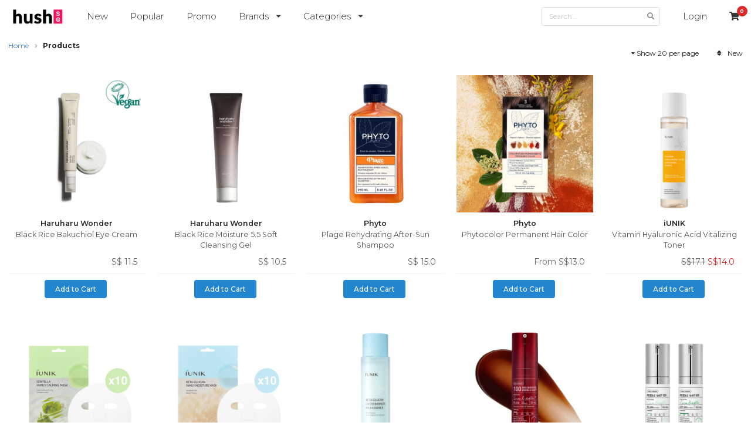

--- FILE ---
content_type: text/html; charset=utf-8
request_url: https://hush.sg/products?sort_by=new
body_size: 17164
content:
<!DOCTYPE html>
<html lang="en">
  <head>
      <title>Buy The Latest Products  in Singapore | HushSG</title>
    <meta name="description" content="">
    
    
    <!-- Google Tag Manager -->
    <script>
        (function(w,d,s,l,i){w[l]=w[l]||[];w[l].push({'gtm.start':
        new Date().getTime(),event:'gtm.js'});var f=d.getElementsByTagName(s)[0],
        j=d.createElement(s),dl=l!='dataLayer'?'&l='+l:'';j.async=true;j.src=
        'https://www.googletagmanager.com/gtm.js?id='+i+dl;f.parentNode.insertBefore(j,f);
        })(window,document,'script','dataLayer','GTM-PBKVGXD');
    </script>
    <!-- End Google Tag Manager -->

    <meta name="viewport" content="width=device-width, initial-scale=1, minimum-scale=1" />

    <link rel="stylesheet" media="all" href="/assets/application-7bc2d0a9ccae51472f6ac270bd4711b341ae1b88b46363f7f7f91cee96ea79a5.css" data-turbolinks-track="reload" />
    <script src="/assets/application-c2bbd6f86e731a1e38c55eea18fde230e5d672b75e492a811ae91e247f44da70.js" data-turbolinks-track="reload"></script>
    <link rel="preload" href="/assets/themes/default/assets/fonts/icons-7f4d3fd0a705dbf8403298aad91d5de6972e6b5d536068eba8b24954a5a0a8c7.woff2" as="font" type="font/woff2" crossorigin="anonymous">
  </head>

  <body>
    <!-- Google Tag Manager (noscript) -->
      <noscript>
        <iframe src="https://www.googletagmanager.com/ns.html?id=GTM-PBKVGXD"
      height="0" width="0" style="display:none;visibility:hidden"></iframe>
    </noscript>
    <!-- End Google Tag Manager (noscript) -->
  
    <div class="ui large secondary top menu" id="navbar_desktop">
    <a class="item" href="/"><img src="/assets/logo_website.svg" style="width:6em;" alt="hush_logo"></a>
    <a class="item" href="/products?sort_by=new">New</a>
    <a class="item" href="/products?sort_by=bestseller">Popular</a>
    <a class="item" href="/products/promotion">Promo</a>
    <div class="ui inline scrolling dropdown item">
        <div class="text">Brands</div>
        <i class="dropdown icon"></i>
        <div class="menu desktop_sub_menu">
                <a class="item" href="/products/abib">Abib</a>
                <a class="item" href="/products/alternative-stereo">alternative stereo</a>
                <a class="item" href="/products/anua">Anua</a>
                <a class="item" href="/products/arencia">Arencia</a>
                <a class="item" href="/products/arocell">Arocell</a>
                <a class="item" href="/products/aromatica">Aromatica</a>
                <a class="item" href="/products/avene">Avene</a>
                <a class="item" href="/products/axis-y">AXIS-Y</a>
                <a class="item" href="/products/beauty-of-joseon">Beauty of Joseon</a>
                <a class="item" href="/products/belif">belif</a>
                <a class="item" href="/products/benton">Benton</a>
                <a class="item" href="/products/be-the-skin">Be The Skin</a>
                <a class="item" href="/products/biodance">Biodance</a>
                <a class="item" href="/products/bioderma">Bioderma</a>
                <a class="item" href="/products/b-lab">B:Lab</a>
                <a class="item" href="/products/braun">Braun</a>
                <a class="item" href="/products/burt-s-bees">Burt&#39;s Bees</a>
                <a class="item" href="/products/celimax">Celimax</a>
                <a class="item" href="/products/cerave">CeraVe</a>
                <a class="item" href="/products/cleardea">ClearDea</a>
                <a class="item" href="/products/cosrx">CosRX</a>
                <a class="item" href="/products/cp-1">CP-1</a>
                <a class="item" href="/products/d-amu">D&#39;AMU</a>
                <a class="item" href="/products/dear-klairs">dear, klairs</a>
                <a class="item" href="/products/dong-a-pharm">DONG-A-PHARM</a>
                <a class="item" href="/products/dr-althea">Dr.Althea</a>
                <a class="item" href="/products/dr-ceuracle">Dr.Ceuracle</a>
                <a class="item" href="/products/dr-forhair">Dr.FORHAIR</a>
                <a class="item" href="/products/dr-groot">Dr.Groot</a>
                <a class="item" href="/products/dr-jart">Dr.Jart+</a>
                <a class="item" href="/products/dr-nineteen">Dr.Nineteen</a>
                <a class="item" href="/products/eyecandy">EYECANDY</a>
                <a class="item" href="/products/fanola">Fanola</a>
                <a class="item" href="/products/florihana">Florihana</a>
                <a class="item" href="/products/fully">Fully</a>
                <a class="item" href="/products/goodal">Goodal</a>
                <a class="item" href="/products/growus">Growus</a>
                <a class="item" href="/products/haruharu-wonder">Haruharu Wonder</a>
                <a class="item" href="/products/heimish">Heimish</a>
                <a class="item" href="/products/hetras">Hetras</a>
                <a class="item" href="/products/heveblue">Heveblue</a>
                <a class="item" href="/products/i-m-from">I&#39;m From</a>
                <a class="item" href="/products/innisfree">Innisfree</a>
                <a class="item" href="/products/isntree">ISNTREE</a>
                <a class="item" href="/products/iunik">iUNIK</a>
                <a class="item" href="/products/jumiso">Jumiso</a>
                <a class="item" href="/products/kaja">Kaja</a>
                <a class="item" href="/products/keyth">KEYTH</a>
                <a class="item" href="/products/kopher">KOPHER</a>
                <a class="item" href="/products/k-secret">K-SECRET</a>
                <a class="item" href="/products/lagom">LAGOM</a>
                <a class="item" href="/products/laneige">Laneige</a>
                <a class="item" href="/products/la-roche-posay">La Roche-Posay</a>
                <a class="item" href="/products/lindsay">Lindsay</a>
                <a class="item" href="/products/l-occitane">L&#39;Occitane</a>
                <a class="item" href="/products/make-p-rem">Make P:rem</a>
                <a class="item" href="/products/mamonde">Mamonde</a>
                <a class="item" href="/products/mary-may">Mary &amp; May</a>
                <a class="item" href="/products/medicube">Medicube</a>
                <a class="item" href="/products/mediheal">Mediheal</a>
                <a class="item" href="/products/melixir">Melixir</a>
                <a class="item" href="/products/menokin">MENOKIN</a>
                <a class="item" href="/products/mixsoon">Mixsoon</a>
                <a class="item" href="/products/moroccanoil">Moroccanoil</a>
                <a class="item" href="/products/mustela">Mustela</a>
                <a class="item" href="/products/nature-republic">Nature Republic</a>
                <a class="item" href="/products/needly">Needly</a>
                <a class="item" href="/products/neogen">Neogen</a>
                <a class="item" href="/products/nesh">Nesh</a>
                <a class="item" href="/products/nineless">Nineless</a>
                <a class="item" href="/products/numbuzin">Numbuzin</a>
                <a class="item" href="/products/nutseline">Nutseline</a>
                <a class="item" href="/products/olaplex">Olaplex</a>
                <a class="item" href="/products/osis">OSiS+</a>
                <a class="item" href="/products/panoxyl">PanOxyl</a>
                <a class="item" href="/products/pharmacian">PHARMACIAN</a>
                <a class="item" href="/products/phyto">Phyto</a>
                <a class="item" href="/products/pleuvoir">Pleuvoir</a>
                <a class="item" href="/products/purcell">Purcell</a>
                <a class="item" href="/products/purito-seoul">Purito Seoul</a>
                <a class="item" href="/products/pyunkang-yul">Pyunkang Yul</a>
                <a class="item" href="/products/rejuran">REJURAN</a>
                <a class="item" href="/products/rene-furterer">Rene Furterer</a>
                <a class="item" href="/products/rom-nd">Rom&amp;nd</a>
                <a class="item" href="/products/round-lab">Round Lab</a>
                <a class="item" href="/products/sebamed">Sebamed</a>
                <a class="item" href="/products/secret-key">Secret Key</a>
                <a class="item" href="/products/shaishaishai">Shaishaishai</a>
                <a class="item" href="/products/skin1004">Skin1004</a>
                <a class="item" href="/products/skinfood">Skinfood</a>
                <a class="item" href="/products/slowpure">Slowpure</a>
                <a class="item" href="/products/smile-makers">Smile Makers</a>
                <a class="item" href="/products/sulwhasoo">Sulwhasoo</a>
                <a class="item" href="/products/the-face-shop">The Face Shop</a>
                <a class="item" href="/products/the-ordinary">The Ordinary</a>
                <a class="item" href="/products/therabreath">TheraBreath</a>
                <a class="item" href="/products/tirtir">Tirtir</a>
                <a class="item" href="/products/tocobo">Tocobo</a>
                <a class="item" href="/products/torriden">Torriden</a>
                <a class="item" href="/products/unove">UNOVE</a>
                <a class="item" href="/products/vanicream">Vanicream</a>
                <a class="item" href="/products/vitafusion">Vitafusion</a>
                <a class="item" href="/products/vt-cosmetics">VT Cosmetics</a>
        </div>
    </div>
    <div class="ui inline dropdown item">
        <div class="text">Categories</div>
        <i class="dropdown icon"></i>
        <div class="menu desktop_sub_menu">
                    <div class="item">
                        <i class="dropdown icon"></i>
                        <span class="text">Skincare</span>
                        <div class="menu desktop_sub_menu">
                            <a class="item" href="/products/category/skincare">All Skincare</a>
                                    <a class="item" href="/products/category/skincare/mask">Mask</a>
                                    <a class="item" href="/products/category/skincare/cleanser">Cleanser</a>
                                    <a class="item" href="/products/category/skincare/toner">Toner</a>
                                    <a class="item" href="/products/category/skincare/essence-serum">Essence &amp; Serum</a>
                                    <a class="item" href="/products/category/skincare/moisturizer">Moisturizer</a>
                                    <a class="item" href="/products/category/skincare/sunscreen">Sunscreen</a>
                                    <a class="item" href="/products/category/skincare/makeup-remover">Makeup Remover</a>
                                    <a class="item" href="/products/category/skincare/treatment">Treatment</a>
                                    <a class="item" href="/products/category/skincare/exfoliator">Exfoliator</a>
                                    <a class="item" href="/products/category/skincare/eye-care">Eye Care</a>
                                    <a class="item" href="/products/category/skincare/lip-care">Lip Care</a>
                                    <a class="item" href="/products/category/skincare/neck-care">Neck Care</a>
                                    <a class="item" href="/products/category/skincare/set">Set</a>
                                    <a class="item" href="/products/category/skincare/travel">Travel</a>
                                    <a class="item" href="/products/category/skincare/sample">Sample</a>
                                    <a class="item" href="/products/category/skincare/baby">Baby</a>
                        </div>
                    </div>
                    <div class="item">
                        <i class="dropdown icon"></i>
                        <span class="text">Makeup</span>
                        <div class="menu desktop_sub_menu">
                            <a class="item" href="/products/category/makeup">All Makeup</a>
                                    <div class="item">
                                        <i class="dropdown icon"></i>
                                        <span class="text">Face</span>
                                        <div class="menu desktop_sub_menu">
                                            <a class="item" href="/products/category/makeup/face">All Face</a>
                                                <a class="item" href="/products/category/makeup/face/primer-base">Primer &amp; Base</a>
                                                <a class="item" href="/products/category/makeup/face/foundation">Foundation</a>
                                                <a class="item" href="/products/category/makeup/face/bb-cc">BB &amp; CC</a>
                                                <a class="item" href="/products/category/makeup/face/concealer">Concealer</a>
                                                <a class="item" href="/products/category/makeup/face/powder">Powder</a>
                                                <a class="item" href="/products/category/makeup/face/other">Other</a>
                                        </div>
                                    </div>
                                    <div class="item">
                                        <i class="dropdown icon"></i>
                                        <span class="text">Lips</span>
                                        <div class="menu desktop_sub_menu">
                                            <a class="item" href="/products/category/makeup/lips">All Lips</a>
                                                <a class="item" href="/products/category/makeup/lips/lip-balm">Lip Balm</a>
                                                <a class="item" href="/products/category/makeup/lips/lip-gloss">Lip Gloss</a>
                                                <a class="item" href="/products/category/makeup/lips/lipstick">Lipstick</a>
                                                <a class="item" href="/products/category/makeup/lips/lip-tint">Lip Tint</a>
                                        </div>
                                    </div>
                                    <div class="item">
                                        <i class="dropdown icon"></i>
                                        <span class="text">Eyes</span>
                                        <div class="menu desktop_sub_menu">
                                            <a class="item" href="/products/category/makeup/eyes">All Eyes</a>
                                                <a class="item" href="/products/category/makeup/eyes/mascara">Mascara</a>
                                                <a class="item" href="/products/category/makeup/eyes/eye-concealer">Eye Concealer</a>
                                        </div>
                                    </div>
                        </div>
                    </div>
                    <div class="item">
                        <i class="dropdown icon"></i>
                        <span class="text">Hair</span>
                        <div class="menu desktop_sub_menu">
                            <a class="item" href="/products/category/hair">All Hair</a>
                                    <a class="item" href="/products/category/hair/baby">Baby</a>
                                    <a class="item" href="/products/category/hair/colour">Colour</a>
                                    <a class="item" href="/products/category/hair/conditioner">Conditioner</a>
                                    <a class="item" href="/products/category/hair/shampoo">Shampoo</a>
                                    <a class="item" href="/products/category/hair/treatment">Treatment</a>
                                    <a class="item" href="/products/category/hair/styling">Styling</a>
                        </div>
                    </div>
                    <div class="item">
                        <i class="dropdown icon"></i>
                        <span class="text">Body</span>
                        <div class="menu desktop_sub_menu">
                            <a class="item" href="/products/category/body">All Body</a>
                                    <a class="item" href="/products/category/body/baby">Baby</a>
                                    <a class="item" href="/products/category/body/cleanser">Cleanser</a>
                                    <a class="item" href="/products/category/body/deodorant">Deodorant</a>
                                    <a class="item" href="/products/category/body/feminine">Feminine</a>
                                    <a class="item" href="/products/category/body/foot-care">Foot Care</a>
                                    <a class="item" href="/products/category/body/hand-care">Hand Care</a>
                                    <a class="item" href="/products/category/body/moisturizer">Moisturizer</a>
                                    <a class="item" href="/products/category/body/scrub">Scrub</a>
                                    <a class="item" href="/products/category/body/sunscreen">Sunscreen</a>
                                    <a class="item" href="/products/category/body/treatment">Treatment</a>
                        </div>
                    </div>
                    <div class="item">
                        <i class="dropdown icon"></i>
                        <span class="text">Oral</span>
                        <div class="menu desktop_sub_menu">
                            <a class="item" href="/products/category/oral">All Oral</a>
                                    <a class="item" href="/products/category/oral/mouthwash">Mouthwash</a>
                        </div>
                    </div>
                    <div class="item">
                        <i class="dropdown icon"></i>
                        <span class="text">Men</span>
                        <div class="menu desktop_sub_menu">
                            <a class="item" href="/products/category/men">All Men</a>
                                    <a class="item" href="/products/category/men/cleanser">Cleanser</a>
                                    <a class="item" href="/products/category/men/essence-serum">Essence &amp; Serum</a>
                                    <a class="item" href="/products/category/men/moisturizer">Moisturizer</a>
                                    <a class="item" href="/products/category/men/toner">Toner</a>
                        </div>
                    </div>
                    <div class="item">
                        <i class="dropdown icon"></i>
                        <span class="text">Tools &amp; Accessories</span>
                        <div class="menu desktop_sub_menu">
                            <a class="item" href="/products/category/tools-accessories">All Tools &amp; Accessories</a>
                                    <a class="item" href="/products/category/tools-accessories/brush">Brush</a>
                                    <a class="item" href="/products/category/tools-accessories/puff-sponge">Puff &amp; Sponge</a>
                                    <a class="item" href="/products/category/tools-accessories/other">Other</a>
                        </div>
                    </div>
                    <div class="item">
                        <i class="dropdown icon"></i>
                        <span class="text">Fragrances</span>
                        <div class="menu desktop_sub_menu">
                            <a class="item" href="/products/category/fragrances">All Fragrances</a>
                                    <a class="item" href="/products/category/fragrances/aromatherapy">Aromatherapy</a>
                                    <a class="item" href="/products/category/fragrances/body-spray">Body Spray</a>
                                    <a class="item" href="/products/category/fragrances/deodorant">Deodorant</a>
                                    <a class="item" href="/products/category/fragrances/diffuser">Diffuser</a>
                                    <a class="item" href="/products/category/fragrances/fabric-spray">Fabric Spray</a>
                                    <a class="item" href="/products/category/fragrances/room-spray">Room Spray</a>
                        </div>
                    </div>
                    <div class="item">
                        <i class="dropdown icon"></i>
                        <span class="text">Wellness</span>
                        <div class="menu desktop_sub_menu">
                            <a class="item" href="/products/category/wellness">All Wellness</a>
                                    <a class="item" href="/products/category/wellness/sexual-pleasure">Sexual Pleasure</a>
                        </div>
                    </div>
                    <a class="item" href="/products/category/supplements">Supplements</a>
        </div>
    </div>

    <div class="right menu">
        <div class="item">
            <form action="/products" class="ui form" id="navbar_desktop_search_form">
                <div class="ui icon tiny input">
                    <input type="text" placeholder="Search..." class="product_search_bar" name="search" id="navbar_desktop_search_bar">
                    <i class="search link icon" id="navbar_desktop_search_icon"></i>
                </div>
            </form>
        </div>
        
        <div class="ui inline dropdown item">
                <span class="text">Login</span>
                <div class="menu">
                    <div class="ui padded grid" style="padding-top:10px;padding-bottom:10px">
                        <form class="ui tiny form" id="desktop_login" action="/login" accept-charset="UTF-8" method="post"><input name="utf8" type="hidden" value="&#x2713;" />
                            <div class="field">
                                <label for="desktop_login_email">Email</label>
                                <input autocomplete="email" id="desktop_login_email" type="email" name="member[email]" />
                            </div>
                            <div class="field">
                                <label for="desktop_login_password">Password</label>
                                <input autocomplete="current-password" id="desktop_login_password" type="password" name="member[password]" />
                            </div>
                            <div class="actions">
                                <input type="submit" name="commit" value="Log in" class="ui fluid tiny button" id="desktop_login_submit_button" data-disable-with="Log in" />
                            </div>
                            <div class="ui error message"></div>
</form>                        <div style="font-size:60%;padding-top:10px;font-weight:300;">
                            <p>No account? <a href="/registration">Register an account.</a></p>
                            <p>Forgot password? <a href="/reset_password">Reset password.</a></p>
                        </div>
                    </div>
                    <div class="item" style="display:none;">
                        <br>
                    </div>
                </div>
        </div>

        <a class="item" id="cart_icon_desktop">
            <i class="custom_icon_size shopping cart icon"></i>
            <div class="ui top right floating red circular mini label cart-quantity-display" style="margin-right:10px;margin-top:10px;">
                    0
            </div>
        </a>
    </div>
</div>

    <!-- Sidebar Menu -->
    <div class="ui sidebar" id="mobile_sidebar_menu">
      <div class="ui large secondary top menu" id="sidebar_header">
          <a class="right item" id="mobile_menu_close_icon">
              <i class="close icon"></i>
          </a>
      </div>
      <div class="ui secondary vertical top fluid menu" id="sidebar_body">
        <a class="item mobile_menu_item" href="/products?sort_by=name">Shop All</a>
<a class="item mobile_menu_item" href="/products?sort_by=new">New</a>
<a class="item mobile_menu_item" href="/products?sort_by=bestseller">Popular</a>
<a class="item mobile_menu_item" href="/products/promotion">Promotion</a>
<div class="ui accordion" id="mobile_brands_menu">
    <a class="title item mobile_menu_item">
        <i class="dropdown icon"></i>
        Brands
    </a>
    <div class="content">
            <a class="item mobile_menu_sub_item" href="/products/abib">Abib</a>
            <a class="item mobile_menu_sub_item" href="/products/alternative-stereo">alternative stereo</a>
            <a class="item mobile_menu_sub_item" href="/products/anua">Anua</a>
            <a class="item mobile_menu_sub_item" href="/products/arencia">Arencia</a>
            <a class="item mobile_menu_sub_item" href="/products/arocell">Arocell</a>
            <a class="item mobile_menu_sub_item" href="/products/aromatica">Aromatica</a>
            <a class="item mobile_menu_sub_item" href="/products/avene">Avene</a>
            <a class="item mobile_menu_sub_item" href="/products/axis-y">AXIS-Y</a>
            <a class="item mobile_menu_sub_item" href="/products/beauty-of-joseon">Beauty of Joseon</a>
            <a class="item mobile_menu_sub_item" href="/products/belif">belif</a>
            <a class="item mobile_menu_sub_item" href="/products/benton">Benton</a>
            <a class="item mobile_menu_sub_item" href="/products/be-the-skin">Be The Skin</a>
            <a class="item mobile_menu_sub_item" href="/products/biodance">Biodance</a>
            <a class="item mobile_menu_sub_item" href="/products/bioderma">Bioderma</a>
            <a class="item mobile_menu_sub_item" href="/products/b-lab">B:Lab</a>
            <a class="item mobile_menu_sub_item" href="/products/braun">Braun</a>
            <a class="item mobile_menu_sub_item" href="/products/burt-s-bees">Burt&#39;s Bees</a>
            <a class="item mobile_menu_sub_item" href="/products/celimax">Celimax</a>
            <a class="item mobile_menu_sub_item" href="/products/cerave">CeraVe</a>
            <a class="item mobile_menu_sub_item" href="/products/cleardea">ClearDea</a>
            <a class="item mobile_menu_sub_item" href="/products/cosrx">CosRX</a>
            <a class="item mobile_menu_sub_item" href="/products/cp-1">CP-1</a>
            <a class="item mobile_menu_sub_item" href="/products/d-amu">D&#39;AMU</a>
            <a class="item mobile_menu_sub_item" href="/products/dear-klairs">dear, klairs</a>
            <a class="item mobile_menu_sub_item" href="/products/dong-a-pharm">DONG-A-PHARM</a>
            <a class="item mobile_menu_sub_item" href="/products/dr-althea">Dr.Althea</a>
            <a class="item mobile_menu_sub_item" href="/products/dr-ceuracle">Dr.Ceuracle</a>
            <a class="item mobile_menu_sub_item" href="/products/dr-forhair">Dr.FORHAIR</a>
            <a class="item mobile_menu_sub_item" href="/products/dr-groot">Dr.Groot</a>
            <a class="item mobile_menu_sub_item" href="/products/dr-jart">Dr.Jart+</a>
            <a class="item mobile_menu_sub_item" href="/products/dr-nineteen">Dr.Nineteen</a>
            <a class="item mobile_menu_sub_item" href="/products/eyecandy">EYECANDY</a>
            <a class="item mobile_menu_sub_item" href="/products/fanola">Fanola</a>
            <a class="item mobile_menu_sub_item" href="/products/florihana">Florihana</a>
            <a class="item mobile_menu_sub_item" href="/products/fully">Fully</a>
            <a class="item mobile_menu_sub_item" href="/products/goodal">Goodal</a>
            <a class="item mobile_menu_sub_item" href="/products/growus">Growus</a>
            <a class="item mobile_menu_sub_item" href="/products/haruharu-wonder">Haruharu Wonder</a>
            <a class="item mobile_menu_sub_item" href="/products/heimish">Heimish</a>
            <a class="item mobile_menu_sub_item" href="/products/hetras">Hetras</a>
            <a class="item mobile_menu_sub_item" href="/products/heveblue">Heveblue</a>
            <a class="item mobile_menu_sub_item" href="/products/i-m-from">I&#39;m From</a>
            <a class="item mobile_menu_sub_item" href="/products/innisfree">Innisfree</a>
            <a class="item mobile_menu_sub_item" href="/products/isntree">ISNTREE</a>
            <a class="item mobile_menu_sub_item" href="/products/iunik">iUNIK</a>
            <a class="item mobile_menu_sub_item" href="/products/jumiso">Jumiso</a>
            <a class="item mobile_menu_sub_item" href="/products/kaja">Kaja</a>
            <a class="item mobile_menu_sub_item" href="/products/keyth">KEYTH</a>
            <a class="item mobile_menu_sub_item" href="/products/kopher">KOPHER</a>
            <a class="item mobile_menu_sub_item" href="/products/k-secret">K-SECRET</a>
            <a class="item mobile_menu_sub_item" href="/products/lagom">LAGOM</a>
            <a class="item mobile_menu_sub_item" href="/products/laneige">Laneige</a>
            <a class="item mobile_menu_sub_item" href="/products/la-roche-posay">La Roche-Posay</a>
            <a class="item mobile_menu_sub_item" href="/products/lindsay">Lindsay</a>
            <a class="item mobile_menu_sub_item" href="/products/l-occitane">L&#39;Occitane</a>
            <a class="item mobile_menu_sub_item" href="/products/make-p-rem">Make P:rem</a>
            <a class="item mobile_menu_sub_item" href="/products/mamonde">Mamonde</a>
            <a class="item mobile_menu_sub_item" href="/products/mary-may">Mary &amp; May</a>
            <a class="item mobile_menu_sub_item" href="/products/medicube">Medicube</a>
            <a class="item mobile_menu_sub_item" href="/products/mediheal">Mediheal</a>
            <a class="item mobile_menu_sub_item" href="/products/melixir">Melixir</a>
            <a class="item mobile_menu_sub_item" href="/products/menokin">MENOKIN</a>
            <a class="item mobile_menu_sub_item" href="/products/mixsoon">Mixsoon</a>
            <a class="item mobile_menu_sub_item" href="/products/moroccanoil">Moroccanoil</a>
            <a class="item mobile_menu_sub_item" href="/products/mustela">Mustela</a>
            <a class="item mobile_menu_sub_item" href="/products/nature-republic">Nature Republic</a>
            <a class="item mobile_menu_sub_item" href="/products/needly">Needly</a>
            <a class="item mobile_menu_sub_item" href="/products/neogen">Neogen</a>
            <a class="item mobile_menu_sub_item" href="/products/nesh">Nesh</a>
            <a class="item mobile_menu_sub_item" href="/products/nineless">Nineless</a>
            <a class="item mobile_menu_sub_item" href="/products/numbuzin">Numbuzin</a>
            <a class="item mobile_menu_sub_item" href="/products/nutseline">Nutseline</a>
            <a class="item mobile_menu_sub_item" href="/products/olaplex">Olaplex</a>
            <a class="item mobile_menu_sub_item" href="/products/osis">OSiS+</a>
            <a class="item mobile_menu_sub_item" href="/products/panoxyl">PanOxyl</a>
            <a class="item mobile_menu_sub_item" href="/products/pharmacian">PHARMACIAN</a>
            <a class="item mobile_menu_sub_item" href="/products/phyto">Phyto</a>
            <a class="item mobile_menu_sub_item" href="/products/pleuvoir">Pleuvoir</a>
            <a class="item mobile_menu_sub_item" href="/products/purcell">Purcell</a>
            <a class="item mobile_menu_sub_item" href="/products/purito-seoul">Purito Seoul</a>
            <a class="item mobile_menu_sub_item" href="/products/pyunkang-yul">Pyunkang Yul</a>
            <a class="item mobile_menu_sub_item" href="/products/rejuran">REJURAN</a>
            <a class="item mobile_menu_sub_item" href="/products/rene-furterer">Rene Furterer</a>
            <a class="item mobile_menu_sub_item" href="/products/rom-nd">Rom&amp;nd</a>
            <a class="item mobile_menu_sub_item" href="/products/round-lab">Round Lab</a>
            <a class="item mobile_menu_sub_item" href="/products/sebamed">Sebamed</a>
            <a class="item mobile_menu_sub_item" href="/products/secret-key">Secret Key</a>
            <a class="item mobile_menu_sub_item" href="/products/shaishaishai">Shaishaishai</a>
            <a class="item mobile_menu_sub_item" href="/products/skin1004">Skin1004</a>
            <a class="item mobile_menu_sub_item" href="/products/skinfood">Skinfood</a>
            <a class="item mobile_menu_sub_item" href="/products/slowpure">Slowpure</a>
            <a class="item mobile_menu_sub_item" href="/products/smile-makers">Smile Makers</a>
            <a class="item mobile_menu_sub_item" href="/products/sulwhasoo">Sulwhasoo</a>
            <a class="item mobile_menu_sub_item" href="/products/the-face-shop">The Face Shop</a>
            <a class="item mobile_menu_sub_item" href="/products/the-ordinary">The Ordinary</a>
            <a class="item mobile_menu_sub_item" href="/products/therabreath">TheraBreath</a>
            <a class="item mobile_menu_sub_item" href="/products/tirtir">Tirtir</a>
            <a class="item mobile_menu_sub_item" href="/products/tocobo">Tocobo</a>
            <a class="item mobile_menu_sub_item" href="/products/torriden">Torriden</a>
            <a class="item mobile_menu_sub_item" href="/products/unove">UNOVE</a>
            <a class="item mobile_menu_sub_item" href="/products/vanicream">Vanicream</a>
            <a class="item mobile_menu_sub_item" href="/products/vitafusion">Vitafusion</a>
            <a class="item mobile_menu_sub_item" href="/products/vt-cosmetics">VT Cosmetics</a>
    </div>
</div>
<div class="ui accordion" id="mobile_categories_menu">
    <div class="title item mobile_menu_item"><i class="dropdown icon"></i>Categories</div>
    <div class="content">
        <div class="accordion">
                    <a class="title item mobile_menu_sub_item">
                        Skincare
                        <i class="dropdown icon"></i>
                    </a>
                    <div class="content">
                        <div class="accordion">
                            <a class="title item mobile_menu_sub_sub_item" href="/products/category/skincare">All Skincare</a>
                                    <a class="title item mobile_menu_sub_sub_item" href="/products/category/skincare/mask">Mask</a>
                                    <a class="title item mobile_menu_sub_sub_item" href="/products/category/skincare/cleanser">Cleanser</a>
                                    <a class="title item mobile_menu_sub_sub_item" href="/products/category/skincare/toner">Toner</a>
                                    <a class="title item mobile_menu_sub_sub_item" href="/products/category/skincare/essence-serum">Essence &amp; Serum</a>
                                    <a class="title item mobile_menu_sub_sub_item" href="/products/category/skincare/moisturizer">Moisturizer</a>
                                    <a class="title item mobile_menu_sub_sub_item" href="/products/category/skincare/sunscreen">Sunscreen</a>
                                    <a class="title item mobile_menu_sub_sub_item" href="/products/category/skincare/makeup-remover">Makeup Remover</a>
                                    <a class="title item mobile_menu_sub_sub_item" href="/products/category/skincare/treatment">Treatment</a>
                                    <a class="title item mobile_menu_sub_sub_item" href="/products/category/skincare/exfoliator">Exfoliator</a>
                                    <a class="title item mobile_menu_sub_sub_item" href="/products/category/skincare/eye-care">Eye Care</a>
                                    <a class="title item mobile_menu_sub_sub_item" href="/products/category/skincare/lip-care">Lip Care</a>
                                    <a class="title item mobile_menu_sub_sub_item" href="/products/category/skincare/neck-care">Neck Care</a>
                                    <a class="title item mobile_menu_sub_sub_item" href="/products/category/skincare/set">Set</a>
                                    <a class="title item mobile_menu_sub_sub_item" href="/products/category/skincare/travel">Travel</a>
                                    <a class="title item mobile_menu_sub_sub_item" href="/products/category/skincare/sample">Sample</a>
                                    <a class="title item mobile_menu_sub_sub_item" href="/products/category/skincare/baby">Baby</a>
                        </div>
                    </div>
                    <a class="title item mobile_menu_sub_item">
                        Makeup
                        <i class="dropdown icon"></i>
                    </a>
                    <div class="content">
                        <div class="accordion">
                            <a class="title item mobile_menu_sub_sub_item" href="/products/category/makeup">All Makeup</a>
                                    <a class="title item mobile_menu_sub_sub_item">
                                        Face
                                        <i class="dropdown icon"></i>
                                    </a>
                                    <div class="content">
                                        <a class="item mobile_menu_sub_sub_sub_item" href="/products/category/makeup/face">All Face</a>
                                            <a class="item mobile_menu_sub_sub_sub_item" href="/products/category/makeup/face/primer-base">Primer &amp; Base</a>
                                            <a class="item mobile_menu_sub_sub_sub_item" href="/products/category/makeup/face/foundation">Foundation</a>
                                            <a class="item mobile_menu_sub_sub_sub_item" href="/products/category/makeup/face/bb-cc">BB &amp; CC</a>
                                            <a class="item mobile_menu_sub_sub_sub_item" href="/products/category/makeup/face/concealer">Concealer</a>
                                            <a class="item mobile_menu_sub_sub_sub_item" href="/products/category/makeup/face/powder">Powder</a>
                                            <a class="item mobile_menu_sub_sub_sub_item" href="/products/category/makeup/face/other">Other</a>
                                    </div>
                                    <a class="title item mobile_menu_sub_sub_item">
                                        Lips
                                        <i class="dropdown icon"></i>
                                    </a>
                                    <div class="content">
                                        <a class="item mobile_menu_sub_sub_sub_item" href="/products/category/makeup/lips">All Lips</a>
                                            <a class="item mobile_menu_sub_sub_sub_item" href="/products/category/makeup/lips/lip-balm">Lip Balm</a>
                                            <a class="item mobile_menu_sub_sub_sub_item" href="/products/category/makeup/lips/lip-gloss">Lip Gloss</a>
                                            <a class="item mobile_menu_sub_sub_sub_item" href="/products/category/makeup/lips/lipstick">Lipstick</a>
                                            <a class="item mobile_menu_sub_sub_sub_item" href="/products/category/makeup/lips/lip-tint">Lip Tint</a>
                                    </div>
                                    <a class="title item mobile_menu_sub_sub_item">
                                        Eyes
                                        <i class="dropdown icon"></i>
                                    </a>
                                    <div class="content">
                                        <a class="item mobile_menu_sub_sub_sub_item" href="/products/category/makeup/eyes">All Eyes</a>
                                            <a class="item mobile_menu_sub_sub_sub_item" href="/products/category/makeup/eyes/mascara">Mascara</a>
                                            <a class="item mobile_menu_sub_sub_sub_item" href="/products/category/makeup/eyes/eye-concealer">Eye Concealer</a>
                                    </div>
                        </div>
                    </div>
                    <a class="title item mobile_menu_sub_item">
                        Hair
                        <i class="dropdown icon"></i>
                    </a>
                    <div class="content">
                        <div class="accordion">
                            <a class="title item mobile_menu_sub_sub_item" href="/products/category/hair">All Hair</a>
                                    <a class="title item mobile_menu_sub_sub_item" href="/products/category/hair/baby">Baby</a>
                                    <a class="title item mobile_menu_sub_sub_item" href="/products/category/hair/colour">Colour</a>
                                    <a class="title item mobile_menu_sub_sub_item" href="/products/category/hair/conditioner">Conditioner</a>
                                    <a class="title item mobile_menu_sub_sub_item" href="/products/category/hair/shampoo">Shampoo</a>
                                    <a class="title item mobile_menu_sub_sub_item" href="/products/category/hair/treatment">Treatment</a>
                                    <a class="title item mobile_menu_sub_sub_item" href="/products/category/hair/styling">Styling</a>
                        </div>
                    </div>
                    <a class="title item mobile_menu_sub_item">
                        Body
                        <i class="dropdown icon"></i>
                    </a>
                    <div class="content">
                        <div class="accordion">
                            <a class="title item mobile_menu_sub_sub_item" href="/products/category/body">All Body</a>
                                    <a class="title item mobile_menu_sub_sub_item" href="/products/category/body/baby">Baby</a>
                                    <a class="title item mobile_menu_sub_sub_item" href="/products/category/body/cleanser">Cleanser</a>
                                    <a class="title item mobile_menu_sub_sub_item" href="/products/category/body/deodorant">Deodorant</a>
                                    <a class="title item mobile_menu_sub_sub_item" href="/products/category/body/feminine">Feminine</a>
                                    <a class="title item mobile_menu_sub_sub_item" href="/products/category/body/foot-care">Foot Care</a>
                                    <a class="title item mobile_menu_sub_sub_item" href="/products/category/body/hand-care">Hand Care</a>
                                    <a class="title item mobile_menu_sub_sub_item" href="/products/category/body/moisturizer">Moisturizer</a>
                                    <a class="title item mobile_menu_sub_sub_item" href="/products/category/body/scrub">Scrub</a>
                                    <a class="title item mobile_menu_sub_sub_item" href="/products/category/body/sunscreen">Sunscreen</a>
                                    <a class="title item mobile_menu_sub_sub_item" href="/products/category/body/treatment">Treatment</a>
                        </div>
                    </div>
                    <a class="title item mobile_menu_sub_item">
                        Oral
                        <i class="dropdown icon"></i>
                    </a>
                    <div class="content">
                        <div class="accordion">
                            <a class="title item mobile_menu_sub_sub_item" href="/products/category/oral">All Oral</a>
                                    <a class="title item mobile_menu_sub_sub_item" href="/products/category/oral/mouthwash">Mouthwash</a>
                        </div>
                    </div>
                    <a class="title item mobile_menu_sub_item">
                        Men
                        <i class="dropdown icon"></i>
                    </a>
                    <div class="content">
                        <div class="accordion">
                            <a class="title item mobile_menu_sub_sub_item" href="/products/category/men">All Men</a>
                                    <a class="title item mobile_menu_sub_sub_item" href="/products/category/men/cleanser">Cleanser</a>
                                    <a class="title item mobile_menu_sub_sub_item" href="/products/category/men/essence-serum">Essence &amp; Serum</a>
                                    <a class="title item mobile_menu_sub_sub_item" href="/products/category/men/moisturizer">Moisturizer</a>
                                    <a class="title item mobile_menu_sub_sub_item" href="/products/category/men/toner">Toner</a>
                        </div>
                    </div>
                    <a class="title item mobile_menu_sub_item">
                        Tools &amp; Accessories
                        <i class="dropdown icon"></i>
                    </a>
                    <div class="content">
                        <div class="accordion">
                            <a class="title item mobile_menu_sub_sub_item" href="/products/category/tools-accessories">All Tools &amp; Accessories</a>
                                    <a class="title item mobile_menu_sub_sub_item" href="/products/category/tools-accessories/brush">Brush</a>
                                    <a class="title item mobile_menu_sub_sub_item" href="/products/category/tools-accessories/puff-sponge">Puff &amp; Sponge</a>
                                    <a class="title item mobile_menu_sub_sub_item" href="/products/category/tools-accessories/other">Other</a>
                        </div>
                    </div>
                    <a class="title item mobile_menu_sub_item">
                        Fragrances
                        <i class="dropdown icon"></i>
                    </a>
                    <div class="content">
                        <div class="accordion">
                            <a class="title item mobile_menu_sub_sub_item" href="/products/category/fragrances">All Fragrances</a>
                                    <a class="title item mobile_menu_sub_sub_item" href="/products/category/fragrances/aromatherapy">Aromatherapy</a>
                                    <a class="title item mobile_menu_sub_sub_item" href="/products/category/fragrances/body-spray">Body Spray</a>
                                    <a class="title item mobile_menu_sub_sub_item" href="/products/category/fragrances/deodorant">Deodorant</a>
                                    <a class="title item mobile_menu_sub_sub_item" href="/products/category/fragrances/diffuser">Diffuser</a>
                                    <a class="title item mobile_menu_sub_sub_item" href="/products/category/fragrances/fabric-spray">Fabric Spray</a>
                                    <a class="title item mobile_menu_sub_sub_item" href="/products/category/fragrances/room-spray">Room Spray</a>
                        </div>
                    </div>
                    <a class="title item mobile_menu_sub_item">
                        Wellness
                        <i class="dropdown icon"></i>
                    </a>
                    <div class="content">
                        <div class="accordion">
                            <a class="title item mobile_menu_sub_sub_item" href="/products/category/wellness">All Wellness</a>
                                    <a class="title item mobile_menu_sub_sub_item" href="/products/category/wellness/sexual-pleasure">Sexual Pleasure</a>
                        </div>
                    </div>
                    <a class="title item mobile_menu_sub_item" href="/products/category/supplements">Supplements</a>
        </div>
    </div>
</div>


<div class="ui divider sidebar_menu_content"></div>

    <div class="ui padded grid">
         <form class="ui tiny form" id="mobile_login" action="/login" accept-charset="UTF-8" method="post"><input name="utf8" type="hidden" value="&#x2713;" />
            <div class="inline field">
                <label for="login_email">Email</label>
                <input autocomplete="email" id="login_email" type="email" name="member[email]" />
            </div>
            <div class="inline field">
                <label for="login_password">Password</label>
                <input autocomplete="current-password" id="login_password" type="password" name="member[password]" />
            </div>
            <div class="actions">
                <input type="submit" name="commit" value="Log in" class="ui fluid tiny button" data-disable-with="Log in" />
            </div>
            <div class="ui error message"></div>
</form>        <div style="font-size:75%;padding-top:10px;font-weight:300;">
            <p>No account? <a href="/registration">Register an account.</a></p>
            <p>Forgot password? <a href="/reset_password">Reset password.</a></p>
        </div>
    </div>



      </div>
    </div>
    <div class="ui very wide right sidebar" id="cart">
      <div class="ui large secondary top menu" id="sidebar_header">
        <div class="item">
            Cart
        </div>
        <a class="right item" id="cart_close_icon">
            <i class="close icon"></i>
        </a>
      </div>
      <div class="ui divider sidebar_cart_divider"></div>
      <div id="cart_contents">
            <div class="ui padded no padding grid" id="checkout_button_in_cart">
        <div class="hidden" id="cart_quantity" data-cart-quantity="0"></div>
<div class="row" style="padding:20px 0 10px 0;">
    <div class="sixteen wide column no padding">
        <a class="fluid ui primary button checkout_button disabled" href="/checkout">
                NOTHING IN CART
        </a>
    </div>
    <div class="sixteen wide column center aligned no padding">
        <span style="font-size:11px;">Amount inclusive of shipping.</span>
            <br><span class="ui red text bold">Purchase S$70.00 more to enjoy free shipping.</span>
    </div>
    <div class="hidden" id="total_sample_points" data-total-sample-points="0"></div>
    <div class="hidden" id="used_sample_points" data-used_sample-points="0"></div>
</div>
    </div>


    <div class="ui padded no padding grid" id="items_in_cart">
        <div class="row" style="padding:10px 0 10px 0;">
    <div class="three wide column no padding center aligned">
        <i class="shipping icon large no padding no margin"></i>
    </div>
    <div class="thirteen wide column no padding">
        <div class="ui padded grid">
            <div class="row no padding">
                <div class="twelve wide column bold">
                    Shipping Fee
                </div>
                <div class="four wide column right aligned no padding">
                        $3.8
                    <i class="black icon no padding no margin"></i>
                </div>
            </div>
        </div>
    </div>
</div>
    </div>




      </div>
    </div>
    <div class="pusher">
      <div class="ui large secondary top fixed menu" id="navbar_mobile">
    <a class="item" id="navbar_mobile_sidebar_icon">
        <i class="custom_icon_size fitted sidebar icon"></i>
    </a>

    <div class="item" style="padding:0">
        <i class="custom_icon_size fitted search icon" style="color: rgba(255,255,255,0);margin-right:1.35px;"></i>
    </div>
    
    <div style="margin:auto;">
        <a class="item" href="/"><img src="/assets/logo_website.svg" style="width:6em;" alt="hush_logo"></a>
    </div>
    <a class="item" style="padding:0" id="search_product_icon">
        <i class="custom_icon_size fitted search icon"></i>
    </a>
    
    <a class="item" id="cart_icon_mobile">
        <i class="custom_icon_size fitted cart icon"></i>
        <div class="ui top right floating red circular mini label cart-quantity-display" style="margin-right:10px;margin-top:10px;">
                0
        </div>
    </a>

    <div class="hidden row" id="mobile_search_bar" style="position: absolute; top:55px; width: 100%;">
        <div class="sixteen wide column">
            <form action="/products" class="ui form" id="navbar_mobile_search_form">
                <div class="ui icon fluid input">
                    <input type="text" name="search" id="mobile_search_input" placeholder="Search..." style="border:0px; border-radius: 0px; height: 50px; padding: 20px 40px 20px 20px; background-color: rgba(255, 255, 255, 0.75); backdrop-filter: blur(5px);">
                    <i class="black cancel icon" id="mobile_search_close_icon" style="pointer-events: initial;"></i>
                </div>
            </form>
        </div>
    </div>
</div>
      <div id="navbar_buffer_height"></div>
      <script>
    // Google Tag Manager - Enhanced Ecommerce
    // Measures product impressions and also tracks a standard
    // pageview for the tag configuration.
    // Product impressions are sent by pushing an impressions object
    // containing one or more impressionFieldObjects.
    dataLayer.push({
        'event': 'productImpressions',
        'ecommerce': {
            'currencyCode': 'SGD',                       // Local currency is optional.
            'impressions': [
                {
                'name': 'Black Rice Bakuchiol Eye Cream',       // Name or ID is required.
                'id': '3429',
                'brand': 'Haruharu Wonder',
                'category': 'Moisturizer',
                'position': '1'
                }
                ,
                {
                'name': 'Black Rice Moisture 5.5 Soft Cleansing Gel',       // Name or ID is required.
                'id': '3424',
                'brand': 'Haruharu Wonder',
                'category': 'Cleanser',
                'position': '2'
                }
                ,
                {
                'name': 'Plage Rehydrating After-Sun Shampoo',       // Name or ID is required.
                'id': '4398',
                'brand': 'Phyto',
                'category': 'Shampoo',
                'position': '3'
                }
                ,
                {
                'name': 'Phytocolor Permanent Hair Color',       // Name or ID is required.
                'id': '2876',
                'brand': 'Phyto',
                'category': 'Colour',
                'position': '4'
                }
                ,
                {
                'name': 'Vitamin Hyaluronic Acid Vitalizing Toner',       // Name or ID is required.
                'id': '1681',
                'brand': 'iUNIK',
                'category': 'Toner',
                'position': '5'
                }
                ,
                {
                'name': 'Centella Family Calming Mask',       // Name or ID is required.
                'id': '4397',
                'brand': 'iUNIK',
                'category': 'Mask',
                'position': '6'
                }
                ,
                {
                'name': 'Beta Glucan Family Moisture Mask',       // Name or ID is required.
                'id': '4394',
                'brand': 'iUNIK',
                'category': 'Mask',
                'position': '7'
                }
                ,
                {
                'name': 'Beta Glucan Lacto Barrier Milk Essence',       // Name or ID is required.
                'id': '4391',
                'brand': 'iUNIK',
                'category': 'Essence &amp; Serum',
                'position': '8'
                }
                ,
                {
                'name': 'Red Booster Reedle Shot 100',       // Name or ID is required.
                'id': '4178',
                'brand': 'VT Cosmetics',
                'category': 'Essence &amp; Serum',
                'position': '9'
                }
                ,
                {
                'name': 'Reedle Shot',       // Name or ID is required.
                'id': '3542',
                'brand': 'VT Cosmetics',
                'category': 'Essence &amp; Serum',
                'position': '10'
                }
                ,
                {
                'name': 'Pine Cica Deep Pore Clay Mask Cleanser ',       // Name or ID is required.
                'id': '4389',
                'brand': 'Round Lab',
                'category': 'Cleanser',
                'position': '11'
                }
                ,
                {
                'name': 'Madagascar Centella Tone Brightening Dark Spot Ampoule Pad ',       // Name or ID is required.
                'id': '4388',
                'brand': 'Skin1004',
                'category': 'Toner',
                'position': '12'
                }
                ,
                {
                'name': 'Madagascar Centella Hyalu-Cica Jelly-Fit Ampoule Pad ',       // Name or ID is required.
                'id': '4387',
                'brand': 'Skin1004',
                'category': 'Toner',
                'position': '13'
                }
                ,
                {
                'name': 'Madagascar Centella Hyalu-Cica Gentle Cleansing Milk',       // Name or ID is required.
                'id': '4386',
                'brand': 'Skin1004',
                'category': 'Cleanser',
                'position': '14'
                }
                ,
                {
                'name': 'White Rice Peeling Ampoule ',       // Name or ID is required.
                'id': '4385',
                'brand': 'Mixsoon',
                'category': 'Essence &amp; Serum',
                'position': '15'
                }
                ,
                {
                'name': 'Black Rice Peeling Ampoule ',       // Name or ID is required.
                'id': '4384',
                'brand': 'Mixsoon',
                'category': 'Essence &amp; Serum',
                'position': '16'
                }
                ,
                {
                'name': 'Sensibio H2O',       // Name or ID is required.
                'id': '2247',
                'brand': 'Bioderma',
                'category': 'Cleanser',
                'position': '17'
                }
                ,
                {
                'name': 'Hypochlorous Acid Rescue Spray',       // Name or ID is required.
                'id': '4382',
                'brand': 'Purito Seoul',
                'category': 'Toner',
                'position': '18'
                }
                ,
                {
                'name': '1025 Dokdo Cleansing Balm',       // Name or ID is required.
                'id': '4381',
                'brand': 'Round Lab',
                'category': 'Cleanser',
                'position': '19'
                }
                ,
                {
                'name': 'Wonder Releaf Centella BB Cream SPF30 PA+++',       // Name or ID is required.
                'id': '3703',
                'brand': 'Purito Seoul',
                'category': 'BB &amp; CC',
                'position': '20'
                }
                
            ]
        }
    })
</script>

<!-- BEGIN Structured Data Markup - Products -->
<script type="application/ld+json">
    [
        {
            "@context": "http://schema.org/",
            "@type": "BreadcrumbList",
            "itemListElement": [
                {
                "@type": "ListItem",
                "position": 1,
                "item": {
                    "@id": "https://hush.sg/products/",
                    "name": "Products"
                }
                }
            ]
        },
        {
            "@context": "http://schema.org/",
            "@type": "Product",
            "sku": "3429",
            "name": "Black Rice Bakuchiol Eye Cream",
            "image": ["https://hush.sg/assets/images/products/original/black-rice-bakuchiol-eye-cream-9044.png", "https://hush.sg/assets/images/products/original/black-rice-bakuchiol-eye-cream-9041.png", "https://hush.sg/assets/images/products/original/black-rice-bakuchiol-eye-cream-9042.png", "https://hush.sg/assets/images/products/original/black-rice-bakuchiol-eye-cream-9043.png"],
            "description": "Dual-functional eye cream that helps to get rid of dirk circles and brightens the dark eye area",
            "brand": {
                "@type": "Thing",
                "name": "Haruharu Wonder"
            },
            "offers": {
                "@type": "Offer",
                "url": "https://hush.sg/products?sort_by=new",
                "priceCurrency": "SGD",
                "price": "11.5",
                "availability": "http://schema.org/InStock",
                "seller": {
                "@type": "Organization",
                "name": "Hush Cosmetics Pte Ltd"
                }
            }
        }
          ,
        {
            "@context": "http://schema.org/",
            "@type": "Product",
            "sku": "3424",
            "name": "Black Rice Moisture 5.5 Soft Cleansing Gel",
            "image": ["https://hush.sg/assets/images/products/original/black-rice-moisture-5-5-soft-cleansing-gel-9019.png", "https://hush.sg/assets/images/products/original/black-rice-moisture-5-5-soft-cleansing-gel-9021.png", "https://hush.sg/assets/images/products/original/black-rice-moisture-5-5-soft-cleansing-gel-9020.png"],
            "description": "Mild, light-acidic cleanser for every morning!",
            "brand": {
                "@type": "Thing",
                "name": "Haruharu Wonder"
            },
            "offers": {
                "@type": "Offer",
                "url": "https://hush.sg/products?sort_by=new",
                "priceCurrency": "SGD",
                "price": "10.5",
                "availability": "http://schema.org/InStock",
                "seller": {
                "@type": "Organization",
                "name": "Hush Cosmetics Pte Ltd"
                }
            }
        }
          ,
        {
            "@context": "http://schema.org/",
            "@type": "Product",
            "sku": "4398",
            "name": "Plage Rehydrating After-Sun Shampoo",
            "image": ["https://hush.sg/assets/images/products/original/plage-rehydrating-after-sun-shampoo-16676.jpg", "https://hush.sg/assets/images/products/original/plage-rehydrating-after-sun-shampoo-16677.jpg", "https://hush.sg/assets/images/products/original/plage-rehydrating-after-sun-shampoo-16678.jpg", "https://hush.sg/assets/images/products/original/plage-rehydrating-after-sun-shampoo-16679.png", "https://hush.sg/assets/images/products/original/plage-rehydrating-after-sun-shampoo-16675.jpg", "https://hush.sg/assets/images/products/original/plage-rehydrating-after-sun-shampoo-16674.jpg"],
            "description": "Revitalize your sun-damaged hair with Phyto&#39;s PLAGE Rehydrating After-sun Shampoo. Its creamy foam gently cleanses and removes Suncare, salt, sand, and chlorine residues, while nourishing Calendula extract and White Mallow extract leave your hair feeling softer, lighter, and twice as shiny*. (*based on a strand test comparison).",
            "brand": {
                "@type": "Thing",
                "name": "Phyto"
            },
            "offers": {
                "@type": "Offer",
                "url": "https://hush.sg/products?sort_by=new",
                "priceCurrency": "SGD",
                "price": "15.0",
                "availability": "http://schema.org/InStock",
                "seller": {
                "@type": "Organization",
                "name": "Hush Cosmetics Pte Ltd"
                }
            }
        }
          ,
        {
            "@context": "http://schema.org/",
            "@type": "Product",
            "sku": "2876",
            "name": "Phytocolor Permanent Hair Color",
            "image": ["https://hush.sg/assets/images/products/original/phytocolor-permanent-hair-color-5624.jpg", "https://hush.sg/assets/images/products/original/phytocolor-permanent-hair-color-5623.jpg", "https://hush.sg/assets/images/products/original/phytocolor-permanent-hair-color-5627.jpg", "https://hush.sg/assets/images/products/original/phytocolor-permanent-hair-color-5626.jpg", "https://hush.sg/assets/images/products/original/phytocolor-permanent-hair-color-5625.jpg"],
            "description": "The PHYTO colorist experts have created the 1st color with vegetable pigments without ammonia, combining color performance, beauty of the hair and respect for the scalp..",
            "brand": {
                "@type": "Thing",
                "name": "Phyto"
            },
            "offers": {
                "@type": "Offer",
                "url": "https://hush.sg/products?sort_by=new",
                "priceCurrency": "SGD",
                "price": "13.0",
                "availability": "http://schema.org/InStock",
                "seller": {
                "@type": "Organization",
                "name": "Hush Cosmetics Pte Ltd"
                }
            }
        }
          ,
        {
            "@context": "http://schema.org/",
            "@type": "Product",
            "sku": "1681",
            "name": "Vitamin Hyaluronic Acid Vitalizing Toner",
            "image": ["https://hush.sg/assets/images/products/original/vitamin-hyaluronic-acid-vitalizing-toner-4525.jpg", "https://hush.sg/assets/images/products/original/vitamin-hyaluronic-acid-vitalizing-toner-4526.jpg", "https://hush.sg/assets/images/products/original/vitamin-hyaluronic-acid-vitalizing-toner-4527.jpg", "https://hush.sg/assets/images/products/original/vitamin-hyaluronic-acid-vitalizing-toner-4528.jpg", "https://hush.sg/assets/images/products/original/vitamin-hyaluronic-acid-vitalizing-toner-4529.jpg"],
            "description": "This gel-type toner helps deeply vitalize and moisturize your skin with 5% vitamin tree fruit extract and 4,500 ppm hyaluronic acid.",
            "brand": {
                "@type": "Thing",
                "name": "iUNIK"
            },
            "offers": {
                "@type": "Offer",
                "url": "https://hush.sg/products?sort_by=new",
                "priceCurrency": "SGD",
                "price": "14.0",
                "availability": "http://schema.org/InStock",
                "seller": {
                "@type": "Organization",
                "name": "Hush Cosmetics Pte Ltd"
                }
            }
        }
          ,
        {
            "@context": "http://schema.org/",
            "@type": "Product",
            "sku": "4397",
            "name": "Centella Family Calming Mask",
            "image": ["https://hush.sg/assets/images/products/original/centella-family-calming-mask-16661.png", "https://hush.sg/assets/images/products/original/centella-family-calming-mask-16672.png", "https://hush.sg/assets/images/products/original/centella-family-calming-mask-16670.png", "https://hush.sg/assets/images/products/original/centella-family-calming-mask-16668.png", "https://hush.sg/assets/images/products/original/centella-family-calming-mask-16666.png", "https://hush.sg/assets/images/products/original/centella-family-calming-mask-16664.png", "https://hush.sg/assets/images/products/original/centella-family-calming-mask-16663.png"],
            "description": "The IUNIK Centella Family Calming Mask is a moisturizing sheet mask infused with Centella Asiatica Extract to offer cooling, soothing effects and strengthen the skin barrier. It is formulated with seven types of plant-derived ingredients, including Centella Asiatica Leaf Extract to instantly calm irritated skin, as well as Madecassic Acid and Asiatic Acid to hydrate and repair damaged skin. This mask features a cellulose-derived, gel-rich sheet to deliver soothing moisture while adhering comfortably to the skin for optimal absorption.",
            "brand": {
                "@type": "Thing",
                "name": "iUNIK"
            },
            "offers": {
                "@type": "Offer",
                "url": "https://hush.sg/products?sort_by=new",
                "priceCurrency": "SGD",
                "price": "15.0",
                "availability": "http://schema.org/InStock",
                "seller": {
                "@type": "Organization",
                "name": "Hush Cosmetics Pte Ltd"
                }
            }
        }
          ,
        {
            "@context": "http://schema.org/",
            "@type": "Product",
            "sku": "4394",
            "name": "Beta Glucan Family Moisture Mask",
            "image": ["https://hush.sg/assets/images/products/original/beta-glucan-family-moisture-mask-16653.png", "https://hush.sg/assets/images/products/original/beta-glucan-family-moisture-mask-16658.png", "https://hush.sg/assets/images/products/original/beta-glucan-family-moisture-mask-16657.png", "https://hush.sg/assets/images/products/original/beta-glucan-family-moisture-mask-16656.png", "https://hush.sg/assets/images/products/original/beta-glucan-family-moisture-mask-16655.png", "https://hush.sg/assets/images/products/original/beta-glucan-family-moisture-mask-16654.png", "https://hush.sg/assets/images/products/original/beta-glucan-family-moisture-mask-16652.png"],
            "description": "The IUNIK Beta Glucan Family Moisture Mask is infused with Beta-Glucan and five-layer Hyaluronic Acids to deliver intense hydration and strengthen the skin moisture barrier. It is also enriched with Rosa Damascena Flower Water and Pear Fruit Extract to rejuvenate fatigued skin and promote a clear, radiant complexion for overall skin vitality. This mask features a cellulose-derived, gel-rich sheet to deliver soothing moisture while adhering comfortably to the skin for optimal absorption.",
            "brand": {
                "@type": "Thing",
                "name": "iUNIK"
            },
            "offers": {
                "@type": "Offer",
                "url": "https://hush.sg/products?sort_by=new",
                "priceCurrency": "SGD",
                "price": "15.0",
                "availability": "http://schema.org/InStock",
                "seller": {
                "@type": "Organization",
                "name": "Hush Cosmetics Pte Ltd"
                }
            }
        }
          ,
        {
            "@context": "http://schema.org/",
            "@type": "Product",
            "sku": "4391",
            "name": "Beta Glucan Lacto Barrier Milk Essence",
            "image": ["https://hush.sg/assets/images/products/original/beta-glucan-lacto-barrier-milk-essence-16632.png", "https://hush.sg/assets/images/products/original/beta-glucan-lacto-barrier-milk-essence-16642.jpg", "https://hush.sg/assets/images/products/original/beta-glucan-lacto-barrier-milk-essence-16640.jpg", "https://hush.sg/assets/images/products/original/beta-glucan-lacto-barrier-milk-essence-16638.jpg", "https://hush.sg/assets/images/products/original/beta-glucan-lacto-barrier-milk-essence-16636.jpg", "https://hush.sg/assets/images/products/original/beta-glucan-lacto-barrier-milk-essence-16634.jpg", "https://hush.sg/assets/images/products/original/beta-glucan-lacto-barrier-milk-essence-16631.jpg"],
            "description": "The IUNIK Beta Glucan Lacto Barrier Milk Essence is a rich, high moisture milk-type essence that deeply hydrates and enhances skin elasticity, leaving a dewy, radiant glow. Formulated with 68% of Lactobacillus Ferment Lysate and 7 types of Peptides, it also strengthens the skin barrier  for firm, resilient skin.",
            "brand": {
                "@type": "Thing",
                "name": "iUNIK"
            },
            "offers": {
                "@type": "Offer",
                "url": "https://hush.sg/products?sort_by=new",
                "priceCurrency": "SGD",
                "price": "18.0",
                "availability": "http://schema.org/InStock",
                "seller": {
                "@type": "Organization",
                "name": "Hush Cosmetics Pte Ltd"
                }
            }
        }
          ,
        {
            "@context": "http://schema.org/",
            "@type": "Product",
            "sku": "4178",
            "name": "Red Booster Reedle Shot 100",
            "image": ["https://hush.sg/assets/images/products/original/red-booster-reedle-shot-100-14553.jpeg", "https://hush.sg/assets/images/products/original/red-booster-reedle-shot-100-14557.jpeg", "https://hush.sg/assets/images/products/original/red-booster-reedle-shot-100-14556.jpeg", "https://hush.sg/assets/images/products/original/red-booster-reedle-shot-100-14555.jpeg", "https://hush.sg/assets/images/products/original/red-booster-reedle-shot-100-14554.jpeg", "https://hush.sg/assets/images/products/original/red-booster-reedle-shot-100-14558.jpeg"],
            "description": "Red Booster Reedle Shot provides antioxidant and soothing care with vibrant red energy to relieves acne-prone&amp; inflamed skin. Formulated with microneedle-like Cica Reedle™ composed of micro-sized mineral-derived particles to help skin absorb ingredients. Exfoliates away dead skin cells and tightens pores for smooth and revitalized skin. Contains Cica Extract and low-molecular Hyaluronic Acid for soothing and moisturizing care.",
            "brand": {
                "@type": "Thing",
                "name": "VT Cosmetics"
            },
            "offers": {
                "@type": "Offer",
                "url": "https://hush.sg/products?sort_by=new",
                "priceCurrency": "SGD",
                "price": "31.0",
                "availability": "http://schema.org/InStock",
                "seller": {
                "@type": "Organization",
                "name": "Hush Cosmetics Pte Ltd"
                }
            }
        }
          ,
        {
            "@context": "http://schema.org/",
            "@type": "Product",
            "sku": "3542",
            "name": "Reedle Shot",
            "image": ["https://hush.sg/assets/images/products/original/reedle-shot-100-9633.png", "https://hush.sg/assets/images/products/original/reedle-shot-100-9632.png", "https://hush.sg/assets/images/products/original/reedle-shot-100-9634.png", "https://hush.sg/assets/images/products/original/reedle-shot-100-9635.png", "https://hush.sg/assets/images/products/original/reedle-shot-100-9636.png", "https://hush.sg/assets/images/products/original/reedle-shot-100-9637.png", "https://hush.sg/assets/images/products/original/reedle-shot-100-9638.png"],
            "description": "This ampoule is packed with various skin-soothers like cica extract, madecassoside and propolis extract to offer anti-inflammatory benefits. Hyaluronic acid and macadamia seed oil amp up skin’s moisture levels for a plump appearance. Thanks to the small molecular size of its active ingredients, the formula penetrates deep into the skin’s dermal layer for intense nourishment.",
            "brand": {
                "@type": "Thing",
                "name": "VT Cosmetics"
            },
            "aggregateRating": {
                "@type": "AggregateRating",
                "bestRating": "5",
                "ratingValue": "4.0",
                "reviewCount": "2"
            },
            "offers": {
                "@type": "Offer",
                "url": "https://hush.sg/products?sort_by=new",
                "priceCurrency": "SGD",
                "price": "9.0",
                "availability": "http://schema.org/InStock",
                "seller": {
                "@type": "Organization",
                "name": "Hush Cosmetics Pte Ltd"
                }
            }
        }
          ,
        {
            "@context": "http://schema.org/",
            "@type": "Product",
            "sku": "4389",
            "name": "Pine Cica Deep Pore Clay Mask Cleanser ",
            "image": ["https://hush.sg/assets/images/products/original/pine-cica-deep-pore-clay-mask-cleanser-16621.png", "https://hush.sg/assets/images/products/original/pine-cica-deep-pore-clay-mask-cleanser-16620.png", "https://hush.sg/assets/images/products/original/pine-cica-deep-pore-clay-mask-cleanser-16622.png", "https://hush.sg/assets/images/products/original/pine-cica-deep-pore-clay-mask-cleanser-16623.png", "https://hush.sg/assets/images/products/original/pine-cica-deep-pore-clay-mask-cleanser-16624.png"],
            "description": "Don’t let clogged pores and bumpy skin texture get you down! Packed with charcoal and five types of clay, ROUND LAB’s Pine Cica Deep Pore Clay Mask Cleanser removes makeup and impurities while regulating sebum production, purifying pores and refining skin texture. Glycoprotein, centella asiatica and pine leaf-based extracts pamper and soothe sensitive skin. To use as cleanser, lather it up into foam by adding water and then cleanse skin before rinsing off with water. To use as wash-off mask, apply a thick layer and leave on for 1-2 minutes before rinsing off with water.",
            "brand": {
                "@type": "Thing",
                "name": "Round Lab"
            },
            "offers": {
                "@type": "Offer",
                "url": "https://hush.sg/products?sort_by=new",
                "priceCurrency": "SGD",
                "price": "12.8",
                "availability": "http://schema.org/InStock",
                "seller": {
                "@type": "Organization",
                "name": "Hush Cosmetics Pte Ltd"
                }
            }
        }
          ,
        {
            "@context": "http://schema.org/",
            "@type": "Product",
            "sku": "4388",
            "name": "Madagascar Centella Tone Brightening Dark Spot Ampoule Pad ",
            "image": ["https://hush.sg/assets/images/products/original/madagascar-centella-tone-brightening-dark-spot-ampoule-pad-16617.png", "https://hush.sg/assets/images/products/original/madagascar-centella-tone-brightening-dark-spot-ampoule-pad-16615.png", "https://hush.sg/assets/images/products/original/madagascar-centella-tone-brightening-dark-spot-ampoule-pad-16616.png", "https://hush.sg/assets/images/products/original/madagascar-centella-tone-brightening-dark-spot-ampoule-pad-16614.png", "https://hush.sg/assets/images/products/original/madagascar-centella-tone-brightening-dark-spot-ampoule-pad-16613.png", "https://hush.sg/assets/images/products/original/madagascar-centella-tone-brightening-dark-spot-ampoule-pad-16619.png", "https://hush.sg/assets/images/products/original/madagascar-centella-tone-brightening-dark-spot-ampoule-pad-16618.png"],
            "description": "Toner pads that hydrate, exfoliate and brighten skin all in one go? Yes, please! These ampoule pads from SKIN 1004 feature niacinamide, pure Vitamin C, glutathione and MADEWHITE™ to fade dark spots and correct uneven skin tone. The ampoule drenched in the toner pads also contain Madagascar-sourced centella asiatica extract to restore serenity and calm in aggravated skin. Use the toner pad’s gauze side to refine skin texture, and then the jelly-textured side to deliver deep hydration.",
            "brand": {
                "@type": "Thing",
                "name": "Skin1004"
            },
            "offers": {
                "@type": "Offer",
                "url": "https://hush.sg/products?sort_by=new",
                "priceCurrency": "SGD",
                "price": "20.0",
                "availability": "http://schema.org/InStock",
                "seller": {
                "@type": "Organization",
                "name": "Hush Cosmetics Pte Ltd"
                }
            }
        }
          ,
        {
            "@context": "http://schema.org/",
            "@type": "Product",
            "sku": "4387",
            "name": "Madagascar Centella Hyalu-Cica Jelly-Fit Ampoule Pad ",
            "image": ["https://hush.sg/assets/images/products/original/madagascar-centella-hyalu-cica-jelly-fit-ampoule-pad-16588.png", "https://hush.sg/assets/images/products/original/madagascar-centella-hyalu-cica-jelly-fit-ampoule-pad-16594.png", "https://hush.sg/assets/images/products/original/madagascar-centella-hyalu-cica-jelly-fit-ampoule-pad-16593.png", "https://hush.sg/assets/images/products/original/madagascar-centella-hyalu-cica-jelly-fit-ampoule-pad-16592.png", "https://hush.sg/assets/images/products/original/madagascar-centella-hyalu-cica-jelly-fit-ampoule-pad-16591.png", "https://hush.sg/assets/images/products/original/madagascar-centella-hyalu-cica-jelly-fit-ampoule-pad-16590.png", "https://hush.sg/assets/images/products/original/madagascar-centella-hyalu-cica-jelly-fit-ampoule-pad-16589.png", "https://hush.sg/assets/images/products/original/madagascar-centella-hyalu-cica-jelly-fit-ampoule-pad-16587.png"],
            "description": "You’ve heard of hydrogel masks, now get ready for hydrogel-like toner pads. SKIN1004’s Madagascar Centella Hyalu-Cica Jelly-Fit Ampoule Pad gives your skin a boost in hydration with jelly-like water-gel pads drenched in ampoule containing various hyaluronic acids. They’re also drenched in gluconolactone to refine skin texture, snow lotus and algae complex to cool skin, and Madagascan centella asiatica to soothe sensitive skin.After baking in the outdoor heat, your skin deserves a cool down. Let the toner pads work their magic, honing in your dry patches and roughness for less redder and happier skin.",
            "brand": {
                "@type": "Thing",
                "name": "Skin1004"
            },
            "offers": {
                "@type": "Offer",
                "url": "https://hush.sg/products?sort_by=new",
                "priceCurrency": "SGD",
                "price": "19.0",
                "availability": "http://schema.org/InStock",
                "seller": {
                "@type": "Organization",
                "name": "Hush Cosmetics Pte Ltd"
                }
            }
        }
          ,
        {
            "@context": "http://schema.org/",
            "@type": "Product",
            "sku": "4386",
            "name": "Madagascar Centella Hyalu-Cica Gentle Cleansing Milk",
            "image": ["https://hush.sg/assets/images/products/original/madagascar-centella-hyalu-cica-gentle-cleansing-milk-16581.png", "https://hush.sg/assets/images/products/original/madagascar-centella-hyalu-cica-gentle-cleansing-milk-16586.png", "https://hush.sg/assets/images/products/original/madagascar-centella-hyalu-cica-gentle-cleansing-milk-16585.png", "https://hush.sg/assets/images/products/original/madagascar-centella-hyalu-cica-gentle-cleansing-milk-16584.png", "https://hush.sg/assets/images/products/original/madagascar-centella-hyalu-cica-gentle-cleansing-milk-16583.png", "https://hush.sg/assets/images/products/original/madagascar-centella-hyalu-cica-gentle-cleansing-milk-16582.png", "https://hush.sg/assets/images/products/original/madagascar-centella-hyalu-cica-gentle-cleansing-milk-16580.png"],
            "description": "Pamper your skin with rich milky goodness! This highly nourishing cleansing milk effortlessly melts away dirt and impurities without stripping skin’s natural moisture levels. It’s enriched with barrier-strengthening ingredients such as ceramide, peptides and Vitamin E to promote a plump and hydrated look. This gentle and non-irritating product is safe for sensitive skin.",
            "brand": {
                "@type": "Thing",
                "name": "Skin1004"
            },
            "offers": {
                "@type": "Offer",
                "url": "https://hush.sg/products?sort_by=new",
                "priceCurrency": "SGD",
                "price": "16.5",
                "availability": "http://schema.org/InStock",
                "seller": {
                "@type": "Organization",
                "name": "Hush Cosmetics Pte Ltd"
                }
            }
        }
          ,
        {
            "@context": "http://schema.org/",
            "@type": "Product",
            "sku": "4385",
            "name": "White Rice Peeling Ampoule ",
            "image": ["https://hush.sg/assets/images/products/original/white-rice-peeling-ampoule-16572.png", "https://hush.sg/assets/images/products/original/white-rice-peeling-ampoule-16579.png", "https://hush.sg/assets/images/products/original/white-rice-peeling-ampoule-16578.png", "https://hush.sg/assets/images/products/original/white-rice-peeling-ampoule-16577.png", "https://hush.sg/assets/images/products/original/white-rice-peeling-ampoule-16576.png", "https://hush.sg/assets/images/products/original/white-rice-peeling-ampoule-16575.png", "https://hush.sg/assets/images/products/original/white-rice-peeling-ampoule-16574.png", "https://hush.sg/assets/images/products/original/white-rice-peeling-ampoule-16573.png", "https://hush.sg/assets/images/products/original/white-rice-peeling-ampoule-16571.png"],
            "description": "Mixsoon’s White Rice Peeling Ampoule gently exfoliates and deeply hydrates the skin with a mild, non-irritating formula perfect for everyday care. Powered by Rice Seed Water and Rice Ferment Filtrate, it removes impurities and refines skin texture while replenishing essential moisture for a smooth, luminous complexion. Infused with Soybean Oil, Soy Protein Extract, and plant-based PDRN, this nutrient-rich ampoule strengthens the skin barrier, enhances elasticity, and promotes a radiant, even tone. Its lightweight, hydrating texture softly exfoliates without irritation, leaving the skin fresh, supple, and revitalized after each use. Suitable for all skin types, including sensitive skin, it delivers gentle yet effective care that restores clarity and glow to tired, dull skin.

",
            "brand": {
                "@type": "Thing",
                "name": "Mixsoon"
            },
            "offers": {
                "@type": "Offer",
                "url": "https://hush.sg/products?sort_by=new",
                "priceCurrency": "SGD",
                "price": "25.2",
                "availability": "http://schema.org/InStock",
                "seller": {
                "@type": "Organization",
                "name": "Hush Cosmetics Pte Ltd"
                }
            }
        }
          ,
        {
            "@context": "http://schema.org/",
            "@type": "Product",
            "sku": "4384",
            "name": "Black Rice Peeling Ampoule ",
            "image": ["https://hush.sg/assets/images/products/original/black-rice-peeling-ampoule-16566.png", "https://hush.sg/assets/images/products/original/black-rice-peeling-ampoule-16562.png", "https://hush.sg/assets/images/products/original/black-rice-peeling-ampoule-16563.png", "https://hush.sg/assets/images/products/original/black-rice-peeling-ampoule-16564.png", "https://hush.sg/assets/images/products/original/black-rice-peeling-ampoule-16565.png", "https://hush.sg/assets/images/products/original/black-rice-peeling-ampoule-16567.png", "https://hush.sg/assets/images/products/original/black-rice-peeling-ampoule-16568.png", "https://hush.sg/assets/images/products/original/black-rice-peeling-ampoule-16569.png", "https://hush.sg/assets/images/products/original/black-rice-peeling-ampoule-16570.png"],
            "description": "Say goodbye to dull skin and uneven skin texture with mixsoon’s Black Rice Peeling Ampoule. Harnessing the powers of black rice extract, rice ferment filtrate and rice seed water, the ampoule exfoliates away dead skin cells to reveal baby-smooth skin. Soybean oil and soybean protein extract fortify skin, while jasmine and willow bark extracts tighten pores. Black rice particles work wonders in removing blackheads and regulating sebum production, making them natural exfoliators that help your skin look smooth and perfect.",
            "brand": {
                "@type": "Thing",
                "name": "Mixsoon"
            },
            "offers": {
                "@type": "Offer",
                "url": "https://hush.sg/products?sort_by=new",
                "priceCurrency": "SGD",
                "price": "25.2",
                "availability": "http://schema.org/InStock",
                "seller": {
                "@type": "Organization",
                "name": "Hush Cosmetics Pte Ltd"
                }
            }
        }
          ,
        {
            "@context": "http://schema.org/",
            "@type": "Product",
            "sku": "2247",
            "name": "Sensibio H2O",
            "image": ["https://hush.sg/assets/images/products/original/sensibio-h2o-10794.png", "https://hush.sg/assets/images/products/original/sensibio-h2o-10795.png", "https://hush.sg/assets/images/products/original/sensibio-h2o-10788.jpg", "https://hush.sg/assets/images/products/original/sensibio-h2o-10789.png", "https://hush.sg/assets/images/products/original/sensibio-h2o-10790.png", "https://hush.sg/assets/images/products/original/sensibio-h2o-10791.png", "https://hush.sg/assets/images/products/original/sensibio-h2o-10792.png", "https://hush.sg/assets/images/products/original/sensibio-h2o-10793.png"],
            "description": "The original micellar water. Soothes and respects the skin&#39;s natural balance.

Made up of micelles with excellent cleansing and make-up removing properties, Sensibio H2O deeply cleanses the face in the morning and evening, thus preventing pollutants likely to exacerbate skin sensitivity from penetrating the skin.

The micellar technology developed by Laboratoire BIODERMA is inspired by the cellular lipids found in the skin. In perfect harmony with the skin, it preserves the natural protective film. Formulated with a physiological pH of around 5.5, Sensibio H2O respects the skin’s biological balance, which is essential to maintain healthy skin.

It soothes and prevents pro-inflammatory risks. Sensibio H2O contains highly purified and pharmaceutical-grade water. It also features a complex of 3 biomimetic soothing sugars which prevent the inflammatory process.

The careful selection of ingredients ensures perfect tolerance and guarantees that any remaining traces of product on the skin pose no risk of damage.",
            "brand": {
                "@type": "Thing",
                "name": "Bioderma"
            },
            "aggregateRating": {
                "@type": "AggregateRating",
                "bestRating": "5",
                "ratingValue": "4.75",
                "reviewCount": "4"
            },
            "offers": {
                "@type": "Offer",
                "url": "https://hush.sg/products?sort_by=new",
                "priceCurrency": "SGD",
                "price": "15.0",
                "availability": "http://schema.org/InStock",
                "seller": {
                "@type": "Organization",
                "name": "Hush Cosmetics Pte Ltd"
                }
            }
        }
          ,
        {
            "@context": "http://schema.org/",
            "@type": "Product",
            "sku": "4382",
            "name": "Hypochlorous Acid Rescue Spray",
            "image": ["https://hush.sg/assets/images/products/original/hypochlorous-acid-rescue-spray-16535.png", "https://hush.sg/assets/images/products/original/hypochlorous-acid-rescue-spray-16536.png", "https://hush.sg/assets/images/products/original/hypochlorous-acid-rescue-spray-16537.png", "https://hush.sg/assets/images/products/original/hypochlorous-acid-rescue-spray-16538.png", "https://hush.sg/assets/images/products/original/hypochlorous-acid-rescue-spray-16539.png", "https://hush.sg/assets/images/products/original/hypochlorous-acid-rescue-spray-16540.png", "https://hush.sg/assets/images/products/original/hypochlorous-acid-rescue-spray-16541.png", "https://hush.sg/assets/images/products/original/hypochlorous-acid-rescue-spray-16534.png"],
            "description": "Hypochlorous Acid Rescue Spray soothes, cleanses, and instantly refreshes skin, targeting acne-causing bacteria. It relieves irritation, reduces redness, and supports the skin&#39;s natural protective barrier. The formula contains hypochlorite acid to gently cleanse, reduce redness, help soothe inflammation and support the skin&#39;s natural barrier.Witch hazel extract and cypress extract strengthen the skin&#39;s protective properties, reduce irritation, and soothe inflammatory processes on the skin.The spray has a hypoallergenic formula and doesn&#39;t cause dryness or tightness. It can be used on all skin types, especially sensitive skin. It&#39;s ideal for treating occasional breakouts and soothing skin irritated by external factors.",
            "brand": {
                "@type": "Thing",
                "name": "Purito Seoul"
            },
            "offers": {
                "@type": "Offer",
                "url": "https://hush.sg/products?sort_by=new",
                "priceCurrency": "SGD",
                "price": "15.0",
                "availability": "http://schema.org/InStock",
                "seller": {
                "@type": "Organization",
                "name": "Hush Cosmetics Pte Ltd"
                }
            }
        }
          ,
        {
            "@context": "http://schema.org/",
            "@type": "Product",
            "sku": "4381",
            "name": "1025 Dokdo Cleansing Balm",
            "image": ["https://hush.sg/assets/images/products/original/1025-dokdo-cleansing-balm-16518.png", "https://hush.sg/assets/images/products/original/1025-dokdo-cleansing-balm-16519.png", "https://hush.sg/assets/images/products/original/1025-dokdo-cleansing-balm-16520.png", "https://hush.sg/assets/images/products/original/1025-dokdo-cleansing-balm-16521.png", "https://hush.sg/assets/images/products/original/1025-dokdo-cleansing-balm-16522.png", "https://hush.sg/assets/images/products/original/1025-dokdo-cleansing-balm-16523.png", "https://hush.sg/assets/images/products/original/1025-dokdo-cleansing-balm-16517.png"],
            "description": "The 1025 Dokdo Cleansing Balm is a gentle, cleansing balm that transforms from a solid balm to a silky oil and finally into a soft, milky emulsion when water is added. It melts away makeup, excess sebum, and impurities without irritation, leaving skin clean, nourished, and hydrated. Enriched with mineral-rich sea water from Ulleungdo Island and a blend of nourishing plant oils, this balm provides a refreshing, non-stripping cleanse for all skin types.",
            "brand": {
                "@type": "Thing",
                "name": "Round Lab"
            },
            "offers": {
                "@type": "Offer",
                "url": "https://hush.sg/products?sort_by=new",
                "priceCurrency": "SGD",
                "price": "15.8",
                "availability": "http://schema.org/InStock",
                "seller": {
                "@type": "Organization",
                "name": "Hush Cosmetics Pte Ltd"
                }
            }
        }
          ,
        {
            "@context": "http://schema.org/",
            "@type": "Product",
            "sku": "3703",
            "name": "Wonder Releaf Centella BB Cream SPF30 PA+++",
            "image": ["https://hush.sg/assets/images/products/original/purito-wonder-releaf-centella-bb-cream-spf30-pa-13492.png", "https://hush.sg/assets/images/products/original/purito-wonder-releaf-centella-bb-cream-spf30-pa-13485.jpg", "https://hush.sg/assets/images/products/original/purito-wonder-releaf-centella-bb-cream-spf30-pa-13486.jpg", "https://hush.sg/assets/images/products/original/purito-wonder-releaf-centella-bb-cream-spf30-pa-13487.png", "https://hush.sg/assets/images/products/original/purito-wonder-releaf-centella-bb-cream-spf30-pa-13488.jpg", "https://hush.sg/assets/images/products/original/purito-wonder-releaf-centella-bb-cream-spf30-pa-13489.jpg", "https://hush.sg/assets/images/products/original/purito-wonder-releaf-centella-bb-cream-spf30-pa-13490.jpg", "https://hush.sg/assets/images/products/original/purito-wonder-releaf-centella-bb-cream-spf30-pa-13491.jpg"],
            "description": "This non-irritating, lightweight BB cream complements your natural complexion with a soft, dewy finish. Both calming and hydrating, it&#39;s packed with skin-loving ingredients, including Centella Asiatica Extract and Panthenol, that help prep and protect the skin barrier. A hybrid skin solution with light to medium coverage, it&#39;s blendable and buildable, leaving skin velvety smooth with a pinch of glow.",
            "brand": {
                "@type": "Thing",
                "name": "Purito Seoul"
            },
            "offers": {
                "@type": "Offer",
                "url": "https://hush.sg/products?sort_by=new",
                "priceCurrency": "SGD",
                "price": "10.5",
                "availability": "http://schema.org/InStock",
                "seller": {
                "@type": "Organization",
                "name": "Hush Cosmetics Pte Ltd"
                }
            }
        }
    ]
</script>
<!-- END Structured Data Markup - Product -->

<div class="ui padded centered grid">

    <div class="row">
        <div class="ten wide computer ten wide tablet sixteen wide mobile column">
            <div class="ui tiny breadcrumb">
                <a class="section" href="/">Home</a>
                        <i class="right angle icon divider"></i>
                            <div class="active section" href="/products?sort_by=new">Products</div>
            </div>
        </div>

        <div class="six wide computer six wide tablet sixteen wide mobile column right aligned">
            <div style="line-height:1em;">&nbsp</div>

            <div class="ui tiny pointing dropdown top right">
                <i class="dropdown icon"></i>
                <span class="text">Show 20 per page</span>
                <div class="menu">
                        <a class="item" href="/products?sort_by=new&amp;products_per_page=10&amp;page=1">10</a>
                        <a class="item" href="/products?sort_by=new&amp;products_per_page=20&amp;page=1">20</a>
                        <a class="item" href="/products?sort_by=new&amp;products_per_page=50&amp;page=1">50</a>
                </div>
            </div>
            
            &nbsp&nbsp&nbsp&nbsp&nbsp


            <div class="ui tiny pointing dropdown top right">
                <i class="sort icon"></i>
                <span class="text">New</span>
                <div class="menu">
                        <a class="item" href="/products?sort_by=bestseller">Bestseller</a>
                        <a class="item" href="/products?sort_by=trending">Trending</a>
                        <a class="item" href="/products?sort_by=price">Price 1-9</a>
                        <a class="item" href="/products?sort_by=price_desc">Price 9-1</a>
                        <a class="item" href="/products?sort_by=new">New</a>
                        <a class="item" href="/products?sort_by=rating">Rating</a>
                        <a class="item" href="/products?sort_by=reviews">Reviews</a>
                        <a class="item" href="/products?sort_by=name">Name A-Z</a>
                        <a class="item" href="/products?sort_by=name_desc">Name Z-A</a>
                </div>
            </div>
        </div>
        
    </div>


    <div class="row">
        <div class="sixteen wide column">
            <div class="ui five doubling cards">

                    <div class="ui card product_card">
                        <a class="image" href="/products/haruharu-wonder/black-rice-bakuchiol-eye-cream" style="background-color:white;">
                                <picture>
                                    <source class="ui fluid image" type="image/webp" srcset="https://images.hush.sg/assets/images/products/original_webp/haruharu-wonder/black-rice-bakuchiol-eye-cream-9041.webp">
                                    <source class="ui fluid image" type="image/jp2" srcset="https://images.hush.sg/assets/images/products/original_jp2/haruharu-wonder/black-rice-bakuchiol-eye-cream-9041.jp2">
                                    <img class="ui fluid image" src="https://images.hush.sg/assets/images/products/original/haruharu-wonder/black-rice-bakuchiol-eye-cream-9041.png" alt="Haruharu Wonder Black Rice Bakuchiol Eye Cream" width="500" height="500">
                                </picture>
                        </a>
                        
                        <a class="content product_card_content" href="/products/haruharu-wonder/black-rice-bakuchiol-eye-cream">
                            <div class="header product_card_header center aligned">
                                Haruharu Wonder
                            </div>
                            <div class="description product_card_description center aligned">
                                Black Rice Bakuchiol Eye Cream
                            </div>
                        </a>
                        
                        <a class="extra content product_card_footer" style="border-top: 0px !important;" href="/products/haruharu-wonder/black-rice-bakuchiol-eye-cream">
                            <div class="left floated value product_card_footer_font">
                            </div>
                            <span class="right floated product_card_footer_font">
                                        S$ 11.5
                            </span>
                        </a>

                        <div class="extra content center aligned product_card_footer_button">
                            <div class="value product_card_footer_font">
                                        <a class="ui tiny blue button add_to_cart_button" data-product-variant-id="5943">Add to Cart</a>
                            </div>
                        </div>
                        
                    </div>

                    <div class="ui card product_card">
                        <a class="image" href="/products/haruharu-wonder/black-rice-moisture-5-5-soft-cleansing-gel" style="background-color:white;">
                                <picture>
                                    <source class="ui fluid image" type="image/webp" srcset="https://images.hush.sg/assets/images/products/original_webp/haruharu-wonder/black-rice-moisture-5-5-soft-cleansing-gel-9019.webp">
                                    <source class="ui fluid image" type="image/jp2" srcset="https://images.hush.sg/assets/images/products/original_jp2/haruharu-wonder/black-rice-moisture-5-5-soft-cleansing-gel-9019.jp2">
                                    <img class="ui fluid image" src="https://images.hush.sg/assets/images/products/original/haruharu-wonder/black-rice-moisture-5-5-soft-cleansing-gel-9019.png" alt="Haruharu Wonder Black Rice Moisture 5.5 Soft Cleansing Gel" width="500" height="500">
                                </picture>
                        </a>
                        
                        <a class="content product_card_content" href="/products/haruharu-wonder/black-rice-moisture-5-5-soft-cleansing-gel">
                            <div class="header product_card_header center aligned">
                                Haruharu Wonder
                            </div>
                            <div class="description product_card_description center aligned">
                                Black Rice Moisture 5.5 Soft Cleansing Gel
                            </div>
                        </a>
                        
                        <a class="extra content product_card_footer" style="border-top: 0px !important;" href="/products/haruharu-wonder/black-rice-moisture-5-5-soft-cleansing-gel">
                            <div class="left floated value product_card_footer_font">
                            </div>
                            <span class="right floated product_card_footer_font">
                                        S$ 10.5
                            </span>
                        </a>

                        <div class="extra content center aligned product_card_footer_button">
                            <div class="value product_card_footer_font">
                                        <a class="ui tiny blue button add_to_cart_button" data-product-variant-id="5938">Add to Cart</a>
                            </div>
                        </div>
                        
                    </div>

                    <div class="ui card product_card">
                        <a class="image" href="/products/phyto/plage-rehydrating-after-sun-shampoo" style="background-color:white;">
                                <picture>
                                    <source class="ui fluid image" type="image/webp" srcset="https://images.hush.sg/assets/images/products/original_webp/phyto/plage-rehydrating-after-sun-shampoo-16674.webp">
                                    <source class="ui fluid image" type="image/jp2" srcset="https://images.hush.sg/assets/images/products/original_jp2/phyto/plage-rehydrating-after-sun-shampoo-16674.jp2">
                                    <img class="ui fluid image" src="https://images.hush.sg/assets/images/products/original/phyto/plage-rehydrating-after-sun-shampoo-16674.jpg" alt="Phyto Plage Rehydrating After-Sun Shampoo" width="500" height="500">
                                </picture>
                        </a>
                        
                        <a class="content product_card_content" href="/products/phyto/plage-rehydrating-after-sun-shampoo">
                            <div class="header product_card_header center aligned">
                                Phyto
                            </div>
                            <div class="description product_card_description center aligned">
                                Plage Rehydrating After-Sun Shampoo
                            </div>
                        </a>
                        
                        <a class="extra content product_card_footer" style="border-top: 0px !important;" href="/products/phyto/plage-rehydrating-after-sun-shampoo">
                            <div class="left floated value product_card_footer_font">
                            </div>
                            <span class="right floated product_card_footer_font">
                                        S$ 15.0
                            </span>
                        </a>

                        <div class="extra content center aligned product_card_footer_button">
                            <div class="value product_card_footer_font">
                                        <a class="ui tiny blue button add_to_cart_button" data-product-variant-id="7274">Add to Cart</a>
                            </div>
                        </div>
                        
                    </div>

                    <div class="ui card product_card">
                        <a class="image" href="/products/phyto/phytocolor-permanent-hair-color" style="background-color:white;">
                                <picture>
                                    <source class="ui fluid image" type="image/webp" srcset="https://images.hush.sg/assets/images/products/original_webp/phyto/phytocolor-permanent-hair-color-5623.webp">
                                    <source class="ui fluid image" type="image/jp2" srcset="https://images.hush.sg/assets/images/products/original_jp2/phyto/phytocolor-permanent-hair-color-5623.jp2">
                                    <img class="ui fluid image" src="https://images.hush.sg/assets/images/products/original/phyto/phytocolor-permanent-hair-color-5623.jpg" alt="Phyto Phytocolor Permanent Hair Color" width="500" height="500">
                                </picture>
                        </a>
                        
                        <a class="content product_card_content" href="/products/phyto/phytocolor-permanent-hair-color">
                            <div class="header product_card_header center aligned">
                                Phyto
                            </div>
                            <div class="description product_card_description center aligned">
                                Phytocolor Permanent Hair Color
                            </div>
                        </a>
                        
                        <a class="extra content product_card_footer" style="border-top: 0px !important;" href="/products/phyto/phytocolor-permanent-hair-color">
                            <div class="left floated value product_card_footer_font">
                            </div>
                            <span class="right floated product_card_footer_font">
                                        From S$13.0
                            </span>
                        </a>

                        <div class="extra content center aligned product_card_footer_button">
                            <div class="value product_card_footer_font">
                                        <a class="ui tiny blue button multiple_variant_add_to_cart_button" data-product-id="2876">Add to Cart</a>
                            </div>
                        </div>
                        
                    </div>

                    <div class="ui card product_card">
                        <a class="image" href="/products/iunik/vitamin-hyaluronic-acid-vitalizing-toner" style="background-color:white;">
                                <picture>
                                    <source class="ui fluid image" type="image/webp" srcset="https://images.hush.sg/assets/images/products/original_webp/iunik/vitamin-hyaluronic-acid-vitalizing-toner-4525.webp">
                                    <source class="ui fluid image" type="image/jp2" srcset="https://images.hush.sg/assets/images/products/original_jp2/iunik/vitamin-hyaluronic-acid-vitalizing-toner-4525.jp2">
                                    <img class="ui fluid image" src="https://images.hush.sg/assets/images/products/original/iunik/vitamin-hyaluronic-acid-vitalizing-toner-4525.jpg" alt="iUNIK Vitamin Hyaluronic Acid Vitalizing Toner" width="500" height="500">
                                </picture>
                        </a>
                        
                        <a class="content product_card_content" href="/products/iunik/vitamin-hyaluronic-acid-vitalizing-toner">
                            <div class="header product_card_header center aligned">
                                iUNIK
                            </div>
                            <div class="description product_card_description center aligned">
                                Vitamin Hyaluronic Acid Vitalizing Toner
                            </div>
                        </a>
                        
                        <a class="extra content product_card_footer" style="border-top: 0px !important;" href="/products/iunik/vitamin-hyaluronic-acid-vitalizing-toner">
                            <div class="left floated value product_card_footer_font">
                            </div>
                            <span class="right floated product_card_footer_font">
                                        <del>S$17.1</del> <span class="ui red text">S$14.0</span>
                            </span>
                        </a>

                        <div class="extra content center aligned product_card_footer_button">
                            <div class="value product_card_footer_font">
                                        <a class="ui tiny blue button add_to_cart_button" data-product-variant-id="3265">Add to Cart</a>
                            </div>
                        </div>
                        
                    </div>

                    <div class="ui card product_card">
                        <a class="image" href="/products/iunik/centella-family-calming-mask" style="background-color:white;">
                                <picture>
                                    <source class="ui fluid image" type="image/webp" srcset="https://images.hush.sg/assets/images/products/original_webp/iunik/centella-family-calming-mask-16661.webp">
                                    <source class="ui fluid image" type="image/jp2" srcset="https://images.hush.sg/assets/images/products/original_jp2/iunik/centella-family-calming-mask-16661.jp2">
                                    <img class="ui fluid image" src="https://images.hush.sg/assets/images/products/original/iunik/centella-family-calming-mask-16661.png" alt="iUNIK Centella Family Calming Mask" width="500" height="500">
                                </picture>
                        </a>
                        
                        <a class="content product_card_content" href="/products/iunik/centella-family-calming-mask">
                            <div class="header product_card_header center aligned">
                                iUNIK
                            </div>
                            <div class="description product_card_description center aligned">
                                Centella Family Calming Mask
                            </div>
                        </a>
                        
                        <a class="extra content product_card_footer" style="border-top: 0px !important;" href="/products/iunik/centella-family-calming-mask">
                            <div class="left floated value product_card_footer_font">
                            </div>
                            <span class="right floated product_card_footer_font">
                                        S$ 15.0
                            </span>
                        </a>

                        <div class="extra content center aligned product_card_footer_button">
                            <div class="value product_card_footer_font">
                                        <a class="ui tiny blue button add_to_cart_button" data-product-variant-id="7268">Add to Cart</a>
                            </div>
                        </div>
                        
                    </div>

                    <div class="ui card product_card">
                        <a class="image" href="/products/iunik/beta-glucan-family-moisture-mask" style="background-color:white;">
                                <picture>
                                    <source class="ui fluid image" type="image/webp" srcset="https://images.hush.sg/assets/images/products/original_webp/iunik/beta-glucan-family-moisture-mask-16652.webp">
                                    <source class="ui fluid image" type="image/jp2" srcset="https://images.hush.sg/assets/images/products/original_jp2/iunik/beta-glucan-family-moisture-mask-16652.jp2">
                                    <img class="ui fluid image" src="https://images.hush.sg/assets/images/products/original/iunik/beta-glucan-family-moisture-mask-16652.png" alt="iUNIK Beta Glucan Family Moisture Mask" width="500" height="500">
                                </picture>
                        </a>
                        
                        <a class="content product_card_content" href="/products/iunik/beta-glucan-family-moisture-mask">
                            <div class="header product_card_header center aligned">
                                iUNIK
                            </div>
                            <div class="description product_card_description center aligned">
                                Beta Glucan Family Moisture Mask
                            </div>
                        </a>
                        
                        <a class="extra content product_card_footer" style="border-top: 0px !important;" href="/products/iunik/beta-glucan-family-moisture-mask">
                            <div class="left floated value product_card_footer_font">
                            </div>
                            <span class="right floated product_card_footer_font">
                                        S$ 15.0
                            </span>
                        </a>

                        <div class="extra content center aligned product_card_footer_button">
                            <div class="value product_card_footer_font">
                                        <a class="ui tiny blue button add_to_cart_button" data-product-variant-id="7267">Add to Cart</a>
                            </div>
                        </div>
                        
                    </div>

                    <div class="ui card product_card">
                        <a class="image" href="/products/iunik/beta-glucan-lacto-barrier-milk-essence" style="background-color:white;">
                                <picture>
                                    <source class="ui fluid image" type="image/webp" srcset="https://images.hush.sg/assets/images/products/original_webp/iunik/beta-glucan-lacto-barrier-milk-essence-16631.webp">
                                    <source class="ui fluid image" type="image/jp2" srcset="https://images.hush.sg/assets/images/products/original_jp2/iunik/beta-glucan-lacto-barrier-milk-essence-16631.jp2">
                                    <img class="ui fluid image" src="https://images.hush.sg/assets/images/products/original/iunik/beta-glucan-lacto-barrier-milk-essence-16631.jpg" alt="iUNIK Beta Glucan Lacto Barrier Milk Essence" width="500" height="500">
                                </picture>
                        </a>
                        
                        <a class="content product_card_content" href="/products/iunik/beta-glucan-lacto-barrier-milk-essence">
                            <div class="header product_card_header center aligned">
                                iUNIK
                            </div>
                            <div class="description product_card_description center aligned">
                                Beta Glucan Lacto Barrier Milk Essence
                            </div>
                        </a>
                        
                        <a class="extra content product_card_footer" style="border-top: 0px !important;" href="/products/iunik/beta-glucan-lacto-barrier-milk-essence">
                            <div class="left floated value product_card_footer_font">
                            </div>
                            <span class="right floated product_card_footer_font">
                                        S$ 18.0
                            </span>
                        </a>

                        <div class="extra content center aligned product_card_footer_button">
                            <div class="value product_card_footer_font">
                                        <a class="ui tiny blue button add_to_cart_button" data-product-variant-id="7265">Add to Cart</a>
                            </div>
                        </div>
                        
                    </div>

                    <div class="ui card product_card">
                        <a class="image" href="/products/vt-cosmetics/red-booster-reedle-shot-100" style="background-color:white;">
                                <picture>
                                    <source class="ui fluid image" type="image/webp" srcset="https://images.hush.sg/assets/images/products/original_webp/vt-cosmetics/red-booster-reedle-shot-100-14553.webp">
                                    <source class="ui fluid image" type="image/jp2" srcset="https://images.hush.sg/assets/images/products/original_jp2/vt-cosmetics/red-booster-reedle-shot-100-14553.jp2">
                                    <img class="ui fluid image" src="https://images.hush.sg/assets/images/products/original/vt-cosmetics/red-booster-reedle-shot-100-14553.jpeg" alt="VT Cosmetics Red Booster Reedle Shot 100" width="500" height="500">
                                </picture>
                        </a>
                        
                        <a class="content product_card_content" href="/products/vt-cosmetics/red-booster-reedle-shot-100">
                            <div class="header product_card_header center aligned">
                                VT Cosmetics
                            </div>
                            <div class="description product_card_description center aligned">
                                Red Booster Reedle Shot 100
                            </div>
                        </a>
                        
                        <a class="extra content product_card_footer" style="border-top: 0px !important;" href="/products/vt-cosmetics/red-booster-reedle-shot-100">
                            <div class="left floated value product_card_footer_font">
                            </div>
                            <span class="right floated product_card_footer_font">
                                        S$ 31.0
                            </span>
                        </a>

                        <div class="extra content center aligned product_card_footer_button">
                            <div class="value product_card_footer_font">
                                        <a class="ui tiny blue button add_to_cart_button" data-product-variant-id="6991">Add to Cart</a>
                            </div>
                        </div>
                        
                    </div>

                    <div class="ui card product_card">
                        <a class="image" href="/products/vt-cosmetics/reedle-shot" style="background-color:white;">
                                <picture>
                                    <source class="ui fluid image" type="image/webp" srcset="https://images.hush.sg/assets/images/products/original_webp/vt-cosmetics/reedle-shot-100-9632.webp">
                                    <source class="ui fluid image" type="image/jp2" srcset="https://images.hush.sg/assets/images/products/original_jp2/vt-cosmetics/reedle-shot-100-9632.jp2">
                                    <img class="ui fluid image" src="https://images.hush.sg/assets/images/products/original/vt-cosmetics/reedle-shot-100-9632.png" alt="VT Cosmetics Reedle Shot" width="500" height="500">
                                </picture>
                        </a>
                        
                        <a class="content product_card_content" href="/products/vt-cosmetics/reedle-shot">
                            <div class="header product_card_header center aligned">
                                VT Cosmetics
                            </div>
                            <div class="description product_card_description center aligned">
                                Reedle Shot
                            </div>
                        </a>
                        
                        <a class="extra content product_card_footer" style="border-top: 0px !important;" href="/products/vt-cosmetics/reedle-shot">
                            <div class="left floated value product_card_footer_font">
                                    4.0 <div class="ui orange rating disabled" data-icon="star" data-rating="1" data-max-rating="1" data-min-rating="1"></div>
                            </div>
                            <span class="right floated product_card_footer_font">
                                        From S$8.2
                            </span>
                        </a>

                        <div class="extra content center aligned product_card_footer_button">
                            <div class="value product_card_footer_font">
                                        <a class="ui tiny blue button multiple_variant_add_to_cart_button" data-product-id="3542">Add to Cart</a>
                            </div>
                        </div>
                        
                    </div>

                    <div class="ui card product_card">
                        <a class="image" href="/products/round-lab/pine-cica-deep-pore-clay-mask-cleanser" style="background-color:white;">
                                <picture>
                                    <source class="ui fluid image" type="image/webp" srcset="https://images.hush.sg/assets/images/products/original_webp/round-lab/pine-cica-deep-pore-clay-mask-cleanser-16620.webp">
                                    <source class="ui fluid image" type="image/jp2" srcset="https://images.hush.sg/assets/images/products/original_jp2/round-lab/pine-cica-deep-pore-clay-mask-cleanser-16620.jp2">
                                    <img class="ui fluid image" src="https://images.hush.sg/assets/images/products/original/round-lab/pine-cica-deep-pore-clay-mask-cleanser-16620.png" alt="Round Lab Pine Cica Deep Pore Clay Mask Cleanser " width="500" height="500">
                                </picture>
                        </a>
                        
                        <a class="content product_card_content" href="/products/round-lab/pine-cica-deep-pore-clay-mask-cleanser">
                            <div class="header product_card_header center aligned">
                                Round Lab
                            </div>
                            <div class="description product_card_description center aligned">
                                Pine Cica Deep Pore Clay Mask Cleanser 
                            </div>
                        </a>
                        
                        <a class="extra content product_card_footer" style="border-top: 0px !important;" href="/products/round-lab/pine-cica-deep-pore-clay-mask-cleanser">
                            <div class="left floated value product_card_footer_font">
                            </div>
                            <span class="right floated product_card_footer_font">
                                        S$ 12.8
                            </span>
                        </a>

                        <div class="extra content center aligned product_card_footer_button">
                            <div class="value product_card_footer_font">
                                        <a class="ui tiny blue button add_to_cart_button" data-product-variant-id="7259">Add to Cart</a>
                            </div>
                        </div>
                        
                    </div>

                    <div class="ui card product_card">
                        <a class="image" href="/products/skin1004/madagascar-centella-tone-brightening-dark-spot-ampoule-pad" style="background-color:white;">
                                <picture>
                                    <source class="ui fluid image" type="image/webp" srcset="https://images.hush.sg/assets/images/products/original_webp/skin1004/madagascar-centella-tone-brightening-dark-spot-ampoule-pad-16613.webp">
                                    <source class="ui fluid image" type="image/jp2" srcset="https://images.hush.sg/assets/images/products/original_jp2/skin1004/madagascar-centella-tone-brightening-dark-spot-ampoule-pad-16613.jp2">
                                    <img class="ui fluid image" src="https://images.hush.sg/assets/images/products/original/skin1004/madagascar-centella-tone-brightening-dark-spot-ampoule-pad-16613.png" alt="Skin1004 Madagascar Centella Tone Brightening Dark Spot Ampoule Pad " width="500" height="500">
                                </picture>
                        </a>
                        
                        <a class="content product_card_content" href="/products/skin1004/madagascar-centella-tone-brightening-dark-spot-ampoule-pad">
                            <div class="header product_card_header center aligned">
                                Skin1004
                            </div>
                            <div class="description product_card_description center aligned">
                                Madagascar Centella Tone Brightening Dark Spot Ampoule Pad 
                            </div>
                        </a>
                        
                        <a class="extra content product_card_footer" style="border-top: 0px !important;" href="/products/skin1004/madagascar-centella-tone-brightening-dark-spot-ampoule-pad">
                            <div class="left floated value product_card_footer_font">
                            </div>
                            <span class="right floated product_card_footer_font">
                                        S$ 20.0
                            </span>
                        </a>

                        <div class="extra content center aligned product_card_footer_button">
                            <div class="value product_card_footer_font">
                                        <a class="ui tiny blue button add_to_cart_button" data-product-variant-id="7258">Add to Cart</a>
                            </div>
                        </div>
                        
                    </div>

                    <div class="ui card product_card">
                        <a class="image" href="/products/skin1004/madagascar-centella-hyalu-cica-jelly-fit-ampoule-pad" style="background-color:white;">
                                <picture>
                                    <source class="ui fluid image" type="image/webp" srcset="https://images.hush.sg/assets/images/products/original_webp/skin1004/madagascar-centella-hyalu-cica-jelly-fit-ampoule-pad-16587.webp">
                                    <source class="ui fluid image" type="image/jp2" srcset="https://images.hush.sg/assets/images/products/original_jp2/skin1004/madagascar-centella-hyalu-cica-jelly-fit-ampoule-pad-16587.jp2">
                                    <img class="ui fluid image" src="https://images.hush.sg/assets/images/products/original/skin1004/madagascar-centella-hyalu-cica-jelly-fit-ampoule-pad-16587.png" alt="Skin1004 Madagascar Centella Hyalu-Cica Jelly-Fit Ampoule Pad " width="500" height="500">
                                </picture>
                        </a>
                        
                        <a class="content product_card_content" href="/products/skin1004/madagascar-centella-hyalu-cica-jelly-fit-ampoule-pad">
                            <div class="header product_card_header center aligned">
                                Skin1004
                            </div>
                            <div class="description product_card_description center aligned">
                                Madagascar Centella Hyalu-Cica Jelly-Fit Ampoule Pad 
                            </div>
                        </a>
                        
                        <a class="extra content product_card_footer" style="border-top: 0px !important;" href="/products/skin1004/madagascar-centella-hyalu-cica-jelly-fit-ampoule-pad">
                            <div class="left floated value product_card_footer_font">
                            </div>
                            <span class="right floated product_card_footer_font">
                                        S$ 19.0
                            </span>
                        </a>

                        <div class="extra content center aligned product_card_footer_button">
                            <div class="value product_card_footer_font">
                                        <a class="ui tiny blue button add_to_cart_button" data-product-variant-id="7257">Add to Cart</a>
                            </div>
                        </div>
                        
                    </div>

                    <div class="ui card product_card">
                        <a class="image" href="/products/skin1004/madagascar-centella-hyalu-cica-gentle-cleansing-milk" style="background-color:white;">
                                <picture>
                                    <source class="ui fluid image" type="image/webp" srcset="https://images.hush.sg/assets/images/products/original_webp/skin1004/madagascar-centella-hyalu-cica-gentle-cleansing-milk-16580.webp">
                                    <source class="ui fluid image" type="image/jp2" srcset="https://images.hush.sg/assets/images/products/original_jp2/skin1004/madagascar-centella-hyalu-cica-gentle-cleansing-milk-16580.jp2">
                                    <img class="ui fluid image" src="https://images.hush.sg/assets/images/products/original/skin1004/madagascar-centella-hyalu-cica-gentle-cleansing-milk-16580.png" alt="Skin1004 Madagascar Centella Hyalu-Cica Gentle Cleansing Milk" width="500" height="500">
                                </picture>
                        </a>
                        
                        <a class="content product_card_content" href="/products/skin1004/madagascar-centella-hyalu-cica-gentle-cleansing-milk">
                            <div class="header product_card_header center aligned">
                                Skin1004
                            </div>
                            <div class="description product_card_description center aligned">
                                Madagascar Centella Hyalu-Cica Gentle Cleansing Milk
                            </div>
                        </a>
                        
                        <a class="extra content product_card_footer" style="border-top: 0px !important;" href="/products/skin1004/madagascar-centella-hyalu-cica-gentle-cleansing-milk">
                            <div class="left floated value product_card_footer_font">
                            </div>
                            <span class="right floated product_card_footer_font">
                                        S$ 16.5
                            </span>
                        </a>

                        <div class="extra content center aligned product_card_footer_button">
                            <div class="value product_card_footer_font">
                                        <a class="ui tiny blue button add_to_cart_button" data-product-variant-id="7256">Add to Cart</a>
                            </div>
                        </div>
                        
                    </div>

                    <div class="ui card product_card">
                        <a class="image" href="/products/mixsoon/white-rice-peeling-ampoule" style="background-color:white;">
                                <picture>
                                    <source class="ui fluid image" type="image/webp" srcset="https://images.hush.sg/assets/images/products/original_webp/mixsoon/white-rice-peeling-ampoule-16571.webp">
                                    <source class="ui fluid image" type="image/jp2" srcset="https://images.hush.sg/assets/images/products/original_jp2/mixsoon/white-rice-peeling-ampoule-16571.jp2">
                                    <img class="ui fluid image" src="https://images.hush.sg/assets/images/products/original/mixsoon/white-rice-peeling-ampoule-16571.png" alt="Mixsoon White Rice Peeling Ampoule " width="500" height="500">
                                </picture>
                        </a>
                        
                        <a class="content product_card_content" href="/products/mixsoon/white-rice-peeling-ampoule">
                            <div class="header product_card_header center aligned">
                                Mixsoon
                            </div>
                            <div class="description product_card_description center aligned">
                                White Rice Peeling Ampoule 
                            </div>
                        </a>
                        
                        <a class="extra content product_card_footer" style="border-top: 0px !important;" href="/products/mixsoon/white-rice-peeling-ampoule">
                            <div class="left floated value product_card_footer_font">
                            </div>
                            <span class="right floated product_card_footer_font">
                                        S$ 25.2
                            </span>
                        </a>

                        <div class="extra content center aligned product_card_footer_button">
                            <div class="value product_card_footer_font">
                                        <a class="ui tiny blue button add_to_cart_button" data-product-variant-id="7255">Add to Cart</a>
                            </div>
                        </div>
                        
                    </div>

                    <div class="ui card product_card">
                        <a class="image" href="/products/mixsoon/black-rice-peeling-ampoule" style="background-color:white;">
                                <picture>
                                    <source class="ui fluid image" type="image/webp" srcset="https://images.hush.sg/assets/images/products/original_webp/mixsoon/black-rice-peeling-ampoule-16562.webp">
                                    <source class="ui fluid image" type="image/jp2" srcset="https://images.hush.sg/assets/images/products/original_jp2/mixsoon/black-rice-peeling-ampoule-16562.jp2">
                                    <img class="ui fluid image" src="https://images.hush.sg/assets/images/products/original/mixsoon/black-rice-peeling-ampoule-16562.png" alt="Mixsoon Black Rice Peeling Ampoule " width="500" height="500">
                                </picture>
                        </a>
                        
                        <a class="content product_card_content" href="/products/mixsoon/black-rice-peeling-ampoule">
                            <div class="header product_card_header center aligned">
                                Mixsoon
                            </div>
                            <div class="description product_card_description center aligned">
                                Black Rice Peeling Ampoule 
                            </div>
                        </a>
                        
                        <a class="extra content product_card_footer" style="border-top: 0px !important;" href="/products/mixsoon/black-rice-peeling-ampoule">
                            <div class="left floated value product_card_footer_font">
                            </div>
                            <span class="right floated product_card_footer_font">
                                        S$ 25.2
                            </span>
                        </a>

                        <div class="extra content center aligned product_card_footer_button">
                            <div class="value product_card_footer_font">
                                        <a class="ui tiny blue button add_to_cart_button" data-product-variant-id="7254">Add to Cart</a>
                            </div>
                        </div>
                        
                    </div>

                    <div class="ui card product_card">
                        <a class="image" href="/products/bioderma/sensibio-h2o" style="background-color:white;">
                                <picture>
                                    <source class="ui fluid image" type="image/webp" srcset="https://images.hush.sg/assets/images/products/original_webp/bioderma/sensibio-h2o-10788.webp">
                                    <source class="ui fluid image" type="image/jp2" srcset="https://images.hush.sg/assets/images/products/original_jp2/bioderma/sensibio-h2o-10788.jp2">
                                    <img class="ui fluid image" src="https://images.hush.sg/assets/images/products/original/bioderma/sensibio-h2o-10788.jpg" alt="Bioderma Sensibio H2O" width="500" height="500">
                                </picture>
                        </a>
                        
                        <a class="content product_card_content" href="/products/bioderma/sensibio-h2o">
                            <div class="header product_card_header center aligned">
                                Bioderma
                            </div>
                            <div class="description product_card_description center aligned">
                                Sensibio H2O
                            </div>
                        </a>
                        
                        <a class="extra content product_card_footer" style="border-top: 0px !important;" href="/products/bioderma/sensibio-h2o">
                            <div class="left floated value product_card_footer_font">
                                    4.8 <div class="ui orange rating disabled" data-icon="star" data-rating="1" data-max-rating="1" data-min-rating="1"></div>
                            </div>
                            <span class="right floated product_card_footer_font">
                                        From S$5.2
                            </span>
                        </a>

                        <div class="extra content center aligned product_card_footer_button">
                            <div class="value product_card_footer_font">
                                        <a class="ui tiny blue button multiple_variant_add_to_cart_button" data-product-id="2247">Add to Cart</a>
                            </div>
                        </div>
                        
                    </div>

                    <div class="ui card product_card">
                        <a class="image" href="/products/purito-seoul/hypochlorous-acid-rescue-spray" style="background-color:white;">
                                <picture>
                                    <source class="ui fluid image" type="image/webp" srcset="https://images.hush.sg/assets/images/products/original_webp/purito-seoul/hypochlorous-acid-rescue-spray-16534.webp">
                                    <source class="ui fluid image" type="image/jp2" srcset="https://images.hush.sg/assets/images/products/original_jp2/purito-seoul/hypochlorous-acid-rescue-spray-16534.jp2">
                                    <img class="ui fluid image" src="https://images.hush.sg/assets/images/products/original/purito-seoul/hypochlorous-acid-rescue-spray-16534.png" alt="Purito Seoul Hypochlorous Acid Rescue Spray" width="500" height="500">
                                </picture>
                        </a>
                        
                        <a class="content product_card_content" href="/products/purito-seoul/hypochlorous-acid-rescue-spray">
                            <div class="header product_card_header center aligned">
                                Purito Seoul
                            </div>
                            <div class="description product_card_description center aligned">
                                Hypochlorous Acid Rescue Spray
                            </div>
                        </a>
                        
                        <a class="extra content product_card_footer" style="border-top: 0px !important;" href="/products/purito-seoul/hypochlorous-acid-rescue-spray">
                            <div class="left floated value product_card_footer_font">
                            </div>
                            <span class="right floated product_card_footer_font">
                                        S$ 15.0
                            </span>
                        </a>

                        <div class="extra content center aligned product_card_footer_button">
                            <div class="value product_card_footer_font">
                                        <a class="ui tiny blue button add_to_cart_button" data-product-variant-id="7251">Add to Cart</a>
                            </div>
                        </div>
                        
                    </div>

                    <div class="ui card product_card">
                        <a class="image" href="/products/round-lab/1025-dokdo-cleansing-balm" style="background-color:white;">
                                <picture>
                                    <source class="ui fluid image" type="image/webp" srcset="https://images.hush.sg/assets/images/products/original_webp/round-lab/1025-dokdo-cleansing-balm-16517.webp">
                                    <source class="ui fluid image" type="image/jp2" srcset="https://images.hush.sg/assets/images/products/original_jp2/round-lab/1025-dokdo-cleansing-balm-16517.jp2">
                                    <img class="ui fluid image" src="https://images.hush.sg/assets/images/products/original/round-lab/1025-dokdo-cleansing-balm-16517.png" alt="Round Lab 1025 Dokdo Cleansing Balm" width="500" height="500">
                                </picture>
                        </a>
                        
                        <a class="content product_card_content" href="/products/round-lab/1025-dokdo-cleansing-balm">
                            <div class="header product_card_header center aligned">
                                Round Lab
                            </div>
                            <div class="description product_card_description center aligned">
                                1025 Dokdo Cleansing Balm
                            </div>
                        </a>
                        
                        <a class="extra content product_card_footer" style="border-top: 0px !important;" href="/products/round-lab/1025-dokdo-cleansing-balm">
                            <div class="left floated value product_card_footer_font">
                            </div>
                            <span class="right floated product_card_footer_font">
                                        S$ 15.8
                            </span>
                        </a>

                        <div class="extra content center aligned product_card_footer_button">
                            <div class="value product_card_footer_font">
                                        <a class="ui tiny blue button add_to_cart_button" data-product-variant-id="7250">Add to Cart</a>
                            </div>
                        </div>
                        
                    </div>

                    <div class="ui card product_card">
                        <a class="image" href="/products/purito-seoul/wonder-releaf-centella-bb-cream-spf30-pa" style="background-color:white;">
                                <picture>
                                    <source class="ui fluid image" type="image/webp" srcset="https://images.hush.sg/assets/images/products/original_webp/purito-seoul/purito-wonder-releaf-centella-bb-cream-spf30-pa-13485.webp">
                                    <source class="ui fluid image" type="image/jp2" srcset="https://images.hush.sg/assets/images/products/original_jp2/purito-seoul/purito-wonder-releaf-centella-bb-cream-spf30-pa-13485.jp2">
                                    <img class="ui fluid image" src="https://images.hush.sg/assets/images/products/original/purito-seoul/purito-wonder-releaf-centella-bb-cream-spf30-pa-13485.jpg" alt="Purito Seoul Wonder Releaf Centella BB Cream SPF30 PA+++" width="500" height="500">
                                </picture>
                        </a>
                        
                        <a class="content product_card_content" href="/products/purito-seoul/wonder-releaf-centella-bb-cream-spf30-pa">
                            <div class="header product_card_header center aligned">
                                Purito Seoul
                            </div>
                            <div class="description product_card_description center aligned">
                                Wonder Releaf Centella BB Cream SPF30 PA+++
                            </div>
                        </a>
                        
                        <a class="extra content product_card_footer" style="border-top: 0px !important;" href="/products/purito-seoul/wonder-releaf-centella-bb-cream-spf30-pa">
                            <div class="left floated value product_card_footer_font">
                            </div>
                            <span class="right floated product_card_footer_font">
                                        From S$10.5
                            </span>
                        </a>

                        <div class="extra content center aligned product_card_footer_button">
                            <div class="value product_card_footer_font">
                                        <a class="ui tiny blue button multiple_variant_add_to_cart_button" data-product-id="3703">Add to Cart</a>
                            </div>
                        </div>
                        
                    </div>
            </div>
        </div>
    </div>

    <div class="row">
        <div class="sixteen wide column center aligned">
            <div class="ui pagination mini menu">
                        <a class="active disabled item" href="/products?page=1&amp;products_per_page=20&amp;sort_by=new">Page 1</a>
                        <a class="item" href="/products?page=2&amp;products_per_page=20&amp;sort_by=new">2</a>
                        <a class="item" href="/products?page=3&amp;products_per_page=20&amp;sort_by=new">3</a>
                        <a href="" class="disabled item">...</a>
                        <a class="item" href="/products?page=80&amp;products_per_page=20&amp;sort_by=new">80</a>
            </div>
        </div>
    </div>

</div>

<div class="ui modal" id="select_variant_modal">
    <i class="close icon"></i>
    <div class="scrolling content">
        <table class="ui very basic unstackable compact table" id="select_variant_modal_table">
            <tbody>
            </tbody>
        </table>
        <div class="hidden" id="member_email" data-email=""></div>
    </div>
</div>


<div class="ui modal" id="guest_email_for_restock_notification_modal">
    <i class="close icon"></i>
    <div class="scrolling content">
        <div class="ui form" id="guest_email_for_restock_notification_form">
            <div class="field">
                <label>Email</label>
                <input type="text" name="guest_email_for_restock_notification" id="guest_email_for_restock_notification">
            </div>
            <div class="actions">
                <button type="submit" class="ui fluid tiny primary button" id="submit_email_button" data-product-variant-id="">Submit Email</button>
            </div>
        </div>
    </div>
</div>
      <footer><div class="ui padded grid" id="footer">
    <div class="ui fitted horizontal divider" style="width:100%;line-height:10px !important;"><span class="light small_font">© 2026 HUSH COSMETICS PTE LTD</span></div>

    <div class="row center aligned">
        <div class="sixteen wide column">
            <div class="ui stackable three column padded grid">
                
                <div class="column" style="padding: 0;">
                    <i class="gift small icon"></i>
                    <span class="regular small_font">Free Samples</span>
                </div>
                <div class="column" style="padding: 0;">
                    <i class="thumbs up small icon"></i>
                    <span class="regular small_font">Authentic Products</span>
                </div>
                <div class="column" style="padding: 0;">
                    <i class="shipping small icon"></i>
                    <span class="regular small_font">Free Doorstep Delivery Above $70</span>
                </div>
                
            </div>
        </div>
    </div>

    <div class="doubling four column row">

        <div class="column">
            <div class="ui padded grid">
                <div class="ui vertical text menu">
                <div class="item">
                    <div class="header">Information</div>
                    <div class="menu">
                    <a class="item" href="/about-us">About Us</a>
                    <a class="item" href="/faq">FAQ</a>
                    <a class="item" href="/careers">Careers</a>
                    </div>
                </div>
                </div>
            </div>
        </div>

        <div class="column">
        <div class="ui padded grid">
            <div class="ui vertical text menu">
            <div class="item">
                <div class="header">Customer Care</div>
                <div class="menu">
                <a class="item" href="/privacy-policy">Privacy Policy</a>
                <a class="item" href="/returns-policy">Returns Policy</a>
                <a class="item" href="/terms-of-service">Terms of Service</a>
                </div>
            </div>
            </div>
        </div>
        </div>

        <div class="column">
        <div class="ui padded grid">
            <div class="ui vertical text menu">
            <div class="item">
                <div class="header">Social Media</div>
                <div class="menu">
                    <a class="item" href="https://www.facebook.com/hushsg5"><i class="facebook link icon"></i>Facebook</a>
                    <a class="item" href="https://www.instagram.com/hushsg"><i class="instagram link icon"></i>Instagram</a>
                    <a class="item" href="https://www.tiktok.com/@hushcosmetics"><i class="tiktok link icon"></i>TikTok</a>
                </div>
            </div>
            </div>
        </div>
        </div>

        <div class="column">
        <div class="ui padded grid">
            <div class="ui vertical text menu">
            <div class="item">
                <div class="header">Contact Us</div>
                <div class="menu">
                <a class="item">Email: support@hush.sg</a>
                <a class="item">Whatsapp: + 65 9837 8063</a>
                </div>
            </div>
            </div>
        </div>
        </div>

    </div>
</div></footer>
    </div>
    <div id="toast_message" style="display:none;"></div>
    <div id="toast_type" style="display:none;"></div>

    
  </body>
    
</html>


--- FILE ---
content_type: text/css
request_url: https://hush.sg/assets/application-7bc2d0a9ccae51472f6ac270bd4711b341ae1b88b46363f7f7f91cee96ea79a5.css
body_size: 121251
content:
@import url("https://fonts.googleapis.com/css2?family=Lato:wght@300;400;500;600;700;800&display=swap");@import url("https://fonts.googleapis.com/css2?family=Montserrat:wght@300;400;500;600;700;800&display=swap");*,*:before,*:after{-webkit-box-sizing:inherit;box-sizing:inherit}html{-webkit-box-sizing:border-box;box-sizing:border-box}input[type="text"],input[type="email"],input[type="search"],input[type="password"]{-webkit-appearance:none;-moz-appearance:none}/*! normalize.css v8.0.1 | MIT License | github.com/necolas/normalize.css */html{line-height:1.15;-webkit-text-size-adjust:100%}body{margin:0}main{display:block}h1{font-size:2em;margin:0.67em 0}hr{-webkit-box-sizing:content-box;box-sizing:content-box;height:0;overflow:visible}pre{font-family:monospace, monospace;font-size:1em}a{background-color:transparent}abbr[title]{border-bottom:none;text-decoration:underline;-webkit-text-decoration:underline dotted;text-decoration:underline dotted}b,strong{font-weight:bolder}code,kbd,samp{font-family:monospace, monospace;font-size:1em}small{font-size:80%}sub,sup{font-size:75%;line-height:0;position:relative;vertical-align:baseline}sub{bottom:-0.25em}sup{top:-0.5em}img{border-style:none}button,input,optgroup,select,textarea{font-family:inherit;font-size:100%;line-height:1.15;margin:0}button,input{overflow:visible}button,select{text-transform:none}button,[type="button"],[type="reset"],[type="submit"]{-webkit-appearance:button}button::-moz-focus-inner,[type="button"]::-moz-focus-inner,[type="reset"]::-moz-focus-inner,[type="submit"]::-moz-focus-inner{border-style:none;padding:0}button:-moz-focusring,[type="button"]:-moz-focusring,[type="reset"]:-moz-focusring,[type="submit"]:-moz-focusring{outline:1px dotted ButtonText}fieldset{padding:0.35em 0.75em 0.625em}legend{-webkit-box-sizing:border-box;box-sizing:border-box;color:inherit;display:table;max-width:100%;padding:0;white-space:normal}progress{vertical-align:baseline}textarea{overflow:auto}[type="checkbox"],[type="radio"]{-webkit-box-sizing:border-box;box-sizing:border-box;padding:0}[type="number"]::-webkit-inner-spin-button,[type="number"]::-webkit-outer-spin-button{height:auto}[type="search"]{-webkit-appearance:textfield;outline-offset:-2px}[type="search"]::-webkit-search-decoration{-webkit-appearance:none}::-webkit-file-upload-button{-webkit-appearance:button;font:inherit}details{display:block}summary{display:list-item}template{display:none}[hidden]{display:none}/*!
 * # Fomantic-UI - Site
 * http://github.com/fomantic/Fomantic-UI/
 *
 *
 * Released under the MIT license
 * http://opensource.org/licenses/MIT
 *
 */html,body{height:100%}html{font-size:14px}body{margin:0;padding:0;overflow-x:hidden;min-width:320px;background:#FFFFFF;font-family:'Lato', 'Helvetica Neue', Arial, Helvetica, sans-serif;font-size:14px;line-height:1.4285em;color:rgba(0,0,0,0.87)}h1,h2,h3,h4,h5{font-family:'Lato', 'Helvetica Neue', Arial, Helvetica, sans-serif;line-height:1.28571429em;margin:2rem 0 1rem;font-weight:bold;padding:0}h1{min-height:1rem;font-size:2rem}h2{font-size:1.71428571rem}h3{font-size:1.28571429rem}h4{font-size:1.07142857rem}h5{font-size:1rem}h1:first-child,h2:first-child,h3:first-child,h4:first-child,h5:first-child{margin-top:0}h1:last-child,h2:last-child,h3:last-child,h4:last-child,h5:last-child{margin-bottom:0}p{margin:0 0 1em;line-height:1.4285em}p:first-child{margin-top:0}p:last-child{margin-bottom:0}a{color:#4183C4;text-decoration:none}a:hover{color:#1e70bf;text-decoration:none}::-webkit-selection{background-color:#CCE2FF;color:rgba(0,0,0,0.87)}::-moz-selection{background-color:#CCE2FF;color:rgba(0,0,0,0.87)}::selection{background-color:#CCE2FF;color:rgba(0,0,0,0.87)}textarea::-webkit-selection,input::-webkit-selection{background-color:rgba(100,100,100,0.4);color:rgba(0,0,0,0.87)}textarea::-moz-selection,input::-moz-selection{background-color:rgba(100,100,100,0.4);color:rgba(0,0,0,0.87)}textarea::selection,input::selection{background-color:rgba(100,100,100,0.4);color:rgba(0,0,0,0.87)}body ::-webkit-scrollbar{-webkit-appearance:none;width:10px;height:10px}body ::-webkit-scrollbar-track{background:rgba(0,0,0,0.1);border-radius:0}body ::-webkit-scrollbar-thumb{cursor:pointer;border-radius:5px;background:rgba(0,0,0,0.25);-webkit-transition:color 0.2s ease;transition:color 0.2s ease}body ::-webkit-scrollbar-thumb:window-inactive{background:rgba(0,0,0,0.15)}body ::-webkit-scrollbar-thumb:hover{background:rgba(128,135,139,0.8)}body .ui.inverted:not(.dimmer)::-webkit-scrollbar-track{background:rgba(255,255,255,0.1)}body .ui.inverted:not(.dimmer)::-webkit-scrollbar-thumb{background:rgba(255,255,255,0.25)}body .ui.inverted:not(.dimmer)::-webkit-scrollbar-thumb:window-inactive{background:rgba(255,255,255,0.15)}body .ui.inverted:not(.dimmer)::-webkit-scrollbar-thumb:hover{background:rgba(255,255,255,0.35)}p{font-size:90%}li{font-size:90%}#order_details_modal_delivery_details_table td{border:none}.heavy{font-weight:800}.bold{font-weight:600}.semibold{font-weight:500}.regular{font-weight:400}.light{font-weight:300}.small_font{font-size:10px}.regular_font{font-size:12px}.large_font{font-size:14px}.even_larger_font{font-size:20px}.largest_font{font-size:26px}.ui.horizontal.divider:before,.ui.horizontal.divider:after{top:0%}/*!
 * # Fomantic-UI - Button
 * http://github.com/fomantic/Fomantic-UI/
 *
 *
 * Released under the MIT license
 * http://opensource.org/licenses/MIT
 *
 */.ui.button{cursor:pointer;display:inline-block;min-height:1em;outline:none;border:none;vertical-align:baseline;background:#E0E1E2 none;color:rgba(0,0,0,0.6);font-family:'Lato', 'Helvetica Neue', Arial, Helvetica, sans-serif;margin:0 0.25em 0 0;padding:0.78571429em 1.5em 0.78571429em;text-transform:none;text-shadow:none;font-weight:bold;line-height:1em;font-style:normal;text-align:center;text-decoration:none;border-radius:0.28571429rem;-webkit-box-shadow:0 0 0 1px transparent inset,0 0 0 0 rgba(34,36,38,0.15) inset;box-shadow:0 0 0 1px transparent inset,0 0 0 0 rgba(34,36,38,0.15) inset;-webkit-user-select:none;-moz-user-select:none;-ms-user-select:none;user-select:none;-webkit-transition:opacity 0.1s ease, background-color 0.1s ease, color 0.1s ease, background 0.1s ease, -webkit-box-shadow 0.1s ease;transition:opacity 0.1s ease, background-color 0.1s ease, color 0.1s ease, background 0.1s ease, -webkit-box-shadow 0.1s ease;transition:opacity 0.1s ease, background-color 0.1s ease, color 0.1s ease, box-shadow 0.1s ease, background 0.1s ease;transition:opacity 0.1s ease, background-color 0.1s ease, color 0.1s ease, box-shadow 0.1s ease, background 0.1s ease, -webkit-box-shadow 0.1s ease;will-change:auto;-webkit-tap-highlight-color:transparent}.ui.button:hover{background-color:#CACBCD;background-image:none;-webkit-box-shadow:0 0 0 1px transparent inset,0 0 0 0 rgba(34,36,38,0.15) inset;box-shadow:0 0 0 1px transparent inset,0 0 0 0 rgba(34,36,38,0.15) inset;color:rgba(0,0,0,0.8)}.ui.button:hover .icon{opacity:0.85}.ui.button:focus{background-color:#CACBCD;color:rgba(0,0,0,0.8);background-image:none;-webkit-box-shadow:'';box-shadow:''}.ui.button:focus .icon{opacity:0.85}.ui.button:active,.ui.active.button:active{background-color:#BABBBC;background-image:'';color:rgba(0,0,0,0.9);-webkit-box-shadow:0 0 0 1px transparent inset, none;box-shadow:0 0 0 1px transparent inset, none}.ui.active.button{background-color:#C0C1C2;background-image:none;-webkit-box-shadow:0 0 0 1px transparent inset;box-shadow:0 0 0 1px transparent inset;color:rgba(0,0,0,0.95)}.ui.active.button:hover{background-color:#C0C1C2;background-image:none;color:rgba(0,0,0,0.95)}.ui.active.button:active{background-color:#C0C1C2;background-image:none}.ui.buttons .button,.ui.buttons .or,.ui.button{font-size:1rem}.ui.tiny.buttons .dropdown,.ui.tiny.buttons .dropdown .menu>.item,.ui.tiny.buttons .button,.ui.tiny.buttons .or,.ui.ui.ui.ui.tiny.button{font-size:0.85714286rem}.ui.primary.buttons .button,.ui.primary.button{background-color:#2185D0;color:#FFFFFF;text-shadow:none;background-image:none}.ui.primary.button{-webkit-box-shadow:0 0 0 0 rgba(34,36,38,0.15) inset;box-shadow:0 0 0 0 rgba(34,36,38,0.15) inset}.ui.primary.buttons .button:hover,.ui.primary.button:hover{background-color:#1678c2;color:#FFFFFF;text-shadow:none}.ui.primary.buttons .button:focus,.ui.primary.button:focus{background-color:#0d71bb;color:#FFFFFF;text-shadow:none}.ui.primary.buttons .button:active,.ui.primary.button:active{background-color:#1a69a4;color:#FFFFFF;text-shadow:none}.ui.primary.buttons .active.button,.ui.primary.buttons .active.button:active,.ui.primary.active.button,.ui.primary.button .active.button:active{background-color:#1279c6;color:#FFFFFF;text-shadow:none}/*!
 * # Fomantic-UI - Message
 * http://github.com/fomantic/Fomantic-UI/
 *
 *
 * Released under the MIT license
 * http://opensource.org/licenses/MIT
 *
 */.ui.message{position:relative;min-height:1em;margin:1em 0;background:#F8F8F9;padding:1em 1.5em;line-height:1.4285em;color:rgba(0,0,0,0.87);-webkit-transition:opacity 0.1s ease, color 0.1s ease, background 0.1s ease, -webkit-box-shadow 0.1s ease;transition:opacity 0.1s ease, color 0.1s ease, background 0.1s ease, -webkit-box-shadow 0.1s ease;transition:opacity 0.1s ease, color 0.1s ease, background 0.1s ease, box-shadow 0.1s ease;transition:opacity 0.1s ease, color 0.1s ease, background 0.1s ease, box-shadow 0.1s ease, -webkit-box-shadow 0.1s ease;border-radius:0.28571429rem;-webkit-box-shadow:0 0 0 1px rgba(34,36,38,0.22) inset,0 0 0 0 transparent;box-shadow:0 0 0 1px rgba(34,36,38,0.22) inset,0 0 0 0 transparent}.ui.message p{opacity:0.85;margin:0.75em 0}.ui.message p:first-child{margin-top:0}.ui.message p:last-child{margin-bottom:0}.ui.message .header+p{margin-top:0.25em}.ui.message .list:not(.ui){text-align:left;padding:0;opacity:0.85;list-style-position:inside;margin:0.5em 0 0}.ui.message .list:not(.ui):first-child{margin-top:0}.ui.message .list:not(.ui):last-child{margin-bottom:0}.ui.message .list:not(.ui) li{position:relative;list-style-type:none;margin:0 0 0.3em 1em;padding:0}.ui.message .list:not(.ui) li:before{position:absolute;content:'•';left:-1em;height:100%;vertical-align:baseline}.ui.message .list:not(.ui) li:last-child{margin-bottom:0}/*!
 * # Fomantic-UI - Header
 * http://github.com/fomantic/Fomantic-UI/
 *
 *
 * Released under the MIT license
 * http://opensource.org/licenses/MIT
 *
 */.ui.header{border:none;margin:2rem 0 1rem;padding:0 0;font-family:'Lato', 'Helvetica Neue', Arial, Helvetica, sans-serif;font-weight:bold;line-height:1.28571429em;text-transform:none;color:rgba(0,0,0,0.87)}.ui.header:first-child{margin-top:-0.14285714em}.ui.header:last-child{margin-bottom:0}.ui.small.header{font-size:1.07142857em}/*!
 * # Fomantic-UI - Segment
 * http://github.com/fomantic/Fomantic-UI/
 *
 *
 * Released under the MIT license
 * http://opensource.org/licenses/MIT
 *
 */.ui.segment{position:relative;background:#FFFFFF;-webkit-box-shadow:0 1px 2px 0 rgba(34,36,38,0.15);box-shadow:0 1px 2px 0 rgba(34,36,38,0.15);margin:1rem 0;padding:1em 1em;border-radius:0.28571429rem;border:1px solid rgba(34,36,38,0.15)}.ui.segment:first-child{margin-top:0}.ui.segment:last-child{margin-bottom:0}.ui.vertical.segment{margin:0;padding-left:0;padding-right:0;background:none transparent;border-radius:0;-webkit-box-shadow:none;box-shadow:none;border:none;border-bottom:1px solid rgba(34,36,38,0.15)}.ui.vertical.segment:last-child{border-bottom:none}.ui.inverted.segment>.ui.header .sub.header,.ui.inverted.segment>.ui.header{color:#FFFFFF}.ui[class*="bottom attached"].segment>[class*="top attached"].label{border-top-left-radius:0;border-top-right-radius:0}.ui[class*="top attached"].segment>[class*="bottom attached"].label{border-bottom-left-radius:0;border-bottom-right-radius:0}.ui.attached.segment:not(.top):not(.bottom)>[class*="top attached"].label{border-top-left-radius:0;border-top-right-radius:0}.ui.attached.segment:not(.top):not(.bottom)>[class*="bottom attached"].label{border-bottom-left-radius:0;border-bottom-right-radius:0}.ui.page.grid.segment,.ui.grid>.row>.ui.segment.column,.ui.grid>.ui.segment.column{padding-top:2em;padding-bottom:2em}.ui.grid.segment{margin:1rem 0;border-radius:0.28571429rem}.ui.basic.table.segment{background:#FFFFFF;border:1px solid rgba(34,36,38,0.15);-webkit-box-shadow:0 1px 2px 0 rgba(34,36,38,0.15);box-shadow:0 1px 2px 0 rgba(34,36,38,0.15)}.ui[class*="very basic"].table.segment{padding:1em 1em}.ui.segment.tab:last-child{margin-bottom:1rem}.ui.attached.segment{top:0;bottom:0;border-radius:0;margin:0 -1px;width:calc(100% + 2px);max-width:calc(100% + 2px);-webkit-box-shadow:none;box-shadow:none;border:1px solid #D4D4D5}.ui.attached:not(.message)+.ui.attached.segment:not(.top){border-top:none}.ui[class*="top attached"].segment{bottom:0;margin-bottom:0;top:0;margin-top:1rem;border-radius:0.28571429rem 0.28571429rem 0 0}.ui.segment[class*="top attached"]:first-child{margin-top:0}.ui.segment[class*="bottom attached"]{bottom:0;margin-top:0;top:0;margin-bottom:1rem;-webkit-box-shadow:0 1px 2px 0 rgba(34,36,38,0.15),none;box-shadow:0 1px 2px 0 rgba(34,36,38,0.15),none;border-radius:0 0 0.28571429rem 0.28571429rem}.ui.segment[class*="bottom attached"]:last-child{margin-bottom:1rem}.ui.secondary.segment{background:#F3F4F5;color:rgba(0,0,0,0.6)}.ui[class*="left aligned"].segment{text-align:left}.ui[class*="right aligned"].segment{text-align:right}.ui[class*="center aligned"].segment{text-align:center}/*!
 * # Fomantic-UI - Grid
 * http://github.com/fomantic/Fomantic-UI/
 *
 *
 * Released under the MIT license
 * http://opensource.org/licenses/MIT
 *
 */.ui.grid{display:-webkit-box;display:-ms-flexbox;display:flex;-webkit-box-orient:horizontal;-webkit-box-direction:normal;-ms-flex-direction:row;flex-direction:row;-ms-flex-wrap:wrap;flex-wrap:wrap;-webkit-box-align:stretch;-ms-flex-align:stretch;align-items:stretch;padding:0}.ui.grid{margin-top:-1rem;margin-bottom:-1rem;margin-left:-1rem;margin-right:-1rem}.ui.grid+.grid{margin-top:1rem}.ui.grid>.column:not(.row),.ui.grid>.row>.column{position:relative;display:inline-block;width:6.25%;padding-left:1rem;padding-right:1rem;vertical-align:top}.ui.grid>*{padding-left:1rem;padding-right:1rem}.ui.grid>.row{position:relative;display:-webkit-box;display:-ms-flexbox;display:flex;-webkit-box-orient:horizontal;-webkit-box-direction:normal;-ms-flex-direction:row;flex-direction:row;-ms-flex-wrap:wrap;flex-wrap:wrap;-webkit-box-pack:inherit;-ms-flex-pack:inherit;justify-content:inherit;-webkit-box-align:stretch;-ms-flex-align:stretch;align-items:stretch;width:100% !important;padding:0;padding-top:1rem;padding-bottom:1rem}.ui.grid>.column:not(.row){padding-top:1rem;padding-bottom:1rem}.ui.grid>.row>.column{margin-top:0;margin-bottom:0}.ui.grid>.row>img,.ui.grid>.row>.column>img{max-width:100%}.ui.grid>.ui.grid:first-child{margin-top:0}.ui.grid>.ui.grid:last-child{margin-bottom:0}.ui.grid .aligned.row>.column>.segment:not(.compact):not(.attached),.ui.aligned.grid .column>.segment:not(.compact):not(.attached){width:100%}.ui.grid .row+.ui.divider{-webkit-box-flex:1;-ms-flex-positive:1;flex-grow:1;margin:1rem 1rem}.ui.grid .column+.ui.vertical.divider{height:calc(50% - 1rem)}.ui.grid>.row>.column:last-child>.horizontal.segment,.ui.grid>.column:last-child>.horizontal.segment{-webkit-box-shadow:none;box-shadow:none}.ui.grid>.row>[class*="one wide"].column,.ui.grid>.column.row>[class*="one wide"].column,.ui.grid>[class*="one wide"].column,.ui.column.grid>[class*="one wide"].column{width:6.25% !important}.ui.grid>.row>[class*="two wide"].column,.ui.grid>.column.row>[class*="two wide"].column,.ui.grid>[class*="two wide"].column,.ui.column.grid>[class*="two wide"].column{width:12.5% !important}.ui.grid>.row>[class*="three wide"].column,.ui.grid>.column.row>[class*="three wide"].column,.ui.grid>[class*="three wide"].column,.ui.column.grid>[class*="three wide"].column{width:18.75% !important}.ui.grid>.row>[class*="four wide"].column,.ui.grid>.column.row>[class*="four wide"].column,.ui.grid>[class*="four wide"].column,.ui.column.grid>[class*="four wide"].column{width:25% !important}.ui.grid>.row>[class*="five wide"].column,.ui.grid>.column.row>[class*="five wide"].column,.ui.grid>[class*="five wide"].column,.ui.column.grid>[class*="five wide"].column{width:31.25% !important}.ui.grid>.row>[class*="six wide"].column,.ui.grid>.column.row>[class*="six wide"].column,.ui.grid>[class*="six wide"].column,.ui.column.grid>[class*="six wide"].column{width:37.5% !important}.ui.grid>.row>[class*="seven wide"].column,.ui.grid>.column.row>[class*="seven wide"].column,.ui.grid>[class*="seven wide"].column,.ui.column.grid>[class*="seven wide"].column{width:43.75% !important}.ui.grid>.row>[class*="eight wide"].column,.ui.grid>.column.row>[class*="eight wide"].column,.ui.grid>[class*="eight wide"].column,.ui.column.grid>[class*="eight wide"].column{width:50% !important}.ui.grid>.row>[class*="nine wide"].column,.ui.grid>.column.row>[class*="nine wide"].column,.ui.grid>[class*="nine wide"].column,.ui.column.grid>[class*="nine wide"].column{width:56.25% !important}.ui.grid>.row>[class*="ten wide"].column,.ui.grid>.column.row>[class*="ten wide"].column,.ui.grid>[class*="ten wide"].column,.ui.column.grid>[class*="ten wide"].column{width:62.5% !important}.ui.grid>.row>[class*="eleven wide"].column,.ui.grid>.column.row>[class*="eleven wide"].column,.ui.grid>[class*="eleven wide"].column,.ui.column.grid>[class*="eleven wide"].column{width:68.75% !important}.ui.grid>.row>[class*="twelve wide"].column,.ui.grid>.column.row>[class*="twelve wide"].column,.ui.grid>[class*="twelve wide"].column,.ui.column.grid>[class*="twelve wide"].column{width:75% !important}.ui.grid>.row>[class*="thirteen wide"].column,.ui.grid>.column.row>[class*="thirteen wide"].column,.ui.grid>[class*="thirteen wide"].column,.ui.column.grid>[class*="thirteen wide"].column{width:81.25% !important}.ui.grid>.row>[class*="fourteen wide"].column,.ui.grid>.column.row>[class*="fourteen wide"].column,.ui.grid>[class*="fourteen wide"].column,.ui.column.grid>[class*="fourteen wide"].column{width:87.5% !important}.ui.grid>.row>[class*="fifteen wide"].column,.ui.grid>.column.row>[class*="fifteen wide"].column,.ui.grid>[class*="fifteen wide"].column,.ui.column.grid>[class*="fifteen wide"].column{width:93.75% !important}.ui.grid>.row>[class*="sixteen wide"].column,.ui.grid>.column.row>[class*="sixteen wide"].column,.ui.grid>[class*="sixteen wide"].column,.ui.column.grid>[class*="sixteen wide"].column{width:100% !important}@media only screen and (min-width: 320px) and (max-width: 767.98px){.ui.grid>.row>[class*="one wide mobile"].column,.ui.grid>.column.row>[class*="one wide mobile"].column,.ui.grid>[class*="one wide mobile"].column,.ui.column.grid>[class*="one wide mobile"].column{width:6.25% !important}.ui.grid>.row>[class*="two wide mobile"].column,.ui.grid>.column.row>[class*="two wide mobile"].column,.ui.grid>[class*="two wide mobile"].column,.ui.column.grid>[class*="two wide mobile"].column{width:12.5% !important}.ui.grid>.row>[class*="three wide mobile"].column,.ui.grid>.column.row>[class*="three wide mobile"].column,.ui.grid>[class*="three wide mobile"].column,.ui.column.grid>[class*="three wide mobile"].column{width:18.75% !important}.ui.grid>.row>[class*="four wide mobile"].column,.ui.grid>.column.row>[class*="four wide mobile"].column,.ui.grid>[class*="four wide mobile"].column,.ui.column.grid>[class*="four wide mobile"].column{width:25% !important}.ui.grid>.row>[class*="five wide mobile"].column,.ui.grid>.column.row>[class*="five wide mobile"].column,.ui.grid>[class*="five wide mobile"].column,.ui.column.grid>[class*="five wide mobile"].column{width:31.25% !important}.ui.grid>.row>[class*="six wide mobile"].column,.ui.grid>.column.row>[class*="six wide mobile"].column,.ui.grid>[class*="six wide mobile"].column,.ui.column.grid>[class*="six wide mobile"].column{width:37.5% !important}.ui.grid>.row>[class*="seven wide mobile"].column,.ui.grid>.column.row>[class*="seven wide mobile"].column,.ui.grid>[class*="seven wide mobile"].column,.ui.column.grid>[class*="seven wide mobile"].column{width:43.75% !important}.ui.grid>.row>[class*="eight wide mobile"].column,.ui.grid>.column.row>[class*="eight wide mobile"].column,.ui.grid>[class*="eight wide mobile"].column,.ui.column.grid>[class*="eight wide mobile"].column{width:50% !important}.ui.grid>.row>[class*="nine wide mobile"].column,.ui.grid>.column.row>[class*="nine wide mobile"].column,.ui.grid>[class*="nine wide mobile"].column,.ui.column.grid>[class*="nine wide mobile"].column{width:56.25% !important}.ui.grid>.row>[class*="ten wide mobile"].column,.ui.grid>.column.row>[class*="ten wide mobile"].column,.ui.grid>[class*="ten wide mobile"].column,.ui.column.grid>[class*="ten wide mobile"].column{width:62.5% !important}.ui.grid>.row>[class*="eleven wide mobile"].column,.ui.grid>.column.row>[class*="eleven wide mobile"].column,.ui.grid>[class*="eleven wide mobile"].column,.ui.column.grid>[class*="eleven wide mobile"].column{width:68.75% !important}.ui.grid>.row>[class*="twelve wide mobile"].column,.ui.grid>.column.row>[class*="twelve wide mobile"].column,.ui.grid>[class*="twelve wide mobile"].column,.ui.column.grid>[class*="twelve wide mobile"].column{width:75% !important}.ui.grid>.row>[class*="thirteen wide mobile"].column,.ui.grid>.column.row>[class*="thirteen wide mobile"].column,.ui.grid>[class*="thirteen wide mobile"].column,.ui.column.grid>[class*="thirteen wide mobile"].column{width:81.25% !important}.ui.grid>.row>[class*="fourteen wide mobile"].column,.ui.grid>.column.row>[class*="fourteen wide mobile"].column,.ui.grid>[class*="fourteen wide mobile"].column,.ui.column.grid>[class*="fourteen wide mobile"].column{width:87.5% !important}.ui.grid>.row>[class*="fifteen wide mobile"].column,.ui.grid>.column.row>[class*="fifteen wide mobile"].column,.ui.grid>[class*="fifteen wide mobile"].column,.ui.column.grid>[class*="fifteen wide mobile"].column{width:93.75% !important}.ui.grid>.row>[class*="sixteen wide mobile"].column,.ui.grid>.column.row>[class*="sixteen wide mobile"].column,.ui.grid>[class*="sixteen wide mobile"].column,.ui.column.grid>[class*="sixteen wide mobile"].column{width:100% !important}}@media only screen and (min-width: 768px) and (max-width: 991.98px){.ui.grid>.row>[class*="one wide tablet"].column,.ui.grid>.column.row>[class*="one wide tablet"].column,.ui.grid>[class*="one wide tablet"].column,.ui.column.grid>[class*="one wide tablet"].column{width:6.25% !important}.ui.grid>.row>[class*="two wide tablet"].column,.ui.grid>.column.row>[class*="two wide tablet"].column,.ui.grid>[class*="two wide tablet"].column,.ui.column.grid>[class*="two wide tablet"].column{width:12.5% !important}.ui.grid>.row>[class*="three wide tablet"].column,.ui.grid>.column.row>[class*="three wide tablet"].column,.ui.grid>[class*="three wide tablet"].column,.ui.column.grid>[class*="three wide tablet"].column{width:18.75% !important}.ui.grid>.row>[class*="four wide tablet"].column,.ui.grid>.column.row>[class*="four wide tablet"].column,.ui.grid>[class*="four wide tablet"].column,.ui.column.grid>[class*="four wide tablet"].column{width:25% !important}.ui.grid>.row>[class*="five wide tablet"].column,.ui.grid>.column.row>[class*="five wide tablet"].column,.ui.grid>[class*="five wide tablet"].column,.ui.column.grid>[class*="five wide tablet"].column{width:31.25% !important}.ui.grid>.row>[class*="six wide tablet"].column,.ui.grid>.column.row>[class*="six wide tablet"].column,.ui.grid>[class*="six wide tablet"].column,.ui.column.grid>[class*="six wide tablet"].column{width:37.5% !important}.ui.grid>.row>[class*="seven wide tablet"].column,.ui.grid>.column.row>[class*="seven wide tablet"].column,.ui.grid>[class*="seven wide tablet"].column,.ui.column.grid>[class*="seven wide tablet"].column{width:43.75% !important}.ui.grid>.row>[class*="eight wide tablet"].column,.ui.grid>.column.row>[class*="eight wide tablet"].column,.ui.grid>[class*="eight wide tablet"].column,.ui.column.grid>[class*="eight wide tablet"].column{width:50% !important}.ui.grid>.row>[class*="nine wide tablet"].column,.ui.grid>.column.row>[class*="nine wide tablet"].column,.ui.grid>[class*="nine wide tablet"].column,.ui.column.grid>[class*="nine wide tablet"].column{width:56.25% !important}.ui.grid>.row>[class*="ten wide tablet"].column,.ui.grid>.column.row>[class*="ten wide tablet"].column,.ui.grid>[class*="ten wide tablet"].column,.ui.column.grid>[class*="ten wide tablet"].column{width:62.5% !important}.ui.grid>.row>[class*="eleven wide tablet"].column,.ui.grid>.column.row>[class*="eleven wide tablet"].column,.ui.grid>[class*="eleven wide tablet"].column,.ui.column.grid>[class*="eleven wide tablet"].column{width:68.75% !important}.ui.grid>.row>[class*="twelve wide tablet"].column,.ui.grid>.column.row>[class*="twelve wide tablet"].column,.ui.grid>[class*="twelve wide tablet"].column,.ui.column.grid>[class*="twelve wide tablet"].column{width:75% !important}.ui.grid>.row>[class*="thirteen wide tablet"].column,.ui.grid>.column.row>[class*="thirteen wide tablet"].column,.ui.grid>[class*="thirteen wide tablet"].column,.ui.column.grid>[class*="thirteen wide tablet"].column{width:81.25% !important}.ui.grid>.row>[class*="fourteen wide tablet"].column,.ui.grid>.column.row>[class*="fourteen wide tablet"].column,.ui.grid>[class*="fourteen wide tablet"].column,.ui.column.grid>[class*="fourteen wide tablet"].column{width:87.5% !important}.ui.grid>.row>[class*="fifteen wide tablet"].column,.ui.grid>.column.row>[class*="fifteen wide tablet"].column,.ui.grid>[class*="fifteen wide tablet"].column,.ui.column.grid>[class*="fifteen wide tablet"].column{width:93.75% !important}.ui.grid>.row>[class*="sixteen wide tablet"].column,.ui.grid>.column.row>[class*="sixteen wide tablet"].column,.ui.grid>[class*="sixteen wide tablet"].column,.ui.column.grid>[class*="sixteen wide tablet"].column{width:100% !important}}@media only screen and (min-width: 992px){.ui.grid>.row>[class*="one wide computer"].column,.ui.grid>.column.row>[class*="one wide computer"].column,.ui.grid>[class*="one wide computer"].column,.ui.column.grid>[class*="one wide computer"].column{width:6.25% !important}.ui.grid>.row>[class*="two wide computer"].column,.ui.grid>.column.row>[class*="two wide computer"].column,.ui.grid>[class*="two wide computer"].column,.ui.column.grid>[class*="two wide computer"].column{width:12.5% !important}.ui.grid>.row>[class*="three wide computer"].column,.ui.grid>.column.row>[class*="three wide computer"].column,.ui.grid>[class*="three wide computer"].column,.ui.column.grid>[class*="three wide computer"].column{width:18.75% !important}.ui.grid>.row>[class*="four wide computer"].column,.ui.grid>.column.row>[class*="four wide computer"].column,.ui.grid>[class*="four wide computer"].column,.ui.column.grid>[class*="four wide computer"].column{width:25% !important}.ui.grid>.row>[class*="five wide computer"].column,.ui.grid>.column.row>[class*="five wide computer"].column,.ui.grid>[class*="five wide computer"].column,.ui.column.grid>[class*="five wide computer"].column{width:31.25% !important}.ui.grid>.row>[class*="six wide computer"].column,.ui.grid>.column.row>[class*="six wide computer"].column,.ui.grid>[class*="six wide computer"].column,.ui.column.grid>[class*="six wide computer"].column{width:37.5% !important}.ui.grid>.row>[class*="seven wide computer"].column,.ui.grid>.column.row>[class*="seven wide computer"].column,.ui.grid>[class*="seven wide computer"].column,.ui.column.grid>[class*="seven wide computer"].column{width:43.75% !important}.ui.grid>.row>[class*="eight wide computer"].column,.ui.grid>.column.row>[class*="eight wide computer"].column,.ui.grid>[class*="eight wide computer"].column,.ui.column.grid>[class*="eight wide computer"].column{width:50% !important}.ui.grid>.row>[class*="nine wide computer"].column,.ui.grid>.column.row>[class*="nine wide computer"].column,.ui.grid>[class*="nine wide computer"].column,.ui.column.grid>[class*="nine wide computer"].column{width:56.25% !important}.ui.grid>.row>[class*="ten wide computer"].column,.ui.grid>.column.row>[class*="ten wide computer"].column,.ui.grid>[class*="ten wide computer"].column,.ui.column.grid>[class*="ten wide computer"].column{width:62.5% !important}.ui.grid>.row>[class*="eleven wide computer"].column,.ui.grid>.column.row>[class*="eleven wide computer"].column,.ui.grid>[class*="eleven wide computer"].column,.ui.column.grid>[class*="eleven wide computer"].column{width:68.75% !important}.ui.grid>.row>[class*="twelve wide computer"].column,.ui.grid>.column.row>[class*="twelve wide computer"].column,.ui.grid>[class*="twelve wide computer"].column,.ui.column.grid>[class*="twelve wide computer"].column{width:75% !important}.ui.grid>.row>[class*="thirteen wide computer"].column,.ui.grid>.column.row>[class*="thirteen wide computer"].column,.ui.grid>[class*="thirteen wide computer"].column,.ui.column.grid>[class*="thirteen wide computer"].column{width:81.25% !important}.ui.grid>.row>[class*="fourteen wide computer"].column,.ui.grid>.column.row>[class*="fourteen wide computer"].column,.ui.grid>[class*="fourteen wide computer"].column,.ui.column.grid>[class*="fourteen wide computer"].column{width:87.5% !important}.ui.grid>.row>[class*="fifteen wide computer"].column,.ui.grid>.column.row>[class*="fifteen wide computer"].column,.ui.grid>[class*="fifteen wide computer"].column,.ui.column.grid>[class*="fifteen wide computer"].column{width:93.75% !important}.ui.grid>.row>[class*="sixteen wide computer"].column,.ui.grid>.column.row>[class*="sixteen wide computer"].column,.ui.grid>[class*="sixteen wide computer"].column,.ui.column.grid>[class*="sixteen wide computer"].column{width:100% !important}}@media only screen and (min-width: 1200px) and (max-width: 1919.98px){.ui.grid>.row>[class*="one wide large screen"].column,.ui.grid>.column.row>[class*="one wide large screen"].column,.ui.grid>[class*="one wide large screen"].column,.ui.column.grid>[class*="one wide large screen"].column{width:6.25% !important}.ui.grid>.row>[class*="two wide large screen"].column,.ui.grid>.column.row>[class*="two wide large screen"].column,.ui.grid>[class*="two wide large screen"].column,.ui.column.grid>[class*="two wide large screen"].column{width:12.5% !important}.ui.grid>.row>[class*="three wide large screen"].column,.ui.grid>.column.row>[class*="three wide large screen"].column,.ui.grid>[class*="three wide large screen"].column,.ui.column.grid>[class*="three wide large screen"].column{width:18.75% !important}.ui.grid>.row>[class*="four wide large screen"].column,.ui.grid>.column.row>[class*="four wide large screen"].column,.ui.grid>[class*="four wide large screen"].column,.ui.column.grid>[class*="four wide large screen"].column{width:25% !important}.ui.grid>.row>[class*="five wide large screen"].column,.ui.grid>.column.row>[class*="five wide large screen"].column,.ui.grid>[class*="five wide large screen"].column,.ui.column.grid>[class*="five wide large screen"].column{width:31.25% !important}.ui.grid>.row>[class*="six wide large screen"].column,.ui.grid>.column.row>[class*="six wide large screen"].column,.ui.grid>[class*="six wide large screen"].column,.ui.column.grid>[class*="six wide large screen"].column{width:37.5% !important}.ui.grid>.row>[class*="seven wide large screen"].column,.ui.grid>.column.row>[class*="seven wide large screen"].column,.ui.grid>[class*="seven wide large screen"].column,.ui.column.grid>[class*="seven wide large screen"].column{width:43.75% !important}.ui.grid>.row>[class*="eight wide large screen"].column,.ui.grid>.column.row>[class*="eight wide large screen"].column,.ui.grid>[class*="eight wide large screen"].column,.ui.column.grid>[class*="eight wide large screen"].column{width:50% !important}.ui.grid>.row>[class*="nine wide large screen"].column,.ui.grid>.column.row>[class*="nine wide large screen"].column,.ui.grid>[class*="nine wide large screen"].column,.ui.column.grid>[class*="nine wide large screen"].column{width:56.25% !important}.ui.grid>.row>[class*="ten wide large screen"].column,.ui.grid>.column.row>[class*="ten wide large screen"].column,.ui.grid>[class*="ten wide large screen"].column,.ui.column.grid>[class*="ten wide large screen"].column{width:62.5% !important}.ui.grid>.row>[class*="eleven wide large screen"].column,.ui.grid>.column.row>[class*="eleven wide large screen"].column,.ui.grid>[class*="eleven wide large screen"].column,.ui.column.grid>[class*="eleven wide large screen"].column{width:68.75% !important}.ui.grid>.row>[class*="twelve wide large screen"].column,.ui.grid>.column.row>[class*="twelve wide large screen"].column,.ui.grid>[class*="twelve wide large screen"].column,.ui.column.grid>[class*="twelve wide large screen"].column{width:75% !important}.ui.grid>.row>[class*="thirteen wide large screen"].column,.ui.grid>.column.row>[class*="thirteen wide large screen"].column,.ui.grid>[class*="thirteen wide large screen"].column,.ui.column.grid>[class*="thirteen wide large screen"].column{width:81.25% !important}.ui.grid>.row>[class*="fourteen wide large screen"].column,.ui.grid>.column.row>[class*="fourteen wide large screen"].column,.ui.grid>[class*="fourteen wide large screen"].column,.ui.column.grid>[class*="fourteen wide large screen"].column{width:87.5% !important}.ui.grid>.row>[class*="fifteen wide large screen"].column,.ui.grid>.column.row>[class*="fifteen wide large screen"].column,.ui.grid>[class*="fifteen wide large screen"].column,.ui.column.grid>[class*="fifteen wide large screen"].column{width:93.75% !important}.ui.grid>.row>[class*="sixteen wide large screen"].column,.ui.grid>.column.row>[class*="sixteen wide large screen"].column,.ui.grid>[class*="sixteen wide large screen"].column,.ui.column.grid>[class*="sixteen wide large screen"].column{width:100% !important}}@media only screen and (min-width: 1920px){.ui.grid>.row>[class*="one wide widescreen"].column,.ui.grid>.column.row>[class*="one wide widescreen"].column,.ui.grid>[class*="one wide widescreen"].column,.ui.column.grid>[class*="one wide widescreen"].column{width:6.25% !important}.ui.grid>.row>[class*="two wide widescreen"].column,.ui.grid>.column.row>[class*="two wide widescreen"].column,.ui.grid>[class*="two wide widescreen"].column,.ui.column.grid>[class*="two wide widescreen"].column{width:12.5% !important}.ui.grid>.row>[class*="three wide widescreen"].column,.ui.grid>.column.row>[class*="three wide widescreen"].column,.ui.grid>[class*="three wide widescreen"].column,.ui.column.grid>[class*="three wide widescreen"].column{width:18.75% !important}.ui.grid>.row>[class*="four wide widescreen"].column,.ui.grid>.column.row>[class*="four wide widescreen"].column,.ui.grid>[class*="four wide widescreen"].column,.ui.column.grid>[class*="four wide widescreen"].column{width:25% !important}.ui.grid>.row>[class*="five wide widescreen"].column,.ui.grid>.column.row>[class*="five wide widescreen"].column,.ui.grid>[class*="five wide widescreen"].column,.ui.column.grid>[class*="five wide widescreen"].column{width:31.25% !important}.ui.grid>.row>[class*="six wide widescreen"].column,.ui.grid>.column.row>[class*="six wide widescreen"].column,.ui.grid>[class*="six wide widescreen"].column,.ui.column.grid>[class*="six wide widescreen"].column{width:37.5% !important}.ui.grid>.row>[class*="seven wide widescreen"].column,.ui.grid>.column.row>[class*="seven wide widescreen"].column,.ui.grid>[class*="seven wide widescreen"].column,.ui.column.grid>[class*="seven wide widescreen"].column{width:43.75% !important}.ui.grid>.row>[class*="eight wide widescreen"].column,.ui.grid>.column.row>[class*="eight wide widescreen"].column,.ui.grid>[class*="eight wide widescreen"].column,.ui.column.grid>[class*="eight wide widescreen"].column{width:50% !important}.ui.grid>.row>[class*="nine wide widescreen"].column,.ui.grid>.column.row>[class*="nine wide widescreen"].column,.ui.grid>[class*="nine wide widescreen"].column,.ui.column.grid>[class*="nine wide widescreen"].column{width:56.25% !important}.ui.grid>.row>[class*="ten wide widescreen"].column,.ui.grid>.column.row>[class*="ten wide widescreen"].column,.ui.grid>[class*="ten wide widescreen"].column,.ui.column.grid>[class*="ten wide widescreen"].column{width:62.5% !important}.ui.grid>.row>[class*="eleven wide widescreen"].column,.ui.grid>.column.row>[class*="eleven wide widescreen"].column,.ui.grid>[class*="eleven wide widescreen"].column,.ui.column.grid>[class*="eleven wide widescreen"].column{width:68.75% !important}.ui.grid>.row>[class*="twelve wide widescreen"].column,.ui.grid>.column.row>[class*="twelve wide widescreen"].column,.ui.grid>[class*="twelve wide widescreen"].column,.ui.column.grid>[class*="twelve wide widescreen"].column{width:75% !important}.ui.grid>.row>[class*="thirteen wide widescreen"].column,.ui.grid>.column.row>[class*="thirteen wide widescreen"].column,.ui.grid>[class*="thirteen wide widescreen"].column,.ui.column.grid>[class*="thirteen wide widescreen"].column{width:81.25% !important}.ui.grid>.row>[class*="fourteen wide widescreen"].column,.ui.grid>.column.row>[class*="fourteen wide widescreen"].column,.ui.grid>[class*="fourteen wide widescreen"].column,.ui.column.grid>[class*="fourteen wide widescreen"].column{width:87.5% !important}.ui.grid>.row>[class*="fifteen wide widescreen"].column,.ui.grid>.column.row>[class*="fifteen wide widescreen"].column,.ui.grid>[class*="fifteen wide widescreen"].column,.ui.column.grid>[class*="fifteen wide widescreen"].column{width:93.75% !important}.ui.grid>.row>[class*="sixteen wide widescreen"].column,.ui.grid>.column.row>[class*="sixteen wide widescreen"].column,.ui.grid>[class*="sixteen wide widescreen"].column,.ui.column.grid>[class*="sixteen wide widescreen"].column{width:100% !important}}.ui.centered.grid,.ui.centered.grid>.row,.ui.grid>.centered.row{text-align:center;-webkit-box-pack:center;-ms-flex-pack:center;justify-content:center}.ui.centered.grid>.column:not(.aligned):not(.justified):not(.row),.ui.centered.grid>.row>.column:not(.aligned):not(.justified),.ui.grid .centered.row>.column:not(.aligned):not(.justified){text-align:left}.ui.grid>.centered.column,.ui.grid>.row>.centered.column{display:block;margin-left:auto;margin-right:auto}.ui.relaxed.grid .row+.ui.divider,.ui.grid .relaxed.row+.ui.divider{margin-left:1.5rem;margin-right:1.5rem}.ui[class*="very relaxed"].grid .row+.ui.divider,.ui.grid [class*="very relaxed"].row+.ui.divider{margin-left:2.5rem;margin-right:2.5rem}.ui.padded.grid:not(.vertically):not(.horizontally){margin:0 !important}[class*="horizontally padded"].ui.grid{margin-left:0 !important;margin-right:0 !important}[class*="vertically padded"].ui.grid{margin-top:0 !important;margin-bottom:0 !important}.ui[class*="left aligned"].grid>.column,.ui[class*="left aligned"].grid>.row>.column,.ui.grid>[class*="left aligned"].row>.column,.ui.grid>[class*="left aligned"].column.column,.ui.grid>.row>[class*="left aligned"].column.column{text-align:left;-ms-flex-item-align:inherit;align-self:inherit}.ui[class*="center aligned"].grid>.column,.ui[class*="center aligned"].grid>.row>.column,.ui.grid>[class*="center aligned"].row>.column,.ui.grid>[class*="center aligned"].column.column,.ui.grid>.row>[class*="center aligned"].column.column{text-align:center;-ms-flex-item-align:inherit;align-self:inherit}.ui[class*="center aligned"].grid{-webkit-box-pack:center;-ms-flex-pack:center;justify-content:center}.ui[class*="right aligned"].grid>.column,.ui[class*="right aligned"].grid>.row>.column,.ui.grid>[class*="right aligned"].row>.column,.ui.grid>[class*="right aligned"].column.column,.ui.grid>.row>[class*="right aligned"].column.column{text-align:right;-ms-flex-item-align:inherit;align-self:inherit}.ui.justified.grid>.column,.ui.justified.grid>.row>.column,.ui.grid>.justified.row>.column,.ui.grid>.justified.column.column,.ui.grid>.row>.justified.column.column{text-align:justify;-webkit-hyphens:auto;-ms-hyphens:auto;hyphens:auto}/*!
 * # Fomantic-UI - Table
 * http://github.com/fomantic/Fomantic-UI/
 *
 *
 * Released under the MIT license
 * http://opensource.org/licenses/MIT
 *
 */.ui.table{width:100%;background:#FFFFFF;margin:1em 0;border:1px solid rgba(34,36,38,0.15);-webkit-box-shadow:none;box-shadow:none;border-radius:0.28571429rem;text-align:left;vertical-align:middle;color:rgba(0,0,0,0.87);border-collapse:separate;border-spacing:0}.ui.table:first-child{margin-top:0}.ui.table:last-child{margin-bottom:0}.ui.table>thead,.ui.table>tbody{text-align:inherit;vertical-align:inherit}.ui.table th,.ui.table td{-webkit-transition:background 0.1s ease, color 0.1s ease;transition:background 0.1s ease, color 0.1s ease}.ui.table th.rowspanned,.ui.table td.rowspanned{display:none}.ui.table>thead{-webkit-box-shadow:none;box-shadow:none}.ui.table>thead>tr>th{cursor:auto;background:#F9FAFB;text-align:inherit;color:rgba(0,0,0,0.87);padding:0.92857143em 0.78571429em;vertical-align:inherit;font-style:none;font-weight:bold;text-transform:none;border-bottom:1px solid rgba(34,36,38,0.1);border-left:none}.ui.table>thead>tr>th:first-child{border-left:none}.ui.table>thead>tr:first-child>th:first-child{border-radius:0.28571429rem 0 0 0}.ui.table>thead>tr:first-child>th:last-child{border-radius:0 0.28571429rem 0 0}.ui.table>thead>tr:first-child>th:only-child{border-radius:0.28571429rem 0.28571429rem 0 0}.ui.table>tfoot{-webkit-box-shadow:none;box-shadow:none}.ui.table>tfoot>tr>th,.ui.table>tfoot>tr>td{cursor:auto;border-top:1px solid rgba(34,36,38,0.15);background:#F9FAFB;text-align:inherit;color:rgba(0,0,0,0.87);padding:0.78571429em 0.78571429em;vertical-align:middle;font-style:normal;font-weight:normal;text-transform:none}.ui.table>tfoot>tr>th:first-child,.ui.table>tfoot>tr>td:first-child{border-left:none}.ui.table>tfoot>tr:first-child>th:first-child,.ui.table>tfoot>tr:first-child>td:first-child{border-radius:0 0 0 0.28571429rem}.ui.table>tfoot>tr:first-child>th:last-child,.ui.table>tfoot>tr:first-child>td:last-child{border-radius:0 0 0.28571429rem 0}.ui.table>tfoot>tr:first-child>th:only-child,.ui.table>tfoot>tr:first-child>td:only-child{border-radius:0 0 0.28571429rem 0.28571429rem}.ui.table>tr>td,.ui.table>tbody>tr>td{border-top:1px solid rgba(34,36,38,0.1)}.ui.table>tr:first-child>td,.ui.table>tbody>tr:first-child>td{border-top:none}.ui.table>tbody+tbody tr:first-child>td{border-top:1px solid rgba(34,36,38,0.1)}.ui.table>tbody>tr>td,.ui.table>tr>td{padding:0.78571429em 0.78571429em;text-align:inherit}.ui.table>.icon{vertical-align:baseline}.ui.table>.icon:only-child{margin:0}.ui.table.segment{padding:0}.ui.table.segment:after{display:none}.ui.table.segment.stacked:after{display:block}@media only screen and (max-width: 767.98px){.ui.table:not(.unstackable){width:100%;padding:0}.ui.table:not(.unstackable)>thead,.ui.table:not(.unstackable)>thead>tr,.ui.table:not(.unstackable)>tfoot,.ui.table:not(.unstackable)>tfoot>tr,.ui.table:not(.unstackable)>tbody,.ui.table:not(.unstackable)>tr,.ui.table:not(.unstackable)>tbody>tr,.ui.table:not(.unstackable)>tr>th:not(.rowspanned),.ui.table:not(.unstackable)>thead>tr>th:not(.rowspanned),.ui.table:not(.unstackable)>tbody>tr>th:not(.rowspanned),.ui.table:not(.unstackable)>tfoot>tr>th:not(.rowspanned),.ui.table:not(.unstackable)>tr>td:not(.rowspanned),.ui.table:not(.unstackable)>tbody>tr>td:not(.rowspanned),.ui.table:not(.unstackable)>tfoot>tr>td:not(.rowspanned){display:block !important;width:auto !important}.ui.table:not(.unstackable)>thead{display:block}.ui.table:not(.unstackable)>tfoot{display:block}.ui.ui.ui.ui.table:not(.unstackable)>tr,.ui.ui.ui.ui.table:not(.unstackable)>thead>tr,.ui.ui.ui.ui.table:not(.unstackable)>tbody>tr,.ui.ui.ui.ui.table:not(.unstackable)>tfoot>tr{padding-top:1em;padding-bottom:1em;-webkit-box-shadow:0 -1px 0 0 rgba(0,0,0,0.1) inset;box-shadow:0 -1px 0 0 rgba(0,0,0,0.1) inset}.ui.ui.ui.ui.table:not(.unstackable)>tr>th,.ui.ui.ui.ui.table:not(.unstackable)>thead>tr>th,.ui.ui.ui.ui.table:not(.unstackable)>tbody>tr>th,.ui.ui.ui.ui.table:not(.unstackable)>tfoot>tr>th,.ui.ui.ui.ui.table:not(.unstackable)>tr>td,.ui.ui.ui.ui.table:not(.unstackable)>tbody>tr>td,.ui.ui.ui.ui.table:not(.unstackable)>tfoot>tr>td{background:none;border:none;padding:0.25em 0.75em;-webkit-box-shadow:none;box-shadow:none}.ui.table:not(.unstackable)>tr>th:first-child,.ui.table:not(.unstackable)>thead>tr>th:first-child,.ui.table:not(.unstackable)>tbody>tr>th:first-child,.ui.table:not(.unstackable)>tfoot>tr>th:first-child,.ui.table:not(.unstackable)>tr>td:first-child,.ui.table:not(.unstackable)>tbody>tr>td:first-child,.ui.table:not(.unstackable)>tfoot>tr>td:first-child{font-weight:bold}.ui.definition.table:not(.unstackable)>thead>tr>th:first-child{-webkit-box-shadow:none !important;box-shadow:none !important}.ui.ui.ui.ui.table:not(.unstackable) tr.marked.primary.left{-webkit-box-shadow:0 -1px 0 0 rgba(0,0,0,0.1) inset,0.2em 0 0 0 #2185D0 inset;box-shadow:0 -1px 0 0 rgba(0,0,0,0.1) inset,0.2em 0 0 0 #2185D0 inset}.ui.ui.ui.ui.table:not(.unstackable) tr.marked.primary.right{-webkit-box-shadow:0 -1px 0 0 rgba(0,0,0,0.1) inset,-0.2em 0 0 0 #2185D0 inset;box-shadow:0 -1px 0 0 rgba(0,0,0,0.1) inset,-0.2em 0 0 0 #2185D0 inset}.ui.ui.ui.ui.inverted.table:not(.unstackable) tr.marked.primary.left{-webkit-box-shadow:0 -1px 0 0 rgba(0,0,0,0.1) inset,0.2em 0 0 0 #54C8FF inset;box-shadow:0 -1px 0 0 rgba(0,0,0,0.1) inset,0.2em 0 0 0 #54C8FF inset}.ui.ui.ui.ui.inverted.table:not(.unstackable) tr.marked.primary.right{-webkit-box-shadow:0 -1px 0 0 rgba(0,0,0,0.1) inset,-0.2em 0 0 0 #54C8FF inset;box-shadow:0 -1px 0 0 rgba(0,0,0,0.1) inset,-0.2em 0 0 0 #54C8FF inset}.ui.ui.ui.ui.table:not(.unstackable) tr.marked.secondary.left{-webkit-box-shadow:0 -1px 0 0 rgba(0,0,0,0.1) inset,0.2em 0 0 0 #1B1C1D inset;box-shadow:0 -1px 0 0 rgba(0,0,0,0.1) inset,0.2em 0 0 0 #1B1C1D inset}.ui.ui.ui.ui.table:not(.unstackable) tr.marked.secondary.right{-webkit-box-shadow:0 -1px 0 0 rgba(0,0,0,0.1) inset,-0.2em 0 0 0 #1B1C1D inset;box-shadow:0 -1px 0 0 rgba(0,0,0,0.1) inset,-0.2em 0 0 0 #1B1C1D inset}.ui.ui.ui.ui.inverted.table:not(.unstackable) tr.marked.secondary.left{-webkit-box-shadow:0 -1px 0 0 rgba(0,0,0,0.1) inset,0.2em 0 0 0 #545454 inset;box-shadow:0 -1px 0 0 rgba(0,0,0,0.1) inset,0.2em 0 0 0 #545454 inset}.ui.ui.ui.ui.inverted.table:not(.unstackable) tr.marked.secondary.right{-webkit-box-shadow:0 -1px 0 0 rgba(0,0,0,0.1) inset,-0.2em 0 0 0 #545454 inset;box-shadow:0 -1px 0 0 rgba(0,0,0,0.1) inset,-0.2em 0 0 0 #545454 inset}.ui.ui.ui.ui.table:not(.unstackable) tr.marked.red.left{-webkit-box-shadow:0 -1px 0 0 rgba(0,0,0,0.1) inset,0.2em 0 0 0 #DB2828 inset;box-shadow:0 -1px 0 0 rgba(0,0,0,0.1) inset,0.2em 0 0 0 #DB2828 inset}.ui.ui.ui.ui.table:not(.unstackable) tr.marked.red.right{-webkit-box-shadow:0 -1px 0 0 rgba(0,0,0,0.1) inset,-0.2em 0 0 0 #DB2828 inset;box-shadow:0 -1px 0 0 rgba(0,0,0,0.1) inset,-0.2em 0 0 0 #DB2828 inset}.ui.ui.ui.ui.inverted.table:not(.unstackable) tr.marked.red.left{-webkit-box-shadow:0 -1px 0 0 rgba(0,0,0,0.1) inset,0.2em 0 0 0 #FF695E inset;box-shadow:0 -1px 0 0 rgba(0,0,0,0.1) inset,0.2em 0 0 0 #FF695E inset}.ui.ui.ui.ui.inverted.table:not(.unstackable) tr.marked.red.right{-webkit-box-shadow:0 -1px 0 0 rgba(0,0,0,0.1) inset,-0.2em 0 0 0 #FF695E inset;box-shadow:0 -1px 0 0 rgba(0,0,0,0.1) inset,-0.2em 0 0 0 #FF695E inset}.ui.ui.ui.ui.table:not(.unstackable) tr.marked.orange.left{-webkit-box-shadow:0 -1px 0 0 rgba(0,0,0,0.1) inset,0.2em 0 0 0 #F2711C inset;box-shadow:0 -1px 0 0 rgba(0,0,0,0.1) inset,0.2em 0 0 0 #F2711C inset}.ui.ui.ui.ui.table:not(.unstackable) tr.marked.orange.right{-webkit-box-shadow:0 -1px 0 0 rgba(0,0,0,0.1) inset,-0.2em 0 0 0 #F2711C inset;box-shadow:0 -1px 0 0 rgba(0,0,0,0.1) inset,-0.2em 0 0 0 #F2711C inset}.ui.ui.ui.ui.inverted.table:not(.unstackable) tr.marked.orange.left{-webkit-box-shadow:0 -1px 0 0 rgba(0,0,0,0.1) inset,0.2em 0 0 0 #FF851B inset;box-shadow:0 -1px 0 0 rgba(0,0,0,0.1) inset,0.2em 0 0 0 #FF851B inset}.ui.ui.ui.ui.inverted.table:not(.unstackable) tr.marked.orange.right{-webkit-box-shadow:0 -1px 0 0 rgba(0,0,0,0.1) inset,-0.2em 0 0 0 #FF851B inset;box-shadow:0 -1px 0 0 rgba(0,0,0,0.1) inset,-0.2em 0 0 0 #FF851B inset}.ui.ui.ui.ui.table:not(.unstackable) tr.marked.yellow.left{-webkit-box-shadow:0 -1px 0 0 rgba(0,0,0,0.1) inset,0.2em 0 0 0 #FBBD08 inset;box-shadow:0 -1px 0 0 rgba(0,0,0,0.1) inset,0.2em 0 0 0 #FBBD08 inset}.ui.ui.ui.ui.table:not(.unstackable) tr.marked.yellow.right{-webkit-box-shadow:0 -1px 0 0 rgba(0,0,0,0.1) inset,-0.2em 0 0 0 #FBBD08 inset;box-shadow:0 -1px 0 0 rgba(0,0,0,0.1) inset,-0.2em 0 0 0 #FBBD08 inset}.ui.ui.ui.ui.inverted.table:not(.unstackable) tr.marked.yellow.left{-webkit-box-shadow:0 -1px 0 0 rgba(0,0,0,0.1) inset,0.2em 0 0 0 #FFE21F inset;box-shadow:0 -1px 0 0 rgba(0,0,0,0.1) inset,0.2em 0 0 0 #FFE21F inset}.ui.ui.ui.ui.inverted.table:not(.unstackable) tr.marked.yellow.right{-webkit-box-shadow:0 -1px 0 0 rgba(0,0,0,0.1) inset,-0.2em 0 0 0 #FFE21F inset;box-shadow:0 -1px 0 0 rgba(0,0,0,0.1) inset,-0.2em 0 0 0 #FFE21F inset}.ui.ui.ui.ui.table:not(.unstackable) tr.marked.olive.left{-webkit-box-shadow:0 -1px 0 0 rgba(0,0,0,0.1) inset,0.2em 0 0 0 #B5CC18 inset;box-shadow:0 -1px 0 0 rgba(0,0,0,0.1) inset,0.2em 0 0 0 #B5CC18 inset}.ui.ui.ui.ui.table:not(.unstackable) tr.marked.olive.right{-webkit-box-shadow:0 -1px 0 0 rgba(0,0,0,0.1) inset,-0.2em 0 0 0 #B5CC18 inset;box-shadow:0 -1px 0 0 rgba(0,0,0,0.1) inset,-0.2em 0 0 0 #B5CC18 inset}.ui.ui.ui.ui.inverted.table:not(.unstackable) tr.marked.olive.left{-webkit-box-shadow:0 -1px 0 0 rgba(0,0,0,0.1) inset,0.2em 0 0 0 #D9E778 inset;box-shadow:0 -1px 0 0 rgba(0,0,0,0.1) inset,0.2em 0 0 0 #D9E778 inset}.ui.ui.ui.ui.inverted.table:not(.unstackable) tr.marked.olive.right{-webkit-box-shadow:0 -1px 0 0 rgba(0,0,0,0.1) inset,-0.2em 0 0 0 #D9E778 inset;box-shadow:0 -1px 0 0 rgba(0,0,0,0.1) inset,-0.2em 0 0 0 #D9E778 inset}.ui.ui.ui.ui.table:not(.unstackable) tr.marked.green.left{-webkit-box-shadow:0 -1px 0 0 rgba(0,0,0,0.1) inset,0.2em 0 0 0 #21BA45 inset;box-shadow:0 -1px 0 0 rgba(0,0,0,0.1) inset,0.2em 0 0 0 #21BA45 inset}.ui.ui.ui.ui.table:not(.unstackable) tr.marked.green.right{-webkit-box-shadow:0 -1px 0 0 rgba(0,0,0,0.1) inset,-0.2em 0 0 0 #21BA45 inset;box-shadow:0 -1px 0 0 rgba(0,0,0,0.1) inset,-0.2em 0 0 0 #21BA45 inset}.ui.ui.ui.ui.inverted.table:not(.unstackable) tr.marked.green.left{-webkit-box-shadow:0 -1px 0 0 rgba(0,0,0,0.1) inset,0.2em 0 0 0 #2ECC40 inset;box-shadow:0 -1px 0 0 rgba(0,0,0,0.1) inset,0.2em 0 0 0 #2ECC40 inset}.ui.ui.ui.ui.inverted.table:not(.unstackable) tr.marked.green.right{-webkit-box-shadow:0 -1px 0 0 rgba(0,0,0,0.1) inset,-0.2em 0 0 0 #2ECC40 inset;box-shadow:0 -1px 0 0 rgba(0,0,0,0.1) inset,-0.2em 0 0 0 #2ECC40 inset}.ui.ui.ui.ui.table:not(.unstackable) tr.marked.teal.left{-webkit-box-shadow:0 -1px 0 0 rgba(0,0,0,0.1) inset,0.2em 0 0 0 #00B5AD inset;box-shadow:0 -1px 0 0 rgba(0,0,0,0.1) inset,0.2em 0 0 0 #00B5AD inset}.ui.ui.ui.ui.table:not(.unstackable) tr.marked.teal.right{-webkit-box-shadow:0 -1px 0 0 rgba(0,0,0,0.1) inset,-0.2em 0 0 0 #00B5AD inset;box-shadow:0 -1px 0 0 rgba(0,0,0,0.1) inset,-0.2em 0 0 0 #00B5AD inset}.ui.ui.ui.ui.inverted.table:not(.unstackable) tr.marked.teal.left{-webkit-box-shadow:0 -1px 0 0 rgba(0,0,0,0.1) inset,0.2em 0 0 0 #6DFFFF inset;box-shadow:0 -1px 0 0 rgba(0,0,0,0.1) inset,0.2em 0 0 0 #6DFFFF inset}.ui.ui.ui.ui.inverted.table:not(.unstackable) tr.marked.teal.right{-webkit-box-shadow:0 -1px 0 0 rgba(0,0,0,0.1) inset,-0.2em 0 0 0 #6DFFFF inset;box-shadow:0 -1px 0 0 rgba(0,0,0,0.1) inset,-0.2em 0 0 0 #6DFFFF inset}.ui.ui.ui.ui.table:not(.unstackable) tr.marked.blue.left{-webkit-box-shadow:0 -1px 0 0 rgba(0,0,0,0.1) inset,0.2em 0 0 0 #2185D0 inset;box-shadow:0 -1px 0 0 rgba(0,0,0,0.1) inset,0.2em 0 0 0 #2185D0 inset}.ui.ui.ui.ui.table:not(.unstackable) tr.marked.blue.right{-webkit-box-shadow:0 -1px 0 0 rgba(0,0,0,0.1) inset,-0.2em 0 0 0 #2185D0 inset;box-shadow:0 -1px 0 0 rgba(0,0,0,0.1) inset,-0.2em 0 0 0 #2185D0 inset}.ui.ui.ui.ui.inverted.table:not(.unstackable) tr.marked.blue.left{-webkit-box-shadow:0 -1px 0 0 rgba(0,0,0,0.1) inset,0.2em 0 0 0 #54C8FF inset;box-shadow:0 -1px 0 0 rgba(0,0,0,0.1) inset,0.2em 0 0 0 #54C8FF inset}.ui.ui.ui.ui.inverted.table:not(.unstackable) tr.marked.blue.right{-webkit-box-shadow:0 -1px 0 0 rgba(0,0,0,0.1) inset,-0.2em 0 0 0 #54C8FF inset;box-shadow:0 -1px 0 0 rgba(0,0,0,0.1) inset,-0.2em 0 0 0 #54C8FF inset}.ui.ui.ui.ui.table:not(.unstackable) tr.marked.violet.left{-webkit-box-shadow:0 -1px 0 0 rgba(0,0,0,0.1) inset,0.2em 0 0 0 #6435C9 inset;box-shadow:0 -1px 0 0 rgba(0,0,0,0.1) inset,0.2em 0 0 0 #6435C9 inset}.ui.ui.ui.ui.table:not(.unstackable) tr.marked.violet.right{-webkit-box-shadow:0 -1px 0 0 rgba(0,0,0,0.1) inset,-0.2em 0 0 0 #6435C9 inset;box-shadow:0 -1px 0 0 rgba(0,0,0,0.1) inset,-0.2em 0 0 0 #6435C9 inset}.ui.ui.ui.ui.inverted.table:not(.unstackable) tr.marked.violet.left{-webkit-box-shadow:0 -1px 0 0 rgba(0,0,0,0.1) inset,0.2em 0 0 0 #A291FB inset;box-shadow:0 -1px 0 0 rgba(0,0,0,0.1) inset,0.2em 0 0 0 #A291FB inset}.ui.ui.ui.ui.inverted.table:not(.unstackable) tr.marked.violet.right{-webkit-box-shadow:0 -1px 0 0 rgba(0,0,0,0.1) inset,-0.2em 0 0 0 #A291FB inset;box-shadow:0 -1px 0 0 rgba(0,0,0,0.1) inset,-0.2em 0 0 0 #A291FB inset}.ui.ui.ui.ui.table:not(.unstackable) tr.marked.purple.left{-webkit-box-shadow:0 -1px 0 0 rgba(0,0,0,0.1) inset,0.2em 0 0 0 #A333C8 inset;box-shadow:0 -1px 0 0 rgba(0,0,0,0.1) inset,0.2em 0 0 0 #A333C8 inset}.ui.ui.ui.ui.table:not(.unstackable) tr.marked.purple.right{-webkit-box-shadow:0 -1px 0 0 rgba(0,0,0,0.1) inset,-0.2em 0 0 0 #A333C8 inset;box-shadow:0 -1px 0 0 rgba(0,0,0,0.1) inset,-0.2em 0 0 0 #A333C8 inset}.ui.ui.ui.ui.inverted.table:not(.unstackable) tr.marked.purple.left{-webkit-box-shadow:0 -1px 0 0 rgba(0,0,0,0.1) inset,0.2em 0 0 0 #DC73FF inset;box-shadow:0 -1px 0 0 rgba(0,0,0,0.1) inset,0.2em 0 0 0 #DC73FF inset}.ui.ui.ui.ui.inverted.table:not(.unstackable) tr.marked.purple.right{-webkit-box-shadow:0 -1px 0 0 rgba(0,0,0,0.1) inset,-0.2em 0 0 0 #DC73FF inset;box-shadow:0 -1px 0 0 rgba(0,0,0,0.1) inset,-0.2em 0 0 0 #DC73FF inset}.ui.ui.ui.ui.table:not(.unstackable) tr.marked.pink.left{-webkit-box-shadow:0 -1px 0 0 rgba(0,0,0,0.1) inset,0.2em 0 0 0 #E03997 inset;box-shadow:0 -1px 0 0 rgba(0,0,0,0.1) inset,0.2em 0 0 0 #E03997 inset}.ui.ui.ui.ui.table:not(.unstackable) tr.marked.pink.right{-webkit-box-shadow:0 -1px 0 0 rgba(0,0,0,0.1) inset,-0.2em 0 0 0 #E03997 inset;box-shadow:0 -1px 0 0 rgba(0,0,0,0.1) inset,-0.2em 0 0 0 #E03997 inset}.ui.ui.ui.ui.inverted.table:not(.unstackable) tr.marked.pink.left{-webkit-box-shadow:0 -1px 0 0 rgba(0,0,0,0.1) inset,0.2em 0 0 0 #FF8EDF inset;box-shadow:0 -1px 0 0 rgba(0,0,0,0.1) inset,0.2em 0 0 0 #FF8EDF inset}.ui.ui.ui.ui.inverted.table:not(.unstackable) tr.marked.pink.right{-webkit-box-shadow:0 -1px 0 0 rgba(0,0,0,0.1) inset,-0.2em 0 0 0 #FF8EDF inset;box-shadow:0 -1px 0 0 rgba(0,0,0,0.1) inset,-0.2em 0 0 0 #FF8EDF inset}.ui.ui.ui.ui.table:not(.unstackable) tr.marked.brown.left{-webkit-box-shadow:0 -1px 0 0 rgba(0,0,0,0.1) inset,0.2em 0 0 0 #A5673F inset;box-shadow:0 -1px 0 0 rgba(0,0,0,0.1) inset,0.2em 0 0 0 #A5673F inset}.ui.ui.ui.ui.table:not(.unstackable) tr.marked.brown.right{-webkit-box-shadow:0 -1px 0 0 rgba(0,0,0,0.1) inset,-0.2em 0 0 0 #A5673F inset;box-shadow:0 -1px 0 0 rgba(0,0,0,0.1) inset,-0.2em 0 0 0 #A5673F inset}.ui.ui.ui.ui.inverted.table:not(.unstackable) tr.marked.brown.left{-webkit-box-shadow:0 -1px 0 0 rgba(0,0,0,0.1) inset,0.2em 0 0 0 #D67C1C inset;box-shadow:0 -1px 0 0 rgba(0,0,0,0.1) inset,0.2em 0 0 0 #D67C1C inset}.ui.ui.ui.ui.inverted.table:not(.unstackable) tr.marked.brown.right{-webkit-box-shadow:0 -1px 0 0 rgba(0,0,0,0.1) inset,-0.2em 0 0 0 #D67C1C inset;box-shadow:0 -1px 0 0 rgba(0,0,0,0.1) inset,-0.2em 0 0 0 #D67C1C inset}.ui.ui.ui.ui.table:not(.unstackable) tr.marked.grey.left{-webkit-box-shadow:0 -1px 0 0 rgba(0,0,0,0.1) inset,0.2em 0 0 0 #767676 inset;box-shadow:0 -1px 0 0 rgba(0,0,0,0.1) inset,0.2em 0 0 0 #767676 inset}.ui.ui.ui.ui.table:not(.unstackable) tr.marked.grey.right{-webkit-box-shadow:0 -1px 0 0 rgba(0,0,0,0.1) inset,-0.2em 0 0 0 #767676 inset;box-shadow:0 -1px 0 0 rgba(0,0,0,0.1) inset,-0.2em 0 0 0 #767676 inset}.ui.ui.ui.ui.inverted.table:not(.unstackable) tr.marked.grey.left{-webkit-box-shadow:0 -1px 0 0 rgba(0,0,0,0.1) inset,0.2em 0 0 0 #DCDDDE inset;box-shadow:0 -1px 0 0 rgba(0,0,0,0.1) inset,0.2em 0 0 0 #DCDDDE inset}.ui.ui.ui.ui.inverted.table:not(.unstackable) tr.marked.grey.right{-webkit-box-shadow:0 -1px 0 0 rgba(0,0,0,0.1) inset,-0.2em 0 0 0 #DCDDDE inset;box-shadow:0 -1px 0 0 rgba(0,0,0,0.1) inset,-0.2em 0 0 0 #DCDDDE inset}.ui.ui.ui.ui.table:not(.unstackable) tr.marked.black.left{-webkit-box-shadow:0 -1px 0 0 rgba(0,0,0,0.1) inset,0.2em 0 0 0 #1B1C1D inset;box-shadow:0 -1px 0 0 rgba(0,0,0,0.1) inset,0.2em 0 0 0 #1B1C1D inset}.ui.ui.ui.ui.table:not(.unstackable) tr.marked.black.right{-webkit-box-shadow:0 -1px 0 0 rgba(0,0,0,0.1) inset,-0.2em 0 0 0 #1B1C1D inset;box-shadow:0 -1px 0 0 rgba(0,0,0,0.1) inset,-0.2em 0 0 0 #1B1C1D inset}.ui.ui.ui.ui.inverted.table:not(.unstackable) tr.marked.black.left{-webkit-box-shadow:0 -1px 0 0 rgba(0,0,0,0.1) inset,0.2em 0 0 0 #545454 inset;box-shadow:0 -1px 0 0 rgba(0,0,0,0.1) inset,0.2em 0 0 0 #545454 inset}.ui.ui.ui.ui.inverted.table:not(.unstackable) tr.marked.black.right{-webkit-box-shadow:0 -1px 0 0 rgba(0,0,0,0.1) inset,-0.2em 0 0 0 #545454 inset;box-shadow:0 -1px 0 0 rgba(0,0,0,0.1) inset,-0.2em 0 0 0 #545454 inset}}.ui.table .collapsing .image,.ui.table .collapsing .image img{max-width:none}.ui.table[class*="left aligned"],.ui.table [class*="left aligned"]{text-align:left}.ui.table[class*="center aligned"],.ui.table [class*="center aligned"]{text-align:center}.ui.table[class*="right aligned"],.ui.table [class*="right aligned"]{text-align:right}.ui.table[class*="top aligned"],.ui.table [class*="top aligned"]{vertical-align:top}.ui.table[class*="middle aligned"],.ui.table [class*="middle aligned"]{vertical-align:middle}.ui.table[class*="bottom aligned"],.ui.table [class*="bottom aligned"]{vertical-align:bottom}.ui.table th.collapsing,.ui.table td.collapsing{width:1px;white-space:nowrap}.ui.fixed.table{table-layout:fixed}.ui.fixed.table th,.ui.fixed.table td{overflow:hidden;text-overflow:ellipsis}.ui.ui.selectable.table>tbody>tr:hover,.ui.table tbody tr td.selectable:hover{background:rgba(0,0,0,0.05);color:rgba(0,0,0,0.95)}.ui.ui.selectable.inverted.table>tbody>tr:hover,.ui.inverted.table tbody tr td.selectable:hover{background:rgba(255,255,255,0.08);color:#ffffff}.ui.table tbody tr td.selectable{padding:0}.ui.table tbody tr td.selectable>a:not(.ui){display:block;color:inherit;padding:0.78571429em 0.78571429em}.ui.table>tr>td.selectable,.ui.table>tbody>tr>td.selectable,.ui.selectable.table>tbody>tr,.ui.selectable.table>tr{cursor:pointer}.ui.ui.selectable.table tr.error:hover,.ui.table tr td.selectable.error:hover,.ui.selectable.table tr:hover td.error{background:#ffe7e7;color:#943634}.ui.ui.selectable.table tr.warning:hover,.ui.table tr td.selectable.warning:hover,.ui.selectable.table tr:hover td.warning{background:#fff4e4;color:#493107}.ui.ui.selectable.table tr.active:hover,.ui.table tr td.selectable.active:hover,.ui.selectable.table tr:hover td.active{background:#E0E0E0;color:rgba(0,0,0,0.87)}.ui.ui.selectable.table tr.positive:hover,.ui.table tr td.selectable.positive:hover,.ui.selectable.table tr:hover td.positive{background:#f7ffe6;color:#275b28}.ui.ui.selectable.table tr.negative:hover,.ui.table tr td.selectable.negative:hover,.ui.selectable.table tr:hover td.negative{background:#ffe7e7;color:#943634}.ui.attached.table{top:0;bottom:0;border-radius:0;margin:0 -1px;width:calc(100% + 2px);max-width:calc(100% + 2px);-webkit-box-shadow:none;box-shadow:none;border:1px solid #D4D4D5}.ui.attached+.ui.attached.table:not(.top){border-top:none}.ui[class*="top attached"].table{bottom:0;margin-bottom:0;top:0;margin-top:1em;border-radius:0.28571429rem 0.28571429rem 0 0}.ui.table[class*="top attached"]:first-child{margin-top:0}.ui[class*="bottom attached"].table{bottom:0;margin-top:0;top:0;margin-bottom:1em;-webkit-box-shadow:none, none;box-shadow:none, none;border-radius:0 0 0.28571429rem 0.28571429rem}.ui[class*="bottom attached"].table:last-child{margin-bottom:0}.ui.one.column.table td{width:100%}.ui.two.column.table td{width:50%}.ui.three.column.table td{width:33.33333333%}.ui.four.column.table td{width:25%}.ui.five.column.table td{width:20%}.ui.six.column.table td{width:16.66666667%}.ui.seven.column.table td{width:14.28571429%}.ui.eight.column.table td{width:12.5%}.ui.nine.column.table td{width:11.11111111%}.ui.ten.column.table td{width:10%}.ui.eleven.column.table td{width:9.09090909%}.ui.twelve.column.table td{width:8.33333333%}.ui.thirteen.column.table td{width:7.69230769%}.ui.fourteen.column.table td{width:7.14285714%}.ui.fifteen.column.table td{width:6.66666667%}.ui.sixteen.column.table td{width:6.25%}.ui.table th.one.wide,.ui.table td.one.wide{width:6.25%}.ui.table th.two.wide,.ui.table td.two.wide{width:12.5%}.ui.table th.three.wide,.ui.table td.three.wide{width:18.75%}.ui.table th.four.wide,.ui.table td.four.wide{width:25%}.ui.table th.five.wide,.ui.table td.five.wide{width:31.25%}.ui.table th.six.wide,.ui.table td.six.wide{width:37.5%}.ui.table th.seven.wide,.ui.table td.seven.wide{width:43.75%}.ui.table th.eight.wide,.ui.table td.eight.wide{width:50%}.ui.table th.nine.wide,.ui.table td.nine.wide{width:56.25%}.ui.table th.ten.wide,.ui.table td.ten.wide{width:62.5%}.ui.table th.eleven.wide,.ui.table td.eleven.wide{width:68.75%}.ui.table th.twelve.wide,.ui.table td.twelve.wide{width:75%}.ui.table th.thirteen.wide,.ui.table td.thirteen.wide{width:81.25%}.ui.table th.fourteen.wide,.ui.table td.fourteen.wide{width:87.5%}.ui.table th.fifteen.wide,.ui.table td.fifteen.wide{width:93.75%}.ui.table th.sixteen.wide,.ui.table td.sixteen.wide{width:100%}.ui.collapsing.table{width:auto}.ui.basic.table{background:transparent;border:1px solid rgba(34,36,38,0.15);-webkit-box-shadow:none;box-shadow:none}.ui.basic.table>thead,.ui.basic.table>tfoot{-webkit-box-shadow:none;box-shadow:none}.ui.basic.table>thead>tr>th,.ui.basic.table>tbody>tr>th,.ui.basic.table>tfoot>tr>th,.ui.basic.table>tr>th{background:transparent;border-left:none}.ui.basic.table>tbody>tr{border-bottom:1px solid rgba(0,0,0,0.1)}.ui.basic.table>tbody>tr>td,.ui.basic.table>tfoot>tr>td,.ui.basic.table>tr>td{background:transparent}.ui.basic.striped.table>tbody>tr:nth-child(2n){background-color:rgba(0,0,0,0.05)}.ui[class*="very basic"].table{border:none}.ui[class*="very basic"].table:not(.sortable):not(.striped)>tr>th,.ui[class*="very basic"].table:not(.sortable):not(.striped)>thead>tr>th,.ui[class*="very basic"].table:not(.sortable):not(.striped)>tbody>tr>th,.ui[class*="very basic"].table:not(.sortable):not(.striped)>tfoot>tr>th,.ui[class*="very basic"].table:not(.sortable):not(.striped)>tr>td,.ui[class*="very basic"].table:not(.sortable):not(.striped)>tbody>tr>td{padding:''}.ui[class*="very basic"].table:not(.sortable):not(.striped)>tr>th:first-child,.ui[class*="very basic"].table:not(.sortable):not(.striped)>thead>tr>th:first-child,.ui[class*="very basic"].table:not(.sortable):not(.striped)>tbody>tr>th:first-child,.ui[class*="very basic"].table:not(.sortable):not(.striped)>tfoot>tr>th:first-child,.ui[class*="very basic"].table:not(.sortable):not(.striped)>tr>td:first-child,.ui[class*="very basic"].table:not(.sortable):not(.striped)>tbody>tr>td:first-child,.ui[class*="very basic"].table:not(.sortable):not(.striped)>tfoot>tr>td:first-child{padding-left:0}.ui[class*="very basic"].table:not(.sortable):not(.striped)>tr>th:last-child,.ui[class*="very basic"].table:not(.sortable):not(.striped)>thead>tr>th:last-child,.ui[class*="very basic"].table:not(.sortable):not(.striped)>tbody>tr>th:last-child,.ui[class*="very basic"].table:not(.sortable):not(.striped)>tfoot>tr>th:last-child,.ui[class*="very basic"].table:not(.sortable):not(.striped)>tr>td:last-child,.ui[class*="very basic"].table:not(.sortable):not(.striped)>tbody>tr>td:last-child,.ui[class*="very basic"].table:not(.sortable):not(.striped)>tfoot>tr>td:last-child{padding-right:0}.ui[class*="very basic"].table:not(.sortable):not(.striped)>thead>tr:first-child>th{padding-top:0}.ui.celled.table>tr>th,.ui.celled.table>thead>tr>th,.ui.celled.table>tbody>tr>th,.ui.celled.table>tfoot>tr>th,.ui.celled.table>tr>td,.ui.celled.table>tbody>tr>td,.ui.celled.table>tfoot>tr>td{border-left:1px solid rgba(34,36,38,0.1)}.ui.inverted.celled.table>tbody>tr>td,.ui.inverted.celled.table>tr>td{border-left:1px solid rgba(255,255,255,0.1)}.ui.celled.table>tr>th:first-child,.ui.celled.table>thead>tr>th:first-child,.ui.celled.table>tbody>tr>th:first-child,.ui.celled.table>tfoot>tr>th:first-child,.ui.celled.table>tr>td:first-child,.ui.celled.table>tbody>tr>td:first-child,.ui.celled.table>tfoot>tr>td:first-child{border-left:none}.ui.padded.table>tr>th,.ui.padded.table>thead>tr>th,.ui.padded.table>tbody>tr>th,.ui.padded.table>tfoot>tr>th{padding-left:1em;padding-right:1em}.ui.padded.table>tr>th,.ui.padded.table>thead>tr>th,.ui.padded.table>tbody>tr>th,.ui.padded.table>tfoot>tr>th,.ui.padded.table>tr>td,.ui.padded.table>tbody>tr>td,.ui.padded.table>tfoot>tr>td{padding:1em 1em}.ui[class*="very padded"].table>tr>th,.ui[class*="very padded"].table>thead>tr>th,.ui[class*="very padded"].table>tbody>tr>th,.ui[class*="very padded"].table>tfoot>tr>th{padding-left:1.5em;padding-right:1.5em}.ui[class*="very padded"].table>tr>td,.ui[class*="very padded"].table>tbody>tr>td,.ui[class*="very padded"].table>tfoot>tr>td{padding:1.5em 1.5em}.ui.compact.table>tr>th,.ui.compact.table>thead>tr>th,.ui.compact.table>tbody>tr>th,.ui.compact.table>tfoot>tr>th{padding-left:0.7em;padding-right:0.7em}.ui.compact.table>tr>td,.ui.compact.table>tbody>tr>td,.ui.compact.table>tfoot>tr>td{padding:0.5em 0.7em}.ui[class*="very compact"].table>tr>th,.ui[class*="very compact"].table>thead>tr>th,.ui[class*="very compact"].table>tbody>tr>th,.ui[class*="very compact"].table>tfoot>tr>th{padding-left:0.6em;padding-right:0.6em}.ui[class*="very compact"].table>tr>td,.ui[class*="very compact"].table>tbody>tr>td,.ui[class*="very compact"].table>tfoot>tr>td{padding:0.4em 0.6em}.ui.table{font-size:1em}.ui.mini.table{font-size:0.78571429rem}.ui.tiny.table{font-size:0.85714286rem}.ui.small.table{font-size:0.9em}.ui.large.table{font-size:1.1em}.ui.big.table{font-size:1.28571429rem}.ui.huge.table{font-size:1.42857143rem}.ui.massive.table{font-size:1.71428571rem}/*!
 * # Fomantic-UI - Divider
 * http://github.com/fomantic/Fomantic-UI/
 *
 *
 * Released under the MIT license
 * http://opensource.org/licenses/MIT
 *
 */.ui.divider{margin:1rem 0;line-height:1;height:0;font-weight:bold;text-transform:uppercase;letter-spacing:0.05em;color:rgba(0,0,0,0.85);-webkit-user-select:none;-moz-user-select:none;-ms-user-select:none;user-select:none;-webkit-tap-highlight-color:transparent}.ui.divider:not(.vertical):not(.horizontal){border-top:1px solid rgba(34,36,38,0.15);border-bottom:1px solid rgba(255,255,255,0.1)}.ui.horizontal.divider{display:table;white-space:nowrap;height:auto;margin:'';line-height:1;text-align:center}.ui.horizontal.divider:before,.ui.horizontal.divider:after{content:'';display:table-cell;position:relative;top:50%;width:50%;background-repeat:no-repeat}.ui.horizontal.divider:before{background-position:right 1em top 50%}.ui.horizontal.divider:after{background-position:left 1em top 50%}@media only screen and (max-width: 767.98px){.ui.stackable.grid .ui.vertical.divider,.ui.grid .stackable.row .ui.vertical.divider{display:table;white-space:nowrap;height:auto;margin:'';overflow:hidden;line-height:1;text-align:center;position:static;top:0;left:0;-webkit-transform:none;transform:none}.ui.stackable.grid .ui.vertical.divider:before,.ui.grid .stackable.row .ui.vertical.divider:before,.ui.stackable.grid .ui.vertical.divider:after,.ui.grid .stackable.row .ui.vertical.divider:after{left:0;border-left:none;border-right:none;content:'';display:table-cell;position:relative;top:50%;width:50%;background-repeat:no-repeat}.ui.stackable.grid .ui.vertical.divider:before,.ui.grid .stackable.row .ui.vertical.divider:before{background-position:right 1em top 50%}.ui.stackable.grid .ui.vertical.divider:after,.ui.grid .stackable.row .ui.vertical.divider:after{background-position:left 1em top 50%}}.ui.horizontal.divider[class*="left aligned"]:before{display:none}.ui.horizontal.divider[class*="left aligned"]:after{width:100%}.ui.horizontal.divider[class*="right aligned"]:before{width:100%}.ui.horizontal.divider[class*="right aligned"]:after{display:none}.ui.divider{font-size:1rem}.ui.horizontal.divider:before,.ui.horizontal.divider:after{background-image:url("[data-uri]")}@media only screen and (max-width: 767px){.ui.stackable.grid .ui.vertical.divider:before,.ui.grid .stackable.row .ui.vertical.divider:before,.ui.stackable.grid .ui.vertical.divider:after,.ui.grid .stackable.row .ui.vertical.divider:after{background-image:url("[data-uri]")}}/*!
 * # Fomantic-UI - Image
 * http://github.com/fomantic/Fomantic-UI/
 *
 *
 * Released under the MIT license
 * http://opensource.org/licenses/MIT
 *
 */.ui.image{position:relative;display:inline-block;vertical-align:middle;max-width:100%;background-color:transparent}img.ui.image{display:block}.ui.image svg,.ui.image img{display:block;max-width:100%;height:auto}.ui.centered.images,.ui.centered.image{margin-left:auto;margin-right:auto}/*!
 * # Fomantic-UI - Reset
 * http://github.com/fomantic/Fomantic-UI/
 *
 *
 * Released under the MIT license
 * http://opensource.org/licenses/MIT
 *
 */*,*:before,*:after{-webkit-box-sizing:inherit;box-sizing:inherit}html{-webkit-box-sizing:border-box;box-sizing:border-box}input[type="text"],input[type="email"],input[type="search"],input[type="password"]{-webkit-appearance:none;-moz-appearance:none}/*! normalize.css v8.0.1 | MIT License | github.com/necolas/normalize.css */html{line-height:1.15;-webkit-text-size-adjust:100%}body{margin:0}main{display:block}h1{font-size:2em;margin:0.67em 0}hr{-webkit-box-sizing:content-box;box-sizing:content-box;height:0;overflow:visible}pre{font-family:monospace, monospace;font-size:1em}a{background-color:transparent}abbr[title]{border-bottom:none;text-decoration:underline;-webkit-text-decoration:underline dotted;text-decoration:underline dotted}b,strong{font-weight:bolder}code,kbd,samp{font-family:monospace, monospace;font-size:1em}small{font-size:80%}sub,sup{font-size:75%;line-height:0;position:relative;vertical-align:baseline}sub{bottom:-0.25em}sup{top:-0.5em}img{border-style:none}button,input,optgroup,select,textarea{font-family:inherit;font-size:100%;line-height:1.15;margin:0}button,input{overflow:visible}button,select{text-transform:none}button,[type="button"],[type="reset"],[type="submit"]{-webkit-appearance:button}button::-moz-focus-inner,[type="button"]::-moz-focus-inner,[type="reset"]::-moz-focus-inner,[type="submit"]::-moz-focus-inner{border-style:none;padding:0}button:-moz-focusring,[type="button"]:-moz-focusring,[type="reset"]:-moz-focusring,[type="submit"]:-moz-focusring{outline:1px dotted ButtonText}fieldset{padding:0.35em 0.75em 0.625em}legend{-webkit-box-sizing:border-box;box-sizing:border-box;color:inherit;display:table;max-width:100%;padding:0;white-space:normal}progress{vertical-align:baseline}textarea{overflow:auto}[type="checkbox"],[type="radio"]{-webkit-box-sizing:border-box;box-sizing:border-box;padding:0}[type="number"]::-webkit-inner-spin-button,[type="number"]::-webkit-outer-spin-button{height:auto}[type="search"]{-webkit-appearance:textfield;outline-offset:-2px}[type="search"]::-webkit-search-decoration{-webkit-appearance:none}::-webkit-file-upload-button{-webkit-appearance:button;font:inherit}details{display:block}summary{display:list-item}template{display:none}[hidden]{display:none}/*!
 * # Fomantic-UI - Site
 * http://github.com/fomantic/Fomantic-UI/
 *
 *
 * Released under the MIT license
 * http://opensource.org/licenses/MIT
 *
 */html,body{height:100%}html{font-size:14px}body{margin:0;padding:0;overflow-x:hidden;min-width:320px;background:#FFFFFF;font-family:'Montserrat', 'Helvetica Neue', Arial, Helvetica, sans-serif;font-size:14px;line-height:1.4285em;color:rgba(0,0,0,0.87)}h1,h2,h3,h4,h5{font-family:'Montserrat', 'Helvetica Neue', Arial, Helvetica, sans-serif;line-height:1.28571429em;margin:calc(2rem - 0.1428571428571429em) 0 1rem;font-weight:bold;padding:0}h1{min-height:1rem;font-size:2rem}h2{font-size:1.71428571rem}h3{font-size:1.28571429rem}h4{font-size:1.07142857rem}h5{font-size:1rem}h1:first-child,h2:first-child,h3:first-child,h4:first-child,h5:first-child{margin-top:0}h1:last-child,h2:last-child,h3:last-child,h4:last-child,h5:last-child{margin-bottom:0}p{margin:0 0 1em;line-height:1.4285em}p:first-child{margin-top:0}p:last-child{margin-bottom:0}a{color:#4183C4;text-decoration:none}a:hover{color:#1e70bf;text-decoration:none}::-webkit-selection{background-color:#CCE2FF;color:rgba(0,0,0,0.87)}::-moz-selection{background-color:#CCE2FF;color:rgba(0,0,0,0.87)}::selection{background-color:#CCE2FF;color:rgba(0,0,0,0.87)}textarea::-webkit-selection,input::-webkit-selection{background-color:rgba(100,100,100,0.4);color:rgba(0,0,0,0.87)}textarea::-moz-selection,input::-moz-selection{background-color:rgba(100,100,100,0.4);color:rgba(0,0,0,0.87)}textarea::selection,input::selection{background-color:rgba(100,100,100,0.4);color:rgba(0,0,0,0.87)}body ::-webkit-scrollbar{-webkit-appearance:none;width:10px;height:10px}body ::-webkit-scrollbar-track{background:rgba(0,0,0,0.1);border-radius:0}body ::-webkit-scrollbar-thumb{cursor:pointer;border-radius:5px;background:rgba(0,0,0,0.25);-webkit-transition:color 0.2s ease;transition:color 0.2s ease}body ::-webkit-scrollbar-thumb:window-inactive{background:rgba(0,0,0,0.15)}body ::-webkit-scrollbar-thumb:hover{background:rgba(128,135,139,0.8)}body .ui.inverted:not(.dimmer)::-webkit-scrollbar-track{background:rgba(255,255,255,0.1)}body .ui.inverted:not(.dimmer)::-webkit-scrollbar-thumb{background:rgba(255,255,255,0.25)}body .ui.inverted:not(.dimmer)::-webkit-scrollbar-thumb:window-inactive{background:rgba(255,255,255,0.15)}body .ui.inverted:not(.dimmer)::-webkit-scrollbar-thumb:hover{background:rgba(255,255,255,0.35)}/*!
 * # Fomantic-UI - Button
 * http://github.com/fomantic/Fomantic-UI/
 *
 *
 * Released under the MIT license
 * http://opensource.org/licenses/MIT
 *
 */.ui.button{cursor:pointer;display:inline-block;min-height:1em;outline:none;border:none;vertical-align:baseline;background:#E0E1E2 none;color:rgba(0,0,0,0.6);font-family:'Montserrat', 'Helvetica Neue', Arial, Helvetica, sans-serif;margin:0 0.25em 0 0;padding:0.78571429em 1.5em 0.78571429em;text-transform:none;text-shadow:none;font-weight:bold;line-height:1em;font-style:normal;text-align:center;text-decoration:none;border-radius:0.28571429rem;-webkit-box-shadow:0 0 0 1px transparent inset,0 0 0 0 rgba(34,36,38,0.15) inset;box-shadow:0 0 0 1px transparent inset,0 0 0 0 rgba(34,36,38,0.15) inset;-webkit-user-select:none;-moz-user-select:none;-ms-user-select:none;user-select:none;-webkit-transition:opacity 0.1s ease, background-color 0.1s ease, color 0.1s ease, background 0.1s ease, -webkit-box-shadow 0.1s ease;transition:opacity 0.1s ease, background-color 0.1s ease, color 0.1s ease, background 0.1s ease, -webkit-box-shadow 0.1s ease;transition:opacity 0.1s ease, background-color 0.1s ease, color 0.1s ease, box-shadow 0.1s ease, background 0.1s ease;transition:opacity 0.1s ease, background-color 0.1s ease, color 0.1s ease, box-shadow 0.1s ease, background 0.1s ease, -webkit-box-shadow 0.1s ease;will-change:auto;-webkit-tap-highlight-color:transparent}.ui.button:hover{background-color:#CACBCD;background-image:none;-webkit-box-shadow:0 0 0 1px transparent inset,0 0 0 0 rgba(34,36,38,0.15) inset;box-shadow:0 0 0 1px transparent inset,0 0 0 0 rgba(34,36,38,0.15) inset;color:rgba(0,0,0,0.8)}.ui.button:hover .icon{opacity:0.85}.ui.button:focus{background-color:#CACBCD;color:rgba(0,0,0,0.8);background-image:none;-webkit-box-shadow:'';box-shadow:''}.ui.button:focus .icon{opacity:0.85}.ui.button:active,.ui.active.button:active{background-color:#BABBBC;background-image:'';color:rgba(0,0,0,0.9);-webkit-box-shadow:0 0 0 1px transparent inset, none;box-shadow:0 0 0 1px transparent inset, none}.ui.active.button{background-color:#C0C1C2;background-image:none;-webkit-box-shadow:0 0 0 1px transparent inset;box-shadow:0 0 0 1px transparent inset;color:rgba(0,0,0,0.95)}.ui.active.button:hover{background-color:#C0C1C2;background-image:none;color:rgba(0,0,0,0.95)}.ui.active.button:active{background-color:#C0C1C2;background-image:none}.ui.loading.loading.loading.loading.loading.loading.button{position:relative;cursor:default;text-shadow:none !important;color:transparent;opacity:1;pointer-events:auto;-webkit-transition:all 0s linear, opacity 0.1s ease;transition:all 0s linear, opacity 0.1s ease}.ui.loading.button:before{position:absolute;content:'';top:50%;left:50%;margin:-0.64285714em 0 0 -0.64285714em;width:1.28571429em;height:1.28571429em;border-radius:500rem;border:0.2em solid rgba(0,0,0,0.15)}.ui.loading.button:after{position:absolute;content:'';top:50%;left:50%;margin:-0.64285714em 0 0 -0.64285714em;width:1.28571429em;height:1.28571429em;border-radius:500rem;-webkit-animation:loader 0.6s infinite linear;animation:loader 0.6s infinite linear;border:0.2em solid currentColor;color:#FFFFFF;-webkit-box-shadow:0 0 0 1px transparent;box-shadow:0 0 0 1px transparent}.ui.labeled.icon.loading.button .icon{background-color:transparent;-webkit-box-shadow:none;box-shadow:none}.ui.basic.loading.button:not(.inverted):before{border-color:rgba(0,0,0,0.1)}.ui.basic.loading.button:not(.inverted):after{border-color:#767676}.ui.buttons .disabled.button:not(.basic),.ui.disabled.button,.ui.button:disabled,.ui.disabled.button:hover,.ui.disabled.active.button{cursor:default;opacity:0.45 !important;background-image:none;-webkit-box-shadow:none;box-shadow:none;pointer-events:none !important}.ui.basic.buttons .ui.disabled.button{border-color:rgba(34,36,38,0.5)}.ui.animated.button{position:relative;overflow:hidden;padding-right:0 !important;vertical-align:middle;z-index:1}.ui.animated.button .content{will-change:transform, opacity}.ui.animated.button .visible.content{position:relative;margin-right:1.5em}.ui.animated.button .hidden.content{position:absolute;width:100%}.ui.animated.button .visible.content,.ui.animated.button .hidden.content{-webkit-transition:right 0.3s ease 0s;transition:right 0.3s ease 0s}.ui.animated.button .visible.content{left:auto;right:0}.ui.animated.button .hidden.content{top:50%;left:auto;right:-100%;margin-top:-0.5em}.ui.animated.button:focus .visible.content,.ui.animated.button:hover .visible.content{left:auto;right:200%}.ui.animated.button:focus .hidden.content,.ui.animated.button:hover .hidden.content{left:auto;right:0}.ui.vertical.animated.button .visible.content,.ui.vertical.animated.button .hidden.content{-webkit-transition:top 0.3s ease, -webkit-transform 0.3s ease;transition:top 0.3s ease, -webkit-transform 0.3s ease;transition:top 0.3s ease, transform 0.3s ease;transition:top 0.3s ease, transform 0.3s ease, -webkit-transform 0.3s ease}.ui.vertical.animated.button .visible.content{-webkit-transform:translateY(0%);transform:translateY(0%);right:auto}.ui.vertical.animated.button .hidden.content{top:-50%;left:0;right:auto}.ui.vertical.animated.button:focus .visible.content,.ui.vertical.animated.button:hover .visible.content{-webkit-transform:translateY(200%);transform:translateY(200%);right:auto}.ui.vertical.animated.button:focus .hidden.content,.ui.vertical.animated.button:hover .hidden.content{top:50%;right:auto}.ui.fade.animated.button .visible.content,.ui.fade.animated.button .hidden.content{-webkit-transition:opacity 0.3s ease, -webkit-transform 0.3s ease;transition:opacity 0.3s ease, -webkit-transform 0.3s ease;transition:opacity 0.3s ease, transform 0.3s ease;transition:opacity 0.3s ease, transform 0.3s ease, -webkit-transform 0.3s ease}.ui.fade.animated.button .visible.content{left:auto;right:auto;opacity:1;-webkit-transform:scale(1);transform:scale(1)}.ui.fade.animated.button .hidden.content{opacity:0;left:0;right:auto;-webkit-transform:scale(1.5);transform:scale(1.5)}.ui.fade.animated.button:focus .visible.content,.ui.fade.animated.button:hover .visible.content{left:auto;right:auto;opacity:0;-webkit-transform:scale(0.75);transform:scale(0.75)}.ui.fade.animated.button:focus .hidden.content,.ui.fade.animated.button:hover .hidden.content{left:0;right:auto;opacity:1;-webkit-transform:scale(1);transform:scale(1)}.ui.inverted.button{-webkit-box-shadow:0 0 0 2px #FFFFFF inset;box-shadow:0 0 0 2px #FFFFFF inset;background:transparent none;color:#FFFFFF;text-shadow:none !important}.ui.inverted.buttons .button{margin:0 0 0 -2px}.ui.inverted.buttons .button:first-child{margin-left:0}.ui.inverted.vertical.buttons .button{margin:0 0 -2px 0}.ui.inverted.vertical.buttons .button:first-child{margin-top:0}.ui.inverted.button:hover{background:#FFFFFF;-webkit-box-shadow:0 0 0 2px #FFFFFF inset;box-shadow:0 0 0 2px #FFFFFF inset;color:rgba(0,0,0,0.8)}.ui.inverted.button:focus,.ui.inverted.button.active{background:#FFFFFF;-webkit-box-shadow:0 0 0 2px #FFFFFF inset;box-shadow:0 0 0 2px #FFFFFF inset;color:rgba(0,0,0,0.8)}.ui.inverted.button.active:focus{background:#DCDDDE;-webkit-box-shadow:0 0 0 2px #DCDDDE inset;box-shadow:0 0 0 2px #DCDDDE inset;color:rgba(0,0,0,0.8)}.ui.labeled.button:not(.icon){display:-webkit-inline-box;display:-ms-inline-flexbox;display:inline-flex;-webkit-box-orient:horizontal;-webkit-box-direction:normal;-ms-flex-direction:row;flex-direction:row;background:none;padding:0 !important;border:none;-webkit-box-shadow:none;box-shadow:none}.ui.labeled.button>.button{margin:0}.ui.labeled.button>.label{display:-webkit-box;display:-ms-flexbox;display:flex;-webkit-box-align:center;-ms-flex-align:center;align-items:center;margin:0 0 0 -1px !important;font-size:1em;padding:'';border-color:rgba(34,36,38,0.15)}.ui.labeled.button>.tag.label:before{width:1.85em;height:1.85em}.ui.labeled.button:not([class*="left labeled"])>.button{border-top-right-radius:0;border-bottom-right-radius:0}.ui.labeled.button:not([class*="left labeled"])>.label{border-top-left-radius:0;border-bottom-left-radius:0}.ui[class*="left labeled"].button>.button{border-top-left-radius:0;border-bottom-left-radius:0}.ui[class*="left labeled"].button>.label{border-top-right-radius:0;border-bottom-right-radius:0}.ui.facebook.button{background-color:#3B5998;color:#FFFFFF;text-shadow:none;background-image:none;-webkit-box-shadow:0 0 0 0 rgba(34,36,38,0.15) inset;box-shadow:0 0 0 0 rgba(34,36,38,0.15) inset}.ui.facebook.button:hover{background-color:#304d8a;color:#FFFFFF;text-shadow:none}.ui.facebook.button:active{background-color:#2d4373;color:#FFFFFF;text-shadow:none}.ui.twitter.button{background-color:#1DA1F2;color:#FFFFFF;text-shadow:none;background-image:none;-webkit-box-shadow:0 0 0 0 rgba(34,36,38,0.15) inset;box-shadow:0 0 0 0 rgba(34,36,38,0.15) inset}.ui.twitter.button:hover{background-color:#0298f3;color:#FFFFFF;text-shadow:none}.ui.twitter.button:active{background-color:#0c85d0;color:#FFFFFF;text-shadow:none}.ui.google.plus.button{background-color:#DD4B39;color:#FFFFFF;text-shadow:none;background-image:none;-webkit-box-shadow:0 0 0 0 rgba(34,36,38,0.15) inset;box-shadow:0 0 0 0 rgba(34,36,38,0.15) inset}.ui.google.plus.button:hover{background-color:#e0321c;color:#FFFFFF;text-shadow:none}.ui.google.plus.button:active{background-color:#c23321;color:#FFFFFF;text-shadow:none}.ui.linkedin.button{background-color:#0077B5;color:#FFFFFF;text-shadow:none}.ui.linkedin.button:hover{background-color:#00669c;color:#FFFFFF;text-shadow:none}.ui.linkedin.button:active{background-color:#005582;color:#FFFFFF;text-shadow:none}.ui.youtube.button{background-color:#FF0000;color:#FFFFFF;text-shadow:none;background-image:none;-webkit-box-shadow:0 0 0 0 rgba(34,36,38,0.15) inset;box-shadow:0 0 0 0 rgba(34,36,38,0.15) inset}.ui.youtube.button:hover{background-color:#e60000;color:#FFFFFF;text-shadow:none}.ui.youtube.button:active{background-color:#cc0000;color:#FFFFFF;text-shadow:none}.ui.instagram.button{background-color:#49769C;color:#FFFFFF;text-shadow:none;background-image:none;-webkit-box-shadow:0 0 0 0 rgba(34,36,38,0.15) inset;box-shadow:0 0 0 0 rgba(34,36,38,0.15) inset}.ui.instagram.button:hover{background-color:#3d698e;color:#FFFFFF;text-shadow:none}.ui.instagram.button:active{background-color:#395c79;color:#FFFFFF;text-shadow:none}.ui.pinterest.button{background-color:#BD081C;color:#FFFFFF;text-shadow:none;background-image:none;-webkit-box-shadow:0 0 0 0 rgba(34,36,38,0.15) inset;box-shadow:0 0 0 0 rgba(34,36,38,0.15) inset}.ui.pinterest.button:hover{background-color:#ac0013;color:#FFFFFF;text-shadow:none}.ui.pinterest.button:active{background-color:#8c0615;color:#FFFFFF;text-shadow:none}.ui.vk.button{background-color:#45668E;color:#FFFFFF;background-image:none;-webkit-box-shadow:0 0 0 0 rgba(34,36,38,0.15) inset;box-shadow:0 0 0 0 rgba(34,36,38,0.15) inset}.ui.vk.button:hover{background-color:#395980;color:#FFFFFF}.ui.vk.button:active{background-color:#344d6c;color:#FFFFFF}.ui.whatsapp.button{background-color:#25D366;color:#FFFFFF;background-image:none;-webkit-box-shadow:0 0 0 0 rgba(34,36,38,0.15) inset;box-shadow:0 0 0 0 rgba(34,36,38,0.15) inset}.ui.whatsapp.button:hover{background-color:#19c55a;color:#FFFFFF}.ui.whatsapp.button:active{background-color:#1da851;color:#FFFFFF}.ui.telegram.button{background-color:#0088CC;color:#FFFFFF;background-image:none;-webkit-box-shadow:0 0 0 0 rgba(34,36,38,0.15) inset;box-shadow:0 0 0 0 rgba(34,36,38,0.15) inset}.ui.telegram.button:hover{background-color:#0077b3;color:#FFFFFF}.ui.telegram.button:active{background-color:#006699;color:#FFFFFF}.ui.button>.icon:not(.button){height:auto;opacity:0.8;-webkit-transition:opacity 0.1s ease;transition:opacity 0.1s ease;color:''}.ui.button:not(.icon)>.icon:not(.button):not(.dropdown),.ui.button:not(.icon)>.icons:not(.button):not(.dropdown){margin:0 0.42857143em 0 -0.21428571em;vertical-align:baseline}.ui.button:not(.icon)>.icons:not(.button):not(.dropdown)>.icon{vertical-align:baseline}.ui.button:not(.icon)>.right.icon:not(.button):not(.dropdown){margin:0 -0.21428571em 0 0.42857143em}.ui[class*="left floated"].buttons,.ui[class*="left floated"].button{float:left;margin-left:0;margin-right:0.25em}.ui[class*="right floated"].buttons,.ui[class*="right floated"].button{float:right;margin-right:0;margin-left:0.25em}.ui.compact.buttons .button,.ui.compact.button{padding:0.58928571em 1.125em 0.58928571em}.ui.compact.icon.buttons .button,.ui.compact.icon.button{padding:0.58928571em 0.58928571em 0.58928571em}.ui.compact.labeled.icon.buttons .button,.ui.compact.labeled.icon.button{padding:0.58928571em 3.69642857em 0.58928571em}.ui.compact.labeled.icon.buttons .button>.icon,.ui.compact.labeled.icon.button>.icon{padding:0.58928571em 0 0.58928571em 0}.ui.buttons .button,.ui.buttons .or,.ui.button{font-size:1rem}.ui.mini.buttons .dropdown,.ui.mini.buttons .dropdown .menu>.item,.ui.mini.buttons .button,.ui.mini.buttons .or,.ui.ui.ui.ui.mini.button{font-size:0.78571429rem}.ui.tiny.buttons .dropdown,.ui.tiny.buttons .dropdown .menu>.item,.ui.tiny.buttons .button,.ui.tiny.buttons .or,.ui.ui.ui.ui.tiny.button{font-size:0.85714286rem}.ui.small.buttons .dropdown,.ui.small.buttons .dropdown .menu>.item,.ui.small.buttons .button,.ui.small.buttons .or,.ui.ui.ui.ui.small.button{font-size:0.92857143rem}.ui.large.buttons .dropdown,.ui.large.buttons .dropdown .menu>.item,.ui.large.buttons .button,.ui.large.buttons .or,.ui.ui.ui.ui.large.button{font-size:1.14285714rem}.ui.big.buttons .dropdown,.ui.big.buttons .dropdown .menu>.item,.ui.big.buttons .button,.ui.big.buttons .or,.ui.ui.ui.ui.big.button{font-size:1.28571429rem}.ui.huge.buttons .dropdown,.ui.huge.buttons .dropdown .menu>.item,.ui.huge.buttons .button,.ui.huge.buttons .or,.ui.ui.ui.ui.huge.button{font-size:1.42857143rem}.ui.massive.buttons .dropdown,.ui.massive.buttons .dropdown .menu>.item,.ui.massive.buttons .button,.ui.massive.buttons .or,.ui.ui.ui.ui.massive.button{font-size:1.71428571rem}.ui.icon.buttons .button,.ui.icon.button:not(.animated){padding:0.78571429em 0.78571429em 0.78571429em}.ui.animated.icon.button>.content>.icon,.ui.icon.buttons .button>.icon,.ui.icon.button>.icon{opacity:0.9;margin:0 !important;vertical-align:top}.ui.animated.button>.content>.icon{vertical-align:top}.ui.basic.buttons .button,.ui.basic.button{background:transparent none;color:rgba(0,0,0,0.6);font-weight:normal;border-radius:0.28571429rem;text-transform:none;text-shadow:none !important;-webkit-box-shadow:0 0 0 1px rgba(34,36,38,0.15) inset;box-shadow:0 0 0 1px rgba(34,36,38,0.15) inset}.ui.basic.buttons{-webkit-box-shadow:none;box-shadow:none;border:1px solid rgba(34,36,38,0.15);border-radius:0.28571429rem}.ui.basic.buttons .button{border-radius:0}.ui.basic.buttons .button:hover,.ui.basic.button:hover{background:#FFFFFF;color:rgba(0,0,0,0.8);-webkit-box-shadow:0 0 0 1px rgba(34,36,38,0.35) inset,0 0 0 0 rgba(34,36,38,0.15) inset;box-shadow:0 0 0 1px rgba(34,36,38,0.35) inset,0 0 0 0 rgba(34,36,38,0.15) inset}.ui.basic.buttons .button:focus,.ui.basic.button:focus{background:#FFFFFF;color:rgba(0,0,0,0.8);-webkit-box-shadow:0 0 0 1px rgba(34,36,38,0.35) inset,0 0 0 0 rgba(34,36,38,0.15) inset;box-shadow:0 0 0 1px rgba(34,36,38,0.35) inset,0 0 0 0 rgba(34,36,38,0.15) inset}.ui.basic.buttons .button:active,.ui.basic.button:active{background:#F8F8F8;color:rgba(0,0,0,0.9);-webkit-box-shadow:0 0 0 1px rgba(0,0,0,0.15) inset,0 1px 4px 0 rgba(34,36,38,0.15) inset;box-shadow:0 0 0 1px rgba(0,0,0,0.15) inset,0 1px 4px 0 rgba(34,36,38,0.15) inset}.ui.basic.buttons .active.button,.ui.basic.active.button{background:rgba(0,0,0,0.05);-webkit-box-shadow:'';box-shadow:'';color:rgba(0,0,0,0.95)}.ui.basic.buttons .active.button:hover,.ui.basic.active.button:hover{background-color:rgba(0,0,0,0.05)}.ui.basic.buttons .button:hover{-webkit-box-shadow:0 0 0 1px rgba(34,36,38,0.35) inset,0 0 0 0 rgba(34,36,38,0.15) inset inset;box-shadow:0 0 0 1px rgba(34,36,38,0.35) inset,0 0 0 0 rgba(34,36,38,0.15) inset inset}.ui.basic.buttons .button:active{-webkit-box-shadow:0 0 0 1px rgba(0,0,0,0.15) inset,0 1px 4px 0 rgba(34,36,38,0.15) inset inset;box-shadow:0 0 0 1px rgba(0,0,0,0.15) inset,0 1px 4px 0 rgba(34,36,38,0.15) inset inset}.ui.basic.buttons .active.button{-webkit-box-shadow:'';box-shadow:''}.ui.basic.inverted.buttons .button,.ui.basic.inverted.button{background-color:transparent;color:#F9FAFB;-webkit-box-shadow:0 0 0 2px rgba(255,255,255,0.5) inset;box-shadow:0 0 0 2px rgba(255,255,255,0.5) inset}.ui.basic.inverted.buttons .button:hover,.ui.basic.inverted.button:hover{color:#FFFFFF;-webkit-box-shadow:0 0 0 2px #ffffff inset;box-shadow:0 0 0 2px #ffffff inset}.ui.basic.inverted.buttons .button:focus,.ui.basic.inverted.button:focus{color:#FFFFFF;-webkit-box-shadow:0 0 0 2px #ffffff inset;box-shadow:0 0 0 2px #ffffff inset}.ui.basic.inverted.buttons .button:active,.ui.basic.inverted.button:active{background-color:rgba(255,255,255,0.08);color:#FFFFFF;-webkit-box-shadow:0 0 0 2px rgba(255,255,255,0.9) inset;box-shadow:0 0 0 2px rgba(255,255,255,0.9) inset}.ui.basic.inverted.buttons .active.button,.ui.basic.inverted.active.button{background-color:rgba(255,255,255,0.08);color:#FFFFFF;text-shadow:none;-webkit-box-shadow:0 0 0 2px rgba(255,255,255,0.7) inset;box-shadow:0 0 0 2px rgba(255,255,255,0.7) inset}.ui.basic.inverted.buttons .active.button:hover,.ui.basic.inverted.active.button:hover{background-color:rgba(255,255,255,0.15);-webkit-box-shadow:0 0 0 2px #ffffff inset;box-shadow:0 0 0 2px #ffffff inset}.ui.basic.buttons .button{border-left:1px solid rgba(34,36,38,0.15);-webkit-box-shadow:none;box-shadow:none}.ui.basic.vertical.buttons .button{border-left:none;border-left-width:0;border-top:1px solid rgba(34,36,38,0.15)}.ui.basic.vertical.buttons .button:first-child{border-top-width:0}.ui.tertiary.button{-webkit-transition:color 0.1s ease !important;transition:color 0.1s ease !important;border-radius:0;margin:0.28571429em 0.25em 0.28571429em 0 !important;padding:0.5em !important;-webkit-box-shadow:none;box-shadow:none;color:rgba(0,0,0,0.6);background:none}.ui.tertiary.button:hover{-webkit-box-shadow:inset 0 -0.2em 0 #666666;box-shadow:inset 0 -0.2em 0 #666666;color:#333333;background:none}.ui.tertiary.button:focus{-webkit-box-shadow:inset 0 -0.2em 0 #666666;box-shadow:inset 0 -0.2em 0 #666666;color:#333333;background:none}.ui.tertiary.button:active{-webkit-box-shadow:inset 0 -0.2em 0 #999999;box-shadow:inset 0 -0.2em 0 #999999;border-radius:0.28571429rem 0.28571429rem 0 0;color:#666666;background:none}.ui.labeled.icon.buttons .button,.ui.labeled.icon.button{position:relative;padding-left:4.07142857em !important;padding-right:1.5em !important}.ui.labeled.icon.buttons>.button>.icon,.ui.labeled.icon.button>.icon{position:absolute;top:0;left:0;height:100%;line-height:1;border-radius:0;border-top-left-radius:inherit;border-bottom-left-radius:inherit;text-align:center;-webkit-animation:none;animation:none;padding:0.78571429em 0 0.78571429em 0;margin:0;width:2.57142857em;background-color:rgba(0,0,0,0.05);color:'';-webkit-box-shadow:-1px 0 0 0 transparent inset;box-shadow:-1px 0 0 0 transparent inset}.ui[class*="right labeled"].icon.button{padding-right:4.07142857em !important;padding-left:1.5em !important}.ui[class*="right labeled"].icon.button>.icon{left:auto;right:0;border-radius:0;border-top-right-radius:inherit;border-bottom-right-radius:inherit;-webkit-box-shadow:1px 0 0 0 transparent inset;box-shadow:1px 0 0 0 transparent inset}.ui.labeled.icon.buttons>.button>.icon:before,.ui.labeled.icon.button>.icon:before,.ui.labeled.icon.buttons>.button>.icon:after,.ui.labeled.icon.button>.icon:after{display:block;position:relative;width:100%;top:0;text-align:center}.ui.labeled.icon.buttons .button>.icon{border-radius:0}.ui.labeled.icon.buttons .button:first-child>.icon{border-top-left-radius:0.28571429rem;border-bottom-left-radius:0.28571429rem}.ui.labeled.icon.buttons .button:last-child>.icon{border-top-right-radius:0.28571429rem;border-bottom-right-radius:0.28571429rem}.ui.vertical.labeled.icon.buttons .button:first-child>.icon{border-radius:0;border-top-left-radius:0.28571429rem}.ui.vertical.labeled.icon.buttons .button:last-child>.icon{border-radius:0;border-bottom-left-radius:0.28571429rem}.ui.labeled.icon.button>.loading.icon:before{-webkit-animation:loader 2s linear infinite;animation:loader 2s linear infinite}.ui.toggle.buttons .active.button,.ui.buttons .button.toggle.active,.ui.button.toggle.active{background-color:#21BA45;-webkit-box-shadow:none;box-shadow:none;text-shadow:none;color:#FFFFFF}.ui.button.toggle.active:hover{background-color:#16ab39;text-shadow:none;color:#FFFFFF}.ui.circular.button{border-radius:10em}.ui.circular.button>.icon{width:1em;vertical-align:baseline}.ui.buttons .or{position:relative;width:0.3em;height:2.57142857em;z-index:3}.ui.buttons .or:before{position:absolute;text-align:center;border-radius:500rem;content:'or';top:50%;left:50%;background-color:#FFFFFF;text-shadow:none;margin-top:-0.89285714em;margin-left:-0.89285714em;width:1.78571429em;height:1.78571429em;line-height:1.78571429em;color:rgba(0,0,0,0.4);font-style:normal;font-weight:bold;-webkit-box-shadow:0 0 0 1px transparent inset;box-shadow:0 0 0 1px transparent inset}.ui.buttons .or[data-text]:before{content:attr(data-text)}.ui.fluid.buttons .or{width:0 !important}.ui.fluid.buttons .or:after{display:none}.ui.attached.button{position:relative;display:block;margin:0;border-radius:0;-webkit-box-shadow:0 0 0 1px rgba(34,36,38,0.15);box-shadow:0 0 0 1px rgba(34,36,38,0.15)}.ui.attached.top.button{border-radius:0.28571429rem 0.28571429rem 0 0}.ui.attached.bottom.button{border-radius:0 0 0.28571429rem 0.28571429rem}.ui.left.attached.button{display:inline-block;border-left:none;text-align:right;padding-right:0.75em;border-radius:0.28571429rem 0 0 0.28571429rem}.ui.right.attached.button{display:inline-block;text-align:left;padding-left:0.75em;border-radius:0 0.28571429rem 0.28571429rem 0}.ui.attached.buttons{position:relative;display:-webkit-box;display:-ms-flexbox;display:flex;border-radius:0;width:auto !important;z-index:auto;margin-left:-1px;margin-right:-1px}.ui.attached.buttons .button{margin:0}.ui.attached.buttons .button:first-child{border-radius:0}.ui.attached.buttons .button:last-child{border-radius:0}.ui[class*="top attached"].buttons{margin-bottom:-1px;border-radius:0.28571429rem 0.28571429rem 0 0}.ui[class*="top attached"].buttons .button:first-child{border-radius:0.28571429rem 0 0 0}.ui[class*="top attached"].buttons .button:last-child{border-radius:0 0.28571429rem 0 0}.ui[class*="bottom attached"].buttons{margin-top:-1px;border-radius:0 0 0.28571429rem 0.28571429rem}.ui[class*="bottom attached"].buttons .button:first-child{border-radius:0 0 0 0.28571429rem}.ui[class*="bottom attached"].buttons .button:last-child{border-radius:0 0 0.28571429rem 0}.ui[class*="left attached"].buttons{display:-webkit-inline-box;display:-ms-inline-flexbox;display:inline-flex;margin-right:0;margin-left:-1px;border-radius:0 0.28571429rem 0.28571429rem 0}.ui[class*="left attached"].buttons .button:first-child{margin-left:-1px;border-radius:0 0.28571429rem 0 0}.ui[class*="left attached"].buttons .button:last-child{margin-left:-1px;border-radius:0 0 0.28571429rem 0}.ui[class*="right attached"].buttons{display:-webkit-inline-box;display:-ms-inline-flexbox;display:inline-flex;margin-left:0;margin-right:-1px;border-radius:0.28571429rem 0 0 0.28571429rem}.ui[class*="right attached"].buttons .button:first-child{margin-left:-1px;border-radius:0.28571429rem 0 0 0}.ui[class*="right attached"].buttons .button:last-child{margin-left:-1px;border-radius:0 0 0 0.28571429rem}.ui.fluid.buttons,.ui.fluid.button{width:100%}.ui.fluid.button{display:block}.ui.two.buttons{width:100%}.ui.two.buttons>.button{width:50%}.ui.three.buttons{width:100%}.ui.three.buttons>.button{width:33.333%}.ui.four.buttons{width:100%}.ui.four.buttons>.button{width:25%}.ui.five.buttons{width:100%}.ui.five.buttons>.button{width:20%}.ui.six.buttons{width:100%}.ui.six.buttons>.button{width:16.666%}.ui.seven.buttons{width:100%}.ui.seven.buttons>.button{width:14.285%}.ui.eight.buttons{width:100%}.ui.eight.buttons>.button{width:12.5%}.ui.nine.buttons{width:100%}.ui.nine.buttons>.button{width:11.11%}.ui.ten.buttons{width:100%}.ui.ten.buttons>.button{width:10%}.ui.eleven.buttons{width:100%}.ui.eleven.buttons>.button{width:9.09%}.ui.twelve.buttons{width:100%}.ui.twelve.buttons>.button{width:8.3333%}.ui.fluid.vertical.buttons,.ui.fluid.vertical.buttons>.button{display:-webkit-box;display:-ms-flexbox;display:flex;width:auto;-webkit-box-pack:center;-ms-flex-pack:center;justify-content:center}.ui.two.vertical.buttons>.button{height:50%}.ui.three.vertical.buttons>.button{height:33.333%}.ui.four.vertical.buttons>.button{height:25%}.ui.five.vertical.buttons>.button{height:20%}.ui.six.vertical.buttons>.button{height:16.666%}.ui.seven.vertical.buttons>.button{height:14.285%}.ui.eight.vertical.buttons>.button{height:12.5%}.ui.nine.vertical.buttons>.button{height:11.11%}.ui.ten.vertical.buttons>.button{height:10%}.ui.eleven.vertical.buttons>.button{height:9.09%}.ui.twelve.vertical.buttons>.button{height:8.3333%}.ui.primary.buttons .button,.ui.primary.button{background-color:#2185D0;color:#FFFFFF;text-shadow:none;background-image:none}.ui.primary.button{-webkit-box-shadow:0 0 0 0 rgba(34,36,38,0.15) inset;box-shadow:0 0 0 0 rgba(34,36,38,0.15) inset}.ui.primary.buttons .button:hover,.ui.primary.button:hover{background-color:#1678c2;color:#FFFFFF;text-shadow:none}.ui.primary.buttons .button:focus,.ui.primary.button:focus{background-color:#0d71bb;color:#FFFFFF;text-shadow:none}.ui.primary.buttons .button:active,.ui.primary.button:active{background-color:#1a69a4;color:#FFFFFF;text-shadow:none}.ui.primary.buttons .active.button,.ui.primary.buttons .active.button:active,.ui.primary.active.button,.ui.primary.button .active.button:active{background-color:#1279c6;color:#FFFFFF;text-shadow:none}.ui.basic.primary.buttons .button,.ui.basic.primary.button{background:transparent;-webkit-box-shadow:0 0 0 1px #2185D0 inset;box-shadow:0 0 0 1px #2185D0 inset;color:#2185D0}.ui.basic.primary.buttons .button:hover,.ui.basic.primary.button:hover{background:transparent;-webkit-box-shadow:0 0 0 1px #1678c2 inset;box-shadow:0 0 0 1px #1678c2 inset;color:#1678c2}.ui.basic.primary.buttons .button:focus,.ui.basic.primary.button:focus{background:transparent;-webkit-box-shadow:0 0 0 1px #0d71bb inset;box-shadow:0 0 0 1px #0d71bb inset;color:#1678c2}.ui.basic.primary.buttons .active.button,.ui.basic.primary.active.button{background:transparent;-webkit-box-shadow:0 0 0 1px #1279c6 inset;box-shadow:0 0 0 1px #1279c6 inset;color:#1a69a4}.ui.basic.primary.buttons .button:active,.ui.basic.primary.button:active{-webkit-box-shadow:0 0 0 1px #1a69a4 inset;box-shadow:0 0 0 1px #1a69a4 inset;color:#1a69a4}.ui.buttons:not(.vertical)>.basic.primary.button:not(:first-child){margin-left:-1px}.ui.inverted.primary.buttons .button,.ui.inverted.primary.button{background-color:transparent;-webkit-box-shadow:0 0 0 2px #54C8FF inset;box-shadow:0 0 0 2px #54C8FF inset;color:#54C8FF}.ui.inverted.primary.buttons .button:hover,.ui.inverted.primary.button:hover,.ui.inverted.primary.buttons .button:focus,.ui.inverted.primary.button:focus,.ui.inverted.primary.buttons .button.active,.ui.inverted.primary.button.active,.ui.inverted.primary.buttons .button:active,.ui.inverted.primary.button:active{-webkit-box-shadow:none;box-shadow:none;color:#FFFFFF}.ui.inverted.primary.buttons .button:hover,.ui.inverted.primary.button:hover{background-color:#21b8ff}.ui.inverted.primary.buttons .button:focus,.ui.inverted.primary.button:focus{background-color:#2bbbff}.ui.inverted.primary.buttons .active.button,.ui.inverted.primary.active.button{background-color:#3ac0ff}.ui.inverted.primary.buttons .button:active,.ui.inverted.primary.button:active{background-color:#21b8ff}.ui.inverted.primary.basic.buttons .button,.ui.inverted.primary.buttons .basic.button,.ui.inverted.primary.basic.button{background-color:transparent;-webkit-box-shadow:0 0 0 2px rgba(255,255,255,0.5) inset;box-shadow:0 0 0 2px rgba(255,255,255,0.5) inset;color:#FFFFFF}.ui.inverted.primary.basic.buttons .button:hover,.ui.inverted.primary.buttons .basic.button:hover,.ui.inverted.primary.basic.button:hover{-webkit-box-shadow:0 0 0 2px #21b8ff inset;box-shadow:0 0 0 2px #21b8ff inset;color:#54C8FF}.ui.inverted.primary.basic.buttons .button:focus,.ui.inverted.primary.basic.buttons .button:focus,.ui.inverted.primary.basic.button:focus{-webkit-box-shadow:0 0 0 2px #2bbbff inset;box-shadow:0 0 0 2px #2bbbff inset;color:#54C8FF}.ui.inverted.primary.basic.buttons .active.button,.ui.inverted.primary.buttons .basic.active.button,.ui.inverted.primary.basic.active.button{-webkit-box-shadow:0 0 0 2px #3ac0ff inset;box-shadow:0 0 0 2px #3ac0ff inset;color:#54C8FF}.ui.inverted.primary.basic.buttons .button:active,.ui.inverted.primary.buttons .basic.button:active,.ui.inverted.primary.basic.button:active{-webkit-box-shadow:0 0 0 2px #21b8ff inset;box-shadow:0 0 0 2px #21b8ff inset;color:#54C8FF}.ui.tertiary.primary.buttons .button,.ui.tertiary.primary.buttons .tertiary.button,.ui.tertiary.primary.button{background:transparent;-webkit-box-shadow:none;box-shadow:none;color:#2185D0}.ui.tertiary.primary.buttons .button:hover,.ui.tertiary.primary.buttons button:hover,.ui.tertiary.primary.button:hover{-webkit-box-shadow:inset 0 -0.2em 0 #2b75ac;box-shadow:inset 0 -0.2em 0 #2b75ac;color:#2b75ac}.ui.tertiary.primary.buttons .button:focus,.ui.tertiary.primary.buttons .tertiary.button:focus,.ui.tertiary.primary.button:focus{-webkit-box-shadow:inset 0 -0.2em 0 #216ea7;box-shadow:inset 0 -0.2em 0 #216ea7;color:#216ea7}.ui.tertiary.primary.buttons .active.button,.ui.tertiary.primary.buttons .tertiary.active.button,.ui.tertiary.primary.active.button,.ui.tertiary.primary.buttons .button:active,.ui.tertiary.primary.buttons .tertiary.button:active,.ui.tertiary.primary.button:active{-webkit-box-shadow:inset 0 -0.2em 0 #007bd8;box-shadow:inset 0 -0.2em 0 #007bd8;color:#1279c6}.ui.secondary.buttons .button,.ui.secondary.button{background-color:#1B1C1D;color:#FFFFFF;text-shadow:none;background-image:none}.ui.secondary.button{-webkit-box-shadow:0 0 0 0 rgba(34,36,38,0.15) inset;box-shadow:0 0 0 0 rgba(34,36,38,0.15) inset}.ui.secondary.buttons .button:hover,.ui.secondary.button:hover{background-color:#27292a;color:#FFFFFF;text-shadow:none}.ui.secondary.buttons .button:focus,.ui.secondary.button:focus{background-color:#2e3032;color:#FFFFFF;text-shadow:none}.ui.secondary.buttons .button:active,.ui.secondary.button:active{background-color:#343637;color:#FFFFFF;text-shadow:none}.ui.secondary.buttons .active.button,.ui.secondary.buttons .active.button:active,.ui.secondary.active.button,.ui.secondary.button .active.button:active{background-color:#27292a;color:#FFFFFF;text-shadow:none}.ui.basic.secondary.buttons .button,.ui.basic.secondary.button{background:transparent;-webkit-box-shadow:0 0 0 1px #1B1C1D inset;box-shadow:0 0 0 1px #1B1C1D inset;color:#1B1C1D}.ui.basic.secondary.buttons .button:hover,.ui.basic.secondary.button:hover{background:transparent;-webkit-box-shadow:0 0 0 1px #27292a inset;box-shadow:0 0 0 1px #27292a inset;color:#27292a}.ui.basic.secondary.buttons .button:focus,.ui.basic.secondary.button:focus{background:transparent;-webkit-box-shadow:0 0 0 1px #2e3032 inset;box-shadow:0 0 0 1px #2e3032 inset;color:#27292a}.ui.basic.secondary.buttons .active.button,.ui.basic.secondary.active.button{background:transparent;-webkit-box-shadow:0 0 0 1px #27292a inset;box-shadow:0 0 0 1px #27292a inset;color:#343637}.ui.basic.secondary.buttons .button:active,.ui.basic.secondary.button:active{-webkit-box-shadow:0 0 0 1px #343637 inset;box-shadow:0 0 0 1px #343637 inset;color:#343637}.ui.buttons:not(.vertical)>.basic.secondary.button:not(:first-child){margin-left:-1px}.ui.inverted.secondary.buttons .button,.ui.inverted.secondary.button{background-color:transparent;-webkit-box-shadow:0 0 0 2px #545454 inset;box-shadow:0 0 0 2px #545454 inset;color:#545454}.ui.inverted.secondary.buttons .button:hover,.ui.inverted.secondary.button:hover,.ui.inverted.secondary.buttons .button:focus,.ui.inverted.secondary.button:focus,.ui.inverted.secondary.buttons .button.active,.ui.inverted.secondary.button.active,.ui.inverted.secondary.buttons .button:active,.ui.inverted.secondary.button:active{-webkit-box-shadow:none;box-shadow:none;color:#FFFFFF}.ui.inverted.secondary.buttons .button:hover,.ui.inverted.secondary.button:hover{background-color:#6e6e6e}.ui.inverted.secondary.buttons .button:focus,.ui.inverted.secondary.button:focus{background-color:#686868}.ui.inverted.secondary.buttons .active.button,.ui.inverted.secondary.active.button{background-color:#616161}.ui.inverted.secondary.buttons .button:active,.ui.inverted.secondary.button:active{background-color:#6e6e6e}.ui.inverted.secondary.basic.buttons .button,.ui.inverted.secondary.buttons .basic.button,.ui.inverted.secondary.basic.button{background-color:transparent;-webkit-box-shadow:0 0 0 2px rgba(255,255,255,0.5) inset;box-shadow:0 0 0 2px rgba(255,255,255,0.5) inset;color:#FFFFFF}.ui.inverted.secondary.basic.buttons .button:hover,.ui.inverted.secondary.buttons .basic.button:hover,.ui.inverted.secondary.basic.button:hover{-webkit-box-shadow:0 0 0 2px #6e6e6e inset;box-shadow:0 0 0 2px #6e6e6e inset;color:#545454}.ui.inverted.secondary.basic.buttons .button:focus,.ui.inverted.secondary.basic.buttons .button:focus,.ui.inverted.secondary.basic.button:focus{-webkit-box-shadow:0 0 0 2px #686868 inset;box-shadow:0 0 0 2px #686868 inset;color:#545454}.ui.inverted.secondary.basic.buttons .active.button,.ui.inverted.secondary.buttons .basic.active.button,.ui.inverted.secondary.basic.active.button{-webkit-box-shadow:0 0 0 2px #616161 inset;box-shadow:0 0 0 2px #616161 inset;color:#545454}.ui.inverted.secondary.basic.buttons .button:active,.ui.inverted.secondary.buttons .basic.button:active,.ui.inverted.secondary.basic.button:active{-webkit-box-shadow:0 0 0 2px #6e6e6e inset;box-shadow:0 0 0 2px #6e6e6e inset;color:#545454}.ui.tertiary.secondary.buttons .button,.ui.tertiary.secondary.buttons .tertiary.button,.ui.tertiary.secondary.button{background:transparent;-webkit-box-shadow:none;box-shadow:none;color:#1B1C1D}.ui.tertiary.secondary.buttons .button:hover,.ui.tertiary.secondary.buttons button:hover,.ui.tertiary.secondary.button:hover{-webkit-box-shadow:inset 0 -0.2em 0 #292929;box-shadow:inset 0 -0.2em 0 #292929;color:#292929}.ui.tertiary.secondary.buttons .button:focus,.ui.tertiary.secondary.buttons .tertiary.button:focus,.ui.tertiary.secondary.button:focus{-webkit-box-shadow:inset 0 -0.2em 0 #303030;box-shadow:inset 0 -0.2em 0 #303030;color:#303030}.ui.tertiary.secondary.buttons .active.button,.ui.tertiary.secondary.buttons .tertiary.active.button,.ui.tertiary.secondary.active.button,.ui.tertiary.secondary.buttons .button:active,.ui.tertiary.secondary.buttons .tertiary.button:active,.ui.tertiary.secondary.button:active{-webkit-box-shadow:inset 0 -0.2em 0 #1f2933;box-shadow:inset 0 -0.2em 0 #1f2933;color:#27292a}.ui.red.buttons .button,.ui.red.button{background-color:#DB2828;color:#FFFFFF;text-shadow:none;background-image:none}.ui.red.button{-webkit-box-shadow:0 0 0 0 rgba(34,36,38,0.15) inset;box-shadow:0 0 0 0 rgba(34,36,38,0.15) inset}.ui.red.buttons .button:hover,.ui.red.button:hover{background-color:#d01919;color:#FFFFFF;text-shadow:none}.ui.red.buttons .button:focus,.ui.red.button:focus{background-color:#ca1010;color:#FFFFFF;text-shadow:none}.ui.red.buttons .button:active,.ui.red.button:active{background-color:#b21e1e;color:#FFFFFF;text-shadow:none}.ui.red.buttons .active.button,.ui.red.buttons .active.button:active,.ui.red.active.button,.ui.red.button .active.button:active{background-color:#d41515;color:#FFFFFF;text-shadow:none}.ui.basic.red.buttons .button,.ui.basic.red.button{background:transparent;-webkit-box-shadow:0 0 0 1px #DB2828 inset;box-shadow:0 0 0 1px #DB2828 inset;color:#DB2828}.ui.basic.red.buttons .button:hover,.ui.basic.red.button:hover{background:transparent;-webkit-box-shadow:0 0 0 1px #d01919 inset;box-shadow:0 0 0 1px #d01919 inset;color:#d01919}.ui.basic.red.buttons .button:focus,.ui.basic.red.button:focus{background:transparent;-webkit-box-shadow:0 0 0 1px #ca1010 inset;box-shadow:0 0 0 1px #ca1010 inset;color:#d01919}.ui.basic.red.buttons .active.button,.ui.basic.red.active.button{background:transparent;-webkit-box-shadow:0 0 0 1px #d41515 inset;box-shadow:0 0 0 1px #d41515 inset;color:#b21e1e}.ui.basic.red.buttons .button:active,.ui.basic.red.button:active{-webkit-box-shadow:0 0 0 1px #b21e1e inset;box-shadow:0 0 0 1px #b21e1e inset;color:#b21e1e}.ui.buttons:not(.vertical)>.basic.red.button:not(:first-child){margin-left:-1px}.ui.inverted.red.buttons .button,.ui.inverted.red.button{background-color:transparent;-webkit-box-shadow:0 0 0 2px #FF695E inset;box-shadow:0 0 0 2px #FF695E inset;color:#FF695E}.ui.inverted.red.buttons .button:hover,.ui.inverted.red.button:hover,.ui.inverted.red.buttons .button:focus,.ui.inverted.red.button:focus,.ui.inverted.red.buttons .button.active,.ui.inverted.red.button.active,.ui.inverted.red.buttons .button:active,.ui.inverted.red.button:active{-webkit-box-shadow:none;box-shadow:none;color:#FFFFFF}.ui.inverted.red.buttons .button:hover,.ui.inverted.red.button:hover{background-color:#ff392b}.ui.inverted.red.buttons .button:focus,.ui.inverted.red.button:focus{background-color:#ff4335}.ui.inverted.red.buttons .active.button,.ui.inverted.red.active.button{background-color:#ff5144}.ui.inverted.red.buttons .button:active,.ui.inverted.red.button:active{background-color:#ff392b}.ui.inverted.red.basic.buttons .button,.ui.inverted.red.buttons .basic.button,.ui.inverted.red.basic.button{background-color:transparent;-webkit-box-shadow:0 0 0 2px rgba(255,255,255,0.5) inset;box-shadow:0 0 0 2px rgba(255,255,255,0.5) inset;color:#FFFFFF}.ui.inverted.red.basic.buttons .button:hover,.ui.inverted.red.buttons .basic.button:hover,.ui.inverted.red.basic.button:hover{-webkit-box-shadow:0 0 0 2px #ff392b inset;box-shadow:0 0 0 2px #ff392b inset;color:#FF695E}.ui.inverted.red.basic.buttons .button:focus,.ui.inverted.red.basic.buttons .button:focus,.ui.inverted.red.basic.button:focus{-webkit-box-shadow:0 0 0 2px #ff4335 inset;box-shadow:0 0 0 2px #ff4335 inset;color:#FF695E}.ui.inverted.red.basic.buttons .active.button,.ui.inverted.red.buttons .basic.active.button,.ui.inverted.red.basic.active.button{-webkit-box-shadow:0 0 0 2px #ff5144 inset;box-shadow:0 0 0 2px #ff5144 inset;color:#FF695E}.ui.inverted.red.basic.buttons .button:active,.ui.inverted.red.buttons .basic.button:active,.ui.inverted.red.basic.button:active{-webkit-box-shadow:0 0 0 2px #ff392b inset;box-shadow:0 0 0 2px #ff392b inset;color:#FF695E}.ui.tertiary.red.buttons .button,.ui.tertiary.red.buttons .tertiary.button,.ui.tertiary.red.button{background:transparent;-webkit-box-shadow:none;box-shadow:none;color:#DB2828}.ui.tertiary.red.buttons .button:hover,.ui.tertiary.red.buttons button:hover,.ui.tertiary.red.button:hover{-webkit-box-shadow:inset 0 -0.2em 0 #b93131;box-shadow:inset 0 -0.2em 0 #b93131;color:#b93131}.ui.tertiary.red.buttons .button:focus,.ui.tertiary.red.buttons .tertiary.button:focus,.ui.tertiary.red.button:focus{-webkit-box-shadow:inset 0 -0.2em 0 #b52626;box-shadow:inset 0 -0.2em 0 #b52626;color:#b52626}.ui.tertiary.red.buttons .active.button,.ui.tertiary.red.buttons .tertiary.active.button,.ui.tertiary.red.active.button,.ui.tertiary.red.buttons .button:active,.ui.tertiary.red.buttons .tertiary.button:active,.ui.tertiary.red.button:active{-webkit-box-shadow:inset 0 -0.2em 0 #ea0000;box-shadow:inset 0 -0.2em 0 #ea0000;color:#d41515}.ui.orange.buttons .button,.ui.orange.button{background-color:#F2711C;color:#FFFFFF;text-shadow:none;background-image:none}.ui.orange.button{-webkit-box-shadow:0 0 0 0 rgba(34,36,38,0.15) inset;box-shadow:0 0 0 0 rgba(34,36,38,0.15) inset}.ui.orange.buttons .button:hover,.ui.orange.button:hover{background-color:#f26202;color:#FFFFFF;text-shadow:none}.ui.orange.buttons .button:focus,.ui.orange.button:focus{background-color:#e55b00;color:#FFFFFF;text-shadow:none}.ui.orange.buttons .button:active,.ui.orange.button:active{background-color:#cf590c;color:#FFFFFF;text-shadow:none}.ui.orange.buttons .active.button,.ui.orange.buttons .active.button:active,.ui.orange.active.button,.ui.orange.button .active.button:active{background-color:#f56100;color:#FFFFFF;text-shadow:none}.ui.basic.orange.buttons .button,.ui.basic.orange.button{background:transparent;-webkit-box-shadow:0 0 0 1px #F2711C inset;box-shadow:0 0 0 1px #F2711C inset;color:#F2711C}.ui.basic.orange.buttons .button:hover,.ui.basic.orange.button:hover{background:transparent;-webkit-box-shadow:0 0 0 1px #f26202 inset;box-shadow:0 0 0 1px #f26202 inset;color:#f26202}.ui.basic.orange.buttons .button:focus,.ui.basic.orange.button:focus{background:transparent;-webkit-box-shadow:0 0 0 1px #e55b00 inset;box-shadow:0 0 0 1px #e55b00 inset;color:#f26202}.ui.basic.orange.buttons .active.button,.ui.basic.orange.active.button{background:transparent;-webkit-box-shadow:0 0 0 1px #f56100 inset;box-shadow:0 0 0 1px #f56100 inset;color:#cf590c}.ui.basic.orange.buttons .button:active,.ui.basic.orange.button:active{-webkit-box-shadow:0 0 0 1px #cf590c inset;box-shadow:0 0 0 1px #cf590c inset;color:#cf590c}.ui.buttons:not(.vertical)>.basic.orange.button:not(:first-child){margin-left:-1px}.ui.inverted.orange.buttons .button,.ui.inverted.orange.button{background-color:transparent;-webkit-box-shadow:0 0 0 2px #FF851B inset;box-shadow:0 0 0 2px #FF851B inset;color:#FF851B}.ui.inverted.orange.buttons .button:hover,.ui.inverted.orange.button:hover,.ui.inverted.orange.buttons .button:focus,.ui.inverted.orange.button:focus,.ui.inverted.orange.buttons .button.active,.ui.inverted.orange.button.active,.ui.inverted.orange.buttons .button:active,.ui.inverted.orange.button:active{-webkit-box-shadow:none;box-shadow:none;color:#FFFFFF}.ui.inverted.orange.buttons .button:hover,.ui.inverted.orange.button:hover{background-color:#e76b00}.ui.inverted.orange.buttons .button:focus,.ui.inverted.orange.button:focus{background-color:#f17000}.ui.inverted.orange.buttons .active.button,.ui.inverted.orange.active.button{background-color:#ff7701}.ui.inverted.orange.buttons .button:active,.ui.inverted.orange.button:active{background-color:#e76b00}.ui.inverted.orange.basic.buttons .button,.ui.inverted.orange.buttons .basic.button,.ui.inverted.orange.basic.button{background-color:transparent;-webkit-box-shadow:0 0 0 2px rgba(255,255,255,0.5) inset;box-shadow:0 0 0 2px rgba(255,255,255,0.5) inset;color:#FFFFFF}.ui.inverted.orange.basic.buttons .button:hover,.ui.inverted.orange.buttons .basic.button:hover,.ui.inverted.orange.basic.button:hover{-webkit-box-shadow:0 0 0 2px #e76b00 inset;box-shadow:0 0 0 2px #e76b00 inset;color:#FF851B}.ui.inverted.orange.basic.buttons .button:focus,.ui.inverted.orange.basic.buttons .button:focus,.ui.inverted.orange.basic.button:focus{-webkit-box-shadow:0 0 0 2px #f17000 inset;box-shadow:0 0 0 2px #f17000 inset;color:#FF851B}.ui.inverted.orange.basic.buttons .active.button,.ui.inverted.orange.buttons .basic.active.button,.ui.inverted.orange.basic.active.button{-webkit-box-shadow:0 0 0 2px #ff7701 inset;box-shadow:0 0 0 2px #ff7701 inset;color:#FF851B}.ui.inverted.orange.basic.buttons .button:active,.ui.inverted.orange.buttons .basic.button:active,.ui.inverted.orange.basic.button:active{-webkit-box-shadow:0 0 0 2px #e76b00 inset;box-shadow:0 0 0 2px #e76b00 inset;color:#FF851B}.ui.tertiary.orange.buttons .button,.ui.tertiary.orange.buttons .tertiary.button,.ui.tertiary.orange.button{background:transparent;-webkit-box-shadow:none;box-shadow:none;color:#F2711C}.ui.tertiary.orange.buttons .button:hover,.ui.tertiary.orange.buttons button:hover,.ui.tertiary.orange.button:hover{-webkit-box-shadow:inset 0 -0.2em 0 #da671b;box-shadow:inset 0 -0.2em 0 #da671b;color:#da671b}.ui.tertiary.orange.buttons .button:focus,.ui.tertiary.orange.buttons .tertiary.button:focus,.ui.tertiary.orange.button:focus{-webkit-box-shadow:inset 0 -0.2em 0 #ce6017;box-shadow:inset 0 -0.2em 0 #ce6017;color:#ce6017}.ui.tertiary.orange.buttons .active.button,.ui.tertiary.orange.buttons .tertiary.active.button,.ui.tertiary.orange.active.button,.ui.tertiary.orange.buttons .button:active,.ui.tertiary.orange.buttons .tertiary.button:active,.ui.tertiary.orange.button:active{-webkit-box-shadow:inset 0 -0.2em 0 #f56100;box-shadow:inset 0 -0.2em 0 #f56100;color:#f56100}.ui.yellow.buttons .button,.ui.yellow.button{background-color:#FBBD08;color:#FFFFFF;text-shadow:none;background-image:none}.ui.yellow.button{-webkit-box-shadow:0 0 0 0 rgba(34,36,38,0.15) inset;box-shadow:0 0 0 0 rgba(34,36,38,0.15) inset}.ui.yellow.buttons .button:hover,.ui.yellow.button:hover{background-color:#eaae00;color:#FFFFFF;text-shadow:none}.ui.yellow.buttons .button:focus,.ui.yellow.button:focus{background-color:#daa300;color:#FFFFFF;text-shadow:none}.ui.yellow.buttons .button:active,.ui.yellow.button:active{background-color:#cd9903;color:#FFFFFF;text-shadow:none}.ui.yellow.buttons .active.button,.ui.yellow.buttons .active.button:active,.ui.yellow.active.button,.ui.yellow.button .active.button:active{background-color:#eaae00;color:#FFFFFF;text-shadow:none}.ui.basic.yellow.buttons .button,.ui.basic.yellow.button{background:transparent;-webkit-box-shadow:0 0 0 1px #FBBD08 inset;box-shadow:0 0 0 1px #FBBD08 inset;color:#FBBD08}.ui.basic.yellow.buttons .button:hover,.ui.basic.yellow.button:hover{background:transparent;-webkit-box-shadow:0 0 0 1px #eaae00 inset;box-shadow:0 0 0 1px #eaae00 inset;color:#eaae00}.ui.basic.yellow.buttons .button:focus,.ui.basic.yellow.button:focus{background:transparent;-webkit-box-shadow:0 0 0 1px #daa300 inset;box-shadow:0 0 0 1px #daa300 inset;color:#eaae00}.ui.basic.yellow.buttons .active.button,.ui.basic.yellow.active.button{background:transparent;-webkit-box-shadow:0 0 0 1px #eaae00 inset;box-shadow:0 0 0 1px #eaae00 inset;color:#cd9903}.ui.basic.yellow.buttons .button:active,.ui.basic.yellow.button:active{-webkit-box-shadow:0 0 0 1px #cd9903 inset;box-shadow:0 0 0 1px #cd9903 inset;color:#cd9903}.ui.buttons:not(.vertical)>.basic.yellow.button:not(:first-child){margin-left:-1px}.ui.inverted.yellow.buttons .button,.ui.inverted.yellow.button{background-color:transparent;-webkit-box-shadow:0 0 0 2px #FFE21F inset;box-shadow:0 0 0 2px #FFE21F inset;color:#FFE21F}.ui.inverted.yellow.buttons .button:hover,.ui.inverted.yellow.button:hover,.ui.inverted.yellow.buttons .button:focus,.ui.inverted.yellow.button:focus,.ui.inverted.yellow.buttons .button.active,.ui.inverted.yellow.button.active,.ui.inverted.yellow.buttons .button:active,.ui.inverted.yellow.button:active{-webkit-box-shadow:none;box-shadow:none;color:rgba(0,0,0,0.6)}.ui.inverted.yellow.buttons .button:hover,.ui.inverted.yellow.button:hover{background-color:#ebcd00}.ui.inverted.yellow.buttons .button:focus,.ui.inverted.yellow.button:focus{background-color:#f5d500}.ui.inverted.yellow.buttons .active.button,.ui.inverted.yellow.active.button{background-color:#ffdf05}.ui.inverted.yellow.buttons .button:active,.ui.inverted.yellow.button:active{background-color:#ebcd00}.ui.inverted.yellow.basic.buttons .button,.ui.inverted.yellow.buttons .basic.button,.ui.inverted.yellow.basic.button{background-color:transparent;-webkit-box-shadow:0 0 0 2px rgba(255,255,255,0.5) inset;box-shadow:0 0 0 2px rgba(255,255,255,0.5) inset;color:#FFFFFF}.ui.inverted.yellow.basic.buttons .button:hover,.ui.inverted.yellow.buttons .basic.button:hover,.ui.inverted.yellow.basic.button:hover{-webkit-box-shadow:0 0 0 2px #ebcd00 inset;box-shadow:0 0 0 2px #ebcd00 inset;color:#FFE21F}.ui.inverted.yellow.basic.buttons .button:focus,.ui.inverted.yellow.basic.buttons .button:focus,.ui.inverted.yellow.basic.button:focus{-webkit-box-shadow:0 0 0 2px #f5d500 inset;box-shadow:0 0 0 2px #f5d500 inset;color:#FFE21F}.ui.inverted.yellow.basic.buttons .active.button,.ui.inverted.yellow.buttons .basic.active.button,.ui.inverted.yellow.basic.active.button{-webkit-box-shadow:0 0 0 2px #ffdf05 inset;box-shadow:0 0 0 2px #ffdf05 inset;color:#FFE21F}.ui.inverted.yellow.basic.buttons .button:active,.ui.inverted.yellow.buttons .basic.button:active,.ui.inverted.yellow.basic.button:active{-webkit-box-shadow:0 0 0 2px #ebcd00 inset;box-shadow:0 0 0 2px #ebcd00 inset;color:#FFE21F}.ui.tertiary.yellow.buttons .button,.ui.tertiary.yellow.buttons .tertiary.button,.ui.tertiary.yellow.button{background:transparent;-webkit-box-shadow:none;box-shadow:none;color:#FBBD08}.ui.tertiary.yellow.buttons .button:hover,.ui.tertiary.yellow.buttons button:hover,.ui.tertiary.yellow.button:hover{-webkit-box-shadow:inset 0 -0.2em 0 #d2a217;box-shadow:inset 0 -0.2em 0 #d2a217;color:#d2a217}.ui.tertiary.yellow.buttons .button:focus,.ui.tertiary.yellow.buttons .tertiary.button:focus,.ui.tertiary.yellow.button:focus{-webkit-box-shadow:inset 0 -0.2em 0 #c49816;box-shadow:inset 0 -0.2em 0 #c49816;color:#c49816}.ui.tertiary.yellow.buttons .active.button,.ui.tertiary.yellow.buttons .tertiary.active.button,.ui.tertiary.yellow.active.button,.ui.tertiary.yellow.buttons .button:active,.ui.tertiary.yellow.buttons .tertiary.button:active,.ui.tertiary.yellow.button:active{-webkit-box-shadow:inset 0 -0.2em 0 #eaae00;box-shadow:inset 0 -0.2em 0 #eaae00;color:#eaae00}.ui.olive.buttons .button,.ui.olive.button{background-color:#B5CC18;color:#FFFFFF;text-shadow:none;background-image:none}.ui.olive.button{-webkit-box-shadow:0 0 0 0 rgba(34,36,38,0.15) inset;box-shadow:0 0 0 0 rgba(34,36,38,0.15) inset}.ui.olive.buttons .button:hover,.ui.olive.button:hover{background-color:#a7bd0d;color:#FFFFFF;text-shadow:none}.ui.olive.buttons .button:focus,.ui.olive.button:focus{background-color:#a0b605;color:#FFFFFF;text-shadow:none}.ui.olive.buttons .button:active,.ui.olive.button:active{background-color:#8d9e13;color:#FFFFFF;text-shadow:none}.ui.olive.buttons .active.button,.ui.olive.buttons .active.button:active,.ui.olive.active.button,.ui.olive.button .active.button:active{background-color:#aac109;color:#FFFFFF;text-shadow:none}.ui.basic.olive.buttons .button,.ui.basic.olive.button{background:transparent;-webkit-box-shadow:0 0 0 1px #B5CC18 inset;box-shadow:0 0 0 1px #B5CC18 inset;color:#B5CC18}.ui.basic.olive.buttons .button:hover,.ui.basic.olive.button:hover{background:transparent;-webkit-box-shadow:0 0 0 1px #a7bd0d inset;box-shadow:0 0 0 1px #a7bd0d inset;color:#a7bd0d}.ui.basic.olive.buttons .button:focus,.ui.basic.olive.button:focus{background:transparent;-webkit-box-shadow:0 0 0 1px #a0b605 inset;box-shadow:0 0 0 1px #a0b605 inset;color:#a7bd0d}.ui.basic.olive.buttons .active.button,.ui.basic.olive.active.button{background:transparent;-webkit-box-shadow:0 0 0 1px #aac109 inset;box-shadow:0 0 0 1px #aac109 inset;color:#8d9e13}.ui.basic.olive.buttons .button:active,.ui.basic.olive.button:active{-webkit-box-shadow:0 0 0 1px #8d9e13 inset;box-shadow:0 0 0 1px #8d9e13 inset;color:#8d9e13}.ui.buttons:not(.vertical)>.basic.olive.button:not(:first-child){margin-left:-1px}.ui.inverted.olive.buttons .button,.ui.inverted.olive.button{background-color:transparent;-webkit-box-shadow:0 0 0 2px #D9E778 inset;box-shadow:0 0 0 2px #D9E778 inset;color:#D9E778}.ui.inverted.olive.buttons .button:hover,.ui.inverted.olive.button:hover,.ui.inverted.olive.buttons .button:focus,.ui.inverted.olive.button:focus,.ui.inverted.olive.buttons .button.active,.ui.inverted.olive.button.active,.ui.inverted.olive.buttons .button:active,.ui.inverted.olive.button:active{-webkit-box-shadow:none;box-shadow:none;color:rgba(0,0,0,0.6)}.ui.inverted.olive.buttons .button:hover,.ui.inverted.olive.button:hover{background-color:#d2e745}.ui.inverted.olive.buttons .button:focus,.ui.inverted.olive.button:focus{background-color:#daef47}.ui.inverted.olive.buttons .active.button,.ui.inverted.olive.active.button{background-color:#daed59}.ui.inverted.olive.buttons .button:active,.ui.inverted.olive.button:active{background-color:#cddf4d}.ui.inverted.olive.basic.buttons .button,.ui.inverted.olive.buttons .basic.button,.ui.inverted.olive.basic.button{background-color:transparent;-webkit-box-shadow:0 0 0 2px rgba(255,255,255,0.5) inset;box-shadow:0 0 0 2px rgba(255,255,255,0.5) inset;color:#FFFFFF}.ui.inverted.olive.basic.buttons .button:hover,.ui.inverted.olive.buttons .basic.button:hover,.ui.inverted.olive.basic.button:hover{-webkit-box-shadow:0 0 0 2px #d2e745 inset;box-shadow:0 0 0 2px #d2e745 inset;color:#D9E778}.ui.inverted.olive.basic.buttons .button:focus,.ui.inverted.olive.basic.buttons .button:focus,.ui.inverted.olive.basic.button:focus{-webkit-box-shadow:0 0 0 2px #daef47 inset;box-shadow:0 0 0 2px #daef47 inset;color:#D9E778}.ui.inverted.olive.basic.buttons .active.button,.ui.inverted.olive.buttons .basic.active.button,.ui.inverted.olive.basic.active.button{-webkit-box-shadow:0 0 0 2px #daed59 inset;box-shadow:0 0 0 2px #daed59 inset;color:#D9E778}.ui.inverted.olive.basic.buttons .button:active,.ui.inverted.olive.buttons .basic.button:active,.ui.inverted.olive.basic.button:active{-webkit-box-shadow:0 0 0 2px #cddf4d inset;box-shadow:0 0 0 2px #cddf4d inset;color:#D9E778}.ui.tertiary.olive.buttons .button,.ui.tertiary.olive.buttons .tertiary.button,.ui.tertiary.olive.button{background:transparent;-webkit-box-shadow:none;box-shadow:none;color:#B5CC18}.ui.tertiary.olive.buttons .button:hover,.ui.tertiary.olive.buttons button:hover,.ui.tertiary.olive.button:hover{-webkit-box-shadow:inset 0 -0.2em 0 #98a922;box-shadow:inset 0 -0.2em 0 #98a922;color:#98a922}.ui.tertiary.olive.buttons .button:focus,.ui.tertiary.olive.buttons .tertiary.button:focus,.ui.tertiary.olive.button:focus{-webkit-box-shadow:inset 0 -0.2em 0 #92a418;box-shadow:inset 0 -0.2em 0 #92a418;color:#92a418}.ui.tertiary.olive.buttons .active.button,.ui.tertiary.olive.buttons .tertiary.active.button,.ui.tertiary.olive.active.button,.ui.tertiary.olive.buttons .button:active,.ui.tertiary.olive.buttons .tertiary.button:active,.ui.tertiary.olive.button:active{-webkit-box-shadow:inset 0 -0.2em 0 #b1cb00;box-shadow:inset 0 -0.2em 0 #b1cb00;color:#aac109}.ui.green.buttons .button,.ui.green.button{background-color:#21BA45;color:#FFFFFF;text-shadow:none;background-image:none}.ui.green.button{-webkit-box-shadow:0 0 0 0 rgba(34,36,38,0.15) inset;box-shadow:0 0 0 0 rgba(34,36,38,0.15) inset}.ui.green.buttons .button:hover,.ui.green.button:hover{background-color:#16ab39;color:#FFFFFF;text-shadow:none}.ui.green.buttons .button:focus,.ui.green.button:focus{background-color:#0ea432;color:#FFFFFF;text-shadow:none}.ui.green.buttons .button:active,.ui.green.button:active{background-color:#198f35;color:#FFFFFF;text-shadow:none}.ui.green.buttons .active.button,.ui.green.buttons .active.button:active,.ui.green.active.button,.ui.green.button .active.button:active{background-color:#13ae38;color:#FFFFFF;text-shadow:none}.ui.basic.green.buttons .button,.ui.basic.green.button{background:transparent;-webkit-box-shadow:0 0 0 1px #21BA45 inset;box-shadow:0 0 0 1px #21BA45 inset;color:#21BA45}.ui.basic.green.buttons .button:hover,.ui.basic.green.button:hover{background:transparent;-webkit-box-shadow:0 0 0 1px #16ab39 inset;box-shadow:0 0 0 1px #16ab39 inset;color:#16ab39}.ui.basic.green.buttons .button:focus,.ui.basic.green.button:focus{background:transparent;-webkit-box-shadow:0 0 0 1px #0ea432 inset;box-shadow:0 0 0 1px #0ea432 inset;color:#16ab39}.ui.basic.green.buttons .active.button,.ui.basic.green.active.button{background:transparent;-webkit-box-shadow:0 0 0 1px #13ae38 inset;box-shadow:0 0 0 1px #13ae38 inset;color:#198f35}.ui.basic.green.buttons .button:active,.ui.basic.green.button:active{-webkit-box-shadow:0 0 0 1px #198f35 inset;box-shadow:0 0 0 1px #198f35 inset;color:#198f35}.ui.buttons:not(.vertical)>.basic.green.button:not(:first-child){margin-left:-1px}.ui.inverted.green.buttons .button,.ui.inverted.green.button{background-color:transparent;-webkit-box-shadow:0 0 0 2px #2ECC40 inset;box-shadow:0 0 0 2px #2ECC40 inset;color:#2ECC40}.ui.inverted.green.buttons .button:hover,.ui.inverted.green.button:hover,.ui.inverted.green.buttons .button:focus,.ui.inverted.green.button:focus,.ui.inverted.green.buttons .button.active,.ui.inverted.green.button.active,.ui.inverted.green.buttons .button:active,.ui.inverted.green.button:active{-webkit-box-shadow:none;box-shadow:none;color:#FFFFFF}.ui.inverted.green.buttons .button:hover,.ui.inverted.green.button:hover{background-color:#1ea92e}.ui.inverted.green.buttons .button:focus,.ui.inverted.green.button:focus{background-color:#19b82b}.ui.inverted.green.buttons .active.button,.ui.inverted.green.active.button{background-color:#1fc231}.ui.inverted.green.buttons .button:active,.ui.inverted.green.button:active{background-color:#25a233}.ui.inverted.green.basic.buttons .button,.ui.inverted.green.buttons .basic.button,.ui.inverted.green.basic.button{background-color:transparent;-webkit-box-shadow:0 0 0 2px rgba(255,255,255,0.5) inset;box-shadow:0 0 0 2px rgba(255,255,255,0.5) inset;color:#FFFFFF}.ui.inverted.green.basic.buttons .button:hover,.ui.inverted.green.buttons .basic.button:hover,.ui.inverted.green.basic.button:hover{-webkit-box-shadow:0 0 0 2px #1ea92e inset;box-shadow:0 0 0 2px #1ea92e inset;color:#2ECC40}.ui.inverted.green.basic.buttons .button:focus,.ui.inverted.green.basic.buttons .button:focus,.ui.inverted.green.basic.button:focus{-webkit-box-shadow:0 0 0 2px #19b82b inset;box-shadow:0 0 0 2px #19b82b inset;color:#2ECC40}.ui.inverted.green.basic.buttons .active.button,.ui.inverted.green.buttons .basic.active.button,.ui.inverted.green.basic.active.button{-webkit-box-shadow:0 0 0 2px #1fc231 inset;box-shadow:0 0 0 2px #1fc231 inset;color:#2ECC40}.ui.inverted.green.basic.buttons .button:active,.ui.inverted.green.buttons .basic.button:active,.ui.inverted.green.basic.button:active{-webkit-box-shadow:0 0 0 2px #25a233 inset;box-shadow:0 0 0 2px #25a233 inset;color:#2ECC40}.ui.tertiary.green.buttons .button,.ui.tertiary.green.buttons .tertiary.button,.ui.tertiary.green.button{background:transparent;-webkit-box-shadow:none;box-shadow:none;color:#21BA45}.ui.tertiary.green.buttons .button:hover,.ui.tertiary.green.buttons button:hover,.ui.tertiary.green.button:hover{-webkit-box-shadow:inset 0 -0.2em 0 #2a9844;box-shadow:inset 0 -0.2em 0 #2a9844;color:#2a9844}.ui.tertiary.green.buttons .button:focus,.ui.tertiary.green.buttons .tertiary.button:focus,.ui.tertiary.green.button:focus{-webkit-box-shadow:inset 0 -0.2em 0 #20923b;box-shadow:inset 0 -0.2em 0 #20923b;color:#20923b}.ui.tertiary.green.buttons .active.button,.ui.tertiary.green.buttons .tertiary.active.button,.ui.tertiary.green.active.button,.ui.tertiary.green.buttons .button:active,.ui.tertiary.green.buttons .tertiary.button:active,.ui.tertiary.green.button:active{-webkit-box-shadow:inset 0 -0.2em 0 #00c22e;box-shadow:inset 0 -0.2em 0 #00c22e;color:#13ae38}.ui.teal.buttons .button,.ui.teal.button{background-color:#00B5AD;color:#FFFFFF;text-shadow:none;background-image:none}.ui.teal.button{-webkit-box-shadow:0 0 0 0 rgba(34,36,38,0.15) inset;box-shadow:0 0 0 0 rgba(34,36,38,0.15) inset}.ui.teal.buttons .button:hover,.ui.teal.button:hover{background-color:#009c95;color:#FFFFFF;text-shadow:none}.ui.teal.buttons .button:focus,.ui.teal.button:focus{background-color:#008c86;color:#FFFFFF;text-shadow:none}.ui.teal.buttons .button:active,.ui.teal.button:active{background-color:#00827c;color:#FFFFFF;text-shadow:none}.ui.teal.buttons .active.button,.ui.teal.buttons .active.button:active,.ui.teal.active.button,.ui.teal.button .active.button:active{background-color:#009c95;color:#FFFFFF;text-shadow:none}.ui.basic.teal.buttons .button,.ui.basic.teal.button{background:transparent;-webkit-box-shadow:0 0 0 1px #00B5AD inset;box-shadow:0 0 0 1px #00B5AD inset;color:#00B5AD}.ui.basic.teal.buttons .button:hover,.ui.basic.teal.button:hover{background:transparent;-webkit-box-shadow:0 0 0 1px #009c95 inset;box-shadow:0 0 0 1px #009c95 inset;color:#009c95}.ui.basic.teal.buttons .button:focus,.ui.basic.teal.button:focus{background:transparent;-webkit-box-shadow:0 0 0 1px #008c86 inset;box-shadow:0 0 0 1px #008c86 inset;color:#009c95}.ui.basic.teal.buttons .active.button,.ui.basic.teal.active.button{background:transparent;-webkit-box-shadow:0 0 0 1px #009c95 inset;box-shadow:0 0 0 1px #009c95 inset;color:#00827c}.ui.basic.teal.buttons .button:active,.ui.basic.teal.button:active{-webkit-box-shadow:0 0 0 1px #00827c inset;box-shadow:0 0 0 1px #00827c inset;color:#00827c}.ui.buttons:not(.vertical)>.basic.teal.button:not(:first-child){margin-left:-1px}.ui.inverted.teal.buttons .button,.ui.inverted.teal.button{background-color:transparent;-webkit-box-shadow:0 0 0 2px #6DFFFF inset;box-shadow:0 0 0 2px #6DFFFF inset;color:#6DFFFF}.ui.inverted.teal.buttons .button:hover,.ui.inverted.teal.button:hover,.ui.inverted.teal.buttons .button:focus,.ui.inverted.teal.button:focus,.ui.inverted.teal.buttons .button.active,.ui.inverted.teal.button.active,.ui.inverted.teal.buttons .button:active,.ui.inverted.teal.button:active{-webkit-box-shadow:none;box-shadow:none;color:rgba(0,0,0,0.6)}.ui.inverted.teal.buttons .button:hover,.ui.inverted.teal.button:hover{background-color:#3affff}.ui.inverted.teal.buttons .button:focus,.ui.inverted.teal.button:focus{background-color:#44ffff}.ui.inverted.teal.buttons .active.button,.ui.inverted.teal.active.button{background-color:#54ffff}.ui.inverted.teal.buttons .button:active,.ui.inverted.teal.button:active{background-color:#3affff}.ui.inverted.teal.basic.buttons .button,.ui.inverted.teal.buttons .basic.button,.ui.inverted.teal.basic.button{background-color:transparent;-webkit-box-shadow:0 0 0 2px rgba(255,255,255,0.5) inset;box-shadow:0 0 0 2px rgba(255,255,255,0.5) inset;color:#FFFFFF}.ui.inverted.teal.basic.buttons .button:hover,.ui.inverted.teal.buttons .basic.button:hover,.ui.inverted.teal.basic.button:hover{-webkit-box-shadow:0 0 0 2px #3affff inset;box-shadow:0 0 0 2px #3affff inset;color:#6DFFFF}.ui.inverted.teal.basic.buttons .button:focus,.ui.inverted.teal.basic.buttons .button:focus,.ui.inverted.teal.basic.button:focus{-webkit-box-shadow:0 0 0 2px #44ffff inset;box-shadow:0 0 0 2px #44ffff inset;color:#6DFFFF}.ui.inverted.teal.basic.buttons .active.button,.ui.inverted.teal.buttons .basic.active.button,.ui.inverted.teal.basic.active.button{-webkit-box-shadow:0 0 0 2px #54ffff inset;box-shadow:0 0 0 2px #54ffff inset;color:#6DFFFF}.ui.inverted.teal.basic.buttons .button:active,.ui.inverted.teal.buttons .basic.button:active,.ui.inverted.teal.basic.button:active{-webkit-box-shadow:0 0 0 2px #3affff inset;box-shadow:0 0 0 2px #3affff inset;color:#6DFFFF}.ui.tertiary.teal.buttons .button,.ui.tertiary.teal.buttons .tertiary.button,.ui.tertiary.teal.button{background:transparent;-webkit-box-shadow:none;box-shadow:none;color:#00B5AD}.ui.tertiary.teal.buttons .button:hover,.ui.tertiary.teal.buttons button:hover,.ui.tertiary.teal.button:hover{-webkit-box-shadow:inset 0 -0.2em 0 #108c86;box-shadow:inset 0 -0.2em 0 #108c86;color:#108c86}.ui.tertiary.teal.buttons .button:focus,.ui.tertiary.teal.buttons .tertiary.button:focus,.ui.tertiary.teal.button:focus{-webkit-box-shadow:inset 0 -0.2em 0 #0e7e79;box-shadow:inset 0 -0.2em 0 #0e7e79;color:#0e7e79}.ui.tertiary.teal.buttons .active.button,.ui.tertiary.teal.buttons .tertiary.active.button,.ui.tertiary.teal.active.button,.ui.tertiary.teal.buttons .button:active,.ui.tertiary.teal.buttons .tertiary.button:active,.ui.tertiary.teal.button:active{-webkit-box-shadow:inset 0 -0.2em 0 #009c95;box-shadow:inset 0 -0.2em 0 #009c95;color:#009c95}.ui.blue.buttons .button,.ui.blue.button{background-color:#2185D0;color:#FFFFFF;text-shadow:none;background-image:none}.ui.blue.button{-webkit-box-shadow:0 0 0 0 rgba(34,36,38,0.15) inset;box-shadow:0 0 0 0 rgba(34,36,38,0.15) inset}.ui.blue.buttons .button:hover,.ui.blue.button:hover{background-color:#1678c2;color:#FFFFFF;text-shadow:none}.ui.blue.buttons .button:focus,.ui.blue.button:focus{background-color:#0d71bb;color:#FFFFFF;text-shadow:none}.ui.blue.buttons .button:active,.ui.blue.button:active{background-color:#1a69a4;color:#FFFFFF;text-shadow:none}.ui.blue.buttons .active.button,.ui.blue.buttons .active.button:active,.ui.blue.active.button,.ui.blue.button .active.button:active{background-color:#1279c6;color:#FFFFFF;text-shadow:none}.ui.basic.blue.buttons .button,.ui.basic.blue.button{background:transparent;-webkit-box-shadow:0 0 0 1px #2185D0 inset;box-shadow:0 0 0 1px #2185D0 inset;color:#2185D0}.ui.basic.blue.buttons .button:hover,.ui.basic.blue.button:hover{background:transparent;-webkit-box-shadow:0 0 0 1px #1678c2 inset;box-shadow:0 0 0 1px #1678c2 inset;color:#1678c2}.ui.basic.blue.buttons .button:focus,.ui.basic.blue.button:focus{background:transparent;-webkit-box-shadow:0 0 0 1px #0d71bb inset;box-shadow:0 0 0 1px #0d71bb inset;color:#1678c2}.ui.basic.blue.buttons .active.button,.ui.basic.blue.active.button{background:transparent;-webkit-box-shadow:0 0 0 1px #1279c6 inset;box-shadow:0 0 0 1px #1279c6 inset;color:#1a69a4}.ui.basic.blue.buttons .button:active,.ui.basic.blue.button:active{-webkit-box-shadow:0 0 0 1px #1a69a4 inset;box-shadow:0 0 0 1px #1a69a4 inset;color:#1a69a4}.ui.buttons:not(.vertical)>.basic.blue.button:not(:first-child){margin-left:-1px}.ui.inverted.blue.buttons .button,.ui.inverted.blue.button{background-color:transparent;-webkit-box-shadow:0 0 0 2px #54C8FF inset;box-shadow:0 0 0 2px #54C8FF inset;color:#54C8FF}.ui.inverted.blue.buttons .button:hover,.ui.inverted.blue.button:hover,.ui.inverted.blue.buttons .button:focus,.ui.inverted.blue.button:focus,.ui.inverted.blue.buttons .button.active,.ui.inverted.blue.button.active,.ui.inverted.blue.buttons .button:active,.ui.inverted.blue.button:active{-webkit-box-shadow:none;box-shadow:none;color:#FFFFFF}.ui.inverted.blue.buttons .button:hover,.ui.inverted.blue.button:hover{background-color:#21b8ff}.ui.inverted.blue.buttons .button:focus,.ui.inverted.blue.button:focus{background-color:#2bbbff}.ui.inverted.blue.buttons .active.button,.ui.inverted.blue.active.button{background-color:#3ac0ff}.ui.inverted.blue.buttons .button:active,.ui.inverted.blue.button:active{background-color:#21b8ff}.ui.inverted.blue.basic.buttons .button,.ui.inverted.blue.buttons .basic.button,.ui.inverted.blue.basic.button{background-color:transparent;-webkit-box-shadow:0 0 0 2px rgba(255,255,255,0.5) inset;box-shadow:0 0 0 2px rgba(255,255,255,0.5) inset;color:#FFFFFF}.ui.inverted.blue.basic.buttons .button:hover,.ui.inverted.blue.buttons .basic.button:hover,.ui.inverted.blue.basic.button:hover{-webkit-box-shadow:0 0 0 2px #21b8ff inset;box-shadow:0 0 0 2px #21b8ff inset;color:#54C8FF}.ui.inverted.blue.basic.buttons .button:focus,.ui.inverted.blue.basic.buttons .button:focus,.ui.inverted.blue.basic.button:focus{-webkit-box-shadow:0 0 0 2px #2bbbff inset;box-shadow:0 0 0 2px #2bbbff inset;color:#54C8FF}.ui.inverted.blue.basic.buttons .active.button,.ui.inverted.blue.buttons .basic.active.button,.ui.inverted.blue.basic.active.button{-webkit-box-shadow:0 0 0 2px #3ac0ff inset;box-shadow:0 0 0 2px #3ac0ff inset;color:#54C8FF}.ui.inverted.blue.basic.buttons .button:active,.ui.inverted.blue.buttons .basic.button:active,.ui.inverted.blue.basic.button:active{-webkit-box-shadow:0 0 0 2px #21b8ff inset;box-shadow:0 0 0 2px #21b8ff inset;color:#54C8FF}.ui.tertiary.blue.buttons .button,.ui.tertiary.blue.buttons .tertiary.button,.ui.tertiary.blue.button{background:transparent;-webkit-box-shadow:none;box-shadow:none;color:#2185D0}.ui.tertiary.blue.buttons .button:hover,.ui.tertiary.blue.buttons button:hover,.ui.tertiary.blue.button:hover{-webkit-box-shadow:inset 0 -0.2em 0 #2b75ac;box-shadow:inset 0 -0.2em 0 #2b75ac;color:#2b75ac}.ui.tertiary.blue.buttons .button:focus,.ui.tertiary.blue.buttons .tertiary.button:focus,.ui.tertiary.blue.button:focus{-webkit-box-shadow:inset 0 -0.2em 0 #216ea7;box-shadow:inset 0 -0.2em 0 #216ea7;color:#216ea7}.ui.tertiary.blue.buttons .active.button,.ui.tertiary.blue.buttons .tertiary.active.button,.ui.tertiary.blue.active.button,.ui.tertiary.blue.buttons .button:active,.ui.tertiary.blue.buttons .tertiary.button:active,.ui.tertiary.blue.button:active{-webkit-box-shadow:inset 0 -0.2em 0 #007bd8;box-shadow:inset 0 -0.2em 0 #007bd8;color:#1279c6}.ui.violet.buttons .button,.ui.violet.button{background-color:#6435C9;color:#FFFFFF;text-shadow:none;background-image:none}.ui.violet.button{-webkit-box-shadow:0 0 0 0 rgba(34,36,38,0.15) inset;box-shadow:0 0 0 0 rgba(34,36,38,0.15) inset}.ui.violet.buttons .button:hover,.ui.violet.button:hover{background-color:#5829bb;color:#FFFFFF;text-shadow:none}.ui.violet.buttons .button:focus,.ui.violet.button:focus{background-color:#4f20b5;color:#FFFFFF;text-shadow:none}.ui.violet.buttons .button:active,.ui.violet.button:active{background-color:#502aa1;color:#FFFFFF;text-shadow:none}.ui.violet.buttons .active.button,.ui.violet.buttons .active.button:active,.ui.violet.active.button,.ui.violet.button .active.button:active{background-color:#5626bf;color:#FFFFFF;text-shadow:none}.ui.basic.violet.buttons .button,.ui.basic.violet.button{background:transparent;-webkit-box-shadow:0 0 0 1px #6435C9 inset;box-shadow:0 0 0 1px #6435C9 inset;color:#6435C9}.ui.basic.violet.buttons .button:hover,.ui.basic.violet.button:hover{background:transparent;-webkit-box-shadow:0 0 0 1px #5829bb inset;box-shadow:0 0 0 1px #5829bb inset;color:#5829bb}.ui.basic.violet.buttons .button:focus,.ui.basic.violet.button:focus{background:transparent;-webkit-box-shadow:0 0 0 1px #4f20b5 inset;box-shadow:0 0 0 1px #4f20b5 inset;color:#5829bb}.ui.basic.violet.buttons .active.button,.ui.basic.violet.active.button{background:transparent;-webkit-box-shadow:0 0 0 1px #5626bf inset;box-shadow:0 0 0 1px #5626bf inset;color:#502aa1}.ui.basic.violet.buttons .button:active,.ui.basic.violet.button:active{-webkit-box-shadow:0 0 0 1px #502aa1 inset;box-shadow:0 0 0 1px #502aa1 inset;color:#502aa1}.ui.buttons:not(.vertical)>.basic.violet.button:not(:first-child){margin-left:-1px}.ui.inverted.violet.buttons .button,.ui.inverted.violet.button{background-color:transparent;-webkit-box-shadow:0 0 0 2px #A291FB inset;box-shadow:0 0 0 2px #A291FB inset;color:#A291FB}.ui.inverted.violet.buttons .button:hover,.ui.inverted.violet.button:hover,.ui.inverted.violet.buttons .button:focus,.ui.inverted.violet.button:focus,.ui.inverted.violet.buttons .button.active,.ui.inverted.violet.button.active,.ui.inverted.violet.buttons .button:active,.ui.inverted.violet.button:active{-webkit-box-shadow:none;box-shadow:none;color:#FFFFFF}.ui.inverted.violet.buttons .button:hover,.ui.inverted.violet.button:hover{background-color:#745aff}.ui.inverted.violet.buttons .button:focus,.ui.inverted.violet.button:focus{background-color:#7d64ff}.ui.inverted.violet.buttons .active.button,.ui.inverted.violet.active.button{background-color:#8a73ff}.ui.inverted.violet.buttons .button:active,.ui.inverted.violet.button:active{background-color:#7860f9}.ui.inverted.violet.basic.buttons .button,.ui.inverted.violet.buttons .basic.button,.ui.inverted.violet.basic.button{background-color:transparent;-webkit-box-shadow:0 0 0 2px rgba(255,255,255,0.5) inset;box-shadow:0 0 0 2px rgba(255,255,255,0.5) inset;color:#FFFFFF}.ui.inverted.violet.basic.buttons .button:hover,.ui.inverted.violet.buttons .basic.button:hover,.ui.inverted.violet.basic.button:hover{-webkit-box-shadow:0 0 0 2px #745aff inset;box-shadow:0 0 0 2px #745aff inset;color:#A291FB}.ui.inverted.violet.basic.buttons .button:focus,.ui.inverted.violet.basic.buttons .button:focus,.ui.inverted.violet.basic.button:focus{-webkit-box-shadow:0 0 0 2px #7d64ff inset;box-shadow:0 0 0 2px #7d64ff inset;color:#A291FB}.ui.inverted.violet.basic.buttons .active.button,.ui.inverted.violet.buttons .basic.active.button,.ui.inverted.violet.basic.active.button{-webkit-box-shadow:0 0 0 2px #8a73ff inset;box-shadow:0 0 0 2px #8a73ff inset;color:#A291FB}.ui.inverted.violet.basic.buttons .button:active,.ui.inverted.violet.buttons .basic.button:active,.ui.inverted.violet.basic.button:active{-webkit-box-shadow:0 0 0 2px #7860f9 inset;box-shadow:0 0 0 2px #7860f9 inset;color:#A291FB}.ui.tertiary.violet.buttons .button,.ui.tertiary.violet.buttons .tertiary.button,.ui.tertiary.violet.button{background:transparent;-webkit-box-shadow:none;box-shadow:none;color:#6435C9}.ui.tertiary.violet.buttons .button:hover,.ui.tertiary.violet.buttons button:hover,.ui.tertiary.violet.button:hover{-webkit-box-shadow:inset 0 -0.2em 0 #6040a5;box-shadow:inset 0 -0.2em 0 #6040a5;color:#6040a5}.ui.tertiary.violet.buttons .button:focus,.ui.tertiary.violet.buttons .tertiary.button:focus,.ui.tertiary.violet.button:focus{-webkit-box-shadow:inset 0 -0.2em 0 #5735a0;box-shadow:inset 0 -0.2em 0 #5735a0;color:#5735a0}.ui.tertiary.violet.buttons .active.button,.ui.tertiary.violet.buttons .tertiary.active.button,.ui.tertiary.violet.active.button,.ui.tertiary.violet.buttons .button:active,.ui.tertiary.violet.buttons .tertiary.button:active,.ui.tertiary.violet.button:active{-webkit-box-shadow:inset 0 -0.2em 0 #4e0fd6;box-shadow:inset 0 -0.2em 0 #4e0fd6;color:#5626bf}.ui.purple.buttons .button,.ui.purple.button{background-color:#A333C8;color:#FFFFFF;text-shadow:none;background-image:none}.ui.purple.button{-webkit-box-shadow:0 0 0 0 rgba(34,36,38,0.15) inset;box-shadow:0 0 0 0 rgba(34,36,38,0.15) inset}.ui.purple.buttons .button:hover,.ui.purple.button:hover{background-color:#9627ba;color:#FFFFFF;text-shadow:none}.ui.purple.buttons .button:focus,.ui.purple.button:focus{background-color:#8f1eb4;color:#FFFFFF;text-shadow:none}.ui.purple.buttons .button:active,.ui.purple.button:active{background-color:#82299f;color:#FFFFFF;text-shadow:none}.ui.purple.buttons .active.button,.ui.purple.buttons .active.button:active,.ui.purple.active.button,.ui.purple.button .active.button:active{background-color:#9724be;color:#FFFFFF;text-shadow:none}.ui.basic.purple.buttons .button,.ui.basic.purple.button{background:transparent;-webkit-box-shadow:0 0 0 1px #A333C8 inset;box-shadow:0 0 0 1px #A333C8 inset;color:#A333C8}.ui.basic.purple.buttons .button:hover,.ui.basic.purple.button:hover{background:transparent;-webkit-box-shadow:0 0 0 1px #9627ba inset;box-shadow:0 0 0 1px #9627ba inset;color:#9627ba}.ui.basic.purple.buttons .button:focus,.ui.basic.purple.button:focus{background:transparent;-webkit-box-shadow:0 0 0 1px #8f1eb4 inset;box-shadow:0 0 0 1px #8f1eb4 inset;color:#9627ba}.ui.basic.purple.buttons .active.button,.ui.basic.purple.active.button{background:transparent;-webkit-box-shadow:0 0 0 1px #9724be inset;box-shadow:0 0 0 1px #9724be inset;color:#82299f}.ui.basic.purple.buttons .button:active,.ui.basic.purple.button:active{-webkit-box-shadow:0 0 0 1px #82299f inset;box-shadow:0 0 0 1px #82299f inset;color:#82299f}.ui.buttons:not(.vertical)>.basic.purple.button:not(:first-child){margin-left:-1px}.ui.inverted.purple.buttons .button,.ui.inverted.purple.button{background-color:transparent;-webkit-box-shadow:0 0 0 2px #DC73FF inset;box-shadow:0 0 0 2px #DC73FF inset;color:#DC73FF}.ui.inverted.purple.buttons .button:hover,.ui.inverted.purple.button:hover,.ui.inverted.purple.buttons .button:focus,.ui.inverted.purple.button:focus,.ui.inverted.purple.buttons .button.active,.ui.inverted.purple.button.active,.ui.inverted.purple.buttons .button:active,.ui.inverted.purple.button:active{-webkit-box-shadow:none;box-shadow:none;color:#FFFFFF}.ui.inverted.purple.buttons .button:hover,.ui.inverted.purple.button:hover{background-color:#cf40ff}.ui.inverted.purple.buttons .button:focus,.ui.inverted.purple.button:focus{background-color:#d24aff}.ui.inverted.purple.buttons .active.button,.ui.inverted.purple.active.button{background-color:#d65aff}.ui.inverted.purple.buttons .button:active,.ui.inverted.purple.button:active{background-color:#cf40ff}.ui.inverted.purple.basic.buttons .button,.ui.inverted.purple.buttons .basic.button,.ui.inverted.purple.basic.button{background-color:transparent;-webkit-box-shadow:0 0 0 2px rgba(255,255,255,0.5) inset;box-shadow:0 0 0 2px rgba(255,255,255,0.5) inset;color:#FFFFFF}.ui.inverted.purple.basic.buttons .button:hover,.ui.inverted.purple.buttons .basic.button:hover,.ui.inverted.purple.basic.button:hover{-webkit-box-shadow:0 0 0 2px #cf40ff inset;box-shadow:0 0 0 2px #cf40ff inset;color:#DC73FF}.ui.inverted.purple.basic.buttons .button:focus,.ui.inverted.purple.basic.buttons .button:focus,.ui.inverted.purple.basic.button:focus{-webkit-box-shadow:0 0 0 2px #d24aff inset;box-shadow:0 0 0 2px #d24aff inset;color:#DC73FF}.ui.inverted.purple.basic.buttons .active.button,.ui.inverted.purple.buttons .basic.active.button,.ui.inverted.purple.basic.active.button{-webkit-box-shadow:0 0 0 2px #d65aff inset;box-shadow:0 0 0 2px #d65aff inset;color:#DC73FF}.ui.inverted.purple.basic.buttons .button:active,.ui.inverted.purple.buttons .basic.button:active,.ui.inverted.purple.basic.button:active{-webkit-box-shadow:0 0 0 2px #cf40ff inset;box-shadow:0 0 0 2px #cf40ff inset;color:#DC73FF}.ui.tertiary.purple.buttons .button,.ui.tertiary.purple.buttons .tertiary.button,.ui.tertiary.purple.button{background:transparent;-webkit-box-shadow:none;box-shadow:none;color:#A333C8}.ui.tertiary.purple.buttons .button:hover,.ui.tertiary.purple.buttons button:hover,.ui.tertiary.purple.button:hover{-webkit-box-shadow:inset 0 -0.2em 0 #8a3ea4;box-shadow:inset 0 -0.2em 0 #8a3ea4;color:#8a3ea4}.ui.tertiary.purple.buttons .button:focus,.ui.tertiary.purple.buttons .tertiary.button:focus,.ui.tertiary.purple.button:focus{-webkit-box-shadow:inset 0 -0.2em 0 #84339f;box-shadow:inset 0 -0.2em 0 #84339f;color:#84339f}.ui.tertiary.purple.buttons .active.button,.ui.tertiary.purple.buttons .tertiary.active.button,.ui.tertiary.purple.active.button,.ui.tertiary.purple.buttons .button:active,.ui.tertiary.purple.buttons .tertiary.button:active,.ui.tertiary.purple.button:active{-webkit-box-shadow:inset 0 -0.2em 0 #a30dd4;box-shadow:inset 0 -0.2em 0 #a30dd4;color:#9724be}.ui.pink.buttons .button,.ui.pink.button{background-color:#E03997;color:#FFFFFF;text-shadow:none;background-image:none}.ui.pink.button{-webkit-box-shadow:0 0 0 0 rgba(34,36,38,0.15) inset;box-shadow:0 0 0 0 rgba(34,36,38,0.15) inset}.ui.pink.buttons .button:hover,.ui.pink.button:hover{background-color:#e61a8d;color:#FFFFFF;text-shadow:none}.ui.pink.buttons .button:focus,.ui.pink.button:focus{background-color:#e10f85;color:#FFFFFF;text-shadow:none}.ui.pink.buttons .button:active,.ui.pink.button:active{background-color:#c71f7e;color:#FFFFFF;text-shadow:none}.ui.pink.buttons .active.button,.ui.pink.buttons .active.button:active,.ui.pink.active.button,.ui.pink.button .active.button:active{background-color:#ea158d;color:#FFFFFF;text-shadow:none}.ui.basic.pink.buttons .button,.ui.basic.pink.button{background:transparent;-webkit-box-shadow:0 0 0 1px #E03997 inset;box-shadow:0 0 0 1px #E03997 inset;color:#E03997}.ui.basic.pink.buttons .button:hover,.ui.basic.pink.button:hover{background:transparent;-webkit-box-shadow:0 0 0 1px #e61a8d inset;box-shadow:0 0 0 1px #e61a8d inset;color:#e61a8d}.ui.basic.pink.buttons .button:focus,.ui.basic.pink.button:focus{background:transparent;-webkit-box-shadow:0 0 0 1px #e10f85 inset;box-shadow:0 0 0 1px #e10f85 inset;color:#e61a8d}.ui.basic.pink.buttons .active.button,.ui.basic.pink.active.button{background:transparent;-webkit-box-shadow:0 0 0 1px #ea158d inset;box-shadow:0 0 0 1px #ea158d inset;color:#c71f7e}.ui.basic.pink.buttons .button:active,.ui.basic.pink.button:active{-webkit-box-shadow:0 0 0 1px #c71f7e inset;box-shadow:0 0 0 1px #c71f7e inset;color:#c71f7e}.ui.buttons:not(.vertical)>.basic.pink.button:not(:first-child){margin-left:-1px}.ui.inverted.pink.buttons .button,.ui.inverted.pink.button{background-color:transparent;-webkit-box-shadow:0 0 0 2px #FF8EDF inset;box-shadow:0 0 0 2px #FF8EDF inset;color:#FF8EDF}.ui.inverted.pink.buttons .button:hover,.ui.inverted.pink.button:hover,.ui.inverted.pink.buttons .button:focus,.ui.inverted.pink.button:focus,.ui.inverted.pink.buttons .button.active,.ui.inverted.pink.button.active,.ui.inverted.pink.buttons .button:active,.ui.inverted.pink.button:active{-webkit-box-shadow:none;box-shadow:none;color:#FFFFFF}.ui.inverted.pink.buttons .button:hover,.ui.inverted.pink.button:hover{background-color:#ff5bd1}.ui.inverted.pink.buttons .button:focus,.ui.inverted.pink.button:focus{background-color:#ff65d3}.ui.inverted.pink.buttons .active.button,.ui.inverted.pink.active.button{background-color:#ff74d8}.ui.inverted.pink.buttons .button:active,.ui.inverted.pink.button:active{background-color:#ff5bd1}.ui.inverted.pink.basic.buttons .button,.ui.inverted.pink.buttons .basic.button,.ui.inverted.pink.basic.button{background-color:transparent;-webkit-box-shadow:0 0 0 2px rgba(255,255,255,0.5) inset;box-shadow:0 0 0 2px rgba(255,255,255,0.5) inset;color:#FFFFFF}.ui.inverted.pink.basic.buttons .button:hover,.ui.inverted.pink.buttons .basic.button:hover,.ui.inverted.pink.basic.button:hover{-webkit-box-shadow:0 0 0 2px #ff5bd1 inset;box-shadow:0 0 0 2px #ff5bd1 inset;color:#FF8EDF}.ui.inverted.pink.basic.buttons .button:focus,.ui.inverted.pink.basic.buttons .button:focus,.ui.inverted.pink.basic.button:focus{-webkit-box-shadow:0 0 0 2px #ff65d3 inset;box-shadow:0 0 0 2px #ff65d3 inset;color:#FF8EDF}.ui.inverted.pink.basic.buttons .active.button,.ui.inverted.pink.buttons .basic.active.button,.ui.inverted.pink.basic.active.button{-webkit-box-shadow:0 0 0 2px #ff74d8 inset;box-shadow:0 0 0 2px #ff74d8 inset;color:#FF8EDF}.ui.inverted.pink.basic.buttons .button:active,.ui.inverted.pink.buttons .basic.button:active,.ui.inverted.pink.basic.button:active{-webkit-box-shadow:0 0 0 2px #ff5bd1 inset;box-shadow:0 0 0 2px #ff5bd1 inset;color:#FF8EDF}.ui.tertiary.pink.buttons .button,.ui.tertiary.pink.buttons .tertiary.button,.ui.tertiary.pink.button{background:transparent;-webkit-box-shadow:none;box-shadow:none;color:#E03997}.ui.tertiary.pink.buttons .button:hover,.ui.tertiary.pink.buttons button:hover,.ui.tertiary.pink.button:hover{-webkit-box-shadow:inset 0 -0.2em 0 #cc3389;box-shadow:inset 0 -0.2em 0 #cc3389;color:#cc3389}.ui.tertiary.pink.buttons .button:focus,.ui.tertiary.pink.buttons .tertiary.button:focus,.ui.tertiary.pink.button:focus{-webkit-box-shadow:inset 0 -0.2em 0 #c92782;box-shadow:inset 0 -0.2em 0 #c92782;color:#c92782}.ui.tertiary.pink.buttons .active.button,.ui.tertiary.pink.buttons .tertiary.active.button,.ui.tertiary.pink.active.button,.ui.tertiary.pink.buttons .button:active,.ui.tertiary.pink.buttons .tertiary.button:active,.ui.tertiary.pink.button:active{-webkit-box-shadow:inset 0 -0.2em 0 #ff0090;box-shadow:inset 0 -0.2em 0 #ff0090;color:#ea158d}.ui.brown.buttons .button,.ui.brown.button{background-color:#A5673F;color:#FFFFFF;text-shadow:none;background-image:none}.ui.brown.button{-webkit-box-shadow:0 0 0 0 rgba(34,36,38,0.15) inset;box-shadow:0 0 0 0 rgba(34,36,38,0.15) inset}.ui.brown.buttons .button:hover,.ui.brown.button:hover{background-color:#975b33;color:#FFFFFF;text-shadow:none}.ui.brown.buttons .button:focus,.ui.brown.button:focus{background-color:#90532b;color:#FFFFFF;text-shadow:none}.ui.brown.buttons .button:active,.ui.brown.button:active{background-color:#805031;color:#FFFFFF;text-shadow:none}.ui.brown.buttons .active.button,.ui.brown.buttons .active.button:active,.ui.brown.active.button,.ui.brown.button .active.button:active{background-color:#995a31;color:#FFFFFF;text-shadow:none}.ui.basic.brown.buttons .button,.ui.basic.brown.button{background:transparent;-webkit-box-shadow:0 0 0 1px #A5673F inset;box-shadow:0 0 0 1px #A5673F inset;color:#A5673F}.ui.basic.brown.buttons .button:hover,.ui.basic.brown.button:hover{background:transparent;-webkit-box-shadow:0 0 0 1px #975b33 inset;box-shadow:0 0 0 1px #975b33 inset;color:#975b33}.ui.basic.brown.buttons .button:focus,.ui.basic.brown.button:focus{background:transparent;-webkit-box-shadow:0 0 0 1px #90532b inset;box-shadow:0 0 0 1px #90532b inset;color:#975b33}.ui.basic.brown.buttons .active.button,.ui.basic.brown.active.button{background:transparent;-webkit-box-shadow:0 0 0 1px #995a31 inset;box-shadow:0 0 0 1px #995a31 inset;color:#805031}.ui.basic.brown.buttons .button:active,.ui.basic.brown.button:active{-webkit-box-shadow:0 0 0 1px #805031 inset;box-shadow:0 0 0 1px #805031 inset;color:#805031}.ui.buttons:not(.vertical)>.basic.brown.button:not(:first-child){margin-left:-1px}.ui.inverted.brown.buttons .button,.ui.inverted.brown.button{background-color:transparent;-webkit-box-shadow:0 0 0 2px #D67C1C inset;box-shadow:0 0 0 2px #D67C1C inset;color:#D67C1C}.ui.inverted.brown.buttons .button:hover,.ui.inverted.brown.button:hover,.ui.inverted.brown.buttons .button:focus,.ui.inverted.brown.button:focus,.ui.inverted.brown.buttons .button.active,.ui.inverted.brown.button.active,.ui.inverted.brown.buttons .button:active,.ui.inverted.brown.button:active{-webkit-box-shadow:none;box-shadow:none;color:#FFFFFF}.ui.inverted.brown.buttons .button:hover,.ui.inverted.brown.button:hover{background-color:#b0620f}.ui.inverted.brown.buttons .button:focus,.ui.inverted.brown.button:focus{background-color:#c16808}.ui.inverted.brown.buttons .active.button,.ui.inverted.brown.active.button{background-color:#cc6f0d}.ui.inverted.brown.buttons .button:active,.ui.inverted.brown.button:active{background-color:#a96216}.ui.inverted.brown.basic.buttons .button,.ui.inverted.brown.buttons .basic.button,.ui.inverted.brown.basic.button{background-color:transparent;-webkit-box-shadow:0 0 0 2px rgba(255,255,255,0.5) inset;box-shadow:0 0 0 2px rgba(255,255,255,0.5) inset;color:#FFFFFF}.ui.inverted.brown.basic.buttons .button:hover,.ui.inverted.brown.buttons .basic.button:hover,.ui.inverted.brown.basic.button:hover{-webkit-box-shadow:0 0 0 2px #b0620f inset;box-shadow:0 0 0 2px #b0620f inset;color:#D67C1C}.ui.inverted.brown.basic.buttons .button:focus,.ui.inverted.brown.basic.buttons .button:focus,.ui.inverted.brown.basic.button:focus{-webkit-box-shadow:0 0 0 2px #c16808 inset;box-shadow:0 0 0 2px #c16808 inset;color:#D67C1C}.ui.inverted.brown.basic.buttons .active.button,.ui.inverted.brown.buttons .basic.active.button,.ui.inverted.brown.basic.active.button{-webkit-box-shadow:0 0 0 2px #cc6f0d inset;box-shadow:0 0 0 2px #cc6f0d inset;color:#D67C1C}.ui.inverted.brown.basic.buttons .button:active,.ui.inverted.brown.buttons .basic.button:active,.ui.inverted.brown.basic.button:active{-webkit-box-shadow:0 0 0 2px #a96216 inset;box-shadow:0 0 0 2px #a96216 inset;color:#D67C1C}.ui.tertiary.brown.buttons .button,.ui.tertiary.brown.buttons .tertiary.button,.ui.tertiary.brown.button{background:transparent;-webkit-box-shadow:none;box-shadow:none;color:#A5673F}.ui.tertiary.brown.buttons .button:hover,.ui.tertiary.brown.buttons button:hover,.ui.tertiary.brown.button:hover{-webkit-box-shadow:inset 0 -0.2em 0 #835f48;box-shadow:inset 0 -0.2em 0 #835f48;color:#835f48}.ui.tertiary.brown.buttons .button:focus,.ui.tertiary.brown.buttons .tertiary.button:focus,.ui.tertiary.brown.button:focus{-webkit-box-shadow:inset 0 -0.2em 0 #7d573e;box-shadow:inset 0 -0.2em 0 #7d573e;color:#7d573e}.ui.tertiary.brown.buttons .active.button,.ui.tertiary.brown.buttons .tertiary.active.button,.ui.tertiary.brown.active.button,.ui.tertiary.brown.buttons .button:active,.ui.tertiary.brown.buttons .tertiary.button:active,.ui.tertiary.brown.button:active{-webkit-box-shadow:inset 0 -0.2em 0 #ae561d;box-shadow:inset 0 -0.2em 0 #ae561d;color:#995a31}.ui.grey.buttons .button,.ui.grey.button{background-color:#767676;color:#FFFFFF;text-shadow:none;background-image:none}.ui.grey.button{-webkit-box-shadow:0 0 0 0 rgba(34,36,38,0.15) inset;box-shadow:0 0 0 0 rgba(34,36,38,0.15) inset}.ui.grey.buttons .button:hover,.ui.grey.button:hover{background-color:#838383;color:#FFFFFF;text-shadow:none}.ui.grey.buttons .button:focus,.ui.grey.button:focus{background-color:#8a8a8a;color:#FFFFFF;text-shadow:none}.ui.grey.buttons .button:active,.ui.grey.button:active{background-color:#909090;color:#FFFFFF;text-shadow:none}.ui.grey.buttons .active.button,.ui.grey.buttons .active.button:active,.ui.grey.active.button,.ui.grey.button .active.button:active{background-color:#696969;color:#FFFFFF;text-shadow:none}.ui.basic.grey.buttons .button,.ui.basic.grey.button{background:transparent;-webkit-box-shadow:0 0 0 1px #767676 inset;box-shadow:0 0 0 1px #767676 inset;color:#767676}.ui.basic.grey.buttons .button:hover,.ui.basic.grey.button:hover{background:transparent;-webkit-box-shadow:0 0 0 1px #838383 inset;box-shadow:0 0 0 1px #838383 inset;color:#838383}.ui.basic.grey.buttons .button:focus,.ui.basic.grey.button:focus{background:transparent;-webkit-box-shadow:0 0 0 1px #8a8a8a inset;box-shadow:0 0 0 1px #8a8a8a inset;color:#838383}.ui.basic.grey.buttons .active.button,.ui.basic.grey.active.button{background:transparent;-webkit-box-shadow:0 0 0 1px #696969 inset;box-shadow:0 0 0 1px #696969 inset;color:#909090}.ui.basic.grey.buttons .button:active,.ui.basic.grey.button:active{-webkit-box-shadow:0 0 0 1px #909090 inset;box-shadow:0 0 0 1px #909090 inset;color:#909090}.ui.buttons:not(.vertical)>.basic.grey.button:not(:first-child){margin-left:-1px}.ui.inverted.grey.buttons .button,.ui.inverted.grey.button{background-color:transparent;-webkit-box-shadow:0 0 0 2px #D4D4D5 inset;box-shadow:0 0 0 2px #D4D4D5 inset;color:#FFFFFF}.ui.inverted.grey.buttons .button:hover,.ui.inverted.grey.button:hover,.ui.inverted.grey.buttons .button:focus,.ui.inverted.grey.button:focus,.ui.inverted.grey.buttons .button.active,.ui.inverted.grey.button.active,.ui.inverted.grey.buttons .button:active,.ui.inverted.grey.button:active{-webkit-box-shadow:none;box-shadow:none;color:rgba(0,0,0,0.6)}.ui.inverted.grey.buttons .button:hover,.ui.inverted.grey.button:hover{background-color:#c2c4c5}.ui.inverted.grey.buttons .button:focus,.ui.inverted.grey.button:focus{background-color:#c7c9cb}.ui.inverted.grey.buttons .active.button,.ui.inverted.grey.active.button{background-color:#cfd0d2}.ui.inverted.grey.buttons .button:active,.ui.inverted.grey.button:active{background-color:#c2c4c5}.ui.inverted.grey.basic.buttons .button,.ui.inverted.grey.buttons .basic.button,.ui.inverted.grey.basic.button{background-color:transparent;-webkit-box-shadow:0 0 0 2px rgba(255,255,255,0.5) inset;box-shadow:0 0 0 2px rgba(255,255,255,0.5) inset;color:#FFFFFF}.ui.inverted.grey.basic.buttons .button:hover,.ui.inverted.grey.buttons .basic.button:hover,.ui.inverted.grey.basic.button:hover{-webkit-box-shadow:0 0 0 2px #c2c4c5 inset;box-shadow:0 0 0 2px #c2c4c5 inset;color:#FFFFFF}.ui.inverted.grey.basic.buttons .button:focus,.ui.inverted.grey.basic.buttons .button:focus,.ui.inverted.grey.basic.button:focus{-webkit-box-shadow:0 0 0 2px #c7c9cb inset;box-shadow:0 0 0 2px #c7c9cb inset;color:#DCDDDE}.ui.inverted.grey.basic.buttons .active.button,.ui.inverted.grey.buttons .basic.active.button,.ui.inverted.grey.basic.active.button{-webkit-box-shadow:0 0 0 2px #cfd0d2 inset;box-shadow:0 0 0 2px #cfd0d2 inset;color:#FFFFFF}.ui.inverted.grey.basic.buttons .button:active,.ui.inverted.grey.buttons .basic.button:active,.ui.inverted.grey.basic.button:active{-webkit-box-shadow:0 0 0 2px #c2c4c5 inset;box-shadow:0 0 0 2px #c2c4c5 inset;color:#FFFFFF}.ui.tertiary.grey.buttons .button,.ui.tertiary.grey.buttons .tertiary.button,.ui.tertiary.grey.button{background:transparent;-webkit-box-shadow:none;box-shadow:none;color:#767676}.ui.tertiary.grey.buttons .button:hover,.ui.tertiary.grey.buttons button:hover,.ui.tertiary.grey.button:hover{-webkit-box-shadow:inset 0 -0.2em 0 #838383;box-shadow:inset 0 -0.2em 0 #838383;color:#838383}.ui.tertiary.grey.buttons .button:focus,.ui.tertiary.grey.buttons .tertiary.button:focus,.ui.tertiary.grey.button:focus{-webkit-box-shadow:inset 0 -0.2em 0 #8a8a8a;box-shadow:inset 0 -0.2em 0 #8a8a8a;color:#8a8a8a}.ui.tertiary.grey.buttons .active.button,.ui.tertiary.grey.buttons .tertiary.active.button,.ui.tertiary.grey.active.button,.ui.tertiary.grey.buttons .button:active,.ui.tertiary.grey.buttons .tertiary.button:active,.ui.tertiary.grey.button:active{-webkit-box-shadow:inset 0 -0.2em 0 #7e5454;box-shadow:inset 0 -0.2em 0 #7e5454;color:#696969}.ui.black.buttons .button,.ui.black.button{background-color:#1B1C1D;color:#FFFFFF;text-shadow:none;background-image:none}.ui.black.button{-webkit-box-shadow:0 0 0 0 rgba(34,36,38,0.15) inset;box-shadow:0 0 0 0 rgba(34,36,38,0.15) inset}.ui.black.buttons .button:hover,.ui.black.button:hover{background-color:#27292a;color:#FFFFFF;text-shadow:none}.ui.black.buttons .button:focus,.ui.black.button:focus{background-color:#2f3032;color:#FFFFFF;text-shadow:none}.ui.black.buttons .button:active,.ui.black.button:active{background-color:#343637;color:#FFFFFF;text-shadow:none}.ui.black.buttons .active.button,.ui.black.buttons .active.button:active,.ui.black.active.button,.ui.black.button .active.button:active{background-color:#0f0f10;color:#FFFFFF;text-shadow:none}.ui.basic.black.buttons .button,.ui.basic.black.button{background:transparent;-webkit-box-shadow:0 0 0 1px #1B1C1D inset;box-shadow:0 0 0 1px #1B1C1D inset;color:#1B1C1D}.ui.basic.black.buttons .button:hover,.ui.basic.black.button:hover{background:transparent;-webkit-box-shadow:0 0 0 1px #27292a inset;box-shadow:0 0 0 1px #27292a inset;color:#27292a}.ui.basic.black.buttons .button:focus,.ui.basic.black.button:focus{background:transparent;-webkit-box-shadow:0 0 0 1px #2f3032 inset;box-shadow:0 0 0 1px #2f3032 inset;color:#27292a}.ui.basic.black.buttons .active.button,.ui.basic.black.active.button{background:transparent;-webkit-box-shadow:0 0 0 1px #0f0f10 inset;box-shadow:0 0 0 1px #0f0f10 inset;color:#343637}.ui.basic.black.buttons .button:active,.ui.basic.black.button:active{-webkit-box-shadow:0 0 0 1px #343637 inset;box-shadow:0 0 0 1px #343637 inset;color:#343637}.ui.buttons:not(.vertical)>.basic.black.button:not(:first-child){margin-left:-1px}.ui.inverted.black.buttons .button,.ui.inverted.black.button{background-color:transparent;-webkit-box-shadow:0 0 0 2px #D4D4D5 inset;box-shadow:0 0 0 2px #D4D4D5 inset;color:#FFFFFF}.ui.inverted.black.buttons .button:hover,.ui.inverted.black.button:hover,.ui.inverted.black.buttons .button:focus,.ui.inverted.black.button:focus,.ui.inverted.black.buttons .button.active,.ui.inverted.black.button.active,.ui.inverted.black.buttons .button:active,.ui.inverted.black.button:active{-webkit-box-shadow:none;box-shadow:none;color:#FFFFFF}.ui.inverted.black.buttons .button:hover,.ui.inverted.black.button:hover{background-color:#000000}.ui.inverted.black.buttons .button:focus,.ui.inverted.black.button:focus{background-color:#000000}.ui.inverted.black.buttons .active.button,.ui.inverted.black.active.button{background-color:#000000}.ui.inverted.black.buttons .button:active,.ui.inverted.black.button:active{background-color:#000000}.ui.inverted.black.basic.buttons .button,.ui.inverted.black.buttons .basic.button,.ui.inverted.black.basic.button{background-color:transparent;-webkit-box-shadow:0 0 0 2px rgba(255,255,255,0.5) inset;box-shadow:0 0 0 2px rgba(255,255,255,0.5) inset;color:#FFFFFF}.ui.inverted.black.basic.buttons .button:hover,.ui.inverted.black.buttons .basic.button:hover,.ui.inverted.black.basic.button:hover{-webkit-box-shadow:0 0 0 2px #000000 inset;box-shadow:0 0 0 2px #000000 inset;color:#FFFFFF}.ui.inverted.black.basic.buttons .button:focus,.ui.inverted.black.basic.buttons .button:focus,.ui.inverted.black.basic.button:focus{-webkit-box-shadow:0 0 0 2px #000000 inset;box-shadow:0 0 0 2px #000000 inset;color:#545454}.ui.inverted.black.basic.buttons .active.button,.ui.inverted.black.buttons .basic.active.button,.ui.inverted.black.basic.active.button{-webkit-box-shadow:0 0 0 2px #000000 inset;box-shadow:0 0 0 2px #000000 inset;color:#FFFFFF}.ui.inverted.black.basic.buttons .button:active,.ui.inverted.black.buttons .basic.button:active,.ui.inverted.black.basic.button:active{-webkit-box-shadow:0 0 0 2px #000000 inset;box-shadow:0 0 0 2px #000000 inset;color:#FFFFFF}.ui.tertiary.black.buttons .button,.ui.tertiary.black.buttons .tertiary.button,.ui.tertiary.black.button{background:transparent;-webkit-box-shadow:none;box-shadow:none;color:#1B1C1D}.ui.tertiary.black.buttons .button:hover,.ui.tertiary.black.buttons button:hover,.ui.tertiary.black.button:hover{-webkit-box-shadow:inset 0 -0.2em 0 #8b8f93;box-shadow:inset 0 -0.2em 0 #8b8f93;color:#8b8f93}.ui.tertiary.black.buttons .button:focus,.ui.tertiary.black.buttons .tertiary.button:focus,.ui.tertiary.black.button:focus{-webkit-box-shadow:inset 0 -0.2em 0 #93969a;box-shadow:inset 0 -0.2em 0 #93969a;color:#93969a}.ui.tertiary.black.buttons .active.button,.ui.tertiary.black.buttons .tertiary.active.button,.ui.tertiary.black.active.button,.ui.tertiary.black.buttons .button:active,.ui.tertiary.black.buttons .tertiary.button:active,.ui.tertiary.black.button:active{-webkit-box-shadow:inset 0 -0.2em 0 #404245;box-shadow:inset 0 -0.2em 0 #404245;color:#0f0f10}.ui.positive.buttons .button,.ui.positive.button{background-color:#21BA45;color:#FFFFFF;text-shadow:none;background-image:none}.ui.positive.button{-webkit-box-shadow:0 0 0 0 rgba(34,36,38,0.15) inset;box-shadow:0 0 0 0 rgba(34,36,38,0.15) inset}.ui.positive.buttons .button:hover,.ui.positive.button:hover{background-color:#16ab39;color:#FFFFFF;text-shadow:none}.ui.positive.buttons .button:focus,.ui.positive.button:focus{background-color:#0ea432;color:#FFFFFF;text-shadow:none}.ui.positive.buttons .button:active,.ui.positive.button:active{background-color:#198f35;color:#FFFFFF;text-shadow:none}.ui.positive.buttons .active.button,.ui.positive.buttons .active.button:active,.ui.positive.active.button,.ui.positive.button .active.button:active{background-color:#13ae38;color:#FFFFFF;text-shadow:none}.ui.basic.positive.buttons .button,.ui.basic.positive.button{background:transparent;-webkit-box-shadow:0 0 0 1px #21BA45 inset;box-shadow:0 0 0 1px #21BA45 inset;color:#21BA45}.ui.basic.positive.buttons .button:hover,.ui.basic.positive.button:hover{background:transparent;-webkit-box-shadow:0 0 0 1px #16ab39 inset;box-shadow:0 0 0 1px #16ab39 inset;color:#16ab39}.ui.basic.positive.buttons .button:focus,.ui.basic.positive.button:focus{background:transparent;-webkit-box-shadow:0 0 0 1px #0ea432 inset;box-shadow:0 0 0 1px #0ea432 inset;color:#16ab39}.ui.basic.positive.buttons .active.button,.ui.basic.positive.active.button{background:transparent;-webkit-box-shadow:0 0 0 1px #13ae38 inset;box-shadow:0 0 0 1px #13ae38 inset;color:#198f35}.ui.basic.positive.buttons .button:active,.ui.basic.positive.button:active{-webkit-box-shadow:0 0 0 1px #198f35 inset;box-shadow:0 0 0 1px #198f35 inset;color:#198f35}.ui.buttons:not(.vertical)>.basic.positive.button:not(:first-child){margin-left:-1px}.ui.negative.buttons .button,.ui.negative.button{background-color:#DB2828;color:#FFFFFF;text-shadow:none;background-image:none}.ui.negative.button{-webkit-box-shadow:0 0 0 0 rgba(34,36,38,0.15) inset;box-shadow:0 0 0 0 rgba(34,36,38,0.15) inset}.ui.negative.buttons .button:hover,.ui.negative.button:hover{background-color:#d01919;color:#FFFFFF;text-shadow:none}.ui.negative.buttons .button:focus,.ui.negative.button:focus{background-color:#ca1010;color:#FFFFFF;text-shadow:none}.ui.negative.buttons .button:active,.ui.negative.button:active{background-color:#b21e1e;color:#FFFFFF;text-shadow:none}.ui.negative.buttons .active.button,.ui.negative.buttons .active.button:active,.ui.negative.active.button,.ui.negative.button .active.button:active{background-color:#d41515;color:#FFFFFF;text-shadow:none}.ui.basic.negative.buttons .button,.ui.basic.negative.button{background:transparent;-webkit-box-shadow:0 0 0 1px #DB2828 inset;box-shadow:0 0 0 1px #DB2828 inset;color:#DB2828}.ui.basic.negative.buttons .button:hover,.ui.basic.negative.button:hover{background:transparent;-webkit-box-shadow:0 0 0 1px #d01919 inset;box-shadow:0 0 0 1px #d01919 inset;color:#d01919}.ui.basic.negative.buttons .button:focus,.ui.basic.negative.button:focus{background:transparent;-webkit-box-shadow:0 0 0 1px #ca1010 inset;box-shadow:0 0 0 1px #ca1010 inset;color:#d01919}.ui.basic.negative.buttons .active.button,.ui.basic.negative.active.button{background:transparent;-webkit-box-shadow:0 0 0 1px #d41515 inset;box-shadow:0 0 0 1px #d41515 inset;color:#b21e1e}.ui.basic.negative.buttons .button:active,.ui.basic.negative.button:active{-webkit-box-shadow:0 0 0 1px #b21e1e inset;box-shadow:0 0 0 1px #b21e1e inset;color:#b21e1e}.ui.buttons:not(.vertical)>.basic.negative.button:not(:first-child){margin-left:-1px}.ui.buttons{display:-webkit-inline-box;display:-ms-inline-flexbox;display:inline-flex;-webkit-box-orient:horizontal;-webkit-box-direction:normal;-ms-flex-direction:row;flex-direction:row;font-size:0;vertical-align:baseline;margin:0 0.25em 0 0}.ui.buttons:not(.basic):not(.inverted){-webkit-box-shadow:none;box-shadow:none}.ui.buttons:after{content:".";display:block;height:0;clear:both;visibility:hidden}.ui.buttons .button{-webkit-box-flex:1;-ms-flex:1 0 auto;flex:1 0 auto;border-radius:0;margin:0 0 0 0}.ui.buttons:not(.basic):not(.inverted)>.button:not(.basic):not(.inverted){-webkit-box-shadow:0 0 0 1px transparent inset,0 0 0 0 rgba(34,36,38,0.15) inset;box-shadow:0 0 0 1px transparent inset,0 0 0 0 rgba(34,36,38,0.15) inset}.ui.buttons .button:first-child{border-left:none;margin-left:0;border-top-left-radius:0.28571429rem;border-bottom-left-radius:0.28571429rem}.ui.buttons .button:last-child{border-top-right-radius:0.28571429rem;border-bottom-right-radius:0.28571429rem}.ui.vertical.buttons{display:-webkit-inline-box;display:-ms-inline-flexbox;display:inline-flex;-webkit-box-orient:vertical;-webkit-box-direction:normal;-ms-flex-direction:column;flex-direction:column}.ui.vertical.buttons .button{display:block;float:none;width:100%;margin:0 0 0 0;-webkit-box-shadow:none;box-shadow:none;border-radius:0}.ui.vertical.buttons .button:first-child{border-top-left-radius:0.28571429rem;border-top-right-radius:0.28571429rem}.ui.vertical.buttons .button:last-child{margin-bottom:0;border-bottom-left-radius:0.28571429rem;border-bottom-right-radius:0.28571429rem}.ui.vertical.buttons .button:only-child{border-radius:0.28571429rem}/*!
 * # Fomantic-UI - Container
 * http://github.com/fomantic/Fomantic-UI/
 *
 *
 * Released under the MIT license
 * http://opensource.org/licenses/MIT
 *
 */.ui.container{display:block;max-width:100%}@media only screen and (max-width: 767.98px){.ui.ui.ui.container:not(.fluid){width:auto;margin-left:1em;margin-right:1em}.ui.ui.ui.grid.container{width:auto}.ui.ui.ui.relaxed.grid.container{width:auto}.ui.ui.ui.very.relaxed.grid.container{width:auto}}@media only screen and (min-width: 768px) and (max-width: 991.98px){.ui.ui.ui.container:not(.fluid){width:723px;margin-left:auto;margin-right:auto}.ui.ui.ui.grid.container{width:calc(723px + 2rem)}.ui.ui.ui.relaxed.grid.container{width:calc(723px + 3rem)}.ui.ui.ui.very.relaxed.grid.container{width:calc(723px + 5rem)}}@media only screen and (min-width: 992px) and (max-width: 1199.98px){.ui.ui.ui.container:not(.fluid){width:933px;margin-left:auto;margin-right:auto}.ui.ui.ui.grid.container{width:calc(933px + 2rem)}.ui.ui.ui.relaxed.grid.container{width:calc(933px + 3rem)}.ui.ui.ui.very.relaxed.grid.container{width:calc(933px + 5rem)}}@media only screen and (min-width: 1200px){.ui.ui.ui.container:not(.fluid){width:1127px;margin-left:auto;margin-right:auto}.ui.ui.ui.grid.container{width:calc(1127px + 2rem)}.ui.ui.ui.relaxed.grid.container{width:calc(1127px + 3rem)}.ui.ui.ui.very.relaxed.grid.container{width:calc(1127px + 5rem)}}.ui.text.container{font-family:'Montserrat', 'Helvetica Neue', Arial, Helvetica, sans-serif;max-width:700px;line-height:1.5;font-size:1.14285714rem}.ui.fluid.container{width:100%}.ui[class*="left aligned"].container{text-align:left}.ui[class*="center aligned"].container{text-align:center}.ui[class*="right aligned"].container{text-align:right}.ui.justified.container{text-align:justify;-webkit-hyphens:auto;-ms-hyphens:auto;hyphens:auto}/*!
 * # Fomantic-UI - Divider
 * http://github.com/fomantic/Fomantic-UI/
 *
 *
 * Released under the MIT license
 * http://opensource.org/licenses/MIT
 *
 */.ui.divider{margin:1rem 0;line-height:1;height:0;font-weight:bold;text-transform:uppercase;letter-spacing:0.05em;color:rgba(0,0,0,0.85);-webkit-user-select:none;-moz-user-select:none;-ms-user-select:none;user-select:none;-webkit-tap-highlight-color:transparent}.ui.divider:not(.vertical):not(.horizontal){border-top:1px solid rgba(34,36,38,0.15);border-bottom:1px solid rgba(255,255,255,0.1)}.ui.grid>.column+.divider,.ui.grid>.row>.column+.divider{left:auto}.ui.horizontal.divider{display:table;white-space:nowrap;height:auto;margin:'';line-height:1;text-align:center}.ui.horizontal.divider:before,.ui.horizontal.divider:after{content:'';display:table-cell;position:relative;top:50%;width:50%;background-repeat:no-repeat}.ui.horizontal.divider:before{background-position:right 1em top 50%}.ui.horizontal.divider:after{background-position:left 1em top 50%}.ui.vertical.divider{position:absolute;z-index:2;top:50%;left:50%;margin:0;padding:0;width:auto;height:50%;line-height:0;text-align:center;-webkit-transform:translateX(-50%);transform:translateX(-50%)}.ui.vertical.divider:before,.ui.vertical.divider:after{position:absolute;left:50%;content:'';z-index:3;border-left:1px solid rgba(34,36,38,0.15);border-right:1px solid rgba(255,255,255,0.1);width:0;height:calc(100% - 1rem)}.ui.vertical.divider:before{top:-100%}.ui.vertical.divider:after{top:auto;bottom:0}@media only screen and (max-width: 767.98px){.ui.stackable.grid .ui.vertical.divider,.ui.grid .stackable.row .ui.vertical.divider{display:table;white-space:nowrap;height:auto;margin:'';overflow:hidden;line-height:1;text-align:center;position:static;top:0;left:0;-webkit-transform:none;transform:none}.ui.stackable.grid .ui.vertical.divider:before,.ui.grid .stackable.row .ui.vertical.divider:before,.ui.stackable.grid .ui.vertical.divider:after,.ui.grid .stackable.row .ui.vertical.divider:after{left:0;border-left:none;border-right:none;content:'';display:table-cell;position:relative;top:50%;width:50%;background-repeat:no-repeat}.ui.stackable.grid .ui.vertical.divider:before,.ui.grid .stackable.row .ui.vertical.divider:before{background-position:right 1em top 50%}.ui.stackable.grid .ui.vertical.divider:after,.ui.grid .stackable.row .ui.vertical.divider:after{background-position:left 1em top 50%}}.ui.divider>.icon{margin:0;font-size:1rem;height:1em;vertical-align:middle}.ui.horizontal.divider[class*="left aligned"]:before{display:none}.ui.horizontal.divider[class*="left aligned"]:after{width:100%}.ui.horizontal.divider[class*="right aligned"]:before{width:100%}.ui.horizontal.divider[class*="right aligned"]:after{display:none}.ui.hidden.divider{border-color:transparent !important}.ui.hidden.divider:before,.ui.hidden.divider:after{display:none}.ui.divider.inverted,.ui.vertical.inverted.divider,.ui.horizontal.inverted.divider{color:#FFFFFF}.ui.divider.inverted,.ui.divider.inverted:after,.ui.divider.inverted:before{border-top-color:rgba(34,36,38,0.15) !important;border-left-color:rgba(34,36,38,0.15) !important;border-bottom-color:rgba(255,255,255,0.15) !important;border-right-color:rgba(255,255,255,0.15) !important}.ui.fitted.divider{margin:0}.ui.clearing.divider{clear:both}.ui.section.divider{margin-top:2rem;margin-bottom:2rem}.ui.divider{font-size:1rem}.ui.mini.divider{font-size:0.78571429rem}.ui.tiny.divider{font-size:0.85714286rem}.ui.small.divider{font-size:0.92857143rem}.ui.large.divider{font-size:1.14285714rem}.ui.big.divider{font-size:1.28571429rem}.ui.huge.divider{font-size:1.42857143rem}.ui.massive.divider{font-size:1.71428571rem}.ui.horizontal.divider:before,.ui.horizontal.divider:after{background-image:url("[data-uri]")}@media only screen and (max-width: 767px){.ui.stackable.grid .ui.vertical.divider:before,.ui.grid .stackable.row .ui.vertical.divider:before,.ui.stackable.grid .ui.vertical.divider:after,.ui.grid .stackable.row .ui.vertical.divider:after{background-image:url("[data-uri]")}}/*!
 * # Fomantic-UI - Header
 * http://github.com/fomantic/Fomantic-UI/
 *
 *
 * Released under the MIT license
 * http://opensource.org/licenses/MIT
 *
 */.ui.header{border:none;margin:calc(2rem - 0.1428571428571429em) 0 1rem;padding:0 0;font-family:'Montserrat', 'Helvetica Neue', Arial, Helvetica, sans-serif;font-weight:bold;line-height:1.28571429em;text-transform:none;color:rgba(0,0,0,0.87)}.ui.header:first-child{margin-top:-0.14285714em}.ui.header:last-child{margin-bottom:0}.ui.header .sub.header{display:block;font-weight:normal;padding:0;margin:0;font-size:1rem;line-height:1.2em;color:rgba(0,0,0,0.6)}.ui.header>.icon{display:table-cell;opacity:1;font-size:1.5em;padding-top:0;vertical-align:middle}.ui.header .icon:only-child{display:inline-block;padding:0;margin-right:0.75rem}.ui.header>.image:not(.icon),.ui.header>img{display:inline-block;margin-top:0.14285714em;width:2.5em;height:auto;vertical-align:middle}.ui.header>.image:not(.icon):only-child,.ui.header>img:only-child{margin-right:0.75rem}.ui.header .content{display:inline-block;vertical-align:top}.ui.header>img+.content,.ui.header>.image+.content{padding-left:0.75rem;vertical-align:middle}.ui.header>.icon+.content{padding-left:0.75rem;display:table-cell;vertical-align:middle}.ui.header .ui.label{font-size:'';margin-left:0.5rem;vertical-align:middle}.ui.header+p{margin-top:0}h1.ui.header{font-size:2rem}h1.ui.header .sub.header{font-size:1.14285714rem}h2.ui.header{font-size:1.71428571rem}h2.ui.header .sub.header{font-size:1.14285714rem}h3.ui.header{font-size:1.28571429rem}h3.ui.header .sub.header{font-size:1rem}h4.ui.header{font-size:1.07142857rem}h4.ui.header .sub.header{font-size:1rem}h5.ui.header{font-size:1rem}h5.ui.header .sub.header{font-size:0.92857143rem}h6.ui.header{font-size:0.85714286rem}h6.ui.header .sub.header{font-size:0.92857143rem}.ui.mini.header{font-size:0.85714286em}.ui.mini.header .sub.header{font-size:0.92857143rem}.ui.mini.sub.header{font-size:0.78571429em}.ui.tiny.header{font-size:1em}.ui.tiny.header .sub.header{font-size:0.92857143rem}.ui.tiny.sub.header{font-size:0.78571429em}.ui.small.header{font-size:1.07142857em}.ui.small.header .sub.header{font-size:1rem}.ui.small.sub.header{font-size:0.78571429em}.ui.large.header{font-size:1.71428571em}.ui.large.header .sub.header{font-size:1.14285714rem}.ui.large.sub.header{font-size:0.92857143em}.ui.big.header{font-size:1.85714286em}.ui.big.header .sub.header{font-size:1.14285714rem}.ui.big.sub.header{font-size:1em}.ui.huge.header{font-size:2em;min-height:1em}.ui.huge.header .sub.header{font-size:1.14285714rem}.ui.huge.sub.header{font-size:1em}.ui.massive.header{font-size:2.28571429em;min-height:1em}.ui.massive.header .sub.header{font-size:1.42857143rem}.ui.massive.sub.header{font-size:1.14285714em}.ui.sub.header{padding:0;margin-bottom:0.14285714rem;font-weight:bold;font-size:0.85714286em;text-transform:uppercase;color:''}.ui.icon.header{display:inline-block;text-align:center;margin:2rem 0 1rem}.ui.icon.header:after{content:'';display:block;height:0;clear:both;visibility:hidden}.ui.icon.header:first-child{margin-top:0}.ui.icon.header .icon{float:none;display:block;width:auto;height:auto;line-height:1;padding:0;font-size:3em;margin:0 auto 0.5rem;opacity:1}.ui.icon.header .corner.icon{font-size:calc(3em * 0.45)}.ui.icon.header .content{display:block;padding:0}.ui.icon.header .circular.icon{font-size:2em}.ui.icon.header .square.icon{font-size:2em}.ui.block.icon.header .icon{margin-bottom:0}.ui.icon.header.aligned{margin-left:auto;margin-right:auto;display:block}.ui.disabled.header{opacity:0.45}.ui.inverted.header{color:#FFFFFF}.ui.inverted.header .sub.header{color:rgba(255,255,255,0.8)}.ui.inverted.attached.header{background:#1B1C1D;-webkit-box-shadow:none;box-shadow:none;border-color:transparent}.ui.inverted.block.header{background:#545454 -webkit-gradient(linear, left top, left bottom, from(transparent), to(rgba(0,0,0,0.05)));background:#545454 -webkit-linear-gradient(transparent, rgba(0,0,0,0.05));background:#545454 linear-gradient(transparent, rgba(0,0,0,0.05));-webkit-box-shadow:none;box-shadow:none;border-bottom:none}.ui.primary.header{color:#2185D0}a.ui.primary.header:hover{color:#1678c2}.ui.primary.dividing.header{border-bottom:2px solid #2185D0}.ui.inverted.primary.header.header.header{color:#54C8FF}a.ui.inverted.primary.header.header.header:hover{color:#21b8ff}.ui.inverted.primary.dividing.header{border-bottom:2px solid #54C8FF}.ui.secondary.header{color:#1B1C1D}a.ui.secondary.header:hover{color:#27292a}.ui.secondary.dividing.header{border-bottom:2px solid #1B1C1D}.ui.inverted.secondary.header.header.header{color:#545454}a.ui.inverted.secondary.header.header.header:hover{color:#6e6e6e}.ui.inverted.secondary.dividing.header{border-bottom:2px solid #545454}.ui.red.header{color:#DB2828}a.ui.red.header:hover{color:#d01919}.ui.red.dividing.header{border-bottom:2px solid #DB2828}.ui.inverted.red.header.header.header{color:#FF695E}a.ui.inverted.red.header.header.header:hover{color:#ff392b}.ui.inverted.red.dividing.header{border-bottom:2px solid #FF695E}.ui.orange.header{color:#F2711C}a.ui.orange.header:hover{color:#f26202}.ui.orange.dividing.header{border-bottom:2px solid #F2711C}.ui.inverted.orange.header.header.header{color:#FF851B}a.ui.inverted.orange.header.header.header:hover{color:#e76b00}.ui.inverted.orange.dividing.header{border-bottom:2px solid #FF851B}.ui.yellow.header{color:#FBBD08}a.ui.yellow.header:hover{color:#eaae00}.ui.yellow.dividing.header{border-bottom:2px solid #FBBD08}.ui.inverted.yellow.header.header.header{color:#FFE21F}a.ui.inverted.yellow.header.header.header:hover{color:#ebcd00}.ui.inverted.yellow.dividing.header{border-bottom:2px solid #FFE21F}.ui.olive.header{color:#B5CC18}a.ui.olive.header:hover{color:#a7bd0d}.ui.olive.dividing.header{border-bottom:2px solid #B5CC18}.ui.inverted.olive.header.header.header{color:#D9E778}a.ui.inverted.olive.header.header.header:hover{color:#d2e745}.ui.inverted.olive.dividing.header{border-bottom:2px solid #D9E778}.ui.green.header{color:#21BA45}a.ui.green.header:hover{color:#16ab39}.ui.green.dividing.header{border-bottom:2px solid #21BA45}.ui.inverted.green.header.header.header{color:#2ECC40}a.ui.inverted.green.header.header.header:hover{color:#1ea92e}.ui.inverted.green.dividing.header{border-bottom:2px solid #2ECC40}.ui.teal.header{color:#00B5AD}a.ui.teal.header:hover{color:#009c95}.ui.teal.dividing.header{border-bottom:2px solid #00B5AD}.ui.inverted.teal.header.header.header{color:#6DFFFF}a.ui.inverted.teal.header.header.header:hover{color:#3affff}.ui.inverted.teal.dividing.header{border-bottom:2px solid #6DFFFF}.ui.blue.header{color:#2185D0}a.ui.blue.header:hover{color:#1678c2}.ui.blue.dividing.header{border-bottom:2px solid #2185D0}.ui.inverted.blue.header.header.header{color:#54C8FF}a.ui.inverted.blue.header.header.header:hover{color:#21b8ff}.ui.inverted.blue.dividing.header{border-bottom:2px solid #54C8FF}.ui.violet.header{color:#6435C9}a.ui.violet.header:hover{color:#5829bb}.ui.violet.dividing.header{border-bottom:2px solid #6435C9}.ui.inverted.violet.header.header.header{color:#A291FB}a.ui.inverted.violet.header.header.header:hover{color:#745aff}.ui.inverted.violet.dividing.header{border-bottom:2px solid #A291FB}.ui.purple.header{color:#A333C8}a.ui.purple.header:hover{color:#9627ba}.ui.purple.dividing.header{border-bottom:2px solid #A333C8}.ui.inverted.purple.header.header.header{color:#DC73FF}a.ui.inverted.purple.header.header.header:hover{color:#cf40ff}.ui.inverted.purple.dividing.header{border-bottom:2px solid #DC73FF}.ui.pink.header{color:#E03997}a.ui.pink.header:hover{color:#e61a8d}.ui.pink.dividing.header{border-bottom:2px solid #E03997}.ui.inverted.pink.header.header.header{color:#FF8EDF}a.ui.inverted.pink.header.header.header:hover{color:#ff5bd1}.ui.inverted.pink.dividing.header{border-bottom:2px solid #FF8EDF}.ui.brown.header{color:#A5673F}a.ui.brown.header:hover{color:#975b33}.ui.brown.dividing.header{border-bottom:2px solid #A5673F}.ui.inverted.brown.header.header.header{color:#D67C1C}a.ui.inverted.brown.header.header.header:hover{color:#b0620f}.ui.inverted.brown.dividing.header{border-bottom:2px solid #D67C1C}.ui.grey.header{color:#767676}a.ui.grey.header:hover{color:#838383}.ui.grey.dividing.header{border-bottom:2px solid #767676}.ui.inverted.grey.header.header.header{color:#DCDDDE}a.ui.inverted.grey.header.header.header:hover{color:#c2c4c5}.ui.inverted.grey.dividing.header{border-bottom:2px solid #DCDDDE}.ui.black.header{color:#1B1C1D}a.ui.black.header:hover{color:#27292a}.ui.black.dividing.header{border-bottom:2px solid #1B1C1D}.ui.inverted.black.header.header.header{color:#545454}a.ui.inverted.black.header.header.header:hover{color:#000000}.ui.inverted.black.dividing.header{border-bottom:2px solid #545454}.ui.left.aligned.header{text-align:left}.ui.right.aligned.header{text-align:right}.ui.centered.header,.ui.center.aligned.header{text-align:center}.ui.justified.header{text-align:justify}.ui.justified.header:after{display:inline-block;content:'';width:100%}.ui.floated.header,.ui[class*="left floated"].header{float:left;margin-top:0;margin-right:0.5em}.ui[class*="right floated"].header{float:right;margin-top:0;margin-left:0.5em}.ui.fitted.header{padding:0}.ui.dividing.header{padding-bottom:0.21428571rem;border-bottom:1px solid rgba(34,36,38,0.15)}.ui.dividing.header .sub.header{padding-bottom:0.21428571rem}.ui.dividing.header .icon{margin-bottom:0}.ui.inverted.dividing.header{border-bottom-color:rgba(255,255,255,0.1)}.ui.block.header{background:#F3F4F5;padding:0.78571429rem 1rem;-webkit-box-shadow:none;box-shadow:none;border:1px solid #D4D4D5;border-radius:0.28571429rem}.ui.block.header:not(h1):not(h2):not(h3):not(h4):not(h5):not(h6){font-size:1rem}.ui.mini.block.header{font-size:0.78571429rem}.ui.tiny.block.header{font-size:0.85714286rem}.ui.small.block.header{font-size:0.92857143rem}.ui.large.block.header{font-size:1.14285714rem}.ui.big.block.header{font-size:1.28571429rem}.ui.huge.block.header{font-size:1.42857143rem}.ui.massive.block.header{font-size:1.71428571rem}.ui.attached.header{background:#FFFFFF;padding:0.78571429rem 1rem;margin:0 -1px 0 -1px;-webkit-box-shadow:none;box-shadow:none;border:1px solid #D4D4D5;border-radius:0}.ui.attached.block.header{background:#F3F4F5}.ui.attached:not(.top).header{border-top:none}.ui.top.attached.header{border-radius:0.28571429rem 0.28571429rem 0 0}.ui.bottom.attached.header{border-radius:0 0 0.28571429rem 0.28571429rem}.ui.attached.header:not(h1):not(h2):not(h3):not(h4):not(h5):not(h6){font-size:1em}.ui.mini.attached.header{font-size:0.78571429em}.ui.tiny.attached.header{font-size:0.85714286em}.ui.small.attached.header{font-size:0.92857143em}.ui.large.attached.header{font-size:1.14285714em}.ui.big.attached.header{font-size:1.28571429em}.ui.huge.attached.header{font-size:1.42857143em}.ui.massive.attached.header{font-size:1.71428571em}.ui.header:not(h1):not(h2):not(h3):not(h4):not(h5):not(h6){font-size:1.28571429em}/*!
 * # Fomantic-UI - Icon
 * http://github.com/fomantic/Fomantic-UI/
 *
 *
 * Released under the MIT license
 * http://opensource.org/licenses/MIT
 *
 */@font-face{font-family:'Icons';src:url("/assets/themes/default/assets/fonts/icons-32501727bb23fc77615b1ec76b5f298ec22198c0f3d6a3e7d6fe4ac3cf315db9.eot");src:url("/assets/themes/default/assets/fonts/icons-32501727bb23fc77615b1ec76b5f298ec22198c0f3d6a3e7d6fe4ac3cf315db9.eot?#iefix") format("embedded-opentype"),url("/assets/themes/default/assets/fonts/icons-7f4d3fd0a705dbf8403298aad91d5de6972e6b5d536068eba8b24954a5a0a8c7.woff2") format("woff2"),url("/assets/themes/default/assets/fonts/icons-352f8ead280419dd953d2bc7843386bb9430e8152c2dbd2c2d2494f6b9567ee7.woff") format("woff"),url("/assets/themes/default/assets/fonts/icons-231d68cefbc6846fb78cafca8467401a4f371e226418662e8900e3d52adc00ab.ttf") format("truetype"),url("/assets/themes/default/assets/fonts/icons-e768539808757f7eec20f09c9ee9b36b0e6c5636e90c9ee697995cbbc6ee0555.svg#icons") format("svg");font-style:normal;font-weight:normal;font-variant:normal;text-decoration:inherit;text-transform:none}i.icon{display:inline-block;opacity:1;margin:0 0.25rem 0 0;width:1.18em;height:1em;font-family:'Icons';font-style:normal;font-weight:normal;text-decoration:inherit;text-align:center;speak:none;-moz-osx-font-smoothing:grayscale;-webkit-font-smoothing:antialiased;-webkit-backface-visibility:hidden;backface-visibility:hidden}i.icon:before{background:none !important}i.icon.loading{height:1em;line-height:1;-webkit-animation:loader 2s linear infinite;animation:loader 2s linear infinite}i.icon:hover,i.icons:hover,i.icon:active,i.icons:active,i.emphasized.icon:not(.disabled),i.emphasized.icons:not(.disabled){opacity:1}i.disabled.icon,i.disabled.icons{opacity:0.45;cursor:default;pointer-events:none}i.fitted.icon{width:auto;margin:0 !important}i.link.icon:not(.disabled),i.link.icons:not(.disabled){cursor:pointer;opacity:0.8;-webkit-transition:opacity 0.1s ease;transition:opacity 0.1s ease}i.link.icon:hover,i.link.icons:hover{opacity:1}i.circular.icon{border-radius:500em !important;line-height:1 !important;padding:0.5em 0 !important;-webkit-box-shadow:0 0 0 0.1em rgba(0,0,0,0.1) inset;box-shadow:0 0 0 0.1em rgba(0,0,0,0.1) inset;width:2em !important;height:2em !important}i.circular.inverted.icon{border:none;-webkit-box-shadow:none;box-shadow:none}i.flipped.icon,i.horizontally.flipped.icon{-webkit-transform:scale(-1, 1);transform:scale(-1, 1)}i.vertically.flipped.icon{-webkit-transform:scale(1, -1);transform:scale(1, -1)}i.rotated.icon,i.right.rotated.icon,i.clockwise.rotated.icon{-webkit-transform:rotate(90deg);transform:rotate(90deg)}i.left.rotated.icon,i.counterclockwise.rotated.icon{-webkit-transform:rotate(-90deg);transform:rotate(-90deg)}i.halfway.rotated.icon{-webkit-transform:rotate(180deg);transform:rotate(180deg)}i.rotated.flipped.icon,i.right.rotated.flipped.icon,i.clockwise.rotated.flipped.icon{-webkit-transform:scale(-1, 1) rotate(90deg);transform:scale(-1, 1) rotate(90deg)}i.left.rotated.flipped.icon,i.counterclockwise.rotated.flipped.icon{-webkit-transform:scale(-1, 1) rotate(-90deg);transform:scale(-1, 1) rotate(-90deg)}i.halfway.rotated.flipped.icon{-webkit-transform:scale(-1, 1) rotate(180deg);transform:scale(-1, 1) rotate(180deg)}i.rotated.vertically.flipped.icon,i.right.rotated.vertically.flipped.icon,i.clockwise.rotated.vertically.flipped.icon{-webkit-transform:scale(1, -1) rotate(90deg);transform:scale(1, -1) rotate(90deg)}i.left.rotated.vertically.flipped.icon,i.counterclockwise.rotated.vertically.flipped.icon{-webkit-transform:scale(1, -1) rotate(-90deg);transform:scale(1, -1) rotate(-90deg)}i.halfway.rotated.vertically.flipped.icon{-webkit-transform:scale(1, -1) rotate(180deg);transform:scale(1, -1) rotate(180deg)}i.bordered.icon{line-height:1;vertical-align:baseline;width:2em;height:2em;padding:0.5em 0 !important;-webkit-box-shadow:0 0 0 0.1em rgba(0,0,0,0.1) inset;box-shadow:0 0 0 0.1em rgba(0,0,0,0.1) inset}i.bordered.inverted.icon{border:none;-webkit-box-shadow:none;box-shadow:none}i.inverted.bordered.icon,i.inverted.circular.icon{background-color:#1B1C1D;color:#FFFFFF}i.inverted.icon{color:#FFFFFF}i.primary.icon.icon.icon.icon{color:#2185D0}i.inverted.primary.icon.icon.icon.icon{color:#54C8FF}i.inverted.bordered.primary.icon.icon.icon.icon,i.inverted.circular.primary.icon.icon.icon.icon{background-color:#2185D0;color:#FFFFFF}i.secondary.icon.icon.icon.icon{color:#1B1C1D}i.inverted.secondary.icon.icon.icon.icon{color:#545454}i.inverted.bordered.secondary.icon.icon.icon.icon,i.inverted.circular.secondary.icon.icon.icon.icon{background-color:#1B1C1D;color:#FFFFFF}i.red.icon.icon.icon.icon{color:#DB2828}i.inverted.red.icon.icon.icon.icon{color:#FF695E}i.inverted.bordered.red.icon.icon.icon.icon,i.inverted.circular.red.icon.icon.icon.icon{background-color:#DB2828;color:#FFFFFF}i.orange.icon.icon.icon.icon{color:#F2711C}i.inverted.orange.icon.icon.icon.icon{color:#FF851B}i.inverted.bordered.orange.icon.icon.icon.icon,i.inverted.circular.orange.icon.icon.icon.icon{background-color:#F2711C;color:#FFFFFF}i.yellow.icon.icon.icon.icon{color:#FBBD08}i.inverted.yellow.icon.icon.icon.icon{color:#FFE21F}i.inverted.bordered.yellow.icon.icon.icon.icon,i.inverted.circular.yellow.icon.icon.icon.icon{background-color:#FBBD08;color:#FFFFFF}i.olive.icon.icon.icon.icon{color:#B5CC18}i.inverted.olive.icon.icon.icon.icon{color:#D9E778}i.inverted.bordered.olive.icon.icon.icon.icon,i.inverted.circular.olive.icon.icon.icon.icon{background-color:#B5CC18;color:#FFFFFF}i.green.icon.icon.icon.icon{color:#21BA45}i.inverted.green.icon.icon.icon.icon{color:#2ECC40}i.inverted.bordered.green.icon.icon.icon.icon,i.inverted.circular.green.icon.icon.icon.icon{background-color:#21BA45;color:#FFFFFF}i.teal.icon.icon.icon.icon{color:#00B5AD}i.inverted.teal.icon.icon.icon.icon{color:#6DFFFF}i.inverted.bordered.teal.icon.icon.icon.icon,i.inverted.circular.teal.icon.icon.icon.icon{background-color:#00B5AD;color:#FFFFFF}i.blue.icon.icon.icon.icon{color:#2185D0}i.inverted.blue.icon.icon.icon.icon{color:#54C8FF}i.inverted.bordered.blue.icon.icon.icon.icon,i.inverted.circular.blue.icon.icon.icon.icon{background-color:#2185D0;color:#FFFFFF}i.violet.icon.icon.icon.icon{color:#6435C9}i.inverted.violet.icon.icon.icon.icon{color:#A291FB}i.inverted.bordered.violet.icon.icon.icon.icon,i.inverted.circular.violet.icon.icon.icon.icon{background-color:#6435C9;color:#FFFFFF}i.purple.icon.icon.icon.icon{color:#A333C8}i.inverted.purple.icon.icon.icon.icon{color:#DC73FF}i.inverted.bordered.purple.icon.icon.icon.icon,i.inverted.circular.purple.icon.icon.icon.icon{background-color:#A333C8;color:#FFFFFF}i.pink.icon.icon.icon.icon{color:#E03997}i.inverted.pink.icon.icon.icon.icon{color:#FF8EDF}i.inverted.bordered.pink.icon.icon.icon.icon,i.inverted.circular.pink.icon.icon.icon.icon{background-color:#E03997;color:#FFFFFF}i.brown.icon.icon.icon.icon{color:#A5673F}i.inverted.brown.icon.icon.icon.icon{color:#D67C1C}i.inverted.bordered.brown.icon.icon.icon.icon,i.inverted.circular.brown.icon.icon.icon.icon{background-color:#A5673F;color:#FFFFFF}i.grey.icon.icon.icon.icon{color:#767676}i.inverted.grey.icon.icon.icon.icon{color:#DCDDDE}i.inverted.bordered.grey.icon.icon.icon.icon,i.inverted.circular.grey.icon.icon.icon.icon{background-color:#767676;color:#FFFFFF}i.black.icon.icon.icon.icon{color:#1B1C1D}i.inverted.black.icon.icon.icon.icon{color:#545454}i.inverted.bordered.black.icon.icon.icon.icon,i.inverted.circular.black.icon.icon.icon.icon{background-color:#1B1C1D;color:#FFFFFF}i.icon,i.icons{font-size:1em;line-height:1}i.mini.mini.mini.icon,i.mini.mini.mini.icons{font-size:0.4em;vertical-align:middle}i.tiny.tiny.tiny.icon,i.tiny.tiny.tiny.icons{font-size:0.5em;vertical-align:middle}i.small.small.small.icon,i.small.small.small.icons{font-size:0.75em;vertical-align:middle}i.large.large.large.icon,i.large.large.large.icons{font-size:1.5em;vertical-align:middle}i.big.big.big.icon,i.big.big.big.icons{font-size:2em;vertical-align:middle}i.huge.huge.huge.icon,i.huge.huge.huge.icons{font-size:4em;vertical-align:middle}i.massive.massive.massive.icon,i.massive.massive.massive.icons{font-size:8em;vertical-align:middle}i.icons{display:inline-block;position:relative;line-height:1}i.icons .icon{position:absolute;top:50%;left:50%;-webkit-transform:translateX(-50%) translateY(-50%);transform:translateX(-50%) translateY(-50%);margin:0}i.icons .icon:first-child{position:static;width:auto;height:auto;vertical-align:top;-webkit-transform:none;transform:none}i.icons .corner.icon{top:auto;left:auto;right:0;bottom:0;-webkit-transform:none;transform:none;font-size:0.45em;text-shadow:-1px -1px 0 #FFFFFF, 1px -1px 0 #FFFFFF, -1px 1px 0 #FFFFFF, 1px 1px 0 #FFFFFF}i.icons .icon.corner[class*="top right"]{top:0;left:auto;right:0;bottom:auto}i.icons .icon.corner[class*="top left"]{top:0;left:0;right:auto;bottom:auto}i.icons .icon.corner[class*="bottom left"]{top:auto;left:0;right:auto;bottom:0}i.icons .icon.corner[class*="bottom right"]{top:auto;left:auto;right:0;bottom:0}i.icons .inverted.corner.icon{text-shadow:-1px -1px 0 #1B1C1D, 1px -1px 0 #1B1C1D, -1px 1px 0 #1B1C1D, 1px 1px 0 #1B1C1D}i.icon.linkedin.in:before{content:"\f0e1"}i.icon.zoom.in:before{content:"\f00e"}i.icon.zoom.out:before{content:"\f010"}i.icon.sign.in:before{content:"\f2f6"}i.icon.in.cart:before{content:"\f218"}i.icon.log.out:before{content:"\f2f5"}i.icon.sign.out:before{content:"\f2f5"}i.icon.ad:before{content:"\f641"}i.icon.address.book:before{content:"\f2b9"}i.icon.address.card:before{content:"\f2bb"}i.icon.adjust:before{content:"\f042"}i.icon.air.freshener:before{content:"\f5d0"}i.icon.align.center:before{content:"\f037"}i.icon.align.justify:before{content:"\f039"}i.icon.align.left:before{content:"\f036"}i.icon.align.right:before{content:"\f038"}i.icon.allergies:before{content:"\f461"}i.icon.ambulance:before{content:"\f0f9"}i.icon.american.sign.language.interpreting:before{content:"\f2a3"}i.icon.anchor:before{content:"\f13d"}i.icon.angle.double.down:before{content:"\f103"}i.icon.angle.double.left:before{content:"\f100"}i.icon.angle.double.right:before{content:"\f101"}i.icon.angle.double.up:before{content:"\f102"}i.icon.angle.down:before{content:"\f107"}i.icon.angle.left:before{content:"\f104"}i.icon.angle.right:before{content:"\f105"}i.icon.angle.up:before{content:"\f106"}i.icon.angry:before{content:"\f556"}i.icon.ankh:before{content:"\f644"}i.icon.archive:before{content:"\f187"}i.icon.archway:before{content:"\f557"}i.icon.arrow.alternate.circle.down:before{content:"\f358"}i.icon.arrow.alternate.circle.left:before{content:"\f359"}i.icon.arrow.alternate.circle.right:before{content:"\f35a"}i.icon.arrow.alternate.circle.up:before{content:"\f35b"}i.icon.arrow.circle.down:before{content:"\f0ab"}i.icon.arrow.circle.left:before{content:"\f0a8"}i.icon.arrow.circle.right:before{content:"\f0a9"}i.icon.arrow.circle.up:before{content:"\f0aa"}i.icon.arrow.left:before{content:"\f060"}i.icon.arrow.right:before{content:"\f061"}i.icon.arrow.up:before{content:"\f062"}i.icon.arrow.down:before{content:"\f063"}i.icon.arrows.alternate:before{content:"\f0b2"}i.icon.arrows.alternate.horizontal:before{content:"\f337"}i.icon.arrows.alternate.vertical:before{content:"\f338"}i.icon.assistive.listening.systems:before{content:"\f2a2"}i.icon.asterisk:before{content:"\f069"}i.icon.at:before{content:"\f1fa"}i.icon.atlas:before{content:"\f558"}i.icon.atom:before{content:"\f5d2"}i.icon.audio.description:before{content:"\f29e"}i.icon.award:before{content:"\f559"}i.icon.baby:before{content:"\f77c"}i.icon.baby.carriage:before{content:"\f77d"}i.icon.backspace:before{content:"\f55a"}i.icon.backward:before{content:"\f04a"}i.icon.bacon:before{content:"\f7e5"}i.icon.bahai:before{content:"\f666"}i.icon.balance.scale:before{content:"\f24e"}i.icon.balance.scale.left:before{content:"\f515"}i.icon.balance.scale.right:before{content:"\f516"}i.icon.ban:before{content:"\f05e"}i.icon.band.aid:before{content:"\f462"}i.icon.barcode:before{content:"\f02a"}i.icon.bars:before{content:"\f0c9"}i.icon.baseball.ball:before{content:"\f433"}i.icon.basketball.ball:before{content:"\f434"}i.icon.bath:before{content:"\f2cd"}i.icon.battery.empty:before{content:"\f244"}i.icon.battery.full:before{content:"\f240"}i.icon.battery.half:before{content:"\f242"}i.icon.battery.quarter:before{content:"\f243"}i.icon.battery.three.quarters:before{content:"\f241"}i.icon.bed:before{content:"\f236"}i.icon.beer:before{content:"\f0fc"}i.icon.bell:before{content:"\f0f3"}i.icon.bell.slash:before{content:"\f1f6"}i.icon.bezier.curve:before{content:"\f55b"}i.icon.bible:before{content:"\f647"}i.icon.bicycle:before{content:"\f206"}i.icon.biking:before{content:"\f84a"}i.icon.binoculars:before{content:"\f1e5"}i.icon.biohazard:before{content:"\f780"}i.icon.birthday.cake:before{content:"\f1fd"}i.icon.blender:before{content:"\f517"}i.icon.blender.phone:before{content:"\f6b6"}i.icon.blind:before{content:"\f29d"}i.icon.blog:before{content:"\f781"}i.icon.bold:before{content:"\f032"}i.icon.bolt:before{content:"\f0e7"}i.icon.bomb:before{content:"\f1e2"}i.icon.bone:before{content:"\f5d7"}i.icon.bong:before{content:"\f55c"}i.icon.book:before{content:"\f02d"}i.icon.book.dead:before{content:"\f6b7"}i.icon.book.medical:before{content:"\f7e6"}i.icon.book.open:before{content:"\f518"}i.icon.book.reader:before{content:"\f5da"}i.icon.bookmark:before{content:"\f02e"}i.icon.border.all:before{content:"\f84c"}i.icon.border.none:before{content:"\f850"}i.icon.border.style:before{content:"\f853"}i.icon.bowling.ball:before{content:"\f436"}i.icon.box:before{content:"\f466"}i.icon.box.open:before{content:"\f49e"}i.icon.box.tissue:before{content:"\f95b"}i.icon.boxes:before{content:"\f468"}i.icon.braille:before{content:"\f2a1"}i.icon.brain:before{content:"\f5dc"}i.icon.bread.slice:before{content:"\f7ec"}i.icon.briefcase:before{content:"\f0b1"}i.icon.briefcase.medical:before{content:"\f469"}i.icon.broadcast.tower:before{content:"\f519"}i.icon.broom:before{content:"\f51a"}i.icon.brush:before{content:"\f55d"}i.icon.bug:before{content:"\f188"}i.icon.building:before{content:"\f1ad"}i.icon.bullhorn:before{content:"\f0a1"}i.icon.bullseye:before{content:"\f140"}i.icon.burn:before{content:"\f46a"}i.icon.bus:before{content:"\f207"}i.icon.bus.alternate:before{content:"\f55e"}i.icon.business.time:before{content:"\f64a"}i.icon.calculator:before{content:"\f1ec"}i.icon.calendar:before{content:"\f133"}i.icon.calendar.alternate:before{content:"\f073"}i.icon.calendar.check:before{content:"\f274"}i.icon.calendar.day:before{content:"\f783"}i.icon.calendar.minus:before{content:"\f272"}i.icon.calendar.plus:before{content:"\f271"}i.icon.calendar.times:before{content:"\f273"}i.icon.calendar.week:before{content:"\f784"}i.icon.camera:before{content:"\f030"}i.icon.camera.retro:before{content:"\f083"}i.icon.campground:before{content:"\f6bb"}i.icon.candy.cane:before{content:"\f786"}i.icon.cannabis:before{content:"\f55f"}i.icon.capsules:before{content:"\f46b"}i.icon.car:before{content:"\f1b9"}i.icon.car.alternate:before{content:"\f5de"}i.icon.car.battery:before{content:"\f5df"}i.icon.car.crash:before{content:"\f5e1"}i.icon.car.side:before{content:"\f5e4"}i.icon.caravan:before{content:"\f8ff"}i.icon.caret.down:before{content:"\f0d7"}i.icon.caret.left:before{content:"\f0d9"}i.icon.caret.right:before{content:"\f0da"}i.icon.caret.square.down:before{content:"\f150"}i.icon.caret.square.left:before{content:"\f191"}i.icon.caret.square.right:before{content:"\f152"}i.icon.caret.square.up:before{content:"\f151"}i.icon.caret.up:before{content:"\f0d8"}i.icon.carrot:before{content:"\f787"}i.icon.cart.arrow.down:before{content:"\f218"}i.icon.cart.plus:before{content:"\f217"}i.icon.cash.register:before{content:"\f788"}i.icon.cat:before{content:"\f6be"}i.icon.certificate:before{content:"\f0a3"}i.icon.chair:before{content:"\f6c0"}i.icon.chalkboard:before{content:"\f51b"}i.icon.chalkboard.teacher:before{content:"\f51c"}i.icon.charging.station:before{content:"\f5e7"}i.icon.chart.area:before{content:"\f1fe"}i.icon.chart.bar:before{content:"\f080"}i.icon.chart.line:before{content:"\f201"}i.icon.chart.pie:before{content:"\f200"}i.icon.check:before{content:"\f00c"}i.icon.check.circle:before{content:"\f058"}i.icon.check.double:before{content:"\f560"}i.icon.check.square:before{content:"\f14a"}i.icon.cheese:before{content:"\f7ef"}i.icon.chess:before{content:"\f439"}i.icon.chess.bishop:before{content:"\f43a"}i.icon.chess.board:before{content:"\f43c"}i.icon.chess.king:before{content:"\f43f"}i.icon.chess.knight:before{content:"\f441"}i.icon.chess.pawn:before{content:"\f443"}i.icon.chess.queen:before{content:"\f445"}i.icon.chess.rook:before{content:"\f447"}i.icon.chevron.circle.down:before{content:"\f13a"}i.icon.chevron.circle.left:before{content:"\f137"}i.icon.chevron.circle.right:before{content:"\f138"}i.icon.chevron.circle.up:before{content:"\f139"}i.icon.chevron.down:before{content:"\f078"}i.icon.chevron.left:before{content:"\f053"}i.icon.chevron.right:before{content:"\f054"}i.icon.chevron.up:before{content:"\f077"}i.icon.child:before{content:"\f1ae"}i.icon.church:before{content:"\f51d"}i.icon.circle:before{content:"\f111"}i.icon.circle.notch:before{content:"\f1ce"}i.icon.city:before{content:"\f64f"}i.icon.clinic.medical:before{content:"\f7f2"}i.icon.clipboard:before{content:"\f328"}i.icon.clipboard.check:before{content:"\f46c"}i.icon.clipboard.list:before{content:"\f46d"}i.icon.clock:before{content:"\f017"}i.icon.clone:before{content:"\f24d"}i.icon.closed.captioning:before{content:"\f20a"}i.icon.cloud:before{content:"\f0c2"}i.icon.cloud.download.alternate:before{content:"\f381"}i.icon.cloud.meatball:before{content:"\f73b"}i.icon.cloud.moon:before{content:"\f6c3"}i.icon.cloud.moon.rain:before{content:"\f73c"}i.icon.cloud.rain:before{content:"\f73d"}i.icon.cloud.showers.heavy:before{content:"\f740"}i.icon.cloud.sun:before{content:"\f6c4"}i.icon.cloud.sun.rain:before{content:"\f743"}i.icon.cloud.upload.alternate:before{content:"\f382"}i.icon.cocktail:before{content:"\f561"}i.icon.code:before{content:"\f121"}i.icon.code.branch:before{content:"\f126"}i.icon.coffee:before{content:"\f0f4"}i.icon.cog:before{content:"\f013"}i.icon.cogs:before{content:"\f085"}i.icon.coins:before{content:"\f51e"}i.icon.columns:before{content:"\f0db"}i.icon.comment:before{content:"\f075"}i.icon.comment.alternate:before{content:"\f27a"}i.icon.comment.dollar:before{content:"\f651"}i.icon.comment.dots:before{content:"\f4ad"}i.icon.comment.medical:before{content:"\f7f5"}i.icon.comment.slash:before{content:"\f4b3"}i.icon.comments:before{content:"\f086"}i.icon.comments.dollar:before{content:"\f653"}i.icon.compact.disc:before{content:"\f51f"}i.icon.compass:before{content:"\f14e"}i.icon.compress:before{content:"\f066"}i.icon.compress.alternate:before{content:"\f422"}i.icon.compress.arrows.alternate:before{content:"\f78c"}i.icon.concierge.bell:before{content:"\f562"}i.icon.cookie:before{content:"\f563"}i.icon.cookie.bite:before{content:"\f564"}i.icon.copy:before{content:"\f0c5"}i.icon.copyright:before{content:"\f1f9"}i.icon.couch:before{content:"\f4b8"}i.icon.credit.card:before{content:"\f09d"}i.icon.crop:before{content:"\f125"}i.icon.crop.alternate:before{content:"\f565"}i.icon.cross:before{content:"\f654"}i.icon.crosshairs:before{content:"\f05b"}i.icon.crow:before{content:"\f520"}i.icon.crown:before{content:"\f521"}i.icon.crutch:before{content:"\f7f7"}i.icon.cube:before{content:"\f1b2"}i.icon.cubes:before{content:"\f1b3"}i.icon.cut:before{content:"\f0c4"}i.icon.database:before{content:"\f1c0"}i.icon.deaf:before{content:"\f2a4"}i.icon.democrat:before{content:"\f747"}i.icon.desktop:before{content:"\f108"}i.icon.dharmachakra:before{content:"\f655"}i.icon.diagnoses:before{content:"\f470"}i.icon.dice:before{content:"\f522"}i.icon.dice.d20:before{content:"\f6cf"}i.icon.dice.d6:before{content:"\f6d1"}i.icon.dice.five:before{content:"\f523"}i.icon.dice.four:before{content:"\f524"}i.icon.dice.one:before{content:"\f525"}i.icon.dice.six:before{content:"\f526"}i.icon.dice.three:before{content:"\f527"}i.icon.dice.two:before{content:"\f528"}i.icon.digital.tachograph:before{content:"\f566"}i.icon.directions:before{content:"\f5eb"}i.icon.disease:before{content:"\f7fa"}i.icon.divide:before{content:"\f529"}i.icon.dizzy:before{content:"\f567"}i.icon.dna:before{content:"\f471"}i.icon.dog:before{content:"\f6d3"}i.icon.dollar.sign:before{content:"\f155"}i.icon.dolly:before{content:"\f472"}i.icon.dolly.flatbed:before{content:"\f474"}i.icon.donate:before{content:"\f4b9"}i.icon.door.closed:before{content:"\f52a"}i.icon.door.open:before{content:"\f52b"}i.icon.dot.circle:before{content:"\f192"}i.icon.dove:before{content:"\f4ba"}i.icon.download:before{content:"\f019"}i.icon.drafting.compass:before{content:"\f568"}i.icon.dragon:before{content:"\f6d5"}i.icon.draw.polygon:before{content:"\f5ee"}i.icon.drum:before{content:"\f569"}i.icon.drum.steelpan:before{content:"\f56a"}i.icon.drumstick.bite:before{content:"\f6d7"}i.icon.dumbbell:before{content:"\f44b"}i.icon.dumpster:before{content:"\f793"}i.icon.dumpster.fire:before{content:"\f794"}i.icon.dungeon:before{content:"\f6d9"}i.icon.edit:before{content:"\f044"}i.icon.egg:before{content:"\f7fb"}i.icon.eject:before{content:"\f052"}i.icon.ellipsis.horizontal:before{content:"\f141"}i.icon.ellipsis.vertical:before{content:"\f142"}i.icon.envelope:before{content:"\f0e0"}i.icon.envelope.open:before{content:"\f2b6"}i.icon.envelope.open.text:before{content:"\f658"}i.icon.envelope.square:before{content:"\f199"}i.icon.equals:before{content:"\f52c"}i.icon.eraser:before{content:"\f12d"}i.icon.ethernet:before{content:"\f796"}i.icon.euro.sign:before{content:"\f153"}i.icon.exchange.alternate:before{content:"\f362"}i.icon.exclamation:before{content:"\f12a"}i.icon.exclamation.circle:before{content:"\f06a"}i.icon.exclamation.triangle:before{content:"\f071"}i.icon.expand:before{content:"\f065"}i.icon.expand.alternate:before{content:"\f424"}i.icon.expand.arrows.alternate:before{content:"\f31e"}i.icon.external.alternate:before{content:"\f35d"}i.icon.external.link.square.alternate:before{content:"\f360"}i.icon.eye:before{content:"\f06e"}i.icon.eye.dropper:before{content:"\f1fb"}i.icon.eye.slash:before{content:"\f070"}i.icon.fan:before{content:"\f863"}i.icon.fast.backward:before{content:"\f049"}i.icon.fast.forward:before{content:"\f050"}i.icon.faucet:before{content:"\f905"}i.icon.fax:before{content:"\f1ac"}i.icon.feather:before{content:"\f52d"}i.icon.feather.alternate:before{content:"\f56b"}i.icon.female:before{content:"\f182"}i.icon.fighter.jet:before{content:"\f0fb"}i.icon.file:before{content:"\f15b"}i.icon.file.alternate:before{content:"\f15c"}i.icon.file.archive:before{content:"\f1c6"}i.icon.file.audio:before{content:"\f1c7"}i.icon.file.code:before{content:"\f1c9"}i.icon.file.contract:before{content:"\f56c"}i.icon.file.csv:before{content:"\f6dd"}i.icon.file.download:before{content:"\f56d"}i.icon.file.excel:before{content:"\f1c3"}i.icon.file.export:before{content:"\f56e"}i.icon.file.image:before{content:"\f1c5"}i.icon.file.import:before{content:"\f56f"}i.icon.file.invoice:before{content:"\f570"}i.icon.file.invoice.dollar:before{content:"\f571"}i.icon.file.medical:before{content:"\f477"}i.icon.file.medical.alternate:before{content:"\f478"}i.icon.file.pdf:before{content:"\f1c1"}i.icon.file.powerpoint:before{content:"\f1c4"}i.icon.file.prescription:before{content:"\f572"}i.icon.file.signature:before{content:"\f573"}i.icon.file.upload:before{content:"\f574"}i.icon.file.video:before{content:"\f1c8"}i.icon.file.word:before{content:"\f1c2"}i.icon.fill:before{content:"\f575"}i.icon.fill.drip:before{content:"\f576"}i.icon.film:before{content:"\f008"}i.icon.filter:before{content:"\f0b0"}i.icon.fingerprint:before{content:"\f577"}i.icon.fire:before{content:"\f06d"}i.icon.fire.alternate:before{content:"\f7e4"}i.icon.fire.extinguisher:before{content:"\f134"}i.icon.first.aid:before{content:"\f479"}i.icon.fish:before{content:"\f578"}i.icon.fist.raised:before{content:"\f6de"}i.icon.flag:before{content:"\f024"}i.icon.flag.checkered:before{content:"\f11e"}i.icon.flag.usa:before{content:"\f74d"}i.icon.flask:before{content:"\f0c3"}i.icon.flushed:before{content:"\f579"}i.icon.folder:before{content:"\f07b"}i.icon.folder.minus:before{content:"\f65d"}i.icon.folder.open:before{content:"\f07c"}i.icon.folder.plus:before{content:"\f65e"}i.icon.font:before{content:"\f031"}i.icon.football.ball:before{content:"\f44e"}i.icon.forward:before{content:"\f04e"}i.icon.frog:before{content:"\f52e"}i.icon.frown:before{content:"\f119"}i.icon.frown.open:before{content:"\f57a"}i.icon.fruit-apple:before{content:"\f5d1"}i.icon.funnel.dollar:before{content:"\f662"}i.icon.futbol:before{content:"\f1e3"}i.icon.gamepad:before{content:"\f11b"}i.icon.gas.pump:before{content:"\f52f"}i.icon.gavel:before{content:"\f0e3"}i.icon.gem:before{content:"\f3a5"}i.icon.genderless:before{content:"\f22d"}i.icon.ghost:before{content:"\f6e2"}i.icon.gift:before{content:"\f06b"}i.icon.gifts:before{content:"\f79c"}i.icon.glass.cheers:before{content:"\f79f"}i.icon.glass.martini:before{content:"\f000"}i.icon.glass.martini.alternate:before{content:"\f57b"}i.icon.glass.whiskey:before{content:"\f7a0"}i.icon.glasses:before{content:"\f530"}i.icon.globe:before{content:"\f0ac"}i.icon.globe.africa:before{content:"\f57c"}i.icon.globe.americas:before{content:"\f57d"}i.icon.globe.asia:before{content:"\f57e"}i.icon.globe.europe:before{content:"\f7a2"}i.icon.golf.ball:before{content:"\f450"}i.icon.gopuram:before{content:"\f664"}i.icon.graduation.cap:before{content:"\f19d"}i.icon.greater.than:before{content:"\f531"}i.icon.greater.than.equal:before{content:"\f532"}i.icon.grimace:before{content:"\f57f"}i.icon.grin:before{content:"\f580"}i.icon.grin.alternate:before{content:"\f581"}i.icon.grin.beam:before{content:"\f582"}i.icon.grin.beam.sweat:before{content:"\f583"}i.icon.grin.hearts:before{content:"\f584"}i.icon.grin.squint:before{content:"\f585"}i.icon.grin.squint.tears:before{content:"\f586"}i.icon.grin.stars:before{content:"\f587"}i.icon.grin.tears:before{content:"\f588"}i.icon.grin.tongue:before{content:"\f589"}i.icon.grin.tongue.squint:before{content:"\f58a"}i.icon.grin.tongue.wink:before{content:"\f58b"}i.icon.grin.wink:before{content:"\f58c"}i.icon.grip.horizontal:before{content:"\f58d"}i.icon.grip.lines:before{content:"\f7a4"}i.icon.grip.lines.vertical:before{content:"\f7a5"}i.icon.grip.vertical:before{content:"\f58e"}i.icon.guitar:before{content:"\f7a6"}i.icon.h.square:before{content:"\f0fd"}i.icon.hamburger:before{content:"\f805"}i.icon.hammer:before{content:"\f6e3"}i.icon.hamsa:before{content:"\f665"}i.icon.hand.holding:before{content:"\f4bd"}i.icon.hand.holding.heart:before{content:"\f4be"}i.icon.hand.holding.medical:before{content:"\f95c"}i.icon.hand.holding.usd:before{content:"\f4c0"}i.icon.hand.holding.water:before{content:"\f4c1"}i.icon.hand.lizard:before{content:"\f258"}i.icon.hand.middle.finger:before{content:"\f806"}i.icon.hand.paper:before{content:"\f256"}i.icon.hand.peace:before{content:"\f25b"}i.icon.hand.point.down:before{content:"\f0a7"}i.icon.hand.point.left:before{content:"\f0a5"}i.icon.hand.point.right:before{content:"\f0a4"}i.icon.hand.point.up:before{content:"\f0a6"}i.icon.hand.pointer:before{content:"\f25a"}i.icon.hand.rock:before{content:"\f255"}i.icon.hand.scissors:before{content:"\f257"}i.icon.hand.sparkles:before{content:"\f95d"}i.icon.hand.spock:before{content:"\f259"}i.icon.hands:before{content:"\f4c2"}i.icon.hands.helping:before{content:"\f4c4"}i.icon.hands.wash:before{content:"\f95e"}i.icon.handshake:before{content:"\f2b5"}i.icon.handshake.alternate.slash:before{content:"\f95f"}i.icon.handshake.slash:before{content:"\f960"}i.icon.hanukiah:before{content:"\f6e6"}i.icon.hard.hat:before{content:"\f807"}i.icon.hashtag:before{content:"\f292"}i.icon.hat.cowboy:before{content:"\f8c0"}i.icon.hat.cowboy.side:before{content:"\f8c1"}i.icon.hat.wizard:before{content:"\f6e8"}i.icon.hdd:before{content:"\f0a0"}i.icon.head.side.cough:before{content:"\f961"}i.icon.head.side.cough.slash:before{content:"\f962"}i.icon.head.side.mask:before{content:"\f963"}i.icon.head.side.virus:before{content:"\f964"}i.icon.heading:before{content:"\f1dc"}i.icon.headphones:before{content:"\f025"}i.icon.headphones.alternate:before{content:"\f58f"}i.icon.headset:before{content:"\f590"}i.icon.heart:before{content:"\f004"}i.icon.heart.broken:before{content:"\f7a9"}i.icon.heartbeat:before{content:"\f21e"}i.icon.helicopter:before{content:"\f533"}i.icon.highlighter:before{content:"\f591"}i.icon.hiking:before{content:"\f6ec"}i.icon.hippo:before{content:"\f6ed"}i.icon.history:before{content:"\f1da"}i.icon.hockey.puck:before{content:"\f453"}i.icon.holly.berry:before{content:"\f7aa"}i.icon.home:before{content:"\f015"}i.icon.horse:before{content:"\f6f0"}i.icon.horse.head:before{content:"\f7ab"}i.icon.hospital:before{content:"\f0f8"}i.icon.hospital.alternate:before{content:"\f47d"}i.icon.hospital.symbol:before{content:"\f47e"}i.icon.hospital.user:before{content:"\f80d"}i.icon.hot.tub:before{content:"\f593"}i.icon.hotdog:before{content:"\f80f"}i.icon.hotel:before{content:"\f594"}i.icon.hourglass:before{content:"\f254"}i.icon.hourglass.end:before{content:"\f253"}i.icon.hourglass.half:before{content:"\f252"}i.icon.hourglass.start:before{content:"\f251"}i.icon.house.damage:before{content:"\f6f1"}i.icon.house.user:before{content:"\f965"}i.icon.hryvnia:before{content:"\f6f2"}i.icon.i.cursor:before{content:"\f246"}i.icon.ice.cream:before{content:"\f810"}i.icon.icicles:before{content:"\f7ad"}i.icon.icons:before{content:"\f86d"}i.icon.id.badge:before{content:"\f2c1"}i.icon.id.card:before{content:"\f2c2"}i.icon.id.card.alternate:before{content:"\f47f"}i.icon.igloo:before{content:"\f7ae"}i.icon.image:before{content:"\f03e"}i.icon.images:before{content:"\f302"}i.icon.inbox:before{content:"\f01c"}i.icon.indent:before{content:"\f03c"}i.icon.industry:before{content:"\f275"}i.icon.infinity:before{content:"\f534"}i.icon.info:before{content:"\f129"}i.icon.info.circle:before{content:"\f05a"}i.icon.italic:before{content:"\f033"}i.icon.jedi:before{content:"\f669"}i.icon.joint:before{content:"\f595"}i.icon.journal.whills:before{content:"\f66a"}i.icon.kaaba:before{content:"\f66b"}i.icon.key:before{content:"\f084"}i.icon.keyboard:before{content:"\f11c"}i.icon.khanda:before{content:"\f66d"}i.icon.kiss:before{content:"\f596"}i.icon.kiss.beam:before{content:"\f597"}i.icon.kiss.wink.heart:before{content:"\f598"}i.icon.kiwi.bird:before{content:"\f535"}i.icon.landmark:before{content:"\f66f"}i.icon.language:before{content:"\f1ab"}i.icon.laptop:before{content:"\f109"}i.icon.laptop.code:before{content:"\f5fc"}i.icon.laptop.house:before{content:"\f966"}i.icon.laptop.medical:before{content:"\f812"}i.icon.laugh:before{content:"\f599"}i.icon.laugh.beam:before{content:"\f59a"}i.icon.laugh.squint:before{content:"\f59b"}i.icon.laugh.wink:before{content:"\f59c"}i.icon.layer.group:before{content:"\f5fd"}i.icon.leaf:before{content:"\f06c"}i.icon.lemon:before{content:"\f094"}i.icon.less.than:before{content:"\f536"}i.icon.less.than.equal:before{content:"\f537"}i.icon.level.down.alternate:before{content:"\f3be"}i.icon.level.up.alternate:before{content:"\f3bf"}i.icon.life.ring:before{content:"\f1cd"}i.icon.lightbulb:before{content:"\f0eb"}i.icon.linkify:before{content:"\f0c1"}i.icon.lira.sign:before{content:"\f195"}i.icon.list:before{content:"\f03a"}i.icon.list.alternate:before{content:"\f022"}i.icon.list.ol:before{content:"\f0cb"}i.icon.list.ul:before{content:"\f0ca"}i.icon.location.arrow:before{content:"\f124"}i.icon.lock:before{content:"\f023"}i.icon.lock.open:before{content:"\f3c1"}i.icon.long.arrow.alternate.down:before{content:"\f309"}i.icon.long.arrow.alternate.left:before{content:"\f30a"}i.icon.long.arrow.alternate.right:before{content:"\f30b"}i.icon.long.arrow.alternate.up:before{content:"\f30c"}i.icon.low.vision:before{content:"\f2a8"}i.icon.luggage.cart:before{content:"\f59d"}i.icon.lungs:before{content:"\f604"}i.icon.lungs.virus:before{content:"\f967"}i.icon.magic:before{content:"\f0d0"}i.icon.magnet:before{content:"\f076"}i.icon.mail.bulk:before{content:"\f674"}i.icon.male:before{content:"\f183"}i.icon.map:before{content:"\f279"}i.icon.map.marked:before{content:"\f59f"}i.icon.map.marked.alternate:before{content:"\f5a0"}i.icon.map.marker:before{content:"\f041"}i.icon.map.marker.alternate:before{content:"\f3c5"}i.icon.map.pin:before{content:"\f276"}i.icon.map.signs:before{content:"\f277"}i.icon.marker:before{content:"\f5a1"}i.icon.mars:before{content:"\f222"}i.icon.mars.double:before{content:"\f227"}i.icon.mars.stroke:before{content:"\f229"}i.icon.mars.stroke.horizontal:before{content:"\f22b"}i.icon.mars.stroke.vertical:before{content:"\f22a"}i.icon.mask:before{content:"\f6fa"}i.icon.medal:before{content:"\f5a2"}i.icon.medkit:before{content:"\f0fa"}i.icon.meh:before{content:"\f11a"}i.icon.meh.blank:before{content:"\f5a4"}i.icon.meh.rolling.eyes:before{content:"\f5a5"}i.icon.memory:before{content:"\f538"}i.icon.menorah:before{content:"\f676"}i.icon.mercury:before{content:"\f223"}i.icon.meteor:before{content:"\f753"}i.icon.microchip:before{content:"\f2db"}i.icon.microphone:before{content:"\f130"}i.icon.microphone.alternate:before{content:"\f3c9"}i.icon.microphone.alternate.slash:before{content:"\f539"}i.icon.microphone.slash:before{content:"\f131"}i.icon.microscope:before{content:"\f610"}i.icon.minus:before{content:"\f068"}i.icon.minus.circle:before{content:"\f056"}i.icon.minus.square:before{content:"\f146"}i.icon.mitten:before{content:"\f7b5"}i.icon.mobile:before{content:"\f10b"}i.icon.mobile.alternate:before{content:"\f3cd"}i.icon.money.bill:before{content:"\f0d6"}i.icon.money.bill.alternate:before{content:"\f3d1"}i.icon.money.bill.wave:before{content:"\f53a"}i.icon.money.bill.wave.alternate:before{content:"\f53b"}i.icon.money.check:before{content:"\f53c"}i.icon.money.check.alternate:before{content:"\f53d"}i.icon.monument:before{content:"\f5a6"}i.icon.moon:before{content:"\f186"}i.icon.mortar.pestle:before{content:"\f5a7"}i.icon.mosque:before{content:"\f678"}i.icon.motorcycle:before{content:"\f21c"}i.icon.mountain:before{content:"\f6fc"}i.icon.mouse:before{content:"\f8cc"}i.icon.mouse.pointer:before{content:"\f245"}i.icon.mug.hot:before{content:"\f7b6"}i.icon.music:before{content:"\f001"}i.icon.network.wired:before{content:"\f6ff"}i.icon.neuter:before{content:"\f22c"}i.icon.newspaper:before{content:"\f1ea"}i.icon.not.equal:before{content:"\f53e"}i.icon.notes.medical:before{content:"\f481"}i.icon.object.group:before{content:"\f247"}i.icon.object.ungroup:before{content:"\f248"}i.icon.oil.can:before{content:"\f613"}i.icon.om:before{content:"\f679"}i.icon.otter:before{content:"\f700"}i.icon.outdent:before{content:"\f03b"}i.icon.pager:before{content:"\f815"}i.icon.paint.brush:before{content:"\f1fc"}i.icon.paint.roller:before{content:"\f5aa"}i.icon.palette:before{content:"\f53f"}i.icon.pallet:before{content:"\f482"}i.icon.paper.plane:before{content:"\f1d8"}i.icon.paperclip:before{content:"\f0c6"}i.icon.parachute.box:before{content:"\f4cd"}i.icon.paragraph:before{content:"\f1dd"}i.icon.parking:before{content:"\f540"}i.icon.passport:before{content:"\f5ab"}i.icon.pastafarianism:before{content:"\f67b"}i.icon.paste:before{content:"\f0ea"}i.icon.pause:before{content:"\f04c"}i.icon.pause.circle:before{content:"\f28b"}i.icon.paw:before{content:"\f1b0"}i.icon.peace:before{content:"\f67c"}i.icon.pen:before{content:"\f304"}i.icon.pen.alternate:before{content:"\f305"}i.icon.pen.fancy:before{content:"\f5ac"}i.icon.pen.nib:before{content:"\f5ad"}i.icon.pen.square:before{content:"\f14b"}i.icon.pencil.alternate:before{content:"\f303"}i.icon.pencil.ruler:before{content:"\f5ae"}i.icon.people.arrows:before{content:"\f968"}i.icon.people.carry:before{content:"\f4ce"}i.icon.pepper.hot:before{content:"\f816"}i.icon.percent:before{content:"\f295"}i.icon.percentage:before{content:"\f541"}i.icon.person.booth:before{content:"\f756"}i.icon.phone:before{content:"\f095"}i.icon.phone.alternate:before{content:"\f879"}i.icon.phone.slash:before{content:"\f3dd"}i.icon.phone.square:before{content:"\f098"}i.icon.phone.square.alternate:before{content:"\f87b"}i.icon.phone.volume:before{content:"\f2a0"}i.icon.photo.video:before{content:"\f87c"}i.icon.piggy.bank:before{content:"\f4d3"}i.icon.pills:before{content:"\f484"}i.icon.pizza.slice:before{content:"\f818"}i.icon.place.of.worship:before{content:"\f67f"}i.icon.plane:before{content:"\f072"}i.icon.plane.arrival:before{content:"\f5af"}i.icon.plane.departure:before{content:"\f5b0"}i.icon.plane.slash:before{content:"\f969"}i.icon.play:before{content:"\f04b"}i.icon.play.circle:before{content:"\f144"}i.icon.plug:before{content:"\f1e6"}i.icon.plus:before{content:"\f067"}i.icon.plus.circle:before{content:"\f055"}i.icon.plus.square:before{content:"\f0fe"}i.icon.podcast:before{content:"\f2ce"}i.icon.poll:before{content:"\f681"}i.icon.poll.horizontal:before{content:"\f682"}i.icon.poo:before{content:"\f2fe"}i.icon.poo.storm:before{content:"\f75a"}i.icon.poop:before{content:"\f619"}i.icon.portrait:before{content:"\f3e0"}i.icon.pound.sign:before{content:"\f154"}i.icon.power.off:before{content:"\f011"}i.icon.pray:before{content:"\f683"}i.icon.praying.hands:before{content:"\f684"}i.icon.prescription:before{content:"\f5b1"}i.icon.prescription.bottle:before{content:"\f485"}i.icon.prescription.bottle.alternate:before{content:"\f486"}i.icon.print:before{content:"\f02f"}i.icon.procedures:before{content:"\f487"}i.icon.project.diagram:before{content:"\f542"}i.icon.pump.medical:before{content:"\f96a"}i.icon.pump.soap:before{content:"\f96b"}i.icon.puzzle.piece:before{content:"\f12e"}i.icon.qrcode:before{content:"\f029"}i.icon.question:before{content:"\f128"}i.icon.question.circle:before{content:"\f059"}i.icon.quidditch:before{content:"\f458"}i.icon.quote.left:before{content:"\f10d"}i.icon.quote.right:before{content:"\f10e"}i.icon.quran:before{content:"\f687"}i.icon.radiation:before{content:"\f7b9"}i.icon.radiation.alternate:before{content:"\f7ba"}i.icon.rainbow:before{content:"\f75b"}i.icon.random:before{content:"\f074"}i.icon.receipt:before{content:"\f543"}i.icon.record.vinyl:before{content:"\f8d9"}i.icon.recycle:before{content:"\f1b8"}i.icon.redo:before{content:"\f01e"}i.icon.redo.alternate:before{content:"\f2f9"}i.icon.registered:before{content:"\f25d"}i.icon.remove.format:before{content:"\f87d"}i.icon.reply:before{content:"\f3e5"}i.icon.reply.all:before{content:"\f122"}i.icon.republican:before{content:"\f75e"}i.icon.restroom:before{content:"\f7bd"}i.icon.retweet:before{content:"\f079"}i.icon.ribbon:before{content:"\f4d6"}i.icon.ring:before{content:"\f70b"}i.icon.road:before{content:"\f018"}i.icon.robot:before{content:"\f544"}i.icon.rocket:before{content:"\f135"}i.icon.route:before{content:"\f4d7"}i.icon.rss:before{content:"\f09e"}i.icon.rss.square:before{content:"\f143"}i.icon.ruble.sign:before{content:"\f158"}i.icon.ruler:before{content:"\f545"}i.icon.ruler.combined:before{content:"\f546"}i.icon.ruler.horizontal:before{content:"\f547"}i.icon.ruler.vertical:before{content:"\f548"}i.icon.running:before{content:"\f70c"}i.icon.rupee.sign:before{content:"\f156"}i.icon.sad.cry:before{content:"\f5b3"}i.icon.sad.tear:before{content:"\f5b4"}i.icon.satellite:before{content:"\f7bf"}i.icon.satellite.dish:before{content:"\f7c0"}i.icon.save:before{content:"\f0c7"}i.icon.school:before{content:"\f549"}i.icon.screwdriver:before{content:"\f54a"}i.icon.scroll:before{content:"\f70e"}i.icon.sd.card:before{content:"\f7c2"}i.icon.search:before{content:"\f002"}i.icon.search.dollar:before{content:"\f688"}i.icon.search.location:before{content:"\f689"}i.icon.search.minus:before{content:"\f010"}i.icon.search.plus:before{content:"\f00e"}i.icon.seedling:before{content:"\f4d8"}i.icon.server:before{content:"\f233"}i.icon.shapes:before{content:"\f61f"}i.icon.share:before{content:"\f064"}i.icon.share.alternate:before{content:"\f1e0"}i.icon.share.alternate.square:before{content:"\f1e1"}i.icon.share.square:before{content:"\f14d"}i.icon.shekel.sign:before{content:"\f20b"}i.icon.shield.alternate:before{content:"\f3ed"}i.icon.shield.virus:before{content:"\f96c"}i.icon.ship:before{content:"\f21a"}i.icon.shipping.fast:before{content:"\f48b"}i.icon.shoe.prints:before{content:"\f54b"}i.icon.shopping.bag:before{content:"\f290"}i.icon.shopping.basket:before{content:"\f291"}i.icon.shopping.cart:before{content:"\f07a"}i.icon.shower:before{content:"\f2cc"}i.icon.shuttle.van:before{content:"\f5b6"}i.icon.sign:before{content:"\f4d9"}i.icon.sign.in.alternate:before{content:"\f2f6"}i.icon.sign.language:before{content:"\f2a7"}i.icon.sign.out.alternate:before{content:"\f2f5"}i.icon.signal:before{content:"\f012"}i.icon.signature:before{content:"\f5b7"}i.icon.sim.card:before{content:"\f7c4"}i.icon.sitemap:before{content:"\f0e8"}i.icon.skating:before{content:"\f7c5"}i.icon.skiing:before{content:"\f7c9"}i.icon.skiing.nordic:before{content:"\f7ca"}i.icon.skull:before{content:"\f54c"}i.icon.skull.crossbones:before{content:"\f714"}i.icon.slash:before{content:"\f715"}i.icon.sleigh:before{content:"\f7cc"}i.icon.sliders.horizontal:before{content:"\f1de"}i.icon.smile:before{content:"\f118"}i.icon.smile.beam:before{content:"\f5b8"}i.icon.smile.wink:before{content:"\f4da"}i.icon.smog:before{content:"\f75f"}i.icon.smoking:before{content:"\f48d"}i.icon.smoking.ban:before{content:"\f54d"}i.icon.sms:before{content:"\f7cd"}i.icon.snowboarding:before{content:"\f7ce"}i.icon.snowflake:before{content:"\f2dc"}i.icon.snowman:before{content:"\f7d0"}i.icon.snowplow:before{content:"\f7d2"}i.icon.soap:before{content:"\f96e"}i.icon.socks:before{content:"\f696"}i.icon.solar.panel:before{content:"\f5ba"}i.icon.sort:before{content:"\f0dc"}i.icon.sort.alphabet.down:before{content:"\f15d"}i.icon.sort.alphabet.down.alternate:before{content:"\f881"}i.icon.sort.alphabet.up:before{content:"\f15e"}i.icon.sort.alphabet.up.alternate:before{content:"\f882"}i.icon.sort.amount.down:before{content:"\f160"}i.icon.sort.amount.down.alternate:before{content:"\f884"}i.icon.sort.amount.up:before{content:"\f161"}i.icon.sort.amount.up.alternate:before{content:"\f885"}i.icon.sort.down:before{content:"\f0dd"}i.icon.sort.numeric.down:before{content:"\f162"}i.icon.sort.numeric.down.alternate:before{content:"\f886"}i.icon.sort.numeric.up:before{content:"\f163"}i.icon.sort.numeric.up.alternate:before{content:"\f887"}i.icon.sort.up:before{content:"\f0de"}i.icon.spa:before{content:"\f5bb"}i.icon.space.shuttle:before{content:"\f197"}i.icon.spell.check:before{content:"\f891"}i.icon.spider:before{content:"\f717"}i.icon.spinner:before{content:"\f110"}i.icon.splotch:before{content:"\f5bc"}i.icon.spray.can:before{content:"\f5bd"}i.icon.square:before{content:"\f0c8"}i.icon.square.full:before{content:"\f45c"}i.icon.square.root.alternate:before{content:"\f698"}i.icon.stamp:before{content:"\f5bf"}i.icon.star:before{content:"\f005"}i.icon.star.and.crescent:before{content:"\f699"}i.icon.star.half:before{content:"\f089"}i.icon.star.half.alternate:before{content:"\f5c0"}i.icon.star.of.david:before{content:"\f69a"}i.icon.star.of.life:before{content:"\f621"}i.icon.step.backward:before{content:"\f048"}i.icon.step.forward:before{content:"\f051"}i.icon.stethoscope:before{content:"\f0f1"}i.icon.sticky.note:before{content:"\f249"}i.icon.stop:before{content:"\f04d"}i.icon.stop.circle:before{content:"\f28d"}i.icon.stopwatch:before{content:"\f2f2"}i.icon.stopwatch.twenty:before{content:"\f96f"}i.icon.store:before{content:"\f54e"}i.icon.store.alternate:before{content:"\f54f"}i.icon.store.alternate.slash:before{content:"\f970"}i.icon.store.slash:before{content:"\f971"}i.icon.stream:before{content:"\f550"}i.icon.street.view:before{content:"\f21d"}i.icon.strikethrough:before{content:"\f0cc"}i.icon.stroopwafel:before{content:"\f551"}i.icon.subscript:before{content:"\f12c"}i.icon.subway:before{content:"\f239"}i.icon.suitcase:before{content:"\f0f2"}i.icon.suitcase.rolling:before{content:"\f5c1"}i.icon.sun:before{content:"\f185"}i.icon.superscript:before{content:"\f12b"}i.icon.surprise:before{content:"\f5c2"}i.icon.swatchbook:before{content:"\f5c3"}i.icon.swimmer:before{content:"\f5c4"}i.icon.swimming.pool:before{content:"\f5c5"}i.icon.synagogue:before{content:"\f69b"}i.icon.sync:before{content:"\f021"}i.icon.sync.alternate:before{content:"\f2f1"}i.icon.syringe:before{content:"\f48e"}i.icon.table:before{content:"\f0ce"}i.icon.table.tennis:before{content:"\f45d"}i.icon.tablet:before{content:"\f10a"}i.icon.tablet.alternate:before{content:"\f3fa"}i.icon.tablets:before{content:"\f490"}i.icon.tachometer.alternate:before{content:"\f3fd"}i.icon.tag:before{content:"\f02b"}i.icon.tags:before{content:"\f02c"}i.icon.tape:before{content:"\f4db"}i.icon.tasks:before{content:"\f0ae"}i.icon.taxi:before{content:"\f1ba"}i.icon.teeth:before{content:"\f62e"}i.icon.teeth.open:before{content:"\f62f"}i.icon.temperature.high:before{content:"\f769"}i.icon.temperature.low:before{content:"\f76b"}i.icon.tenge:before{content:"\f7d7"}i.icon.terminal:before{content:"\f120"}i.icon.text.height:before{content:"\f034"}i.icon.text.width:before{content:"\f035"}i.icon.th:before{content:"\f00a"}i.icon.th.large:before{content:"\f009"}i.icon.th.list:before{content:"\f00b"}i.icon.theater.masks:before{content:"\f630"}i.icon.thermometer:before{content:"\f491"}i.icon.thermometer.empty:before{content:"\f2cb"}i.icon.thermometer.full:before{content:"\f2c7"}i.icon.thermometer.half:before{content:"\f2c9"}i.icon.thermometer.quarter:before{content:"\f2ca"}i.icon.thermometer.three.quarters:before{content:"\f2c8"}i.icon.thumbs.down:before{content:"\f165"}i.icon.thumbs.up:before{content:"\f164"}i.icon.thumbtack:before{content:"\f08d"}i.icon.ticket.alternate:before{content:"\f3ff"}i.icon.times:before{content:"\f00d"}i.icon.times.circle:before{content:"\f057"}i.icon.tint:before{content:"\f043"}i.icon.tint.slash:before{content:"\f5c7"}i.icon.tired:before{content:"\f5c8"}i.icon.toggle.off:before{content:"\f204"}i.icon.toggle.on:before{content:"\f205"}i.icon.toilet:before{content:"\f7d8"}i.icon.toilet.paper:before{content:"\f71e"}i.icon.toilet.paper.slash:before{content:"\f972"}i.icon.toolbox:before{content:"\f552"}i.icon.tools:before{content:"\f7d9"}i.icon.tooth:before{content:"\f5c9"}i.icon.torah:before{content:"\f6a0"}i.icon.torii.gate:before{content:"\f6a1"}i.icon.tractor:before{content:"\f722"}i.icon.trademark:before{content:"\f25c"}i.icon.traffic.light:before{content:"\f637"}i.icon.trailer:before{content:"\f941"}i.icon.train:before{content:"\f238"}i.icon.tram:before{content:"\f7da"}i.icon.transgender:before{content:"\f224"}i.icon.transgender.alternate:before{content:"\f225"}i.icon.trash:before{content:"\f1f8"}i.icon.trash.alternate:before{content:"\f2ed"}i.icon.trash.restore:before{content:"\f829"}i.icon.trash.restore.alternate:before{content:"\f82a"}i.icon.tree:before{content:"\f1bb"}i.icon.trophy:before{content:"\f091"}i.icon.truck:before{content:"\f0d1"}i.icon.truck.monster:before{content:"\f63b"}i.icon.truck.moving:before{content:"\f4df"}i.icon.truck.packing:before{content:"\f4de"}i.icon.truck.pickup:before{content:"\f63c"}i.icon.tshirt:before{content:"\f553"}i.icon.tty:before{content:"\f1e4"}i.icon.tv:before{content:"\f26c"}i.icon.umbrella:before{content:"\f0e9"}i.icon.umbrella.beach:before{content:"\f5ca"}i.icon.underline:before{content:"\f0cd"}i.icon.undo:before{content:"\f0e2"}i.icon.undo.alternate:before{content:"\f2ea"}i.icon.universal.access:before{content:"\f29a"}i.icon.university:before{content:"\f19c"}i.icon.unlink:before{content:"\f127"}i.icon.unlock:before{content:"\f09c"}i.icon.unlock.alternate:before{content:"\f13e"}i.icon.upload:before{content:"\f093"}i.icon.user:before{content:"\f007"}i.icon.user.alternate:before{content:"\f406"}i.icon.user.alternate.slash:before{content:"\f4fa"}i.icon.user.astronaut:before{content:"\f4fb"}i.icon.user.check:before{content:"\f4fc"}i.icon.user.circle:before{content:"\f2bd"}i.icon.user.clock:before{content:"\f4fd"}i.icon.user.cog:before{content:"\f4fe"}i.icon.user.edit:before{content:"\f4ff"}i.icon.user.friends:before{content:"\f500"}i.icon.user.graduate:before{content:"\f501"}i.icon.user.injured:before{content:"\f728"}i.icon.user.lock:before{content:"\f502"}i.icon.user.md:before{content:"\f0f0"}i.icon.user.minus:before{content:"\f503"}i.icon.user.ninja:before{content:"\f504"}i.icon.user.nurse:before{content:"\f82f"}i.icon.user.plus:before{content:"\f234"}i.icon.user.secret:before{content:"\f21b"}i.icon.user.shield:before{content:"\f505"}i.icon.user.slash:before{content:"\f506"}i.icon.user.tag:before{content:"\f507"}i.icon.user.tie:before{content:"\f508"}i.icon.user.times:before{content:"\f235"}i.icon.users:before{content:"\f0c0"}i.icon.users.cog:before{content:"\f509"}i.icon.utensil.spoon:before{content:"\f2e5"}i.icon.utensils:before{content:"\f2e7"}i.icon.vector.square:before{content:"\f5cb"}i.icon.venus:before{content:"\f221"}i.icon.venus.double:before{content:"\f226"}i.icon.venus.mars:before{content:"\f228"}i.icon.vial:before{content:"\f492"}i.icon.vials:before{content:"\f493"}i.icon.video:before{content:"\f03d"}i.icon.video.slash:before{content:"\f4e2"}i.icon.vihara:before{content:"\f6a7"}i.icon.virus:before{content:"\f974"}i.icon.virus.slash:before{content:"\f975"}i.icon.viruses:before{content:"\f976"}i.icon.voicemail:before{content:"\f897"}i.icon.volleyball.ball:before{content:"\f45f"}i.icon.volume.down:before{content:"\f027"}i.icon.volume.mute:before{content:"\f6a9"}i.icon.volume.off:before{content:"\f026"}i.icon.volume.up:before{content:"\f028"}i.icon.vote.yea:before{content:"\f772"}i.icon.vr.cardboard:before{content:"\f729"}i.icon.walking:before{content:"\f554"}i.icon.wallet:before{content:"\f555"}i.icon.warehouse:before{content:"\f494"}i.icon.water:before{content:"\f773"}i.icon.wave.square:before{content:"\f83e"}i.icon.weight:before{content:"\f496"}i.icon.weight.hanging:before{content:"\f5cd"}i.icon.wheelchair:before{content:"\f193"}i.icon.wifi:before{content:"\f1eb"}i.icon.wind:before{content:"\f72e"}i.icon.window.close:before{content:"\f410"}i.icon.window.maximize:before{content:"\f2d0"}i.icon.window.minimize:before{content:"\f2d1"}i.icon.window.restore:before{content:"\f2d2"}i.icon.wine.bottle:before{content:"\f72f"}i.icon.wine.glass:before{content:"\f4e3"}i.icon.wine.glass.alternate:before{content:"\f5ce"}i.icon.won.sign:before{content:"\f159"}i.icon.wrench:before{content:"\f0ad"}i.icon.x.ray:before{content:"\f497"}i.icon.yen.sign:before{content:"\f157"}i.icon.yin.yang:before{content:"\f6ad"}i.icon.add:before{content:"\f067"}i.icon.add.circle:before{content:"\f055"}i.icon.add.square:before{content:"\f0fe"}i.icon.add.to.calendar:before{content:"\f271"}i.icon.add.to.cart:before{content:"\f217"}i.icon.add.user:before{content:"\f234"}i.icon.alarm:before{content:"\f0f3"}i.icon.alarm.mute:before{content:"\f1f6"}i.icon.ald:before{content:"\f2a2"}i.icon.als:before{content:"\f2a2"}i.icon.announcement:before{content:"\f0a1"}i.icon.area.chart:before{content:"\f1fe"}i.icon.area.graph:before{content:"\f1fe"}i.icon.arrow.down.cart:before{content:"\f218"}i.icon.asexual:before{content:"\f22d"}i.icon.asl:before{content:"\f2a3"}i.icon.asl.interpreting:before{content:"\f2a3"}i.icon.assistive.listening.devices:before{content:"\f2a2"}i.icon.attach:before{content:"\f0c6"}i.icon.attention:before{content:"\f06a"}i.icon.balance:before{content:"\f24e"}i.icon.bar:before{content:"\f0fc"}i.icon.bathtub:before{content:"\f2cd"}i.icon.battery.four:before{content:"\f240"}i.icon.battery.high:before{content:"\f241"}i.icon.battery.low:before{content:"\f243"}i.icon.battery.medium:before{content:"\f242"}i.icon.battery.one:before{content:"\f243"}i.icon.battery.three:before{content:"\f241"}i.icon.battery.two:before{content:"\f242"}i.icon.battery.zero:before{content:"\f244"}i.icon.birthday:before{content:"\f1fd"}i.icon.block.layout:before{content:"\f009"}i.icon.broken.chain:before{content:"\f127"}i.icon.browser:before{content:"\f022"}i.icon.call:before{content:"\f095"}i.icon.call.square:before{content:"\f098"}i.icon.cancel:before{content:"\f00d"}i.icon.cart:before{content:"\f07a"}i.icon.cc:before{content:"\f20a"}i.icon.chain:before{content:"\f0c1"}i.icon.chat:before{content:"\f075"}i.icon.checked.calendar:before{content:"\f274"}i.icon.checkmark:before{content:"\f00c"}i.icon.checkmark.box:before{content:"\f14a"}i.icon.chess.rock:before{content:"\f447"}i.icon.circle.notched:before{content:"\f1ce"}i.icon.circle.thin:before{content:"\f111"}i.icon.close:before{content:"\f00d"}i.icon.cloud.download:before{content:"\f381"}i.icon.cloud.upload:before{content:"\f382"}i.icon.cny:before{content:"\f157"}i.icon.cocktail:before{content:"\f000"}i.icon.commenting:before{content:"\f27a"}i.icon.compose:before{content:"\f303"}i.icon.computer:before{content:"\f108"}i.icon.configure:before{content:"\f0ad"}i.icon.content:before{content:"\f0c9"}i.icon.conversation:before{content:"\f086"}i.icon.credit.card.alternative:before{content:"\f09d"}i.icon.currency:before{content:"\f3d1"}i.icon.dashboard:before{content:"\f3fd"}i.icon.deafness:before{content:"\f2a4"}i.icon.delete:before{content:"\f00d"}i.icon.delete.calendar:before{content:"\f273"}i.icon.detective:before{content:"\f21b"}i.icon.diamond:before{content:"\f3a5"}i.icon.discussions:before{content:"\f086"}i.icon.disk:before{content:"\f0a0"}i.icon.doctor:before{content:"\f0f0"}i.icon.dollar:before{content:"\f155"}i.icon.dont:before{content:"\f05e"}i.icon.drivers.license:before{content:"\f2c2"}i.icon.dropdown:before{content:"\f0d7"}i.icon.emergency:before{content:"\f0f9"}i.icon.erase:before{content:"\f12d"}i.icon.eur:before{content:"\f153"}i.icon.euro:before{content:"\f153"}i.icon.exchange:before{content:"\f362"}i.icon.external:before{content:"\f35d"}i.icon.external.share:before{content:"\f14d"}i.icon.external.square:before{content:"\f360"}i.icon.eyedropper:before{content:"\f1fb"}i.icon.factory:before{content:"\f275"}i.icon.favorite:before{content:"\f005"}i.icon.feed:before{content:"\f09e"}i.icon.female.homosexual:before{content:"\f226"}i.icon.file.text:before{content:"\f15c"}i.icon.find:before{content:"\f1e5"}i.icon.first.aid:before{content:"\f0fa"}i.icon.food:before{content:"\f2e7"}i.icon.fork:before{content:"\f126"}i.icon.game:before{content:"\f11b"}i.icon.gay:before{content:"\f227"}i.icon.gbp:before{content:"\f154"}i.icon.grab:before{content:"\f255"}i.icon.graduation:before{content:"\f19d"}i.icon.grid.layout:before{content:"\f00a"}i.icon.group:before{content:"\f0c0"}i.icon.h:before{content:"\f0fd"}i.icon.hamburger:before{content:"\f0c9"}i.icon.hand.victory:before{content:"\f25b"}i.icon.handicap:before{content:"\f193"}i.icon.hard.of.hearing:before{content:"\f2a4"}i.icon.header:before{content:"\f1dc"}i.icon.heart.empty:before{content:"\f004"}i.icon.help:before{content:"\f128"}i.icon.help.circle:before{content:"\f059"}i.icon.heterosexual:before{content:"\f228"}i.icon.hide:before{content:"\f070"}i.icon.hotel:before{content:"\f236"}i.icon.hourglass.four:before{content:"\f254"}i.icon.hourglass.full:before{content:"\f254"}i.icon.hourglass.one:before{content:"\f251"}i.icon.hourglass.three:before{content:"\f253"}i.icon.hourglass.two:before{content:"\f252"}i.icon.hourglass.zero:before{content:"\f253"}i.icon.idea:before{content:"\f0eb"}i.icon.ils:before{content:"\f20b"}i.icon.in.cart:before{content:"\f218"}i.icon.inr:before{content:"\f156"}i.icon.intergender:before{content:"\f224"}i.icon.intersex:before{content:"\f224"}i.icon.jpy:before{content:"\f157"}i.icon.krw:before{content:"\f159"}i.icon.lab:before{content:"\f0c3"}i.icon.law:before{content:"\f24e"}i.icon.legal:before{content:"\f0e3"}i.icon.lesbian:before{content:"\f226"}i.icon.level.down:before{content:"\f3be"}i.icon.level.up:before{content:"\f3bf"}i.icon.lightning:before{content:"\f0e7"}i.icon.like:before{content:"\f004"}i.icon.line.graph:before{content:"\f201"}i.icon.linkify:before{content:"\f0c1"}i.icon.lira:before{content:"\f195"}i.icon.list.layout:before{content:"\f00b"}i.icon.log.out:before{content:"\f2f5"}i.icon.magnify:before{content:"\f00e"}i.icon.mail:before{content:"\f0e0"}i.icon.mail.forward:before{content:"\f064"}i.icon.mail.square:before{content:"\f199"}i.icon.male.homosexual:before{content:"\f227"}i.icon.man:before{content:"\f222"}i.icon.marker:before{content:"\f041"}i.icon.mars.alternate:before{content:"\f229"}i.icon.mars.horizontal:before{content:"\f22b"}i.icon.mars.vertical:before{content:"\f22a"}i.icon.meanpath:before{content:"\f0c8"}i.icon.military:before{content:"\f0fb"}i.icon.money:before{content:"\f3d1"}i.icon.move:before{content:"\f0b2"}i.icon.mute:before{content:"\f131"}i.icon.non.binary.transgender:before{content:"\f223"}i.icon.numbered.list:before{content:"\f0cb"}i.icon.options:before{content:"\f1de"}i.icon.ordered.list:before{content:"\f0cb"}i.icon.other.gender:before{content:"\f229"}i.icon.other.gender.horizontal:before{content:"\f22b"}i.icon.other.gender.vertical:before{content:"\f22a"}i.icon.payment:before{content:"\f09d"}i.icon.pencil:before{content:"\f303"}i.icon.pencil.square:before{content:"\f14b"}i.icon.photo:before{content:"\f030"}i.icon.picture:before{content:"\f03e"}i.icon.pie.chart:before{content:"\f200"}i.icon.pie.graph:before{content:"\f200"}i.icon.pin:before{content:"\f08d"}i.icon.plus.cart:before{content:"\f217"}i.icon.point:before{content:"\f041"}i.icon.pointing.down:before{content:"\f0a7"}i.icon.pointing.left:before{content:"\f0a5"}i.icon.pointing.right:before{content:"\f0a4"}i.icon.pointing.up:before{content:"\f0a6"}i.icon.pound:before{content:"\f154"}i.icon.power:before{content:"\f011"}i.icon.power.cord:before{content:"\f1e6"}i.icon.privacy:before{content:"\f084"}i.icon.protect:before{content:"\f023"}i.icon.puzzle:before{content:"\f12e"}i.icon.r.circle:before{content:"\f25d"}i.icon.radio:before{content:"\f192"}i.icon.rain:before{content:"\f0e9"}i.icon.record:before{content:"\f03d"}i.icon.refresh:before{content:"\f021"}i.icon.remove:before{content:"\f00d"}i.icon.remove.bookmark:before{content:"\f02e"}i.icon.remove.circle:before{content:"\f057"}i.icon.remove.from.calendar:before{content:"\f272"}i.icon.remove.user:before{content:"\f235"}i.icon.repeat:before{content:"\f01e"}i.icon.resize.horizontal:before{content:"\f337"}i.icon.resize.vertical:before{content:"\f338"}i.icon.rmb:before{content:"\f157"}i.icon.rouble:before{content:"\f158"}i.icon.rub:before{content:"\f158"}i.icon.ruble:before{content:"\f158"}i.icon.rupee:before{content:"\f156"}i.icon.s15:before{content:"\f2cd"}i.icon.selected.radio:before{content:"\f192"}i.icon.send:before{content:"\f1d8"}i.icon.setting:before{content:"\f013"}i.icon.settings:before{content:"\f085"}i.icon.shekel:before{content:"\f20b"}i.icon.sheqel:before{content:"\f20b"}i.icon.shield:before{content:"\f3ed"}i.icon.shipping:before{content:"\f0d1"}i.icon.shop:before{content:"\f07a"}i.icon.shuffle:before{content:"\f074"}i.icon.shutdown:before{content:"\f011"}i.icon.sidebar:before{content:"\f0c9"}i.icon.sign.in:before{content:"\f2f6"}i.icon.sign.out:before{content:"\f2f5"}i.icon.signing:before{content:"\f2a7"}i.icon.signup:before{content:"\f044"}i.icon.sliders:before{content:"\f1de"}i.icon.soccer:before{content:"\f1e3"}i.icon.sort.alphabet.ascending:before{content:"\f15d"}i.icon.sort.alphabet.descending:before{content:"\f15e"}i.icon.sort.ascending:before{content:"\f0de"}i.icon.sort.content.ascending:before{content:"\f160"}i.icon.sort.content.descending:before{content:"\f161"}i.icon.sort.descending:before{content:"\f0dd"}i.icon.sort.numeric.ascending:before{content:"\f162"}i.icon.sort.numeric.descending:before{content:"\f163"}i.icon.sound:before{content:"\f025"}i.icon.spoon:before{content:"\f2e5"}i.icon.spy:before{content:"\f21b"}i.icon.star.empty:before{content:"\f005"}i.icon.star.half.empty:before{content:"\f089"}i.icon.star.half.full:before{content:"\f089"}i.icon.student:before{content:"\f19d"}i.icon.talk:before{content:"\f27a"}i.icon.target:before{content:"\f140"}i.icon.teletype:before{content:"\f1e4"}i.icon.television:before{content:"\f26c"}i.icon.text.cursor:before{content:"\f246"}i.icon.text.telephone:before{content:"\f1e4"}i.icon.theme:before{content:"\f043"}i.icon.thermometer:before{content:"\f2c7"}i.icon.thumb.tack:before{content:"\f08d"}i.icon.ticket:before{content:"\f3ff"}i.icon.time:before{content:"\f017"}i.icon.times.rectangle:before{content:"\f410"}i.icon.tm:before{content:"\f25c"}i.icon.toggle.down:before{content:"\f150"}i.icon.toggle.left:before{content:"\f191"}i.icon.toggle.right:before{content:"\f152"}i.icon.toggle.up:before{content:"\f151"}i.icon.translate:before{content:"\f1ab"}i.icon.travel:before{content:"\f0b1"}i.icon.treatment:before{content:"\f0f1"}i.icon.triangle.down:before{content:"\f0d7"}i.icon.triangle.left:before{content:"\f0d9"}i.icon.triangle.right:before{content:"\f0da"}i.icon.triangle.up:before{content:"\f0d8"}i.icon.try:before{content:"\f195"}i.icon.unhide:before{content:"\f06e"}i.icon.unlinkify:before{content:"\f127"}i.icon.unmute:before{content:"\f130"}i.icon.unordered.list:before{content:"\f0ca"}i.icon.usd:before{content:"\f155"}i.icon.user.cancel:before{content:"\f235"}i.icon.user.close:before{content:"\f235"}i.icon.user.delete:before{content:"\f235"}i.icon.user.doctor:before{content:"\f0f0"}i.icon.user.x:before{content:"\f235"}i.icon.vcard:before{content:"\f2bb"}i.icon.video.camera:before{content:"\f03d"}i.icon.video.play:before{content:"\f144"}i.icon.volume.control.phone:before{content:"\f2a0"}i.icon.wait:before{content:"\f017"}i.icon.warning:before{content:"\f12a"}i.icon.warning.circle:before{content:"\f06a"}i.icon.warning.sign:before{content:"\f071"}i.icon.wi.fi:before{content:"\f1eb"}i.icon.winner:before{content:"\f091"}i.icon.wizard:before{content:"\f0d0"}i.icon.woman:before{content:"\f221"}i.icon.won:before{content:"\f159"}i.icon.world:before{content:"\f0ac"}i.icon.write:before{content:"\f303"}i.icon.write.square:before{content:"\f14b"}i.icon.x:before{content:"\f00d"}i.icon.yen:before{content:"\f157"}i.icon.zip:before{content:"\f187"}i.icon.zoom:before{content:"\f00e"}i.icon.zoom.in:before{content:"\f00e"}i.icon.zoom.out:before{content:"\f010"}@font-face{font-family:'outline-icons';src:url("/assets/themes/default/assets/fonts/outline-icons-01f4416f5db59e2dd6b6fbd9dc32336d99db18f7eb623a49f584d04afd279473.eot");src:url("/assets/themes/default/assets/fonts/outline-icons-01f4416f5db59e2dd6b6fbd9dc32336d99db18f7eb623a49f584d04afd279473.eot?#iefix") format("embedded-opentype"),url("/assets/themes/default/assets/fonts/outline-icons-6a8c8e9e1e7f692c21af1956de163f3d026778e6449fe93a09a671847ca1ae65.woff2") format("woff2"),url("/assets/themes/default/assets/fonts/outline-icons-8e2d96198711b63752e5f2f5987b8ffc536df6156a065bdbe28cb7231cad793d.woff") format("woff"),url("/assets/themes/default/assets/fonts/outline-icons-f32b94a29060dfec0c797a1dfe111357eb1d682f1aca4ac4b95cf0f4c3e2bfa9.ttf") format("truetype"),url("/assets/themes/default/assets/fonts/outline-icons-865fd23de13b1920280e182359579e09eff7a09eb24676eceec7552838559f55.svg#icons") format("svg");font-style:normal;font-weight:normal;font-variant:normal;text-decoration:inherit;text-transform:none}i.icon.outline{font-family:'outline-icons'}i.icon.address.book.outline:before{content:"\f2b9"}i.icon.address.card.outline:before{content:"\f2bb"}i.icon.angry.outline:before{content:"\f556"}i.icon.arrow.alternate.circle.down.outline:before{content:"\f358"}i.icon.arrow.alternate.circle.left.outline:before{content:"\f359"}i.icon.arrow.alternate.circle.right.outline:before{content:"\f35a"}i.icon.arrow.alternate.circle.up.outline:before{content:"\f35b"}i.icon.bell.outline:before{content:"\f0f3"}i.icon.bell.slash.outline:before{content:"\f1f6"}i.icon.bookmark.outline:before{content:"\f02e"}i.icon.building.outline:before{content:"\f1ad"}i.icon.calendar.alternate.outline:before{content:"\f073"}i.icon.calendar.check.outline:before{content:"\f274"}i.icon.calendar.minus.outline:before{content:"\f272"}i.icon.calendar.outline:before{content:"\f133"}i.icon.calendar.plus.outline:before{content:"\f271"}i.icon.calendar.times.outline:before{content:"\f273"}i.icon.caret.square.down.outline:before{content:"\f150"}i.icon.caret.square.left.outline:before{content:"\f191"}i.icon.caret.square.right.outline:before{content:"\f152"}i.icon.caret.square.up.outline:before{content:"\f151"}i.icon.chart.bar.outline:before{content:"\f080"}i.icon.check.circle.outline:before{content:"\f058"}i.icon.check.square.outline:before{content:"\f14a"}i.icon.circle.outline:before{content:"\f111"}i.icon.clipboard.outline:before{content:"\f328"}i.icon.clock.outline:before{content:"\f017"}i.icon.clone.outline:before{content:"\f24d"}i.icon.closed.captioning.outline:before{content:"\f20a"}i.icon.comment.alternate.outline:before{content:"\f27a"}i.icon.comment.dots.outline:before{content:"\f4ad"}i.icon.comment.outline:before{content:"\f075"}i.icon.comments.outline:before{content:"\f086"}i.icon.compass.outline:before{content:"\f14e"}i.icon.copy.outline:before{content:"\f0c5"}i.icon.copyright.outline:before{content:"\f1f9"}i.icon.credit.card.outline:before{content:"\f09d"}i.icon.dizzy.outline:before{content:"\f567"}i.icon.dot.circle.outline:before{content:"\f192"}i.icon.edit.outline:before{content:"\f044"}i.icon.envelope.open.outline:before{content:"\f2b6"}i.icon.envelope.outline:before{content:"\f0e0"}i.icon.eye.outline:before{content:"\f06e"}i.icon.eye.slash.outline:before{content:"\f070"}i.icon.file.alternate.outline:before{content:"\f15c"}i.icon.file.archive.outline:before{content:"\f1c6"}i.icon.file.audio.outline:before{content:"\f1c7"}i.icon.file.code.outline:before{content:"\f1c9"}i.icon.file.excel.outline:before{content:"\f1c3"}i.icon.file.image.outline:before{content:"\f1c5"}i.icon.file.outline:before{content:"\f15b"}i.icon.file.pdf.outline:before{content:"\f1c1"}i.icon.file.powerpoint.outline:before{content:"\f1c4"}i.icon.file.video.outline:before{content:"\f1c8"}i.icon.file.word.outline:before{content:"\f1c2"}i.icon.flag.outline:before{content:"\f024"}i.icon.flushed.outline:before{content:"\f579"}i.icon.folder.open.outline:before{content:"\f07c"}i.icon.folder.outline:before{content:"\f07b"}i.icon.frown.open.outline:before{content:"\f57a"}i.icon.frown.outline:before{content:"\f119"}i.icon.futbol.outline:before{content:"\f1e3"}i.icon.gem.outline:before{content:"\f3a5"}i.icon.grimace.outline:before{content:"\f57f"}i.icon.grin.alternate.outline:before{content:"\f581"}i.icon.grin.beam.outline:before{content:"\f582"}i.icon.grin.beam.sweat.outline:before{content:"\f583"}i.icon.grin.hearts.outline:before{content:"\f584"}i.icon.grin.outline:before{content:"\f580"}i.icon.grin.squint.outline:before{content:"\f585"}i.icon.grin.squint.tears.outline:before{content:"\f586"}i.icon.grin.stars.outline:before{content:"\f587"}i.icon.grin.tears.outline:before{content:"\f588"}i.icon.grin.tongue.outline:before{content:"\f589"}i.icon.grin.tongue.squint.outline:before{content:"\f58a"}i.icon.grin.tongue.wink.outline:before{content:"\f58b"}i.icon.grin.wink.outline:before{content:"\f58c"}i.icon.hand.lizard.outline:before{content:"\f258"}i.icon.hand.paper.outline:before{content:"\f256"}i.icon.hand.peace.outline:before{content:"\f25b"}i.icon.hand.point.down.outline:before{content:"\f0a7"}i.icon.hand.point.left.outline:before{content:"\f0a5"}i.icon.hand.point.right.outline:before{content:"\f0a4"}i.icon.hand.point.up.outline:before{content:"\f0a6"}i.icon.hand.pointer.outline:before{content:"\f25a"}i.icon.hand.rock.outline:before{content:"\f255"}i.icon.hand.scissors.outline:before{content:"\f257"}i.icon.hand.spock.outline:before{content:"\f259"}i.icon.handshake.outline:before{content:"\f2b5"}i.icon.hdd.outline:before{content:"\f0a0"}i.icon.heart.outline:before{content:"\f004"}i.icon.hospital.outline:before{content:"\f0f8"}i.icon.hourglass.outline:before{content:"\f254"}i.icon.id.badge.outline:before{content:"\f2c1"}i.icon.id.card.outline:before{content:"\f2c2"}i.icon.image.outline:before{content:"\f03e"}i.icon.images.outline:before{content:"\f302"}i.icon.keyboard.outline:before{content:"\f11c"}i.icon.kiss.beam.outline:before{content:"\f597"}i.icon.kiss.outline:before{content:"\f596"}i.icon.kiss.wink.heart.outline:before{content:"\f598"}i.icon.laugh.beam.outline:before{content:"\f59a"}i.icon.laugh.outline:before{content:"\f599"}i.icon.laugh.squint.outline:before{content:"\f59b"}i.icon.laugh.wink.outline:before{content:"\f59c"}i.icon.lemon.outline:before{content:"\f094"}i.icon.life.ring.outline:before{content:"\f1cd"}i.icon.lightbulb.outline:before{content:"\f0eb"}i.icon.list.alternate.outline:before{content:"\f022"}i.icon.map.outline:before{content:"\f279"}i.icon.meh.blank.outline:before{content:"\f5a4"}i.icon.meh.outline:before{content:"\f11a"}i.icon.meh.rolling.eyes.outline:before{content:"\f5a5"}i.icon.minus.square.outline:before{content:"\f146"}i.icon.money.bill.alternate.outline:before{content:"\f3d1"}i.icon.moon.outline:before{content:"\f186"}i.icon.newspaper.outline:before{content:"\f1ea"}i.icon.object.group.outline:before{content:"\f247"}i.icon.object.ungroup.outline:before{content:"\f248"}i.icon.paper.plane.outline:before{content:"\f1d8"}i.icon.pause.circle.outline:before{content:"\f28b"}i.icon.play.circle.outline:before{content:"\f144"}i.icon.plus.square.outline:before{content:"\f0fe"}i.icon.question.circle.outline:before{content:"\f059"}i.icon.registered.outline:before{content:"\f25d"}i.icon.sad.cry.outline:before{content:"\f5b3"}i.icon.sad.tear.outline:before{content:"\f5b4"}i.icon.save.outline:before{content:"\f0c7"}i.icon.share.square.outline:before{content:"\f14d"}i.icon.smile.beam.outline:before{content:"\f5b8"}i.icon.smile.outline:before{content:"\f118"}i.icon.smile.wink.outline:before{content:"\f4da"}i.icon.snowflake.outline:before{content:"\f2dc"}i.icon.square.outline:before{content:"\f0c8"}i.icon.star.half.outline:before{content:"\f089"}i.icon.star.outline:before{content:"\f005"}i.icon.sticky.note.outline:before{content:"\f249"}i.icon.stop.circle.outline:before{content:"\f28d"}i.icon.sun.outline:before{content:"\f185"}i.icon.surprise.outline:before{content:"\f5c2"}i.icon.thumbs.down.outline:before{content:"\f165"}i.icon.thumbs.up.outline:before{content:"\f164"}i.icon.times.circle.outline:before{content:"\f057"}i.icon.tired.outline:before{content:"\f5c8"}i.icon.trash.alternate.outline:before{content:"\f2ed"}i.icon.user.circle.outline:before{content:"\f2bd"}i.icon.user.outline:before{content:"\f007"}i.icon.window.close.outline:before{content:"\f410"}i.icon.window.maximize.outline:before{content:"\f2d0"}i.icon.window.minimize.outline:before{content:"\f2d1"}i.icon.window.restore.outline:before{content:"\f2d2"}@font-face{font-family:'brand-icons';src:url("/assets/themes/default/assets/fonts/brand-icons-811e1577184066108ceca86d5a624a9012303df5206c5cb0b27d5e3fedcba5a3.eot");src:url("/assets/themes/default/assets/fonts/brand-icons-811e1577184066108ceca86d5a624a9012303df5206c5cb0b27d5e3fedcba5a3.eot?#iefix") format("embedded-opentype"),url("/assets/themes/default/assets/fonts/brand-icons-5d9190292acdd48ba0fc35080f7e7448f3cdf0d79199a4d23f0f49b5341fdf29.woff2") format("woff2"),url("/assets/themes/default/assets/fonts/brand-icons-e836c5d5dfc13e18170c5bddefb4fdac7c65ac0ad43a4b431acdc4a98865a260.woff") format("woff"),url("/assets/themes/default/assets/fonts/brand-icons-a0c145382acfe59767d1487d6505f349665b685c2885cd91b621d141a292b0f8.ttf") format("truetype"),url("/assets/themes/default/assets/fonts/brand-icons-02340ba1789d09bcc507563c89c4a847ba537bb8132082777a50519cf74bcb5b.svg#icons") format("svg");font-style:normal;font-weight:normal;font-variant:normal;text-decoration:inherit;text-transform:none}i.icon.\35 00px:before{content:"\f26e";font-family:'brand-icons'}i.icon.accessible:before{content:"\f368";font-family:'brand-icons'}i.icon.accusoft:before{content:"\f369";font-family:'brand-icons'}i.icon.acquisitions.incorporated:before{content:"\f6af";font-family:'brand-icons'}i.icon.adn:before{content:"\f170";font-family:'brand-icons'}i.icon.adobe:before{content:"\f778";font-family:'brand-icons'}i.icon.adversal:before{content:"\f36a";font-family:'brand-icons'}i.icon.affiliatetheme:before{content:"\f36b";font-family:'brand-icons'}i.icon.airbnb:before{content:"\f834";font-family:'brand-icons'}i.icon.algolia:before{content:"\f36c";font-family:'brand-icons'}i.icon.alipay:before{content:"\f642";font-family:'brand-icons'}i.icon.amazon:before{content:"\f270";font-family:'brand-icons'}i.icon.amazon.pay:before{content:"\f42c";font-family:'brand-icons'}i.icon.amilia:before{content:"\f36d";font-family:'brand-icons'}i.icon.android:before{content:"\f17b";font-family:'brand-icons'}i.icon.angellist:before{content:"\f209";font-family:'brand-icons'}i.icon.angrycreative:before{content:"\f36e";font-family:'brand-icons'}i.icon.angular:before{content:"\f420";font-family:'brand-icons'}i.icon.app.store:before{content:"\f36f";font-family:'brand-icons'}i.icon.app.store.ios:before{content:"\f370";font-family:'brand-icons'}i.icon.apper:before{content:"\f371";font-family:'brand-icons'}i.icon.apple:before{content:"\f179";font-family:'brand-icons'}i.icon.apple.pay:before{content:"\f415";font-family:'brand-icons'}i.icon.artstation:before{content:"\f77a";font-family:'brand-icons'}i.icon.asymmetrik:before{content:"\f372";font-family:'brand-icons'}i.icon.atlassian:before{content:"\f77b";font-family:'brand-icons'}i.icon.audible:before{content:"\f373";font-family:'brand-icons'}i.icon.autoprefixer:before{content:"\f41c";font-family:'brand-icons'}i.icon.avianex:before{content:"\f374";font-family:'brand-icons'}i.icon.aviato:before{content:"\f421";font-family:'brand-icons'}i.icon.aws:before{content:"\f375";font-family:'brand-icons'}i.icon.bandcamp:before{content:"\f2d5";font-family:'brand-icons'}i.icon.battle.net:before{content:"\f835";font-family:'brand-icons'}i.icon.behance:before{content:"\f1b4";font-family:'brand-icons'}i.icon.behance.square:before{content:"\f1b5";font-family:'brand-icons'}i.icon.bimobject:before{content:"\f378";font-family:'brand-icons'}i.icon.bitbucket:before{content:"\f171";font-family:'brand-icons'}i.icon.bitcoin:before{content:"\f379";font-family:'brand-icons'}i.icon.bity:before{content:"\f37a";font-family:'brand-icons'}i.icon.black.tie:before{content:"\f27e";font-family:'brand-icons'}i.icon.blackberry:before{content:"\f37b";font-family:'brand-icons'}i.icon.blogger:before{content:"\f37c";font-family:'brand-icons'}i.icon.blogger.b:before{content:"\f37d";font-family:'brand-icons'}i.icon.bluetooth:before{content:"\f293";font-family:'brand-icons'}i.icon.bluetooth.b:before{content:"\f294";font-family:'brand-icons'}i.icon.bootstrap:before{content:"\f836";font-family:'brand-icons'}i.icon.btc:before{content:"\f15a";font-family:'brand-icons'}i.icon.buffer:before{content:"\f837";font-family:'brand-icons'}i.icon.buromobelexperte:before{content:"\f37f";font-family:'brand-icons'}i.icon.buy.n.large:before{content:"\f8a6";font-family:'brand-icons'}i.icon.buysellads:before{content:"\f20d";font-family:'brand-icons'}i.icon.canadian.maple.leaf:before{content:"\f785";font-family:'brand-icons'}i.icon.cc.amazon.pay:before{content:"\f42d";font-family:'brand-icons'}i.icon.cc.amex:before{content:"\f1f3";font-family:'brand-icons'}i.icon.cc.apple.pay:before{content:"\f416";font-family:'brand-icons'}i.icon.cc.diners.club:before{content:"\f24c";font-family:'brand-icons'}i.icon.cc.discover:before{content:"\f1f2";font-family:'brand-icons'}i.icon.cc.jcb:before{content:"\f24b";font-family:'brand-icons'}i.icon.cc.mastercard:before{content:"\f1f1";font-family:'brand-icons'}i.icon.cc.paypal:before{content:"\f1f4";font-family:'brand-icons'}i.icon.cc.stripe:before{content:"\f1f5";font-family:'brand-icons'}i.icon.cc.visa:before{content:"\f1f0";font-family:'brand-icons'}i.icon.centercode:before{content:"\f380";font-family:'brand-icons'}i.icon.centos:before{content:"\f789";font-family:'brand-icons'}i.icon.chrome:before{content:"\f268";font-family:'brand-icons'}i.icon.chromecast:before{content:"\f838";font-family:'brand-icons'}i.icon.cloudscale:before{content:"\f383";font-family:'brand-icons'}i.icon.cloudsmith:before{content:"\f384";font-family:'brand-icons'}i.icon.cloudversify:before{content:"\f385";font-family:'brand-icons'}i.icon.codepen:before{content:"\f1cb";font-family:'brand-icons'}i.icon.codiepie:before{content:"\f284";font-family:'brand-icons'}i.icon.confluence:before{content:"\f78d";font-family:'brand-icons'}i.icon.connectdevelop:before{content:"\f20e";font-family:'brand-icons'}i.icon.contao:before{content:"\f26d";font-family:'brand-icons'}i.icon.cotton.bureau:before{content:"\f89e";font-family:'brand-icons'}i.icon.cpanel:before{content:"\f388";font-family:'brand-icons'}i.icon.creative.commons:before{content:"\f25e";font-family:'brand-icons'}i.icon.creative.commons.by:before{content:"\f4e7";font-family:'brand-icons'}i.icon.creative.commons.nc:before{content:"\f4e8";font-family:'brand-icons'}i.icon.creative.commons.nc.eu:before{content:"\f4e9";font-family:'brand-icons'}i.icon.creative.commons.nc.jp:before{content:"\f4ea";font-family:'brand-icons'}i.icon.creative.commons.nd:before{content:"\f4eb";font-family:'brand-icons'}i.icon.creative.commons.pd:before{content:"\f4ec";font-family:'brand-icons'}i.icon.creative.commons.pd.alternate:before{content:"\f4ed";font-family:'brand-icons'}i.icon.creative.commons.remix:before{content:"\f4ee";font-family:'brand-icons'}i.icon.creative.commons.sa:before{content:"\f4ef";font-family:'brand-icons'}i.icon.creative.commons.sampling:before{content:"\f4f0";font-family:'brand-icons'}i.icon.creative.commons.sampling.plus:before{content:"\f4f1";font-family:'brand-icons'}i.icon.creative.commons.share:before{content:"\f4f2";font-family:'brand-icons'}i.icon.creative.commons.zero:before{content:"\f4f3";font-family:'brand-icons'}i.icon.critical.role:before{content:"\f6c9";font-family:'brand-icons'}i.icon.css3:before{content:"\f13c";font-family:'brand-icons'}i.icon.css3.alternate:before{content:"\f38b";font-family:'brand-icons'}i.icon.cuttlefish:before{content:"\f38c";font-family:'brand-icons'}i.icon.d.and.d:before{content:"\f38d";font-family:'brand-icons'}i.icon.d.and.d.beyond:before{content:"\f6ca";font-family:'brand-icons'}i.icon.dailymotion:before{content:"\f952";font-family:'brand-icons'}i.icon.dashcube:before{content:"\f210";font-family:'brand-icons'}i.icon.delicious:before{content:"\f1a5";font-family:'brand-icons'}i.icon.deploydog:before{content:"\f38e";font-family:'brand-icons'}i.icon.deskpro:before{content:"\f38f";font-family:'brand-icons'}i.icon.dev:before{content:"\f6cc";font-family:'brand-icons'}i.icon.deviantart:before{content:"\f1bd";font-family:'brand-icons'}i.icon.dhl:before{content:"\f790";font-family:'brand-icons'}i.icon.diaspora:before{content:"\f791";font-family:'brand-icons'}i.icon.digg:before{content:"\f1a6";font-family:'brand-icons'}i.icon.digital.ocean:before{content:"\f391";font-family:'brand-icons'}i.icon.discord:before{content:"\f392";font-family:'brand-icons'}i.icon.discourse:before{content:"\f393";font-family:'brand-icons'}i.icon.dochub:before{content:"\f394";font-family:'brand-icons'}i.icon.docker:before{content:"\f395";font-family:'brand-icons'}i.icon.draft2digital:before{content:"\f396";font-family:'brand-icons'}i.icon.dribbble:before{content:"\f17d";font-family:'brand-icons'}i.icon.dribbble.square:before{content:"\f397";font-family:'brand-icons'}i.icon.dropbox:before{content:"\f16b";font-family:'brand-icons'}i.icon.drupal:before{content:"\f1a9";font-family:'brand-icons'}i.icon.dyalog:before{content:"\f399";font-family:'brand-icons'}i.icon.earlybirds:before{content:"\f39a";font-family:'brand-icons'}i.icon.ebay:before{content:"\f4f4";font-family:'brand-icons'}i.icon.edge:before{content:"\f282";font-family:'brand-icons'}i.icon.elementor:before{content:"\f430";font-family:'brand-icons'}i.icon.ello:before{content:"\f5f1";font-family:'brand-icons'}i.icon.ember:before{content:"\f423";font-family:'brand-icons'}i.icon.empire:before{content:"\f1d1";font-family:'brand-icons'}i.icon.envira:before{content:"\f299";font-family:'brand-icons'}i.icon.erlang:before{content:"\f39d";font-family:'brand-icons'}i.icon.ethereum:before{content:"\f42e";font-family:'brand-icons'}i.icon.etsy:before{content:"\f2d7";font-family:'brand-icons'}i.icon.evernote:before{content:"\f839";font-family:'brand-icons'}i.icon.expeditedssl:before{content:"\f23e";font-family:'brand-icons'}i.icon.facebook:before{content:"\f09a";font-family:'brand-icons'}i.icon.facebook.f:before{content:"\f39e";font-family:'brand-icons'}i.icon.facebook.messenger:before{content:"\f39f";font-family:'brand-icons'}i.icon.facebook.square:before{content:"\f082";font-family:'brand-icons'}i.icon.fantasy.flight.games:before{content:"\f6dc";font-family:'brand-icons'}i.icon.fedex:before{content:"\f797";font-family:'brand-icons'}i.icon.fedora:before{content:"\f798";font-family:'brand-icons'}i.icon.figma:before{content:"\f799";font-family:'brand-icons'}i.icon.firefox:before{content:"\f269";font-family:'brand-icons'}i.icon.firefox.browser:before{content:"\f907";font-family:'brand-icons'}i.icon.first.order:before{content:"\f2b0";font-family:'brand-icons'}i.icon.first.order.alternate:before{content:"\f50a";font-family:'brand-icons'}i.icon.firstdraft:before{content:"\f3a1";font-family:'brand-icons'}i.icon.flickr:before{content:"\f16e";font-family:'brand-icons'}i.icon.flipboard:before{content:"\f44d";font-family:'brand-icons'}i.icon.fly:before{content:"\f417";font-family:'brand-icons'}i.icon.font.awesome:before{content:"\f2b4";font-family:'brand-icons'}i.icon.font.awesome.alternate:before{content:"\f35c";font-family:'brand-icons'}i.icon.font.awesome.flag:before{content:"\f425";font-family:'brand-icons'}i.icon.fonticons:before{content:"\f280";font-family:'brand-icons'}i.icon.fonticons.fi:before{content:"\f3a2";font-family:'brand-icons'}i.icon.fort.awesome:before{content:"\f286";font-family:'brand-icons'}i.icon.fort.awesome.alternate:before{content:"\f3a3";font-family:'brand-icons'}i.icon.forumbee:before{content:"\f211";font-family:'brand-icons'}i.icon.foursquare:before{content:"\f180";font-family:'brand-icons'}i.icon.free.code.camp:before{content:"\f2c5";font-family:'brand-icons'}i.icon.freebsd:before{content:"\f3a4";font-family:'brand-icons'}i.icon.fulcrum:before{content:"\f50b";font-family:'brand-icons'}i.icon.galactic.republic:before{content:"\f50c";font-family:'brand-icons'}i.icon.galactic.senate:before{content:"\f50d";font-family:'brand-icons'}i.icon.get.pocket:before{content:"\f265";font-family:'brand-icons'}i.icon.gg:before{content:"\f260";font-family:'brand-icons'}i.icon.gg.circle:before{content:"\f261";font-family:'brand-icons'}i.icon.git:before{content:"\f1d3";font-family:'brand-icons'}i.icon.git.alternate:before{content:"\f841";font-family:'brand-icons'}i.icon.git.square:before{content:"\f1d2";font-family:'brand-icons'}i.icon.github:before{content:"\f09b";font-family:'brand-icons'}i.icon.github.alternate:before{content:"\f113";font-family:'brand-icons'}i.icon.github.square:before{content:"\f092";font-family:'brand-icons'}i.icon.gitkraken:before{content:"\f3a6";font-family:'brand-icons'}i.icon.gitlab:before{content:"\f296";font-family:'brand-icons'}i.icon.gitter:before{content:"\f426";font-family:'brand-icons'}i.icon.glide:before{content:"\f2a5";font-family:'brand-icons'}i.icon.glide.g:before{content:"\f2a6";font-family:'brand-icons'}i.icon.gofore:before{content:"\f3a7";font-family:'brand-icons'}i.icon.goodreads:before{content:"\f3a8";font-family:'brand-icons'}i.icon.goodreads.g:before{content:"\f3a9";font-family:'brand-icons'}i.icon.google:before{content:"\f1a0";font-family:'brand-icons'}i.icon.google.drive:before{content:"\f3aa";font-family:'brand-icons'}i.icon.google.play:before{content:"\f3ab";font-family:'brand-icons'}i.icon.google.plus:before{content:"\f2b3";font-family:'brand-icons'}i.icon.google.plus.g:before{content:"\f0d5";font-family:'brand-icons'}i.icon.google.plus.square:before{content:"\f0d4";font-family:'brand-icons'}i.icon.google.wallet:before{content:"\f1ee";font-family:'brand-icons'}i.icon.gratipay:before{content:"\f184";font-family:'brand-icons'}i.icon.grav:before{content:"\f2d6";font-family:'brand-icons'}i.icon.gripfire:before{content:"\f3ac";font-family:'brand-icons'}i.icon.grunt:before{content:"\f3ad";font-family:'brand-icons'}i.icon.gulp:before{content:"\f3ae";font-family:'brand-icons'}i.icon.hacker.news:before{content:"\f1d4";font-family:'brand-icons'}i.icon.hacker.news.square:before{content:"\f3af";font-family:'brand-icons'}i.icon.hackerrank:before{content:"\f5f7";font-family:'brand-icons'}i.icon.hips:before{content:"\f452";font-family:'brand-icons'}i.icon.hire.a.helper:before{content:"\f3b0";font-family:'brand-icons'}i.icon.hooli:before{content:"\f427";font-family:'brand-icons'}i.icon.hornbill:before{content:"\f592";font-family:'brand-icons'}i.icon.hotjar:before{content:"\f3b1";font-family:'brand-icons'}i.icon.houzz:before{content:"\f27c";font-family:'brand-icons'}i.icon.html5:before{content:"\f13b";font-family:'brand-icons'}i.icon.hubspot:before{content:"\f3b2";font-family:'brand-icons'}i.icon.ideal:before{content:"\f913";font-family:'brand-icons'}i.icon.imdb:before{content:"\f2d8";font-family:'brand-icons'}i.icon.instagram:before{content:"\f16d";font-family:'brand-icons'}i.icon.instagram.square:before{content:"\f955";font-family:'brand-icons'}i.icon.intercom:before{content:"\f7af";font-family:'brand-icons'}i.icon.internet.explorer:before{content:"\f26b";font-family:'brand-icons'}i.icon.invision:before{content:"\f7b0";font-family:'brand-icons'}i.icon.ioxhost:before{content:"\f208";font-family:'brand-icons'}i.icon.itch.io:before{content:"\f83a";font-family:'brand-icons'}i.icon.itunes:before{content:"\f3b4";font-family:'brand-icons'}i.icon.itunes.note:before{content:"\f3b5";font-family:'brand-icons'}i.icon.java:before{content:"\f4e4";font-family:'brand-icons'}i.icon.jedi.order:before{content:"\f50e";font-family:'brand-icons'}i.icon.jenkins:before{content:"\f3b6";font-family:'brand-icons'}i.icon.jira:before{content:"\f7b1";font-family:'brand-icons'}i.icon.joget:before{content:"\f3b7";font-family:'brand-icons'}i.icon.joomla:before{content:"\f1aa";font-family:'brand-icons'}i.icon.js:before{content:"\f3b8";font-family:'brand-icons'}i.icon.js.square:before{content:"\f3b9";font-family:'brand-icons'}i.icon.jsfiddle:before{content:"\f1cc";font-family:'brand-icons'}i.icon.kaggle:before{content:"\f5fa";font-family:'brand-icons'}i.icon.keybase:before{content:"\f4f5";font-family:'brand-icons'}i.icon.keycdn:before{content:"\f3ba";font-family:'brand-icons'}i.icon.kickstarter:before{content:"\f3bb";font-family:'brand-icons'}i.icon.kickstarter.k:before{content:"\f3bc";font-family:'brand-icons'}i.icon.korvue:before{content:"\f42f";font-family:'brand-icons'}i.icon.laravel:before{content:"\f3bd";font-family:'brand-icons'}i.icon.lastfm:before{content:"\f202";font-family:'brand-icons'}i.icon.lastfm.square:before{content:"\f203";font-family:'brand-icons'}i.icon.leanpub:before{content:"\f212";font-family:'brand-icons'}i.icon.lesscss:before{content:"\f41d";font-family:'brand-icons'}i.icon.linechat:before{content:"\f3c0";font-family:'brand-icons'}i.icon.linkedin:before{content:"\f08c";font-family:'brand-icons'}i.icon.linkedin.in:before{content:"\f0e1";font-family:'brand-icons'}i.icon.linode:before{content:"\f2b8";font-family:'brand-icons'}i.icon.linux:before{content:"\f17c";font-family:'brand-icons'}i.icon.lyft:before{content:"\f3c3";font-family:'brand-icons'}i.icon.magento:before{content:"\f3c4";font-family:'brand-icons'}i.icon.mailchimp:before{content:"\f59e";font-family:'brand-icons'}i.icon.mandalorian:before{content:"\f50f";font-family:'brand-icons'}i.icon.markdown:before{content:"\f60f";font-family:'brand-icons'}i.icon.mastodon:before{content:"\f4f6";font-family:'brand-icons'}i.icon.maxcdn:before{content:"\f136";font-family:'brand-icons'}i.icon.mdb:before{content:"\f8ca";font-family:'brand-icons'}i.icon.medapps:before{content:"\f3c6";font-family:'brand-icons'}i.icon.medium:before{content:"\f23a";font-family:'brand-icons'}i.icon.medium.m:before{content:"\f3c7";font-family:'brand-icons'}i.icon.medrt:before{content:"\f3c8";font-family:'brand-icons'}i.icon.meetup:before{content:"\f2e0";font-family:'brand-icons'}i.icon.megaport:before{content:"\f5a3";font-family:'brand-icons'}i.icon.mendeley:before{content:"\f7b3";font-family:'brand-icons'}i.icon.microblog:before{content:"\f91a";font-family:'brand-icons'}i.icon.microsoft:before{content:"\f3ca";font-family:'brand-icons'}i.icon.mix:before{content:"\f3cb";font-family:'brand-icons'}i.icon.mixcloud:before{content:"\f289";font-family:'brand-icons'}i.icon.mixer:before{content:"\f956";font-family:'brand-icons'}i.icon.mizuni:before{content:"\f3cc";font-family:'brand-icons'}i.icon.modx:before{content:"\f285";font-family:'brand-icons'}i.icon.monero:before{content:"\f3d0";font-family:'brand-icons'}i.icon.napster:before{content:"\f3d2";font-family:'brand-icons'}i.icon.neos:before{content:"\f612";font-family:'brand-icons'}i.icon.nimblr:before{content:"\f5a8";font-family:'brand-icons'}i.icon.node:before{content:"\f419";font-family:'brand-icons'}i.icon.node.js:before{content:"\f3d3";font-family:'brand-icons'}i.icon.npm:before{content:"\f3d4";font-family:'brand-icons'}i.icon.ns8:before{content:"\f3d5";font-family:'brand-icons'}i.icon.nutritionix:before{content:"\f3d6";font-family:'brand-icons'}i.icon.odnoklassniki:before{content:"\f263";font-family:'brand-icons'}i.icon.odnoklassniki.square:before{content:"\f264";font-family:'brand-icons'}i.icon.old.republic:before{content:"\f510";font-family:'brand-icons'}i.icon.opencart:before{content:"\f23d";font-family:'brand-icons'}i.icon.openid:before{content:"\f19b";font-family:'brand-icons'}i.icon.opera:before{content:"\f26a";font-family:'brand-icons'}i.icon.optin.monster:before{content:"\f23c";font-family:'brand-icons'}i.icon.orcid:before{content:"\f8d2";font-family:'brand-icons'}i.icon.osi:before{content:"\f41a";font-family:'brand-icons'}i.icon.page4:before{content:"\f3d7";font-family:'brand-icons'}i.icon.pagelines:before{content:"\f18c";font-family:'brand-icons'}i.icon.palfed:before{content:"\f3d8";font-family:'brand-icons'}i.icon.patreon:before{content:"\f3d9";font-family:'brand-icons'}i.icon.paypal:before{content:"\f1ed";font-family:'brand-icons'}i.icon.penny.arcade:before{content:"\f704";font-family:'brand-icons'}i.icon.periscope:before{content:"\f3da";font-family:'brand-icons'}i.icon.phabricator:before{content:"\f3db";font-family:'brand-icons'}i.icon.phoenix.framework:before{content:"\f3dc";font-family:'brand-icons'}i.icon.phoenix.squadron:before{content:"\f511";font-family:'brand-icons'}i.icon.php:before{content:"\f457";font-family:'brand-icons'}i.icon.pied.piper:before{content:"\f2ae";font-family:'brand-icons'}i.icon.pied.piper.alternate:before{content:"\f1a8";font-family:'brand-icons'}i.icon.pied.piper.hat:before{content:"\f4e5";font-family:'brand-icons'}i.icon.pied.piper.pp:before{content:"\f1a7";font-family:'brand-icons'}i.icon.pied.piper.square:before{content:"\f91e";font-family:'brand-icons'}i.icon.pinterest:before{content:"\f0d2";font-family:'brand-icons'}i.icon.pinterest.p:before{content:"\f231";font-family:'brand-icons'}i.icon.pinterest.square:before{content:"\f0d3";font-family:'brand-icons'}i.icon.playstation:before{content:"\f3df";font-family:'brand-icons'}i.icon.product.hunt:before{content:"\f288";font-family:'brand-icons'}i.icon.pushed:before{content:"\f3e1";font-family:'brand-icons'}i.icon.python:before{content:"\f3e2";font-family:'brand-icons'}i.icon.qq:before{content:"\f1d6";font-family:'brand-icons'}i.icon.quinscape:before{content:"\f459";font-family:'brand-icons'}i.icon.quora:before{content:"\f2c4";font-family:'brand-icons'}i.icon.r.project:before{content:"\f4f7";font-family:'brand-icons'}i.icon.raspberry.pi:before{content:"\f7bb";font-family:'brand-icons'}i.icon.ravelry:before{content:"\f2d9";font-family:'brand-icons'}i.icon.react:before{content:"\f41b";font-family:'brand-icons'}i.icon.reacteurope:before{content:"\f75d";font-family:'brand-icons'}i.icon.readme:before{content:"\f4d5";font-family:'brand-icons'}i.icon.rebel:before{content:"\f1d0";font-family:'brand-icons'}i.icon.reddit:before{content:"\f1a1";font-family:'brand-icons'}i.icon.reddit.alien:before{content:"\f281";font-family:'brand-icons'}i.icon.reddit.square:before{content:"\f1a2";font-family:'brand-icons'}i.icon.redhat:before{content:"\f7bc";font-family:'brand-icons'}i.icon.redriver:before{content:"\f3e3";font-family:'brand-icons'}i.icon.redyeti:before{content:"\f69d";font-family:'brand-icons'}i.icon.renren:before{content:"\f18b";font-family:'brand-icons'}i.icon.replyd:before{content:"\f3e6";font-family:'brand-icons'}i.icon.researchgate:before{content:"\f4f8";font-family:'brand-icons'}i.icon.resolving:before{content:"\f3e7";font-family:'brand-icons'}i.icon.rev:before{content:"\f5b2";font-family:'brand-icons'}i.icon.rocketchat:before{content:"\f3e8";font-family:'brand-icons'}i.icon.rockrms:before{content:"\f3e9";font-family:'brand-icons'}i.icon.safari:before{content:"\f267";font-family:'brand-icons'}i.icon.salesforce:before{content:"\f83b";font-family:'brand-icons'}i.icon.sass:before{content:"\f41e";font-family:'brand-icons'}i.icon.schlix:before{content:"\f3ea";font-family:'brand-icons'}i.icon.scribd:before{content:"\f28a";font-family:'brand-icons'}i.icon.searchengin:before{content:"\f3eb";font-family:'brand-icons'}i.icon.sellcast:before{content:"\f2da";font-family:'brand-icons'}i.icon.sellsy:before{content:"\f213";font-family:'brand-icons'}i.icon.servicestack:before{content:"\f3ec";font-family:'brand-icons'}i.icon.shirtsinbulk:before{content:"\f214";font-family:'brand-icons'}i.icon.shopify:before{content:"\f957";font-family:'brand-icons'}i.icon.shopware:before{content:"\f5b5";font-family:'brand-icons'}i.icon.simplybuilt:before{content:"\f215";font-family:'brand-icons'}i.icon.sistrix:before{content:"\f3ee";font-family:'brand-icons'}i.icon.sith:before{content:"\f512";font-family:'brand-icons'}i.icon.sketch:before{content:"\f7c6";font-family:'brand-icons'}i.icon.skyatlas:before{content:"\f216";font-family:'brand-icons'}i.icon.skype:before{content:"\f17e";font-family:'brand-icons'}i.icon.slack:before{content:"\f198";font-family:'brand-icons'}i.icon.slack.hash:before{content:"\f3ef";font-family:'brand-icons'}i.icon.slideshare:before{content:"\f1e7";font-family:'brand-icons'}i.icon.snapchat:before{content:"\f2ab";font-family:'brand-icons'}i.icon.snapchat.ghost:before{content:"\f2ac";font-family:'brand-icons'}i.icon.snapchat.square:before{content:"\f2ad";font-family:'brand-icons'}i.icon.soundcloud:before{content:"\f1be";font-family:'brand-icons'}i.icon.sourcetree:before{content:"\f7d3";font-family:'brand-icons'}i.icon.speakap:before{content:"\f3f3";font-family:'brand-icons'}i.icon.speaker.deck:before{content:"\f83c";font-family:'brand-icons'}i.icon.spotify:before{content:"\f1bc";font-family:'brand-icons'}i.icon.squarespace:before{content:"\f5be";font-family:'brand-icons'}i.icon.stack.exchange:before{content:"\f18d";font-family:'brand-icons'}i.icon.stack.overflow:before{content:"\f16c";font-family:'brand-icons'}i.icon.stackpath:before{content:"\f842";font-family:'brand-icons'}i.icon.staylinked:before{content:"\f3f5";font-family:'brand-icons'}i.icon.steam:before{content:"\f1b6";font-family:'brand-icons'}i.icon.steam.square:before{content:"\f1b7";font-family:'brand-icons'}i.icon.steam.symbol:before{content:"\f3f6";font-family:'brand-icons'}i.icon.sticker.mule:before{content:"\f3f7";font-family:'brand-icons'}i.icon.strava:before{content:"\f428";font-family:'brand-icons'}i.icon.stripe:before{content:"\f429";font-family:'brand-icons'}i.icon.stripe.s:before{content:"\f42a";font-family:'brand-icons'}i.icon.studiovinari:before{content:"\f3f8";font-family:'brand-icons'}i.icon.stumbleupon:before{content:"\f1a4";font-family:'brand-icons'}i.icon.stumbleupon.circle:before{content:"\f1a3";font-family:'brand-icons'}i.icon.superpowers:before{content:"\f2dd";font-family:'brand-icons'}i.icon.supple:before{content:"\f3f9";font-family:'brand-icons'}i.icon.suse:before{content:"\f7d6";font-family:'brand-icons'}i.icon.swift:before{content:"\f8e1";font-family:'brand-icons'}i.icon.symfony:before{content:"\f83d";font-family:'brand-icons'}i.icon.teamspeak:before{content:"\f4f9";font-family:'brand-icons'}i.icon.telegram:before{content:"\f2c6";font-family:'brand-icons'}i.icon.telegram.plane:before{content:"\f3fe";font-family:'brand-icons'}i.icon.tencent.weibo:before{content:"\f1d5";font-family:'brand-icons'}i.icon.themeco:before{content:"\f5c6";font-family:'brand-icons'}i.icon.themeisle:before{content:"\f2b2";font-family:'brand-icons'}i.icon.think.peaks:before{content:"\f731";font-family:'brand-icons'}i.icon.trade.federation:before{content:"\f513";font-family:'brand-icons'}i.icon.trello:before{content:"\f181";font-family:'brand-icons'}i.icon.tripadvisor:before{content:"\f262";font-family:'brand-icons'}i.icon.tumblr:before{content:"\f173";font-family:'brand-icons'}i.icon.tumblr.square:before{content:"\f174";font-family:'brand-icons'}i.icon.twitch:before{content:"\f1e8";font-family:'brand-icons'}i.icon.twitter:before{content:"\f099";font-family:'brand-icons'}i.icon.twitter.square:before{content:"\f081";font-family:'brand-icons'}i.icon.typo3:before{content:"\f42b";font-family:'brand-icons'}i.icon.uber:before{content:"\f402";font-family:'brand-icons'}i.icon.ubuntu:before{content:"\f7df";font-family:'brand-icons'}i.icon.uikit:before{content:"\f403";font-family:'brand-icons'}i.icon.umbraco:before{content:"\f8e8";font-family:'brand-icons'}i.icon.uniregistry:before{content:"\f404";font-family:'brand-icons'}i.icon.unity:before{content:"\f949";font-family:'brand-icons'}i.icon.untappd:before{content:"\f405";font-family:'brand-icons'}i.icon.ups:before{content:"\f7e0";font-family:'brand-icons'}i.icon.usb:before{content:"\f287";font-family:'brand-icons'}i.icon.usps:before{content:"\f7e1";font-family:'brand-icons'}i.icon.ussunnah:before{content:"\f407";font-family:'brand-icons'}i.icon.vaadin:before{content:"\f408";font-family:'brand-icons'}i.icon.viacoin:before{content:"\f237";font-family:'brand-icons'}i.icon.viadeo:before{content:"\f2a9";font-family:'brand-icons'}i.icon.viadeo.square:before{content:"\f2aa";font-family:'brand-icons'}i.icon.viber:before{content:"\f409";font-family:'brand-icons'}i.icon.vimeo:before{content:"\f40a";font-family:'brand-icons'}i.icon.vimeo.square:before{content:"\f194";font-family:'brand-icons'}i.icon.vimeo.v:before{content:"\f27d";font-family:'brand-icons'}i.icon.vine:before{content:"\f1ca";font-family:'brand-icons'}i.icon.vk:before{content:"\f189";font-family:'brand-icons'}i.icon.vnv:before{content:"\f40b";font-family:'brand-icons'}i.icon.vuejs:before{content:"\f41f";font-family:'brand-icons'}i.icon.waze:before{content:"\f83f";font-family:'brand-icons'}i.icon.weebly:before{content:"\f5cc";font-family:'brand-icons'}i.icon.weibo:before{content:"\f18a";font-family:'brand-icons'}i.icon.weixin:before{content:"\f1d7";font-family:'brand-icons'}i.icon.whatsapp:before{content:"\f232";font-family:'brand-icons'}i.icon.whatsapp.square:before{content:"\f40c";font-family:'brand-icons'}i.icon.whmcs:before{content:"\f40d";font-family:'brand-icons'}i.icon.wikipedia.w:before{content:"\f266";font-family:'brand-icons'}i.icon.windows:before{content:"\f17a";font-family:'brand-icons'}i.icon.wix:before{content:"\f5cf";font-family:'brand-icons'}i.icon.wizards.of.the.coast:before{content:"\f730";font-family:'brand-icons'}i.icon.wolf.pack.battalion:before{content:"\f514";font-family:'brand-icons'}i.icon.wordpress:before{content:"\f19a";font-family:'brand-icons'}i.icon.wordpress.simple:before{content:"\f411";font-family:'brand-icons'}i.icon.wpbeginner:before{content:"\f297";font-family:'brand-icons'}i.icon.wpexplorer:before{content:"\f2de";font-family:'brand-icons'}i.icon.wpforms:before{content:"\f298";font-family:'brand-icons'}i.icon.wpressr:before{content:"\f3e4";font-family:'brand-icons'}i.icon.xbox:before{content:"\f412";font-family:'brand-icons'}i.icon.xing:before{content:"\f168";font-family:'brand-icons'}i.icon.xing.square:before{content:"\f169";font-family:'brand-icons'}i.icon.y.combinator:before{content:"\f23b";font-family:'brand-icons'}i.icon.yahoo:before{content:"\f19e";font-family:'brand-icons'}i.icon.yammer:before{content:"\f840";font-family:'brand-icons'}i.icon.yandex:before{content:"\f413";font-family:'brand-icons'}i.icon.yandex.international:before{content:"\f414";font-family:'brand-icons'}i.icon.yarn:before{content:"\f7e3";font-family:'brand-icons'}i.icon.yelp:before{content:"\f1e9";font-family:'brand-icons'}i.icon.yoast:before{content:"\f2b1";font-family:'brand-icons'}i.icon.youtube:before{content:"\f167";font-family:'brand-icons'}i.icon.youtube.square:before{content:"\f431";font-family:'brand-icons'}i.icon.zhihu:before{content:"\f63f";font-family:'brand-icons'}i.icon.american.express:before{content:"\f1f3";font-family:'brand-icons'}i.icon.american.express.card:before{content:"\f1f3";font-family:'brand-icons'}i.icon.amex:before{content:"\f1f3";font-family:'brand-icons'}i.icon.bitbucket.square:before{content:"\f171";font-family:'brand-icons'}i.icon.bluetooth.alternative:before{content:"\f294";font-family:'brand-icons'}i.icon.credit.card.amazon.pay:before{content:"\f42d";font-family:'brand-icons'}i.icon.credit.card.american.express:before{content:"\f1f3";font-family:'brand-icons'}i.icon.credit.card.diners.club:before{content:"\f24c";font-family:'brand-icons'}i.icon.credit.card.discover:before{content:"\f1f2";font-family:'brand-icons'}i.icon.credit.card.jcb:before{content:"\f24b";font-family:'brand-icons'}i.icon.credit.card.mastercard:before{content:"\f1f1";font-family:'brand-icons'}i.icon.credit.card.paypal:before{content:"\f1f4";font-family:'brand-icons'}i.icon.credit.card.stripe:before{content:"\f1f5";font-family:'brand-icons'}i.icon.credit.card.visa:before{content:"\f1f0";font-family:'brand-icons'}i.icon.diners.club:before{content:"\f24c";font-family:'brand-icons'}i.icon.diners.club.card:before{content:"\f24c";font-family:'brand-icons'}i.icon.discover:before{content:"\f1f2";font-family:'brand-icons'}i.icon.discover.card:before{content:"\f1f2";font-family:'brand-icons'}i.icon.disk.outline:before{content:"\f369";font-family:'brand-icons'}i.icon.dribble:before{content:"\f17d";font-family:'brand-icons'}i.icon.eercast:before{content:"\f2da";font-family:'brand-icons'}i.icon.envira.gallery:before{content:"\f299";font-family:'brand-icons'}i.icon.fa:before{content:"\f2b4";font-family:'brand-icons'}i.icon.facebook.official:before{content:"\f082";font-family:'brand-icons'}i.icon.five.hundred.pixels:before{content:"\f26e";font-family:'brand-icons'}i.icon.gittip:before{content:"\f184";font-family:'brand-icons'}i.icon.google.plus.circle:before{content:"\f2b3";font-family:'brand-icons'}i.icon.google.plus.official:before{content:"\f2b3";font-family:'brand-icons'}i.icon.japan.credit.bureau:before{content:"\f24b";font-family:'brand-icons'}i.icon.japan.credit.bureau.card:before{content:"\f24b";font-family:'brand-icons'}i.icon.jcb:before{content:"\f24b";font-family:'brand-icons'}i.icon.linkedin.square:before{content:"\f08c";font-family:'brand-icons'}i.icon.mastercard:before{content:"\f1f1";font-family:'brand-icons'}i.icon.mastercard.card:before{content:"\f1f1";font-family:'brand-icons'}i.icon.microsoft.edge:before{content:"\f282";font-family:'brand-icons'}i.icon.ms.edge:before{content:"\f282";font-family:'brand-icons'}i.icon.new.pied.piper:before{content:"\f2ae";font-family:'brand-icons'}i.icon.optinmonster:before{content:"\f23c";font-family:'brand-icons'}i.icon.paypal.card:before{content:"\f1f4";font-family:'brand-icons'}i.icon.pied.piper.hat:before{content:"\f2ae";font-family:'brand-icons'}i.icon.pocket:before{content:"\f265";font-family:'brand-icons'}i.icon.stripe.card:before{content:"\f1f5";font-family:'brand-icons'}i.icon.theme.isle:before{content:"\f2b2";font-family:'brand-icons'}i.icon.visa:before{content:"\f1f0";font-family:'brand-icons'}i.icon.visa.card:before{content:"\f1f0";font-family:'brand-icons'}i.icon.wechat:before{content:"\f1d7";font-family:'brand-icons'}i.icon.wikipedia:before{content:"\f266";font-family:'brand-icons'}i.icon.wordpress.beginner:before{content:"\f297";font-family:'brand-icons'}i.icon.wordpress.forms:before{content:"\f298";font-family:'brand-icons'}i.icon.yc:before{content:"\f23b";font-family:'brand-icons'}i.icon.ycombinator:before{content:"\f23b";font-family:'brand-icons'}i.icon.youtube.play:before{content:"\f167";font-family:'brand-icons'}/*!
 * # Fomantic-UI - Image
 * http://github.com/fomantic/Fomantic-UI/
 *
 *
 * Released under the MIT license
 * http://opensource.org/licenses/MIT
 *
 */.ui.image{position:relative;display:inline-block;vertical-align:middle;max-width:100%;background-color:transparent}img.ui.image{display:block}.ui.image svg,.ui.image img{display:block;max-width:100%;height:auto}.ui.hidden.images,.ui.ui.hidden.image{display:none}.ui.hidden.transition.images,.ui.hidden.transition.image{display:block;visibility:hidden}.ui.images>.hidden.transition{display:inline-block;visibility:hidden}.ui.disabled.images,.ui.disabled.image{cursor:default;opacity:0.45}.ui.inline.image,.ui.inline.image svg,.ui.inline.image img{display:inline-block}.ui.top.aligned.images .image,.ui.top.aligned.image,.ui.top.aligned.image svg,.ui.top.aligned.image img{display:inline-block;vertical-align:top}.ui.middle.aligned.images .image,.ui.middle.aligned.image,.ui.middle.aligned.image svg,.ui.middle.aligned.image img{display:inline-block;vertical-align:middle}.ui.bottom.aligned.images .image,.ui.bottom.aligned.image,.ui.bottom.aligned.image svg,.ui.bottom.aligned.image img{display:inline-block;vertical-align:bottom}.ui.rounded.images .image,.ui.rounded.image,.ui.rounded.images .image>*,.ui.rounded.image>*{border-radius:0.3125em}.ui.bordered.images .image,.ui.bordered.images img,.ui.bordered.images svg,.ui.bordered.image img,.ui.bordered.image svg,img.ui.bordered.image{border:1px solid lightgrey}.ui.circular.images,.ui.circular.image{overflow:hidden}.ui.circular.images .image,.ui.circular.image,.ui.circular.images .image>*,.ui.circular.image>*{border-radius:500rem}.ui.fluid.images,.ui.fluid.image,.ui.fluid.images img,.ui.fluid.images svg,.ui.fluid.image svg,.ui.fluid.image img{display:block;width:100%;height:auto}.ui.avatar.images .image,.ui.avatar.images img,.ui.avatar.images svg,.ui.avatar.image img,.ui.avatar.image svg,.ui.avatar.image{margin-right:0.25em;display:inline-block;width:2em;height:2em;border-radius:500rem}.ui.spaced.image{display:inline-block !important;margin-left:0.5em;margin-right:0.5em}.ui[class*="left spaced"].image{margin-left:0.5em;margin-right:0}.ui[class*="right spaced"].image{margin-left:0;margin-right:0.5em}.ui.floated.image,.ui.floated.images{float:left;margin-right:1em;margin-bottom:1em}.ui.right.floated.images,.ui.right.floated.image{float:right;margin-right:0;margin-bottom:1em;margin-left:1em}.ui.floated.images:last-child,.ui.floated.image:last-child{margin-bottom:0}.ui.centered.images,.ui.centered.image{margin-left:auto;margin-right:auto}.ui.medium.images .image,.ui.medium.images img,.ui.medium.images svg,.ui.medium.image{width:300px;height:auto;font-size:1rem}.ui.mini.images .image,.ui.mini.images img,.ui.mini.images svg,.ui.mini.image{width:35px;height:auto;font-size:0.78571429rem}.ui.tiny.images .image,.ui.tiny.images img,.ui.tiny.images svg,.ui.tiny.image{width:80px;height:auto;font-size:0.85714286rem}.ui.small.images .image,.ui.small.images img,.ui.small.images svg,.ui.small.image{width:150px;height:auto;font-size:0.92857143rem}.ui.large.images .image,.ui.large.images img,.ui.large.images svg,.ui.large.image{width:450px;height:auto;font-size:1.14285714rem}.ui.big.images .image,.ui.big.images img,.ui.big.images svg,.ui.big.image{width:600px;height:auto;font-size:1.28571429rem}.ui.huge.images .image,.ui.huge.images img,.ui.huge.images svg,.ui.huge.image{width:800px;height:auto;font-size:1.42857143rem}.ui.massive.images .image,.ui.massive.images img,.ui.massive.images svg,.ui.massive.image{width:960px;height:auto;font-size:1.71428571rem}.ui.images{font-size:0;margin:0 -0.25rem 0}.ui.images .image,.ui.images>img,.ui.images>svg{display:inline-block;margin:0 0.25rem 0.5rem}/*!
 * # Fomantic-UI - Input
 * http://github.com/fomantic/Fomantic-UI/
 *
 *
 * Released under the MIT license
 * http://opensource.org/licenses/MIT
 *
 */.ui.input{position:relative;font-weight:normal;font-style:normal;display:-webkit-inline-box;display:-ms-inline-flexbox;display:inline-flex;color:rgba(0,0,0,0.87)}.ui.input>input{margin:0;max-width:100%;-webkit-box-flex:1;-ms-flex:1 0 auto;flex:1 0 auto;outline:none;-webkit-tap-highlight-color:rgba(255,255,255,0);text-align:left;line-height:1.21428571em;font-family:'Montserrat', 'Helvetica Neue', Arial, Helvetica, sans-serif;padding:0.67857143em 1em;background:#FFFFFF;border:1px solid rgba(34,36,38,0.15);color:rgba(0,0,0,0.87);border-radius:0.28571429rem;-webkit-transition:border-color 0.1s ease, -webkit-box-shadow 0.1s ease;transition:border-color 0.1s ease, -webkit-box-shadow 0.1s ease;transition:box-shadow 0.1s ease, border-color 0.1s ease;transition:box-shadow 0.1s ease, border-color 0.1s ease, -webkit-box-shadow 0.1s ease;-webkit-box-shadow:none;box-shadow:none}.ui.input>input::-webkit-input-placeholder{color:rgba(191,191,191,0.87)}.ui.input>input::-moz-placeholder{color:rgba(191,191,191,0.87)}.ui.input>input:-ms-input-placeholder{color:rgba(191,191,191,0.87)}.ui.disabled.input,.ui.input:not(.disabled) input[disabled]{opacity:0.45}.ui.disabled.input>input,.ui.input:not(.disabled) input[disabled]{pointer-events:none}.ui.input>input:active,.ui.input.down input{border-color:rgba(0,0,0,0.3);background:#FAFAFA;color:rgba(0,0,0,0.87);-webkit-box-shadow:none;box-shadow:none}.ui.loading.loading.input>i.icon:before{position:absolute;content:'';top:50%;left:50%;margin:-0.64285714em 0 0 -0.64285714em;width:1.28571429em;height:1.28571429em;border-radius:500rem;border:0.2em solid rgba(0,0,0,0.1)}.ui.loading.loading.input>i.icon:after{position:absolute;content:'';top:50%;left:50%;margin:-0.64285714em 0 0 -0.64285714em;width:1.28571429em;height:1.28571429em;-webkit-animation:loader 0.6s infinite linear;animation:loader 0.6s infinite linear;border:0.2em solid #767676;border-radius:500rem;-webkit-box-shadow:0 0 0 1px transparent;box-shadow:0 0 0 1px transparent}.ui.input.focus>input,.ui.input>input:focus{border-color:#85B7D9;background:#FFFFFF;color:rgba(0,0,0,0.8);-webkit-box-shadow:none;box-shadow:none}.ui.input.focus>input::-webkit-input-placeholder,.ui.input>input:focus::-webkit-input-placeholder{color:rgba(115,115,115,0.87)}.ui.input.focus>input::-moz-placeholder,.ui.input>input:focus::-moz-placeholder{color:rgba(115,115,115,0.87)}.ui.input.focus>input:-ms-input-placeholder,.ui.input>input:focus:-ms-input-placeholder{color:rgba(115,115,115,0.87)}.ui.input.error>input{background-color:#FFF6F6;border-color:#E0B4B4;color:#9F3A38;-webkit-box-shadow:none;box-shadow:none}.ui.input.error>input::-webkit-input-placeholder{color:#e7bdbc}.ui.input.error>input::-moz-placeholder{color:#e7bdbc}.ui.input.error>input:-ms-input-placeholder{color:#e7bdbc !important}.ui.input.error>input:focus::-webkit-input-placeholder{color:#da9796}.ui.input.error>input:focus::-moz-placeholder{color:#da9796}.ui.input.error>input:focus:-ms-input-placeholder{color:#da9796 !important}.ui.input.info>input{background-color:#F8FFFF;border-color:#A9D5DE;color:#276F86;-webkit-box-shadow:none;box-shadow:none}.ui.input.info>input::-webkit-input-placeholder{color:#98cfe1}.ui.input.info>input::-moz-placeholder{color:#98cfe1}.ui.input.info>input:-ms-input-placeholder{color:#98cfe1 !important}.ui.input.info>input:focus::-webkit-input-placeholder{color:#70bdd6}.ui.input.info>input:focus::-moz-placeholder{color:#70bdd6}.ui.input.info>input:focus:-ms-input-placeholder{color:#70bdd6 !important}.ui.input.success>input{background-color:#FCFFF5;border-color:#A3C293;color:#2C662D;-webkit-box-shadow:none;box-shadow:none}.ui.input.success>input::-webkit-input-placeholder{color:#8fcf90}.ui.input.success>input::-moz-placeholder{color:#8fcf90}.ui.input.success>input:-ms-input-placeholder{color:#8fcf90 !important}.ui.input.success>input:focus::-webkit-input-placeholder{color:#6cbf6d}.ui.input.success>input:focus::-moz-placeholder{color:#6cbf6d}.ui.input.success>input:focus:-ms-input-placeholder{color:#6cbf6d !important}.ui.input.warning>input{background-color:#FFFAF3;border-color:#C9BA9B;color:#573A08;-webkit-box-shadow:none;box-shadow:none}.ui.input.warning>input::-webkit-input-placeholder{color:#edad3e}.ui.input.warning>input::-moz-placeholder{color:#edad3e}.ui.input.warning>input:-ms-input-placeholder{color:#edad3e !important}.ui.input.warning>input:focus::-webkit-input-placeholder{color:#e39715}.ui.input.warning>input:focus::-moz-placeholder{color:#e39715}.ui.input.warning>input:focus:-ms-input-placeholder{color:#e39715 !important}.ui.transparent.input>textarea,.ui.transparent.input>input{border-color:transparent !important;background-color:transparent !important;padding:0;-webkit-box-shadow:none !important;box-shadow:none !important;border-radius:0 !important}.field .ui.transparent.input>textarea{padding:0.67857143em 1em}:not(.field)>.ui.transparent.icon.input>i.icon{width:1.1em}:not(.field)>.ui.ui.ui.transparent.icon.input>input{padding-left:0;padding-right:2em}:not(.field)>.ui.ui.ui.transparent[class*="left icon"].input>input{padding-left:2em;padding-right:0}.ui.transparent.inverted.input{color:#FFFFFF}.ui.ui.transparent.inverted.input>textarea,.ui.ui.transparent.inverted.input>input{color:inherit}.ui.transparent.inverted.input>input::-webkit-input-placeholder{color:rgba(255,255,255,0.5)}.ui.transparent.inverted.input>input::-moz-placeholder{color:rgba(255,255,255,0.5)}.ui.transparent.inverted.input>input:-ms-input-placeholder{color:rgba(255,255,255,0.5)}.ui.icon.input>i.icon{cursor:default;position:absolute;line-height:1;text-align:center;top:0;right:0;margin:0;height:100%;width:2.67142857em;opacity:0.5;border-radius:0 0.28571429rem 0.28571429rem 0;-webkit-transition:opacity 0.3s ease;transition:opacity 0.3s ease}.ui.icon.input>i.icon:not(.link){pointer-events:none}.ui.ui.ui.ui.icon.input>textarea,.ui.ui.ui.ui.icon.input>input{padding-right:2.67142857em}.ui.icon.input>i.icon:before,.ui.icon.input>i.icon:after{left:0;position:absolute;text-align:center;top:50%;width:100%;margin-top:-0.5em}.ui.icon.input>i.link.icon{cursor:pointer}.ui.icon.input>i.circular.icon{top:0.35em;right:0.5em}.ui[class*="left icon"].input>i.icon{right:auto;left:1px;border-radius:0.28571429rem 0 0 0.28571429rem}.ui[class*="left icon"].input>i.circular.icon{right:auto;left:0.5em}.ui.ui.ui.ui[class*="left icon"].input>textarea,.ui.ui.ui.ui[class*="left icon"].input>input{padding-left:2.67142857em;padding-right:1em}.ui.icon.input>textarea:focus ~ i.icon,.ui.icon.input>input:focus ~ i.icon{opacity:1}.ui.labeled.input>.label{-webkit-box-flex:0;-ms-flex:0 0 auto;flex:0 0 auto;margin:0;font-size:1em}.ui.labeled.input>.label:not(.corner){padding-top:0.78571429em;padding-bottom:0.78571429em}.ui.labeled.input:not([class*="corner labeled"]) .label:first-child{border-top-right-radius:0;border-bottom-right-radius:0}.ui.labeled.input:not([class*="corner labeled"]) .label:first-child+input{border-top-left-radius:0;border-bottom-left-radius:0;border-left-color:transparent}.ui.labeled.input:not([class*="corner labeled"]) .label:first-child+input:focus{border-left-color:#85B7D9}.ui[class*="right labeled"].input>input{border-top-right-radius:0 !important;border-bottom-right-radius:0 !important;border-right-color:transparent !important}.ui[class*="right labeled"].input>input+.label{border-top-left-radius:0;border-bottom-left-radius:0}.ui[class*="right labeled"].input>input:focus{border-right-color:#85B7D9 !important}.ui.labeled.input .corner.label{top:1px;right:1px;font-size:0.64285714em;border-radius:0 0.28571429rem 0 0}.ui[class*="corner labeled"]:not([class*="left corner labeled"]).labeled.input>textarea,.ui[class*="corner labeled"]:not([class*="left corner labeled"]).labeled.input>input{padding-right:2.5em !important}.ui[class*="corner labeled"].icon.input:not([class*="left corner labeled"])>textarea,.ui[class*="corner labeled"].icon.input:not([class*="left corner labeled"])>input{padding-right:3.25em !important}.ui[class*="corner labeled"].icon.input:not([class*="left corner labeled"])>.icon{margin-right:1.25em}.ui[class*="left corner labeled"].labeled.input>textarea,.ui[class*="left corner labeled"].labeled.input>input{padding-left:2.5em !important}.ui[class*="left corner labeled"].icon.input>textarea,.ui[class*="left corner labeled"].icon.input>input{padding-left:3.25em !important}.ui[class*="left corner labeled"].icon.input>.icon{margin-left:1.25em}.ui.icon.input>textarea ~ .icon{height:3em}:not(.field)>.ui.transparent.icon.input>textarea ~ .icon{height:1.3em}.ui.input>.ui.corner.label{top:1px;right:1px}.ui.input>.ui.left.corner.label{right:auto;left:1px}.ui.form>.field.error>.ui.action.input>.ui.button,.ui.form>.field.error>.ui.labeled.input:not([class*="corner labeled"])>.ui.label,.ui.action.input.error>.ui.button,.ui.labeled.input.error:not([class*="corner labeled"])>.ui.label{border-top:1px solid #E0B4B4;border-bottom:1px solid #E0B4B4}.ui.form>.field.error>.ui[class*="left action"].input>.ui.button,.ui.form>.field.error>.ui.labeled.input:not(.right):not([class*="corner labeled"])>.ui.label,.ui[class*="left action"].input.error>.ui.button,.ui.labeled.input.error:not(.right):not([class*="corner labeled"])>.ui.label{border-left:1px solid #E0B4B4}.ui.form>.field.error>.ui.action.input:not([class*="left action"])>input+.ui.button,.ui.form>.field.error>.ui.right.labeled.input:not([class*="corner labeled"])>input+.ui.label,.ui.action.input.error:not([class*="left action"])>input+.ui.button,.ui.right.labeled.input.error:not([class*="corner labeled"])>input+.ui.label{border-right:1px solid #E0B4B4}.ui.form>.field.error>.ui.right.labeled.input:not([class*="corner labeled"])>.ui.label:first-child,.ui.right.labeled.input.error:not([class*="corner labeled"])>.ui.label:first-child{border-left:1px solid #E0B4B4}.ui.form>.field.info>.ui.action.input>.ui.button,.ui.form>.field.info>.ui.labeled.input:not([class*="corner labeled"])>.ui.label,.ui.action.input.info>.ui.button,.ui.labeled.input.info:not([class*="corner labeled"])>.ui.label{border-top:1px solid #A9D5DE;border-bottom:1px solid #A9D5DE}.ui.form>.field.info>.ui[class*="left action"].input>.ui.button,.ui.form>.field.info>.ui.labeled.input:not(.right):not([class*="corner labeled"])>.ui.label,.ui[class*="left action"].input.info>.ui.button,.ui.labeled.input.info:not(.right):not([class*="corner labeled"])>.ui.label{border-left:1px solid #A9D5DE}.ui.form>.field.info>.ui.action.input:not([class*="left action"])>input+.ui.button,.ui.form>.field.info>.ui.right.labeled.input:not([class*="corner labeled"])>input+.ui.label,.ui.action.input.info:not([class*="left action"])>input+.ui.button,.ui.right.labeled.input.info:not([class*="corner labeled"])>input+.ui.label{border-right:1px solid #A9D5DE}.ui.form>.field.info>.ui.right.labeled.input:not([class*="corner labeled"])>.ui.label:first-child,.ui.right.labeled.input.info:not([class*="corner labeled"])>.ui.label:first-child{border-left:1px solid #A9D5DE}.ui.form>.field.success>.ui.action.input>.ui.button,.ui.form>.field.success>.ui.labeled.input:not([class*="corner labeled"])>.ui.label,.ui.action.input.success>.ui.button,.ui.labeled.input.success:not([class*="corner labeled"])>.ui.label{border-top:1px solid #A3C293;border-bottom:1px solid #A3C293}.ui.form>.field.success>.ui[class*="left action"].input>.ui.button,.ui.form>.field.success>.ui.labeled.input:not(.right):not([class*="corner labeled"])>.ui.label,.ui[class*="left action"].input.success>.ui.button,.ui.labeled.input.success:not(.right):not([class*="corner labeled"])>.ui.label{border-left:1px solid #A3C293}.ui.form>.field.success>.ui.action.input:not([class*="left action"])>input+.ui.button,.ui.form>.field.success>.ui.right.labeled.input:not([class*="corner labeled"])>input+.ui.label,.ui.action.input.success:not([class*="left action"])>input+.ui.button,.ui.right.labeled.input.success:not([class*="corner labeled"])>input+.ui.label{border-right:1px solid #A3C293}.ui.form>.field.success>.ui.right.labeled.input:not([class*="corner labeled"])>.ui.label:first-child,.ui.right.labeled.input.success:not([class*="corner labeled"])>.ui.label:first-child{border-left:1px solid #A3C293}.ui.form>.field.warning>.ui.action.input>.ui.button,.ui.form>.field.warning>.ui.labeled.input:not([class*="corner labeled"])>.ui.label,.ui.action.input.warning>.ui.button,.ui.labeled.input.warning:not([class*="corner labeled"])>.ui.label{border-top:1px solid #C9BA9B;border-bottom:1px solid #C9BA9B}.ui.form>.field.warning>.ui[class*="left action"].input>.ui.button,.ui.form>.field.warning>.ui.labeled.input:not(.right):not([class*="corner labeled"])>.ui.label,.ui[class*="left action"].input.warning>.ui.button,.ui.labeled.input.warning:not(.right):not([class*="corner labeled"])>.ui.label{border-left:1px solid #C9BA9B}.ui.form>.field.warning>.ui.action.input:not([class*="left action"])>input+.ui.button,.ui.form>.field.warning>.ui.right.labeled.input:not([class*="corner labeled"])>input+.ui.label,.ui.action.input.warning:not([class*="left action"])>input+.ui.button,.ui.right.labeled.input.warning:not([class*="corner labeled"])>input+.ui.label{border-right:1px solid #C9BA9B}.ui.form>.field.warning>.ui.right.labeled.input:not([class*="corner labeled"])>.ui.label:first-child,.ui.right.labeled.input.warning:not([class*="corner labeled"])>.ui.label:first-child{border-left:1px solid #C9BA9B}.ui.action.input>.button,.ui.action.input>.buttons{display:-webkit-box;display:-ms-flexbox;display:flex;-webkit-box-align:center;-ms-flex-align:center;align-items:center;-webkit-box-flex:0;-ms-flex:0 0 auto;flex:0 0 auto}.ui.action.input>.button,.ui.action.input>.buttons>.button{padding-top:0.78571429em;padding-bottom:0.78571429em;margin:0}.ui[class*="left action"].input>input{border-top-left-radius:0;border-bottom-left-radius:0;border-left-color:transparent}.ui.action.input:not([class*="left action"])>input{border-top-right-radius:0;border-bottom-right-radius:0;border-right-color:transparent}.ui.action.input>.dropdown:first-child,.ui.action.input>.button:first-child,.ui.action.input>.buttons:first-child>.button{border-radius:0.28571429rem 0 0 0.28571429rem}.ui.action.input>.dropdown:not(:first-child),.ui.action.input>.button:not(:first-child),.ui.action.input>.buttons:not(:first-child)>.button{border-radius:0}.ui.action.input>.dropdown:last-child,.ui.action.input>.button:last-child,.ui.action.input>.buttons:last-child>.button{border-radius:0 0.28571429rem 0.28571429rem 0}.ui.action.input:not([class*="left action"])>input:focus{border-right-color:#85B7D9}.ui.ui[class*="left action"].input>input:focus{border-left-color:#85B7D9}.ui.inverted.input>input{border:none}.ui.fluid.input{display:-webkit-box;display:-ms-flexbox;display:flex}.ui.fluid.input>input{width:0 !important}.ui.input{font-size:1em}.ui.mini.input{font-size:0.78571429em}.ui.tiny.input{font-size:0.85714286em}.ui.small.input{font-size:0.92857143em}.ui.large.input{font-size:1.14285714em}.ui.big.input{font-size:1.28571429em}.ui.huge.input{font-size:1.42857143em}.ui.massive.input{font-size:1.71428571em}/*!
 * # Fomantic-UI - Label
 * http://github.com/fomantic/Fomantic-UI/
 *
 *
 * Released under the MIT license
 * http://opensource.org/licenses/MIT
 *
 */.ui.label{display:inline-block;line-height:1;vertical-align:baseline;margin:0 0.14285714em;background-color:#E8E8E8;background-image:none;padding:0.5833em 0.833em;color:rgba(0,0,0,0.6);text-transform:none;font-weight:bold;border:0 solid transparent;border-radius:0.28571429rem;-webkit-transition:background 0.1s ease;transition:background 0.1s ease}.ui.label:first-child{margin-left:0}.ui.label:last-child{margin-right:0}a.ui.label{cursor:pointer}.ui.label>a{cursor:pointer;color:inherit;opacity:0.5;-webkit-transition:0.1s opacity ease;transition:0.1s opacity ease}.ui.label>a:hover{opacity:1}.ui.label>img{width:auto !important;vertical-align:middle;height:2.1666em}.ui.left.icon.label>.icon,.ui.label>.icon{width:auto;margin:0 0.75em 0 0}.ui.label>.detail{display:inline-block;vertical-align:top;font-weight:bold;margin-left:1em;opacity:0.8}.ui.label>.detail .icon{margin:0 0.25em 0 0}.ui.label>.close.icon,.ui.label>.delete.icon{cursor:pointer;font-size:0.92857143em;opacity:0.5;-webkit-transition:background 0.1s ease;transition:background 0.1s ease}.ui.label>.close.icon:hover,.ui.label>.delete.icon:hover{opacity:1}.ui.label.left.icon>.close.icon,.ui.label.left.icon>.delete.icon{margin:0 0.5em 0 0}.ui.label:not(.icon)>.close.icon,.ui.label:not(.icon)>.delete.icon{margin:0 0 0 0.5em}.ui.icon.label>.icon{margin:0 auto}.ui.right.icon.label>.icon{margin:0 0 0 0.75em}.ui.labels>.label{margin:0 0.5em 0.5em 0}.ui.header>.ui.label{margin-top:-0.29165em}.ui.attached.segment>.ui.top.left.attached.label,.ui.bottom.attached.segment>.ui.top.left.attached.label{border-top-left-radius:0}.ui.attached.segment>.ui.top.right.attached.label,.ui.bottom.attached.segment>.ui.top.right.attached.label{border-top-right-radius:0}.ui.top.attached.segment>.ui.bottom.left.attached.label{border-bottom-left-radius:0}.ui.top.attached.segment>.ui.bottom.right.attached.label{border-bottom-right-radius:0}.ui.top.attached.label ~ .ui.bottom.attached.label+:not(.attached),.ui.top.attached.label+:not(.attached){margin-top:2rem !important}.ui.bottom.attached.label ~ :last-child:not(.attached){margin-top:0;margin-bottom:2rem !important}.ui.segment:not(.basic)>.ui.top.attached.label{margin-top:-1px}.ui.segment:not(.basic)>.ui.bottom.attached.label{margin-bottom:-1px}.ui.segment:not(.basic)>.ui.attached.label:not(.right){margin-left:-1px}.ui.segment:not(.basic)>.ui.right.attached.label{margin-right:-1px}.ui.segment:not(.basic)>.ui.attached.label:not(.left):not(.right){width:calc(100% + 2px)}.ui.image.label{width:auto;margin-top:0;margin-bottom:0;max-width:9999px;vertical-align:baseline;text-transform:none;background:#E8E8E8;padding:0.5833em 0.833em 0.5833em 0.5em;border-radius:0.28571429rem;-webkit-box-shadow:none;box-shadow:none}.ui.image.label.attached:not(.basic){padding:0.5833em 0.833em 0.5833em 0.5em}.ui.image.label img{display:inline-block;vertical-align:top;height:2.1666em;margin:-0.5833em 0.5em -0.5833em -0.5em;border-radius:0.28571429rem 0 0 0.28571429rem}.ui.image.label .detail{background:rgba(0,0,0,0.1);margin:-0.5833em -0.833em -0.5833em 0.5em;padding:0.5833em 0.833em;border-radius:0 0.28571429rem 0.28571429rem 0}.ui.bottom.attached.image.label:not(.right)>img,.ui.top.right.attached.image.label>img{border-top-left-radius:0}.ui.top.attached.image.label:not(.right)>img,.ui.bottom.right.attached.image.label>img{border-bottom-left-radius:0}.ui.tag.labels .label,.ui.tag.label{margin-left:1em;position:relative;padding-left:1.5em;padding-right:1.5em;border-radius:0 0.28571429rem 0.28571429rem 0;-webkit-transition:none;transition:none}.ui.tag.labels .label:before,.ui.tag.label:before{position:absolute;-webkit-transform:translateY(-50%) translateX(50%) rotate(-45deg);transform:translateY(-50%) translateX(50%) rotate(-45deg);top:50%;right:100%;content:'';background-color:inherit;background-image:none;width:1.56em;height:1.56em;-webkit-transition:none;transition:none}.ui.tag.labels .label:after,.ui.tag.label:after{position:absolute;content:'';top:50%;left:-0.25em;margin-top:-0.25em;background-color:#FFFFFF;width:0.5em;height:0.5em;-webkit-box-shadow:0 -1px 1px 0 rgba(0,0,0,0.3);box-shadow:0 -1px 1px 0 rgba(0,0,0,0.3);border-radius:500rem}.ui.basic.tag.labels .label:before,.ui.basic.tag.label:before{border-color:inherit;border-width:1px 0 0 1px;border-style:inherit;right:calc(100% + 1px)}.ui.basic.tag.labels .label:after,.ui.basic.tag.label:after{-webkit-box-shadow:0 -1px 3px 0 rgba(0,0,0,0.8);box-shadow:0 -1px 3px 0 rgba(0,0,0,0.8)}.ui.corner.label{position:absolute;top:0;right:0;margin:0;padding:0;text-align:center;border-color:#E8E8E8;width:4em;height:4em;z-index:1;-webkit-transition:border-color 0.1s ease;transition:border-color 0.1s ease}.ui.corner.label{background-color:transparent !important}.ui.corner.label:after{position:absolute;content:"";right:0;top:0;z-index:-1;width:0;height:0;background-color:transparent;border-top:0 solid transparent;border-right:4em solid transparent;border-bottom:4em solid transparent;border-left:0 solid transparent;border-right-color:inherit;-webkit-transition:border-color 0.1s ease;transition:border-color 0.1s ease}.ui.corner.label .icon{cursor:inherit;position:absolute;top:0.64285714em;left:auto;right:0.57142857em;font-size:1.14285714em;margin:0}.ui.left.corner.label,.ui.left.corner.label:after{right:auto;left:0}.ui.left.corner.label:after{border-top:4em solid transparent;border-right:4em solid transparent;border-bottom:0 solid transparent;border-left:0 solid transparent;border-top-color:inherit}.ui.left.corner.label .icon{left:0.57142857em;right:auto}.ui.segment>.ui.corner.label{top:-1px;right:-1px}.ui.segment>.ui.left.corner.label{right:auto;left:-1px}.ui.ribbon.label{position:relative;margin:0;min-width:-webkit-max-content;min-width:-moz-max-content;min-width:max-content;border-radius:0 0.28571429rem 0.28571429rem 0;border-color:rgba(0,0,0,0.15)}.ui.ribbon.label:after{position:absolute;content:'';top:100%;left:0;background-color:transparent;border-style:solid;border-width:0 1.2em 1.2em 0;border-color:transparent;border-right-color:inherit;width:0;height:0}.ui.ribbon.label{left:calc(-1rem - 1.2em);margin-right:-1.2em;padding-left:calc(1rem + 1.2em);padding-right:1.2em}.ui[class*="right ribbon"].label{left:calc(100% + 1rem + 1.2em);padding-left:1.2em;padding-right:calc(1rem + 1.2em)}.ui.basic.ribbon.label{padding-top:calc(0.5833em - 1px);padding-bottom:calc(0.5833em - 1px)}.ui.basic.ribbon.label:not([class*="right ribbon"]){padding-left:calc(1rem + 1.2em - 1px);padding-right:calc(1.2em - 1px)}.ui.basic[class*="right ribbon"].label{padding-left:calc(1.2em - 1px);padding-right:calc(1rem + 1.2em - 1px)}.ui.basic.ribbon.label::after{top:calc(100% + 1px)}.ui.basic.ribbon.label:not([class*="right ribbon"])::after{left:-1px}.ui.basic[class*="right ribbon"].label::after{right:-1px}.ui[class*="right ribbon"].label{text-align:left;-webkit-transform:translateX(-100%);transform:translateX(-100%);border-radius:0.28571429rem 0 0 0.28571429rem}.ui[class*="right ribbon"].label:after{left:auto;right:0;border-style:solid;border-width:1.2em 1.2em 0 0;border-color:transparent;border-top-color:inherit}.ui.image>.ribbon.label,.ui.card .image>.ribbon.label{position:absolute;top:1rem}.ui.card .image>.ui.ribbon.label,.ui.image>.ui.ribbon.label{left:calc(0.05rem - 1.2em)}.ui.card .image>.ui[class*="right ribbon"].label,.ui.image>.ui[class*="right ribbon"].label{left:calc(100% + -0.05rem + 1.2em);padding-left:0.833em}.ui.table td>.ui.ribbon.label{left:calc(-1em - 1.2em)}.ui.table td>.ui[class*="right ribbon"].label{left:calc(100% + 1em + 1.2em);padding-left:0.833em}.ui[class*="top attached"].label,.ui.attached.label{width:100%;position:absolute;margin:0;top:0;left:0;padding:0.75em 1em;border-radius:0.21428571rem 0.21428571rem 0 0}.ui[class*="bottom attached"].label{top:auto;bottom:0;border-radius:0 0 0.21428571rem 0.21428571rem}.ui[class*="top left attached"].label{width:auto;margin-top:0;border-radius:0.21428571rem 0 0.28571429rem 0}.ui[class*="top right attached"].label{width:auto;left:auto;right:0;border-radius:0 0.21428571rem 0 0.28571429rem}.ui[class*="bottom left attached"].label{width:auto;top:auto;bottom:0;border-radius:0 0.28571429rem 0 0.21428571rem}.ui[class*="bottom right attached"].label{top:auto;bottom:0;left:auto;right:0;width:auto;border-radius:0.28571429rem 0 0.21428571rem 0}.ui.label.disabled{opacity:0.5}.ui.labels a.label:hover,a.ui.label:hover{background-color:#E0E0E0;border-color:#E0E0E0;background-image:none;color:rgba(0,0,0,0.8)}.ui.labels a.label:hover:before,a.ui.label:hover:before{color:rgba(0,0,0,0.8)}.ui.active.label{background-color:#D0D0D0;border-color:#D0D0D0;background-image:none;color:rgba(0,0,0,0.95)}.ui.active.label:before{background-color:#D0D0D0;background-image:none;color:rgba(0,0,0,0.95)}.ui.labels a.active.label:hover,a.ui.active.label:hover{background-color:#C8C8C8;border-color:#C8C8C8;background-image:none;color:rgba(0,0,0,0.95)}.ui.labels a.active.label:hover:before,a.ui.active.label:hover:before{background-color:#C8C8C8;background-image:none;color:rgba(0,0,0,0.95)}.ui.labels.visible .label,.ui.label.visible:not(.dropdown){display:inline-block !important}.ui.labels.hidden .label,.ui.label.hidden{display:none !important}.ui.basic.labels .label,.ui.basic.label{background:none #FFFFFF;border:1px solid rgba(34,36,38,0.15);color:rgba(0,0,0,0.87);-webkit-box-shadow:none;box-shadow:none;padding-top:calc(0.5833em - 1px);padding-bottom:calc(0.5833em - 1px);padding-right:calc(0.833em - 1px)}.ui.basic.labels:not(.tag):not(.image):not(.ribbon) .label,.ui.basic.label:not(.tag):not(.image):not(.ribbon){padding-left:calc(0.833em - 1px)}.ui.basic.image.label{padding-left:calc(0.5em - 1px)}.ui.basic.labels a.label:hover,a.ui.basic.label:hover{text-decoration:none;background:none #FFFFFF;color:#1e70bf;-webkit-box-shadow:none;box-shadow:none}.ui.basic.pointing.label:before{border-color:inherit}.ui.label.fluid,.ui.fluid.labels>.label{width:100%;-webkit-box-sizing:border-box;box-sizing:border-box}.ui.inverted.labels .label,.ui.inverted.label{color:rgba(255,255,255,0.9);background-color:#b5b5b5}.ui.inverted.corner.label{border-color:#b5b5b5}.ui.inverted.corner.label:hover{border-color:#E8E8E8;-webkit-transition:none;transition:none}.ui.inverted.basic.labels .label,.ui.inverted.basic.label,.ui.inverted.basic.label:hover{border-color:rgba(255,255,255,0.5);background:#1B1C1D}.ui.inverted.basic.label:hover{color:#4183C4}.ui.primary.labels .label,.ui.ui.ui.primary.label{background-color:#2185D0;border-color:#2185D0;color:rgba(255,255,255,0.9)}.ui.primary.labels a.label:hover,a.ui.ui.ui.primary.label:hover{background-color:#1678c2;border-color:#1678c2;color:#FFFFFF}.ui.ui.ui.primary.ribbon.label{border-color:#1a69a4}.ui.basic.labels .primary.label,.ui.ui.ui.basic.primary.label{background:none #FFFFFF;border-color:#2185D0;color:#2185D0}.ui.basic.labels a.primary.label:hover,a.ui.ui.ui.basic.primary.label:hover{background:none #FFFFFF;border-color:#1678c2;color:#1678c2}.ui.inverted.labels .primary.label,.ui.ui.ui.inverted.primary.label{background-color:#54C8FF;border-color:#54C8FF;color:#1B1C1D}.ui.inverted.labels a.primary.label:hover,a.ui.ui.ui.inverted.primary.label:hover{background-color:#21b8ff;border-color:#21b8ff;color:#1B1C1D}.ui.ui.ui.inverted.primary.ribbon.label{border-color:#21b8ff}.ui.inverted.basic.labels .primary.label,.ui.ui.ui.inverted.basic.primary.label{background-color:#1B1C1D;border-color:#54C8FF;color:#54C8FF}.ui.inverted.basic.labels a.primary.label:hover,a.ui.ui.ui.inverted.basic.primary.label:hover{border-color:#21b8ff;background-color:#1B1C1D;color:#21b8ff}.ui.inverted.basic.tag.labels .primary.label,.ui.ui.ui.inverted.primary.basic.tag.label{border:1px solid #54C8FF}.ui.inverted.basic.tag.labels .primary.label:before,.ui.ui.ui.inverted.primary.basic.tag.label:before{border-color:inherit;border-width:1px 0 0 1px;border-style:inherit;background-color:#1B1C1D;right:calc(100% + 1px)}.ui.secondary.labels .label,.ui.ui.ui.secondary.label{background-color:#1B1C1D;border-color:#1B1C1D;color:rgba(255,255,255,0.9)}.ui.secondary.labels a.label:hover,a.ui.ui.ui.secondary.label:hover{background-color:#27292a;border-color:#27292a;color:#FFFFFF}.ui.ui.ui.secondary.ribbon.label{border-color:#020203}.ui.basic.labels .secondary.label,.ui.ui.ui.basic.secondary.label{background:none #FFFFFF;border-color:#1B1C1D;color:#1B1C1D}.ui.basic.labels a.secondary.label:hover,a.ui.ui.ui.basic.secondary.label:hover{background:none #FFFFFF;border-color:#27292a;color:#27292a}.ui.inverted.labels .secondary.label,.ui.ui.ui.inverted.secondary.label{background-color:#545454;border-color:#545454;color:#1B1C1D}.ui.inverted.labels a.secondary.label:hover,a.ui.ui.ui.inverted.secondary.label:hover{background-color:#6e6e6e;border-color:#6e6e6e;color:#1B1C1D}.ui.ui.ui.inverted.secondary.ribbon.label{border-color:#3b3b3b}.ui.inverted.basic.labels .secondary.label,.ui.ui.ui.inverted.basic.secondary.label{background-color:#1B1C1D;border-color:#545454;color:#545454}.ui.inverted.basic.labels a.secondary.label:hover,a.ui.ui.ui.inverted.basic.secondary.label:hover{border-color:#6e6e6e;background-color:#1B1C1D;color:#6e6e6e}.ui.inverted.basic.tag.labels .secondary.label,.ui.ui.ui.inverted.secondary.basic.tag.label{border:1px solid #545454}.ui.inverted.basic.tag.labels .secondary.label:before,.ui.ui.ui.inverted.secondary.basic.tag.label:before{border-color:inherit;border-width:1px 0 0 1px;border-style:inherit;background-color:#1B1C1D;right:calc(100% + 1px)}.ui.red.labels .label,.ui.ui.ui.red.label{background-color:#DB2828;border-color:#DB2828;color:#FFFFFF}.ui.red.labels a.label:hover,a.ui.ui.ui.red.label:hover{background-color:#d01919;border-color:#d01919;color:#FFFFFF}.ui.ui.ui.red.ribbon.label{border-color:#b21e1e}.ui.basic.labels .red.label,.ui.ui.ui.basic.red.label{background:none #FFFFFF;border-color:#DB2828;color:#DB2828}.ui.basic.labels a.red.label:hover,a.ui.ui.ui.basic.red.label:hover{background:none #FFFFFF;border-color:#d01919;color:#d01919}.ui.inverted.labels .red.label,.ui.ui.ui.inverted.red.label{background-color:#FF695E;border-color:#FF695E;color:#1B1C1D}.ui.inverted.labels a.red.label:hover,a.ui.ui.ui.inverted.red.label:hover{background-color:#ff392b;border-color:#ff392b;color:#1B1C1D}.ui.ui.ui.inverted.red.ribbon.label{border-color:#ff392b}.ui.inverted.basic.labels .red.label,.ui.ui.ui.inverted.basic.red.label{background-color:#1B1C1D;border-color:#FF695E;color:#FF695E}.ui.inverted.basic.labels a.red.label:hover,a.ui.ui.ui.inverted.basic.red.label:hover{border-color:#ff392b;background-color:#1B1C1D;color:#ff392b}.ui.inverted.basic.tag.labels .red.label,.ui.ui.ui.inverted.red.basic.tag.label{border:1px solid #FF695E}.ui.inverted.basic.tag.labels .red.label:before,.ui.ui.ui.inverted.red.basic.tag.label:before{border-color:inherit;border-width:1px 0 0 1px;border-style:inherit;background-color:#1B1C1D;right:calc(100% + 1px)}.ui.orange.labels .label,.ui.ui.ui.orange.label{background-color:#F2711C;border-color:#F2711C;color:#FFFFFF}.ui.orange.labels a.label:hover,a.ui.ui.ui.orange.label:hover{background-color:#f26202;border-color:#f26202;color:#FFFFFF}.ui.ui.ui.orange.ribbon.label{border-color:#cf590c}.ui.basic.labels .orange.label,.ui.ui.ui.basic.orange.label{background:none #FFFFFF;border-color:#F2711C;color:#F2711C}.ui.basic.labels a.orange.label:hover,a.ui.ui.ui.basic.orange.label:hover{background:none #FFFFFF;border-color:#f26202;color:#f26202}.ui.inverted.labels .orange.label,.ui.ui.ui.inverted.orange.label{background-color:#FF851B;border-color:#FF851B;color:#1B1C1D}.ui.inverted.labels a.orange.label:hover,a.ui.ui.ui.inverted.orange.label:hover{background-color:#e76b00;border-color:#e76b00;color:#1B1C1D}.ui.ui.ui.inverted.orange.ribbon.label{border-color:#e76b00}.ui.inverted.basic.labels .orange.label,.ui.ui.ui.inverted.basic.orange.label{background-color:#1B1C1D;border-color:#FF851B;color:#FF851B}.ui.inverted.basic.labels a.orange.label:hover,a.ui.ui.ui.inverted.basic.orange.label:hover{border-color:#e76b00;background-color:#1B1C1D;color:#e76b00}.ui.inverted.basic.tag.labels .orange.label,.ui.ui.ui.inverted.orange.basic.tag.label{border:1px solid #FF851B}.ui.inverted.basic.tag.labels .orange.label:before,.ui.ui.ui.inverted.orange.basic.tag.label:before{border-color:inherit;border-width:1px 0 0 1px;border-style:inherit;background-color:#1B1C1D;right:calc(100% + 1px)}.ui.yellow.labels .label,.ui.ui.ui.yellow.label{background-color:#FBBD08;border-color:#FBBD08;color:#FFFFFF}.ui.yellow.labels a.label:hover,a.ui.ui.ui.yellow.label:hover{background-color:#eaae00;border-color:#eaae00;color:#FFFFFF}.ui.ui.ui.yellow.ribbon.label{border-color:#cd9903}.ui.basic.labels .yellow.label,.ui.ui.ui.basic.yellow.label{background:none #FFFFFF;border-color:#FBBD08;color:#FBBD08}.ui.basic.labels a.yellow.label:hover,a.ui.ui.ui.basic.yellow.label:hover{background:none #FFFFFF;border-color:#eaae00;color:#eaae00}.ui.inverted.labels .yellow.label,.ui.ui.ui.inverted.yellow.label{background-color:#FFE21F;border-color:#FFE21F;color:#1B1C1D}.ui.inverted.labels a.yellow.label:hover,a.ui.ui.ui.inverted.yellow.label:hover{background-color:#ebcd00;border-color:#ebcd00;color:#1B1C1D}.ui.ui.ui.inverted.yellow.ribbon.label{border-color:#ebcd00}.ui.inverted.basic.labels .yellow.label,.ui.ui.ui.inverted.basic.yellow.label{background-color:#1B1C1D;border-color:#FFE21F;color:#FFE21F}.ui.inverted.basic.labels a.yellow.label:hover,a.ui.ui.ui.inverted.basic.yellow.label:hover{border-color:#ebcd00;background-color:#1B1C1D;color:#ebcd00}.ui.inverted.basic.tag.labels .yellow.label,.ui.ui.ui.inverted.yellow.basic.tag.label{border:1px solid #FFE21F}.ui.inverted.basic.tag.labels .yellow.label:before,.ui.ui.ui.inverted.yellow.basic.tag.label:before{border-color:inherit;border-width:1px 0 0 1px;border-style:inherit;background-color:#1B1C1D;right:calc(100% + 1px)}.ui.olive.labels .label,.ui.ui.ui.olive.label{background-color:#B5CC18;border-color:#B5CC18;color:#FFFFFF}.ui.olive.labels a.label:hover,a.ui.ui.ui.olive.label:hover{background-color:#a7bd0d;border-color:#a7bd0d;color:#FFFFFF}.ui.ui.ui.olive.ribbon.label{border-color:#8d9e13}.ui.basic.labels .olive.label,.ui.ui.ui.basic.olive.label{background:none #FFFFFF;border-color:#B5CC18;color:#B5CC18}.ui.basic.labels a.olive.label:hover,a.ui.ui.ui.basic.olive.label:hover{background:none #FFFFFF;border-color:#a7bd0d;color:#a7bd0d}.ui.inverted.labels .olive.label,.ui.ui.ui.inverted.olive.label{background-color:#D9E778;border-color:#D9E778;color:#1B1C1D}.ui.inverted.labels a.olive.label:hover,a.ui.ui.ui.inverted.olive.label:hover{background-color:#d2e745;border-color:#d2e745;color:#1B1C1D}.ui.ui.ui.inverted.olive.ribbon.label{border-color:#cddf4d}.ui.inverted.basic.labels .olive.label,.ui.ui.ui.inverted.basic.olive.label{background-color:#1B1C1D;border-color:#D9E778;color:#D9E778}.ui.inverted.basic.labels a.olive.label:hover,a.ui.ui.ui.inverted.basic.olive.label:hover{border-color:#d2e745;background-color:#1B1C1D;color:#d2e745}.ui.inverted.basic.tag.labels .olive.label,.ui.ui.ui.inverted.olive.basic.tag.label{border:1px solid #D9E778}.ui.inverted.basic.tag.labels .olive.label:before,.ui.ui.ui.inverted.olive.basic.tag.label:before{border-color:inherit;border-width:1px 0 0 1px;border-style:inherit;background-color:#1B1C1D;right:calc(100% + 1px)}.ui.green.labels .label,.ui.ui.ui.green.label{background-color:#21BA45;border-color:#21BA45;color:#FFFFFF}.ui.green.labels a.label:hover,a.ui.ui.ui.green.label:hover{background-color:#16ab39;border-color:#16ab39;color:#FFFFFF}.ui.ui.ui.green.ribbon.label{border-color:#198f35}.ui.basic.labels .green.label,.ui.ui.ui.basic.green.label{background:none #FFFFFF;border-color:#21BA45;color:#21BA45}.ui.basic.labels a.green.label:hover,a.ui.ui.ui.basic.green.label:hover{background:none #FFFFFF;border-color:#16ab39;color:#16ab39}.ui.inverted.labels .green.label,.ui.ui.ui.inverted.green.label{background-color:#2ECC40;border-color:#2ECC40;color:#1B1C1D}.ui.inverted.labels a.green.label:hover,a.ui.ui.ui.inverted.green.label:hover{background-color:#1ea92e;border-color:#1ea92e;color:#1B1C1D}.ui.ui.ui.inverted.green.ribbon.label{border-color:#25a233}.ui.inverted.basic.labels .green.label,.ui.ui.ui.inverted.basic.green.label{background-color:#1B1C1D;border-color:#2ECC40;color:#2ECC40}.ui.inverted.basic.labels a.green.label:hover,a.ui.ui.ui.inverted.basic.green.label:hover{border-color:#1ea92e;background-color:#1B1C1D;color:#1ea92e}.ui.inverted.basic.tag.labels .green.label,.ui.ui.ui.inverted.green.basic.tag.label{border:1px solid #2ECC40}.ui.inverted.basic.tag.labels .green.label:before,.ui.ui.ui.inverted.green.basic.tag.label:before{border-color:inherit;border-width:1px 0 0 1px;border-style:inherit;background-color:#1B1C1D;right:calc(100% + 1px)}.ui.teal.labels .label,.ui.ui.ui.teal.label{background-color:#00B5AD;border-color:#00B5AD;color:#FFFFFF}.ui.teal.labels a.label:hover,a.ui.ui.ui.teal.label:hover{background-color:#009c95;border-color:#009c95;color:#FFFFFF}.ui.ui.ui.teal.ribbon.label{border-color:#00827c}.ui.basic.labels .teal.label,.ui.ui.ui.basic.teal.label{background:none #FFFFFF;border-color:#00B5AD;color:#00B5AD}.ui.basic.labels a.teal.label:hover,a.ui.ui.ui.basic.teal.label:hover{background:none #FFFFFF;border-color:#009c95;color:#009c95}.ui.inverted.labels .teal.label,.ui.ui.ui.inverted.teal.label{background-color:#6DFFFF;border-color:#6DFFFF;color:#1B1C1D}.ui.inverted.labels a.teal.label:hover,a.ui.ui.ui.inverted.teal.label:hover{background-color:#3affff;border-color:#3affff;color:#1B1C1D}.ui.ui.ui.inverted.teal.ribbon.label{border-color:#3affff}.ui.inverted.basic.labels .teal.label,.ui.ui.ui.inverted.basic.teal.label{background-color:#1B1C1D;border-color:#6DFFFF;color:#6DFFFF}.ui.inverted.basic.labels a.teal.label:hover,a.ui.ui.ui.inverted.basic.teal.label:hover{border-color:#3affff;background-color:#1B1C1D;color:#3affff}.ui.inverted.basic.tag.labels .teal.label,.ui.ui.ui.inverted.teal.basic.tag.label{border:1px solid #6DFFFF}.ui.inverted.basic.tag.labels .teal.label:before,.ui.ui.ui.inverted.teal.basic.tag.label:before{border-color:inherit;border-width:1px 0 0 1px;border-style:inherit;background-color:#1B1C1D;right:calc(100% + 1px)}.ui.blue.labels .label,.ui.ui.ui.blue.label{background-color:#2185D0;border-color:#2185D0;color:#FFFFFF}.ui.blue.labels a.label:hover,a.ui.ui.ui.blue.label:hover{background-color:#1678c2;border-color:#1678c2;color:#FFFFFF}.ui.ui.ui.blue.ribbon.label{border-color:#1a69a4}.ui.basic.labels .blue.label,.ui.ui.ui.basic.blue.label{background:none #FFFFFF;border-color:#2185D0;color:#2185D0}.ui.basic.labels a.blue.label:hover,a.ui.ui.ui.basic.blue.label:hover{background:none #FFFFFF;border-color:#1678c2;color:#1678c2}.ui.inverted.labels .blue.label,.ui.ui.ui.inverted.blue.label{background-color:#54C8FF;border-color:#54C8FF;color:#1B1C1D}.ui.inverted.labels a.blue.label:hover,a.ui.ui.ui.inverted.blue.label:hover{background-color:#21b8ff;border-color:#21b8ff;color:#1B1C1D}.ui.ui.ui.inverted.blue.ribbon.label{border-color:#21b8ff}.ui.inverted.basic.labels .blue.label,.ui.ui.ui.inverted.basic.blue.label{background-color:#1B1C1D;border-color:#54C8FF;color:#54C8FF}.ui.inverted.basic.labels a.blue.label:hover,a.ui.ui.ui.inverted.basic.blue.label:hover{border-color:#21b8ff;background-color:#1B1C1D;color:#21b8ff}.ui.inverted.basic.tag.labels .blue.label,.ui.ui.ui.inverted.blue.basic.tag.label{border:1px solid #54C8FF}.ui.inverted.basic.tag.labels .blue.label:before,.ui.ui.ui.inverted.blue.basic.tag.label:before{border-color:inherit;border-width:1px 0 0 1px;border-style:inherit;background-color:#1B1C1D;right:calc(100% + 1px)}.ui.violet.labels .label,.ui.ui.ui.violet.label{background-color:#6435C9;border-color:#6435C9;color:#FFFFFF}.ui.violet.labels a.label:hover,a.ui.ui.ui.violet.label:hover{background-color:#5829bb;border-color:#5829bb;color:#FFFFFF}.ui.ui.ui.violet.ribbon.label{border-color:#502aa1}.ui.basic.labels .violet.label,.ui.ui.ui.basic.violet.label{background:none #FFFFFF;border-color:#6435C9;color:#6435C9}.ui.basic.labels a.violet.label:hover,a.ui.ui.ui.basic.violet.label:hover{background:none #FFFFFF;border-color:#5829bb;color:#5829bb}.ui.inverted.labels .violet.label,.ui.ui.ui.inverted.violet.label{background-color:#A291FB;border-color:#A291FB;color:#1B1C1D}.ui.inverted.labels a.violet.label:hover,a.ui.ui.ui.inverted.violet.label:hover{background-color:#745aff;border-color:#745aff;color:#1B1C1D}.ui.ui.ui.inverted.violet.ribbon.label{border-color:#7860f9}.ui.inverted.basic.labels .violet.label,.ui.ui.ui.inverted.basic.violet.label{background-color:#1B1C1D;border-color:#A291FB;color:#A291FB}.ui.inverted.basic.labels a.violet.label:hover,a.ui.ui.ui.inverted.basic.violet.label:hover{border-color:#745aff;background-color:#1B1C1D;color:#745aff}.ui.inverted.basic.tag.labels .violet.label,.ui.ui.ui.inverted.violet.basic.tag.label{border:1px solid #A291FB}.ui.inverted.basic.tag.labels .violet.label:before,.ui.ui.ui.inverted.violet.basic.tag.label:before{border-color:inherit;border-width:1px 0 0 1px;border-style:inherit;background-color:#1B1C1D;right:calc(100% + 1px)}.ui.purple.labels .label,.ui.ui.ui.purple.label{background-color:#A333C8;border-color:#A333C8;color:#FFFFFF}.ui.purple.labels a.label:hover,a.ui.ui.ui.purple.label:hover{background-color:#9627ba;border-color:#9627ba;color:#FFFFFF}.ui.ui.ui.purple.ribbon.label{border-color:#82299f}.ui.basic.labels .purple.label,.ui.ui.ui.basic.purple.label{background:none #FFFFFF;border-color:#A333C8;color:#A333C8}.ui.basic.labels a.purple.label:hover,a.ui.ui.ui.basic.purple.label:hover{background:none #FFFFFF;border-color:#9627ba;color:#9627ba}.ui.inverted.labels .purple.label,.ui.ui.ui.inverted.purple.label{background-color:#DC73FF;border-color:#DC73FF;color:#1B1C1D}.ui.inverted.labels a.purple.label:hover,a.ui.ui.ui.inverted.purple.label:hover{background-color:#cf40ff;border-color:#cf40ff;color:#1B1C1D}.ui.ui.ui.inverted.purple.ribbon.label{border-color:#cf40ff}.ui.inverted.basic.labels .purple.label,.ui.ui.ui.inverted.basic.purple.label{background-color:#1B1C1D;border-color:#DC73FF;color:#DC73FF}.ui.inverted.basic.labels a.purple.label:hover,a.ui.ui.ui.inverted.basic.purple.label:hover{border-color:#cf40ff;background-color:#1B1C1D;color:#cf40ff}.ui.inverted.basic.tag.labels .purple.label,.ui.ui.ui.inverted.purple.basic.tag.label{border:1px solid #DC73FF}.ui.inverted.basic.tag.labels .purple.label:before,.ui.ui.ui.inverted.purple.basic.tag.label:before{border-color:inherit;border-width:1px 0 0 1px;border-style:inherit;background-color:#1B1C1D;right:calc(100% + 1px)}.ui.pink.labels .label,.ui.ui.ui.pink.label{background-color:#E03997;border-color:#E03997;color:#FFFFFF}.ui.pink.labels a.label:hover,a.ui.ui.ui.pink.label:hover{background-color:#e61a8d;border-color:#e61a8d;color:#FFFFFF}.ui.ui.ui.pink.ribbon.label{border-color:#c71f7e}.ui.basic.labels .pink.label,.ui.ui.ui.basic.pink.label{background:none #FFFFFF;border-color:#E03997;color:#E03997}.ui.basic.labels a.pink.label:hover,a.ui.ui.ui.basic.pink.label:hover{background:none #FFFFFF;border-color:#e61a8d;color:#e61a8d}.ui.inverted.labels .pink.label,.ui.ui.ui.inverted.pink.label{background-color:#FF8EDF;border-color:#FF8EDF;color:#1B1C1D}.ui.inverted.labels a.pink.label:hover,a.ui.ui.ui.inverted.pink.label:hover{background-color:#ff5bd1;border-color:#ff5bd1;color:#1B1C1D}.ui.ui.ui.inverted.pink.ribbon.label{border-color:#ff5bd1}.ui.inverted.basic.labels .pink.label,.ui.ui.ui.inverted.basic.pink.label{background-color:#1B1C1D;border-color:#FF8EDF;color:#FF8EDF}.ui.inverted.basic.labels a.pink.label:hover,a.ui.ui.ui.inverted.basic.pink.label:hover{border-color:#ff5bd1;background-color:#1B1C1D;color:#ff5bd1}.ui.inverted.basic.tag.labels .pink.label,.ui.ui.ui.inverted.pink.basic.tag.label{border:1px solid #FF8EDF}.ui.inverted.basic.tag.labels .pink.label:before,.ui.ui.ui.inverted.pink.basic.tag.label:before{border-color:inherit;border-width:1px 0 0 1px;border-style:inherit;background-color:#1B1C1D;right:calc(100% + 1px)}.ui.brown.labels .label,.ui.ui.ui.brown.label{background-color:#A5673F;border-color:#A5673F;color:#FFFFFF}.ui.brown.labels a.label:hover,a.ui.ui.ui.brown.label:hover{background-color:#975b33;border-color:#975b33;color:#FFFFFF}.ui.ui.ui.brown.ribbon.label{border-color:#805031}.ui.basic.labels .brown.label,.ui.ui.ui.basic.brown.label{background:none #FFFFFF;border-color:#A5673F;color:#A5673F}.ui.basic.labels a.brown.label:hover,a.ui.ui.ui.basic.brown.label:hover{background:none #FFFFFF;border-color:#975b33;color:#975b33}.ui.inverted.labels .brown.label,.ui.ui.ui.inverted.brown.label{background-color:#D67C1C;border-color:#D67C1C;color:#1B1C1D}.ui.inverted.labels a.brown.label:hover,a.ui.ui.ui.inverted.brown.label:hover{background-color:#b0620f;border-color:#b0620f;color:#1B1C1D}.ui.ui.ui.inverted.brown.ribbon.label{border-color:#a96216}.ui.inverted.basic.labels .brown.label,.ui.ui.ui.inverted.basic.brown.label{background-color:#1B1C1D;border-color:#D67C1C;color:#D67C1C}.ui.inverted.basic.labels a.brown.label:hover,a.ui.ui.ui.inverted.basic.brown.label:hover{border-color:#b0620f;background-color:#1B1C1D;color:#b0620f}.ui.inverted.basic.tag.labels .brown.label,.ui.ui.ui.inverted.brown.basic.tag.label{border:1px solid #D67C1C}.ui.inverted.basic.tag.labels .brown.label:before,.ui.ui.ui.inverted.brown.basic.tag.label:before{border-color:inherit;border-width:1px 0 0 1px;border-style:inherit;background-color:#1B1C1D;right:calc(100% + 1px)}.ui.grey.labels .label,.ui.ui.ui.grey.label{background-color:#767676;border-color:#767676;color:#FFFFFF}.ui.grey.labels a.label:hover,a.ui.ui.ui.grey.label:hover{background-color:#838383;border-color:#838383;color:#FFFFFF}.ui.ui.ui.grey.ribbon.label{border-color:#5d5d5d}.ui.basic.labels .grey.label,.ui.ui.ui.basic.grey.label{background:none #FFFFFF;border-color:#767676;color:#767676}.ui.basic.labels a.grey.label:hover,a.ui.ui.ui.basic.grey.label:hover{background:none #FFFFFF;border-color:#838383;color:#838383}.ui.inverted.labels .grey.label,.ui.ui.ui.inverted.grey.label{background-color:#DCDDDE;border-color:#DCDDDE;color:#1B1C1D}.ui.inverted.labels a.grey.label:hover,a.ui.ui.ui.inverted.grey.label:hover{background-color:#c2c4c5;border-color:#c2c4c5;color:#FFFFFF}.ui.ui.ui.inverted.grey.ribbon.label{border-color:#e9eaea}.ui.inverted.basic.labels .grey.label,.ui.ui.ui.inverted.basic.grey.label{background-color:#1B1C1D;border-color:#DCDDDE;color:rgba(255,255,255,0.9)}.ui.inverted.basic.labels a.grey.label:hover,a.ui.ui.ui.inverted.basic.grey.label:hover{border-color:#c2c4c5;background-color:#1B1C1D}.ui.inverted.basic.tag.labels .grey.label,.ui.ui.ui.inverted.grey.basic.tag.label{border:1px solid #DCDDDE}.ui.inverted.basic.tag.labels .grey.label:before,.ui.ui.ui.inverted.grey.basic.tag.label:before{border-color:inherit;border-width:1px 0 0 1px;border-style:inherit;background-color:#1B1C1D;right:calc(100% + 1px)}.ui.black.labels .label,.ui.ui.ui.black.label{background-color:#1B1C1D;border-color:#1B1C1D;color:#FFFFFF}.ui.black.labels a.label:hover,a.ui.ui.ui.black.label:hover{background-color:#27292a;border-color:#27292a;color:#FFFFFF}.ui.ui.ui.black.ribbon.label{border-color:#020203}.ui.basic.labels .black.label,.ui.ui.ui.basic.black.label{background:none #FFFFFF;border-color:#1B1C1D;color:#1B1C1D}.ui.basic.labels a.black.label:hover,a.ui.ui.ui.basic.black.label:hover{background:none #FFFFFF;border-color:#27292a;color:#27292a}.ui.inverted.labels .black.label,.ui.ui.ui.inverted.black.label{background-color:#545454;border-color:#545454;color:#1B1C1D}.ui.inverted.labels a.black.label:hover,a.ui.ui.ui.inverted.black.label:hover{background-color:#000000;border-color:#000000;color:#FFFFFF}.ui.ui.ui.inverted.black.ribbon.label{border-color:#616161}.ui.inverted.basic.labels .black.label,.ui.ui.ui.inverted.basic.black.label{background-color:#1B1C1D;border-color:#545454;color:rgba(255,255,255,0.9)}.ui.inverted.basic.labels a.black.label:hover,a.ui.ui.ui.inverted.basic.black.label:hover{border-color:#000000;background-color:#1B1C1D}.ui.inverted.basic.tag.labels .black.label,.ui.ui.ui.inverted.black.basic.tag.label{border:1px solid #545454}.ui.inverted.basic.tag.labels .black.label:before,.ui.ui.ui.inverted.black.basic.tag.label:before{border-color:inherit;border-width:1px 0 0 1px;border-style:inherit;background-color:#1B1C1D;right:calc(100% + 1px)}.ui.horizontal.labels .label,.ui.horizontal.label{margin:0 0.5em 0 0;padding:0.4em 0.833em;min-width:3em;text-align:center}.ui.circular.labels .label,.ui.circular.label{min-width:2em;min-height:2em;padding:0.5em !important;line-height:1em;text-align:center;border-radius:500rem}.ui.empty.circular.labels .label,.ui.empty.circular.label{min-width:0;min-height:0;overflow:hidden;width:0.5em;height:0.5em;vertical-align:baseline}.ui.pointing.label{position:relative}.ui.attached.pointing.label{position:absolute}.ui.pointing.label:before{background-color:inherit;background-image:inherit;border-width:0;border-style:solid;border-color:inherit}.ui.pointing.label:before{position:absolute;content:'';-webkit-transform:rotate(45deg);transform:rotate(45deg);background-image:none;z-index:2;width:0.6666em;height:0.6666em;-webkit-transition:none;transition:none}.ui.pointing.label,.ui[class*="pointing above"].label{margin-top:1em}.ui.pointing.label:before,.ui[class*="pointing above"].label:before{border-width:1px 0 0 1px;-webkit-transform:translateX(-50%) translateY(-50%) rotate(45deg);transform:translateX(-50%) translateY(-50%) rotate(45deg);top:0;left:50%}.ui[class*="bottom pointing"].label,.ui[class*="pointing below"].label{margin-top:0;margin-bottom:1em}.ui[class*="bottom pointing"].label:before,.ui[class*="pointing below"].label:before{border-width:0 1px 1px 0;top:auto;right:auto;-webkit-transform:translateX(-50%) translateY(-50%) rotate(45deg);transform:translateX(-50%) translateY(-50%) rotate(45deg);top:100%;left:50%}.ui[class*="left pointing"].label{margin-top:0;margin-left:0.6666em}.ui[class*="left pointing"].label:before{border-width:0 0 1px 1px;-webkit-transform:translateX(-50%) translateY(-50%) rotate(45deg);transform:translateX(-50%) translateY(-50%) rotate(45deg);bottom:auto;right:auto;top:50%;left:0}.ui[class*="right pointing"].label{margin-top:0;margin-right:0.6666em}.ui[class*="right pointing"].label:before{border-width:1px 1px 0 0;-webkit-transform:translateX(50%) translateY(-50%) rotate(45deg);transform:translateX(50%) translateY(-50%) rotate(45deg);top:50%;right:0;bottom:auto;left:auto}.ui.basic.pointing.label:before,.ui.basic[class*="pointing above"].label:before{margin-top:-1px}.ui.basic[class*="bottom pointing"].label:before,.ui.basic[class*="pointing below"].label:before{bottom:auto;top:100%;margin-top:1px}.ui.basic[class*="left pointing"].label:before{top:50%;left:-1px}.ui.basic[class*="right pointing"].label:before{top:50%;right:-1px}.ui.floating.label{position:absolute;z-index:100;top:-1em;right:0;white-space:nowrap;-webkit-transform:translateX(50%);transform:translateX(50%)}.ui.right.aligned.floating.label{-webkit-transform:translateX(1.2em);transform:translateX(1.2em)}.ui.left.floating.label{left:0;right:auto;-webkit-transform:translateX(-50%);transform:translateX(-50%)}.ui.left.aligned.floating.label{-webkit-transform:translateX(-1.2em);transform:translateX(-1.2em)}.ui.bottom.floating.label{top:auto;bottom:-1em}.ui.labels .label,.ui.label{font-size:0.85714286rem}.ui.mini.labels .label,.ui.mini.label{font-size:0.64285714rem}.ui.tiny.labels .label,.ui.tiny.label{font-size:0.71428571rem}.ui.small.labels .label,.ui.small.label{font-size:0.78571429rem}.ui.large.labels .label,.ui.large.label{font-size:1rem}.ui.big.labels .label,.ui.big.label{font-size:1.28571429rem}.ui.huge.labels .label,.ui.huge.label{font-size:1.42857143rem}.ui.massive.labels .label,.ui.massive.label{font-size:1.71428571rem}/*!
 * # Fomantic-UI - List
 * http://github.com/fomantic/Fomantic-UI/
 *
 *
 * Released under the MIT license
 * http://opensource.org/licenses/MIT
 *
 */ul.ui.list,ol.ui.list,.ui.list{list-style-type:none;margin:1em 0;padding:0 0}ul.ui.list:first-child,ol.ui.list:first-child,.ui.list:first-child{margin-top:0;padding-top:0}ul.ui.list:last-child,ol.ui.list:last-child,.ui.list:last-child{margin-bottom:0;padding-bottom:0}ul.ui.list li,ol.ui.list li,.ui.list>.item,.ui.list .list>.item{display:list-item;table-layout:fixed;list-style-type:none;list-style-position:outside;padding:0.21428571em 0;line-height:1.14285714em}ul.ui.list>li:first-child:after,ol.ui.list>li:first-child:after,.ui.list>.list>.item:after,.ui.list>.item:after{content:'';display:block;height:0;clear:both;visibility:hidden}ul.ui.list li:first-child,ol.ui.list li:first-child,.ui.list .list>.item:first-child,.ui.list>.item:first-child{padding-top:0}ul.ui.list li:last-child,ol.ui.list li:last-child,.ui.list .list>.item:last-child,.ui.list>.item:last-child{padding-bottom:0}ul.ui.list ul,ol.ui.list ol,.ui.list .list:not(.icon){clear:both;margin:0;padding:0.75em 0 0.25em 0.5em}ul.ui.list ul li,ol.ui.list ol li,.ui.list .list>.item{padding:0.14285714em 0;line-height:inherit}.ui.list .list>.item>i.icon,.ui.list>.item>i.icon{display:table-cell;min-width:1.55em;margin:0;padding-top:0;-webkit-transition:color 0.1s ease;transition:color 0.1s ease}.ui.list .list>.item>i.icon:not(.loading),.ui.list>.item>i.icon:not(.loading){padding-right:0.28571429em;vertical-align:top}.ui.list .list>.item>i.icon:only-child,.ui.list>.item>i.icon:only-child{display:inline-block;min-width:auto;vertical-align:top}.ui.list .list>.item>.image,.ui.list>.item>.image{display:table-cell;background-color:transparent;margin:0;vertical-align:top}.ui.list .list>.item>.image:not(:only-child):not(img),.ui.list>.item>.image:not(:only-child):not(img){padding-right:0.5em}.ui.list .list>.item>.image img,.ui.list>.item>.image img{vertical-align:top}.ui.list .list>.item>img.image,.ui.list .list>.item>.image:only-child,.ui.list>.item>img.image,.ui.list>.item>.image:only-child{display:inline-block}.ui.list .list>.item>.content,.ui.list>.item>.content{line-height:1.14285714em;color:rgba(0,0,0,0.87)}.ui.list .list>.item>.image+.content,.ui.list .list>.item>.icon+.content,.ui.list>.item>.image+.content,.ui.list>.item>.icon+.content{display:table-cell;width:100%;padding:0 0 0 0.5em;vertical-align:top}.ui.list .list>.item>.loading.icon+.content,.ui.list>.item>.loading.icon+.content{padding-left:calc(0.2857142857142857em + 0.5em)}.ui.list .list>.item>img.image+.content,.ui.list>.item>img.image+.content{display:inline-block;width:auto}.ui.list .list>.item>.content>.list,.ui.list>.item>.content>.list{margin-left:0;padding-left:0}.ui.list .list>.item .header,.ui.list>.item .header{display:block;margin:0;font-family:'Montserrat', 'Helvetica Neue', Arial, Helvetica, sans-serif;font-weight:bold;color:rgba(0,0,0,0.87)}.ui.list .list>.item .description,.ui.list>.item .description{display:block;color:rgba(0,0,0,0.7)}.ui.list>.item a,.ui.list .list>.item a{cursor:pointer}.ui.list .list>a.item,.ui.list>a.item{cursor:pointer;color:#4183C4}.ui.list .list>a.item:hover,.ui.list>a.item:hover{color:#1e70bf}.ui.list .list>a.item>i.icons,.ui.list>a.item>i.icons,.ui.list .list>a.item>i.icon,.ui.list>a.item>i.icon{color:rgba(0,0,0,0.4)}.ui.list .list>.item a.header,.ui.list>.item a.header{cursor:pointer;color:#4183C4 !important}.ui.list .list>.item>a.header:hover,.ui.list>.item>a.header:hover{color:#1e70bf !important}.ui[class*="left floated"].list{float:left}.ui[class*="right floated"].list{float:right}.ui.list .list>.item [class*="left floated"],.ui.list>.item [class*="left floated"]{float:left;margin:0 1em 0 0}.ui.list .list>.item [class*="right floated"],.ui.list>.item [class*="right floated"]{float:right;margin:0 0 0 1em}.ui.menu .ui.list>.item,.ui.menu .ui.list .list>.item{display:list-item;table-layout:fixed;background-color:transparent;list-style-type:none;list-style-position:outside;padding:0.21428571em 0;line-height:1.14285714em}.ui.menu .ui.list .list>.item:before,.ui.menu .ui.list>.item:before{border:none;background:none}.ui.menu .ui.list .list>.item:first-child,.ui.menu .ui.list>.item:first-child{padding-top:0}.ui.menu .ui.list .list>.item:last-child,.ui.menu .ui.list>.item:last-child{padding-bottom:0}.ui.horizontal.list{display:inline-block;font-size:0}.ui.horizontal.list>.item{display:inline-block;margin-right:1em;font-size:1rem}.ui.horizontal.list:not(.celled)>.item:last-child{margin-right:0;padding-right:0}.ui.horizontal.list .list:not(.icon){padding-left:0;padding-bottom:0}.ui.horizontal.list>.item>.image,.ui.horizontal.list .list>.item>.image,.ui.horizontal.list>.item>.icon,.ui.horizontal.list .list>.item>.icon,.ui.horizontal.list>.item>.content,.ui.horizontal.list .list>.item>.content{vertical-align:middle}.ui.horizontal.list>.item:first-child,.ui.horizontal.list>.item:last-child{padding-top:0.21428571em;padding-bottom:0.21428571em}.ui.horizontal.list>.item>i.icon,.ui.horizontal.list .item>i.icons>i.icon{margin:0;padding:0 0.25em 0 0}.ui.horizontal.list>.item>.image+.content,.ui.horizontal.list>.item>.icon,.ui.horizontal.list>.item>.icon+.content{float:none;display:inline-block;width:auto}.ui.horizontal.list>.item>.image{display:inline-block}.ui.list .list>.disabled.item,.ui.list>.disabled.item{pointer-events:none;color:rgba(40,40,40,0.3) !important}.ui.inverted.list .list>.disabled.item,.ui.inverted.list>.disabled.item{color:rgba(225,225,225,0.3) !important}.ui.list .list>a.item:hover>.icons,.ui.list>a.item:hover>.icons,.ui.list .list>a.item:hover>.icon,.ui.list>a.item:hover>.icon{color:rgba(0,0,0,0.87)}.ui.inverted.list .list>a.item>.icon,.ui.inverted.list>a.item>.icon{color:rgba(255,255,255,0.7)}.ui.inverted.list .list>.item .header,.ui.inverted.list>.item .header{color:rgba(255,255,255,0.9)}.ui.inverted.list .list>.item .description,.ui.inverted.list>.item .description{color:rgba(255,255,255,0.7)}.ui.inverted.list .list>.item>.content,.ui.inverted.list>.item>.content{color:rgba(255,255,255,0.7)}.ui.inverted.list .list>a.item,.ui.inverted.list>a.item{cursor:pointer;color:rgba(255,255,255,0.9)}.ui.inverted.list .list>a.item:hover,.ui.inverted.list>a.item:hover{color:#1e70bf}.ui.inverted.list .item a:not(.ui){color:rgba(255,255,255,0.9) !important}.ui.inverted.list .item a:not(.ui):hover{color:#1e70bf !important}.ui.list[class*="top aligned"] .image,.ui.list[class*="top aligned"] .content,.ui.list [class*="top aligned"]{vertical-align:top !important}.ui.list[class*="middle aligned"] .image,.ui.list[class*="middle aligned"] .content,.ui.list [class*="middle aligned"]{vertical-align:middle !important}.ui.list[class*="bottom aligned"] .image,.ui.list[class*="bottom aligned"] .content,.ui.list [class*="bottom aligned"]{vertical-align:bottom !important}.ui.link.list .item,.ui.link.list a.item,.ui.link.list .item a:not(.ui){color:rgba(0,0,0,0.4);-webkit-transition:0.1s color ease;transition:0.1s color ease}.ui.link.list.list a.item:hover,.ui.link.list.list .item a:not(.ui):hover{color:rgba(0,0,0,0.8)}.ui.link.list.list a.item:active,.ui.link.list.list .item a:not(.ui):active{color:rgba(0,0,0,0.9)}.ui.link.list.list .active.item,.ui.link.list.list .active.item a:not(.ui){color:rgba(0,0,0,0.95)}.ui.inverted.link.list .item,.ui.inverted.link.list a.item,.ui.inverted.link.list .item a:not(.ui){color:rgba(255,255,255,0.5)}.ui.inverted.link.list.list a.item:hover,.ui.inverted.link.list.list .item a:not(.ui):hover{color:#ffffff}.ui.inverted.link.list.list a.item:active,.ui.inverted.link.list.list .item a:not(.ui):active{color:#ffffff}.ui.inverted.link.list.list a.active.item,.ui.inverted.link.list.list .active.item a:not(.ui){color:#ffffff}.ui.selection.list .list>.item,.ui.selection.list>.item{cursor:pointer;background:transparent;padding:0.5em 0.5em;margin:0;color:rgba(0,0,0,0.4);border-radius:0.5em;-webkit-transition:0.1s color ease, 0.1s padding-left ease, 0.1s background-color ease;transition:0.1s color ease, 0.1s padding-left ease, 0.1s background-color ease}.ui.selection.list .list>.item:last-child,.ui.selection.list>.item:last-child{margin-bottom:0}.ui.selection.list .list>.item:hover,.ui.selection.list>.item:hover{background:rgba(0,0,0,0.03);color:rgba(0,0,0,0.8)}.ui.selection.list .list>.item:active,.ui.selection.list>.item:active{background:rgba(0,0,0,0.05);color:rgba(0,0,0,0.9)}.ui.selection.list .list>.item.active,.ui.selection.list>.item.active{background:rgba(0,0,0,0.05);color:rgba(0,0,0,0.95)}.ui.inverted.selection.list>.item{background:transparent;color:rgba(255,255,255,0.5)}.ui.inverted.selection.list>.item:hover{background:rgba(255,255,255,0.02);color:#ffffff}.ui.inverted.selection.list>.item:active{background:rgba(255,255,255,0.08);color:#ffffff}.ui.inverted.selection.list>.item.active{background:rgba(255,255,255,0.08);color:#ffffff}.ui.celled.selection.list .list>.item,.ui.divided.selection.list .list>.item,.ui.celled.selection.list>.item,.ui.divided.selection.list>.item{border-radius:0}.ui.animated.list>.item{-webkit-transition:0.25s color ease 0.1s, 0.25s padding-left ease 0.1s, 0.25s background-color ease 0.1s;transition:0.25s color ease 0.1s, 0.25s padding-left ease 0.1s, 0.25s background-color ease 0.1s}.ui.animated.list:not(.horizontal)>.item:hover{padding-left:1em}.ui.fitted.list:not(.selection) .list>.item,.ui.fitted.list:not(.selection)>.item{padding-left:0;padding-right:0}.ui.fitted.selection.list .list>.item,.ui.fitted.selection.list>.item{margin-left:-0.5em;margin-right:-0.5em}ul.ui.list,.ui.bulleted.list{margin-left:1.25rem}ul.ui.list li,.ui.bulleted.list .list>.item,.ui.bulleted.list>.item{position:relative}ul.ui.list li:before,.ui.bulleted.list .list>.item:before,.ui.bulleted.list>.item:before{-webkit-user-select:none;-moz-user-select:none;-ms-user-select:none;user-select:none;pointer-events:none;position:absolute;top:auto;left:auto;font-weight:normal;margin-left:-1.25rem;content:'\2022';opacity:1;color:inherit;vertical-align:top}ul.ui.list li:before,.ui.bulleted.list .list>a.item:before,.ui.bulleted.list>a.item:before{color:rgba(0,0,0,0.87)}ul.ui.list ul,.ui.bulleted.list .list:not(.icon){padding-left:1.25rem}ul.ui.horizontal.bulleted.list,.ui.horizontal.bulleted.list{margin-left:0}ul.ui.horizontal.bulleted.list li,.ui.horizontal.bulleted.list>.item{margin-left:1.75rem}ul.ui.horizontal.bulleted.list li:first-child,.ui.horizontal.bulleted.list>.item:first-child{margin-left:0}ul.ui.horizontal.bulleted.list li::before,.ui.horizontal.bulleted.list>.item::before{color:rgba(0,0,0,0.87)}ul.ui.horizontal.bulleted.list li:first-child::before,.ui.horizontal.bulleted.list>.item:first-child::before{display:none}ol.ui.list,.ui.ordered.list,.ui.ordered.list .list:not(.icon),ol.ui.list ol{counter-reset:ordered;margin-left:1.25rem;list-style-type:none}ol.ui.list li,.ui.ordered.list .list>.item,.ui.ordered.list>.item{list-style-type:none;position:relative}ol.ui.list li:before,.ui.ordered.list .list>.item:before,.ui.ordered.list>.item:before{position:absolute;top:auto;left:auto;-webkit-user-select:none;-moz-user-select:none;-ms-user-select:none;user-select:none;pointer-events:none;margin-left:-1.25rem;counter-increment:ordered;content:counters(ordered,".") " ";text-align:right;color:rgba(0,0,0,0.87);vertical-align:middle;opacity:0.8}ol.ui.inverted.list li:before,.ui.ordered.inverted.list .list>.item:before,.ui.ordered.inverted.list>.item:before{color:rgba(255,255,255,0.7)}.ui.ordered.list .list>.item[data-value]:before,.ui.ordered.list>.item[data-value]:before{content:attr(data-value)}ol.ui.list li[value]:before{content:attr(value)}ol.ui.list ol,.ui.ordered.list .list:not(.icon){margin-left:1em}ol.ui.list ol li:before,.ui.ordered.list .list>.item:before{margin-left:-2em}ol.ui.horizontal.list,.ui.ordered.horizontal.list{margin-left:0}ol.ui.horizontal.list li:before,.ui.ordered.horizontal.list .list>.item:before,.ui.ordered.horizontal.list>.item:before{position:static;margin:0 0.5em 0 0}ol.ui.suffixed.list li:before,.ui.suffixed.ordered.list .list>.item:before,.ui.suffixed.ordered.list>.item:before{content:counters(ordered,".") "."}.ui.divided.list>.item{border-top:1px solid rgba(34,36,38,0.15)}.ui.divided.list .list>.item{border-top:none}.ui.divided.list .item .list>.item{border-top:none}.ui.divided.list .list>.item:first-child,.ui.divided.list>.item:first-child{border-top:none}.ui.divided.list:not(.horizontal) .list>.item:first-child{border-top-width:1px}.ui.divided.bulleted.list:not(.horizontal),.ui.divided.bulleted.list .list:not(.icon){margin-left:0;padding-left:0}.ui.divided.bulleted.list>.item:not(.horizontal){padding-left:1.25rem}.ui.divided.ordered.list{margin-left:0}.ui.divided.ordered.list .list>.item,.ui.divided.ordered.list>.item{padding-left:1.25rem}.ui.divided.ordered.list .item .list:not(.icon){margin-left:0;margin-right:0;padding-bottom:0.21428571em}.ui.divided.ordered.list .item .list>.item{padding-left:1em}.ui.divided.selection.list .list>.item,.ui.divided.selection.list>.item{margin:0;border-radius:0}.ui.divided.horizontal.list{margin-left:0}.ui.divided.horizontal.list>.item{padding-left:0.5em}.ui.divided.horizontal.list>.item:not(:last-child){padding-right:0.5em}.ui.divided.horizontal.list>.item{border-top:none;border-right:1px solid rgba(34,36,38,0.15);margin:0;line-height:0.6}.ui.horizontal.divided.list>.item:last-child{border-right:none}.ui.divided.inverted.list>.item,.ui.divided.inverted.list>.list,.ui.divided.inverted.horizontal.list>.item{border-color:rgba(255,255,255,0.1)}.ui.celled.list>.item,.ui.celled.list>.list{border-top:1px solid rgba(34,36,38,0.15);padding-left:0.5em;padding-right:0.5em}.ui.celled.list>.item:last-child{border-bottom:1px solid rgba(34,36,38,0.15)}.ui.celled.list>.item:first-child,.ui.celled.list>.item:last-child{padding-top:0.21428571em;padding-bottom:0.21428571em}.ui.celled.list .item .list>.item{border-width:0}.ui.celled.list .list>.item:first-child{border-top-width:0}.ui.celled.bulleted.list{margin-left:0}.ui.celled.bulleted.list .list>.item,.ui.celled.bulleted.list>.item{padding-left:1.25rem}.ui.celled.bulleted.list .item .list:not(.icon){margin-left:-1.25rem;margin-right:-1.25rem;padding-bottom:0.21428571em}.ui.celled.ordered.list{margin-left:0}.ui.celled.ordered.list .list>.item,.ui.celled.ordered.list>.item{padding-left:1.25rem}.ui.celled.ordered.list .item .list:not(.icon){margin-left:0;margin-right:0;padding-bottom:0.21428571em}.ui.celled.ordered.list .list>.item{padding-left:1em}.ui.horizontal.celled.list{margin-left:0}.ui.horizontal.celled.list .list>.item,.ui.horizontal.celled.list>.item{border-top:none;border-left:1px solid rgba(34,36,38,0.15);margin:0;padding-left:0.5em;padding-right:0.5em;line-height:0.6}.ui.horizontal.celled.list .list>.item:last-child,.ui.horizontal.celled.list>.item:last-child{border-bottom:none;border-right:1px solid rgba(34,36,38,0.15)}.ui.celled.inverted.list>.item,.ui.celled.inverted.list>.list{border-color:rgba(255,255,255,0.1)}.ui.celled.inverted.horizontal.list .list>.item,.ui.celled.inverted.horizontal.list>.item{border-color:rgba(255,255,255,0.1)}.ui.relaxed.list:not(.horizontal)>.item:not(:first-child){padding-top:0.42857143em}.ui.relaxed.list:not(.horizontal)>.item:not(:last-child){padding-bottom:0.42857143em}.ui.horizontal.relaxed.list .list>.item:not(:first-child),.ui.horizontal.relaxed.list>.item:not(:first-child){padding-left:1rem}.ui.horizontal.relaxed.list .list>.item:not(:last-child),.ui.horizontal.relaxed.list>.item:not(:last-child){padding-right:1rem}.ui[class*="very relaxed"].list:not(.horizontal)>.item:not(:first-child){padding-top:0.85714286em}.ui[class*="very relaxed"].list:not(.horizontal)>.item:not(:last-child){padding-bottom:0.85714286em}.ui.horizontal[class*="very relaxed"].list .list>.item:not(:first-child),.ui.horizontal[class*="very relaxed"].list>.item:not(:first-child){padding-left:1.5rem}.ui.horizontal[class*="very relaxed"].list .list>.item:not(:last-child),.ui.horizontal[class*="very relaxed"].list>.item:not(:last-child){padding-right:1.5rem}.ui.list{font-size:1em}.ui.mini.list{font-size:0.78571429em}.ui.mini.horizontal.list .list>.item,.ui.mini.horizontal.list>.item{font-size:0.78571429rem}.ui.tiny.list{font-size:0.85714286em}.ui.tiny.horizontal.list .list>.item,.ui.tiny.horizontal.list>.item{font-size:0.85714286rem}.ui.small.list{font-size:0.92857143em}.ui.small.horizontal.list .list>.item,.ui.small.horizontal.list>.item{font-size:0.92857143rem}.ui.large.list{font-size:1.14285714em}.ui.large.horizontal.list .list>.item,.ui.large.horizontal.list>.item{font-size:1.14285714rem}.ui.big.list{font-size:1.28571429em}.ui.big.horizontal.list .list>.item,.ui.big.horizontal.list>.item{font-size:1.28571429rem}.ui.huge.list{font-size:1.42857143em}.ui.huge.horizontal.list .list>.item,.ui.huge.horizontal.list>.item{font-size:1.42857143rem}.ui.massive.list{font-size:1.71428571em}.ui.massive.horizontal.list .list>.item,.ui.massive.horizontal.list>.item{font-size:1.71428571rem}/*!
 * # Fomantic-UI - Loader
 * http://github.com/fomantic/Fomantic-UI/
 *
 *
 * Released under the MIT license
 * http://opensource.org/licenses/MIT
 *
 */.ui.loader{display:none;position:absolute;top:50%;left:50%;margin:0;text-align:center;z-index:1000;-webkit-transform:translateX(-50%) translateY(-50%);transform:translateX(-50%) translateY(-50%)}.ui.loader:before{position:absolute;content:'';top:0;left:50%;width:100%;height:100%;border-radius:500rem;border:0.2em solid rgba(0,0,0,0.1)}.ui.loader:after{position:absolute;content:'';top:0;left:50%;width:100%;height:100%;-webkit-animation:loader 0.6s infinite linear;animation:loader 0.6s infinite linear;border:0.2em solid #767676;border-radius:500rem;-webkit-box-shadow:0 0 0 1px transparent;box-shadow:0 0 0 1px transparent}.ui.fast.loading.loading:after,.ui.fast.loading.loading .input>i.icon:after,.ui.fast.loading.loading>i.icon:after,.ui.fast.loader:after{-webkit-animation-duration:0.3s;animation-duration:0.3s}.ui.slow.loading.loading:after,.ui.slow.loading.loading .input>i.icon:after,.ui.slow.loading.loading>i.icon:after,.ui.slow.loader:after{-webkit-animation-duration:0.9s;animation-duration:0.9s}@-webkit-keyframes loader{100%{-webkit-transform:rotate(360deg);transform:rotate(360deg)}}@keyframes loader{100%{-webkit-transform:rotate(360deg);transform:rotate(360deg)}}.ui.dimmer>.loader{display:block}.ui.dimmer>.ui.loader{color:rgba(255,255,255,0.9)}.ui.dimmer>.ui.loader:not(.elastic):before{border-color:rgba(255,255,255,0.15)}.ui.inverted.dimmer>.ui.loader{color:rgba(0,0,0,0.87)}.ui.inverted.dimmer>.ui.loader:not(.elastic):before{border-color:rgba(0,0,0,0.1)}.ui.ui.ui.ui.text.loader{width:auto;height:auto;text-align:center;font-style:normal}.ui.indeterminate.loader:after{animation-direction:reverse;-webkit-animation-duration:1.2s;animation-duration:1.2s}.ui.loader.active,.ui.loader.visible{display:block}.ui.loader.disabled,.ui.loader.hidden{display:none}.ui.loader{width:2.28571429rem;height:2.28571429rem;font-size:1em}.ui.loader:before,.ui.loader:after{width:2.28571429rem;height:2.28571429rem;margin:0 0 0 -1.14285714rem}.ui.text.loader{min-width:2.28571429rem;padding-top:3.07142857rem}.ui.mini.loader{width:1rem;height:1rem;font-size:0.78571429em}.ui.mini.loader:before,.ui.mini.loader:after{width:1rem;height:1rem;margin:0 0 0 -0.5rem}.ui.mini.text.loader{min-width:1rem;padding-top:1.78571429rem}.ui.tiny.loader{width:1.14285714rem;height:1.14285714rem;font-size:0.85714286em}.ui.tiny.loader:before,.ui.tiny.loader:after{width:1.14285714rem;height:1.14285714rem;margin:0 0 0 -0.57142857rem}.ui.tiny.text.loader{min-width:1.14285714rem;padding-top:1.92857143rem}.ui.small.loader{width:1.71428571rem;height:1.71428571rem;font-size:0.92857143em}.ui.small.loader:before,.ui.small.loader:after{width:1.71428571rem;height:1.71428571rem;margin:0 0 0 -0.85714286rem}.ui.small.text.loader{min-width:1.71428571rem;padding-top:2.5rem}.ui.large.loader{width:3.42857143rem;height:3.42857143rem;font-size:1.14285714em}.ui.large.loader:before,.ui.large.loader:after{width:3.42857143rem;height:3.42857143rem;margin:0 0 0 -1.71428571rem}.ui.large.text.loader{min-width:3.42857143rem;padding-top:4.21428571rem}.ui.big.loader{width:3.71428571rem;height:3.71428571rem;font-size:1.28571429em}.ui.big.loader:before,.ui.big.loader:after{width:3.71428571rem;height:3.71428571rem;margin:0 0 0 -1.85714286rem}.ui.big.text.loader{min-width:3.71428571rem;padding-top:4.5rem}.ui.huge.loader{width:4.14285714rem;height:4.14285714rem;font-size:1.42857143em}.ui.huge.loader:before,.ui.huge.loader:after{width:4.14285714rem;height:4.14285714rem;margin:0 0 0 -2.07142857rem}.ui.huge.text.loader{min-width:4.14285714rem;padding-top:4.92857143rem}.ui.massive.loader{width:4.57142857rem;height:4.57142857rem;font-size:1.71428571em}.ui.massive.loader:before,.ui.massive.loader:after{width:4.57142857rem;height:4.57142857rem;margin:0 0 0 -2.28571429rem}.ui.massive.text.loader{min-width:4.57142857rem;padding-top:5.35714286rem}.ui.primary.elastic.loader.loader:before,.ui.primary.basic.elastic.loading.button:before,.ui.primary.basic.elastic.loading.button:after,.ui.primary.elastic.loading.loading.loading:not(.segment):before,.ui.primary.elastic.loading.loading.loading .input>i.icon:before,.ui.primary.elastic.loading.loading.loading.loading>i.icon:before,.ui.primary.loading.loading.loading.loading:not(.usual):not(.button):after,.ui.primary.loading.loading.loading.loading .input>i.icon:after,.ui.primary.loading.loading.loading.loading>i.icon:after,.ui.primary.loader.loader.loader:after{color:#2185D0}.ui.inverted.primary.elastic.loader:before,.ui.inverted.primary.elastic.loading.loading.loading:not(.segment):before,.ui.inverted.primary.elastic.loading.loading.loading .input>i.icon:before,.ui.inverted.primary.elastic.loading.loading.loading>i.icon:before,.ui.inverted.primary.loading.loading.loading.loading:not(.usual):after,.ui.inverted.primary.loading.loading.loading.loading .input>i.icon:after,.ui.inverted.primary.loading.loading.loading.loading>i.icon:after,.ui.inverted.primary.loader.loader.loader:after{color:#54C8FF}.ui.secondary.elastic.loader.loader:before,.ui.secondary.basic.elastic.loading.button:before,.ui.secondary.basic.elastic.loading.button:after,.ui.secondary.elastic.loading.loading.loading:not(.segment):before,.ui.secondary.elastic.loading.loading.loading .input>i.icon:before,.ui.secondary.elastic.loading.loading.loading.loading>i.icon:before,.ui.secondary.loading.loading.loading.loading:not(.usual):not(.button):after,.ui.secondary.loading.loading.loading.loading .input>i.icon:after,.ui.secondary.loading.loading.loading.loading>i.icon:after,.ui.secondary.loader.loader.loader:after{color:#1B1C1D}.ui.inverted.secondary.elastic.loader:before,.ui.inverted.secondary.elastic.loading.loading.loading:not(.segment):before,.ui.inverted.secondary.elastic.loading.loading.loading .input>i.icon:before,.ui.inverted.secondary.elastic.loading.loading.loading>i.icon:before,.ui.inverted.secondary.loading.loading.loading.loading:not(.usual):after,.ui.inverted.secondary.loading.loading.loading.loading .input>i.icon:after,.ui.inverted.secondary.loading.loading.loading.loading>i.icon:after,.ui.inverted.secondary.loader.loader.loader:after{color:#545454}.ui.red.elastic.loader.loader:before,.ui.red.basic.elastic.loading.button:before,.ui.red.basic.elastic.loading.button:after,.ui.red.elastic.loading.loading.loading:not(.segment):before,.ui.red.elastic.loading.loading.loading .input>i.icon:before,.ui.red.elastic.loading.loading.loading.loading>i.icon:before,.ui.red.loading.loading.loading.loading:not(.usual):not(.button):after,.ui.red.loading.loading.loading.loading .input>i.icon:after,.ui.red.loading.loading.loading.loading>i.icon:after,.ui.red.loader.loader.loader:after{color:#DB2828}.ui.inverted.red.elastic.loader:before,.ui.inverted.red.elastic.loading.loading.loading:not(.segment):before,.ui.inverted.red.elastic.loading.loading.loading .input>i.icon:before,.ui.inverted.red.elastic.loading.loading.loading>i.icon:before,.ui.inverted.red.loading.loading.loading.loading:not(.usual):after,.ui.inverted.red.loading.loading.loading.loading .input>i.icon:after,.ui.inverted.red.loading.loading.loading.loading>i.icon:after,.ui.inverted.red.loader.loader.loader:after{color:#FF695E}.ui.orange.elastic.loader.loader:before,.ui.orange.basic.elastic.loading.button:before,.ui.orange.basic.elastic.loading.button:after,.ui.orange.elastic.loading.loading.loading:not(.segment):before,.ui.orange.elastic.loading.loading.loading .input>i.icon:before,.ui.orange.elastic.loading.loading.loading.loading>i.icon:before,.ui.orange.loading.loading.loading.loading:not(.usual):not(.button):after,.ui.orange.loading.loading.loading.loading .input>i.icon:after,.ui.orange.loading.loading.loading.loading>i.icon:after,.ui.orange.loader.loader.loader:after{color:#F2711C}.ui.inverted.orange.elastic.loader:before,.ui.inverted.orange.elastic.loading.loading.loading:not(.segment):before,.ui.inverted.orange.elastic.loading.loading.loading .input>i.icon:before,.ui.inverted.orange.elastic.loading.loading.loading>i.icon:before,.ui.inverted.orange.loading.loading.loading.loading:not(.usual):after,.ui.inverted.orange.loading.loading.loading.loading .input>i.icon:after,.ui.inverted.orange.loading.loading.loading.loading>i.icon:after,.ui.inverted.orange.loader.loader.loader:after{color:#FF851B}.ui.yellow.elastic.loader.loader:before,.ui.yellow.basic.elastic.loading.button:before,.ui.yellow.basic.elastic.loading.button:after,.ui.yellow.elastic.loading.loading.loading:not(.segment):before,.ui.yellow.elastic.loading.loading.loading .input>i.icon:before,.ui.yellow.elastic.loading.loading.loading.loading>i.icon:before,.ui.yellow.loading.loading.loading.loading:not(.usual):not(.button):after,.ui.yellow.loading.loading.loading.loading .input>i.icon:after,.ui.yellow.loading.loading.loading.loading>i.icon:after,.ui.yellow.loader.loader.loader:after{color:#FBBD08}.ui.inverted.yellow.elastic.loader:before,.ui.inverted.yellow.elastic.loading.loading.loading:not(.segment):before,.ui.inverted.yellow.elastic.loading.loading.loading .input>i.icon:before,.ui.inverted.yellow.elastic.loading.loading.loading>i.icon:before,.ui.inverted.yellow.loading.loading.loading.loading:not(.usual):after,.ui.inverted.yellow.loading.loading.loading.loading .input>i.icon:after,.ui.inverted.yellow.loading.loading.loading.loading>i.icon:after,.ui.inverted.yellow.loader.loader.loader:after{color:#FFE21F}.ui.olive.elastic.loader.loader:before,.ui.olive.basic.elastic.loading.button:before,.ui.olive.basic.elastic.loading.button:after,.ui.olive.elastic.loading.loading.loading:not(.segment):before,.ui.olive.elastic.loading.loading.loading .input>i.icon:before,.ui.olive.elastic.loading.loading.loading.loading>i.icon:before,.ui.olive.loading.loading.loading.loading:not(.usual):not(.button):after,.ui.olive.loading.loading.loading.loading .input>i.icon:after,.ui.olive.loading.loading.loading.loading>i.icon:after,.ui.olive.loader.loader.loader:after{color:#B5CC18}.ui.inverted.olive.elastic.loader:before,.ui.inverted.olive.elastic.loading.loading.loading:not(.segment):before,.ui.inverted.olive.elastic.loading.loading.loading .input>i.icon:before,.ui.inverted.olive.elastic.loading.loading.loading>i.icon:before,.ui.inverted.olive.loading.loading.loading.loading:not(.usual):after,.ui.inverted.olive.loading.loading.loading.loading .input>i.icon:after,.ui.inverted.olive.loading.loading.loading.loading>i.icon:after,.ui.inverted.olive.loader.loader.loader:after{color:#D9E778}.ui.green.elastic.loader.loader:before,.ui.green.basic.elastic.loading.button:before,.ui.green.basic.elastic.loading.button:after,.ui.green.elastic.loading.loading.loading:not(.segment):before,.ui.green.elastic.loading.loading.loading .input>i.icon:before,.ui.green.elastic.loading.loading.loading.loading>i.icon:before,.ui.green.loading.loading.loading.loading:not(.usual):not(.button):after,.ui.green.loading.loading.loading.loading .input>i.icon:after,.ui.green.loading.loading.loading.loading>i.icon:after,.ui.green.loader.loader.loader:after{color:#21BA45}.ui.inverted.green.elastic.loader:before,.ui.inverted.green.elastic.loading.loading.loading:not(.segment):before,.ui.inverted.green.elastic.loading.loading.loading .input>i.icon:before,.ui.inverted.green.elastic.loading.loading.loading>i.icon:before,.ui.inverted.green.loading.loading.loading.loading:not(.usual):after,.ui.inverted.green.loading.loading.loading.loading .input>i.icon:after,.ui.inverted.green.loading.loading.loading.loading>i.icon:after,.ui.inverted.green.loader.loader.loader:after{color:#2ECC40}.ui.teal.elastic.loader.loader:before,.ui.teal.basic.elastic.loading.button:before,.ui.teal.basic.elastic.loading.button:after,.ui.teal.elastic.loading.loading.loading:not(.segment):before,.ui.teal.elastic.loading.loading.loading .input>i.icon:before,.ui.teal.elastic.loading.loading.loading.loading>i.icon:before,.ui.teal.loading.loading.loading.loading:not(.usual):not(.button):after,.ui.teal.loading.loading.loading.loading .input>i.icon:after,.ui.teal.loading.loading.loading.loading>i.icon:after,.ui.teal.loader.loader.loader:after{color:#00B5AD}.ui.inverted.teal.elastic.loader:before,.ui.inverted.teal.elastic.loading.loading.loading:not(.segment):before,.ui.inverted.teal.elastic.loading.loading.loading .input>i.icon:before,.ui.inverted.teal.elastic.loading.loading.loading>i.icon:before,.ui.inverted.teal.loading.loading.loading.loading:not(.usual):after,.ui.inverted.teal.loading.loading.loading.loading .input>i.icon:after,.ui.inverted.teal.loading.loading.loading.loading>i.icon:after,.ui.inverted.teal.loader.loader.loader:after{color:#6DFFFF}.ui.blue.elastic.loader.loader:before,.ui.blue.basic.elastic.loading.button:before,.ui.blue.basic.elastic.loading.button:after,.ui.blue.elastic.loading.loading.loading:not(.segment):before,.ui.blue.elastic.loading.loading.loading .input>i.icon:before,.ui.blue.elastic.loading.loading.loading.loading>i.icon:before,.ui.blue.loading.loading.loading.loading:not(.usual):not(.button):after,.ui.blue.loading.loading.loading.loading .input>i.icon:after,.ui.blue.loading.loading.loading.loading>i.icon:after,.ui.blue.loader.loader.loader:after{color:#2185D0}.ui.inverted.blue.elastic.loader:before,.ui.inverted.blue.elastic.loading.loading.loading:not(.segment):before,.ui.inverted.blue.elastic.loading.loading.loading .input>i.icon:before,.ui.inverted.blue.elastic.loading.loading.loading>i.icon:before,.ui.inverted.blue.loading.loading.loading.loading:not(.usual):after,.ui.inverted.blue.loading.loading.loading.loading .input>i.icon:after,.ui.inverted.blue.loading.loading.loading.loading>i.icon:after,.ui.inverted.blue.loader.loader.loader:after{color:#54C8FF}.ui.violet.elastic.loader.loader:before,.ui.violet.basic.elastic.loading.button:before,.ui.violet.basic.elastic.loading.button:after,.ui.violet.elastic.loading.loading.loading:not(.segment):before,.ui.violet.elastic.loading.loading.loading .input>i.icon:before,.ui.violet.elastic.loading.loading.loading.loading>i.icon:before,.ui.violet.loading.loading.loading.loading:not(.usual):not(.button):after,.ui.violet.loading.loading.loading.loading .input>i.icon:after,.ui.violet.loading.loading.loading.loading>i.icon:after,.ui.violet.loader.loader.loader:after{color:#6435C9}.ui.inverted.violet.elastic.loader:before,.ui.inverted.violet.elastic.loading.loading.loading:not(.segment):before,.ui.inverted.violet.elastic.loading.loading.loading .input>i.icon:before,.ui.inverted.violet.elastic.loading.loading.loading>i.icon:before,.ui.inverted.violet.loading.loading.loading.loading:not(.usual):after,.ui.inverted.violet.loading.loading.loading.loading .input>i.icon:after,.ui.inverted.violet.loading.loading.loading.loading>i.icon:after,.ui.inverted.violet.loader.loader.loader:after{color:#A291FB}.ui.purple.elastic.loader.loader:before,.ui.purple.basic.elastic.loading.button:before,.ui.purple.basic.elastic.loading.button:after,.ui.purple.elastic.loading.loading.loading:not(.segment):before,.ui.purple.elastic.loading.loading.loading .input>i.icon:before,.ui.purple.elastic.loading.loading.loading.loading>i.icon:before,.ui.purple.loading.loading.loading.loading:not(.usual):not(.button):after,.ui.purple.loading.loading.loading.loading .input>i.icon:after,.ui.purple.loading.loading.loading.loading>i.icon:after,.ui.purple.loader.loader.loader:after{color:#A333C8}.ui.inverted.purple.elastic.loader:before,.ui.inverted.purple.elastic.loading.loading.loading:not(.segment):before,.ui.inverted.purple.elastic.loading.loading.loading .input>i.icon:before,.ui.inverted.purple.elastic.loading.loading.loading>i.icon:before,.ui.inverted.purple.loading.loading.loading.loading:not(.usual):after,.ui.inverted.purple.loading.loading.loading.loading .input>i.icon:after,.ui.inverted.purple.loading.loading.loading.loading>i.icon:after,.ui.inverted.purple.loader.loader.loader:after{color:#DC73FF}.ui.pink.elastic.loader.loader:before,.ui.pink.basic.elastic.loading.button:before,.ui.pink.basic.elastic.loading.button:after,.ui.pink.elastic.loading.loading.loading:not(.segment):before,.ui.pink.elastic.loading.loading.loading .input>i.icon:before,.ui.pink.elastic.loading.loading.loading.loading>i.icon:before,.ui.pink.loading.loading.loading.loading:not(.usual):not(.button):after,.ui.pink.loading.loading.loading.loading .input>i.icon:after,.ui.pink.loading.loading.loading.loading>i.icon:after,.ui.pink.loader.loader.loader:after{color:#E03997}.ui.inverted.pink.elastic.loader:before,.ui.inverted.pink.elastic.loading.loading.loading:not(.segment):before,.ui.inverted.pink.elastic.loading.loading.loading .input>i.icon:before,.ui.inverted.pink.elastic.loading.loading.loading>i.icon:before,.ui.inverted.pink.loading.loading.loading.loading:not(.usual):after,.ui.inverted.pink.loading.loading.loading.loading .input>i.icon:after,.ui.inverted.pink.loading.loading.loading.loading>i.icon:after,.ui.inverted.pink.loader.loader.loader:after{color:#FF8EDF}.ui.brown.elastic.loader.loader:before,.ui.brown.basic.elastic.loading.button:before,.ui.brown.basic.elastic.loading.button:after,.ui.brown.elastic.loading.loading.loading:not(.segment):before,.ui.brown.elastic.loading.loading.loading .input>i.icon:before,.ui.brown.elastic.loading.loading.loading.loading>i.icon:before,.ui.brown.loading.loading.loading.loading:not(.usual):not(.button):after,.ui.brown.loading.loading.loading.loading .input>i.icon:after,.ui.brown.loading.loading.loading.loading>i.icon:after,.ui.brown.loader.loader.loader:after{color:#A5673F}.ui.inverted.brown.elastic.loader:before,.ui.inverted.brown.elastic.loading.loading.loading:not(.segment):before,.ui.inverted.brown.elastic.loading.loading.loading .input>i.icon:before,.ui.inverted.brown.elastic.loading.loading.loading>i.icon:before,.ui.inverted.brown.loading.loading.loading.loading:not(.usual):after,.ui.inverted.brown.loading.loading.loading.loading .input>i.icon:after,.ui.inverted.brown.loading.loading.loading.loading>i.icon:after,.ui.inverted.brown.loader.loader.loader:after{color:#D67C1C}.ui.grey.elastic.loader.loader:before,.ui.grey.basic.elastic.loading.button:before,.ui.grey.basic.elastic.loading.button:after,.ui.grey.elastic.loading.loading.loading:not(.segment):before,.ui.grey.elastic.loading.loading.loading .input>i.icon:before,.ui.grey.elastic.loading.loading.loading.loading>i.icon:before,.ui.grey.loading.loading.loading.loading:not(.usual):not(.button):after,.ui.grey.loading.loading.loading.loading .input>i.icon:after,.ui.grey.loading.loading.loading.loading>i.icon:after,.ui.grey.loader.loader.loader:after{color:#767676}.ui.inverted.grey.elastic.loader:before,.ui.inverted.grey.elastic.loading.loading.loading:not(.segment):before,.ui.inverted.grey.elastic.loading.loading.loading .input>i.icon:before,.ui.inverted.grey.elastic.loading.loading.loading>i.icon:before,.ui.inverted.grey.loading.loading.loading.loading:not(.usual):after,.ui.inverted.grey.loading.loading.loading.loading .input>i.icon:after,.ui.inverted.grey.loading.loading.loading.loading>i.icon:after,.ui.inverted.grey.loader.loader.loader:after{color:#DCDDDE}.ui.black.elastic.loader.loader:before,.ui.black.basic.elastic.loading.button:before,.ui.black.basic.elastic.loading.button:after,.ui.black.elastic.loading.loading.loading:not(.segment):before,.ui.black.elastic.loading.loading.loading .input>i.icon:before,.ui.black.elastic.loading.loading.loading.loading>i.icon:before,.ui.black.loading.loading.loading.loading:not(.usual):not(.button):after,.ui.black.loading.loading.loading.loading .input>i.icon:after,.ui.black.loading.loading.loading.loading>i.icon:after,.ui.black.loader.loader.loader:after{color:#1B1C1D}.ui.inverted.black.elastic.loader:before,.ui.inverted.black.elastic.loading.loading.loading:not(.segment):before,.ui.inverted.black.elastic.loading.loading.loading .input>i.icon:before,.ui.inverted.black.elastic.loading.loading.loading>i.icon:before,.ui.inverted.black.loading.loading.loading.loading:not(.usual):after,.ui.inverted.black.loading.loading.loading.loading .input>i.icon:after,.ui.inverted.black.loading.loading.loading.loading>i.icon:after,.ui.inverted.black.loader.loader.loader:after{color:#545454}.ui.elastic.loader.loader:before,.ui.elastic.loading.loading.loading:before,.ui.elastic.loading.loading.loading .input>i.icon:before,.ui.elastic.loading.loading.loading>i.icon:before,.ui.loading.loading.loading.loading:not(.usual):after,.ui.loading.loading.loading.loading .input>i.icon:after,.ui.loading.loading.loading.loading>i.icon:after,.ui.loader.loader.loader:after{border-color:currentColor}.ui.elastic.loading.loading.loading.loading.button:not(.inverted):not(.basic):before{color:#FFFFFF}.ui.elastic.basic.loading.button:before,.ui.elastic.basic.loading.button:after{color:#767676}.ui.double.loading.loading.loading.loading.button:after{border-bottom-color:currentColor}.ui.inline.loader{position:relative;vertical-align:middle;margin:0;left:0;top:0;-webkit-transform:none;transform:none}.ui.inline.loader.active,.ui.inline.loader.visible{display:inline-block}.ui.centered.inline.loader.active,.ui.centered.inline.loader.visible{display:block;margin-left:auto;margin-right:auto}.ui.loading.loading.loading.loading.loading.loading:after,.ui.loading.loading.loading.loading.loading.loading .input>i.icon:after,.ui.loading.loading.loading.loading.loading.loading>i.icon:after,.ui.loader.loader.loader.loader.loader:after{border-left-color:transparent;border-right-color:transparent}.ui.loading.loading.loading.loading.loading.loading.loading:not(.double):after,.ui.loading.loading.loading.loading.loading.loading.loading:not(.double) .input>i.icon:after,.ui.loading.loading.loading.loading.loading.loading.loading:not(.double)>i.icon:after,.ui.loader.loader.loader.loader.loader.loader:not(.double):after{border-bottom-color:transparent}.ui.loading.loading.loading.loading.loading.loading.segment:after,.ui.loading.loading.loading.loading.loading.loading.form:after{border-left-color:rgba(0,0,0,0.1);border-right-color:rgba(0,0,0,0.1)}.ui.loading.loading.loading.loading.loading.loading.segment:not(.double):after,.ui.loading.loading.loading.loading.loading.loading.form:not(.double):after{border-bottom-color:rgba(0,0,0,0.1)}.ui.dimmer>.ui.elastic.loader{color:#FFFFFF}.ui.inverted.dimmer>.ui.elastic.loader{color:#767676}.ui.elastic.loading.loading:not(.form):not(.segment):after,.ui.elastic.loading.loading .input>i.icon:after,.ui.elastic.loading.loading>i.icon:after,.ui.elastic.loader.loader:after{-webkit-animation:loader 1s infinite cubic-bezier(0.27, 1.05, 0.92, 0.61);animation:loader 1s infinite cubic-bezier(0.27, 1.05, 0.92, 0.61);-webkit-animation-delay:0.3s;animation-delay:0.3s}.ui.elastic.loading.loading.loading:not(.form):not(.segment):before,.ui.elastic.loading.loading.loading .input>i.icon:before,.ui.elastic.loading.loading.loading>i.icon:before,.ui.elastic.loader.loader:before{-webkit-animation:elastic-loader 1s infinite cubic-bezier(0.27, 1.05, 0.92, 0.61);animation:elastic-loader 1s infinite cubic-bezier(0.27, 1.05, 0.92, 0.61);-moz-animation:currentcolor-elastic-loader 1s infinite cubic-bezier(0.27, 1.05, 0.92, 0.61);border-right-color:transparent}.ui.elastic.inline.loader:empty{-webkit-animation:loader 8s infinite linear;animation:loader 8s infinite linear}.ui.slow.elastic.loading.loading:not(.form):not(.segment):after,.ui.slow.elastic.loading.loading .input>i.icon:after,.ui.slow.elastic.loading.loading>i.icon:after,.ui.slow.elastic.loader.loader:after{-webkit-animation-duration:1.5s;animation-duration:1.5s;-webkit-animation-delay:0.45s;animation-delay:0.45s}.ui.slow.elastic.loading.loading.loading:not(.form):not(.segment):before,.ui.slow.elastic.loading.loading.loading .input>i.icon:before,.ui.slow.elastic.loading.loading.loading>i.icon:before,.ui.slow.elastic.loader.loader:before{-webkit-animation-duration:1.5s;animation-duration:1.5s}.ui.fast.elastic.loading.loading:not(.form):not(.segment):after,.ui.fast.elastic.loading.loading .input>i.icon:after,.ui.fast.elastic.loading.loading>i.icon:after,.ui.fast.elastic.loader.loader:after{-webkit-animation-duration:0.66s;animation-duration:0.66s;-webkit-animation-delay:0.2s;animation-delay:0.2s}.ui.fast.elastic.loading.loading.loading:not(.form):not(.segment):before,.ui.fast.elastic.loading.loading.loading .input>i.icon:before,.ui.fast.elastic.loading.loading.loading>i.icon:before,.ui.fast.elastic.loader.loader:before{-webkit-animation-duration:0.66s;animation-duration:0.66s}@-webkit-keyframes elastic-loader{0%, 1%{border-left-color:transparent;border-bottom-color:transparent}1.1%, 50%{border-left-color:inherit}10%, 35.1%{border-bottom-color:transparent}10.1%, 35%{border-bottom-color:inherit}50.1%{border-left-color:transparent}100%{border-left-color:transparent;border-bottom-color:transparent;-webkit-transform:rotate(360deg);transform:rotate(360deg)}}@keyframes elastic-loader{0%, 1%{border-left-color:transparent;border-bottom-color:transparent}1.1%, 50%{border-left-color:inherit}10%, 35.1%{border-bottom-color:transparent}10.1%, 35%{border-bottom-color:inherit}50.1%{border-left-color:transparent}100%{border-left-color:transparent;border-bottom-color:transparent;-webkit-transform:rotate(360deg);transform:rotate(360deg)}}@-webkit-keyframes currentcolor-elastic-loader{0%, 1%{border-left-color:transparent;border-bottom-color:transparent}1.1%, 50%{border-left-color:currentColor}10%, 35.1%{border-bottom-color:transparent}10.1%, 35%{border-bottom-color:currentColor}50.1%{border-left-color:transparent}100%{border-left-color:transparent;border-bottom-color:transparent;-webkit-transform:rotate(360deg);transform:rotate(360deg)}}@keyframes currentcolor-elastic-loader{0%, 1%{border-left-color:transparent;border-bottom-color:transparent}1.1%, 50%{border-left-color:currentColor}10%, 35.1%{border-bottom-color:transparent}10.1%, 35%{border-bottom-color:currentColor}50.1%{border-left-color:transparent}100%{border-left-color:transparent;border-bottom-color:transparent;-webkit-transform:rotate(360deg);transform:rotate(360deg)}}/*!
 * # Fomantic-UI - Loader
 * http://github.com/fomantic/Fomantic-UI/
 *
 *
 * Released under the MIT license
 * http://opensource.org/licenses/MIT
 *
 */.ui.placeholder{position:static;overflow:hidden;-webkit-animation:placeholderShimmer 2s linear;animation:placeholderShimmer 2s linear;-webkit-animation-iteration-count:infinite;animation-iteration-count:infinite;background-color:#FFFFFF;background-image:-webkit-gradient(linear, left top, right top, color-stop(0, rgba(0,0,0,0.08)), color-stop(15%, rgba(0,0,0,0.15)), color-stop(30%, rgba(0,0,0,0.08)));background-image:-webkit-linear-gradient(left, rgba(0,0,0,0.08) 0, rgba(0,0,0,0.15) 15%, rgba(0,0,0,0.08) 30%);background-image:linear-gradient(to right, rgba(0,0,0,0.08) 0, rgba(0,0,0,0.15) 15%, rgba(0,0,0,0.08) 30%);background-size:1200px 100%;max-width:30rem}@-webkit-keyframes placeholderShimmer{0%{background-position:-1200px 0}100%{background-position:1200px 0}}@keyframes placeholderShimmer{0%{background-position:-1200px 0}100%{background-position:1200px 0}}.ui.placeholder+.ui.placeholder{margin-top:2rem}.ui.placeholder+.ui.placeholder{-webkit-animation-delay:0.15s;animation-delay:0.15s}.ui.placeholder+.ui.placeholder+.ui.placeholder{-webkit-animation-delay:0.3s;animation-delay:0.3s}.ui.placeholder+.ui.placeholder+.ui.placeholder+.ui.placeholder{-webkit-animation-delay:0.45s;animation-delay:0.45s}.ui.placeholder+.ui.placeholder+.ui.placeholder+.ui.placeholder+.ui.placeholder{-webkit-animation-delay:0.6s;animation-delay:0.6s}.ui.placeholder,.ui.placeholder>:before,.ui.placeholder .image.header:after,.ui.placeholder .line,.ui.placeholder .line:after{background-color:#FFFFFF}.ui.placeholder.hidden{display:none}.ui.placeholder .image:not(.header):not(.ui):not(.icon){height:100px}.ui.placeholder .square.image:not(.header){height:0;overflow:hidden;padding-top:100%}.ui.placeholder .rectangular.image:not(.header){height:0;overflow:hidden;padding-top:75%}.ui.placeholder .line{position:relative;height:0.85714286em}.ui.placeholder .line:before,.ui.placeholder .line:after{top:100%;position:absolute;content:'';background-color:inherit}.ui.placeholder .line:before{left:0}.ui.placeholder .line:after{right:0}.ui.placeholder .line{margin-bottom:0.5em}.ui.placeholder .line:before,.ui.placeholder .line:after{height:0.5em}.ui.placeholder .line:not(:first-child){margin-top:0.5em}.ui.placeholder .line:nth-child(1):after{width:0}.ui.placeholder .line:nth-child(2):after{width:50%}.ui.placeholder .line:nth-child(3):after{width:10%}.ui.placeholder .line:nth-child(4):after{width:35%}.ui.placeholder .line:nth-child(5):after{width:65%}.ui.placeholder .header{position:relative;overflow:hidden}.ui.placeholder .header .line{margin-bottom:0.64285714em}.ui.placeholder .header .line:before,.ui.placeholder .header .line:after{height:0.64285714em}.ui.placeholder .header .line:not(:first-child){margin-top:0.64285714em}.ui.placeholder .header .line:after{width:20%}.ui.placeholder .header .line:nth-child(2):after{width:60%}.ui.placeholder .image.header .line{margin-left:3em}.ui.placeholder .image.header .line:before{width:0.71428571rem}.ui.placeholder .image.header:after{display:block;height:0.85714286em;content:'';margin-left:3em}.ui.placeholder .image .line:first-child,.ui.placeholder .paragraph .line:first-child,.ui.placeholder .header .line:first-child{height:0.01px}.ui.placeholder .image:not(:first-child):before,.ui.placeholder .paragraph:not(:first-child):before,.ui.placeholder .header:not(:first-child):before{height:1.42857143em;content:'';display:block}.ui.inverted.placeholder{background-image:-webkit-gradient(linear, left top, right top, color-stop(0, rgba(255,255,255,0.08)), color-stop(15%, rgba(255,255,255,0.14)), color-stop(30%, rgba(255,255,255,0.08)));background-image:-webkit-linear-gradient(left, rgba(255,255,255,0.08) 0, rgba(255,255,255,0.14) 15%, rgba(255,255,255,0.08) 30%);background-image:linear-gradient(to right, rgba(255,255,255,0.08) 0, rgba(255,255,255,0.14) 15%, rgba(255,255,255,0.08) 30%)}.ui.inverted.placeholder,.ui.inverted.placeholder>:before,.ui.inverted.placeholder .image.header:after,.ui.inverted.placeholder .line,.ui.inverted.placeholder .line:after{background-color:#1B1C1D}.ui.placeholder .full.line.line.line:after{width:0}.ui.placeholder .very.long.line.line.line:after{width:10%}.ui.placeholder .long.line.line.line:after{width:35%}.ui.placeholder .medium.line.line.line:after{width:50%}.ui.placeholder .short.line.line.line:after{width:65%}.ui.placeholder .very.short.line.line.line:after{width:80%}.ui.fluid.placeholder{max-width:none}/*!
 * # Fomantic-UI - Segment
 * http://github.com/fomantic/Fomantic-UI/
 *
 *
 * Released under the MIT license
 * http://opensource.org/licenses/MIT
 *
 */.ui.segment{position:relative;background:#FFFFFF;-webkit-box-shadow:0 1px 2px 0 rgba(34,36,38,0.15);box-shadow:0 1px 2px 0 rgba(34,36,38,0.15);margin:1rem 0;padding:1em 1em;border-radius:0.28571429rem;border:1px solid rgba(34,36,38,0.15)}.ui.segment:first-child{margin-top:0}.ui.segment:last-child{margin-bottom:0}.ui.vertical.segment{margin:0;padding-left:0;padding-right:0;background:none transparent;border-radius:0;-webkit-box-shadow:none;box-shadow:none;border:none;border-bottom:1px solid rgba(34,36,38,0.15)}.ui.vertical.segment:last-child{border-bottom:none}.ui.inverted.segment>.ui.header .sub.header,.ui.inverted.segment>.ui.header{color:#FFFFFF}.ui[class*="bottom attached"].segment>[class*="top attached"].label{border-top-left-radius:0;border-top-right-radius:0}.ui[class*="top attached"].segment>[class*="bottom attached"].label{border-bottom-left-radius:0;border-bottom-right-radius:0}.ui.attached.segment:not(.top):not(.bottom)>[class*="top attached"].label{border-top-left-radius:0;border-top-right-radius:0}.ui.attached.segment:not(.top):not(.bottom)>[class*="bottom attached"].label{border-bottom-left-radius:0;border-bottom-right-radius:0}.ui.page.grid.segment,.ui.grid>.row>.ui.segment.column,.ui.grid>.ui.segment.column{padding-top:2em;padding-bottom:2em}.ui.grid.segment{margin:1rem 0;border-radius:0.28571429rem}.ui.basic.table.segment{background:#FFFFFF;border:1px solid rgba(34,36,38,0.15);-webkit-box-shadow:0 1px 2px 0 rgba(34,36,38,0.15);box-shadow:0 1px 2px 0 rgba(34,36,38,0.15)}.ui[class*="very basic"].table.segment{padding:1em 1em}.ui.segment.tab:last-child{margin-bottom:1rem}.ui.placeholder.segment{display:-webkit-box;display:-ms-flexbox;display:flex;-webkit-box-orient:vertical;-webkit-box-direction:normal;-ms-flex-direction:column;flex-direction:column;-webkit-box-pack:center;-ms-flex-pack:center;justify-content:center;-webkit-box-align:stretch;-ms-flex-align:stretch;align-items:stretch;max-width:initial;-webkit-animation:none;animation:none;overflow:visible;padding:1em 1em;min-height:18rem;background:#F9FAFB;border-color:rgba(34,36,38,0.15);-webkit-box-shadow:0 2px 25px 0 rgba(34,36,38,0.05) inset;box-shadow:0 2px 25px 0 rgba(34,36,38,0.05) inset}.ui.placeholder.segment .button,.ui.placeholder.segment textarea{display:block}.ui.placeholder.segment .field,.ui.placeholder.segment textarea,.ui.placeholder.segment>.ui.input,.ui.placeholder.segment .button{max-width:15rem;margin-left:auto;margin-right:auto}.ui.placeholder.segment .column .button,.ui.placeholder.segment .column .field,.ui.placeholder.segment .column textarea,.ui.placeholder.segment .column>.ui.input{max-width:15rem;margin-left:auto;margin-right:auto}.ui.placeholder.segment>.inline{-ms-flex-item-align:center;align-self:center}.ui.placeholder.segment>.inline>.button{display:inline-block;width:auto;margin:0 0.35714286rem 0 0}.ui.placeholder.segment>.inline>.button:last-child{margin-right:0}.ui.piled.segments,.ui.piled.segment{margin:3em 0;-webkit-box-shadow:'';box-shadow:'';z-index:auto}.ui.piled.segment:first-child{margin-top:0}.ui.piled.segment:last-child{margin-bottom:0}.ui.piled.segments:after,.ui.piled.segments:before,.ui.piled.segment:after,.ui.piled.segment:before{background-color:#FFFFFF;visibility:visible;content:'';display:block;height:100%;left:0;position:absolute;width:100%;border:1px solid rgba(34,36,38,0.15);-webkit-box-shadow:'';box-shadow:''}.ui.piled.segments:before,.ui.piled.segment:before{-webkit-transform:rotate(-1.2deg);transform:rotate(-1.2deg);top:0;z-index:-2}.ui.piled.segments:after,.ui.piled.segment:after{-webkit-transform:rotate(1.2deg);transform:rotate(1.2deg);top:0;z-index:-1}.ui[class*="top attached"].piled.segment{margin-top:3em;margin-bottom:0}.ui.piled.segment[class*="top attached"]:first-child{margin-top:0}.ui.piled.segment[class*="bottom attached"]{margin-top:0;margin-bottom:3em}.ui.piled.segment[class*="bottom attached"]:last-child{margin-bottom:0}.ui.stacked.segment{padding-bottom:1.4em}.ui.stacked.segments:before,.ui.stacked.segments:after,.ui.stacked.segment:before,.ui.stacked.segment:after{content:'';position:absolute;bottom:-3px;left:0;border-top:1px solid rgba(34,36,38,0.15);background:rgba(0,0,0,0.03);width:100%;height:6px;visibility:visible}.ui.stacked.segments:before,.ui.stacked.segment:before{display:none}.ui.tall.stacked.segments:before,.ui.tall.stacked.segment:before{display:block;bottom:0}.ui.stacked.inverted.segments:before,.ui.stacked.inverted.segments:after,.ui.stacked.inverted.segment:before,.ui.stacked.inverted.segment:after{background-color:rgba(0,0,0,0.03);border-top:1px solid rgba(34,36,38,0.35)}.ui.padded.segment{padding:1.5em}.ui[class*="very padded"].segment{padding:3em}.ui.padded.segment.vertical.segment,.ui[class*="very padded"].vertical.segment{padding-left:0;padding-right:0}.ui.compact.segment{display:table}.ui.compact.segments{display:-webkit-inline-box;display:-ms-inline-flexbox;display:inline-flex}.ui.compact.segments .segment,.ui.segments .compact.segment{display:block;-webkit-box-flex:0;-ms-flex:0 1 auto;flex:0 1 auto}.ui.circular.segment{display:table-cell;padding:2em;text-align:center;vertical-align:middle;border-radius:500em}.ui.raised.raised.segments,.ui.raised.raised.segment{-webkit-box-shadow:0 2px 4px 0 rgba(34,36,38,0.12),0 2px 10px 0 rgba(34,36,38,0.15);box-shadow:0 2px 4px 0 rgba(34,36,38,0.12),0 2px 10px 0 rgba(34,36,38,0.15)}.ui.segments{-webkit-box-orient:vertical;-webkit-box-direction:normal;-ms-flex-direction:column;flex-direction:column;position:relative;margin:1rem 0;border:1px solid rgba(34,36,38,0.15);-webkit-box-shadow:0 1px 2px 0 rgba(34,36,38,0.15);box-shadow:0 1px 2px 0 rgba(34,36,38,0.15);border-radius:0.28571429rem}.ui.segments:first-child{margin-top:0}.ui.segments:last-child{margin-bottom:0}.ui.segments>.segment{top:0;bottom:0;border-radius:0;margin:0;width:auto;-webkit-box-shadow:none;box-shadow:none;border:none;border-top:1px solid rgba(34,36,38,0.15)}.ui.segments:not(.horizontal)>.segment:first-child{top:0;bottom:0;border-top:none;margin-top:0;margin-bottom:0;border-radius:0.28571429rem 0.28571429rem 0 0}.ui.segments:not(.horizontal)>.segment:last-child{top:0;bottom:0;margin-top:0;margin-bottom:0;-webkit-box-shadow:0 1px 2px 0 rgba(34,36,38,0.15),none;box-shadow:0 1px 2px 0 rgba(34,36,38,0.15),none;border-radius:0 0 0.28571429rem 0.28571429rem}.ui.segments:not(.horizontal)>.segment:only-child{border-radius:0.28571429rem}.ui.segments>.ui.segments{border-top:1px solid rgba(34,36,38,0.15);margin:1rem 1rem}.ui.segments>.segments:first-child{border-top:none}.ui.segments>.segment+.segments:not(.horizontal){margin-top:0}.ui.horizontal.segments{display:-webkit-box;display:-ms-flexbox;display:flex;-webkit-box-orient:horizontal;-webkit-box-direction:normal;-ms-flex-direction:row;flex-direction:row;background-color:transparent;padding:0;-webkit-box-shadow:0 1px 2px 0 rgba(34,36,38,0.15);box-shadow:0 1px 2px 0 rgba(34,36,38,0.15);margin:1rem 0;border-radius:0.28571429rem;border:1px solid rgba(34,36,38,0.15)}.ui.stackable.horizontal.segments{-ms-flex-wrap:wrap;flex-wrap:wrap}.ui.segments>.horizontal.segments{margin:0;background-color:transparent;border-radius:0;border:none;-webkit-box-shadow:none;box-shadow:none;border-top:1px solid rgba(34,36,38,0.15)}.ui.horizontal.segments:not(.compact)>.segment:not(.compact){-webkit-box-flex:1;flex:1 1 auto;-ms-flex:1 1 0}.ui.horizontal.segments>.segment{margin:0;min-width:0;border-radius:0;border:none;-webkit-box-shadow:none;box-shadow:none;border-left:1px solid rgba(34,36,38,0.15)}.ui.segments>.horizontal.segments:first-child{border-top:none}.ui.horizontal.segments:not(.stackable)>.segment:first-child{border-left:none}.ui.disabled.segment{opacity:0.45;color:rgba(40,40,40,0.3)}.ui.loading.segment{position:relative;cursor:default;pointer-events:none;text-shadow:none !important;-webkit-transition:all 0s linear;transition:all 0s linear}.ui.loading.segment:before{position:absolute;content:'';top:0;left:0;background:rgba(255,255,255,0.8);width:100%;height:100%;border-radius:0.28571429rem;z-index:100}.ui.loading.segment:after{position:absolute;content:'';top:50%;left:50%;margin:-1.5em 0 0 -1.5em;width:3em;height:3em;-webkit-animation:loader 0.6s infinite linear;animation:loader 0.6s infinite linear;border:0.2em solid #767676;border-radius:500rem;-webkit-box-shadow:0 0 0 1px transparent;box-shadow:0 0 0 1px transparent;visibility:visible;z-index:101}.ui.basic.segment,.ui.segments .ui.basic.segment,.ui.basic.segments{background:none transparent;-webkit-box-shadow:none;box-shadow:none;border:none;border-radius:0}.ui.clearing.segment:after{content:"";display:block;clear:both}.ui.red.segment.segment.segment.segment.segment:not(.inverted){border-top:2px solid #DB2828}.ui.inverted.red.segment.segment.segment.segment.segment{background-color:#DB2828;color:#FFFFFF}.ui.orange.segment.segment.segment.segment.segment:not(.inverted){border-top:2px solid #F2711C}.ui.inverted.orange.segment.segment.segment.segment.segment{background-color:#F2711C;color:#FFFFFF}.ui.yellow.segment.segment.segment.segment.segment:not(.inverted){border-top:2px solid #FBBD08}.ui.inverted.yellow.segment.segment.segment.segment.segment{background-color:#FBBD08;color:#FFFFFF}.ui.olive.segment.segment.segment.segment.segment:not(.inverted){border-top:2px solid #B5CC18}.ui.inverted.olive.segment.segment.segment.segment.segment{background-color:#B5CC18;color:#FFFFFF}.ui.green.segment.segment.segment.segment.segment:not(.inverted){border-top:2px solid #21BA45}.ui.inverted.green.segment.segment.segment.segment.segment{background-color:#21BA45;color:#FFFFFF}.ui.teal.segment.segment.segment.segment.segment:not(.inverted){border-top:2px solid #00B5AD}.ui.inverted.teal.segment.segment.segment.segment.segment{background-color:#00B5AD;color:#FFFFFF}.ui.blue.segment.segment.segment.segment.segment:not(.inverted){border-top:2px solid #2185D0}.ui.inverted.blue.segment.segment.segment.segment.segment{background-color:#2185D0;color:#FFFFFF}.ui.violet.segment.segment.segment.segment.segment:not(.inverted){border-top:2px solid #6435C9}.ui.inverted.violet.segment.segment.segment.segment.segment{background-color:#6435C9;color:#FFFFFF}.ui.purple.segment.segment.segment.segment.segment:not(.inverted){border-top:2px solid #A333C8}.ui.inverted.purple.segment.segment.segment.segment.segment{background-color:#A333C8;color:#FFFFFF}.ui.pink.segment.segment.segment.segment.segment:not(.inverted){border-top:2px solid #E03997}.ui.inverted.pink.segment.segment.segment.segment.segment{background-color:#E03997;color:#FFFFFF}.ui.brown.segment.segment.segment.segment.segment:not(.inverted){border-top:2px solid #A5673F}.ui.inverted.brown.segment.segment.segment.segment.segment{background-color:#A5673F;color:#FFFFFF}.ui.grey.segment.segment.segment.segment.segment:not(.inverted){border-top:2px solid #767676}.ui.inverted.grey.segment.segment.segment.segment.segment{background-color:#767676;color:#FFFFFF}.ui.black.segment.segment.segment.segment.segment:not(.inverted){border-top:2px solid #1B1C1D}.ui.inverted.black.segment.segment.segment.segment.segment{background-color:#1B1C1D;color:#FFFFFF}.ui[class*="left aligned"].segment{text-align:left}.ui[class*="right aligned"].segment{text-align:right}.ui[class*="center aligned"].segment{text-align:center}.ui.floated.segment,.ui[class*="left floated"].segment{float:left;margin-right:1em}.ui[class*="right floated"].segment{float:right;margin-left:1em}.ui.inverted.segment{border:none;-webkit-box-shadow:none;box-shadow:none}.ui.inverted.segment,.ui.primary.inverted.segment{background:#1B1C1D;color:rgba(255,255,255,0.9)}.ui.inverted.segment .segment{color:rgba(0,0,0,0.87)}.ui.inverted.segment .inverted.segment{color:rgba(255,255,255,0.9)}.ui.inverted.attached.segment{border-color:#555555}.ui.inverted.loading.segment{color:#FFFFFF}.ui.inverted.loading.segment:before{background:rgba(0,0,0,0.85)}.ui.secondary.segment{background:#F3F4F5;color:rgba(0,0,0,0.6)}.ui.secondary.inverted.segment{background:#4c4f52 -webkit-gradient(linear, left top, left bottom, color-stop(0, rgba(255,255,255,0.2)), to(rgba(255,255,255,0.2)));background:#4c4f52 -webkit-linear-gradient(rgba(255,255,255,0.2) 0, rgba(255,255,255,0.2) 100%);background:#4c4f52 linear-gradient(rgba(255,255,255,0.2) 0, rgba(255,255,255,0.2) 100%);color:rgba(255,255,255,0.8)}.ui.tertiary.segment{background:#DCDDDE;color:rgba(0,0,0,0.6)}.ui.tertiary.inverted.segment{background:#717579 -webkit-gradient(linear, left top, left bottom, color-stop(0, rgba(255,255,255,0.35)), to(rgba(255,255,255,0.35)));background:#717579 -webkit-linear-gradient(rgba(255,255,255,0.35) 0, rgba(255,255,255,0.35) 100%);background:#717579 linear-gradient(rgba(255,255,255,0.35) 0, rgba(255,255,255,0.35) 100%);color:rgba(255,255,255,0.8)}.ui.attached.segment{top:0;bottom:0;border-radius:0;margin:0 -1px;width:calc(100% + 2px);max-width:calc(100% + 2px);-webkit-box-shadow:none;box-shadow:none;border:1px solid #D4D4D5}.ui.attached:not(.message)+.ui.attached.segment:not(.top){border-top:none}.ui[class*="top attached"].segment{bottom:0;margin-bottom:0;top:0;margin-top:1rem;border-radius:0.28571429rem 0.28571429rem 0 0}.ui.segment[class*="top attached"]:first-child{margin-top:0}.ui.segment[class*="bottom attached"]{bottom:0;margin-top:0;top:0;margin-bottom:1rem;-webkit-box-shadow:0 1px 2px 0 rgba(34,36,38,0.15),none;box-shadow:0 1px 2px 0 rgba(34,36,38,0.15),none;border-radius:0 0 0.28571429rem 0.28571429rem}.ui.segment[class*="bottom attached"]:last-child{margin-bottom:1rem}.ui.fitted.segment:not(.horizontally){padding-top:0;padding-bottom:0}.ui.fitted.segment:not(.vertically){padding-left:0;padding-right:0}.ui.segments .segment,.ui.segment{font-size:1rem}.ui.mini.segments .segment,.ui.mini.segment{font-size:0.78571429rem}.ui.tiny.segments .segment,.ui.tiny.segment{font-size:0.85714286rem}.ui.small.segments .segment,.ui.small.segment{font-size:0.92857143rem}.ui.large.segments .segment,.ui.large.segment{font-size:1.14285714rem}.ui.big.segments .segment,.ui.big.segment{font-size:1.28571429rem}.ui.huge.segments .segment,.ui.huge.segment{font-size:1.42857143rem}.ui.massive.segments .segment,.ui.massive.segment{font-size:1.71428571rem}/*!
 * # Fomantic-UI - Text
 * http://github.com/fomantic/Fomantic-UI/
 *
 *
 * Released under the MIT license
 * https://github.com/fomantic/Fomantic-UI/blob/master/LICENSE.md
 *
 */span.ui.text{line-height:1}span.ui.primary.text{color:#2185D0}span.ui.inverted.primary.text{color:#54C8FF}span.ui.secondary.text{color:#1B1C1D}span.ui.inverted.secondary.text{color:#545454}span.ui.red.text{color:#DB2828}span.ui.inverted.red.text{color:#FF695E}span.ui.orange.text{color:#F2711C}span.ui.inverted.orange.text{color:#FF851B}span.ui.yellow.text{color:#FBBD08}span.ui.inverted.yellow.text{color:#FFE21F}span.ui.olive.text{color:#B5CC18}span.ui.inverted.olive.text{color:#D9E778}span.ui.green.text{color:#21BA45}span.ui.inverted.green.text{color:#2ECC40}span.ui.teal.text{color:#00B5AD}span.ui.inverted.teal.text{color:#6DFFFF}span.ui.blue.text{color:#2185D0}span.ui.inverted.blue.text{color:#54C8FF}span.ui.violet.text{color:#6435C9}span.ui.inverted.violet.text{color:#A291FB}span.ui.purple.text{color:#A333C8}span.ui.inverted.purple.text{color:#DC73FF}span.ui.pink.text{color:#E03997}span.ui.inverted.pink.text{color:#FF8EDF}span.ui.brown.text{color:#A5673F}span.ui.inverted.brown.text{color:#D67C1C}span.ui.grey.text{color:#767676}span.ui.inverted.grey.text{color:#DCDDDE}span.ui.black.text{color:#1B1C1D}span.ui.inverted.black.text{color:#545454}span.ui.disabled.text{opacity:0.45}span.ui.medium.text{font-size:1em}span.ui.mini.text{font-size:0.4em}span.ui.tiny.text{font-size:0.5em}span.ui.small.text{font-size:0.75em}span.ui.large.text{font-size:1.5em}span.ui.big.text{font-size:2em}span.ui.huge.text{font-size:4em}span.ui.massive.text{font-size:8em}/*!
 * # Fomantic-UI - Breadcrumb
 * http://github.com/fomantic/Fomantic-UI/
 *
 *
 * Released under the MIT license
 * http://opensource.org/licenses/MIT
 *
 */.ui.breadcrumb{line-height:1.4285em;display:inline-block;margin:0 0;vertical-align:middle}.ui.breadcrumb:first-child{margin-top:0}.ui.breadcrumb:last-child{margin-bottom:0}.ui.breadcrumb .divider{display:inline-block;opacity:0.7;margin:0 0.21428571rem 0;font-size:0.92857143em;color:rgba(0,0,0,0.4);vertical-align:baseline}.ui.breadcrumb a{color:#4183C4}.ui.breadcrumb a:hover{color:#1e70bf}.ui.breadcrumb .icon.divider{font-size:0.85714286em;vertical-align:baseline}.ui.breadcrumb a.section{cursor:pointer}.ui.breadcrumb .section{display:inline-block;margin:0;padding:0}.ui.breadcrumb.segment{display:inline-block;padding:0.78571429em 1em}.ui.inverted.breadcrumb{color:#DCDDDE}.ui.inverted.breadcrumb>.active.section{color:#FFFFFF}.ui.inverted.breadcrumb>.divider{color:rgba(255,255,255,0.7)}.ui.breadcrumb .active.section{font-weight:bold}.ui.breadcrumb{font-size:1rem}.ui.mini.breadcrumb{font-size:0.78571429rem}.ui.tiny.breadcrumb{font-size:0.85714286rem}.ui.small.breadcrumb{font-size:0.92857143rem}.ui.large.breadcrumb{font-size:1.14285714rem}.ui.big.breadcrumb{font-size:1.28571429rem}.ui.huge.breadcrumb{font-size:1.42857143rem}.ui.massive.breadcrumb{font-size:1.71428571rem}/*!
 * # Fomantic-UI - Form
 * http://github.com/fomantic/Fomantic-UI/
 *
 *
 * Released under the MIT license
 * http://opensource.org/licenses/MIT
 *
 */.ui.form{position:relative;max-width:100%}.ui.form>p{margin:1em 0}.ui.form .field{clear:both;margin:0 0 1em}.ui.form .fields .fields,.ui.form .field:last-child,.ui.form .fields:last-child .field{margin-bottom:0}.ui.form .fields .field{clear:both;margin:0}.ui.form .field>label{display:block;margin:0 0 0.28571429rem 0;color:rgba(0,0,0,0.87);font-size:0.92857143em;font-weight:bold;text-transform:none}.ui.form textarea,.ui.form input:not([type]),.ui.form input[type="date"],.ui.form input[type="datetime-local"],.ui.form input[type="email"],.ui.form input[type="number"],.ui.form input[type="password"],.ui.form input[type="search"],.ui.form input[type="tel"],.ui.form input[type="time"],.ui.form input[type="text"],.ui.form input[type="file"],.ui.form input[type="url"]{width:100%;vertical-align:top}.ui.form ::-webkit-datetime-edit,.ui.form ::-webkit-inner-spin-button{height:1.21428571em}.ui.form input:not([type]),.ui.form input[type="date"],.ui.form input[type="datetime-local"],.ui.form input[type="email"],.ui.form input[type="number"],.ui.form input[type="password"],.ui.form input[type="search"],.ui.form input[type="tel"],.ui.form input[type="time"],.ui.form input[type="text"],.ui.form input[type="file"],.ui.form input[type="url"]{font-family:'Montserrat', 'Helvetica Neue', Arial, Helvetica, sans-serif;margin:0;outline:none;-webkit-appearance:none;-webkit-tap-highlight-color:rgba(255,255,255,0);line-height:1.21428571em;padding:0.67857143em 1em;font-size:1em;background:#FFFFFF;border:1px solid rgba(34,36,38,0.15);color:rgba(0,0,0,0.87);border-radius:0.28571429rem;-webkit-box-shadow:0 0 0 0 transparent inset;box-shadow:0 0 0 0 transparent inset;-webkit-transition:color 0.1s ease, border-color 0.1s ease;transition:color 0.1s ease, border-color 0.1s ease}.ui.input textarea,.ui.form textarea{margin:0;-webkit-appearance:none;-webkit-tap-highlight-color:rgba(255,255,255,0);padding:0.78571429em 1em;background:#FFFFFF;border:1px solid rgba(34,36,38,0.15);outline:none;color:rgba(0,0,0,0.87);border-radius:0.28571429rem;-webkit-box-shadow:0 0 0 0 transparent inset;box-shadow:0 0 0 0 transparent inset;-webkit-transition:color 0.1s ease, border-color 0.1s ease;transition:color 0.1s ease, border-color 0.1s ease;font-size:1em;font-family:'Montserrat', 'Helvetica Neue', Arial, Helvetica, sans-serif;line-height:1.2857;resize:vertical}.ui.form textarea:not([rows]){height:12em;min-height:8em;max-height:24em}.ui.form textarea,.ui.form input[type="checkbox"]{vertical-align:top}.ui.form .fields:not(.grouped):not(.inline) .field:not(:only-child) label+.ui.ui.checkbox{margin-top:0.7em}.ui.form .fields:not(.grouped):not(.inline) .field:not(:only-child) .ui.checkbox{margin-top:2.41428571em}.ui.form .fields:not(.grouped):not(.inline) .field:not(:only-child) .ui.toggle.checkbox{margin-top:2.21428571em}.ui.form .fields:not(.grouped):not(.inline) .field:not(:only-child) .ui.slider.checkbox{margin-top:2.61428571em}.ui.ui.form .field .fields .field:not(:only-child) .ui.checkbox{margin-top:0.6em}.ui.ui.form .field .fields .field:not(:only-child) .ui.toggle.checkbox{margin-top:0.5em}.ui.ui.form .field .fields .field:not(:only-child) .ui.slider.checkbox{margin-top:0.7em}.ui.form .field .transparent.input:not(.icon) input,.ui.form .field input.transparent,.ui.form .field textarea.transparent{padding:0.67857143em 1em}.ui.form .field input.transparent,.ui.form .field textarea.transparent{border-color:transparent !important;background-color:transparent !important;-webkit-box-shadow:none !important;box-shadow:none !important}.ui.form input.attached{width:auto}.ui.form select{display:block;height:auto;width:100%;background:#FFFFFF;border:1px solid rgba(34,36,38,0.15);border-radius:0.28571429rem;-webkit-box-shadow:0 0 0 0 transparent inset;box-shadow:0 0 0 0 transparent inset;padding:0.62em 1em;color:rgba(0,0,0,0.87);-webkit-transition:color 0.1s ease, border-color 0.1s ease;transition:color 0.1s ease, border-color 0.1s ease}.ui.form .field>.selection.dropdown{min-width:auto;width:100%}.ui.form .field>.selection.dropdown>.dropdown.icon{float:right}.ui.form .inline.fields .field>.selection.dropdown,.ui.form .inline.field>.selection.dropdown{width:auto}.ui.form .inline.fields .field>.selection.dropdown>.dropdown.icon,.ui.form .inline.field>.selection.dropdown>.dropdown.icon{float:none}.ui.form .field .ui.input,.ui.form .fields .field .ui.input,.ui.form .wide.field .ui.input{width:100%}.ui.form .inline.fields .field:not(.wide) .ui.input,.ui.form .inline.field:not(.wide) .ui.input{width:auto;vertical-align:middle}.ui.form .fields .field .ui.input input,.ui.form .field .ui.input input{width:auto}.ui.form .ten.fields .ui.input input,.ui.form .nine.fields .ui.input input,.ui.form .eight.fields .ui.input input,.ui.form .seven.fields .ui.input input,.ui.form .six.fields .ui.input input,.ui.form .five.fields .ui.input input,.ui.form .four.fields .ui.input input,.ui.form .three.fields .ui.input input,.ui.form .two.fields .ui.input input,.ui.form .wide.field .ui.input input{-webkit-box-flex:1;-ms-flex:1 0 auto;flex:1 0 auto;width:0}.ui.form .error.message,.ui.form .error.message:empty{display:none}.ui.form .info.message,.ui.form .info.message:empty{display:none}.ui.form .success.message,.ui.form .success.message:empty{display:none}.ui.form .warning.message,.ui.form .warning.message:empty{display:none}.ui.form .message:first-child{margin-top:0}.ui.form .field .prompt.label{white-space:normal;background:#FFFFFF !important;border:1px solid #E0B4B4 !important;color:#9F3A38 !important}.ui.form .inline.fields .field .prompt,.ui.form .inline.field .prompt{vertical-align:top;margin:-0.25em 0 -0.5em 0.5em}.ui.form .inline.fields .field .prompt:before,.ui.form .inline.field .prompt:before{border-width:0 0 1px 1px;bottom:auto;right:auto;top:50%;left:0}.ui.form .field.field input:-webkit-autofill{-webkit-box-shadow:0 0 0 100px #FFFFF0 inset !important;box-shadow:0 0 0 100px #FFFFF0 inset !important;border-color:#E5DFA1 !important}.ui.form .field.field input:-webkit-autofill:focus{-webkit-box-shadow:0 0 0 100px #FFFFF0 inset !important;box-shadow:0 0 0 100px #FFFFF0 inset !important;border-color:#D5C315 !important}.ui.form ::-webkit-input-placeholder{color:rgba(191,191,191,0.87)}.ui.form :-ms-input-placeholder{color:rgba(191,191,191,0.87) !important}.ui.form ::-moz-placeholder{color:rgba(191,191,191,0.87)}.ui.form :focus::-webkit-input-placeholder{color:rgba(115,115,115,0.87)}.ui.form :focus:-ms-input-placeholder{color:rgba(115,115,115,0.87) !important}.ui.form :focus::-moz-placeholder{color:rgba(115,115,115,0.87)}.ui.form input:not([type]):focus,.ui.form input[type="date"]:focus,.ui.form input[type="datetime-local"]:focus,.ui.form input[type="email"]:focus,.ui.form input[type="number"]:focus,.ui.form input[type="password"]:focus,.ui.form input[type="search"]:focus,.ui.form input[type="tel"]:focus,.ui.form input[type="time"]:focus,.ui.form input[type="text"]:focus,.ui.form input[type="file"]:focus,.ui.form input[type="url"]:focus{color:rgba(0,0,0,0.95);border-color:#85B7D9;border-radius:0.28571429rem;background:#FFFFFF;-webkit-box-shadow:0 0 0 0 rgba(34,36,38,0.35) inset;box-shadow:0 0 0 0 rgba(34,36,38,0.35) inset}.ui.form .ui.action.input:not([class*="left action"]) input:not([type]):focus,.ui.form .ui.action.input:not([class*="left action"]) input[type="date"]:focus,.ui.form .ui.action.input:not([class*="left action"]) input[type="datetime-local"]:focus,.ui.form .ui.action.input:not([class*="left action"]) input[type="email"]:focus,.ui.form .ui.action.input:not([class*="left action"]) input[type="number"]:focus,.ui.form .ui.action.input:not([class*="left action"]) input[type="password"]:focus,.ui.form .ui.action.input:not([class*="left action"]) input[type="search"]:focus,.ui.form .ui.action.input:not([class*="left action"]) input[type="tel"]:focus,.ui.form .ui.action.input:not([class*="left action"]) input[type="time"]:focus,.ui.form .ui.action.input:not([class*="left action"]) input[type="text"]:focus,.ui.form .ui.action.input:not([class*="left action"]) input[type="file"]:focus,.ui.form .ui.action.input:not([class*="left action"]) input[type="url"]:focus{border-top-right-radius:0;border-bottom-right-radius:0}.ui.form .ui[class*="left action"].input input:not([type]),.ui.form .ui[class*="left action"].input input[type="date"],.ui.form .ui[class*="left action"].input input[type="datetime-local"],.ui.form .ui[class*="left action"].input input[type="email"],.ui.form .ui[class*="left action"].input input[type="number"],.ui.form .ui[class*="left action"].input input[type="password"],.ui.form .ui[class*="left action"].input input[type="search"],.ui.form .ui[class*="left action"].input input[type="tel"],.ui.form .ui[class*="left action"].input input[type="time"],.ui.form .ui[class*="left action"].input input[type="text"],.ui.form .ui[class*="left action"].input input[type="file"],.ui.form .ui[class*="left action"].input input[type="url"]{border-bottom-left-radius:0;border-top-left-radius:0}.ui.form textarea:focus{color:rgba(0,0,0,0.95);border-color:#85B7D9;border-radius:0.28571429rem;background:#FFFFFF;-webkit-box-shadow:0 0 0 0 rgba(34,36,38,0.35) inset;box-shadow:0 0 0 0 rgba(34,36,38,0.35) inset;-webkit-appearance:none}.ui.form.error .error.message:not(:empty){display:block}.ui.form.error .compact.error.message:not(:empty){display:inline-block}.ui.form.error .icon.error.message:not(:empty){display:-webkit-box;display:-ms-flexbox;display:flex}.ui.form .fields.error .error.message:not(:empty),.ui.form .field.error .error.message:not(:empty){display:block}.ui.form .fields.error .compact.error.message:not(:empty),.ui.form .field.error .compact.error.message:not(:empty){display:inline-block}.ui.form .fields.error .icon.error.message:not(:empty),.ui.form .field.error .icon.error.message:not(:empty){display:-webkit-box;display:-ms-flexbox;display:flex}.ui.ui.form .fields.error .field label,.ui.ui.form .field.error label,.ui.ui.form .fields.error .field .input,.ui.ui.form .field.error .input{color:#9F3A38}.ui.form .fields.error .field .corner.label,.ui.form .field.error .corner.label{border-color:#9F3A38;color:#FFFFFF}.ui.form .fields.error .field textarea,.ui.form .fields.error .field select,.ui.form .fields.error .field input:not([type]),.ui.form .fields.error .field input[type="date"],.ui.form .fields.error .field input[type="datetime-local"],.ui.form .fields.error .field input[type="email"],.ui.form .fields.error .field input[type="number"],.ui.form .fields.error .field input[type="password"],.ui.form .fields.error .field input[type="search"],.ui.form .fields.error .field input[type="tel"],.ui.form .fields.error .field input[type="time"],.ui.form .fields.error .field input[type="text"],.ui.form .fields.error .field input[type="file"],.ui.form .fields.error .field input[type="url"],.ui.form .field.error textarea,.ui.form .field.error select,.ui.form .field.error input:not([type]),.ui.form .field.error input[type="date"],.ui.form .field.error input[type="datetime-local"],.ui.form .field.error input[type="email"],.ui.form .field.error input[type="number"],.ui.form .field.error input[type="password"],.ui.form .field.error input[type="search"],.ui.form .field.error input[type="tel"],.ui.form .field.error input[type="time"],.ui.form .field.error input[type="text"],.ui.form .field.error input[type="file"],.ui.form .field.error input[type="url"]{color:#9F3A38;background:#FFF6F6;border-color:#E0B4B4;border-radius:'';-webkit-box-shadow:none;box-shadow:none}.ui.form .field.error textarea:focus,.ui.form .field.error select:focus,.ui.form .field.error input:not([type]):focus,.ui.form .field.error input[type="date"]:focus,.ui.form .field.error input[type="datetime-local"]:focus,.ui.form .field.error input[type="email"]:focus,.ui.form .field.error input[type="number"]:focus,.ui.form .field.error input[type="password"]:focus,.ui.form .field.error input[type="search"]:focus,.ui.form .field.error input[type="tel"]:focus,.ui.form .field.error input[type="time"]:focus,.ui.form .field.error input[type="text"]:focus,.ui.form .field.error input[type="file"]:focus,.ui.form .field.error input[type="url"]:focus{background:#FFF6F6;border-color:#E0B4B4;color:#9F3A38;-webkit-box-shadow:none;box-shadow:none}.ui.form .field.error select{-webkit-appearance:menulist-button}.ui.form .field.error .transparent.input input,.ui.form .field.error .transparent.input textarea,.ui.form .field.error input.transparent,.ui.form .field.error textarea.transparent{background-color:#FFF6F6 !important;color:#9F3A38 !important}.ui.form .error.error input:-webkit-autofill{-webkit-box-shadow:0 0 0 100px #FFFAF0 inset !important;box-shadow:0 0 0 100px #FFFAF0 inset !important;border-color:#E0B4B4 !important}.ui.form .error ::-webkit-input-placeholder{color:#e7bdbc}.ui.form .error :-ms-input-placeholder{color:#e7bdbc !important}.ui.form .error ::-moz-placeholder{color:#e7bdbc}.ui.form .error :focus::-webkit-input-placeholder{color:#da9796}.ui.form .error :focus:-ms-input-placeholder{color:#da9796 !important}.ui.form .error :focus::-moz-placeholder{color:#da9796}.ui.form .fields.error .field .ui.dropdown,.ui.form .fields.error .field .ui.dropdown .item,.ui.form .field.error .ui.dropdown,.ui.form .field.error .ui.dropdown .text,.ui.form .field.error .ui.dropdown .item{background:#FFF6F6;color:#9F3A38}.ui.form .fields.error .field .ui.dropdown,.ui.form .field.error .ui.dropdown{border-color:#E0B4B4 !important}.ui.form .fields.error .field .ui.dropdown:hover,.ui.form .field.error .ui.dropdown:hover{border-color:#E0B4B4 !important}.ui.form .fields.error .field .ui.dropdown:hover .menu,.ui.form .field.error .ui.dropdown:hover .menu{border-color:#E0B4B4}.ui.form .fields.error .field .ui.multiple.selection.dropdown>.label,.ui.form .field.error .ui.multiple.selection.dropdown>.label{background-color:#EACBCB;color:#9F3A38}.ui.form .fields.error .field .ui.dropdown .menu .item:hover,.ui.form .field.error .ui.dropdown .menu .item:hover{background-color:#FBE7E7}.ui.form .fields.error .field .ui.dropdown .menu .selected.item,.ui.form .field.error .ui.dropdown .menu .selected.item{background-color:#FBE7E7}.ui.form .fields.error .field .ui.dropdown .menu .active.item,.ui.form .field.error .ui.dropdown .menu .active.item{background-color:#FDCFCF !important}.ui.form .fields.error .field .checkbox:not(.toggle):not(.slider) label,.ui.form .field.error .checkbox:not(.toggle):not(.slider) label,.ui.form .fields.error .field .checkbox:not(.toggle):not(.slider) .box,.ui.form .field.error .checkbox:not(.toggle):not(.slider) .box{color:#9F3A38}.ui.form .fields.error .field .checkbox:not(.toggle):not(.slider) label:before,.ui.form .field.error .checkbox:not(.toggle):not(.slider) label:before,.ui.form .fields.error .field .checkbox:not(.toggle):not(.slider) .box:before,.ui.form .field.error .checkbox:not(.toggle):not(.slider) .box:before{background:#FFF6F6;border-color:#E0B4B4}.ui.form .fields.error .field .checkbox label:after,.ui.form .field.error .checkbox label:after,.ui.form .fields.error .field .checkbox .box:after,.ui.form .field.error .checkbox .box:after{color:#9F3A38}.ui.form.info .info.message:not(:empty){display:block}.ui.form.info .compact.info.message:not(:empty){display:inline-block}.ui.form.info .icon.info.message:not(:empty){display:-webkit-box;display:-ms-flexbox;display:flex}.ui.form .fields.info .info.message:not(:empty),.ui.form .field.info .info.message:not(:empty){display:block}.ui.form .fields.info .compact.info.message:not(:empty),.ui.form .field.info .compact.info.message:not(:empty){display:inline-block}.ui.form .fields.info .icon.info.message:not(:empty),.ui.form .field.info .icon.info.message:not(:empty){display:-webkit-box;display:-ms-flexbox;display:flex}.ui.ui.form .fields.info .field label,.ui.ui.form .field.info label,.ui.ui.form .fields.info .field .input,.ui.ui.form .field.info .input{color:#276F86}.ui.form .fields.info .field .corner.label,.ui.form .field.info .corner.label{border-color:#276F86;color:#FFFFFF}.ui.form .fields.info .field textarea,.ui.form .fields.info .field select,.ui.form .fields.info .field input:not([type]),.ui.form .fields.info .field input[type="date"],.ui.form .fields.info .field input[type="datetime-local"],.ui.form .fields.info .field input[type="email"],.ui.form .fields.info .field input[type="number"],.ui.form .fields.info .field input[type="password"],.ui.form .fields.info .field input[type="search"],.ui.form .fields.info .field input[type="tel"],.ui.form .fields.info .field input[type="time"],.ui.form .fields.info .field input[type="text"],.ui.form .fields.info .field input[type="file"],.ui.form .fields.info .field input[type="url"],.ui.form .field.info textarea,.ui.form .field.info select,.ui.form .field.info input:not([type]),.ui.form .field.info input[type="date"],.ui.form .field.info input[type="datetime-local"],.ui.form .field.info input[type="email"],.ui.form .field.info input[type="number"],.ui.form .field.info input[type="password"],.ui.form .field.info input[type="search"],.ui.form .field.info input[type="tel"],.ui.form .field.info input[type="time"],.ui.form .field.info input[type="text"],.ui.form .field.info input[type="file"],.ui.form .field.info input[type="url"]{color:#276F86;background:#F8FFFF;border-color:#A9D5DE;border-radius:'';-webkit-box-shadow:none;box-shadow:none}.ui.form .field.info textarea:focus,.ui.form .field.info select:focus,.ui.form .field.info input:not([type]):focus,.ui.form .field.info input[type="date"]:focus,.ui.form .field.info input[type="datetime-local"]:focus,.ui.form .field.info input[type="email"]:focus,.ui.form .field.info input[type="number"]:focus,.ui.form .field.info input[type="password"]:focus,.ui.form .field.info input[type="search"]:focus,.ui.form .field.info input[type="tel"]:focus,.ui.form .field.info input[type="time"]:focus,.ui.form .field.info input[type="text"]:focus,.ui.form .field.info input[type="file"]:focus,.ui.form .field.info input[type="url"]:focus{background:#F8FFFF;border-color:#A9D5DE;color:#276F86;-webkit-box-shadow:none;box-shadow:none}.ui.form .field.info select{-webkit-appearance:menulist-button}.ui.form .field.info .transparent.input input,.ui.form .field.info .transparent.input textarea,.ui.form .field.info input.transparent,.ui.form .field.info textarea.transparent{background-color:#F8FFFF !important;color:#276F86 !important}.ui.form .info.info input:-webkit-autofill{-webkit-box-shadow:0 0 0 100px #F0FAFF inset !important;box-shadow:0 0 0 100px #F0FAFF inset !important;border-color:#b3e0e0 !important}.ui.form .info ::-webkit-input-placeholder{color:#98cfe1}.ui.form .info :-ms-input-placeholder{color:#98cfe1 !important}.ui.form .info ::-moz-placeholder{color:#98cfe1}.ui.form .info :focus::-webkit-input-placeholder{color:#70bdd6}.ui.form .info :focus:-ms-input-placeholder{color:#70bdd6 !important}.ui.form .info :focus::-moz-placeholder{color:#70bdd6}.ui.form .fields.info .field .ui.dropdown,.ui.form .fields.info .field .ui.dropdown .item,.ui.form .field.info .ui.dropdown,.ui.form .field.info .ui.dropdown .text,.ui.form .field.info .ui.dropdown .item{background:#F8FFFF;color:#276F86}.ui.form .fields.info .field .ui.dropdown,.ui.form .field.info .ui.dropdown{border-color:#A9D5DE !important}.ui.form .fields.info .field .ui.dropdown:hover,.ui.form .field.info .ui.dropdown:hover{border-color:#A9D5DE !important}.ui.form .fields.info .field .ui.dropdown:hover .menu,.ui.form .field.info .ui.dropdown:hover .menu{border-color:#A9D5DE}.ui.form .fields.info .field .ui.multiple.selection.dropdown>.label,.ui.form .field.info .ui.multiple.selection.dropdown>.label{background-color:#cce3ea;color:#276F86}.ui.form .fields.info .field .ui.dropdown .menu .item:hover,.ui.form .field.info .ui.dropdown .menu .item:hover{background-color:#e9f2fb}.ui.form .fields.info .field .ui.dropdown .menu .selected.item,.ui.form .field.info .ui.dropdown .menu .selected.item{background-color:#e9f2fb}.ui.form .fields.info .field .ui.dropdown .menu .active.item,.ui.form .field.info .ui.dropdown .menu .active.item{background-color:#cef1fd !important}.ui.form .fields.info .field .checkbox:not(.toggle):not(.slider) label,.ui.form .field.info .checkbox:not(.toggle):not(.slider) label,.ui.form .fields.info .field .checkbox:not(.toggle):not(.slider) .box,.ui.form .field.info .checkbox:not(.toggle):not(.slider) .box{color:#276F86}.ui.form .fields.info .field .checkbox:not(.toggle):not(.slider) label:before,.ui.form .field.info .checkbox:not(.toggle):not(.slider) label:before,.ui.form .fields.info .field .checkbox:not(.toggle):not(.slider) .box:before,.ui.form .field.info .checkbox:not(.toggle):not(.slider) .box:before{background:#F8FFFF;border-color:#A9D5DE}.ui.form .fields.info .field .checkbox label:after,.ui.form .field.info .checkbox label:after,.ui.form .fields.info .field .checkbox .box:after,.ui.form .field.info .checkbox .box:after{color:#276F86}.ui.form.success .success.message:not(:empty){display:block}.ui.form.success .compact.success.message:not(:empty){display:inline-block}.ui.form.success .icon.success.message:not(:empty){display:-webkit-box;display:-ms-flexbox;display:flex}.ui.form .fields.success .success.message:not(:empty),.ui.form .field.success .success.message:not(:empty){display:block}.ui.form .fields.success .compact.success.message:not(:empty),.ui.form .field.success .compact.success.message:not(:empty){display:inline-block}.ui.form .fields.success .icon.success.message:not(:empty),.ui.form .field.success .icon.success.message:not(:empty){display:-webkit-box;display:-ms-flexbox;display:flex}.ui.ui.form .fields.success .field label,.ui.ui.form .field.success label,.ui.ui.form .fields.success .field .input,.ui.ui.form .field.success .input{color:#2C662D}.ui.form .fields.success .field .corner.label,.ui.form .field.success .corner.label{border-color:#2C662D;color:#FFFFFF}.ui.form .fields.success .field textarea,.ui.form .fields.success .field select,.ui.form .fields.success .field input:not([type]),.ui.form .fields.success .field input[type="date"],.ui.form .fields.success .field input[type="datetime-local"],.ui.form .fields.success .field input[type="email"],.ui.form .fields.success .field input[type="number"],.ui.form .fields.success .field input[type="password"],.ui.form .fields.success .field input[type="search"],.ui.form .fields.success .field input[type="tel"],.ui.form .fields.success .field input[type="time"],.ui.form .fields.success .field input[type="text"],.ui.form .fields.success .field input[type="file"],.ui.form .fields.success .field input[type="url"],.ui.form .field.success textarea,.ui.form .field.success select,.ui.form .field.success input:not([type]),.ui.form .field.success input[type="date"],.ui.form .field.success input[type="datetime-local"],.ui.form .field.success input[type="email"],.ui.form .field.success input[type="number"],.ui.form .field.success input[type="password"],.ui.form .field.success input[type="search"],.ui.form .field.success input[type="tel"],.ui.form .field.success input[type="time"],.ui.form .field.success input[type="text"],.ui.form .field.success input[type="file"],.ui.form .field.success input[type="url"]{color:#2C662D;background:#FCFFF5;border-color:#A3C293;border-radius:'';-webkit-box-shadow:none;box-shadow:none}.ui.form .field.success textarea:focus,.ui.form .field.success select:focus,.ui.form .field.success input:not([type]):focus,.ui.form .field.success input[type="date"]:focus,.ui.form .field.success input[type="datetime-local"]:focus,.ui.form .field.success input[type="email"]:focus,.ui.form .field.success input[type="number"]:focus,.ui.form .field.success input[type="password"]:focus,.ui.form .field.success input[type="search"]:focus,.ui.form .field.success input[type="tel"]:focus,.ui.form .field.success input[type="time"]:focus,.ui.form .field.success input[type="text"]:focus,.ui.form .field.success input[type="file"]:focus,.ui.form .field.success input[type="url"]:focus{background:#FCFFF5;border-color:#A3C293;color:#2C662D;-webkit-box-shadow:none;box-shadow:none}.ui.form .field.success select{-webkit-appearance:menulist-button}.ui.form .field.success .transparent.input input,.ui.form .field.success .transparent.input textarea,.ui.form .field.success input.transparent,.ui.form .field.success textarea.transparent{background-color:#FCFFF5 !important;color:#2C662D !important}.ui.form .success.success input:-webkit-autofill{-webkit-box-shadow:0 0 0 100px #F0FFF0 inset !important;box-shadow:0 0 0 100px #F0FFF0 inset !important;border-color:#bee0b3 !important}.ui.form .success ::-webkit-input-placeholder{color:#8fcf90}.ui.form .success :-ms-input-placeholder{color:#8fcf90 !important}.ui.form .success ::-moz-placeholder{color:#8fcf90}.ui.form .success :focus::-webkit-input-placeholder{color:#6cbf6d}.ui.form .success :focus:-ms-input-placeholder{color:#6cbf6d !important}.ui.form .success :focus::-moz-placeholder{color:#6cbf6d}.ui.form .fields.success .field .ui.dropdown,.ui.form .fields.success .field .ui.dropdown .item,.ui.form .field.success .ui.dropdown,.ui.form .field.success .ui.dropdown .text,.ui.form .field.success .ui.dropdown .item{background:#FCFFF5;color:#2C662D}.ui.form .fields.success .field .ui.dropdown,.ui.form .field.success .ui.dropdown{border-color:#A3C293 !important}.ui.form .fields.success .field .ui.dropdown:hover,.ui.form .field.success .ui.dropdown:hover{border-color:#A3C293 !important}.ui.form .fields.success .field .ui.dropdown:hover .menu,.ui.form .field.success .ui.dropdown:hover .menu{border-color:#A3C293}.ui.form .fields.success .field .ui.multiple.selection.dropdown>.label,.ui.form .field.success .ui.multiple.selection.dropdown>.label{background-color:#cceacc;color:#2C662D}.ui.form .fields.success .field .ui.dropdown .menu .item:hover,.ui.form .field.success .ui.dropdown .menu .item:hover{background-color:#e9fbe9}.ui.form .fields.success .field .ui.dropdown .menu .selected.item,.ui.form .field.success .ui.dropdown .menu .selected.item{background-color:#e9fbe9}.ui.form .fields.success .field .ui.dropdown .menu .active.item,.ui.form .field.success .ui.dropdown .menu .active.item{background-color:#dafdce !important}.ui.form .fields.success .field .checkbox:not(.toggle):not(.slider) label,.ui.form .field.success .checkbox:not(.toggle):not(.slider) label,.ui.form .fields.success .field .checkbox:not(.toggle):not(.slider) .box,.ui.form .field.success .checkbox:not(.toggle):not(.slider) .box{color:#2C662D}.ui.form .fields.success .field .checkbox:not(.toggle):not(.slider) label:before,.ui.form .field.success .checkbox:not(.toggle):not(.slider) label:before,.ui.form .fields.success .field .checkbox:not(.toggle):not(.slider) .box:before,.ui.form .field.success .checkbox:not(.toggle):not(.slider) .box:before{background:#FCFFF5;border-color:#A3C293}.ui.form .fields.success .field .checkbox label:after,.ui.form .field.success .checkbox label:after,.ui.form .fields.success .field .checkbox .box:after,.ui.form .field.success .checkbox .box:after{color:#2C662D}.ui.form.warning .warning.message:not(:empty){display:block}.ui.form.warning .compact.warning.message:not(:empty){display:inline-block}.ui.form.warning .icon.warning.message:not(:empty){display:-webkit-box;display:-ms-flexbox;display:flex}.ui.form .fields.warning .warning.message:not(:empty),.ui.form .field.warning .warning.message:not(:empty){display:block}.ui.form .fields.warning .compact.warning.message:not(:empty),.ui.form .field.warning .compact.warning.message:not(:empty){display:inline-block}.ui.form .fields.warning .icon.warning.message:not(:empty),.ui.form .field.warning .icon.warning.message:not(:empty){display:-webkit-box;display:-ms-flexbox;display:flex}.ui.ui.form .fields.warning .field label,.ui.ui.form .field.warning label,.ui.ui.form .fields.warning .field .input,.ui.ui.form .field.warning .input{color:#573A08}.ui.form .fields.warning .field .corner.label,.ui.form .field.warning .corner.label{border-color:#573A08;color:#FFFFFF}.ui.form .fields.warning .field textarea,.ui.form .fields.warning .field select,.ui.form .fields.warning .field input:not([type]),.ui.form .fields.warning .field input[type="date"],.ui.form .fields.warning .field input[type="datetime-local"],.ui.form .fields.warning .field input[type="email"],.ui.form .fields.warning .field input[type="number"],.ui.form .fields.warning .field input[type="password"],.ui.form .fields.warning .field input[type="search"],.ui.form .fields.warning .field input[type="tel"],.ui.form .fields.warning .field input[type="time"],.ui.form .fields.warning .field input[type="text"],.ui.form .fields.warning .field input[type="file"],.ui.form .fields.warning .field input[type="url"],.ui.form .field.warning textarea,.ui.form .field.warning select,.ui.form .field.warning input:not([type]),.ui.form .field.warning input[type="date"],.ui.form .field.warning input[type="datetime-local"],.ui.form .field.warning input[type="email"],.ui.form .field.warning input[type="number"],.ui.form .field.warning input[type="password"],.ui.form .field.warning input[type="search"],.ui.form .field.warning input[type="tel"],.ui.form .field.warning input[type="time"],.ui.form .field.warning input[type="text"],.ui.form .field.warning input[type="file"],.ui.form .field.warning input[type="url"]{color:#573A08;background:#FFFAF3;border-color:#C9BA9B;border-radius:'';-webkit-box-shadow:none;box-shadow:none}.ui.form .field.warning textarea:focus,.ui.form .field.warning select:focus,.ui.form .field.warning input:not([type]):focus,.ui.form .field.warning input[type="date"]:focus,.ui.form .field.warning input[type="datetime-local"]:focus,.ui.form .field.warning input[type="email"]:focus,.ui.form .field.warning input[type="number"]:focus,.ui.form .field.warning input[type="password"]:focus,.ui.form .field.warning input[type="search"]:focus,.ui.form .field.warning input[type="tel"]:focus,.ui.form .field.warning input[type="time"]:focus,.ui.form .field.warning input[type="text"]:focus,.ui.form .field.warning input[type="file"]:focus,.ui.form .field.warning input[type="url"]:focus{background:#FFFAF3;border-color:#C9BA9B;color:#573A08;-webkit-box-shadow:none;box-shadow:none}.ui.form .field.warning select{-webkit-appearance:menulist-button}.ui.form .field.warning .transparent.input input,.ui.form .field.warning .transparent.input textarea,.ui.form .field.warning input.transparent,.ui.form .field.warning textarea.transparent{background-color:#FFFAF3 !important;color:#573A08 !important}.ui.form .warning.warning input:-webkit-autofill{-webkit-box-shadow:0 0 0 100px #FFFFe0 inset !important;box-shadow:0 0 0 100px #FFFFe0 inset !important;border-color:#e0e0b3 !important}.ui.form .warning ::-webkit-input-placeholder{color:#edad3e}.ui.form .warning :-ms-input-placeholder{color:#edad3e !important}.ui.form .warning ::-moz-placeholder{color:#edad3e}.ui.form .warning :focus::-webkit-input-placeholder{color:#e39715}.ui.form .warning :focus:-ms-input-placeholder{color:#e39715 !important}.ui.form .warning :focus::-moz-placeholder{color:#e39715}.ui.form .fields.warning .field .ui.dropdown,.ui.form .fields.warning .field .ui.dropdown .item,.ui.form .field.warning .ui.dropdown,.ui.form .field.warning .ui.dropdown .text,.ui.form .field.warning .ui.dropdown .item{background:#FFFAF3;color:#573A08}.ui.form .fields.warning .field .ui.dropdown,.ui.form .field.warning .ui.dropdown{border-color:#C9BA9B !important}.ui.form .fields.warning .field .ui.dropdown:hover,.ui.form .field.warning .ui.dropdown:hover{border-color:#C9BA9B !important}.ui.form .fields.warning .field .ui.dropdown:hover .menu,.ui.form .field.warning .ui.dropdown:hover .menu{border-color:#C9BA9B}.ui.form .fields.warning .field .ui.multiple.selection.dropdown>.label,.ui.form .field.warning .ui.multiple.selection.dropdown>.label{background-color:#eaeacc;color:#573A08}.ui.form .fields.warning .field .ui.dropdown .menu .item:hover,.ui.form .field.warning .ui.dropdown .menu .item:hover{background-color:#fbfbe9}.ui.form .fields.warning .field .ui.dropdown .menu .selected.item,.ui.form .field.warning .ui.dropdown .menu .selected.item{background-color:#fbfbe9}.ui.form .fields.warning .field .ui.dropdown .menu .active.item,.ui.form .field.warning .ui.dropdown .menu .active.item{background-color:#fdfdce !important}.ui.form .fields.warning .field .checkbox:not(.toggle):not(.slider) label,.ui.form .field.warning .checkbox:not(.toggle):not(.slider) label,.ui.form .fields.warning .field .checkbox:not(.toggle):not(.slider) .box,.ui.form .field.warning .checkbox:not(.toggle):not(.slider) .box{color:#573A08}.ui.form .fields.warning .field .checkbox:not(.toggle):not(.slider) label:before,.ui.form .field.warning .checkbox:not(.toggle):not(.slider) label:before,.ui.form .fields.warning .field .checkbox:not(.toggle):not(.slider) .box:before,.ui.form .field.warning .checkbox:not(.toggle):not(.slider) .box:before{background:#FFFAF3;border-color:#C9BA9B}.ui.form .fields.warning .field .checkbox label:after,.ui.form .field.warning .checkbox label:after,.ui.form .fields.warning .field .checkbox .box:after,.ui.form .field.warning .checkbox .box:after{color:#573A08}.ui.form .disabled.fields .field,.ui.form .disabled.field,.ui.form .field :disabled{pointer-events:none;opacity:0.45}.ui.form .field.disabled>label,.ui.form .fields.disabled>label{opacity:0.45}.ui.form .field.disabled :disabled{opacity:1}.ui.loading.form{position:relative;cursor:default;pointer-events:none}.ui.loading.form:before{position:absolute;content:'';top:0;left:0;background:rgba(255,255,255,0.8);width:100%;height:100%;z-index:100}.ui.loading.form.segments:before{border-radius:0.28571429rem}.ui.loading.form:after{position:absolute;content:'';top:50%;left:50%;margin:-1.5em 0 0 -1.5em;width:3em;height:3em;-webkit-animation:loader 0.6s infinite linear;animation:loader 0.6s infinite linear;border:0.2em solid #767676;border-radius:500rem;-webkit-box-shadow:0 0 0 1px transparent;box-shadow:0 0 0 1px transparent;visibility:visible;z-index:101}.ui.form .required.fields:not(.grouped)>.field>label:after,.ui.form .required.fields.grouped>label:after,.ui.form .required.field>label:after,.ui.form .required.fields:not(.grouped)>.field>.checkbox:after,.ui.form .required.field>.checkbox:after,.ui.form label.required:after{margin:-0.2em 0 0 0.2em;content:'*';color:#DB2828}.ui.form .required.fields:not(.grouped)>.field>label:after,.ui.form .required.fields.grouped>label:after,.ui.form .required.field>label:after,.ui.form label.required:after{display:inline-block;vertical-align:top}.ui.form .required.fields:not(.grouped)>.field>.checkbox:after,.ui.form .required.field>.checkbox:after{position:absolute;top:0;left:100%}.ui.inverted.form label,.ui.form .inverted.segment label,.ui.form .inverted.segment .ui.checkbox label,.ui.form .inverted.segment .ui.checkbox .box,.ui.inverted.form .ui.checkbox label,.ui.inverted.form .ui.checkbox .box,.ui.inverted.form .inline.fields>label,.ui.inverted.form .inline.fields .field>label,.ui.inverted.form .inline.fields .field>p,.ui.inverted.form .inline.field>label,.ui.inverted.form .inline.field>p{color:rgba(255,255,255,0.9)}.ui.inverted.loading.form{color:#FFFFFF}.ui.inverted.loading.form:before{background:rgba(0,0,0,0.85)}.ui.inverted.form input:not([type]),.ui.inverted.form input[type="date"],.ui.inverted.form input[type="datetime-local"],.ui.inverted.form input[type="email"],.ui.inverted.form input[type="number"],.ui.inverted.form input[type="password"],.ui.inverted.form input[type="search"],.ui.inverted.form input[type="tel"],.ui.inverted.form input[type="time"],.ui.inverted.form input[type="text"],.ui.inverted.form input[type="file"],.ui.inverted.form input[type="url"]{background:#FFFFFF;border-color:rgba(255,255,255,0.1);color:rgba(0,0,0,0.87);-webkit-box-shadow:none;box-shadow:none}.ui.form .grouped.fields{display:block;margin:0 0 1em}.ui.form .grouped.fields:last-child{margin-bottom:0}.ui.form .grouped.fields>label{margin:0 0 0.28571429rem 0;color:rgba(0,0,0,0.87);font-size:0.92857143em;font-weight:bold;text-transform:none}.ui.form .grouped.fields .field,.ui.form .grouped.inline.fields .field{display:block;margin:0.5em 0;padding:0}.ui.form .fields{display:-webkit-box;display:-ms-flexbox;display:flex;-webkit-box-orient:horizontal;-webkit-box-direction:normal;-ms-flex-direction:row;flex-direction:row;margin:0 -0.5em 1em}.ui.form .fields>.field{-webkit-box-flex:0;-ms-flex:0 1 auto;flex:0 1 auto;padding-left:0.5em;padding-right:0.5em}.ui.form .fields>.field:first-child{border-left:none;-webkit-box-shadow:none;box-shadow:none}.ui.form .two.fields>.fields,.ui.form .two.fields>.field{width:50%}.ui.form .three.fields>.fields,.ui.form .three.fields>.field{width:33.33333333%}.ui.form .four.fields>.fields,.ui.form .four.fields>.field{width:25%}.ui.form .five.fields>.fields,.ui.form .five.fields>.field{width:20%}.ui.form .six.fields>.fields,.ui.form .six.fields>.field{width:16.66666667%}.ui.form .seven.fields>.fields,.ui.form .seven.fields>.field{width:14.28571429%}.ui.form .eight.fields>.fields,.ui.form .eight.fields>.field{width:12.5%}.ui.form .nine.fields>.fields,.ui.form .nine.fields>.field{width:11.11111111%}.ui.form .ten.fields>.fields,.ui.form .ten.fields>.field{width:10%}@media only screen and (max-width: 767.98px){.ui.form .fields{-ms-flex-wrap:wrap;flex-wrap:wrap}.ui[class*="equal width"].form:not(.unstackable) .fields>.field,.ui.form:not(.unstackable) [class*="equal width"].fields:not(.unstackable)>.field,.ui.form:not(.unstackable) .two.fields:not(.unstackable)>.fields,.ui.form:not(.unstackable) .two.fields:not(.unstackable)>.field,.ui.form:not(.unstackable) .three.fields:not(.unstackable)>.fields,.ui.form:not(.unstackable) .three.fields:not(.unstackable)>.field,.ui.form:not(.unstackable) .four.fields:not(.unstackable)>.fields,.ui.form:not(.unstackable) .four.fields:not(.unstackable)>.field,.ui.form:not(.unstackable) .five.fields:not(.unstackable)>.fields,.ui.form:not(.unstackable) .five.fields:not(.unstackable)>.field,.ui.form:not(.unstackable) .six.fields:not(.unstackable)>.fields,.ui.form:not(.unstackable) .six.fields:not(.unstackable)>.field,.ui.form:not(.unstackable) .seven.fields:not(.unstackable)>.fields,.ui.form:not(.unstackable) .seven.fields:not(.unstackable)>.field,.ui.form:not(.unstackable) .eight.fields:not(.unstackable)>.fields,.ui.form:not(.unstackable) .eight.fields:not(.unstackable)>.field,.ui.form:not(.unstackable) .nine.fields:not(.unstackable)>.fields,.ui.form:not(.unstackable) .nine.fields:not(.unstackable)>.field,.ui.form:not(.unstackable) .ten.fields:not(.unstackable)>.fields,.ui.form:not(.unstackable) .ten.fields:not(.unstackable)>.field{width:100% !important;margin:0 0 1em}}.ui.form .fields .wide.field{width:6.25%;padding-left:0.5em;padding-right:0.5em}.ui.form .one.wide.field{width:6.25% !important}.ui.form .two.wide.field{width:12.5% !important}.ui.form .three.wide.field{width:18.75% !important}.ui.form .four.wide.field{width:25% !important}.ui.form .five.wide.field{width:31.25% !important}.ui.form .six.wide.field{width:37.5% !important}.ui.form .seven.wide.field{width:43.75% !important}.ui.form .eight.wide.field{width:50% !important}.ui.form .nine.wide.field{width:56.25% !important}.ui.form .ten.wide.field{width:62.5% !important}.ui.form .eleven.wide.field{width:68.75% !important}.ui.form .twelve.wide.field{width:75% !important}.ui.form .thirteen.wide.field{width:81.25% !important}.ui.form .fourteen.wide.field{width:87.5% !important}.ui.form .fifteen.wide.field{width:93.75% !important}.ui.form .sixteen.wide.field{width:100% !important}@media only screen and (max-width: 767.98px){.ui.form:not(.unstackable) .two.fields:not(.unstackable)>.fields,.ui.form:not(.unstackable) .two.fields:not(.unstackable)>.field,.ui.form:not(.unstackable) .three.fields:not(.unstackable)>.fields,.ui.form:not(.unstackable) .three.fields:not(.unstackable)>.field,.ui.form:not(.unstackable) .four.fields:not(.unstackable)>.fields,.ui.form:not(.unstackable) .four.fields:not(.unstackable)>.field,.ui.form:not(.unstackable) .five.fields:not(.unstackable)>.fields,.ui.form:not(.unstackable) .five.fields:not(.unstackable)>.field,.ui.form:not(.unstackable) .fields:not(.unstackable)>.two.wide.field,.ui.form:not(.unstackable) .fields:not(.unstackable)>.three.wide.field,.ui.form:not(.unstackable) .fields:not(.unstackable)>.four.wide.field,.ui.form:not(.unstackable) .fields:not(.unstackable)>.five.wide.field,.ui.form:not(.unstackable) .fields:not(.unstackable)>.six.wide.field,.ui.form:not(.unstackable) .fields:not(.unstackable)>.seven.wide.field,.ui.form:not(.unstackable) .fields:not(.unstackable)>.eight.wide.field,.ui.form:not(.unstackable) .fields:not(.unstackable)>.nine.wide.field,.ui.form:not(.unstackable) .fields:not(.unstackable)>.ten.wide.field,.ui.form:not(.unstackable) .fields:not(.unstackable)>.eleven.wide.field,.ui.form:not(.unstackable) .fields:not(.unstackable)>.twelve.wide.field,.ui.form:not(.unstackable) .fields:not(.unstackable)>.thirteen.wide.field,.ui.form:not(.unstackable) .fields:not(.unstackable)>.fourteen.wide.field,.ui.form:not(.unstackable) .fields:not(.unstackable)>.fifteen.wide.field,.ui.form:not(.unstackable) .fields:not(.unstackable)>.sixteen.wide.field{width:100% !important}.ui.form .fields{margin-bottom:0}}.ui[class*="equal width"].form .fields>.field,.ui.form [class*="equal width"].fields>.field{width:100%;-webkit-box-flex:1;-ms-flex:1 1 auto;flex:1 1 auto}.ui.form .inline.fields{margin:0 0 1em;-webkit-box-align:center;-ms-flex-align:center;align-items:center}.ui.form .inline.fields .field{margin:0;padding:0 1em 0 0}.ui.form .inline.fields>label,.ui.form .inline.fields .field>label,.ui.form .inline.fields .field>p,.ui.form .inline.field>label,.ui.form .inline.field>p{display:inline-block;width:auto;margin-top:0;margin-bottom:0;vertical-align:baseline;font-size:0.92857143em;font-weight:bold;color:rgba(0,0,0,0.87);text-transform:none}.ui.form .inline.fields>label{margin:0.035714em 1em 0 0}.ui.form .inline.fields .field>input,.ui.form .inline.fields .field>select,.ui.form .inline.field>input,.ui.form .inline.field>select{display:inline-block;width:auto;margin-top:0;margin-bottom:0;vertical-align:middle;font-size:1em}.ui.form .inline.fields .field .calendar:not(.popup),.ui.form .inline.field .calendar:not(.popup){display:inline-block}.ui.form .inline.fields .field .calendar:not(.popup)>.input>input,.ui.form .inline.field .calendar:not(.popup)>.input>input{width:13.11em}.ui.form .inline.fields .field>:first-child,.ui.form .inline.field>:first-child{margin:0 0.85714286em 0 0}.ui.form .inline.fields .field>:only-child,.ui.form .inline.field>:only-child{margin:0}.ui.form .inline.fields .wide.field{display:-webkit-box;display:-ms-flexbox;display:flex;-webkit-box-align:center;-ms-flex-align:center;align-items:center}.ui.form .inline.fields .wide.field>input,.ui.form .inline.fields .wide.field>select{width:100%}.ui.form,.ui.form .field .dropdown,.ui.form .field .dropdown .menu>.item{font-size:1rem}.ui.mini.form,.ui.mini.form .field .dropdown,.ui.mini.form .field .dropdown .menu>.item{font-size:0.78571429rem}.ui.tiny.form,.ui.tiny.form .field .dropdown,.ui.tiny.form .field .dropdown .menu>.item{font-size:0.85714286rem}.ui.small.form,.ui.small.form .field .dropdown,.ui.small.form .field .dropdown .menu>.item{font-size:0.92857143rem}.ui.large.form,.ui.large.form .field .dropdown,.ui.large.form .field .dropdown .menu>.item{font-size:1.14285714rem}.ui.big.form,.ui.big.form .field .dropdown,.ui.big.form .field .dropdown .menu>.item{font-size:1.28571429rem}.ui.huge.form,.ui.huge.form .field .dropdown,.ui.huge.form .field .dropdown .menu>.item{font-size:1.42857143rem}.ui.massive.form,.ui.massive.form .field .dropdown,.ui.massive.form .field .dropdown .menu>.item{font-size:1.71428571rem}/*!
 * # Fomantic-UI - Grid
 * http://github.com/fomantic/Fomantic-UI/
 *
 *
 * Released under the MIT license
 * http://opensource.org/licenses/MIT
 *
 */.ui.grid{display:-webkit-box;display:-ms-flexbox;display:flex;-webkit-box-orient:horizontal;-webkit-box-direction:normal;-ms-flex-direction:row;flex-direction:row;-ms-flex-wrap:wrap;flex-wrap:wrap;-webkit-box-align:stretch;-ms-flex-align:stretch;align-items:stretch;padding:0}.ui.grid{margin-top:-1rem;margin-bottom:-1rem;margin-left:-1rem;margin-right:-1rem}.ui.relaxed.grid{margin-left:-1.5rem;margin-right:-1.5rem}.ui[class*="very relaxed"].grid{margin-left:-2.5rem;margin-right:-2.5rem}.ui.grid+.grid{margin-top:1rem}.ui.grid>.column:not(.row),.ui.grid>.row>.column{position:relative;display:inline-block;width:6.25%;padding-left:1rem;padding-right:1rem;vertical-align:top}.ui.grid>*{padding-left:1rem;padding-right:1rem}.ui.grid>.row{position:relative;display:-webkit-box;display:-ms-flexbox;display:flex;-webkit-box-orient:horizontal;-webkit-box-direction:normal;-ms-flex-direction:row;flex-direction:row;-ms-flex-wrap:wrap;flex-wrap:wrap;-webkit-box-pack:inherit;-ms-flex-pack:inherit;justify-content:inherit;-webkit-box-align:stretch;-ms-flex-align:stretch;align-items:stretch;width:100% !important;padding:0;padding-top:1rem;padding-bottom:1rem}.ui.grid>.column:not(.row){padding-top:1rem;padding-bottom:1rem}.ui.grid>.row>.column{margin-top:0;margin-bottom:0}.ui.grid>.row>img,.ui.grid>.row>.column>img{max-width:100%}.ui.grid>.ui.grid:first-child{margin-top:0}.ui.grid>.ui.grid:last-child{margin-bottom:0}.ui.grid .aligned.row>.column>.segment:not(.compact):not(.attached),.ui.aligned.grid .column>.segment:not(.compact):not(.attached){width:100%}.ui.grid .row+.ui.divider{-webkit-box-flex:1;-ms-flex-positive:1;flex-grow:1;margin:1rem 1rem}.ui.grid .column+.ui.vertical.divider{height:calc(50% - 1rem)}.ui.grid>.row>.column:last-child>.horizontal.segment,.ui.grid>.column:last-child>.horizontal.segment{-webkit-box-shadow:none;box-shadow:none}@media only screen and (max-width: 767.98px){.ui.page.grid{width:auto;padding-left:0;padding-right:0;margin-left:0;margin-right:0}}@media only screen and (min-width: 768px) and (max-width: 991.98px){.ui.page.grid{width:auto;margin-left:0;margin-right:0;padding-left:2em;padding-right:2em}}@media only screen and (min-width: 992px) and (max-width: 1199.98px){.ui.page.grid{width:auto;margin-left:0;margin-right:0;padding-left:3%;padding-right:3%}}@media only screen and (min-width: 1200px) and (max-width: 1919.98px){.ui.page.grid{width:auto;margin-left:0;margin-right:0;padding-left:15%;padding-right:15%}}@media only screen and (min-width: 1920px){.ui.page.grid{width:auto;margin-left:0;margin-right:0;padding-left:23%;padding-right:23%}}.ui.grid>.column:only-child,.ui.grid>.row>.column:only-child{width:100%}.ui[class*="one column"].grid>.row>.column,.ui[class*="one column"].grid>.column:not(.row){width:100%}.ui[class*="two column"].grid>.row>.column,.ui[class*="two column"].grid>.column:not(.row){width:50%}.ui[class*="three column"].grid>.row>.column,.ui[class*="three column"].grid>.column:not(.row){width:33.33333333%}.ui[class*="four column"].grid>.row>.column,.ui[class*="four column"].grid>.column:not(.row){width:25%}.ui[class*="five column"].grid>.row>.column,.ui[class*="five column"].grid>.column:not(.row){width:20%}.ui[class*="six column"].grid>.row>.column,.ui[class*="six column"].grid>.column:not(.row){width:16.66666667%}.ui[class*="seven column"].grid>.row>.column,.ui[class*="seven column"].grid>.column:not(.row){width:14.28571429%}.ui[class*="eight column"].grid>.row>.column,.ui[class*="eight column"].grid>.column:not(.row){width:12.5%}.ui[class*="nine column"].grid>.row>.column,.ui[class*="nine column"].grid>.column:not(.row){width:11.11111111%}.ui[class*="ten column"].grid>.row>.column,.ui[class*="ten column"].grid>.column:not(.row){width:10%}.ui[class*="eleven column"].grid>.row>.column,.ui[class*="eleven column"].grid>.column:not(.row){width:9.09090909%}.ui[class*="twelve column"].grid>.row>.column,.ui[class*="twelve column"].grid>.column:not(.row){width:8.33333333%}.ui[class*="thirteen column"].grid>.row>.column,.ui[class*="thirteen column"].grid>.column:not(.row){width:7.69230769%}.ui[class*="fourteen column"].grid>.row>.column,.ui[class*="fourteen column"].grid>.column:not(.row){width:7.14285714%}.ui[class*="fifteen column"].grid>.row>.column,.ui[class*="fifteen column"].grid>.column:not(.row){width:6.66666667%}.ui[class*="sixteen column"].grid>.row>.column,.ui[class*="sixteen column"].grid>.column:not(.row){width:6.25%}.ui.grid>[class*="one column"].row>.column{width:100% !important}.ui.grid>[class*="two column"].row>.column{width:50% !important}.ui.grid>[class*="three column"].row>.column{width:33.33333333% !important}.ui.grid>[class*="four column"].row>.column{width:25% !important}.ui.grid>[class*="five column"].row>.column{width:20% !important}.ui.grid>[class*="six column"].row>.column{width:16.66666667% !important}.ui.grid>[class*="seven column"].row>.column{width:14.28571429% !important}.ui.grid>[class*="eight column"].row>.column{width:12.5% !important}.ui.grid>[class*="nine column"].row>.column{width:11.11111111% !important}.ui.grid>[class*="ten column"].row>.column{width:10% !important}.ui.grid>[class*="eleven column"].row>.column{width:9.09090909% !important}.ui.grid>[class*="twelve column"].row>.column{width:8.33333333% !important}.ui.grid>[class*="thirteen column"].row>.column{width:7.69230769% !important}.ui.grid>[class*="fourteen column"].row>.column{width:7.14285714% !important}.ui.grid>[class*="fifteen column"].row>.column{width:6.66666667% !important}.ui.grid>[class*="sixteen column"].row>.column{width:6.25% !important}.ui.celled.page.grid{-webkit-box-shadow:none;box-shadow:none}.ui.grid>.row>[class*="one wide"].column,.ui.grid>.column.row>[class*="one wide"].column,.ui.grid>[class*="one wide"].column,.ui.column.grid>[class*="one wide"].column{width:6.25% !important}.ui.grid>.row>[class*="two wide"].column,.ui.grid>.column.row>[class*="two wide"].column,.ui.grid>[class*="two wide"].column,.ui.column.grid>[class*="two wide"].column{width:12.5% !important}.ui.grid>.row>[class*="three wide"].column,.ui.grid>.column.row>[class*="three wide"].column,.ui.grid>[class*="three wide"].column,.ui.column.grid>[class*="three wide"].column{width:18.75% !important}.ui.grid>.row>[class*="four wide"].column,.ui.grid>.column.row>[class*="four wide"].column,.ui.grid>[class*="four wide"].column,.ui.column.grid>[class*="four wide"].column{width:25% !important}.ui.grid>.row>[class*="five wide"].column,.ui.grid>.column.row>[class*="five wide"].column,.ui.grid>[class*="five wide"].column,.ui.column.grid>[class*="five wide"].column{width:31.25% !important}.ui.grid>.row>[class*="six wide"].column,.ui.grid>.column.row>[class*="six wide"].column,.ui.grid>[class*="six wide"].column,.ui.column.grid>[class*="six wide"].column{width:37.5% !important}.ui.grid>.row>[class*="seven wide"].column,.ui.grid>.column.row>[class*="seven wide"].column,.ui.grid>[class*="seven wide"].column,.ui.column.grid>[class*="seven wide"].column{width:43.75% !important}.ui.grid>.row>[class*="eight wide"].column,.ui.grid>.column.row>[class*="eight wide"].column,.ui.grid>[class*="eight wide"].column,.ui.column.grid>[class*="eight wide"].column{width:50% !important}.ui.grid>.row>[class*="nine wide"].column,.ui.grid>.column.row>[class*="nine wide"].column,.ui.grid>[class*="nine wide"].column,.ui.column.grid>[class*="nine wide"].column{width:56.25% !important}.ui.grid>.row>[class*="ten wide"].column,.ui.grid>.column.row>[class*="ten wide"].column,.ui.grid>[class*="ten wide"].column,.ui.column.grid>[class*="ten wide"].column{width:62.5% !important}.ui.grid>.row>[class*="eleven wide"].column,.ui.grid>.column.row>[class*="eleven wide"].column,.ui.grid>[class*="eleven wide"].column,.ui.column.grid>[class*="eleven wide"].column{width:68.75% !important}.ui.grid>.row>[class*="twelve wide"].column,.ui.grid>.column.row>[class*="twelve wide"].column,.ui.grid>[class*="twelve wide"].column,.ui.column.grid>[class*="twelve wide"].column{width:75% !important}.ui.grid>.row>[class*="thirteen wide"].column,.ui.grid>.column.row>[class*="thirteen wide"].column,.ui.grid>[class*="thirteen wide"].column,.ui.column.grid>[class*="thirteen wide"].column{width:81.25% !important}.ui.grid>.row>[class*="fourteen wide"].column,.ui.grid>.column.row>[class*="fourteen wide"].column,.ui.grid>[class*="fourteen wide"].column,.ui.column.grid>[class*="fourteen wide"].column{width:87.5% !important}.ui.grid>.row>[class*="fifteen wide"].column,.ui.grid>.column.row>[class*="fifteen wide"].column,.ui.grid>[class*="fifteen wide"].column,.ui.column.grid>[class*="fifteen wide"].column{width:93.75% !important}.ui.grid>.row>[class*="sixteen wide"].column,.ui.grid>.column.row>[class*="sixteen wide"].column,.ui.grid>[class*="sixteen wide"].column,.ui.column.grid>[class*="sixteen wide"].column{width:100% !important}@media only screen and (min-width: 320px) and (max-width: 767.98px){.ui.grid>.row>[class*="one wide mobile"].column,.ui.grid>.column.row>[class*="one wide mobile"].column,.ui.grid>[class*="one wide mobile"].column,.ui.column.grid>[class*="one wide mobile"].column{width:6.25% !important}.ui.grid>.row>[class*="two wide mobile"].column,.ui.grid>.column.row>[class*="two wide mobile"].column,.ui.grid>[class*="two wide mobile"].column,.ui.column.grid>[class*="two wide mobile"].column{width:12.5% !important}.ui.grid>.row>[class*="three wide mobile"].column,.ui.grid>.column.row>[class*="three wide mobile"].column,.ui.grid>[class*="three wide mobile"].column,.ui.column.grid>[class*="three wide mobile"].column{width:18.75% !important}.ui.grid>.row>[class*="four wide mobile"].column,.ui.grid>.column.row>[class*="four wide mobile"].column,.ui.grid>[class*="four wide mobile"].column,.ui.column.grid>[class*="four wide mobile"].column{width:25% !important}.ui.grid>.row>[class*="five wide mobile"].column,.ui.grid>.column.row>[class*="five wide mobile"].column,.ui.grid>[class*="five wide mobile"].column,.ui.column.grid>[class*="five wide mobile"].column{width:31.25% !important}.ui.grid>.row>[class*="six wide mobile"].column,.ui.grid>.column.row>[class*="six wide mobile"].column,.ui.grid>[class*="six wide mobile"].column,.ui.column.grid>[class*="six wide mobile"].column{width:37.5% !important}.ui.grid>.row>[class*="seven wide mobile"].column,.ui.grid>.column.row>[class*="seven wide mobile"].column,.ui.grid>[class*="seven wide mobile"].column,.ui.column.grid>[class*="seven wide mobile"].column{width:43.75% !important}.ui.grid>.row>[class*="eight wide mobile"].column,.ui.grid>.column.row>[class*="eight wide mobile"].column,.ui.grid>[class*="eight wide mobile"].column,.ui.column.grid>[class*="eight wide mobile"].column{width:50% !important}.ui.grid>.row>[class*="nine wide mobile"].column,.ui.grid>.column.row>[class*="nine wide mobile"].column,.ui.grid>[class*="nine wide mobile"].column,.ui.column.grid>[class*="nine wide mobile"].column{width:56.25% !important}.ui.grid>.row>[class*="ten wide mobile"].column,.ui.grid>.column.row>[class*="ten wide mobile"].column,.ui.grid>[class*="ten wide mobile"].column,.ui.column.grid>[class*="ten wide mobile"].column{width:62.5% !important}.ui.grid>.row>[class*="eleven wide mobile"].column,.ui.grid>.column.row>[class*="eleven wide mobile"].column,.ui.grid>[class*="eleven wide mobile"].column,.ui.column.grid>[class*="eleven wide mobile"].column{width:68.75% !important}.ui.grid>.row>[class*="twelve wide mobile"].column,.ui.grid>.column.row>[class*="twelve wide mobile"].column,.ui.grid>[class*="twelve wide mobile"].column,.ui.column.grid>[class*="twelve wide mobile"].column{width:75% !important}.ui.grid>.row>[class*="thirteen wide mobile"].column,.ui.grid>.column.row>[class*="thirteen wide mobile"].column,.ui.grid>[class*="thirteen wide mobile"].column,.ui.column.grid>[class*="thirteen wide mobile"].column{width:81.25% !important}.ui.grid>.row>[class*="fourteen wide mobile"].column,.ui.grid>.column.row>[class*="fourteen wide mobile"].column,.ui.grid>[class*="fourteen wide mobile"].column,.ui.column.grid>[class*="fourteen wide mobile"].column{width:87.5% !important}.ui.grid>.row>[class*="fifteen wide mobile"].column,.ui.grid>.column.row>[class*="fifteen wide mobile"].column,.ui.grid>[class*="fifteen wide mobile"].column,.ui.column.grid>[class*="fifteen wide mobile"].column{width:93.75% !important}.ui.grid>.row>[class*="sixteen wide mobile"].column,.ui.grid>.column.row>[class*="sixteen wide mobile"].column,.ui.grid>[class*="sixteen wide mobile"].column,.ui.column.grid>[class*="sixteen wide mobile"].column{width:100% !important}}@media only screen and (min-width: 768px) and (max-width: 991.98px){.ui.grid>.row>[class*="one wide tablet"].column,.ui.grid>.column.row>[class*="one wide tablet"].column,.ui.grid>[class*="one wide tablet"].column,.ui.column.grid>[class*="one wide tablet"].column{width:6.25% !important}.ui.grid>.row>[class*="two wide tablet"].column,.ui.grid>.column.row>[class*="two wide tablet"].column,.ui.grid>[class*="two wide tablet"].column,.ui.column.grid>[class*="two wide tablet"].column{width:12.5% !important}.ui.grid>.row>[class*="three wide tablet"].column,.ui.grid>.column.row>[class*="three wide tablet"].column,.ui.grid>[class*="three wide tablet"].column,.ui.column.grid>[class*="three wide tablet"].column{width:18.75% !important}.ui.grid>.row>[class*="four wide tablet"].column,.ui.grid>.column.row>[class*="four wide tablet"].column,.ui.grid>[class*="four wide tablet"].column,.ui.column.grid>[class*="four wide tablet"].column{width:25% !important}.ui.grid>.row>[class*="five wide tablet"].column,.ui.grid>.column.row>[class*="five wide tablet"].column,.ui.grid>[class*="five wide tablet"].column,.ui.column.grid>[class*="five wide tablet"].column{width:31.25% !important}.ui.grid>.row>[class*="six wide tablet"].column,.ui.grid>.column.row>[class*="six wide tablet"].column,.ui.grid>[class*="six wide tablet"].column,.ui.column.grid>[class*="six wide tablet"].column{width:37.5% !important}.ui.grid>.row>[class*="seven wide tablet"].column,.ui.grid>.column.row>[class*="seven wide tablet"].column,.ui.grid>[class*="seven wide tablet"].column,.ui.column.grid>[class*="seven wide tablet"].column{width:43.75% !important}.ui.grid>.row>[class*="eight wide tablet"].column,.ui.grid>.column.row>[class*="eight wide tablet"].column,.ui.grid>[class*="eight wide tablet"].column,.ui.column.grid>[class*="eight wide tablet"].column{width:50% !important}.ui.grid>.row>[class*="nine wide tablet"].column,.ui.grid>.column.row>[class*="nine wide tablet"].column,.ui.grid>[class*="nine wide tablet"].column,.ui.column.grid>[class*="nine wide tablet"].column{width:56.25% !important}.ui.grid>.row>[class*="ten wide tablet"].column,.ui.grid>.column.row>[class*="ten wide tablet"].column,.ui.grid>[class*="ten wide tablet"].column,.ui.column.grid>[class*="ten wide tablet"].column{width:62.5% !important}.ui.grid>.row>[class*="eleven wide tablet"].column,.ui.grid>.column.row>[class*="eleven wide tablet"].column,.ui.grid>[class*="eleven wide tablet"].column,.ui.column.grid>[class*="eleven wide tablet"].column{width:68.75% !important}.ui.grid>.row>[class*="twelve wide tablet"].column,.ui.grid>.column.row>[class*="twelve wide tablet"].column,.ui.grid>[class*="twelve wide tablet"].column,.ui.column.grid>[class*="twelve wide tablet"].column{width:75% !important}.ui.grid>.row>[class*="thirteen wide tablet"].column,.ui.grid>.column.row>[class*="thirteen wide tablet"].column,.ui.grid>[class*="thirteen wide tablet"].column,.ui.column.grid>[class*="thirteen wide tablet"].column{width:81.25% !important}.ui.grid>.row>[class*="fourteen wide tablet"].column,.ui.grid>.column.row>[class*="fourteen wide tablet"].column,.ui.grid>[class*="fourteen wide tablet"].column,.ui.column.grid>[class*="fourteen wide tablet"].column{width:87.5% !important}.ui.grid>.row>[class*="fifteen wide tablet"].column,.ui.grid>.column.row>[class*="fifteen wide tablet"].column,.ui.grid>[class*="fifteen wide tablet"].column,.ui.column.grid>[class*="fifteen wide tablet"].column{width:93.75% !important}.ui.grid>.row>[class*="sixteen wide tablet"].column,.ui.grid>.column.row>[class*="sixteen wide tablet"].column,.ui.grid>[class*="sixteen wide tablet"].column,.ui.column.grid>[class*="sixteen wide tablet"].column{width:100% !important}}@media only screen and (min-width: 992px){.ui.grid>.row>[class*="one wide computer"].column,.ui.grid>.column.row>[class*="one wide computer"].column,.ui.grid>[class*="one wide computer"].column,.ui.column.grid>[class*="one wide computer"].column{width:6.25% !important}.ui.grid>.row>[class*="two wide computer"].column,.ui.grid>.column.row>[class*="two wide computer"].column,.ui.grid>[class*="two wide computer"].column,.ui.column.grid>[class*="two wide computer"].column{width:12.5% !important}.ui.grid>.row>[class*="three wide computer"].column,.ui.grid>.column.row>[class*="three wide computer"].column,.ui.grid>[class*="three wide computer"].column,.ui.column.grid>[class*="three wide computer"].column{width:18.75% !important}.ui.grid>.row>[class*="four wide computer"].column,.ui.grid>.column.row>[class*="four wide computer"].column,.ui.grid>[class*="four wide computer"].column,.ui.column.grid>[class*="four wide computer"].column{width:25% !important}.ui.grid>.row>[class*="five wide computer"].column,.ui.grid>.column.row>[class*="five wide computer"].column,.ui.grid>[class*="five wide computer"].column,.ui.column.grid>[class*="five wide computer"].column{width:31.25% !important}.ui.grid>.row>[class*="six wide computer"].column,.ui.grid>.column.row>[class*="six wide computer"].column,.ui.grid>[class*="six wide computer"].column,.ui.column.grid>[class*="six wide computer"].column{width:37.5% !important}.ui.grid>.row>[class*="seven wide computer"].column,.ui.grid>.column.row>[class*="seven wide computer"].column,.ui.grid>[class*="seven wide computer"].column,.ui.column.grid>[class*="seven wide computer"].column{width:43.75% !important}.ui.grid>.row>[class*="eight wide computer"].column,.ui.grid>.column.row>[class*="eight wide computer"].column,.ui.grid>[class*="eight wide computer"].column,.ui.column.grid>[class*="eight wide computer"].column{width:50% !important}.ui.grid>.row>[class*="nine wide computer"].column,.ui.grid>.column.row>[class*="nine wide computer"].column,.ui.grid>[class*="nine wide computer"].column,.ui.column.grid>[class*="nine wide computer"].column{width:56.25% !important}.ui.grid>.row>[class*="ten wide computer"].column,.ui.grid>.column.row>[class*="ten wide computer"].column,.ui.grid>[class*="ten wide computer"].column,.ui.column.grid>[class*="ten wide computer"].column{width:62.5% !important}.ui.grid>.row>[class*="eleven wide computer"].column,.ui.grid>.column.row>[class*="eleven wide computer"].column,.ui.grid>[class*="eleven wide computer"].column,.ui.column.grid>[class*="eleven wide computer"].column{width:68.75% !important}.ui.grid>.row>[class*="twelve wide computer"].column,.ui.grid>.column.row>[class*="twelve wide computer"].column,.ui.grid>[class*="twelve wide computer"].column,.ui.column.grid>[class*="twelve wide computer"].column{width:75% !important}.ui.grid>.row>[class*="thirteen wide computer"].column,.ui.grid>.column.row>[class*="thirteen wide computer"].column,.ui.grid>[class*="thirteen wide computer"].column,.ui.column.grid>[class*="thirteen wide computer"].column{width:81.25% !important}.ui.grid>.row>[class*="fourteen wide computer"].column,.ui.grid>.column.row>[class*="fourteen wide computer"].column,.ui.grid>[class*="fourteen wide computer"].column,.ui.column.grid>[class*="fourteen wide computer"].column{width:87.5% !important}.ui.grid>.row>[class*="fifteen wide computer"].column,.ui.grid>.column.row>[class*="fifteen wide computer"].column,.ui.grid>[class*="fifteen wide computer"].column,.ui.column.grid>[class*="fifteen wide computer"].column{width:93.75% !important}.ui.grid>.row>[class*="sixteen wide computer"].column,.ui.grid>.column.row>[class*="sixteen wide computer"].column,.ui.grid>[class*="sixteen wide computer"].column,.ui.column.grid>[class*="sixteen wide computer"].column{width:100% !important}}@media only screen and (min-width: 1200px) and (max-width: 1919.98px){.ui.grid>.row>[class*="one wide large screen"].column,.ui.grid>.column.row>[class*="one wide large screen"].column,.ui.grid>[class*="one wide large screen"].column,.ui.column.grid>[class*="one wide large screen"].column{width:6.25% !important}.ui.grid>.row>[class*="two wide large screen"].column,.ui.grid>.column.row>[class*="two wide large screen"].column,.ui.grid>[class*="two wide large screen"].column,.ui.column.grid>[class*="two wide large screen"].column{width:12.5% !important}.ui.grid>.row>[class*="three wide large screen"].column,.ui.grid>.column.row>[class*="three wide large screen"].column,.ui.grid>[class*="three wide large screen"].column,.ui.column.grid>[class*="three wide large screen"].column{width:18.75% !important}.ui.grid>.row>[class*="four wide large screen"].column,.ui.grid>.column.row>[class*="four wide large screen"].column,.ui.grid>[class*="four wide large screen"].column,.ui.column.grid>[class*="four wide large screen"].column{width:25% !important}.ui.grid>.row>[class*="five wide large screen"].column,.ui.grid>.column.row>[class*="five wide large screen"].column,.ui.grid>[class*="five wide large screen"].column,.ui.column.grid>[class*="five wide large screen"].column{width:31.25% !important}.ui.grid>.row>[class*="six wide large screen"].column,.ui.grid>.column.row>[class*="six wide large screen"].column,.ui.grid>[class*="six wide large screen"].column,.ui.column.grid>[class*="six wide large screen"].column{width:37.5% !important}.ui.grid>.row>[class*="seven wide large screen"].column,.ui.grid>.column.row>[class*="seven wide large screen"].column,.ui.grid>[class*="seven wide large screen"].column,.ui.column.grid>[class*="seven wide large screen"].column{width:43.75% !important}.ui.grid>.row>[class*="eight wide large screen"].column,.ui.grid>.column.row>[class*="eight wide large screen"].column,.ui.grid>[class*="eight wide large screen"].column,.ui.column.grid>[class*="eight wide large screen"].column{width:50% !important}.ui.grid>.row>[class*="nine wide large screen"].column,.ui.grid>.column.row>[class*="nine wide large screen"].column,.ui.grid>[class*="nine wide large screen"].column,.ui.column.grid>[class*="nine wide large screen"].column{width:56.25% !important}.ui.grid>.row>[class*="ten wide large screen"].column,.ui.grid>.column.row>[class*="ten wide large screen"].column,.ui.grid>[class*="ten wide large screen"].column,.ui.column.grid>[class*="ten wide large screen"].column{width:62.5% !important}.ui.grid>.row>[class*="eleven wide large screen"].column,.ui.grid>.column.row>[class*="eleven wide large screen"].column,.ui.grid>[class*="eleven wide large screen"].column,.ui.column.grid>[class*="eleven wide large screen"].column{width:68.75% !important}.ui.grid>.row>[class*="twelve wide large screen"].column,.ui.grid>.column.row>[class*="twelve wide large screen"].column,.ui.grid>[class*="twelve wide large screen"].column,.ui.column.grid>[class*="twelve wide large screen"].column{width:75% !important}.ui.grid>.row>[class*="thirteen wide large screen"].column,.ui.grid>.column.row>[class*="thirteen wide large screen"].column,.ui.grid>[class*="thirteen wide large screen"].column,.ui.column.grid>[class*="thirteen wide large screen"].column{width:81.25% !important}.ui.grid>.row>[class*="fourteen wide large screen"].column,.ui.grid>.column.row>[class*="fourteen wide large screen"].column,.ui.grid>[class*="fourteen wide large screen"].column,.ui.column.grid>[class*="fourteen wide large screen"].column{width:87.5% !important}.ui.grid>.row>[class*="fifteen wide large screen"].column,.ui.grid>.column.row>[class*="fifteen wide large screen"].column,.ui.grid>[class*="fifteen wide large screen"].column,.ui.column.grid>[class*="fifteen wide large screen"].column{width:93.75% !important}.ui.grid>.row>[class*="sixteen wide large screen"].column,.ui.grid>.column.row>[class*="sixteen wide large screen"].column,.ui.grid>[class*="sixteen wide large screen"].column,.ui.column.grid>[class*="sixteen wide large screen"].column{width:100% !important}}@media only screen and (min-width: 1920px){.ui.grid>.row>[class*="one wide widescreen"].column,.ui.grid>.column.row>[class*="one wide widescreen"].column,.ui.grid>[class*="one wide widescreen"].column,.ui.column.grid>[class*="one wide widescreen"].column{width:6.25% !important}.ui.grid>.row>[class*="two wide widescreen"].column,.ui.grid>.column.row>[class*="two wide widescreen"].column,.ui.grid>[class*="two wide widescreen"].column,.ui.column.grid>[class*="two wide widescreen"].column{width:12.5% !important}.ui.grid>.row>[class*="three wide widescreen"].column,.ui.grid>.column.row>[class*="three wide widescreen"].column,.ui.grid>[class*="three wide widescreen"].column,.ui.column.grid>[class*="three wide widescreen"].column{width:18.75% !important}.ui.grid>.row>[class*="four wide widescreen"].column,.ui.grid>.column.row>[class*="four wide widescreen"].column,.ui.grid>[class*="four wide widescreen"].column,.ui.column.grid>[class*="four wide widescreen"].column{width:25% !important}.ui.grid>.row>[class*="five wide widescreen"].column,.ui.grid>.column.row>[class*="five wide widescreen"].column,.ui.grid>[class*="five wide widescreen"].column,.ui.column.grid>[class*="five wide widescreen"].column{width:31.25% !important}.ui.grid>.row>[class*="six wide widescreen"].column,.ui.grid>.column.row>[class*="six wide widescreen"].column,.ui.grid>[class*="six wide widescreen"].column,.ui.column.grid>[class*="six wide widescreen"].column{width:37.5% !important}.ui.grid>.row>[class*="seven wide widescreen"].column,.ui.grid>.column.row>[class*="seven wide widescreen"].column,.ui.grid>[class*="seven wide widescreen"].column,.ui.column.grid>[class*="seven wide widescreen"].column{width:43.75% !important}.ui.grid>.row>[class*="eight wide widescreen"].column,.ui.grid>.column.row>[class*="eight wide widescreen"].column,.ui.grid>[class*="eight wide widescreen"].column,.ui.column.grid>[class*="eight wide widescreen"].column{width:50% !important}.ui.grid>.row>[class*="nine wide widescreen"].column,.ui.grid>.column.row>[class*="nine wide widescreen"].column,.ui.grid>[class*="nine wide widescreen"].column,.ui.column.grid>[class*="nine wide widescreen"].column{width:56.25% !important}.ui.grid>.row>[class*="ten wide widescreen"].column,.ui.grid>.column.row>[class*="ten wide widescreen"].column,.ui.grid>[class*="ten wide widescreen"].column,.ui.column.grid>[class*="ten wide widescreen"].column{width:62.5% !important}.ui.grid>.row>[class*="eleven wide widescreen"].column,.ui.grid>.column.row>[class*="eleven wide widescreen"].column,.ui.grid>[class*="eleven wide widescreen"].column,.ui.column.grid>[class*="eleven wide widescreen"].column{width:68.75% !important}.ui.grid>.row>[class*="twelve wide widescreen"].column,.ui.grid>.column.row>[class*="twelve wide widescreen"].column,.ui.grid>[class*="twelve wide widescreen"].column,.ui.column.grid>[class*="twelve wide widescreen"].column{width:75% !important}.ui.grid>.row>[class*="thirteen wide widescreen"].column,.ui.grid>.column.row>[class*="thirteen wide widescreen"].column,.ui.grid>[class*="thirteen wide widescreen"].column,.ui.column.grid>[class*="thirteen wide widescreen"].column{width:81.25% !important}.ui.grid>.row>[class*="fourteen wide widescreen"].column,.ui.grid>.column.row>[class*="fourteen wide widescreen"].column,.ui.grid>[class*="fourteen wide widescreen"].column,.ui.column.grid>[class*="fourteen wide widescreen"].column{width:87.5% !important}.ui.grid>.row>[class*="fifteen wide widescreen"].column,.ui.grid>.column.row>[class*="fifteen wide widescreen"].column,.ui.grid>[class*="fifteen wide widescreen"].column,.ui.column.grid>[class*="fifteen wide widescreen"].column{width:93.75% !important}.ui.grid>.row>[class*="sixteen wide widescreen"].column,.ui.grid>.column.row>[class*="sixteen wide widescreen"].column,.ui.grid>[class*="sixteen wide widescreen"].column,.ui.column.grid>[class*="sixteen wide widescreen"].column{width:100% !important}}.ui.centered.grid,.ui.centered.grid>.row,.ui.grid>.centered.row{text-align:center;-webkit-box-pack:center;-ms-flex-pack:center;justify-content:center}.ui.centered.grid>.column:not(.aligned):not(.justified):not(.row),.ui.centered.grid>.row>.column:not(.aligned):not(.justified),.ui.grid .centered.row>.column:not(.aligned):not(.justified){text-align:left}.ui.grid>.centered.column,.ui.grid>.row>.centered.column{display:block;margin-left:auto;margin-right:auto}.ui.relaxed.grid>.column:not(.row),.ui.relaxed.grid>.row>.column,.ui.grid>.relaxed.row>.column{padding-left:1.5rem;padding-right:1.5rem}.ui[class*="very relaxed"].grid>.column:not(.row),.ui[class*="very relaxed"].grid>.row>.column,.ui.grid>[class*="very relaxed"].row>.column{padding-left:2.5rem;padding-right:2.5rem}.ui.relaxed.grid .row+.ui.divider,.ui.grid .relaxed.row+.ui.divider{margin-left:1.5rem;margin-right:1.5rem}.ui[class*="very relaxed"].grid .row+.ui.divider,.ui.grid [class*="very relaxed"].row+.ui.divider{margin-left:2.5rem;margin-right:2.5rem}.ui.padded.grid:not(.vertically):not(.horizontally){margin:0 !important}[class*="horizontally padded"].ui.grid{margin-left:0 !important;margin-right:0 !important}[class*="vertically padded"].ui.grid{margin-top:0 !important;margin-bottom:0 !important}.ui.grid [class*="left floated"].column{margin-right:auto}.ui.grid [class*="right floated"].column{margin-left:auto}.ui.divided.grid:not([class*="vertically divided"])>.column:not(.row),.ui.divided.grid:not([class*="vertically divided"])>.row>.column{-webkit-box-shadow:-1px 0 0 0 rgba(34,36,38,0.15);box-shadow:-1px 0 0 0 rgba(34,36,38,0.15)}.ui[class*="vertically divided"].grid>.column:not(.row),.ui[class*="vertically divided"].grid>.row>.column{margin-top:1rem;margin-bottom:1rem;padding-top:0;padding-bottom:0}.ui[class*="vertically divided"].grid>.row{margin-top:0;margin-bottom:0}.ui.divided.grid:not([class*="vertically divided"])>.column:first-child,.ui.divided.grid:not([class*="vertically divided"])>.row>.column:first-child{-webkit-box-shadow:none;box-shadow:none}.ui[class*="vertically divided"].grid>.row:first-child>.column{margin-top:0}.ui.grid>.divided.row>.column{-webkit-box-shadow:-1px 0 0 0 rgba(34,36,38,0.15);box-shadow:-1px 0 0 0 rgba(34,36,38,0.15)}.ui.grid>.divided.row>.column:first-child{-webkit-box-shadow:none;box-shadow:none}.ui[class*="vertically divided"].grid>.row{position:relative}.ui[class*="vertically divided"].grid>.row:before{position:absolute;content:"";top:0;left:0;width:calc(100% - 2rem);height:1px;margin:0 1rem;-webkit-box-shadow:0 -1px 0 0 rgba(34,36,38,0.15);box-shadow:0 -1px 0 0 rgba(34,36,38,0.15)}[class*="horizontally padded"].ui.divided.grid,.ui.padded.divided.grid:not(.vertically):not(.horizontally){width:100%}.ui[class*="vertically divided"].grid>.row:first-child:before{-webkit-box-shadow:none;box-shadow:none}.ui.inverted.divided.grid:not([class*="vertically divided"])>.column:not(.row),.ui.inverted.divided.grid:not([class*="vertically divided"])>.row>.column{-webkit-box-shadow:-1px 0 0 0 rgba(255,255,255,0.1);box-shadow:-1px 0 0 0 rgba(255,255,255,0.1)}.ui.inverted.divided.grid:not([class*="vertically divided"])>.column:not(.row):first-child,.ui.inverted.divided.grid:not([class*="vertically divided"])>.row>.column:first-child{-webkit-box-shadow:none;box-shadow:none}.ui.inverted[class*="vertically divided"].grid>.row:before{-webkit-box-shadow:0 -1px 0 0 rgba(255,255,255,0.1);box-shadow:0 -1px 0 0 rgba(255,255,255,0.1)}.ui.relaxed[class*="vertically divided"].grid>.row:before{margin-left:1.5rem;margin-right:1.5rem;width:calc(100% - 3rem)}.ui[class*="very relaxed"][class*="vertically divided"].grid>.row:before{margin-left:2.5rem;margin-right:2.5rem;width:calc(100% - 5rem)}.ui.celled.grid{width:100%;margin:1em 0;-webkit-box-shadow:0 0 0 1px #D4D4D5;box-shadow:0 0 0 1px #D4D4D5}.ui.celled.grid>.row{width:100% !important;margin:0;padding:0;-webkit-box-shadow:0 -1px 0 0 #D4D4D5;box-shadow:0 -1px 0 0 #D4D4D5}.ui.celled.grid>.column:not(.row),.ui.celled.grid>.row>.column{-webkit-box-shadow:-1px 0 0 0 #D4D4D5;box-shadow:-1px 0 0 0 #D4D4D5}.ui.celled.grid>.column:first-child,.ui.celled.grid>.row>.column:first-child{-webkit-box-shadow:none;box-shadow:none}.ui.celled.grid>.column:not(.row),.ui.celled.grid>.row>.column{padding:1em}.ui.relaxed.celled.grid>.column:not(.row),.ui.relaxed.celled.grid>.row>.column{padding:1.5em}.ui[class*="very relaxed"].celled.grid>.column:not(.row),.ui[class*="very relaxed"].celled.grid>.row>.column{padding:2em}.ui[class*="internally celled"].grid{-webkit-box-shadow:none;box-shadow:none;margin:0}.ui[class*="internally celled"].grid>.row:first-child{-webkit-box-shadow:none;box-shadow:none}.ui[class*="internally celled"].grid>.row>.column:first-child{-webkit-box-shadow:none;box-shadow:none}.ui[class*="top aligned"].grid>.column:not(.row),.ui[class*="top aligned"].grid>.row>.column,.ui.grid>[class*="top aligned"].row>.column,.ui.grid>[class*="top aligned"].column:not(.row),.ui.grid>.row>[class*="top aligned"].column{-webkit-box-orient:vertical;-webkit-box-direction:normal;-ms-flex-direction:column;flex-direction:column;vertical-align:top;-ms-flex-item-align:start !important;align-self:flex-start !important}.ui[class*="middle aligned"].grid>.column:not(.row),.ui[class*="middle aligned"].grid>.row>.column,.ui.grid>[class*="middle aligned"].row>.column,.ui.grid>[class*="middle aligned"].column:not(.row),.ui.grid>.row>[class*="middle aligned"].column{-webkit-box-orient:vertical;-webkit-box-direction:normal;-ms-flex-direction:column;flex-direction:column;vertical-align:middle;-ms-flex-item-align:center !important;align-self:center !important}.ui[class*="bottom aligned"].grid>.column:not(.row),.ui[class*="bottom aligned"].grid>.row>.column,.ui.grid>[class*="bottom aligned"].row>.column,.ui.grid>[class*="bottom aligned"].column:not(.row),.ui.grid>.row>[class*="bottom aligned"].column{-webkit-box-orient:vertical;-webkit-box-direction:normal;-ms-flex-direction:column;flex-direction:column;vertical-align:bottom;-ms-flex-item-align:end !important;align-self:flex-end !important}.ui.stretched.grid>.row>.column,.ui.stretched.grid>.column,.ui.grid>.stretched.row>.column,.ui.grid>.stretched.column:not(.row),.ui.grid>.row>.stretched.column{display:-webkit-inline-box !important;display:-ms-inline-flexbox !important;display:inline-flex !important;-ms-flex-item-align:stretch;align-self:stretch;-webkit-box-orient:vertical;-webkit-box-direction:normal;-ms-flex-direction:column;flex-direction:column}.ui.stretched.grid>.row>.column>*,.ui.stretched.grid>.column>*,.ui.grid>.stretched.row>.column>*,.ui.grid>.stretched.column:not(.row)>*,.ui.grid>.row>.stretched.column>*{-webkit-box-flex:1;-ms-flex-positive:1;flex-grow:1}.ui[class*="left aligned"].grid>.column,.ui[class*="left aligned"].grid>.row>.column,.ui.grid>[class*="left aligned"].row>.column,.ui.grid>[class*="left aligned"].column.column,.ui.grid>.row>[class*="left aligned"].column.column{text-align:left;-ms-flex-item-align:inherit;align-self:inherit}.ui[class*="center aligned"].grid>.column,.ui[class*="center aligned"].grid>.row>.column,.ui.grid>[class*="center aligned"].row>.column,.ui.grid>[class*="center aligned"].column.column,.ui.grid>.row>[class*="center aligned"].column.column{text-align:center;-ms-flex-item-align:inherit;align-self:inherit}.ui[class*="center aligned"].grid{-webkit-box-pack:center;-ms-flex-pack:center;justify-content:center}.ui[class*="right aligned"].grid>.column,.ui[class*="right aligned"].grid>.row>.column,.ui.grid>[class*="right aligned"].row>.column,.ui.grid>[class*="right aligned"].column.column,.ui.grid>.row>[class*="right aligned"].column.column{text-align:right;-ms-flex-item-align:inherit;align-self:inherit}.ui.justified.grid>.column,.ui.justified.grid>.row>.column,.ui.grid>.justified.row>.column,.ui.grid>.justified.column.column,.ui.grid>.row>.justified.column.column{text-align:justify;-webkit-hyphens:auto;-ms-hyphens:auto;hyphens:auto}.ui.grid>.primary.row,.ui.grid>.primary.column,.ui.grid>.row>.primary.column{background-color:#2185D0;color:#FFFFFF}.ui.grid>.secondary.row,.ui.grid>.secondary.column,.ui.grid>.row>.secondary.column{background-color:#1B1C1D;color:#FFFFFF}.ui.grid>.red.row,.ui.grid>.red.column,.ui.grid>.row>.red.column{background-color:#DB2828;color:#FFFFFF}.ui.grid>.orange.row,.ui.grid>.orange.column,.ui.grid>.row>.orange.column{background-color:#F2711C;color:#FFFFFF}.ui.grid>.yellow.row,.ui.grid>.yellow.column,.ui.grid>.row>.yellow.column{background-color:#FBBD08;color:#FFFFFF}.ui.grid>.olive.row,.ui.grid>.olive.column,.ui.grid>.row>.olive.column{background-color:#B5CC18;color:#FFFFFF}.ui.grid>.green.row,.ui.grid>.green.column,.ui.grid>.row>.green.column{background-color:#21BA45;color:#FFFFFF}.ui.grid>.teal.row,.ui.grid>.teal.column,.ui.grid>.row>.teal.column{background-color:#00B5AD;color:#FFFFFF}.ui.grid>.blue.row,.ui.grid>.blue.column,.ui.grid>.row>.blue.column{background-color:#2185D0;color:#FFFFFF}.ui.grid>.violet.row,.ui.grid>.violet.column,.ui.grid>.row>.violet.column{background-color:#6435C9;color:#FFFFFF}.ui.grid>.purple.row,.ui.grid>.purple.column,.ui.grid>.row>.purple.column{background-color:#A333C8;color:#FFFFFF}.ui.grid>.pink.row,.ui.grid>.pink.column,.ui.grid>.row>.pink.column{background-color:#E03997;color:#FFFFFF}.ui.grid>.brown.row,.ui.grid>.brown.column,.ui.grid>.row>.brown.column{background-color:#A5673F;color:#FFFFFF}.ui.grid>.grey.row,.ui.grid>.grey.column,.ui.grid>.row>.grey.column{background-color:#767676;color:#FFFFFF}.ui.grid>.black.row,.ui.grid>.black.column,.ui.grid>.row>.black.column{background-color:#1B1C1D;color:#FFFFFF}.ui[class*="equal width"].grid>.column:not(.row),.ui[class*="equal width"].grid>.row>.column,.ui.grid>[class*="equal width"].row>.column{display:inline-block;-webkit-box-flex:1;-ms-flex-positive:1;flex-grow:1}.ui[class*="equal width"].grid>.wide.column,.ui[class*="equal width"].grid>.row>.wide.column,.ui.grid>[class*="equal width"].row>.wide.column{-webkit-box-flex:0;-ms-flex-positive:0;flex-grow:0}@media only screen and (max-width: 767.98px){.ui[class*="mobile reversed"].grid,.ui[class*="mobile reversed"].grid>.row,.ui.grid>[class*="mobile reversed"].row{-webkit-box-orient:horizontal;-webkit-box-direction:reverse;-ms-flex-direction:row-reverse;flex-direction:row-reverse}.ui[class*="mobile vertically reversed"].grid,.ui.stackable[class*="mobile reversed"]{-webkit-box-orient:vertical;-webkit-box-direction:reverse;-ms-flex-direction:column-reverse;flex-direction:column-reverse}.ui[class*="mobile reversed"].divided.grid:not([class*="vertically divided"])>.column:first-child,.ui[class*="mobile reversed"].divided.grid:not([class*="vertically divided"])>.row>.column:first-child{-webkit-box-shadow:-1px 0 0 0 rgba(34,36,38,0.15);box-shadow:-1px 0 0 0 rgba(34,36,38,0.15)}.ui[class*="mobile reversed"].divided.grid:not([class*="vertically divided"])>.column:last-child,.ui[class*="mobile reversed"].divided.grid:not([class*="vertically divided"])>.row>.column:last-child{-webkit-box-shadow:none;box-shadow:none}.ui.grid[class*="vertically divided"][class*="mobile vertically reversed"]>.row:first-child:before{-webkit-box-shadow:0 -1px 0 0 rgba(34,36,38,0.15);box-shadow:0 -1px 0 0 rgba(34,36,38,0.15)}.ui.grid[class*="vertically divided"][class*="mobile vertically reversed"]>.row:last-child:before{-webkit-box-shadow:none;box-shadow:none}.ui[class*="mobile reversed"].celled.grid>.row>.column:first-child{-webkit-box-shadow:-1px 0 0 0 #D4D4D5;box-shadow:-1px 0 0 0 #D4D4D5}.ui[class*="mobile reversed"].celled.grid>.row>.column:last-child{-webkit-box-shadow:none;box-shadow:none}}@media only screen and (min-width: 768px) and (max-width: 991.98px){.ui[class*="tablet reversed"].grid,.ui[class*="tablet reversed"].grid>.row,.ui.grid>[class*="tablet reversed"].row{-webkit-box-orient:horizontal;-webkit-box-direction:reverse;-ms-flex-direction:row-reverse;flex-direction:row-reverse}.ui[class*="tablet vertically reversed"].grid{-webkit-box-orient:vertical;-webkit-box-direction:reverse;-ms-flex-direction:column-reverse;flex-direction:column-reverse}.ui[class*="tablet reversed"].divided.grid:not([class*="vertically divided"])>.column:first-child,.ui[class*="tablet reversed"].divided.grid:not([class*="vertically divided"])>.row>.column:first-child{-webkit-box-shadow:-1px 0 0 0 rgba(34,36,38,0.15);box-shadow:-1px 0 0 0 rgba(34,36,38,0.15)}.ui[class*="tablet reversed"].divided.grid:not([class*="vertically divided"])>.column:last-child,.ui[class*="tablet reversed"].divided.grid:not([class*="vertically divided"])>.row>.column:last-child{-webkit-box-shadow:none;box-shadow:none}.ui.grid[class*="vertically divided"][class*="tablet vertically reversed"]>.row:first-child:before{-webkit-box-shadow:0 -1px 0 0 rgba(34,36,38,0.15);box-shadow:0 -1px 0 0 rgba(34,36,38,0.15)}.ui.grid[class*="vertically divided"][class*="tablet vertically reversed"]>.row:last-child:before{-webkit-box-shadow:none;box-shadow:none}.ui[class*="tablet reversed"].celled.grid>.row>.column:first-child{-webkit-box-shadow:-1px 0 0 0 #D4D4D5;box-shadow:-1px 0 0 0 #D4D4D5}.ui[class*="tablet reversed"].celled.grid>.row>.column:last-child{-webkit-box-shadow:none;box-shadow:none}}@media only screen and (min-width: 992px){.ui[class*="computer reversed"].grid,.ui[class*="computer reversed"].grid>.row,.ui.grid>[class*="computer reversed"].row{-webkit-box-orient:horizontal;-webkit-box-direction:reverse;-ms-flex-direction:row-reverse;flex-direction:row-reverse}.ui[class*="computer vertically reversed"].grid{-webkit-box-orient:vertical;-webkit-box-direction:reverse;-ms-flex-direction:column-reverse;flex-direction:column-reverse}.ui[class*="computer reversed"].divided.grid:not([class*="vertically divided"])>.column:first-child,.ui[class*="computer reversed"].divided.grid:not([class*="vertically divided"])>.row>.column:first-child{-webkit-box-shadow:-1px 0 0 0 rgba(34,36,38,0.15);box-shadow:-1px 0 0 0 rgba(34,36,38,0.15)}.ui[class*="computer reversed"].divided.grid:not([class*="vertically divided"])>.column:last-child,.ui[class*="computer reversed"].divided.grid:not([class*="vertically divided"])>.row>.column:last-child{-webkit-box-shadow:none;box-shadow:none}.ui.grid[class*="vertically divided"][class*="computer vertically reversed"]>.row:first-child:before{-webkit-box-shadow:0 -1px 0 0 rgba(34,36,38,0.15);box-shadow:0 -1px 0 0 rgba(34,36,38,0.15)}.ui.grid[class*="vertically divided"][class*="computer vertically reversed"]>.row:last-child:before{-webkit-box-shadow:none;box-shadow:none}.ui[class*="computer reversed"].celled.grid>.row>.column:first-child{-webkit-box-shadow:-1px 0 0 0 #D4D4D5;box-shadow:-1px 0 0 0 #D4D4D5}.ui[class*="computer reversed"].celled.grid>.row>.column:last-child{-webkit-box-shadow:none;box-shadow:none}}@media only screen and (min-width: 768px) and (max-width: 991.98px){.ui.doubling.grid{width:auto}.ui.grid>.doubling.row,.ui.doubling.grid>.row{margin:0 !important;padding:0 !important}.ui.grid>.doubling.row>.column,.ui.doubling.grid>.row>.column{display:inline-block !important;padding-top:1rem !important;padding-bottom:1rem !important;-webkit-box-shadow:none !important;box-shadow:none !important;margin:0}.ui[class*="two column"].doubling.grid>.row>.column,.ui[class*="two column"].doubling.grid>.column:not(.row),.ui.grid>[class*="two column"].doubling.row.row>.column{width:100% !important}.ui[class*="three column"].doubling.grid>.row>.column,.ui[class*="three column"].doubling.grid>.column:not(.row),.ui.grid>[class*="three column"].doubling.row.row>.column{width:50% !important}.ui[class*="four column"].doubling.grid>.row>.column,.ui[class*="four column"].doubling.grid>.column:not(.row),.ui.grid>[class*="four column"].doubling.row.row>.column{width:50% !important}.ui[class*="five column"].doubling.grid>.row>.column,.ui[class*="five column"].doubling.grid>.column:not(.row),.ui.grid>[class*="five column"].doubling.row.row>.column{width:33.33333333% !important}.ui[class*="six column"].doubling.grid>.row>.column,.ui[class*="six column"].doubling.grid>.column:not(.row),.ui.grid>[class*="six column"].doubling.row.row>.column{width:33.33333333% !important}.ui[class*="seven column"].doubling.grid>.row>.column,.ui[class*="seven column"].doubling.grid>.column:not(.row),.ui.grid>[class*="seven column"].doubling.row.row>.column{width:33.33333333% !important}.ui[class*="eight column"].doubling.grid>.row>.column,.ui[class*="eight column"].doubling.grid>.column:not(.row),.ui.grid>[class*="eight column"].doubling.row.row>.column{width:25% !important}.ui[class*="nine column"].doubling.grid>.row>.column,.ui[class*="nine column"].doubling.grid>.column:not(.row),.ui.grid>[class*="nine column"].doubling.row.row>.column{width:25% !important}.ui[class*="ten column"].doubling.grid>.row>.column,.ui[class*="ten column"].doubling.grid>.column:not(.row),.ui.grid>[class*="ten column"].doubling.row.row>.column{width:20% !important}.ui[class*="eleven column"].doubling.grid>.row>.column,.ui[class*="eleven column"].doubling.grid>.column:not(.row),.ui.grid>[class*="eleven column"].doubling.row.row>.column{width:20% !important}.ui[class*="twelve column"].doubling.grid>.row>.column,.ui[class*="twelve column"].doubling.grid>.column:not(.row),.ui.grid>[class*="twelve column"].doubling.row.row>.column{width:16.66666667% !important}.ui[class*="thirteen column"].doubling.grid>.row>.column,.ui[class*="thirteen column"].doubling.grid>.column:not(.row),.ui.grid>[class*="thirteen column"].doubling.row.row>.column{width:16.66666667% !important}.ui[class*="fourteen column"].doubling.grid>.row>.column,.ui[class*="fourteen column"].doubling.grid>.column:not(.row),.ui.grid>[class*="fourteen column"].doubling.row.row>.column{width:14.28571429% !important}.ui[class*="fifteen column"].doubling.grid>.row>.column,.ui[class*="fifteen column"].doubling.grid>.column:not(.row),.ui.grid>[class*="fifteen column"].doubling.row.row>.column{width:14.28571429% !important}.ui[class*="sixteen column"].doubling.grid>.row>.column,.ui[class*="sixteen column"].doubling.grid>.column:not(.row),.ui.grid>[class*="sixteen column"].doubling.row.row>.column{width:12.5% !important}}@media only screen and (max-width: 767.98px){.ui.grid>.doubling.row,.ui.doubling.grid>.row{margin:0 !important;padding:0 !important}.ui.grid>.doubling.row>.column,.ui.doubling.grid>.row>.column{padding-top:1rem !important;padding-bottom:1rem !important;margin:0 !important;-webkit-box-shadow:none !important;box-shadow:none !important}.ui[class*="two column"].doubling:not(.stackable).grid>.row>.column,.ui[class*="two column"].doubling:not(.stackable).grid>.column:not(.row),.ui.grid>[class*="two column"].doubling:not(.stackable).row.row>.column{width:100% !important}.ui[class*="three column"].doubling:not(.stackable).grid>.row>.column,.ui[class*="three column"].doubling:not(.stackable).grid>.column:not(.row),.ui.grid>[class*="three column"].doubling:not(.stackable).row.row>.column{width:50% !important}.ui[class*="four column"].doubling:not(.stackable).grid>.row>.column,.ui[class*="four column"].doubling:not(.stackable).grid>.column:not(.row),.ui.grid>[class*="four column"].doubling:not(.stackable).row.row>.column{width:50% !important}.ui[class*="five column"].doubling:not(.stackable).grid>.row>.column,.ui[class*="five column"].doubling:not(.stackable).grid>.column:not(.row),.ui.grid>[class*="five column"].doubling:not(.stackable).row.row>.column{width:50% !important}.ui[class*="six column"].doubling:not(.stackable).grid>.row>.column,.ui[class*="six column"].doubling:not(.stackable).grid>.column:not(.row),.ui.grid>[class*="six column"].doubling:not(.stackable).row.row>.column{width:50% !important}.ui[class*="seven column"].doubling:not(.stackable).grid>.row>.column,.ui[class*="seven column"].doubling:not(.stackable).grid>.column:not(.row),.ui.grid>[class*="seven column"].doubling:not(.stackable).row.row>.column{width:50% !important}.ui[class*="eight column"].doubling:not(.stackable).grid>.row>.column,.ui[class*="eight column"].doubling:not(.stackable).grid>.column:not(.row),.ui.grid>[class*="eight column"].doubling:not(.stackable).row.row>.column{width:50% !important}.ui[class*="nine column"].doubling:not(.stackable).grid>.row>.column,.ui[class*="nine column"].doubling:not(.stackable).grid>.column:not(.row),.ui.grid>[class*="nine column"].doubling:not(.stackable).row.row>.column{width:33.33333333% !important}.ui[class*="ten column"].doubling:not(.stackable).grid>.row>.column,.ui[class*="ten column"].doubling:not(.stackable).grid>.column:not(.row),.ui.grid>[class*="ten column"].doubling:not(.stackable).row.row>.column{width:33.33333333% !important}.ui[class*="eleven column"].doubling:not(.stackable).grid>.row>.column,.ui[class*="eleven column"].doubling:not(.stackable).grid>.column:not(.row),.ui.grid>[class*="eleven column"].doubling:not(.stackable).row.row>.column{width:33.33333333% !important}.ui[class*="twelve column"].doubling:not(.stackable).grid>.row>.column,.ui[class*="twelve column"].doubling:not(.stackable).grid>.column:not(.row),.ui.grid>[class*="twelve column"].doubling:not(.stackable).row.row>.column{width:33.33333333% !important}.ui[class*="thirteen column"].doubling:not(.stackable).grid>.row>.column,.ui[class*="thirteen column"].doubling:not(.stackable).grid>.column:not(.row),.ui.grid>[class*="thirteen column"].doubling:not(.stackable).row.row>.column{width:33.33333333% !important}.ui[class*="fourteen column"].doubling:not(.stackable).grid>.row>.column,.ui[class*="fourteen column"].doubling:not(.stackable).grid>.column:not(.row),.ui.grid>[class*="fourteen column"].doubling:not(.stackable).row.row>.column{width:25% !important}.ui[class*="fifteen column"].doubling:not(.stackable).grid>.row>.column,.ui[class*="fifteen column"].doubling:not(.stackable).grid>.column:not(.row),.ui.grid>[class*="fifteen column"].doubling:not(.stackable).row.row>.column{width:25% !important}.ui[class*="sixteen column"].doubling:not(.stackable).grid>.row>.column,.ui[class*="sixteen column"].doubling:not(.stackable).grid>.column:not(.row),.ui.grid>[class*="sixteen column"].doubling:not(.stackable).row.row>.column{width:25% !important}}@media only screen and (max-width: 767.98px){.ui.stackable.grid{width:auto;margin-left:0 !important;margin-right:0 !important}.ui.stackable.grid>.row>.wide.column,.ui.stackable.grid>.wide.column,.ui.stackable.grid>.column.grid>.column,.ui.stackable.grid>.column.row>.column,.ui.stackable.grid>.row>.column,.ui.stackable.grid>.column:not(.row),.ui.grid>.stackable.stackable.stackable.row>.column{width:100% !important;margin:0 0 !important;-webkit-box-shadow:none !important;box-shadow:none !important;padding:1rem 1rem}.ui.stackable.grid:not(.vertically)>.row{margin:0;padding:0}.ui.container>.ui.stackable.grid>.column,.ui.container>.ui.stackable.grid>.row>.column{padding-left:0 !important;padding-right:0 !important}.ui.grid .ui.stackable.grid,.ui.segment:not(.vertical) .ui.stackable.page.grid{margin-left:-1rem !important;margin-right:-1rem !important}.ui.stackable.divided.grid>.row:first-child>.column:first-child,.ui.stackable.celled.grid>.row:first-child>.column:first-child,.ui.stackable.divided.grid>.column:not(.row):first-child,.ui.stackable.celled.grid>.column:not(.row):first-child{border-top:none !important}.ui.inverted.stackable.celled.grid>.column:not(.row),.ui.inverted.stackable.divided.grid>.column:not(.row),.ui.inverted.stackable.celled.grid>.row>.column,.ui.inverted.stackable.divided.grid>.row>.column{border-top:1px solid rgba(255,255,255,0.1)}.ui.stackable.celled.grid>.column:not(.row),.ui.stackable.divided:not(.vertically).grid>.column:not(.row),.ui.stackable.celled.grid>.row>.column,.ui.stackable.divided:not(.vertically).grid>.row>.column{border-top:1px solid rgba(34,36,38,0.15);-webkit-box-shadow:none !important;box-shadow:none !important;padding-top:2rem !important;padding-bottom:2rem !important}.ui.stackable.celled.grid>.row{-webkit-box-shadow:none !important;box-shadow:none !important}.ui.stackable.divided:not(.vertically).grid>.column:not(.row),.ui.stackable.divided:not(.vertically).grid>.row>.column{padding-left:0 !important;padding-right:0 !important}}@media only screen and (max-width: 767.98px){.ui[class*="tablet only"].grid.grid.grid:not(.mobile),.ui.grid.grid.grid>[class*="tablet only"].row:not(.mobile),.ui.grid.grid.grid>[class*="tablet only"].column:not(.mobile),.ui.grid.grid.grid>.row>[class*="tablet only"].column:not(.mobile){display:none !important}.ui[class*="computer only"].grid.grid.grid:not(.mobile),.ui.grid.grid.grid>[class*="computer only"].row:not(.mobile),.ui.grid.grid.grid>[class*="computer only"].column:not(.mobile),.ui.grid.grid.grid>.row>[class*="computer only"].column:not(.mobile){display:none !important}.ui[class*="large screen only"].grid.grid.grid:not(.mobile),.ui.grid.grid.grid>[class*="large screen only"].row:not(.mobile),.ui.grid.grid.grid>[class*="large screen only"].column:not(.mobile),.ui.grid.grid.grid>.row>[class*="large screen only"].column:not(.mobile){display:none !important}.ui[class*="widescreen only"].grid.grid.grid:not(.mobile),.ui.grid.grid.grid>[class*="widescreen only"].row:not(.mobile),.ui.grid.grid.grid>[class*="widescreen only"].column:not(.mobile),.ui.grid.grid.grid>.row>[class*="widescreen only"].column:not(.mobile){display:none !important}}@media only screen and (min-width: 768px) and (max-width: 991.98px){.ui[class*="mobile only"].grid.grid.grid:not(.tablet),.ui.grid.grid.grid>[class*="mobile only"].row:not(.tablet),.ui.grid.grid.grid>[class*="mobile only"].column:not(.tablet),.ui.grid.grid.grid>.row>[class*="mobile only"].column:not(.tablet){display:none !important}.ui[class*="computer only"].grid.grid.grid:not(.tablet),.ui.grid.grid.grid>[class*="computer only"].row:not(.tablet),.ui.grid.grid.grid>[class*="computer only"].column:not(.tablet),.ui.grid.grid.grid>.row>[class*="computer only"].column:not(.tablet){display:none !important}.ui[class*="large screen only"].grid.grid.grid:not(.mobile),.ui.grid.grid.grid>[class*="large screen only"].row:not(.mobile),.ui.grid.grid.grid>[class*="large screen only"].column:not(.mobile),.ui.grid.grid.grid>.row>[class*="large screen only"].column:not(.mobile){display:none !important}.ui[class*="widescreen only"].grid.grid.grid:not(.mobile),.ui.grid.grid.grid>[class*="widescreen only"].row:not(.mobile),.ui.grid.grid.grid>[class*="widescreen only"].column:not(.mobile),.ui.grid.grid.grid>.row>[class*="widescreen only"].column:not(.mobile){display:none !important}}@media only screen and (min-width: 992px) and (max-width: 1199.98px){.ui[class*="mobile only"].grid.grid.grid:not(.computer),.ui.grid.grid.grid>[class*="mobile only"].row:not(.computer),.ui.grid.grid.grid>[class*="mobile only"].column:not(.computer),.ui.grid.grid.grid>.row>[class*="mobile only"].column:not(.computer){display:none !important}.ui[class*="tablet only"].grid.grid.grid:not(.computer),.ui.grid.grid.grid>[class*="tablet only"].row:not(.computer),.ui.grid.grid.grid>[class*="tablet only"].column:not(.computer),.ui.grid.grid.grid>.row>[class*="tablet only"].column:not(.computer){display:none !important}.ui[class*="large screen only"].grid.grid.grid:not(.mobile),.ui.grid.grid.grid>[class*="large screen only"].row:not(.mobile),.ui.grid.grid.grid>[class*="large screen only"].column:not(.mobile),.ui.grid.grid.grid>.row>[class*="large screen only"].column:not(.mobile){display:none !important}.ui[class*="widescreen only"].grid.grid.grid:not(.mobile),.ui.grid.grid.grid>[class*="widescreen only"].row:not(.mobile),.ui.grid.grid.grid>[class*="widescreen only"].column:not(.mobile),.ui.grid.grid.grid>.row>[class*="widescreen only"].column:not(.mobile){display:none !important}}@media only screen and (min-width: 1200px) and (max-width: 1919.98px){.ui[class*="mobile only"].grid.grid.grid:not(.computer),.ui.grid.grid.grid>[class*="mobile only"].row:not(.computer),.ui.grid.grid.grid>[class*="mobile only"].column:not(.computer),.ui.grid.grid.grid>.row>[class*="mobile only"].column:not(.computer){display:none !important}.ui[class*="tablet only"].grid.grid.grid:not(.computer),.ui.grid.grid.grid>[class*="tablet only"].row:not(.computer),.ui.grid.grid.grid>[class*="tablet only"].column:not(.computer),.ui.grid.grid.grid>.row>[class*="tablet only"].column:not(.computer){display:none !important}.ui[class*="widescreen only"].grid.grid.grid:not(.mobile),.ui.grid.grid.grid>[class*="widescreen only"].row:not(.mobile),.ui.grid.grid.grid>[class*="widescreen only"].column:not(.mobile),.ui.grid.grid.grid>.row>[class*="widescreen only"].column:not(.mobile){display:none !important}}@media only screen and (min-width: 1920px){.ui[class*="mobile only"].grid.grid.grid:not(.computer),.ui.grid.grid.grid>[class*="mobile only"].row:not(.computer),.ui.grid.grid.grid>[class*="mobile only"].column:not(.computer),.ui.grid.grid.grid>.row>[class*="mobile only"].column:not(.computer){display:none !important}.ui[class*="tablet only"].grid.grid.grid:not(.computer),.ui.grid.grid.grid>[class*="tablet only"].row:not(.computer),.ui.grid.grid.grid>[class*="tablet only"].column:not(.computer),.ui.grid.grid.grid>.row>[class*="tablet only"].column:not(.computer){display:none !important}}.ui.ui.ui.compact.grid>.column:not(.row),.ui.ui.ui.compact.grid>.row>.column{padding-left:0.5rem;padding-right:0.5rem}.ui.ui.ui.compact.grid>*{padding-left:0.5rem;padding-right:0.5rem}.ui.ui.ui.compact.grid>.row{padding-top:0.5rem;padding-bottom:0.5rem}.ui.ui.ui.compact.grid>.column:not(.row){padding-top:0.5rem;padding-bottom:0.5rem}.ui.compact.relaxed.celled.grid>.column:not(.row),.ui.compact.relaxed.celled.grid>.row>.column{padding:0.75em}.ui.compact[class*="very relaxed"].celled.grid>.column:not(.row),.ui.compact[class*="very relaxed"].celled.grid>.row>.column{padding:1em}.ui.ui.ui[class*="very compact"].grid>.column:not(.row),.ui.ui.ui[class*="very compact"].grid>.row>.column{padding-left:0.25rem;padding-right:0.25rem}.ui.ui.ui[class*="very compact"].grid>*{padding-left:0.25rem;padding-right:0.25rem}.ui.ui.ui[class*="very compact"].grid>.row{padding-top:0.25rem;padding-bottom:0.25rem;padding-left:0.75rem;padding-right:0.75rem}.ui.ui.ui[class*="very compact"].grid>.column:not(.row){padding-top:0.25rem;padding-bottom:0.25rem}.ui[class*="very compact"].relaxed.celled.grid>.column:not(.row),.ui[class*="very compact"].relaxed.celled.grid>.row>.column{padding:0.375em}.ui[class*="very compact"][class*="very relaxed"].celled.grid>.column:not(.row),.ui[class*="very compact"][class*="very relaxed"].celled.grid>.row>.column{padding:0.5em}.ui.menu{display:-webkit-box;display:-ms-flexbox;display:flex;margin:1rem 0;font-family:'Montserrat', 'Helvetica Neue', Arial, Helvetica, sans-serif;background:#FFFFFF;font-weight:normal;border:1px solid rgba(34,36,38,0.15);-webkit-box-shadow:0 1px 2px 0 rgba(34,36,38,0.15);box-shadow:0 1px 2px 0 rgba(34,36,38,0.15);border-radius:0.28571429rem;min-height:2.85714286em}.ui.menu:after{content:'';display:block;height:0;clear:both;visibility:hidden}.ui.menu:first-child{margin-top:0}.ui.menu:last-child{margin-bottom:0}.ui.menu .menu{margin:0}.ui.menu:not(.vertical)>.menu{display:-webkit-box;display:-ms-flexbox;display:flex}.ui.menu:not(.vertical) .item{display:-webkit-box;display:-ms-flexbox;display:flex;-webkit-box-align:center;-ms-flex-align:center;align-items:center}.ui.menu .item{position:relative;vertical-align:middle;line-height:1;text-decoration:none;-webkit-tap-highlight-color:transparent;-webkit-box-flex:0;-ms-flex:0 0 auto;flex:0 0 auto;-webkit-user-select:none;-moz-user-select:none;-ms-user-select:none;user-select:none;background:none;padding:0.92857143em 1.14285714em;text-transform:none;color:rgba(0,0,0,0.87);font-weight:normal;-webkit-transition:background 0.1s ease, color 0.1s ease, -webkit-box-shadow 0.1s ease;transition:background 0.1s ease, color 0.1s ease, -webkit-box-shadow 0.1s ease;transition:background 0.1s ease, box-shadow 0.1s ease, color 0.1s ease;transition:background 0.1s ease, box-shadow 0.1s ease, color 0.1s ease, -webkit-box-shadow 0.1s ease}.ui.menu>.item:first-child{border-radius:0.28571429rem 0 0 0.28571429rem}.ui.menu .item:before{position:absolute;content:'';top:0;right:0;height:100%;width:1px;background:rgba(34,36,38,0.1)}.ui.menu .text.item>*,.ui.menu .item>a:not(.ui),.ui.menu .item>p:only-child{-webkit-user-select:text;-moz-user-select:text;-ms-user-select:text;user-select:text;line-height:1.3}.ui.menu .item>p:first-child{margin-top:0}.ui.menu .item>p:last-child{margin-bottom:0}.ui.menu .item>i.icon{opacity:0.9;float:none;margin:0 0.35714286em 0 0}.ui.menu:not(.vertical) .item>.button{position:relative;top:0;margin:-0.5em 0;padding-bottom:0.78571429em;padding-top:0.78571429em;font-size:1em}.ui.menu>.grid,.ui.menu>.container{display:-webkit-box;display:-ms-flexbox;display:flex;-webkit-box-align:inherit;-ms-flex-align:inherit;align-items:inherit;-webkit-box-orient:inherit;-webkit-box-direction:inherit;-ms-flex-direction:inherit;flex-direction:inherit}.ui.menu .item>.input{width:100%}.ui.menu:not(.vertical) .item>.input{position:relative;top:0;margin:-0.5em 0}.ui.menu .item>.input input{font-size:1em;padding-top:0.57142857em;padding-bottom:0.57142857em}.ui.menu .header.item,.ui.vertical.menu .header.item{margin:0;background:'';text-transform:normal;font-weight:bold}.ui.vertical.menu .item>.header:not(.ui){margin:0 0 0.5em;font-size:1em;font-weight:bold}.ui.menu .item>i.dropdown.icon{padding:0;float:right;margin:0 0 0 1em}.ui.menu .dropdown.item .menu{min-width:calc(100% - 1px);border-radius:0 0 0.28571429rem 0.28571429rem;background:#FFFFFF;margin:0 0 0;-webkit-box-shadow:0 1px 3px 0 rgba(0,0,0,0.08);box-shadow:0 1px 3px 0 rgba(0,0,0,0.08);-webkit-box-orient:vertical !important;-webkit-box-direction:normal !important;-ms-flex-direction:column !important;flex-direction:column !important}.ui.menu .ui.dropdown .menu>.item{margin:0;text-align:left;font-size:1em !important;padding:0.78571429em 1.14285714em !important;background:transparent !important;color:rgba(0,0,0,0.87) !important;text-transform:none !important;font-weight:normal !important;-webkit-box-shadow:none !important;box-shadow:none !important;-webkit-transition:none !important;transition:none !important}.ui.menu .ui.dropdown .menu>.item:hover{background:rgba(0,0,0,0.05) !important;color:rgba(0,0,0,0.95) !important}.ui.menu .ui.dropdown .menu>.selected.item{background:rgba(0,0,0,0.05) !important;color:rgba(0,0,0,0.95) !important}.ui.menu .ui.dropdown .menu>.active.item{background:rgba(0,0,0,0.03) !important;font-weight:bold !important;color:rgba(0,0,0,0.95) !important}.ui.menu .ui.dropdown.item .menu .item:not(.filtered){display:block}.ui.menu .ui.dropdown .menu>.item .icon:not(.dropdown){display:inline-block;font-size:1em !important;float:none;margin:0 0.75em 0 0 !important}.ui.secondary.menu .dropdown.item>.menu,.ui.text.menu .dropdown.item>.menu{border-radius:0.28571429rem;margin-top:0.35714286em}.ui.menu .pointing.dropdown.item .menu{margin-top:0.75em}.ui.inverted.menu .search.dropdown.item>.search,.ui.inverted.menu .search.dropdown.item>.text{color:rgba(255,255,255,0.9)}.ui.vertical.menu .dropdown.item>.icon{float:right;content:"\f0da";margin-left:1em}.ui.vertical.menu .dropdown.item .menu{left:100%;min-width:0;min-width:-webkit-max-content;min-width:-moz-max-content;min-width:max-content;margin:0 0 0 0;-webkit-box-shadow:0 1px 3px 0 rgba(0,0,0,0.08);box-shadow:0 1px 3px 0 rgba(0,0,0,0.08);border-radius:0 0.28571429rem 0.28571429rem 0.28571429rem}.ui.vertical.menu .dropdown.item.upward .menu{bottom:0}.ui.vertical.menu .dropdown.item:not(.upward) .menu{top:0}.ui.vertical.menu .active.dropdown.item{border-top-right-radius:0;border-bottom-right-radius:0}.ui.vertical.menu .dropdown.active.item{-webkit-box-shadow:none;box-shadow:none}.ui.item.menu .dropdown .menu .item{width:100%}.ui.menu .item>.label:not(.floating){margin-left:1em;padding:0.3em 0.78571429em}.ui.vertical.menu .item>.label{margin-top:-0.15em;margin-bottom:-0.15em;padding:0.3em 0.78571429em}.ui.menu .item>.floating.label{padding:0.3em 0.78571429em}.ui.menu .item>.label{background:#999999;color:#FFFFFF}.ui.menu .item>.image.label img{margin:-0.2833em 0.8em -0.2833em -0.8em;height:1.5666em}.ui.menu .item>img:not(.ui){display:inline-block;vertical-align:middle;margin:-0.3em 0;width:2.5em}.ui.vertical.menu .item>img:not(.ui):only-child{display:block;max-width:100%;width:auto}.ui.menu .list .item:before{background:none !important}.ui.vertical.sidebar.menu>.item:first-child:before{display:block !important}.ui.vertical.sidebar.menu>.item::before{top:auto;bottom:0}@media only screen and (max-width: 767.98px){.ui.menu>.ui.container{width:100% !important;margin-left:0 !important;margin-right:0 !important}}@media only screen and (min-width: 768px){.ui.menu:not(.secondary):not(.text):not(.tabular):not(.borderless)>.container>.item:not(.right):not(.borderless):first-child{border-left:1px solid rgba(34,36,38,0.1)}.ui.menu:not(.secondary):not(.text):not(.tabular):not(.borderless)>.container>.right.item:not(.borderless):last-child,.ui.menu:not(.secondary):not(.text):not(.tabular):not(.borderless)>.container>.right.menu>.item:not(.borderless):last-child{border-right:1px solid rgba(34,36,38,0.1)}}.ui.link.menu .item:hover,.ui.menu .dropdown.item:hover,.ui.menu .link.item:hover,.ui.menu a.item:hover{cursor:pointer;background:rgba(0,0,0,0.03);color:rgba(0,0,0,0.95)}.ui.link.menu .item:active,.ui.menu .link.item:active,.ui.menu a.item:active{background:rgba(0,0,0,0.03);color:rgba(0,0,0,0.95)}.ui.menu .active.item{background:rgba(0,0,0,0.05);color:rgba(0,0,0,0.95);font-weight:normal;-webkit-box-shadow:none;box-shadow:none}.ui.menu .active.item>i.icon{opacity:1}.ui.menu .active.item:hover,.ui.vertical.menu .active.item:hover{background-color:rgba(0,0,0,0.05);color:rgba(0,0,0,0.95)}.ui.ui.menu .item.disabled{cursor:default;background-color:transparent;color:rgba(40,40,40,0.3);pointer-events:none}.ui.menu:not(.vertical) .left.item,.ui.menu:not(.vertical) .left.menu{display:-webkit-box;display:-ms-flexbox;display:flex;margin-right:auto !important}.ui.menu:not(.vertical) .right.item,.ui.menu:not(.vertical) .right.menu{display:-webkit-box;display:-ms-flexbox;display:flex;margin-left:auto !important}.ui.menu:not(.vertical) :not(.dropdown)>.left.menu,.ui.menu:not(.vertical) :not(.dropdown)>.right.menu{display:inherit}.ui.menu:not(.vertical) .center.item,.ui.menu:not(.vertical) .center.menu{display:-webkit-box;display:-ms-flexbox;display:flex;margin-left:auto !important;margin-right:auto !important}.ui.menu .right.item::before,.ui.menu .right.menu>.item::before{right:auto;left:0}.ui.menu .center.item:last-child::before,.ui.menu .center.menu>.item:last-child::before{display:none}.ui.vertical.menu{display:block;-webkit-box-orient:vertical;-webkit-box-direction:normal;-ms-flex-direction:column;flex-direction:column;background:#FFFFFF;-webkit-box-shadow:0 1px 2px 0 rgba(34,36,38,0.15);box-shadow:0 1px 2px 0 rgba(34,36,38,0.15)}.ui.vertical.menu .item{display:block;background:none;border-top:none;border-right:none}.ui.vertical.menu>.item:first-child{border-radius:0.28571429rem 0.28571429rem 0 0}.ui.vertical.menu>.item:last-child{border-radius:0 0 0.28571429rem 0.28571429rem}.ui.vertical.menu .item>.label{float:right;text-align:center}.ui.vertical.menu .item>i.icon,.ui.vertical.menu .item>i.icons{width:1.18em;float:right;margin:0 0 0 0.5em}.ui.vertical.menu .item>.label+i.icon{float:none;margin:0 0.5em 0 0}.ui.vertical.menu .item:before{position:absolute;content:'';top:0;left:0;width:100%;height:1px;background:rgba(34,36,38,0.1)}.ui.vertical.menu .item:first-child:before{display:none !important}.ui.vertical.menu .item>.menu{margin:0.5em -1.14285714em 0}.ui.vertical.menu .menu .item{background:none;padding:0.5em 1.33333333em;font-size:0.85714286em;color:rgba(0,0,0,0.5)}.ui.vertical.menu .item .menu a.item:hover,.ui.vertical.menu .item .menu .link.item:hover{color:rgba(0,0,0,0.85)}.ui.vertical.menu .menu .item:before{display:none}.ui.vertical.menu .active.item{background:rgba(0,0,0,0.05);border-radius:0;-webkit-box-shadow:none;box-shadow:none}.ui.vertical.menu>.active.item:first-child{border-radius:0.28571429rem 0.28571429rem 0 0}.ui.vertical.menu>.active.item:last-child{border-radius:0 0 0.28571429rem 0.28571429rem}.ui.vertical.menu>.active.item:only-child{border-radius:0.28571429rem}.ui.vertical.menu .active.item .menu .active.item{border-left:none}.ui.vertical.menu .item .menu .active.item{background-color:transparent;font-weight:bold;color:rgba(0,0,0,0.95)}.ui.tabular.menu{border-radius:0;-webkit-box-shadow:none !important;box-shadow:none !important;border:none;background:none transparent;border-bottom:1px solid #D4D4D5}.ui.tabular.fluid.menu{width:calc(100% + 2px) !important}.ui.tabular.menu .item{background:transparent;border-bottom:none;border-left:1px solid transparent;border-right:1px solid transparent;border-top:2px solid transparent;padding:0.92857143em 1.42857143em;color:rgba(0,0,0,0.87)}.ui.tabular.menu .item:before{display:none}.ui.tabular.menu .item:hover{background-color:transparent;color:rgba(0,0,0,0.8)}.ui.tabular.menu .active.item{background:none #FFFFFF;color:rgba(0,0,0,0.95);border-top-width:1px;border-color:#D4D4D5;font-weight:bold;margin-bottom:-1px;-webkit-box-shadow:none;box-shadow:none;border-radius:0.28571429rem 0.28571429rem 0 0 !important}.ui.tabular.menu+.attached:not(.top).segment,.ui.tabular.menu+.attached:not(.top).segment+.attached:not(.top).segment{border-top:none;margin-left:0;margin-top:0;margin-right:0;width:100%}.top.attached.segment+.ui.bottom.tabular.menu{position:relative;width:calc(100% + 2px);left:-1px}.ui.bottom.tabular.menu{background:none transparent;border-radius:0;-webkit-box-shadow:none !important;box-shadow:none !important;border-bottom:none;border-top:1px solid #D4D4D5}.ui.bottom.tabular.menu .item{background:none;border-left:1px solid transparent;border-right:1px solid transparent;border-bottom:1px solid transparent;border-top:none}.ui.bottom.tabular.menu .active.item{background:none #FFFFFF;color:rgba(0,0,0,0.95);border-color:#D4D4D5;margin:-1px 0 0 0;border-radius:0 0 0.28571429rem 0.28571429rem !important}.ui.vertical.tabular.menu{background:none transparent;border-radius:0;-webkit-box-shadow:none !important;box-shadow:none !important;border-bottom:none;border-right:1px solid #D4D4D5}.ui.vertical.tabular.menu .item{background:none;border-left:1px solid transparent;border-bottom:1px solid transparent;border-top:1px solid transparent;border-right:none}.ui.vertical.tabular.menu .active.item{background:none #FFFFFF;color:rgba(0,0,0,0.95);border-color:#D4D4D5;margin:0 -1px 0 0;border-radius:0.28571429rem 0 0 0.28571429rem !important}.ui.vertical.right.tabular.menu{background:none transparent;border-radius:0;-webkit-box-shadow:none !important;box-shadow:none !important;border-bottom:none;border-right:none;border-left:1px solid #D4D4D5}.ui.vertical.right.tabular.menu .item{background:none;border-right:1px solid transparent;border-bottom:1px solid transparent;border-top:1px solid transparent;border-left:none}.ui.vertical.right.tabular.menu .active.item{background:none #FFFFFF;color:rgba(0,0,0,0.95);border-color:#D4D4D5;margin:0 0 0 -1px;border-radius:0 0.28571429rem 0.28571429rem 0 !important}.ui.tabular.menu .active.dropdown.item{margin-bottom:0;border-left:1px solid transparent;border-right:1px solid transparent;border-top:2px solid transparent;border-bottom:none}.ui.pagination.menu{margin:0;display:-webkit-inline-box;display:-ms-inline-flexbox;display:inline-flex;vertical-align:middle}.ui.pagination.menu .item:last-child{border-radius:0 0.28571429rem 0.28571429rem 0}.ui.compact.menu .item:last-child{border-radius:0 0.28571429rem 0.28571429rem 0}.ui.pagination.menu .item:last-child:before{display:none}.ui.pagination.menu .item{min-width:3em;text-align:center}.ui.pagination.menu .icon.item i.icon{vertical-align:top}.ui.pagination.menu .active.item{border-top:none;padding-top:0.92857143em;background-color:rgba(0,0,0,0.05);color:rgba(0,0,0,0.95);-webkit-box-shadow:none;box-shadow:none}.ui.secondary.menu{background:none;margin-left:-0.35714286em;margin-right:-0.35714286em;border-radius:0;border:none;-webkit-box-shadow:none;box-shadow:none}.ui.secondary.menu .item{-ms-flex-item-align:center;align-self:center;-webkit-box-shadow:none;box-shadow:none;border:none;padding:0.78571429em 0.92857143em;margin:0 0.35714286em;background:none;-webkit-transition:color 0.1s ease;transition:color 0.1s ease;border-radius:0.28571429rem}.ui.secondary.menu .item:before{display:none !important}.ui.secondary.menu .header.item{border-radius:0;border-right:none;background:none transparent}.ui.secondary.menu .item>img:not(.ui){margin:0}.ui.secondary.menu .dropdown.item:hover,.ui.secondary.menu .link.item:hover,.ui.secondary.menu a.item:hover{background:rgba(0,0,0,0.05);color:rgba(0,0,0,0.95)}.ui.secondary.menu .active.item{-webkit-box-shadow:none;box-shadow:none;background:rgba(0,0,0,0.05);color:rgba(0,0,0,0.95);border-radius:0.28571429rem}.ui.secondary.menu .active.item:hover{-webkit-box-shadow:none;box-shadow:none;background:rgba(0,0,0,0.05);color:rgba(0,0,0,0.95)}.ui.secondary.inverted.menu .link.item:not(.disabled),.ui.secondary.inverted.menu a.item:not(.disabled){color:rgba(255,255,255,0.7)}.ui.secondary.inverted.menu .dropdown.item:hover,.ui.secondary.inverted.menu .link.item:hover,.ui.secondary.inverted.menu a.item:hover{background:rgba(255,255,255,0.08);color:#ffffff}.ui.secondary.inverted.menu .active.item{background:rgba(255,255,255,0.15);color:#ffffff}.ui.secondary.item.menu{margin-left:0;margin-right:0}.ui.secondary.item.menu .item:last-child{margin-right:0}.ui.secondary.attached.menu{-webkit-box-shadow:none;box-shadow:none}.ui.vertical.secondary.menu .item:not(.dropdown)>.menu{margin:0 -0.92857143em}.ui.vertical.secondary.menu .item:not(.dropdown)>.menu>.item{margin:0;padding:0.5em 1.33333333em}.ui.secondary.vertical.menu>.item{border:none;margin:0 0 0.35714286em;border-radius:0.28571429rem !important}.ui.secondary.vertical.menu>.header.item{border-radius:0}.ui.vertical.secondary.menu .item>.menu .item{background-color:transparent}.ui.secondary.inverted.menu{background-color:transparent}.ui.secondary.pointing.menu{margin-left:0;margin-right:0;border-bottom:2px solid rgba(34,36,38,0.15)}.ui.secondary.pointing.menu .item{border-bottom-color:transparent;border-bottom-style:solid;border-radius:0;-ms-flex-item-align:end;align-self:flex-end;margin:0 0 -2px;padding:0.85714286em 1.14285714em;border-bottom-width:2px;-webkit-transition:color 0.1s ease;transition:color 0.1s ease}.ui.secondary.pointing.menu .ui.dropdown .menu .item{border-bottom-width:0}.ui.secondary.pointing.menu .item>.label:not(.floating){margin-top:-0.3em;margin-bottom:-0.3em}.ui.secondary.pointing.menu .item>.circular.label{margin-top:-0.5em;margin-bottom:-0.5em}.ui.secondary.pointing.menu .header.item{color:rgba(0,0,0,0.85) !important}.ui.secondary.pointing.menu .text.item{-webkit-box-shadow:none !important;box-shadow:none !important}.ui.secondary.pointing.menu .item:after{display:none}.ui.secondary.pointing.menu .dropdown.item:hover,.ui.secondary.pointing.menu .link.item:hover,.ui.secondary.pointing.menu a.item:hover{background-color:transparent;color:rgba(0,0,0,0.87)}.ui.secondary.pointing.menu .dropdown.item:active,.ui.secondary.pointing.menu .link.item:active,.ui.secondary.pointing.menu a.item:active{background-color:transparent;border-color:rgba(34,36,38,0.15)}.ui.secondary.pointing.menu .active.item{background-color:transparent;-webkit-box-shadow:none;box-shadow:none;border-color:currentColor;font-weight:bold;color:rgba(0,0,0,0.95)}.ui.secondary.pointing.menu .active.item:hover{border-color:currentColor;color:rgba(0,0,0,0.95)}.ui.secondary.pointing.menu .active.dropdown.item{border-color:transparent}.ui.secondary.vertical.pointing.menu{border-bottom-width:0;border-right-width:2px;border-right-style:solid;border-right-color:rgba(34,36,38,0.15)}.ui.secondary.vertical.pointing.menu .item{border-bottom:none;border-right-style:solid;border-right-color:transparent;border-radius:0 !important;margin:0 -2px 0 0;border-right-width:2px}.ui.secondary.vertical.pointing.menu .active.item{border-color:currentColor}.ui.secondary.inverted.pointing.menu{border-color:rgba(255,255,255,0.1)}.ui.secondary.inverted.pointing.menu .item:not(.disabled){color:rgba(255,255,255,0.9)}.ui.secondary.inverted.pointing.menu .header.item{color:#FFFFFF !important}.ui.secondary.inverted.pointing.menu .link.item:hover,.ui.secondary.inverted.pointing.menu a.item:hover{color:#ffffff}.ui.ui.secondary.inverted.pointing.menu .active.item{border-color:#FFFFFF;color:#ffffff;background-color:transparent}.ui.text.menu{background:none transparent;border-radius:0;-webkit-box-shadow:none;box-shadow:none;border:none;margin:1em -0.5em}.ui.text.menu .item{border-radius:0;-webkit-box-shadow:none;box-shadow:none;-ms-flex-item-align:center;align-self:center;margin:0 0;padding:0.35714286em 0.5em;font-weight:normal;color:rgba(0,0,0,0.6);-webkit-transition:opacity 0.1s ease;transition:opacity 0.1s ease}.ui.text.menu .item:before,.ui.text.menu .menu .item:before{display:none !important}.ui.text.menu .header.item{background-color:transparent;opacity:1;color:rgba(0,0,0,0.85);font-size:0.92857143em;text-transform:uppercase;font-weight:bold}.ui.text.menu .item>img:not(.ui){margin:0}.ui.text.item.menu .item{margin:0}.ui.vertical.text.menu{margin:1em 0}.ui.vertical.text.menu:first-child{margin-top:0}.ui.vertical.text.menu:last-child{margin-bottom:0}.ui.vertical.text.menu .item{margin:0.57142857em 0;padding-left:0;padding-right:0}.ui.vertical.text.menu .item>i.icon{float:none;margin:0 0.35714286em 0 0}.ui.vertical.text.menu .header.item{margin:0.57142857em 0 0.71428571em}.ui.vertical.text.menu .item:not(.dropdown)>.menu{margin:0}.ui.vertical.text.menu .item:not(.dropdown)>.menu>.item{margin:0;padding:0.5em 0}.ui.text.menu .item:hover{opacity:1;background-color:transparent}.ui.text.menu .active.item{background-color:transparent;border:none;-webkit-box-shadow:none;box-shadow:none;font-weight:normal;color:rgba(0,0,0,0.95)}.ui.text.menu .active.item:hover{background-color:transparent}.ui.text.pointing.menu .active.item:after{-webkit-box-shadow:none;box-shadow:none}.ui.text.attached.menu{-webkit-box-shadow:none;box-shadow:none}.ui.inverted.text.menu,.ui.inverted.text.menu .item,.ui.inverted.text.menu .item:hover,.ui.inverted.text.menu .active.item{background-color:transparent}.ui.fluid.text.menu{margin-left:0;margin-right:0}.ui.vertical.icon.menu{display:inline-block;width:auto}.ui.icon.menu .item{height:auto;text-align:center;color:#1B1C1D}.ui.icon.menu .item>.icon:not(.dropdown){margin:0;opacity:1}.ui.icon.menu .icon:before{opacity:1}.ui.menu .icon.item>.icon{width:auto;margin:0 auto}.ui.vertical.icon.menu .item>.icon:not(.dropdown){display:block;opacity:1;margin:0 auto;float:none}.ui.inverted.icon.menu .item{color:#FFFFFF}.ui.labeled.icon.menu{text-align:center}.ui.labeled.icon.menu .item{min-width:6em;-webkit-box-orient:vertical;-webkit-box-direction:normal;-ms-flex-direction:column;flex-direction:column}.ui.labeled.icon.menu>.item>.icon:not(.dropdown){height:1em;display:block;font-size:1.71428571em !important;margin:0 auto 0.5rem !important}.ui.fluid.labeled.icon.menu>.item{min-width:0}@media only screen and (max-width: 767.98px){.ui.stackable.menu{-webkit-box-orient:vertical;-webkit-box-direction:normal;-ms-flex-direction:column;flex-direction:column}.ui.stackable.menu .item{width:100% !important}.ui.stackable.menu .item:before{position:absolute;content:'';top:auto;bottom:0;left:0;width:100%;height:1px;background:rgba(34,36,38,0.1)}.ui.stackable.menu .left.menu,.ui.stackable.menu .left.item{margin-right:0 !important}.ui.stackable.menu .right.menu,.ui.stackable.menu .right.item{margin-left:0 !important}.ui.stackable.menu .center.menu,.ui.stackable.menu .center.item{margin-left:0 !important;margin-right:0 !important}.ui.stackable.menu .right.menu,.ui.stackable.menu .center.menu,.ui.stackable.menu .left.menu{-webkit-box-orient:vertical;-webkit-box-direction:normal;-ms-flex-direction:column;flex-direction:column}}.ui.ui.ui.menu .primary.active.item,.ui.ui.primary.menu .active.item:hover,.ui.ui.primary.menu .active.item{color:#2185D0}.ui.ui.ui.menu .red.active.item,.ui.ui.red.menu .active.item:hover,.ui.ui.red.menu .active.item{color:#DB2828}.ui.ui.ui.menu .orange.active.item,.ui.ui.orange.menu .active.item:hover,.ui.ui.orange.menu .active.item{color:#F2711C}.ui.ui.ui.menu .yellow.active.item,.ui.ui.yellow.menu .active.item:hover,.ui.ui.yellow.menu .active.item{color:#FBBD08}.ui.ui.ui.menu .olive.active.item,.ui.ui.olive.menu .active.item:hover,.ui.ui.olive.menu .active.item{color:#B5CC18}.ui.ui.ui.menu .green.active.item,.ui.ui.green.menu .active.item:hover,.ui.ui.green.menu .active.item{color:#21BA45}.ui.ui.ui.menu .teal.active.item,.ui.ui.teal.menu .active.item:hover,.ui.ui.teal.menu .active.item{color:#00B5AD}.ui.ui.ui.menu .blue.active.item,.ui.ui.blue.menu .active.item:hover,.ui.ui.blue.menu .active.item{color:#2185D0}.ui.ui.ui.menu .violet.active.item,.ui.ui.violet.menu .active.item:hover,.ui.ui.violet.menu .active.item{color:#6435C9}.ui.ui.ui.menu .purple.active.item,.ui.ui.purple.menu .active.item:hover,.ui.ui.purple.menu .active.item{color:#A333C8}.ui.ui.ui.menu .pink.active.item,.ui.ui.pink.menu .active.item:hover,.ui.ui.pink.menu .active.item{color:#E03997}.ui.ui.ui.menu .brown.active.item,.ui.ui.brown.menu .active.item:hover,.ui.ui.brown.menu .active.item{color:#A5673F}.ui.ui.ui.menu .grey.active.item,.ui.ui.grey.menu .active.item:hover,.ui.ui.grey.menu .active.item{color:#767676}.ui.ui.ui.menu .black.active.item,.ui.ui.black.menu .active.item:hover,.ui.ui.black.menu .active.item{color:#1B1C1D}.ui.inverted.menu{border:0 solid transparent;background:#1B1C1D;-webkit-box-shadow:none;box-shadow:none}.ui.inverted.menu .item,.ui.inverted.menu .item>a:not(.ui){background:transparent;color:rgba(255,255,255,0.9)}.ui.inverted.menu .item.menu{background:transparent}.ui.inverted.menu .item:before{background:rgba(255,255,255,0.08)}.ui.vertical.inverted.menu .item:before{background:rgba(255,255,255,0.08)}.ui.vertical.inverted.menu .menu .item,.ui.vertical.inverted.menu .menu .item a:not(.ui){color:rgba(255,255,255,0.5)}.ui.inverted.menu .header.item{margin:0;background:transparent;-webkit-box-shadow:none;box-shadow:none}.ui.ui.inverted.menu .item.disabled{color:rgba(225,225,225,0.3)}.ui.link.inverted.menu .item:hover,.ui.inverted.menu .dropdown.item:hover,.ui.inverted.menu .link.item:hover,.ui.inverted.menu a.item:hover{background:rgba(255,255,255,0.08);color:#ffffff}.ui.vertical.inverted.menu .item .menu a.item:hover,.ui.vertical.inverted.menu .item .menu .link.item:hover{background:transparent;color:#ffffff}.ui.inverted.menu a.item:active,.ui.inverted.menu .link.item:active{background:rgba(255,255,255,0.08);color:#ffffff}.ui.inverted.menu .active.item{background:#3D3E3F;color:#ffffff !important}.ui.inverted.vertical.menu .item .menu .active.item{background:transparent;color:#FFFFFF}.ui.inverted.pointing.menu .active.item:after{background:#3D3E3F;margin:0 !important;-webkit-box-shadow:none !important;box-shadow:none !important;border:none !important}.ui.inverted.menu .active.item:hover{background:#3D3E3F;color:#FFFFFF !important}.ui.inverted.pointing.menu .active.item:hover:after{background:#3D3E3F}.ui.floated.menu{float:left;margin:0 0.5rem 0 0}.ui.floated.menu .item:last-child:before{display:none}.ui.right.floated.menu{float:right;margin:0 0 0 0.5rem}.ui.ui.ui.inverted.menu .primary.active.item,.ui.ui.inverted.primary.menu{background-color:#2185D0}.ui.inverted.primary.menu .item:before{background-color:rgba(34,36,38,0.1)}.ui.ui.inverted.primary.menu .active.item{background-color:rgba(0,0,0,0.1)}.ui.inverted.pointing.primary.menu .active.item{background-color:#1678c2}.ui.ui.ui.inverted.menu .red.active.item,.ui.ui.inverted.red.menu{background-color:#DB2828}.ui.inverted.red.menu .item:before{background-color:rgba(34,36,38,0.1)}.ui.ui.inverted.red.menu .active.item{background-color:rgba(0,0,0,0.1)}.ui.inverted.pointing.red.menu .active.item{background-color:#d01919}.ui.ui.ui.inverted.menu .orange.active.item,.ui.ui.inverted.orange.menu{background-color:#F2711C}.ui.inverted.orange.menu .item:before{background-color:rgba(34,36,38,0.1)}.ui.ui.inverted.orange.menu .active.item{background-color:rgba(0,0,0,0.1)}.ui.inverted.pointing.orange.menu .active.item{background-color:#f26202}.ui.ui.ui.inverted.menu .yellow.active.item,.ui.ui.inverted.yellow.menu{background-color:#FBBD08}.ui.inverted.yellow.menu .item:before{background-color:rgba(34,36,38,0.1)}.ui.ui.inverted.yellow.menu .active.item{background-color:rgba(0,0,0,0.1)}.ui.inverted.pointing.yellow.menu .active.item{background-color:#eaae00}.ui.ui.ui.inverted.menu .olive.active.item,.ui.ui.inverted.olive.menu{background-color:#B5CC18}.ui.inverted.olive.menu .item:before{background-color:rgba(34,36,38,0.1)}.ui.ui.inverted.olive.menu .active.item{background-color:rgba(0,0,0,0.1)}.ui.inverted.pointing.olive.menu .active.item{background-color:#a7bd0d}.ui.ui.ui.inverted.menu .green.active.item,.ui.ui.inverted.green.menu{background-color:#21BA45}.ui.inverted.green.menu .item:before{background-color:rgba(34,36,38,0.1)}.ui.ui.inverted.green.menu .active.item{background-color:rgba(0,0,0,0.1)}.ui.inverted.pointing.green.menu .active.item{background-color:#16ab39}.ui.ui.ui.inverted.menu .teal.active.item,.ui.ui.inverted.teal.menu{background-color:#00B5AD}.ui.inverted.teal.menu .item:before{background-color:rgba(34,36,38,0.1)}.ui.ui.inverted.teal.menu .active.item{background-color:rgba(0,0,0,0.1)}.ui.inverted.pointing.teal.menu .active.item{background-color:#009c95}.ui.ui.ui.inverted.menu .blue.active.item,.ui.ui.inverted.blue.menu{background-color:#2185D0}.ui.inverted.blue.menu .item:before{background-color:rgba(34,36,38,0.1)}.ui.ui.inverted.blue.menu .active.item{background-color:rgba(0,0,0,0.1)}.ui.inverted.pointing.blue.menu .active.item{background-color:#1678c2}.ui.ui.ui.inverted.menu .violet.active.item,.ui.ui.inverted.violet.menu{background-color:#6435C9}.ui.inverted.violet.menu .item:before{background-color:rgba(34,36,38,0.1)}.ui.ui.inverted.violet.menu .active.item{background-color:rgba(0,0,0,0.1)}.ui.inverted.pointing.violet.menu .active.item{background-color:#5829bb}.ui.ui.ui.inverted.menu .purple.active.item,.ui.ui.inverted.purple.menu{background-color:#A333C8}.ui.inverted.purple.menu .item:before{background-color:rgba(34,36,38,0.1)}.ui.ui.inverted.purple.menu .active.item{background-color:rgba(0,0,0,0.1)}.ui.inverted.pointing.purple.menu .active.item{background-color:#9627ba}.ui.ui.ui.inverted.menu .pink.active.item,.ui.ui.inverted.pink.menu{background-color:#E03997}.ui.inverted.pink.menu .item:before{background-color:rgba(34,36,38,0.1)}.ui.ui.inverted.pink.menu .active.item{background-color:rgba(0,0,0,0.1)}.ui.inverted.pointing.pink.menu .active.item{background-color:#e61a8d}.ui.ui.ui.inverted.menu .brown.active.item,.ui.ui.inverted.brown.menu{background-color:#A5673F}.ui.inverted.brown.menu .item:before{background-color:rgba(34,36,38,0.1)}.ui.ui.inverted.brown.menu .active.item{background-color:rgba(0,0,0,0.1)}.ui.inverted.pointing.brown.menu .active.item{background-color:#975b33}.ui.ui.ui.inverted.menu .grey.active.item,.ui.ui.inverted.grey.menu{background-color:#767676}.ui.inverted.grey.menu .item:before{background-color:rgba(34,36,38,0.1)}.ui.ui.inverted.grey.menu .active.item{background-color:rgba(0,0,0,0.1)}.ui.inverted.pointing.grey.menu .active.item{background-color:#838383}.ui.ui.ui.inverted.menu .black.active.item,.ui.ui.inverted.black.menu{background-color:#1B1C1D}.ui.inverted.black.menu .item:before{background-color:rgba(34,36,38,0.1)}.ui.ui.inverted.black.menu .active.item{background-color:rgba(0,0,0,0.1)}.ui.inverted.pointing.black.menu .active.item{background-color:#27292a}.ui.ui.ui.inverted.pointing.menu .active.item:after{background-color:inherit}.ui.fitted.menu .item,.ui.fitted.menu .item .menu .item,.ui.menu .fitted.item{padding:0}.ui.horizontally.fitted.menu .item,.ui.horizontally.fitted.menu .item .menu .item,.ui.menu .horizontally.fitted.item{padding-top:0.92857143em;padding-bottom:0.92857143em}.ui.vertically.fitted.menu .item,.ui.vertically.fitted.menu .item .menu .item,.ui.menu .vertically.fitted.item{padding-left:1.14285714em;padding-right:1.14285714em}.ui.borderless.menu .item:before,.ui.borderless.menu .item .menu .item:before,.ui.menu .borderless.item:before{background:none !important}.ui.compact.menu{display:-webkit-inline-box;display:-ms-inline-flexbox;display:inline-flex;margin:0;vertical-align:middle}.ui.compact.vertical.menu{display:-ms-inline-flexbox !important;display:inline-block}.ui.compact.menu:not(.secondary) .item:last-child{border-radius:0 0.28571429rem 0.28571429rem 0}.ui.compact.menu .item:last-child:before{display:none}.ui.compact.vertical.menu{width:auto !important}.ui.compact.vertical.menu .item:last-child::before{display:block}.ui.menu.fluid,.ui.vertical.menu.fluid{width:100% !important}.ui.item.menu,.ui.item.menu .item{width:100%;padding-left:0 !important;padding-right:0 !important;margin-left:0 !important;margin-right:0 !important;text-align:center;-webkit-box-pack:center;-ms-flex-pack:center;justify-content:center}.ui.attached.item.menu:not(.tabular){margin:0 -1px !important}.ui.item.menu .item:last-child:before{display:none}.ui.menu.two.item .item{width:50%}.ui.menu.three.item .item{width:33.333%}.ui.menu.four.item .item{width:25%}.ui.menu.five.item .item{width:20%}.ui.menu.six.item .item{width:16.666%}.ui.menu.seven.item .item{width:14.285%}.ui.menu.eight.item .item{width:12.5%}.ui.menu.nine.item .item{width:11.11%}.ui.menu.ten.item .item{width:10%}.ui.menu.eleven.item .item{width:9.09%}.ui.menu.twelve.item .item{width:8.333%}.ui.menu.fixed{position:fixed;z-index:101;margin:0;width:100%}.ui.menu.fixed,.ui.menu.fixed .item:first-child,.ui.menu.fixed .item:last-child{border-radius:0 !important}.ui.fixed.menu,.ui[class*="top fixed"].menu{top:0;left:0;right:auto;bottom:auto}.ui[class*="top fixed"].menu{border-top:none;border-left:none;border-right:none}.ui[class*="right fixed"].menu{border-top:none;border-bottom:none;border-right:none;top:0;right:0;left:auto;bottom:auto;width:auto;height:100%}.ui[class*="bottom fixed"].menu{border-bottom:none;border-left:none;border-right:none;bottom:0;left:0;top:auto;right:auto}.ui[class*="left fixed"].menu{border-top:none;border-bottom:none;border-left:none;top:0;left:0;right:auto;bottom:auto;width:auto;height:100%}.ui.fixed.menu+.ui.grid{padding-top:2.75rem}.ui.pointing.menu .item:after{visibility:hidden;position:absolute;content:'';top:100%;left:50%;-webkit-transform:translateX(-50%) translateY(-50%) rotate(45deg);transform:translateX(-50%) translateY(-50%) rotate(45deg);background:none;margin:0.5px 0 0;width:0.57142857em;height:0.57142857em;border:none;border-bottom:1px solid #D4D4D5;border-right:1px solid #D4D4D5;z-index:2;-webkit-transition:background 0.1s ease;transition:background 0.1s ease}.ui.vertical.pointing.menu .item:after{position:absolute;top:50%;right:0;bottom:auto;left:auto;-webkit-transform:translateX(50%) translateY(-50%) rotate(45deg);transform:translateX(50%) translateY(-50%) rotate(45deg);margin:0 -0.5px 0 0;border:none;border-top:1px solid #D4D4D5;border-right:1px solid #D4D4D5}.ui.pointing.menu .ui.dropdown .menu .item:after,.ui.vertical.pointing.menu .ui.dropdown .menu .item:after{display:none}.ui.pointing.menu .active.item:after{visibility:visible}.ui.pointing.menu .active.dropdown.item:after{visibility:hidden}.ui.pointing.menu .dropdown.active.item:after,.ui.pointing.menu .active.item .menu .active.item:after{display:none}.ui.pointing.menu .active.item:hover:after{background-color:#F2F2F2}.ui.pointing.menu .active.item:after{background-color:#F2F2F2}.ui.pointing.menu .active.item:hover:after{background-color:#F2F2F2}.ui.vertical.pointing.menu .active.item:hover:after{background-color:#F2F2F2}.ui.vertical.pointing.menu .active.item:after{background-color:#F2F2F2}.ui.vertical.pointing.menu .menu .active.item:after{background-color:#FFFFFF}.ui.inverted.pointing.menu .primary.active.item:after{background-color:#2185D0}.ui.inverted.pointing.menu .secondary.active.item:after{background-color:#1B1C1D}.ui.inverted.pointing.menu .red.active.item:after{background-color:#DB2828}.ui.inverted.pointing.menu .orange.active.item:after{background-color:#F2711C}.ui.inverted.pointing.menu .yellow.active.item:after{background-color:#FBBD08}.ui.inverted.pointing.menu .olive.active.item:after{background-color:#B5CC18}.ui.inverted.pointing.menu .green.active.item:after{background-color:#21BA45}.ui.inverted.pointing.menu .teal.active.item:after{background-color:#00B5AD}.ui.inverted.pointing.menu .blue.active.item:after{background-color:#2185D0}.ui.inverted.pointing.menu .violet.active.item:after{background-color:#6435C9}.ui.inverted.pointing.menu .purple.active.item:after{background-color:#A333C8}.ui.inverted.pointing.menu .pink.active.item:after{background-color:#E03997}.ui.inverted.pointing.menu .brown.active.item:after{background-color:#A5673F}.ui.inverted.pointing.menu .grey.active.item:after{background-color:#767676}.ui.inverted.pointing.menu .black.active.item:after{background-color:#1B1C1D}.ui.attached.menu{top:0;bottom:0;border-radius:0;margin:0 -1px;width:calc(100% + 2px);max-width:calc(100% + 2px);-webkit-box-shadow:none;box-shadow:none}.ui.attached+.ui.attached.menu:not(.top){border-top:none}.ui[class*="top attached"].menu{bottom:0;margin-bottom:0;top:0;margin-top:1rem;border-radius:0.28571429rem 0.28571429rem 0 0}.ui.menu[class*="top attached"]:first-child{margin-top:0}.ui[class*="bottom attached"].menu{bottom:0;margin-top:0;top:0;margin-bottom:1rem;-webkit-box-shadow:0 1px 2px 0 rgba(34,36,38,0.15),none;box-shadow:0 1px 2px 0 rgba(34,36,38,0.15),none;border-radius:0 0 0.28571429rem 0.28571429rem}.ui[class*="bottom attached"].menu:last-child{margin-bottom:0}.ui.top.attached.menu>.item:first-child{border-radius:0.28571429rem 0 0 0}.ui.bottom.attached.menu>.item:first-child{border-radius:0 0 0 0.28571429rem}.ui.attached.menu:not(.tabular){border:1px solid #D4D4D5}.ui.attached.inverted.menu{border:none}.ui.attached.tabular.menu{margin-left:0;margin-right:0;width:100%}.ui.menu{font-size:1rem}.ui.vertical.menu{width:15rem}.ui.mini.menu,.ui.mini.menu .dropdown,.ui.mini.menu .dropdown .menu>.item{font-size:0.78571429rem}.ui.mini.vertical.menu:not(.icon){width:9rem}.ui.tiny.menu,.ui.tiny.menu .dropdown,.ui.tiny.menu .dropdown .menu>.item{font-size:0.85714286rem}.ui.tiny.vertical.menu:not(.icon){width:11rem}.ui.small.menu,.ui.small.menu .dropdown,.ui.small.menu .dropdown .menu>.item{font-size:0.92857143rem}.ui.small.vertical.menu:not(.icon){width:13rem}.ui.large.menu,.ui.large.menu .dropdown,.ui.large.menu .dropdown .menu>.item{font-size:1.07142857rem}.ui.large.vertical.menu:not(.icon){width:18rem}.ui.big.menu,.ui.big.menu .dropdown,.ui.big.menu .dropdown .menu>.item{font-size:1.14285714rem}.ui.big.vertical.menu:not(.icon){width:20rem}.ui.huge.menu,.ui.huge.menu .dropdown,.ui.huge.menu .dropdown .menu>.item{font-size:1.21428571rem}.ui.huge.vertical.menu:not(.icon){width:22rem}.ui.massive.menu,.ui.massive.menu .dropdown,.ui.massive.menu .dropdown .menu>.item{font-size:1.28571429rem}.ui.massive.vertical.menu:not(.icon){width:25rem}.ui.menu .ui.inverted.inverted.dropdown.item .menu{background:#1B1C1D;-webkit-box-shadow:none;box-shadow:none}.ui.menu .ui.inverted.dropdown .menu>.item{color:rgba(255,255,255,0.8) !important}.ui.menu .ui.inverted.dropdown .menu>.active.item{background:transparent !important;color:rgba(255,255,255,0.8) !important}.ui.menu .ui.inverted.dropdown .menu>.item:hover{background:rgba(255,255,255,0.08) !important;color:rgba(255,255,255,0.8) !important}.ui.menu .ui.inverted.dropdown .menu>.selected.item{background:rgba(255,255,255,0.15) !important;color:rgba(255,255,255,0.8) !important}.ui.vertical.menu .inverted.dropdown.item .menu{-webkit-box-shadow:none;box-shadow:none}/*!
 * # Fomantic-UI - Message
 * http://github.com/fomantic/Fomantic-UI/
 *
 *
 * Released under the MIT license
 * http://opensource.org/licenses/MIT
 *
 */.ui.message{position:relative;min-height:1em;margin:1em 0;background:#F8F8F9;padding:1em 1.5em;line-height:1.4285em;color:rgba(0,0,0,0.87);-webkit-transition:opacity 0.1s ease, color 0.1s ease, background 0.1s ease, -webkit-box-shadow 0.1s ease;transition:opacity 0.1s ease, color 0.1s ease, background 0.1s ease, -webkit-box-shadow 0.1s ease;transition:opacity 0.1s ease, color 0.1s ease, background 0.1s ease, box-shadow 0.1s ease;transition:opacity 0.1s ease, color 0.1s ease, background 0.1s ease, box-shadow 0.1s ease, -webkit-box-shadow 0.1s ease;border-radius:0.28571429rem;-webkit-box-shadow:0 0 0 1px rgba(34,36,38,0.22) inset,0 0 0 0 transparent;box-shadow:0 0 0 1px rgba(34,36,38,0.22) inset,0 0 0 0 transparent}.ui.message:first-child{margin-top:0}.ui.message:last-child{margin-bottom:0}.ui.message .header{display:block;font-family:'Montserrat', 'Helvetica Neue', Arial, Helvetica, sans-serif;font-weight:bold;margin:-0.14285714em 0 0 0}.ui.message .header:not(.ui){font-size:1.14285714em}.ui.message p{opacity:0.85;margin:0.75em 0}.ui.message p:first-child{margin-top:0}.ui.message p:last-child{margin-bottom:0}.ui.message .header+p{margin-top:0.25em}.ui.message .list:not(.ui){text-align:left;padding:0;opacity:0.85;list-style-position:inside;margin:0.5em 0 0}.ui.message .list:not(.ui):first-child{margin-top:0}.ui.message .list:not(.ui):last-child{margin-bottom:0}.ui.message .list:not(.ui) li{position:relative;list-style-type:none;margin:0 0 0.3em 1em;padding:0}.ui.message .list:not(.ui) li:before{position:absolute;content:'•';left:-1em;height:100%;vertical-align:baseline}.ui.message .list:not(.ui) li:last-child{margin-bottom:0}.ui.message>.icon{margin-right:0.6em}.ui.message>.close.icon{cursor:pointer;position:absolute;margin:0;top:0.78575em;right:0.5em;opacity:0.7;-webkit-transition:opacity 0.1s ease;transition:opacity 0.1s ease}.ui.message>.close.icon:hover{opacity:1}.ui.message>:first-child{margin-top:0}.ui.message>:last-child{margin-bottom:0}.ui.dropdown .menu>.message{margin:0 -1px}.ui.visible.visible.visible.visible.message{display:block}.ui.icon.visible.visible.visible.visible.message{display:-webkit-box;display:-ms-flexbox;display:flex}.ui.hidden.hidden.hidden.hidden.message{display:none}.ui.compact.message{display:inline-block}.ui.compact.icon.message{display:-webkit-inline-box;display:-ms-inline-flexbox;display:inline-flex;width:auto}.ui.attached.message{margin-bottom:-1px;border-radius:0.28571429rem 0.28571429rem 0 0;-webkit-box-shadow:0 0 0 1px rgba(34,36,38,0.15) inset;box-shadow:0 0 0 1px rgba(34,36,38,0.15) inset;margin-left:-1px;margin-right:-1px}.ui.attached+.ui.attached.message:not(.top):not(.bottom){margin-top:-1px;border-radius:0}.ui.bottom.attached.message{margin-top:-1px;border-radius:0 0 0.28571429rem 0.28571429rem;-webkit-box-shadow:0 0 0 1px rgba(34,36,38,0.15) inset,0 1px 2px 0 rgba(34,36,38,0.15);box-shadow:0 0 0 1px rgba(34,36,38,0.15) inset,0 1px 2px 0 rgba(34,36,38,0.15)}.ui.bottom.attached.message:not(:last-child){margin-bottom:1em}.ui.attached.icon.message{width:auto}.ui.icon.message{display:-webkit-box;display:-ms-flexbox;display:flex;width:100%;-webkit-box-align:center;-ms-flex-align:center;align-items:center}.ui.icon.message>.icon:not(.close){display:block;-webkit-box-flex:0;-ms-flex:0 0 auto;flex:0 0 auto;width:auto;line-height:1;vertical-align:middle;font-size:3em;opacity:0.8}.ui.icon.message>.content{display:block;-webkit-box-flex:1;-ms-flex:1 1 auto;flex:1 1 auto;vertical-align:middle}.ui.icon.message .icon:not(.close)+.content{padding-left:0}.ui.icon.message .circular.icon{width:1em}.ui.floating.message{-webkit-box-shadow:0 0 0 1px rgba(34,36,38,0.22) inset,0 2px 4px 0 rgba(34,36,38,0.12),0 2px 10px 0 rgba(34,36,38,0.15);box-shadow:0 0 0 1px rgba(34,36,38,0.22) inset,0 2px 4px 0 rgba(34,36,38,0.12),0 2px 10px 0 rgba(34,36,38,0.15)}.ui.positive.message{background-color:#FCFFF5;color:#2C662D}.ui.positive.message,.ui.attached.positive.message{-webkit-box-shadow:0 0 0 1px #A3C293 inset,0 0 0 0 transparent;box-shadow:0 0 0 1px #A3C293 inset,0 0 0 0 transparent}.ui.floating.positive.message{-webkit-box-shadow:0 0 0 1px #A3C293 inset,0 2px 4px 0 rgba(34,36,38,0.12),0 2px 10px 0 rgba(34,36,38,0.15);box-shadow:0 0 0 1px #A3C293 inset,0 2px 4px 0 rgba(34,36,38,0.12),0 2px 10px 0 rgba(34,36,38,0.15)}.ui.positive.message .header{color:#1A531B}.ui.negative.message{background-color:#FFF6F6;color:#9F3A38}.ui.negative.message,.ui.attached.negative.message{-webkit-box-shadow:0 0 0 1px #E0B4B4 inset,0 0 0 0 transparent;box-shadow:0 0 0 1px #E0B4B4 inset,0 0 0 0 transparent}.ui.floating.negative.message{-webkit-box-shadow:0 0 0 1px #E0B4B4 inset,0 2px 4px 0 rgba(34,36,38,0.12),0 2px 10px 0 rgba(34,36,38,0.15);box-shadow:0 0 0 1px #E0B4B4 inset,0 2px 4px 0 rgba(34,36,38,0.12),0 2px 10px 0 rgba(34,36,38,0.15)}.ui.negative.message .header{color:#912D2B}.ui.info.message{background-color:#F8FFFF;color:#276F86}.ui.info.message,.ui.attached.info.message{-webkit-box-shadow:0 0 0 1px #A9D5DE inset,0 0 0 0 transparent;box-shadow:0 0 0 1px #A9D5DE inset,0 0 0 0 transparent}.ui.floating.info.message{-webkit-box-shadow:0 0 0 1px #A9D5DE inset,0 2px 4px 0 rgba(34,36,38,0.12),0 2px 10px 0 rgba(34,36,38,0.15);box-shadow:0 0 0 1px #A9D5DE inset,0 2px 4px 0 rgba(34,36,38,0.12),0 2px 10px 0 rgba(34,36,38,0.15)}.ui.info.message .header{color:#0E566C}.ui.warning.message{background-color:#FFFAF3;color:#573A08}.ui.warning.message,.ui.attached.warning.message{-webkit-box-shadow:0 0 0 1px #C9BA9B inset,0 0 0 0 transparent;box-shadow:0 0 0 1px #C9BA9B inset,0 0 0 0 transparent}.ui.floating.warning.message{-webkit-box-shadow:0 0 0 1px #C9BA9B inset,0 2px 4px 0 rgba(34,36,38,0.12),0 2px 10px 0 rgba(34,36,38,0.15);box-shadow:0 0 0 1px #C9BA9B inset,0 2px 4px 0 rgba(34,36,38,0.12),0 2px 10px 0 rgba(34,36,38,0.15)}.ui.warning.message .header{color:#794B02}.ui.error.message{background-color:#FFF6F6;color:#9F3A38}.ui.error.message,.ui.attached.error.message{-webkit-box-shadow:0 0 0 1px #E0B4B4 inset,0 0 0 0 transparent;box-shadow:0 0 0 1px #E0B4B4 inset,0 0 0 0 transparent}.ui.floating.error.message{-webkit-box-shadow:0 0 0 1px #E0B4B4 inset,0 2px 4px 0 rgba(34,36,38,0.12),0 2px 10px 0 rgba(34,36,38,0.15);box-shadow:0 0 0 1px #E0B4B4 inset,0 2px 4px 0 rgba(34,36,38,0.12),0 2px 10px 0 rgba(34,36,38,0.15)}.ui.error.message .header{color:#912D2B}.ui.success.message{background-color:#FCFFF5;color:#2C662D}.ui.success.message,.ui.attached.success.message{-webkit-box-shadow:0 0 0 1px #A3C293 inset,0 0 0 0 transparent;box-shadow:0 0 0 1px #A3C293 inset,0 0 0 0 transparent}.ui.floating.success.message{-webkit-box-shadow:0 0 0 1px #A3C293 inset,0 2px 4px 0 rgba(34,36,38,0.12),0 2px 10px 0 rgba(34,36,38,0.15);box-shadow:0 0 0 1px #A3C293 inset,0 2px 4px 0 rgba(34,36,38,0.12),0 2px 10px 0 rgba(34,36,38,0.15)}.ui.success.message .header{color:#1A531B}.ui.primary.message{background-color:#DFF0FF;color:rgba(255,255,255,0.9)}.ui.primary.message,.ui.attached.primary.message{-webkit-box-shadow:0 0 0 1px #2185D0 inset,0 0 0 0 transparent;box-shadow:0 0 0 1px #2185D0 inset,0 0 0 0 transparent}.ui.floating.primary.message{-webkit-box-shadow:0 0 0 1px #2185D0 inset,0 2px 4px 0 rgba(34,36,38,0.12),0 2px 10px 0 rgba(34,36,38,0.15);box-shadow:0 0 0 1px #2185D0 inset,0 2px 4px 0 rgba(34,36,38,0.12),0 2px 10px 0 rgba(34,36,38,0.15)}.ui.primary.message .header{color:rgba(242,242,242,0.9)}.ui.secondary.message{background-color:#F4F4F4;color:rgba(255,255,255,0.9)}.ui.secondary.message,.ui.attached.secondary.message{-webkit-box-shadow:0 0 0 1px #1B1C1D inset,0 0 0 0 transparent;box-shadow:0 0 0 1px #1B1C1D inset,0 0 0 0 transparent}.ui.floating.secondary.message{-webkit-box-shadow:0 0 0 1px #1B1C1D inset,0 2px 4px 0 rgba(34,36,38,0.12),0 2px 10px 0 rgba(34,36,38,0.15);box-shadow:0 0 0 1px #1B1C1D inset,0 2px 4px 0 rgba(34,36,38,0.12),0 2px 10px 0 rgba(34,36,38,0.15)}.ui.secondary.message .header{color:rgba(242,242,242,0.9)}.ui.red.message{background-color:#FFE8E6;color:#DB2828}.ui.red.message,.ui.attached.red.message{-webkit-box-shadow:0 0 0 1px #DB2828 inset,0 0 0 0 transparent;box-shadow:0 0 0 1px #DB2828 inset,0 0 0 0 transparent}.ui.floating.red.message{-webkit-box-shadow:0 0 0 1px #DB2828 inset,0 2px 4px 0 rgba(34,36,38,0.12),0 2px 10px 0 rgba(34,36,38,0.15);box-shadow:0 0 0 1px #DB2828 inset,0 2px 4px 0 rgba(34,36,38,0.12),0 2px 10px 0 rgba(34,36,38,0.15)}.ui.red.message .header{color:#c82121}.ui.orange.message{background-color:#FFEDDE;color:#F2711C}.ui.orange.message,.ui.attached.orange.message{-webkit-box-shadow:0 0 0 1px #F2711C inset,0 0 0 0 transparent;box-shadow:0 0 0 1px #F2711C inset,0 0 0 0 transparent}.ui.floating.orange.message{-webkit-box-shadow:0 0 0 1px #F2711C inset,0 2px 4px 0 rgba(34,36,38,0.12),0 2px 10px 0 rgba(34,36,38,0.15);box-shadow:0 0 0 1px #F2711C inset,0 2px 4px 0 rgba(34,36,38,0.12),0 2px 10px 0 rgba(34,36,38,0.15)}.ui.orange.message .header{color:#e7640d}.ui.yellow.message{background-color:#FFF8DB;color:#B58105}.ui.yellow.message,.ui.attached.yellow.message{-webkit-box-shadow:0 0 0 1px #B58105 inset,0 0 0 0 transparent;box-shadow:0 0 0 1px #B58105 inset,0 0 0 0 transparent}.ui.floating.yellow.message{-webkit-box-shadow:0 0 0 1px #B58105 inset,0 2px 4px 0 rgba(34,36,38,0.12),0 2px 10px 0 rgba(34,36,38,0.15);box-shadow:0 0 0 1px #B58105 inset,0 2px 4px 0 rgba(34,36,38,0.12),0 2px 10px 0 rgba(34,36,38,0.15)}.ui.yellow.message .header{color:#9c6f04}.ui.olive.message{background-color:#FBFDEF;color:#8ABC1E}.ui.olive.message,.ui.attached.olive.message{-webkit-box-shadow:0 0 0 1px #8ABC1E inset,0 0 0 0 transparent;box-shadow:0 0 0 1px #8ABC1E inset,0 0 0 0 transparent}.ui.floating.olive.message{-webkit-box-shadow:0 0 0 1px #8ABC1E inset,0 2px 4px 0 rgba(34,36,38,0.12),0 2px 10px 0 rgba(34,36,38,0.15);box-shadow:0 0 0 1px #8ABC1E inset,0 2px 4px 0 rgba(34,36,38,0.12),0 2px 10px 0 rgba(34,36,38,0.15)}.ui.olive.message .header{color:#7aa61a}.ui.green.message{background-color:#E5F9E7;color:#1EBC30}.ui.green.message,.ui.attached.green.message{-webkit-box-shadow:0 0 0 1px #1EBC30 inset,0 0 0 0 transparent;box-shadow:0 0 0 1px #1EBC30 inset,0 0 0 0 transparent}.ui.floating.green.message{-webkit-box-shadow:0 0 0 1px #1EBC30 inset,0 2px 4px 0 rgba(34,36,38,0.12),0 2px 10px 0 rgba(34,36,38,0.15);box-shadow:0 0 0 1px #1EBC30 inset,0 2px 4px 0 rgba(34,36,38,0.12),0 2px 10px 0 rgba(34,36,38,0.15)}.ui.green.message .header{color:#1aa62a}.ui.teal.message{background-color:#E1F7F7;color:#10A3A3}.ui.teal.message,.ui.attached.teal.message{-webkit-box-shadow:0 0 0 1px #10A3A3 inset,0 0 0 0 transparent;box-shadow:0 0 0 1px #10A3A3 inset,0 0 0 0 transparent}.ui.floating.teal.message{-webkit-box-shadow:0 0 0 1px #10A3A3 inset,0 2px 4px 0 rgba(34,36,38,0.12),0 2px 10px 0 rgba(34,36,38,0.15);box-shadow:0 0 0 1px #10A3A3 inset,0 2px 4px 0 rgba(34,36,38,0.12),0 2px 10px 0 rgba(34,36,38,0.15)}.ui.teal.message .header{color:#0e8c8c}.ui.blue.message{background-color:#DFF0FF;color:#2185D0}.ui.blue.message,.ui.attached.blue.message{-webkit-box-shadow:0 0 0 1px #2185D0 inset,0 0 0 0 transparent;box-shadow:0 0 0 1px #2185D0 inset,0 0 0 0 transparent}.ui.floating.blue.message{-webkit-box-shadow:0 0 0 1px #2185D0 inset,0 2px 4px 0 rgba(34,36,38,0.12),0 2px 10px 0 rgba(34,36,38,0.15);box-shadow:0 0 0 1px #2185D0 inset,0 2px 4px 0 rgba(34,36,38,0.12),0 2px 10px 0 rgba(34,36,38,0.15)}.ui.blue.message .header{color:#1e77ba}.ui.violet.message{background-color:#EAE7FF;color:#6435C9}.ui.violet.message,.ui.attached.violet.message{-webkit-box-shadow:0 0 0 1px #6435C9 inset,0 0 0 0 transparent;box-shadow:0 0 0 1px #6435C9 inset,0 0 0 0 transparent}.ui.floating.violet.message{-webkit-box-shadow:0 0 0 1px #6435C9 inset,0 2px 4px 0 rgba(34,36,38,0.12),0 2px 10px 0 rgba(34,36,38,0.15);box-shadow:0 0 0 1px #6435C9 inset,0 2px 4px 0 rgba(34,36,38,0.12),0 2px 10px 0 rgba(34,36,38,0.15)}.ui.violet.message .header{color:#5a30b5}.ui.purple.message{background-color:#F6E7FF;color:#A333C8}.ui.purple.message,.ui.attached.purple.message{-webkit-box-shadow:0 0 0 1px #A333C8 inset,0 0 0 0 transparent;box-shadow:0 0 0 1px #A333C8 inset,0 0 0 0 transparent}.ui.floating.purple.message{-webkit-box-shadow:0 0 0 1px #A333C8 inset,0 2px 4px 0 rgba(34,36,38,0.12),0 2px 10px 0 rgba(34,36,38,0.15);box-shadow:0 0 0 1px #A333C8 inset,0 2px 4px 0 rgba(34,36,38,0.12),0 2px 10px 0 rgba(34,36,38,0.15)}.ui.purple.message .header{color:#922eb4}.ui.pink.message{background-color:#FFE3FB;color:#E03997}.ui.pink.message,.ui.attached.pink.message{-webkit-box-shadow:0 0 0 1px #E03997 inset,0 0 0 0 transparent;box-shadow:0 0 0 1px #E03997 inset,0 0 0 0 transparent}.ui.floating.pink.message{-webkit-box-shadow:0 0 0 1px #E03997 inset,0 2px 4px 0 rgba(34,36,38,0.12),0 2px 10px 0 rgba(34,36,38,0.15);box-shadow:0 0 0 1px #E03997 inset,0 2px 4px 0 rgba(34,36,38,0.12),0 2px 10px 0 rgba(34,36,38,0.15)}.ui.pink.message .header{color:#dd238b}.ui.brown.message{background-color:#F1E2D3;color:#A5673F}.ui.brown.message,.ui.attached.brown.message{-webkit-box-shadow:0 0 0 1px #A5673F inset,0 0 0 0 transparent;box-shadow:0 0 0 1px #A5673F inset,0 0 0 0 transparent}.ui.floating.brown.message{-webkit-box-shadow:0 0 0 1px #A5673F inset,0 2px 4px 0 rgba(34,36,38,0.12),0 2px 10px 0 rgba(34,36,38,0.15);box-shadow:0 0 0 1px #A5673F inset,0 2px 4px 0 rgba(34,36,38,0.12),0 2px 10px 0 rgba(34,36,38,0.15)}.ui.brown.message .header{color:#935b38}.ui.grey.message{background-color:#F4F4F4;color:#767676}.ui.grey.message,.ui.attached.grey.message{-webkit-box-shadow:0 0 0 1px #767676 inset,0 0 0 0 transparent;box-shadow:0 0 0 1px #767676 inset,0 0 0 0 transparent}.ui.floating.grey.message{-webkit-box-shadow:0 0 0 1px #767676 inset,0 2px 4px 0 rgba(34,36,38,0.12),0 2px 10px 0 rgba(34,36,38,0.15);box-shadow:0 0 0 1px #767676 inset,0 2px 4px 0 rgba(34,36,38,0.12),0 2px 10px 0 rgba(34,36,38,0.15)}.ui.grey.message .header{color:#696969}.ui.black.message{background-color:#1B1C1D;color:rgba(255,255,255,0.9)}.ui.black.message .header{color:rgba(255,255,255,0.9)}.ui.inverted.message{background-color:#1B1C1D;color:rgba(255,255,255,0.9)}.ui.message{font-size:1em}.ui.mini.message{font-size:0.78571429em}.ui.tiny.message{font-size:0.85714286em}.ui.small.message{font-size:0.92857143em}.ui.large.message{font-size:1.14285714em}.ui.big.message{font-size:1.28571429em}.ui.huge.message{font-size:1.42857143em}.ui.massive.message{font-size:1.71428571em}/*!
 * # Fomantic-UI - Table
 * http://github.com/fomantic/Fomantic-UI/
 *
 *
 * Released under the MIT license
 * http://opensource.org/licenses/MIT
 *
 */.ui.table{width:100%;background:#FFFFFF;margin:1em 0;border:1px solid rgba(34,36,38,0.15);-webkit-box-shadow:none;box-shadow:none;border-radius:0.28571429rem;text-align:left;vertical-align:middle;color:rgba(0,0,0,0.87);border-collapse:separate;border-spacing:0}.ui.table:first-child{margin-top:0}.ui.table:last-child{margin-bottom:0}.ui.table>thead,.ui.table>tbody{text-align:inherit;vertical-align:inherit}.ui.table th,.ui.table td{-webkit-transition:background 0.1s ease, color 0.1s ease;transition:background 0.1s ease, color 0.1s ease}.ui.table th.rowspanned,.ui.table td.rowspanned{display:none}.ui.table>thead{-webkit-box-shadow:none;box-shadow:none}.ui.table>thead>tr>th{cursor:auto;background:#F9FAFB;text-align:inherit;color:rgba(0,0,0,0.87);padding:0.92857143em 0.78571429em;vertical-align:inherit;font-style:none;font-weight:bold;text-transform:none;border-bottom:1px solid rgba(34,36,38,0.1);border-left:none}.ui.table>thead>tr>th:first-child{border-left:none}.ui.table>thead>tr:first-child>th:first-child{border-radius:0.28571429rem 0 0 0}.ui.table>thead>tr:first-child>th:last-child{border-radius:0 0.28571429rem 0 0}.ui.table>thead>tr:first-child>th:only-child{border-radius:0.28571429rem 0.28571429rem 0 0}.ui.table>tfoot{-webkit-box-shadow:none;box-shadow:none}.ui.table>tfoot>tr>th,.ui.table>tfoot>tr>td{cursor:auto;border-top:1px solid rgba(34,36,38,0.15);background:#F9FAFB;text-align:inherit;color:rgba(0,0,0,0.87);padding:0.78571429em 0.78571429em;vertical-align:middle;font-style:normal;font-weight:normal;text-transform:none}.ui.table>tfoot>tr>th:first-child,.ui.table>tfoot>tr>td:first-child{border-left:none}.ui.table>tfoot>tr:first-child>th:first-child,.ui.table>tfoot>tr:first-child>td:first-child{border-radius:0 0 0 0.28571429rem}.ui.table>tfoot>tr:first-child>th:last-child,.ui.table>tfoot>tr:first-child>td:last-child{border-radius:0 0 0.28571429rem 0}.ui.table>tfoot>tr:first-child>th:only-child,.ui.table>tfoot>tr:first-child>td:only-child{border-radius:0 0 0.28571429rem 0.28571429rem}.ui.table>tr>td,.ui.table>tbody>tr>td{border-top:1px solid rgba(34,36,38,0.1)}.ui.table>tr:first-child>td,.ui.table>tbody>tr:first-child>td{border-top:none}.ui.table>tbody+tbody tr:first-child>td{border-top:1px solid rgba(34,36,38,0.1)}.ui.table>tbody>tr>td,.ui.table>tr>td{padding:0.78571429em 0.78571429em;text-align:inherit}.ui.table>.icon{vertical-align:baseline}.ui.table>.icon:only-child{margin:0}.ui.table.segment{padding:0}.ui.table.segment:after{display:none}.ui.table.segment.stacked:after{display:block}@media only screen and (max-width: 767.98px){.ui.table:not(.unstackable){width:100%;padding:0}.ui.table:not(.unstackable)>thead,.ui.table:not(.unstackable)>thead>tr,.ui.table:not(.unstackable)>tfoot,.ui.table:not(.unstackable)>tfoot>tr,.ui.table:not(.unstackable)>tbody,.ui.table:not(.unstackable)>tr,.ui.table:not(.unstackable)>tbody>tr,.ui.table:not(.unstackable)>tr>th:not(.rowspanned),.ui.table:not(.unstackable)>thead>tr>th:not(.rowspanned),.ui.table:not(.unstackable)>tbody>tr>th:not(.rowspanned),.ui.table:not(.unstackable)>tfoot>tr>th:not(.rowspanned),.ui.table:not(.unstackable)>tr>td:not(.rowspanned),.ui.table:not(.unstackable)>tbody>tr>td:not(.rowspanned),.ui.table:not(.unstackable)>tfoot>tr>td:not(.rowspanned){display:block !important;width:auto !important}.ui.table:not(.unstackable)>thead{display:block}.ui.table:not(.unstackable)>tfoot{display:block}.ui.ui.ui.ui.table:not(.unstackable)>tr,.ui.ui.ui.ui.table:not(.unstackable)>thead>tr,.ui.ui.ui.ui.table:not(.unstackable)>tbody>tr,.ui.ui.ui.ui.table:not(.unstackable)>tfoot>tr{padding-top:1em;padding-bottom:1em;-webkit-box-shadow:0 -1px 0 0 rgba(0,0,0,0.1) inset;box-shadow:0 -1px 0 0 rgba(0,0,0,0.1) inset}.ui.ui.ui.ui.table:not(.unstackable)>tr>th,.ui.ui.ui.ui.table:not(.unstackable)>thead>tr>th,.ui.ui.ui.ui.table:not(.unstackable)>tbody>tr>th,.ui.ui.ui.ui.table:not(.unstackable)>tfoot>tr>th,.ui.ui.ui.ui.table:not(.unstackable)>tr>td,.ui.ui.ui.ui.table:not(.unstackable)>tbody>tr>td,.ui.ui.ui.ui.table:not(.unstackable)>tfoot>tr>td{background:none;border:none;padding:0.25em 0.75em;-webkit-box-shadow:none;box-shadow:none}.ui.table:not(.unstackable)>tr>th:first-child,.ui.table:not(.unstackable)>thead>tr>th:first-child,.ui.table:not(.unstackable)>tbody>tr>th:first-child,.ui.table:not(.unstackable)>tfoot>tr>th:first-child,.ui.table:not(.unstackable)>tr>td:first-child,.ui.table:not(.unstackable)>tbody>tr>td:first-child,.ui.table:not(.unstackable)>tfoot>tr>td:first-child{font-weight:bold}.ui.definition.table:not(.unstackable)>thead>tr>th:first-child{-webkit-box-shadow:none !important;box-shadow:none !important}.ui.ui.ui.ui.table:not(.unstackable) tr.marked.primary.left{-webkit-box-shadow:0 -1px 0 0 rgba(0,0,0,0.1) inset,0.2em 0 0 0 #2185D0 inset;box-shadow:0 -1px 0 0 rgba(0,0,0,0.1) inset,0.2em 0 0 0 #2185D0 inset}.ui.ui.ui.ui.table:not(.unstackable) tr.marked.primary.right{-webkit-box-shadow:0 -1px 0 0 rgba(0,0,0,0.1) inset,-0.2em 0 0 0 #2185D0 inset;box-shadow:0 -1px 0 0 rgba(0,0,0,0.1) inset,-0.2em 0 0 0 #2185D0 inset}.ui.ui.ui.ui.inverted.table:not(.unstackable) tr.marked.primary.left{-webkit-box-shadow:0 -1px 0 0 rgba(0,0,0,0.1) inset,0.2em 0 0 0 #54C8FF inset;box-shadow:0 -1px 0 0 rgba(0,0,0,0.1) inset,0.2em 0 0 0 #54C8FF inset}.ui.ui.ui.ui.inverted.table:not(.unstackable) tr.marked.primary.right{-webkit-box-shadow:0 -1px 0 0 rgba(0,0,0,0.1) inset,-0.2em 0 0 0 #54C8FF inset;box-shadow:0 -1px 0 0 rgba(0,0,0,0.1) inset,-0.2em 0 0 0 #54C8FF inset}.ui.ui.ui.ui.table:not(.unstackable) tr.marked.secondary.left{-webkit-box-shadow:0 -1px 0 0 rgba(0,0,0,0.1) inset,0.2em 0 0 0 #1B1C1D inset;box-shadow:0 -1px 0 0 rgba(0,0,0,0.1) inset,0.2em 0 0 0 #1B1C1D inset}.ui.ui.ui.ui.table:not(.unstackable) tr.marked.secondary.right{-webkit-box-shadow:0 -1px 0 0 rgba(0,0,0,0.1) inset,-0.2em 0 0 0 #1B1C1D inset;box-shadow:0 -1px 0 0 rgba(0,0,0,0.1) inset,-0.2em 0 0 0 #1B1C1D inset}.ui.ui.ui.ui.inverted.table:not(.unstackable) tr.marked.secondary.left{-webkit-box-shadow:0 -1px 0 0 rgba(0,0,0,0.1) inset,0.2em 0 0 0 #545454 inset;box-shadow:0 -1px 0 0 rgba(0,0,0,0.1) inset,0.2em 0 0 0 #545454 inset}.ui.ui.ui.ui.inverted.table:not(.unstackable) tr.marked.secondary.right{-webkit-box-shadow:0 -1px 0 0 rgba(0,0,0,0.1) inset,-0.2em 0 0 0 #545454 inset;box-shadow:0 -1px 0 0 rgba(0,0,0,0.1) inset,-0.2em 0 0 0 #545454 inset}.ui.ui.ui.ui.table:not(.unstackable) tr.marked.red.left{-webkit-box-shadow:0 -1px 0 0 rgba(0,0,0,0.1) inset,0.2em 0 0 0 #DB2828 inset;box-shadow:0 -1px 0 0 rgba(0,0,0,0.1) inset,0.2em 0 0 0 #DB2828 inset}.ui.ui.ui.ui.table:not(.unstackable) tr.marked.red.right{-webkit-box-shadow:0 -1px 0 0 rgba(0,0,0,0.1) inset,-0.2em 0 0 0 #DB2828 inset;box-shadow:0 -1px 0 0 rgba(0,0,0,0.1) inset,-0.2em 0 0 0 #DB2828 inset}.ui.ui.ui.ui.inverted.table:not(.unstackable) tr.marked.red.left{-webkit-box-shadow:0 -1px 0 0 rgba(0,0,0,0.1) inset,0.2em 0 0 0 #FF695E inset;box-shadow:0 -1px 0 0 rgba(0,0,0,0.1) inset,0.2em 0 0 0 #FF695E inset}.ui.ui.ui.ui.inverted.table:not(.unstackable) tr.marked.red.right{-webkit-box-shadow:0 -1px 0 0 rgba(0,0,0,0.1) inset,-0.2em 0 0 0 #FF695E inset;box-shadow:0 -1px 0 0 rgba(0,0,0,0.1) inset,-0.2em 0 0 0 #FF695E inset}.ui.ui.ui.ui.table:not(.unstackable) tr.marked.orange.left{-webkit-box-shadow:0 -1px 0 0 rgba(0,0,0,0.1) inset,0.2em 0 0 0 #F2711C inset;box-shadow:0 -1px 0 0 rgba(0,0,0,0.1) inset,0.2em 0 0 0 #F2711C inset}.ui.ui.ui.ui.table:not(.unstackable) tr.marked.orange.right{-webkit-box-shadow:0 -1px 0 0 rgba(0,0,0,0.1) inset,-0.2em 0 0 0 #F2711C inset;box-shadow:0 -1px 0 0 rgba(0,0,0,0.1) inset,-0.2em 0 0 0 #F2711C inset}.ui.ui.ui.ui.inverted.table:not(.unstackable) tr.marked.orange.left{-webkit-box-shadow:0 -1px 0 0 rgba(0,0,0,0.1) inset,0.2em 0 0 0 #FF851B inset;box-shadow:0 -1px 0 0 rgba(0,0,0,0.1) inset,0.2em 0 0 0 #FF851B inset}.ui.ui.ui.ui.inverted.table:not(.unstackable) tr.marked.orange.right{-webkit-box-shadow:0 -1px 0 0 rgba(0,0,0,0.1) inset,-0.2em 0 0 0 #FF851B inset;box-shadow:0 -1px 0 0 rgba(0,0,0,0.1) inset,-0.2em 0 0 0 #FF851B inset}.ui.ui.ui.ui.table:not(.unstackable) tr.marked.yellow.left{-webkit-box-shadow:0 -1px 0 0 rgba(0,0,0,0.1) inset,0.2em 0 0 0 #FBBD08 inset;box-shadow:0 -1px 0 0 rgba(0,0,0,0.1) inset,0.2em 0 0 0 #FBBD08 inset}.ui.ui.ui.ui.table:not(.unstackable) tr.marked.yellow.right{-webkit-box-shadow:0 -1px 0 0 rgba(0,0,0,0.1) inset,-0.2em 0 0 0 #FBBD08 inset;box-shadow:0 -1px 0 0 rgba(0,0,0,0.1) inset,-0.2em 0 0 0 #FBBD08 inset}.ui.ui.ui.ui.inverted.table:not(.unstackable) tr.marked.yellow.left{-webkit-box-shadow:0 -1px 0 0 rgba(0,0,0,0.1) inset,0.2em 0 0 0 #FFE21F inset;box-shadow:0 -1px 0 0 rgba(0,0,0,0.1) inset,0.2em 0 0 0 #FFE21F inset}.ui.ui.ui.ui.inverted.table:not(.unstackable) tr.marked.yellow.right{-webkit-box-shadow:0 -1px 0 0 rgba(0,0,0,0.1) inset,-0.2em 0 0 0 #FFE21F inset;box-shadow:0 -1px 0 0 rgba(0,0,0,0.1) inset,-0.2em 0 0 0 #FFE21F inset}.ui.ui.ui.ui.table:not(.unstackable) tr.marked.olive.left{-webkit-box-shadow:0 -1px 0 0 rgba(0,0,0,0.1) inset,0.2em 0 0 0 #B5CC18 inset;box-shadow:0 -1px 0 0 rgba(0,0,0,0.1) inset,0.2em 0 0 0 #B5CC18 inset}.ui.ui.ui.ui.table:not(.unstackable) tr.marked.olive.right{-webkit-box-shadow:0 -1px 0 0 rgba(0,0,0,0.1) inset,-0.2em 0 0 0 #B5CC18 inset;box-shadow:0 -1px 0 0 rgba(0,0,0,0.1) inset,-0.2em 0 0 0 #B5CC18 inset}.ui.ui.ui.ui.inverted.table:not(.unstackable) tr.marked.olive.left{-webkit-box-shadow:0 -1px 0 0 rgba(0,0,0,0.1) inset,0.2em 0 0 0 #D9E778 inset;box-shadow:0 -1px 0 0 rgba(0,0,0,0.1) inset,0.2em 0 0 0 #D9E778 inset}.ui.ui.ui.ui.inverted.table:not(.unstackable) tr.marked.olive.right{-webkit-box-shadow:0 -1px 0 0 rgba(0,0,0,0.1) inset,-0.2em 0 0 0 #D9E778 inset;box-shadow:0 -1px 0 0 rgba(0,0,0,0.1) inset,-0.2em 0 0 0 #D9E778 inset}.ui.ui.ui.ui.table:not(.unstackable) tr.marked.green.left{-webkit-box-shadow:0 -1px 0 0 rgba(0,0,0,0.1) inset,0.2em 0 0 0 #21BA45 inset;box-shadow:0 -1px 0 0 rgba(0,0,0,0.1) inset,0.2em 0 0 0 #21BA45 inset}.ui.ui.ui.ui.table:not(.unstackable) tr.marked.green.right{-webkit-box-shadow:0 -1px 0 0 rgba(0,0,0,0.1) inset,-0.2em 0 0 0 #21BA45 inset;box-shadow:0 -1px 0 0 rgba(0,0,0,0.1) inset,-0.2em 0 0 0 #21BA45 inset}.ui.ui.ui.ui.inverted.table:not(.unstackable) tr.marked.green.left{-webkit-box-shadow:0 -1px 0 0 rgba(0,0,0,0.1) inset,0.2em 0 0 0 #2ECC40 inset;box-shadow:0 -1px 0 0 rgba(0,0,0,0.1) inset,0.2em 0 0 0 #2ECC40 inset}.ui.ui.ui.ui.inverted.table:not(.unstackable) tr.marked.green.right{-webkit-box-shadow:0 -1px 0 0 rgba(0,0,0,0.1) inset,-0.2em 0 0 0 #2ECC40 inset;box-shadow:0 -1px 0 0 rgba(0,0,0,0.1) inset,-0.2em 0 0 0 #2ECC40 inset}.ui.ui.ui.ui.table:not(.unstackable) tr.marked.teal.left{-webkit-box-shadow:0 -1px 0 0 rgba(0,0,0,0.1) inset,0.2em 0 0 0 #00B5AD inset;box-shadow:0 -1px 0 0 rgba(0,0,0,0.1) inset,0.2em 0 0 0 #00B5AD inset}.ui.ui.ui.ui.table:not(.unstackable) tr.marked.teal.right{-webkit-box-shadow:0 -1px 0 0 rgba(0,0,0,0.1) inset,-0.2em 0 0 0 #00B5AD inset;box-shadow:0 -1px 0 0 rgba(0,0,0,0.1) inset,-0.2em 0 0 0 #00B5AD inset}.ui.ui.ui.ui.inverted.table:not(.unstackable) tr.marked.teal.left{-webkit-box-shadow:0 -1px 0 0 rgba(0,0,0,0.1) inset,0.2em 0 0 0 #6DFFFF inset;box-shadow:0 -1px 0 0 rgba(0,0,0,0.1) inset,0.2em 0 0 0 #6DFFFF inset}.ui.ui.ui.ui.inverted.table:not(.unstackable) tr.marked.teal.right{-webkit-box-shadow:0 -1px 0 0 rgba(0,0,0,0.1) inset,-0.2em 0 0 0 #6DFFFF inset;box-shadow:0 -1px 0 0 rgba(0,0,0,0.1) inset,-0.2em 0 0 0 #6DFFFF inset}.ui.ui.ui.ui.table:not(.unstackable) tr.marked.blue.left{-webkit-box-shadow:0 -1px 0 0 rgba(0,0,0,0.1) inset,0.2em 0 0 0 #2185D0 inset;box-shadow:0 -1px 0 0 rgba(0,0,0,0.1) inset,0.2em 0 0 0 #2185D0 inset}.ui.ui.ui.ui.table:not(.unstackable) tr.marked.blue.right{-webkit-box-shadow:0 -1px 0 0 rgba(0,0,0,0.1) inset,-0.2em 0 0 0 #2185D0 inset;box-shadow:0 -1px 0 0 rgba(0,0,0,0.1) inset,-0.2em 0 0 0 #2185D0 inset}.ui.ui.ui.ui.inverted.table:not(.unstackable) tr.marked.blue.left{-webkit-box-shadow:0 -1px 0 0 rgba(0,0,0,0.1) inset,0.2em 0 0 0 #54C8FF inset;box-shadow:0 -1px 0 0 rgba(0,0,0,0.1) inset,0.2em 0 0 0 #54C8FF inset}.ui.ui.ui.ui.inverted.table:not(.unstackable) tr.marked.blue.right{-webkit-box-shadow:0 -1px 0 0 rgba(0,0,0,0.1) inset,-0.2em 0 0 0 #54C8FF inset;box-shadow:0 -1px 0 0 rgba(0,0,0,0.1) inset,-0.2em 0 0 0 #54C8FF inset}.ui.ui.ui.ui.table:not(.unstackable) tr.marked.violet.left{-webkit-box-shadow:0 -1px 0 0 rgba(0,0,0,0.1) inset,0.2em 0 0 0 #6435C9 inset;box-shadow:0 -1px 0 0 rgba(0,0,0,0.1) inset,0.2em 0 0 0 #6435C9 inset}.ui.ui.ui.ui.table:not(.unstackable) tr.marked.violet.right{-webkit-box-shadow:0 -1px 0 0 rgba(0,0,0,0.1) inset,-0.2em 0 0 0 #6435C9 inset;box-shadow:0 -1px 0 0 rgba(0,0,0,0.1) inset,-0.2em 0 0 0 #6435C9 inset}.ui.ui.ui.ui.inverted.table:not(.unstackable) tr.marked.violet.left{-webkit-box-shadow:0 -1px 0 0 rgba(0,0,0,0.1) inset,0.2em 0 0 0 #A291FB inset;box-shadow:0 -1px 0 0 rgba(0,0,0,0.1) inset,0.2em 0 0 0 #A291FB inset}.ui.ui.ui.ui.inverted.table:not(.unstackable) tr.marked.violet.right{-webkit-box-shadow:0 -1px 0 0 rgba(0,0,0,0.1) inset,-0.2em 0 0 0 #A291FB inset;box-shadow:0 -1px 0 0 rgba(0,0,0,0.1) inset,-0.2em 0 0 0 #A291FB inset}.ui.ui.ui.ui.table:not(.unstackable) tr.marked.purple.left{-webkit-box-shadow:0 -1px 0 0 rgba(0,0,0,0.1) inset,0.2em 0 0 0 #A333C8 inset;box-shadow:0 -1px 0 0 rgba(0,0,0,0.1) inset,0.2em 0 0 0 #A333C8 inset}.ui.ui.ui.ui.table:not(.unstackable) tr.marked.purple.right{-webkit-box-shadow:0 -1px 0 0 rgba(0,0,0,0.1) inset,-0.2em 0 0 0 #A333C8 inset;box-shadow:0 -1px 0 0 rgba(0,0,0,0.1) inset,-0.2em 0 0 0 #A333C8 inset}.ui.ui.ui.ui.inverted.table:not(.unstackable) tr.marked.purple.left{-webkit-box-shadow:0 -1px 0 0 rgba(0,0,0,0.1) inset,0.2em 0 0 0 #DC73FF inset;box-shadow:0 -1px 0 0 rgba(0,0,0,0.1) inset,0.2em 0 0 0 #DC73FF inset}.ui.ui.ui.ui.inverted.table:not(.unstackable) tr.marked.purple.right{-webkit-box-shadow:0 -1px 0 0 rgba(0,0,0,0.1) inset,-0.2em 0 0 0 #DC73FF inset;box-shadow:0 -1px 0 0 rgba(0,0,0,0.1) inset,-0.2em 0 0 0 #DC73FF inset}.ui.ui.ui.ui.table:not(.unstackable) tr.marked.pink.left{-webkit-box-shadow:0 -1px 0 0 rgba(0,0,0,0.1) inset,0.2em 0 0 0 #E03997 inset;box-shadow:0 -1px 0 0 rgba(0,0,0,0.1) inset,0.2em 0 0 0 #E03997 inset}.ui.ui.ui.ui.table:not(.unstackable) tr.marked.pink.right{-webkit-box-shadow:0 -1px 0 0 rgba(0,0,0,0.1) inset,-0.2em 0 0 0 #E03997 inset;box-shadow:0 -1px 0 0 rgba(0,0,0,0.1) inset,-0.2em 0 0 0 #E03997 inset}.ui.ui.ui.ui.inverted.table:not(.unstackable) tr.marked.pink.left{-webkit-box-shadow:0 -1px 0 0 rgba(0,0,0,0.1) inset,0.2em 0 0 0 #FF8EDF inset;box-shadow:0 -1px 0 0 rgba(0,0,0,0.1) inset,0.2em 0 0 0 #FF8EDF inset}.ui.ui.ui.ui.inverted.table:not(.unstackable) tr.marked.pink.right{-webkit-box-shadow:0 -1px 0 0 rgba(0,0,0,0.1) inset,-0.2em 0 0 0 #FF8EDF inset;box-shadow:0 -1px 0 0 rgba(0,0,0,0.1) inset,-0.2em 0 0 0 #FF8EDF inset}.ui.ui.ui.ui.table:not(.unstackable) tr.marked.brown.left{-webkit-box-shadow:0 -1px 0 0 rgba(0,0,0,0.1) inset,0.2em 0 0 0 #A5673F inset;box-shadow:0 -1px 0 0 rgba(0,0,0,0.1) inset,0.2em 0 0 0 #A5673F inset}.ui.ui.ui.ui.table:not(.unstackable) tr.marked.brown.right{-webkit-box-shadow:0 -1px 0 0 rgba(0,0,0,0.1) inset,-0.2em 0 0 0 #A5673F inset;box-shadow:0 -1px 0 0 rgba(0,0,0,0.1) inset,-0.2em 0 0 0 #A5673F inset}.ui.ui.ui.ui.inverted.table:not(.unstackable) tr.marked.brown.left{-webkit-box-shadow:0 -1px 0 0 rgba(0,0,0,0.1) inset,0.2em 0 0 0 #D67C1C inset;box-shadow:0 -1px 0 0 rgba(0,0,0,0.1) inset,0.2em 0 0 0 #D67C1C inset}.ui.ui.ui.ui.inverted.table:not(.unstackable) tr.marked.brown.right{-webkit-box-shadow:0 -1px 0 0 rgba(0,0,0,0.1) inset,-0.2em 0 0 0 #D67C1C inset;box-shadow:0 -1px 0 0 rgba(0,0,0,0.1) inset,-0.2em 0 0 0 #D67C1C inset}.ui.ui.ui.ui.table:not(.unstackable) tr.marked.grey.left{-webkit-box-shadow:0 -1px 0 0 rgba(0,0,0,0.1) inset,0.2em 0 0 0 #767676 inset;box-shadow:0 -1px 0 0 rgba(0,0,0,0.1) inset,0.2em 0 0 0 #767676 inset}.ui.ui.ui.ui.table:not(.unstackable) tr.marked.grey.right{-webkit-box-shadow:0 -1px 0 0 rgba(0,0,0,0.1) inset,-0.2em 0 0 0 #767676 inset;box-shadow:0 -1px 0 0 rgba(0,0,0,0.1) inset,-0.2em 0 0 0 #767676 inset}.ui.ui.ui.ui.inverted.table:not(.unstackable) tr.marked.grey.left{-webkit-box-shadow:0 -1px 0 0 rgba(0,0,0,0.1) inset,0.2em 0 0 0 #DCDDDE inset;box-shadow:0 -1px 0 0 rgba(0,0,0,0.1) inset,0.2em 0 0 0 #DCDDDE inset}.ui.ui.ui.ui.inverted.table:not(.unstackable) tr.marked.grey.right{-webkit-box-shadow:0 -1px 0 0 rgba(0,0,0,0.1) inset,-0.2em 0 0 0 #DCDDDE inset;box-shadow:0 -1px 0 0 rgba(0,0,0,0.1) inset,-0.2em 0 0 0 #DCDDDE inset}.ui.ui.ui.ui.table:not(.unstackable) tr.marked.black.left{-webkit-box-shadow:0 -1px 0 0 rgba(0,0,0,0.1) inset,0.2em 0 0 0 #1B1C1D inset;box-shadow:0 -1px 0 0 rgba(0,0,0,0.1) inset,0.2em 0 0 0 #1B1C1D inset}.ui.ui.ui.ui.table:not(.unstackable) tr.marked.black.right{-webkit-box-shadow:0 -1px 0 0 rgba(0,0,0,0.1) inset,-0.2em 0 0 0 #1B1C1D inset;box-shadow:0 -1px 0 0 rgba(0,0,0,0.1) inset,-0.2em 0 0 0 #1B1C1D inset}.ui.ui.ui.ui.inverted.table:not(.unstackable) tr.marked.black.left{-webkit-box-shadow:0 -1px 0 0 rgba(0,0,0,0.1) inset,0.2em 0 0 0 #545454 inset;box-shadow:0 -1px 0 0 rgba(0,0,0,0.1) inset,0.2em 0 0 0 #545454 inset}.ui.ui.ui.ui.inverted.table:not(.unstackable) tr.marked.black.right{-webkit-box-shadow:0 -1px 0 0 rgba(0,0,0,0.1) inset,-0.2em 0 0 0 #545454 inset;box-shadow:0 -1px 0 0 rgba(0,0,0,0.1) inset,-0.2em 0 0 0 #545454 inset}}.ui.table .collapsing .image,.ui.table .collapsing .image img{max-width:none}.ui.structured.table{border-collapse:collapse}.ui.structured.table>thead>tr>th{border-left:none;border-right:none}.ui.structured.sortable.table>thead>tr>th{border-left:1px solid rgba(34,36,38,0.15);border-right:1px solid rgba(34,36,38,0.15)}.ui.structured.basic.table>tr>th,.ui.structured.basic.table>thead>tr>th,.ui.structured.basic.table>tbody>tr>th,.ui.structured.basic.table>tfoot>tr>th{border-left:none;border-right:none}.ui.structured.celled.table>tr>th,.ui.structured.celled.table>thead>tr>th,.ui.structured.celled.table>tbody>tr>th,.ui.structured.celled.table>tfoot>tr>th,.ui.structured.celled.table>tr>td,.ui.structured.celled.table>tbody>tr>td,.ui.structured.celled.table>tfoot>tr>td{border-left:1px solid rgba(34,36,38,0.1);border-right:1px solid rgba(34,36,38,0.1)}.ui.definition.table>thead:not(.full-width)>tr>th:first-child{pointer-events:none;background:#FFFFFF;font-weight:normal;color:rgba(0,0,0,0.4);-webkit-box-shadow:-0.1em -0.2em 0 0.1em #FFFFFF;box-shadow:-0.1em -0.2em 0 0.1em #FFFFFF;-moz-transform:scale(1)}.ui.definition.table>tfoot:not(.full-width)>tr>th:first-child{pointer-events:none;background:#FFFFFF;font-weight:normal;color:rgba(0,0,0,0.4);-webkit-box-shadow:-0.1em 0.2em 0 0.1em #FFFFFF;box-shadow:-0.1em 0.2em 0 0.1em #FFFFFF;-moz-transform:scale(1)}.ui.definition.table>tr>td:first-child:not(.ignored),.ui.definition.table>tbody>tr>td:first-child:not(.ignored),.ui.definition.table>tfoot>tr>td:first-child:not(.ignored),.ui.definition.table tr td.definition{background:rgba(0,0,0,0.03);font-weight:bold;color:rgba(0,0,0,0.95);text-transform:'';-webkit-box-shadow:'';box-shadow:'';text-align:'';font-size:1em;padding-left:'';padding-right:''}.ui.definition.table>thead:not(.full-width)>tr>th:nth-child(2){border-left:1px solid rgba(34,36,38,0.15)}.ui.definition.table>tfoot:not(.full-width)>tr>th:nth-child(2),.ui.definition.table>tfoot:not(.full-width)>tr>td:nth-child(2){border-left:1px solid rgba(34,36,38,0.15)}.ui.definition.table>tr>td:nth-child(2),.ui.definition.table>tbody>tr>td:nth-child(2){border-left:1px solid rgba(34,36,38,0.15)}.ui.ui.ui.ui.table tr.positive,.ui.ui.table td.positive{-webkit-box-shadow:0 0 0 #A3C293 inset;box-shadow:0 0 0 #A3C293 inset;background:#FCFFF5;color:#2C662D}.ui.ui.ui.ui.table tr.negative,.ui.ui.table td.negative{-webkit-box-shadow:0 0 0 #E0B4B4 inset;box-shadow:0 0 0 #E0B4B4 inset;background:#FFF6F6;color:#9F3A38}.ui.ui.ui.ui.table tr.error,.ui.ui.table td.error{-webkit-box-shadow:0 0 0 #E0B4B4 inset;box-shadow:0 0 0 #E0B4B4 inset;background:#FFF6F6;color:#9F3A38}.ui.ui.ui.ui.table tr.warning,.ui.ui.table td.warning{-webkit-box-shadow:0 0 0 #C9BA9B inset;box-shadow:0 0 0 #C9BA9B inset;background:#FFFAF3;color:#573A08}.ui.ui.ui.ui.table tr.active,.ui.ui.table td.active{-webkit-box-shadow:0 0 0 rgba(0,0,0,0.87) inset;box-shadow:0 0 0 rgba(0,0,0,0.87) inset;background:#E0E0E0;color:rgba(0,0,0,0.87)}.ui.table tr.disabled td,.ui.table tr td.disabled,.ui.table tr.disabled:hover,.ui.table tr:hover td.disabled{pointer-events:none;color:rgba(40,40,40,0.3)}@media only screen and (max-width: 991.98px){.ui[class*="tablet stackable"].table,.ui[class*="tablet stackable"].table>thead,.ui[class*="tablet stackable"].table>thead>tr,.ui[class*="tablet stackable"].table>tfoot,.ui[class*="tablet stackable"].table>tfoot>tr,.ui[class*="tablet stackable"].table>tbody,.ui[class*="tablet stackable"].table>tbody>tr,.ui[class*="tablet stackable"].table>tr,.ui[class*="tablet stackable"].table>thead>tr>th:not(.rowspanned),.ui[class*="tablet stackable"].table>tbody>tr>th:not(.rowspanned),.ui[class*="tablet stackable"].table>tfoot>tr>th:not(.rowspanned),.ui[class*="tablet stackable"].table>tr>th:not(.rowspanned),.ui[class*="tablet stackable"].table>tbody>tr>td:not(.rowspanned),.ui[class*="tablet stackable"].table>tfoot>tr>td:not(.rowspanned),.ui[class*="tablet stackable"].table>tr>td:not(.rowspanned){display:block !important;width:100% !important}.ui[class*="tablet stackable"].table{padding:0}.ui[class*="tablet stackable"].table>thead{display:block}.ui[class*="tablet stackable"].table>tfoot{display:block}.ui.ui.ui.ui[class*="tablet stackable"].table>thead>tr,.ui.ui.ui.ui[class*="tablet stackable"].table>tbody>tr,.ui.ui.ui.ui[class*="tablet stackable"].table>tfoot>tr,.ui.ui.ui.ui[class*="tablet stackable"].table>tr{padding-top:1em;padding-bottom:1em;-webkit-box-shadow:0 -1px 0 0 rgba(0,0,0,0.1) inset;box-shadow:0 -1px 0 0 rgba(0,0,0,0.1) inset}.ui[class*="tablet stackable"].table>thead>tr>th,.ui[class*="tablet stackable"].table>tbody>tr>th,.ui[class*="tablet stackable"].table>tfoot>tr>th,.ui[class*="tablet stackable"].table>tr>th,.ui[class*="tablet stackable"].table>tbody>tr>td,.ui[class*="tablet stackable"].table>tfoot>tr>td,.ui[class*="tablet stackable"].table>tr>td{background:none;border:none !important;padding:0.25em 0.75em;-webkit-box-shadow:none;box-shadow:none}.ui.definition[class*="tablet stackable"].table>thead>tr>th:first-child{-webkit-box-shadow:none !important;box-shadow:none !important}}.ui.ui.ui.ui[class*="tablet stackable"].table tr.marked.primary.left{-webkit-box-shadow:0 -1px 0 0 rgba(0,0,0,0.1) inset,0.2em 0 0 0 #2185D0 inset;box-shadow:0 -1px 0 0 rgba(0,0,0,0.1) inset,0.2em 0 0 0 #2185D0 inset}.ui.ui.ui.ui[class*="tablet stackable"].table tr.marked.primary.right{-webkit-box-shadow:0 -1px 0 0 rgba(0,0,0,0.1) inset,-0.2em 0 0 0 #2185D0 inset;box-shadow:0 -1px 0 0 rgba(0,0,0,0.1) inset,-0.2em 0 0 0 #2185D0 inset}.ui.ui.ui.ui[class*="tablet stackable"].inverted.table tr.marked.primary.left{-webkit-box-shadow:0 -1px 0 0 rgba(0,0,0,0.1) inset,0.2em 0 0 0 #54C8FF inset;box-shadow:0 -1px 0 0 rgba(0,0,0,0.1) inset,0.2em 0 0 0 #54C8FF inset}.ui.ui.ui.ui[class*="tablet stackable"].inverted.table tr.marked.primary.right{-webkit-box-shadow:0 -1px 0 0 rgba(0,0,0,0.1) inset,-0.2em 0 0 0 #54C8FF inset;box-shadow:0 -1px 0 0 rgba(0,0,0,0.1) inset,-0.2em 0 0 0 #54C8FF inset}.ui.ui.ui.ui[class*="tablet stackable"].table tr.marked.secondary.left{-webkit-box-shadow:0 -1px 0 0 rgba(0,0,0,0.1) inset,0.2em 0 0 0 #1B1C1D inset;box-shadow:0 -1px 0 0 rgba(0,0,0,0.1) inset,0.2em 0 0 0 #1B1C1D inset}.ui.ui.ui.ui[class*="tablet stackable"].table tr.marked.secondary.right{-webkit-box-shadow:0 -1px 0 0 rgba(0,0,0,0.1) inset,-0.2em 0 0 0 #1B1C1D inset;box-shadow:0 -1px 0 0 rgba(0,0,0,0.1) inset,-0.2em 0 0 0 #1B1C1D inset}.ui.ui.ui.ui[class*="tablet stackable"].inverted.table tr.marked.secondary.left{-webkit-box-shadow:0 -1px 0 0 rgba(0,0,0,0.1) inset,0.2em 0 0 0 #545454 inset;box-shadow:0 -1px 0 0 rgba(0,0,0,0.1) inset,0.2em 0 0 0 #545454 inset}.ui.ui.ui.ui[class*="tablet stackable"].inverted.table tr.marked.secondary.right{-webkit-box-shadow:0 -1px 0 0 rgba(0,0,0,0.1) inset,-0.2em 0 0 0 #545454 inset;box-shadow:0 -1px 0 0 rgba(0,0,0,0.1) inset,-0.2em 0 0 0 #545454 inset}.ui.ui.ui.ui[class*="tablet stackable"].table tr.marked.red.left{-webkit-box-shadow:0 -1px 0 0 rgba(0,0,0,0.1) inset,0.2em 0 0 0 #DB2828 inset;box-shadow:0 -1px 0 0 rgba(0,0,0,0.1) inset,0.2em 0 0 0 #DB2828 inset}.ui.ui.ui.ui[class*="tablet stackable"].table tr.marked.red.right{-webkit-box-shadow:0 -1px 0 0 rgba(0,0,0,0.1) inset,-0.2em 0 0 0 #DB2828 inset;box-shadow:0 -1px 0 0 rgba(0,0,0,0.1) inset,-0.2em 0 0 0 #DB2828 inset}.ui.ui.ui.ui[class*="tablet stackable"].inverted.table tr.marked.red.left{-webkit-box-shadow:0 -1px 0 0 rgba(0,0,0,0.1) inset,0.2em 0 0 0 #FF695E inset;box-shadow:0 -1px 0 0 rgba(0,0,0,0.1) inset,0.2em 0 0 0 #FF695E inset}.ui.ui.ui.ui[class*="tablet stackable"].inverted.table tr.marked.red.right{-webkit-box-shadow:0 -1px 0 0 rgba(0,0,0,0.1) inset,-0.2em 0 0 0 #FF695E inset;box-shadow:0 -1px 0 0 rgba(0,0,0,0.1) inset,-0.2em 0 0 0 #FF695E inset}.ui.ui.ui.ui[class*="tablet stackable"].table tr.marked.orange.left{-webkit-box-shadow:0 -1px 0 0 rgba(0,0,0,0.1) inset,0.2em 0 0 0 #F2711C inset;box-shadow:0 -1px 0 0 rgba(0,0,0,0.1) inset,0.2em 0 0 0 #F2711C inset}.ui.ui.ui.ui[class*="tablet stackable"].table tr.marked.orange.right{-webkit-box-shadow:0 -1px 0 0 rgba(0,0,0,0.1) inset,-0.2em 0 0 0 #F2711C inset;box-shadow:0 -1px 0 0 rgba(0,0,0,0.1) inset,-0.2em 0 0 0 #F2711C inset}.ui.ui.ui.ui[class*="tablet stackable"].inverted.table tr.marked.orange.left{-webkit-box-shadow:0 -1px 0 0 rgba(0,0,0,0.1) inset,0.2em 0 0 0 #FF851B inset;box-shadow:0 -1px 0 0 rgba(0,0,0,0.1) inset,0.2em 0 0 0 #FF851B inset}.ui.ui.ui.ui[class*="tablet stackable"].inverted.table tr.marked.orange.right{-webkit-box-shadow:0 -1px 0 0 rgba(0,0,0,0.1) inset,-0.2em 0 0 0 #FF851B inset;box-shadow:0 -1px 0 0 rgba(0,0,0,0.1) inset,-0.2em 0 0 0 #FF851B inset}.ui.ui.ui.ui[class*="tablet stackable"].table tr.marked.yellow.left{-webkit-box-shadow:0 -1px 0 0 rgba(0,0,0,0.1) inset,0.2em 0 0 0 #FBBD08 inset;box-shadow:0 -1px 0 0 rgba(0,0,0,0.1) inset,0.2em 0 0 0 #FBBD08 inset}.ui.ui.ui.ui[class*="tablet stackable"].table tr.marked.yellow.right{-webkit-box-shadow:0 -1px 0 0 rgba(0,0,0,0.1) inset,-0.2em 0 0 0 #FBBD08 inset;box-shadow:0 -1px 0 0 rgba(0,0,0,0.1) inset,-0.2em 0 0 0 #FBBD08 inset}.ui.ui.ui.ui[class*="tablet stackable"].inverted.table tr.marked.yellow.left{-webkit-box-shadow:0 -1px 0 0 rgba(0,0,0,0.1) inset,0.2em 0 0 0 #FFE21F inset;box-shadow:0 -1px 0 0 rgba(0,0,0,0.1) inset,0.2em 0 0 0 #FFE21F inset}.ui.ui.ui.ui[class*="tablet stackable"].inverted.table tr.marked.yellow.right{-webkit-box-shadow:0 -1px 0 0 rgba(0,0,0,0.1) inset,-0.2em 0 0 0 #FFE21F inset;box-shadow:0 -1px 0 0 rgba(0,0,0,0.1) inset,-0.2em 0 0 0 #FFE21F inset}.ui.ui.ui.ui[class*="tablet stackable"].table tr.marked.olive.left{-webkit-box-shadow:0 -1px 0 0 rgba(0,0,0,0.1) inset,0.2em 0 0 0 #B5CC18 inset;box-shadow:0 -1px 0 0 rgba(0,0,0,0.1) inset,0.2em 0 0 0 #B5CC18 inset}.ui.ui.ui.ui[class*="tablet stackable"].table tr.marked.olive.right{-webkit-box-shadow:0 -1px 0 0 rgba(0,0,0,0.1) inset,-0.2em 0 0 0 #B5CC18 inset;box-shadow:0 -1px 0 0 rgba(0,0,0,0.1) inset,-0.2em 0 0 0 #B5CC18 inset}.ui.ui.ui.ui[class*="tablet stackable"].inverted.table tr.marked.olive.left{-webkit-box-shadow:0 -1px 0 0 rgba(0,0,0,0.1) inset,0.2em 0 0 0 #D9E778 inset;box-shadow:0 -1px 0 0 rgba(0,0,0,0.1) inset,0.2em 0 0 0 #D9E778 inset}.ui.ui.ui.ui[class*="tablet stackable"].inverted.table tr.marked.olive.right{-webkit-box-shadow:0 -1px 0 0 rgba(0,0,0,0.1) inset,-0.2em 0 0 0 #D9E778 inset;box-shadow:0 -1px 0 0 rgba(0,0,0,0.1) inset,-0.2em 0 0 0 #D9E778 inset}.ui.ui.ui.ui[class*="tablet stackable"].table tr.marked.green.left{-webkit-box-shadow:0 -1px 0 0 rgba(0,0,0,0.1) inset,0.2em 0 0 0 #21BA45 inset;box-shadow:0 -1px 0 0 rgba(0,0,0,0.1) inset,0.2em 0 0 0 #21BA45 inset}.ui.ui.ui.ui[class*="tablet stackable"].table tr.marked.green.right{-webkit-box-shadow:0 -1px 0 0 rgba(0,0,0,0.1) inset,-0.2em 0 0 0 #21BA45 inset;box-shadow:0 -1px 0 0 rgba(0,0,0,0.1) inset,-0.2em 0 0 0 #21BA45 inset}.ui.ui.ui.ui[class*="tablet stackable"].inverted.table tr.marked.green.left{-webkit-box-shadow:0 -1px 0 0 rgba(0,0,0,0.1) inset,0.2em 0 0 0 #2ECC40 inset;box-shadow:0 -1px 0 0 rgba(0,0,0,0.1) inset,0.2em 0 0 0 #2ECC40 inset}.ui.ui.ui.ui[class*="tablet stackable"].inverted.table tr.marked.green.right{-webkit-box-shadow:0 -1px 0 0 rgba(0,0,0,0.1) inset,-0.2em 0 0 0 #2ECC40 inset;box-shadow:0 -1px 0 0 rgba(0,0,0,0.1) inset,-0.2em 0 0 0 #2ECC40 inset}.ui.ui.ui.ui[class*="tablet stackable"].table tr.marked.teal.left{-webkit-box-shadow:0 -1px 0 0 rgba(0,0,0,0.1) inset,0.2em 0 0 0 #00B5AD inset;box-shadow:0 -1px 0 0 rgba(0,0,0,0.1) inset,0.2em 0 0 0 #00B5AD inset}.ui.ui.ui.ui[class*="tablet stackable"].table tr.marked.teal.right{-webkit-box-shadow:0 -1px 0 0 rgba(0,0,0,0.1) inset,-0.2em 0 0 0 #00B5AD inset;box-shadow:0 -1px 0 0 rgba(0,0,0,0.1) inset,-0.2em 0 0 0 #00B5AD inset}.ui.ui.ui.ui[class*="tablet stackable"].inverted.table tr.marked.teal.left{-webkit-box-shadow:0 -1px 0 0 rgba(0,0,0,0.1) inset,0.2em 0 0 0 #6DFFFF inset;box-shadow:0 -1px 0 0 rgba(0,0,0,0.1) inset,0.2em 0 0 0 #6DFFFF inset}.ui.ui.ui.ui[class*="tablet stackable"].inverted.table tr.marked.teal.right{-webkit-box-shadow:0 -1px 0 0 rgba(0,0,0,0.1) inset,-0.2em 0 0 0 #6DFFFF inset;box-shadow:0 -1px 0 0 rgba(0,0,0,0.1) inset,-0.2em 0 0 0 #6DFFFF inset}.ui.ui.ui.ui[class*="tablet stackable"].table tr.marked.blue.left{-webkit-box-shadow:0 -1px 0 0 rgba(0,0,0,0.1) inset,0.2em 0 0 0 #2185D0 inset;box-shadow:0 -1px 0 0 rgba(0,0,0,0.1) inset,0.2em 0 0 0 #2185D0 inset}.ui.ui.ui.ui[class*="tablet stackable"].table tr.marked.blue.right{-webkit-box-shadow:0 -1px 0 0 rgba(0,0,0,0.1) inset,-0.2em 0 0 0 #2185D0 inset;box-shadow:0 -1px 0 0 rgba(0,0,0,0.1) inset,-0.2em 0 0 0 #2185D0 inset}.ui.ui.ui.ui[class*="tablet stackable"].inverted.table tr.marked.blue.left{-webkit-box-shadow:0 -1px 0 0 rgba(0,0,0,0.1) inset,0.2em 0 0 0 #54C8FF inset;box-shadow:0 -1px 0 0 rgba(0,0,0,0.1) inset,0.2em 0 0 0 #54C8FF inset}.ui.ui.ui.ui[class*="tablet stackable"].inverted.table tr.marked.blue.right{-webkit-box-shadow:0 -1px 0 0 rgba(0,0,0,0.1) inset,-0.2em 0 0 0 #54C8FF inset;box-shadow:0 -1px 0 0 rgba(0,0,0,0.1) inset,-0.2em 0 0 0 #54C8FF inset}.ui.ui.ui.ui[class*="tablet stackable"].table tr.marked.violet.left{-webkit-box-shadow:0 -1px 0 0 rgba(0,0,0,0.1) inset,0.2em 0 0 0 #6435C9 inset;box-shadow:0 -1px 0 0 rgba(0,0,0,0.1) inset,0.2em 0 0 0 #6435C9 inset}.ui.ui.ui.ui[class*="tablet stackable"].table tr.marked.violet.right{-webkit-box-shadow:0 -1px 0 0 rgba(0,0,0,0.1) inset,-0.2em 0 0 0 #6435C9 inset;box-shadow:0 -1px 0 0 rgba(0,0,0,0.1) inset,-0.2em 0 0 0 #6435C9 inset}.ui.ui.ui.ui[class*="tablet stackable"].inverted.table tr.marked.violet.left{-webkit-box-shadow:0 -1px 0 0 rgba(0,0,0,0.1) inset,0.2em 0 0 0 #A291FB inset;box-shadow:0 -1px 0 0 rgba(0,0,0,0.1) inset,0.2em 0 0 0 #A291FB inset}.ui.ui.ui.ui[class*="tablet stackable"].inverted.table tr.marked.violet.right{-webkit-box-shadow:0 -1px 0 0 rgba(0,0,0,0.1) inset,-0.2em 0 0 0 #A291FB inset;box-shadow:0 -1px 0 0 rgba(0,0,0,0.1) inset,-0.2em 0 0 0 #A291FB inset}.ui.ui.ui.ui[class*="tablet stackable"].table tr.marked.purple.left{-webkit-box-shadow:0 -1px 0 0 rgba(0,0,0,0.1) inset,0.2em 0 0 0 #A333C8 inset;box-shadow:0 -1px 0 0 rgba(0,0,0,0.1) inset,0.2em 0 0 0 #A333C8 inset}.ui.ui.ui.ui[class*="tablet stackable"].table tr.marked.purple.right{-webkit-box-shadow:0 -1px 0 0 rgba(0,0,0,0.1) inset,-0.2em 0 0 0 #A333C8 inset;box-shadow:0 -1px 0 0 rgba(0,0,0,0.1) inset,-0.2em 0 0 0 #A333C8 inset}.ui.ui.ui.ui[class*="tablet stackable"].inverted.table tr.marked.purple.left{-webkit-box-shadow:0 -1px 0 0 rgba(0,0,0,0.1) inset,0.2em 0 0 0 #DC73FF inset;box-shadow:0 -1px 0 0 rgba(0,0,0,0.1) inset,0.2em 0 0 0 #DC73FF inset}.ui.ui.ui.ui[class*="tablet stackable"].inverted.table tr.marked.purple.right{-webkit-box-shadow:0 -1px 0 0 rgba(0,0,0,0.1) inset,-0.2em 0 0 0 #DC73FF inset;box-shadow:0 -1px 0 0 rgba(0,0,0,0.1) inset,-0.2em 0 0 0 #DC73FF inset}.ui.ui.ui.ui[class*="tablet stackable"].table tr.marked.pink.left{-webkit-box-shadow:0 -1px 0 0 rgba(0,0,0,0.1) inset,0.2em 0 0 0 #E03997 inset;box-shadow:0 -1px 0 0 rgba(0,0,0,0.1) inset,0.2em 0 0 0 #E03997 inset}.ui.ui.ui.ui[class*="tablet stackable"].table tr.marked.pink.right{-webkit-box-shadow:0 -1px 0 0 rgba(0,0,0,0.1) inset,-0.2em 0 0 0 #E03997 inset;box-shadow:0 -1px 0 0 rgba(0,0,0,0.1) inset,-0.2em 0 0 0 #E03997 inset}.ui.ui.ui.ui[class*="tablet stackable"].inverted.table tr.marked.pink.left{-webkit-box-shadow:0 -1px 0 0 rgba(0,0,0,0.1) inset,0.2em 0 0 0 #FF8EDF inset;box-shadow:0 -1px 0 0 rgba(0,0,0,0.1) inset,0.2em 0 0 0 #FF8EDF inset}.ui.ui.ui.ui[class*="tablet stackable"].inverted.table tr.marked.pink.right{-webkit-box-shadow:0 -1px 0 0 rgba(0,0,0,0.1) inset,-0.2em 0 0 0 #FF8EDF inset;box-shadow:0 -1px 0 0 rgba(0,0,0,0.1) inset,-0.2em 0 0 0 #FF8EDF inset}.ui.ui.ui.ui[class*="tablet stackable"].table tr.marked.brown.left{-webkit-box-shadow:0 -1px 0 0 rgba(0,0,0,0.1) inset,0.2em 0 0 0 #A5673F inset;box-shadow:0 -1px 0 0 rgba(0,0,0,0.1) inset,0.2em 0 0 0 #A5673F inset}.ui.ui.ui.ui[class*="tablet stackable"].table tr.marked.brown.right{-webkit-box-shadow:0 -1px 0 0 rgba(0,0,0,0.1) inset,-0.2em 0 0 0 #A5673F inset;box-shadow:0 -1px 0 0 rgba(0,0,0,0.1) inset,-0.2em 0 0 0 #A5673F inset}.ui.ui.ui.ui[class*="tablet stackable"].inverted.table tr.marked.brown.left{-webkit-box-shadow:0 -1px 0 0 rgba(0,0,0,0.1) inset,0.2em 0 0 0 #D67C1C inset;box-shadow:0 -1px 0 0 rgba(0,0,0,0.1) inset,0.2em 0 0 0 #D67C1C inset}.ui.ui.ui.ui[class*="tablet stackable"].inverted.table tr.marked.brown.right{-webkit-box-shadow:0 -1px 0 0 rgba(0,0,0,0.1) inset,-0.2em 0 0 0 #D67C1C inset;box-shadow:0 -1px 0 0 rgba(0,0,0,0.1) inset,-0.2em 0 0 0 #D67C1C inset}.ui.ui.ui.ui[class*="tablet stackable"].table tr.marked.grey.left{-webkit-box-shadow:0 -1px 0 0 rgba(0,0,0,0.1) inset,0.2em 0 0 0 #767676 inset;box-shadow:0 -1px 0 0 rgba(0,0,0,0.1) inset,0.2em 0 0 0 #767676 inset}.ui.ui.ui.ui[class*="tablet stackable"].table tr.marked.grey.right{-webkit-box-shadow:0 -1px 0 0 rgba(0,0,0,0.1) inset,-0.2em 0 0 0 #767676 inset;box-shadow:0 -1px 0 0 rgba(0,0,0,0.1) inset,-0.2em 0 0 0 #767676 inset}.ui.ui.ui.ui[class*="tablet stackable"].inverted.table tr.marked.grey.left{-webkit-box-shadow:0 -1px 0 0 rgba(0,0,0,0.1) inset,0.2em 0 0 0 #DCDDDE inset;box-shadow:0 -1px 0 0 rgba(0,0,0,0.1) inset,0.2em 0 0 0 #DCDDDE inset}.ui.ui.ui.ui[class*="tablet stackable"].inverted.table tr.marked.grey.right{-webkit-box-shadow:0 -1px 0 0 rgba(0,0,0,0.1) inset,-0.2em 0 0 0 #DCDDDE inset;box-shadow:0 -1px 0 0 rgba(0,0,0,0.1) inset,-0.2em 0 0 0 #DCDDDE inset}.ui.ui.ui.ui[class*="tablet stackable"].table tr.marked.black.left{-webkit-box-shadow:0 -1px 0 0 rgba(0,0,0,0.1) inset,0.2em 0 0 0 #1B1C1D inset;box-shadow:0 -1px 0 0 rgba(0,0,0,0.1) inset,0.2em 0 0 0 #1B1C1D inset}.ui.ui.ui.ui[class*="tablet stackable"].table tr.marked.black.right{-webkit-box-shadow:0 -1px 0 0 rgba(0,0,0,0.1) inset,-0.2em 0 0 0 #1B1C1D inset;box-shadow:0 -1px 0 0 rgba(0,0,0,0.1) inset,-0.2em 0 0 0 #1B1C1D inset}.ui.ui.ui.ui[class*="tablet stackable"].inverted.table tr.marked.black.left{-webkit-box-shadow:0 -1px 0 0 rgba(0,0,0,0.1) inset,0.2em 0 0 0 #545454 inset;box-shadow:0 -1px 0 0 rgba(0,0,0,0.1) inset,0.2em 0 0 0 #545454 inset}.ui.ui.ui.ui[class*="tablet stackable"].inverted.table tr.marked.black.right{-webkit-box-shadow:0 -1px 0 0 rgba(0,0,0,0.1) inset,-0.2em 0 0 0 #545454 inset;box-shadow:0 -1px 0 0 rgba(0,0,0,0.1) inset,-0.2em 0 0 0 #545454 inset}.ui.table[class*="left aligned"],.ui.table [class*="left aligned"]{text-align:left}.ui.table[class*="center aligned"],.ui.table [class*="center aligned"]{text-align:center}.ui.table[class*="right aligned"],.ui.table [class*="right aligned"]{text-align:right}.ui.table[class*="top aligned"],.ui.table [class*="top aligned"]{vertical-align:top}.ui.table[class*="middle aligned"],.ui.table [class*="middle aligned"]{vertical-align:middle}.ui.table[class*="bottom aligned"],.ui.table [class*="bottom aligned"]{vertical-align:bottom}.ui.table th.collapsing,.ui.table td.collapsing{width:1px;white-space:nowrap}.ui.fixed.table{table-layout:fixed}.ui.fixed.table th,.ui.fixed.table td{overflow:hidden;text-overflow:ellipsis}.ui.ui.selectable.table>tbody>tr:hover,.ui.table tbody tr td.selectable:hover{background:rgba(0,0,0,0.05);color:rgba(0,0,0,0.95)}.ui.ui.selectable.inverted.table>tbody>tr:hover,.ui.inverted.table tbody tr td.selectable:hover{background:rgba(255,255,255,0.08);color:#ffffff}.ui.table tbody tr td.selectable{padding:0}.ui.table tbody tr td.selectable>a:not(.ui){display:block;color:inherit;padding:0.78571429em 0.78571429em}.ui.table>tr>td.selectable,.ui.table>tbody>tr>td.selectable,.ui.selectable.table>tbody>tr,.ui.selectable.table>tr{cursor:pointer}.ui.ui.selectable.table tr.error:hover,.ui.table tr td.selectable.error:hover,.ui.selectable.table tr:hover td.error{background:#ffe7e7;color:#943634}.ui.ui.selectable.table tr.warning:hover,.ui.table tr td.selectable.warning:hover,.ui.selectable.table tr:hover td.warning{background:#fff4e4;color:#493107}.ui.ui.selectable.table tr.active:hover,.ui.table tr td.selectable.active:hover,.ui.selectable.table tr:hover td.active{background:#E0E0E0;color:rgba(0,0,0,0.87)}.ui.ui.selectable.table tr.positive:hover,.ui.table tr td.selectable.positive:hover,.ui.selectable.table tr:hover td.positive{background:#f7ffe6;color:#275b28}.ui.ui.selectable.table tr.negative:hover,.ui.table tr td.selectable.negative:hover,.ui.selectable.table tr:hover td.negative{background:#ffe7e7;color:#943634}.ui.attached.table{top:0;bottom:0;border-radius:0;margin:0 -1px;width:calc(100% + 2px);max-width:calc(100% + 2px);-webkit-box-shadow:none;box-shadow:none;border:1px solid #D4D4D5}.ui.attached+.ui.attached.table:not(.top){border-top:none}.ui[class*="top attached"].table{bottom:0;margin-bottom:0;top:0;margin-top:1em;border-radius:0.28571429rem 0.28571429rem 0 0}.ui.table[class*="top attached"]:first-child{margin-top:0}.ui[class*="bottom attached"].table{bottom:0;margin-top:0;top:0;margin-bottom:1em;-webkit-box-shadow:none, none;box-shadow:none, none;border-radius:0 0 0.28571429rem 0.28571429rem}.ui[class*="bottom attached"].table:last-child{margin-bottom:0}.ui.striped.table>tr:nth-child(2n),.ui.striped.table>tbody>tr:nth-child(2n){background-color:rgba(0,0,50,0.02)}.ui.inverted.striped.table>tr:nth-child(2n),.ui.inverted.striped.table>tbody>tr:nth-child(2n){background-color:rgba(255,255,255,0.05)}.ui.striped.selectable.selectable.selectable.table tbody tr.active:hover{background:#EFEFEF;color:rgba(0,0,0,0.95)}.ui.table[class*="single line"],.ui.table [class*="single line"]{white-space:nowrap}.ui.primary.table{border-top:0.2em solid #2185D0}.ui.inverted.primary.table{background-color:#2185D0;color:#FFFFFF}.ui.ui.ui.ui.table tr.primary:not(.marked),.ui.ui.table td.primary:not(.marked){background:#ddf4ff;color:rgba(255,255,255,0.9)}.ui.ui.selectable.table tr.primary:not(.marked):hover,.ui.table tr td.selectable.primary:not(.marked):hover,.ui.selectable.table tr:hover td.primary:not(.marked){background:#d3f1ff;color:rgba(255,255,255,0.9)}.ui.table td.marked.primary.left,.ui.table tr.marked.primary.left{-webkit-box-shadow:0.2em 0 0 0 #2185D0 inset;box-shadow:0.2em 0 0 0 #2185D0 inset}.ui.table td.marked.primary.right,.ui.table tr.marked.primary.right{-webkit-box-shadow:-0.2em 0 0 0 #2185D0 inset;box-shadow:-0.2em 0 0 0 #2185D0 inset}.ui.inverted.table td.marked.primary.left,.ui.inverted.table tr.marked.primary.left{-webkit-box-shadow:0.2em 0 0 0 #54C8FF inset;box-shadow:0.2em 0 0 0 #54C8FF inset}.ui.inverted.table td.marked.primary.right,.ui.inverted.table tr.marked.primary.right{-webkit-box-shadow:-0.2em 0 0 0 #54C8FF inset;box-shadow:-0.2em 0 0 0 #54C8FF inset}.ui.secondary.table{border-top:0.2em solid #1B1C1D}.ui.inverted.secondary.table{background-color:#1B1C1D;color:#FFFFFF}.ui.ui.ui.ui.table tr.secondary:not(.marked),.ui.ui.table td.secondary:not(.marked){background:#dddddd;color:rgba(255,255,255,0.9)}.ui.ui.selectable.table tr.secondary:not(.marked):hover,.ui.table tr td.selectable.secondary:not(.marked):hover,.ui.selectable.table tr:hover td.secondary:not(.marked){background:#e2e2e2;color:rgba(255,255,255,0.9)}.ui.table td.marked.secondary.left,.ui.table tr.marked.secondary.left{-webkit-box-shadow:0.2em 0 0 0 #1B1C1D inset;box-shadow:0.2em 0 0 0 #1B1C1D inset}.ui.table td.marked.secondary.right,.ui.table tr.marked.secondary.right{-webkit-box-shadow:-0.2em 0 0 0 #1B1C1D inset;box-shadow:-0.2em 0 0 0 #1B1C1D inset}.ui.inverted.table td.marked.secondary.left,.ui.inverted.table tr.marked.secondary.left{-webkit-box-shadow:0.2em 0 0 0 #545454 inset;box-shadow:0.2em 0 0 0 #545454 inset}.ui.inverted.table td.marked.secondary.right,.ui.inverted.table tr.marked.secondary.right{-webkit-box-shadow:-0.2em 0 0 0 #545454 inset;box-shadow:-0.2em 0 0 0 #545454 inset}.ui.red.table{border-top:0.2em solid #DB2828}.ui.inverted.red.table{background-color:#DB2828;color:#FFFFFF}.ui.ui.ui.ui.table tr.red:not(.marked),.ui.ui.table td.red:not(.marked){background:#ffe1df;color:#DB2828}.ui.ui.selectable.table tr.red:not(.marked):hover,.ui.table tr td.selectable.red:not(.marked):hover,.ui.selectable.table tr:hover td.red:not(.marked){background:#ffd7d5;color:#DB2828}.ui.table td.marked.red.left,.ui.table tr.marked.red.left{-webkit-box-shadow:0.2em 0 0 0 #DB2828 inset;box-shadow:0.2em 0 0 0 #DB2828 inset}.ui.table td.marked.red.right,.ui.table tr.marked.red.right{-webkit-box-shadow:-0.2em 0 0 0 #DB2828 inset;box-shadow:-0.2em 0 0 0 #DB2828 inset}.ui.inverted.table td.marked.red.left,.ui.inverted.table tr.marked.red.left{-webkit-box-shadow:0.2em 0 0 0 #FF695E inset;box-shadow:0.2em 0 0 0 #FF695E inset}.ui.inverted.table td.marked.red.right,.ui.inverted.table tr.marked.red.right{-webkit-box-shadow:-0.2em 0 0 0 #FF695E inset;box-shadow:-0.2em 0 0 0 #FF695E inset}.ui.orange.table{border-top:0.2em solid #F2711C}.ui.inverted.orange.table{background-color:#F2711C;color:#FFFFFF}.ui.ui.ui.ui.table tr.orange:not(.marked),.ui.ui.table td.orange:not(.marked){background:#ffe7d1;color:#F2711C}.ui.ui.selectable.table tr.orange:not(.marked):hover,.ui.table tr td.selectable.orange:not(.marked):hover,.ui.selectable.table tr:hover td.orange:not(.marked){background:#fae1cc;color:#F2711C}.ui.table td.marked.orange.left,.ui.table tr.marked.orange.left{-webkit-box-shadow:0.2em 0 0 0 #F2711C inset;box-shadow:0.2em 0 0 0 #F2711C inset}.ui.table td.marked.orange.right,.ui.table tr.marked.orange.right{-webkit-box-shadow:-0.2em 0 0 0 #F2711C inset;box-shadow:-0.2em 0 0 0 #F2711C inset}.ui.inverted.table td.marked.orange.left,.ui.inverted.table tr.marked.orange.left{-webkit-box-shadow:0.2em 0 0 0 #FF851B inset;box-shadow:0.2em 0 0 0 #FF851B inset}.ui.inverted.table td.marked.orange.right,.ui.inverted.table tr.marked.orange.right{-webkit-box-shadow:-0.2em 0 0 0 #FF851B inset;box-shadow:-0.2em 0 0 0 #FF851B inset}.ui.yellow.table{border-top:0.2em solid #FBBD08}.ui.inverted.yellow.table{background-color:#FBBD08;color:#FFFFFF}.ui.ui.ui.ui.table tr.yellow:not(.marked),.ui.ui.table td.yellow:not(.marked){background:#fff9d2;color:#B58105}.ui.ui.selectable.table tr.yellow:not(.marked):hover,.ui.table tr td.selectable.yellow:not(.marked):hover,.ui.selectable.table tr:hover td.yellow:not(.marked){background:#fbf5cc;color:#B58105}.ui.table td.marked.yellow.left,.ui.table tr.marked.yellow.left{-webkit-box-shadow:0.2em 0 0 0 #FBBD08 inset;box-shadow:0.2em 0 0 0 #FBBD08 inset}.ui.table td.marked.yellow.right,.ui.table tr.marked.yellow.right{-webkit-box-shadow:-0.2em 0 0 0 #FBBD08 inset;box-shadow:-0.2em 0 0 0 #FBBD08 inset}.ui.inverted.table td.marked.yellow.left,.ui.inverted.table tr.marked.yellow.left{-webkit-box-shadow:0.2em 0 0 0 #FFE21F inset;box-shadow:0.2em 0 0 0 #FFE21F inset}.ui.inverted.table td.marked.yellow.right,.ui.inverted.table tr.marked.yellow.right{-webkit-box-shadow:-0.2em 0 0 0 #FFE21F inset;box-shadow:-0.2em 0 0 0 #FFE21F inset}.ui.olive.table{border-top:0.2em solid #B5CC18}.ui.inverted.olive.table{background-color:#B5CC18;color:#FFFFFF}.ui.ui.ui.ui.table tr.olive:not(.marked),.ui.ui.table td.olive:not(.marked){background:#f7fae4;color:#8ABC1E}.ui.ui.selectable.table tr.olive:not(.marked):hover,.ui.table tr td.selectable.olive:not(.marked):hover,.ui.selectable.table tr:hover td.olive:not(.marked){background:#f6fada;color:#8ABC1E}.ui.table td.marked.olive.left,.ui.table tr.marked.olive.left{-webkit-box-shadow:0.2em 0 0 0 #B5CC18 inset;box-shadow:0.2em 0 0 0 #B5CC18 inset}.ui.table td.marked.olive.right,.ui.table tr.marked.olive.right{-webkit-box-shadow:-0.2em 0 0 0 #B5CC18 inset;box-shadow:-0.2em 0 0 0 #B5CC18 inset}.ui.inverted.table td.marked.olive.left,.ui.inverted.table tr.marked.olive.left{-webkit-box-shadow:0.2em 0 0 0 #D9E778 inset;box-shadow:0.2em 0 0 0 #D9E778 inset}.ui.inverted.table td.marked.olive.right,.ui.inverted.table tr.marked.olive.right{-webkit-box-shadow:-0.2em 0 0 0 #D9E778 inset;box-shadow:-0.2em 0 0 0 #D9E778 inset}.ui.green.table{border-top:0.2em solid #21BA45}.ui.inverted.green.table{background-color:#21BA45;color:#FFFFFF}.ui.ui.ui.ui.table tr.green:not(.marked),.ui.ui.table td.green:not(.marked){background:#d5f5d9;color:#1EBC30}.ui.ui.selectable.table tr.green:not(.marked):hover,.ui.table tr td.selectable.green:not(.marked):hover,.ui.selectable.table tr:hover td.green:not(.marked){background:#d2eed5;color:#1EBC30}.ui.table td.marked.green.left,.ui.table tr.marked.green.left{-webkit-box-shadow:0.2em 0 0 0 #21BA45 inset;box-shadow:0.2em 0 0 0 #21BA45 inset}.ui.table td.marked.green.right,.ui.table tr.marked.green.right{-webkit-box-shadow:-0.2em 0 0 0 #21BA45 inset;box-shadow:-0.2em 0 0 0 #21BA45 inset}.ui.inverted.table td.marked.green.left,.ui.inverted.table tr.marked.green.left{-webkit-box-shadow:0.2em 0 0 0 #2ECC40 inset;box-shadow:0.2em 0 0 0 #2ECC40 inset}.ui.inverted.table td.marked.green.right,.ui.inverted.table tr.marked.green.right{-webkit-box-shadow:-0.2em 0 0 0 #2ECC40 inset;box-shadow:-0.2em 0 0 0 #2ECC40 inset}.ui.teal.table{border-top:0.2em solid #00B5AD}.ui.inverted.teal.table{background-color:#00B5AD;color:#FFFFFF}.ui.ui.ui.ui.table tr.teal:not(.marked),.ui.ui.table td.teal:not(.marked){background:#e2ffff;color:#10A3A3}.ui.ui.selectable.table tr.teal:not(.marked):hover,.ui.table tr td.selectable.teal:not(.marked):hover,.ui.selectable.table tr:hover td.teal:not(.marked){background:#d8ffff;color:#10A3A3}.ui.table td.marked.teal.left,.ui.table tr.marked.teal.left{-webkit-box-shadow:0.2em 0 0 0 #00B5AD inset;box-shadow:0.2em 0 0 0 #00B5AD inset}.ui.table td.marked.teal.right,.ui.table tr.marked.teal.right{-webkit-box-shadow:-0.2em 0 0 0 #00B5AD inset;box-shadow:-0.2em 0 0 0 #00B5AD inset}.ui.inverted.table td.marked.teal.left,.ui.inverted.table tr.marked.teal.left{-webkit-box-shadow:0.2em 0 0 0 #6DFFFF inset;box-shadow:0.2em 0 0 0 #6DFFFF inset}.ui.inverted.table td.marked.teal.right,.ui.inverted.table tr.marked.teal.right{-webkit-box-shadow:-0.2em 0 0 0 #6DFFFF inset;box-shadow:-0.2em 0 0 0 #6DFFFF inset}.ui.blue.table{border-top:0.2em solid #2185D0}.ui.inverted.blue.table{background-color:#2185D0;color:#FFFFFF}.ui.ui.ui.ui.table tr.blue:not(.marked),.ui.ui.table td.blue:not(.marked){background:#ddf4ff;color:#2185D0}.ui.ui.selectable.table tr.blue:not(.marked):hover,.ui.table tr td.selectable.blue:not(.marked):hover,.ui.selectable.table tr:hover td.blue:not(.marked){background:#d3f1ff;color:#2185D0}.ui.table td.marked.blue.left,.ui.table tr.marked.blue.left{-webkit-box-shadow:0.2em 0 0 0 #2185D0 inset;box-shadow:0.2em 0 0 0 #2185D0 inset}.ui.table td.marked.blue.right,.ui.table tr.marked.blue.right{-webkit-box-shadow:-0.2em 0 0 0 #2185D0 inset;box-shadow:-0.2em 0 0 0 #2185D0 inset}.ui.inverted.table td.marked.blue.left,.ui.inverted.table tr.marked.blue.left{-webkit-box-shadow:0.2em 0 0 0 #54C8FF inset;box-shadow:0.2em 0 0 0 #54C8FF inset}.ui.inverted.table td.marked.blue.right,.ui.inverted.table tr.marked.blue.right{-webkit-box-shadow:-0.2em 0 0 0 #54C8FF inset;box-shadow:-0.2em 0 0 0 #54C8FF inset}.ui.violet.table{border-top:0.2em solid #6435C9}.ui.inverted.violet.table{background-color:#6435C9;color:#FFFFFF}.ui.ui.ui.ui.table tr.violet:not(.marked),.ui.ui.table td.violet:not(.marked){background:#ece9fe;color:#6435C9}.ui.ui.selectable.table tr.violet:not(.marked):hover,.ui.table tr td.selectable.violet:not(.marked):hover,.ui.selectable.table tr:hover td.violet:not(.marked){background:#e3deff;color:#6435C9}.ui.table td.marked.violet.left,.ui.table tr.marked.violet.left{-webkit-box-shadow:0.2em 0 0 0 #6435C9 inset;box-shadow:0.2em 0 0 0 #6435C9 inset}.ui.table td.marked.violet.right,.ui.table tr.marked.violet.right{-webkit-box-shadow:-0.2em 0 0 0 #6435C9 inset;box-shadow:-0.2em 0 0 0 #6435C9 inset}.ui.inverted.table td.marked.violet.left,.ui.inverted.table tr.marked.violet.left{-webkit-box-shadow:0.2em 0 0 0 #A291FB inset;box-shadow:0.2em 0 0 0 #A291FB inset}.ui.inverted.table td.marked.violet.right,.ui.inverted.table tr.marked.violet.right{-webkit-box-shadow:-0.2em 0 0 0 #A291FB inset;box-shadow:-0.2em 0 0 0 #A291FB inset}.ui.purple.table{border-top:0.2em solid #A333C8}.ui.inverted.purple.table{background-color:#A333C8;color:#FFFFFF}.ui.ui.ui.ui.table tr.purple:not(.marked),.ui.ui.table td.purple:not(.marked){background:#f8e3ff;color:#A333C8}.ui.ui.selectable.table tr.purple:not(.marked):hover,.ui.table tr td.selectable.purple:not(.marked):hover,.ui.selectable.table tr:hover td.purple:not(.marked){background:#f5d9ff;color:#A333C8}.ui.table td.marked.purple.left,.ui.table tr.marked.purple.left{-webkit-box-shadow:0.2em 0 0 0 #A333C8 inset;box-shadow:0.2em 0 0 0 #A333C8 inset}.ui.table td.marked.purple.right,.ui.table tr.marked.purple.right{-webkit-box-shadow:-0.2em 0 0 0 #A333C8 inset;box-shadow:-0.2em 0 0 0 #A333C8 inset}.ui.inverted.table td.marked.purple.left,.ui.inverted.table tr.marked.purple.left{-webkit-box-shadow:0.2em 0 0 0 #DC73FF inset;box-shadow:0.2em 0 0 0 #DC73FF inset}.ui.inverted.table td.marked.purple.right,.ui.inverted.table tr.marked.purple.right{-webkit-box-shadow:-0.2em 0 0 0 #DC73FF inset;box-shadow:-0.2em 0 0 0 #DC73FF inset}.ui.pink.table{border-top:0.2em solid #E03997}.ui.inverted.pink.table{background-color:#E03997;color:#FFFFFF}.ui.ui.ui.ui.table tr.pink:not(.marked),.ui.ui.table td.pink:not(.marked){background:#ffe8f9;color:#E03997}.ui.ui.selectable.table tr.pink:not(.marked):hover,.ui.table tr td.selectable.pink:not(.marked):hover,.ui.selectable.table tr:hover td.pink:not(.marked){background:#ffdef6;color:#E03997}.ui.table td.marked.pink.left,.ui.table tr.marked.pink.left{-webkit-box-shadow:0.2em 0 0 0 #E03997 inset;box-shadow:0.2em 0 0 0 #E03997 inset}.ui.table td.marked.pink.right,.ui.table tr.marked.pink.right{-webkit-box-shadow:-0.2em 0 0 0 #E03997 inset;box-shadow:-0.2em 0 0 0 #E03997 inset}.ui.inverted.table td.marked.pink.left,.ui.inverted.table tr.marked.pink.left{-webkit-box-shadow:0.2em 0 0 0 #FF8EDF inset;box-shadow:0.2em 0 0 0 #FF8EDF inset}.ui.inverted.table td.marked.pink.right,.ui.inverted.table tr.marked.pink.right{-webkit-box-shadow:-0.2em 0 0 0 #FF8EDF inset;box-shadow:-0.2em 0 0 0 #FF8EDF inset}.ui.brown.table{border-top:0.2em solid #A5673F}.ui.inverted.brown.table{background-color:#A5673F;color:#FFFFFF}.ui.ui.ui.ui.table tr.brown:not(.marked),.ui.ui.table td.brown:not(.marked){background:#f7e5d2;color:#A5673F}.ui.ui.selectable.table tr.brown:not(.marked):hover,.ui.table tr td.selectable.brown:not(.marked):hover,.ui.selectable.table tr:hover td.brown:not(.marked){background:#efe0cf;color:#A5673F}.ui.table td.marked.brown.left,.ui.table tr.marked.brown.left{-webkit-box-shadow:0.2em 0 0 0 #A5673F inset;box-shadow:0.2em 0 0 0 #A5673F inset}.ui.table td.marked.brown.right,.ui.table tr.marked.brown.right{-webkit-box-shadow:-0.2em 0 0 0 #A5673F inset;box-shadow:-0.2em 0 0 0 #A5673F inset}.ui.inverted.table td.marked.brown.left,.ui.inverted.table tr.marked.brown.left{-webkit-box-shadow:0.2em 0 0 0 #D67C1C inset;box-shadow:0.2em 0 0 0 #D67C1C inset}.ui.inverted.table td.marked.brown.right,.ui.inverted.table tr.marked.brown.right{-webkit-box-shadow:-0.2em 0 0 0 #D67C1C inset;box-shadow:-0.2em 0 0 0 #D67C1C inset}.ui.grey.table{border-top:0.2em solid #767676}.ui.inverted.grey.table{background-color:#767676;color:#FFFFFF}.ui.ui.ui.ui.table tr.grey:not(.marked),.ui.ui.table td.grey:not(.marked){background:#DCDDDE;color:#767676}.ui.ui.selectable.table tr.grey:not(.marked):hover,.ui.table tr td.selectable.grey:not(.marked):hover,.ui.selectable.table tr:hover td.grey:not(.marked){background:#c2c4c5;color:#767676}.ui.table td.marked.grey.left,.ui.table tr.marked.grey.left{-webkit-box-shadow:0.2em 0 0 0 #767676 inset;box-shadow:0.2em 0 0 0 #767676 inset}.ui.table td.marked.grey.right,.ui.table tr.marked.grey.right{-webkit-box-shadow:-0.2em 0 0 0 #767676 inset;box-shadow:-0.2em 0 0 0 #767676 inset}.ui.inverted.table td.marked.grey.left,.ui.inverted.table tr.marked.grey.left{-webkit-box-shadow:0.2em 0 0 0 #DCDDDE inset;box-shadow:0.2em 0 0 0 #DCDDDE inset}.ui.inverted.table td.marked.grey.right,.ui.inverted.table tr.marked.grey.right{-webkit-box-shadow:-0.2em 0 0 0 #DCDDDE inset;box-shadow:-0.2em 0 0 0 #DCDDDE inset}.ui.black.table{border-top:0.2em solid #1B1C1D}.ui.inverted.black.table{background-color:#1B1C1D;color:#FFFFFF}.ui.ui.ui.ui.table tr.black:not(.marked),.ui.ui.table td.black:not(.marked){background:#545454;color:#FFFFFF}.ui.ui.selectable.table tr.black:not(.marked):hover,.ui.table tr td.selectable.black:not(.marked):hover,.ui.selectable.table tr:hover td.black:not(.marked){background:#000000;color:#FFFFFF}.ui.table td.marked.black.left,.ui.table tr.marked.black.left{-webkit-box-shadow:0.2em 0 0 0 #1B1C1D inset;box-shadow:0.2em 0 0 0 #1B1C1D inset}.ui.table td.marked.black.right,.ui.table tr.marked.black.right{-webkit-box-shadow:-0.2em 0 0 0 #1B1C1D inset;box-shadow:-0.2em 0 0 0 #1B1C1D inset}.ui.inverted.table td.marked.black.left,.ui.inverted.table tr.marked.black.left{-webkit-box-shadow:0.2em 0 0 0 #545454 inset;box-shadow:0.2em 0 0 0 #545454 inset}.ui.inverted.table td.marked.black.right,.ui.inverted.table tr.marked.black.right{-webkit-box-shadow:-0.2em 0 0 0 #545454 inset;box-shadow:-0.2em 0 0 0 #545454 inset}.ui.one.column.table td{width:100%}.ui.two.column.table td{width:50%}.ui.three.column.table td{width:33.33333333%}.ui.four.column.table td{width:25%}.ui.five.column.table td{width:20%}.ui.six.column.table td{width:16.66666667%}.ui.seven.column.table td{width:14.28571429%}.ui.eight.column.table td{width:12.5%}.ui.nine.column.table td{width:11.11111111%}.ui.ten.column.table td{width:10%}.ui.eleven.column.table td{width:9.09090909%}.ui.twelve.column.table td{width:8.33333333%}.ui.thirteen.column.table td{width:7.69230769%}.ui.fourteen.column.table td{width:7.14285714%}.ui.fifteen.column.table td{width:6.66666667%}.ui.sixteen.column.table td{width:6.25%}.ui.table th.one.wide,.ui.table td.one.wide{width:6.25%}.ui.table th.two.wide,.ui.table td.two.wide{width:12.5%}.ui.table th.three.wide,.ui.table td.three.wide{width:18.75%}.ui.table th.four.wide,.ui.table td.four.wide{width:25%}.ui.table th.five.wide,.ui.table td.five.wide{width:31.25%}.ui.table th.six.wide,.ui.table td.six.wide{width:37.5%}.ui.table th.seven.wide,.ui.table td.seven.wide{width:43.75%}.ui.table th.eight.wide,.ui.table td.eight.wide{width:50%}.ui.table th.nine.wide,.ui.table td.nine.wide{width:56.25%}.ui.table th.ten.wide,.ui.table td.ten.wide{width:62.5%}.ui.table th.eleven.wide,.ui.table td.eleven.wide{width:68.75%}.ui.table th.twelve.wide,.ui.table td.twelve.wide{width:75%}.ui.table th.thirteen.wide,.ui.table td.thirteen.wide{width:81.25%}.ui.table th.fourteen.wide,.ui.table td.fourteen.wide{width:87.5%}.ui.table th.fifteen.wide,.ui.table td.fifteen.wide{width:93.75%}.ui.table th.sixteen.wide,.ui.table td.sixteen.wide{width:100%}.ui.sortable.table>thead>tr>th{cursor:pointer;white-space:nowrap;border-left:1px solid rgba(34,36,38,0.15);color:rgba(0,0,0,0.87)}.ui.sortable.table>thead>tr>th:first-child{border-left:none}.ui.sortable.table thead th.sorted,.ui.sortable.table thead th.sorted:hover{-webkit-user-select:none;-moz-user-select:none;-ms-user-select:none;user-select:none}.ui.sortable.table>thead>tr>th:after{display:none;font-style:normal;font-weight:normal;text-decoration:inherit;content:'';height:1em;width:auto;opacity:0.8;margin:0 0 0 0.5em;font-family:'Icons'}.ui.sortable.table thead th.ascending:after{content:'\f0d8'}.ui.sortable.table thead th.descending:after{content:'\f0d7'}.ui.sortable.table th.disabled:hover{cursor:auto;color:rgba(40,40,40,0.3)}.ui.sortable.table>thead>tr>th:hover{color:rgba(0,0,0,0.8)}.ui.sortable.table:not(.basic)>thead>tr>th:hover{background:rgba(0,0,0,0.05)}.ui.sortable.table thead th.sorted{color:rgba(0,0,0,0.95)}.ui.sortable.table:not(.basic) thead th.sorted{background:rgba(0,0,0,0.05)}.ui.sortable.table thead th.sorted:after{display:inline-block}.ui.sortable.table thead th.sorted:hover{color:rgba(0,0,0,0.95)}.ui.sortable.table:not(.basic) thead th.sorted:hover{background:rgba(0,0,0,0.05)}.ui.inverted.sortable.table thead th.sorted{color:#ffffff}.ui.inverted.sortable.table:not(.basic) thead th.sorted{background:rgba(255,255,255,0.15) -webkit-gradient(linear, left top, left bottom, from(transparent), to(rgba(0,0,0,0.05)));background:rgba(255,255,255,0.15) -webkit-linear-gradient(transparent, rgba(0,0,0,0.05));background:rgba(255,255,255,0.15) linear-gradient(transparent, rgba(0,0,0,0.05))}.ui.inverted.sortable.table>thead>tr>th:hover{color:#ffffff}.ui.inverted.sortable.table:not(.basic)>thead>tr>th:hover{background:rgba(255,255,255,0.08) -webkit-gradient(linear, left top, left bottom, from(transparent), to(rgba(0,0,0,0.05)));background:rgba(255,255,255,0.08) -webkit-linear-gradient(transparent, rgba(0,0,0,0.05));background:rgba(255,255,255,0.08) linear-gradient(transparent, rgba(0,0,0,0.05))}.ui.inverted.sortable.table:not(.basic)>thead>tr>th{border-left-color:transparent;border-right-color:transparent}.ui.inverted.table{background:#333333;color:rgba(255,255,255,0.9);border:none}.ui.ui.inverted.table>thead>tr>th,.ui.ui.inverted.table>tbody>tr>th,.ui.ui.inverted.table>tfoot>tr>th,.ui.ui.inverted.table>tfoot>tr>td,.ui.ui.inverted.table>tr>th{background-color:rgba(0,0,0,0.15);border-color:rgba(255,255,255,0.1);color:rgba(255,255,255,0.9)}.ui.inverted.table>tbody>tr>td,.ui.inverted.table>tfoot>tr>td,.ui.inverted.table>tr>td{border-color:rgba(255,255,255,0.1)}.ui.inverted.table tr.disabled td,.ui.inverted.table tr td.disabled,.ui.inverted.table tr.disabled:hover td,.ui.inverted.table tr:hover td.disabled{pointer-events:none;color:rgba(225,225,225,0.3)}.ui.inverted.table tr td.disabled:not([class="disabled"]),.ui.inverted.table tr.disabled:not([class="disabled"]) td,.ui.inverted.table tr.disabled td[class]:not(.disabled),.ui.inverted.table tr:hover td.disabled:not([class="disabled"]){color:rgba(40,40,40,0.3)}.ui.inverted.definition.table>tfoot:not(.full-width)>tr>th:first-child,.ui.inverted.definition.table>thead:not(.full-width)>tr>th:first-child{background:#FFFFFF}.ui.inverted.definition.table>tbody>tr>td:first-child .ui.inverted.definition.table>tfoot>tr>td:first-child,.ui.inverted.definition.table>tr>td:first-child{background:rgba(255,255,255,0.02);color:#ffffff}.ui.collapsing.table{width:auto}.ui.basic.table{background:transparent;border:1px solid rgba(34,36,38,0.15);-webkit-box-shadow:none;box-shadow:none}.ui.basic.table>thead,.ui.basic.table>tfoot{-webkit-box-shadow:none;box-shadow:none}.ui.basic.table>thead>tr>th,.ui.basic.table>tbody>tr>th,.ui.basic.table>tfoot>tr>th,.ui.basic.table>tr>th{background:transparent;border-left:none}.ui.basic.table>tbody>tr{border-bottom:1px solid rgba(0,0,0,0.1)}.ui.basic.table>tbody>tr>td,.ui.basic.table>tfoot>tr>td,.ui.basic.table>tr>td{background:transparent}.ui.basic.striped.table>tbody>tr:nth-child(2n){background-color:rgba(0,0,0,0.05)}.ui[class*="very basic"].table{border:none}.ui[class*="very basic"].table:not(.sortable):not(.striped)>tr>th,.ui[class*="very basic"].table:not(.sortable):not(.striped)>thead>tr>th,.ui[class*="very basic"].table:not(.sortable):not(.striped)>tbody>tr>th,.ui[class*="very basic"].table:not(.sortable):not(.striped)>tfoot>tr>th,.ui[class*="very basic"].table:not(.sortable):not(.striped)>tr>td,.ui[class*="very basic"].table:not(.sortable):not(.striped)>tbody>tr>td{padding:''}.ui[class*="very basic"].table:not(.sortable):not(.striped)>tr>th:first-child,.ui[class*="very basic"].table:not(.sortable):not(.striped)>thead>tr>th:first-child,.ui[class*="very basic"].table:not(.sortable):not(.striped)>tbody>tr>th:first-child,.ui[class*="very basic"].table:not(.sortable):not(.striped)>tfoot>tr>th:first-child,.ui[class*="very basic"].table:not(.sortable):not(.striped)>tr>td:first-child,.ui[class*="very basic"].table:not(.sortable):not(.striped)>tbody>tr>td:first-child,.ui[class*="very basic"].table:not(.sortable):not(.striped)>tfoot>tr>td:first-child{padding-left:0}.ui[class*="very basic"].table:not(.sortable):not(.striped)>tr>th:last-child,.ui[class*="very basic"].table:not(.sortable):not(.striped)>thead>tr>th:last-child,.ui[class*="very basic"].table:not(.sortable):not(.striped)>tbody>tr>th:last-child,.ui[class*="very basic"].table:not(.sortable):not(.striped)>tfoot>tr>th:last-child,.ui[class*="very basic"].table:not(.sortable):not(.striped)>tr>td:last-child,.ui[class*="very basic"].table:not(.sortable):not(.striped)>tbody>tr>td:last-child,.ui[class*="very basic"].table:not(.sortable):not(.striped)>tfoot>tr>td:last-child{padding-right:0}.ui[class*="very basic"].table:not(.sortable):not(.striped)>thead>tr:first-child>th{padding-top:0}.ui.celled.table>tr>th,.ui.celled.table>thead>tr>th,.ui.celled.table>tbody>tr>th,.ui.celled.table>tfoot>tr>th,.ui.celled.table>tr>td,.ui.celled.table>tbody>tr>td,.ui.celled.table>tfoot>tr>td{border-left:1px solid rgba(34,36,38,0.1)}.ui.inverted.celled.table>tbody>tr>td,.ui.inverted.celled.table>tr>td{border-left:1px solid rgba(255,255,255,0.1)}.ui.celled.table>tr>th:first-child,.ui.celled.table>thead>tr>th:first-child,.ui.celled.table>tbody>tr>th:first-child,.ui.celled.table>tfoot>tr>th:first-child,.ui.celled.table>tr>td:first-child,.ui.celled.table>tbody>tr>td:first-child,.ui.celled.table>tfoot>tr>td:first-child{border-left:none}.ui.padded.table>tr>th,.ui.padded.table>thead>tr>th,.ui.padded.table>tbody>tr>th,.ui.padded.table>tfoot>tr>th{padding-left:1em;padding-right:1em}.ui.padded.table>tr>th,.ui.padded.table>thead>tr>th,.ui.padded.table>tbody>tr>th,.ui.padded.table>tfoot>tr>th,.ui.padded.table>tr>td,.ui.padded.table>tbody>tr>td,.ui.padded.table>tfoot>tr>td{padding:1em 1em}.ui[class*="very padded"].table>tr>th,.ui[class*="very padded"].table>thead>tr>th,.ui[class*="very padded"].table>tbody>tr>th,.ui[class*="very padded"].table>tfoot>tr>th{padding-left:1.5em;padding-right:1.5em}.ui[class*="very padded"].table>tr>td,.ui[class*="very padded"].table>tbody>tr>td,.ui[class*="very padded"].table>tfoot>tr>td{padding:1.5em 1.5em}.ui.compact.table>tr>th,.ui.compact.table>thead>tr>th,.ui.compact.table>tbody>tr>th,.ui.compact.table>tfoot>tr>th{padding-left:0.7em;padding-right:0.7em}.ui.compact.table>tr>td,.ui.compact.table>tbody>tr>td,.ui.compact.table>tfoot>tr>td{padding:0.5em 0.7em}.ui[class*="very compact"].table>tr>th,.ui[class*="very compact"].table>thead>tr>th,.ui[class*="very compact"].table>tbody>tr>th,.ui[class*="very compact"].table>tfoot>tr>th{padding-left:0.6em;padding-right:0.6em}.ui[class*="very compact"].table>tr>td,.ui[class*="very compact"].table>tbody>tr>td,.ui[class*="very compact"].table>tfoot>tr>td{padding:0.4em 0.6em}.ui.table{font-size:1em}.ui.mini.table{font-size:0.78571429rem}.ui.tiny.table{font-size:0.85714286rem}.ui.small.table{font-size:0.9em}.ui.large.table{font-size:1.1em}.ui.big.table{font-size:1.28571429rem}.ui.huge.table{font-size:1.42857143rem}.ui.massive.table{font-size:1.71428571rem}/*!
 * # Fomantic-UI - Card
 * http://github.com/fomantic/Fomantic-UI/
 *
 *
 * Released under the MIT license
 * http://opensource.org/licenses/MIT
 *
 */.ui.cards>.card,.ui.card{max-width:100%;position:relative;display:-webkit-box;display:-ms-flexbox;display:flex;-webkit-box-orient:vertical;-webkit-box-direction:normal;-ms-flex-direction:column;flex-direction:column;width:290px;min-height:0;background:#FFFFFF;padding:0;border:none;border-radius:0.28571429rem;-webkit-box-shadow:0 1px 3px 0 #D4D4D5, 0 0 0 1px #D4D4D5;box-shadow:0 1px 3px 0 #D4D4D5, 0 0 0 1px #D4D4D5;-webkit-transition:-webkit-box-shadow 0.1s ease, -webkit-transform 0.1s ease;transition:-webkit-box-shadow 0.1s ease, -webkit-transform 0.1s ease;transition:box-shadow 0.1s ease, transform 0.1s ease;transition:box-shadow 0.1s ease, transform 0.1s ease, -webkit-box-shadow 0.1s ease, -webkit-transform 0.1s ease;z-index:'';word-wrap:break-word}.ui.card{margin:1em 0}.ui.cards>.card a,.ui.card a{cursor:pointer}.ui.card:first-child{margin-top:0}.ui.card:last-child{margin-bottom:0}.ui.cards{display:-webkit-box;display:-ms-flexbox;display:flex;margin:-0.875em -0.5em;-ms-flex-wrap:wrap;flex-wrap:wrap}.ui.cards>.card{display:-webkit-box;display:-ms-flexbox;display:flex;margin:0.875em 0.5em;float:none}.ui.cards:after,.ui.card:after{display:block;content:' ';height:0;clear:both;overflow:hidden;visibility:hidden}.ui.cards ~ .ui.cards{margin-top:0.875em}.ui.cards>.card>:first-child,.ui.card>:first-child{border-radius:0.28571429rem 0.28571429rem 0 0 !important;border-top:none !important}.ui.cards>.card>:last-child,.ui.card>:last-child{border-radius:0 0 0.28571429rem 0.28571429rem !important}.ui.cards>.card>:only-child,.ui.card>:only-child{border-radius:0.28571429rem !important}.ui.cards>.card>.image,.ui.card>.image{position:relative;display:block;-webkit-box-flex:0;-ms-flex:0 0 auto;flex:0 0 auto;padding:0;background:rgba(0,0,0,0.05)}.ui.cards>.card>.image>img,.ui.card>.image>img{display:block;width:100%;height:auto;border-radius:inherit}.ui.cards>.card>.image:not(.ui)>img,.ui.card>.image:not(.ui)>img{border:none}.ui.cards>.card>.content,.ui.card>.content{-webkit-box-flex:1;-ms-flex-positive:1;flex-grow:1;border:none;border-top:1px solid rgba(34,36,38,0.1);background:none;margin:0;padding:1em 1em;-webkit-box-shadow:none;box-shadow:none;font-size:1em;border-radius:0}.ui.cards>.card>.content:after,.ui.card>.content:after{display:block;content:' ';height:0;clear:both;overflow:hidden;visibility:hidden}.ui.cards>.card>.content>.header,.ui.card>.content>.header{display:block;margin:'';font-family:'Montserrat', 'Helvetica Neue', Arial, Helvetica, sans-serif;color:rgba(0,0,0,0.85)}.ui.cards>.card>.content>.header:not(.ui),.ui.card>.content>.header:not(.ui){font-weight:bold;font-size:1.28571429em;margin-top:-0.21425em;line-height:1.28571429em}.ui.cards>.card>.content>.meta+.description,.ui.cards>.card>.content>.header+.description,.ui.card>.content>.meta+.description,.ui.card>.content>.header+.description{margin-top:0.5em}.ui.cards>.card [class*="left floated"],.ui.card [class*="left floated"]{float:left}.ui.cards>.card [class*="right floated"],.ui.card [class*="right floated"]{float:right}.ui.cards>.card [class*="left aligned"],.ui.card [class*="left aligned"]{text-align:left}.ui.cards>.card [class*="center aligned"],.ui.card [class*="center aligned"]{text-align:center}.ui.cards>.card [class*="right aligned"],.ui.card [class*="right aligned"]{text-align:right}.ui.cards>.card .content img,.ui.card .content img{display:inline-block;vertical-align:middle;width:''}.ui.cards>.card img.avatar,.ui.cards>.card .avatar img,.ui.card img.avatar,.ui.card .avatar img{width:2em;height:2em;border-radius:500rem}.ui.cards>.card>.content>.description,.ui.card>.content>.description{clear:both;color:rgba(0,0,0,0.68)}.ui.cards>.card>.content p,.ui.card>.content p{margin:0 0 0.5em}.ui.cards>.card>.content p:last-child,.ui.card>.content p:last-child{margin-bottom:0}.ui.cards>.card .meta,.ui.card .meta{font-size:1em;color:rgba(0,0,0,0.4)}.ui.cards>.card .meta *,.ui.card .meta *{margin-right:0.3em}.ui.cards>.card .meta :last-child,.ui.card .meta :last-child{margin-right:0}.ui.cards>.card .meta [class*="right floated"],.ui.card .meta [class*="right floated"]{margin-right:0;margin-left:0.3em}.ui.cards>.card>.content a:not(.ui),.ui.card>.content a:not(.ui){color:'';-webkit-transition:color 0.1s ease;transition:color 0.1s ease}.ui.cards>.card>.content a:not(.ui):hover,.ui.card>.content a:not(.ui):hover{color:''}.ui.cards>.card>.content>a.header,.ui.card>.content>a.header{color:rgba(0,0,0,0.85)}.ui.cards>.card>.content>a.header:hover,.ui.card>.content>a.header:hover{color:#1e70bf}.ui.cards>.card .meta>a:not(.ui),.ui.card .meta>a:not(.ui){color:rgba(0,0,0,0.4)}.ui.cards>.card .meta>a:not(.ui):hover,.ui.card .meta>a:not(.ui):hover{color:rgba(0,0,0,0.87)}.ui.cards>.card>.buttons,.ui.card>.buttons,.ui.cards>.card>.button,.ui.card>.button{margin:0 -1px;width:calc(100% + 2px)}.ui.cards>.card>.buttons:last-child,.ui.card>.buttons:last-child,.ui.cards>.card>.button:last-child,.ui.card>.button:last-child{margin-bottom:-1px}.ui.cards>.card .dimmer,.ui.card .dimmer{background-color:'';z-index:10}.ui.cards>.card>.content .star.icon,.ui.card>.content .star.icon{cursor:pointer;opacity:0.75;-webkit-transition:color 0.1s ease;transition:color 0.1s ease}.ui.cards>.card>.content .star.icon:hover,.ui.card>.content .star.icon:hover{opacity:1;color:#FFB70A}.ui.cards>.card>.content .active.star.icon,.ui.card>.content .active.star.icon{color:#FFE623}.ui.cards>.card>.content .like.icon,.ui.card>.content .like.icon{cursor:pointer;opacity:0.75;-webkit-transition:color 0.1s ease;transition:color 0.1s ease}.ui.cards>.card>.content .like.icon:hover,.ui.card>.content .like.icon:hover{opacity:1;color:#FF2733}.ui.cards>.card>.content .active.like.icon,.ui.card>.content .active.like.icon{color:#FF2733}.ui.cards>.card>.extra,.ui.card>.extra{max-width:100%;min-height:0 !important;-webkit-box-flex:0;-ms-flex-positive:0;flex-grow:0;border-top:1px solid rgba(0,0,0,0.05) !important;position:static;background:none;width:auto;margin:0 0;padding:0.75em 1em;top:0;left:0;color:rgba(0,0,0,0.6);-webkit-box-shadow:none;box-shadow:none;-webkit-transition:color 0.1s ease;transition:color 0.1s ease}.ui.cards>.card>.extra a:not(.ui),.ui.card>.extra a:not(.ui){color:rgba(0,0,0,0.6)}.ui.cards>.card>.extra a:not(.ui):hover,.ui.card>.extra a:not(.ui):hover{color:#1e70bf}.ui.horizontal.cards>.card,.ui.card.horizontal{-webkit-box-orient:horizontal;-webkit-box-direction:normal;-ms-flex-direction:row;flex-direction:row;-ms-flex-wrap:wrap;flex-wrap:wrap;min-width:270px;width:400px;max-width:100%}.ui.horizontal.cards>.card>.image,.ui.card.horizontal>.image{border-radius:0.28571429rem 0 0 0.28571429rem;width:150px}.ui.horizontal.cards>.card>.image>img,.ui.card.horizontal>.image>img{background-size:cover;background-repeat:no-repeat;background-position:center;-webkit-box-pack:center;-ms-flex-pack:center;justify-content:center;-webkit-box-align:center;-ms-flex-align:center;align-items:center;display:-webkit-box;display:-ms-flexbox;display:flex;width:100%;height:100%;border-radius:0.28571429rem 0 0 0.28571429rem}.ui.horizontal.cards>.card>.image:last-child>img,.ui.card.horizontal>.image:last-child>img{border-radius:0 0.28571429rem 0.28571429rem 0}.ui.horizontal.cards>.card>.content,.ui.horizontal.card>.content{-ms-flex-preferred-size:1px;flex-basis:1px}.ui.horizontal.cards>.card>.extra,.ui.horizontal.card>.extra{-ms-flex-preferred-size:100%;flex-basis:100%}.ui.raised.cards>.card,.ui.raised.card{-webkit-box-shadow:0 0 0 1px #D4D4D5,0 2px 4px 0 rgba(34,36,38,0.12),0 2px 10px 0 rgba(34,36,38,0.15);box-shadow:0 0 0 1px #D4D4D5,0 2px 4px 0 rgba(34,36,38,0.12),0 2px 10px 0 rgba(34,36,38,0.15)}.ui.raised.cards a.card:hover,.ui.link.cards .raised.card:hover,a.ui.raised.card:hover,.ui.link.raised.card:hover{-webkit-box-shadow:0 0 0 1px #D4D4D5,0 2px 4px 0 rgba(34,36,38,0.15),0 2px 10px 0 rgba(34,36,38,0.25);box-shadow:0 0 0 1px #D4D4D5,0 2px 4px 0 rgba(34,36,38,0.15),0 2px 10px 0 rgba(34,36,38,0.25)}.ui.centered.cards{-webkit-box-pack:center;-ms-flex-pack:center;justify-content:center}.ui.centered.card{margin-left:auto;margin-right:auto}.ui.fluid.card{width:100%;max-width:9999px}.ui.cards a.card,.ui.link.cards .card,a.ui.card,.ui.link.card{-webkit-transform:none;transform:none}.ui.cards a.card:hover,.ui.link.cards .card:not(.icon):hover,a.ui.card:hover,.ui.link.card:hover{cursor:pointer;z-index:5;background:#FFFFFF;border:none;-webkit-box-shadow:0 1px 3px 0 #BCBDBD, 0 0 0 1px #D4D4D5;box-shadow:0 1px 3px 0 #BCBDBD, 0 0 0 1px #D4D4D5;-webkit-transform:translateY(-3px);transform:translateY(-3px)}.ui.primary.cards>.card,.ui.cards>.primary.card,.ui.primary.card{-webkit-box-shadow:0 0 0 1px #D4D4D5, 0 2px 0 0 #2185D0, 0 1px 3px 0 #D4D4D5;box-shadow:0 0 0 1px #D4D4D5, 0 2px 0 0 #2185D0, 0 1px 3px 0 #D4D4D5}.ui.primary.cards>.card:hover,.ui.cards>.primary.card:hover,.ui.primary.card:hover{-webkit-box-shadow:0 0 0 1px #D4D4D5, 0 2px 0 0 #1678c2, 0 1px 3px 0 #BCBDBD;box-shadow:0 0 0 1px #D4D4D5, 0 2px 0 0 #1678c2, 0 1px 3px 0 #BCBDBD}.ui.inverted.primary.cards>.card,.ui.inverted.cards>.primary.card,.ui.inverted.primary.card{-webkit-box-shadow:0 1px 3px 0 #555555, 0 2px 0 0 #54C8FF, 0 0 0 1px #555555;box-shadow:0 1px 3px 0 #555555, 0 2px 0 0 #54C8FF, 0 0 0 1px #555555}.ui.inverted.primary.cards>.card:hover,.ui.inverted.cards>.primary.card:hover,.ui.inverted.primary.card:hover{-webkit-box-shadow:0 1px 3px 0 #555555, 0 2px 0 0 #21b8ff, 0 0 0 1px #555555;box-shadow:0 1px 3px 0 #555555, 0 2px 0 0 #21b8ff, 0 0 0 1px #555555}.ui.secondary.cards>.card,.ui.cards>.secondary.card,.ui.secondary.card{-webkit-box-shadow:0 0 0 1px #D4D4D5, 0 2px 0 0 #1B1C1D, 0 1px 3px 0 #D4D4D5;box-shadow:0 0 0 1px #D4D4D5, 0 2px 0 0 #1B1C1D, 0 1px 3px 0 #D4D4D5}.ui.secondary.cards>.card:hover,.ui.cards>.secondary.card:hover,.ui.secondary.card:hover{-webkit-box-shadow:0 0 0 1px #D4D4D5, 0 2px 0 0 #27292a, 0 1px 3px 0 #BCBDBD;box-shadow:0 0 0 1px #D4D4D5, 0 2px 0 0 #27292a, 0 1px 3px 0 #BCBDBD}.ui.inverted.secondary.cards>.card,.ui.inverted.cards>.secondary.card,.ui.inverted.secondary.card{-webkit-box-shadow:0 1px 3px 0 #555555, 0 2px 0 0 #545454, 0 0 0 1px #555555;box-shadow:0 1px 3px 0 #555555, 0 2px 0 0 #545454, 0 0 0 1px #555555}.ui.inverted.secondary.cards>.card:hover,.ui.inverted.cards>.secondary.card:hover,.ui.inverted.secondary.card:hover{-webkit-box-shadow:0 1px 3px 0 #555555, 0 2px 0 0 #6e6e6e, 0 0 0 1px #555555;box-shadow:0 1px 3px 0 #555555, 0 2px 0 0 #6e6e6e, 0 0 0 1px #555555}.ui.red.cards>.card,.ui.cards>.red.card,.ui.red.card{-webkit-box-shadow:0 0 0 1px #D4D4D5, 0 2px 0 0 #DB2828, 0 1px 3px 0 #D4D4D5;box-shadow:0 0 0 1px #D4D4D5, 0 2px 0 0 #DB2828, 0 1px 3px 0 #D4D4D5}.ui.red.cards>.card:hover,.ui.cards>.red.card:hover,.ui.red.card:hover{-webkit-box-shadow:0 0 0 1px #D4D4D5, 0 2px 0 0 #d01919, 0 1px 3px 0 #BCBDBD;box-shadow:0 0 0 1px #D4D4D5, 0 2px 0 0 #d01919, 0 1px 3px 0 #BCBDBD}.ui.inverted.red.cards>.card,.ui.inverted.cards>.red.card,.ui.inverted.red.card{-webkit-box-shadow:0 1px 3px 0 #555555, 0 2px 0 0 #FF695E, 0 0 0 1px #555555;box-shadow:0 1px 3px 0 #555555, 0 2px 0 0 #FF695E, 0 0 0 1px #555555}.ui.inverted.red.cards>.card:hover,.ui.inverted.cards>.red.card:hover,.ui.inverted.red.card:hover{-webkit-box-shadow:0 1px 3px 0 #555555, 0 2px 0 0 #ff392b, 0 0 0 1px #555555;box-shadow:0 1px 3px 0 #555555, 0 2px 0 0 #ff392b, 0 0 0 1px #555555}.ui.orange.cards>.card,.ui.cards>.orange.card,.ui.orange.card{-webkit-box-shadow:0 0 0 1px #D4D4D5, 0 2px 0 0 #F2711C, 0 1px 3px 0 #D4D4D5;box-shadow:0 0 0 1px #D4D4D5, 0 2px 0 0 #F2711C, 0 1px 3px 0 #D4D4D5}.ui.orange.cards>.card:hover,.ui.cards>.orange.card:hover,.ui.orange.card:hover{-webkit-box-shadow:0 0 0 1px #D4D4D5, 0 2px 0 0 #f26202, 0 1px 3px 0 #BCBDBD;box-shadow:0 0 0 1px #D4D4D5, 0 2px 0 0 #f26202, 0 1px 3px 0 #BCBDBD}.ui.inverted.orange.cards>.card,.ui.inverted.cards>.orange.card,.ui.inverted.orange.card{-webkit-box-shadow:0 1px 3px 0 #555555, 0 2px 0 0 #FF851B, 0 0 0 1px #555555;box-shadow:0 1px 3px 0 #555555, 0 2px 0 0 #FF851B, 0 0 0 1px #555555}.ui.inverted.orange.cards>.card:hover,.ui.inverted.cards>.orange.card:hover,.ui.inverted.orange.card:hover{-webkit-box-shadow:0 1px 3px 0 #555555, 0 2px 0 0 #e76b00, 0 0 0 1px #555555;box-shadow:0 1px 3px 0 #555555, 0 2px 0 0 #e76b00, 0 0 0 1px #555555}.ui.yellow.cards>.card,.ui.cards>.yellow.card,.ui.yellow.card{-webkit-box-shadow:0 0 0 1px #D4D4D5, 0 2px 0 0 #FBBD08, 0 1px 3px 0 #D4D4D5;box-shadow:0 0 0 1px #D4D4D5, 0 2px 0 0 #FBBD08, 0 1px 3px 0 #D4D4D5}.ui.yellow.cards>.card:hover,.ui.cards>.yellow.card:hover,.ui.yellow.card:hover{-webkit-box-shadow:0 0 0 1px #D4D4D5, 0 2px 0 0 #eaae00, 0 1px 3px 0 #BCBDBD;box-shadow:0 0 0 1px #D4D4D5, 0 2px 0 0 #eaae00, 0 1px 3px 0 #BCBDBD}.ui.inverted.yellow.cards>.card,.ui.inverted.cards>.yellow.card,.ui.inverted.yellow.card{-webkit-box-shadow:0 1px 3px 0 #555555, 0 2px 0 0 #FFE21F, 0 0 0 1px #555555;box-shadow:0 1px 3px 0 #555555, 0 2px 0 0 #FFE21F, 0 0 0 1px #555555}.ui.inverted.yellow.cards>.card:hover,.ui.inverted.cards>.yellow.card:hover,.ui.inverted.yellow.card:hover{-webkit-box-shadow:0 1px 3px 0 #555555, 0 2px 0 0 #ebcd00, 0 0 0 1px #555555;box-shadow:0 1px 3px 0 #555555, 0 2px 0 0 #ebcd00, 0 0 0 1px #555555}.ui.olive.cards>.card,.ui.cards>.olive.card,.ui.olive.card{-webkit-box-shadow:0 0 0 1px #D4D4D5, 0 2px 0 0 #B5CC18, 0 1px 3px 0 #D4D4D5;box-shadow:0 0 0 1px #D4D4D5, 0 2px 0 0 #B5CC18, 0 1px 3px 0 #D4D4D5}.ui.olive.cards>.card:hover,.ui.cards>.olive.card:hover,.ui.olive.card:hover{-webkit-box-shadow:0 0 0 1px #D4D4D5, 0 2px 0 0 #a7bd0d, 0 1px 3px 0 #BCBDBD;box-shadow:0 0 0 1px #D4D4D5, 0 2px 0 0 #a7bd0d, 0 1px 3px 0 #BCBDBD}.ui.inverted.olive.cards>.card,.ui.inverted.cards>.olive.card,.ui.inverted.olive.card{-webkit-box-shadow:0 1px 3px 0 #555555, 0 2px 0 0 #D9E778, 0 0 0 1px #555555;box-shadow:0 1px 3px 0 #555555, 0 2px 0 0 #D9E778, 0 0 0 1px #555555}.ui.inverted.olive.cards>.card:hover,.ui.inverted.cards>.olive.card:hover,.ui.inverted.olive.card:hover{-webkit-box-shadow:0 1px 3px 0 #555555, 0 2px 0 0 #d2e745, 0 0 0 1px #555555;box-shadow:0 1px 3px 0 #555555, 0 2px 0 0 #d2e745, 0 0 0 1px #555555}.ui.green.cards>.card,.ui.cards>.green.card,.ui.green.card{-webkit-box-shadow:0 0 0 1px #D4D4D5, 0 2px 0 0 #21BA45, 0 1px 3px 0 #D4D4D5;box-shadow:0 0 0 1px #D4D4D5, 0 2px 0 0 #21BA45, 0 1px 3px 0 #D4D4D5}.ui.green.cards>.card:hover,.ui.cards>.green.card:hover,.ui.green.card:hover{-webkit-box-shadow:0 0 0 1px #D4D4D5, 0 2px 0 0 #16ab39, 0 1px 3px 0 #BCBDBD;box-shadow:0 0 0 1px #D4D4D5, 0 2px 0 0 #16ab39, 0 1px 3px 0 #BCBDBD}.ui.inverted.green.cards>.card,.ui.inverted.cards>.green.card,.ui.inverted.green.card{-webkit-box-shadow:0 1px 3px 0 #555555, 0 2px 0 0 #2ECC40, 0 0 0 1px #555555;box-shadow:0 1px 3px 0 #555555, 0 2px 0 0 #2ECC40, 0 0 0 1px #555555}.ui.inverted.green.cards>.card:hover,.ui.inverted.cards>.green.card:hover,.ui.inverted.green.card:hover{-webkit-box-shadow:0 1px 3px 0 #555555, 0 2px 0 0 #1ea92e, 0 0 0 1px #555555;box-shadow:0 1px 3px 0 #555555, 0 2px 0 0 #1ea92e, 0 0 0 1px #555555}.ui.teal.cards>.card,.ui.cards>.teal.card,.ui.teal.card{-webkit-box-shadow:0 0 0 1px #D4D4D5, 0 2px 0 0 #00B5AD, 0 1px 3px 0 #D4D4D5;box-shadow:0 0 0 1px #D4D4D5, 0 2px 0 0 #00B5AD, 0 1px 3px 0 #D4D4D5}.ui.teal.cards>.card:hover,.ui.cards>.teal.card:hover,.ui.teal.card:hover{-webkit-box-shadow:0 0 0 1px #D4D4D5, 0 2px 0 0 #009c95, 0 1px 3px 0 #BCBDBD;box-shadow:0 0 0 1px #D4D4D5, 0 2px 0 0 #009c95, 0 1px 3px 0 #BCBDBD}.ui.inverted.teal.cards>.card,.ui.inverted.cards>.teal.card,.ui.inverted.teal.card{-webkit-box-shadow:0 1px 3px 0 #555555, 0 2px 0 0 #6DFFFF, 0 0 0 1px #555555;box-shadow:0 1px 3px 0 #555555, 0 2px 0 0 #6DFFFF, 0 0 0 1px #555555}.ui.inverted.teal.cards>.card:hover,.ui.inverted.cards>.teal.card:hover,.ui.inverted.teal.card:hover{-webkit-box-shadow:0 1px 3px 0 #555555, 0 2px 0 0 #3affff, 0 0 0 1px #555555;box-shadow:0 1px 3px 0 #555555, 0 2px 0 0 #3affff, 0 0 0 1px #555555}.ui.blue.cards>.card,.ui.cards>.blue.card,.ui.blue.card{-webkit-box-shadow:0 0 0 1px #D4D4D5, 0 2px 0 0 #2185D0, 0 1px 3px 0 #D4D4D5;box-shadow:0 0 0 1px #D4D4D5, 0 2px 0 0 #2185D0, 0 1px 3px 0 #D4D4D5}.ui.blue.cards>.card:hover,.ui.cards>.blue.card:hover,.ui.blue.card:hover{-webkit-box-shadow:0 0 0 1px #D4D4D5, 0 2px 0 0 #1678c2, 0 1px 3px 0 #BCBDBD;box-shadow:0 0 0 1px #D4D4D5, 0 2px 0 0 #1678c2, 0 1px 3px 0 #BCBDBD}.ui.inverted.blue.cards>.card,.ui.inverted.cards>.blue.card,.ui.inverted.blue.card{-webkit-box-shadow:0 1px 3px 0 #555555, 0 2px 0 0 #54C8FF, 0 0 0 1px #555555;box-shadow:0 1px 3px 0 #555555, 0 2px 0 0 #54C8FF, 0 0 0 1px #555555}.ui.inverted.blue.cards>.card:hover,.ui.inverted.cards>.blue.card:hover,.ui.inverted.blue.card:hover{-webkit-box-shadow:0 1px 3px 0 #555555, 0 2px 0 0 #21b8ff, 0 0 0 1px #555555;box-shadow:0 1px 3px 0 #555555, 0 2px 0 0 #21b8ff, 0 0 0 1px #555555}.ui.violet.cards>.card,.ui.cards>.violet.card,.ui.violet.card{-webkit-box-shadow:0 0 0 1px #D4D4D5, 0 2px 0 0 #6435C9, 0 1px 3px 0 #D4D4D5;box-shadow:0 0 0 1px #D4D4D5, 0 2px 0 0 #6435C9, 0 1px 3px 0 #D4D4D5}.ui.violet.cards>.card:hover,.ui.cards>.violet.card:hover,.ui.violet.card:hover{-webkit-box-shadow:0 0 0 1px #D4D4D5, 0 2px 0 0 #5829bb, 0 1px 3px 0 #BCBDBD;box-shadow:0 0 0 1px #D4D4D5, 0 2px 0 0 #5829bb, 0 1px 3px 0 #BCBDBD}.ui.inverted.violet.cards>.card,.ui.inverted.cards>.violet.card,.ui.inverted.violet.card{-webkit-box-shadow:0 1px 3px 0 #555555, 0 2px 0 0 #A291FB, 0 0 0 1px #555555;box-shadow:0 1px 3px 0 #555555, 0 2px 0 0 #A291FB, 0 0 0 1px #555555}.ui.inverted.violet.cards>.card:hover,.ui.inverted.cards>.violet.card:hover,.ui.inverted.violet.card:hover{-webkit-box-shadow:0 1px 3px 0 #555555, 0 2px 0 0 #745aff, 0 0 0 1px #555555;box-shadow:0 1px 3px 0 #555555, 0 2px 0 0 #745aff, 0 0 0 1px #555555}.ui.purple.cards>.card,.ui.cards>.purple.card,.ui.purple.card{-webkit-box-shadow:0 0 0 1px #D4D4D5, 0 2px 0 0 #A333C8, 0 1px 3px 0 #D4D4D5;box-shadow:0 0 0 1px #D4D4D5, 0 2px 0 0 #A333C8, 0 1px 3px 0 #D4D4D5}.ui.purple.cards>.card:hover,.ui.cards>.purple.card:hover,.ui.purple.card:hover{-webkit-box-shadow:0 0 0 1px #D4D4D5, 0 2px 0 0 #9627ba, 0 1px 3px 0 #BCBDBD;box-shadow:0 0 0 1px #D4D4D5, 0 2px 0 0 #9627ba, 0 1px 3px 0 #BCBDBD}.ui.inverted.purple.cards>.card,.ui.inverted.cards>.purple.card,.ui.inverted.purple.card{-webkit-box-shadow:0 1px 3px 0 #555555, 0 2px 0 0 #DC73FF, 0 0 0 1px #555555;box-shadow:0 1px 3px 0 #555555, 0 2px 0 0 #DC73FF, 0 0 0 1px #555555}.ui.inverted.purple.cards>.card:hover,.ui.inverted.cards>.purple.card:hover,.ui.inverted.purple.card:hover{-webkit-box-shadow:0 1px 3px 0 #555555, 0 2px 0 0 #cf40ff, 0 0 0 1px #555555;box-shadow:0 1px 3px 0 #555555, 0 2px 0 0 #cf40ff, 0 0 0 1px #555555}.ui.pink.cards>.card,.ui.cards>.pink.card,.ui.pink.card{-webkit-box-shadow:0 0 0 1px #D4D4D5, 0 2px 0 0 #E03997, 0 1px 3px 0 #D4D4D5;box-shadow:0 0 0 1px #D4D4D5, 0 2px 0 0 #E03997, 0 1px 3px 0 #D4D4D5}.ui.pink.cards>.card:hover,.ui.cards>.pink.card:hover,.ui.pink.card:hover{-webkit-box-shadow:0 0 0 1px #D4D4D5, 0 2px 0 0 #e61a8d, 0 1px 3px 0 #BCBDBD;box-shadow:0 0 0 1px #D4D4D5, 0 2px 0 0 #e61a8d, 0 1px 3px 0 #BCBDBD}.ui.inverted.pink.cards>.card,.ui.inverted.cards>.pink.card,.ui.inverted.pink.card{-webkit-box-shadow:0 1px 3px 0 #555555, 0 2px 0 0 #FF8EDF, 0 0 0 1px #555555;box-shadow:0 1px 3px 0 #555555, 0 2px 0 0 #FF8EDF, 0 0 0 1px #555555}.ui.inverted.pink.cards>.card:hover,.ui.inverted.cards>.pink.card:hover,.ui.inverted.pink.card:hover{-webkit-box-shadow:0 1px 3px 0 #555555, 0 2px 0 0 #ff5bd1, 0 0 0 1px #555555;box-shadow:0 1px 3px 0 #555555, 0 2px 0 0 #ff5bd1, 0 0 0 1px #555555}.ui.brown.cards>.card,.ui.cards>.brown.card,.ui.brown.card{-webkit-box-shadow:0 0 0 1px #D4D4D5, 0 2px 0 0 #A5673F, 0 1px 3px 0 #D4D4D5;box-shadow:0 0 0 1px #D4D4D5, 0 2px 0 0 #A5673F, 0 1px 3px 0 #D4D4D5}.ui.brown.cards>.card:hover,.ui.cards>.brown.card:hover,.ui.brown.card:hover{-webkit-box-shadow:0 0 0 1px #D4D4D5, 0 2px 0 0 #975b33, 0 1px 3px 0 #BCBDBD;box-shadow:0 0 0 1px #D4D4D5, 0 2px 0 0 #975b33, 0 1px 3px 0 #BCBDBD}.ui.inverted.brown.cards>.card,.ui.inverted.cards>.brown.card,.ui.inverted.brown.card{-webkit-box-shadow:0 1px 3px 0 #555555, 0 2px 0 0 #D67C1C, 0 0 0 1px #555555;box-shadow:0 1px 3px 0 #555555, 0 2px 0 0 #D67C1C, 0 0 0 1px #555555}.ui.inverted.brown.cards>.card:hover,.ui.inverted.cards>.brown.card:hover,.ui.inverted.brown.card:hover{-webkit-box-shadow:0 1px 3px 0 #555555, 0 2px 0 0 #b0620f, 0 0 0 1px #555555;box-shadow:0 1px 3px 0 #555555, 0 2px 0 0 #b0620f, 0 0 0 1px #555555}.ui.grey.cards>.card,.ui.cards>.grey.card,.ui.grey.card{-webkit-box-shadow:0 0 0 1px #D4D4D5, 0 2px 0 0 #767676, 0 1px 3px 0 #D4D4D5;box-shadow:0 0 0 1px #D4D4D5, 0 2px 0 0 #767676, 0 1px 3px 0 #D4D4D5}.ui.grey.cards>.card:hover,.ui.cards>.grey.card:hover,.ui.grey.card:hover{-webkit-box-shadow:0 0 0 1px #D4D4D5, 0 2px 0 0 #838383, 0 1px 3px 0 #BCBDBD;box-shadow:0 0 0 1px #D4D4D5, 0 2px 0 0 #838383, 0 1px 3px 0 #BCBDBD}.ui.inverted.grey.cards>.card,.ui.inverted.cards>.grey.card,.ui.inverted.grey.card{-webkit-box-shadow:0 1px 3px 0 #555555, 0 2px 0 0 #DCDDDE, 0 0 0 1px #555555;box-shadow:0 1px 3px 0 #555555, 0 2px 0 0 #DCDDDE, 0 0 0 1px #555555}.ui.inverted.grey.cards>.card:hover,.ui.inverted.cards>.grey.card:hover,.ui.inverted.grey.card:hover{-webkit-box-shadow:0 1px 3px 0 #555555, 0 2px 0 0 #c2c4c5, 0 0 0 1px #555555;box-shadow:0 1px 3px 0 #555555, 0 2px 0 0 #c2c4c5, 0 0 0 1px #555555}.ui.black.cards>.card,.ui.cards>.black.card,.ui.black.card{-webkit-box-shadow:0 0 0 1px #D4D4D5, 0 2px 0 0 #1B1C1D, 0 1px 3px 0 #D4D4D5;box-shadow:0 0 0 1px #D4D4D5, 0 2px 0 0 #1B1C1D, 0 1px 3px 0 #D4D4D5}.ui.black.cards>.card:hover,.ui.cards>.black.card:hover,.ui.black.card:hover{-webkit-box-shadow:0 0 0 1px #D4D4D5, 0 2px 0 0 #27292a, 0 1px 3px 0 #BCBDBD;box-shadow:0 0 0 1px #D4D4D5, 0 2px 0 0 #27292a, 0 1px 3px 0 #BCBDBD}.ui.inverted.black.cards>.card,.ui.inverted.cards>.black.card,.ui.inverted.black.card{-webkit-box-shadow:0 1px 3px 0 #555555, 0 2px 0 0 #545454, 0 0 0 1px #555555;box-shadow:0 1px 3px 0 #555555, 0 2px 0 0 #545454, 0 0 0 1px #555555}.ui.inverted.black.cards>.card:hover,.ui.inverted.cards>.black.card:hover,.ui.inverted.black.card:hover{-webkit-box-shadow:0 1px 3px 0 #555555, 0 2px 0 0 #000000, 0 0 0 1px #555555;box-shadow:0 1px 3px 0 #555555, 0 2px 0 0 #000000, 0 0 0 1px #555555}.ui.one.cards{margin-left:0;margin-right:0}.ui.one.cards>.card{width:100%}.ui.two.cards{margin-left:-1em;margin-right:-1em}.ui.two.cards>.card{width:calc(50% - 2em);margin-left:1em;margin-right:1em}.ui.three.cards{margin-left:-1em;margin-right:-1em}.ui.three.cards>.card{width:calc(33.33333333333333% - 2em);margin-left:1em;margin-right:1em}.ui.four.cards{margin-left:-0.75em;margin-right:-0.75em}.ui.four.cards>.card{width:calc(25% - 1.5em);margin-left:0.75em;margin-right:0.75em}.ui.five.cards{margin-left:-0.75em;margin-right:-0.75em}.ui.five.cards>.card{width:calc(20% - 1.5em);margin-left:0.75em;margin-right:0.75em}.ui.six.cards{margin-left:-0.75em;margin-right:-0.75em}.ui.six.cards>.card{width:calc(16.666666666666664% - 1.5em);margin-left:0.75em;margin-right:0.75em}.ui.seven.cards{margin-left:-0.5em;margin-right:-0.5em}.ui.seven.cards>.card{width:calc(14.285714285714285% - 1em);margin-left:0.5em;margin-right:0.5em}.ui.eight.cards{margin-left:-0.5em;margin-right:-0.5em}.ui.eight.cards>.card{width:calc(12.5% - 1em);margin-left:0.5em;margin-right:0.5em;font-size:11px}.ui.nine.cards{margin-left:-0.5em;margin-right:-0.5em}.ui.nine.cards>.card{width:calc(11.11111111111111% - 1em);margin-left:0.5em;margin-right:0.5em;font-size:10px}.ui.ten.cards{margin-left:-0.5em;margin-right:-0.5em}.ui.ten.cards>.card{width:calc(10% - 1em);margin-left:0.5em;margin-right:0.5em}@media only screen and (max-width: 767.98px){.ui.two.doubling.cards{margin-left:0;margin-right:0}.ui.two.doubling.cards>.card{width:100%;margin-left:0;margin-right:0}.ui.three.doubling.cards{margin-left:-1em;margin-right:-1em}.ui.three.doubling.cards>.card{width:calc(50% - 2em);margin-left:1em;margin-right:1em}.ui.four.doubling.cards{margin-left:-1em;margin-right:-1em}.ui.four.doubling.cards>.card{width:calc(50% - 2em);margin-left:1em;margin-right:1em}.ui.five.doubling.cards{margin-left:-1em;margin-right:-1em}.ui.five.doubling.cards>.card{width:calc(50% - 2em);margin-left:1em;margin-right:1em}.ui.six.doubling.cards{margin-left:-1em;margin-right:-1em}.ui.six.doubling.cards>.card{width:calc(50% - 2em);margin-left:1em;margin-right:1em}.ui.seven.doubling.cards{margin-left:-1em;margin-right:-1em}.ui.seven.doubling.cards>.card{width:calc(33.33333333333333% - 2em);margin-left:1em;margin-right:1em}.ui.eight.doubling.cards{margin-left:-1em;margin-right:-1em}.ui.eight.doubling.cards>.card{width:calc(33.33333333333333% - 2em);margin-left:1em;margin-right:1em}.ui.nine.doubling.cards{margin-left:-1em;margin-right:-1em}.ui.nine.doubling.cards>.card{width:calc(33.33333333333333% - 2em);margin-left:1em;margin-right:1em}.ui.ten.doubling.cards{margin-left:-1em;margin-right:-1em}.ui.ten.doubling.cards>.card{width:calc(33.33333333333333% - 2em);margin-left:1em;margin-right:1em}}@media only screen and (min-width: 768px) and (max-width: 991.98px){.ui.two.doubling.cards{margin-left:0;margin-right:0}.ui.two.doubling.cards>.card{width:100%;margin-left:0;margin-right:0}.ui.three.doubling.cards{margin-left:-1em;margin-right:-1em}.ui.three.doubling.cards>.card{width:calc(50% - 2em);margin-left:1em;margin-right:1em}.ui.four.doubling.cards{margin-left:-1em;margin-right:-1em}.ui.four.doubling.cards>.card{width:calc(50% - 2em);margin-left:1em;margin-right:1em}.ui.five.doubling.cards{margin-left:-1em;margin-right:-1em}.ui.five.doubling.cards>.card{width:calc(33.33333333333333% - 2em);margin-left:1em;margin-right:1em}.ui.six.doubling.cards{margin-left:-1em;margin-right:-1em}.ui.six.doubling.cards>.card{width:calc(33.33333333333333% - 2em);margin-left:1em;margin-right:1em}.ui.eight.doubling.cards{margin-left:-1em;margin-right:-1em}.ui.eight.doubling.cards>.card{width:calc(33.33333333333333% - 2em);margin-left:1em;margin-right:1em}.ui.eight.doubling.cards{margin-left:-0.75em;margin-right:-0.75em}.ui.eight.doubling.cards>.card{width:calc(25% - 1.5em);margin-left:0.75em;margin-right:0.75em}.ui.nine.doubling.cards{margin-left:-0.75em;margin-right:-0.75em}.ui.nine.doubling.cards>.card{width:calc(25% - 1.5em);margin-left:0.75em;margin-right:0.75em}.ui.ten.doubling.cards{margin-left:-0.75em;margin-right:-0.75em}.ui.ten.doubling.cards>.card{width:calc(20% - 1.5em);margin-left:0.75em;margin-right:0.75em}}@media only screen and (max-width: 767.98px){.ui.stackable.cards{display:block !important}.ui.stackable.cards .card:first-child{margin-top:0 !important}.ui.stackable.cards>.card{display:block !important;height:auto !important;margin:1em 1em;padding:0 !important;width:calc(100% - 2em) !important}}.ui.cards>.card{font-size:1em}.ui.mini.cards .card{font-size:0.78571429rem}.ui.tiny.cards .card{font-size:0.85714286rem}.ui.small.cards .card{font-size:0.92857143rem}.ui.large.cards .card{font-size:1.14285714rem}.ui.big.cards .card{font-size:1.28571429rem}.ui.huge.cards .card{font-size:1.42857143rem}.ui.massive.cards .card{font-size:1.71428571rem}.ui.inverted.cards>.card,.ui.inverted.card{background:#1B1C1D;-webkit-box-shadow:0 1px 3px 0 #555555, 0 0 0 1px #555555;box-shadow:0 1px 3px 0 #555555, 0 0 0 1px #555555}.ui.inverted.cards>.card>.content,.ui.inverted.card>.content{border-top:1px solid rgba(255,255,255,0.15)}.ui.inverted.cards>.card>.content>.header,.ui.inverted.card>.content>.header{color:rgba(255,255,255,0.9)}.ui.inverted.cards>.card>.content>.description,.ui.inverted.card>.content>.description{color:rgba(255,255,255,0.8)}.ui.inverted.cards>.card .meta,.ui.inverted.card .meta{color:rgba(255,255,255,0.7)}.ui.inverted.cards>.card .meta>a:not(.ui),.ui.inverted.card .meta>a:not(.ui){color:rgba(255,255,255,0.7)}.ui.inverted.cards>.card .meta>a:not(.ui):hover,.ui.inverted.card .meta>a:not(.ui):hover{color:#ffffff}.ui.inverted.cards>.card>.extra,.ui.inverted.card>.extra{border-top:1px solid rgba(255,255,255,0.15) !important;color:rgba(255,255,255,0.7)}.ui.inverted.cards>.card>.extra a:not(.ui),.ui.inverted.card>.extra a:not(.ui){color:rgba(255,255,255,0.5)}.ui.inverted.cards>.card>.extra a:not(.ui):hover,.ui.inverted.card>.extra a:not(.ui):hover{color:#1e70bf}.ui.inverted.cards a.card:hover,.ui.inverted.link.cards .card:not(.icon):hover,a.inverted.ui.card:hover,.ui.inverted.link.card:hover{background:#1B1C1D}/*!
 * # Fomantic-UI - Comment
 * http://github.com/fomantic/Fomantic-UI/
 *
 *
 * Released under the MIT license
 * http://opensource.org/licenses/MIT
 *
 */.ui.comments{margin:1.5em 0;max-width:650px}.ui.comments:first-child{margin-top:0}.ui.comments:last-child{margin-bottom:0}.ui.comments .comment{position:relative;background:none;margin:0.5em 0 0;padding:0.5em 0 0;border:none;border-top:none;line-height:1.2}.ui.comments .comment:first-child{margin-top:0;padding-top:0}.ui.comments .comment>.comments{margin:0 0 0.5em 0.5em;padding:1em 0 1em 1em}.ui.comments .comment>.comments:before{position:absolute;top:0;left:0}.ui.comments .comment>.comments .comment{border:none;border-top:none;background:none}.ui.comments .comment .avatar{display:block;width:2.5em;height:auto;float:left;margin:0.2em 0 0}.ui.comments .comment img.avatar,.ui.comments .comment .avatar img{display:block;margin:0 auto;width:100%;height:100%;border-radius:0.25rem}.ui.comments .comment>.content{display:block}.ui.comments .comment>.avatar ~ .content{margin-left:3.5em}.ui.comments .comment .author{font-size:1em;color:rgba(0,0,0,0.87);font-weight:bold}.ui.comments .comment a.author{cursor:pointer}.ui.comments .comment a.author:hover{color:#1e70bf}.ui.comments .comment .metadata{display:inline-block;margin-left:0.5em;color:rgba(0,0,0,0.4);font-size:0.875em}.ui.comments .comment .metadata>*{display:inline-block;margin:0 0.5em 0 0}.ui.comments .comment .metadata>:last-child{margin-right:0}.ui.comments .comment .text{margin:0.25em 0 0.5em;font-size:1em;word-wrap:break-word;color:rgba(0,0,0,0.87);line-height:1.3}.ui.comments .comment .actions{font-size:0.875em}.ui.comments .comment .actions a{cursor:pointer;display:inline-block;margin:0 0.75em 0 0;color:rgba(0,0,0,0.4)}.ui.comments .comment .actions a:last-child{margin-right:0}.ui.comments .comment .actions a.active,.ui.comments .comment .actions a:hover{color:rgba(0,0,0,0.8)}.ui.comments>.reply.form{margin-top:1em}.ui.comments .comment .reply.form{width:100%;margin-top:1em}.ui.comments .reply.form textarea{font-size:1em;height:12em}.ui.collapsed.comments,.ui.comments .collapsed.comments,.ui.comments .collapsed.comment{display:none}.ui.threaded.comments .comment>.comments{margin:-1.5em 0 -1em 1.25em;padding:3em 0 2em 2.25em;-webkit-box-shadow:-1px 0 0 rgba(34,36,38,0.15);box-shadow:-1px 0 0 rgba(34,36,38,0.15)}.ui.minimal.comments .comment .actions{opacity:0;position:absolute;top:0;right:0;left:auto;-webkit-transition:opacity 0.2s ease;transition:opacity 0.2s ease;-webkit-transition-delay:0.1s;transition-delay:0.1s}.ui.minimal.comments .comment>.content:hover>.actions{opacity:1}.ui.comments{font-size:1rem}.ui.mini.comments{font-size:0.78571429rem}.ui.tiny.comments{font-size:0.85714286rem}.ui.small.comments{font-size:0.92857143rem}.ui.large.comments{font-size:1.14285714rem}.ui.big.comments{font-size:1.28571429rem}.ui.huge.comments{font-size:1.42857143rem}.ui.massive.comments{font-size:1.71428571rem}.ui.inverted.comments .comment{background-color:#1B1C1D}.ui.inverted.comments .comment .author,.ui.inverted.comments .comment .text{color:rgba(255,255,255,0.9)}.ui.inverted.comments .comment .metadata,.ui.inverted.comments .comment .actions a{color:rgba(255,255,255,0.7)}.ui.inverted.comments .comment a.author:hover,.ui.inverted.comments .comment .actions a.active,.ui.inverted.comments .comment .actions a:hover{color:#ffffff}.ui.inverted.threaded.comments .comment>.comments{-webkit-box-shadow:-1px 0 0 #555555;box-shadow:-1px 0 0 #555555}/*!
 * # Fomantic-UI - Item
 * http://github.com/fomantic/Fomantic-UI/
 *
 *
 * Released under the MIT license
 * http://opensource.org/licenses/MIT
 *
 */.ui.items>.item{display:-webkit-box;display:-ms-flexbox;display:flex;margin:1em 0;width:100%;min-height:0;background:transparent;padding:0;border:none;border-radius:0;-webkit-box-shadow:none;box-shadow:none;-webkit-transition:-webkit-box-shadow 0.1s ease;transition:-webkit-box-shadow 0.1s ease;transition:box-shadow 0.1s ease;transition:box-shadow 0.1s ease, -webkit-box-shadow 0.1s ease;z-index:''}.ui.items>.item a{cursor:pointer}.ui.items{margin:1.5em 0}.ui.items:first-child{margin-top:0 !important}.ui.items:last-child{margin-bottom:0 !important}.ui.items>.item:after{display:block;content:' ';height:0;clear:both;overflow:hidden;visibility:hidden}.ui.items>.item:first-child{margin-top:0}.ui.items>.item:last-child{margin-bottom:0}.ui.items>.item>.image{position:relative;-webkit-box-flex:0;-ms-flex:0 0 auto;flex:0 0 auto;display:block;float:none;margin:0;padding:0;max-height:'';-ms-flex-item-align:start;align-self:start}.ui.items>.item>.image>img{display:block;width:100%;height:auto;border-radius:0.125rem;border:none}.ui.items>.item>.image:only-child>img{border-radius:0}.ui.items>.item>.content{display:block;-webkit-box-flex:1;-ms-flex:1 1 auto;flex:1 1 auto;background:none;color:rgba(0,0,0,0.87);margin:0;padding:0;-webkit-box-shadow:none;box-shadow:none;font-size:1em;border:none;border-radius:0}.ui.items>.item>.content:after{display:block;content:' ';height:0;clear:both;overflow:hidden;visibility:hidden}.ui.items>.item>.image+.content{min-width:0;width:auto;display:block;margin-left:0;-ms-flex-item-align:start;align-self:start;padding-left:1.5em}.ui.items>.item>.content>.header{display:inline-block;margin:-0.21425em 0 0;font-family:'Montserrat', 'Helvetica Neue', Arial, Helvetica, sans-serif;font-weight:bold;color:rgba(0,0,0,0.85)}.ui.items>.item>.content>.header:not(.ui){font-size:1.28571429em}.ui.items>.item [class*="left floated"]{float:left}.ui.items>.item [class*="right floated"]{float:right}.ui.items>.item .content img{-ms-flex-item-align:center;align-self:center;width:''}.ui.items>.item img.avatar,.ui.items>.item .avatar img{width:'';height:'';border-radius:500rem}.ui.items>.item>.content>.description{margin-top:0.6em;max-width:auto;font-size:1em;line-height:1.4285em;color:rgba(0,0,0,0.87)}.ui.items>.item>.content p{margin:0 0 0.5em}.ui.items>.item>.content p:last-child{margin-bottom:0}.ui.items>.item .meta{margin:0.5em 0 0.5em;font-size:1em;line-height:1em;color:rgba(0,0,0,0.6)}.ui.items>.item .meta *{margin-right:0.3em}.ui.items>.item .meta :last-child{margin-right:0}.ui.items>.item .meta [class*="right floated"]{margin-right:0;margin-left:0.3em}.ui.items>.item>.content a:not(.ui){color:'';-webkit-transition:color 0.1s ease;transition:color 0.1s ease}.ui.items>.item>.content a:not(.ui):hover{color:''}.ui.items>.item>.content>a.header{color:rgba(0,0,0,0.85)}.ui.items>.item>.content>a.header:hover{color:#1e70bf}.ui.items>.item .meta>a:not(.ui){color:rgba(0,0,0,0.4)}.ui.items>.item .meta>a:not(.ui):hover{color:rgba(0,0,0,0.87)}.ui.items>.item>.content .favorite.icon{cursor:pointer;opacity:0.75;-webkit-transition:color 0.1s ease;transition:color 0.1s ease}.ui.items>.item>.content .favorite.icon:hover{opacity:1;color:#FFB70A}.ui.items>.item>.content .active.favorite.icon{color:#FFE623}.ui.items>.item>.content .like.icon{cursor:pointer;opacity:0.75;-webkit-transition:color 0.1s ease;transition:color 0.1s ease}.ui.items>.item>.content .like.icon:hover{opacity:1;color:#FF2733}.ui.items>.item>.content .active.like.icon{color:#FF2733}.ui.items>.item .extra{display:block;position:relative;background:none;margin:0.5rem 0 0;width:100%;padding:0 0 0;top:0;left:0;color:rgba(0,0,0,0.4);-webkit-box-shadow:none;box-shadow:none;-webkit-transition:color 0.1s ease;transition:color 0.1s ease;border-top:none}.ui.items>.item .extra>*{margin:0.25rem 0.5rem 0.25rem 0}.ui.items>.item .extra>[class*="right floated"]{margin:0.25rem 0 0.25rem 0.5rem}.ui.items>.item .extra:after{display:block;content:' ';height:0;clear:both;overflow:hidden;visibility:hidden}.ui.items>.item>.image:not(.ui){width:175px}@media only screen and (min-width: 768px) and (max-width: 991.98px){.ui.items>.item{margin:1em 0}.ui.items>.item>.image:not(.ui){width:150px}.ui.items>.item>.image+.content{display:block;padding:0 0 0 1em}}@media only screen and (max-width: 767.98px){.ui.items:not(.unstackable)>.item{-webkit-box-orient:vertical;-webkit-box-direction:normal;-ms-flex-direction:column;flex-direction:column;margin:2em 0}.ui.items:not(.unstackable)>.item>.image{display:block;margin-left:auto;margin-right:auto}.ui.items:not(.unstackable)>.item>.image,.ui.items:not(.unstackable)>.item>.image>img{max-width:100% !important;width:auto !important;max-height:250px !important}.ui.items:not(.unstackable)>.item>.image+.content{display:block;padding:1.5em 0 0}}.ui.items>.item>.image+[class*="top aligned"].content{-ms-flex-item-align:start;align-self:flex-start}.ui.items>.item>.image+[class*="middle aligned"].content{-ms-flex-item-align:center;align-self:center}.ui.items>.item>.image+[class*="bottom aligned"].content{-ms-flex-item-align:end;align-self:flex-end}.ui.relaxed.items>.item{margin:1.5em 0}.ui[class*="very relaxed"].items>.item{margin:2em 0}.ui.divided.items>.item{border-top:1px solid rgba(34,36,38,0.15);margin:0;padding:1em 0}.ui.divided.items>.item:first-child{border-top:none;margin-top:0 !important;padding-top:0 !important}.ui.divided.items>.item:last-child{margin-bottom:0 !important;padding-bottom:0 !important}.ui.relaxed.divided.items>.item{margin:0;padding:1.5em 0}.ui[class*="very relaxed"].divided.items>.item{margin:0;padding:2em 0}.ui.items a.item:hover,.ui.link.items>.item:hover{cursor:pointer}.ui.items a.item:hover .content .header,.ui.link.items>.item:hover .content .header{color:#1e70bf}.ui.items>.item{font-size:1em}.ui.mini.items>.item{font-size:0.78571429em}.ui.tiny.items>.item{font-size:0.85714286em}.ui.small.items>.item{font-size:0.92857143em}.ui.large.items>.item{font-size:1.14285714em}.ui.big.items>.item{font-size:1.28571429em}.ui.huge.items>.item{font-size:1.42857143em}.ui.massive.items>.item{font-size:1.71428571em}@media only screen and (max-width: 767.98px){.ui.unstackable.items>.item>.image,.ui.unstackable.items>.item>.image>img{width:125px !important}}.ui.inverted.items>.item{background:transparent}.ui.inverted.items>.item>.content{background:none;color:rgba(255,255,255,0.9)}.ui.inverted.items>.item .extra{background:none}.ui.inverted.items>.item>.content>.header{color:rgba(255,255,255,0.9)}.ui.inverted.items>.item>.content>.description{color:rgba(255,255,255,0.9)}.ui.inverted.items>.item .meta{color:rgba(255,255,255,0.8)}.ui.inverted.items>.item>.content a:not(.ui){color:#57a4ef}.ui.inverted.items>.item>.content a:not(.ui):hover{color:#4183C4}.ui.inverted.items>.item>.content>a.header{color:rgba(255,255,255,0.9)}.ui.inverted.items>.item>.content>a.header:hover{color:#ffffff}.ui.inverted.items>.item .meta>a:not(.ui){color:rgba(255,255,255,0.7)}.ui.inverted.items>.item .meta>a:not(.ui):hover{color:rgba(255,255,255,0.9)}.ui.inverted.items>.item>.content .favorite.icon:hover{color:#ffc63d}.ui.inverted.items>.item>.content .active.favorite.icon{color:#ffec56}.ui.inverted.items>.item>.content .like.icon:hover{color:#ff5a63}.ui.inverted.items>.item>.content .active.like.icon{color:#ff5a63}.ui.inverted.items>.item .extra{color:rgba(255,255,255,0.7)}.ui.inverted.items a.item:hover .content .header,.ui.inverted.link.items>.item:hover .content .header{color:#ffffff}.ui.inverted.divided.items>.item{border-top:1px solid rgba(255,255,255,0.1)}.ui.inverted.divided.items>.item:first-child{border-top:none}/*!
 * # Fomantic-UI - Statistic
 * http://github.com/fomantic/Fomantic-UI/
 *
 *
 * Released under the MIT license
 * http://opensource.org/licenses/MIT
 *
 */.ui.statistic{display:-webkit-inline-box;display:-ms-inline-flexbox;display:inline-flex;-webkit-box-orient:vertical;-webkit-box-direction:normal;-ms-flex-direction:column;flex-direction:column;margin:1em 0;max-width:none}.ui.statistic+.ui.statistic{margin:0 0 0 1.5em}.ui.statistic:first-child{margin-top:0}.ui.statistic:last-child{margin-bottom:0}.ui.statistics{display:-webkit-box;display:-ms-flexbox;display:flex;-webkit-box-align:start;-ms-flex-align:start;align-items:flex-start;-ms-flex-wrap:wrap;flex-wrap:wrap}.ui.statistics>.statistic{display:-webkit-inline-box;display:-ms-inline-flexbox;display:inline-flex;-webkit-box-flex:0;-ms-flex:0 1 auto;flex:0 1 auto;-webkit-box-orient:vertical;-webkit-box-direction:normal;-ms-flex-direction:column;flex-direction:column;margin:0 1.5em 1em;max-width:none}.ui.statistics{display:-webkit-box;display:-ms-flexbox;display:flex;margin:1em -1.5em -1em}.ui.statistics:after{display:block;content:' ';height:0;clear:both;overflow:hidden;visibility:hidden}.ui.statistics:first-child{margin-top:0}.ui.statistics .statistic>.value,.ui.statistic>.value{font-family:'Montserrat', 'Helvetica Neue', Arial, Helvetica, sans-serif;font-size:4rem;font-weight:normal;line-height:1em;color:#1B1C1D;text-transform:uppercase;text-align:center}.ui.statistics .statistic>.label,.ui.statistic>.label{font-family:'Montserrat', 'Helvetica Neue', Arial, Helvetica, sans-serif;font-size:1em;font-weight:bold;color:rgba(0,0,0,0.87);text-transform:uppercase;text-align:center}.ui.statistics .statistic>.label ~ .value,.ui.statistic>.label ~ .value{margin-top:0}.ui.statistics .statistic>.value ~ .label,.ui.statistic>.value ~ .label{margin-top:0}.ui.statistics .statistic>.value .icon,.ui.statistic>.value .icon{opacity:1;width:auto;margin:0}.ui.statistics .statistic>.text.value,.ui.statistic>.text.value{line-height:1em;min-height:2em;font-weight:bold;text-align:center}.ui.statistics .statistic>.text.value+.label,.ui.statistic>.text.value+.label{text-align:center}.ui.statistics .statistic>.value img,.ui.statistic>.value img{max-height:3rem;vertical-align:baseline}.ui.ten.statistics{margin:0 0 -1em}.ui.ten.statistics .statistic{min-width:10%;margin:0 0 1em}.ui.nine.statistics{margin:0 0 -1em}.ui.nine.statistics .statistic{min-width:11.11111111%;margin:0 0 1em}.ui.eight.statistics{margin:0 0 -1em}.ui.eight.statistics .statistic{min-width:12.5%;margin:0 0 1em}.ui.seven.statistics{margin:0 0 -1em}.ui.seven.statistics .statistic{min-width:14.28571429%;margin:0 0 1em}.ui.six.statistics{margin:0 0 -1em}.ui.six.statistics .statistic{min-width:16.66666667%;margin:0 0 1em}.ui.five.statistics{margin:0 0 -1em}.ui.five.statistics .statistic{min-width:20%;margin:0 0 1em}.ui.four.statistics{margin:0 0 -1em}.ui.four.statistics .statistic{min-width:25%;margin:0 0 1em}.ui.three.statistics{margin:0 0 -1em}.ui.three.statistics .statistic{min-width:33.33333333%;margin:0 0 1em}.ui.two.statistics{margin:0 0 -1em}.ui.two.statistics .statistic{min-width:50%;margin:0 0 1em}.ui.one.statistics{margin:0 0 -1em}.ui.one.statistics .statistic{min-width:100%;margin:0 0 1em}.ui.horizontal.statistic{-webkit-box-orient:horizontal;-webkit-box-direction:normal;-ms-flex-direction:row;flex-direction:row;-webkit-box-align:center;-ms-flex-align:center;align-items:center}.ui.horizontal.statistics{-webkit-box-orient:vertical;-webkit-box-direction:normal;-ms-flex-direction:column;flex-direction:column;margin:0;max-width:none}.ui.horizontal.statistics .statistic{-webkit-box-orient:horizontal;-webkit-box-direction:normal;-ms-flex-direction:row;flex-direction:row;-webkit-box-align:center;-ms-flex-align:center;align-items:center;max-width:none;margin:1em 0}.ui.horizontal.statistic>.text.value,.ui.horizontal.statistics>.statistic>.text.value{min-height:0 !important}.ui.horizontal.statistics .statistic>.value .icon,.ui.horizontal.statistic>.value .icon{width:1.18em}.ui.horizontal.statistics .statistic>.value,.ui.horizontal.statistic>.value{display:inline-block;vertical-align:middle}.ui.horizontal.statistics .statistic>.label,.ui.horizontal.statistic>.label{display:inline-block;vertical-align:middle;margin:0 0 0 0.75em}.ui.inverted.statistics .statistic>.value,.ui.inverted.statistic .value{color:#FFFFFF}.ui.inverted.statistics .statistic>.label,.ui.inverted.statistic .label{color:rgba(255,255,255,0.9)}.ui.primary.statistics .statistic>.value,.ui.statistics .primary.statistic>.value,.ui.primary.statistic>.value{color:#2185D0}.ui.inverted.primary.statistics .statistic>.value,.ui.statistics .inverted.primary.statistic>.value,.ui.inverted.primary.statistic>.value{color:#54C8FF}.ui.secondary.statistics .statistic>.value,.ui.statistics .secondary.statistic>.value,.ui.secondary.statistic>.value{color:#1B1C1D}.ui.inverted.secondary.statistics .statistic>.value,.ui.statistics .inverted.secondary.statistic>.value,.ui.inverted.secondary.statistic>.value{color:#545454}.ui.red.statistics .statistic>.value,.ui.statistics .red.statistic>.value,.ui.red.statistic>.value{color:#DB2828}.ui.inverted.red.statistics .statistic>.value,.ui.statistics .inverted.red.statistic>.value,.ui.inverted.red.statistic>.value{color:#FF695E}.ui.orange.statistics .statistic>.value,.ui.statistics .orange.statistic>.value,.ui.orange.statistic>.value{color:#F2711C}.ui.inverted.orange.statistics .statistic>.value,.ui.statistics .inverted.orange.statistic>.value,.ui.inverted.orange.statistic>.value{color:#FF851B}.ui.yellow.statistics .statistic>.value,.ui.statistics .yellow.statistic>.value,.ui.yellow.statistic>.value{color:#FBBD08}.ui.inverted.yellow.statistics .statistic>.value,.ui.statistics .inverted.yellow.statistic>.value,.ui.inverted.yellow.statistic>.value{color:#FFE21F}.ui.olive.statistics .statistic>.value,.ui.statistics .olive.statistic>.value,.ui.olive.statistic>.value{color:#B5CC18}.ui.inverted.olive.statistics .statistic>.value,.ui.statistics .inverted.olive.statistic>.value,.ui.inverted.olive.statistic>.value{color:#D9E778}.ui.green.statistics .statistic>.value,.ui.statistics .green.statistic>.value,.ui.green.statistic>.value{color:#21BA45}.ui.inverted.green.statistics .statistic>.value,.ui.statistics .inverted.green.statistic>.value,.ui.inverted.green.statistic>.value{color:#2ECC40}.ui.teal.statistics .statistic>.value,.ui.statistics .teal.statistic>.value,.ui.teal.statistic>.value{color:#00B5AD}.ui.inverted.teal.statistics .statistic>.value,.ui.statistics .inverted.teal.statistic>.value,.ui.inverted.teal.statistic>.value{color:#6DFFFF}.ui.blue.statistics .statistic>.value,.ui.statistics .blue.statistic>.value,.ui.blue.statistic>.value{color:#2185D0}.ui.inverted.blue.statistics .statistic>.value,.ui.statistics .inverted.blue.statistic>.value,.ui.inverted.blue.statistic>.value{color:#54C8FF}.ui.violet.statistics .statistic>.value,.ui.statistics .violet.statistic>.value,.ui.violet.statistic>.value{color:#6435C9}.ui.inverted.violet.statistics .statistic>.value,.ui.statistics .inverted.violet.statistic>.value,.ui.inverted.violet.statistic>.value{color:#A291FB}.ui.purple.statistics .statistic>.value,.ui.statistics .purple.statistic>.value,.ui.purple.statistic>.value{color:#A333C8}.ui.inverted.purple.statistics .statistic>.value,.ui.statistics .inverted.purple.statistic>.value,.ui.inverted.purple.statistic>.value{color:#DC73FF}.ui.pink.statistics .statistic>.value,.ui.statistics .pink.statistic>.value,.ui.pink.statistic>.value{color:#E03997}.ui.inverted.pink.statistics .statistic>.value,.ui.statistics .inverted.pink.statistic>.value,.ui.inverted.pink.statistic>.value{color:#FF8EDF}.ui.brown.statistics .statistic>.value,.ui.statistics .brown.statistic>.value,.ui.brown.statistic>.value{color:#A5673F}.ui.inverted.brown.statistics .statistic>.value,.ui.statistics .inverted.brown.statistic>.value,.ui.inverted.brown.statistic>.value{color:#D67C1C}.ui.grey.statistics .statistic>.value,.ui.statistics .grey.statistic>.value,.ui.grey.statistic>.value{color:#767676}.ui.inverted.grey.statistics .statistic>.value,.ui.statistics .inverted.grey.statistic>.value,.ui.inverted.grey.statistic>.value{color:#DCDDDE}.ui.black.statistics .statistic>.value,.ui.statistics .black.statistic>.value,.ui.black.statistic>.value{color:#1B1C1D}.ui.inverted.black.statistics .statistic>.value,.ui.statistics .inverted.black.statistic>.value,.ui.inverted.black.statistic>.value{color:#545454}.ui[class*="left floated"].statistic{float:left;margin:0 2em 1em 0}.ui[class*="right floated"].statistic{float:right;margin:0 0 1em 2em}.ui.floated.statistic:last-child{margin-bottom:0}@media only screen and (max-width: 767.98px){.ui.stackable.statistics{width:auto;margin-left:0 !important;margin-right:0 !important}.ui.stackable.statistics>.statistic{width:100% !important;margin:0 0 !important;padding:1rem 1rem !important}}.ui.statistics .statistic>.value,.ui.statistic>.value{font-size:4rem}.ui.horizontal.statistics .statistic>.value,.ui.horizontal.statistic>.value{font-size:3rem}.ui.statistics .statistic>.text.value,.ui.statistic>.text.value{font-size:2rem}.ui.mini.statistics .statistic>.value,.ui.mini.statistic>.value{font-size:1.5rem}.ui.mini.horizontal.statistics .statistic>.value,.ui.mini.horizontal.statistic>.value{font-size:1.5rem}.ui.mini.statistics .statistic>.text.value,.ui.mini.statistic>.text.value{font-size:1rem}.ui.tiny.statistics .statistic>.value,.ui.tiny.statistic>.value{font-size:2rem}.ui.tiny.horizontal.statistics .statistic>.value,.ui.tiny.horizontal.statistic>.value{font-size:2rem}.ui.tiny.statistics .statistic>.text.value,.ui.tiny.statistic>.text.value{font-size:1rem}.ui.small.statistics .statistic>.value,.ui.small.statistic>.value{font-size:3rem}.ui.small.horizontal.statistics .statistic>.value,.ui.small.horizontal.statistic>.value{font-size:2rem}.ui.small.statistics .statistic>.text.value,.ui.small.statistic>.text.value{font-size:1rem}.ui.large.statistics .statistic>.value,.ui.large.statistic>.value{font-size:5rem}.ui.large.horizontal.statistics .statistic>.value,.ui.large.horizontal.statistic>.value{font-size:4rem}.ui.large.statistics .statistic>.text.value,.ui.large.statistic>.text.value{font-size:2.5rem}.ui.big.statistics .statistic>.value,.ui.big.statistic>.value{font-size:5.5rem}.ui.big.horizontal.statistics .statistic>.value,.ui.big.horizontal.statistic>.value{font-size:4.5rem}.ui.big.statistics .statistic>.text.value,.ui.big.statistic>.text.value{font-size:2.5rem}.ui.huge.statistics .statistic>.value,.ui.huge.statistic>.value{font-size:6rem}.ui.huge.horizontal.statistics .statistic>.value,.ui.huge.horizontal.statistic>.value{font-size:5rem}.ui.huge.statistics .statistic>.text.value,.ui.huge.statistic>.text.value{font-size:2.5rem}.ui.massive.statistics .statistic>.value,.ui.massive.statistic>.value{font-size:7rem}.ui.massive.horizontal.statistics .statistic>.value,.ui.massive.horizontal.statistic>.value{font-size:6rem}.ui.massive.statistics .statistic>.text.value,.ui.massive.statistic>.text.value{font-size:3rem}/*!
 * # Fomantic-UI - Accordion
 * http://github.com/fomantic/Fomantic-UI/
 *
 *
 * Released under the MIT license
 * http://opensource.org/licenses/MIT
 *
 */.ui.accordion,.ui.accordion .accordion{max-width:100%}.ui.accordion .accordion{margin:1em 0 0;padding:0}.ui.accordion .title,.ui.accordion .accordion .title{cursor:pointer}.ui.accordion .title:not(.ui){padding:0.5em 0;font-family:'Montserrat', 'Helvetica Neue', Arial, Helvetica, sans-serif;font-size:1em;color:rgba(0,0,0,0.87)}.ui.accordion:not(.styled) .title ~ .content:not(.ui),.ui.accordion:not(.styled) .accordion .title ~ .content:not(.ui){margin:'';padding:0.5em 0 1em}.ui.accordion:not(.styled) .title ~ .content:not(.ui):last-child{padding-bottom:0}.ui.accordion .title .dropdown.icon,.ui.accordion .accordion .title .dropdown.icon{display:inline-block;float:none;opacity:1;width:1.25em;height:1em;margin:0 0.25rem 0 0;padding:0;font-size:1em;-webkit-transition:opacity 0.1s ease, -webkit-transform 0.1s ease;transition:opacity 0.1s ease, -webkit-transform 0.1s ease;transition:transform 0.1s ease, opacity 0.1s ease;transition:transform 0.1s ease, opacity 0.1s ease, -webkit-transform 0.1s ease;vertical-align:baseline;-webkit-transform:none;transform:none}.ui.accordion.menu .item .title{display:block;padding:0}.ui.accordion.menu .item .title>.dropdown.icon{float:right;margin:0.21425em 0 0 1em;-webkit-transform:rotate(180deg);transform:rotate(180deg)}.ui.accordion .ui.header .dropdown.icon{font-size:1em;margin:0 0.25rem 0 0}.ui.accordion .active.title .dropdown.icon,.ui.accordion .accordion .active.title .dropdown.icon{-webkit-transform:rotate(90deg);transform:rotate(90deg)}.ui.accordion.menu .item .active.title>.dropdown.icon{-webkit-transform:rotate(90deg);transform:rotate(90deg)}.ui.styled.accordion{width:600px}.ui.styled.accordion,.ui.styled.accordion .accordion{border-radius:0.28571429rem;background:#FFFFFF;-webkit-box-shadow:0 1px 2px 0 rgba(34,36,38,0.15),0 0 0 1px rgba(34,36,38,0.15);box-shadow:0 1px 2px 0 rgba(34,36,38,0.15),0 0 0 1px rgba(34,36,38,0.15)}.ui.styled.accordion .title,.ui.styled.accordion .accordion .title{margin:0;padding:0.75em 1em;color:rgba(0,0,0,0.4);font-weight:bold;border-top:1px solid rgba(34,36,38,0.15);-webkit-transition:background 0.1s ease, color 0.1s ease;transition:background 0.1s ease, color 0.1s ease}.ui.styled.accordion>.title:first-child,.ui.styled.accordion .accordion .title:first-child{border-top:none}.ui.styled.accordion .content,.ui.styled.accordion .accordion .content{margin:0;padding:0.5em 1em 1.5em}.ui.styled.accordion .accordion .content{margin:0;padding:0.5em 1em 1.5em}.ui.styled.accordion .title:hover,.ui.styled.accordion .active.title,.ui.styled.accordion .accordion .title:hover,.ui.styled.accordion .accordion .active.title{background:transparent;color:rgba(0,0,0,0.87)}.ui.styled.accordion .accordion .title:hover,.ui.styled.accordion .accordion .active.title{background:transparent;color:rgba(0,0,0,0.87)}.ui.styled.accordion .active.title{background:transparent;color:rgba(0,0,0,0.95)}.ui.styled.accordion .accordion .active.title{background:transparent;color:rgba(0,0,0,0.95)}.ui.accordion .title ~ .content:not(.active),.ui.accordion .accordion .title ~ .content:not(.active){display:none}.ui.fluid.accordion,.ui.fluid.accordion .accordion{width:100%}.ui.inverted.accordion .title:not(.ui){color:rgba(255,255,255,0.9)}@font-face{font-family:'Accordion';src:url([data-uri]) format("truetype"),url([data-uri]) format("woff");font-weight:normal;font-style:normal;font-display:swap}.ui.accordion .title .dropdown.icon,.ui.accordion .accordion .title .dropdown.icon{font-family:Accordion;line-height:1;-webkit-backface-visibility:hidden;backface-visibility:hidden;font-weight:normal;font-style:normal;text-align:center}.ui.accordion .title .dropdown.icon:before,.ui.accordion .accordion .title .dropdown.icon:before{content:""}/*!
 * # Fomantic-UI - Calendar
 * http://github.com/fomantic/Fomantic-UI/
 *
 *
 * Released under the MIT license
 * http://opensource.org/licenses/MIT
 *
 */.ui.calendar .ui.popup{max-width:none;padding:0;border:none;-webkit-user-select:none;-moz-user-select:none;-ms-user-select:none;user-select:none}.ui.calendar .calendar:focus{outline:0}.ui.calendar .ui.popup .ui.grid{display:block;white-space:nowrap}.ui.calendar .ui.popup .ui.grid>.column{width:auto}.ui.calendar .ui.table.year,.ui.calendar .ui.table.month,.ui.calendar .ui.table.minute{min-width:15em}.ui.calendar .ui.table.day{min-width:18em}.ui.calendar .ui.table.day.andweek{min-width:22em}.ui.calendar .ui.table.hour{min-width:20em}.ui.calendar .ui.table tr th,.ui.calendar .ui.table tr td{padding:0.5em;white-space:nowrap}.ui.calendar .ui.table tr th{border-left:none}.ui.calendar .ui.table tr th .icon{margin:0}.ui.calendar .ui.table tr:first-child th{position:relative;padding-left:0;padding-right:0}.ui.calendar .ui.table.day tr:first-child th{border:none}.ui.calendar .ui.table.day tr:nth-child(2) th{padding-top:0.2em;padding-bottom:0.3em}.ui.calendar .ui.table tr td{padding-left:0.1em;padding-right:0.1em}.ui.calendar .ui.table tr .link{cursor:pointer}.ui.calendar .ui.table tr .prev.link{width:14.28571429%;position:absolute;left:0}.ui.calendar .ui.table tr .next.link{width:14.28571429%;position:absolute;right:0}.ui.calendar .ui.table tr .disabled{pointer-events:auto;cursor:default;color:rgba(40,40,40,0.3)}.ui.calendar .ui.table tr .adjacent:not(.disabled){color:rgba(0,0,0,0.6);background:rgba(0,0,0,0.03)}.ui.calendar .ui.table tr td.today{font-weight:bold}.ui.calendar .ui.table tr td.range{background:rgba(0,0,0,0.05);color:rgba(0,0,0,0.95);-webkit-box-shadow:none;box-shadow:none}.ui.calendar .ui.table.inverted tr td.range{background:rgba(255,255,255,0.08);color:#ffffff;-webkit-box-shadow:none;box-shadow:none}.ui.calendar:not(.disabled) .calendar:focus .ui.table tbody tr td.focus,.ui.calendar:not(.disabled) .calendar.active .ui.table tbody tr td.focus{-webkit-box-shadow:inset 0 0 0 1px #85B7D9;box-shadow:inset 0 0 0 1px #85B7D9}.ui.calendar:not(.disabled) .calendar:focus .ui.table.inverted tbody tr td.focus,.ui.calendar:not(.disabled) .calendar.active .ui.table.inverted tbody tr td.focus{-webkit-box-shadow:inset 0 0 0 1px #85B7D9;box-shadow:inset 0 0 0 1px #85B7D9}.ui.disabled.calendar{opacity:0.45}.ui.disabled.calendar>.input,.ui.disabled.calendar .ui.table tr .link{pointer-events:none}/*!
 * # Fomantic-UI - Checkbox
 * http://github.com/fomantic/Fomantic-UI/
 *
 *
 * Released under the MIT license
 * http://opensource.org/licenses/MIT
 *
 */.ui.checkbox{position:relative;display:inline-block;-webkit-backface-visibility:hidden;backface-visibility:hidden;outline:none;vertical-align:baseline;font-style:normal;min-height:17px;font-size:1em;line-height:17px;min-width:17px}.ui.checkbox input[type="checkbox"],.ui.checkbox input[type="radio"]{cursor:pointer;position:absolute;top:0;left:0;opacity:0 !important;outline:none;z-index:3;width:17px;height:17px}.ui.checkbox label{cursor:auto;position:relative;display:block;padding-left:1.85714em;outline:none;font-size:1em}.ui.checkbox label:before{position:absolute;top:0;left:0;width:17px;height:17px;content:'';background:#FFFFFF;border-radius:0.21428571rem;-webkit-transition:border 0.1s ease, opacity 0.1s ease, -webkit-transform 0.1s ease, -webkit-box-shadow 0.1s ease;transition:border 0.1s ease, opacity 0.1s ease, -webkit-transform 0.1s ease, -webkit-box-shadow 0.1s ease;transition:border 0.1s ease, opacity 0.1s ease, transform 0.1s ease, box-shadow 0.1s ease;transition:border 0.1s ease, opacity 0.1s ease, transform 0.1s ease, box-shadow 0.1s ease, -webkit-transform 0.1s ease, -webkit-box-shadow 0.1s ease;border:1px solid #D4D4D5}.ui.checkbox label:after{position:absolute;font-size:14px;top:0;left:0;width:17px;height:17px;text-align:center;opacity:0;color:rgba(0,0,0,0.87);-webkit-transition:border 0.1s ease, opacity 0.1s ease, -webkit-transform 0.1s ease, -webkit-box-shadow 0.1s ease;transition:border 0.1s ease, opacity 0.1s ease, -webkit-transform 0.1s ease, -webkit-box-shadow 0.1s ease;transition:border 0.1s ease, opacity 0.1s ease, transform 0.1s ease, box-shadow 0.1s ease;transition:border 0.1s ease, opacity 0.1s ease, transform 0.1s ease, box-shadow 0.1s ease, -webkit-transform 0.1s ease, -webkit-box-shadow 0.1s ease}.ui.checkbox label,.ui.checkbox+label{color:rgba(0,0,0,0.87);-webkit-transition:color 0.1s ease;transition:color 0.1s ease}.ui.checkbox+label{vertical-align:middle}.ui.checkbox label:hover::before{background:#FFFFFF;border-color:rgba(34,36,38,0.35)}.ui.checkbox label:hover,.ui.checkbox+label:hover{color:rgba(0,0,0,0.8)}.ui.checkbox label:active::before{background:#F9FAFB;border-color:rgba(34,36,38,0.35)}.ui.checkbox label:active::after{color:rgba(0,0,0,0.95)}.ui.checkbox input:active ~ label{color:rgba(0,0,0,0.95)}.ui.checkbox input:focus ~ label:before{background:#FFFFFF;border-color:#96C8DA}.ui.checkbox input:focus ~ label:after{color:rgba(0,0,0,0.95)}.ui.checkbox input:focus ~ label{color:rgba(0,0,0,0.95)}.ui.checkbox input:checked ~ label:before{background:#FFFFFF;border-color:rgba(34,36,38,0.35)}.ui.checkbox input:checked ~ label:after{opacity:1;color:rgba(0,0,0,0.95)}.ui.checkbox input:not([type=radio]):indeterminate ~ label:before{background:#FFFFFF;border-color:rgba(34,36,38,0.35)}.ui.checkbox input:not([type=radio]):indeterminate ~ label:after{opacity:1;color:rgba(0,0,0,0.95)}.ui.indeterminate.toggle.checkbox input:not([type=radio]):indeterminate ~ label:before{background:rgba(0,0,0,0.15)}.ui.indeterminate.toggle.checkbox input:not([type=radio]) ~ label:after{left:1.075rem}.ui.checkbox input:not([type=radio]):indeterminate:focus ~ label:before,.ui.checkbox input:checked:focus ~ label:before{background:#FFFFFF;border-color:#96C8DA}.ui.checkbox input:not([type=radio]):indeterminate:focus ~ label:after,.ui.checkbox input:checked:focus ~ label:after{color:rgba(0,0,0,0.95)}.ui.read-only.checkbox,.ui.read-only.checkbox label{cursor:default}.ui.disabled.checkbox label,.ui.checkbox input[disabled] ~ label{cursor:default !important;opacity:0.5;color:#000000;pointer-events:none}.ui.checkbox input.hidden{z-index:-1}.ui.checkbox input.hidden+label{cursor:pointer;-webkit-user-select:none;-moz-user-select:none;-ms-user-select:none;user-select:none}.ui.radio.checkbox{min-height:15px}.ui.radio.checkbox label{padding-left:1.85714em}.ui.radio.checkbox label:before{content:'';-webkit-transform:none;transform:none;width:15px;height:15px;border-radius:500rem;top:1px;left:0}.ui.radio.checkbox label:after{border:none;content:'' !important;line-height:15px;top:1px;left:0;width:15px;height:15px;border-radius:500rem;-webkit-transform:scale(0.46666667);transform:scale(0.46666667);background-color:rgba(0,0,0,0.87)}.ui.radio.checkbox input:focus ~ label:before{background-color:#FFFFFF}.ui.radio.checkbox input:focus ~ label:after{background-color:rgba(0,0,0,0.95)}.ui.radio.checkbox input:indeterminate ~ label:after{opacity:0}.ui.radio.checkbox input:checked ~ label:before{background-color:#FFFFFF}.ui.radio.checkbox input:checked ~ label:after{background-color:rgba(0,0,0,0.95)}.ui.radio.checkbox input:focus:checked ~ label:before{background-color:#FFFFFF}.ui.radio.checkbox input:focus:checked ~ label:after{background-color:rgba(0,0,0,0.95)}.ui.slider.checkbox{min-height:1.25rem}.ui.slider.checkbox input{width:3.5rem;height:1.25rem}.ui.slider.checkbox label{padding-left:4.5rem;line-height:1rem;color:rgba(0,0,0,0.4)}.ui.slider.checkbox label:before{display:block;position:absolute;content:'';-webkit-transform:none;transform:none;border:none !important;left:0;z-index:1;top:0.4rem;background-color:rgba(0,0,0,0.05);width:3.5rem;height:0.21428571rem;border-radius:500rem;-webkit-transition:background 0.3s ease;transition:background 0.3s ease}.ui.slider.checkbox label:after{background:#fff -webkit-gradient(linear, left top, left bottom, from(transparent), to(rgba(0,0,0,0.05)));background:#fff -webkit-linear-gradient(transparent, rgba(0,0,0,0.05));background:#fff linear-gradient(transparent, rgba(0,0,0,0.05));position:absolute;content:'' !important;opacity:1;z-index:2;border:none;-webkit-box-shadow:0 1px 2px 0 rgba(34,36,38,0.15),0 0 0 1px rgba(34,36,38,0.15) inset;box-shadow:0 1px 2px 0 rgba(34,36,38,0.15),0 0 0 1px rgba(34,36,38,0.15) inset;width:1.5rem;height:1.5rem;top:-0.25rem;left:0;-webkit-transform:none;transform:none;border-radius:500rem;-webkit-transition:left 0.3s ease;transition:left 0.3s ease}.ui.slider.checkbox input:focus ~ label:before{background-color:rgba(0,0,0,0.15);border:none}.ui.slider.checkbox label:hover{color:rgba(0,0,0,0.8)}.ui.slider.checkbox label:hover::before{background:rgba(0,0,0,0.15)}.ui.slider.checkbox input:checked ~ label{color:rgba(0,0,0,0.95) !important}.ui.slider.checkbox input:checked ~ label:before{background-color:#545454 !important}.ui.slider.checkbox input:checked ~ label:after{left:2rem}.ui.slider.checkbox input:focus:checked ~ label{color:rgba(0,0,0,0.95) !important}.ui.slider.checkbox input:focus:checked ~ label:before{background-color:#000000 !important}.ui.toggle.checkbox{min-height:1.5rem}.ui.toggle.checkbox input{width:3.5rem;height:1.5rem}.ui.toggle.checkbox label{min-height:1.5rem;padding-left:4.5rem;color:rgba(0,0,0,0.87)}.ui.toggle.checkbox label{padding-top:0.15em}.ui.toggle.checkbox label:before{display:block;position:absolute;content:'';z-index:1;-webkit-transform:none;transform:none;border:none;top:0;background:rgba(0,0,0,0.05);-webkit-box-shadow:none;box-shadow:none;width:3.5rem;height:1.5rem;border-radius:500rem}.ui.toggle.checkbox label:after{background:#fff -webkit-gradient(linear, left top, left bottom, from(transparent), to(rgba(0,0,0,0.05)));background:#fff -webkit-linear-gradient(transparent, rgba(0,0,0,0.05));background:#fff linear-gradient(transparent, rgba(0,0,0,0.05));position:absolute;content:'' !important;opacity:1;z-index:2;border:none;-webkit-box-shadow:0 1px 2px 0 rgba(34,36,38,0.15),0 0 0 1px rgba(34,36,38,0.15) inset;box-shadow:0 1px 2px 0 rgba(34,36,38,0.15),0 0 0 1px rgba(34,36,38,0.15) inset;width:1.5rem;height:1.5rem;top:0;left:0;border-radius:500rem;-webkit-transition:background 0.3s ease, left 0.3s ease;transition:background 0.3s ease, left 0.3s ease}.ui.toggle.checkbox input ~ label:after{left:-0.05rem;-webkit-box-shadow:0 1px 2px 0 rgba(34,36,38,0.15),0 0 0 1px rgba(34,36,38,0.15) inset;box-shadow:0 1px 2px 0 rgba(34,36,38,0.15),0 0 0 1px rgba(34,36,38,0.15) inset}.ui.toggle.checkbox input:focus ~ label:before{background-color:rgba(0,0,0,0.15);border:none}.ui.toggle.checkbox label:hover::before{background-color:rgba(0,0,0,0.15);border:none}.ui.toggle.checkbox input:checked ~ label{color:rgba(0,0,0,0.95) !important}.ui.toggle.checkbox input:checked ~ label:before{background-color:#2185D0 !important}.ui.toggle.checkbox input:checked ~ label:after{left:2.15rem;-webkit-box-shadow:0 1px 2px 0 rgba(34,36,38,0.15),0 0 0 1px rgba(34,36,38,0.15) inset;box-shadow:0 1px 2px 0 rgba(34,36,38,0.15),0 0 0 1px rgba(34,36,38,0.15) inset}.ui.toggle.checkbox input:focus:checked ~ label{color:rgba(0,0,0,0.95) !important}.ui.toggle.checkbox input:focus:checked ~ label:before{background-color:#0d71bb !important}.ui.fitted.checkbox label{padding-left:0 !important}.ui.fitted.toggle.checkbox{width:3.5rem}.ui.fitted.slider.checkbox{width:3.5rem}.ui.inverted.checkbox label,.ui.inverted.checkbox+label{color:rgba(255,255,255,0.9) !important}.ui.inverted.checkbox label:hover{color:#ffffff !important}.ui.inverted.checkbox label:hover::before{border-color:rgba(34,36,38,0.5)}.ui.inverted.slider.checkbox label{color:rgba(255,255,255,0.5)}.ui.inverted.slider.checkbox label:before{background-color:rgba(255,255,255,0.5) !important}.ui.inverted.slider.checkbox label:hover::before{background:rgba(255,255,255,0.7) !important}.ui.inverted.slider.checkbox input:checked ~ label{color:#ffffff !important}.ui.inverted.slider.checkbox input:checked ~ label:before{background-color:rgba(255,255,255,0.8) !important}.ui.inverted.slider.checkbox input:focus:checked ~ label{color:#ffffff !important}.ui.inverted.slider.checkbox input:focus:checked ~ label:before{background-color:rgba(255,255,255,0.8) !important}.ui.inverted.toggle.checkbox label:before{background-color:rgba(255,255,255,0.9) !important}.ui.inverted.toggle.checkbox label:hover::before{background:#ffffff !important}.ui.inverted.toggle.checkbox input:checked ~ label{color:#ffffff !important}.ui.inverted.toggle.checkbox input:checked ~ label:before{background-color:#2185D0 !important}.ui.inverted.toggle.checkbox input:focus:checked ~ label{color:#ffffff !important}.ui.inverted.toggle.checkbox input:focus:checked ~ label:before{background-color:#0d71bb !important}.ui.mini.checkbox{font-size:0.78571429em}.ui.tiny.checkbox{font-size:0.85714286em}.ui.small.checkbox{font-size:0.92857143em}.ui.large.checkbox{font-size:1.14285714em}.ui.large.form .checkbox:not(.slider):not(.toggle):not(.radio) label:after,.ui.large.checkbox:not(.slider):not(.toggle):not(.radio) label:after,.ui.large.form .checkbox:not(.slider):not(.toggle):not(.radio) label:before,.ui.large.checkbox:not(.slider):not(.toggle):not(.radio) label:before{-webkit-transform:scale(1.14285714);transform:scale(1.14285714);-webkit-transform-origin:left;transform-origin:left}.ui.large.form .checkbox.radio label:before,.ui.large.checkbox.radio label:before{-webkit-transform:scale(1.14285714);transform:scale(1.14285714);-webkit-transform-origin:left;transform-origin:left}.ui.large.form .checkbox.radio label:after,.ui.large.checkbox.radio label:after{-webkit-transform:scale(0.57142857);transform:scale(0.57142857);-webkit-transform-origin:left;transform-origin:left;left:0.33571429em}.ui.big.checkbox{font-size:1.28571429em}.ui.big.form .checkbox:not(.slider):not(.toggle):not(.radio) label:after,.ui.big.checkbox:not(.slider):not(.toggle):not(.radio) label:after,.ui.big.form .checkbox:not(.slider):not(.toggle):not(.radio) label:before,.ui.big.checkbox:not(.slider):not(.toggle):not(.radio) label:before{-webkit-transform:scale(1.28571429);transform:scale(1.28571429);-webkit-transform-origin:left;transform-origin:left}.ui.big.form .checkbox.radio label:before,.ui.big.checkbox.radio label:before{-webkit-transform:scale(1.28571429);transform:scale(1.28571429);-webkit-transform-origin:left;transform-origin:left}.ui.big.form .checkbox.radio label:after,.ui.big.checkbox.radio label:after{-webkit-transform:scale(0.64285714);transform:scale(0.64285714);-webkit-transform-origin:left;transform-origin:left;left:0.37142857em}.ui.huge.checkbox{font-size:1.42857143em}.ui.huge.form .checkbox:not(.slider):not(.toggle):not(.radio) label:after,.ui.huge.checkbox:not(.slider):not(.toggle):not(.radio) label:after,.ui.huge.form .checkbox:not(.slider):not(.toggle):not(.radio) label:before,.ui.huge.checkbox:not(.slider):not(.toggle):not(.radio) label:before{-webkit-transform:scale(1.42857143);transform:scale(1.42857143);-webkit-transform-origin:left;transform-origin:left}.ui.huge.form .checkbox.radio label:before,.ui.huge.checkbox.radio label:before{-webkit-transform:scale(1.42857143);transform:scale(1.42857143);-webkit-transform-origin:left;transform-origin:left}.ui.huge.form .checkbox.radio label:after,.ui.huge.checkbox.radio label:after{-webkit-transform:scale(0.71428571);transform:scale(0.71428571);-webkit-transform-origin:left;transform-origin:left;left:0.40714286em}.ui.massive.checkbox{font-size:1.71428571em}.ui.massive.form .checkbox:not(.slider):not(.toggle):not(.radio) label:after,.ui.massive.checkbox:not(.slider):not(.toggle):not(.radio) label:after,.ui.massive.form .checkbox:not(.slider):not(.toggle):not(.radio) label:before,.ui.massive.checkbox:not(.slider):not(.toggle):not(.radio) label:before{-webkit-transform:scale(1.71428571);transform:scale(1.71428571);-webkit-transform-origin:left;transform-origin:left}.ui.massive.form .checkbox.radio label:before,.ui.massive.checkbox.radio label:before{-webkit-transform:scale(1.71428571);transform:scale(1.71428571);-webkit-transform-origin:left;transform-origin:left}.ui.massive.form .checkbox.radio label:after,.ui.massive.checkbox.radio label:after{-webkit-transform:scale(0.85714286);transform:scale(0.85714286);-webkit-transform-origin:left;transform-origin:left;left:0.47857143em}@font-face{font-family:'Checkbox';src:url([data-uri]) format("truetype")}.ui.checkbox label:after,.ui.checkbox .box:after{font-family:'Checkbox'}.ui.checkbox input:checked ~ .box:after,.ui.checkbox input:checked ~ label:after{content:'\e800'}.ui.checkbox input:indeterminate ~ .box:after,.ui.checkbox input:indeterminate ~ label:after{font-size:12px;content:'\e801'}/*!
 * # Fomantic-UI - Dimmer
 * http://github.com/fomantic/Fomantic-UI/
 *
 *
 * Released under the MIT license
 * http://opensource.org/licenses/MIT
 *
 */.dimmable:not(body){position:relative}.ui.dimmer{display:none;position:absolute;top:0 !important;left:0 !important;width:100%;height:100%;text-align:center;vertical-align:middle;padding:1em;background-color:rgba(0,0,0,0.85);opacity:0;line-height:1;-webkit-animation-fill-mode:both;animation-fill-mode:both;-webkit-animation-duration:0.5s;animation-duration:0.5s;-webkit-transition:background-color 0.5s linear;transition:background-color 0.5s linear;-webkit-box-orient:vertical;-webkit-box-direction:normal;-ms-flex-direction:column;flex-direction:column;-webkit-box-align:center;-ms-flex-align:center;align-items:center;-webkit-box-pack:center;-ms-flex-pack:center;justify-content:center;-webkit-user-select:none;-moz-user-select:none;-ms-user-select:none;user-select:none;will-change:opacity;z-index:1000}.ui.dimmer>.content{-webkit-user-select:text;-moz-user-select:text;-ms-user-select:text;user-select:text;color:#FFFFFF}.ui.segment>.ui.dimmer:not(.page){border-radius:inherit}.ui.dimmer:not(.inverted)::-webkit-scrollbar-track{background:rgba(255,255,255,0.1)}.ui.dimmer:not(.inverted)::-webkit-scrollbar-thumb{background:rgba(255,255,255,0.25)}.ui.dimmer:not(.inverted)::-webkit-scrollbar-thumb:window-inactive{background:rgba(255,255,255,0.15)}.ui.dimmer:not(.inverted)::-webkit-scrollbar-thumb:hover{background:rgba(255,255,255,0.35)}.animating.dimmable:not(body),.dimmed.dimmable:not(body){overflow:hidden}.dimmed.dimmable>.ui.animating.dimmer,.dimmed.dimmable>.ui.visible.dimmer,.ui.active.dimmer{display:-webkit-box;display:-ms-flexbox;display:flex;opacity:1}.ui.disabled.dimmer{width:0 !important;height:0 !important}.dimmed.dimmable>.ui.animating.legacy.dimmer,.dimmed.dimmable>.ui.visible.legacy.dimmer,.ui.active.legacy.dimmer{display:block}.ui[class*="top aligned"].dimmer{-webkit-box-pack:start;-ms-flex-pack:start;justify-content:flex-start}.ui[class*="bottom aligned"].dimmer{-webkit-box-pack:end;-ms-flex-pack:end;justify-content:flex-end}.ui.page.dimmer{position:fixed;-webkit-transform-style:'';transform-style:'';-webkit-perspective:2000px;perspective:2000px;-webkit-transform-origin:center center;transform-origin:center center}.ui.page.dimmer.modals{-moz-perspective:none}body.animating.in.dimmable,body.dimmed.dimmable{overflow:hidden}body.dimmable>.dimmer{position:fixed}.blurring.dimmable>:not(.dimmer){-webkit-filter:initial;filter:initial;-webkit-transition:800ms -webkit-filter ease;transition:800ms -webkit-filter ease;transition:800ms filter ease;transition:800ms filter ease, 800ms -webkit-filter ease}.blurring.dimmed.dimmable>:not(.dimmer):not(.popup){-webkit-filter:blur(5px) grayscale(0.7);filter:blur(5px) grayscale(0.7)}.blurring.dimmable>.dimmer{background-color:rgba(0,0,0,0.6)}.blurring.dimmable>.inverted.dimmer{background-color:rgba(255,255,255,0.6)}.ui.dimmer>.top.aligned.content>*{vertical-align:top}.ui.dimmer>.bottom.aligned.content>*{vertical-align:bottom}.medium.medium.medium.medium.medium.dimmer{background-color:rgba(0,0,0,0.65)}.light.light.light.light.light.dimmer{background-color:rgba(0,0,0,0.45)}.very.light.light.light.light.dimmer{background-color:rgba(0,0,0,0.25)}.ui.inverted.dimmer{background-color:rgba(255,255,255,0.85)}.ui.inverted.dimmer>.content,.ui.inverted.dimmer>.content>*{color:#000000}.medium.medium.medium.medium.medium.inverted.dimmer{background-color:rgba(255,255,255,0.65)}.light.light.light.light.light.inverted.dimmer{background-color:rgba(255,255,255,0.45)}.very.light.light.light.light.inverted.dimmer{background-color:rgba(255,255,255,0.25)}.ui.simple.dimmer{display:block;overflow:hidden;opacity:0;width:0;height:0;z-index:-100;background-color:transparent}.dimmed.dimmable>.ui.simple.dimmer{overflow:visible;opacity:1;width:100%;height:100%;background-color:rgba(0,0,0,0.85);z-index:1}.ui.simple.inverted.dimmer{background-color:rgba(255,255,255,0)}.dimmed.dimmable>.ui.simple.inverted.dimmer{background-color:rgba(255,255,255,0.85)}.ui[class*="top dimmer"],.ui[class*="center dimmer"],.ui[class*="bottom dimmer"]{height:auto}.ui[class*="bottom dimmer"]{top:auto !important;bottom:0}.ui[class*="center dimmer"]{top:50% !important;transform:translateY(-50%);-webkit-transform:translateY(calc(-50% - 0.5px))}.ui.segment>.ui.ui[class*="top dimmer"]{border-bottom-left-radius:0;border-bottom-right-radius:0}.ui.segment>.ui.ui[class*="center dimmer"]{border-radius:0}.ui.segment>.ui.ui[class*="bottom dimmer"]{border-top-left-radius:0;border-top-right-radius:0}.ui[class*="center dimmer"].transition[class*="fade up"].in{-webkit-animation-name:fadeInUpCenter;animation-name:fadeInUpCenter}.ui[class*="center dimmer"].transition[class*="fade down"].in{-webkit-animation-name:fadeInDownCenter;animation-name:fadeInDownCenter}.ui[class*="center dimmer"].transition[class*="fade up"].out{-webkit-animation-name:fadeOutUpCenter;animation-name:fadeOutUpCenter}.ui[class*="center dimmer"].transition[class*="fade down"].out{-webkit-animation-name:fadeOutDownCenter;animation-name:fadeOutDownCenter}.ui[class*="center dimmer"].bounce.transition{-webkit-animation-name:bounceCenter;animation-name:bounceCenter}@-webkit-keyframes fadeInUpCenter{0%{opacity:0;transform:translateY(-40%);-webkit-transform:translateY(calc(-40% - 0.5px))}100%{opacity:1;transform:translateY(-50%);-webkit-transform:translateY(calc(-50% - 0.5px))}}@keyframes fadeInUpCenter{0%{opacity:0;transform:translateY(-40%);-webkit-transform:translateY(calc(-40% - 0.5px))}100%{opacity:1;transform:translateY(-50%);-webkit-transform:translateY(calc(-50% - 0.5px))}}@-webkit-keyframes fadeInDownCenter{0%{opacity:0;transform:translateY(-60%);-webkit-transform:translateY(calc(-60% - 0.5px))}100%{opacity:1;transform:translateY(-50%);-webkit-transform:translateY(calc(-50% - 0.5px))}}@keyframes fadeInDownCenter{0%{opacity:0;transform:translateY(-60%);-webkit-transform:translateY(calc(-60% - 0.5px))}100%{opacity:1;transform:translateY(-50%);-webkit-transform:translateY(calc(-50% - 0.5px))}}@-webkit-keyframes fadeOutUpCenter{0%{opacity:1;transform:translateY(-50%);-webkit-transform:translateY(calc(-50% - 0.5px))}100%{opacity:0;transform:translateY(-45%);-webkit-transform:translateY(calc(-45% - 0.5px))}}@keyframes fadeOutUpCenter{0%{opacity:1;transform:translateY(-50%);-webkit-transform:translateY(calc(-50% - 0.5px))}100%{opacity:0;transform:translateY(-45%);-webkit-transform:translateY(calc(-45% - 0.5px))}}@-webkit-keyframes fadeOutDownCenter{0%{opacity:1;transform:translateY(-50%);-webkit-transform:translateY(calc(-50% - 0.5px))}100%{opacity:0;transform:translateY(-55%);-webkit-transform:translateY(calc(-55% - 0.5px))}}@keyframes fadeOutDownCenter{0%{opacity:1;transform:translateY(-50%);-webkit-transform:translateY(calc(-50% - 0.5px))}100%{opacity:0;transform:translateY(-55%);-webkit-transform:translateY(calc(-55% - 0.5px))}}@-webkit-keyframes bounceCenter{0%, 20%, 50%, 80%, 100%{transform:translateY(-50%);-webkit-transform:translateY(calc(-50% - 0.5px))}40%{-webkit-transform:translateY(calc(-50% - 30px));transform:translateY(calc(-50% - 30px))}60%{-webkit-transform:translateY(calc(-50% - 15px));transform:translateY(calc(-50% - 15px))}}@keyframes bounceCenter{0%, 20%, 50%, 80%, 100%{transform:translateY(-50%);-webkit-transform:translateY(calc(-50% - 0.5px))}40%{-webkit-transform:translateY(calc(-50% - 30px));transform:translateY(calc(-50% - 30px))}60%{-webkit-transform:translateY(calc(-50% - 15px));transform:translateY(calc(-50% - 15px))}}/*!
 * # Fomantic-UI - Dropdown
 * http://github.com/fomantic/Fomantic-UI/
 *
 *
 * Released under the MIT license
 * http://opensource.org/licenses/MIT
 *
 */.ui.dropdown{cursor:pointer;position:relative;display:inline-block;outline:none;text-align:left;-webkit-transition:width 0.1s ease, -webkit-box-shadow 0.1s ease;transition:width 0.1s ease, -webkit-box-shadow 0.1s ease;transition:box-shadow 0.1s ease, width 0.1s ease;transition:box-shadow 0.1s ease, width 0.1s ease, -webkit-box-shadow 0.1s ease;-webkit-user-select:none;-moz-user-select:none;-ms-user-select:none;user-select:none;-webkit-tap-highlight-color:transparent}.ui.dropdown .menu{cursor:auto;position:absolute;display:none;outline:none;top:100%;min-width:-webkit-max-content;min-width:-moz-max-content;min-width:max-content;margin:0;padding:0 0;background:#FFFFFF;font-size:1em;text-shadow:none;text-align:left;-webkit-box-shadow:0 2px 3px 0 rgba(34,36,38,0.15);box-shadow:0 2px 3px 0 rgba(34,36,38,0.15);border:1px solid rgba(34,36,38,0.15);border-radius:0.28571429rem;-webkit-transition:opacity 0.1s ease;transition:opacity 0.1s ease;z-index:11;will-change:transform, opacity}.ui.dropdown .menu>*{white-space:nowrap}.ui.dropdown>input:not(.search):first-child,.ui.dropdown>select{display:none !important}.ui.dropdown:not(.labeled)>.dropdown.icon{position:relative;width:auto;font-size:0.85714286em;margin:0 0 0 1em}.ui.dropdown .menu>.item .dropdown.icon{width:auto;float:right;margin:0em 0 0 1em}.ui.dropdown .menu>.item .dropdown.icon+.text{margin-right:1em}.ui.dropdown>.text{display:inline-block;-webkit-transition:none;transition:none}.ui.dropdown .menu>.item{position:relative;cursor:pointer;display:block;border:none;height:auto;min-height:2.57142857rem;text-align:left;border-top:none;line-height:1em;font-size:1rem;color:rgba(0,0,0,0.87);padding:0.78571429rem 1.14285714rem !important;text-transform:none;font-weight:normal;-webkit-box-shadow:none;box-shadow:none;-webkit-touch-callout:none}.ui.dropdown .menu>.item:first-child{border-top-width:0}.ui.dropdown>.text>[class*="right floated"],.ui.dropdown .menu .item>[class*="right floated"]{float:right !important;margin-right:0 !important;margin-left:1em !important}.ui.dropdown>.text>[class*="left floated"],.ui.dropdown .menu .item>[class*="left floated"]{float:left !important;margin-left:0 !important;margin-right:1em !important}.ui.dropdown .menu .item>.icon.floated,.ui.dropdown .menu .item>.flag.floated,.ui.dropdown .menu .item>.image.floated,.ui.dropdown .menu .item>img.floated{margin-top:0em}.ui.dropdown .menu>.header{margin:1rem 0 0.75rem;padding:0 1.14285714rem;font-weight:bold;text-transform:uppercase}.ui.dropdown .menu>.header:not(.ui){color:rgba(0,0,0,0.85);font-size:0.78571429em}.ui.dropdown .menu>.divider{border-top:1px solid rgba(34,36,38,0.1);height:0;margin:0.5em 0}.ui.dropdown .menu>.horizontal.divider{border-top:none}.ui.dropdown.dropdown .menu>.input{width:auto;display:-webkit-box;display:-ms-flexbox;display:flex;margin:1.14285714rem 0.78571429rem;min-width:10rem}.ui.dropdown .menu>.header+.input{margin-top:0}.ui.dropdown .menu>.input:not(.transparent) input{padding:0.5em 1em}.ui.dropdown .menu>.input:not(.transparent) .button,.ui.dropdown .menu>.input:not(.transparent) .icon,.ui.dropdown .menu>.input:not(.transparent) .label{padding-top:0.5em;padding-bottom:0.5em}.ui.dropdown>.text>.description,.ui.dropdown .menu>.item>.description{float:right;margin:0 0 0 1em;color:rgba(0,0,0,0.4)}.ui.dropdown .menu>.message{padding:0.78571429rem 1.14285714rem;font-weight:normal}.ui.dropdown .menu>.message:not(.ui){color:rgba(0,0,0,0.4)}.ui.dropdown .menu .menu{top:0;left:100%;right:auto;margin:0 -0.5em !important;border-radius:0.28571429rem !important;z-index:21 !important}.ui.dropdown .menu .menu:after{display:none}.ui.dropdown>.text>.icon,.ui.dropdown>.text>.label,.ui.dropdown>.text>.flag,.ui.dropdown>.text>img,.ui.dropdown>.text>.image{margin-top:0em}.ui.dropdown .menu>.item>.icon,.ui.dropdown .menu>.item>.label,.ui.dropdown .menu>.item>.flag,.ui.dropdown .menu>.item>.image,.ui.dropdown .menu>.item>img{margin-top:0em}.ui.dropdown>.text>.icon,.ui.dropdown>.text>.label,.ui.dropdown>.text>.flag,.ui.dropdown>.text>img,.ui.dropdown>.text>.image,.ui.dropdown .menu>.item>.icon,.ui.dropdown .menu>.item>.label,.ui.dropdown .menu>.item>.flag,.ui.dropdown .menu>.item>.image,.ui.dropdown .menu>.item>img{margin-left:0;float:none;margin-right:0.78571429rem}.ui.dropdown>.text>img,.ui.dropdown>.text>.image:not(.icon),.ui.dropdown .menu>.item>.image:not(.icon),.ui.dropdown .menu>.item>img{display:inline-block;vertical-align:top;width:auto;margin-top:-0.5em;margin-bottom:-0.5em;max-height:2em}.ui.dropdown .ui.menu>.item:before,.ui.menu .ui.dropdown .menu>.item:before{display:none}.ui.menu .ui.dropdown .menu .active.item{border-left:none}.ui.menu .right.menu .dropdown:last-child>.menu:not(.left),.ui.menu .right.dropdown.item>.menu:not(.left),.ui.buttons>.ui.dropdown:last-child>.menu:not(.left){left:auto;right:0}.ui.label.dropdown .menu{min-width:100%}.ui.dropdown.icon.button>.dropdown.icon{margin:0}.ui.button.dropdown .menu{min-width:100%}select.ui.dropdown{height:38px;padding:0.5em;border:1px solid rgba(34,36,38,0.15);visibility:visible}.ui.selection.dropdown{cursor:pointer;word-wrap:break-word;line-height:1em;white-space:normal;outline:0;-webkit-transform:rotateZ(0deg);transform:rotateZ(0deg);min-width:14em;min-height:2.71428571em;background:#FFFFFF;display:inline-block;padding:0.78571429em 3.2em 0.78571429em 1em;color:rgba(0,0,0,0.87);-webkit-box-shadow:none;box-shadow:none;border:1px solid rgba(34,36,38,0.15);border-radius:0.28571429rem;-webkit-transition:width 0.1s ease, -webkit-box-shadow 0.1s ease;transition:width 0.1s ease, -webkit-box-shadow 0.1s ease;transition:box-shadow 0.1s ease, width 0.1s ease;transition:box-shadow 0.1s ease, width 0.1s ease, -webkit-box-shadow 0.1s ease}.ui.selection.dropdown.visible,.ui.selection.dropdown.active{z-index:10}.ui.selection.dropdown>.search.icon,.ui.selection.dropdown>.delete.icon,.ui.selection.dropdown>.dropdown.icon{cursor:pointer;position:absolute;width:auto;height:auto;line-height:1.21428571em;top:0.78571429em;right:1em;z-index:3;margin:-0.78571429em;padding:0.91666667em;opacity:0.8;-webkit-transition:opacity 0.1s ease;transition:opacity 0.1s ease}.ui.compact.selection.dropdown{min-width:0}.ui.selection.dropdown .menu{overflow-x:hidden;overflow-y:auto;-webkit-backface-visibility:hidden;backface-visibility:hidden;-webkit-overflow-scrolling:touch;border-top-width:0 !important;width:auto;outline:none;margin:0 -1px;min-width:calc(100% + 2px);width:calc(100% + 2px);border-radius:0 0 0.28571429rem 0.28571429rem;-webkit-box-shadow:0 2px 3px 0 rgba(34,36,38,0.15);box-shadow:0 2px 3px 0 rgba(34,36,38,0.15);-webkit-transition:opacity 0.1s ease;transition:opacity 0.1s ease}.ui.selection.dropdown .menu:after,.ui.selection.dropdown .menu:before{display:none}.ui.selection.dropdown .menu>.message{padding:0.78571429rem 1.14285714rem}@media only screen and (max-width: 767.98px){.ui.selection.dropdown[class*="very short"] .menu{max-height:4.00714286rem}.ui.selection.dropdown.short .menu{max-height:6.01071429rem}.ui.selection.dropdown .menu{max-height:8.01428571rem}.ui.selection.dropdown.long .menu{max-height:16.02857143rem}.ui.selection.dropdown[class*="very long"] .menu{max-height:24.04285714rem}}@media only screen and (min-width: 768px){.ui.selection.dropdown[class*="very short"] .menu{max-height:5.34285714rem}.ui.selection.dropdown.short .menu{max-height:8.01428571rem}.ui.selection.dropdown .menu{max-height:10.68571429rem}.ui.selection.dropdown.long .menu{max-height:21.37142857rem}.ui.selection.dropdown[class*="very long"] .menu{max-height:32.05714286rem}}@media only screen and (min-width: 992px){.ui.selection.dropdown[class*="very short"] .menu{max-height:8.01428571rem}.ui.selection.dropdown.short .menu{max-height:12.02142857rem}.ui.selection.dropdown .menu{max-height:16.02857143rem}.ui.selection.dropdown.long .menu{max-height:32.05714286rem}.ui.selection.dropdown[class*="very long"] .menu{max-height:48.08571429rem}}@media only screen and (min-width: 1920px){.ui.selection.dropdown[class*="very short"] .menu{max-height:10.68571429rem}.ui.selection.dropdown.short .menu{max-height:16.02857143rem}.ui.selection.dropdown .menu{max-height:21.37142857rem}.ui.selection.dropdown.long .menu{max-height:42.74285714rem}.ui.selection.dropdown[class*="very long"] .menu{max-height:64.11428571rem}}.ui.selection.dropdown .menu>.item{border-top:1px solid #FAFAFA;padding:0.78571429rem 1.14285714rem !important;white-space:normal;word-wrap:normal}.ui.selection.dropdown .menu>.hidden.addition.item{display:none}.ui.selection.dropdown:hover{border-color:rgba(34,36,38,0.35);-webkit-box-shadow:none;box-shadow:none}.ui.selection.active.dropdown{border-color:#96C8DA;-webkit-box-shadow:0 2px 3px 0 rgba(34,36,38,0.15);box-shadow:0 2px 3px 0 rgba(34,36,38,0.15)}.ui.selection.active.dropdown .menu{border-color:#96C8DA;-webkit-box-shadow:0 2px 3px 0 rgba(34,36,38,0.15);box-shadow:0 2px 3px 0 rgba(34,36,38,0.15)}.ui.selection.dropdown:focus{border-color:#96C8DA;-webkit-box-shadow:none;box-shadow:none}.ui.selection.dropdown:focus .menu{border-color:#96C8DA;-webkit-box-shadow:0 2px 3px 0 rgba(34,36,38,0.15);box-shadow:0 2px 3px 0 rgba(34,36,38,0.15)}.ui.selection.visible.dropdown>.text:not(.default){font-weight:normal;color:rgba(0,0,0,0.8)}.ui.selection.active.dropdown:hover{border-color:#96C8DA;-webkit-box-shadow:0 2px 3px 0 rgba(34,36,38,0.15);box-shadow:0 2px 3px 0 rgba(34,36,38,0.15)}.ui.selection.active.dropdown:hover .menu{border-color:#96C8DA;-webkit-box-shadow:0 2px 3px 0 rgba(34,36,38,0.15);box-shadow:0 2px 3px 0 rgba(34,36,38,0.15)}.ui.active.selection.dropdown>.dropdown.icon,.ui.visible.selection.dropdown>.dropdown.icon{opacity:'';z-index:3}.ui.active.selection.dropdown{border-bottom-left-radius:0 !important;border-bottom-right-radius:0 !important}.ui.active.empty.selection.dropdown{border-radius:0.28571429rem !important;-webkit-box-shadow:none !important;box-shadow:none !important}.ui.active.empty.selection.dropdown .menu{border:none !important;-webkit-box-shadow:none !important;box-shadow:none !important}.ui.search.dropdown{min-width:''}.ui.search.dropdown>input.search{background:none transparent !important;border:none !important;-webkit-box-shadow:none !important;box-shadow:none !important;cursor:text;top:0;left:1px;width:100%;outline:none;-webkit-tap-highlight-color:rgba(255,255,255,0);padding:inherit}.ui.search.dropdown>input.search{position:absolute;z-index:2}.ui.search.dropdown>.text{cursor:text;position:relative;left:1px;z-index:auto}.ui.search.selection.dropdown>input.search{line-height:1.21428571em;padding:0.67857143em 3.2em 0.67857143em 1em}.ui.search.selection.dropdown>span.sizer{line-height:1.21428571em;padding:0.67857143em 3.2em 0.67857143em 1em;display:none;white-space:pre}.ui.search.dropdown.active>input.search,.ui.search.dropdown.visible>input.search{cursor:auto}.ui.search.dropdown.active>.text,.ui.search.dropdown.visible>.text{pointer-events:none}.ui.active.search.dropdown input.search:focus+.text .icon,.ui.active.search.dropdown input.search:focus+.text .flag{opacity:0.45}.ui.active.search.dropdown input.search:focus+.text{color:rgba(115,115,115,0.87) !important}.ui.search.dropdown .menu{overflow-x:hidden;overflow-y:auto;-webkit-backface-visibility:hidden;backface-visibility:hidden;-webkit-overflow-scrolling:touch}@media only screen and (max-width: 767.98px){.ui.search.dropdown .menu{max-height:8.01428571rem}}@media only screen and (min-width: 768px){.ui.search.dropdown .menu{max-height:10.68571429rem}}@media only screen and (min-width: 992px){.ui.search.dropdown .menu{max-height:16.02857143rem}}@media only screen and (min-width: 1920px){.ui.search.dropdown .menu{max-height:21.37142857rem}}.ui.dropdown>.remove.icon{cursor:pointer;font-size:0.85714286em;margin:-0.78571429em;padding:0.91666667em;right:3em;top:0.78571429em;position:absolute;opacity:0.6;z-index:3}.ui.clearable.dropdown .text,.ui.clearable.dropdown a:last-of-type{margin-right:1.5em}.ui.dropdown select.noselection ~ .remove.icon,.ui.dropdown input[value=''] ~ .remove.icon,.ui.dropdown input:not([value]) ~ .remove.icon,.ui.dropdown.loading>.remove.icon{display:none}.ui.multiple.dropdown{padding:0.22619048em 3.2em 0.22619048em 0.35714286em}.ui.multiple.dropdown .menu{cursor:auto}.ui.multiple.dropdown>.label{display:inline-block;white-space:normal;font-size:1em;padding:0.35714286em 0.78571429em;margin:0.14285714rem 0.28571429rem 0.14285714rem 0;-webkit-box-shadow:0 0 0 1px rgba(34,36,38,0.15) inset;box-shadow:0 0 0 1px rgba(34,36,38,0.15) inset}.ui.multiple.dropdown .dropdown.icon{margin:'';padding:''}.ui.multiple.dropdown>.text{position:static;padding:0;max-width:100%;margin:0.45238095em 0 0.45238095em 0.64285714em;line-height:1.21428571em}.ui.multiple.dropdown>.label ~ input.search{margin-left:0.14285714em !important}.ui.multiple.dropdown>.label ~ .text{display:none}.ui.multiple.dropdown>.label:not(.image)>img:not(.centered){margin-right:0.78571429rem}.ui.multiple.dropdown>.label:not(.image)>img.ui:not(.avatar){margin-bottom:0.39285714rem}.ui.multiple.dropdown>.image.label img{margin:-0.35714286em 0.78571429em -0.35714286em -0.78571429em;height:1.71428571em}.ui.multiple.search.dropdown,.ui.multiple.search.dropdown>input.search{cursor:text}.ui.multiple.search.dropdown>.text{display:inline-block;position:absolute;top:0;left:0;padding:inherit;margin:0.45238095em 0 0.45238095em 0.64285714em;line-height:1.21428571em}.ui.multiple.search.dropdown>.label ~ .text{display:none}.ui.multiple.search.dropdown>input.search{position:static;padding:0;max-width:100%;margin:0.45238095em 0 0.45238095em 0.64285714em;width:2.2em;line-height:1.21428571em}.ui.inline.dropdown{cursor:pointer;display:inline-block;color:inherit}.ui.inline.dropdown .dropdown.icon{margin:0 0.21428571em 0 0.21428571em;vertical-align:baseline}.ui.inline.dropdown>.text{font-weight:bold}.ui.inline.dropdown .menu{cursor:auto;margin-top:0.21428571em;border-radius:0.28571429rem}.ui.dropdown .menu .active.item{background:transparent;font-weight:bold;color:rgba(0,0,0,0.95);-webkit-box-shadow:none;box-shadow:none;z-index:12}.ui.dropdown .menu>.item:hover{background:rgba(0,0,0,0.05);color:rgba(0,0,0,0.95);z-index:13}.ui.dropdown:not(.button)>.default.text,.ui.default.dropdown:not(.button)>.text{color:rgba(191,191,191,0.87)}.ui.dropdown:not(.button)>input:focus ~ .default.text,.ui.default.dropdown:not(.button)>input:focus ~ .text{color:rgba(115,115,115,0.87)}.ui.loading.dropdown>i.icon{height:1em !important}.ui.loading.selection.dropdown>i.icon{padding:1.5em 1.28571429em !important}.ui.loading.dropdown>i.icon:before{position:absolute;content:'';top:50%;left:50%;margin:-0.64285714em 0 0 -0.64285714em;width:1.28571429em;height:1.28571429em;border-radius:500rem;border:0.2em solid rgba(0,0,0,0.1)}.ui.loading.dropdown>i.icon:after{position:absolute;content:'';top:50%;left:50%;-webkit-box-shadow:0 0 0 1px transparent;box-shadow:0 0 0 1px transparent;margin:-0.64285714em 0 0 -0.64285714em;width:1.28571429em;height:1.28571429em;-webkit-animation:loader 0.6s infinite linear;animation:loader 0.6s infinite linear;border:0.2em solid #767676;border-radius:500rem}.ui.loading.dropdown.button>i.icon:before,.ui.loading.dropdown.button>i.icon:after{display:none}.ui.loading.dropdown>.text{-webkit-transition:none;transition:none}.ui.dropdown .loading.menu{display:block;visibility:hidden;z-index:-1}.ui.dropdown>.loading.menu{left:0 !important;right:auto !important}.ui.dropdown>.menu .loading.menu{left:100% !important;right:auto !important}.ui.dropdown.selected,.ui.dropdown .menu .selected.item{background:rgba(0,0,0,0.03);color:rgba(0,0,0,0.95)}.ui.dropdown>.filtered.text{visibility:hidden}.ui.dropdown .filtered.item{display:none !important}.ui.dropdown.error,.ui.dropdown.error>.text,.ui.dropdown.error>.default.text{color:#9F3A38}.ui.selection.dropdown.error{background:#FFF6F6;border-color:#E0B4B4}.ui.selection.dropdown.error:hover{border-color:#E0B4B4}.ui.multiple.selection.error.dropdown>.label{border-color:#E0B4B4}.ui.dropdown.error>.menu,.ui.dropdown.error>.menu .menu{border-color:#E0B4B4}.ui.dropdown.error>.menu>.item{color:#9F3A38}.ui.dropdown.error>.menu>.item:hover{background-color:#FBE7E7}.ui.dropdown.error>.menu .active.item{background-color:#FDCFCF}.ui.dropdown.info,.ui.dropdown.info>.text,.ui.dropdown.info>.default.text{color:#276F86}.ui.selection.dropdown.info{background:#F8FFFF;border-color:#A9D5DE}.ui.selection.dropdown.info:hover{border-color:#A9D5DE}.ui.multiple.selection.info.dropdown>.label{border-color:#A9D5DE}.ui.dropdown.info>.menu,.ui.dropdown.info>.menu .menu{border-color:#A9D5DE}.ui.dropdown.info>.menu>.item{color:#276F86}.ui.dropdown.info>.menu>.item:hover{background-color:#e9f2fb}.ui.dropdown.info>.menu .active.item{background-color:#cef1fd}.ui.dropdown.success,.ui.dropdown.success>.text,.ui.dropdown.success>.default.text{color:#2C662D}.ui.selection.dropdown.success{background:#FCFFF5;border-color:#A3C293}.ui.selection.dropdown.success:hover{border-color:#A3C293}.ui.multiple.selection.success.dropdown>.label{border-color:#A3C293}.ui.dropdown.success>.menu,.ui.dropdown.success>.menu .menu{border-color:#A3C293}.ui.dropdown.success>.menu>.item{color:#2C662D}.ui.dropdown.success>.menu>.item:hover{background-color:#e9fbe9}.ui.dropdown.success>.menu .active.item{background-color:#dafdce}.ui.dropdown.warning,.ui.dropdown.warning>.text,.ui.dropdown.warning>.default.text{color:#573A08}.ui.selection.dropdown.warning{background:#FFFAF3;border-color:#C9BA9B}.ui.selection.dropdown.warning:hover{border-color:#C9BA9B}.ui.multiple.selection.warning.dropdown>.label{border-color:#C9BA9B}.ui.dropdown.warning>.menu,.ui.dropdown.warning>.menu .menu{border-color:#C9BA9B}.ui.dropdown.warning>.menu>.item{color:#573A08}.ui.dropdown.warning>.menu>.item:hover{background-color:#fbfbe9}.ui.dropdown.warning>.menu .active.item{background-color:#fdfdce}.ui.dropdown>.clear.dropdown.icon{opacity:0.8;-webkit-transition:opacity 0.1s ease;transition:opacity 0.1s ease}.ui.dropdown>.clear.dropdown.icon:hover{opacity:1}.ui.disabled.dropdown,.ui.dropdown .menu>.disabled.item{cursor:default;pointer-events:none;opacity:0.45}.ui.dropdown .menu{left:0}.ui.dropdown .right.menu>.menu,.ui.dropdown .menu .right.menu{left:100% !important;right:auto !important;border-radius:0.28571429rem !important}.ui.dropdown>.left.menu{left:auto !important;right:0 !important}.ui.dropdown>.left.menu .menu,.ui.dropdown .menu .left.menu{left:auto;right:100%;margin:0 -0.5em 0 0 !important;border-radius:0.28571429rem !important}.ui.dropdown .item .left.dropdown.icon,.ui.dropdown .left.menu .item .dropdown.icon{width:auto;float:left;margin:0em 0 0 0}.ui.dropdown .item .left.dropdown.icon,.ui.dropdown .left.menu .item .dropdown.icon{width:auto;float:left;margin:0em 0 0 0}.ui.dropdown .item .left.dropdown.icon+.text,.ui.dropdown .left.menu .item .dropdown.icon+.text{margin-left:1em;margin-right:0}.ui.upward.dropdown>.menu{top:auto;bottom:100%;-webkit-box-shadow:0 0 3px 0 rgba(0,0,0,0.08);box-shadow:0 0 3px 0 rgba(0,0,0,0.08);border-radius:0.28571429rem 0.28571429rem 0 0}.ui.dropdown .upward.menu{top:auto !important;bottom:0 !important}.ui.simple.upward.active.dropdown,.ui.simple.upward.dropdown:hover{border-radius:0.28571429rem 0.28571429rem 0 0 !important}.ui.upward.dropdown.button:not(.pointing):not(.floating).active{border-radius:0.28571429rem 0.28571429rem 0 0}.ui.upward.selection.dropdown .menu{border-top-width:1px !important;border-bottom-width:0 !important;-webkit-box-shadow:0 -2px 3px 0 rgba(0,0,0,0.08);box-shadow:0 -2px 3px 0 rgba(0,0,0,0.08)}.ui.upward.selection.dropdown:hover{-webkit-box-shadow:0 0 2px 0 rgba(0,0,0,0.05);box-shadow:0 0 2px 0 rgba(0,0,0,0.05)}.ui.active.upward.selection.dropdown{border-radius:0 0 0.28571429rem 0.28571429rem !important}.ui.upward.selection.dropdown.visible{-webkit-box-shadow:0 0 3px 0 rgba(0,0,0,0.08);box-shadow:0 0 3px 0 rgba(0,0,0,0.08);border-radius:0 0 0.28571429rem 0.28571429rem !important}.ui.upward.active.selection.dropdown:hover{-webkit-box-shadow:0 0 3px 0 rgba(0,0,0,0.05);box-shadow:0 0 3px 0 rgba(0,0,0,0.05)}.ui.upward.active.selection.dropdown:hover .menu{-webkit-box-shadow:0 -2px 3px 0 rgba(0,0,0,0.08);box-shadow:0 -2px 3px 0 rgba(0,0,0,0.08)}.ui.scrolling.dropdown .menu,.ui.dropdown .scrolling.menu{overflow-x:hidden;overflow-y:auto}.ui.scrolling.dropdown .menu{overflow-x:hidden;overflow-y:auto;-webkit-backface-visibility:hidden;backface-visibility:hidden;-webkit-overflow-scrolling:touch;min-width:100% !important;width:auto !important}.ui.dropdown .scrolling.menu{position:static;overflow-y:auto;border:none;-webkit-box-shadow:none !important;box-shadow:none !important;border-radius:0 !important;margin:0 !important;min-width:100% !important;width:auto !important;border-top:1px solid rgba(34,36,38,0.15)}.ui.scrolling.dropdown .menu .item.item.item,.ui.dropdown .scrolling.menu>.item.item.item{border-top:none}.ui.scrolling.dropdown .menu .item:first-child,.ui.dropdown .scrolling.menu .item:first-child{border-top:none}.ui.dropdown>.animating.menu .scrolling.menu,.ui.dropdown>.visible.menu .scrolling.menu{display:block}@media all and (-ms-high-contrast: none){.ui.scrolling.dropdown .menu,.ui.dropdown .scrolling.menu{min-width:calc(100% - 17px)}}@media only screen and (max-width: 767.98px){.ui.scrolling.dropdown .menu,.ui.dropdown .scrolling.menu{max-height:10.28571429rem}}@media only screen and (min-width: 768px){.ui.scrolling.dropdown .menu,.ui.dropdown .scrolling.menu{max-height:15.42857143rem}}@media only screen and (min-width: 992px){.ui.scrolling.dropdown .menu,.ui.dropdown .scrolling.menu{max-height:20.57142857rem}}@media only screen and (min-width: 1920px){.ui.scrolling.dropdown .menu,.ui.dropdown .scrolling.menu{max-height:20.57142857rem}}.ui.dropdown[class*="two column"]>.menu>.item{display:inline-block;width:50%}.ui.dropdown[class*="three column"]>.menu>.item{display:inline-block;width:33%}.ui.dropdown[class*="four column"]>.menu>.item{display:inline-block;width:25%}.ui.dropdown[class*="five column"]>.menu>.item{display:inline-block;width:20%}.ui.simple.dropdown .menu:before,.ui.simple.dropdown .menu:after{display:none}.ui.simple.dropdown .menu{position:absolute;display:-ms-inline-flexbox !important;display:block;overflow:hidden;top:-9999px;opacity:0;width:0;height:0;-webkit-transition:opacity 0.1s ease;transition:opacity 0.1s ease;margin-top:0 !important}.ui.simple.active.dropdown,.ui.simple.dropdown:hover{border-bottom-left-radius:0 !important;border-bottom-right-radius:0 !important}.ui.simple.active.dropdown>.menu,.ui.simple.dropdown:hover>.menu{overflow:visible;width:auto;height:auto;top:100%;opacity:1}.ui.simple.dropdown>.menu>.item:active>.menu,.ui.simple.dropdown .menu .item:hover>.menu{overflow:visible;width:auto;height:auto;top:0 !important;left:100%;opacity:1}.ui.simple.dropdown>.menu>.item:active>.left.menu,.ui.simple.dropdown .menu .item:hover>.left.menu,.right.menu .ui.simple.dropdown>.menu>.item:active>.menu:not(.right),.right.menu .ui.simple.dropdown>.menu .item:hover>.menu:not(.right){left:auto;right:100%}.ui.simple.disabled.dropdown:hover .menu{display:none;height:0;width:0;overflow:hidden}.ui.simple.visible.dropdown>.menu{display:block}.ui.simple.scrolling.active.dropdown>.menu,.ui.simple.scrolling.dropdown:hover>.menu{overflow-x:hidden;overflow-y:auto}.ui.fluid.dropdown{display:block;width:100% !important;min-width:0}.ui.fluid.dropdown>.dropdown.icon{float:right}.ui.floating.dropdown .menu{left:0;right:auto;-webkit-box-shadow:0 2px 4px 0 rgba(34,36,38,0.12),0 2px 10px 0 rgba(34,36,38,0.15) !important;box-shadow:0 2px 4px 0 rgba(34,36,38,0.12),0 2px 10px 0 rgba(34,36,38,0.15) !important;border-radius:0.28571429rem !important}.ui.floating.dropdown>.menu{border-radius:0.28571429rem !important}.ui:not(.upward).floating.dropdown>.menu{margin-top:0.5em}.ui.upward.floating.dropdown>.menu{margin-bottom:0.5em}.ui.pointing.dropdown>.menu{top:100%;margin-top:0.78571429rem;border-radius:0.28571429rem}.ui.pointing.dropdown>.menu:not(.hidden):after{display:block;position:absolute;pointer-events:none;content:'';visibility:visible;-webkit-transform:rotate(45deg);transform:rotate(45deg);width:0.5em;height:0.5em;-webkit-box-shadow:-1px -1px 0 0 rgba(34,36,38,0.15);box-shadow:-1px -1px 0 0 rgba(34,36,38,0.15);background:#FFFFFF;z-index:2}.ui.pointing.dropdown>.menu:not(.hidden):after{top:-0.25em;left:50%;margin:0 0 0 -0.25em}.ui.top.left.pointing.dropdown>.menu{top:100%;bottom:auto;left:0;right:auto;margin:1em 0 0}.ui.top.left.pointing.dropdown>.menu{top:100%;bottom:auto;left:0;right:auto;margin:1em 0 0}.ui.top.left.pointing.dropdown>.menu:after{top:-0.25em;left:1em;right:auto;margin:0;-webkit-transform:rotate(45deg);transform:rotate(45deg)}.ui.top.right.pointing.dropdown>.menu{top:100%;bottom:auto;right:0;left:auto;margin:1em 0 0}.ui.top.pointing.dropdown>.left.menu:after,.ui.top.right.pointing.dropdown>.menu:after{top:-0.25em;left:auto !important;right:1em !important;margin:0;-webkit-transform:rotate(45deg);transform:rotate(45deg)}.ui.left.pointing.dropdown>.menu{top:0;left:100%;right:auto;margin:0 0 0 1em}.ui.left.pointing.dropdown>.menu:after{top:1em;left:-0.25em;margin:0 0 0 0;-webkit-transform:rotate(-45deg);transform:rotate(-45deg)}.ui.left:not(.top):not(.bottom).pointing.dropdown>.left.menu{left:auto !important;right:100% !important;margin:0 1em 0 0}.ui.left:not(.top):not(.bottom).pointing.dropdown>.left.menu:after{top:1em;left:auto;right:-0.25em;margin:0 0 0 0;-webkit-transform:rotate(135deg);transform:rotate(135deg)}.ui.right.pointing.dropdown>.menu{top:0;left:auto;right:100%;margin:0 1em 0 0}.ui.right.pointing.dropdown>.menu:after{top:1em;left:auto;right:-0.25em;margin:0 0 0 0;-webkit-transform:rotate(135deg);transform:rotate(135deg)}.ui.bottom.pointing.dropdown>.menu{top:auto;bottom:100%;left:0;right:auto;margin:0 0 1em}.ui.bottom.pointing.dropdown>.menu:after{top:auto;bottom:-0.25em;right:auto;margin:0;-webkit-transform:rotate(-135deg);transform:rotate(-135deg)}.ui.bottom.pointing.dropdown>.menu .menu{top:auto !important;bottom:0 !important}.ui.bottom.left.pointing.dropdown>.menu{left:0;right:auto}.ui.bottom.left.pointing.dropdown>.menu:after{left:1em;right:auto}.ui.bottom.right.pointing.dropdown>.menu{right:0;left:auto}.ui.bottom.right.pointing.dropdown>.menu:after{left:auto;right:1em}.ui.pointing.upward.dropdown .menu,.ui.top.pointing.upward.dropdown .menu{top:auto !important;bottom:100% !important;margin:0 0 0.78571429rem;border-radius:0.28571429rem}.ui.pointing.upward.dropdown .menu:after,.ui.top.pointing.upward.dropdown .menu:after{top:100% !important;bottom:auto !important;-webkit-box-shadow:1px 1px 0 0 rgba(34,36,38,0.15);box-shadow:1px 1px 0 0 rgba(34,36,38,0.15);margin:-0.25em 0 0}.ui.right.pointing.upward.dropdown:not(.top):not(.bottom) .menu{top:auto !important;bottom:0 !important;margin:0 1em 0 0}.ui.right.pointing.upward.dropdown:not(.top):not(.bottom) .menu:after{top:auto !important;bottom:0 !important;margin:0 0 1em 0;-webkit-box-shadow:-1px -1px 0 0 rgba(34,36,38,0.15);box-shadow:-1px -1px 0 0 rgba(34,36,38,0.15)}.ui.left.pointing.upward.dropdown:not(.top):not(.bottom) .menu{top:auto !important;bottom:0 !important;margin:0 0 0 1em}.ui.left.pointing.upward.dropdown:not(.top):not(.bottom) .menu:after{top:auto !important;bottom:0 !important;margin:0 0 1em 0;-webkit-box-shadow:-1px -1px 0 0 rgba(34,36,38,0.15);box-shadow:-1px -1px 0 0 rgba(34,36,38,0.15)}.ui.dropdown,.ui.dropdown .menu>.item{font-size:1rem}.ui.mini.dropdown,.ui.mini.dropdown .menu>.item{font-size:0.78571429rem}.ui.tiny.dropdown,.ui.tiny.dropdown .menu>.item{font-size:0.85714286rem}.ui.small.dropdown,.ui.small.dropdown .menu>.item{font-size:0.92857143rem}.ui.large.dropdown,.ui.large.dropdown .menu>.item{font-size:1.14285714rem}.ui.big.dropdown,.ui.big.dropdown .menu>.item{font-size:1.28571429rem}.ui.huge.dropdown,.ui.huge.dropdown .menu>.item{font-size:1.42857143rem}.ui.massive.dropdown,.ui.massive.dropdown .menu>.item{font-size:1.71428571rem}.ui.inverted.dropdown .menu{background:#1B1C1D;-webkit-box-shadow:none;box-shadow:none;border:1px solid rgba(255,255,255,0.15)}.ui.inverted.dropdown .menu>.item{color:rgba(255,255,255,0.8)}.ui.inverted.dropdown .menu .active.item{background:transparent;color:rgba(255,255,255,0.8);-webkit-box-shadow:none;box-shadow:none}.ui.inverted.dropdown .menu>.item:hover{background:rgba(255,255,255,0.08);color:rgba(255,255,255,0.8)}.ui.inverted.dropdown.selected,.ui.inverted.dropdown .menu .selected.item{background:rgba(255,255,255,0.15);color:rgba(255,255,255,0.8)}.ui.inverted.dropdown .menu>.header{color:#FFFFFF}.ui.inverted.dropdown>.text>.description,.ui.inverted.dropdown .menu>.item>.description{color:rgba(255,255,255,0.5)}.ui.inverted.dropdown .menu>.divider{border-top:1px solid rgba(255,255,255,0.15)}.ui.inverted.dropdown .scrolling.menu{border:none;border-top:1px solid rgba(255,255,255,0.15)}.ui.inverted.selection.dropdown{border:1px solid rgba(255,255,255,0.15);background:#1B1C1D;color:rgba(255,255,255,0.8)}.ui.inverted.selection.dropdown:hover{border-color:rgba(255,255,255,0.25);-webkit-box-shadow:none;box-shadow:none}.ui.inverted.selection.dropdown input{color:#FFFFFF}.ui.inverted.selection.visible.dropdown>.text:not(.default){color:rgba(255,255,255,0.9)}.ui.inverted.selection.active.dropdown .menu,.ui.inverted.selection.active.dropdown:hover{border-color:rgba(255,255,255,0.15)}.ui.inverted.selection.dropdown .menu>.item{border-top:1px solid #242526}.ui.inverted.dropdown:not(.button)>.default.text,.ui.inverted.default.dropdown:not(.button)>.text{color:rgba(255,255,255,0.5)}.ui.inverted.dropdown:not(.button)>input:focus ~ .default.text,.ui.inverted.default.dropdown:not(.button)>input:focus ~ .text{color:rgba(255,255,255,0.7)}.ui.inverted.active.search.dropdown input.search:focus+.text .icon,.ui.inverted.active.search.dropdown input.search:focus+.text .flag{opacity:0.45}.ui.inverted.active.search.dropdown input.search:focus+.text{color:rgba(255,255,255,0.7) !important}.ui.inverted.dropdown .menu>.message:not(.ui){color:rgba(255,255,255,0.5)}.ui.inverted.dropdown .menu>.item:first-child{border-top-width:0}.ui.inverted.multiple.dropdown>.label{background-color:rgba(255,255,255,0.7);background-image:none;color:#000000;-webkit-box-shadow:0 0 0 1px rgba(255,255,255,0) inset;box-shadow:0 0 0 1px rgba(255,255,255,0) inset}.ui.inverted.multiple.dropdown>.label:hover{background-color:rgba(255,255,255,0.9);border-color:rgba(255,255,255,0.9);background-image:none;color:#000000}.ui.inverted.multiple.dropdown>.label>.close.icon,.ui.inverted.multiple.dropdown>.label>.delete.icon{opacity:0.6}.ui.inverted.multiple.dropdown>.label>.close.icon:hover,.ui.inverted.multiple.dropdown>.label>.delete.icon:hover{opacity:0.8}.ui.inverted.dropdown textarea::-webkit-selection,.ui.inverted.dropdown input::-webkit-selection{background-color:rgba(255,255,255,0.25);color:rgba(255,255,255,0.8)}.ui.inverted.dropdown textarea::-moz-selection,.ui.inverted.dropdown input::-moz-selection{background-color:rgba(255,255,255,0.25);color:rgba(255,255,255,0.8)}.ui.inverted.dropdown textarea::selection,.ui.inverted.dropdown input::selection{background-color:rgba(255,255,255,0.25);color:rgba(255,255,255,0.8)}.ui.inverted.dropdown .menu::-webkit-scrollbar-track{background:rgba(255,255,255,0.1)}.ui.inverted.dropdown .menu::-webkit-scrollbar-thumb{background:rgba(255,255,255,0.25)}.ui.inverted.dropdown .menu::-webkit-scrollbar-thumb:window-inactive{background:rgba(255,255,255,0.15)}.ui.inverted.dropdown .menu::-webkit-scrollbar-thumb:hover{background:rgba(255,255,255,0.35)}.ui.inverted.pointing.dropdown>.menu:after{background:#1B1C1D;-webkit-box-shadow:-1px -1px 0 0 rgba(255,255,255,0.15);box-shadow:-1px -1px 0 0 rgba(255,255,255,0.15)}@font-face{font-family:'Dropdown';src:url([data-uri]) format("truetype"),url([data-uri]) format("woff");font-weight:normal;font-style:normal}.ui.dropdown>.dropdown.icon{font-family:'Dropdown';line-height:1;height:1em;width:1.23em;-webkit-backface-visibility:hidden;backface-visibility:hidden;font-weight:normal;font-style:normal;text-align:center}.ui.dropdown>.dropdown.icon{width:auto}.ui.dropdown>.dropdown.icon:before{content:'\f0d7'}.ui.dropdown .menu .item .dropdown.icon:before{content:""}.ui.dropdown .item .left.dropdown.icon:before,.ui.dropdown .left.menu .item .dropdown.icon:before{content:""}.ui.vertical.menu .dropdown.item>.dropdown.icon:before{content:""}/*!
 * # Fomantic-UI - Video
 * http://github.com/fomantic/Fomantic-UI/
 *
 *
 * Released under the MIT license
 * http://opensource.org/licenses/MIT
 *
 */.ui.embed{position:relative;max-width:100%;height:0;overflow:hidden;background:#DCDDDE;padding-bottom:56.25%}.ui.embed iframe,.ui.embed embed,.ui.embed object{position:absolute;border:none;width:100%;height:100%;top:0;left:0;margin:0;padding:0;overflow:hidden}.ui.embed>.embed{display:none}.ui.embed>.placeholder{position:absolute;cursor:pointer;top:0;left:0;display:block;width:100%;height:100%;background-color:radial-gradient(transparent 45%, rgba(0,0,0,0.3))}.ui.embed>.icon{cursor:pointer;position:absolute;top:0;left:0;width:100%;height:100%;z-index:2}.ui.embed>.icon:after{position:absolute;top:0;left:0;width:100%;height:100%;z-index:3;content:'';background:-webkit-radial-gradient(transparent 45%, rgba(0,0,0,0.3));background:radial-gradient(transparent 45%, rgba(0,0,0,0.3));opacity:0.5;-webkit-transition:opacity 0.5s ease;transition:opacity 0.5s ease}.ui.embed>.icon:before{position:absolute;top:50%;left:50%;-webkit-transform:translateX(-50%) translateY(-50%);transform:translateX(-50%) translateY(-50%);color:#FFFFFF;font-size:6rem;text-shadow:0 2px 10px rgba(34,36,38,0.2);-webkit-transition:opacity 0.5s ease, color 0.5s ease;transition:opacity 0.5s ease, color 0.5s ease;z-index:10}.ui.embed .icon:hover:after{background:-webkit-radial-gradient(transparent 45%, rgba(0,0,0,0.3));background:radial-gradient(transparent 45%, rgba(0,0,0,0.3));opacity:1}.ui.embed .icon:hover:before{color:#FFFFFF}.ui.active.embed>.icon,.ui.active.embed>.placeholder{display:none}.ui.active.embed>.embed{display:block}.ui.square.embed{padding-bottom:100%}.ui[class*="4:3"].embed{padding-bottom:75%}.ui[class*="16:9"].embed{padding-bottom:56.25%}.ui[class*="21:9"].embed{padding-bottom:42.85714286%}/*!
 * # Fomantic-UI - Modal
 * http://github.com/fomantic/Fomantic-UI/
 *
 *
 * Released under the MIT license
 * http://opensource.org/licenses/MIT
 *
 */.ui.modal{position:absolute;display:none;z-index:1001;text-align:left;background:#FFFFFF;border:none;-webkit-box-shadow:1px 3px 3px 0 rgba(0,0,0,0.2),1px 3px 15px 2px rgba(0,0,0,0.2);box-shadow:1px 3px 3px 0 rgba(0,0,0,0.2),1px 3px 15px 2px rgba(0,0,0,0.2);-webkit-transform-origin:50% 25%;transform-origin:50% 25%;-webkit-box-flex:0;-ms-flex:0 0 auto;flex:0 0 auto;border-radius:0.28571429rem;-webkit-user-select:text;-moz-user-select:text;-ms-user-select:text;user-select:text;will-change:top, left, margin, transform, opacity}.ui.modal>:first-child:not(.icon):not(.dimmer),.ui.modal>.icon:first-child+*,.ui.modal>.dimmer:first-child+*:not(.icon),.ui.modal>.dimmer:first-child+.icon+*{border-top-left-radius:0.28571429rem;border-top-right-radius:0.28571429rem}.ui.modal>:last-child{border-bottom-left-radius:0.28571429rem;border-bottom-right-radius:0.28571429rem}.ui.modal>.ui.dimmer{border-radius:inherit}.ui.modal>.close{cursor:pointer;position:absolute;top:-2.5rem;right:-2.5rem;z-index:1;opacity:0.8;font-size:1.25em;color:#FFFFFF;width:2.25rem;height:2.25rem;padding:0.625rem 0 0 0}.ui.modal>.close:hover{opacity:1}.ui.modal>.header{display:block;font-family:'Montserrat', 'Helvetica Neue', Arial, Helvetica, sans-serif;background:#FFFFFF;margin:0;padding:1.25rem 1.5rem;-webkit-box-shadow:none;box-shadow:none;color:rgba(0,0,0,0.85);border-bottom:1px solid rgba(34,36,38,0.15)}.ui.modal>.header:not(.ui){font-size:1.42857143rem;line-height:1.28571429em;font-weight:bold}.ui.modal>.content{display:block;width:100%;font-size:1em;line-height:1.4;padding:1.5rem;background:#FFFFFF}.ui.modal>.image.content{display:-webkit-box;display:-ms-flexbox;display:flex;-webkit-box-orient:horizontal;-webkit-box-direction:normal;-ms-flex-direction:row;flex-direction:row}.ui.modal>.content>.image{display:block;-webkit-box-flex:0;-ms-flex:0 1 auto;flex:0 1 auto;width:'';-ms-flex-item-align:start;align-self:start;max-width:100%}.ui.modal>[class*="top aligned"]{-ms-flex-item-align:start;align-self:start}.ui.modal>[class*="middle aligned"]{-ms-flex-item-align:center;align-self:center}.ui.modal>[class*="stretched"]{-ms-flex-item-align:stretch;align-self:stretch}.ui.modal>.content>.description{display:block;-webkit-box-flex:1;-ms-flex:1 0 auto;flex:1 0 auto;min-width:0;-ms-flex-item-align:start;align-self:start}.ui.modal>.content>.icon+.description,.ui.modal>.content>.image+.description{-webkit-box-flex:0;-ms-flex:0 1 auto;flex:0 1 auto;min-width:'';width:auto;padding-left:2em}.ui.modal>.content>.image>i.icon{margin:0;opacity:1;width:auto;line-height:1;font-size:8rem}.ui.modal>.actions{background:#F9FAFB;padding:1rem 1rem;border-top:1px solid rgba(34,36,38,0.15);text-align:right}.ui.modal .actions>.button:not(.fluid){margin-left:0.75em}.ui.basic.modal>.actions{border-top:none}@media only screen and (max-width: 767.98px){.ui.modal:not(.fullscreen){width:95%;margin:0 0 0 0}}@media only screen and (min-width: 768px){.ui.modal:not(.fullscreen){width:88%;margin:0 0 0 0}}@media only screen and (min-width: 992px){.ui.modal:not(.fullscreen){width:850px;margin:0 0 0 0}}@media only screen and (min-width: 1200px){.ui.modal:not(.fullscreen){width:900px;margin:0 0 0 0}}@media only screen and (min-width: 1920px){.ui.modal:not(.fullscreen){width:950px;margin:0 0 0 0}}@media only screen and (max-width: 991.98px){.ui.modal>.header{padding-right:2.25rem}.ui.modal>.close{top:1.0535rem;right:1rem;color:rgba(0,0,0,0.87)}}@media only screen and (max-width: 767.98px){.ui.modal>.header{padding:0.75rem 1rem !important;padding-right:2.25rem !important}.ui.overlay.fullscreen.modal>.content.content.content{min-height:calc(100vh - 8.1rem)}.ui.overlay.fullscreen.modal>.scrolling.content.content.content{max-height:calc(100vh - 8.1rem)}.ui.modal>.content{display:block;padding:1rem !important}.ui.modal>.close{top:0.5rem !important;right:0.5rem !important}.ui.modal .image.content{-webkit-box-orient:vertical;-webkit-box-direction:normal;-ms-flex-direction:column;flex-direction:column}.ui.modal>.content>.image{display:block;max-width:100%;margin:0 auto !important;text-align:center;padding:0 0 1rem !important}.ui.modal>.content>.image>i.icon{font-size:5rem;text-align:center}.ui.modal>.content>.description{display:block;width:100% !important;margin:0 !important;padding:1rem 0 !important;-webkit-box-shadow:none;box-shadow:none}.ui.modal>.actions{padding:1rem 1rem 0rem !important}.ui.modal .actions>.buttons,.ui.modal .actions>.button{margin-bottom:1rem}}.ui.inverted.dimmer>.ui.modal{-webkit-box-shadow:1px 3px 10px 2px rgba(0,0,0,0.2);box-shadow:1px 3px 10px 2px rgba(0,0,0,0.2)}.ui.basic.modal{background-color:transparent;border:none;border-radius:0;-webkit-box-shadow:none !important;box-shadow:none !important;color:#FFFFFF}.ui.basic.modal>.header,.ui.basic.modal>.content,.ui.basic.modal>.actions{background-color:transparent}.ui.basic.modal>.header{color:#FFFFFF;border-bottom:none}.ui.basic.modal>.close{top:1rem;right:1.5rem;color:#FFFFFF}.ui.inverted.dimmer>.basic.modal{color:rgba(0,0,0,0.87)}.ui.inverted.dimmer>.ui.basic.modal>.header{color:rgba(0,0,0,0.85)}.ui.legacy.legacy.modal,.ui.legacy.legacy.page.dimmer>.ui.modal{left:50% !important}.ui.legacy.legacy.modal:not(.aligned),.ui.legacy.legacy.page.dimmer>.ui.modal:not(.aligned){top:50%}.ui.legacy.legacy.page.dimmer>.ui.scrolling.modal:not(.aligned),.ui.page.dimmer>.ui.scrolling.legacy.legacy.modal:not(.aligned),.ui.top.aligned.legacy.legacy.page.dimmer>.ui.modal:not(.aligned),.ui.top.aligned.dimmer>.ui.legacy.legacy.modal:not(.aligned){top:auto}.ui.legacy.overlay.fullscreen.modal{margin-top:-2rem !important}.ui.loading.modal{display:block;visibility:hidden;z-index:-1}.ui.active.modal{display:block}.modals.dimmer .ui.top.aligned.modal{top:5vh}.modals.dimmer .ui.bottom.aligned.modal{bottom:5vh}@media only screen and (max-width: 767.98px){.modals.dimmer .ui.top.aligned.modal{top:1rem}.modals.dimmer .ui.bottom.aligned.modal{bottom:1rem}}.scrolling.dimmable.dimmed{overflow:hidden}.scrolling.dimmable>.dimmer{-webkit-box-pack:start;-ms-flex-pack:start;justify-content:flex-start;position:fixed}.scrolling.dimmable.dimmed>.dimmer{overflow:auto;-webkit-overflow-scrolling:touch}.modals.dimmer .ui.scrolling.modal:not(.fullscreen){margin:2rem auto}.modals.dimmer .ui.scrolling.modal:not([class*="overlay fullscreen"])::after{content:'\00A0';position:absolute;height:2rem}.scrolling.undetached.dimmable.dimmed{overflow:auto;-webkit-overflow-scrolling:touch}.scrolling.undetached.dimmable.dimmed>.dimmer{overflow:hidden}.scrolling.undetached.dimmable .ui.scrolling.modal:not(.fullscreen){position:absolute;left:50%}.ui.modal>.scrolling.content{max-height:calc(80vh - 10rem);overflow:auto}.ui.overlay.fullscreen.modal>.content{min-height:calc(100vh - 9.1rem)}.ui.overlay.fullscreen.modal>.scrolling.content{max-height:calc(100vh - 9.1rem)}.ui.fullscreen.modal{width:95%;left:2.5%;margin:1em auto}.ui.overlay.fullscreen.modal{width:100%;left:0;margin:0 auto;top:0;border-radius:0}.ui.modal>.close.inside+.header,.ui.fullscreen.modal>.header{padding-right:2.25rem}.ui.modal>.close.inside,.ui.fullscreen.modal>.close{top:1.0535rem;right:1rem;color:rgba(0,0,0,0.87)}.ui.basic.fullscreen.modal>.close{color:#FFFFFF}.ui.modal{font-size:1rem}.ui.mini.modal>.header:not(.ui){font-size:1.3em}@media only screen and (max-width: 767.98px){.ui.mini.modal{width:95%;margin:0 0 0 0}}@media only screen and (min-width: 768px){.ui.mini.modal{width:35.2%;margin:0 0 0 0}}@media only screen and (min-width: 992px){.ui.mini.modal{width:340px;margin:0 0 0 0}}@media only screen and (min-width: 1200px){.ui.mini.modal{width:360px;margin:0 0 0 0}}@media only screen and (min-width: 1920px){.ui.mini.modal{width:380px;margin:0 0 0 0}}.ui.tiny.modal>.header:not(.ui){font-size:1.3em}@media only screen and (max-width: 767.98px){.ui.tiny.modal{width:95%;margin:0 0 0 0}}@media only screen and (min-width: 768px){.ui.tiny.modal{width:52.8%;margin:0 0 0 0}}@media only screen and (min-width: 992px){.ui.tiny.modal{width:510px;margin:0 0 0 0}}@media only screen and (min-width: 1200px){.ui.tiny.modal{width:540px;margin:0 0 0 0}}@media only screen and (min-width: 1920px){.ui.tiny.modal{width:570px;margin:0 0 0 0}}.ui.small.modal>.header:not(.ui){font-size:1.3em}@media only screen and (max-width: 767.98px){.ui.small.modal{width:95%;margin:0 0 0 0}}@media only screen and (min-width: 768px){.ui.small.modal{width:70.4%;margin:0 0 0 0}}@media only screen and (min-width: 992px){.ui.small.modal{width:680px;margin:0 0 0 0}}@media only screen and (min-width: 1200px){.ui.small.modal{width:720px;margin:0 0 0 0}}@media only screen and (min-width: 1920px){.ui.small.modal{width:760px;margin:0 0 0 0}}.ui.large.modal>.header:not(.ui){font-size:1.6em}@media only screen and (max-width: 767.98px){.ui.large.modal{width:95%;margin:0 0 0 0}}@media only screen and (min-width: 768px){.ui.large.modal{width:88%;margin:0 0 0 0}}@media only screen and (min-width: 992px){.ui.large.modal{width:1020px;margin:0 0 0 0}}@media only screen and (min-width: 1200px){.ui.large.modal{width:1080px;margin:0 0 0 0}}@media only screen and (min-width: 1920px){.ui.large.modal{width:1140px;margin:0 0 0 0}}.ui.big.modal>.header:not(.ui){font-size:1.6em}@media only screen and (max-width: 767.98px){.ui.big.modal{width:95%;margin:0 0 0 0}}@media only screen and (min-width: 768px){.ui.big.modal{width:88%;margin:0 0 0 0}}@media only screen and (min-width: 992px){.ui.big.modal{width:1190px;margin:0 0 0 0}}@media only screen and (min-width: 1200px){.ui.big.modal{width:1260px;margin:0 0 0 0}}@media only screen and (min-width: 1920px){.ui.big.modal{width:1330px;margin:0 0 0 0}}.ui.huge.modal>.header:not(.ui){font-size:1.6em}@media only screen and (max-width: 767.98px){.ui.huge.modal{width:95%;margin:0 0 0 0}}@media only screen and (min-width: 768px){.ui.huge.modal{width:88%;margin:0 0 0 0}}@media only screen and (min-width: 992px){.ui.huge.modal{width:1360px;margin:0 0 0 0}}@media only screen and (min-width: 1200px){.ui.huge.modal{width:1440px;margin:0 0 0 0}}@media only screen and (min-width: 1920px){.ui.huge.modal{width:1520px;margin:0 0 0 0}}.ui.massive.modal>.header:not(.ui){font-size:1.8em}@media only screen and (max-width: 767.98px){.ui.massive.modal{width:95%;margin:0 0 0 0}}@media only screen and (min-width: 768px){.ui.massive.modal{width:88%;margin:0 0 0 0}}@media only screen and (min-width: 992px){.ui.massive.modal{width:1530px;margin:0 0 0 0}}@media only screen and (min-width: 1200px){.ui.massive.modal{width:1620px;margin:0 0 0 0}}@media only screen and (min-width: 1920px){.ui.massive.modal{width:1710px;margin:0 0 0 0}}.ui.inverted.modal{background:rgba(0,0,0,0.9)}.ui.inverted.modal>.header,.ui.inverted.modal>.content{background:rgba(0,0,0,0.9);color:#FFFFFF}.ui.inverted.modal>.actions{background:#191A1B;border-top:1px solid rgba(34,36,38,0.85);color:#FFFFFF}.ui.inverted.dimmer>.modal>.close{color:rgba(0,0,0,0.85)}@media only screen and (max-width: 991.98px){.ui.dimmer .inverted.modal>.close{color:#FFFFFF}}.ui.inverted.modal>.close.inside,.ui.inverted.fullscreen.modal>.close{color:#FFFFFF}/*!
 * # Fomantic-UI - Rating
 * http://github.com/fomantic/Fomantic-UI/
 *
 *
 * Released under the MIT license
 * http://opensource.org/licenses/MIT
 *
 */.ui.rating{display:-webkit-inline-box;display:-ms-inline-flexbox;display:inline-flex;white-space:nowrap;vertical-align:baseline}.ui.rating:last-child{margin-right:0}.ui.rating .icon{padding:0;margin:0;text-align:center;font-weight:normal;font-style:normal;-webkit-box-flex:1;-ms-flex:1 0 auto;flex:1 0 auto;cursor:pointer;width:1.25em;height:auto;-webkit-transition:opacity 0.1s ease, background 0.1s ease, text-shadow 0.1s ease, color 0.1s ease;transition:opacity 0.1s ease, background 0.1s ease, text-shadow 0.1s ease, color 0.1s ease;line-height:1;-webkit-backface-visibility:hidden;backface-visibility:hidden}.ui.rating .icon{background:transparent;color:rgba(0,0,0,0.15)}.ui.rating .active.icon{background:transparent;color:rgba(0,0,0,0.85)}.ui.rating .icon.partial.active{background:-webkit-gradient(linear, left top, right top, from(rgba(0,0,0,0.85)), to(rgba(0,0,0,0.15)));background:-webkit-linear-gradient(left, rgba(0,0,0,0.85) 0% var(--full), rgba(0,0,0,0.15) var(--full) 100%);background:linear-gradient(to right, rgba(0,0,0,0.85) 0% var(--full), rgba(0,0,0,0.15) var(--full) 100%);-webkit-background-clip:text;background-clip:text;color:transparent}.ui.rating .icon.selected,.ui.rating .icon.selected.active,.ui.rating .icon.selected.partial.active{background:transparent;color:rgba(0,0,0,0.87);background-clip:unset}.ui.primary.rating .active.icon{color:#54C8FF;text-shadow:0px -1px 0px #2185D0, -1px 0px 0px #2185D0, 0px 1px 0px #2185D0, 1px 0px 0px #2185D0}.ui.primary.rating .icon.selected,.ui.primary.rating .icon.selected.active,.ui.primary.rating .icon.selected.partial.active{background:inherit;color:#21b8ff;text-shadow:0px -1px 0px #1678c2, -1px 0px 0px #1678c2, 0px 1px 0px #1678c2, 1px 0px 0px #1678c2;-webkit-text-stroke:unset;background-clip:unset}.ui.primary.rating .icon.partial.active{background:-webkit-gradient(linear, left top, right top, from(#54C8FF), to(rgba(0,0,0,0.15)));background:-webkit-linear-gradient(left, #54C8FF 0% var(--full), rgba(0,0,0,0.15) var(--full) 100%);background:linear-gradient(to right, #54C8FF 0% var(--full), rgba(0,0,0,0.15) var(--full) 100%);text-shadow:none;-webkit-text-stroke:#2185D0 0.78px;-webkit-background-clip:text;background-clip:text;color:transparent}.ui.secondary.rating .active.icon{color:#545454;text-shadow:0px -1px 0px #1B1C1D, -1px 0px 0px #1B1C1D, 0px 1px 0px #1B1C1D, 1px 0px 0px #1B1C1D}.ui.secondary.rating .icon.selected,.ui.secondary.rating .icon.selected.active,.ui.secondary.rating .icon.selected.partial.active{background:inherit;color:#6e6e6e;text-shadow:0px -1px 0px #27292a, -1px 0px 0px #27292a, 0px 1px 0px #27292a, 1px 0px 0px #27292a;-webkit-text-stroke:unset;background-clip:unset}.ui.secondary.rating .icon.partial.active{background:-webkit-gradient(linear, left top, right top, from(#545454), to(rgba(0,0,0,0.15)));background:-webkit-linear-gradient(left, #545454 0% var(--full), rgba(0,0,0,0.15) var(--full) 100%);background:linear-gradient(to right, #545454 0% var(--full), rgba(0,0,0,0.15) var(--full) 100%);text-shadow:none;-webkit-text-stroke:#1B1C1D 0.78px;-webkit-background-clip:text;background-clip:text;color:transparent}.ui.red.rating .active.icon{color:#FF695E;text-shadow:0px -1px 0px #DB2828, -1px 0px 0px #DB2828, 0px 1px 0px #DB2828, 1px 0px 0px #DB2828}.ui.red.rating .icon.selected,.ui.red.rating .icon.selected.active,.ui.red.rating .icon.selected.partial.active{background:inherit;color:#ff392b;text-shadow:0px -1px 0px #d01919, -1px 0px 0px #d01919, 0px 1px 0px #d01919, 1px 0px 0px #d01919;-webkit-text-stroke:unset;background-clip:unset}.ui.red.rating .icon.partial.active{background:-webkit-gradient(linear, left top, right top, from(#FF695E), to(rgba(0,0,0,0.15)));background:-webkit-linear-gradient(left, #FF695E 0% var(--full), rgba(0,0,0,0.15) var(--full) 100%);background:linear-gradient(to right, #FF695E 0% var(--full), rgba(0,0,0,0.15) var(--full) 100%);text-shadow:none;-webkit-text-stroke:#DB2828 0.78px;-webkit-background-clip:text;background-clip:text;color:transparent}.ui.orange.rating .active.icon{color:#FF851B;text-shadow:0px -1px 0px #F2711C, -1px 0px 0px #F2711C, 0px 1px 0px #F2711C, 1px 0px 0px #F2711C}.ui.orange.rating .icon.selected,.ui.orange.rating .icon.selected.active,.ui.orange.rating .icon.selected.partial.active{background:inherit;color:#e76b00;text-shadow:0px -1px 0px #f26202, -1px 0px 0px #f26202, 0px 1px 0px #f26202, 1px 0px 0px #f26202;-webkit-text-stroke:unset;background-clip:unset}.ui.orange.rating .icon.partial.active{background:-webkit-gradient(linear, left top, right top, from(#FF851B), to(rgba(0,0,0,0.15)));background:-webkit-linear-gradient(left, #FF851B 0% var(--full), rgba(0,0,0,0.15) var(--full) 100%);background:linear-gradient(to right, #FF851B 0% var(--full), rgba(0,0,0,0.15) var(--full) 100%);text-shadow:none;-webkit-text-stroke:#F2711C 0.78px;-webkit-background-clip:text;background-clip:text;color:transparent}.ui.yellow.rating .active.icon{color:#FFE21F;text-shadow:0px -1px 0px #FBBD08, -1px 0px 0px #FBBD08, 0px 1px 0px #FBBD08, 1px 0px 0px #FBBD08}.ui.yellow.rating .icon.selected,.ui.yellow.rating .icon.selected.active,.ui.yellow.rating .icon.selected.partial.active{background:inherit;color:#ebcd00;text-shadow:0px -1px 0px #eaae00, -1px 0px 0px #eaae00, 0px 1px 0px #eaae00, 1px 0px 0px #eaae00;-webkit-text-stroke:unset;background-clip:unset}.ui.yellow.rating .icon.partial.active{background:-webkit-gradient(linear, left top, right top, from(#FFE21F), to(rgba(0,0,0,0.15)));background:-webkit-linear-gradient(left, #FFE21F 0% var(--full), rgba(0,0,0,0.15) var(--full) 100%);background:linear-gradient(to right, #FFE21F 0% var(--full), rgba(0,0,0,0.15) var(--full) 100%);text-shadow:none;-webkit-text-stroke:#FBBD08 0.78px;-webkit-background-clip:text;background-clip:text;color:transparent}.ui.olive.rating .active.icon{color:#D9E778;text-shadow:0px -1px 0px #B5CC18, -1px 0px 0px #B5CC18, 0px 1px 0px #B5CC18, 1px 0px 0px #B5CC18}.ui.olive.rating .icon.selected,.ui.olive.rating .icon.selected.active,.ui.olive.rating .icon.selected.partial.active{background:inherit;color:#d2e745;text-shadow:0px -1px 0px #a7bd0d, -1px 0px 0px #a7bd0d, 0px 1px 0px #a7bd0d, 1px 0px 0px #a7bd0d;-webkit-text-stroke:unset;background-clip:unset}.ui.olive.rating .icon.partial.active{background:-webkit-gradient(linear, left top, right top, from(#D9E778), to(rgba(0,0,0,0.15)));background:-webkit-linear-gradient(left, #D9E778 0% var(--full), rgba(0,0,0,0.15) var(--full) 100%);background:linear-gradient(to right, #D9E778 0% var(--full), rgba(0,0,0,0.15) var(--full) 100%);text-shadow:none;-webkit-text-stroke:#B5CC18 0.78px;-webkit-background-clip:text;background-clip:text;color:transparent}.ui.green.rating .active.icon{color:#2ECC40;text-shadow:0px -1px 0px #21BA45, -1px 0px 0px #21BA45, 0px 1px 0px #21BA45, 1px 0px 0px #21BA45}.ui.green.rating .icon.selected,.ui.green.rating .icon.selected.active,.ui.green.rating .icon.selected.partial.active{background:inherit;color:#1ea92e;text-shadow:0px -1px 0px #16ab39, -1px 0px 0px #16ab39, 0px 1px 0px #16ab39, 1px 0px 0px #16ab39;-webkit-text-stroke:unset;background-clip:unset}.ui.green.rating .icon.partial.active{background:-webkit-gradient(linear, left top, right top, from(#2ECC40), to(rgba(0,0,0,0.15)));background:-webkit-linear-gradient(left, #2ECC40 0% var(--full), rgba(0,0,0,0.15) var(--full) 100%);background:linear-gradient(to right, #2ECC40 0% var(--full), rgba(0,0,0,0.15) var(--full) 100%);text-shadow:none;-webkit-text-stroke:#21BA45 0.78px;-webkit-background-clip:text;background-clip:text;color:transparent}.ui.teal.rating .active.icon{color:#6DFFFF;text-shadow:0px -1px 0px #00B5AD, -1px 0px 0px #00B5AD, 0px 1px 0px #00B5AD, 1px 0px 0px #00B5AD}.ui.teal.rating .icon.selected,.ui.teal.rating .icon.selected.active,.ui.teal.rating .icon.selected.partial.active{background:inherit;color:#3affff;text-shadow:0px -1px 0px #009c95, -1px 0px 0px #009c95, 0px 1px 0px #009c95, 1px 0px 0px #009c95;-webkit-text-stroke:unset;background-clip:unset}.ui.teal.rating .icon.partial.active{background:-webkit-gradient(linear, left top, right top, from(#6DFFFF), to(rgba(0,0,0,0.15)));background:-webkit-linear-gradient(left, #6DFFFF 0% var(--full), rgba(0,0,0,0.15) var(--full) 100%);background:linear-gradient(to right, #6DFFFF 0% var(--full), rgba(0,0,0,0.15) var(--full) 100%);text-shadow:none;-webkit-text-stroke:#00B5AD 0.78px;-webkit-background-clip:text;background-clip:text;color:transparent}.ui.blue.rating .active.icon{color:#54C8FF;text-shadow:0px -1px 0px #2185D0, -1px 0px 0px #2185D0, 0px 1px 0px #2185D0, 1px 0px 0px #2185D0}.ui.blue.rating .icon.selected,.ui.blue.rating .icon.selected.active,.ui.blue.rating .icon.selected.partial.active{background:inherit;color:#21b8ff;text-shadow:0px -1px 0px #1678c2, -1px 0px 0px #1678c2, 0px 1px 0px #1678c2, 1px 0px 0px #1678c2;-webkit-text-stroke:unset;background-clip:unset}.ui.blue.rating .icon.partial.active{background:-webkit-gradient(linear, left top, right top, from(#54C8FF), to(rgba(0,0,0,0.15)));background:-webkit-linear-gradient(left, #54C8FF 0% var(--full), rgba(0,0,0,0.15) var(--full) 100%);background:linear-gradient(to right, #54C8FF 0% var(--full), rgba(0,0,0,0.15) var(--full) 100%);text-shadow:none;-webkit-text-stroke:#2185D0 0.78px;-webkit-background-clip:text;background-clip:text;color:transparent}.ui.violet.rating .active.icon{color:#A291FB;text-shadow:0px -1px 0px #6435C9, -1px 0px 0px #6435C9, 0px 1px 0px #6435C9, 1px 0px 0px #6435C9}.ui.violet.rating .icon.selected,.ui.violet.rating .icon.selected.active,.ui.violet.rating .icon.selected.partial.active{background:inherit;color:#745aff;text-shadow:0px -1px 0px #5829bb, -1px 0px 0px #5829bb, 0px 1px 0px #5829bb, 1px 0px 0px #5829bb;-webkit-text-stroke:unset;background-clip:unset}.ui.violet.rating .icon.partial.active{background:-webkit-gradient(linear, left top, right top, from(#A291FB), to(rgba(0,0,0,0.15)));background:-webkit-linear-gradient(left, #A291FB 0% var(--full), rgba(0,0,0,0.15) var(--full) 100%);background:linear-gradient(to right, #A291FB 0% var(--full), rgba(0,0,0,0.15) var(--full) 100%);text-shadow:none;-webkit-text-stroke:#6435C9 0.78px;-webkit-background-clip:text;background-clip:text;color:transparent}.ui.purple.rating .active.icon{color:#DC73FF;text-shadow:0px -1px 0px #A333C8, -1px 0px 0px #A333C8, 0px 1px 0px #A333C8, 1px 0px 0px #A333C8}.ui.purple.rating .icon.selected,.ui.purple.rating .icon.selected.active,.ui.purple.rating .icon.selected.partial.active{background:inherit;color:#cf40ff;text-shadow:0px -1px 0px #9627ba, -1px 0px 0px #9627ba, 0px 1px 0px #9627ba, 1px 0px 0px #9627ba;-webkit-text-stroke:unset;background-clip:unset}.ui.purple.rating .icon.partial.active{background:-webkit-gradient(linear, left top, right top, from(#DC73FF), to(rgba(0,0,0,0.15)));background:-webkit-linear-gradient(left, #DC73FF 0% var(--full), rgba(0,0,0,0.15) var(--full) 100%);background:linear-gradient(to right, #DC73FF 0% var(--full), rgba(0,0,0,0.15) var(--full) 100%);text-shadow:none;-webkit-text-stroke:#A333C8 0.78px;-webkit-background-clip:text;background-clip:text;color:transparent}.ui.pink.rating .active.icon{color:#FF8EDF;text-shadow:0px -1px 0px #E03997, -1px 0px 0px #E03997, 0px 1px 0px #E03997, 1px 0px 0px #E03997}.ui.pink.rating .icon.selected,.ui.pink.rating .icon.selected.active,.ui.pink.rating .icon.selected.partial.active{background:inherit;color:#ff5bd1;text-shadow:0px -1px 0px #e61a8d, -1px 0px 0px #e61a8d, 0px 1px 0px #e61a8d, 1px 0px 0px #e61a8d;-webkit-text-stroke:unset;background-clip:unset}.ui.pink.rating .icon.partial.active{background:-webkit-gradient(linear, left top, right top, from(#FF8EDF), to(rgba(0,0,0,0.15)));background:-webkit-linear-gradient(left, #FF8EDF 0% var(--full), rgba(0,0,0,0.15) var(--full) 100%);background:linear-gradient(to right, #FF8EDF 0% var(--full), rgba(0,0,0,0.15) var(--full) 100%);text-shadow:none;-webkit-text-stroke:#E03997 0.78px;-webkit-background-clip:text;background-clip:text;color:transparent}.ui.brown.rating .active.icon{color:#D67C1C;text-shadow:0px -1px 0px #A5673F, -1px 0px 0px #A5673F, 0px 1px 0px #A5673F, 1px 0px 0px #A5673F}.ui.brown.rating .icon.selected,.ui.brown.rating .icon.selected.active,.ui.brown.rating .icon.selected.partial.active{background:inherit;color:#b0620f;text-shadow:0px -1px 0px #975b33, -1px 0px 0px #975b33, 0px 1px 0px #975b33, 1px 0px 0px #975b33;-webkit-text-stroke:unset;background-clip:unset}.ui.brown.rating .icon.partial.active{background:-webkit-gradient(linear, left top, right top, from(#D67C1C), to(rgba(0,0,0,0.15)));background:-webkit-linear-gradient(left, #D67C1C 0% var(--full), rgba(0,0,0,0.15) var(--full) 100%);background:linear-gradient(to right, #D67C1C 0% var(--full), rgba(0,0,0,0.15) var(--full) 100%);text-shadow:none;-webkit-text-stroke:#A5673F 0.78px;-webkit-background-clip:text;background-clip:text;color:transparent}.ui.grey.rating .active.icon{color:#DCDDDE;text-shadow:0px -1px 0px #767676, -1px 0px 0px #767676, 0px 1px 0px #767676, 1px 0px 0px #767676}.ui.grey.rating .icon.selected,.ui.grey.rating .icon.selected.active,.ui.grey.rating .icon.selected.partial.active{background:inherit;color:#c2c4c5;text-shadow:0px -1px 0px #838383, -1px 0px 0px #838383, 0px 1px 0px #838383, 1px 0px 0px #838383;-webkit-text-stroke:unset;background-clip:unset}.ui.grey.rating .icon.partial.active{background:-webkit-gradient(linear, left top, right top, from(#DCDDDE), to(rgba(0,0,0,0.15)));background:-webkit-linear-gradient(left, #DCDDDE 0% var(--full), rgba(0,0,0,0.15) var(--full) 100%);background:linear-gradient(to right, #DCDDDE 0% var(--full), rgba(0,0,0,0.15) var(--full) 100%);text-shadow:none;-webkit-text-stroke:#767676 0.78px;-webkit-background-clip:text;background-clip:text;color:transparent}.ui.black.rating .active.icon{color:#545454;text-shadow:0px -1px 0px #1B1C1D, -1px 0px 0px #1B1C1D, 0px 1px 0px #1B1C1D, 1px 0px 0px #1B1C1D}.ui.black.rating .icon.selected,.ui.black.rating .icon.selected.active,.ui.black.rating .icon.selected.partial.active{background:inherit;color:#000000;text-shadow:0px -1px 0px #27292a, -1px 0px 0px #27292a, 0px 1px 0px #27292a, 1px 0px 0px #27292a;-webkit-text-stroke:unset;background-clip:unset}.ui.black.rating .icon.partial.active{background:-webkit-gradient(linear, left top, right top, from(#545454), to(rgba(0,0,0,0.15)));background:-webkit-linear-gradient(left, #545454 0% var(--full), rgba(0,0,0,0.15) var(--full) 100%);background:linear-gradient(to right, #545454 0% var(--full), rgba(0,0,0,0.15) var(--full) 100%);text-shadow:none;-webkit-text-stroke:#1B1C1D 0.78px;-webkit-background-clip:text;background-clip:text;color:transparent}.ui.disabled.rating .icon{cursor:default}.ui.rating.selected .active.icon{opacity:1}.ui.rating.selected .icon.selected,.ui.rating .icon.selected{opacity:1}.ui.rating{font-size:1rem}.ui.mini.rating{font-size:0.78571429rem}.ui.tiny.rating{font-size:0.85714286rem}.ui.small.rating{font-size:0.92857143rem}.ui.large.rating{font-size:1.14285714rem}.ui.big.rating{font-size:1.28571429rem}.ui.huge.rating{font-size:1.42857143rem}.ui.massive.rating{font-size:2rem}/*!
 * # Fomantic-UI - Search
 * http://github.com/fomantic/Fomantic-UI/
 *
 *
 * Released under the MIT license
 * http://opensource.org/licenses/MIT
 *
 */.ui.search{position:relative}.ui.search>.prompt{margin:0;outline:none;-webkit-appearance:none;-webkit-tap-highlight-color:rgba(255,255,255,0);text-shadow:none;font-style:normal;font-weight:normal;line-height:1.21428571em;padding:0.67857143em 1em;font-size:1em;background:#FFFFFF;border:1px solid rgba(34,36,38,0.15);color:rgba(0,0,0,0.87);-webkit-box-shadow:0 0 0 0 transparent inset;box-shadow:0 0 0 0 transparent inset;-webkit-transition:background-color 0.1s ease, color 0.1s ease, border-color 0.1s ease, -webkit-box-shadow 0.1s ease;transition:background-color 0.1s ease, color 0.1s ease, border-color 0.1s ease, -webkit-box-shadow 0.1s ease;transition:background-color 0.1s ease, color 0.1s ease, box-shadow 0.1s ease, border-color 0.1s ease;transition:background-color 0.1s ease, color 0.1s ease, box-shadow 0.1s ease, border-color 0.1s ease, -webkit-box-shadow 0.1s ease}.ui.search .prompt{border-radius:500rem}.ui.search .prompt ~ .search.icon{cursor:pointer}.ui.search>.results{display:none;position:absolute;top:100%;left:0;-webkit-transform-origin:center top;transform-origin:center top;white-space:normal;text-align:left;text-transform:none;background:#FFFFFF;margin-top:0.5em;width:18em;border-radius:0.28571429rem;-webkit-box-shadow:0 2px 4px 0 rgba(34,36,38,0.12),0 2px 10px 0 rgba(34,36,38,0.15);box-shadow:0 2px 4px 0 rgba(34,36,38,0.12),0 2px 10px 0 rgba(34,36,38,0.15);border:1px solid #D4D4D5;z-index:998}.ui.search>.results>:first-child{border-radius:0.28571429rem 0.28571429rem 0 0}.ui.search>.results>:last-child{border-radius:0 0 0.28571429rem 0.28571429rem}.ui.search>.results .result{cursor:pointer;display:block;overflow:hidden;font-size:1em;padding:0.85714286em 1.14285714em;color:rgba(0,0,0,0.87);line-height:1.33;border-bottom:1px solid rgba(34,36,38,0.1)}.ui.search>.results .result:last-child{border-bottom:none !important}.ui.search>.results .result .image{float:right;overflow:hidden;background:none;width:5em;height:3em;border-radius:0.25em}.ui.search>.results .result .image img{display:block;width:auto;height:100%}.ui.search>.results .result .image+.content{margin:0 6em 0 0}.ui.search>.results .result .title{margin:-0.14285714em 0 0;font-family:'Montserrat', 'Helvetica Neue', Arial, Helvetica, sans-serif;font-weight:bold;font-size:1em;color:rgba(0,0,0,0.85)}.ui.search>.results .result .description{margin-top:0;font-size:0.92857143em;color:rgba(0,0,0,0.4)}.ui.search>.results .result .price{float:right;color:#21BA45}.ui.search>.results>.message{padding:1em 1em}.ui.search>.results>.message .header{font-family:'Montserrat', 'Helvetica Neue', Arial, Helvetica, sans-serif;font-size:1rem;font-weight:bold;color:rgba(0,0,0,0.87)}.ui.search>.results>.message .description{margin-top:0.25rem;font-size:1em;color:rgba(0,0,0,0.87)}.ui.search>.results>.action{display:block;border-top:none;background:#F3F4F5;padding:0.92857143em 1em;color:rgba(0,0,0,0.87);font-weight:bold;text-align:center}.ui.search>.prompt:focus{border-color:rgba(34,36,38,0.35);background:#FFFFFF;color:rgba(0,0,0,0.95)}.ui.loading.search .input>i.icon:before{position:absolute;content:'';top:50%;left:50%;margin:-0.64285714em 0 0 -0.64285714em;width:1.28571429em;height:1.28571429em;border-radius:500rem;border:0.2em solid rgba(0,0,0,0.1)}.ui.loading.search .input>i.icon:after{position:absolute;content:'';top:50%;left:50%;margin:-0.64285714em 0 0 -0.64285714em;width:1.28571429em;height:1.28571429em;-webkit-animation:loader 0.6s infinite linear;animation:loader 0.6s infinite linear;border:0.2em solid #767676;border-radius:500rem;-webkit-box-shadow:0 0 0 1px transparent;box-shadow:0 0 0 1px transparent}.ui.search>.results .result:hover,.ui.category.search>.results .category .result:hover{background:#F9FAFB}.ui.search .action:hover:not(div){background:#E0E0E0}.ui.category.search>.results .category.active{background:#F3F4F5}.ui.category.search>.results .category.active>.name{color:rgba(0,0,0,0.87)}.ui.search>.results .result.active,.ui.category.search>.results .category .result.active{position:relative;border-left-color:rgba(34,36,38,0.1);background:#F3F4F5;-webkit-box-shadow:none;box-shadow:none}.ui.search>.results .result.active .title{color:rgba(0,0,0,0.85)}.ui.search>.results .result.active .description{color:rgba(0,0,0,0.85)}.ui.disabled.search{cursor:default;pointer-events:none;opacity:0.45}.ui.search.selection .prompt{border-radius:0.28571429rem}.ui.search.selection>.icon.input>.remove.icon{pointer-events:none;position:absolute;left:auto;opacity:0;color:'';top:0;right:0;-webkit-transition:color 0.1s ease, opacity 0.1s ease;transition:color 0.1s ease, opacity 0.1s ease}.ui.search.selection>.icon.input>.active.remove.icon{cursor:pointer;opacity:0.8;pointer-events:auto}.ui.search.selection>.icon.input:not([class*="left icon"])>.icon ~ .remove.icon{right:1.85714em}.ui.search.selection>.icon.input>.remove.icon:hover{opacity:1;color:#DB2828}.ui.category.search .results{width:28em}.ui.category.search .results.animating,.ui.category.search .results.visible{display:table}.ui.category.search>.results .category{display:table-row;background:#F3F4F5;-webkit-box-shadow:none;box-shadow:none;-webkit-transition:background 0.1s ease, border-color 0.1s ease;transition:background 0.1s ease, border-color 0.1s ease}.ui.category.search>.results .category:last-child{border-bottom:none}.ui.category.search>.results .category:first-child .name+.result{border-radius:0 0.28571429rem 0 0}.ui.category.search>.results .category:last-child .result:last-child{border-radius:0 0 0.28571429rem 0}.ui.category.search>.results .category>.name{display:table-cell;text-overflow:ellipsis;width:100px;white-space:nowrap;background:transparent;font-family:'Montserrat', 'Helvetica Neue', Arial, Helvetica, sans-serif;font-size:1em;padding:0.4em 1em;font-weight:bold;color:rgba(0,0,0,0.4);border-bottom:1px solid rgba(34,36,38,0.1)}.ui.category.search>.results .category .results{display:table-cell;background:#FFFFFF;border-left:1px solid rgba(34,36,38,0.15);border-bottom:1px solid rgba(34,36,38,0.1)}.ui.category.search>.results .category .result{border-bottom:1px solid rgba(34,36,38,0.1);-webkit-transition:background 0.1s ease, border-color 0.1s ease;transition:background 0.1s ease, border-color 0.1s ease;padding:0.85714286em 1.14285714em}.ui.scrolling.search>.results,.ui.search.long>.results,.ui.search.short>.results{overflow-x:hidden;overflow-y:auto;-webkit-backface-visibility:hidden;backface-visibility:hidden;-webkit-overflow-scrolling:touch}@media only screen and (max-width: 767.98px){.ui.scrolling.search>.results{max-height:12.17714286em}}@media only screen and (min-width: 768px){.ui.scrolling.search>.results{max-height:18.26571429em}}@media only screen and (min-width: 992px){.ui.scrolling.search>.results{max-height:24.35428571em}}@media only screen and (min-width: 1920px){.ui.scrolling.search>.results{max-height:36.53142857em}}@media only screen and (max-width: 767.98px){.ui.search.short>.results{max-height:12.17714286em}.ui.search[class*="very short"]>.results{max-height:9.13285714em}.ui.search.long>.results{max-height:24.35428571em}.ui.search[class*="very long"]>.results{max-height:36.53142857em}}@media only screen and (min-width: 768px){.ui.search.short>.results{max-height:18.26571429em}.ui.search[class*="very short"]>.results{max-height:13.69928571em}.ui.search.long>.results{max-height:36.53142857em}.ui.search[class*="very long"]>.results{max-height:54.79714286em}}@media only screen and (min-width: 992px){.ui.search.short>.results{max-height:24.35428571em}.ui.search[class*="very short"]>.results{max-height:18.26571429em}.ui.search.long>.results{max-height:48.70857143em}.ui.search[class*="very long"]>.results{max-height:73.06285714em}}@media only screen and (min-width: 1920px){.ui.search.short>.results{max-height:36.53142857em}.ui.search[class*="very short"]>.results{max-height:27.39857143em}.ui.search.long>.results{max-height:73.06285714em}.ui.search[class*="very long"]>.results{max-height:109.59428571em}}.ui[class*="left aligned"].search>.results{right:auto;left:0}.ui[class*="right aligned"].search>.results{right:0;left:auto}.ui.fluid.search .results{width:100%}.ui.search{font-size:1em}.ui.mini.search{font-size:0.78571429em}.ui.tiny.search{font-size:0.85714286em}.ui.small.search{font-size:0.92857143em}.ui.large.search{font-size:1.14285714em}.ui.big.search{font-size:1.28571429em}.ui.huge.search{font-size:1.42857143em}.ui.massive.search{font-size:1.71428571em}@media only screen and (max-width: 767.98px){.ui.search .results{max-width:calc(100vw - 2rem)}}/*!
 * # Fomantic-UI - Sidebar
 * http://github.com/fomantic/Fomantic-UI/
 *
 *
 * Released under the MIT license
 * http://opensource.org/licenses/MIT
 *
 */.ui.sidebar{position:fixed;top:0;left:0;-webkit-backface-visibility:hidden;backface-visibility:hidden;-webkit-transition:none;transition:none;will-change:transform;-webkit-transform:translate3d(0, 0, 0);transform:translate3d(0, 0, 0);visibility:hidden;-webkit-overflow-scrolling:touch;height:100% !important;max-height:100%;border-radius:0 !important;margin:0 !important;overflow-y:auto !important;z-index:102}.ui.sidebar>*{-webkit-backface-visibility:hidden;backface-visibility:hidden}.ui.left.sidebar{right:auto;left:0;-webkit-transform:translate3d(-100%, 0, 0);transform:translate3d(-100%, 0, 0)}.ui.right.sidebar{right:0 !important;left:auto !important;-webkit-transform:translate3d(100%, 0, 0);transform:translate3d(100%, 0, 0)}.ui.top.sidebar,.ui.bottom.sidebar{width:100% !important;height:auto !important}.ui.top.sidebar{top:0 !important;bottom:auto !important;-webkit-transform:translate3d(0, -100%, 0);transform:translate3d(0, -100%, 0)}.ui.bottom.sidebar{top:auto !important;bottom:0 !important;-webkit-transform:translate3d(0, 100%, 0);transform:translate3d(0, 100%, 0)}.pushable{height:100%;overflow-x:hidden;padding:0 !important}body.pushable{background:#545454}body.pushable.dimmed{background:inherit}.pushable:not(body){-webkit-transform:translate3d(0, 0, 0);transform:translate3d(0, 0, 0)}.pushable:not(body)>.ui.sidebar,.pushable:not(body)>.fixed,.pushable:not(body)>.pusher:after{position:absolute}.pushable>.fixed{position:fixed;-webkit-backface-visibility:hidden;backface-visibility:hidden;-webkit-transition:-webkit-transform 500ms ease;transition:-webkit-transform 500ms ease;transition:transform 500ms ease;transition:transform 500ms ease, -webkit-transform 500ms ease;will-change:transform;z-index:101}.pushable>.pusher{position:relative;-webkit-backface-visibility:hidden;backface-visibility:hidden;overflow:hidden;min-height:100%;-webkit-transition:-webkit-transform 500ms ease;transition:-webkit-transform 500ms ease;transition:transform 500ms ease;transition:transform 500ms ease, -webkit-transform 500ms ease;z-index:2;background:inherit}body.pushable>.pusher{background:#FFFFFF}.pushable>.pusher:after{position:fixed;top:0;right:0;content:'';background-color:rgba(0,0,0,0.4);overflow:hidden;opacity:0;-webkit-transition:opacity 500ms;transition:opacity 500ms;will-change:opacity;z-index:1000}.ui.sidebar.menu .item{border-radius:0 !important}.pushable>.pusher.dimmed:after{width:100% !important;height:100% !important;opacity:1 !important}.ui.animating.sidebar{visibility:visible}.ui.visible.sidebar{visibility:visible;-webkit-transform:translate3d(0, 0, 0);transform:translate3d(0, 0, 0)}.ui.left.visible.sidebar,.ui.right.visible.sidebar{-webkit-box-shadow:0 0 20px rgba(34,36,38,0.15);box-shadow:0 0 20px rgba(34,36,38,0.15)}.ui.top.visible.sidebar,.ui.bottom.visible.sidebar{-webkit-box-shadow:0 0 20px rgba(34,36,38,0.15);box-shadow:0 0 20px rgba(34,36,38,0.15)}.ui.visible.left.sidebar ~ .fixed,.ui.visible.left.sidebar ~ .pusher{-webkit-transform:translate3d(260px, 0, 0);transform:translate3d(260px, 0, 0)}.ui.visible.right.sidebar ~ .fixed,.ui.visible.right.sidebar ~ .pusher{-webkit-transform:translate3d(-260px, 0, 0);transform:translate3d(-260px, 0, 0)}.ui.visible.top.sidebar ~ .fixed,.ui.visible.top.sidebar ~ .pusher{-webkit-transform:translate3d(0, 36px, 0);transform:translate3d(0, 36px, 0)}.ui.visible.bottom.sidebar ~ .fixed,.ui.visible.bottom.sidebar ~ .pusher{-webkit-transform:translate3d(0, -36px, 0);transform:translate3d(0, -36px, 0)}.ui.visible.left.sidebar ~ .ui.visible.right.sidebar ~ .fixed,.ui.visible.left.sidebar ~ .ui.visible.right.sidebar ~ .pusher,.ui.visible.right.sidebar ~ .ui.visible.left.sidebar ~ .fixed,.ui.visible.right.sidebar ~ .ui.visible.left.sidebar ~ .pusher{-webkit-transform:translate3d(0, 0, 0);transform:translate3d(0, 0, 0)}.ui.thin.left.sidebar,.ui.thin.right.sidebar{width:150px}.ui[class*="very thin"].left.sidebar,.ui[class*="very thin"].right.sidebar{width:60px}.ui.left.sidebar,.ui.right.sidebar{width:260px}.ui.wide.left.sidebar,.ui.wide.right.sidebar{width:350px}.ui[class*="very wide"].left.sidebar,.ui[class*="very wide"].right.sidebar{width:475px}.ui.visible.thin.left.sidebar ~ .fixed,.ui.visible.thin.left.sidebar ~ .pusher{-webkit-transform:translate3d(150px, 0, 0);transform:translate3d(150px, 0, 0)}.ui.visible[class*="very thin"].left.sidebar ~ .fixed,.ui.visible[class*="very thin"].left.sidebar ~ .pusher{-webkit-transform:translate3d(60px, 0, 0);transform:translate3d(60px, 0, 0)}.ui.visible.wide.left.sidebar ~ .fixed,.ui.visible.wide.left.sidebar ~ .pusher{-webkit-transform:translate3d(350px, 0, 0);transform:translate3d(350px, 0, 0)}.ui.visible[class*="very wide"].left.sidebar ~ .fixed,.ui.visible[class*="very wide"].left.sidebar ~ .pusher{-webkit-transform:translate3d(475px, 0, 0);transform:translate3d(475px, 0, 0)}.ui.visible.thin.right.sidebar ~ .fixed,.ui.visible.thin.right.sidebar ~ .pusher{-webkit-transform:translate3d(-150px, 0, 0);transform:translate3d(-150px, 0, 0)}.ui.visible[class*="very thin"].right.sidebar ~ .fixed,.ui.visible[class*="very thin"].right.sidebar ~ .pusher{-webkit-transform:translate3d(-60px, 0, 0);transform:translate3d(-60px, 0, 0)}.ui.visible.wide.right.sidebar ~ .fixed,.ui.visible.wide.right.sidebar ~ .pusher{-webkit-transform:translate3d(-350px, 0, 0);transform:translate3d(-350px, 0, 0)}.ui.visible[class*="very wide"].right.sidebar ~ .fixed,.ui.visible[class*="very wide"].right.sidebar ~ .pusher{-webkit-transform:translate3d(-475px, 0, 0);transform:translate3d(-475px, 0, 0)}.ui.overlay.sidebar{z-index:102}.ui.left.overlay.sidebar{-webkit-transform:translate3d(-100%, 0, 0);transform:translate3d(-100%, 0, 0)}.ui.right.overlay.sidebar{-webkit-transform:translate3d(100%, 0, 0);transform:translate3d(100%, 0, 0)}.ui.top.overlay.sidebar{-webkit-transform:translate3d(0%, -100%, 0);transform:translate3d(0%, -100%, 0)}.ui.bottom.overlay.sidebar{-webkit-transform:translate3d(0%, 100%, 0);transform:translate3d(0%, 100%, 0)}.animating.ui.overlay.sidebar,.ui.visible.overlay.sidebar{-webkit-transition:-webkit-transform 500ms ease;transition:-webkit-transform 500ms ease;transition:transform 500ms ease;transition:transform 500ms ease, -webkit-transform 500ms ease}.ui.visible.left.overlay.sidebar{-webkit-transform:translate3d(0%, 0, 0);transform:translate3d(0%, 0, 0)}.ui.visible.right.overlay.sidebar{-webkit-transform:translate3d(0%, 0, 0);transform:translate3d(0%, 0, 0)}.ui.visible.top.overlay.sidebar{-webkit-transform:translate3d(0%, 0, 0);transform:translate3d(0%, 0, 0)}.ui.visible.bottom.overlay.sidebar{-webkit-transform:translate3d(0%, 0, 0);transform:translate3d(0%, 0, 0)}.ui.visible.overlay.sidebar ~ .fixed,.ui.visible.overlay.sidebar ~ .pusher{-webkit-transform:none !important;transform:none !important}.ui.push.sidebar{-webkit-transition:-webkit-transform 500ms ease;transition:-webkit-transform 500ms ease;transition:transform 500ms ease;transition:transform 500ms ease, -webkit-transform 500ms ease;z-index:102}.ui.left.push.sidebar{-webkit-transform:translate3d(-100%, 0, 0);transform:translate3d(-100%, 0, 0)}.ui.right.push.sidebar{-webkit-transform:translate3d(100%, 0, 0);transform:translate3d(100%, 0, 0)}.ui.top.push.sidebar{-webkit-transform:translate3d(0%, -100%, 0);transform:translate3d(0%, -100%, 0)}.ui.bottom.push.sidebar{-webkit-transform:translate3d(0%, 100%, 0);transform:translate3d(0%, 100%, 0)}.ui.visible.push.sidebar{-webkit-transform:translate3d(0%, 0, 0);transform:translate3d(0%, 0, 0)}.ui.uncover.sidebar{-webkit-transform:translate3d(0, 0, 0);transform:translate3d(0, 0, 0);z-index:1}.ui.visible.uncover.sidebar{-webkit-transform:translate3d(0, 0, 0);transform:translate3d(0, 0, 0);-webkit-transition:-webkit-transform 500ms ease;transition:-webkit-transform 500ms ease;transition:transform 500ms ease;transition:transform 500ms ease, -webkit-transform 500ms ease}.ui.slide.along.sidebar{z-index:1}.ui.left.slide.along.sidebar{-webkit-transform:translate3d(-50%, 0, 0);transform:translate3d(-50%, 0, 0)}.ui.right.slide.along.sidebar{-webkit-transform:translate3d(50%, 0, 0);transform:translate3d(50%, 0, 0)}.ui.top.slide.along.sidebar{-webkit-transform:translate3d(0, -50%, 0);transform:translate3d(0, -50%, 0)}.ui.bottom.slide.along.sidebar{-webkit-transform:translate3d(0%, 50%, 0);transform:translate3d(0%, 50%, 0)}.ui.animating.slide.along.sidebar{-webkit-transition:-webkit-transform 500ms ease;transition:-webkit-transform 500ms ease;transition:transform 500ms ease;transition:transform 500ms ease, -webkit-transform 500ms ease}.ui.visible.slide.along.sidebar{-webkit-transform:translate3d(0%, 0, 0);transform:translate3d(0%, 0, 0)}.ui.slide.out.sidebar{z-index:1}.ui.left.slide.out.sidebar{-webkit-transform:translate3d(50%, 0, 0);transform:translate3d(50%, 0, 0)}.ui.right.slide.out.sidebar{-webkit-transform:translate3d(-50%, 0, 0);transform:translate3d(-50%, 0, 0)}.ui.top.slide.out.sidebar{-webkit-transform:translate3d(0%, 50%, 0);transform:translate3d(0%, 50%, 0)}.ui.bottom.slide.out.sidebar{-webkit-transform:translate3d(0%, -50%, 0);transform:translate3d(0%, -50%, 0)}.ui.animating.slide.out.sidebar{-webkit-transition:-webkit-transform 500ms ease;transition:-webkit-transform 500ms ease;transition:transform 500ms ease;transition:transform 500ms ease, -webkit-transform 500ms ease}.ui.visible.slide.out.sidebar{-webkit-transform:translate3d(0%, 0, 0);transform:translate3d(0%, 0, 0)}.ui.scale.down.sidebar{-webkit-transition:-webkit-transform 500ms ease;transition:-webkit-transform 500ms ease;transition:transform 500ms ease;transition:transform 500ms ease, -webkit-transform 500ms ease;z-index:102}.ui.left.scale.down.sidebar{-webkit-transform:translate3d(-100%, 0, 0);transform:translate3d(-100%, 0, 0)}.ui.right.scale.down.sidebar{-webkit-transform:translate3d(100%, 0, 0);transform:translate3d(100%, 0, 0)}.ui.top.scale.down.sidebar{-webkit-transform:translate3d(0%, -100%, 0);transform:translate3d(0%, -100%, 0)}.ui.bottom.scale.down.sidebar{-webkit-transform:translate3d(0%, 100%, 0);transform:translate3d(0%, 100%, 0)}.ui.scale.down.left.sidebar ~ .pusher{-webkit-transform-origin:75% 50%;transform-origin:75% 50%}.ui.scale.down.right.sidebar ~ .pusher{-webkit-transform-origin:25% 50%;transform-origin:25% 50%}.ui.scale.down.top.sidebar ~ .pusher{-webkit-transform-origin:50% 75%;transform-origin:50% 75%}.ui.scale.down.bottom.sidebar ~ .pusher{-webkit-transform-origin:50% 25%;transform-origin:50% 25%}.ui.animating.scale.down>.visible.ui.sidebar{-webkit-transition:-webkit-transform 500ms ease;transition:-webkit-transform 500ms ease;transition:transform 500ms ease;transition:transform 500ms ease, -webkit-transform 500ms ease}.ui.visible.scale.down.sidebar ~ .pusher,.ui.animating.scale.down.sidebar ~ .pusher{display:block !important;width:100%;height:100%;overflow:hidden !important}.ui.visible.scale.down.sidebar{-webkit-transform:translate3d(0, 0, 0);transform:translate3d(0, 0, 0)}.ui.visible.scale.down.sidebar ~ .pusher{-webkit-transform:scale(0.75);transform:scale(0.75)}/*!
 * # Fomantic-UI - Tab
 * http://github.com/fomantic/Fomantic-UI/
 *
 *
 * Released under the MIT license
 * http://opensource.org/licenses/MIT
 *
 */.ui.tab{display:none}.ui.tab.active,.ui.tab.open{display:block}.ui.tab.loading{position:relative;overflow:hidden;display:block;min-height:250px}.ui.tab.loading *{position:relative !important;left:-10000px !important}.ui.tab.loading:before,.ui.tab.loading.segment:before{position:absolute;content:'';top:50%;left:50%;margin:-1.25em 0 0 -1.25em;width:2.5em;height:2.5em;border-radius:500rem;border:0.2em solid rgba(0,0,0,0.1)}.ui.tab.loading:after,.ui.tab.loading.segment:after{position:absolute;content:'';top:50%;left:50%;margin:-1.25em 0 0 -1.25em;width:2.5em;height:2.5em;-webkit-animation:loader 0.6s infinite linear;animation:loader 0.6s infinite linear;border:0.2em solid #767676;border-radius:500rem;-webkit-box-shadow:0 0 0 1px transparent;box-shadow:0 0 0 1px transparent}/*!
 * # Fomantic-UI - Toast
 * http://github.com/fomantic/Fomantic-UI/
 *
 *
 * Released under the MIT license
 * http://opensource.org/licenses/MIT
 *
 */.ui.toast-container{position:fixed;z-index:9999}.ui.toast-container.top.right{top:0.85714286em;right:0.85714286em;margin-left:0.85714286em}.ui.toast-container.top.left{top:0.85714286em;left:0.85714286em;margin-right:0.85714286em}.ui.toast-container.top.center{left:50%;-webkit-transform:translate(-50%, 0);transform:translate(-50%, 0);top:0.85714286em}.ui.toast-container.bottom.right{bottom:0.85714286em;right:0.85714286em;margin-left:0.85714286em}.ui.toast-container.bottom.left{bottom:0.85714286em;left:0.85714286em;margin-right:0.85714286em}.ui.toast-container.bottom.center{left:50%;-webkit-transform:translate(-50%, 0);transform:translate(-50%, 0);bottom:0.85714286em}.ui.toast-container .visible.toast-box,.ui.toast-container .animating.toast-box,.ui.toast-container .toast-box{display:table !important}.ui.toast-container .toast-box{margin-bottom:0.5em;border-radius:0.28571429rem;cursor:default}.ui.toast-container .toast-box:hover{opacity:1}.ui.toast-container .toast-box:not(.unclickable):hover{cursor:pointer}.ui.toast-container .toast-box.floating,.ui.toast-container .toast-box.hoverfloating:hover{-webkit-box-shadow:0 2px 4px 0 rgba(34,36,38,0.12),0 2px 10px 0 rgba(34,36,38,0.15);box-shadow:0 2px 4px 0 rgba(34,36,38,0.12),0 2px 10px 0 rgba(34,36,38,0.15);border:1px solid rgba(34,36,38,0.12)}.ui.toast-container .toast-box.compact,.ui.toast-container .toast-box>.compact{width:350px}.ui.toast-container .toast-box>.ui.toast,.ui.toast-container .toast-box>.ui.message{margin:0 -1px -0.01em;position:relative}.ui.toast-container .toast-box>.attached.progress{z-index:1}.ui.toast-container .toast-box>.attached.progress.bottom{margin:-0.2em -1px -0.01em}.ui.toast-container .toast-box>.attached.progress.top{margin:-0.01em -1px -0.2em}.ui.toast-container .toast-box>.attached.progress .bar{min-width:0}.ui.toast-container .toast-box>.attached.progress.info .bar.bar.bar{background:#12a1bf}.ui.toast-container .toast-box>.attached.progress.warning .bar.bar.bar{background:#cf9b0d}.ui.toast-container .toast-box>.attached.progress.success .bar.bar.bar{background:#15792d}.ui.toast-container .toast-box>.attached.progress .error .bar.bar.bar{background:#9c1a1a}.ui.toast-container .toast-box>.attached.progress.neutral .bar.bar.bar{background:#d9d9d9}.ui.toast-container .toast-box>.ui.message>.close.icon{top:0.3em;right:0.3em}.ui.toast-container .toast-box>.ui.message>.actions:last-child{margin-bottom:-1em}.ui.toast-container .toast-box>.ui.message.icon{-webkit-box-align:inherit;-ms-flex-align:inherit;align-items:inherit}.ui.toast-container .toast-box>.ui.message.icon>:not(.icon):not(.actions){padding-left:5rem}.ui.toast-container .toast-box>.ui.message.icon>.icon:not(.close){display:inline-block;position:absolute;width:4rem;top:50%;-webkit-transform:translateY(-50%);transform:translateY(-50%)}.ui.toast-container .toast-box>.ui.message.icon:not(.vertical).actions>.icon:not(.close){top:calc(50% - 1.2em);-webkit-transform:none;transform:none}.ui.toast-container .toast-box>.ui.message.icon:not(.vertical).icon.icon.icon{display:block}.ui.toast-container .toast-box .ui.toast>.close.icon{cursor:pointer;margin:0;opacity:0.7;-webkit-transition:opacity 0.1s ease;transition:opacity 0.1s ease}.ui.toast-container .toast-box .ui.toast>.close.icon:hover{opacity:1}.ui.toast-container .toast-box .ui.toast.vertical>.close.icon{margin-top:-0.3em;margin-right:-0.3em}.ui.toast-container .toast-box .ui.toast:not(.vertical)>.close.icon{position:absolute;top:0.3em}.ui.toast-container .toast-box .ui.toast:not(.vertical)>.close.icon:not(.left){right:0.3em}.ui.toast-container .toast-box .ui.toast:not(.vertical)>.close.icon.left{margin-left:-0.3em}.ui.toast-container .toast-box .ui.card{margin:0}.ui.toast-container .toast-box .ui.card.attached:not(.vertical).bottom{border-top-left-radius:0;border-top-right-radius:0}.ui.toast-container .toast-box .ui.card.attached:not(.vertical).bottom.horizontal>.image>img{border-top-left-radius:0}.ui.toast-container .toast-box .ui.card.attached:not(.vertical).bottom.horizontal>.image:last-child>img{border-top-right-radius:0}.ui.toast-container .toast-box .ui.card.attached:not(.vertical).top{border-bottom-left-radius:0;border-bottom-right-radius:0}.ui.toast-container .toast-box .ui.card.attached:not(.vertical).top.horizontal>.image>img{border-bottom-left-radius:0}.ui.toast-container .toast-box .ui.card.attached:not(.vertical).top.horizontal>.image:last-child>img{border-bottom-right-radius:0}.ui.toast-container .toast-box .ui.card.horizontal.actions>.image>img{border-bottom-left-radius:0}.ui.toast-container .toast-box .ui.card.horizontal.actions>.image:last-child>img{border-bottom-right-radius:0}.ui.toast-container .toast-box .progressing{-webkit-animation-iteration-count:1;animation-iteration-count:1;-webkit-animation-timing-function:linear;animation-timing-function:linear}.ui.toast-container .toast-box .progressing.up{-webkit-animation-name:progressUp;animation-name:progressUp}.ui.toast-container .toast-box .progressing.down{-webkit-animation-name:progressDown;animation-name:progressDown}.ui.toast-container .toast-box .progressing.wait{-webkit-animation-name:progressWait;animation-name:progressWait}.ui.toast-container .toast-box:hover .pausable.progressing{-webkit-animation-play-state:paused;animation-play-state:paused}.ui.toast-container .toast-box .ui.toast:not(.vertical){display:block}.ui.toast-container .toast-box :not(.comment):not(.card) .actions{margin:0.5em -1em -1em -1em}.ui.toast-container .toast-box :not(.comment) .actions{padding:0.5em 0.5em 0.75em 0.5em;text-align:right}.ui.toast-container .toast-box :not(.comment) .actions.attached:not(.vertical){margin-right:1px}.ui.toast-container .toast-box :not(.comment) .actions:not(.basic):not(.attached){background:rgba(255,255,255,0.25);border-top:1px solid rgba(0,0,0,0.2)}.ui.toast-container .toast-box :not(.comment) .actions.left{text-align:left}.ui.toast-container .toast-box .vertical.actions>.button,.ui.toast-container .toast-box>.vertical>.vertical.vertical,.ui.toast-container .toast-box>.vertical.vertical.vertical{display:-webkit-box;display:-ms-flexbox;display:flex}.ui.toast-container .toast-box :not(.comment) .vertical.actions{-webkit-box-orient:vertical;-webkit-box-direction:normal;-ms-flex-direction:column;flex-direction:column}.ui.toast-container .toast-box :not(.comment) .vertical.actions>.button{-webkit-box-pack:center;-ms-flex-pack:center;justify-content:center}.ui.toast-container .toast-box :not(.comment) .vertical.actions.attached>.button{-webkit-box-align:center;-ms-flex-align:center;align-items:center}.ui.toast-container .toast-box :not(.comment) .vertical.actions:not(.attached){border-top:0;margin-top:-0.75em;margin-bottom:-0.75em;margin-left:1em;-ms-flex-pack:distribute;justify-content:space-around}.ui.toast-container .toast-box :not(.comment) .vertical.actions:not(.attached):not(.basic){border-left:1px solid rgba(0,0,0,0.2)}.ui.toast-container .toast-box :not(.comment) .vertical.actions:not(.attached)>.button:not(:last-child){margin-bottom:0.3em}.ui.toast-container .toast-box :not(.comment) .vertical.actions:not(.attached).top{-webkit-box-pack:start;-ms-flex-pack:start;justify-content:flex-start}.ui.toast-container .toast-box :not(.comment) .vertical.actions:not(.attached).bottom{-webkit-box-pack:end;-ms-flex-pack:end;justify-content:flex-end}.ui.vertical.attached:not(.left).card>.image>img{border-top-right-radius:0}.ui.vertical.attached:not(.left).card.horizontal>.image:last-child>img{border-top-right-radius:0;border-bottom-right-radius:0}.ui.vertical.attached:not(.left).card,.ui.vertical.attached:not(.left).toast{border-top-right-radius:0;border-bottom-right-radius:0}.ui.vertical.attached:not(.left).actions{border-top-right-radius:0.28571429rem;border-bottom-right-radius:0.28571429rem}.ui.vertical.attached:not(.left).actions .button:first-child,.ui.vertical.attached:not(.left).actions .button:last-child{border-top-left-radius:0;border-bottom-left-radius:0}.ui.vertical.attached:not(.left).message{border-top-right-radius:0;border-bottom-left-radius:0.28571429rem}.ui.vertical.attached.left.card>.image>img{border-top-left-radius:0}.ui.vertical.attached.left.card.horizontal>.image>img{border-top-left-radius:0;border-bottom-left-radius:0}.ui.vertical.attached.left.card,.ui.vertical.attached.left.toast{border-top-left-radius:0;border-bottom-left-radius:0}.ui.vertical.attached.left.actions{border-top-left-radius:0.28571429rem;border-bottom-left-radius:0.28571429rem}.ui.vertical.attached.left.actions .button:first-child,.ui.vertical.attached.left.actions .button:last-child{border-top-right-radius:0;border-bottom-right-radius:0}.ui.vertical.attached.left.actions .button:not(:first-child):not(:last-child){margin-left:-1px}.ui.vertical.attached.left.message.message.message{border-top-right-radius:0.28571429rem;border-bottom-right-radius:0.28571429rem}.ui.attached:not(.vertical):not(.top).actions{border-bottom-left-radius:0.28571429rem;border-bottom-right-radius:0.28571429rem}.ui.attached:not(.vertical):not(.top).actions .button:first-child{border-bottom-left-radius:0.28571429rem}.ui.attached:not(.vertical):not(.top).actions .button:last-child{border-bottom-right-radius:0.28571429rem}.ui.attached:not(.vertical).top.actions{border-top-left-radius:0.28571429rem;border-top-right-radius:0.28571429rem}.ui.attached:not(.vertical).top.actions .button:first-child{border-top-left-radius:0.28571429rem}.ui.attached:not(.vertical).top.actions .button:last-child{border-top-right-radius:0.28571429rem}.ui.toast{display:none;border-radius:0.28571429rem;padding:0.78571429em 1em;margin:0 -1px -0.01em;color:rgba(0,0,0,0.87);background-color:#FFFFFF}.ui.toast>.content>.header{font-weight:bold;color:inherit;margin:0}.ui.toast.info{background-color:#31CCEC;color:rgba(255,255,255,0.9)}.ui.toast.warning{background-color:#F2C037;color:rgba(255,255,255,0.9)}.ui.toast.success{background-color:#21BA45;color:rgba(255,255,255,0.9)}.ui.toast.error{background-color:#DB2828;color:rgba(255,255,255,0.9)}.ui.toast.neutral{background-color:#FFFFFF;color:rgba(0,0,0,0.87)}.ui.toast>.icon:not(.close){font-size:1.5em}.ui.toast:not(.vertical)>.icon:not(.close){position:absolute}.ui.toast:not(.vertical)>.icon:not(.close)+.content{padding-left:3em}.ui.toast:not(.vertical)>.close.icon+.content{padding-left:1.5em}.ui.toast:not(.vertical)>.ui.image{position:absolute}.ui.toast:not(.vertical)>.ui.image.avatar+.content{padding-left:3em;min-height:2em}.ui.toast:not(.vertical)>.ui.image.mini+.content{padding-left:3.4em;min-height:35px}.ui.toast:not(.vertical)>.ui.image.tiny+.content{padding-left:7em;min-height:80px}.ui.toast:not(.vertical)>.ui.image.small+.content{padding-left:12em;min-height:150px}.ui.toast:not(.vertical)>.centered.image,.ui.toast:not(.vertical)>.centered.icon{-webkit-transform:translateY(-50%);transform:translateY(-50%);top:50%}.ui.toast:not(.vertical).actions>.centered.image{top:calc(50% - 2em)}.ui.toast:not(.vertical).actions>.centered.icon{top:calc(50% - 1.2em)}.ui.toast.vertical>.close.icon+.content{padding-left:1em}.ui.toast.vertical>.ui.image+.content,.ui.toast.vertical>.icon:not(.close)+.content{padding-left:1em}.ui.toast.vertical>.ui.image{-ms-flex-item-align:start;align-self:flex-start;-ms-flex-negative:0;flex-shrink:0}.ui.toast.vertical>.centered.image,.ui.toast.vertical>.centered.icon{-ms-flex-item-align:center;align-self:center}.ui.toast.attached.bottom{border-top-left-radius:0;border-top-right-radius:0}.ui.toast.attached.top{border-bottom-left-radius:0;border-bottom-right-radius:0}.ui.hoverfloating.message:hover{-webkit-box-shadow:0 0 0 1px inset,0 2px 4px 0 rgba(34,36,38,0.12),0 2px 10px 0 rgba(34,36,38,0.15);box-shadow:0 0 0 1px inset,0 2px 4px 0 rgba(34,36,38,0.12),0 2px 10px 0 rgba(34,36,38,0.15)}.ui.center.toast-container .toast-box,.ui.right.toast-container .toast-box{margin-left:auto}.ui.center.toast-container .toast-box{margin-right:auto}.ui.primary.toast{background-color:#2185D0;color:rgba(255,255,255,0.9)}.ui.inverted.primary.toast,.ui.toast-container .toast-box>.inverted.primary.attached.progress .bar{background-color:#54C8FF;color:rgba(0,0,0,0.87)}.ui.secondary.toast{background-color:#1B1C1D;color:rgba(255,255,255,0.9)}.ui.inverted.secondary.toast,.ui.toast-container .toast-box>.inverted.secondary.attached.progress .bar{background-color:#545454;color:rgba(0,0,0,0.87)}.ui.red.toast{background-color:#DB2828;color:rgba(255,255,255,0.9)}.ui.inverted.red.toast,.ui.toast-container .toast-box>.inverted.red.attached.progress .bar{background-color:#FF695E;color:rgba(0,0,0,0.87)}.ui.orange.toast{background-color:#F2711C;color:rgba(255,255,255,0.9)}.ui.inverted.orange.toast,.ui.toast-container .toast-box>.inverted.orange.attached.progress .bar{background-color:#FF851B;color:rgba(0,0,0,0.87)}.ui.yellow.toast{background-color:#FBBD08;color:rgba(255,255,255,0.9)}.ui.inverted.yellow.toast,.ui.toast-container .toast-box>.inverted.yellow.attached.progress .bar{background-color:#FFE21F;color:rgba(0,0,0,0.87)}.ui.olive.toast{background-color:#B5CC18;color:rgba(255,255,255,0.9)}.ui.inverted.olive.toast,.ui.toast-container .toast-box>.inverted.olive.attached.progress .bar{background-color:#D9E778;color:rgba(0,0,0,0.87)}.ui.green.toast{background-color:#21BA45;color:rgba(255,255,255,0.9)}.ui.inverted.green.toast,.ui.toast-container .toast-box>.inverted.green.attached.progress .bar{background-color:#2ECC40;color:rgba(0,0,0,0.87)}.ui.teal.toast{background-color:#00B5AD;color:rgba(255,255,255,0.9)}.ui.inverted.teal.toast,.ui.toast-container .toast-box>.inverted.teal.attached.progress .bar{background-color:#6DFFFF;color:rgba(0,0,0,0.87)}.ui.blue.toast{background-color:#2185D0;color:rgba(255,255,255,0.9)}.ui.inverted.blue.toast,.ui.toast-container .toast-box>.inverted.blue.attached.progress .bar{background-color:#54C8FF;color:rgba(0,0,0,0.87)}.ui.violet.toast{background-color:#6435C9;color:rgba(255,255,255,0.9)}.ui.inverted.violet.toast,.ui.toast-container .toast-box>.inverted.violet.attached.progress .bar{background-color:#A291FB;color:rgba(0,0,0,0.87)}.ui.purple.toast{background-color:#A333C8;color:rgba(255,255,255,0.9)}.ui.inverted.purple.toast,.ui.toast-container .toast-box>.inverted.purple.attached.progress .bar{background-color:#DC73FF;color:rgba(0,0,0,0.87)}.ui.pink.toast{background-color:#E03997;color:rgba(255,255,255,0.9)}.ui.inverted.pink.toast,.ui.toast-container .toast-box>.inverted.pink.attached.progress .bar{background-color:#FF8EDF;color:rgba(0,0,0,0.87)}.ui.brown.toast{background-color:#A5673F;color:rgba(255,255,255,0.9)}.ui.inverted.brown.toast,.ui.toast-container .toast-box>.inverted.brown.attached.progress .bar{background-color:#D67C1C;color:rgba(0,0,0,0.87)}.ui.grey.toast{background-color:#767676;color:rgba(255,255,255,0.9)}.ui.inverted.grey.toast,.ui.toast-container .toast-box>.inverted.grey.attached.progress .bar{background-color:#DCDDDE;color:rgba(0,0,0,0.87)}.ui.black.toast{background-color:#1B1C1D;color:rgba(255,255,255,0.9)}.ui.inverted.black.toast,.ui.toast-container .toast-box>.inverted.black.attached.progress .bar{background-color:#545454;color:rgba(0,0,0,0.87)}.ui.inverted.toast{color:rgba(255,255,255,0.9);background-color:#1B1C1D}@media only screen and (max-width: 420px){.ui.toast-container .toast-box.toast-box,.ui.toast-container .toast-box>.compact,.ui.toast-container .toast-box>.vertical>*,.ui.toast-container .toast-box>*{width:auto;max-width:100%}.ui.toast-container .toast-box>*:not(.vertical){min-width:280px}.ui.toast-container .toast-box>.ui.card.horizontal,.ui.toast-container .toast-box>.vertical>.ui.horizontal.card{min-width:initial}}@-webkit-keyframes progressDown{0%{width:100%}100%{width:0}}@keyframes progressDown{0%{width:100%}100%{width:0}}@-webkit-keyframes progressUp{0%{width:0}100%{width:100%}}@keyframes progressUp{0%{width:0}100%{width:100%}}@-webkit-keyframes progressWait{0%{opacity:1}100%{opacity:0}}@keyframes progressWait{0%{opacity:1}100%{opacity:0}}/*!
 * # Fomantic-UI 2.9.2 - Progress
 * https://github.com/fomantic/Fomantic-UI/
 *
 *
 * Released under the MIT license
 * https://opensource.org/licenses/MIT
 *
 */.ui.progress{position:relative;display:flex;max-width:100%;border:none;margin:1em 0 2.5em;box-shadow:none;background:rgba(0,0,0,0.1);padding:0;border-radius:0.28571429rem}.ui.progress:first-child{margin:0 0 2.5em}.ui.progress:last-child{margin:0 0 1.5em}.ui.progress .bar{display:block;line-height:1;position:relative;width:0;min-width:2em;background:#888;border-radius:0.28571429rem;transition:width 0.1s ease, background-color 0.1s ease;overflow:hidden}.ui.ui.ui.progress:not([data-percent]):not(.indeterminate) .bar,.ui.ui.ui.progress[data-percent="0"]:not(.indeterminate) .bar{background:transparent}.ui.progress[data-percent="0"] .bar .progress{color:rgba(0,0,0,0.87)}.ui.inverted.progress[data-percent="0"] .bar .progress{color:rgba(255,255,255,0.9)}.ui.progress .bar>.progress{white-space:nowrap;position:absolute;width:auto;font-size:0.92857143em;top:50%;right:0.5em;left:auto;bottom:auto;color:rgba(255,255,255,0.7);text-shadow:none;margin-top:-0.5em;font-weight:bold;text-align:left}.ui.right.aligned.progress{justify-content:flex-end}.ui.right.aligned.progress .bar>.progress{left:0.5em;right:auto}.ui.progress>.label{position:absolute;width:100%;font-size:1em;top:100%;right:auto;left:0;bottom:auto;color:rgba(0,0,0,0.87);font-weight:bold;text-shadow:none;margin-top:0.2em;text-align:center;transition:color 0.4s ease}.ui.indicating.progress[data-percent^="1"] .bar,.ui.indicating.progress[data-percent^="2"] .bar{background-color:#d95c5c}.ui.indicating.progress[data-percent^="3"] .bar{background-color:#efbc72}.ui.indicating.progress[data-percent^="4"] .bar,.ui.indicating.progress[data-percent^="5"] .bar{background-color:#e6bb48}.ui.indicating.progress[data-percent^="6"] .bar{background-color:#ddc928}.ui.indicating.progress[data-percent^="7"] .bar,.ui.indicating.progress[data-percent^="8"] .bar{background-color:#b4d95c}.ui.indicating.progress[data-percent^="9"] .bar,.ui.indicating.progress[data-percent^="100"] .bar{background-color:#66da81}.ui.indicating.progress[data-percent^="1"] .label,.ui.indicating.progress[data-percent^="2"] .label{color:rgba(0,0,0,0.87)}.ui.indicating.progress[data-percent^="3"] .label{color:rgba(0,0,0,0.87)}.ui.indicating.progress[data-percent^="4"] .label,.ui.indicating.progress[data-percent^="5"] .label{color:rgba(0,0,0,0.87)}.ui.indicating.progress[data-percent^="6"] .label{color:rgba(0,0,0,0.87)}.ui.indicating.progress[data-percent^="7"] .label,.ui.indicating.progress[data-percent^="8"] .label{color:rgba(0,0,0,0.87)}.ui.indicating.progress[data-percent^="9"] .label,.ui.indicating.progress[data-percent^="100"] .label{color:rgba(0,0,0,0.87)}.ui.inverted.indicating.progress[data-percent^="1"] .label,.ui.inverted.indicating.progress[data-percent^="2"] .label{color:rgba(255,255,255,0.9)}.ui.inverted.indicating.progress[data-percent^="3"] .label{color:rgba(255,255,255,0.9)}.ui.inverted.indicating.progress[data-percent^="4"] .label,.ui.inverted.indicating.progress[data-percent^="5"] .label{color:rgba(255,255,255,0.9)}.ui.inverted.indicating.progress[data-percent^="6"] .label{color:rgba(255,255,255,0.9)}.ui.inverted.indicating.progress[data-percent^="7"] .label,.ui.inverted.indicating.progress[data-percent^="8"] .label{color:rgba(255,255,255,0.9)}.ui.inverted.indicating.progress[data-percent^="9"] .label,.ui.inverted.indicating.progress[data-percent^="100"] .label{color:rgba(255,255,255,0.9)}.ui.indicating.progress[data-percent="1"] .bar,.ui.indicating.progress[data-percent^="1."] .bar,.ui.indicating.progress[data-percent="2"] .bar,.ui.indicating.progress[data-percent^="2."] .bar,.ui.indicating.progress[data-percent="3"] .bar,.ui.indicating.progress[data-percent^="3."] .bar,.ui.indicating.progress[data-percent="4"] .bar,.ui.indicating.progress[data-percent^="4."] .bar,.ui.indicating.progress[data-percent="5"] .bar,.ui.indicating.progress[data-percent^="5."] .bar,.ui.indicating.progress[data-percent="6"] .bar,.ui.indicating.progress[data-percent^="6."] .bar,.ui.indicating.progress[data-percent="7"] .bar,.ui.indicating.progress[data-percent^="7."] .bar,.ui.indicating.progress[data-percent="8"] .bar,.ui.indicating.progress[data-percent^="8."] .bar,.ui.indicating.progress[data-percent="9"] .bar,.ui.indicating.progress[data-percent^="9."] .bar{background-color:#d95c5c}.ui.indicating.progress[data-percent="0"] .label,.ui.indicating.progress[data-percent^="0."] .label,.ui.indicating.progress[data-percent="1"] .label,.ui.indicating.progress[data-percent^="1."] .label,.ui.indicating.progress[data-percent="2"] .label,.ui.indicating.progress[data-percent^="2."] .label,.ui.indicating.progress[data-percent="3"] .label,.ui.indicating.progress[data-percent^="3."] .label,.ui.indicating.progress[data-percent="4"] .label,.ui.indicating.progress[data-percent^="4."] .label,.ui.indicating.progress[data-percent="5"] .label,.ui.indicating.progress[data-percent^="5."] .label,.ui.indicating.progress[data-percent="6"] .label,.ui.indicating.progress[data-percent^="6."] .label,.ui.indicating.progress[data-percent="7"] .label,.ui.indicating.progress[data-percent^="7."] .label,.ui.indicating.progress[data-percent="8"] .label,.ui.indicating.progress[data-percent^="8."] .label,.ui.indicating.progress[data-percent="9"] .label,.ui.indicating.progress[data-percent^="9."] .label{color:rgba(0,0,0,0.87)}.ui.inverted.indicating.progress[data-percent="0"] .label,.ui.inverted.indicating.progress[data-percent^="0."] .label,.ui.inverted.indicating.progress[data-percent="1"] .label,.ui.inverted.indicating.progress[data-percent^="1."] .label,.ui.inverted.indicating.progress[data-percent="2"] .label,.ui.inverted.indicating.progress[data-percent^="2."] .label,.ui.inverted.indicating.progress[data-percent="3"] .label,.ui.inverted.indicating.progress[data-percent^="3."] .label,.ui.inverted.indicating.progress[data-percent="4"] .label,.ui.inverted.indicating.progress[data-percent^="4."] .label,.ui.inverted.indicating.progress[data-percent="5"] .label,.ui.inverted.indicating.progress[data-percent^="5."] .label,.ui.inverted.indicating.progress[data-percent="6"] .label,.ui.inverted.indicating.progress[data-percent^="6."] .label,.ui.inverted.indicating.progress[data-percent="7"] .label,.ui.inverted.indicating.progress[data-percent^="7."] .label,.ui.inverted.indicating.progress[data-percent="8"] .label,.ui.inverted.indicating.progress[data-percent^="8."] .label,.ui.inverted.indicating.progress[data-percent="9"] .label,.ui.inverted.indicating.progress[data-percent^="9."] .label{color:rgba(255,255,255,0.9)}.ui.ui.indicating.progress.success .label{color:#1a531b}.ui.ui.progress.success .bar{background-color:#21ba45}.ui.ui.progress.success .bar,.ui.ui.progress.success .bar::after{animation:none}.ui.progress.success>.label{color:#1a531b}.ui.ui.progress.warning .bar{background-color:#f2c037}.ui.ui.progress.warning .bar,.ui.ui.progress.warning .bar::after{animation:none}.ui.progress.warning>.label{color:#794b02}.ui.ui.progress.error .bar{background-color:#db2828}.ui.ui.progress.error .bar,.ui.ui.progress.error .bar::after{animation:none}.ui.progress.error>.label{color:#912d2b}.ui.active.progress .bar{position:relative;min-width:2em}.ui.active.progress .bar::after{content:"";opacity:0;position:absolute;top:0;left:0;right:0;bottom:0;background:#fff;border-radius:0.28571429rem;animation:progress-active 2s ease infinite;transform-origin:left}.ui.active.right.aligned.progress .bar::after{transform-origin:right}@keyframes progress-active{0%{opacity:0.3;transform:scale(0, 1)}100%{opacity:0;transform:scale(1)}}.ui.disabled.progress{opacity:0.35}.ui.ui.disabled.progress .bar,.ui.ui.disabled.progress .bar::after{animation:none}.ui.inverted.progress{background:rgba(255,255,255,0.08);border:none}.ui.inverted.progress .bar{background:#888}.ui.inverted.progress .bar>.progress{color:#1b1c1d}.ui.inverted.progress>.label{color:#fff}.ui.inverted.progress.success>.label{color:#21ba45}.ui.inverted.progress.warning>.label{color:#f2c037}.ui.inverted.progress.error>.label{color:#db2828}.ui.progress.attached{background:transparent;position:relative;border:none;margin:0}.ui.progress.attached,.ui.progress.attached .bar{height:0.2rem;padding:0;overflow:hidden;border-radius:0 0 0.28571429rem 0.28571429rem}.ui.progress.attached .bar{border-radius:0}.ui.progress.top.attached,.ui.progress.top.attached .bar{top:0;border-radius:0.28571429rem 0.28571429rem 0 0}.ui.progress.top.attached .bar{border-radius:0}.ui.segment>.ui.attached.progress,.ui.card>.ui.attached.progress{position:absolute;top:auto;left:0;bottom:100%;width:100%}.ui.segment>.ui.bottom.attached.progress,.ui.card>.ui.bottom.attached.progress{top:100%;bottom:auto}.ui.indeterminate.primary.progress .bar::before,.ui.primary.progress .bar,.ui.progress .primary.bar{background-color:#2185d0}.ui.inverted.indeterminate.primary.progress .bar::before,.ui.primary.inverted.progress .bar,.ui.inverted.progress .primary.bar{background-color:#54c8ff}.ui.indeterminate.secondary.progress .bar::before,.ui.secondary.progress .bar,.ui.progress .secondary.bar{background-color:#1b1c1d}.ui.inverted.indeterminate.secondary.progress .bar::before,.ui.secondary.inverted.progress .bar,.ui.inverted.progress .secondary.bar{background-color:#545454}.ui.indeterminate.red.progress .bar::before,.ui.red.progress .bar,.ui.progress .red.bar{background-color:#db2828}.ui.inverted.indeterminate.red.progress .bar::before,.ui.red.inverted.progress .bar,.ui.inverted.progress .red.bar{background-color:#ff695e}.ui.indeterminate.orange.progress .bar::before,.ui.orange.progress .bar,.ui.progress .orange.bar{background-color:#f2711c}.ui.inverted.indeterminate.orange.progress .bar::before,.ui.orange.inverted.progress .bar,.ui.inverted.progress .orange.bar{background-color:#ff851b}.ui.indeterminate.yellow.progress .bar::before,.ui.yellow.progress .bar,.ui.progress .yellow.bar{background-color:#fbbd08}.ui.inverted.indeterminate.yellow.progress .bar::before,.ui.yellow.inverted.progress .bar,.ui.inverted.progress .yellow.bar{background-color:#ffe21f}.ui.indeterminate.olive.progress .bar::before,.ui.olive.progress .bar,.ui.progress .olive.bar{background-color:#b5cc18}.ui.inverted.indeterminate.olive.progress .bar::before,.ui.olive.inverted.progress .bar,.ui.inverted.progress .olive.bar{background-color:#d9e778}.ui.indeterminate.green.progress .bar::before,.ui.green.progress .bar,.ui.progress .green.bar{background-color:#21ba45}.ui.inverted.indeterminate.green.progress .bar::before,.ui.green.inverted.progress .bar,.ui.inverted.progress .green.bar{background-color:#2ecc40}.ui.indeterminate.teal.progress .bar::before,.ui.teal.progress .bar,.ui.progress .teal.bar{background-color:#00b5ad}.ui.inverted.indeterminate.teal.progress .bar::before,.ui.teal.inverted.progress .bar,.ui.inverted.progress .teal.bar{background-color:#6dffff}.ui.indeterminate.blue.progress .bar::before,.ui.blue.progress .bar,.ui.progress .blue.bar{background-color:#2185d0}.ui.inverted.indeterminate.blue.progress .bar::before,.ui.blue.inverted.progress .bar,.ui.inverted.progress .blue.bar{background-color:#54c8ff}.ui.indeterminate.violet.progress .bar::before,.ui.violet.progress .bar,.ui.progress .violet.bar{background-color:#6435c9}.ui.inverted.indeterminate.violet.progress .bar::before,.ui.violet.inverted.progress .bar,.ui.inverted.progress .violet.bar{background-color:#a291fb}.ui.indeterminate.purple.progress .bar::before,.ui.purple.progress .bar,.ui.progress .purple.bar{background-color:#a333c8}.ui.inverted.indeterminate.purple.progress .bar::before,.ui.purple.inverted.progress .bar,.ui.inverted.progress .purple.bar{background-color:#dc73ff}.ui.indeterminate.pink.progress .bar::before,.ui.pink.progress .bar,.ui.progress .pink.bar{background-color:#e03997}.ui.inverted.indeterminate.pink.progress .bar::before,.ui.pink.inverted.progress .bar,.ui.inverted.progress .pink.bar{background-color:#ff8edf}.ui.indeterminate.brown.progress .bar::before,.ui.brown.progress .bar,.ui.progress .brown.bar{background-color:#a5673f}.ui.inverted.indeterminate.brown.progress .bar::before,.ui.brown.inverted.progress .bar,.ui.inverted.progress .brown.bar{background-color:#d67c1c}.ui.indeterminate.grey.progress .bar::before,.ui.grey.progress .bar,.ui.progress .grey.bar{background-color:#767676}.ui.inverted.indeterminate.grey.progress .bar::before,.ui.grey.inverted.progress .bar,.ui.inverted.progress .grey.bar{background-color:#dcddde}.ui.indeterminate.black.progress .bar::before,.ui.black.progress .bar,.ui.progress .black.bar{background-color:#1b1c1d}.ui.inverted.indeterminate.black.progress .bar::before,.ui.black.inverted.progress .bar,.ui.inverted.progress .black.bar{background-color:#545454}.ui.progress{font-size:1rem}.ui.progress .bar{height:1.75em}.ui.mini.progress{font-size:0.78571429rem}.ui.mini.progress .bar{height:0.3em}.ui.tiny.progress{font-size:0.85714286rem}.ui.tiny.progress .bar{height:0.5em}.ui.small.progress{font-size:0.92857143rem}.ui.small.progress .bar{height:1em}.ui.large.progress{font-size:1.14285714rem}.ui.large.progress .bar{height:2.5em}.ui.big.progress{font-size:1.28571429rem}.ui.big.progress .bar{height:3.5em}.ui.huge.progress{font-size:1.42857143rem}.ui.huge.progress .bar{height:4em}.ui.massive.progress{font-size:1.71428571rem}.ui.massive.progress .bar{height:5em}.ui.indeterminate.progress .bar{width:100%}.ui.indeterminate.progress .bar .progress,.ui.progress .bar .centered.progress{text-align:center;position:relative;right:0}.ui.indeterminate.progress .bar::before{content:"";position:absolute;top:0;bottom:0;border-radius:0.28571429rem;animation:progress-pulsating 2s ease infinite;transform-origin:center;width:100%}.ui.slow.indeterminate.progress .bar::before{animation-duration:4s}.ui.fast.indeterminate.progress .bar::before{animation-duration:1s}.ui.swinging.indeterminate.progress .bar::before{transform-origin:left;animation-name:progress-swinging}.ui.sliding.indeterminate.progress .bar::before{transform-origin:left;animation-name:progress-sliding}.ui.filling.indeterminate.progress .bar::before{animation-name:progress-filling}.ui.indeterminate.progress:not(.sliding):not(.filling):not(.swinging) .bar::before{background:#fff}.ui.sliding.indeterminate.progress .bar,.ui.swinging.indeterminate.progress .bar,.ui.filling.indeterminate.progress .bar{background:rgba(0,0,0,0.1)}.ui.sliding.indeterminate.progress .bar .progress,.ui.swinging.indeterminate.progress .bar .progress{color:#1b1c1d}.ui.inverted.sliding.indeterminate.progress .bar,.ui.inverted.swinging.indeterminate.progress .bar,.ui.inverted.filling.indeterminate.progress .bar{background:rgba(255,255,255,0.08)}.ui.inverted.sliding.indeterminate.progress .bar .progress,.ui.inverted.swinging.indeterminate.progress .bar .progress{color:rgba(255,255,255,0.7)}@keyframes progress-swinging{0%, 100%{width:10%;left:-25%}25%, 65%{width:70%}50%{width:10%;left:100%}}@keyframes progress-sliding{0%{width:10%;left:-25%}50%{width:70%}100%{width:10%;left:100%}}@keyframes progress-filling{0%{transform:scale(0, 1)}80%{transform:scale(1);opacity:1}100%{opacity:0}}@keyframes progress-pulsating{0%{transform:scale(0, 1);opacity:0.7}100%{transform:scale(1);opacity:0}}/*!
 * # Fomantic-UI - Transition
 * http://github.com/fomantic/Fomantic-UI/
 *
 *
 * Released under the MIT license
 * http://opensource.org/licenses/MIT
 *
 */.transition{-webkit-animation-iteration-count:1;animation-iteration-count:1;-webkit-animation-duration:300ms;animation-duration:300ms;-webkit-animation-timing-function:ease;animation-timing-function:ease;-webkit-animation-fill-mode:both;animation-fill-mode:both}.animating.transition{-webkit-backface-visibility:hidden;backface-visibility:hidden;visibility:visible !important}.loading.transition{position:absolute;top:-99999px;left:-99999px}.hidden.transition{display:none;visibility:hidden}.visible.transition{display:block !important;visibility:visible !important}.disabled.transition{-webkit-animation-play-state:paused;animation-play-state:paused}.looping.transition{-webkit-animation-iteration-count:infinite;animation-iteration-count:infinite}.transition.browse{-webkit-animation-duration:500ms;animation-duration:500ms}.transition.browse.in{-webkit-animation-name:browseIn;animation-name:browseIn}.transition.browse.out,.transition.browse.left.out{-webkit-animation-name:browseOutLeft;animation-name:browseOutLeft}.transition.browse.right.out{-webkit-animation-name:browseOutRight;animation-name:browseOutRight}@-webkit-keyframes browseIn{0%{-webkit-transform:scale(0.8) translateZ(0px);transform:scale(0.8) translateZ(0px);z-index:-1}10%{-webkit-transform:scale(0.8) translateZ(0px);transform:scale(0.8) translateZ(0px);z-index:-1;opacity:0.7}80%{-webkit-transform:scale(1.05) translateZ(0px);transform:scale(1.05) translateZ(0px);opacity:1;z-index:999}100%{-webkit-transform:scale(1) translateZ(0px);transform:scale(1) translateZ(0px);z-index:999}}@keyframes browseIn{0%{-webkit-transform:scale(0.8) translateZ(0px);transform:scale(0.8) translateZ(0px);z-index:-1}10%{-webkit-transform:scale(0.8) translateZ(0px);transform:scale(0.8) translateZ(0px);z-index:-1;opacity:0.7}80%{-webkit-transform:scale(1.05) translateZ(0px);transform:scale(1.05) translateZ(0px);opacity:1;z-index:999}100%{-webkit-transform:scale(1) translateZ(0px);transform:scale(1) translateZ(0px);z-index:999}}@-webkit-keyframes browseOutLeft{0%{z-index:999;-webkit-transform:translateX(0%) rotateY(0deg) rotateX(0deg);transform:translateX(0%) rotateY(0deg) rotateX(0deg)}50%{z-index:-1;-webkit-transform:translateX(-105%) rotateY(35deg) rotateX(10deg) translateZ(-10px);transform:translateX(-105%) rotateY(35deg) rotateX(10deg) translateZ(-10px)}80%{opacity:1}100%{z-index:-1;-webkit-transform:translateX(0%) rotateY(0deg) rotateX(0deg) translateZ(-10px);transform:translateX(0%) rotateY(0deg) rotateX(0deg) translateZ(-10px);opacity:0}}@keyframes browseOutLeft{0%{z-index:999;-webkit-transform:translateX(0%) rotateY(0deg) rotateX(0deg);transform:translateX(0%) rotateY(0deg) rotateX(0deg)}50%{z-index:-1;-webkit-transform:translateX(-105%) rotateY(35deg) rotateX(10deg) translateZ(-10px);transform:translateX(-105%) rotateY(35deg) rotateX(10deg) translateZ(-10px)}80%{opacity:1}100%{z-index:-1;-webkit-transform:translateX(0%) rotateY(0deg) rotateX(0deg) translateZ(-10px);transform:translateX(0%) rotateY(0deg) rotateX(0deg) translateZ(-10px);opacity:0}}@-webkit-keyframes browseOutRight{0%{z-index:999;-webkit-transform:translateX(0%) rotateY(0deg) rotateX(0deg);transform:translateX(0%) rotateY(0deg) rotateX(0deg)}50%{z-index:1;-webkit-transform:translateX(105%) rotateY(35deg) rotateX(10deg) translateZ(-10px);transform:translateX(105%) rotateY(35deg) rotateX(10deg) translateZ(-10px)}80%{opacity:1}100%{z-index:1;-webkit-transform:translateX(0%) rotateY(0deg) rotateX(0deg) translateZ(-10px);transform:translateX(0%) rotateY(0deg) rotateX(0deg) translateZ(-10px);opacity:0}}@keyframes browseOutRight{0%{z-index:999;-webkit-transform:translateX(0%) rotateY(0deg) rotateX(0deg);transform:translateX(0%) rotateY(0deg) rotateX(0deg)}50%{z-index:1;-webkit-transform:translateX(105%) rotateY(35deg) rotateX(10deg) translateZ(-10px);transform:translateX(105%) rotateY(35deg) rotateX(10deg) translateZ(-10px)}80%{opacity:1}100%{z-index:1;-webkit-transform:translateX(0%) rotateY(0deg) rotateX(0deg) translateZ(-10px);transform:translateX(0%) rotateY(0deg) rotateX(0deg) translateZ(-10px);opacity:0}}.drop.transition{-webkit-transform-origin:top center;transform-origin:top center;-webkit-animation-duration:400ms;animation-duration:400ms;-webkit-animation-timing-function:cubic-bezier(0.34, 1.61, 0.7, 1);animation-timing-function:cubic-bezier(0.34, 1.61, 0.7, 1)}.drop.transition.in{-webkit-animation-name:dropIn;animation-name:dropIn}.drop.transition.out{-webkit-animation-name:dropOut;animation-name:dropOut}@-webkit-keyframes dropIn{0%{opacity:0;-webkit-transform:scale(0);transform:scale(0)}100%{opacity:1;-webkit-transform:scale(1);transform:scale(1)}}@keyframes dropIn{0%{opacity:0;-webkit-transform:scale(0);transform:scale(0)}100%{opacity:1;-webkit-transform:scale(1);transform:scale(1)}}@-webkit-keyframes dropOut{0%{opacity:1;-webkit-transform:scale(1);transform:scale(1)}100%{opacity:0;-webkit-transform:scale(0);transform:scale(0)}}@keyframes dropOut{0%{opacity:1;-webkit-transform:scale(1);transform:scale(1)}100%{opacity:0;-webkit-transform:scale(0);transform:scale(0)}}.transition.fade.in{-webkit-animation-name:fadeIn;animation-name:fadeIn}.transition[class*="fade up"].in{-webkit-animation-name:fadeInUp;animation-name:fadeInUp}.transition[class*="fade down"].in{-webkit-animation-name:fadeInDown;animation-name:fadeInDown}.transition[class*="fade left"].in{-webkit-animation-name:fadeInLeft;animation-name:fadeInLeft}.transition[class*="fade right"].in{-webkit-animation-name:fadeInRight;animation-name:fadeInRight}.transition.fade.out{-webkit-animation-name:fadeOut;animation-name:fadeOut}.transition[class*="fade up"].out{-webkit-animation-name:fadeOutUp;animation-name:fadeOutUp}.transition[class*="fade down"].out{-webkit-animation-name:fadeOutDown;animation-name:fadeOutDown}.transition[class*="fade left"].out{-webkit-animation-name:fadeOutLeft;animation-name:fadeOutLeft}.transition[class*="fade right"].out{-webkit-animation-name:fadeOutRight;animation-name:fadeOutRight}@-webkit-keyframes fadeIn{0%{opacity:0}100%{opacity:1}}@keyframes fadeIn{0%{opacity:0}100%{opacity:1}}@-webkit-keyframes fadeInUp{0%{opacity:0;-webkit-transform:translateY(10%);transform:translateY(10%)}100%{opacity:1;-webkit-transform:translateY(0%);transform:translateY(0%)}}@keyframes fadeInUp{0%{opacity:0;-webkit-transform:translateY(10%);transform:translateY(10%)}100%{opacity:1;-webkit-transform:translateY(0%);transform:translateY(0%)}}@-webkit-keyframes fadeInDown{0%{opacity:0;-webkit-transform:translateY(-10%);transform:translateY(-10%)}100%{opacity:1;-webkit-transform:translateY(0%);transform:translateY(0%)}}@keyframes fadeInDown{0%{opacity:0;-webkit-transform:translateY(-10%);transform:translateY(-10%)}100%{opacity:1;-webkit-transform:translateY(0%);transform:translateY(0%)}}@-webkit-keyframes fadeInLeft{0%{opacity:0;-webkit-transform:translateX(10%);transform:translateX(10%)}100%{opacity:1;-webkit-transform:translateX(0%);transform:translateX(0%)}}@keyframes fadeInLeft{0%{opacity:0;-webkit-transform:translateX(10%);transform:translateX(10%)}100%{opacity:1;-webkit-transform:translateX(0%);transform:translateX(0%)}}@-webkit-keyframes fadeInRight{0%{opacity:0;-webkit-transform:translateX(-10%);transform:translateX(-10%)}100%{opacity:1;-webkit-transform:translateX(0%);transform:translateX(0%)}}@keyframes fadeInRight{0%{opacity:0;-webkit-transform:translateX(-10%);transform:translateX(-10%)}100%{opacity:1;-webkit-transform:translateX(0%);transform:translateX(0%)}}@-webkit-keyframes fadeOut{0%{opacity:1}100%{opacity:0}}@keyframes fadeOut{0%{opacity:1}100%{opacity:0}}@-webkit-keyframes fadeOutUp{0%{opacity:1;-webkit-transform:translateY(0%);transform:translateY(0%)}100%{opacity:0;-webkit-transform:translateY(5%);transform:translateY(5%)}}@keyframes fadeOutUp{0%{opacity:1;-webkit-transform:translateY(0%);transform:translateY(0%)}100%{opacity:0;-webkit-transform:translateY(5%);transform:translateY(5%)}}@-webkit-keyframes fadeOutDown{0%{opacity:1;-webkit-transform:translateY(0%);transform:translateY(0%)}100%{opacity:0;-webkit-transform:translateY(-5%);transform:translateY(-5%)}}@keyframes fadeOutDown{0%{opacity:1;-webkit-transform:translateY(0%);transform:translateY(0%)}100%{opacity:0;-webkit-transform:translateY(-5%);transform:translateY(-5%)}}@-webkit-keyframes fadeOutLeft{0%{opacity:1;-webkit-transform:translateX(0%);transform:translateX(0%)}100%{opacity:0;-webkit-transform:translateX(5%);transform:translateX(5%)}}@keyframes fadeOutLeft{0%{opacity:1;-webkit-transform:translateX(0%);transform:translateX(0%)}100%{opacity:0;-webkit-transform:translateX(5%);transform:translateX(5%)}}@-webkit-keyframes fadeOutRight{0%{opacity:1;-webkit-transform:translateX(0%);transform:translateX(0%)}100%{opacity:0;-webkit-transform:translateX(-5%);transform:translateX(-5%)}}@keyframes fadeOutRight{0%{opacity:1;-webkit-transform:translateX(0%);transform:translateX(0%)}100%{opacity:0;-webkit-transform:translateX(-5%);transform:translateX(-5%)}}.flip.transition.in,.flip.transition.out{-webkit-animation-duration:600ms;animation-duration:600ms}.horizontal.flip.transition.in{-webkit-animation-name:horizontalFlipIn;animation-name:horizontalFlipIn}.horizontal.flip.transition.out{-webkit-animation-name:horizontalFlipOut;animation-name:horizontalFlipOut}.vertical.flip.transition.in{-webkit-animation-name:verticalFlipIn;animation-name:verticalFlipIn}.vertical.flip.transition.out{-webkit-animation-name:verticalFlipOut;animation-name:verticalFlipOut}@-webkit-keyframes horizontalFlipIn{0%{-webkit-transform:perspective(2000px) rotateY(-90deg);transform:perspective(2000px) rotateY(-90deg);opacity:0}100%{-webkit-transform:perspective(2000px) rotateY(0deg);transform:perspective(2000px) rotateY(0deg);opacity:1}}@keyframes horizontalFlipIn{0%{-webkit-transform:perspective(2000px) rotateY(-90deg);transform:perspective(2000px) rotateY(-90deg);opacity:0}100%{-webkit-transform:perspective(2000px) rotateY(0deg);transform:perspective(2000px) rotateY(0deg);opacity:1}}@-webkit-keyframes verticalFlipIn{0%{-webkit-transform:perspective(2000px) rotateX(-90deg);transform:perspective(2000px) rotateX(-90deg);opacity:0}100%{-webkit-transform:perspective(2000px) rotateX(0deg);transform:perspective(2000px) rotateX(0deg);opacity:1}}@keyframes verticalFlipIn{0%{-webkit-transform:perspective(2000px) rotateX(-90deg);transform:perspective(2000px) rotateX(-90deg);opacity:0}100%{-webkit-transform:perspective(2000px) rotateX(0deg);transform:perspective(2000px) rotateX(0deg);opacity:1}}@-webkit-keyframes horizontalFlipOut{0%{-webkit-transform:perspective(2000px) rotateY(0deg);transform:perspective(2000px) rotateY(0deg);opacity:1}100%{-webkit-transform:perspective(2000px) rotateY(90deg);transform:perspective(2000px) rotateY(90deg);opacity:0}}@keyframes horizontalFlipOut{0%{-webkit-transform:perspective(2000px) rotateY(0deg);transform:perspective(2000px) rotateY(0deg);opacity:1}100%{-webkit-transform:perspective(2000px) rotateY(90deg);transform:perspective(2000px) rotateY(90deg);opacity:0}}@-webkit-keyframes verticalFlipOut{0%{-webkit-transform:perspective(2000px) rotateX(0deg);transform:perspective(2000px) rotateX(0deg);opacity:1}100%{-webkit-transform:perspective(2000px) rotateX(-90deg);transform:perspective(2000px) rotateX(-90deg);opacity:0}}@keyframes verticalFlipOut{0%{-webkit-transform:perspective(2000px) rotateX(0deg);transform:perspective(2000px) rotateX(0deg);opacity:1}100%{-webkit-transform:perspective(2000px) rotateX(-90deg);transform:perspective(2000px) rotateX(-90deg);opacity:0}}.scale.transition.in{-webkit-animation-name:scaleIn;animation-name:scaleIn}.scale.transition.out{-webkit-animation-name:scaleOut;animation-name:scaleOut}@-webkit-keyframes scaleIn{0%{opacity:0;-webkit-transform:scale(0.8);transform:scale(0.8)}100%{opacity:1;-webkit-transform:scale(1);transform:scale(1)}}@keyframes scaleIn{0%{opacity:0;-webkit-transform:scale(0.8);transform:scale(0.8)}100%{opacity:1;-webkit-transform:scale(1);transform:scale(1)}}@-webkit-keyframes scaleOut{0%{opacity:1;-webkit-transform:scale(1);transform:scale(1)}100%{opacity:0;-webkit-transform:scale(0.9);transform:scale(0.9)}}@keyframes scaleOut{0%{opacity:1;-webkit-transform:scale(1);transform:scale(1)}100%{opacity:0;-webkit-transform:scale(0.9);transform:scale(0.9)}}.transition.fly{-webkit-animation-duration:0.6s;animation-duration:0.6s;-webkit-transition-timing-function:cubic-bezier(0.215, 0.61, 0.355, 1);transition-timing-function:cubic-bezier(0.215, 0.61, 0.355, 1)}.transition.fly.in{-webkit-animation-name:flyIn;animation-name:flyIn}.transition[class*="fly up"].in{-webkit-animation-name:flyInUp;animation-name:flyInUp}.transition[class*="fly down"].in{-webkit-animation-name:flyInDown;animation-name:flyInDown}.transition[class*="fly left"].in{-webkit-animation-name:flyInLeft;animation-name:flyInLeft}.transition[class*="fly right"].in{-webkit-animation-name:flyInRight;animation-name:flyInRight}.transition.fly.out{-webkit-animation-name:flyOut;animation-name:flyOut}.transition[class*="fly up"].out{-webkit-animation-name:flyOutUp;animation-name:flyOutUp}.transition[class*="fly down"].out{-webkit-animation-name:flyOutDown;animation-name:flyOutDown}.transition[class*="fly left"].out{-webkit-animation-name:flyOutLeft;animation-name:flyOutLeft}.transition[class*="fly right"].out{-webkit-animation-name:flyOutRight;animation-name:flyOutRight}@-webkit-keyframes flyIn{0%{opacity:0;-webkit-transform:scale3d(0.3, 0.3, 0.3);transform:scale3d(0.3, 0.3, 0.3)}20%{-webkit-transform:scale3d(1.1, 1.1, 1.1);transform:scale3d(1.1, 1.1, 1.1)}40%{-webkit-transform:scale3d(0.9, 0.9, 0.9);transform:scale3d(0.9, 0.9, 0.9)}60%{opacity:1;-webkit-transform:scale3d(1.03, 1.03, 1.03);transform:scale3d(1.03, 1.03, 1.03)}80%{-webkit-transform:scale3d(0.97, 0.97, 0.97);transform:scale3d(0.97, 0.97, 0.97)}100%{opacity:1;-webkit-transform:scale3d(1, 1, 1);transform:scale3d(1, 1, 1)}}@keyframes flyIn{0%{opacity:0;-webkit-transform:scale3d(0.3, 0.3, 0.3);transform:scale3d(0.3, 0.3, 0.3)}20%{-webkit-transform:scale3d(1.1, 1.1, 1.1);transform:scale3d(1.1, 1.1, 1.1)}40%{-webkit-transform:scale3d(0.9, 0.9, 0.9);transform:scale3d(0.9, 0.9, 0.9)}60%{opacity:1;-webkit-transform:scale3d(1.03, 1.03, 1.03);transform:scale3d(1.03, 1.03, 1.03)}80%{-webkit-transform:scale3d(0.97, 0.97, 0.97);transform:scale3d(0.97, 0.97, 0.97)}100%{opacity:1;-webkit-transform:scale3d(1, 1, 1);transform:scale3d(1, 1, 1)}}@-webkit-keyframes flyInUp{0%{opacity:0;-webkit-transform:translate3d(0, 1500px, 0);transform:translate3d(0, 1500px, 0)}60%{opacity:1;-webkit-transform:translate3d(0, -20px, 0);transform:translate3d(0, -20px, 0)}75%{-webkit-transform:translate3d(0, 10px, 0);transform:translate3d(0, 10px, 0)}90%{-webkit-transform:translate3d(0, -5px, 0);transform:translate3d(0, -5px, 0)}100%{-webkit-transform:translate3d(0, 0, 0);transform:translate3d(0, 0, 0)}}@keyframes flyInUp{0%{opacity:0;-webkit-transform:translate3d(0, 1500px, 0);transform:translate3d(0, 1500px, 0)}60%{opacity:1;-webkit-transform:translate3d(0, -20px, 0);transform:translate3d(0, -20px, 0)}75%{-webkit-transform:translate3d(0, 10px, 0);transform:translate3d(0, 10px, 0)}90%{-webkit-transform:translate3d(0, -5px, 0);transform:translate3d(0, -5px, 0)}100%{-webkit-transform:translate3d(0, 0, 0);transform:translate3d(0, 0, 0)}}@-webkit-keyframes flyInDown{0%{opacity:0;-webkit-transform:translate3d(0, -1500px, 0);transform:translate3d(0, -1500px, 0)}60%{opacity:1;-webkit-transform:translate3d(0, 25px, 0);transform:translate3d(0, 25px, 0)}75%{-webkit-transform:translate3d(0, -10px, 0);transform:translate3d(0, -10px, 0)}90%{-webkit-transform:translate3d(0, 5px, 0);transform:translate3d(0, 5px, 0)}100%{-webkit-transform:none;transform:none}}@keyframes flyInDown{0%{opacity:0;-webkit-transform:translate3d(0, -1500px, 0);transform:translate3d(0, -1500px, 0)}60%{opacity:1;-webkit-transform:translate3d(0, 25px, 0);transform:translate3d(0, 25px, 0)}75%{-webkit-transform:translate3d(0, -10px, 0);transform:translate3d(0, -10px, 0)}90%{-webkit-transform:translate3d(0, 5px, 0);transform:translate3d(0, 5px, 0)}100%{-webkit-transform:none;transform:none}}@-webkit-keyframes flyInLeft{0%{opacity:0;-webkit-transform:translate3d(1500px, 0, 0);transform:translate3d(1500px, 0, 0)}60%{opacity:1;-webkit-transform:translate3d(-25px, 0, 0);transform:translate3d(-25px, 0, 0)}75%{-webkit-transform:translate3d(10px, 0, 0);transform:translate3d(10px, 0, 0)}90%{-webkit-transform:translate3d(-5px, 0, 0);transform:translate3d(-5px, 0, 0)}100%{-webkit-transform:none;transform:none}}@keyframes flyInLeft{0%{opacity:0;-webkit-transform:translate3d(1500px, 0, 0);transform:translate3d(1500px, 0, 0)}60%{opacity:1;-webkit-transform:translate3d(-25px, 0, 0);transform:translate3d(-25px, 0, 0)}75%{-webkit-transform:translate3d(10px, 0, 0);transform:translate3d(10px, 0, 0)}90%{-webkit-transform:translate3d(-5px, 0, 0);transform:translate3d(-5px, 0, 0)}100%{-webkit-transform:none;transform:none}}@-webkit-keyframes flyInRight{0%{opacity:0;-webkit-transform:translate3d(-1500px, 0, 0);transform:translate3d(-1500px, 0, 0)}60%{opacity:1;-webkit-transform:translate3d(25px, 0, 0);transform:translate3d(25px, 0, 0)}75%{-webkit-transform:translate3d(-10px, 0, 0);transform:translate3d(-10px, 0, 0)}90%{-webkit-transform:translate3d(5px, 0, 0);transform:translate3d(5px, 0, 0)}100%{-webkit-transform:none;transform:none}}@keyframes flyInRight{0%{opacity:0;-webkit-transform:translate3d(-1500px, 0, 0);transform:translate3d(-1500px, 0, 0)}60%{opacity:1;-webkit-transform:translate3d(25px, 0, 0);transform:translate3d(25px, 0, 0)}75%{-webkit-transform:translate3d(-10px, 0, 0);transform:translate3d(-10px, 0, 0)}90%{-webkit-transform:translate3d(5px, 0, 0);transform:translate3d(5px, 0, 0)}100%{-webkit-transform:none;transform:none}}@-webkit-keyframes flyOut{20%{-webkit-transform:scale3d(0.9, 0.9, 0.9);transform:scale3d(0.9, 0.9, 0.9)}50%, 55%{opacity:1;-webkit-transform:scale3d(1.1, 1.1, 1.1);transform:scale3d(1.1, 1.1, 1.1)}100%{opacity:0;-webkit-transform:scale3d(0.3, 0.3, 0.3);transform:scale3d(0.3, 0.3, 0.3)}}@keyframes flyOut{20%{-webkit-transform:scale3d(0.9, 0.9, 0.9);transform:scale3d(0.9, 0.9, 0.9)}50%, 55%{opacity:1;-webkit-transform:scale3d(1.1, 1.1, 1.1);transform:scale3d(1.1, 1.1, 1.1)}100%{opacity:0;-webkit-transform:scale3d(0.3, 0.3, 0.3);transform:scale3d(0.3, 0.3, 0.3)}}@-webkit-keyframes flyOutUp{20%{-webkit-transform:translate3d(0, 10px, 0);transform:translate3d(0, 10px, 0)}40%, 45%{opacity:1;-webkit-transform:translate3d(0, -20px, 0);transform:translate3d(0, -20px, 0)}100%{opacity:0;-webkit-transform:translate3d(0, 2000px, 0);transform:translate3d(0, 2000px, 0)}}@keyframes flyOutUp{20%{-webkit-transform:translate3d(0, 10px, 0);transform:translate3d(0, 10px, 0)}40%, 45%{opacity:1;-webkit-transform:translate3d(0, -20px, 0);transform:translate3d(0, -20px, 0)}100%{opacity:0;-webkit-transform:translate3d(0, 2000px, 0);transform:translate3d(0, 2000px, 0)}}@-webkit-keyframes flyOutDown{20%{-webkit-transform:translate3d(0, -10px, 0);transform:translate3d(0, -10px, 0)}40%, 45%{opacity:1;-webkit-transform:translate3d(0, 20px, 0);transform:translate3d(0, 20px, 0)}100%{opacity:0;-webkit-transform:translate3d(0, -2000px, 0);transform:translate3d(0, -2000px, 0)}}@keyframes flyOutDown{20%{-webkit-transform:translate3d(0, -10px, 0);transform:translate3d(0, -10px, 0)}40%, 45%{opacity:1;-webkit-transform:translate3d(0, 20px, 0);transform:translate3d(0, 20px, 0)}100%{opacity:0;-webkit-transform:translate3d(0, -2000px, 0);transform:translate3d(0, -2000px, 0)}}@-webkit-keyframes flyOutRight{20%{opacity:1;-webkit-transform:translate3d(20px, 0, 0);transform:translate3d(20px, 0, 0)}100%{opacity:0;-webkit-transform:translate3d(-2000px, 0, 0);transform:translate3d(-2000px, 0, 0)}}@keyframes flyOutRight{20%{opacity:1;-webkit-transform:translate3d(20px, 0, 0);transform:translate3d(20px, 0, 0)}100%{opacity:0;-webkit-transform:translate3d(-2000px, 0, 0);transform:translate3d(-2000px, 0, 0)}}@-webkit-keyframes flyOutLeft{20%{opacity:1;-webkit-transform:translate3d(-20px, 0, 0);transform:translate3d(-20px, 0, 0)}100%{opacity:0;-webkit-transform:translate3d(2000px, 0, 0);transform:translate3d(2000px, 0, 0)}}@keyframes flyOutLeft{20%{opacity:1;-webkit-transform:translate3d(-20px, 0, 0);transform:translate3d(-20px, 0, 0)}100%{opacity:0;-webkit-transform:translate3d(2000px, 0, 0);transform:translate3d(2000px, 0, 0)}}.transition.slide.in,.transition[class*="slide down"].in{-webkit-animation-name:slideInY;animation-name:slideInY;-webkit-transform-origin:top center;transform-origin:top center}.transition[class*="slide up"].in{-webkit-animation-name:slideInY;animation-name:slideInY;-webkit-transform-origin:bottom center;transform-origin:bottom center}.transition[class*="slide left"].in{-webkit-animation-name:slideInX;animation-name:slideInX;-webkit-transform-origin:right center;transform-origin:right center}.transition[class*="slide right"].in{-webkit-animation-name:slideInX;animation-name:slideInX;-webkit-transform-origin:left center;transform-origin:left center}.transition.slide.out,.transition[class*="slide down"].out{-webkit-animation-name:slideOutY;animation-name:slideOutY;-webkit-transform-origin:top center;transform-origin:top center}.transition[class*="slide up"].out{-webkit-animation-name:slideOutY;animation-name:slideOutY;-webkit-transform-origin:bottom center;transform-origin:bottom center}.transition[class*="slide left"].out{-webkit-animation-name:slideOutX;animation-name:slideOutX;-webkit-transform-origin:right center;transform-origin:right center}.transition[class*="slide right"].out{-webkit-animation-name:slideOutX;animation-name:slideOutX;-webkit-transform-origin:left center;transform-origin:left center}@-webkit-keyframes slideInY{0%{opacity:0;-webkit-transform:scaleY(0);transform:scaleY(0)}100%{opacity:1;-webkit-transform:scaleY(1);transform:scaleY(1)}}@keyframes slideInY{0%{opacity:0;-webkit-transform:scaleY(0);transform:scaleY(0)}100%{opacity:1;-webkit-transform:scaleY(1);transform:scaleY(1)}}@-webkit-keyframes slideInX{0%{opacity:0;-webkit-transform:scaleX(0);transform:scaleX(0)}100%{opacity:1;-webkit-transform:scaleX(1);transform:scaleX(1)}}@keyframes slideInX{0%{opacity:0;-webkit-transform:scaleX(0);transform:scaleX(0)}100%{opacity:1;-webkit-transform:scaleX(1);transform:scaleX(1)}}@-webkit-keyframes slideOutY{0%{opacity:1;-webkit-transform:scaleY(1);transform:scaleY(1)}100%{opacity:0;-webkit-transform:scaleY(0);transform:scaleY(0)}}@keyframes slideOutY{0%{opacity:1;-webkit-transform:scaleY(1);transform:scaleY(1)}100%{opacity:0;-webkit-transform:scaleY(0);transform:scaleY(0)}}@-webkit-keyframes slideOutX{0%{opacity:1;-webkit-transform:scaleX(1);transform:scaleX(1)}100%{opacity:0;-webkit-transform:scaleX(0);transform:scaleX(0)}}@keyframes slideOutX{0%{opacity:1;-webkit-transform:scaleX(1);transform:scaleX(1)}100%{opacity:0;-webkit-transform:scaleX(0);transform:scaleX(0)}}.transition.swing{-webkit-animation-duration:800ms;animation-duration:800ms}.transition[class*="swing down"].in{-webkit-animation-name:swingInX;animation-name:swingInX;-webkit-transform-origin:top center;transform-origin:top center}.transition[class*="swing up"].in{-webkit-animation-name:swingInX;animation-name:swingInX;-webkit-transform-origin:bottom center;transform-origin:bottom center}.transition[class*="swing left"].in{-webkit-animation-name:swingInY;animation-name:swingInY;-webkit-transform-origin:right center;transform-origin:right center}.transition[class*="swing right"].in{-webkit-animation-name:swingInY;animation-name:swingInY;-webkit-transform-origin:left center;transform-origin:left center}.transition.swing.out,.transition[class*="swing down"].out{-webkit-animation-name:swingOutX;animation-name:swingOutX;-webkit-transform-origin:top center;transform-origin:top center}.transition[class*="swing up"].out{-webkit-animation-name:swingOutX;animation-name:swingOutX;-webkit-transform-origin:bottom center;transform-origin:bottom center}.transition[class*="swing left"].out{-webkit-animation-name:swingOutY;animation-name:swingOutY;-webkit-transform-origin:right center;transform-origin:right center}.transition[class*="swing right"].out{-webkit-animation-name:swingOutY;animation-name:swingOutY;-webkit-transform-origin:left center;transform-origin:left center}@-webkit-keyframes swingInX{0%{-webkit-transform:perspective(1000px) rotateX(90deg);transform:perspective(1000px) rotateX(90deg);opacity:0}40%{-webkit-transform:perspective(1000px) rotateX(-30deg);transform:perspective(1000px) rotateX(-30deg);opacity:1}60%{-webkit-transform:perspective(1000px) rotateX(15deg);transform:perspective(1000px) rotateX(15deg)}80%{-webkit-transform:perspective(1000px) rotateX(-7.5deg);transform:perspective(1000px) rotateX(-7.5deg)}100%{-webkit-transform:perspective(1000px) rotateX(0deg);transform:perspective(1000px) rotateX(0deg)}}@keyframes swingInX{0%{-webkit-transform:perspective(1000px) rotateX(90deg);transform:perspective(1000px) rotateX(90deg);opacity:0}40%{-webkit-transform:perspective(1000px) rotateX(-30deg);transform:perspective(1000px) rotateX(-30deg);opacity:1}60%{-webkit-transform:perspective(1000px) rotateX(15deg);transform:perspective(1000px) rotateX(15deg)}80%{-webkit-transform:perspective(1000px) rotateX(-7.5deg);transform:perspective(1000px) rotateX(-7.5deg)}100%{-webkit-transform:perspective(1000px) rotateX(0deg);transform:perspective(1000px) rotateX(0deg)}}@-webkit-keyframes swingInY{0%{-webkit-transform:perspective(1000px) rotateY(-90deg);transform:perspective(1000px) rotateY(-90deg);opacity:0}40%{-webkit-transform:perspective(1000px) rotateY(30deg);transform:perspective(1000px) rotateY(30deg);opacity:1}60%{-webkit-transform:perspective(1000px) rotateY(-17.5deg);transform:perspective(1000px) rotateY(-17.5deg)}80%{-webkit-transform:perspective(1000px) rotateY(7.5deg);transform:perspective(1000px) rotateY(7.5deg)}100%{-webkit-transform:perspective(1000px) rotateY(0deg);transform:perspective(1000px) rotateY(0deg)}}@keyframes swingInY{0%{-webkit-transform:perspective(1000px) rotateY(-90deg);transform:perspective(1000px) rotateY(-90deg);opacity:0}40%{-webkit-transform:perspective(1000px) rotateY(30deg);transform:perspective(1000px) rotateY(30deg);opacity:1}60%{-webkit-transform:perspective(1000px) rotateY(-17.5deg);transform:perspective(1000px) rotateY(-17.5deg)}80%{-webkit-transform:perspective(1000px) rotateY(7.5deg);transform:perspective(1000px) rotateY(7.5deg)}100%{-webkit-transform:perspective(1000px) rotateY(0deg);transform:perspective(1000px) rotateY(0deg)}}@-webkit-keyframes swingOutX{0%{-webkit-transform:perspective(1000px) rotateX(0deg);transform:perspective(1000px) rotateX(0deg)}40%{-webkit-transform:perspective(1000px) rotateX(-7.5deg);transform:perspective(1000px) rotateX(-7.5deg)}60%{-webkit-transform:perspective(1000px) rotateX(17.5deg);transform:perspective(1000px) rotateX(17.5deg)}80%{-webkit-transform:perspective(1000px) rotateX(-30deg);transform:perspective(1000px) rotateX(-30deg);opacity:1}100%{-webkit-transform:perspective(1000px) rotateX(90deg);transform:perspective(1000px) rotateX(90deg);opacity:0}}@keyframes swingOutX{0%{-webkit-transform:perspective(1000px) rotateX(0deg);transform:perspective(1000px) rotateX(0deg)}40%{-webkit-transform:perspective(1000px) rotateX(-7.5deg);transform:perspective(1000px) rotateX(-7.5deg)}60%{-webkit-transform:perspective(1000px) rotateX(17.5deg);transform:perspective(1000px) rotateX(17.5deg)}80%{-webkit-transform:perspective(1000px) rotateX(-30deg);transform:perspective(1000px) rotateX(-30deg);opacity:1}100%{-webkit-transform:perspective(1000px) rotateX(90deg);transform:perspective(1000px) rotateX(90deg);opacity:0}}@-webkit-keyframes swingOutY{0%{-webkit-transform:perspective(1000px) rotateY(0deg);transform:perspective(1000px) rotateY(0deg)}40%{-webkit-transform:perspective(1000px) rotateY(7.5deg);transform:perspective(1000px) rotateY(7.5deg)}60%{-webkit-transform:perspective(1000px) rotateY(-10deg);transform:perspective(1000px) rotateY(-10deg)}80%{-webkit-transform:perspective(1000px) rotateY(30deg);transform:perspective(1000px) rotateY(30deg);opacity:1}100%{-webkit-transform:perspective(1000px) rotateY(-90deg);transform:perspective(1000px) rotateY(-90deg);opacity:0}}@keyframes swingOutY{0%{-webkit-transform:perspective(1000px) rotateY(0deg);transform:perspective(1000px) rotateY(0deg)}40%{-webkit-transform:perspective(1000px) rotateY(7.5deg);transform:perspective(1000px) rotateY(7.5deg)}60%{-webkit-transform:perspective(1000px) rotateY(-10deg);transform:perspective(1000px) rotateY(-10deg)}80%{-webkit-transform:perspective(1000px) rotateY(30deg);transform:perspective(1000px) rotateY(30deg);opacity:1}100%{-webkit-transform:perspective(1000px) rotateY(-90deg);transform:perspective(1000px) rotateY(-90deg);opacity:0}}.transition.zoom.in{-webkit-animation-name:zoomIn;animation-name:zoomIn}.transition.zoom.out{-webkit-animation-name:zoomOut;animation-name:zoomOut}@-webkit-keyframes zoomIn{0%{opacity:1;-webkit-transform:scale(0);transform:scale(0)}100%{opacity:1;-webkit-transform:scale(1);transform:scale(1)}}@keyframes zoomIn{0%{opacity:1;-webkit-transform:scale(0);transform:scale(0)}100%{opacity:1;-webkit-transform:scale(1);transform:scale(1)}}@-webkit-keyframes zoomOut{0%{opacity:1;-webkit-transform:scale(1);transform:scale(1)}100%{opacity:1;-webkit-transform:scale(0);transform:scale(0)}}@keyframes zoomOut{0%{opacity:1;-webkit-transform:scale(1);transform:scale(1)}100%{opacity:1;-webkit-transform:scale(0);transform:scale(0)}}.flash.transition{-webkit-animation-duration:750ms;animation-duration:750ms;-webkit-animation-name:flash;animation-name:flash}.shake.transition{-webkit-animation-duration:750ms;animation-duration:750ms;-webkit-animation-name:shake;animation-name:shake}.bounce.transition{-webkit-animation-duration:750ms;animation-duration:750ms;-webkit-animation-name:bounce;animation-name:bounce}.tada.transition{-webkit-animation-duration:750ms;animation-duration:750ms;-webkit-animation-name:tada;animation-name:tada}.pulse.transition{-webkit-animation-duration:500ms;animation-duration:500ms;-webkit-animation-name:pulse;animation-name:pulse}.jiggle.transition{-webkit-animation-duration:750ms;animation-duration:750ms;-webkit-animation-name:jiggle;animation-name:jiggle}.transition.glow{-webkit-animation-duration:2000ms;animation-duration:2000ms;-webkit-animation-timing-function:cubic-bezier(0.19, 1, 0.22, 1);animation-timing-function:cubic-bezier(0.19, 1, 0.22, 1)}.transition.glow{-webkit-animation-name:glow;animation-name:glow}@-webkit-keyframes flash{0%, 50%, 100%{opacity:1}25%, 75%{opacity:0}}@keyframes flash{0%, 50%, 100%{opacity:1}25%, 75%{opacity:0}}@-webkit-keyframes shake{0%, 100%{-webkit-transform:translateX(0);transform:translateX(0)}10%, 30%, 50%, 70%, 90%{-webkit-transform:translateX(-10px);transform:translateX(-10px)}20%, 40%, 60%, 80%{-webkit-transform:translateX(10px);transform:translateX(10px)}}@keyframes shake{0%, 100%{-webkit-transform:translateX(0);transform:translateX(0)}10%, 30%, 50%, 70%, 90%{-webkit-transform:translateX(-10px);transform:translateX(-10px)}20%, 40%, 60%, 80%{-webkit-transform:translateX(10px);transform:translateX(10px)}}@-webkit-keyframes bounce{0%, 20%, 50%, 80%, 100%{-webkit-transform:translateY(0);transform:translateY(0)}40%{-webkit-transform:translateY(-30px);transform:translateY(-30px)}60%{-webkit-transform:translateY(-15px);transform:translateY(-15px)}}@keyframes bounce{0%, 20%, 50%, 80%, 100%{-webkit-transform:translateY(0);transform:translateY(0)}40%{-webkit-transform:translateY(-30px);transform:translateY(-30px)}60%{-webkit-transform:translateY(-15px);transform:translateY(-15px)}}@-webkit-keyframes tada{0%{-webkit-transform:scale(1);transform:scale(1)}10%, 20%{-webkit-transform:scale(0.9) rotate(-3deg);transform:scale(0.9) rotate(-3deg)}30%, 50%, 70%, 90%{-webkit-transform:scale(1.1) rotate(3deg);transform:scale(1.1) rotate(3deg)}40%, 60%, 80%{-webkit-transform:scale(1.1) rotate(-3deg);transform:scale(1.1) rotate(-3deg)}100%{-webkit-transform:scale(1) rotate(0);transform:scale(1) rotate(0)}}@keyframes tada{0%{-webkit-transform:scale(1);transform:scale(1)}10%, 20%{-webkit-transform:scale(0.9) rotate(-3deg);transform:scale(0.9) rotate(-3deg)}30%, 50%, 70%, 90%{-webkit-transform:scale(1.1) rotate(3deg);transform:scale(1.1) rotate(3deg)}40%, 60%, 80%{-webkit-transform:scale(1.1) rotate(-3deg);transform:scale(1.1) rotate(-3deg)}100%{-webkit-transform:scale(1) rotate(0);transform:scale(1) rotate(0)}}@-webkit-keyframes pulse{0%{-webkit-transform:scale(1);transform:scale(1);opacity:1}50%{-webkit-transform:scale(0.9);transform:scale(0.9);opacity:0.7}100%{-webkit-transform:scale(1);transform:scale(1);opacity:1}}@keyframes pulse{0%{-webkit-transform:scale(1);transform:scale(1);opacity:1}50%{-webkit-transform:scale(0.9);transform:scale(0.9);opacity:0.7}100%{-webkit-transform:scale(1);transform:scale(1);opacity:1}}@-webkit-keyframes jiggle{0%{-webkit-transform:scale3d(1, 1, 1);transform:scale3d(1, 1, 1)}30%{-webkit-transform:scale3d(1.25, 0.75, 1);transform:scale3d(1.25, 0.75, 1)}40%{-webkit-transform:scale3d(0.75, 1.25, 1);transform:scale3d(0.75, 1.25, 1)}50%{-webkit-transform:scale3d(1.15, 0.85, 1);transform:scale3d(1.15, 0.85, 1)}65%{-webkit-transform:scale3d(0.95, 1.05, 1);transform:scale3d(0.95, 1.05, 1)}75%{-webkit-transform:scale3d(1.05, 0.95, 1);transform:scale3d(1.05, 0.95, 1)}100%{-webkit-transform:scale3d(1, 1, 1);transform:scale3d(1, 1, 1)}}@keyframes jiggle{0%{-webkit-transform:scale3d(1, 1, 1);transform:scale3d(1, 1, 1)}30%{-webkit-transform:scale3d(1.25, 0.75, 1);transform:scale3d(1.25, 0.75, 1)}40%{-webkit-transform:scale3d(0.75, 1.25, 1);transform:scale3d(0.75, 1.25, 1)}50%{-webkit-transform:scale3d(1.15, 0.85, 1);transform:scale3d(1.15, 0.85, 1)}65%{-webkit-transform:scale3d(0.95, 1.05, 1);transform:scale3d(0.95, 1.05, 1)}75%{-webkit-transform:scale3d(1.05, 0.95, 1);transform:scale3d(1.05, 0.95, 1)}100%{-webkit-transform:scale3d(1, 1, 1);transform:scale3d(1, 1, 1)}}@-webkit-keyframes glow{0%{background-color:#FCFCFD}30%{background-color:#FFF6CD}100%{background-color:#FCFCFD}}@keyframes glow{0%{background-color:#FCFCFD}30%{background-color:#FFF6CD}100%{background-color:#FCFCFD}}/*!
 * # Fomantic-UI 2.9.2 - Popup
 * https://github.com/fomantic/Fomantic-UI/
 *
 *
 * Released under the MIT license
 * https://opensource.org/licenses/MIT
 *
 */.ui.popup{display:none;position:absolute;top:0;right:0;min-width:-webkit-min-content;min-width:min-content;z-index:1900;border:1px solid #d4d4d5;line-height:1.4285em;max-width:250px;background:#fff;padding:0.833em 1em;font-weight:normal;font-style:normal;color:rgba(0,0,0,0.87);border-radius:0.28571429rem;box-shadow:0 2px 4px 0 rgba(34,36,38,0.12),0 2px 10px 0 rgba(34,36,38,0.15)}.ui.popup>.header{padding:0;font-family:"Lato", system-ui, -apple-system, "Segoe UI", Roboto, Oxygen, Ubuntu, Cantarell, "Helvetica Neue", Arial, "Noto Sans", "Liberation Sans", sans-serif, "Apple Color Emoji", "Segoe UI Emoji", "Segoe UI Symbol", "Noto Color Emoji";font-size:1.14285714em;line-height:1.2;font-weight:bold}.ui.popup>.header+.content{padding-top:0.5em}.ui.popup::before{position:absolute;content:"";width:0.71428571em;height:0.71428571em;background:#fff;transform:rotate(45deg);z-index:1901;box-shadow:1px 1px 0 0 #bababc}[data-tooltip]{position:relative}[data-tooltip]::before{pointer-events:none;position:absolute;content:"";font-size:1rem;width:0.71428571em;height:0.71428571em;background:#fff;transform:rotate(45deg);z-index:1901;box-shadow:1px 1px 0 0 #bababc}[data-tooltip]::after{pointer-events:none;content:attr(data-tooltip);position:absolute;text-transform:none;text-align:left;text-shadow:none;white-space:nowrap;font-size:1rem;border:1px solid #d4d4d5;line-height:1.4285em;max-width:none;background:#fff;padding:0.833em 1em;font-weight:normal;font-style:normal;color:rgba(0,0,0,0.87);border-radius:0.28571429rem;box-shadow:0 2px 4px 0 rgba(34,36,38,0.12),0 2px 10px 0 rgba(34,36,38,0.15);z-index:1900}[data-tooltip]:not([data-position])::before{top:auto;right:auto;bottom:100%;left:50%;background:#fff;margin-left:-0.07142857rem;margin-bottom:0.14285714rem}[data-tooltip]:not([data-position])::after{left:50%;transform:translateX(-50%);bottom:100%;margin-bottom:0.5em}[data-tooltip]::before,[data-tooltip]::after{pointer-events:none;visibility:hidden;opacity:0;transition:transform 0.1s ease, opacity 0.1s ease}[data-tooltip]::before{transform:rotate(45deg) scale(0) !important;transform-origin:center top}[data-tooltip]::after{transform-origin:center bottom}[data-tooltip]:hover::before,[data-tooltip]:hover::after{visibility:visible;pointer-events:auto;opacity:1}[data-tooltip]:hover::before{transform:rotate(45deg) scale(1) !important}[data-tooltip]::after,[data-tooltip][data-position="top center"]::after,[data-tooltip][data-position="bottom center"]::after{transform:translateX(-50%) scale(0) !important}[data-tooltip]:hover::after,[data-tooltip][data-position="bottom center"]:hover::after{transform:translateX(-50%) scale(1) !important}[data-tooltip][data-position="left center"]::after,[data-tooltip][data-position="right center"]::after{transform:translateY(-50%) scale(0) !important}[data-tooltip][data-position="left center"]:hover::after,[data-tooltip][data-position="right center"]:hover::after{transform:translateY(-50%) scale(1) !important;-moz-transform:translateY(-50%) scale(1.0001) !important}[data-tooltip][data-position="top left"]::after,[data-tooltip][data-position="top right"]::after,[data-tooltip][data-position="bottom left"]::after,[data-tooltip][data-position="bottom right"]::after{transform:scale(0) !important}[data-tooltip][data-position="top left"]:hover::after,[data-tooltip][data-position="top right"]:hover::after,[data-tooltip][data-position="bottom left"]:hover::after,[data-tooltip][data-position="bottom right"]:hover::after{transform:scale(1) !important}[data-tooltip][data-variation~="fixed"]::after{white-space:normal;width:250px}[data-tooltip][data-variation*="wide fixed"]::after{width:350px}[data-tooltip][data-variation*="very wide fixed"]::after{width:550px}@media only screen and (max-width: 767.98px){[data-tooltip][data-variation~="fixed"]::after{width:250px}}[data-tooltip][data-inverted]::before{box-shadow:none !important}[data-tooltip][data-inverted]::before{background:#1b1c1d}[data-tooltip][data-inverted]::after{background:#1b1c1d;color:#fff;border:none;box-shadow:none}[data-position~="top"][data-tooltip]::before{background:#fff}[data-position="top center"][data-tooltip]::after{top:auto;right:auto;left:50%;bottom:100%;transform:translateX(-50%);margin-bottom:0.5em}[data-position="top center"][data-tooltip]::before{top:auto;right:auto;bottom:100%;left:50%;background:#fff;margin-left:-0.07142857rem;margin-bottom:0.14285714rem}[data-position="top left"][data-tooltip]::after{top:auto;right:auto;left:0;bottom:100%;margin-bottom:0.5em}[data-position="top left"][data-tooltip]::before{top:auto;right:auto;bottom:100%;left:1em;margin-left:-0.07142857rem;margin-bottom:0.14285714rem}[data-position="top right"][data-tooltip]::after{top:auto;left:auto;right:0;bottom:100%;margin-bottom:0.5em}[data-position="top right"][data-tooltip]::before{top:auto;left:auto;bottom:100%;right:1em;margin-left:-0.07142857rem;margin-bottom:0.14285714rem}[data-position~="bottom"][data-tooltip]::before{background:#fff;box-shadow:-1px -1px 0 0 #bababc}[data-position="bottom center"][data-tooltip]::after{bottom:auto;right:auto;left:50%;top:100%;transform:translateX(-50%);margin-top:0.5em}[data-position="bottom center"][data-tooltip]::before{bottom:auto;right:auto;top:100%;left:50%;margin-left:-0.07142857rem;margin-top:0.30714286em}[data-position="bottom left"][data-tooltip]::after{left:0;top:100%;margin-top:0.5em}[data-position="bottom left"][data-tooltip]::before{bottom:auto;right:auto;top:100%;left:1em;margin-left:-0.07142857rem;margin-top:0.14285714rem}[data-position="bottom right"][data-tooltip]::after{right:0;top:100%;margin-top:0.5em}[data-position="bottom right"][data-tooltip]::before{bottom:auto;left:auto;top:100%;right:1em;margin-left:-0.14285714rem;margin-top:0.07142857rem}[data-position="left center"][data-tooltip]::after{right:100%;top:50%;margin-right:0.5em;transform:translateY(-50%)}[data-position="left center"][data-tooltip]::before{right:100%;top:50%;margin-top:-0.14285714rem;margin-right:-0.07142857rem;background:#fff;box-shadow:1px -1px 0 0 #bababc}[data-position="right center"][data-tooltip]::after{left:100%;top:50%;margin-left:0.5em;transform:translateY(-50%)}[data-position="right center"][data-tooltip]::before{left:100%;top:50%;margin-top:-0.07142857rem;margin-left:0.14285714rem;background:#fff;box-shadow:-1px 1px 0 0 #bababc}[data-inverted][data-position~="bottom"][data-tooltip]::before{background:#1b1c1d;box-shadow:-1px -1px 0 0 #bababc}[data-inverted][data-position="left center"][data-tooltip]::before{background:#1b1c1d;box-shadow:1px -1px 0 0 #bababc}[data-inverted][data-position="right center"][data-tooltip]::before{background:#1b1c1d;box-shadow:-1px 1px 0 0 #bababc}[data-inverted][data-position~="top"][data-tooltip]::before{background:#1b1c1d}[data-position~="bottom"][data-tooltip]::before{transform-origin:center bottom}[data-position~="bottom"][data-tooltip]::after{transform-origin:center top}[data-position="bottom center"][data-tooltip]::before{transform-origin:center top}[data-position="left center"][data-tooltip]::before{transform-origin:top center}[data-position="left center"][data-tooltip]::after{transform-origin:right center}[data-position="right center"][data-tooltip]::before{transform-origin:right center}[data-position="right center"][data-tooltip]::after{transform-origin:left center}[data-tooltip][data-variation~="basic"]::before{display:none}[data-tooltip][data-variation~="multiline"]::after{white-space:pre-line}.ui.popup{margin:0}.ui.top.popup{margin:0 0 0.71428571em}.ui.top.left.popup{transform-origin:left bottom}.ui.top.center.popup{transform-origin:center bottom}.ui.top.right.popup{transform-origin:right bottom}.ui.left.center.popup{margin:0 0.71428571em 0 0;transform-origin:right 50%}.ui.right.center.popup{margin:0 0 0 0.71428571em;transform-origin:left 50%}.ui.bottom.popup{margin:0.71428571em 0 0}.ui.bottom.left.popup{transform-origin:left top}.ui.bottom.center.popup{transform-origin:center top}.ui.bottom.right.popup{transform-origin:right top}.ui.bottom.center.popup::before{margin-left:-0.30714286em;top:-0.30714286em;left:50%;right:auto;bottom:auto;box-shadow:-1px -1px 0 0 #bababc}.ui.bottom.left.popup{margin-left:0}.ui.bottom.left.popup::before{top:-0.30714286em;left:1em;right:auto;bottom:auto;margin-left:0;box-shadow:-1px -1px 0 0 #bababc}.ui.bottom.right.popup{margin-right:0}.ui.bottom.right.popup::before{top:-0.30714286em;right:1em;bottom:auto;left:auto;margin-left:0;box-shadow:-1px -1px 0 0 #bababc}.ui.top.center.popup::before{top:auto;right:auto;bottom:-0.30714286em;left:50%;margin-left:-0.30714286em}.ui.top.left.popup{margin-left:0}.ui.top.left.popup::before{bottom:-0.30714286em;left:1em;top:auto;right:auto;margin-left:0}.ui.top.right.popup{margin-right:0}.ui.top.right.popup::before{bottom:-0.30714286em;right:1em;top:auto;left:auto;margin-left:0}.ui.left.center.popup::before{top:50%;right:-0.30714286em;bottom:auto;left:auto;margin-top:-0.30714286em;box-shadow:1px -1px 0 0 #bababc}.ui.right.center.popup::before{top:50%;left:-0.30714286em;bottom:auto;right:auto;margin-top:-0.30714286em;box-shadow:-1px 1px 0 0 #bababc}.ui.right.center.popup::before,.ui.left.center.popup::before{background:#fff}.ui.bottom.popup::before{background:#fff}.ui.top.popup::before{background:#fff}.ui.inverted.bottom.popup::before{background:#1b1c1d}.ui.inverted.right.center.popup::before,.ui.inverted.left.center.popup::before{background:#1b1c1d}.ui.inverted.top.popup::before{background:#1b1c1d}.ui.ui.ui.popup>.ui.grid:not(.padded){width:calc(100% + 1.75rem);margin:-0.7rem -0.875rem}.ui.loading.popup{cursor:default;pointer-events:none;-webkit-user-select:none;-ms-user-select:none;user-select:none}.ui.loading.popup *{opacity:0.3}.ui.loading.popup::after{position:absolute;content:"";top:50%;left:50%;margin:-1em 0 0 -1em;width:2em;height:2em;animation:loader 0.6s infinite linear;border:0.2em solid #767676;border-radius:500rem;box-shadow:0 0 0 1px transparent;visibility:visible;z-index:101}.ui.invisible.popup{display:block;visibility:hidden !important;z-index:-1}.ui.animating.popup,.ui.visible.popup{display:block}.ui.visible.popup{transform:translateZ(0);-webkit-backface-visibility:hidden;backface-visibility:hidden}.ui.basic.popup::before{display:none}.ui.fixed.popup{width:250px}.ui.wide.popup{max-width:350px}.ui.wide.popup.fixed{width:350px}.ui[class*="very wide"].popup{max-width:550px}.ui[class*="very wide"].popup.fixed{width:550px}@media only screen and (max-width: 767.98px){.ui.wide.popup,.ui[class*="very wide"].popup{max-width:250px}.ui.wide.popup.fixed,.ui[class*="very wide"].popup.fixed{width:250px}}.ui.fluid.popup{width:100%;max-width:none}.ui.inverted.popup{background:#1b1c1d;color:#fff;border:none;box-shadow:none}.ui.inverted.popup .header{background:none;color:#fff}.ui.inverted.popup::before{background-color:#1b1c1d;box-shadow:none !important}.ui.ui.ui.primary.popup::before,.ui.primary.popup,[data-tooltip][data-variation~="primary"]::after,[data-tooltip][data-variation~="primary"]::before{background:#2185d0;color:#fff;border:none}.ui.ui.ui.primary.loading.popup::before,.ui.primary.loading.popup{background:#9bcbef}.ui.ui.ui.primary.popup::before,[data-tooltip][data-variation~="primary"]::before{box-shadow:none}.ui.ui.ui.inverted.primary.popup::before,.ui.inverted.primary.popup,[data-tooltip][data-inverted][data-variation~="primary"]::after,[data-tooltip][data-inverted][data-variation~="primary"]::before{background:#54c8ff;color:#1b1c1d}.ui.ui.ui.inverted.primary.loading.popup::before,.ui.inverted.primary.loading.popup{background:#007eba}.ui.ui.ui.secondary.popup::before,.ui.secondary.popup,[data-tooltip][data-variation~="secondary"]::after,[data-tooltip][data-variation~="secondary"]::before{background:#1b1c1d;color:#fff;border:none}.ui.ui.ui.secondary.loading.popup::before,.ui.secondary.loading.popup{background:#65696c}.ui.ui.ui.secondary.popup::before,[data-tooltip][data-variation~="secondary"]::before{box-shadow:none}.ui.ui.ui.inverted.secondary.popup::before,.ui.inverted.secondary.popup,[data-tooltip][data-inverted][data-variation~="secondary"]::after,[data-tooltip][data-inverted][data-variation~="secondary"]::before{background:#545454;color:#1b1c1d}.ui.ui.ui.inverted.secondary.loading.popup::before,.ui.inverted.secondary.loading.popup{background:#080808}.ui.ui.ui.red.popup::before,.ui.red.popup,[data-tooltip][data-variation~="red"]::after,[data-tooltip][data-variation~="red"]::before{background:#db2828;color:#fff;border:none}.ui.ui.ui.red.loading.popup::before,.ui.red.loading.popup{background:#f1abab}.ui.ui.ui.red.popup::before,[data-tooltip][data-variation~="red"]::before{box-shadow:none}.ui.ui.ui.inverted.red.popup::before,.ui.inverted.red.popup,[data-tooltip][data-inverted][data-variation~="red"]::after,[data-tooltip][data-inverted][data-variation~="red"]::before{background:#ff695e;color:#1b1c1d}.ui.ui.ui.inverted.red.loading.popup::before,.ui.inverted.red.loading.popup{background:#c40d00}.ui.ui.ui.orange.popup::before,.ui.orange.popup,[data-tooltip][data-variation~="orange"]::after,[data-tooltip][data-variation~="orange"]::before{background:#f2711c;color:#fff;border:none}.ui.ui.ui.orange.loading.popup::before,.ui.orange.loading.popup{background:#faccad}.ui.ui.ui.orange.popup::before,[data-tooltip][data-variation~="orange"]::before{box-shadow:none}.ui.ui.ui.inverted.orange.popup::before,.ui.inverted.orange.popup,[data-tooltip][data-inverted][data-variation~="orange"]::after,[data-tooltip][data-inverted][data-variation~="orange"]::before{background:#ff851b;color:#1b1c1d}.ui.ui.ui.inverted.orange.loading.popup::before,.ui.inverted.orange.loading.popup{background:#813c00}.ui.ui.ui.yellow.popup::before,.ui.yellow.popup,[data-tooltip][data-variation~="yellow"]::after,[data-tooltip][data-variation~="yellow"]::before{background:#fbbd08;color:#fff;border:none}.ui.ui.ui.yellow.loading.popup::before,.ui.yellow.loading.popup{background:#fde59f}.ui.ui.ui.yellow.popup::before,[data-tooltip][data-variation~="yellow"]::before{box-shadow:none}.ui.ui.ui.inverted.yellow.popup::before,.ui.inverted.yellow.popup,[data-tooltip][data-inverted][data-variation~="yellow"]::after,[data-tooltip][data-inverted][data-variation~="yellow"]::before{background:#ffe21f;color:#1b1c1d}.ui.ui.ui.inverted.yellow.loading.popup::before,.ui.inverted.yellow.loading.popup{background:#857400}.ui.ui.ui.olive.popup::before,.ui.olive.popup,[data-tooltip][data-variation~="olive"]::after,[data-tooltip][data-variation~="olive"]::before{background:#b5cc18;color:#fff;border:none}.ui.ui.ui.olive.loading.popup::before,.ui.olive.loading.popup{background:#e4f18c}.ui.ui.ui.olive.popup::before,[data-tooltip][data-variation~="olive"]::before{box-shadow:none}.ui.ui.ui.inverted.olive.popup::before,.ui.inverted.olive.popup,[data-tooltip][data-inverted][data-variation~="olive"]::after,[data-tooltip][data-inverted][data-variation~="olive"]::before{background:#d9e778;color:#1b1c1d}.ui.ui.ui.inverted.olive.loading.popup::before,.ui.inverted.olive.loading.popup{background:#97a81e}.ui.ui.ui.green.popup::before,.ui.green.popup,[data-tooltip][data-variation~="green"]::after,[data-tooltip][data-variation~="green"]::before{background:#21ba45;color:#fff;border:none}.ui.ui.ui.green.loading.popup::before,.ui.green.loading.popup{background:#8aeaa0}.ui.ui.ui.green.popup::before,[data-tooltip][data-variation~="green"]::before{box-shadow:none}.ui.ui.ui.inverted.green.popup::before,.ui.inverted.green.popup,[data-tooltip][data-inverted][data-variation~="green"]::after,[data-tooltip][data-inverted][data-variation~="green"]::before{background:#2ecc40;color:#1b1c1d}.ui.ui.ui.inverted.green.loading.popup::before,.ui.inverted.green.loading.popup{background:#124f19}.ui.ui.ui.teal.popup::before,.ui.teal.popup,[data-tooltip][data-variation~="teal"]::after,[data-tooltip][data-variation~="teal"]::before{background:#00b5ad;color:#fff;border:none}.ui.ui.ui.teal.loading.popup::before,.ui.teal.loading.popup{background:#4ffff7}.ui.ui.ui.teal.popup::before,[data-tooltip][data-variation~="teal"]::before{box-shadow:none}.ui.ui.ui.inverted.teal.popup::before,.ui.inverted.teal.popup,[data-tooltip][data-inverted][data-variation~="teal"]::after,[data-tooltip][data-inverted][data-variation~="teal"]::before{background:#6dffff;color:#1b1c1d}.ui.ui.ui.inverted.teal.loading.popup::before,.ui.inverted.teal.loading.popup{background:#00d3d3}.ui.ui.ui.blue.popup::before,.ui.blue.popup,[data-tooltip][data-variation~="blue"]::after,[data-tooltip][data-variation~="blue"]::before{background:#2185d0;color:#fff;border:none}.ui.ui.ui.blue.loading.popup::before,.ui.blue.loading.popup{background:#9bcbef}.ui.ui.ui.blue.popup::before,[data-tooltip][data-variation~="blue"]::before{box-shadow:none}.ui.ui.ui.inverted.blue.popup::before,.ui.inverted.blue.popup,[data-tooltip][data-inverted][data-variation~="blue"]::after,[data-tooltip][data-inverted][data-variation~="blue"]::before{background:#54c8ff;color:#1b1c1d}.ui.ui.ui.inverted.blue.loading.popup::before,.ui.inverted.blue.loading.popup{background:#007eba}.ui.ui.ui.violet.popup::before,.ui.violet.popup,[data-tooltip][data-variation~="violet"]::after,[data-tooltip][data-variation~="violet"]::before{background:#6435c9;color:#fff;border:none}.ui.ui.ui.violet.loading.popup::before,.ui.violet.loading.popup{background:#c1adea}.ui.ui.ui.violet.popup::before,[data-tooltip][data-variation~="violet"]::before{box-shadow:none}.ui.ui.ui.inverted.violet.popup::before,.ui.inverted.violet.popup,[data-tooltip][data-inverted][data-variation~="violet"]::after,[data-tooltip][data-inverted][data-variation~="violet"]::before{background:#a291fb;color:#1b1c1d}.ui.ui.ui.inverted.violet.loading.popup::before,.ui.inverted.violet.loading.popup{background:#2d09ea}.ui.ui.ui.purple.popup::before,.ui.purple.popup,[data-tooltip][data-variation~="purple"]::after,[data-tooltip][data-variation~="purple"]::before{background:#a333c8;color:#fff;border:none}.ui.ui.ui.purple.loading.popup::before,.ui.purple.loading.popup{background:#daabe9}.ui.ui.ui.purple.popup::before,[data-tooltip][data-variation~="purple"]::before{box-shadow:none}.ui.ui.ui.inverted.purple.popup::before,.ui.inverted.purple.popup,[data-tooltip][data-inverted][data-variation~="purple"]::after,[data-tooltip][data-inverted][data-variation~="purple"]::before{background:#dc73ff;color:#1b1c1d}.ui.ui.ui.inverted.purple.loading.popup::before,.ui.inverted.purple.loading.popup{background:#a300d9}.ui.ui.ui.pink.popup::before,.ui.pink.popup,[data-tooltip][data-variation~="pink"]::after,[data-tooltip][data-variation~="pink"]::before{background:#e03997;color:#fff;border:none}.ui.ui.ui.pink.loading.popup::before,.ui.pink.loading.popup{background:#f5bddc}.ui.ui.ui.pink.popup::before,[data-tooltip][data-variation~="pink"]::before{box-shadow:none}.ui.ui.ui.inverted.pink.popup::before,.ui.inverted.pink.popup,[data-tooltip][data-inverted][data-variation~="pink"]::after,[data-tooltip][data-inverted][data-variation~="pink"]::before{background:#ff8edf;color:#1b1c1d}.ui.ui.ui.inverted.pink.loading.popup::before,.ui.inverted.pink.loading.popup{background:#f400af}.ui.ui.ui.brown.popup::before,.ui.brown.popup,[data-tooltip][data-variation~="brown"]::after,[data-tooltip][data-variation~="brown"]::before{background:#a5673f;color:#fff;border:none}.ui.ui.ui.brown.loading.popup::before,.ui.brown.loading.popup{background:#dbb8a2}.ui.ui.ui.brown.popup::before,[data-tooltip][data-variation~="brown"]::before{box-shadow:none}.ui.ui.ui.inverted.brown.popup::before,.ui.inverted.brown.popup,[data-tooltip][data-inverted][data-variation~="brown"]::after,[data-tooltip][data-inverted][data-variation~="brown"]::before{background:#d67c1c;color:#1b1c1d}.ui.ui.ui.inverted.brown.loading.popup::before,.ui.inverted.brown.loading.popup{background:#4f2e0a}.ui.ui.ui.grey.popup::before,.ui.grey.popup,[data-tooltip][data-variation~="grey"]::after,[data-tooltip][data-variation~="grey"]::before{background:#767676;color:#fff;border:none}.ui.ui.ui.grey.loading.popup::before,.ui.grey.loading.popup{background:#c3c3c3}.ui.ui.ui.grey.popup::before,[data-tooltip][data-variation~="grey"]::before{box-shadow:none}.ui.ui.ui.inverted.grey.popup::before,.ui.inverted.grey.popup,[data-tooltip][data-inverted][data-variation~="grey"]::after,[data-tooltip][data-inverted][data-variation~="grey"]::before{background:#dcddde;color:#1b1c1d}.ui.ui.ui.inverted.grey.loading.popup::before,.ui.inverted.grey.loading.popup{background:#8d9194}.ui.ui.ui.black.popup::before,.ui.black.popup,[data-tooltip][data-variation~="black"]::after,[data-tooltip][data-variation~="black"]::before{background:#1b1c1d;color:#fff;border:none}.ui.ui.ui.black.loading.popup::before,.ui.black.loading.popup{background:#65696c}.ui.ui.ui.black.popup::before,[data-tooltip][data-variation~="black"]::before{box-shadow:none}.ui.ui.ui.inverted.black.popup::before,.ui.inverted.black.popup,[data-tooltip][data-inverted][data-variation~="black"]::after,[data-tooltip][data-inverted][data-variation~="black"]::before{background:#545454;color:#1b1c1d}.ui.ui.ui.inverted.black.loading.popup::before,.ui.inverted.black.loading.popup{background:#080808}.ui.flowing.popup{max-width:none}.ui.popup{font-size:1rem}.ui.mini.popup{font-size:0.78571429rem}[data-tooltip][data-variation~="mini"]::before,[data-tooltip][data-variation~="mini"]::after{font-size:0.78571429rem}.ui.tiny.popup{font-size:0.85714286rem}[data-tooltip][data-variation~="tiny"]::before,[data-tooltip][data-variation~="tiny"]::after{font-size:0.85714286rem}.ui.small.popup{font-size:0.92857143rem}[data-tooltip][data-variation~="small"]::before,[data-tooltip][data-variation~="small"]::after{font-size:0.92857143rem}.ui.large.popup{font-size:1.14285714rem}[data-tooltip][data-variation~="large"]::before,[data-tooltip][data-variation~="large"]::after{font-size:1.14285714rem}.ui.big.popup{font-size:1.28571429rem}[data-tooltip][data-variation~="big"]::before,[data-tooltip][data-variation~="big"]::after{font-size:1.28571429rem}.ui.huge.popup{font-size:1.42857143rem}[data-tooltip][data-variation~="huge"]::before,[data-tooltip][data-variation~="huge"]::after{font-size:1.42857143rem}.ui.massive.popup{font-size:1.71428571rem}[data-tooltip][data-variation~="massive"]::before,[data-tooltip][data-variation~="massive"]::after{font-size:1.71428571rem}:root{--navigation-bar-height: 54px}html{background-color:white}body{max-width:1800px;margin:auto}.pusher{display:flex;min-height:100vh;flex-direction:column}footer{margin-top:auto}a:hover{cursor:pointer}h1{font-size:1.4rem !important;margin-bottom:0px !important}p{font-size:90%}li{font-size:90%}.hidden{display:none !important}.very.wide.sidebar{max-width:85% !important}.custom_icon_size{font-size:100% !important}.ui.menu .item>i.icon{margin:0}.ui.menu .item,.ui.menu .text,.ui.menu .ui.dropdown .menu>.item,.ui.menu .ui.dropdown .menu>.text,.ui.menu .ui.dropdown .menu .item,.ui.menu .ui.dropdown .menu .text{font-weight:300 !important}.modal .header{font-size:16px !important}.modal .content,.modal #review_modal_product_name,.modal input,.modal textarea,#review_product_modal .ui.dropdown,#review_product_modal .ui.dropdown .menu .item,#review_product_modal option{font-size:13px !important;font-weight:300}.modal table{font-size:13px !important;font-weight:300}#navbar_buffer_height{height:53px}#navbar_mobile,#navbar_desktop{background-color:rgba(255,255,255,0.5);backdrop-filter:blur(5px)}#navbar_desktop{width:100%;max-width:1800px;position:fixed;top:0px;margin:auto;z-index:10}#navbar_mobile{display:none;border-bottom:1px solid;border-bottom-color:rgba(0,0,0,0.2)}#cart_contents{font-size:14px;font-weight:300}#product_grid{padding-left:30px;padding-right:30px}#homepage_banners>.row .column,#homepage_banners>.row .grid,#homepage_banners>.row .row,#homepage_banners>.row .column{padding:0;margin:0}@media only screen and (max-width: 768px){.modal .header{font-size:14px !important}.modal .content,.modal #review_modal_product_name,.modal input,.modal textarea,#review_product_modal .ui.dropdown,#review_product_modal .ui.dropdown .menu .item,#review_product_modal option{font-size:12px !important}.modal .content{font-size:11px !important}.modal table{font-size:11px !important}#navbar_mobile{display:inline-flex !important}#navbar_desktop{display:none !important}#navbar_buffer_height{height:54px}#cart_contents{font-size:11px;font-weight:300}#product_grid{padding-left:0px;padding-right:0px}}@media only screen and (min-width: 768px) and (max-width: 991px){.modal .header{font-size:16px !important}.modal .content,.modal #review_modal_product_name,.modal input,.modal textarea,#review_product_modal .ui.dropdown,#review_product_modal .ui.dropdown .menu .item,#review_product_modal option{font-size:12px !important}.modal table{font-size:12px !important}#navbar_buffer_height{height:50px}#navbar_desktop>.item{padding-left:5px !important;padding-right:5px !important}.product_search_bar{padding-left:5px !important;padding-right:5px !important}#cart_contents{font-size:13px;font-weight:300}}#mobile_sidebar_menu,#cart{height:100%;background-color:white;padding-left:25px;padding-right:25px !important}#sidebar_header{height:var(--navigation-bar-height);line-height:var(--navigation-bar-height);margin:0}#sidebar_header .item{margin:0px;padding-left:0px;padding-right:0px}#sidebar_body{margin:0}.sidebar_menu_content{margin-left:13px !important;margin-right:13px !important}.sidebar_cart_divider{margin:0px 0px !important}.main_content_window_container{padding-top:var(--navigation-bar-height) !important}#mobile_brands_menu .content,#mobile_categories_menu .content{font-weight:300 !important;padding-top:0px !important;padding-bottom:0px !important}#mobile_categories_menu .accordion{margin-top:0px !important}.mobile_menu_item{padding:11px 13px !important;margin:0px 0px 5px 0px !important}.mobile_menu_sub_item{font-size:90% !important;padding-left:15px !important;padding-top:10px !important;padding-bottom:10px !important}.mobile_menu_sub_item>.icon{float:right !important}.mobile_menu_sub_sub_item{font-size:85% !important;padding-left:20px !important;padding-top:10px !important;padding-bottom:10px !important}.mobile_menu_sub_sub_item>.icon{float:right !important}.mobile_menu_sub_sub_sub_item{font-size:80% !important;padding-left:25px !important;padding-top:10px !important;padding-bottom:10px !important}.mobile_menu_sub_sub_sub_item>.icon{float:right !important}#mobile_search_input::placeholder{color:black}#mobile_search_input:hover,#mobile_search_input:focus{outline:none;color:black}.desktop_sub_menu{background-color:rgba(255,255,255,0.95) !important}.desktop_member_menu_item{align-self:initial !important}.product_card_footer_button{padding-top:10px !important;padding-left:0px !important;padding-right:0px !important}.product_card{box-shadow:0 0 0 !important;-webkit-box-shadow:0 0 0 !important;padding-bottom:10px !important}.product_card_content{padding:14px 5px 5px 5px !important;border:0px !important}.product_card_header{font-weight:600 !important;font-size:90% !important}.product_card_description{font-weight:400 !important;font-size:90% !important;margin-top:2px !important;line-height:150% !important}.product_card_footer{font-size:100% !important;padding-top:5px !important}.product_card_footer_font{font-size:100% !important}.product_card_footer_font_recommendation{font-size:90% !important}@media only screen and (max-width: 768px){.product_card{box-shadow:0 0 0 !important;-webkit-box-shadow:0 0 0 !important;padding-bottom:10px !important}.product_card_content{padding:14px 5px 5px 5px !important;border:0px !important}.product_card_header{font-size:90% !important}.product_card_description{font-weight:400 !important;font-size:90% !important;margin-top:2px !important;line-height:120% !important}.product_card_footer{font-size:90% !important;padding-top:5px !important}}#order_details_modal_delivery_details_table td{border:none}.heavy{font-weight:800}.bold{font-weight:600}.semibold{font-weight:500}.regular{font-weight:400}.light{font-weight:300}.small_font{font-size:11px}.regular_font{font-size:13px}.large_font{font-size:14px}.even_larger_font{font-size:20px}.largest_font{font-size:26px}.member_dashboard_segment,.member_dashboard_segment input,.member_dashboard_segment select{font-weight:300}#select_variant_modal table td{border:none}.toast-container{filter:none !important}.add_to_cart_button,.email_me_when_in_stock_button,.multiple_variant_add_to_cart_button,.select_variant_add_to_cart_button,.variant_email_me_when_in_stock_button,.checkout_button{font-weight:500 !important}.add_samples_button{font-weight:500 !important}.no.padding{padding:0 !important}.no.margin{margin:0 !important}.ui.orange.rating .active.star.icon{color:#FFE623}#product_page_add_to_cart_dropdowns .ui.dropdown,#product_page_add_to_cart_dropdowns .default.text,#product_page_add_to_cart_dropdowns .text,#product_page_add_to_cart_dropdowns .ui.dropdown .menu>.item,#product_page_add_to_cart_dropdowns .ui.button{font-size:12px}#product_page_add_to_cart_dropdowns .ui.dropdown .default.text,#product_page_add_to_cart_dropdowns .ui.dropdown .text,#product_page_add_to_cart_dropdowns .ui.dropdown .menu>.item{font-weight:500;line-height:150% !important}#product_page_add_to_cart_dropdowns .ui.dropdown{padding-left:10px;padding-right:25px}#product_page_add_to_cart_dropdowns .ui.dropdown .dropdown.icon{line-height:150% !important}#product_page_add_to_cart_dropdowns .ui.dropdown .ui.avatar.image{border-radius:0px;vertical-align:middle}#product_page_add_to_cart_dropdowns .ui.button{font-weight:600;line-height:160%;padding-left:10px;padding-right:10px}.quantity_dropdown{border-top-right-radius:0px !important;border-bottom-right-radius:0px !important}#product_page_add_to_cart_dropdowns .quantity_dropdown .menu>.item{padding-left:10px !important;padding-right:10px !important}#product_grid .ui.pointing.secondary.tiny.menu .item{font-weight:400 !important;font-size:12px;padding-left:7px;padding-right:7px}#product_grid .ui.pointing.secondary.tiny.menu .active.item{font-weight:600 !important;font-size:12px}#product_grid .ui.tab{max-height:400px;overflow-y:auto}#checkout_order_summary_table>tbody>tr>td{padding-top:0px;padding-bottom:0px;border:0px}#checkout_order_summary_table>tfoot>tr>td{padding-top:0px;padding-bottom:0px}#checkout_order_submitted_summary_table>tbody>tr>td{padding-top:0px;padding-bottom:0px;border:0px}.ui.horizontal.divider:before,.ui.horizontal.divider:after{top:0%}.ui.tiny.images .image,.ui.tiny.images img,.ui.tiny.images svg,.ui.tiny.image{width:50px;height:auto;font-size:0.85714286rem}img{width:100%;height:auto;aspect-ratio:attr(width)/attr(height)}


--- FILE ---
content_type: text/plain
request_url: https://www.google-analytics.com/j/collect?v=1&_v=j102&a=631713658&t=pageview&_s=1&dl=https%3A%2F%2Fhush.sg%2Fproducts%3Fsort_by%3Dnew&ul=en-us%40posix&dt=Buy%20The%20Latest%20Products%20in%20Singapore%20%7C%20HushSG&sr=1280x720&vp=1280x720&_u=YEBAAEALAAAAACAAI~&jid=1545929758&gjid=2101753865&cid=1695773673.1768376393&tid=UA-55828232-1&_gid=2085423949.1768376393&_r=1&_slc=1&gtm=45He61d0h2n81PBKVGXDv77506672za200zd77506672&gcd=13l3l3l3l1l1&dma=0&tag_exp=103116026~103200004~104527907~104528500~104684208~104684211~105391252~115616985~115938465~115938468~117041587&z=338295961
body_size: -448
content:
2,cG-5HL2P3F5C8

--- FILE ---
content_type: image/svg+xml
request_url: https://hush.sg/assets/logo_website.svg
body_size: 5101
content:
<?xml version="1.0" encoding="UTF-8"?>
<svg width="200px" height="67px" viewBox="0 0 200 67" xmlns="http://www.w3.org/2000/svg" xmlns:xlink="http://www.w3.org/1999/xlink" version="1.1">
 <!-- Generated by Pixelmator Pro 2.0.8 -->
 <defs>
  <image id="image" width="187px" height="55px" xlink:href="[data-uri]"/>
 </defs>
 <use id="Background-Layer" xlink:href="#image" x="7px" y="7px" width="187px" height="55px"/>
</svg>


--- FILE ---
content_type: application/javascript
request_url: https://hush.sg/assets/application-c2bbd6f86e731a1e38c55eea18fde230e5d672b75e492a811ae91e247f44da70.js
body_size: 200069
content:
function getAddress(e,t,i,n,o){url_string="https://www.onemap.gov.sg/api/common/elastic/search?searchVal="+e+"&returnGeom=N&getAddrDetails=Y",$.ajax({method:"GET",url:url_string}).done(function(e){e.results.length<1?populateNewAddressFields(t,"Please enter a valid postal code.",i,"",n,""):populateNewAddressFields(t,e.results[0].BLK_NO,i,e.results[0].ROAD_NAME,n,e.results[0].BUILDING),hideLoader(o)})}function populateNewAddressFields(e,t,i,n){$(e).val(t),$(i).val(n)}function showToast(e,t){0<$(".toast-container .toast-box").length&&$(".toast-container").empty(),$("#toast_message").toast({"class":t,message:'<span style="font-size:85%;">'+e+"</span>",position:"top center"})}function setDefaultAddress(e){$.ajax({method:"POST",url:"/member/address/set_default",data:{id:e}}).done(function(){showToast("Default address updated.","success")}).fail(function(){showToast("An error has occurred. Please screenshot this and submit a ticket.","error")})}function deleteAddress(e){$.ajax({method:"DELETE",url:"/member/address/"+e}).done(function(){}).fail(function(){})}function clearForm(e){$(e).form("clear")}function reloadOrderDetails(e){showLoader("#member_dashboard_loader"),$("#order_details_modal").load("/member/order/"+e,function(){$("#order_details_modal").modal({blurring:!0,centered:!1,duration:200}).modal("show"),hideLoader("#member_dashboard_loader")})}function reviewMemberDashboardSegment(e){$(".member_dashboard .menu .item").removeClass("red active"),$(".member_dashboard").find("[target-segment='"+e+"']").addClass("red active"),$(".member_dashboard_segment").addClass("hidden"),$("#"+e).removeClass("hidden")}function loadReviewProductModal(e,t,i,n){$("#review_modal_product_name").html(e),$("#submit_review_form").attr("action","/member/review/"+t),$("#review_rating_score").rating("clear rating"),clearForm("#submit_review_form"),$("#submit_review_form").form("validate form"),clearForm("#submit_review_form"),$("#review_product_modal").modal({closable:!1,blurring:!0,centered:!1,autofocus:!1,duration:200}).modal("show"),$("#submit_review_button").html(i),$("#submit_review_form_method").val(n),"Update Review"==i&&$.ajax({method:"GET",url:"/member/review/"+t}).done(function(e){e.exists?($("#review_rating_score").rating("set rating",e.review.rating),$("#review_modal_skin_type").dropdown("refresh"),$("#review_modal_skin_type").dropdown("set selected",e.review.skin_type),$("#review_modal_review").val(e.review.review)):($("#review_product_modal").modal("hide"),showToast("You can only edit your own reviews.","error"))}).fail(function(){showToast("An error has occurred. Please screenshot this and submit a ticket.","error")})}function hideLoader(e){$(e).addClass("hidden")}function showLoader(e){$(e).removeClass("hidden")}function addToCart(e,t){$.ajax({method:"POST",url:"/cart/"+e+"/"+t}).done(function(e){"success"==e?(showToast("Item added to cart.","success"),$("#cart_quantity").attr("data-cart-quantity",parseInt($("#cart_quantity").attr("data-cart-quantity"))+t),updateCartQuantity()):"insufficient stocks"==e&&showToast("Insufficient available stocks.","error")}).fail(function(){showToast("An error has occurred. Failed to add item to cart.","error")})}function loadSelectVariantsModal(e){$("#select_variant_modal_table tbody").empty(),$.ajax({method:"GET",url:"/ajax/product/product_variants/"+e}).done(function(e){if(e.product_variants){product_variants=e.product_variants;for(var t=0;t<product_variants.length;t++){var i=$("<tr>"),n=$('<td class="left aligned" style="border:none;">');n=0<product_variants[t].stock?n.append('<a class="ui mini blue label select_variant_add_to_cart_button" data-product-variant-id="'+product_variants[t].id+'">Add to Cart</a>'):""==$("#member_email").attr("data-email")?n.append('<a class="ui mini black basic label variant_email_me_when_in_stock_button" data-product-variant-id="'+product_variants[t].id+'" data-email="">Email Me When In Stock</a>'):n.append('<a class="ui mini black basic label variant_email_me_when_in_stock_button" data-product-variant-id="'+product_variants[t].id+'" data-email="'+$("#member_email").attr("data-email")+'">Email Me When In Stock</a>');var o=$('<td class="center aligned small_font" style="border:none;">').append("$"+product_variants[t].selling_price),s=$('<td class="right aligned small_font" style="border:none;">').append(product_variants[t].name+" "+product_variants[t].size);$("#select_variant_modal_table tbody").append(i.append(s).append(o).append(n))}$(".select_variant_add_to_cart_button").on("click",function(){addToCart($(this).attr("data-product-variant-id"),1)}),$(".variant_email_me_when_in_stock_button").on("click",function(){""==$(this).attr("data-email")?($("#submit_email_button").attr("data-product-variant-id",$(this).attr("data-product-variant-id")),$("#guest_email_for_restock_notification_modal").modal({blurring:!0,centered:!1,duration:200}).modal("show")):addRestockNotificationEmailRequest($(this).attr("data-product-variant-id"),$(this).attr("data-email"))})}else showToast("An error has occurred.","error")}).fail(function(){showToast("An error has occurred.","error")})}function addRestockNotificationEmailRequest(e,t){$.ajax({method:"POST",url:"/email_me_when_in_stock/"+e,data:{email:t}}).done(function(){$("#guest_email_for_restock_notification_modal").modal("hide"),showToast("You will be notified via email when the item is in stock.","success")}).fail(function(){showToast("An error has occurred. Add to restock notification email list failed.","error")})}function validateGuestRestockEmailFormAndSubmit(){$("#guest_email_for_restock_notification_form").form("is valid")&&addRestockNotificationEmailRequest($("#submit_email_button").attr("data-product-variant-id"),$("#guest_email_for_restock_notification").val())}function updateCartQuantity(){$(".cart-quantity-display").html(parseInt($("#cart_quantity").attr("data-cart-quantity")))}function initializeCartQuantityDropdown(){$(".cart_product_variant_quantity").dropdown({onChange:function(e){changeProductVariantQuantityInCart($(this).attr("data-product-variant-id"),e)}})}function initializeCartSampleQuantityDropdown(){$(".cart_sample_quantity").dropdown({onChange:function(e){changeSampleQuantityInCart($(this).attr("data-product-variant-id"),e)}})}function initializeCartAddSamplesAccordion(){$(".ui.accordion.add_sample").accordion(),$("#sp_progress_bar").progress({label:"ratio",text:{active:"Remaining points: {value} of {total}"}}),$("#checkout_sample_points_question").popup({inline:!0})}function reloadCart(){$("#checkout_button_in_cart").load("/cart/checkout_button",function(){updateSamplePointsDisplay(),remainingPoints()<0?$(".checkout_button").addClass("disabled").text("REDUCE SAMPLES IN CART"):$(".checkout_button").removeClass("disabled")}),reloadSamples(),$("#items_in_cart").load("/cart/items",function(){initializeCartQuantityDropdown(),$(".remove_item_from_cart").on("click",function(){removeProductVariantFromCart($(this).attr("data-product-variant-id"))}),updateCartQuantity()})}function reloadSamples(){$("#samples_in_cart").load("/cart/samples",function(){initializeCartSampleQuantityDropdown(),initializeCartAddSamplesAccordion(),$(".remove_sample_from_cart").on("click",function(){removeSampleFromCart($(this).attr("data-product-variant-id"))})})}function updateSamplePointsDisplay(){total_sample_points=parseInt($("#total_sample_points").attr("data-total-sample-points")),sample_points_used=parseInt($("#used_sample_points").attr("data-used_sample-points")),$("#sp_progress_bar").progress("set label","Remaining points: "+(total_sample_points-sample_points_used)+" of "+total_sample_points)}function remainingPoints(){return total_sample_points=parseInt($("#total_sample_points").attr("data-total-sample-points")),sample_points_used=parseInt($("#used_sample_points").attr("data-used_sample-points")),total_sample_points-sample_points_used}function changeProductVariantQuantityInCart(e,t){$.ajax({method:"PATCH",url:"/cart/"+e+"/"+t}).done(function(){reloadCart(),showToast("Item quantity changed.","success")}).fail(function(){showToast("An error has occurred. Failed to change item quantity.","error")})}function removeProductVariantFromCart(e){$.ajax({method:"DELETE",url:"/cart/"+e}).done(function(){reloadCart(),showToast("Item removed from cart.","success")}).fail(function(){showToast("An error has occurred. Failed to remove item from cart.","error")})}function changeSampleQuantityInCart(e,t){$.ajax({method:"PATCH",url:"/cart/samples/"+e+"/"+t}).done(function(){reloadCart(),showToast("Sample quantity changed.","success")}).fail(function(){showToast("An error has occurred. Failed to change sample quantity.","error")})}function removeSampleFromCart(e){$.ajax({method:"DELETE",url:"/cart/samples/"+e}).done(function(){reloadCart(),showToast("Sample removed from cart.","success")}).fail(function(){showToast("An error has occurred. Failed to remove sample from cart.","error")})}function populateQuantityDropdown(e,t,n){if(0<t){for(array_of_values=[],i=1;i<=t&&i<=100;i++)1==i?array_of_values.push({name:i,value:i,selected:!0}):array_of_values.push({name:i,value:i});$(e).dropdown({values:array_of_values}),$(".hide_if_no_stock").removeClass("hidden"),$(".email_me_when_in_stock_button").addClass("hidden"),$(".add_to_cart_button").attr("data-product-variant-id",n)}else $(".hide_if_no_stock").addClass("hidden"),$(".email_me_when_in_stock_button").removeClass("hidden"),$(".email_me_when_in_stock_button").attr("data-product-variant-id",n)}function checkDeciemExpiryDate(e){switch(expiry_month=["Dec","Jan","Feb","Mar","Apr","May","Jun","Jul","Aug","Sep","Oct","Nov"],e.trim().charAt(0)){case"8":expiry_year=2021;break;case"9":expiry_year=2022;break;case"T":expiry_year=2023;break;case"1":expiry_year=2024;break;case"2":expiry_year=2025;break;case"3":expiry_year=2026;break;case"4":expiry_year=2027;break;case"5":expiry_year=2028;break;default:return"Invalid batch code."}return expiry_month_number=e.trim().charAt(1).toLowerCase().charCodeAt(0)-97,0<=expiry_month_number&&expiry_month_number<12?(0==expiry_month_number&&(expiry_year-=1),expiry_month=expiry_month[expiry_month_number],expiry_month+" "+expiry_year):"Invalid batch code."}!function(e,t){"object"==typeof module&&"object"==typeof module.exports?module.exports=e.document?t(e,!0):function(e){if(!e.document)throw new Error("jQuery requires a window with a document");return t(e)}:t(e)}("undefined"!=typeof window?window:this,function(C,e){function a(e){var t=!!e&&"length"in e&&e.length,i=pe.type(e);return"function"!==i&&!pe.isWindow(e)&&("array"===i||0===t||"number"==typeof t&&0<t&&t-1 in e)}function t(e,i,n){if(pe.isFunction(i))return pe.grep(e,function(e,t){return!!i.call(e,t,e)!==n});if(i.nodeType)return pe.grep(e,function(e){return e===i!==n});if("string"==typeof i){if(Ce.test(i))return pe.filter(i,e,n);i=pe.filter(i,e)}return pe.grep(e,function(e){return-1<pe.inArray(e,i)!==n})}function i(e,t){for(;(e=e[t])&&1!==e.nodeType;);return e}function u(e){var i={};return pe.each(e.match(Pe)||[],function(e,t){i[t]=!0}),i}function o(){ne.addEventListener?(ne.removeEventListener("DOMContentLoaded",s),C.removeEventListener("load",s)):(ne.detachEvent("onreadystatechange",s),C.detachEvent("onload",s))}function s(){(ne.addEventListener||"load"===C.event.type||"complete"===ne.readyState)&&(o(),pe.ready())}function l(e,t,i){if(i===undefined&&1===e.nodeType){var n="data-"+t.replace(Le,"-$1").toLowerCase();if("string"==typeof(i=e.getAttribute(n))){try{i="true"===i||"false"!==i&&("null"===i?null:+i+""===i?+i:Fe.test(i)?pe.parseJSON(i):i)}catch(o){}pe.data(e,t,i)}else i=undefined}return i}function c(e){var t;for(t in e)if(("data"!==t||!pe.isEmptyObject(e[t]))&&"toJSON"!==t)return!1;return!0}function n(e,t,i,n){if(Me(e)){var o,s,r=pe.expando,a=e.nodeType,l=a?pe.cache:e,c=a?e[r]:e[r]&&r;if(c&&l[c]&&(n||l[c].data)||i!==undefined||"string"!=typeof t)return c||(c=a?e[r]=ie.pop()||pe.guid++:r),l[c]||(l[c]=a?{}:{toJSON:pe.noop}),"object"!=typeof t&&"function"!=typeof t||(n?l[c]=pe.extend(l[c],t):l[c].data=pe.extend(l[c].data,t)),s=l[c],n||(s.data||(s.data={}),s=s.data),i!==undefined&&(s[pe.camelCase(t)]=i),"string"==typeof t?null==(o=s[t])&&(o=s[pe.camelCase(t)]):o=s,o}}function r(e,t,i){if(Me(e)){var n,o,s=e.nodeType,r=s?pe.cache:e,a=s?e[pe.expando]:pe.expando;if(r[a]){if(t&&(n=i?r[a]:r[a].data)){o=(t=pe.isArray(t)?t.concat(pe.map(t,pe.camelCase)):t in n?[t]:(t=pe.camelCase(t))in n?[t]:t.split(" ")).length;for(;o--;)delete n[t[o]];if(i?!c(n):!pe.isEmptyObject(n))return}(i||(delete r[a].data,c(r[a])))&&(s?pe.cleanData([e],!0):de.deleteExpando||r!=r.window?delete r[a]:r[a]=undefined)}}}function d(e,t,i,n){var o,s=1,r=20,a=n?function(){return n.cur()}:function(){return pe.css(e,t,"")},l=a(),c=i&&i[3]||(pe.cssNumber[t]?"":"px"),u=(pe.cssNumber[t]||"px"!==c&&+l)&&je.exec(pe.css(e,t));if(u&&u[3]!==c)for(c=c||u[3],i=i||[],u=+l||1;u/=s=s||".5",pe.style(e,t,u+c),s!==(s=a()/l)&&1!==s&&--r;);return i&&(u=+u||+l||0,o=i[1]?u+(i[1]+1)*i[2]:+i[2],n&&(n.unit=c,n.start=u,n.end=o)),o}function g(e){var t=Ye.split("|"),i=e.createDocumentFragment();if(i.createElement)for(;t.length;)i.createElement(t.pop());return i}function v(e,t){var i,n,o=0,s="undefined"!=typeof e.getElementsByTagName?e.getElementsByTagName(t||"*"):"undefined"!=typeof e.querySelectorAll?e.querySelectorAll(t||"*"):undefined;if(!s)for(s=[],i=e.childNodes||e;null!=(n=i[o]);o++)!t||pe.nodeName(n,t)?s.push(n):pe.merge(s,v(n,t));return t===undefined||t&&pe.nodeName(e,t)?pe.merge([e],s):s}function b(e,t){for(var i,n=0;null!=(i=e[n]);n++)pe._data(i,"globalEval",!t||pe._data(t[n],"globalEval"))}function y(e){$e.test(e.type)&&(e.defaultChecked=e.checked)}function m(e,t,i,n,o){for(var s,r,a,l,c,u,d,h=e.length,p=g(t),f=[],m=0;m<h;m++)if((r=e[m])||0===r)if("object"===pe.type(r))pe.merge(f,r.nodeType?[r]:r);else if(Qe.test(r)){for(l=l||p.appendChild(t.createElement("div")),c=(Be.exec(r)||["",""])[1].toLowerCase(),d=Ke[c]||Ke._default,l.innerHTML=d[1]+pe.htmlPrefilter(r)+d[2],s=d[0];s--;)l=l.lastChild;if(!de.leadingWhitespace&&Ue.test(r)&&f.push(t.createTextNode(Ue.exec(r)[0])),!de.tbody)for(s=(r="table"!==c||Xe.test(r)?"<table>"!==d[1]||Xe.test(r)?0:l:l.firstChild)&&r.childNodes.length;s--;)pe.nodeName(u=r.childNodes[s],"tbody")&&!u.childNodes.length&&r.removeChild(u);for(pe.merge(f,l.childNodes),l.textContent="";l.firstChild;)l.removeChild(l.firstChild);l=p.lastChild}else f.push(t.createTextNode(r));for(l&&p.removeChild(l),de.appendChecked||pe.grep(v(f,"input"),y),m=0;r=f[m++];)if(n&&-1<pe.inArray(r,n))o&&o.push(r);else if(a=pe.contains(r.ownerDocument,r),l=v(p.appendChild(r),"script"),a&&b(l),i)for(s=0;r=l[s++];)Ve.test(r.type||"")&&i.push(r);return l=null,p}function h(){return!0}function p(){return!1}function f(){try{return ne.activeElement}catch(e){}}function _(e,t,i,n,o,s){var r,a;if("object"==typeof t){for(a in"string"!=typeof i&&(n=n||i,i=undefined),t)_(e,a,i,n,t[a],s);return e}if(null==n&&null==o?(o=i,n=i=undefined):null==o&&("string"==typeof i?(o=n,n=undefined):(o=n,n=i,i=undefined)),!1===o)o=p;else if(!o)return e;return 1===s&&(r=o,(o=function(e){return pe().off(e),r.apply(this,arguments)}).guid=r.guid||(r.guid=pe.guid++)),e.each(function(){pe.event.add(this,t,o,n,i)})}function w(e,t){return pe.nodeName(e,"table")&&pe.nodeName(11!==t.nodeType?t:t.firstChild,"tr")?e.getElementsByTagName("tbody")[0]||e.appendChild(e.ownerDocument.createElement("tbody")):e}function x(e){return e.type=(null!==pe.find.attr(e,"type"))+"/"+e.type,e}function k(e){var t=at.exec(e.type);return t?e.type=t[1]:e.removeAttribute("type"),e}function T(e,t){if(1===t.nodeType&&pe.hasData(e)){var i,n,o,s=pe._data(e),r=pe._data(t,s),a=s.events;if(a)for(i in delete r.handle,r.events={},a)for(n=0,o=a[i].length;n<o;n++)pe.event.add(t,i,a[i][n]);r.data&&(r.data=pe.extend({},r.data))}}function D(e,t){var i,n,o;if(1===t.nodeType){if(i=t.nodeName.toLowerCase(),!de.noCloneEvent&&t[pe.expando]){for(n in(o=pe._data(t)).events)pe.removeEvent(t,n,o.handle);t.removeAttribute(pe.expando)}"script"===i&&t.text!==e.text?(x(t).text=e.text,k(t)):"object"===i?(t.parentNode&&(t.outerHTML=e.outerHTML),de.html5Clone&&e.innerHTML&&!pe.trim(t.innerHTML)&&(t.innerHTML=e.innerHTML)):"input"===i&&$e.test(e.type)?(t.defaultChecked=t.checked=e.checked,t.value!==e.value&&(t.value=e.value)):"option"===i?t.defaultSelected=t.selected=e.defaultSelected:"input"!==i&&"textarea"!==i||(t.defaultValue=e.defaultValue)}}function S(i,n,o,s){n=se.apply([],n);var e,t,r,a,l,c,u=0,d=i.length,h=d-1,p=n[0],f=pe.isFunction(p);if(f||1<d&&"string"==typeof p&&!de.checkClone&&rt.test(p))return i.each(function(e){var t=i.eq(e);f&&(n[0]=p.call(this,e,t.html())),S(t,n,o,s)});if(d&&(e=(c=m(n,i[0].ownerDocument,!1,i,s)).firstChild,1===c.childNodes.length&&(c=e),e||s)){for(r=(a=pe.map(v(c,"script"),x)).length;u<d;u++)t=c,u!==h&&(t=pe.clone(t,!0,!0),r&&pe.merge(a,v(t,"script"))),o.call(i[u],t,u);if(r)for(l=a[a.length-1].ownerDocument,pe.map(a,k),u=0;u<r;u++)t=a[u],Ve.test(t.type||"")&&!pe._data(t,"globalEval")&&pe.contains(l,t)&&(t.src?pe._evalUrl&&pe._evalUrl(t.src):pe.globalEval((t.text||t.textContent||t.innerHTML||"").replace(lt,"")));c=e=null}return i}function A(e,t,i){for(var n,o=t?pe.filter(t,e):e,s=0;null!=(n=o[s]);s++)i||1!==n.nodeType||pe.cleanData(v(n)),n.parentNode&&(i&&pe.contains(n.ownerDocument,n)&&b(v(n,"script")),n.parentNode.removeChild(n));return e}function E(e,t){var i=pe(t.createElement(e)).appendTo(t.body),n=pe.css(i[0],"display");return i.detach(),n}function P(e){var t=ne,i=dt[e];return i||("none"!==(i=E(e,t))&&i||((t=((ut=(ut||pe("<iframe frameborder='0' width='0' height='0'/>")).appendTo(t.documentElement))[0].contentWindow||ut[0].contentDocument).document).write(),t.close(),i=E(e,t),ut.detach()),dt[e]=i),i}function I(e,t){return{get:function(){if(!e())return(this.get=t).apply(this,arguments);delete this.get}}}function M(e){if(e in Dt)return e;for(var t=e.charAt(0).toUpperCase()+e.slice(1),i=Tt.length;i--;)if((e=Tt[i]+t)in Dt)return e}function F(e,t){for(var i,n,o,s=[],r=0,a=e.length;r<a;r++)(n=e[r]).style&&(s[r]=pe._data(n,"olddisplay"),i=n.style.display,t?(s[r]||"none"!==i||(n.style.display=""),""===n.style.display&&ze(n)&&(s[r]=pe._data(n,"olddisplay",P(n.nodeName)))):(o=ze(n),(i&&"none"!==i||!o)&&pe._data(n,"olddisplay",o?i:pe.css(n,"display"))));for(r=0;r<a;r++)(n=e[r]).style&&(t&&"none"!==n.style.display&&""!==n.style.display||(n.style.display=t?s[r]||"":"none"));return e}function L(e,t,i){var n=xt.exec(t);return n?Math.max(0,n[1]-(i||0))+(n[2]||"px"):t}function N(e,t,i,n,o){for(var s=i===(n?"border":"content")?4:"width"===t?1:0,r=0;s<4;s+=2)"margin"===i&&(r+=pe.css(e,i+qe[s],!0,o)),n?("content"===i&&(r-=pe.css(e,"padding"+qe[s],!0,o)),"margin"!==i&&(r-=pe.css(e,"border"+qe[s]+"Width",!0,o))):(r+=pe.css(e,"padding"+qe[s],!0,o),"padding"!==i&&(r+=pe.css(e,"border"+qe[s]+"Width",!0,o)));return r}function O(e,t,i){var n=!0,o="width"===t?e.offsetWidth:e.offsetHeight,s=gt(e),r=de.boxSizing&&"border-box"===pe.css(e,"boxSizing",!1,s);if(o<=0||null==o){if(((o=vt(e,t,s))<0||null==o)&&(o=e.style[t]),pt.test(o))return o;n=r&&(de.boxSizingReliable()||o===e.style[t]),o=parseFloat(o)||0}return o+N(e,t,i||(r?"border":"content"),n,s)+"px"}function R(e,t,i,n,o){return new R.prototype.init(e,t,i,n,o)}function H(){return C.setTimeout(function(){St=undefined}),St=pe.now()}function j(e,t){var i,n={height:e},o=0;for(t=t?1:0;o<4;o+=2-t)n["margin"+(i=qe[o])]=n["padding"+i]=e;return t&&(n.opacity=n.width=e),n}function q(e,t,i){for(var n,o=($.tweeners[t]||[]).concat($.tweeners["*"]),s=0,r=o.length;s<r;s++)if(n=o[s].call(i,t,e))return n}function z(t,e,i){var n,o,s,r,a,l,c,u=this,d={},h=t.style,p=t.nodeType&&ze(t),f=pe._data(t,"fxshow");for(n in i.queue||(null==(a=pe._queueHooks(t,"fx")).unqueued&&(a.unqueued=0,l=a.empty.fire,a.empty.fire=function(){a.unqueued||l()}),a.unqueued++,u.always(function(){u.always(function(){a.unqueued--,pe.queue(t,"fx").length||a.empty.fire()})})),1===t.nodeType&&("height"in e||"width"in e)&&(i.overflow=[h.overflow,h.overflowX,h.overflowY],"inline"===("none"===(c=pe.css(t,"display"))?pe._data(t,"olddisplay")||P(t.nodeName):c)&&"none"===pe.css(t,"float")&&(de.inlineBlockNeedsLayout&&"inline"!==P(t.nodeName)?h.zoom=1:h.display="inline-block")),i.overflow&&(h.overflow="hidden",de.shrinkWrapBlocks()||u.always(function(){h.overflow=i.overflow[0],h.overflowX=i.overflow[1],h.overflowY=i.overflow[2]})),e)if(o=e[n],Lt.exec(o)){if(delete e[n],s=s||"toggle"===o,o===(p?"hide":"show")){if("show"!==o||!f||f[n]===undefined)continue;p=!0}d[n]=f&&f[n]||pe.style(t,n)}else c=undefined;if(pe.isEmptyObject(d))"inline"===("none"===c?P(t.nodeName):c)&&(h.display=c);else for(n in f?"hidden"in f&&(p=f.hidden):f=pe._data(t,"fxshow",{}),s&&(f.hidden=!p),p?pe(t).show():u.done(function(){pe(t).hide()}),u.done(function(){var e;for(e in pe._removeData(t,"fxshow"),d)pe.style(t,e,d[e])}),d)r=q(p?f[n]:0,n,u),n in f||(f[n]=r.start,p&&(r.end=r.start,r.start="width"===n||"height"===n?1:0))}function W(e,t){var i,n,o,s,r;for(i in e)if(o=t[n=pe.camelCase(i)],s=e[i],pe.isArray(s)&&(o=s[1],s=e[i]=s[0]),i!==n&&(e[n]=s,delete e[i]),(r=pe.cssHooks[n])&&"expand"in r)for(i in s=r.expand(s),delete e[n],s)i in e||(e[i]=s[i],t[i]=o);else t[n]=o}function $(s,e,t){var i,r,n=0,o=$.prefilters.length,a=pe.Deferred().always(function(){delete l.elem}),l=function(){if(r)return!1;for(var e=St||H(),t=Math.max(0,c.startTime+c.duration-e),i=1-(t/c.duration||0),n=0,o=c.tweens.length;n<o;n++)c.tweens[n].run(i);return a.notifyWith(s,[c,i,t]),i<1&&o?t:(a.resolveWith(s,[c]),!1)},c=a.promise({elem:s,props:pe.extend({},e),opts:pe.extend(!0,{specialEasing:{},easing:pe.easing._default},t),originalProperties:e,originalOptions:t,startTime:St||H(),duration:t.duration,tweens:[],createTween:function(e,t){var i=pe.Tween(s,c.opts,e,t,c.opts.specialEasing[e]||c.opts.easing);return c.tweens.push(i),i},stop:function(e){var t=0,i=e?c.tweens.length:0;if(r)return this;for(r=!0;t<i;t++)c.tweens[t].run(1);return e?(a.notifyWith(s,[c,1,0]),a.resolveWith(s,[c,e])):a.rejectWith(s,[c,e]),this}}),u=c.props;for(W(u,c.opts.specialEasing);n<o;n++)if(i=$.prefilters[n].call(c,s,u,c.opts))return pe.isFunction(i.stop)&&(pe._queueHooks(c.elem,c.opts.queue).stop=pe.proxy(i.stop,i)),i;return pe.map(u,q,c),pe.isFunction(c.opts.start)&&c.opts.start.call(s,c),pe.fx.timer(pe.extend(l,{elem:s,anim:c,queue:c.opts.queue})),c.progress(c.opts.progress).done(c.opts.done,c.opts.complete).fail(c.opts.fail).always(c.opts.always)}function B(e){return pe.attr(e,"class")||""}function V(s){return function(e,t){"string"!=typeof e&&(t=e,e="*");var i,n=0,o=e.toLowerCase().match(Pe)||[];if(pe.isFunction(t))for(;i=o[n++];)"+"===i.charAt(0)?(i=i.slice(1)||"*",(s[i]=s[i]||[]).unshift(t)):(s[i]=s[i]||[]).push(t)}}function U(t,o,s,r){function a(e){var n;return l[e]=!0,pe.each(t[e]||[],function(e,t){var i=t(o,s,r);return"string"!=typeof i||c||l[i]?c?!(n=i):void 0:(o.dataTypes.unshift(i),a(i),!1)}),n}var l={},c=t===si;return a(o.dataTypes[0])||!l["*"]&&a("*")}function Y(e,t){var i,n,o=pe.ajaxSettings.flatOptions||{};for(n in t)t[n]!==undefined&&((o[n]?e:i||(i={}))[n]=t[n]);return i&&pe.extend(!0,e,i),e}function K(e,t,i){for(var n,o,s,r,a=e.contents,l=e.dataTypes;"*"===l[0];)l.shift(),o===undefined&&(o=e.mimeType||t.getResponseHeader("Content-Type"));if(o)for(r in a)if(a[r]&&a[r].test(o)){l.unshift(r);break}if(l[0]in i)s=l[0];else{for(r in i){if(!l[0]||e.converters[r+" "+l[0]]){s=r;break}n||(n=r)}s=s||n}if(s)return s!==l[0]&&l.unshift(s),i[s]}function Q(e,t,i,n){var o,s,r,a,l,c={},u=e.dataTypes.slice();if(u[1])for(r in e.converters)c[r.toLowerCase()]=e.converters[r];for(s=u.shift();s;)if(e.responseFields[s]&&(i[e.responseFields[s]]=t),!l&&n&&e.dataFilter&&(t=e.dataFilter(t,e.dataType)),l=s,s=u.shift())if("*"===s)s=l;else if("*"!==l&&l!==s){if(!(r=c[l+" "+s]||c["* "+s]))for(o in c)if((a=o.split(" "))[1]===s&&(r=c[l+" "+a[0]]||c["* "+a[0]])){!0===r?r=c[o]:!0!==c[o]&&(s=a[0],u.unshift(a[1]));break}if(!0!==r)if(r&&e["throws"])t=r(t);else try{t=r(t)}catch(d){return{state:"parsererror",error:r?d:"No conversion from "+l+" to "+s}}}return{state:"success",data:t}}function X(e){return e.style&&e.style.display||pe.css(e,"display")}function G(e){if(!pe.contains(e.ownerDocument||ne,e))return!0;for(;e&&1===e.nodeType;){if("none"===X(e)||"hidden"===e.type)return!0;e=e.parentNode}return!1}function J(i,e,n,o){var t;if(pe.isArray(e))pe.each(e,function(e,t){n||ui.test(i)?o(i,t):J(i+"["+("object"==typeof t&&null!=t?e:"")+"]",t,n,o)});else if(n||"object"!==pe.type(e))o(i,e);else for(t in e)J(i+"["+t+"]",e[t],n,o)}function Z(){try{return new C.XMLHttpRequest}catch(e){}}function ee(){try{return new C.ActiveXObject("Microsoft.XMLHTTP")}catch(e){}}function te(e){return pe.isWindow(e)?e:9===e.nodeType&&(e.defaultView||e.parentWindow)}var ie=[],ne=C.document,oe=ie.slice,se=ie.concat,re=ie.push,ae=ie.indexOf,le={},ce=le.toString,ue=le.hasOwnProperty,de={},he="1.12.4",pe=function(e,t){return new pe.fn.init(e,t)},fe=/^[\s\uFEFF\xA0]+|[\s\uFEFF\xA0]+$/g,me=/^-ms-/,ge=/-([\da-z])/gi,ve=function(e,t){return t.toUpperCase()};pe.fn=pe.prototype={jquery:he,constructor:pe,selector:"",length:0,toArray:function(){return oe.call(this)},get:function(e){return null!=e?e<0?this[e+this.length]:this[e]:oe.call(this)},pushStack:function(e){var t=pe.merge(this.constructor(),e);return t.prevObject=this,t.context=this.context,t},each:function(e){return pe.each(this,e)},map:function(i){return this.pushStack(pe.map(this,function(e,t){return i.call(e,t,e)}))},slice:function(){return this.pushStack(oe.apply(this,arguments))},first:function(){return this.eq(0)},last:function(){return this.eq(-1)},eq:function(e){var t=this.length,i=+e+(e<0?t:0);return this.pushStack(0<=i&&i<t?[this[i]]:[])},end:function(){return this.prevObject||this.constructor()},push:re,sort:ie.sort,splice:ie.splice},pe.extend=pe.fn.extend=function(e){var t,i,n,o,s,r,a=e||{},l=1,c=arguments.length,u=!1;for("boolean"==typeof a&&(u=a,a=arguments[l]||{},l++),"object"==typeof a||pe.isFunction(a)||(a={}),l===c&&(a=this,l--);l<c;l++)if(null!=(s=arguments[l]))for(o in s)t=a[o],a!==(n=s[o])&&(u&&n&&(pe.isPlainObject(n)||(i=pe.isArray(n)))?(i?(i=!1,r=t&&pe.isArray(t)?t:[]):r=t&&pe.isPlainObject(t)?t:{},a[o]=pe.extend(u,r,n)):n!==undefined&&(a[o]=n));return a},pe.extend({expando:"jQuery"+(he+Math.random()).replace(/\D/g,""),isReady:!0,error:function(e){throw new Error(e)},noop:function(){},isFunction:function(e){return"function"===pe.type(e)},isArray:Array.isArray||function(e){return"array"===pe.type(e)},isWindow:function(e){return null!=e&&e==e.window},isNumeric:function(e){var t=e&&e.toString();return!pe.isArray(e)&&0<=t-parseFloat(t)+1},isEmptyObject:function(e){var t;for(t in e)return!1;return!0},isPlainObject:function(e){var t;if(!e||"object"!==pe.type(e)||e.nodeType||pe.isWindow(e))return!1;try{if(e.constructor&&!ue.call(e,"constructor")&&!ue.call(e.constructor.prototype,"isPrototypeOf"))return!1}catch(i){return!1}if(!de.ownFirst)for(t in e)return ue.call(e,t);for(t in e);return t===undefined||ue.call(e,t)},type:function(e){return null==e?e+"":"object"==typeof e||"function"==typeof e?le[ce.call(e)]||"object":typeof e},globalEval:function(e){e&&pe.trim(e)&&(C.execScript||function(e){C.eval.call(C,e)})(e)},camelCase:function(e){return e.replace(me,"ms-").replace(ge,ve)},nodeName:function(e,t){return e.nodeName&&e.nodeName.toLowerCase()===t.toLowerCase()},each:function(e,t){var i,n=0;if(a(e))for(i=e.length;n<i&&!1!==t.call(e[n],n,e[n]);n++);else for(n in e)if(!1===t.call(e[n],n,e[n]))break;return e},trim:function(e){return null==e?"":(e+"").replace(fe,"")},makeArray:function(e,t){var i=t||[];return null!=e&&(a(Object(e))?pe.merge(i,"string"==typeof e?[e]:e):re.call(i,e)),i},inArray:function(e,t,i){var n;if(t){if(ae)return ae.call(t,e,i);for(n=t.length,i=i?i<0?Math.max(0,n+i):i:0;i<n;i++)if(i in t&&t[i]===e)return i}return-1},merge:function(e,t){for(var i=+t.length,n=0,o=e.length;n<i;)e[o++]=t[n++];if(i!=i)for(;t[n]!==undefined;)e[o++]=t[n++];return e.length=o,e},grep:function(e,t,i){for(var n=[],o=0,s=e.length,r=!i;o<s;o++)!t(e[o],o)!==r&&n.push(e[o]);return n},map:function(e,t,i){var n,o,s=0,r=[];if(a(e))for(n=e.length;s<n;s++)null!=(o=t(e[s],s,i))&&r.push(o);else for(s in e)null!=(o=t(e[s],s,i))&&r.push(o);return se.apply([],r)},guid:1,proxy:function(e,t){var i,n,o;return"string"==typeof t&&(o=e[t],t=e,e=o),pe.isFunction(e)?(i=oe.call(arguments,2),(n=function(){return e.apply(t||this,i.concat(oe.call(arguments)))}).guid=e.guid=e.guid||pe.guid++,n):undefined},now:function(){return+new Date},support:de}),"function"==typeof Symbol&&(pe.fn[Symbol.iterator]=ie[Symbol.iterator]),pe.each("Boolean Number String Function Array Date RegExp Object Error Symbol".split(" "),function(e,t){le["[object "+t+"]"]=t.toLowerCase()});var be=function(i){function _(e,t,i,n){var o,s,r,a,l,c,u,d,h=t&&t.ownerDocument,p=t?t.nodeType:9;if(i=i||[],"string"!=typeof e||!e||1!==p&&9!==p&&11!==p)return i;if(!n&&((t?t.ownerDocument||t:q)!==M&&I(t),t=t||M,L)){if(11!==p&&(c=ve.exec(e)))if(o=c[1]){if(9===p){if(!(r=t.getElementById(o)))return i;if(r.id===o)return i.push(r),i}else if(h&&(r=h.getElementById(o))&&H(t,r)&&r.id===o)return i.push(r),i}else{if(c[2])return J.apply(i,t.getElementsByTagName(e)),i;if((o=c[3])&&v.getElementsByClassName&&t.getElementsByClassName)return J.apply(i,t.getElementsByClassName(o)),i}if(v.qsa&&!V[e+" "]&&(!N||!N.test(e))){if(1!==p)h=t,d=e;else if("object"!==t.nodeName.toLowerCase()){for((a=t.getAttribute("id"))?a=a.replace(ye,"\\$&"):t.setAttribute("id",a=j),s=(u=T(e)).length,l=he.test(a)?"#"+a:"[id='"+a+"']";s--;)u[s]=l+" "+g(u[s]);d=u.join(","),h=be.test(e)&&m(t.parentNode)||t}if(d)try{return J.apply(i,h.querySelectorAll(d)),i}catch(f){}finally{a===j&&t.removeAttribute("id")}}}return S(e.replace(ae,"$1"),t,i,n)}function e(){function i(e,t){return n.push(e+" ")>x.cacheLength&&delete i[n.shift()],i[e+" "]=t}var n=[];return i}function l(e){return e[j]=!0,e}function o(e){var t=M.createElement("div");try{return!!e(t)}catch(i){return!1}finally{t.parentNode&&t.parentNode.removeChild(t),t=null}}function t(e,t){for(var i=e.split("|"),n=i.length;n--;)x.attrHandle[i[n]]=t}function c(e,t){var i=t&&e,n=i&&1===e.nodeType&&1===t.nodeType&&(~t.sourceIndex||Y)-(~e.sourceIndex||Y);if(n)return n;if(i)for(;i=i.nextSibling;)if(i===t)return-1;return e?1:-1}function n(t){return function(e){return"input"===e.nodeName.toLowerCase()&&e.type===t}}function s(i){return function(e){var t=e.nodeName.toLowerCase();return("input"===t||"button"===t)&&e.type===i}}function r(r){return l(function(s){return s=+s,l(function(e,t){for(var i,n=r([],e.length,s),o=n.length;o--;)e[i=n[o]]&&(e[i]=!(t[i]=e[i]))})})}function m(e){return e&&"undefined"!=typeof e.getElementsByTagName&&e}function a(){}function g(e){for(var t=0,i=e.length,n="";t<i;t++)n+=e[t].value;return n}function d(a,e,t){var l=e.dir,c=t&&"parentNode"===l,u=W++;return e.first?function(e,t,i){for(;e=e[l];)if(1===e.nodeType||c)return a(e,t,i)}:function(e,t,i){var n,o,s,r=[z,u];if(i){for(;e=e[l];)if((1===e.nodeType||c)&&a(e,t,i))return!0}else for(;e=e[l];)if(1===e.nodeType||c){if((n=(o=(s=e[j]||(e[j]={}))[e.uniqueID]||(s[e.uniqueID]={}))[l])&&n[0]===z&&n[1]===u)return r[2]=n[2];if((o[l]=r)[2]=a(e,t,i))return!0}}}function h(o){return 1<o.length?function(e,t,i){for(var n=o.length;n--;)if(!o[n](e,t,i))return!1;return!0}:o[0]}function b(e,t,i){for(var n=0,o=t.length;n<o;n++)_(e,t[n],i);return i}function w(e,t,i,n,o){for(var s,r=[],a=0,l=e.length,c=null!=t;a<l;a++)(s=e[a])&&(i&&!i(s,n,o)||(r.push(s),c&&t.push(a)));return r}function y(p,f,m,g,v,e){return g&&!g[j]&&(g=y(g)),v&&!v[j]&&(v=y(v,e)),l(function(e,t,i,n){var o,s,r,a=[],l=[],c=t.length,u=e||b(f||"*",i.nodeType?[i]:i,[]),d=!p||!e&&f?u:w(u,a,p,i,n),h=m?v||(e?p:c||g)?[]:t:d;if(m&&m(d,h,i,n),g)for(o=w(h,l),g(o,[],i,n),s=o.length;s--;)(r=o[s])&&(h[l[s]]=!(d[l[s]]=r));if(e){if(v||p){if(v){for(o=[],s=h.length;s--;)(r=h[s])&&o.push(d[s]=r);v(null,h=[],o,n)}for(s=h.length;s--;)(r=h[s])&&-1<(o=v?ee(e,r):a[s])&&(e[o]=!(t[o]=r))}}else h=w(h===t?h.splice(c,h.length):h),v?v(null,t,h,n):J.apply(t,h)})}function p(e){for(var o,t,i,n=e.length,s=x.relative[e[0].type],r=s||x.relative[" "],a=s?1:0,l=d(function(e){return e===o},r,!0),c=d(function(e){return-1<ee(o,e)},r,!0),u=[function(e,t,i){var n=!s&&(i||t!==A)||((o=t).nodeType?l(e,t,i):c(e,t,i));return o=null,n}];a<n;a++)if(t=x.relative[e[a].type])u=[d(h(u),t)];else{if((t=x.filter[e[a].type].apply(null,e[a].matches))[j]){for(i=++a;i<n&&!x.relative[e[i].type];i++);return y(1<a&&h(u),1<a&&g(e.slice(0,a-1).concat({value:" "===e[a-2].type?"*":""})).replace(ae,"$1"),t,a<i&&p(e.slice(a,i)),i<n&&p(e=e.slice(i)),i<n&&g(e))}u.push(t)}return h(u)}function u(g,v){var b=0<v.length,y=0<g.length,e=function(e,t,i,n,o){var s,r,a,l=0,c="0",u=e&&[],d=[],h=A,p=e||y&&x.find.TAG("*",o),f=z+=null==h?1:Math.random(
)||.1,m=p.length;for(o&&(A=t===M||t||o);c!==m&&null!=(s=p[c]);c++){if(y&&s){for(r=0,t||s.ownerDocument===M||(I(s),i=!L);a=g[r++];)if(a(s,t||M,i)){n.push(s);break}o&&(z=f)}b&&((s=!a&&s)&&l--,e&&u.push(s))}if(l+=c,b&&c!==l){for(r=0;a=v[r++];)a(u,d,t,i);if(e){if(0<l)for(;c--;)u[c]||d[c]||(d[c]=X.call(n));d=w(d)}J.apply(n,d),o&&!e&&0<d.length&&1<l+v.length&&_.uniqueSort(n)}return o&&(z=f,A=h),u};return b?l(e):e}var f,v,x,C,k,T,D,S,A,E,P,I,M,F,L,N,O,R,H,j="sizzle"+1*new Date,q=i.document,z=0,W=0,$=e(),B=e(),V=e(),U=function(e,t){return e===t&&(P=!0),0},Y=1<<31,K={}.hasOwnProperty,Q=[],X=Q.pop,G=Q.push,J=Q.push,Z=Q.slice,ee=function(e,t){for(var i=0,n=e.length;i<n;i++)if(e[i]===t)return i;return-1},te="checked|selected|async|autofocus|autoplay|controls|defer|disabled|hidden|ismap|loop|multiple|open|readonly|required|scoped",ie="[\\x20\\t\\r\\n\\f]",ne="(?:\\\\.|[\\w-]|[^\\x00-\\xa0])+",oe="\\["+ie+"*("+ne+")(?:"+ie+"*([*^$|!~]?=)"+ie+"*(?:'((?:\\\\.|[^\\\\'])*)'|\"((?:\\\\.|[^\\\\\"])*)\"|("+ne+"))|)"+ie+"*\\]",se=":("+ne+")(?:\\((('((?:\\\\.|[^\\\\'])*)'|\"((?:\\\\.|[^\\\\\"])*)\")|((?:\\\\.|[^\\\\()[\\]]|"+oe+")*)|.*)\\)|)",re=new RegExp(ie+"+","g"),ae=new RegExp("^"+ie+"+|((?:^|[^\\\\])(?:\\\\.)*)"+ie+"+$","g"),le=new RegExp("^"+ie+"*,"+ie+"*"),ce=new RegExp("^"+ie+"*([>+~]|"+ie+")"+ie+"*"),ue=new RegExp("="+ie+"*([^\\]'\"]*?)"+ie+"*\\]","g"),de=new RegExp(se),he=new RegExp("^"+ne+"$"),pe={ID:new RegExp("^#("+ne+")"),CLASS:new RegExp("^\\.("+ne+")"),TAG:new RegExp("^("+ne+"|[*])"),ATTR:new RegExp("^"+oe),PSEUDO:new RegExp("^"+se),CHILD:new RegExp("^:(only|first|last|nth|nth-last)-(child|of-type)(?:\\("+ie+"*(even|odd|(([+-]|)(\\d*)n|)"+ie+"*(?:([+-]|)"+ie+"*(\\d+)|))"+ie+"*\\)|)","i"),bool:new RegExp("^(?:"+te+")$","i"),needsContext:new RegExp("^"+ie+"*[>+~]|:(even|odd|eq|gt|lt|nth|first|last)(?:\\("+ie+"*((?:-\\d)?\\d*)"+ie+"*\\)|)(?=[^-]|$)","i")},fe=/^(?:input|select|textarea|button)$/i,me=/^h\d$/i,ge=/^[^{]+\{\s*\[native \w/,ve=/^(?:#([\w-]+)|(\w+)|\.([\w-]+))$/,be=/[+~]/,ye=/'|\\/g,_e=new RegExp("\\\\([\\da-f]{1,6}"+ie+"?|("+ie+")|.)","ig"),we=function(e,t,i){var n="0x"+t-65536;return n!=n||i?t:n<0?String.fromCharCode(n+65536):String.fromCharCode(n>>10|55296,1023&n|56320)},xe=function(){I()};try{J.apply(Q=Z.call(q.childNodes),q.childNodes),Q[q.childNodes.length].nodeType}catch(Ce){J={apply:Q.length?function(e,t){G.apply(e,Z.call(t))}:function(e,t){for(var i=e.length,n=0;e[i++]=t[n++];);e.length=i-1}}}for(f in v=_.support={},k=_.isXML=function(e){var t=e&&(e.ownerDocument||e).documentElement;return!!t&&"HTML"!==t.nodeName},I=_.setDocument=function(e){var t,i,n=e?e.ownerDocument||e:q;return n!==M&&9===n.nodeType&&n.documentElement&&(F=(M=n).documentElement,L=!k(M),(i=M.defaultView)&&i.top!==i&&(i.addEventListener?i.addEventListener("unload",xe,!1):i.attachEvent&&i.attachEvent("onunload",xe)),v.attributes=o(function(e){return e.className="i",!e.getAttribute("className")}),v.getElementsByTagName=o(function(e){return e.appendChild(M.createComment("")),!e.getElementsByTagName("*").length}),v.getElementsByClassName=ge.test(M.getElementsByClassName),v.getById=o(function(e){return F.appendChild(e).id=j,!M.getElementsByName||!M.getElementsByName(j).length}),v.getById?(x.find.ID=function(e,t){if("undefined"!=typeof t.getElementById&&L){var i=t.getElementById(e);return i?[i]:[]}},x.filter.ID=function(e){var t=e.replace(_e,we);return function(e){return e.getAttribute("id")===t}}):(delete x.find.ID,x.filter.ID=function(e){var i=e.replace(_e,we);return function(e){var t="undefined"!=typeof e.getAttributeNode&&e.getAttributeNode("id");return t&&t.value===i}}),x.find.TAG=v.getElementsByTagName?function(e,t){return"undefined"!=typeof t.getElementsByTagName?t.getElementsByTagName(e):v.qsa?t.querySelectorAll(e):void 0}:function(e,t){var i,n=[],o=0,s=t.getElementsByTagName(e);if("*"!==e)return s;for(;i=s[o++];)1===i.nodeType&&n.push(i);return n},x.find.CLASS=v.getElementsByClassName&&function(e,t){if("undefined"!=typeof t.getElementsByClassName&&L)return t.getElementsByClassName(e)},O=[],N=[],(v.qsa=ge.test(M.querySelectorAll))&&(o(function(e){F.appendChild(e).innerHTML="<a id='"+j+"'></a><select id='"+j+"-\r\\' msallowcapture=''><option selected=''></option></select>",e.querySelectorAll("[msallowcapture^='']").length&&N.push("[*^$]="+ie+"*(?:''|\"\")"),e.querySelectorAll("[selected]").length||N.push("\\["+ie+"*(?:value|"+te+")"),e.querySelectorAll("[id~="+j+"-]").length||N.push("~="),e.querySelectorAll(":checked").length||N.push(":checked"),e.querySelectorAll("a#"+j+"+*").length||N.push(".#.+[+~]")}),o(function(e){var t=M.createElement("input");t.setAttribute("type","hidden"),e.appendChild(t).setAttribute("name","D"),e.querySelectorAll("[name=d]").length&&N.push("name"+ie+"*[*^$|!~]?="),e.querySelectorAll(":enabled").length||N.push(":enabled",":disabled"),e.querySelectorAll("*,:x"),N.push(",.*:")})),(v.matchesSelector=ge.test(R=F.matches||F.webkitMatchesSelector||F.mozMatchesSelector||F.oMatchesSelector||F.msMatchesSelector))&&o(function(e){v.disconnectedMatch=R.call(e,"div"),R.call(e,"[s!='']:x"),O.push("!=",se)}),N=N.length&&new RegExp(N.join("|")),O=O.length&&new RegExp(O.join("|")),t=ge.test(F.compareDocumentPosition),H=t||ge.test(F.contains)?function(e,t){var i=9===e.nodeType?e.documentElement:e,n=t&&t.parentNode;return e===n||!(!n||1!==n.nodeType||!(i.contains?i.contains(n):e.compareDocumentPosition&&16&e.compareDocumentPosition(n)))}:function(e,t){if(t)for(;t=t.parentNode;)if(t===e)return!0;return!1},U=t?function(e,t){if(e===t)return P=!0,0;var i=!e.compareDocumentPosition-!t.compareDocumentPosition;return i||(1&(i=(e.ownerDocument||e)===(t.ownerDocument||t)?e.compareDocumentPosition(t):1)||!v.sortDetached&&t.compareDocumentPosition(e)===i?e===M||e.ownerDocument===q&&H(q,e)?-1:t===M||t.ownerDocument===q&&H(q,t)?1:E?ee(E,e)-ee(E,t):0:4&i?-1:1)}:function(e,t){if(e===t)return P=!0,0;var i,n=0,o=e.parentNode,s=t.parentNode,r=[e],a=[t];if(!o||!s)return e===M?-1:t===M?1:o?-1:s?1:E?ee(E,e)-ee(E,t):0;if(o===s)return c(e,t);for(i=e;i=i.parentNode;)r.unshift(i);for(i=t;i=i.parentNode;)a.unshift(i);for(;r[n]===a[n];)n++;return n?c(r[n],a[n]):r[n]===q?-1:a[n]===q?1:0}),M},_.matches=function(e,t){return _(e,null,null,t)},_.matchesSelector=function(e,t){if((e.ownerDocument||e)!==M&&I(e),t=t.replace(ue,"='$1']"),v.matchesSelector&&L&&!V[t+" "]&&(!O||!O.test(t))&&(!N||!N.test(t)))try{var i=R.call(e,t);if(i||v.disconnectedMatch||e.document&&11!==e.document.nodeType)return i}catch(Ce){}return 0<_(t,M,null,[e]).length},_.contains=function(e,t){return(e.ownerDocument||e)!==M&&I(e),H(e,t)},_.attr=function(e,t){(e.ownerDocument||e)!==M&&I(e);var i=x.attrHandle[t.toLowerCase()],n=i&&K.call(x.attrHandle,t.toLowerCase())?i(e,t,!L):undefined;return n!==undefined?n:v.attributes||!L?e.getAttribute(t):(n=e.getAttributeNode(t))&&n.specified?n.value:null},_.error=function(e){throw new Error("Syntax error, unrecognized expression: "+e)},_.uniqueSort=function(e){var t,i=[],n=0,o=0;if(P=!v.detectDuplicates,E=!v.sortStable&&e.slice(0),e.sort(U),P){for(;t=e[o++];)t===e[o]&&(n=i.push(o));for(;n--;)e.splice(i[n],1)}return E=null,e},C=_.getText=function(e){var t,i="",n=0,o=e.nodeType;if(o){if(1===o||9===o||11===o){if("string"==typeof e.textContent)return e.textContent;for(e=e.firstChild;e;e=e.nextSibling)i+=C(e)}else if(3===o||4===o)return e.nodeValue}else for(;t=e[n++];)i+=C(t);return i},(x=_.selectors={cacheLength:50,createPseudo:l,match:pe,attrHandle:{},find:{},relative:{">":{dir:"parentNode",first:!0}," ":{dir:"parentNode"},"+":{dir:"previousSibling",first:!0},"~":{dir:"previousSibling"}},preFilter:{ATTR:function(e){return e[1]=e[1].replace(_e,we),e[3]=(e[3]||e[4]||e[5]||"").replace(_e,we),"~="===e[2]&&(e[3]=" "+e[3]+" "),e.slice(0,4)},CHILD:function(e){return e[1]=e[1].toLowerCase(),"nth"===e[1].slice(0,3)?(e[3]||_.error(e[0]),e[4]=+(e[4]?e[5]+(e[6]||1):2*("even"===e[3]||"odd"===e[3])),e[5]=+(e[7]+e[8]||"odd"===e[3])):e[3]&&_.error(e[0]),e},PSEUDO:function(e){var t,i=!e[6]&&e[2];return pe.CHILD.test(e[0])?null:(e[3]?e[2]=e[4]||e[5]||"":i&&de.test(i)&&(t=T(i,!0))&&(t=i.indexOf(")",i.length-t)-i.length)&&(e[0]=e[0].slice(0,t),e[2]=i.slice(0,t)),e.slice(0,3))}},filter:{TAG:function(e){var t=e.replace(_e,we).toLowerCase();return"*"===e?function(){return!0}:function(e){return e.nodeName&&e.nodeName.toLowerCase()===t}},CLASS:function(e){var t=$[e+" "];return t||(t=new RegExp("(^|"+ie+")"+e+"("+ie+"|$)"))&&$(e,function(e){return t.test("string"==typeof e.className&&e.className||"undefined"!=typeof e.getAttribute&&e.getAttribute("class")||"")})},ATTR:function(i,n,o){return function(e){var t=_.attr(e,i);return null==t?"!="===n:!n||(t+="","="===n?t===o:"!="===n?t!==o:"^="===n?o&&0===t.indexOf(o):"*="===n?o&&-1<t.indexOf(o):"$="===n?o&&t.slice(-o.length)===o:"~="===n?-1<(" "+t.replace(re," ")+" ").indexOf(o):"|="===n&&(t===o||t.slice(0,o.length+1)===o+"-"))}},CHILD:function(f,e,t,m,g){var v="nth"!==f.slice(0,3),b="last"!==f.slice(-4),y="of-type"===e;return 1===m&&0===g?function(e){return!!e.parentNode}:function(e,t,i){var n,o,s,r,a,l,c=v!==b?"nextSibling":"previousSibling",u=e.parentNode,d=y&&e.nodeName.toLowerCase(),h=!i&&!y,p=!1;if(u){if(v){for(;c;){for(r=e;r=r[c];)if(y?r.nodeName.toLowerCase()===d:1===r.nodeType)return!1;l=c="only"===f&&!l&&"nextSibling"}return!0}if(l=[b?u.firstChild:u.lastChild],b&&h){for(p=(a=(n=(o=(s=(r=u)[j]||(r[j]={}))[r.uniqueID]||(s[r.uniqueID]={}))[f]||[])[0]===z&&n[1])&&n[2],r=a&&u.childNodes[a];r=++a&&r&&r[c]||(p=a=0)||l.pop();)if(1===r.nodeType&&++p&&r===e){o[f]=[z,a,p];break}}else if(h&&(p=a=(n=(o=(s=(r=e)[j]||(r[j]={}))[r.uniqueID]||(s[r.uniqueID]={}))[f]||[])[0]===z&&n[1]),!1===p)for(;(r=++a&&r&&r[c]||(p=a=0)||l.pop())&&((y?r.nodeName.toLowerCase()!==d:1!==r.nodeType)||!++p||(h&&((o=(s=r[j]||(r[j]={}))[r.uniqueID]||(s[r.uniqueID]={}))[f]=[z,p]),r!==e)););return(p-=g)===m||p%m==0&&0<=p/m}}},PSEUDO:function(e,s){var t,r=x.pseudos[e]||x.setFilters[e.toLowerCase()]||_.error("unsupported pseudo: "+e);return r[j]?r(s):1<r.length?(t=[e,e,"",s],x.setFilters.hasOwnProperty(e.toLowerCase())?l(function(e,t){for(var i,n=r(e,s),o=n.length;o--;)e[i=ee(e,n[o])]=!(t[i]=n[o])}):function(e){return r(e,0,t)}):r}},pseudos:{not:l(function(e){var n=[],o=[],a=D(e.replace(ae,"$1"));return a[j]?l(function(e,t,i,n){for(var o,s=a(e,null,n,[]),r=e.length;r--;)(o=s[r])&&(e[r]=!(t[r]=o))}):function(e,t,i){return n[0]=e,a(n,null,i,o),n[0]=null,!o.pop()}}),has:l(function(t){return function(e){return 0<_(t,e).length}}),contains:l(function(t){return t=t.replace(_e,we),function(e){return-1<(e.textContent||e.innerText||C(e)).indexOf(t)}}),lang:l(function(i){return he.test(i||"")||_.error("unsupported lang: "+i),i=i.replace(_e,we).toLowerCase(),function(e){var t;do{if(t=L?e.lang:e.getAttribute("xml:lang")||e.getAttribute("lang"))return(t=t.toLowerCase())===i||0===t.indexOf(i+"-")}while((e=e.parentNode)&&1===e.nodeType);return!1}}),target:function(e){var t=i.location&&i.location.hash;return t&&t.slice(1)===e.id},root:function(e){return e===F},focus:function(e){return e===M.activeElement&&(!M.hasFocus||M.hasFocus())&&!!(e.type||e.href||~e.tabIndex)},enabled:function(e){return!1===e.disabled},disabled:function(e){return!0===e.disabled},checked:function(e){var t=e.nodeName.toLowerCase();return"input"===t&&!!e.checked||"option"===t&&!!e.selected},selected:function(e){return e.parentNode&&e.parentNode.selectedIndex,!0===e.selected},empty:function(e){for(e=e.firstChild;e;e=e.nextSibling)if(e.nodeType<6)return!1;return!0},parent:function(e){return!x.pseudos.empty(e)},header:function(e){return me.test(e.nodeName)},input:function(e){return fe.test(e.nodeName)},button:function(e){var t=e.nodeName.toLowerCase();return"input"===t&&"button"===e.type||"button"===t},text:function(e){var t;return"input"===e.nodeName.toLowerCase()&&"text"===e.type&&(null==(t=e.getAttribute("type"))||"text"===t.toLowerCase())},first:r(function(){return[0]}),last:r(function(e,t){return[t-1]}),eq:r(function(e,t,i){return[i<0?i+t:i]}),even:r(function(e,t){for(var i=0;i<t;i+=2)e.push(i);return e}),odd:r(function(e,t){for(var i=1;i<t;i+=2)e.push(i);return e}),lt:r(function(e,t,i){for(var n=i<0?i+t:i;0<=--n;)e.push(n);return e}),gt:r(function(e,t,i){for(var n=i<0?i+t:i;++n<t;)e.push(n);return e})}}).pseudos.nth=x.pseudos.eq,{radio:!0,checkbox:!0,file:!0,password:!0,image:!0})x.pseudos[f]=n(f);for(f in{submit:!0,reset:!0})x.pseudos[f]=s(f);return a.prototype=x.filters=x.pseudos,x.setFilters=new a,T=_.tokenize=function(e,t){var i,n,o,s,r,a,l,c=B[e+" "];if(c)return t?0:c.slice(0);for(r=e,a=[],l=x.preFilter;r;){for(s in i&&!(n=le.exec(r))||(n&&(r=r.slice(n[0].length)||r),a.push(o=[])),i=!1,(n=ce.exec(r))&&(i=n.shift(),o.push({value:i,type:n[0].replace(ae," ")}),r=r.slice(i.length)),x.filter)!(n=pe[s].exec(r))||l[s]&&!(n=l[s](n))||(i=n.shift(),o.push({value:i,type:s,matches:n}),r=r.slice(i.length));if(!i)break}return t?r.length:r?_.error(e):B(e,a).slice(0)},D=_.compile=function(e,t){var i,n=[],o=[],s=V[e+" "];if(!s){for(t||(t=T(e)),i=t.length;i--;)(s=p(t[i]))[j]?n.push(s):o.push(s);(s=V(e,u(o,n))).selector=e}return s},S=_.select=function(e,t,i,n){var o,s,r,a,l,c="function"==typeof e&&e,u=!n&&T(e=c.selector||e);if(i=i||[],1===u.length){if(2<(s=u[0]=u[0].slice(0)).length&&"ID"===(r=s[0]).type&&v.getById&&9===t.nodeType&&L&&x.relative[s[1].type]){if(!(t=(x.find.ID(r.matches[0].replace(_e,we),t)||[])[0]))return i;c&&(t=t.parentNode),e=e.slice(s.shift().value.length)}for(o=pe.needsContext.test(e)?0:s.length;o--&&(r=s[o],!x.relative[a=r.type]);)if((l=x.find[a])&&(n=l(r.matches[0].replace(_e,we),be.test(s[0].type)&&m(t.parentNode)||t))){if(s.splice(o,1),!(e=n.length&&g(s)))return J.apply(i,n),i;break}}return(c||D(e,u))(n,t,!L,i,!t||be.test(e)&&m(t.parentNode)||t),i},v.sortStable=j.split("").sort(U).join("")===j,v.detectDuplicates=!!P,I(),v.sortDetached=o(function(e){return 1&e.compareDocumentPosition(M.createElement("div"))}),o(function(e){return e.innerHTML="<a href='#'></a>","#"===e.firstChild.getAttribute("href")})||t("type|href|height|width",function(e,t,i){if(!i)return e.getAttribute(t,"type"===t.toLowerCase()?1:2)}),v.attributes&&o(function(e){return e.innerHTML="<input/>",e.firstChild.setAttribute("value",""),""===e.firstChild.getAttribute("value")})||t("value",function(e,t,i){if(!i&&"input"===e.nodeName.toLowerCase())return e.defaultValue}),o(function(e){return null==e.getAttribute("disabled")})||t(te,function(e,t,i){var n;if(!i)return!0===e[t]?t.toLowerCase():(n=e.getAttributeNode(t))&&n.specified?n.value:null}),_}(C);pe.find=be,pe.expr=be.selectors,pe.expr[":"]=pe.expr.pseudos,pe.uniqueSort=pe.unique=be.uniqueSort,pe.text=be.getText,pe.isXMLDoc=be.isXML,pe.contains=be.contains;var ye=function(e,t,i){for(var n=[],o=i!==undefined;(e=e[t])&&9!==e.nodeType;)if(1===e.nodeType){if(o&&pe(e).is(i))break;n.push(e)}return n},_e=function(e,t){for(var i=[];e;e=e.nextSibling)1===e.nodeType&&e!==t&&i.push(e);return i},we=pe.expr.match.needsContext,xe=/^<([\w-]+)\s*\/?>(?:<\/\1>|)$/,Ce=/^.[^:#\[\.,]*$/;pe.filter=function(e,t,i){var n=t[0];return i&&(e=":not("+e+")"),1===t.length&&1===n.nodeType?pe.find.matchesSelector(n,e)?[n]:[]:pe.find.matches(e,pe.grep(t,function(e){return 1===e.nodeType}))},pe.fn.extend({find:function(e){var t,i=[],n=this,o=n.length;if("string"!=typeof e)return this.pushStack(pe(e).filter(function(){for(t=0;t<o;t++)if(pe.contains(n[t],this))return!0}));for(t=0;t<o;t++)pe.find(e,n[t],i);return(i=this.pushStack(1<o?pe.unique(i):i)).selector=this.selector?this.selector+" "+e:e,i},filter:function(e){return this.pushStack(t(this,e||[],!1))},not:function(e){return this.pushStack(t(this,e||[],!0))},is:function(e){return!!t(this,"string"==typeof e&&we.test(e)?pe(e):e||[],!1).length}});var ke,Te=/^(?:\s*(<[\w\W]+>)[^>]*|#([\w-]*))$/;(pe.fn.init=function(e,t,i){var n,o;if(!e)return this;if(i=i||ke,"string"!=typeof e)return e.nodeType?(this.context=this[0]=e,this.length=1,this):pe.isFunction(e)?"undefined"!=typeof i.ready?i.ready(e):e(pe):(e.selector!==undefined&&(this.selector=e.selector,this.context=e.context),pe.makeArray(e,this));if(!(n="<"===e.charAt(0)&&">"===e.charAt(e.length-1)&&3<=e.length?[null,e,null]:Te.exec(e))||!n[1]&&t)return!t||t.jquery?(t||i).find(e):this.constructor(t).find(e);if(n[1]){if(t=t instanceof pe?t[0]:t,pe.merge(this,pe.parseHTML(n[1],t&&t.nodeType?t.ownerDocument||t:ne,!0)),xe.test(n[1])&&pe.isPlainObject(t))for(n in t)pe.isFunction(this[n])?this[n](t[n]):this.attr(n,t[n]);return this}if((o=ne.getElementById(n[2]))&&o.parentNode){if(o.id!==n[2])return ke.find(e);this.length=1,this[0]=o}return this.context=ne,this.selector=e,this}).prototype=pe.fn,ke=pe(ne);var De=/^(?:parents|prev(?:Until|All))/,Se={children:!0,contents:!0,next:!0,prev:!0};pe.fn.extend({has:function(e){var t,i=pe(e,this),n=i.length;return this.filter(function(){for(t=0;t<n;t++)if(pe.contains(this,i[t]))return!0})},closest:function(e,t){for(var i,n=0,o=this.length,s=[],r=we.test(e)||"string"!=typeof e?pe(e,t||this.context):0;n<o;n++)for(i=this[n];i&&i!==t;i=i.parentNode)if(i.nodeType<11&&(r?-1<r.index(i):1===i.nodeType&&pe.find.matchesSelector(i,e))){s.push(i);break}return this.pushStack(1<s.length?pe.uniqueSort(s):s)},index:function(e){return e?"string"==typeof e?pe.inArray(this[0],pe(e)):pe.inArray(e.jquery?e[0]:e,this):this[0]&&this[0].parentNode?this.first().prevAll().length:-1},add:function(e,t){return this.pushStack(pe.uniqueSort(pe.merge(this.get(),pe(e,t))))},addBack:function(e){return this.add(null==e?this.prevObject:this.prevObject.filter(e))}}),pe.each({parent:function(e){var t=e.parentNode;return t&&11!==t.nodeType?t:null},parents:function(e){return ye(e,"parentNode")},parentsUntil:function(e,t,i){return ye(e,"parentNode",i)},next:function(e){return i(e,"nextSibling")},prev:function(e){return i(e,"previousSibling")},nextAll:function(e){return ye(e,"nextSibling")},prevAll:function(e){return ye(e,"previousSibling")},nextUntil:function(e,t,i){return ye(e,"nextSibling",i)},prevUntil:function(e,t,i){return ye(e,"previousSibling",i)},siblings:function(e){return _e((e.parentNode||{}).firstChild,e)},children:function(e){return _e(e.firstChild)},contents:function(e){return pe.nodeName(e,"iframe")?e.contentDocument||e.contentWindow.document:pe.merge([],e.childNodes)}},function(n,o){pe.fn[n]=function(e,t){var i=pe.map(this,o,e);return"Until"!==n.slice(-5)&&(t=e),t&&"string"==typeof t&&(i=pe.filter(t,i)),1<this.length&&(Se[n]||(i=pe.uniqueSort(i)),De.test(n)&&(i=i.reverse())),this.pushStack(i)}});var Ae,Ee,Pe=/\S+/g;for(Ee in pe.Callbacks=function(n){n="string"==typeof n?u(n):pe.extend({},n);var o,e,t,i,s=[],r=[],a=-1,l=function(){for(i=n.once,t=o=!0;r.length;a=-1)for(e=r.shift();++a<s.length;)!1===s[a].apply(e[0],e[1])&&n.stopOnFalse&&(a=s.length,e=!1);n.memory||(e=!1),o=!1,i&&(s=e?[]:"")},c={add:function(){return s&&(e&&!o&&(a=s.length-1,r.push(e)),function i(e){pe.each(e,function(e,t){pe.isFunction(t)?n.unique&&c.has(t)||s.push(t):t&&t.length&&"string"!==pe.type(t)&&i(t)})}(arguments),e&&!o&&l()),this},remove:function(){return pe.each(arguments,function(e,t){for(var i;-1<(i=pe.inArray(t,s,i));)s.splice(i,1),i<=a&&a--}),this},has:function(e){return e?-1<pe.inArray(e,s):0<s.length},empty:function(){return s&&(s=[]),this},disable:function(){return i=r=[],s=e="",this},disabled:function(){return!s},lock:function(){return i=!0,e||c.disable(),this},locked:function(){return!!i},fireWith:function(e,t){return i||(t=[e,(t=t||[]).slice?t.slice():t],r.push(t),o||l()),this},fire:function(){return c.fireWith(this,arguments),this},fired:function(){return!!t}};return c},pe.extend({Deferred:function(e){var s=[["resolve","done",pe.Callbacks("once memory"),"resolved"],["reject","fail",pe.Callbacks("once memory"),"rejected"],["notify","progress",pe.Callbacks("memory")]],o="pending",r={state:function(){return o},always:function(){return a.done(arguments).fail(arguments),this},then:function(){var o=arguments;return pe.Deferred(function(n){pe.each(s,function(e,t){var i=pe.isFunction(o[e])&&o[e];a[t[1]](function(){var e=i&&i.apply(this,arguments);e&&pe.isFunction(e.promise)?e.promise().progress(n.notify).done(n.resolve).fail(n.reject):n[t[0]+"With"](this===r?n.promise():this,i?[e]:arguments)})}),o=null}).promise()},promise:function(e){return null!=e?pe.extend(e,r):r}},a={};return r.pipe=r.then,pe.each(s,function(e,t){var i=t[2],n=t[3];r[t[1]]=i.add,n&&i.add(function(){o=n},s[1^e][2].disable,s[2][2].lock),a[t[0]]=function(){return a[t[0]+"With"](this===a?r:this,arguments),this},a[t[0]+"With"]=i.fireWith}),r.promise(a),e&&e.call(a,a),a},when:function(e){var o,t,i,n=0,s=oe.call(arguments),r=s.length,a=1!==r||e&&pe.isFunction(e.promise)?r:0,l=1===a?e:pe.Deferred(),c=function(t,i,n){return function(e){i[t]=this,n[t]=1<arguments.length?oe.call(arguments):e,n===o?l.notifyWith(i,n):--a||l.resolveWith(i,n)}};if(1<r)for(o=new Array(r),t=new Array(r),i=new Array(r);n<r;n++)s[n]&&pe.isFunction(s[n].promise)?s[n].promise().progress(c(n,t,o)).done(c(n,i,s)).fail(l.reject):--a;return a||l.resolveWith(i,s),l.promise()}}),pe.fn.ready=function(e){return pe.ready.promise().done(e),this},pe.extend({isReady:!1,readyWait:1,holdReady:function(e){e?pe.readyWait++:pe.ready(!0)},ready:function(e){(!0===e?--pe.readyWait:pe.isReady)||(pe.isReady=!0)!==e&&0<--pe.readyWait||(Ae.resolveWith(ne,[pe]),pe.fn.triggerHandler&&(pe(ne).triggerHandler("ready"),pe(ne).off("ready")))}}),pe.ready.promise=function(e){if(!Ae)if(Ae=pe.Deferred(),"complete"===ne.readyState||"loading"!==ne.readyState&&!ne.documentElement.doScroll)C.setTimeout(pe.ready);else if(ne.addEventListener)ne.addEventListener("DOMContentLoaded",s),C.addEventListener("load",s);else{ne.attachEvent("onreadystatechange",s),C.attachEvent("onload",s);var t=!1;try{t=null==C.frameElement&&ne.documentElement}catch(i){}t&&t.doScroll&&function n(){if(!pe.isReady){try{t.doScroll("left")}catch(i){return C.setTimeout(n,50)}o(),pe.ready()}}()}return Ae.promise(e)},pe.ready.promise(),pe(de))break;de.ownFirst="0"===Ee,de.inlineBlockNeedsLayout=!1,pe(function(){var e,t,i,n;(i=ne.getElementsByTagName("body")[0])&&i.style&&(t=ne.createElement("div"),(n=ne.createElement("div")).style.cssText="position:absolute;border:0;width:0;height:0;top:0;left:-9999px",i.appendChild(n).appendChild(t),"undefined"!=typeof t.style.zoom&&(t.style.cssText="display:inline;margin:0;border:0;padding:1px;width:1px;zoom:1",de.inlineBlockNeedsLayout=e=3===t.offsetWidth,e&&(i.style.zoom=1)),i.removeChild(n))}),function(){var e=ne.createElement("div");de.deleteExpando=!0;try{delete e.test}catch(t){de.deleteExpando=!1}e=null}();var Ie,Me=function(e){var t=pe.noData[(e.nodeName+" ").toLowerCase()],i=+e.nodeType||1;return(1===i||9===i)&&(!t||!0!==t&&e.getAttribute("classid")===t)},Fe=/^(?:\{[\w\W]*\}|\[[\w\W]*\])$/,Le=/([A-Z])/g;pe.extend({cache:{},noData:{"applet ":!0,"embed ":!0,"object ":"clsid:D27CDB6E-AE6D-11cf-96B8-444553540000"},hasData:function(e){return!!(e=e.nodeType?pe.cache[e[pe.expando]]:e[pe.expando])&&!c(e)},data:function(e,t,i){return n(e,t,i)},removeData:function(e,t){return r(e,t)},_data:function(e,t,i){return n(e,t,i,!0)},_removeData:function(e,t){return r(e,t,!0)}}),pe.fn.extend({data:function(e,t){var i,n,o,s=this[0],r=s&&s.attributes;if(e!==undefined)return"object"==typeof e?this.each(function(){pe.data(this,e)}):1<arguments.length?this.each(function(){pe.data(this,e,t)}):s?l(s,e,pe.data(s,e)):undefined;if(this.length&&(o=pe.data(s),1===s.nodeType&&!pe._data(s,"parsedAttrs"))){for(i=r.length;i--;)r[i]&&0===(n=r[i].name).indexOf("data-")&&l(s,n=pe.camelCase(n.slice(5)),o[n]);pe._data(s,"parsedAttrs",!0)}return o},removeData:function(e){return this.each(function(){pe.removeData(this,e)})}}),pe.extend({queue:function(e,t,i){var n;if(e)return t=(t||"fx")+"queue",n=pe._data(e,t),i&&(!n||pe.isArray(i)?n=pe._data(e,t,pe.makeArray(i)):n.push(i)),n||[]},dequeue:function(e,t){t=t||"fx";var i=pe.queue(e,t),n=i.length,o=i.shift(),s=pe._queueHooks(e,t),r=function(){pe.dequeue(e,t)};"inprogress"===o&&(o=i.shift(),n--),o&&("fx"===t&&i.unshift("inprogress"),delete s.stop,o.call(e,r,s)),!n&&s&&s.empty.fire()},_queueHooks:function(e,t){var i=t+"queueHooks";return pe._data(e,i)||pe._data(e,i,{empty:pe.Callbacks("once memory").add(function(){pe._removeData(e,t+"queue"),pe._removeData(e,i)})})}}),pe.fn.extend({queue:function(t,i){var e=2;return"string"!=typeof t&&(i=t,t="fx",e--),arguments.length<e?pe.queue(this[0],t):i===undefined?this:this.each(function(){var e=pe.queue(this,t,i);pe._queueHooks(this,t),"fx"===t&&"inprogress"!==e[0]&&pe.dequeue(this,t)})},dequeue:function(e){return this.each(function(){pe.dequeue(this,e)})},clearQueue:function(e){return this.queue(e||"fx",[])},promise:function(e,t){var i,n=1,o=pe.Deferred(),s=this,r=this.length,a=function(){--n||o.resolveWith(s,[s])};for("string"!=typeof e&&(t=e,e=undefined),e=e||"fx";r--;)(i=pe._data(s[r],e+"queueHooks"))&&i.empty&&(n++,i.empty.add(a));return a(),o.promise(t)}}),de.shrinkWrapBlocks=function(){return null!=Ie?Ie:(Ie=!1,(t=ne.getElementsByTagName("body")[0])&&t.style?(e=ne.createElement("div"),(i=ne.createElement("div")).style.cssText="position:absolute;border:0;width:0;height:0;top:0;left:-9999px",t.appendChild(i).appendChild(e),"undefined"!=typeof e.style.zoom&&(e.style.cssText="-webkit-box-sizing:content-box;-moz-box-sizing:content-box;box-sizing:content-box;display:block;margin:0;border:0;padding:1px;width:1px;zoom:1",e.appendChild(ne.createElement("div")).style.width="5px",Ie=3!==e.offsetWidth),t.removeChild(i),Ie):void 0);var e,t,i};var Ne,Oe,Re,He=/[+-]?(?:\d*\.|)\d+(?:[eE][+-]?\d+|)/.source,je=new RegExp("^(?:([+-])=|)("+He+")([a-z%]*)$","i"),qe=["Top","Right","Bottom","Left"],ze=function(e,t){return e=t||e,"none"===pe.css(e,"display")||!pe.contains(e.ownerDocument,e)},We=function(e,t,i,n,o,s,r){var a=0,l=e.length,c=null==i;if("object"===pe.type(i))for(a in o=!0,i)We(e,t,a,i[a],!0,s,r);else if(n!==undefined&&(o=!0,pe.isFunction(n)||(r=!0),c&&(r?(t.call(e,n),t=null):(c=t,t=function(e,t,i){return c.call(pe(e),i)})),t))for(;a<l;a++)t(e[a],i,r?n:n.call(e[a],a,t(e[a],i)));return o?e:c?t.call(e):l?t(e[0],i):s},$e=/^(?:checkbox|radio)$/i,Be=/<([\w:-]+)/,Ve=/^$|\/(?:java|ecma)script/i,Ue=/^\s+/,Ye="abbr|article|aside|audio|bdi|canvas|data|datalist|details|dialog|figcaption|figure|footer|header|hgroup|main|mark|meter|nav|output|picture|progress|section|summary|template|time|video";Ne=ne.createElement("div"),Oe=ne.createDocumentFragment(),Re=ne.createElement("input"),Ne.innerHTML="  <link/><table></table><a href='/a'>a</a><input type='checkbox'/>",de.leadingWhitespace=3===Ne.firstChild.nodeType,de.tbody=!Ne.getElementsByTagName("tbody").length,de.htmlSerialize=!!Ne.getElementsByTagName("link").length,de.html5Clone="<:nav></:nav>"!==ne.createElement("nav").cloneNode(!0).outerHTML,Re.type="checkbox",Re.checked=!0,Oe.appendChild(Re),de.appendChecked=Re.checked,Ne.innerHTML="<textarea>x</textarea>",de.noCloneChecked=!!Ne.cloneNode(!0).lastChild.defaultValue,Oe.appendChild(Ne),(Re=ne.createElement("input")).setAttribute("type","radio"),Re.setAttribute("checked","checked"),Re.setAttribute("name","t"),Ne.appendChild(Re),de.checkClone=Ne.cloneNode(!0).cloneNode(!0).lastChild.checked,de.noCloneEvent=!!Ne.addEventListener,Ne[pe.expando]=1,de.attributes=!Ne.getAttribute(pe.expando);var Ke={option:[1,"<select multiple='multiple'>","</select>"],legend:[1,"<fieldset>","</fieldset>"],area:[1,"<map>","</map>"],param:[1,"<object>","</object>"],thead:[1,"<table>","</table>"],tr:[2,"<table><tbody>","</tbody></table>"],col:[2,"<table><tbody></tbody><colgroup>","</colgroup></table>"],td:[3,"<table><tbody><tr>","</tr></tbody></table>"],_default:de.htmlSerialize?[0,"",""]:[1,"X<div>","</div>"]};Ke.optgroup=Ke.option,Ke.tbody=Ke.tfoot=Ke.colgroup=Ke.caption=Ke.thead,Ke.th=Ke.td;var Qe=/<|&#?\w+;/,Xe=/<tbody/i;!function(){var e,t,i=ne.createElement("div");for(e in{submit:!0,change:!0,focusin:!0})t="on"+e,(de[e]=t in C)||(i.setAttribute(t,"t"),de[e]=!1===i.attributes[t].expando);i=null}();var Ge=/^(?:input|select|textarea)$/i,Je=/^key/,Ze=/^(?:mouse|pointer|contextmenu|drag|drop)|click/,et=/^(?:focusinfocus|focusoutblur)$/,tt=/^([^.]*)(?:\.(.+)|)/;pe.event={global:{},add:function(e,t,i,n,o){var s,r,a,l,c,u,d,h,p,f,m,g=pe._data(e);if(g){for(i.handler&&(i=(l=i).handler,o=l.selector),i.guid||(i.guid=pe.guid++),(r=g.events)||(r=g.events={}),(u=g.handle)||((u=g.handle=function(e){return void 0===pe||e&&pe.event.triggered===e.type?undefined:pe.event.dispatch.apply(u.elem,arguments)}).elem=e),a=(t=(t||"").match(Pe)||[""]).length;a--;)p=m=(s=tt.exec(t[a])||[])[1],f=(s[2]||"").split(".").sort(),p&&(c=pe.event.special[p]||{},p=(o?c.delegateType:c.bindType)||p,c=pe.event.special[p]||{},d=pe.extend({type:p,origType:m,data:n,handler:i,guid:i.guid,selector:o,needsContext:o&&pe.expr.match.needsContext.test(o),namespace:f.join(".")},l),(h=r[p])||((h=r[p]=[]).delegateCount=0,c.setup&&!1!==c.setup.call(e,n,f,u)||(e.addEventListener?e.addEventListener(p,u,!1):e.attachEvent&&e.attachEvent("on"+p,u))),c.add&&(c.add.call(e,d),d.handler.guid||(d.handler.guid=i.guid)),o?h.splice(h.delegateCount++,0,d):h.push(d),pe.event.global[p]=!0);e=null}},remove:function(e,t,i,n,o){var s,r,a,l,c,u,d,h,p,f,m,g=pe.hasData(e)&&pe._data(e);if(g&&(u=g.events)){for(c=(t=(t||"").match(Pe)||[""]).length;c--;)if(p=m=(a=tt.exec(t[c])||[])[1],f=(a[2]||"").split(".").sort(),p){for(d=pe.event.special[p]||{},h=u[p=(n?d.delegateType:d.bindType)||p]||[],a=a[2]&&new RegExp("(^|\\.)"+f.join("\\.(?:.*\\.|)")+"(\\.|$)"),l=s=h.length;s--;)r=h[s],!o&&m!==r.origType||i&&i.guid!==r.guid||a&&!a.test(r.namespace)||n&&n!==r.selector&&("**"!==n||!r.selector)||(h.splice(s,1),r.selector&&h.delegateCount--,d.remove&&d.remove.call(e,r));l&&!h.length&&(d.teardown&&!1!==d.teardown.call(e,f,g.handle)||pe.removeEvent(e,p,g.handle),delete u[p])}else for(p in u)pe.event.remove(e,p+t[c],i,n,!0);pe.isEmptyObject(u)&&(delete g.handle,pe._removeData(e,"events"))}},trigger:function(e,t,i,n){var o,s,r,a,l,c,u,d=[i||ne],h=ue.call(e,"type")?e.type:e,p=ue.call(e,"namespace")?e.namespace.split("."):[];if(r=c=i=i||ne,3!==i.nodeType&&8!==i.nodeType&&!et.test(h+pe.event.triggered)&&(-1<h.indexOf(".")&&(h=(p=h.split(".")).shift(),p.sort()),s=h.indexOf(":")<0&&"on"+h,(e=e[pe.expando]?e:new pe.Event(h,"object"==typeof e&&e)).isTrigger=n?2:3,e.namespace=p.join("."),e.rnamespace=e.namespace?new RegExp("(^|\\.)"+p.join("\\.(?:.*\\.|)")+"(\\.|$)"):null,e.result=undefined,e.target||(e.target=i),t=null==t?[e]:pe.makeArray(t,[e]),l=pe.event.special[h]||{},n||!l.trigger||!1!==l.trigger.apply(i,t))){if(!n&&!l.noBubble&&!pe.isWindow(i)){for(a=l.delegateType||h,et.test(a+h)||(r=r.parentNode);r;r=r.parentNode)d.push(r),c=r;c===(i.ownerDocument||ne)&&d.push(c.defaultView||c.parentWindow||C)}for(u=0;(r=d[u++])&&!e.isPropagationStopped();)e.type=1<u?a:l.bindType||h,(o=(pe._data(r,"events")||{})[e.type]&&pe._data(r,"handle"))&&o.apply(r,t),(o=s&&r[s])&&o.apply&&Me(r)&&(e.result=o.apply(r,t),!1===e.result&&e.preventDefault());if(e.type=h,!n&&!e.isDefaultPrevented()&&(!l._default||!1===l._default.apply(d.pop(),t))&&Me(i)&&s&&i[h]&&!pe.isWindow(i)){(c=i[s])&&(i[s]=null),pe.event.triggered=h;try{i[h]()}catch(f){}pe.event.triggered=undefined,c&&(i[s]=c)}return e.result}},dispatch:function(e){e=pe.event.fix(e);var t,i,n,o,s,r=[],a=oe.call(arguments),l=(pe._data(this,"events")||{})[e.type]||[],c=pe.event.special[e.type]||{};if((a[0]=e).delegateTarget=this,!c.preDispatch||!1!==c.preDispatch.call(this,e)){for(r=pe.event.handlers.call(this,e,l),t=0;(o=r[t++])&&!e.isPropagationStopped();)for(e.currentTarget=o.elem,i=0;(s=o.handlers[i++])&&!e.isImmediatePropagationStopped();)e.rnamespace&&!e.rnamespace.test(s.namespace)||(e.handleObj=s,e.data=s.data,(n=((pe.event.special[s.origType]||{}).handle||s.handler).apply(o.elem,a))!==undefined&&!1===(e.result=n)&&(e.preventDefault(),e.stopPropagation()));return c.postDispatch&&c.postDispatch.call(this,e),e.result}},handlers:function(e,t){var i,n,o,s,r=[],a=t.delegateCount,l=e.target;if(a&&l.nodeType&&("click"!==e.type||isNaN(e.button)||e.button<1))for(;l!=this;l=l.parentNode||this)if(1===l.nodeType&&(!0!==l.disabled||"click"!==e.type)){for(n=[],i=0;i<a;i++)n[o=(s=t[i]).selector+" "]===undefined&&(n[o]=s.needsContext?-1<pe(o,this).index(l):pe.find(o,this,null,[l]).length),n[o]&&n.push(s);n.length&&r.push({elem:l,handlers:n})}return a<t.length&&r.push({elem:this,handlers:t.slice(a)}),r},fix:function(e){if(e[pe.expando])return e;var t,i,n,o=e.type,s=e,r=this.fixHooks[o];for(r||(this.fixHooks[o]=r=Ze.test(o)?this.mouseHooks:Je.test(o)?this.keyHooks:{}),n=r.props?this.props.concat(r.props):this.props,e=new pe.Event(s),t=n.length;t--;)e[i=n[t]]=s[i];return e.target||(e.target=s.srcElement||ne),3===e.target.nodeType&&(e.target=e.target.parentNode),e.metaKey=!!e.metaKey,r.filter?r.filter(e,s):e},
props:"altKey bubbles cancelable ctrlKey currentTarget detail eventPhase metaKey relatedTarget shiftKey target timeStamp view which".split(" "),fixHooks:{},keyHooks:{props:"char charCode key keyCode".split(" "),filter:function(e,t){return null==e.which&&(e.which=null!=t.charCode?t.charCode:t.keyCode),e}},mouseHooks:{props:"button buttons clientX clientY fromElement offsetX offsetY pageX pageY screenX screenY toElement".split(" "),filter:function(e,t){var i,n,o,s=t.button,r=t.fromElement;return null==e.pageX&&null!=t.clientX&&(o=(n=e.target.ownerDocument||ne).documentElement,i=n.body,e.pageX=t.clientX+(o&&o.scrollLeft||i&&i.scrollLeft||0)-(o&&o.clientLeft||i&&i.clientLeft||0),e.pageY=t.clientY+(o&&o.scrollTop||i&&i.scrollTop||0)-(o&&o.clientTop||i&&i.clientTop||0)),!e.relatedTarget&&r&&(e.relatedTarget=r===e.target?t.toElement:r),e.which||s===undefined||(e.which=1&s?1:2&s?3:4&s?2:0),e}},special:{load:{noBubble:!0},focus:{trigger:function(){if(this!==f()&&this.focus)try{return this.focus(),!1}catch(e){}},delegateType:"focusin"},blur:{trigger:function(){if(this===f()&&this.blur)return this.blur(),!1},delegateType:"focusout"},click:{trigger:function(){if(pe.nodeName(this,"input")&&"checkbox"===this.type&&this.click)return this.click(),!1},_default:function(e){return pe.nodeName(e.target,"a")}},beforeunload:{postDispatch:function(e){e.result!==undefined&&e.originalEvent&&(e.originalEvent.returnValue=e.result)}}},simulate:function(e,t,i){var n=pe.extend(new pe.Event,i,{type:e,isSimulated:!0});pe.event.trigger(n,null,t),n.isDefaultPrevented()&&i.preventDefault()}},pe.removeEvent=ne.removeEventListener?function(e,t,i){e.removeEventListener&&e.removeEventListener(t,i)}:function(e,t,i){var n="on"+t;e.detachEvent&&("undefined"==typeof e[n]&&(e[n]=null),e.detachEvent(n,i))},pe.Event=function(e,t){if(!(this instanceof pe.Event))return new pe.Event(e,t);e&&e.type?(this.originalEvent=e,this.type=e.type,this.isDefaultPrevented=e.defaultPrevented||e.defaultPrevented===undefined&&!1===e.returnValue?h:p):this.type=e,t&&pe.extend(this,t),this.timeStamp=e&&e.timeStamp||pe.now(),this[pe.expando]=!0},pe.Event.prototype={constructor:pe.Event,isDefaultPrevented:p,isPropagationStopped:p,isImmediatePropagationStopped:p,preventDefault:function(){var e=this.originalEvent;this.isDefaultPrevented=h,e&&(e.preventDefault?e.preventDefault():e.returnValue=!1)},stopPropagation:function(){var e=this.originalEvent;this.isPropagationStopped=h,e&&!this.isSimulated&&(e.stopPropagation&&e.stopPropagation(),e.cancelBubble=!0)},stopImmediatePropagation:function(){var e=this.originalEvent;this.isImmediatePropagationStopped=h,e&&e.stopImmediatePropagation&&e.stopImmediatePropagation(),this.stopPropagation()}},pe.each({mouseenter:"mouseover",mouseleave:"mouseout",pointerenter:"pointerover",pointerleave:"pointerout"},function(e,s){pe.event.special[e]={delegateType:s,bindType:s,handle:function(e){var t,i=this,n=e.relatedTarget,o=e.handleObj;return n&&(n===i||pe.contains(i,n))||(e.type=o.origType,t=o.handler.apply(this,arguments),e.type=s),t}}}),de.submit||(pe.event.special.submit={setup:function(){if(pe.nodeName(this,"form"))return!1;pe.event.add(this,"click._submit keypress._submit",function(e){var t=e.target,i=pe.nodeName(t,"input")||pe.nodeName(t,"button")?pe.prop(t,"form"):undefined;i&&!pe._data(i,"submit")&&(pe.event.add(i,"submit._submit",function(e){e._submitBubble=!0}),pe._data(i,"submit",!0))})},postDispatch:function(e){e._submitBubble&&(delete e._submitBubble,this.parentNode&&!e.isTrigger&&pe.event.simulate("submit",this.parentNode,e))},teardown:function(){if(pe.nodeName(this,"form"))return!1;pe.event.remove(this,"._submit")}}),de.change||(pe.event.special.change={setup:function(){if(Ge.test(this.nodeName))return"checkbox"!==this.type&&"radio"!==this.type||(pe.event.add(this,"propertychange._change",function(e){"checked"===e.originalEvent.propertyName&&(this._justChanged=!0)}),pe.event.add(this,"click._change",function(e){this._justChanged&&!e.isTrigger&&(this._justChanged=!1),pe.event.simulate("change",this,e)})),!1;pe.event.add(this,"beforeactivate._change",function(e){var t=e.target;Ge.test(t.nodeName)&&!pe._data(t,"change")&&(pe.event.add(t,"change._change",function(e){!this.parentNode||e.isSimulated||e.isTrigger||pe.event.simulate("change",this.parentNode,e)}),pe._data(t,"change",!0))})},handle:function(e){var t=e.target;if(this!==t||e.isSimulated||e.isTrigger||"radio"!==t.type&&"checkbox"!==t.type)return e.handleObj.handler.apply(this,arguments)},teardown:function(){return pe.event.remove(this,"._change"),!Ge.test(this.nodeName)}}),de.focusin||pe.each({focus:"focusin",blur:"focusout"},function(i,n){var o=function(e){pe.event.simulate(n,e.target,pe.event.fix(e))};pe.event.special[n]={setup:function(){var e=this.ownerDocument||this,t=pe._data(e,n);t||e.addEventListener(i,o,!0),pe._data(e,n,(t||0)+1)},teardown:function(){var e=this.ownerDocument||this,t=pe._data(e,n)-1;t?pe._data(e,n,t):(e.removeEventListener(i,o,!0),pe._removeData(e,n))}}}),pe.fn.extend({on:function(e,t,i,n){return _(this,e,t,i,n)},one:function(e,t,i,n){return _(this,e,t,i,n,1)},off:function(e,t,i){var n,o;if(e&&e.preventDefault&&e.handleObj)return n=e.handleObj,pe(e.delegateTarget).off(n.namespace?n.origType+"."+n.namespace:n.origType,n.selector,n.handler),this;if("object"!=typeof e)return!1!==t&&"function"!=typeof t||(i=t,t=undefined),!1===i&&(i=p),this.each(function(){pe.event.remove(this,e,i,t)});for(o in e)this.off(o,t,e[o]);return this},trigger:function(e,t){return this.each(function(){pe.event.trigger(e,t,this)})},triggerHandler:function(e,t){var i=this[0];if(i)return pe.event.trigger(e,t,i,!0)}});var it=/ jQuery\d+="(?:null|\d+)"/g,nt=new RegExp("<(?:"+Ye+")[\\s/>]","i"),ot=/<(?!area|br|col|embed|hr|img|input|link|meta|param)(([\w:-]+)[^>]*)\/>/gi,st=/<script|<style|<link/i,rt=/checked\s*(?:[^=]|=\s*.checked.)/i,at=/^true\/(.*)/,lt=/^\s*<!(?:\[CDATA\[|--)|(?:\]\]|--)>\s*$/g,ct=g(ne).appendChild(ne.createElement("div"));pe.extend({htmlPrefilter:function(e){return e.replace(ot,"<$1></$2>")},clone:function(e,t,i){var n,o,s,r,a,l=pe.contains(e.ownerDocument,e);if(de.html5Clone||pe.isXMLDoc(e)||!nt.test("<"+e.nodeName+">")?s=e.cloneNode(!0):(ct.innerHTML=e.outerHTML,ct.removeChild(s=ct.firstChild)),!(de.noCloneEvent&&de.noCloneChecked||1!==e.nodeType&&11!==e.nodeType||pe.isXMLDoc(e)))for(n=v(s),a=v(e),r=0;null!=(o=a[r]);++r)n[r]&&D(o,n[r]);if(t)if(i)for(a=a||v(e),n=n||v(s),r=0;null!=(o=a[r]);r++)T(o,n[r]);else T(e,s);return 0<(n=v(s,"script")).length&&b(n,!l&&v(e,"script")),n=a=o=null,s},cleanData:function(e,t){for(var i,n,o,s,r=0,a=pe.expando,l=pe.cache,c=de.attributes,u=pe.event.special;null!=(i=e[r]);r++)if((t||Me(i))&&(s=(o=i[a])&&l[o])){if(s.events)for(n in s.events)u[n]?pe.event.remove(i,n):pe.removeEvent(i,n,s.handle);l[o]&&(delete l[o],c||"undefined"==typeof i.removeAttribute?i[a]=undefined:i.removeAttribute(a),ie.push(o))}}}),pe.fn.extend({domManip:S,detach:function(e){return A(this,e,!0)},remove:function(e){return A(this,e)},text:function(e){return We(this,function(e){return e===undefined?pe.text(this):this.empty().append((this[0]&&this[0].ownerDocument||ne).createTextNode(e))},null,e,arguments.length)},append:function(){return S(this,arguments,function(e){1!==this.nodeType&&11!==this.nodeType&&9!==this.nodeType||w(this,e).appendChild(e)})},prepend:function(){return S(this,arguments,function(e){if(1===this.nodeType||11===this.nodeType||9===this.nodeType){var t=w(this,e);t.insertBefore(e,t.firstChild)}})},before:function(){return S(this,arguments,function(e){this.parentNode&&this.parentNode.insertBefore(e,this)})},after:function(){return S(this,arguments,function(e){this.parentNode&&this.parentNode.insertBefore(e,this.nextSibling)})},empty:function(){for(var e,t=0;null!=(e=this[t]);t++){for(1===e.nodeType&&pe.cleanData(v(e,!1));e.firstChild;)e.removeChild(e.firstChild);e.options&&pe.nodeName(e,"select")&&(e.options.length=0)}return this},clone:function(e,t){return e=null!=e&&e,t=null==t?e:t,this.map(function(){return pe.clone(this,e,t)})},html:function(e){return We(this,function(e){var t=this[0]||{},i=0,n=this.length;if(e===undefined)return 1===t.nodeType?t.innerHTML.replace(it,""):undefined;if("string"==typeof e&&!st.test(e)&&(de.htmlSerialize||!nt.test(e))&&(de.leadingWhitespace||!Ue.test(e))&&!Ke[(Be.exec(e)||["",""])[1].toLowerCase()]){e=pe.htmlPrefilter(e);try{for(;i<n;i++)1===(t=this[i]||{}).nodeType&&(pe.cleanData(v(t,!1)),t.innerHTML=e);t=0}catch(o){}}t&&this.empty().append(e)},null,e,arguments.length)},replaceWith:function(){var i=[];return S(this,arguments,function(e){var t=this.parentNode;pe.inArray(this,i)<0&&(pe.cleanData(v(this)),t&&t.replaceChild(e,this))},i)}}),pe.each({appendTo:"append",prependTo:"prepend",insertBefore:"before",insertAfter:"after",replaceAll:"replaceWith"},function(e,r){pe.fn[e]=function(e){for(var t,i=0,n=[],o=pe(e),s=o.length-1;i<=s;i++)t=i===s?this:this.clone(!0),pe(o[i])[r](t),re.apply(n,t.get());return this.pushStack(n)}});var ut,dt={HTML:"block",BODY:"block"},ht=/^margin/,pt=new RegExp("^("+He+")(?!px)[a-z%]+$","i"),ft=function(e,t,i,n){var o,s,r={};for(s in t)r[s]=e.style[s],e.style[s]=t[s];for(s in o=i.apply(e,n||[]),t)e.style[s]=r[s];return o},mt=ne.documentElement;!function(){function e(){var e,t,i=ne.documentElement;i.appendChild(c),u.style.cssText="-webkit-box-sizing:border-box;box-sizing:border-box;position:relative;display:block;margin:auto;border:1px;padding:1px;top:1%;width:50%",n=s=l=!1,o=a=!0,C.getComputedStyle&&(t=C.getComputedStyle(u),n="1%"!==(t||{}).top,l="2px"===(t||{}).marginLeft,s="4px"===(t||{width:"4px"}).width,u.style.marginRight="50%",o="4px"===(t||{marginRight:"4px"}).marginRight,(e=u.appendChild(ne.createElement("div"))).style.cssText=u.style.cssText="-webkit-box-sizing:content-box;-moz-box-sizing:content-box;box-sizing:content-box;display:block;margin:0;border:0;padding:0",e.style.marginRight=e.style.width="0",u.style.width="1px",a=!parseFloat((C.getComputedStyle(e)||{}).marginRight),u.removeChild(e)),u.style.display="none",(r=0===u.getClientRects().length)&&(u.style.display="",u.innerHTML="<table><tr><td></td><td>t</td></tr></table>",u.childNodes[0].style.borderCollapse="separate",(e=u.getElementsByTagName("td"))[0].style.cssText="margin:0;border:0;padding:0;display:none",(r=0===e[0].offsetHeight)&&(e[0].style.display="",e[1].style.display="none",r=0===e[0].offsetHeight)),i.removeChild(c)}var n,o,s,r,a,l,c=ne.createElement("div"),u=ne.createElement("div");u.style&&(u.style.cssText="float:left;opacity:.5",de.opacity="0.5"===u.style.opacity,de.cssFloat=!!u.style.cssFloat,u.style.backgroundClip="content-box",u.cloneNode(!0).style.backgroundClip="",de.clearCloneStyle="content-box"===u.style.backgroundClip,(c=ne.createElement("div")).style.cssText="border:0;width:8px;height:0;top:0;left:-9999px;padding:0;margin-top:1px;position:absolute",u.innerHTML="",c.appendChild(u),de.boxSizing=""===u.style.boxSizing||""===u.style.MozBoxSizing||""===u.style.WebkitBoxSizing,pe.extend(de,{reliableHiddenOffsets:function(){return null==n&&e(),r},boxSizingReliable:function(){return null==n&&e(),s},pixelMarginRight:function(){return null==n&&e(),o},pixelPosition:function(){return null==n&&e(),n},reliableMarginRight:function(){return null==n&&e(),a},reliableMarginLeft:function(){return null==n&&e(),l}}))}();var gt,vt,bt=/^(top|right|bottom|left)$/;C.getComputedStyle?(gt=function(e){var t=e.ownerDocument.defaultView;return t&&t.opener||(t=C),t.getComputedStyle(e)},vt=function(e,t,i){var n,o,s,r,a=e.style;return""!==(r=(i=i||gt(e))?i.getPropertyValue(t)||i[t]:undefined)&&r!==undefined||pe.contains(e.ownerDocument,e)||(r=pe.style(e,t)),i&&!de.pixelMarginRight()&&pt.test(r)&&ht.test(t)&&(n=a.width,o=a.minWidth,s=a.maxWidth,a.minWidth=a.maxWidth=a.width=r,r=i.width,a.width=n,a.minWidth=o,a.maxWidth=s),r===undefined?r:r+""}):mt.currentStyle&&(gt=function(e){return e.currentStyle},vt=function(e,t,i){var n,o,s,r,a=e.style;return null==(r=(i=i||gt(e))?i[t]:undefined)&&a&&a[t]&&(r=a[t]),pt.test(r)&&!bt.test(t)&&(n=a.left,(s=(o=e.runtimeStyle)&&o.left)&&(o.left=e.currentStyle.left),a.left="fontSize"===t?"1em":r,r=a.pixelLeft+"px",a.left=n,s&&(o.left=s)),r===undefined?r:r+""||"auto"});var yt=/alpha\([^)]*\)/i,_t=/opacity\s*=\s*([^)]*)/i,wt=/^(none|table(?!-c[ea]).+)/,xt=new RegExp("^("+He+")(.*)$","i"),Ct={position:"absolute",visibility:"hidden",display:"block"},kt={letterSpacing:"0",fontWeight:"400"},Tt=["Webkit","O","Moz","ms"],Dt=ne.createElement("div").style;pe.extend({cssHooks:{opacity:{get:function(e,t){if(t){var i=vt(e,"opacity");return""===i?"1":i}}}},cssNumber:{animationIterationCount:!0,columnCount:!0,fillOpacity:!0,flexGrow:!0,flexShrink:!0,fontWeight:!0,lineHeight:!0,opacity:!0,order:!0,orphans:!0,widows:!0,zIndex:!0,zoom:!0},cssProps:{"float":de.cssFloat?"cssFloat":"styleFloat"},style:function(e,t,i,n){if(e&&3!==e.nodeType&&8!==e.nodeType&&e.style){var o,s,r,a=pe.camelCase(t),l=e.style;if(t=pe.cssProps[a]||(pe.cssProps[a]=M(a)||a),r=pe.cssHooks[t]||pe.cssHooks[a],i===undefined)return r&&"get"in r&&(o=r.get(e,!1,n))!==undefined?o:l[t];if("string"===(s=typeof i)&&(o=je.exec(i))&&o[1]&&(i=d(e,t,o),s="number"),null!=i&&i==i&&("number"===s&&(i+=o&&o[3]||(pe.cssNumber[a]?"":"px")),de.clearCloneStyle||""!==i||0!==t.indexOf("background")||(l[t]="inherit"),!(r&&"set"in r&&(i=r.set(e,i,n))===undefined)))try{l[t]=i}catch(c){}}},css:function(e,t,i,n){var o,s,r,a=pe.camelCase(t);return t=pe.cssProps[a]||(pe.cssProps[a]=M(a)||a),(r=pe.cssHooks[t]||pe.cssHooks[a])&&"get"in r&&(s=r.get(e,!0,i)),s===undefined&&(s=vt(e,t,n)),"normal"===s&&t in kt&&(s=kt[t]),""===i||i?(o=parseFloat(s),!0===i||isFinite(o)?o||0:s):s}}),pe.each(["height","width"],function(e,o){pe.cssHooks[o]={get:function(e,t,i){if(t)return wt.test(pe.css(e,"display"))&&0===e.offsetWidth?ft(e,Ct,function(){return O(e,o,i)}):O(e,o,i)},set:function(e,t,i){var n=i&&gt(e);return L(e,t,i?N(e,o,i,de.boxSizing&&"border-box"===pe.css(e,"boxSizing",!1,n),n):0)}}}),de.opacity||(pe.cssHooks.opacity={get:function(e,t){return _t.test((t&&e.currentStyle?e.currentStyle.filter:e.style.filter)||"")?.01*parseFloat(RegExp.$1)+"":t?"1":""},set:function(e,t){var i=e.style,n=e.currentStyle,o=pe.isNumeric(t)?"alpha(opacity="+100*t+")":"",s=n&&n.filter||i.filter||"";((i.zoom=1)<=t||""===t)&&""===pe.trim(s.replace(yt,""))&&i.removeAttribute&&(i.removeAttribute("filter"),""===t||n&&!n.filter)||(i.filter=yt.test(s)?s.replace(yt,o):s+" "+o)}}),pe.cssHooks.marginRight=I(de.reliableMarginRight,function(e,t){if(t)return ft(e,{display:"inline-block"},vt,[e,"marginRight"])}),pe.cssHooks.marginLeft=I(de.reliableMarginLeft,function(e,t){if(t)return(parseFloat(vt(e,"marginLeft"))||(pe.contains(e.ownerDocument,e)?e.getBoundingClientRect().left-ft(e,{marginLeft:0},function(){return e.getBoundingClientRect().left}):0))+"px"}),pe.each({margin:"",padding:"",border:"Width"},function(o,s){pe.cssHooks[o+s]={expand:function(e){for(var t=0,i={},n="string"==typeof e?e.split(" "):[e];t<4;t++)i[o+qe[t]+s]=n[t]||n[t-2]||n[0];return i}},ht.test(o)||(pe.cssHooks[o+s].set=L)}),pe.fn.extend({css:function(e,t){return We(this,function(e,t,i){var n,o,s={},r=0;if(pe.isArray(t)){for(n=gt(e),o=t.length;r<o;r++)s[t[r]]=pe.css(e,t[r],!1,n);return s}return i!==undefined?pe.style(e,t,i):pe.css(e,t)},e,t,1<arguments.length)},show:function(){return F(this,!0)},hide:function(){return F(this)},toggle:function(e){return"boolean"==typeof e?e?this.show():this.hide():this.each(function(){ze(this)?pe(this).show():pe(this).hide()})}}),(pe.Tween=R).prototype={constructor:R,init:function(e,t,i,n,o,s){this.elem=e,this.prop=i,this.easing=o||pe.easing._default,this.options=t,this.start=this.now=this.cur(),this.end=n,this.unit=s||(pe.cssNumber[i]?"":"px")},cur:function(){var e=R.propHooks[this.prop];return e&&e.get?e.get(this):R.propHooks._default.get(this)},run:function(e){var t,i=R.propHooks[this.prop];return this.options.duration?this.pos=t=pe.easing[this.easing](e,this.options.duration*e,0,1,this.options.duration):this.pos=t=e,this.now=(this.end-this.start)*t+this.start,this.options.step&&this.options.step.call(this.elem,this.now,this),i&&i.set?i.set(this):R.propHooks._default.set(this),this}},R.prototype.init.prototype=R.prototype,R.propHooks={_default:{get:function(e){var t;return 1!==e.elem.nodeType||null!=e.elem[e.prop]&&null==e.elem.style[e.prop]?e.elem[e.prop]:(t=pe.css(e.elem,e.prop,""))&&"auto"!==t?t:0},set:function(e){pe.fx.step[e.prop]?pe.fx.step[e.prop](e):1!==e.elem.nodeType||null==e.elem.style[pe.cssProps[e.prop]]&&!pe.cssHooks[e.prop]?e.elem[e.prop]=e.now:pe.style(e.elem,e.prop,e.now+e.unit)}}},R.propHooks.scrollTop=R.propHooks.scrollLeft={set:function(e){e.elem.nodeType&&e.elem.parentNode&&(e.elem[e.prop]=e.now)}},pe.easing={linear:function(e){return e},swing:function(e){return.5-Math.cos(e*Math.PI)/2},_default:"swing"},pe.fx=R.prototype.init,pe.fx.step={};var St,At,Et,Pt,It,Mt,Ft,Lt=/^(?:toggle|show|hide)$/,Nt=/queueHooks$/;pe.Animation=pe.extend($,{tweeners:{"*":[function(e,t){var i=this.createTween(e,t);return d(i.elem,e,je.exec(t),i),i}]},tweener:function(e,t){pe.isFunction(e)?(t=e,e=["*"]):e=e.match(Pe);for(var i,n=0,o=e.length;n<o;n++)i=e[n],$.tweeners[i]=$.tweeners[i]||[],$.tweeners[i].unshift(t)},prefilters:[z],prefilter:function(e,t){t?$.prefilters.unshift(e):$.prefilters.push(e)}}),pe.speed=function(e,t,i){var n=e&&"object"==typeof e?pe.extend({},e):{complete:i||!i&&t||pe.isFunction(e)&&e,duration:e,easing:i&&t||t&&!pe.isFunction(t)&&t};return n.duration=pe.fx.off?0:"number"==typeof n.duration?n.duration:n.duration in pe.fx.speeds?pe.fx.speeds[n.duration]:pe.fx.speeds._default,null!=n.queue&&!0!==n.queue||(n.queue="fx"),n.old=n.complete,n.complete=function(){pe.isFunction(n.old)&&n.old.call(this),n.queue&&pe.dequeue(this,n.queue)},n},pe.fn.extend({fadeTo:function(e,t,i,n){return this.filter(ze).css("opacity",0).show().end().animate({opacity:t},e,i,n)},animate:function(t,e,i,n){var o=pe.isEmptyObject(t),s=pe.speed(e,i,n),r=function(){var e=$(this,pe.extend({},t),s);(o||pe._data(this,"finish"))&&e.stop(!0)};return r.finish=r,o||!1===s.queue?this.each(r):this.queue(s.queue,r)},stop:function(o,e,s){var r=function(e){var t=e.stop;delete e.stop,t(s)};return"string"!=typeof o&&(s=e,e=o,o=undefined),e&&!1!==o&&this.queue(o||"fx",[]),this.each(function(){var e=!0,t=null!=o&&o+"queueHooks",i=pe.timers,n=pe._data(this);if(t)n[t]&&n[t].stop&&r(n[t]);else for(t in n)n[t]&&n[t].stop&&Nt.test(t)&&r(n[t]);for(t=i.length;t--;)i[t].elem!==this||null!=o&&i[t].queue!==o||(i[t].anim.stop(s),e=!1,i.splice(t,1));!e&&s||pe.dequeue(this,o)})},finish:function(r){return!1!==r&&(r=r||"fx"),this.each(function(){var e,t=pe._data(this),i=t[r+"queue"],n=t[r+"queueHooks"],o=pe.timers,s=i?i.length:0;for(t.finish=!0,pe.queue(this,r,[]),n&&n.stop&&n.stop.call(this,!0),e=o.length;e--;)o[e].elem===this&&o[e].queue===r&&(o[e].anim.stop(!0),o.splice(e,1));for(e=0;e<s;e++)i[e]&&i[e].finish&&i[e].finish.call(this);delete t.finish})}}),pe.each(["toggle","show","hide"],function(e,n){var o=pe.fn[n];pe.fn[n]=function(e,t,i){return null==e||"boolean"==typeof e?o.apply(this,arguments):this.animate(j(n,!0),e,t,i)}}),pe.each({slideDown:j("show"),slideUp:j("hide"),slideToggle:j("toggle"),fadeIn:{opacity:"show"},fadeOut:{opacity:"hide"},fadeToggle:{opacity:"toggle"}},function(e,n){pe.fn[e]=function(e,t,i){return this.animate(n,e,t,i)}}),pe.timers=[],pe.fx.tick=function(){var e,t=pe.timers,i=0;for(St=pe.now();i<t.length;i++)(e=t[i])()||t[i]!==e||t.splice(i--,1);t.length||pe.fx.stop(),St=undefined},pe.fx.timer=function(e){pe.timers.push(e),e()?pe.fx.start():pe.timers.pop()},pe.fx.interval=13,pe.fx.start=function(){At||(At=C.setInterval(pe.fx.tick,pe.fx.interval))},pe.fx.stop=function(){C.clearInterval(At),At=null},pe.fx.speeds={slow:600,fast:200,_default:400},pe.fn.delay=function(n,e){return n=pe.fx&&pe.fx.speeds[n]||n,e=e||"fx",this.queue(e,function(e,t){var i=C.setTimeout(e,n);t.stop=function(){C.clearTimeout(i)}})},Pt=ne.createElement("input"),It=ne.createElement("div"),Mt=ne.createElement("select"),Ft=Mt.appendChild(ne.createElement("option")),(It=ne.createElement("div")).setAttribute("className","t"),It.innerHTML="  <link/><table></table><a href='/a'>a</a><input type='checkbox'/>",Et=It.getElementsByTagName("a")[0],Pt.setAttribute("type","checkbox"),It.appendChild(Pt),(Et=It.getElementsByTagName("a")[0]).style.cssText="top:1px",de.getSetAttribute="t"!==It.className,de.style=/top/.test(Et.getAttribute("style")),de.hrefNormalized="/a"===Et.getAttribute("href"),de.checkOn=!!Pt.value,de.optSelected=Ft.selected,de.enctype=!!ne.createElement("form").enctype,Mt.disabled=!0,de.optDisabled=!Ft.disabled,(Pt=ne.createElement("input")).setAttribute("value",""),de.input=""===Pt.getAttribute("value"),Pt.value="t",Pt.setAttribute("type","radio"),de.radioValue="t"===Pt.value;var Ot=/\r/g,Rt=/[\x20\t\r\n\f]+/g;pe.fn.extend({val:function(i){var n,e,o,t=this[0];return arguments.length?(o=pe.isFunction(i),this.each(function(e){var t;1===this.nodeType&&(null==(t=o?i.call(this,e,pe(this).val()):i)?t="":"number"==typeof t?t+="":pe.isArray(t)&&(t=pe.map(t,function(e){return null==e?"":e+""})),(n=pe.valHooks[this.type]||pe.valHooks[this.nodeName.toLowerCase()])&&"set"in n&&n.set(this,t,"value")!==undefined||(this.value=t))})):t?(n=pe.valHooks[t.type]||pe.valHooks[t.nodeName.toLowerCase()])&&"get"in n&&(e=n.get(t,"value"))!==undefined?e:"string"==typeof(e=t.value)?e.replace(Ot,""):null==e?"":e:void 0}}),pe.extend({valHooks:{option:{get:function(e){var t=pe.find.attr(e,"value");return null!=t?t:pe.trim(pe.text(e)).replace(Rt," ")}},select:{get:function(e){for(var t,i,n=e.options,o=e.selectedIndex,s="select-one"===e.type||o<0,r=s?null:[],a=s?o+1:n.length,l=o<0?a:s?o:0;l<a;l++)if(((i=n[l]).selected||l===o)&&(de.optDisabled?!i.disabled:null===i.getAttribute("disabled"))&&(!i.parentNode.disabled||!pe.nodeName(i.parentNode,"optgroup"))){if(t=pe(i).val(),s)return t;r.push(t)}return r},set:function(e,t){for(var i,n,o=e.options,s=pe.makeArray(t),r=o.length;r--;)if(n=o[r],-1<pe.inArray(pe.valHooks.option.get(n),s))try{n.selected=i=!0}catch(a){n.scrollHeight}else n.selected=!1;return i||(e.selectedIndex=-1),o}}}}),pe.each(["radio","checkbox"],function(){pe.valHooks[this]={set:function(e,t){if(pe.isArray(t))return e.checked=-1<pe.inArray(pe(e).val(),t)}},de.checkOn||(pe.valHooks[this].get=function(e){return null===e.getAttribute("value")?"on":e.value})});var Ht,jt,qt=pe.expr.attrHandle,zt=/^(?:checked|selected)$/i,Wt=de.getSetAttribute,$t=de.input;pe.fn.extend({attr:function(e,t){return We(this,pe.attr,e,t,1<arguments.length)},removeAttr:function(e){return this.each(function(){pe.removeAttr(this,e)})}}),pe.extend({attr:function(e,t,i){var n,o,s=e.nodeType;if(3!==s&&8!==s&&2!==s)return"undefined"==typeof e.getAttribute?pe.prop(e,t,i):(1===s&&pe.isXMLDoc(e)||(t=t.toLowerCase(),o=pe.attrHooks[t]||(pe.expr.match.bool.test(t)?jt:Ht)),i!==undefined?null===i?void pe.removeAttr(e,t):o&&"set"in o&&(n=o.set(e,i,t))!==undefined?n:(e.setAttribute(t,i+""),i):o&&"get"in o&&null!==(n=o.get(e,t))?n:null==(n=pe.find.attr(e,t))?undefined:n)},attrHooks:{type:{set:function(e,t){if(!de.radioValue&&"radio"===t&&pe.nodeName(e,"input")){var i=e.value;return e.setAttribute("type",t),i&&(e.value=i),t}}}},removeAttr:function(e,t){var i,n,o=0,s=t&&t.match(Pe);if(s&&1===e.nodeType)for(;i=s[o++];)n=pe.propFix[i]||i,pe.expr.match.bool.test(i)?$t&&Wt||!zt.test(i)?e[n]=!1:e[pe.camelCase("default-"+i)]=e[n]=!1:pe.attr(e,i,""),e.removeAttribute(Wt?i:n)}}),jt={set:function(e,t,i){return!1===t?pe.removeAttr(e,i):$t&&Wt||!zt.test(i)?e.setAttribute(!Wt&&pe.propFix[i]||i,i):e[pe.camelCase("default-"+i)]=e[i]=!0,i}},pe.each(pe.expr.match.bool.source.match(/\w+/g),function(e,t){var s=qt[t]||pe.find.attr;$t&&Wt||!zt.test(t)?qt[t]=function(e,t,i){var n,o;return i||(o=qt[t],qt[t]=n,n=null!=s(e,t,i)?t.toLowerCase():null,qt[t]=o),n}:qt[t]=function(e,t,i){if(!i)return e[pe.camelCase("default-"+t)]?t.toLowerCase():null}}),$t&&Wt||(pe.attrHooks.value={set:function(e,t,i){if(!pe.nodeName(e,"input"))return Ht&&Ht.set(e,t,i);e.defaultValue=t}}),Wt||(Ht={set:function(e,t,i){var n=e.getAttributeNode(i);if(n||e.setAttributeNode(n=e.ownerDocument.createAttribute(i)),n.value=t+="","value"===i||t===e.getAttribute(i))return t}},qt.id=qt.name=qt.coords=function(e,t,i){var n;if(!i)return(n=e.getAttributeNode(t))&&""!==n.value?n.value:null},pe.valHooks.button={get:function(e,t){var i=e.getAttributeNode(t);if(i&&i.specified)return i.value},set:Ht.set},pe.attrHooks.contenteditable={set:function(e,t,i){Ht.set(e,""!==t&&t,i)}},pe.each(["width","height"],function(e,i){pe.attrHooks[i]={set:function(e,t){if(""===t)return e.setAttribute(i,"auto"),t}}})),de.style||(pe.attrHooks.style={get:function(e){return e.style.cssText||undefined},set:function(e,t){return e.style.cssText=t+""}});var Bt=/^(?:input|select|textarea|button|object)$/i,Vt=/^(?:a|area)$/i;pe.fn.extend({prop:function(e,t){return We(this,pe.prop,e,t,1<arguments.length)},removeProp:function(t){return t=pe.propFix[t]||t,this.each(function(){try{this[t]=undefined,delete this[t]}catch(e){}})}}),pe.extend({prop:function(e,t,i){var n,o,s=e.nodeType;if(3!==s&&8!==s&&2!==s)return 1===s&&pe.isXMLDoc(e)||(t=pe.propFix[t]||t,o=pe.propHooks[t]),i!==undefined?o&&"set"in o&&(n=o.set(e,i,t))!==undefined?n:e[t]=i:o&&"get"in o&&null!==(n=o.get(e,t))?n:e[t]},propHooks:{tabIndex:{get:function(e){var t=pe.find.attr(e,"tabindex");return t?parseInt(t,10):Bt.test(e.nodeName)||Vt.test(e.nodeName)&&e.href?0:-1}}},propFix:{"for":"htmlFor","class":"className"}}),de.hrefNormalized||pe.each(["href","src"],function(e,t){pe.propHooks[t]={get:function(e){return e.getAttribute(t,4)}}}),de.optSelected||(pe.propHooks.selected={get:function(e){var t=e.parentNode;return t&&(t.selectedIndex,t.parentNode&&t.parentNode.selectedIndex),null},set:function(e){var t=e.parentNode;t&&(t.selectedIndex,t.parentNode&&t.parentNode.selectedIndex)}}),pe.each(["tabIndex","readOnly","maxLength","cellSpacing","cellPadding","rowSpan","colSpan","useMap","frameBorder","contentEditable"],function(){pe.propFix[this.toLowerCase()]=this}),de.enctype||(pe.propFix.enctype="encoding");var Ut=/[\t\r\n\f]/g;pe.fn.extend({addClass:function(t){var e,i,n,o,s,r,a,l=0;if(pe.isFunction(t))return this.each(function(e){pe(this).addClass(t.call(this,e,B(this)))});if("string"==typeof t&&t)for(e=t.match(Pe)||[];i=this[l++];)if(o=B(i),n=1===i.nodeType&&(" "+o+" ").replace(Ut," ")){for(r=0;s=e[r++];)n.indexOf(" "+s+" ")<0&&(n+=s+" ");o!==(a=pe.trim(n))&&pe.attr(i,"class",a)}return this},removeClass:function(t){var e,i,n,o,s,r,a,l=0;if(pe.isFunction(t))return this.each(function(e){pe(this).removeClass(t.call(this,e,B(this)))});if(!arguments.length)return this.attr("class","");if("string"==typeof t&&t)for(e=t.match(Pe)||[];i=this[l++];)if(o=B(i),n=1===i.nodeType&&(" "+o+" ").replace(Ut," ")){for(r=0;s=e[r++];)for(;-1<n.indexOf(" "+s+" ");)n=n.replace(" "+s+" "," ");o!==(a=pe.trim(n))&&pe.attr(i,"class",a)}return this},toggleClass:function(o,t){var s=typeof o;return"boolean"==typeof t&&"string"===s?t?this.addClass(o):this.removeClass(o):pe.isFunction(o)?this.each(function(e){pe(this).toggleClass(o.call(this,e,B(this),t),t)}):this.each(function(){var e,t,i,n;if("string"===s)for(t=0,i=pe(this),n=o.match(Pe)||[];e=n[t++];)i.hasClass(e)?i.removeClass(e):i.addClass(e);else o!==undefined&&"boolean"!==s||((e=B(this))&&pe._data(this,"__className__",e),pe.attr(this,"class",e||!1===o?"":pe._data(this,"__className__")||""))})},hasClass:function(e){var t,i,n=0;for(t=" "+e+" ";i=this[n++];)if(1===i.nodeType&&-1<(" "+B(i)+" ").replace(Ut," ").indexOf(t))return!0;return!1}}),pe.each("blur focus focusin focusout load resize scroll unload click dblclick mousedown mouseup mousemove mouseover mouseout mouseenter mouseleave change select submit keydown keypress keyup error contextmenu".split(" "),function(e,i){pe.fn[i]=function(e,t){return 0<arguments.length?this.on(i,null,e,t):this.trigger(i)}}),pe.fn.extend({hover:function(e,t){return this.mouseenter(e).mouseleave(t||e)}});var Yt=C.location,Kt=pe.now(),Qt=/\?/,Xt=/(,)|(\[|{)|(}|])|"(?:[^"\\\r\n]|\\["\\\/bfnrt]|\\u[\da-fA-F]{4})*"\s*:?|true|false|null|-?(?!0\d)\d+(?:\.\d+|)(?:[eE][+-]?\d+|)/g;pe.parseJSON=function(e){if(C.JSON&&C.JSON.parse)return C.JSON.parse(e+"");var o,s=null,t=pe.trim(e+"");return t&&!pe.trim(t.replace(Xt,function(e,t,i,n){return o&&t&&(s=0),0===s?e:(o=i||t,s+=!n-!i,"")}))?Function("return "+t)():pe.error("Invalid JSON: "+e)},pe.parseXML=function(e){var t;if(!e||"string"!=typeof e)return null;try{C.DOMParser?t=(new C.DOMParser).parseFromString(e,"text/xml"):((t=new C.ActiveXObject("Microsoft.XMLDOM")).async="false",t.loadXML(e))}catch(i){t=undefined}return t&&t.documentElement&&!t.getElementsByTagName("parsererror").length||pe.error("Invalid XML: "+e),t};var Gt=/#.*$/,Jt=/([?&])_=[^&]*/,Zt=/^(.*?):[ \t]*([^\r\n]*)\r?$/gm,ei=/^(?:about|app|app-storage|.+-extension|file|res|widget):$/,ti=/^(?:GET|HEAD)$/,ii=/^\/\//,ni=/^([\w.+-]+:)(?:\/\/(?:[^\/?#]*@|)([^\/?#:]*)(?::(\d+)|)|)/,oi={},si={},ri="*/".concat("*"),ai=Yt.href,li=ni.exec(ai.toLowerCase())||[];pe.extend({active:0,lastModified:{},etag:{},ajaxSettings:{url:ai,type:"GET",isLocal:ei.test(li[1]),global:!0,processData:!0,async:!0,contentType:"application/x-www-form-urlencoded; charset=UTF-8",accepts:{"*":ri,text:"text/plain",html:"text/html",xml:"application/xml, text/xml",json:"application/json, text/javascript"},contents:{xml:/\bxml\b/,html:/\bhtml/,json:/\bjson\b/},responseFields:{xml:"responseXML",text:"responseText",json:"responseJSON"},converters:{"* text":String,"text html":!0,"text json":pe.parseJSON,"text xml":pe.parseXML},flatOptions:{url:!0,context:!0}},ajaxSetup:function(e,t){return t?Y(Y(e,pe.ajaxSettings),t):Y(pe.ajaxSettings,e)},ajaxPrefilter:V(oi),ajaxTransport:V(si),ajax:function(e,t){function i(e,t,i,n){var o,s,r,a,l,c=t;2!==w&&(w=2,h&&C.clearTimeout(h),f=undefined,d=n||"",x.readyState=0<e?4:0,o=200<=e&&e<300||304===e,i&&(a=K(m,x,i)),a=Q(m,a,x,o),o?(m.ifModified&&((l=x.getResponseHeader("Last-Modified"))&&(pe.lastModified[u]=l),(l=x.getResponseHeader("etag"))&&(pe.etag[u]=l)),204===e||"HEAD"===m.type?c="nocontent":304===e?c="notmodified":(c=a.state,s=a.data,o=!(r=a.error))):(r=c,!e&&c||(c="error",e<0&&(e=0))),x.status=e,x.statusText=(t||c)+"",o?b.resolveWith(g,[s,c,x]):b.rejectWith(g,[x,c,r]),x.statusCode(_),_=undefined,p&&v.trigger(o?"ajaxSuccess":"ajaxError",[x,m,o?s:r]),y.fireWith(g,[x,c]),p&&(v.trigger("ajaxComplete",[x,m]),--pe.active||pe.event.trigger("ajaxStop")))}"object"==typeof e&&(t=e,e=undefined),t=t||{};var n,o,u,d,h,p,f,s,m=pe.ajaxSetup({},t),g=m.context||m,v=m.context&&(g.nodeType||g.jquery)?pe(g):pe.event,b=pe.Deferred(),y=pe.Callbacks("once memory"),_=m.statusCode||{},r={},a={},w=0,l="canceled",x={readyState:0,getResponseHeader:function(e){var t;if(2===w){if(!s)for(s={};t=Zt.exec(d);)s[t[1].toLowerCase()]=t[2];t=s[e.toLowerCase()]}return null==t?null:t},getAllResponseHeaders:function(){return 2===w?d:null},setRequestHeader:function(e,t){var i=e.toLowerCase();return w||(e=a[i]=a[i]||e,r[e]=t),this},overrideMimeType:function(e){return w||(m.mimeType=e),this},statusCode:function(e){var t;if(e)if(w<2)for(t in e)_[t]=[_[t],e[t]];else x.always(e[x.status]);return this},abort:function(e){var t=e||l;return f&&f.abort(t),i(0,t),this}};if(b.promise(x).complete=y.add,x.success=x.done,x.error=x.fail,m.url=((e||m.url||ai)+"").replace(Gt,"").replace(ii,li[1]+"//"),m.type=t.method||t.type||m.method||m.type,m.dataTypes=pe.trim(m.dataType||"*").toLowerCase().match(Pe)||[""],null==m.crossDomain&&(n=ni.exec(m.url.toLowerCase()),m.crossDomain=!(!n||n[1]===li[1]&&n[2]===li[2]&&(n[3]||("http:"===n[1]?"80":"443"))===(li[3]||("http:"===li[1]?"80":"443")))),m.data&&m.processData&&"string"!=typeof m.data&&(m.data=pe.param(m.data,m.traditional)),U(oi,m,t,x),2===w)return x;for(o in(p=pe.event&&m.global)&&0==pe.active++&&pe.event.trigger("ajaxStart"),m.type=m.type.toUpperCase(),m.hasContent=!ti.test(m.type),u=m.url,m.hasContent||(m.data&&(u=m.url+=(Qt.test(u)?"&":"?")+m.data,delete m.data),!1===m.cache&&(m.url=Jt.test(u)?u.replace(Jt,"$1_="+Kt++):u+(Qt.test(u)?"&":"?")+"_="+Kt++)),m.ifModified&&(pe.lastModified[u]&&x.setRequestHeader("If-Modified-Since",pe.lastModified[u]),pe.etag[u]&&x.setRequestHeader("If-None-Match",pe.etag[u])),(m.data&&m.hasContent&&!1!==m.contentType||t.contentType)&&x.setRequestHeader("Content-Type",m.contentType),x.setRequestHeader("Accept",m.dataTypes[0]&&m.accepts[m.dataTypes[0]]?m.accepts[m.dataTypes[0]]+("*"!==m.dataTypes[0]?", "+ri+"; q=0.01":""):m.accepts["*"]),m.headers)x.setRequestHeader(o,m.headers[o]);if(m.beforeSend&&(!1===m.beforeSend.call(g,x,m)||2===w))return x.abort();for(o in l="abort",{success:1,error:1,complete:1})x[o](m[o]);if(f=U(si,m,t,x)){if(x.readyState=1,p&&v.trigger(
"ajaxSend",[x,m]),2===w)return x;m.async&&0<m.timeout&&(h=C.setTimeout(function(){x.abort("timeout")},m.timeout));try{w=1,f.send(r,i)}catch(c){if(!(w<2))throw c;i(-1,c)}}else i(-1,"No Transport");return x},getJSON:function(e,t,i){return pe.get(e,t,i,"json")},getScript:function(e,t){return pe.get(e,undefined,t,"script")}}),pe.each(["get","post"],function(e,o){pe[o]=function(e,t,i,n){return pe.isFunction(t)&&(n=n||i,i=t,t=undefined),pe.ajax(pe.extend({url:e,type:o,dataType:n,data:t,success:i},pe.isPlainObject(e)&&e))}}),pe._evalUrl=function(e){return pe.ajax({url:e,type:"GET",dataType:"script",cache:!0,async:!1,global:!1,"throws":!0})},pe.fn.extend({wrapAll:function(t){if(pe.isFunction(t))return this.each(function(e){pe(this).wrapAll(t.call(this,e))});if(this[0]){var e=pe(t,this[0].ownerDocument).eq(0).clone(!0);this[0].parentNode&&e.insertBefore(this[0]),e.map(function(){for(var e=this;e.firstChild&&1===e.firstChild.nodeType;)e=e.firstChild;return e}).append(this)}return this},wrapInner:function(i){return pe.isFunction(i)?this.each(function(e){pe(this).wrapInner(i.call(this,e))}):this.each(function(){var e=pe(this),t=e.contents();t.length?t.wrapAll(i):e.append(i)})},wrap:function(t){var i=pe.isFunction(t);return this.each(function(e){pe(this).wrapAll(i?t.call(this,e):t)})},unwrap:function(){return this.parent().each(function(){pe.nodeName(this,"body")||pe(this).replaceWith(this.childNodes)}).end()}}),pe.expr.filters.hidden=function(e){return de.reliableHiddenOffsets()?e.offsetWidth<=0&&e.offsetHeight<=0&&!e.getClientRects().length:G(e)},pe.expr.filters.visible=function(e){return!pe.expr.filters.hidden(e)};var ci=/%20/g,ui=/\[\]$/,di=/\r?\n/g,hi=/^(?:submit|button|image|reset|file)$/i,pi=/^(?:input|select|textarea|keygen)/i;pe.param=function(e,t){var i,n=[],o=function(e,t){t=pe.isFunction(t)?t():null==t?"":t,n[n.length]=encodeURIComponent(e)+"="+encodeURIComponent(t)};if(t===undefined&&(t=pe.ajaxSettings&&pe.ajaxSettings.traditional),pe.isArray(e)||e.jquery&&!pe.isPlainObject(e))pe.each(e,function(){o(this.name,this.value)});else for(i in e)J(i,e[i],t,o);return n.join("&").replace(ci,"+")},pe.fn.extend({serialize:function(){return pe.param(this.serializeArray())},serializeArray:function(){return this.map(function(){var e=pe.prop(this,"elements");return e?pe.makeArray(e):this}).filter(function(){var e=this.type;return this.name&&!pe(this).is(":disabled")&&pi.test(this.nodeName)&&!hi.test(e)&&(this.checked||!$e.test(e))}).map(function(e,t){var i=pe(this).val();return null==i?null:pe.isArray(i)?pe.map(i,function(e){return{name:t.name,value:e.replace(di,"\r\n")}}):{name:t.name,value:i.replace(di,"\r\n")}}).get()}}),pe.ajaxSettings.xhr=C.ActiveXObject!==undefined?function(){return this.isLocal?ee():8<ne.documentMode?Z():/^(get|post|head|put|delete|options)$/i.test(this.type)&&Z()||ee()}:Z;var fi=0,mi={},gi=pe.ajaxSettings.xhr();C.attachEvent&&C.attachEvent("onunload",function(){for(var e in mi)mi[e](undefined,!0)}),de.cors=!!gi&&"withCredentials"in gi,(gi=de.ajax=!!gi)&&pe.ajaxTransport(function(c){var u;if(!c.crossDomain||de.cors)return{send:function(e,r){var t,a=c.xhr(),l=++fi;if(a.open(c.type,c.url,c.async,c.username,c.password),c.xhrFields)for(t in c.xhrFields)a[t]=c.xhrFields[t];for(t in c.mimeType&&a.overrideMimeType&&a.overrideMimeType(c.mimeType),c.crossDomain||e["X-Requested-With"]||(e["X-Requested-With"]="XMLHttpRequest"),e)e[t]!==undefined&&a.setRequestHeader(t,e[t]+"");a.send(c.hasContent&&c.data||null),u=function(e,t){var i,n,o;if(u&&(t||4===a.readyState))if(delete mi[l],u=undefined,a.onreadystatechange=pe.noop,t)4!==a.readyState&&a.abort();else{o={},i=a.status,"string"==typeof a.responseText&&(o.text=a.responseText);try{n=a.statusText}catch(s){n=""}i||!c.isLocal||c.crossDomain?1223===i&&(i=204):i=o.text?200:404}o&&r(i,n,o,a.getAllResponseHeaders())},c.async?4===a.readyState?C.setTimeout(u):a.onreadystatechange=mi[l]=u:u()},abort:function(){u&&u(undefined,!0)}}}),pe.ajaxSetup({accepts:{script:"text/javascript, application/javascript, application/ecmascript, application/x-ecmascript"},contents:{script:/\b(?:java|ecma)script\b/},converters:{"text script":function(e){return pe.globalEval(e),e}}}),pe.ajaxPrefilter("script",function(e){e.cache===undefined&&(e.cache=!1),e.crossDomain&&(e.type="GET",e.global=!1)}),pe.ajaxTransport("script",function(t){if(t.crossDomain){var n,o=ne.head||pe("head")[0]||ne.documentElement;return{send:function(e,i){(n=ne.createElement("script")).async=!0,t.scriptCharset&&(n.charset=t.scriptCharset),n.src=t.url,n.onload=n.onreadystatechange=function(e,t){(t||!n.readyState||/loaded|complete/.test(n.readyState))&&(n.onload=n.onreadystatechange=null,n.parentNode&&n.parentNode.removeChild(n),n=null,t||i(200,"success"))},o.insertBefore(n,o.firstChild)},abort:function(){n&&n.onload(undefined,!0)}}}});var vi=[],bi=/(=)\?(?=&|$)|\?\?/;pe.ajaxSetup({jsonp:"callback",jsonpCallback:function(){var e=vi.pop()||pe.expando+"_"+Kt++;return this[e]=!0,e}}),pe.ajaxPrefilter("json jsonp",function(e,t,i){var n,o,s,r=!1!==e.jsonp&&(bi.test(e.url)?"url":"string"==typeof e.data&&0===(e.contentType||"").indexOf("application/x-www-form-urlencoded")&&bi.test(e.data)&&"data");if(r||"jsonp"===e.dataTypes[0])return n=e.jsonpCallback=pe.isFunction(e.jsonpCallback)?e.jsonpCallback():e.jsonpCallback,r?e[r]=e[r].replace(bi,"$1"+n):!1!==e.jsonp&&(e.url+=(Qt.test(e.url)?"&":"?")+e.jsonp+"="+n),e.converters["script json"]=function(){return s||pe.error(n+" was not called"),s[0]},e.dataTypes[0]="json",o=C[n],C[n]=function(){s=arguments},i.always(function(){o===undefined?pe(C).removeProp(n):C[n]=o,e[n]&&(e.jsonpCallback=t.jsonpCallback,vi.push(n)),s&&pe.isFunction(o)&&o(s[0]),s=o=undefined}),"script"}),pe.parseHTML=function(e,t,i){if(!e||"string"!=typeof e)return null;"boolean"==typeof t&&(i=t,t=!1),t=t||ne;var n=xe.exec(e),o=!i&&[];return n?[t.createElement(n[1])]:(n=m([e],t,o),o&&o.length&&pe(o).remove(),pe.merge([],n.childNodes))};var yi=pe.fn.load;pe.fn.load=function(e,t,i){if("string"!=typeof e&&yi)return yi.apply(this,arguments);var n,o,s,r=this,a=e.indexOf(" ");return-1<a&&(n=pe.trim(e.slice(a,e.length)),e=e.slice(0,a)),pe.isFunction(t)?(i=t,t=undefined):t&&"object"==typeof t&&(o="POST"),0<r.length&&pe.ajax({url:e,type:o||"GET",dataType:"html",data:t}).done(function(e){s=arguments,r.html(n?pe("<div>").append(pe.parseHTML(e)).find(n):e)}).always(i&&function(e,t){r.each(function(){i.apply(this,s||[e.responseText,t,e])})}),this},pe.each(["ajaxStart","ajaxStop","ajaxComplete","ajaxError","ajaxSuccess","ajaxSend"],function(e,t){pe.fn[t]=function(e){return this.on(t,e)}}),pe.expr.filters.animated=function(t){return pe.grep(pe.timers,function(e){return t===e.elem}).length},pe.offset={setOffset:function(e,t,i){var n,o,s,r,a,l,c=pe.css(e,"position"),u=pe(e),d={};"static"===c&&(e.style.position="relative"),a=u.offset(),s=pe.css(e,"top"),l=pe.css(e,"left"),("absolute"===c||"fixed"===c)&&-1<pe.inArray("auto",[s,l])?(r=(n=u.position()).top,o=n.left):(r=parseFloat(s)||0,o=parseFloat(l)||0),pe.isFunction(t)&&(t=t.call(e,i,pe.extend({},a))),null!=t.top&&(d.top=t.top-a.top+r),null!=t.left&&(d.left=t.left-a.left+o),"using"in t?t.using.call(e,d):u.css(d)}},pe.fn.extend({offset:function(t){if(arguments.length)return t===undefined?this:this.each(function(e){pe.offset.setOffset(this,t,e)});var e,i,n={top:0,left:0},o=this[0],s=o&&o.ownerDocument;return s?(e=s.documentElement,pe.contains(e,o)?("undefined"!=typeof o.getBoundingClientRect&&(n=o.getBoundingClientRect()),i=te(s),{top:n.top+(i.pageYOffset||e.scrollTop)-(e.clientTop||0),left:n.left+(i.pageXOffset||e.scrollLeft)-(e.clientLeft||0)}):n):void 0},position:function(){if(this[0]){var e,t,i={top:0,left:0},n=this[0];return"fixed"===pe.css(n,"position")?t=n.getBoundingClientRect():(e=this.offsetParent(),t=this.offset(),pe.nodeName(e[0],"html")||(i=e.offset()),i.top+=pe.css(e[0],"borderTopWidth",!0),i.left+=pe.css(e[0],"borderLeftWidth",!0)),{top:t.top-i.top-pe.css(n,"marginTop",!0),left:t.left-i.left-pe.css(n,"marginLeft",!0)}}},offsetParent:function(){return this.map(function(){for(var e=this.offsetParent;e&&!pe.nodeName(e,"html")&&"static"===pe.css(e,"position");)e=e.offsetParent;return e||mt})}}),pe.each({scrollLeft:"pageXOffset",scrollTop:"pageYOffset"},function(t,o){var s=/Y/.test(o);pe.fn[t]=function(e){return We(this,function(e,t,i){var n=te(e);if(i===undefined)return n?o in n?n[o]:n.document.documentElement[t]:e[t];n?n.scrollTo(s?pe(n).scrollLeft():i,s?i:pe(n).scrollTop()):e[t]=i},t,e,arguments.length,null)}}),pe.each(["top","left"],function(e,i){pe.cssHooks[i]=I(de.pixelPosition,function(e,t){if(t)return t=vt(e,i),pt.test(t)?pe(e).position()[i]+"px":t})}),pe.each({Height:"height",Width:"width"},function(s,r){pe.each({padding:"inner"+s,content:r,"":"outer"+s},function(n,e){pe.fn[e]=function(e,t){var i=arguments.length&&(n||"boolean"!=typeof e),o=n||(!0===e||!0===t?"margin":"border");return We(this,function(e,t,i){var n;return pe.isWindow(e)?e.document.documentElement["client"+s]:9===e.nodeType?(n=e.documentElement,Math.max(e.body["scroll"+s],n["scroll"+s],e.body["offset"+s],n["offset"+s],n["client"+s])):i===undefined?pe.css(e,t,o):pe.style(e,t,i,o)},r,i?e:undefined,i,null)}})}),pe.fn.extend({bind:function(e,t,i){return this.on(e,null,t,i)},unbind:function(e,t){return this.off(e,null,t)},delegate:function(e,t,i,n){return this.on(t,e,i,n)},undelegate:function(e,t,i){return 1===arguments.length?this.off(e,"**"):this.off(t,e||"**",i)}}),pe.fn.size=function(){return this.length},pe.fn.andSelf=pe.fn.addBack,"function"==typeof define&&define.amd&&define("jquery",[],function(){return pe});var _i=C.jQuery,wi=C.$;return pe.noConflict=function(e){return C.$===pe&&(C.$=wi),e&&C.jQuery===pe&&(C.jQuery=_i),pe},e||(C.jQuery=C.$=pe),pe}),function(e){"function"==typeof define&&define.amd?define(["jquery"],e):e(jQuery)}(function(e){return e.ui=e.ui||{},e.ui.version="1.12.1"}),function(e){"function"==typeof define&&define.amd?define(["jquery","./version"],e):e(jQuery)}(function(n){return n.extend(n.expr[":"],{data:n.expr.createPseudo?n.expr.createPseudo(function(t){return function(e){return!!n.data(e,t)}}):function(e,t,i){return!!n.data(e,i[3])}})}),function(e){"function"==typeof define&&define.amd?define(["jquery","./version"],e):e(jQuery)}(function(e){return e.fn.extend({disableSelection:(t="onselectstart"in document.createElement("div")?"selectstart":"mousedown",function(){return this.on(t+".ui-disableSelection",function(e){e.preventDefault()})}),enableSelection:function(){return this.off(".ui-disableSelection")}});var t}),function(e){"function"==typeof define&&define.amd?define(["jquery","./version"],e):e(jQuery)}(function(l){function c(e){for(var t=e.css("visibility");"inherit"===t;)t=(e=e.parent()).css("visibility");return"hidden"!==t}return l.ui.focusable=function(e,t){var i,n,o,s,r,a=e.nodeName.toLowerCase();return"area"===a?(n=(i=e.parentNode).name,!(!e.href||!n||"map"!==i.nodeName.toLowerCase())&&(0<(o=l("img[usemap='#"+n+"']")).length&&o.is(":visible"))):(/^(input|select|textarea|button|object)$/.test(a)?(s=!e.disabled)&&(r=l(e).closest("fieldset")[0])&&(s=!r.disabled):s="a"===a&&e.href||t,s&&l(e).is(":visible")&&c(l(e)))},l.extend(l.expr[":"],{focusable:function(e){return l.ui.focusable(e,null!=l.attr(e,"tabindex"))}}),l.ui.focusable}),function(e){"function"==typeof define&&define.amd?define(["jquery","./version"],e):e(jQuery)}(function(e){return e.fn.form=function(){return"string"==typeof this[0].form?this.closest("form"):e(this[0].form)}}),function(e){"function"==typeof define&&define.amd?define(["jquery","./version"],e):e(jQuery)}(function(e){return e.ui.ie=!!/msie [\w.]+/.exec(navigator.userAgent.toLowerCase())}),function(e){"function"==typeof define&&define.amd?define(["jquery","./version"],e):e(jQuery)}(function(e){return e.ui.keyCode={BACKSPACE:8,COMMA:188,DELETE:46,DOWN:40,END:35,ENTER:13,ESCAPE:27,HOME:36,LEFT:37,PAGE_DOWN:34,PAGE_UP:33,PERIOD:190,RIGHT:39,SPACE:32,TAB:9,UP:38}}),function(e){"function"==typeof define&&define.amd?define(["jquery","./version"],e):e(jQuery)}(function(e){return e.ui.escapeSelector=(t=/([!"#$%&'()*+,./:;<=>?@[\]^`{|}~])/g,function(e){return e.replace(t,"\\$1")});var t}),function(e){"function"==typeof define&&define.amd?define(["jquery","./version","./escape-selector"],e):e(jQuery)}(function(s){return s.fn.labels=function(){var e,t,i,n,o;return this[0].labels&&this[0].labels.length?this.pushStack(this[0].labels):(n=this.eq(0).parents("label"),(i=this.attr("id"))&&(o=(e=this.eq(0).parents().last()).add(e.length?e.siblings():this.siblings()),t="label[for='"+s.ui.escapeSelector(i)+"']",n=n.add(o.find(t).addBack(t))),this.pushStack(n))}}),function(e){"function"==typeof define&&define.amd?define(["jquery","./version"],e):e(jQuery)}(function(a){"1.7"===a.fn.jquery.substring(0,3)&&(a.each(["Width","Height"],function(e,i){function n(e,t,i,n){return a.each(o,function(){t-=parseFloat(a.css(e,"padding"+this))||0,i&&(t-=parseFloat(a.css(e,"border"+this+"Width"))||0),n&&(t-=parseFloat(a.css(e,"margin"+this))||0)}),t}var o="Width"===i?["Left","Right"]:["Top","Bottom"],s=i.toLowerCase(),r={innerWidth:a.fn.innerWidth,innerHeight:a.fn.innerHeight,outerWidth:a.fn.outerWidth,outerHeight:a.fn.outerHeight};a.fn["inner"+i]=function(e){return e===undefined?r["inner"+i].call(this):this.each(function(){a(this).css(s,n(this,e)+"px")})},a.fn["outer"+i]=function(e,t){return"number"!=typeof e?r["outer"+i].call(this,e):this.each(function(){a(this).css(s,n(this,e,!0,t)+"px")})}}),a.fn.addBack=function(e){return this.add(null==e?this.prevObject:this.prevObject.filter(e))})}),function(e){"function"==typeof define&&define.amd?define(["jquery","./version"],e):e(jQuery)}(function(s){return s.ui.plugin={add:function(e,t,i){var n,o=s.ui[e].prototype;for(n in i)o.plugins[n]=o.plugins[n]||[],o.plugins[n].push([t,i[n]])},call:function(e,t,i,n){var o,s=e.plugins[t];if(s&&(n||e.element[0].parentNode&&11!==e.element[0].parentNode.nodeType))for(o=0;o<s.length;o++)e.options[s[o][0]]&&s[o][1].apply(e.element,i)}}}),function(e){"function"==typeof define&&define.amd?define(["jquery","./version"],e):e(jQuery)}(function(e){return e.ui.safeActiveElement=function(e){var t;try{t=e.activeElement}catch(i){t=e.body}return t||(t=e.body),t.nodeName||(t=e.body),t}}),function(e){"function"==typeof define&&define.amd?define(["jquery","./version"],e):e(jQuery)}(function(t){return t.ui.safeBlur=function(e){e&&"body"!==e.nodeName.toLowerCase()&&t(e).trigger("blur")}}),function(e){"function"==typeof define&&define.amd?define(["jquery","./version"],e):e(jQuery)}(function(s){return s.fn.scrollParent=function(e){var t=this.css("position"),i="absolute"===t,n=e?/(auto|scroll|hidden)/:/(auto|scroll)/,o=this.parents().filter(function(){var e=s(this);return(!i||"static"!==e.css("position"))&&n.test(e.css("overflow")+e.css("overflow-y")+e.css("overflow-x"))}).eq(0);return"fixed"!==t&&o.length?o:s(this[0].ownerDocument||document)}}),function(e){"function"==typeof define&&define.amd?define(["jquery","./version","./focusable"],e):e(jQuery)}(function(n){return n.extend(n.expr[":"],{tabbable:function(e){var t=n.attr(e,"tabindex"),i=null!=t;return(!i||0<=t)&&n.ui.focusable(e,i)}})}),function(e){"function"==typeof define&&define.amd?define(["jquery","./version"],e):e(jQuery)}(function(e){return e.fn.extend({uniqueId:(t=0,function(){return this.each(function(){this.id||(this.id="ui-id-"+ ++t)})}),removeUniqueId:function(){return this.each(function(){/^ui-id-\d+$/.test(this.id)&&e(this).removeAttr("id")})}});var t}),function(e){"function"==typeof define&&define.amd?define(["jquery","./version"],e):e(jQuery)}(function(h){var i,a="ui-effects-",l="ui-effects-style",d="ui-effects-animated",n=h;return h.effects={effect:{}},function(u,d){function h(e,t,i){var n=g[t.type]||{};return null==e?i||!t.def?null:t.def:(e=n.floor?~~e:parseFloat(e),isNaN(e)?t.def:n.mod?(e+n.mod)%n.mod:e<0?0:n.max<e?n.max:e)}function a(r){var a=f(),l=a._rgba=[];return r=r.toLowerCase(),b(t,function(e,t){var i,n=t.re.exec(r),o=n&&t.parse(n),s=t.space||"rgba";if(o)return i=a[s](o),a[m[s].cache]=i[m[s].cache],l=a._rgba=i._rgba,!1}),l.length?("0,0,0,0"===l.join()&&u.extend(l,c.transparent),a):c[r]}function l(e,t,i){return 6*(i=(i+1)%1)<1?e+(t-e)*i*6:2*i<1?t:3*i<2?e+(t-e)*(2/3-i)*6:e}var c,e="backgroundColor borderBottomColor borderLeftColor borderRightColor borderTopColor color columnRuleColor outlineColor textDecorationColor textEmphasisColor",p=/^([\-+])=\s*(\d+\.?\d*)/,t=[{re:/rgba?\(\s*(\d{1,3})\s*,\s*(\d{1,3})\s*,\s*(\d{1,3})\s*(?:,\s*(\d?(?:\.\d+)?)\s*)?\)/,parse:function(e){return[e[1],e[2],e[3],e[4]]}},{re:/rgba?\(\s*(\d+(?:\.\d+)?)\%\s*,\s*(\d+(?:\.\d+)?)\%\s*,\s*(\d+(?:\.\d+)?)\%\s*(?:,\s*(\d?(?:\.\d+)?)\s*)?\)/,parse:function(e){return[2.55*e[1],2.55*e[2],2.55*e[3],e[4]]}},{re:/#([a-f0-9]{2})([a-f0-9]{2})([a-f0-9]{2})/,parse:function(e){return[parseInt(e[1],16),parseInt(e[2],16),parseInt(e[3],16)]}},{re:/#([a-f0-9])([a-f0-9])([a-f0-9])/,parse:function(e){return[parseInt(e[1]+e[1],16),parseInt(e[2]+e[2],16),parseInt(e[3]+e[3],16)]}},{re:/hsla?\(\s*(\d+(?:\.\d+)?)\s*,\s*(\d+(?:\.\d+)?)\%\s*,\s*(\d+(?:\.\d+)?)\%\s*(?:,\s*(\d?(?:\.\d+)?)\s*)?\)/,space:"hsla",parse:function(e){return[e[1],e[2]/100,e[3]/100,e[4]]}}],f=u.Color=function(e,t,i,n){return new u.Color.fn.parse(e,t,i,n)},m={rgba:{props:{red:{idx:0,type:"byte"},green:{idx:1,type:"byte"},blue:{idx:2,type:"byte"}}},hsla:{props:{hue:{idx:0,type:"degrees"},saturation:{idx:1,type:"percent"},lightness:{idx:2,type:"percent"}}}},g={"byte":{floor:!0,max:255},percent:{max:1},degrees:{mod:360,floor:!0}},v=f.support={},i=u("<p>")[0],b=u.each;i.style.cssText="background-color:rgba(1,1,1,.5)",v.rgba=-1<i.style.backgroundColor.indexOf("rgba"),b(m,function(e,t){t.cache="_"+e,t.props.alpha={idx:3,type:"percent",def:1}}),f.fn=u.extend(f.prototype,{parse:function(o,e,t,i){if(o===d)return this._rgba=[null,null,null,null],this;(o.jquery||o.nodeType)&&(o=u(o).css(e),e=d);var s=this,n=u.type(o),r=this._rgba=[];return e!==d&&(o=[o,e,t,i],n="array"),"string"===n?this.parse(a(o)||c._default):"array"===n?(b(m.rgba.props,function(e,t){r[t.idx]=h(o[t.idx],t)}),this):"object"===n?(b(m,o instanceof f?function(e,t){o[t.cache]&&(s[t.cache]=o[t.cache].slice())}:function(e,i){var n=i.cache;b(i.props,function(e,t){if(!s[n]&&i.to){if("alpha"===e||null==o[e])return;s[n]=i.to(s._rgba)}s[n][t.idx]=h(o[e],t,!0)}),s[n]&&u.inArray(null,s[n].slice(0,3))<0&&(s[n][3]=1,i.from&&(s._rgba=i.from(s[n])))}),this):void 0},is:function(e){var o=f(e),s=!0,r=this;return b(m,function(e,t){var i,n=o[t.cache];return n&&(i=r[t.cache]||t.to&&t.to(r._rgba)||[],b(t.props,function(e,t){if(null!=n[t.idx])return s=n[t.idx]===i[t.idx]})),s}),s},_space:function(){var i=[],n=this;return b(m,function(e,t){n[t.cache]&&i.push(e)}),i.pop()},transition:function(e,r){var a=f(e),t=a._space(),i=m[t],n=0===this.alpha()?f("transparent"):this,l=n[i.cache]||i.to(n._rgba),c=l.slice();return a=a[i.cache],b(i.props,function(e,t){var i=t.idx,n=l[i],o=a[i],s=g[t.type]||{};null!==o&&(null===n?c[i]=o:(s.mod&&(o-n>s.mod/2?n+=s.mod:n-o>s.mod/2&&(n-=s.mod)),c[i]=h((o-n)*r+n,t)))}),this[t](c)},blend:function(e){if(1===this._rgba[3])return this;var t=this._rgba.slice(),i=t.pop(),n=f(e)._rgba;return f(u.map(t,function(e,t){return(1-i)*n[t]+i*e}))},toRgbaString:function(){var e="rgba(",t=u.map(this._rgba,function(e,t){return null==e?2<t?1:0:e});return 1===t[3]&&(t.pop(),e="rgb("),e+t.join()+")"},toHslaString:function(){var e="hsla(",t=u.map(this.hsla(),function(e,t){return null==e&&(e=2<t?1:0),t&&t<3&&(e=Math.round(100*e)+"%"),e});return 1===t[3]&&(t.pop(),e="hsl("),e+t.join()+")"},toHexString:function(e){var t=this._rgba.slice(),i=t.pop();return e&&t.push(~~(255*i)),"#"+u.map(t,function(e){return 1===(e=(e||0).toString(16)).length?"0"+e:e}).join("")},toString:function(){return 0===this._rgba[3]?"transparent":this.toRgbaString()}}),f.fn.parse.prototype=f.fn,m.hsla.to=function(e){if(null==e[0]||null==e[1]||null==e[2])return[null,null,null,e[3]];var t,i,n=e[0]/255,o=e[1]/255,s=e[2]/255,r=e[3],a=Math.max(n,o,s),l=Math.min(n,o,s),c=a-l,u=a+l,d=.5*u;return t=l===a?0:n===a?60*(o-s)/c+360:o===a?60*(s-n)/c+120:60*(n-o)/c+240,i=0===c?0:d<=.5?c/u:c/(2-u),[Math.round(t)%360,i,d,null==r?1:r]},m.hsla.from=function(e){if(null==e[0]||null==e[1]||null==e[2])return[null,null,null,e[3]];var t=e[0]/360,i=e[1],n=e[2],o=e[3],s=n<=.5?n*(1+i):n+i-n*i,r=2*n-s;return[Math.round(255*l(r,s,t+1/3)),Math.round(255*l(r,s,t)),Math.round(255*l(r,s,t-1/3)),o]},b(m,function(l,e){var i=e.props,r=e.cache,a=e.to,c=e.from;f.fn[l]=function(e){if(a&&!this[r]&&(this[r]=a(this._rgba)),e===d)return this[r].slice();var t,n=u.type(e),o="array"===n||"object"===n?e:arguments,s=this[r].slice();return b(i,function(e,t){var i=o["object"===n?e:t.idx];null==i&&(i=s[t.idx]),s[t.idx]=h(i,t)}),c?((t=f(c(s)))[r]=s,t):f(s)},b(i,function(r,a){f.fn[r]||(f.fn[r]=function(e){var t,i=u.type(e),n="alpha"===r?this._hsla?"hsla":"rgba":l,o=this[n](),s=o[a.idx];return"undefined"===i?s:("function"===i&&(e=e.call(this,s),i=u.type(e)),null==e&&a.empty?this:("string"===i&&(t=p.exec(e))&&(e=s+parseFloat(t[2])*("+"===t[1]?1:-1)),o[a.idx]=e,this[n](o)))})})}),f.hook=function(e){var t=e.split(" ");b(t,function(e,r){u.cssHooks[r]={set:function(e,t){var i,n,o="";if("transparent"!==t&&("string"!==u.type(t)||(i=a(t)))){if(t=f(i||t),!v.rgba&&1!==t._rgba[3]){for(n="backgroundColor"===r?e.parentNode:e;(""===o||"transparent"===o)&&n&&n.style;)try{o=u.css(n,"backgroundColor"),n=n.parentNode}catch(s){}t=t.blend(o&&"transparent"!==o?o:"_default")}t=t.toRgbaString()}try{e.style[r]=t}catch(s){}}},u.fx.step[r]=function(e){e.colorInit||(e.start=f(e.elem,r),e.end=f(e.end),e.colorInit=!0),u.cssHooks[r].set(e.elem,e.start.transition(e.end,e.pos))}})},f.hook(e),u.cssHooks.borderColor={expand:function(i){var n={};return b(["Top","Right","Bottom","Left"],function(e,t){n["border"+t+"Color"]=i}),n}},c=u.Color.names={aqua:"#00ffff",black:"#000000",blue:"#0000ff",fuchsia:"#ff00ff",gray:"#808080",green:"#008000",lime:"#00ff00",maroon:"#800000",navy:"#000080",olive:"#808000",purple:"#800080",red:"#ff0000",silver:"#c0c0c0",teal:"#008080",white:"#ffffff",yellow:"#ffff00",transparent:[null,null,null,0],_default:"#ffffff"}}(n),function(){function r(e){var t,i,n=e.ownerDocument.defaultView?e.ownerDocument.defaultView.getComputedStyle(e,null):e.currentStyle,o={};if(n&&n.length&&n[0]&&n[n[0]])for(i=n.length;i--;)"string"==typeof n[t=n[i]]&&(o[h.camelCase(t)]=n[t]);else for(t in n)"string"==typeof n[t]&&(o[t]=n[t]);return o}function a(e,t){var i,n,o={};for(i in t)n=t[i],e[i]!==n&&(u[i]||!h.fx.step[i]&&isNaN(parseFloat(n))||(o[i]=n));return o}var s,o,l,c=["add","remove","toggle"],u={border:1,borderBottom:1,borderColor:1,borderLeft:1,borderRight:1,borderTop:1,borderWidth:1,margin:1,padding:1};h.each(["borderLeftStyle","borderRightStyle","borderBottomStyle","borderTopStyle"],function(e,t){h.fx.step[t]=function(e){("none"!==e.end&&!e.setAttr||1===e.pos&&!e.setAttr)&&(n.style(e.elem,t,e.end),e.setAttr=!0)}}),h.fn.addBack||(h.fn.addBack=function(e){return this.add(null==e?this.prevObject:this.prevObject.filter(e))}),h.effects.animateClass=function(o,e,t,i){var s=h.speed(e,t,i);return this.queue(function(){var e,i=h(this),t=i.attr("class")||"",n=s.children?i.find("*").addBack():i;n=n.map(function(){return{el:h(this),start:r(this)}}),(e=function(){h.each(c,function(e,t){o[t]&&i[t+"Class"](o[t])})})(),n=n.map(function(){return this.end=r(this.el[0]),this.diff=a(this.start,this.end),this}),i.attr("class",t),n=n.map(function(){var e=this,t=h.Deferred(),i=h.extend({},s,{queue:!1,complete:function(){t.resolve(e)}});return this.el.animate(this.diff,i),t.promise()}),h.when.apply(h,n.get()).done(function(){e(),h.each(arguments,function(){var t=this.el;h.each(this.diff,function(e){t.css(e,"")})}),s.complete.call(i[0])})})},h.fn.extend({addClass:(l=h.fn.addClass,function(e,t,i,n){return t?h.effects.animateClass.call(this,{add:e},t,i,n):l.apply(this,arguments)}),removeClass:(o=h.fn.removeClass,function(e,t,i,n){return 1<arguments.length?h.effects.animateClass.call(this,{remove:e},t,i,n):o.apply(this,arguments)}),toggleClass:(s=h.fn.toggleClass,function(e,t,i,n,o){return"boolean"==typeof t||t===undefined?i?h.effects.animateClass.call(this,t?{add:e}:{remove:e},i,n,o):s.apply(this,arguments):h.effects.animateClass.call(this,{toggle:e},t,i,n)}),switchClass:function(e,t,i,n,o){return h.effects.animateClass.call(this,{add:t,remove:e},i,n,o)}})}(),function(){function u(e,t,i,n){return h.isPlainObject(e)&&(e=(t=e).effect),e={effect:e},null==t&&(t={}),h.isFunction(t)&&(n=t,i=null,t={}),("number"==typeof t||h.fx.speeds[t])&&(n=i,i=t,t={}),h.isFunction(i)&&(n=i,i=null),t&&h.extend(e,t),i=i||t.duration,e.duration=h.fx.off?0:"number"==typeof i?i:i in h.fx.speeds?h.fx.speeds[i]:h.fx.speeds._default,e.complete=n||t.complete,e}function i(e){return!(e&&"number"!=typeof e&&!h.fx.speeds[e])||("string"==typeof e&&!h.effects.effect[e]||(!!h.isFunction(e)||"object"==typeof e&&!e.effect))}function t(e,t){var i=t.outerWidth(),n=t.outerHeight(),o=/^rect\((-?\d*\.?\d*px|-?\d+%|auto),?\s*(-?\d*\.?\d*px|-?\d+%|auto),?\s*(-?\d*\.?\d*px|-?\d+%|auto),?\s*(-?\d*\.?\d*px|-?\d+%|auto)\)$/.exec(e)||["",0,i,n,0];return{top:parseFloat(o[1])||0,right:"auto"===o[2]?i:parseFloat(o[2]),bottom:"auto"===o[3]?n:parseFloat(o[3]),left:parseFloat(o[4])||0}}var n,o,s,r;h.expr&&h.expr.filters&&h.expr.filters.animated&&(h.expr.filters.animated=(n=h.expr.filters.animated,function(e){return!!h(e).data(d)||n(e)})),!1!==h.uiBackCompat&&h.extend(h.effects,{save:function(e,t){for(var i=0,n=t.length;i<n;i++)null!==t[i]&&e.data(a+t[i],e[0].style[t[i]])},restore:function(e,t){for(var i,n=0,o=t.length;n<o;n++)null!==t[n]&&(i=e.data(a+t[n]),e.css(t[n],i))},setMode:function(e,t){return"toggle"===t&&(t=e.is(":hidden")?"show":"hide"),t},createWrapper:function(i){if(i.parent().is(".ui-effects-wrapper"))return i.parent();var n={width:i.outerWidth(!0),height:i.outerHeight(!0),"float":i.css("float")},e=h("<div></div>").addClass("ui-effects-wrapper").css({fontSize:"100%",background:"transparent",border:"none",margin:0,padding:0}),t={width:i.width(),height:i.height()},o=document.activeElement;try{o.id}catch(s){o=document.body}return i.wrap(e),(i[0]===o||h.contains(i[0],o))&&h(o).trigger("focus"),e=i.parent(),"static"===i.css("position")?(e.css({position:"relative"}),i.css({position:"relative"})):(h.extend(n,{position:i.css("position"),zIndex:i.css("z-index")}),h.each(["top","left","bottom","right"],function(e,t){n[t]=i.css(t),isNaN(parseInt(n[t],10))&&(n[t]="auto")}),i.css({position:"relative",top:0,left:0,right:"auto",bottom:"auto"})),i.css(t),e.css(n).show()},removeWrapper:function(e){var t=document.activeElement;return e.parent().is(".ui-effects-wrapper")&&(e.parent().replaceWith(e),(e[0]===t||h.contains(e[0],t))&&h(t).trigger("focus")),e}}),h.extend(h.effects,{version:"1.12.1",define:function(e,t,i){return i||(i=t,t="effect"),h.effects.effect[e]=i,h.effects.effect[e].mode=t,i},scaledDimensions:function(e,t,i){if(0===t)return{height:0,width:0,outerHeight:0,outerWidth:0};var n="horizontal"!==i?(t||100)/100:1,o="vertical"!==i?(t||100)/100:1;return{height:e.height()*o,width:e.width()*n,outerHeight:e.outerHeight()*o,outerWidth:e.outerWidth()*n}},clipToBox:function(e){return{width:e.clip.right-e.clip.left,height:e.clip.bottom-e.clip.top,left:e.clip.left,top:e.clip.top}},unshift:function(e,t,i){var n=e.queue();1<t&&n.splice.apply(n,[1,0].concat(n.splice(t,i))),e.dequeue()},saveStyle:function(e){e.data(l,e[0].style.cssText)},restoreStyle:function(e){e[0].style.cssText=e.data(l)||"",e.removeData(l)},mode:function(e,t){var i=e.is(":hidden");return"toggle"===t&&(t=i?"show":"hide"),(i?"hide"===t:"show"===t)&&(t="none"),t},getBaseline:function(e,t){var i,n;switch(e[0]){case"top":i=0;break;case"middle":i=.5;break;case"bottom":i=1;break;default:i=e[0]/t.height}switch(e[1]){case"left":n=0;break;case"center":n=.5;break;case"right":n=1;break;default:n=e[1]/t.width}return{x:n,y:i}},createPlaceholder:function(e){var t,i=e.css("position"),n=e.position();return e.css({marginTop:e.css("marginTop"),marginBottom:e.css("marginBottom"),marginLeft:e.css("marginLeft"),marginRight:e.css("marginRight")}).outerWidth(e.outerWidth()).outerHeight(e.outerHeight()),/^(static|relative)/.test(i)&&(i="absolute",t=h("<"+e[0].nodeName+">").insertAfter(e).css({display:/^(inline|ruby)/.test(e.css("display"))?"inline-block":"block",visibility:"hidden",marginTop:e.css("marginTop"),marginBottom:e.css("marginBottom"),marginLeft:e.css("marginLeft"),marginRight:e.css("marginRight"),"float":e.css("float")}).outerWidth(e.outerWidth()).outerHeight(e.outerHeight()).addClass("ui-effects-placeholder"),e.data(a+"placeholder",t)),e.css({position:i,left:n.left,top:n.top}),t},removePlaceholder:function(e){var t=a+"placeholder",i=e.data(t);i&&(i.remove(),e.removeData(t))},cleanUp:function(e){h.effects.restoreStyle(e),h.effects.removePlaceholder(e)},setTransition:function(n,e,o,s){return s=s||{},h.each(e,function(e,t){var i=n.cssUnit(t);0<i[0]&&(s[t]=i[0]*o+i[1])}),s}}),h.fn.extend({effect:function(){function e(e){function t(){n.removeData(d),h.effects.cleanUp(n),"hide"===o.mode&&n.hide(),i()}function i(){h.isFunction(a)&&a.call(n[0]),h.isFunction(e)&&e()}var n=h(this);o.mode=c.shift(),!1===h.uiBackCompat||r?"none"===o.mode?(n[l](),i()):s.call(n[0],o,t):(n.is(":hidden")?"hide"===l:"show"===l)?(n[l](),i()):s.call(n[0],o,i)}var o=u.apply(this,arguments),s=h.effects.effect[o.effect],r=s.mode,t=o.queue,i=t||"fx",a=o.complete,l=o.mode,c=[],n=function(e){var t=h(this),i=h.effects.mode(t,l)||r;t.data(d,!0),c.push(i),r&&("show"===i||i===r&&"hide"===i)&&t.show(),r&&"none"===i||h.effects.saveStyle(t),h.isFunction(e)&&e()};return h.fx.off||!s?l?this[l](o.duration,a):this.each(function(){a&&a.call(this)}):!1===t?this.each(n).each(e):this.queue(i,n).queue(i,e)},show:(r=h.fn.show,function(e){if(i(e))return r.apply(this,arguments);var t=u.apply(this,arguments);return t.mode="show",this.effect.call(this,t)}),hide:(s=h.fn.hide,function(e){if(i(e))return s.apply(this,arguments);var t=u.apply(this,arguments);return t.mode="hide",this.effect.call(this,t)}),toggle:(o=h.fn.toggle,function(e){if(i(e)||"boolean"==typeof e)return o.apply(this,arguments);var t=u.apply(this,arguments);return t.mode="toggle",this.effect.call(this,t)}),cssUnit:function(e){var i=this.css(e),n=[];return h.each(["em","px","%","pt"],function(e,t){0<i.indexOf(t)&&(n=[parseFloat(i),t])}),n},cssClip:function(e){return e?this.css("clip","rect("+e.top+"px "+e.right+"px "+e.bottom+"px "+e.left+"px)"):t(this.css("clip"),this)},transfer:function(e,t){var i=h(this),n=h(e.to),o="fixed"===n.css("position"),s=h("body"),r=o?s.scrollTop():0,a=o?s.scrollLeft():0,l=n.offset(),c={top:l.top-r,left:l.left-a,height:n.innerHeight(),width:n.innerWidth()},u=i.offset(),d=h("<div class='ui-effects-transfer'></div>").appendTo("body").addClass(e.className).css({top:u.top-r,left:u.left-a,height:i.innerHeight(),width:i.innerWidth(),position:o?"fixed":"absolute"}).animate(c,e.duration,e.easing,function(){d.remove(),h.isFunction(t)&&t()})}}),h.fx.step.clip=function(e){e.clipInit||(e.start=h(e.elem).cssClip(),"string"==typeof e.end&&(e.end=t(e.end,e.elem)),e.clipInit=!0),h(e.elem).cssClip({top:e.pos*(e.end.top-e.start.top)+e.start.top,right:e.pos*(e.end.right-e.start.right)+e.start.right,bottom:e.pos*(e.end.bottom-e.start.bottom)+e.start.bottom,left:e.pos*(e.end.left-e.start.left)+e.start.left})}}(),i={},h.each(["Quad","Cubic","Quart","Quint","Expo"],function(t,e){i[e]=function(e){return Math.pow(e,t+2)}}),h.extend(i,{Sine:function(e){return 1-Math.cos(e*Math.PI/2)},Circ:function(e){return 1-Math.sqrt(1-e*e)},Elastic:function(e){return 0===e||1===e?e:-Math.pow(2,8*(e-1))*Math.sin((80*(e-1)-7.5)*Math.PI/15)},Back:function(e){return e*e*(3*e-2)},Bounce:function(e){for(var t,i=4;e<((t=Math.pow(2,--i))-1)/11;);return 1/Math.pow(4,3-i)-7.5625*Math.pow((3*t-2)/22-e,2)}}),h.each(i,function(e,t){h.easing["easeIn"+e]=t,h.easing["easeOut"+e]=function(e){return 1-t(1-e)},h.easing["easeInOut"+e]=function(e){return e<.5?t(2*e)/2:1-t(-2*e+2)/2}}),h.effects}),function(e){"function"==typeof define&&define.amd?define(["jquery","./form","./version"],e):e(jQuery)}(function(i){return i.ui.formResetMixin={_formResetHandler:function(){var t=i(this);setTimeout(function(){var e=t.data("ui-form-reset-instances");i.each(e,function(){this.refresh()})})},_bindFormResetHandler:function(){if(this.form=this.element.form(),this.form.length){var e=this.form.data("ui-form-reset-instances")||[];e.length||this.form.on("reset.ui-form-reset",this._formResetHandler),e.push(this),this.form.data("ui-form-reset-instances",e)}},_unbindFormResetHandler:function(){if(this.form.length){var e=this.form.data("ui-form-reset-instances");e.splice(i.inArray(this,e),1),e.length?this.form.data(
"ui-form-reset-instances",e):this.form.removeData("ui-form-reset-instances").off("reset.ui-form-reset")}}}}),function(e){"function"==typeof define&&define.amd?define(["jquery","./version"],e):e(jQuery)}(function(D){return function(){function x(e,t,i){return[parseFloat(e[0])*(l.test(e[0])?t/100:1),parseFloat(e[1])*(l.test(e[1])?i/100:1)]}function C(e,t){return parseInt(D.css(e,t),10)||0}function t(e){var t=e[0];return 9===t.nodeType?{width:e.width(),height:e.height(),offset:{top:0,left:0}}:D.isWindow(t)?{width:e.width(),height:e.height(),offset:{top:e.scrollTop(),left:e.scrollLeft()}}:t.preventDefault?{width:0,height:0,offset:{top:t.pageY,left:t.pageX}}:{width:e.outerWidth(),height:e.outerHeight(),offset:e.offset()}}var o,k=Math.max,T=Math.abs,n=/left|center|right/,s=/top|center|bottom/,r=/[\+\-]\d+(\.[\d]+)?%?/,a=/^\w+/,l=/%$/,i=D.fn.position;D.position={scrollbarWidth:function(){if(o!==undefined)return o;var e,t,i=D("<div style='display:block;position:absolute;width:50px;height:50px;overflow:hidden;'><div style='height:100px;width:auto;'></div></div>"),n=i.children()[0];return D("body").append(i),e=n.offsetWidth,i.css("overflow","scroll"),e===(t=n.offsetWidth)&&(t=i[0].clientWidth),i.remove(),o=e-t},getScrollInfo:function(e){var t=e.isWindow||e.isDocument?"":e.element.css("overflow-x"),i=e.isWindow||e.isDocument?"":e.element.css("overflow-y"),n="scroll"===t||"auto"===t&&e.width<e.element[0].scrollWidth;return{width:"scroll"===i||"auto"===i&&e.height<e.element[0].scrollHeight?D.position.scrollbarWidth():0,height:n?D.position.scrollbarWidth():0}},getWithinInfo:function(e){var t=D(e||window),i=D.isWindow(t[0]),n=!!t[0]&&9===t[0].nodeType;return{element:t,isWindow:i,isDocument:n,offset:!i&&!n?D(e).offset():{left:0,top:0},scrollLeft:t.scrollLeft(),scrollTop:t.scrollTop(),width:t.outerWidth(),height:t.outerHeight()}}},D.fn.position=function(d){if(!d||!d.of)return i.apply(this,arguments);d=D.extend({},d);var h,p,f,m,g,e,v=D(d.of),b=D.position.getWithinInfo(d.within),y=D.position.getScrollInfo(b),_=(d.collision||"flip").split(" "),w={};return e=t(v),v[0].preventDefault&&(d.at="left top"),p=e.width,f=e.height,m=e.offset,g=D.extend({},m),D.each(["my","at"],function(){var e,t,i=(d[this]||"").split(" ");1===i.length&&(i=n.test(i[0])?i.concat(["center"]):s.test(i[0])?["center"].concat(i):["center","center"]),i[0]=n.test(i[0])?i[0]:"center",i[1]=s.test(i[1])?i[1]:"center",e=r.exec(i[0]),t=r.exec(i[1]),w[this]=[e?e[0]:0,t?t[0]:0],d[this]=[a.exec(i[0])[0],a.exec(i[1])[0]]}),1===_.length&&(_[1]=_[0]),"right"===d.at[0]?g.left+=p:"center"===d.at[0]&&(g.left+=p/2),"bottom"===d.at[1]?g.top+=f:"center"===d.at[1]&&(g.top+=f/2),h=x(w.at,p,f),g.left+=h[0],g.top+=h[1],this.each(function(){var i,e,r=D(this),a=r.outerWidth(),l=r.outerHeight(),t=C(this,"marginLeft"),n=C(this,"marginTop"),o=a+t+C(this,"marginRight")+y.width,s=l+n+C(this,"marginBottom")+y.height,c=D.extend({},g),u=x(w.my,r.outerWidth(),r.outerHeight());"right"===d.my[0]?c.left-=a:"center"===d.my[0]&&(c.left-=a/2),"bottom"===d.my[1]?c.top-=l:"center"===d.my[1]&&(c.top-=l/2),c.left+=u[0],c.top+=u[1],i={marginLeft:t,marginTop:n},D.each(["left","top"],function(e,t){D.ui.position[_[e]]&&D.ui.position[_[e]][t](c,{targetWidth:p,targetHeight:f,elemWidth:a,elemHeight:l,collisionPosition:i,collisionWidth:o,collisionHeight:s,offset:[h[0]+u[0],h[1]+u[1]],my:d.my,at:d.at,within:b,elem:r})}),d.using&&(e=function(e){var t=m.left-c.left,i=t+p-a,n=m.top-c.top,o=n+f-l,s={target:{element:v,left:m.left,top:m.top,width:p,height:f},element:{element:r,left:c.left,top:c.top,width:a,height:l},horizontal:i<0?"left":0<t?"right":"center",vertical:o<0?"top":0<n?"bottom":"middle"};p<a&&T(t+i)<p&&(s.horizontal="center"),f<l&&T(n+o)<f&&(s.vertical="middle"),k(T(t),T(i))>k(T(n),T(o))?s.important="horizontal":s.important="vertical",d.using.call(this,e,s)}),r.offset(D.extend(c,{using:e}))})},D.ui.position={fit:{left:function(e,t){var i,n=t.within,o=n.isWindow?n.scrollLeft:n.offset.left,s=n.width,r=e.left-t.collisionPosition.marginLeft,a=o-r,l=r+t.collisionWidth-s-o;t.collisionWidth>s?0<a&&l<=0?(i=e.left+a+t.collisionWidth-s-o,e.left+=a-i):e.left=0<l&&a<=0?o:l<a?o+s-t.collisionWidth:o:0<a?e.left+=a:0<l?e.left-=l:e.left=k(e.left-r,e.left)},top:function(e,t){var i,n=t.within,o=n.isWindow?n.scrollTop:n.offset.top,s=t.within.height,r=e.top-t.collisionPosition.marginTop,a=o-r,l=r+t.collisionHeight-s-o;t.collisionHeight>s?0<a&&l<=0?(i=e.top+a+t.collisionHeight-s-o,e.top+=a-i):e.top=0<l&&a<=0?o:l<a?o+s-t.collisionHeight:o:0<a?e.top+=a:0<l?e.top-=l:e.top=k(e.top-r,e.top)}},flip:{left:function(e,t){var i,n,o=t.within,s=o.offset.left+o.scrollLeft,r=o.width,a=o.isWindow?o.scrollLeft:o.offset.left,l=e.left-t.collisionPosition.marginLeft,c=l-a,u=l+t.collisionWidth-r-a,d="left"===t.my[0]?-t.elemWidth:"right"===t.my[0]?t.elemWidth:0,h="left"===t.at[0]?t.targetWidth:"right"===t.at[0]?-t.targetWidth:0,p=-2*t.offset[0];c<0?((i=e.left+d+h+p+t.collisionWidth-r-s)<0||i<T(c))&&(e.left+=d+h+p):0<u&&(0<(n=e.left-t.collisionPosition.marginLeft+d+h+p-a)||T(n)<u)&&(e.left+=d+h+p)},top:function(e,t){var i,n,o=t.within,s=o.offset.top+o.scrollTop,r=o.height,a=o.isWindow?o.scrollTop:o.offset.top,l=e.top-t.collisionPosition.marginTop,c=l-a,u=l+t.collisionHeight-r-a,d="top"===t.my[1]?-t.elemHeight:"bottom"===t.my[1]?t.elemHeight:0,h="top"===t.at[1]?t.targetHeight:"bottom"===t.at[1]?-t.targetHeight:0,p=-2*t.offset[1];c<0?((n=e.top+d+h+p+t.collisionHeight-r-s)<0||n<T(c))&&(e.top+=d+h+p):0<u&&(0<(i=e.top-t.collisionPosition.marginTop+d+h+p-a)||T(i)<u)&&(e.top+=d+h+p)}},flipfit:{left:function(){D.ui.position.flip.left.apply(this,arguments),D.ui.position.fit.left.apply(this,arguments)},top:function(){D.ui.position.flip.top.apply(this,arguments),D.ui.position.fit.top.apply(this,arguments)}}}}(),D.ui.position}),function(e){"function"==typeof define&&define.amd?define(["jquery","./version"],e):e(jQuery)}(function(u){var s,i=0,a=Array.prototype.slice;return u.cleanData=(s=u.cleanData,function(e){var t,i,n;for(n=0;null!=(i=e[n]);n++)try{(t=u._data(i,"events"))&&t.remove&&u(i).triggerHandler("remove")}catch(o){}s(e)}),u.widget=function(e,i,t){var n,o,s,r={},a=e.split(".")[0],l=a+"-"+(e=e.split(".")[1]);return t||(t=i,i=u.Widget),u.isArray(t)&&(t=u.extend.apply(null,[{}].concat(t))),u.expr[":"][l.toLowerCase()]=function(e){return!!u.data(e,l)},u[a]=u[a]||{},n=u[a][e],o=u[a][e]=function(e,t){if(!this._createWidget)return new o(e,t);arguments.length&&this._createWidget(e,t)},u.extend(o,n,{version:t.version,_proto:u.extend({},t),_childConstructors:[]}),(s=new i).options=u.widget.extend({},s.options),u.each(t,function(t,s){u.isFunction(s)?r[t]=function(){function n(){return i.prototype[t].apply(this,arguments)}function o(e){return i.prototype[t].apply(this,e)}return function(){var e,t=this._super,i=this._superApply;return this._super=n,this._superApply=o,e=s.apply(this,arguments),this._super=t,this._superApply=i,e}}():r[t]=s}),o.prototype=u.widget.extend(s,{widgetEventPrefix:n&&s.widgetEventPrefix||e},r,{constructor:o,namespace:a,widgetName:e,widgetFullName:l}),n?(u.each(n._childConstructors,function(e,t){var i=t.prototype;u.widget(i.namespace+"."+i.widgetName,o,t._proto)}),delete n._childConstructors):i._childConstructors.push(o),u.widget.bridge(e,o),o},u.widget.extend=function(e){for(var t,i,n=a.call(arguments,1),o=0,s=n.length;o<s;o++)for(t in n[o])i=n[o][t],n[o].hasOwnProperty(t)&&i!==undefined&&(u.isPlainObject(i)?e[t]=u.isPlainObject(e[t])?u.widget.extend({},e[t],i):u.widget.extend({},i):e[t]=i);return e},u.widget.bridge=function(s,t){var r=t.prototype.widgetFullName||s;u.fn[s]=function(i){var e="string"==typeof i,n=a.call(arguments,1),o=this;return e?this.length||"instance"!==i?this.each(function(){var e,t=u.data(this,r);return"instance"===i?(o=t,!1):t?u.isFunction(t[i])&&"_"!==i.charAt(0)?(e=t[i].apply(t,n))!==t&&e!==undefined?(o=e&&e.jquery?o.pushStack(e.get()):e,!1):void 0:u.error("no such method '"+i+"' for "+s+" widget instance"):u.error("cannot call methods on "+s+" prior to initialization; attempted to call method '"+i+"'")}):o=undefined:(n.length&&(i=u.widget.extend.apply(null,[i].concat(n))),this.each(function(){var e=u.data(this,r);e?(e.option(i||{}),e._init&&e._init()):u.data(this,r,new t(i,this))})),o}},u.Widget=function(){},u.Widget._childConstructors=[],u.Widget.prototype={widgetName:"widget",widgetEventPrefix:"",defaultElement:"<div>",options:{classes:{},disabled:!1,create:null},_createWidget:function(e,t){t=u(t||this.defaultElement||this)[0],this.element=u(t),this.uuid=i++,this.eventNamespace="."+this.widgetName+this.uuid,this.bindings=u(),this.hoverable=u(),this.focusable=u(),this.classesElementLookup={},t!==this&&(u.data(t,this.widgetFullName,this),this._on(!0,this.element,{remove:function(e){e.target===t&&this.destroy()}}),this.document=u(t.style?t.ownerDocument:t.document||t),this.window=u(this.document[0].defaultView||this.document[0].parentWindow)),this.options=u.widget.extend({},this.options,this._getCreateOptions(),e),this._create(),this.options.disabled&&this._setOptionDisabled(this.options.disabled),this._trigger("create",null,this._getCreateEventData()),this._init()},_getCreateOptions:function(){return{}},_getCreateEventData:u.noop,_create:u.noop,_init:u.noop,destroy:function(){var i=this;this._destroy(),u.each(this.classesElementLookup,function(e,t){i._removeClass(t,e)}),this.element.off(this.eventNamespace).removeData(this.widgetFullName),this.widget().off(this.eventNamespace).removeAttr("aria-disabled"),this.bindings.off(this.eventNamespace)},_destroy:u.noop,widget:function(){return this.element},option:function(e,t){var i,n,o,s=e;if(0===arguments.length)return u.widget.extend({},this.options);if("string"==typeof e)if(s={},e=(i=e.split(".")).shift(),i.length){for(n=s[e]=u.widget.extend({},this.options[e]),o=0;o<i.length-1;o++)n[i[o]]=n[i[o]]||{},n=n[i[o]];if(e=i.pop(),1===arguments.length)return n[e]===undefined?null:n[e];n[e]=t}else{if(1===arguments.length)return this.options[e]===undefined?null:this.options[e];s[e]=t}return this._setOptions(s),this},_setOptions:function(e){var t;for(t in e)this._setOption(t,e[t]);return this},_setOption:function(e,t){return"classes"===e&&this._setOptionClasses(t),this.options[e]=t,"disabled"===e&&this._setOptionDisabled(t),this},_setOptionClasses:function(e){var t,i,n;for(t in e)n=this.classesElementLookup[t],e[t]!==this.options.classes[t]&&n&&n.length&&(i=u(n.get()),this._removeClass(n,t),i.addClass(this._classes({element:i,keys:t,classes:e,add:!0})))},_setOptionDisabled:function(e){this._toggleClass(this.widget(),this.widgetFullName+"-disabled",null,!!e),e&&(this._removeClass(this.hoverable,null,"ui-state-hover"),this._removeClass(this.focusable,null,"ui-state-focus"))},enable:function(){return this._setOptions({disabled:!1})},disable:function(){return this._setOptions({disabled:!0})},_classes:function(o){function e(e,t){var i,n;for(n=0;n<e.length;n++)i=r.classesElementLookup[e[n]]||u(),i=o.add?u(u.unique(i.get().concat(o.element.get()))):u(i.not(o.element).get()),r.classesElementLookup[e[n]]=i,s.push(e[n]),t&&o.classes[e[n]]&&s.push(o.classes[e[n]])}var s=[],r=this;return o=u.extend({element:this.element,classes:this.options.classes||{}},o),this._on(o.element,{remove:"_untrackClassesElement"}),o.keys&&e(o.keys.match(/\S+/g)||[],!0),o.extra&&e(o.extra.match(/\S+/g)||[]),s.join(" ")},_untrackClassesElement:function(i){var n=this;u.each(n.classesElementLookup,function(e,t){-1!==u.inArray(i.target,t)&&(n.classesElementLookup[e]=u(t.not(i.target).get()))})},_removeClass:function(e,t,i){return this._toggleClass(e,t,i,!1)},_addClass:function(e,t,i){return this._toggleClass(e,t,i,!0)},_toggleClass:function(e,t,i,n){n="boolean"==typeof n?n:i;var o="string"==typeof e||null===e,s={extra:o?t:i,keys:o?e:t,element:o?this.element:e,add:n};return s.element.toggleClass(this._classes(s),n),this},_on:function(r,a,e){var l,c=this;"boolean"!=typeof r&&(e=a,a=r,r=!1),e?(a=l=u(a),this.bindings=this.bindings.add(a)):(e=a,a=this.element,l=this.widget()),u.each(e,function(e,t){function i(){if(r||!0!==c.options.disabled&&!u(this).hasClass("ui-state-disabled"))return("string"==typeof t?c[t]:t).apply(c,arguments)}"string"!=typeof t&&(i.guid=t.guid=t.guid||i.guid||u.guid++);var n=e.match(/^([\w:-]*)\s*(.*)$/),o=n[1]+c.eventNamespace,s=n[2];s?l.on(o,s,i):a.on(o,i)})},_off:function(e,t){t=(t||"").split(" ").join(this.eventNamespace+" ")+this.eventNamespace,e.off(t).off(t),this.bindings=u(this.bindings.not(e).get()),this.focusable=u(this.focusable.not(e).get()),this.hoverable=u(this.hoverable.not(e).get())},_delay:function(e,t){function i(){return("string"==typeof e?n[e]:e).apply(n,arguments)}var n=this;return setTimeout(i,t||0)},_hoverable:function(e){this.hoverable=this.hoverable.add(e),this._on(e,{mouseenter:function(e){this._addClass(u(e.currentTarget),null,"ui-state-hover")},mouseleave:function(e){this._removeClass(u(e.currentTarget),null,"ui-state-hover")}})},_focusable:function(e){this.focusable=this.focusable.add(e),this._on(e,{focusin:function(e){this._addClass(u(e.currentTarget),null,"ui-state-focus")},focusout:function(e){this._removeClass(u(e.currentTarget),null,"ui-state-focus")}})},_trigger:function(e,t,i){var n,o,s=this.options[e];if(i=i||{},(t=u.Event(t)).type=(e===this.widgetEventPrefix?e:this.widgetEventPrefix+e).toLowerCase(),t.target=this.element[0],o=t.originalEvent)for(n in o)n in t||(t[n]=o[n]);return this.element.trigger(t,i),!(u.isFunction(s)&&!1===s.apply(this.element[0],[t].concat(i))||t.isDefaultPrevented())}},u.each({show:"fadeIn",hide:"fadeOut"},function(s,r){u.Widget.prototype["_"+s]=function(t,e,i){var n;"string"==typeof e&&(e={effect:e});var o=e?!0===e||"number"==typeof e?r:e.effect||r:s;"number"==typeof(e=e||{})&&(e={duration:e}),n=!u.isEmptyObject(e),e.complete=i,e.delay&&t.delay(e.delay),n&&u.effects&&u.effects.effect[o]?t[s](e):o!==s&&t[o]?t[o](e.duration,e.easing,i):t.queue(function(e){u(this)[s](),i&&i.call(t[0]),e()})}}),u.widget}),function(e){"function"==typeof define&&define.amd?define(["jquery","../version","../effect"],e):e(jQuery)}(function(l){return l.effects.define("blind","hide",function(e,t){var i={up:["bottom","top"],vertical:["bottom","top"],down:["top","bottom"],left:["right","left"],horizontal:["right","left"],right:["left","right"]},n=l(this),o=e.direction||"up",s=n.cssClip(),r={clip:l.extend({},s)},a=l.effects.createPlaceholder(n);r.clip[i[o][0]]=r.clip[i[o][1]],"show"===e.mode&&(n.cssClip(r.clip),a&&a.css(l.effects.clipToBox(r)),r.clip=s),a&&a.animate(l.effects.clipToBox(r),e.duration,e.easing),n.animate(r,{queue:!1,duration:e.duration,easing:e.easing,complete:t})})}),function(e){"function"==typeof define&&define.amd?define(["jquery","../version","../effect"],e):e(jQuery)}(function(y){return y.effects.define("bounce",function(e,t){var i,n,o,s=y(this),r=e.mode,a="hide"===r,l="show"===r,c=e.direction||"up",u=e.distance,d=e.times||5,h=2*d+(l||a?1:0),p=e.duration/h,f=e.easing,m="up"===c||"down"===c?"top":"left",g="up"===c||"left"===c,v=0,b=s.queue().length;for(y.effects.createPlaceholder(s),o=s.css(m),u||(u=s["top"===m?"outerHeight":"outerWidth"]()/3),l&&((n={opacity:1})[m]=o,s.css("opacity",0).css(m,g?2*-u:2*u).animate(n,p,f)),a&&(u/=Math.pow(2,d-1)),(n={})[m]=o;v<d;v++)(i={})[m]=(g?"-=":"+=")+u,s.animate(i,p,f).animate(n,p,f),u=a?2*u:u/2;a&&((i={opacity:0})[m]=(g?"-=":"+=")+u,s.animate(i,p,f)),s.queue(t),y.effects.unshift(s,b,h+1)})}),function(e){"function"==typeof define&&define.amd?define(["jquery","../version","../effect"],e):e(jQuery)}(function(c){return c.effects.define("clip","hide",function(e,t){var i,n={},o=c(this),s=e.direction||"vertical",r="both"===s,a=r||"horizontal"===s,l=r||"vertical"===s;i=o.cssClip(),n.clip={top:l?(i.bottom-i.top)/2:i.top,right:a?(i.right-i.left)/2:i.right,bottom:l?(i.bottom-i.top)/2:i.bottom,left:a?(i.right-i.left)/2:i.left},c.effects.createPlaceholder(o),"show"===e.mode&&(o.cssClip(n.clip),n.clip=i),o.animate(n,{queue:!1,duration:e.duration,easing:e.easing,complete:t})})}),function(e){"function"==typeof define&&define.amd?define(["jquery","../version","../effect"],e):e(jQuery)}(function(u){return u.effects.define("drop","hide",function(e,t){var i,n=u(this),o="show"===e.mode,s=e.direction||"left",r="up"===s||"down"===s?"top":"left",a="up"===s||"left"===s?"-=":"+=",l="+="===a?"-=":"+=",c={opacity:0};u.effects.createPlaceholder(n),i=e.distance||n["top"===r?"outerHeight":"outerWidth"](!0)/2,c[r]=a+i,o&&(n.css(c),c[r]=l+i,c.opacity=1),n.animate(c,{queue:!1,duration:e.duration,easing:e.easing,complete:t})})}),function(e){"function"==typeof define&&define.amd?define(["jquery","../version","../effect"],e):e(jQuery)}(function(b){return b.effects.define("explode","hide",function(e,t){function i(){v.push(this),v.length===u*d&&n()}function n(){h.css({visibility:"visible"}),b(v).remove(),t()}var o,s,r,a,l,c,u=e.pieces?Math.round(Math.sqrt(e.pieces)):3,d=u,h=b(this),p="show"===e.mode,f=h.show().css("visibility","hidden").offset(),m=Math.ceil(h.outerWidth()/d),g=Math.ceil(h.outerHeight()/u),v=[];for(o=0;o<u;o++)for(a=f.top+o*g,c=o-(u-1)/2,s=0;s<d;s++)r=f.left+s*m,l=s-(d-1)/2,h.clone().appendTo("body").wrap("<div></div>").css({position:"absolute",visibility:"visible",left:-s*m,top:-o*g}).parent().addClass("ui-effects-explode").css({position:"absolute",overflow:"hidden",width:m,height:g,left:r+(p?l*m:0),top:a+(p?c*g:0),opacity:p?0:1}).animate({left:r+(p?0:l*m),top:a+(p?0:c*g),opacity:p?1:0},e.duration||500,e.easing,i)})}),function(e){"function"==typeof define&&define.amd?define(["jquery","../version","../effect"],e):e(jQuery)}(function(n){return n.effects.define("fade","toggle",function(e,t){var i="show"===e.mode;n(this).css("opacity",i?0:1).animate({opacity:i?1:0},{queue:!1,duration:e.duration,easing:e.easing,complete:t})})}),function(e){"function"==typeof define&&define.amd?define(["jquery","../version","../effect"],e):e(jQuery)}(function(g){return g.effects.define("fold","hide",function(t,e){var i=g(this),n=t.mode,o="show"===n,s="hide"===n,r=t.size||15,a=/([0-9]+)%/.exec(r),l=!!t.horizFirst?["right","bottom"]:["bottom","right"],c=t.duration/2,u=g.effects.createPlaceholder(i),d=i.cssClip(),h={clip:g.extend({},d)},p={clip:g.extend({},d)},f=[d[l[0]],d[l[1]]],m=i.queue().length;a&&(r=parseInt(a[1],10)/100*f[s?0:1]),h.clip[l[0]]=r,p.clip[l[0]]=r,p.clip[l[1]]=0,o&&(i.cssClip(p.clip),u&&u.css(g.effects.clipToBox(p)),p.clip=d),i.queue(function(e){u&&u.animate(g.effects.clipToBox(h),c,t.easing).animate(g.effects.clipToBox(p),c,t.easing),e()}).animate(h,c,t.easing).animate(p,c,t.easing).queue(e),g.effects.unshift(i,m,4)})}),function(e){"function"==typeof define&&define.amd?define(["jquery","../version","../effect"],e):e(jQuery)}(function(o){return o.effects.define("highlight","show",function(e,t){var i=o(this),n={backgroundColor:i.css("backgroundColor")};"hide"===e.mode&&(n.opacity=0),o.effects.saveStyle(i),i.css({backgroundImage:"none",backgroundColor:e.color||"#ffff99"}).animate(n,{queue:!1,duration:e.duration,easing:e.easing,complete:t})})}),function(e){"function"==typeof define&&define.amd?define(["jquery","../version","../effect"],e):e(jQuery)}(function(b){return b.effects.define("size",function(o,t){var e,s,i,n=b(this),r=["fontSize"],a=["borderTopWidth","borderBottomWidth","paddingTop","paddingBottom"],l=["borderLeftWidth","borderRightWidth","paddingLeft","paddingRight"],c=o.mode,u="effect"!==c,d=o.scale||"both",h=o.origin||["middle","center"],p=n.css("position"),f=n.position(),m=b.effects.scaledDimensions(n),g=o.from||m,v=o.to||b.effects.scaledDimensions(n,0);b.effects.createPlaceholder(n),"show"===c&&(i=g,g=v,v=i),s={from:{y:g.height/m.height,x:g.width/m.width},to:{y:v.height/m.height,x:v.width/m.width}},"box"!==d&&"both"!==d||(s.from.y!==s.to.y&&(g=b.effects.setTransition(n,a,s.from.y,g),v=b.effects.setTransition(n,a,s.to.y,v)),s.from.x!==s.to.x&&(g=b.effects.setTransition(n,l,s.from.x,g),v=b.effects.setTransition(n,l,s.to.x,v))),"content"!==d&&"both"!==d||s.from.y!==s.to.y&&(g=b.effects.setTransition(n,r,s.from.y,g),v=b.effects.setTransition(n,r,s.to.y,v)),h&&(e=b.effects.getBaseline(h,m),g.top=(m.outerHeight-g.outerHeight)*e.y+f.top,g.left=(m.outerWidth-g.outerWidth)*e.x+f.left,v.top=(m.outerHeight-v.outerHeight)*e.y+f.top,v.left=(m.outerWidth-v.outerWidth)*e.x+f.left),n.css(g),"content"!==d&&"both"!==d||(a=a.concat(["marginTop","marginBottom"]).concat(r),l=l.concat(["marginLeft","marginRight"]),n.find("*[width]").each(function(){var e=b(this),t=b.effects.scaledDimensions(e),i={height:t.height*s.from.y,width:t.width*s.from.x,outerHeight:t.outerHeight*s.from.y,outerWidth:t.outerWidth*s.from.x},n={height:t.height*s.to.y,width:t.width*s.to.x,outerHeight:t.height*s.to.y,outerWidth:t.width*s.to.x};s.from.y!==s.to.y&&(i=b.effects.setTransition(e,a,s.from.y,i),n=b.effects.setTransition(e,a,s.to.y,n)),s.from.x!==s.to.x&&(i=b.effects.setTransition(e,l,s.from.x,i),n=b.effects.setTransition(e,l,s.to.x,n)),u&&b.effects.saveStyle(e),e.css(i),e.animate(n,o.duration,o.easing,function(){u&&b.effects.restoreStyle(e)})})),n.animate(v,{queue:!1,duration:o.duration,easing:o.easing,complete:function(){var e=n.offset();0===v.opacity&&n.css("opacity",g.opacity),u||(n.css("position","static"===p?"relative":p).offset(e),b.effects.saveStyle(n)),t()}})})}),function(e){"function"==typeof define&&define.amd?define(["jquery","../version","../effect","./effect-size"],e):e(jQuery)}(function(r){return r.effects.define("scale",function(e,t){var i=r(this),n=e.mode,o=parseInt(e.percent,10)||(0===parseInt(e.percent,10)?0:"effect"!==n?0:100),s=r.extend(!0,{from:r.effects.scaledDimensions(i),to:r.effects.scaledDimensions(i,o,e.direction||"both"),origin:e.origin||["middle","center"]},e);e.fade&&(s.from.opacity=1,s.to.opacity=0),r.effects.effect.size.call(this,s,t)})}),function(e){"function"==typeof define&&define.amd?define(["jquery","../version","../effect","./effect-scale"],e):e(jQuery)}(function(n){return n.effects.define("puff","hide",function(e,t){var i=n.extend(!0,{},e,{fade:!0,percent:parseInt(e.percent,10)||150});n.effects.effect.scale.call(this,i,t)})}),function(e){"function"==typeof define&&define.amd?define(["jquery","../version","../effect"],e):e(jQuery)}(function(d){return d.effects.define("pulsate","show",function(e,t){var i=d(this),n=e.mode,o="show"===n,s=o||"hide"===n,r=2*(e.times||5)+(s?1:0),a=e.duration/r,l=0,c=1,u=i.queue().length;for(!o&&i.is(":visible")||(i.css("opacity",0).show(),l=1);c<r;c++)i.animate({opacity:l},a,e.easing),l=1-l;i.animate({opacity:l},a,e.easing),i.queue(t),d.effects.unshift(i,u,r+1)})}),function(e){"function"==typeof define&&define.amd?define(["jquery","../version","../effect"],e):e(jQuery)}(function(m){return m.effects.define("shake",function(e,t){var i=1,n=m(this),o=e.direction||"left",s=e.distance||20,r=e.times||3,a=2*r+1,l=Math.round(e.duration/a),c="up"===o||"down"===o?"top":"left",u="up"===o||"left"===o,d={},h={},p={},f=n.queue().length;for(m.effects.createPlaceholder(n),d[c]=(u?"-=":"+=")+s,h[c]=(u?"+=":"-=")+2*s,p[c]=(u?"-=":"+=")+2*s,n.animate(d,l,e.easing);i<r;i++)n.animate(h,l,e.easing).animate(p,l,e.easing);n.animate(h,l,e.easing).animate(d,l/2,e.easing).queue(t),m.effects.unshift(n,f,a+1)})}),function(e){"function"==typeof define&&define.amd?define(["jquery","../version","../effect"],e):e(jQuery)}(function(h){return h.effects.define("slide","show",function(e,t){var i,n,o=h(this),s={up:["bottom","top"],down:["top","bottom"],left:["right","left"],right:["left","right"]},r=e.mode,a=e.direction||"left",l="up"===a||"down"===a?"top":"left",c="up"===a||"left"===a,u=e.distance||o["top"===l?"outerHeight":"outerWidth"](!0),d={};h.effects.createPlaceholder(o),i=o.cssClip(),n=o.position()[l],d[l]=(c?-1:1)*u+n,d.clip=o.cssClip(),d.clip[s[a][1]]=d.clip[s[a][0]],"show"===r&&(o.cssClip(d.clip),o.css(l,d[l]),d.clip=i,d[l]=n),o.animate(d,{queue:!1,duration:e.duration,easing:e.easing,complete:t})})}),function(e){"function"==typeof define&&define.amd?define(["jquery","../version","../effect"],e):e(jQuery)}(function(i){var e;return!1!==i.uiBackCompat&&(e=i.effects.define("transfer",function(e,t){i(this).transfer(e,t)})),e}),function(e){"function"==typeof define&&define.amd?define(["jquery","../version","../keycode","../unique-id","../widget"],e):e(jQuery)}(function(d){return d.widget("ui.accordion",{version:"1.12.1",options:{active:0,animate:{},classes:{"ui-accordion-header":"ui-corner-top","ui-accordion-header-collapsed":"ui-corner-all","ui-accordion-content":"ui-corner-bottom"},collapsible:!1,event:"click",header:"> li > :first-child, > :not(li):even",heightStyle:"auto",icons:{activeHeader:"ui-icon-triangle-1-s",header:"ui-icon-triangle-1-e"},activate:null,beforeActivate:null},hideProps:{borderTopWidth:"hide",borderBottomWidth:"hide",paddingTop:"hide",paddingBottom:"hide",height:"hide"},showProps:{borderTopWidth:"show",borderBottomWidth:"show",paddingTop:"show",paddingBottom:"show",height:"show"},_create:function(){var e=this.options;this.prevShow=this.prevHide=d(),this._addClass("ui-accordion","ui-widget ui-helper-reset"),this.element.attr("role","tablist"),e.collapsible||!1!==e.active&&null!=e.active||(e.active=0),this._processPanels(),e.active<0&&(e.active+=this.headers.length),this._refresh()},_getCreateEventData:function(){return{header:this.active,panel:this.active.length?this.active.next():d()}},_createIcons:function(){var e,t,i=this.options.icons;i&&(e=d("<span>"),this._addClass(e,"ui-accordion-header-icon","ui-icon "+i.header),e.prependTo(this.headers),t=this.active.children(".ui-accordion-header-icon"),this._removeClass(t,i.header)._addClass(t,null,i.activeHeader)._addClass(this.headers,"ui-accordion-icons"))},_destroyIcons:function(){this._removeClass(this.headers,"ui-accordion-icons"),this.headers.children(".ui-accordion-header-icon").remove()},_destroy:function(){var e;this.element.removeAttr("role"),this.headers.removeAttr("role aria-expanded aria-selected aria-controls tabIndex").removeUniqueId(),this._destroyIcons(),e=this.headers.next().css("display","").removeAttr("role aria-hidden aria-labelledby").removeUniqueId(),"content"!==this.options.heightStyle&&e.css("height","")},_setOption:function(e,t){"active"!==e?("event"===e&&(this.options.event&&this._off(this.headers,this.options.event),this._setupEvents(t)),this._super(e,t),"collapsible"!==e||t||!1!==this.options.active||this._activate(0),"icons"===e&&(this._destroyIcons(),t&&this._createIcons())):this._activate(t)},_setOptionDisabled:function(e){this._super(e),this.element.attr("aria-disabled",e),this._toggleClass(null,"ui-state-disabled",!!e),this._toggleClass(this.headers.add(this.headers.next()),null,"ui-state-disabled",!!e)},_keydown:function(e){if(!e.altKey&&!e.ctrlKey){var t=d.ui.keyCode,i=this.headers.length,n=this.headers.index(e.target),o=!1;switch(e.keyCode){case t.RIGHT:case t.DOWN:o=this.headers[(n+1)%i];break;case t.LEFT:case t.UP:o=this.headers[(n-1+i)%i];break;case t.SPACE:case t.ENTER:this._eventHandler(e);break;case t.HOME:o=this.headers[0];break;case t.END:o=this.headers[i-1]}o&&(d(e.target).attr("tabIndex",-1),d(o).attr("tabIndex",0),d(o).trigger("focus"),e.preventDefault())}},_panelKeyDown:function(e){e.keyCode===d.ui.keyCode.UP&&e.ctrlKey&&d(e.currentTarget).prev().trigger("focus")},refresh:function(){var e=this.options;this._processPanels(),!1===e.active&&!0===e.collapsible||!this.headers.length?(e.active=!1,this.active=d()):!1===e.active?this._activate(0):this.active.length&&!d.contains(this.element[0],this.active[0])?this.headers.length===this.headers.find(".ui-state-disabled").length?(e.active=!1,this.active=d()):this._activate(Math.max(0,e.active-1)):e.active=this.headers.index(this.active),this._destroyIcons(),this._refresh()},_processPanels:function(){var e=this.headers,t=this.panels;this.headers=this.element.find(this.options.header),this._addClass(this.headers,"ui-accordion-header ui-accordion-header-collapsed","ui-state-default"),this.panels=this.headers.next().filter(":not(.ui-accordion-content-active)").hide(),this._addClass(this.panels,"ui-accordion-content","ui-helper-reset ui-widget-content"),t&&(this._off(e.not(this.headers)),this._off(t.not(this.panels)))},_refresh:function(){var i,e=this.options,t=e.heightStyle,n=this.element.parent();this.active=this._findActive(e.active),this._addClass(this.active,"ui-accordion-header-active","ui-state-active")._removeClass(this.active,"ui-accordion-header-collapsed"),this._addClass(this.active.next(),"ui-accordion-content-active"),this.active.next().show(),this.headers.attr("role","tab").each(function(){var e=d(this),t=e.uniqueId().attr("id"),i=e.next(),n=i.uniqueId().attr("id");e.attr("aria-controls",n),i.attr("aria-labelledby",t)}).next().attr("role","tabpanel"),this.headers.not(this.active).attr({"aria-selected":"false","aria-expanded":"false",tabIndex:-1}).next().attr({"aria-hidden":"true"}).hide(),this.active.length?this.active.attr({"aria-selected":"true","aria-expanded":"true",tabIndex:0}).next().attr({"aria-hidden":"false"}):this.headers.eq(0).attr("tabIndex",0),this._createIcons(),this._setupEvents(e.event),"fill"===t?(i=n.height(),this.element.siblings(":visible").each(function(){var e=d(this),t=e.css("position");"absolute"!==t&&"fixed"!==t&&(i-=e.outerHeight(!0))}),this.headers.each(function(){i-=d(this).outerHeight(!0)}),this.headers.next().each(function(){d(this).height(Math.max(0,i-d(this).innerHeight()+d(this).height()))}).css("overflow","auto")):"auto"===t&&(i=0,this.headers.next().each(function(){var e=d(this).is(":visible");e||d(this).show(),i=Math.max(i,d(this).css("height","").height()),e||d(this).hide()}).height(i))},_activate:function(e){var t=this._findActive(e)[0];t!==this.active[0]&&(t=t||this.active[0],this._eventHandler({target:t,currentTarget:t,preventDefault:d.noop}))},_findActive:function(e){return"number"==typeof e?this.headers.eq(e):d()},_setupEvents:function(e){var i={keydown:"_keydown"};e&&d.each(e.split(" "),function(e,t){i[t]="_eventHandler"}),this._off(this.headers.add(this.headers.next())),this._on(this.headers,i),this._on(this.headers.next(),{keydown:"_panelKeyDown"}),this._hoverable(this.headers),this._focusable(this.headers)},_eventHandler:function(e){var t,i,n=this.options,o=this.active,s=d(e.currentTarget),r=s[0]===o[0],a=r&&n.collapsible,l=a?d():s.next(),c=o.next(),u={oldHeader:o,oldPanel:c,newHeader:a?d():s,newPanel:l};e.preventDefault(),r&&!n.collapsible||!1===this._trigger("beforeActivate",e,u)||(n.active=!a&&this.headers.index(s),this.active=r?d():s,this._toggle(u),this._removeClass(o,"ui-accordion-header-active","ui-state-active"),n.icons&&(t=o.children(".ui-accordion-header-icon"),this._removeClass(t,null,n.icons.activeHeader)._addClass(t,null,n.icons.header)),r||(this._removeClass(s,"ui-accordion-header-collapsed")._addClass(s,"ui-accordion-header-active","ui-state-active"),n.icons&&(i=s.children(".ui-accordion-header-icon"),this._removeClass(i,null,n.icons.header)._addClass(i,null,n.icons.activeHeader)),this._addClass(s.next(),"ui-accordion-content-active")))},_toggle:function(e){var t=e.newPanel,i=this.prevShow.length?this.prevShow:e.oldPanel;this.prevShow.add(this.prevHide).stop(!0,!0),this.prevShow=t,this.prevHide=i,this.options.animate?this._animate(t,i,e):(i.hide(),t.show(),this._toggleComplete(e)),i.attr({"aria-hidden":"true"}),i.prev().attr({"aria-selected":"false","aria-expanded":"false"}),t.length&&i.length?i.prev().attr({tabIndex:-1,"aria-expanded":"false"}):t.length&&this.headers.filter(function(){return 0===parseInt(d(this).attr("tabIndex"),10)}).attr("tabIndex",-1),t.attr("aria-hidden","false").prev().attr({"aria-selected":"true","aria-expanded":"true",tabIndex:0})},_animate:function(e,i,t){var n,o,s,r=this,a=0,l=e.css("box-sizing"),c=e.length&&(!i.length||e.index()<i.index()),u=this.options.animate||{},d=c&&u.down||u,h=function(){r._toggleComplete(t)};return"number"==typeof d&&(s=d),"string"==typeof d&&(o=d),o=o||d.easing||u.easing,s=s||d.duration||u.duration,i.length?e.length?(n=e.show().outerHeight(),i.animate(this.hideProps,{duration:s,easing:o,step:function(e,t){t.now=Math.round(e)}}),void e.hide().animate(this.showProps,{duration:s,easing:o,complete:h,step:function(e,t){t.now=Math.round(e),"height"!==t.prop?"content-box"===l&&(a+=t.now):"content"!==r.options.heightStyle&&(t.now=Math.round(n-i.outerHeight()-a),a=0)}})):i.animate(this.hideProps,s,o,h):e.animate(this.showProps,s,o,h)},_toggleComplete:function(e){var t=e.oldPanel,i=t.prev();this._removeClass(t,"ui-accordion-content-active"),this._removeClass(i,"ui-accordion-header-active")._addClass(i,"ui-accordion-header-collapsed"),t.length&&(t.parent()[0].className=t.parent()[0].className),this._trigger("activate",null,e)}})}),function(e){"function"==typeof define&&define.amd?define(["jquery","../keycode","../position","../safe-active-element","../unique-id","../version","../widget"],e):e(jQuery)}(
function(a){return a.widget("ui.menu",{version:"1.12.1",defaultElement:"<ul>",delay:300,options:{icons:{submenu:"ui-icon-caret-1-e"},items:"> *",menus:"ul",position:{my:"left top",at:"right top"},role:"menu",blur:null,focus:null,select:null},_create:function(){this.activeMenu=this.element,this.mouseHandled=!1,this.element.uniqueId().attr({role:this.options.role,tabIndex:0}),this._addClass("ui-menu","ui-widget ui-widget-content"),this._on({"mousedown .ui-menu-item":function(e){e.preventDefault()},"click .ui-menu-item":function(e){var t=a(e.target),i=a(a.ui.safeActiveElement(this.document[0]));!this.mouseHandled&&t.not(".ui-state-disabled").length&&(this.select(e),e.isPropagationStopped()||(this.mouseHandled=!0),t.has(".ui-menu").length?this.expand(e):!this.element.is(":focus")&&i.closest(".ui-menu").length&&(this.element.trigger("focus",[!0]),this.active&&1===this.active.parents(".ui-menu").length&&clearTimeout(this.timer)))},"mouseenter .ui-menu-item":function(e){if(!this.previousFilter){var t=a(e.target).closest(".ui-menu-item"),i=a(e.currentTarget);t[0]===i[0]&&(this._removeClass(i.siblings().children(".ui-state-active"),null,"ui-state-active"),this.focus(e,i))}},mouseleave:"collapseAll","mouseleave .ui-menu":"collapseAll",focus:function(e,t){var i=this.active||this.element.find(this.options.items).eq(0);t||this.focus(e,i)},blur:function(e){this._delay(function(){!a.contains(this.element[0],a.ui.safeActiveElement(this.document[0]))&&this.collapseAll(e)})},keydown:"_keydown"}),this.refresh(),this._on(this.document,{click:function(e){this._closeOnDocumentClick(e)&&this.collapseAll(e),this.mouseHandled=!1}})},_destroy:function(){var e=this.element.find(".ui-menu-item").removeAttr("role aria-disabled").children(".ui-menu-item-wrapper").removeUniqueId().removeAttr("tabIndex role aria-haspopup");this.element.removeAttr("aria-activedescendant").find(".ui-menu").addBack().removeAttr("role aria-labelledby aria-expanded aria-hidden aria-disabled tabIndex").removeUniqueId().show(),e.children().each(function(){var e=a(this);e.data("ui-menu-submenu-caret")&&e.remove()})},_keydown:function(e){var t,i,n,o,s=!0;switch(e.keyCode){case a.ui.keyCode.PAGE_UP:this.previousPage(e);break;case a.ui.keyCode.PAGE_DOWN:this.nextPage(e);break;case a.ui.keyCode.HOME:this._move("first","first",e);break;case a.ui.keyCode.END:this._move("last","last",e);break;case a.ui.keyCode.UP:this.previous(e);break;case a.ui.keyCode.DOWN:this.next(e);break;case a.ui.keyCode.LEFT:this.collapse(e);break;case a.ui.keyCode.RIGHT:this.active&&!this.active.is(".ui-state-disabled")&&this.expand(e);break;case a.ui.keyCode.ENTER:case a.ui.keyCode.SPACE:this._activate(e);break;case a.ui.keyCode.ESCAPE:this.collapse(e);break;default:s=!1,i=this.previousFilter||"",o=!1,n=96<=e.keyCode&&e.keyCode<=105?(e.keyCode-96).toString():String.fromCharCode(e.keyCode),clearTimeout(this.filterTimer),n===i?o=!0:n=i+n,t=this._filterMenuItems(n),(t=o&&-1!==t.index(this.active.next())?this.active.nextAll(".ui-menu-item"):t).length||(n=String.fromCharCode(e.keyCode),t=this._filterMenuItems(n)),t.length?(this.focus(e,t),this.previousFilter=n,this.filterTimer=this._delay(function(){delete this.previousFilter},1e3)):delete this.previousFilter}s&&e.preventDefault()},_activate:function(e){this.active&&!this.active.is(".ui-state-disabled")&&(this.active.children("[aria-haspopup='true']").length?this.expand(e):this.select(e))},refresh:function(){var e,t,i,n,o=this,s=this.options.icons.submenu,r=this.element.find(this.options.menus);this._toggleClass("ui-menu-icons",null,!!this.element.find(".ui-icon").length),t=r.filter(":not(.ui-menu)").hide().attr({role:this.options.role,"aria-hidden":"true","aria-expanded":"false"}).each(function(){var e=a(this),t=e.prev(),i=a("<span>").data("ui-menu-submenu-caret",!0);o._addClass(i,"ui-menu-icon","ui-icon "+s),t.attr("aria-haspopup","true").prepend(i),e.attr("aria-labelledby",t.attr("id"))}),this._addClass(t,"ui-menu","ui-widget ui-widget-content ui-front"),(e=r.add(this.element).find(this.options.items)).not(".ui-menu-item").each(function(){var e=a(this);o._isDivider(e)&&o._addClass(e,"ui-menu-divider","ui-widget-content")}),n=(i=e.not(".ui-menu-item, .ui-menu-divider")).children().not(".ui-menu").uniqueId().attr({tabIndex:-1,role:this._itemRole()}),this._addClass(i,"ui-menu-item")._addClass(n,"ui-menu-item-wrapper"),e.filter(".ui-state-disabled").attr("aria-disabled","true"),this.active&&!a.contains(this.element[0],this.active[0])&&this.blur()},_itemRole:function(){return{menu:"menuitem",listbox:"option"}[this.options.role]},_setOption:function(e,t){if("icons"===e){var i=this.element.find(".ui-menu-icon");this._removeClass(i,null,this.options.icons.submenu)._addClass(i,null,t.submenu)}this._super(e,t)},_setOptionDisabled:function(e){this._super(e),this.element.attr("aria-disabled",String(e)),this._toggleClass(null,"ui-state-disabled",!!e)},focus:function(e,t){var i,n,o;this.blur(e,e&&"focus"===e.type),this._scrollIntoView(t),this.active=t.first(),n=this.active.children(".ui-menu-item-wrapper"),this._addClass(n,null,"ui-state-active"),this.options.role&&this.element.attr("aria-activedescendant",n.attr("id")),o=this.active.parent().closest(".ui-menu-item").children(".ui-menu-item-wrapper"),this._addClass(o,null,"ui-state-active"),e&&"keydown"===e.type?this._close():this.timer=this._delay(function(){this._close()},this.delay),(i=t.children(".ui-menu")).length&&e&&/^mouse/.test(e.type)&&this._startOpening(i),this.activeMenu=t.parent(),this._trigger("focus",e,{item:t})},_scrollIntoView:function(e){var t,i,n,o,s,r;this._hasScroll()&&(t=parseFloat(a.css(this.activeMenu[0],"borderTopWidth"))||0,i=parseFloat(a.css(this.activeMenu[0],"paddingTop"))||0,n=e.offset().top-this.activeMenu.offset().top-t-i,o=this.activeMenu.scrollTop(),s=this.activeMenu.height(),r=e.outerHeight(),n<0?this.activeMenu.scrollTop(o+n):s<n+r&&this.activeMenu.scrollTop(o+n-s+r))},blur:function(e,t){t||clearTimeout(this.timer),this.active&&(this._removeClass(this.active.children(".ui-menu-item-wrapper"),null,"ui-state-active"),this._trigger("blur",e,{item:this.active}),this.active=null)},_startOpening:function(e){clearTimeout(this.timer),"true"===e.attr("aria-hidden")&&(this.timer=this._delay(function(){this._close(),this._open(e)},this.delay))},_open:function(e){var t=a.extend({of:this.active},this.options.position);clearTimeout(this.timer),this.element.find(".ui-menu").not(e.parents(".ui-menu")).hide().attr("aria-hidden","true"),e.show().removeAttr("aria-hidden").attr("aria-expanded","true").position(t)},collapseAll:function(t,i){clearTimeout(this.timer),this.timer=this._delay(function(){var e=i?this.element:a(t&&t.target).closest(this.element.find(".ui-menu"));e.length||(e=this.element),this._close(e),this.blur(t),this._removeClass(e.find(".ui-state-active"),null,"ui-state-active"),this.activeMenu=e},this.delay)},_close:function(e){e||(e=this.active?this.active.parent():this.element),e.find(".ui-menu").hide().attr("aria-hidden","true").attr("aria-expanded","false")},_closeOnDocumentClick:function(e){return!a(e.target).closest(".ui-menu").length},_isDivider:function(e){return!/[^\-\u2014\u2013\s]/.test(e.text())},collapse:function(e){var t=this.active&&this.active.parent().closest(".ui-menu-item",this.element);t&&t.length&&(this._close(),this.focus(e,t))},expand:function(e){var t=this.active&&this.active.children(".ui-menu ").find(this.options.items).first();t&&t.length&&(this._open(t.parent()),this._delay(function(){this.focus(e,t)}))},next:function(e){this._move("next","first",e)},previous:function(e){this._move("prev","last",e)},isFirstItem:function(){return this.active&&!this.active.prevAll(".ui-menu-item").length},isLastItem:function(){return this.active&&!this.active.nextAll(".ui-menu-item").length},_move:function(e,t,i){var n;this.active&&(n="first"===e||"last"===e?this.active["first"===e?"prevAll":"nextAll"](".ui-menu-item").eq(-1):this.active[e+"All"](".ui-menu-item").eq(0)),n&&n.length&&this.active||(n=this.activeMenu.find(this.options.items)[t]()),this.focus(i,n)},nextPage:function(e){var t,i,n;this.active?this.isLastItem()||(this._hasScroll()?(i=this.active.offset().top,n=this.element.height(),this.active.nextAll(".ui-menu-item").each(function(){return(t=a(this)).offset().top-i-n<0}),this.focus(e,t)):this.focus(e,this.activeMenu.find(this.options.items)[this.active?"last":"first"]())):this.next(e)},previousPage:function(e){var t,i,n;this.active?this.isFirstItem()||(this._hasScroll()?(i=this.active.offset().top,n=this.element.height(),this.active.prevAll(".ui-menu-item").each(function(){return 0<(t=a(this)).offset().top-i+n}),this.focus(e,t)):this.focus(e,this.activeMenu.find(this.options.items).first())):this.next(e)},_hasScroll:function(){return this.element.outerHeight()<this.element.prop("scrollHeight")},select:function(e){this.active=this.active||a(e.target).closest(".ui-menu-item");var t={item:this.active};this.active.has(".ui-menu").length||this.collapseAll(e,!0),this._trigger("select",e,t)},_filterMenuItems:function(e){var t=e.replace(/[\-\[\]{}()*+?.,\\\^$|#\s]/g,"\\$&"),i=new RegExp("^"+t,"i");return this.activeMenu.find(this.options.items).filter(".ui-menu-item").filter(function(){return i.test(a.trim(a(this).children(".ui-menu-item-wrapper").text()))})}})}),function(e){"function"==typeof define&&define.amd?define(["jquery","./menu","../keycode","../position","../safe-active-element","../version","../widget"],e):e(jQuery)}(function(r){return r.widget("ui.autocomplete",{version:"1.12.1",defaultElement:"<input>",options:{appendTo:null,autoFocus:!1,delay:300,minLength:1,position:{my:"left top",at:"left bottom",collision:"none"},source:null,change:null,close:null,focus:null,open:null,response:null,search:null,select:null},requestIndex:0,pending:0,_create:function(){var i,n,o,e=this.element[0].nodeName.toLowerCase(),t="textarea"===e,s="input"===e;this.isMultiLine=t||!s&&this._isContentEditable(this.element),this.valueMethod=this.element[t||s?"val":"text"],this.isNewMenu=!0,this._addClass("ui-autocomplete-input"),this.element.attr("autocomplete","off"),this._on(this.element,{keydown:function(e){if(this.element.prop("readOnly"))n=o=i=!0;else{n=o=i=!1;var t=r.ui.keyCode;switch(e.keyCode){case t.PAGE_UP:i=!0,this._move("previousPage",e);break;case t.PAGE_DOWN:i=!0,this._move("nextPage",e);break;case t.UP:i=!0,this._keyEvent("previous",e);break;case t.DOWN:i=!0,this._keyEvent("next",e);break;case t.ENTER:this.menu.active&&(i=!0,e.preventDefault(),this.menu.select(e));break;case t.TAB:this.menu.active&&this.menu.select(e);break;case t.ESCAPE:this.menu.element.is(":visible")&&(this.isMultiLine||this._value(this.term),this.close(e),e.preventDefault());break;default:n=!0,this._searchTimeout(e)}}},keypress:function(e){if(i)return i=!1,void(this.isMultiLine&&!this.menu.element.is(":visible")||e.preventDefault());if(!n){var t=r.ui.keyCode;switch(e.keyCode){case t.PAGE_UP:this._move("previousPage",e);break;case t.PAGE_DOWN:this._move("nextPage",e);break;case t.UP:this._keyEvent("previous",e);break;case t.DOWN:this._keyEvent("next",e)}}},input:function(e){if(o)return o=!1,void e.preventDefault();this._searchTimeout(e)},focus:function(){this.selectedItem=null,this.previous=this._value()},blur:function(e){this.cancelBlur?delete this.cancelBlur:(clearTimeout(this.searching),this.close(e),this._change(e))}}),this._initSource(),this.menu=r("<ul>").appendTo(this._appendTo()).menu({role:null}).hide().menu("instance"),this._addClass(this.menu.element,"ui-autocomplete","ui-front"),this._on(this.menu.element,{mousedown:function(e){e.preventDefault(),this.cancelBlur=!0,this._delay(function(){delete this.cancelBlur,this.element[0]!==r.ui.safeActiveElement(this.document[0])&&this.element.trigger("focus")})},menufocus:function(e,t){var i,n;if(this.isNewMenu&&(this.isNewMenu=!1,e.originalEvent&&/^mouse/.test(e.originalEvent.type)))return this.menu.blur(),void this.document.one("mousemove",function(){r(e.target).trigger(e.originalEvent)});n=t.item.data("ui-autocomplete-item"),!1!==this._trigger("focus",e,{item:n})&&e.originalEvent&&/^key/.test(e.originalEvent.type)&&this._value(n.value),(i=t.item.attr("aria-label")||n.value)&&r.trim(i).length&&(this.liveRegion.children().hide(),r("<div>").text(i).appendTo(this.liveRegion))},menuselect:function(e,t){var i=t.item.data("ui-autocomplete-item"),n=this.previous;this.element[0]!==r.ui.safeActiveElement(this.document[0])&&(this.element.trigger("focus"),this.previous=n,this._delay(function(){this.previous=n,this.selectedItem=i})),!1!==this._trigger("select",e,{item:i})&&this._value(i.value),this.term=this._value(),this.close(e),this.selectedItem=i}}),this.liveRegion=r("<div>",{role:"status","aria-live":"assertive","aria-relevant":"additions"}).appendTo(this.document[0].body),this._addClass(this.liveRegion,null,"ui-helper-hidden-accessible"),this._on(this.window,{beforeunload:function(){this.element.removeAttr("autocomplete")}})},_destroy:function(){clearTimeout(this.searching),this.element.removeAttr("autocomplete"),this.menu.element.remove(),this.liveRegion.remove()},_setOption:function(e,t){this._super(e,t),"source"===e&&this._initSource(),"appendTo"===e&&this.menu.element.appendTo(this._appendTo()),"disabled"===e&&t&&this.xhr&&this.xhr.abort()},_isEventTargetInWidget:function(e){var t=this.menu.element[0];return e.target===this.element[0]||e.target===t||r.contains(t,e.target)},_closeOnClickOutside:function(e){this._isEventTargetInWidget(e)||this.close()},_appendTo:function(){var e=this.options.appendTo;return e&&(e=e.jquery||e.nodeType?r(e):this.document.find(e).eq(0)),e&&e[0]||(e=this.element.closest(".ui-front, dialog")),e.length||(e=this.document[0].body),e},_initSource:function(){var i,n,o=this;r.isArray(this.options.source)?(i=this.options.source,this.source=function(e,t){t(r.ui.autocomplete.filter(i,e.term))}):"string"==typeof this.options.source?(n=this.options.source,this.source=function(e,t){o.xhr&&o.xhr.abort(),o.xhr=r.ajax({url:n,data:e,dataType:"json",success:function(e){t(e)},error:function(){t([])}})}):this.source=this.options.source},_searchTimeout:function(n){clearTimeout(this.searching),this.searching=this._delay(function(){var e=this.term===this._value(),t=this.menu.element.is(":visible"),i=n.altKey||n.ctrlKey||n.metaKey||n.shiftKey;e&&(!e||t||i)||(this.selectedItem=null,this.search(null,n))},this.options.delay)},search:function(e,t){return e=null!=e?e:this._value(),this.term=this._value(),e.length<this.options.minLength?this.close(t):!1!==this._trigger("search",t)?this._search(e):void 0},_search:function(e){this.pending++,this._addClass("ui-autocomplete-loading"),this.cancelSearch=!1,this.source({term:e},this._response())},_response:function(){var t=++this.requestIndex;return r.proxy(function(e){t===this.requestIndex&&this.__response(e),this.pending--,this.pending||this._removeClass("ui-autocomplete-loading")},this)},__response:function(e){e&&(e=this._normalize(e)),this._trigger("response",null,{content:e}),!this.options.disabled&&e&&e.length&&!this.cancelSearch?(this._suggest(e),this._trigger("open")):this._close()},close:function(e){this.cancelSearch=!0,this._close(e)},_close:function(e){this._off(this.document,"mousedown"),this.menu.element.is(":visible")&&(this.menu.element.hide(),this.menu.blur(),this.isNewMenu=!0,this._trigger("close",e))},_change:function(e){this.previous!==this._value()&&this._trigger("change",e,{item:this.selectedItem})},_normalize:function(e){return e.length&&e[0].label&&e[0].value?e:r.map(e,function(e){return"string"==typeof e?{label:e,value:e}:r.extend({},e,{label:e.label||e.value,value:e.value||e.label})})},_suggest:function(e){var t=this.menu.element.empty();this._renderMenu(t,e),this.isNewMenu=!0,this.menu.refresh(),t.show(),this._resizeMenu(),t.position(r.extend({of:this.element},this.options.position)),this.options.autoFocus&&this.menu.next(),this._on(this.document,{mousedown:"_closeOnClickOutside"})},_resizeMenu:function(){var e=this.menu.element;e.outerWidth(Math.max(e.width("").outerWidth()+1,this.element.outerWidth()))},_renderMenu:function(i,e){var n=this;r.each(e,function(e,t){n._renderItemData(i,t)})},_renderItemData:function(e,t){return this._renderItem(e,t).data("ui-autocomplete-item",t)},_renderItem:function(e,t){return r("<li>").append(r("<div>").text(t.label)).appendTo(e)},_move:function(e,t){if(this.menu.element.is(":visible"))return this.menu.isFirstItem()&&/^previous/.test(e)||this.menu.isLastItem()&&/^next/.test(e)?(this.isMultiLine||this._value(this.term),void this.menu.blur()):void this.menu[e](t);this.search(null,t)},widget:function(){return this.menu.element},_value:function(){return this.valueMethod.apply(this.element,arguments)},_keyEvent:function(e,t){this.isMultiLine&&!this.menu.element.is(":visible")||(this._move(e,t),t.preventDefault())},_isContentEditable:function(e){if(!e.length)return!1;var t=e.prop("contentEditable");return"inherit"===t?this._isContentEditable(e.parent()):"true"===t}}),r.extend(r.ui.autocomplete,{escapeRegex:function(e){return e.replace(/[\-\[\]{}()*+?.,\\\^$|#\s]/g,"\\$&")},filter:function(e,t){var i=new RegExp(r.ui.autocomplete.escapeRegex(t),"i");return r.grep(e,function(e){return i.test(e.label||e.value||e)})}}),r.widget("ui.autocomplete",r.ui.autocomplete,{options:{messages:{noResults:"No search results.",results:function(e){return e+(1<e?" results are":" result is")+" available, use up and down arrow keys to navigate."}}},__response:function(e){var t;this._superApply(arguments),this.options.disabled||this.cancelSearch||(t=e&&e.length?this.options.messages.results(e.length):this.options.messages.noResults,this.liveRegion.children().hide(),r("<div>").text(t).appendTo(this.liveRegion))}}),r.ui.autocomplete}),function(e){"function"==typeof define&&define.amd?define(["jquery","../widget"],e):e(jQuery)}(function(l){var s=/ui-corner-([a-z]){2,6}/g;return l.widget("ui.controlgroup",{version:"1.12.1",defaultElement:"<div>",options:{direction:"horizontal",disabled:null,onlyVisible:!0,items:{button:"input[type=button], input[type=submit], input[type=reset], button, a",controlgroupLabel:".ui-controlgroup-label",checkboxradio:"input[type='checkbox'], input[type='radio']",selectmenu:"select",spinner:".ui-spinner-input"}},_create:function(){this._enhance()},_enhance:function(){this.element.attr("role","toolbar"),this.refresh()},_destroy:function(){this._callChildMethod("destroy"),this.childWidgets.removeData("ui-controlgroup-data"),this.element.removeAttr("role"),this.options.items.controlgroupLabel&&this.element.find(this.options.items.controlgroupLabel).find(".ui-controlgroup-label-contents").contents().unwrap()},_initWidgets:function(){var r=this,a=[];l.each(this.options.items,function(o,e){var t,s={};if(e)return"controlgroupLabel"===o?((t=r.element.find(e)).each(function(){var e=l(this);e.children(".ui-controlgroup-label-contents").length||e.contents().wrapAll("<span class='ui-controlgroup-label-contents'></span>")}),r._addClass(t,null,"ui-widget ui-widget-content ui-state-default"),void(a=a.concat(t.get()))):void(l.fn[o]&&(s=r["_"+o+"Options"]?r["_"+o+"Options"]("middle"):{classes:{}},r.element.find(e).each(function(){var e=l(this),t=e[o]("instance"),i=l.widget.extend({},s);if("button"!==o||!e.parent(".ui-spinner").length){t||(t=e[o]()[o]("instance")),t&&(i.classes=r._resolveClassesValues(i.classes,t)),e[o](i);var n=e[o]("widget");l.data(n[0],"ui-controlgroup-data",t||e[o]("instance")),a.push(n[0])}})))}),this.childWidgets=l(l.unique(a)),this._addClass(this.childWidgets,"ui-controlgroup-item")},_callChildMethod:function(t){this.childWidgets.each(function(){var e=l(this).data("ui-controlgroup-data");e&&e[t]&&e[t]()})},_updateCornerClass:function(e,t){var i="ui-corner-top ui-corner-bottom ui-corner-left ui-corner-right ui-corner-all",n=this._buildSimpleOptions(t,"label").classes.label;this._removeClass(e,null,i),this._addClass(e,null,n)},_buildSimpleOptions:function(e,t){var i="vertical"===this.options.direction,n={classes:{}};return n.classes[t]={middle:"",first:"ui-corner-"+(i?"top":"left"),last:"ui-corner-"+(i?"bottom":"right"),only:"ui-corner-all"}[e],n},_spinnerOptions:function(e){var t=this._buildSimpleOptions(e,"ui-spinner");return t.classes["ui-spinner-up"]="",t.classes["ui-spinner-down"]="",t},_buttonOptions:function(e){return this._buildSimpleOptions(e,"ui-button")},_checkboxradioOptions:function(e){return this._buildSimpleOptions(e,"ui-checkboxradio-label")},_selectmenuOptions:function(e){var t="vertical"===this.options.direction;return{width:!!t&&"auto",classes:{middle:{"ui-selectmenu-button-open":"","ui-selectmenu-button-closed":""},first:{"ui-selectmenu-button-open":"ui-corner-"+(t?"top":"tl"),"ui-selectmenu-button-closed":"ui-corner-"+(t?"top":"left")},last:{"ui-selectmenu-button-open":t?"":"ui-corner-tr","ui-selectmenu-button-closed":"ui-corner-"+(t?"bottom":"right")},only:{"ui-selectmenu-button-open":"ui-corner-top","ui-selectmenu-button-closed":"ui-corner-all"}}[e]}},_resolveClassesValues:function(i,n){var o={};return l.each(i,function(e){var t=n.options.classes[e]||"";t=l.trim(t.replace(s,"")),o[e]=(t+" "+i[e]).replace(/\s+/g," ")}),o},_setOption:function(e,t){"direction"===e&&this._removeClass("ui-controlgroup-"+this.options.direction),this._super(e,t),"disabled"!==e?this.refresh():this._callChildMethod(t?"disable":"enable")},refresh:function(){var o,s=this;this._addClass("ui-controlgroup ui-controlgroup-"+this.options.direction),"horizontal"===this.options.direction&&this._addClass(null,"ui-helper-clearfix"),this._initWidgets(),o=this.childWidgets,this.options.onlyVisible&&(o=o.filter(":visible")),o.length&&(l.each(["first","last"],function(e,t){var i=o[t]().data("ui-controlgroup-data");if(i&&s["_"+i.widgetName+"Options"]){var n=s["_"+i.widgetName+"Options"](1===o.length?"only":t);n.classes=s._resolveClassesValues(n.classes,i),i.element[i.widgetName](n)}else s._updateCornerClass(o[t](),t)}),this._callChildMethod("refresh"))}})}),function(e){"function"==typeof define&&define.amd?define(["jquery","../escape-selector","../form-reset-mixin","../labels","../widget"],e):e(jQuery)}(function(o){return o.widget("ui.checkboxradio",[o.ui.formResetMixin,{version:"1.12.1",options:{disabled:null,label:null,icon:!0,classes:{"ui-checkboxradio-label":"ui-corner-all","ui-checkboxradio-icon":"ui-corner-all"}},_getCreateOptions:function(){var e,t,i=this,n=this._super()||{};return this._readType(),t=this.element.labels(),this.label=o(t[t.length-1]),this.label.length||o.error("No label found for checkboxradio widget"),this.originalLabel="",this.label.contents().not(this.element[0]).each(function(){i.originalLabel+=3===this.nodeType?o(this).text():this.outerHTML}),this.originalLabel&&(n.label=this.originalLabel),null!=(e=this.element[0].disabled)&&(n.disabled=e),n},_create:function(){var e=this.element[0].checked;this._bindFormResetHandler(),null==this.options.disabled&&(this.options.disabled=this.element[0].disabled),this._setOption("disabled",this.options.disabled),this._addClass("ui-checkboxradio","ui-helper-hidden-accessible"),this._addClass(this.label,"ui-checkboxradio-label","ui-button ui-widget"),"radio"===this.type&&this._addClass(this.label,"ui-checkboxradio-radio-label"),this.options.label&&this.options.label!==this.originalLabel?this._updateLabel():this.originalLabel&&(this.options.label=this.originalLabel),this._enhance(),e&&(this._addClass(this.label,"ui-checkboxradio-checked","ui-state-active"),this.icon&&this._addClass(this.icon,null,"ui-state-hover")),this._on({change:"_toggleClasses",focus:function(){this._addClass(this.label,null,"ui-state-focus ui-visual-focus")},blur:function(){this._removeClass(this.label,null,"ui-state-focus ui-visual-focus")}})},_readType:function(){var e=this.element[0].nodeName.toLowerCase();this.type=this.element[0].type,"input"===e&&/radio|checkbox/.test(this.type)||o.error("Can't create checkboxradio on element.nodeName="+e+" and element.type="+this.type)},_enhance:function(){this._updateIcon(this.element[0].checked)},widget:function(){return this.label},_getRadioGroup:function(){var e=this.element[0].name,t="input[name='"+o.ui.escapeSelector(e)+"']";return e?(this.form.length?o(this.form[0].elements).filter(t):o(t).filter(function(){return 0===o(this).form().length})).not(this.element):o([])},_toggleClasses:function(){var e=this.element[0].checked;this._toggleClass(this.label,"ui-checkboxradio-checked","ui-state-active",e),this.options.icon&&"checkbox"===this.type&&this._toggleClass(this.icon,null,"ui-icon-check ui-state-checked",e)._toggleClass(this.icon,null,"ui-icon-blank",!e),"radio"===this.type&&this._getRadioGroup().each(function(){var e=o(this).checkboxradio("instance");e&&e._removeClass(e.label,"ui-checkboxradio-checked","ui-state-active")})},_destroy:function(){this._unbindFormResetHandler(),this.icon&&(this.icon.remove(),this.iconSpace.remove())},_setOption:function(e,t){if("label"!==e||t){if(this._super(e,t),"disabled"===e)return this._toggleClass(this.label,null,"ui-state-disabled",t),void(this.element[0].disabled=t);this.refresh()}},_updateIcon:function(e){var t="ui-icon ui-icon-background ";this.options.icon?(this.icon||(this.icon=o("<span>"),this.iconSpace=o("<span> </span>"),this._addClass(this.iconSpace,"ui-checkboxradio-icon-space")),"checkbox"===this.type?(t+=e?"ui-icon-check ui-state-checked":"ui-icon-blank",this._removeClass(this.icon,null,e?"ui-icon-blank":"ui-icon-check")):t+="ui-icon-blank",this._addClass(this.icon,"ui-checkboxradio-icon",t),e||this._removeClass(this.icon,null,"ui-icon-check ui-state-checked"),this.icon.prependTo(this.label).after(this.iconSpace)):this.icon!==undefined&&(this.icon.remove(),this.iconSpace.remove(),delete this.icon)},_updateLabel:function(){var e=this.label.contents().not(this.element[0]);this.icon&&(e=e.not(this.icon[0])),this.iconSpace&&(e=e.not(this.iconSpace[0])),e.remove(),this.label.append(this.options.label)},refresh:function(){var e=this.element[0].checked,t=this.element[0].disabled;this._updateIcon(e),this._toggleClass(this.label,"ui-checkboxradio-checked","ui-state-active",e),null!==this.options.label&&this._updateLabel(),t!==this.options.disabled&&this._setOptions({disabled:t})}}]),o.ui.checkboxradio}),function(e){"function"==typeof define&&define.amd?define(["jquery","./controlgroup","./checkboxradio","../keycode","../widget"],e):e(jQuery)}(function(s){var e;return s.widget("ui.button",{version:"1.12.1",defaultElement:"<button>",options:{classes:{"ui-button":"ui-corner-all"},disabled:null,icon:null,iconPosition:"beginning",label:null,showLabel:!0},_getCreateOptions:function(){var e,t=this._super()||{};return this.isInput=this.element.is("input"),null!=(e=this.element[0].disabled)&&(t.disabled=e),this.originalLabel=this.isInput?this.element.val():this.element.html(),this.originalLabel&&(t.label=this.originalLabel),t},_create:function(){!this.option.showLabel&!this.options.icon&&(this.options.showLabel=!0),null==this.options.disabled&&(this.options.disabled=this.element[0].disabled||!1),this.hasTitle=!!this.element.attr("title"),this.options.label&&this.options.label!==this.originalLabel&&(this.isInput?this.element.val(this.options.label):this.element.html(this.options.label)),this._addClass("ui-button","ui-widget"),this._setOption("disabled",this.options.disabled),this._enhance(),this.element.is("a")&&this._on({keyup:function(e){e.keyCode===s.ui.keyCode.SPACE&&(e.preventDefault(),this.element[0].click?this.element[0].click():this.element.trigger("click"))}})},_enhance:function(){this.element.is("button")||this.element.attr("role","button"),this.options.icon&&(this._updateIcon("icon",this.options.icon),this._updateTooltip())},_updateTooltip:function(){this.title=this.element.attr("title"),this.options.showLabel||this.title||this.element.attr("title",this.options.label)},_updateIcon:function(e,t){var i="iconPosition"!==e,n=i?this.options.iconPosition:t,o="top"===n||"bottom"===n;this.icon?i&&this._removeClass(this.icon,null,this.options.icon):(this.icon=s("<span>"),this._addClass(this.icon,"ui-button-icon","ui-icon"),this.options.showLabel||this._addClass("ui-button-icon-only")),i&&this._addClass(this.icon,null,t),this._attachIcon(n),o?(this._addClass(this.icon,null,"ui-widget-icon-block"),this.iconSpace&&this.iconSpace.remove()):(this.iconSpace||(this.iconSpace=s("<span> </span>"),this._addClass(this.iconSpace,"ui-button-icon-space")),this._removeClass(this.icon,null,"ui-wiget-icon-block"),this._attachIconSpace(n))},_destroy:function(){this.element.removeAttr("role"),this.icon&&this.icon.remove(),this.iconSpace&&this.iconSpace.remove(),this.hasTitle||this.element.removeAttr("title")},_attachIconSpace:function(e){this.icon[/^(?:end|bottom)/.test(e)?"before":"after"](this.iconSpace)},_attachIcon:function(e){this.element[/^(?:end|bottom)/.test(e)?"append":"prepend"](this.icon)},_setOptions:function(e){var t=e.showLabel===undefined?this.options.showLabel:e.showLabel,i=e.icon===undefined?this.options.icon:e.icon;t||i||(e.showLabel=!0),this._super(e)},_setOption:function(e,t){"icon"===e&&(t?this._updateIcon(e,t):this.icon&&(this.icon.remove(),this.iconSpace&&this.iconSpace.remove())),"iconPosition"===e&&this._updateIcon(e,t),"showLabel"===e&&(this._toggleClass("ui-button-icon-only",null,!t),this._updateTooltip()),"label"===e&&(this.isInput?this.element.val(t):(this.element.html(t),this.icon&&(this._attachIcon(this.options.iconPosition),this._attachIconSpace(this.options.iconPosition)))),this._super(e,t),"disabled"===e&&(this._toggleClass(null,"ui-state-disabled",t),(this.element[0].disabled=t)&&this.element.blur())},refresh:function(){var e=this.element.is("input, button")?this.element[0].disabled:this.element.hasClass("ui-button-disabled");e!==this.options.disabled&&this._setOptions({disabled:e}),this._updateTooltip()}}),!1!==s.uiBackCompat&&(s.widget("ui.button",s.ui.button,{options:{text:!0,icons:{primary:null,secondary:null}},_create:function(){this.options.showLabel&&!this.options.text&&(this.options.showLabel=this.options.text),!this.options.showLabel&&this.options.text&&(this.options.text=this.options.showLabel),this.options.icon||!this.options.icons.primary&&!this.options.icons.secondary?this.options.icon&&(this.options.icons.primary=this.options.icon):this.options.icons.primary?this.options.icon=this.options.icons.primary:(this.options.icon=this.options.icons.secondary,this.options.iconPosition="end"),this._super()},_setOption:function(e,t){"text"!==e?("showLabel"===e&&(this.options.text=t),"icon"===e&&(this.options.icons.primary=t),"icons"===e&&(t.primary?(this._super("icon",t.primary),this._super("iconPosition","beginning")):t.secondary&&(this._super("icon",t.secondary),this._super("iconPosition","end"))),this._superApply(arguments)):this._super("showLabel",t)}}),s.fn.button=(e=s.fn.button,function(){return!this.length||this.length&&"INPUT"!==this[0].tagName||this.length&&"INPUT"===this[0].tagName&&"checkbox"!==this.attr("type")&&"radio"!==this.attr("type")?e.apply(this,arguments):(s.ui.checkboxradio||s.error("Checkboxradio widget missing"),0===arguments.length?this.checkboxradio({icon:!1}):this.checkboxradio.apply(this,arguments))}),s.fn.buttonset=function(e,t,i){return s.ui.controlgroup||s.error("Controlgroup widget missing"),"option"===e&&"items"===t&&i?this.controlgroup.apply(this,[e,"items.button",i]):"option"===e&&"items"===t?this.controlgroup.apply(this,[e,"items.button"]):("object"==typeof e&&e.items&&(e.items={button:e.items}),this.controlgroup.apply(this,arguments))}),s.ui.button}),function(e){"function"==typeof define&&define.amd?define(["jquery","../version","../keycode"],e):e(jQuery)}(function(C){function l(e){for(var t,i;e.length&&e[0]!==document;){if(("absolute"===(t=e.css("position"))||"relative"===t||"fixed"===t)&&(i=parseInt(e.css("zIndex"),10),!isNaN(i)&&0!==i))return i;e=e.parent()}return 0}function e(){this._curInst=null,this._keyEvent=!1,this._disabledInputs=[],this._datepickerShowing=!1,this._inDialog=!1,this._mainDivId="ui-datepicker-div",this._inlineClass="ui-datepicker-inline",this._appendClass="ui-datepicker-append",this._triggerClass="ui-datepicker-trigger",this._dialogClass="ui-datepicker-dialog",this._disableClass="ui-datepicker-disabled",this._unselectableClass="ui-datepicker-unselectable",this._currentClass="ui-datepicker-current-day",this._dayOverClass="ui-datepicker-days-cell-over",this.regional=[],this.regional[""]={closeText:"Done",prevText:"Prev",nextText:"Next",currentText:"Today",monthNames:["January","February","March","April","May","June","July","August","September","October","November","December"],monthNamesShort:["Jan","Feb","Mar","Apr","May","Jun","Jul","Aug","Sep","Oct","Nov","Dec"],dayNames:["Sunday","Monday","Tuesday","Wednesday","Thursday","Friday","Saturday"],dayNamesShort:["Sun","Mon","Tue","Wed","Thu","Fri","Sat"],
dayNamesMin:["Su","Mo","Tu","We","Th","Fr","Sa"],weekHeader:"Wk",dateFormat:"mm/dd/yy",firstDay:0,isRTL:!1,showMonthAfterYear:!1,yearSuffix:""},this._defaults={showOn:"focus",showAnim:"fadeIn",showOptions:{},defaultDate:null,appendText:"",buttonText:"...",buttonImage:"",buttonImageOnly:!1,hideIfNoPrevNext:!1,navigationAsDateFormat:!1,gotoCurrent:!1,changeMonth:!1,changeYear:!1,yearRange:"c-10:c+10",showOtherMonths:!1,selectOtherMonths:!1,showWeek:!1,calculateWeek:this.iso8601Week,shortYearCutoff:"+10",minDate:null,maxDate:null,duration:"fast",beforeShowDay:null,beforeShow:null,onSelect:null,onChangeMonthYear:null,onClose:null,numberOfMonths:1,showCurrentAtPos:0,stepMonths:1,stepBigMonths:12,altField:"",altFormat:"",constrainInput:!0,showButtonPanel:!1,autoSize:!1,disabled:!1},C.extend(this._defaults,this.regional[""]),this.regional.en=C.extend(!0,{},this.regional[""]),this.regional["en-US"]=C.extend(!0,{},this.regional.en),this.dpDiv=i(C("<div id='"+this._mainDivId+"' class='ui-datepicker ui-widget ui-widget-content ui-helper-clearfix ui-corner-all'></div>"))}function i(e){var t="button, .ui-datepicker-prev, .ui-datepicker-next, .ui-datepicker-calendar td a";return e.on("mouseout",t,function(){C(this).removeClass("ui-state-hover"),-1!==this.className.indexOf("ui-datepicker-prev")&&C(this).removeClass("ui-datepicker-prev-hover"),-1!==this.className.indexOf("ui-datepicker-next")&&C(this).removeClass("ui-datepicker-next-hover")}).on("mouseover",t,r)}function r(){C.datepicker._isDisabledDatepicker(a.inline?a.dpDiv.parent()[0]:a.input[0])||(C(this).parents(".ui-datepicker-calendar").find("a").removeClass("ui-state-hover"),C(this).addClass("ui-state-hover"),-1!==this.className.indexOf("ui-datepicker-prev")&&C(this).addClass("ui-datepicker-prev-hover"),-1!==this.className.indexOf("ui-datepicker-next")&&C(this).addClass("ui-datepicker-next-hover"))}function d(e,t){for(var i in C.extend(e,t),t)null==t[i]&&(e[i]=t[i]);return e}var a;return C.extend(C.ui,{datepicker:{version:"1.12.1"}}),C.extend(e.prototype,{markerClassName:"hasDatepicker",maxRows:4,_widgetDatepicker:function(){return this.dpDiv},setDefaults:function(e){return d(this._defaults,e||{}),this},_attachDatepicker:function(e,t){var i,n,o;n="div"===(i=e.nodeName.toLowerCase())||"span"===i,e.id||(this.uuid+=1,e.id="dp"+this.uuid),(o=this._newInst(C(e),n)).settings=C.extend({},t||{}),"input"===i?this._connectDatepicker(e,o):n&&this._inlineDatepicker(e,o)},_newInst:function(e,t){return{id:e[0].id.replace(/([^A-Za-z0-9_\-])/g,"\\\\$1"),input:e,selectedDay:0,selectedMonth:0,selectedYear:0,drawMonth:0,drawYear:0,inline:t,dpDiv:t?i(C("<div class='"+this._inlineClass+" ui-datepicker ui-widget ui-widget-content ui-helper-clearfix ui-corner-all'></div>")):this.dpDiv}},_connectDatepicker:function(e,t){var i=C(e);t.append=C([]),t.trigger=C([]),i.hasClass(this.markerClassName)||(this._attachments(i,t),i.addClass(this.markerClassName).on("keydown",this._doKeyDown).on("keypress",this._doKeyPress).on("keyup",this._doKeyUp),this._autoSize(t),C.data(e,"datepicker",t),t.settings.disabled&&this._disableDatepicker(e))},_attachments:function(e,t){var i,n,o,s=this._get(t,"appendText"),r=this._get(t,"isRTL");t.append&&t.append.remove(),s&&(t.append=C("<span class='"+this._appendClass+"'>"+s+"</span>"),e[r?"before":"after"](t.append)),e.off("focus",this._showDatepicker),t.trigger&&t.trigger.remove(),"focus"!==(i=this._get(t,"showOn"))&&"both"!==i||e.on("focus",this._showDatepicker),"button"!==i&&"both"!==i||(n=this._get(t,"buttonText"),o=this._get(t,"buttonImage"),t.trigger=C(this._get(t,"buttonImageOnly")?C("<img/>").addClass(this._triggerClass).attr({src:o,alt:n,title:n}):C("<button type='button'></button>").addClass(this._triggerClass).html(o?C("<img/>").attr({src:o,alt:n,title:n}):n)),e[r?"before":"after"](t.trigger),t.trigger.on("click",function(){return C.datepicker._datepickerShowing&&C.datepicker._lastInput===e[0]?C.datepicker._hideDatepicker():(C.datepicker._datepickerShowing&&C.datepicker._lastInput!==e[0]&&C.datepicker._hideDatepicker(),C.datepicker._showDatepicker(e[0])),!1}))},_autoSize:function(e){if(this._get(e,"autoSize")&&!e.inline){var t,i,n,o,s=new Date(2009,11,20),r=this._get(e,"dateFormat");r.match(/[DM]/)&&(t=function(e){for(o=n=i=0;o<e.length;o++)e[o].length>i&&(i=e[o].length,n=o);return n},s.setMonth(t(this._get(e,r.match(/MM/)?"monthNames":"monthNamesShort"))),s.setDate(t(this._get(e,r.match(/DD/)?"dayNames":"dayNamesShort"))+20-s.getDay())),e.input.attr("size",this._formatDate(e,s).length)}},_inlineDatepicker:function(e,t){var i=C(e);i.hasClass(this.markerClassName)||(i.addClass(this.markerClassName).append(t.dpDiv),C.data(e,"datepicker",t),this._setDate(t,this._getDefaultDate(t),!0),this._updateDatepicker(t),this._updateAlternate(t),t.settings.disabled&&this._disableDatepicker(e),t.dpDiv.css("display","block"))},_dialogDatepicker:function(e,t,i,n,o){var s,r,a,l,c,u=this._dialogInst;return u||(this.uuid+=1,s="dp"+this.uuid,this._dialogInput=C("<input type='text' id='"+s+"' style='position: absolute; top: -100px; width: 0px;'/>"),this._dialogInput.on("keydown",this._doKeyDown),C("body").append(this._dialogInput),(u=this._dialogInst=this._newInst(this._dialogInput,!1)).settings={},C.data(this._dialogInput[0],"datepicker",u)),d(u.settings,n||{}),t=t&&t.constructor===Date?this._formatDate(u,t):t,this._dialogInput.val(t),this._pos=o?o.length?o:[o.pageX,o.pageY]:null,this._pos||(r=document.documentElement.clientWidth,a=document.documentElement.clientHeight,l=document.documentElement.scrollLeft||document.body.scrollLeft,c=document.documentElement.scrollTop||document.body.scrollTop,this._pos=[r/2-100+l,a/2-150+c]),this._dialogInput.css("left",this._pos[0]+20+"px").css("top",this._pos[1]+"px"),u.settings.onSelect=i,this._inDialog=!0,this.dpDiv.addClass(this._dialogClass),this._showDatepicker(this._dialogInput[0]),C.blockUI&&C.blockUI(this.dpDiv),C.data(this._dialogInput[0],"datepicker",u),this},_destroyDatepicker:function(e){var t,i=C(e),n=C.data(e,"datepicker");i.hasClass(this.markerClassName)&&(t=e.nodeName.toLowerCase(),C.removeData(e,"datepicker"),"input"===t?(n.append.remove(),n.trigger.remove(),i.removeClass(this.markerClassName).off("focus",this._showDatepicker).off("keydown",this._doKeyDown).off("keypress",this._doKeyPress).off("keyup",this._doKeyUp)):"div"!==t&&"span"!==t||i.removeClass(this.markerClassName).empty(),a===n&&(a=null))},_enableDatepicker:function(t){var e,i,n=C(t),o=C.data(t,"datepicker");n.hasClass(this.markerClassName)&&("input"===(e=t.nodeName.toLowerCase())?(t.disabled=!1,o.trigger.filter("button").each(function(){this.disabled=!1}).end().filter("img").css({opacity:"1.0",cursor:""})):"div"!==e&&"span"!==e||((i=n.children("."+this._inlineClass)).children().removeClass("ui-state-disabled"),i.find("select.ui-datepicker-month, select.ui-datepicker-year").prop("disabled",!1)),this._disabledInputs=C.map(this._disabledInputs,function(e){return e===t?null:e}))},_disableDatepicker:function(t){var e,i,n=C(t),o=C.data(t,"datepicker");n.hasClass(this.markerClassName)&&("input"===(e=t.nodeName.toLowerCase())?(t.disabled=!0,o.trigger.filter("button").each(function(){this.disabled=!0}).end().filter("img").css({opacity:"0.5",cursor:"default"})):"div"!==e&&"span"!==e||((i=n.children("."+this._inlineClass)).children().addClass("ui-state-disabled"),i.find("select.ui-datepicker-month, select.ui-datepicker-year").prop("disabled",!0)),this._disabledInputs=C.map(this._disabledInputs,function(e){return e===t?null:e}),this._disabledInputs[this._disabledInputs.length]=t)},_isDisabledDatepicker:function(e){if(!e)return!1;for(var t=0;t<this._disabledInputs.length;t++)if(this._disabledInputs[t]===e)return!0;return!1},_getInst:function(e){try{return C.data(e,"datepicker")}catch(t){throw"Missing instance data for this datepicker"}},_optionDatepicker:function(e,t,i){var n,o,s,r,a=this._getInst(e);if(2===arguments.length&&"string"==typeof t)return"defaults"===t?C.extend({},C.datepicker._defaults):a?"all"===t?C.extend({},a.settings):this._get(a,t):null;n=t||{},"string"==typeof t&&((n={})[t]=i),a&&(this._curInst===a&&this._hideDatepicker(),o=this._getDateDatepicker(e,!0),s=this._getMinMaxDate(a,"min"),r=this._getMinMaxDate(a,"max"),d(a.settings,n),null!==s&&n.dateFormat!==undefined&&n.minDate===undefined&&(a.settings.minDate=this._formatDate(a,s)),null!==r&&n.dateFormat!==undefined&&n.maxDate===undefined&&(a.settings.maxDate=this._formatDate(a,r)),"disabled"in n&&(n.disabled?this._disableDatepicker(e):this._enableDatepicker(e)),this._attachments(C(e),a),this._autoSize(a),this._setDate(a,o),this._updateAlternate(a),this._updateDatepicker(a))},_changeDatepicker:function(e,t,i){this._optionDatepicker(e,t,i)},_refreshDatepicker:function(e){var t=this._getInst(e);t&&this._updateDatepicker(t)},_setDateDatepicker:function(e,t){var i=this._getInst(e);i&&(this._setDate(i,t),this._updateDatepicker(i),this._updateAlternate(i))},_getDateDatepicker:function(e,t){var i=this._getInst(e);return i&&!i.inline&&this._setDateFromField(i,t),i?this._getDate(i):null},_doKeyDown:function(e){var t,i,n,o=C.datepicker._getInst(e.target),s=!0,r=o.dpDiv.is(".ui-datepicker-rtl");if(o._keyEvent=!0,C.datepicker._datepickerShowing)switch(e.keyCode){case 9:C.datepicker._hideDatepicker(),s=!1;break;case 13:return(n=C("td."+C.datepicker._dayOverClass+":not(."+C.datepicker._currentClass+")",o.dpDiv))[0]&&C.datepicker._selectDay(e.target,o.selectedMonth,o.selectedYear,n[0]),(t=C.datepicker._get(o,"onSelect"))?(i=C.datepicker._formatDate(o),t.apply(o.input?o.input[0]:null,[i,o])):C.datepicker._hideDatepicker(),!1;case 27:C.datepicker._hideDatepicker();break;case 33:C.datepicker._adjustDate(e.target,e.ctrlKey?-C.datepicker._get(o,"stepBigMonths"):-C.datepicker._get(o,"stepMonths"),"M");break;case 34:C.datepicker._adjustDate(e.target,e.ctrlKey?+C.datepicker._get(o,"stepBigMonths"):+C.datepicker._get(o,"stepMonths"),"M");break;case 35:(e.ctrlKey||e.metaKey)&&C.datepicker._clearDate(e.target),s=e.ctrlKey||e.metaKey;break;case 36:(e.ctrlKey||e.metaKey)&&C.datepicker._gotoToday(e.target),s=e.ctrlKey||e.metaKey;break;case 37:(e.ctrlKey||e.metaKey)&&C.datepicker._adjustDate(e.target,r?1:-1,"D"),s=e.ctrlKey||e.metaKey,e.originalEvent.altKey&&C.datepicker._adjustDate(e.target,e.ctrlKey?-C.datepicker._get(o,"stepBigMonths"):-C.datepicker._get(o,"stepMonths"),"M");break;case 38:(e.ctrlKey||e.metaKey)&&C.datepicker._adjustDate(e.target,-7,"D"),s=e.ctrlKey||e.metaKey;break;case 39:(e.ctrlKey||e.metaKey)&&C.datepicker._adjustDate(e.target,r?-1:1,"D"),s=e.ctrlKey||e.metaKey,e.originalEvent.altKey&&C.datepicker._adjustDate(e.target,e.ctrlKey?+C.datepicker._get(o,"stepBigMonths"):+C.datepicker._get(o,"stepMonths"),"M");break;case 40:(e.ctrlKey||e.metaKey)&&C.datepicker._adjustDate(e.target,7,"D"),s=e.ctrlKey||e.metaKey;break;default:s=!1}else 36===e.keyCode&&e.ctrlKey?C.datepicker._showDatepicker(this):s=!1;s&&(e.preventDefault(),e.stopPropagation())},_doKeyPress:function(e){var t,i,n=C.datepicker._getInst(e.target);if(C.datepicker._get(n,"constrainInput"))return t=C.datepicker._possibleChars(C.datepicker._get(n,"dateFormat")),i=String.fromCharCode(null==e.charCode?e.keyCode:e.charCode),e.ctrlKey||e.metaKey||i<" "||!t||-1<t.indexOf(i)},_doKeyUp:function(e){var t=C.datepicker._getInst(e.target);if(t.input.val()!==t.lastVal)try{C.datepicker.parseDate(C.datepicker._get(t,"dateFormat"),t.input?t.input.val():null,C.datepicker._getFormatConfig(t))&&(C.datepicker._setDateFromField(t),C.datepicker._updateAlternate(t),C.datepicker._updateDatepicker(t))}catch(i){}return!0},_showDatepicker:function(e){var t,i,n,o,s,r,a;("input"!==(e=e.target||e).nodeName.toLowerCase()&&(e=C("input",e.parentNode)[0]),C.datepicker._isDisabledDatepicker(e)||C.datepicker._lastInput===e)||(t=C.datepicker._getInst(e),C.datepicker._curInst&&C.datepicker._curInst!==t&&(C.datepicker._curInst.dpDiv.stop(!0,!0),t&&C.datepicker._datepickerShowing&&C.datepicker._hideDatepicker(C.datepicker._curInst.input[0])),!1!==(n=(i=C.datepicker._get(t,"beforeShow"))?i.apply(e,[e,t]):{})&&(d(t.settings,n),t.lastVal=null,C.datepicker._lastInput=e,C.datepicker._setDateFromField(t),C.datepicker._inDialog&&(e.value=""),C.datepicker._pos||(C.datepicker._pos=C.datepicker._findPos(e),C.datepicker._pos[1]+=e.offsetHeight),o=!1,C(e).parents().each(function(){return!(o|="fixed"===C(this).css("position"))}),s={left:C.datepicker._pos[0],top:C.datepicker._pos[1]},C.datepicker._pos=null,t.dpDiv.empty(),t.dpDiv.css({position:"absolute",display:"block",top:"-1000px"}),C.datepicker._updateDatepicker(t),s=C.datepicker._checkOffset(t,s,o),t.dpDiv.css({position:C.datepicker._inDialog&&C.blockUI?"static":o?"fixed":"absolute",display:"none",left:s.left+"px",top:s.top+"px"}),t.inline||(r=C.datepicker._get(t,"showAnim"),a=C.datepicker._get(t,"duration"),t.dpDiv.css("z-index",l(C(e))+1),C.datepicker._datepickerShowing=!0,C.effects&&C.effects.effect[r]?t.dpDiv.show(r,C.datepicker._get(t,"showOptions"),a):t.dpDiv[r||"show"](r?a:null),C.datepicker._shouldFocusInput(t)&&t.input.trigger("focus"),C.datepicker._curInst=t)))},_updateDatepicker:function(e){this.maxRows=4,(a=e).dpDiv.empty().append(this._generateHTML(e)),this._attachHandlers(e);var t,i=this._getNumberOfMonths(e),n=i[1],o=17,s=e.dpDiv.find("."+this._dayOverClass+" a");0<s.length&&r.apply(s.get(0)),e.dpDiv.removeClass("ui-datepicker-multi-2 ui-datepicker-multi-3 ui-datepicker-multi-4").width(""),1<n&&e.dpDiv.addClass("ui-datepicker-multi-"+n).css("width",o*n+"em"),e.dpDiv[(1!==i[0]||1!==i[1]?"add":"remove")+"Class"]("ui-datepicker-multi"),e.dpDiv[(this._get(e,"isRTL")?"add":"remove")+"Class"]("ui-datepicker-rtl"),e===C.datepicker._curInst&&C.datepicker._datepickerShowing&&C.datepicker._shouldFocusInput(e)&&e.input.trigger("focus"),e.yearshtml&&(t=e.yearshtml,setTimeout(function(){t===e.yearshtml&&e.yearshtml&&e.dpDiv.find("select.ui-datepicker-year:first").replaceWith(e.yearshtml),t=e.yearshtml=null},0))},_shouldFocusInput:function(e){return e.input&&e.input.is(":visible")&&!e.input.is(":disabled")&&!e.input.is(":focus")},_checkOffset:function(e,t,i){var n=e.dpDiv.outerWidth(),o=e.dpDiv.outerHeight(),s=e.input?e.input.outerWidth():0,r=e.input?e.input.outerHeight():0,a=document.documentElement.clientWidth+(i?0:C(document).scrollLeft()),l=document.documentElement.clientHeight+(i?0:C(document).scrollTop());return t.left-=this._get(e,"isRTL")?n-s:0,t.left-=i&&t.left===e.input.offset().left?C(document).scrollLeft():0,t.top-=i&&t.top===e.input.offset().top+r?C(document).scrollTop():0,t.left-=Math.min(t.left,t.left+n>a&&n<a?Math.abs(t.left+n-a):0),t.top-=Math.min(t.top,t.top+o>l&&o<l?Math.abs(o+r):0),t},_findPos:function(e){for(var t,i=this._getInst(e),n=this._get(i,"isRTL");e&&("hidden"===e.type||1!==e.nodeType||C.expr.filters.hidden(e));)e=e[n?"previousSibling":"nextSibling"];return[(t=C(e).offset()).left,t.top]},_hideDatepicker:function(e){var t,i,n,o,s=this._curInst;!s||e&&s!==C.data(e,"datepicker")||this._datepickerShowing&&(t=this._get(s,"showAnim"),i=this._get(s,"duration"),n=function(){C.datepicker._tidyDialog(s)},C.effects&&(C.effects.effect[t]||C.effects[t])?s.dpDiv.hide(t,C.datepicker._get(s,"showOptions"),i,n):s.dpDiv["slideDown"===t?"slideUp":"fadeIn"===t?"fadeOut":"hide"](t?i:null,n),t||n(),this._datepickerShowing=!1,(o=this._get(s,"onClose"))&&o.apply(s.input?s.input[0]:null,[s.input?s.input.val():"",s]),this._lastInput=null,this._inDialog&&(this._dialogInput.css({position:"absolute",left:"0",top:"-100px"}),C.blockUI&&(C.unblockUI(),C("body").append(this.dpDiv))),this._inDialog=!1)},_tidyDialog:function(e){e.dpDiv.removeClass(this._dialogClass).off(".ui-datepicker-calendar")},_checkExternalClick:function(e){if(C.datepicker._curInst){var t=C(e.target),i=C.datepicker._getInst(t[0]);(t[0].id===C.datepicker._mainDivId||0!==t.parents("#"+C.datepicker._mainDivId).length||t.hasClass(C.datepicker.markerClassName)||t.closest("."+C.datepicker._triggerClass).length||!C.datepicker._datepickerShowing||C.datepicker._inDialog&&C.blockUI)&&(!t.hasClass(C.datepicker.markerClassName)||C.datepicker._curInst===i)||C.datepicker._hideDatepicker()}},_adjustDate:function(e,t,i){var n=C(e),o=this._getInst(n[0]);this._isDisabledDatepicker(n[0])||(this._adjustInstDate(o,t+("M"===i?this._get(o,"showCurrentAtPos"):0),i),this._updateDatepicker(o))},_gotoToday:function(e){var t,i=C(e),n=this._getInst(i[0]);this._get(n,"gotoCurrent")&&n.currentDay?(n.selectedDay=n.currentDay,n.drawMonth=n.selectedMonth=n.currentMonth,n.drawYear=n.selectedYear=n.currentYear):(t=new Date,n.selectedDay=t.getDate(),n.drawMonth=n.selectedMonth=t.getMonth(),n.drawYear=n.selectedYear=t.getFullYear()),this._notifyChange(n),this._adjustDate(i)},_selectMonthYear:function(e,t,i){var n=C(e),o=this._getInst(n[0]);o["selected"+("M"===i?"Month":"Year")]=o["draw"+("M"===i?"Month":"Year")]=parseInt(t.options[t.selectedIndex].value,10),this._notifyChange(o),this._adjustDate(n)},_selectDay:function(e,t,i,n){var o,s=C(e);C(n).hasClass(this._unselectableClass)||this._isDisabledDatepicker(s[0])||((o=this._getInst(s[0])).selectedDay=o.currentDay=C("a",n).html(),o.selectedMonth=o.currentMonth=t,o.selectedYear=o.currentYear=i,this._selectDate(e,this._formatDate(o,o.currentDay,o.currentMonth,o.currentYear)))},_clearDate:function(e){var t=C(e);this._selectDate(t,"")},_selectDate:function(e,t){var i,n=C(e),o=this._getInst(n[0]);t=null!=t?t:this._formatDate(o),o.input&&o.input.val(t),this._updateAlternate(o),(i=this._get(o,"onSelect"))?i.apply(o.input?o.input[0]:null,[t,o]):o.input&&o.input.trigger("change"),o.inline?this._updateDatepicker(o):(this._hideDatepicker(),this._lastInput=o.input[0],"object"!=typeof o.input[0]&&o.input.trigger("focus"),this._lastInput=null)},_updateAlternate:function(e){var t,i,n,o=this._get(e,"altField");o&&(t=this._get(e,"altFormat")||this._get(e,"dateFormat"),i=this._getDate(e),n=this.formatDate(t,i,this._getFormatConfig(e)),C(o).val(n))},noWeekends:function(e){var t=e.getDay();return[0<t&&t<6,""]},iso8601Week:function(e){var t,i=new Date(e.getTime());return i.setDate(i.getDate()+4-(i.getDay()||7)),t=i.getTime(),i.setMonth(0),i.setDate(1),Math.floor(Math.round((t-i)/864e5)/7)+1},parseDate:function(i,s,e){if(null==i||null==s)throw"Invalid arguments";if(""===(s="object"==typeof s?s.toString():s+""))return null;var n,t,o,r,a=0,l=(e?e.shortYearCutoff:null)||this._defaults.shortYearCutoff,c="string"!=typeof l?l:(new Date).getFullYear()%100+parseInt(l,10),u=(e?e.dayNamesShort:null)||this._defaults.dayNamesShort,d=(e?e.dayNames:null)||this._defaults.dayNames,h=(e?e.monthNamesShort:null)||this._defaults.monthNamesShort,p=(e?e.monthNames:null)||this._defaults.monthNames,f=-1,m=-1,g=-1,v=-1,b=!1,y=function(e){var t=n+1<i.length&&i.charAt(n+1)===e;return t&&n++,t},_=function(e){var t=y(e),i="@"===e?14:"!"===e?20:"y"===e&&t?4:"o"===e?3:2,n=new RegExp("^\\d{"+("y"===e?i:1)+","+i+"}"),o=s.substring(a).match(n);if(!o)throw"Missing number at position "+a;return a+=o[0].length,parseInt(o[0],10)},w=function(e,t,i){var n=-1,o=C.map(y(e)?i:t,function(e,t){return[[t,e]]}).sort(function(e,t){return-(e[1].length-t[1].length)});if(C.each(o,function(e,t){var i=t[1];if(s.substr(a,i.length).toLowerCase()===i.toLowerCase())return n=t[0],a+=i.length,!1}),-1!==n)return n+1;throw"Unknown name at position "+a},x=function(){if(s.charAt(a)!==i.charAt(n))throw"Unexpected literal at position "+a;a++};for(n=0;n<i.length;n++)if(b)"'"!==i.charAt(n)||y("'")?x():b=!1;else switch(i.charAt(n)){case"d":g=_("d");break;case"D":w("D",u,d);break;case"o":v=_("o");break;case"m":m=_("m");break;case"M":m=w("M",h,p);break;case"y":f=_("y");break;case"@":f=(r=new Date(_("@"))).getFullYear(),m=r.getMonth()+1,g=r.getDate();break;case"!":f=(r=new Date((_("!")-this._ticksTo1970)/1e4)).getFullYear(),m=r.getMonth()+1,g=r.getDate();break;case"'":y("'")?x():b=!0;break;default:x()}if(a<s.length&&(o=s.substr(a),!/^\s+/.test(o)))throw"Extra/unparsed characters found in date: "+o;if(-1===f?f=(new Date).getFullYear():f<100&&(f+=(new Date).getFullYear()-(new Date).getFullYear()%100+(f<=c?0:-100)),-1<v)for(m=1,g=v;;){if(g<=(t=this._getDaysInMonth(f,m-1)))break;m++,g-=t}if((r=this._daylightSavingAdjust(new Date(f,m-1,g))).getFullYear()!==f||r.getMonth()+1!==m||r.getDate()!==g)throw"Invalid date";return r},ATOM:"yy-mm-dd",COOKIE:"D, dd M yy",ISO_8601:"yy-mm-dd",RFC_822:"D, d M y",RFC_850:"DD, dd-M-y",RFC_1036:"D, d M y",RFC_1123:"D, d M yy",RFC_2822:"D, d M yy",RSS:"D, d M y",TICKS:"!",TIMESTAMP:"@",W3C:"yy-mm-dd",_ticksTo1970:24*(718685+Math.floor(492.5)-Math.floor(19.7)+Math.floor(4.925))*60*60*1e7,formatDate:function(i,e,t){if(!e)return"";var n,o=(t?t.dayNamesShort:null)||this._defaults.dayNamesShort,s=(t?t.dayNames:null)||this._defaults.dayNames,r=(t?t.monthNamesShort:null)||this._defaults.monthNamesShort,a=(t?t.monthNames:null)||this._defaults.monthNames,l=function(e){var t=n+1<i.length&&i.charAt(n+1)===e;return t&&n++,t},c=function(e,t,i){var n=""+t;if(l(e))for(;n.length<i;)n="0"+n;return n},u=function(e,t,i,n){return l(e)?n[t]:i[t]},d="",h=!1;if(e)for(n=0;n<i.length;n++)if(h)"'"!==i.charAt(n)||l("'")?d+=i.charAt(n):h=!1;else switch(i.charAt(n)){case"d":d+=c("d",e.getDate(),2);break;case"D":d+=u("D",e.getDay(),o,s);break;case"o":d+=c("o",Math.round((new Date(e.getFullYear(),e.getMonth(),e.getDate()).getTime()-new Date(e.getFullYear(),0,0).getTime())/864e5),3);break;case"m":d+=c("m",e.getMonth()+1,2);break;case"M":d+=u("M",e.getMonth(),r,a);break;case"y":d+=l("y")?e.getFullYear():(e.getFullYear()%100<10?"0":"")+e.getFullYear()%100;break;case"@":d+=e.getTime();break;case"!":d+=1e4*e.getTime()+this._ticksTo1970;break;case"'":l("'")?d+="'":h=!0;break;default:d+=i.charAt(n)}return d},_possibleChars:function(i){var n,e="",t=!1,o=function(e){var t=n+1<i.length&&i.charAt(n+1)===e;return t&&n++,t};for(n=0;n<i.length;n++)if(t)"'"!==i.charAt(n)||o("'")?e+=i.charAt(n):t=!1;else switch(i.charAt(n)){case"d":case"m":case"y":case"@":e+="0123456789";break;case"D":case"M":return null;case"'":o("'")?e+="'":t=!0;break;default:e+=i.charAt(n)}return e},_get:function(e,t){return e.settings[t]!==undefined?e.settings[t]:this._defaults[t]},_setDateFromField:function(e,t){if(e.input.val()!==e.lastVal){var i=this._get(e,"dateFormat"),n=e.lastVal=e.input?e.input.val():null,o=this._getDefaultDate(e),s=o,r=this._getFormatConfig(e);try{s=this.parseDate(i,n,r)||o}catch(event){n=t?"":n}e.selectedDay=s.getDate(),e.drawMonth=e.selectedMonth=s.getMonth(),e.drawYear=e.selectedYear=s.getFullYear(),e.currentDay=n?s.getDate():0,e.currentMonth=n?s.getMonth():0,e.currentYear=n?s.getFullYear():0,this._adjustInstDate(e)}},_getDefaultDate:function(e){return this._restrictMinMax(e,this._determineDate(e,this._get(e,"defaultDate"),new Date))},_determineDate:function(l,e,t){var i=function(e){var t=new Date;return t.setDate(t.getDate()+e),t},n=null==e||""===e?t:"string"==typeof e?function(e){try{return C.datepicker.parseDate(C.datepicker._get(l,"dateFormat"),e,C.datepicker._getFormatConfig(l))}catch(a){}for(var t=(e.toLowerCase().match(/^c/)?C.datepicker._getDate(l):null)||new Date,i=t.getFullYear(),n=t.getMonth(),o=t.getDate(),s=/([+\-]?[0-9]+)\s*(d|D|w|W|m|M|y|Y)?/g,r=s.exec(e);r;){switch(r[2]||"d"){case"d":case"D":o+=parseInt(r[1],10);break;case"w":case"W":o+=7*parseInt(r[1],10);break;case"m":case"M":n+=parseInt(r[1],10),o=Math.min(o,C.datepicker._getDaysInMonth(i,n));break;case"y":case"Y":i+=parseInt(r[1],10),o=Math.min(o,C.datepicker._getDaysInMonth(i,n))}r=s.exec(e)}return new Date(i,n,o)}(e):"number"==typeof e?isNaN(e)?t:i(e):new Date(e.getTime());return(n=n&&"Invalid Date"===n.toString()?t:n)&&(n.setHours(0),n.setMinutes(0),n.setSeconds(0),n.setMilliseconds(0)),this._daylightSavingAdjust(n)},_daylightSavingAdjust:function(e){return e?(e.setHours(12<e.getHours()?e.getHours()+2:0),e):null},_setDate:function(e,t,i){var n=!t,o=e.selectedMonth,s=e.selectedYear,r=this._restrictMinMax(e,this._determineDate(e,t,new Date));e.selectedDay=e.currentDay=r.getDate(),e.drawMonth=e.selectedMonth=e.currentMonth=r.getMonth(),e.drawYear=e.selectedYear=e.currentYear=r.getFullYear(),o===e.selectedMonth&&s===e.selectedYear||i||this._notifyChange(e),this._adjustInstDate(e),e.input&&e.input.val(n?"":this._formatDate(e))},_getDate:function(e){return!e.currentYear||e.input&&""===e.input.val()?null:this._daylightSavingAdjust(new Date(e.currentYear,e.currentMonth,e.currentDay))},_attachHandlers:function(e){var t=this._get(e,"stepMonths"),i="#"+e.id.replace(/\\\\/g,"\\");e.dpDiv.find("[data-handler]").map(function(){var e={prev:function(){C.datepicker._adjustDate(i,-t,"M")},next:function(){C.datepicker._adjustDate(i,+t,"M")},hide:function(){C.datepicker._hideDatepicker()},today:function(){C.datepicker._gotoToday(i)},selectDay:function(){return C.datepicker._selectDay(i,+this.getAttribute("data-month"),+this.getAttribute("data-year"),this),!1},selectMonth:function(){return C.datepicker._selectMonthYear(i,this,"M"),!1},selectYear:function(){return C.datepicker._selectMonthYear(i,this,"Y"),!1}};C(this).on(this.getAttribute("data-event"),e[this.getAttribute("data-handler")])})},_generateHTML:function(e){var t,i,n,o,s,r,a,l,c,u,d,h,p,f,m,g,v,b,y,_,w,x,C,k,T,D,S,A,E,P,I,M,F,L,N,O,R,H,j,q=new Date,z=this._daylightSavingAdjust(new Date(q.getFullYear(),q.getMonth(),q.getDate())),W=this._get(e,"isRTL"),$=this._get(e,"showButtonPanel"),B=this._get(e,"hideIfNoPrevNext"),V=this._get(e,"navigationAsDateFormat"),U=this._getNumberOfMonths(e),Y=this._get(e,"showCurrentAtPos"),K=this._get(e,"stepMonths"),Q=1!==U[0]||1!==U[1],X=this._daylightSavingAdjust(e.currentDay?new Date(e.currentYear,e.currentMonth,e.currentDay):new Date(9999,9,9)),G=this._getMinMaxDate(e,"min"),J=this._getMinMaxDate(e,"max"),Z=e.drawMonth-Y,ee=e.drawYear;if(Z<0&&(Z+=12,ee--),J)for(t=this._daylightSavingAdjust(new Date(J.getFullYear(),J.getMonth()-U[0]*U[1]+1,J.getDate())),t=G&&t<G?G:t;this._daylightSavingAdjust(new Date(ee,Z,1))>t;)--Z<0&&(Z=11,ee--);for(e.drawMonth=Z,e.drawYear=ee,i=this._get(e,"prevText"),i=V?this.formatDate(i,this._daylightSavingAdjust(new Date(ee,Z-K,1)),this._getFormatConfig(e)):i,n=this._canAdjustMonth(e,-1,ee,Z)?"<a class='ui-datepicker-prev ui-corner-all' data-handler='prev' data-event='click' title='"+i+"'><span class='ui-icon ui-icon-circle-triangle-"+(W?"e":"w")+"'>"+i+"</span></a>":B?"":"<a class='ui-datepicker-prev ui-corner-all ui-state-disabled' title='"+i+"'><span class='ui-icon ui-icon-circle-triangle-"+(W?"e":"w")+"'>"+i+"</span></a>",o=this._get(e,"nextText"),o=V?this.formatDate(o,this._daylightSavingAdjust(new Date(ee,Z+K,1)),this._getFormatConfig(e)):o,s=this._canAdjustMonth(e,1,ee,Z)?"<a class='ui-datepicker-next ui-corner-all' data-handler='next' data-event='click' title='"+o+"'><span class='ui-icon ui-icon-circle-triangle-"+(W?"w":"e")+"'>"+o+"</span></a>":B?"":"<a class='ui-datepicker-next ui-corner-all ui-state-disabled' title='"+o+"'><span class='ui-icon ui-icon-circle-triangle-"+(W?"w":"e")+"'>"+o+"</span></a>",r=this._get(e,"currentText"),a=this._get(e,"gotoCurrent")&&e.currentDay?X:z,r=V?this.formatDate(r,a,this._getFormatConfig(e)):r,l=e.inline?"":"<button type='button' class='ui-datepicker-close ui-state-default ui-priority-primary ui-corner-all' data-handler='hide' data-event='click'>"+this._get(e,"closeText")+"</button>",c=$?"<div class='ui-datepicker-buttonpane ui-widget-content'>"+(W?l:"")+(this._isInRange(e,a)?"<button type='button' class='ui-datepicker-current ui-state-default ui-priority-secondary ui-corner-all' data-handler='today' data-event='click'>"+r+"</button>":"")+(W?"":l)+"</div>":"",u=parseInt(this._get(e,"firstDay"),10),u=isNaN(u)?0:u,d=this._get(e,"showWeek"),h=this._get(e,"dayNames"),p=this._get(e,"dayNamesMin"),f=this._get(e,"monthNames"),m=this._get(e,"monthNamesShort"),g=this._get(e,"beforeShowDay"),v=this._get(e,"showOtherMonths"),b=this._get(e,"selectOtherMonths"),y=this._getDefaultDate(e),_="",x=0;x<U[0];x++){for(C="",this.maxRows=4,k=0;k<U[1];k++){if(T=this._daylightSavingAdjust(new Date(ee,Z,e.selectedDay)),D=" ui-corner-all",S="",Q){if(S+="<div class='ui-datepicker-group",1<U[1])switch(k){case 0:S+=" ui-datepicker-group-first",D=" ui-corner-"+(W?"right":"left");break;case U[1]-1:S+=" ui-datepicker-group-last",D=" ui-corner-"+(W?"left":"right");break;default:S+=" ui-datepicker-group-middle",D=""}S+="'>"}for(S+="<div class='ui-datepicker-header ui-widget-header ui-helper-clearfix"+D+"'>"+(/all|left/.test(D)&&0===x?W?s:n:"")+(/all|right/.test(D)&&0===x?W?n:s:"")+this._generateMonthYearHeader(e,Z,ee,G,J,0<x||0<k,f,m)+"</div><table class='ui-datepicker-calendar'><thead><tr>",A=d?"<th class='ui-datepicker-week-col'>"+this._get(e,"weekHeader")+"</th>":"",w=0;w<7;w++)A+="<th scope='col'"+(5<=(w+u+6)%7?" class='ui-datepicker-week-end'":"")+"><span title='"+h[E=(w+u)%7]+"'>"+p[E]+"</span></th>";for(S+=A+"</tr></thead><tbody>",P=this._getDaysInMonth(ee,Z),ee===e.selectedYear&&Z===e.selectedMonth&&(e.selectedDay=Math.min(e.selectedDay,P)),I=(this._getFirstDayOfMonth(ee,Z)-u+7)%7,M=Math.ceil((I+P)/7),F=Q&&this.maxRows>M?this.maxRows:M,this.maxRows=F,L=this._daylightSavingAdjust(new Date(ee,Z,1-I)),N=0;N<F;N++){for(S+="<tr>",O=d?"<td class='ui-datepicker-week-col'>"+this._get(e,"calculateWeek")(L)+"</td>":"",w=0;w<7;w++)R=g?g.apply(e.input?e.input[0]:null,[L]):[!0,""],j=(H=L.getMonth()!==Z)&&!b||!R[0]||G&&L<G||J&&J<L,O+="<td class='"+(5<=(w+u+6)%7?" ui-datepicker-week-end":"")+(H?" ui-datepicker-other-month":"")+(L.getTime()===T.getTime()&&Z===e.selectedMonth&&e._keyEvent||y.getTime()===L.getTime()&&y.getTime()===T.getTime()?" "+this._dayOverClass:"")+(j?" "+this._unselectableClass+" ui-state-disabled":"")+(H&&!v?"":" "+R[1]+(L.getTime()===X.getTime()?" "+this._currentClass:"")+(L.getTime()===z.getTime()?" ui-datepicker-today":""))+"'"+(H&&!v||!R[2]?"":" title='"+R[2].replace(/'/g,"&#39;")+"'")+(j?"":" data-handler='selectDay' data-event='click' data-month='"+L.getMonth()+"' data-year='"+L.getFullYear()+"'")+">"+(H&&!v?"&#xa0;":j?"<span class='ui-state-default'>"+L.getDate()+"</span>":"<a class='ui-state-default"+(L.getTime()===z.getTime()?" ui-state-highlight":"")+(L.getTime()===X.getTime()?" ui-state-active":"")+(H?" ui-priority-secondary":"")+"' href='#'>"+L.getDate()+"</a>")+"</td>",L.setDate(L.getDate()+1),L=this._daylightSavingAdjust(L);S+=O+"</tr>"}11<++Z&&(Z=0,ee++),C+=S+="</tbody></table>"+(Q?"</div>"+(0<U[0]&&k===U[1]-1?"<div class='ui-datepicker-row-break'></div>":""):"")}_+=C}return _+=c,e._keyEvent=!1,_},_generateMonthYearHeader:function(e,t,i,n,o,s,r,a){var l,c,u,d,h,p,f,m,g=this._get(e,"changeMonth"),v=this._get(e,"changeYear"),b=this._get(e,"showMonthAfterYear"),y="<div class='ui-datepicker-title'>",_="";if(s||!g)_+="<span class='ui-datepicker-month'>"+r[t]+"</span>";else{for(l=n&&n.getFullYear()===i,c=o&&o.getFullYear()===i,_+="<select class='ui-datepicker-month' data-handler='selectMonth' data-event='change'>",u=0;u<12;u++)(!l||u>=n.getMonth())&&(!c||u<=o.getMonth())&&(_+="<option value='"+u+"'"+(u===t?" selected='selected'":"")+">"+a[u]+"</option>");_+="</select>"}if(b||(y+=_+(!s&&g&&v?"":"&#xa0;")),!e.yearshtml)if(e.yearshtml="",s||!v)y+="<span class='ui-datepicker-year'>"+i+"</span>";else{for(d=this._get(e,"yearRange").split(":"),h=(new Date).getFullYear(),f=(p=function(e){var t=e.match(/c[+\-].*/)?i+parseInt(e.substring(1),10):e.match(/[+\-].*/)?h+parseInt(e,10):parseInt(e,10);return isNaN(t)?h:t})(d[0]),m=Math.max(f,p(d[1]||"")),f=n?Math.max(f,n.getFullYear()):f,m=o?Math.min(m,o.getFullYear()):m,e.yearshtml+="<select class='ui-datepicker-year' data-handler='selectYear' data-event='change'>";f<=m;f++)e.yearshtml+="<option value='"+f+"'"+(f===i?" selected='selected'":"")+">"+f+"</option>";e.yearshtml+="</select>",y+=e.yearshtml,e.yearshtml=null}return y+=this._get(e,"yearSuffix"),b&&(y+=(!s&&g&&v?"":"&#xa0;")+_),y+="</div>"},_adjustInstDate:function(e,t,i){var n=e.selectedYear+("Y"===i?t:0),o=e.selectedMonth+("M"===i?t:0),s=Math.min(e.selectedDay,this._getDaysInMonth(n,o))+("D"===i?t:0),r=this._restrictMinMax(e,this._daylightSavingAdjust(new Date(n,o,s)));e.selectedDay=r.getDate(),e.drawMonth=e.selectedMonth=r.getMonth(),e.drawYear=e.selectedYear=r.getFullYear(),"M"!==i&&"Y"!==i||this._notifyChange(e)},_restrictMinMax:function(e,t){var i=this._getMinMaxDate(e,"min"),n=this._getMinMaxDate(e,"max"),o=i&&t<i?i:t;return n&&n<o?n:o},_notifyChange:function(e){var t=this._get(e,"onChangeMonthYear");t&&t.apply(e.input?e.input[0]:null,[e.selectedYear,e.selectedMonth+1,e])},_getNumberOfMonths:function(e){var t=this._get(e,"numberOfMonths");return null==t?[1,1]:"number"==typeof t?[1,t]:t},_getMinMaxDate:function(e,t){return this._determineDate(e,this._get(e,t+"Date"),null)},_getDaysInMonth:function(e,t){return 32-this._daylightSavingAdjust(new Date(e,t,32)).getDate()},_getFirstDayOfMonth:function(e,t){return new Date(e,t,1
).getDay()},_canAdjustMonth:function(e,t,i,n){var o=this._getNumberOfMonths(e),s=this._daylightSavingAdjust(new Date(i,n+(t<0?t:o[0]*o[1]),1));return t<0&&s.setDate(this._getDaysInMonth(s.getFullYear(),s.getMonth())),this._isInRange(e,s)},_isInRange:function(e,t){var i,n,o=this._getMinMaxDate(e,"min"),s=this._getMinMaxDate(e,"max"),r=null,a=null,l=this._get(e,"yearRange");return l&&(i=l.split(":"),n=(new Date).getFullYear(),r=parseInt(i[0],10),a=parseInt(i[1],10),i[0].match(/[+\-].*/)&&(r+=n),i[1].match(/[+\-].*/)&&(a+=n)),(!o||t.getTime()>=o.getTime())&&(!s||t.getTime()<=s.getTime())&&(!r||t.getFullYear()>=r)&&(!a||t.getFullYear()<=a)},_getFormatConfig:function(e){var t=this._get(e,"shortYearCutoff");return{shortYearCutoff:t="string"!=typeof t?t:(new Date).getFullYear()%100+parseInt(t,10),dayNamesShort:this._get(e,"dayNamesShort"),dayNames:this._get(e,"dayNames"),monthNamesShort:this._get(e,"monthNamesShort"),monthNames:this._get(e,"monthNames")}},_formatDate:function(e,t,i,n){t||(e.currentDay=e.selectedDay,e.currentMonth=e.selectedMonth,e.currentYear=e.selectedYear);var o=t?"object"==typeof t?t:this._daylightSavingAdjust(new Date(n,i,t)):this._daylightSavingAdjust(new Date(e.currentYear,e.currentMonth,e.currentDay));return this.formatDate(this._get(e,"dateFormat"),o,this._getFormatConfig(e))}}),C.fn.datepicker=function(e,t){if(!this.length)return this;C.datepicker.initialized||(C(document).on("mousedown",C.datepicker._checkExternalClick),C.datepicker.initialized=!0),0===C("#"+C.datepicker._mainDivId).length&&C("body").append(C.datepicker.dpDiv);var i=Array.prototype.slice.call(arguments,1);return"string"!=typeof e||"isDisabled"!==e&&"getDate"!==e&&"widget"!==e?"option"===e&&2===arguments.length&&"string"==typeof t?C.datepicker["_"+e+"Datepicker"].apply(C.datepicker,[this[0]].concat(i)):this.each(function(){"string"==typeof e?C.datepicker["_"+e+"Datepicker"].apply(C.datepicker,[this].concat(i)):C.datepicker._attachDatepicker(this,e)}):C.datepicker["_"+e+"Datepicker"].apply(C.datepicker,[this[0]].concat(i))},C.datepicker=new e,C.datepicker.initialized=!1,C.datepicker.uuid=(new Date).getTime(),C.datepicker.version="1.12.1",C.datepicker}),function(e){"function"==typeof define&&define.amd?define(["jquery","../ie","../version","../widget"],e):e(jQuery)}(function(o){var s=!1;return o(document).on("mouseup",function(){s=!1}),o.widget("ui.mouse",{version:"1.12.1",options:{cancel:"input, textarea, button, select, option",distance:1,delay:0},_mouseInit:function(){var t=this;this.element.on("mousedown."+this.widgetName,function(e){return t._mouseDown(e)}).on("click."+this.widgetName,function(e){if(!0===o.data(e.target,t.widgetName+".preventClickEvent"))return o.removeData(e.target,t.widgetName+".preventClickEvent"),e.stopImmediatePropagation(),!1}),this.started=!1},_mouseDestroy:function(){this.element.off("."+this.widgetName),this._mouseMoveDelegate&&this.document.off("mousemove."+this.widgetName,this._mouseMoveDelegate).off("mouseup."+this.widgetName,this._mouseUpDelegate)},_mouseDown:function(e){if(!s){this._mouseMoved=!1,this._mouseStarted&&this._mouseUp(e),this._mouseDownEvent=e;var t=this,i=1===e.which,n=!("string"!=typeof this.options.cancel||!e.target.nodeName)&&o(e.target).closest(this.options.cancel).length;return!(i&&!n&&this._mouseCapture(e))||(this.mouseDelayMet=!this.options.delay,this.mouseDelayMet||(this._mouseDelayTimer=setTimeout(function(){t.mouseDelayMet=!0},this.options.delay)),this._mouseDistanceMet(e)&&this._mouseDelayMet(e)&&(this._mouseStarted=!1!==this._mouseStart(e),!this._mouseStarted)?(e.preventDefault(),!0):(!0===o.data(e.target,this.widgetName+".preventClickEvent")&&o.removeData(e.target,this.widgetName+".preventClickEvent"),this._mouseMoveDelegate=function(e){return t._mouseMove(e)},this._mouseUpDelegate=function(e){return t._mouseUp(e)},this.document.on("mousemove."+this.widgetName,this._mouseMoveDelegate).on("mouseup."+this.widgetName,this._mouseUpDelegate),e.preventDefault(),s=!0))}},_mouseMove:function(e){if(this._mouseMoved){if(o.ui.ie&&(!document.documentMode||document.documentMode<9)&&!e.button)return this._mouseUp(e);if(!e.which)if(e.originalEvent.altKey||e.originalEvent.ctrlKey||e.originalEvent.metaKey||e.originalEvent.shiftKey)this.ignoreMissingWhich=!0;else if(!this.ignoreMissingWhich)return this._mouseUp(e)}return(e.which||e.button)&&(this._mouseMoved=!0),this._mouseStarted?(this._mouseDrag(e),e.preventDefault()):(this._mouseDistanceMet(e)&&this._mouseDelayMet(e)&&(this._mouseStarted=!1!==this._mouseStart(this._mouseDownEvent,e),this._mouseStarted?this._mouseDrag(e):this._mouseUp(e)),!this._mouseStarted)},_mouseUp:function(e){this.document.off("mousemove."+this.widgetName,this._mouseMoveDelegate).off("mouseup."+this.widgetName,this._mouseUpDelegate),this._mouseStarted&&(this._mouseStarted=!1,e.target===this._mouseDownEvent.target&&o.data(e.target,this.widgetName+".preventClickEvent",!0),this._mouseStop(e)),this._mouseDelayTimer&&(clearTimeout(this._mouseDelayTimer),delete this._mouseDelayTimer),this.ignoreMissingWhich=!1,s=!1,e.preventDefault()},_mouseDistanceMet:function(e){return Math.max(Math.abs(this._mouseDownEvent.pageX-e.pageX),Math.abs(this._mouseDownEvent.pageY-e.pageY))>=this.options.distance},_mouseDelayMet:function(){return this.mouseDelayMet},_mouseStart:function(){},_mouseDrag:function(){},_mouseStop:function(){},_mouseCapture:function(){return!0}})}),function(e){"function"==typeof define&&define.amd?define(["jquery","./mouse","../data","../plugin","../safe-active-element","../safe-blur","../scroll-parent","../version","../widget"],e):e(jQuery)}(function(y){return y.widget("ui.draggable",y.ui.mouse,{version:"1.12.1",widgetEventPrefix:"drag",options:{addClasses:!0,appendTo:"parent",axis:!1,connectToSortable:!1,containment:!1,cursor:"auto",cursorAt:!1,grid:!1,handle:!1,helper:"original",iframeFix:!1,opacity:!1,refreshPositions:!1,revert:!1,revertDuration:500,scope:"default",scroll:!0,scrollSensitivity:20,scrollSpeed:20,snap:!1,snapMode:"both",snapTolerance:20,stack:!1,zIndex:!1,drag:null,start:null,stop:null},_create:function(){"original"===this.options.helper&&this._setPositionRelative(),this.options.addClasses&&this._addClass("ui-draggable"),this._setHandleClassName(),this._mouseInit()},_setOption:function(e,t){this._super(e,t),"handle"===e&&(this._removeHandleClassName(),this._setHandleClassName())},_destroy:function(){(this.helper||this.element).is(".ui-draggable-dragging")?this.destroyOnClear=!0:(this._removeHandleClassName(),this._mouseDestroy())},_mouseCapture:function(e){var t=this.options;return!(this.helper||t.disabled||0<y(e.target).closest(".ui-resizable-handle").length)&&(this.handle=this._getHandle(e),!!this.handle&&(this._blurActiveElement(e),this._blockFrames(!0===t.iframeFix?"iframe":t.iframeFix),!0))},_blockFrames:function(e){this.iframeBlocks=this.document.find(e).map(function(){var e=y(this);return y("<div>").css("position","absolute").appendTo(e.parent()).outerWidth(e.outerWidth()).outerHeight(e.outerHeight()).offset(e.offset())[0]})},_unblockFrames:function(){this.iframeBlocks&&(this.iframeBlocks.remove(),delete this.iframeBlocks)},_blurActiveElement:function(e){var t=y.ui.safeActiveElement(this.document[0]);y(e.target).closest(t).length||y.ui.safeBlur(t)},_mouseStart:function(e){var t=this.options;return this.helper=this._createHelper(e),this._addClass(this.helper,"ui-draggable-dragging"),this._cacheHelperProportions(),y.ui.ddmanager&&(y.ui.ddmanager.current=this),this._cacheMargins(),this.cssPosition=this.helper.css("position"),this.scrollParent=this.helper.scrollParent(!0),this.offsetParent=this.helper.offsetParent(),this.hasFixedAncestor=0<this.helper.parents().filter(function(){return"fixed"===y(this).css("position")}).length,this.positionAbs=this.element.offset(),this._refreshOffsets(e),this.originalPosition=this.position=this._generatePosition(e,!1),this.originalPageX=e.pageX,this.originalPageY=e.pageY,t.cursorAt&&this._adjustOffsetFromHelper(t.cursorAt),this._setContainment(),!1===this._trigger("start",e)?(this._clear(),!1):(this._cacheHelperProportions(),y.ui.ddmanager&&!t.dropBehaviour&&y.ui.ddmanager.prepareOffsets(this,e),this._mouseDrag(e,!0),y.ui.ddmanager&&y.ui.ddmanager.dragStart(this,e),!0)},_refreshOffsets:function(e){this.offset={top:this.positionAbs.top-this.margins.top,left:this.positionAbs.left-this.margins.left,scroll:!1,parent:this._getParentOffset(),relative:this._getRelativeOffset()},this.offset.click={left:e.pageX-this.offset.left,top:e.pageY-this.offset.top}},_mouseDrag:function(e,t){if(this.hasFixedAncestor&&(this.offset.parent=this._getParentOffset()),this.position=this._generatePosition(e,!0),this.positionAbs=this._convertPositionTo("absolute"),!t){var i=this._uiHash();if(!1===this._trigger("drag",e,i))return this._mouseUp(new y.Event("mouseup",e)),!1;this.position=i.position}return this.helper[0].style.left=this.position.left+"px",this.helper[0].style.top=this.position.top+"px",y.ui.ddmanager&&y.ui.ddmanager.drag(this,e),!1},_mouseStop:function(e){var t=this,i=!1;return y.ui.ddmanager&&!this.options.dropBehaviour&&(i=y.ui.ddmanager.drop(this,e)),this.dropped&&(i=this.dropped,this.dropped=!1),"invalid"===this.options.revert&&!i||"valid"===this.options.revert&&i||!0===this.options.revert||y.isFunction(this.options.revert)&&this.options.revert.call(this.element,i)?y(this.helper).animate(this.originalPosition,parseInt(this.options.revertDuration,10),function(){!1!==t._trigger("stop",e)&&t._clear()}):!1!==this._trigger("stop",e)&&this._clear(),!1},_mouseUp:function(e){return this._unblockFrames(),y.ui.ddmanager&&y.ui.ddmanager.dragStop(this,e),this.handleElement.is(e.target)&&this.element.trigger("focus"),y.ui.mouse.prototype._mouseUp.call(this,e)},cancel:function(){return this.helper.is(".ui-draggable-dragging")?this._mouseUp(new y.Event("mouseup",{target:this.element[0]})):this._clear(),this},_getHandle:function(e){return!this.options.handle||!!y(e.target).closest(this.element.find(this.options.handle)).length},_setHandleClassName:function(){this.handleElement=this.options.handle?this.element.find(this.options.handle):this.element,this._addClass(this.handleElement,"ui-draggable-handle")},_removeHandleClassName:function(){this._removeClass(this.handleElement,"ui-draggable-handle")},_createHelper:function(e){var t=this.options,i=y.isFunction(t.helper),n=i?y(t.helper.apply(this.element[0],[e])):"clone"===t.helper?this.element.clone().removeAttr("id"):this.element;return n.parents("body").length||n.appendTo("parent"===t.appendTo?this.element[0].parentNode:t.appendTo),i&&n[0]===this.element[0]&&this._setPositionRelative(),n[0]===this.element[0]||/(fixed|absolute)/.test(n.css("position"))||n.css("position","absolute"),n},_setPositionRelative:function(){/^(?:r|a|f)/.test(this.element.css("position"))||(this.element[0].style.position="relative")},_adjustOffsetFromHelper:function(e){"string"==typeof e&&(e=e.split(" ")),y.isArray(e)&&(e={left:+e[0],top:+e[1]||0}),"left"in e&&(this.offset.click.left=e.left+this.margins.left),"right"in e&&(this.offset.click.left=this.helperProportions.width-e.right+this.margins.left),"top"in e&&(this.offset.click.top=e.top+this.margins.top),"bottom"in e&&(this.offset.click.top=this.helperProportions.height-e.bottom+this.margins.top)},_isRootNode:function(e){return/(html|body)/i.test(e.tagName)||e===this.document[0]},_getParentOffset:function(){var e=this.offsetParent.offset(),t=this.document[0];return"absolute"===this.cssPosition&&this.scrollParent[0]!==t&&y.contains(this.scrollParent[0],this.offsetParent[0])&&(e.left+=this.scrollParent.scrollLeft(),e.top+=this.scrollParent.scrollTop()),this._isRootNode(this.offsetParent[0])&&(e={top:0,left:0}),{top:e.top+(parseInt(this.offsetParent.css("borderTopWidth"),10)||0),left:e.left+(parseInt(this.offsetParent.css("borderLeftWidth"),10)||0)}},_getRelativeOffset:function(){if("relative"!==this.cssPosition)return{top:0,left:0};var e=this.element.position(),t=this._isRootNode(this.scrollParent[0]);return{top:e.top-(parseInt(this.helper.css("top"),10)||0)+(t?0:this.scrollParent.scrollTop()),left:e.left-(parseInt(this.helper.css("left"),10)||0)+(t?0:this.scrollParent.scrollLeft())}},_cacheMargins:function(){this.margins={left:parseInt(this.element.css("marginLeft"),10)||0,top:parseInt(this.element.css("marginTop"),10)||0,right:parseInt(this.element.css("marginRight"),10)||0,bottom:parseInt(this.element.css("marginBottom"),10)||0}},_cacheHelperProportions:function(){this.helperProportions={width:this.helper.outerWidth(),height:this.helper.outerHeight()}},_setContainment:function(){var e,t,i,n=this.options,o=this.document[0];this.relativeContainer=null,n.containment?"window"!==n.containment?"document"!==n.containment?n.containment.constructor!==Array?("parent"===n.containment&&(n.containment=this.helper[0].parentNode),(i=(t=y(n.containment))[0])&&(e=/(scroll|auto)/.test(t.css("overflow")),this.containment=[(parseInt(t.css("borderLeftWidth"),10)||0)+(parseInt(t.css("paddingLeft"),10)||0),(parseInt(t.css("borderTopWidth"),10)||0)+(parseInt(t.css("paddingTop"),10)||0),(e?Math.max(i.scrollWidth,i.offsetWidth):i.offsetWidth)-(parseInt(t.css("borderRightWidth"),10)||0)-(parseInt(t.css("paddingRight"),10)||0)-this.helperProportions.width-this.margins.left-this.margins.right,(e?Math.max(i.scrollHeight,i.offsetHeight):i.offsetHeight)-(parseInt(t.css("borderBottomWidth"),10)||0)-(parseInt(t.css("paddingBottom"),10)||0)-this.helperProportions.height-this.margins.top-this.margins.bottom],this.relativeContainer=t)):this.containment=n.containment:this.containment=[0,0,y(o).width()-this.helperProportions.width-this.margins.left,(y(o).height()||o.body.parentNode.scrollHeight)-this.helperProportions.height-this.margins.top]:this.containment=[y(window).scrollLeft()-this.offset.relative.left-this.offset.parent.left,y(window).scrollTop()-this.offset.relative.top-this.offset.parent.top,y(window).scrollLeft()+y(window).width()-this.helperProportions.width-this.margins.left,y(window).scrollTop()+(y(window).height()||o.body.parentNode.scrollHeight)-this.helperProportions.height-this.margins.top]:this.containment=null},_convertPositionTo:function(e,t){t||(t=this.position);var i="absolute"===e?1:-1,n=this._isRootNode(this.scrollParent[0]);return{top:t.top+this.offset.relative.top*i+this.offset.parent.top*i-("fixed"===this.cssPosition?-this.offset.scroll.top:n?0:this.offset.scroll.top)*i,left:t.left+this.offset.relative.left*i+this.offset.parent.left*i-("fixed"===this.cssPosition?-this.offset.scroll.left:n?0:this.offset.scroll.left)*i}},_generatePosition:function(e,t){var i,n,o,s,r=this.options,a=this._isRootNode(this.scrollParent[0]),l=e.pageX,c=e.pageY;return a&&this.offset.scroll||(this.offset.scroll={top:this.scrollParent.scrollTop(),left:this.scrollParent.scrollLeft()}),t&&(this.containment&&(this.relativeContainer?(n=this.relativeContainer.offset(),i=[this.containment[0]+n.left,this.containment[1]+n.top,this.containment[2]+n.left,this.containment[3]+n.top]):i=this.containment,e.pageX-this.offset.click.left<i[0]&&(l=i[0]+this.offset.click.left),e.pageY-this.offset.click.top<i[1]&&(c=i[1]+this.offset.click.top),e.pageX-this.offset.click.left>i[2]&&(l=i[2]+this.offset.click.left),e.pageY-this.offset.click.top>i[3]&&(c=i[3]+this.offset.click.top)),r.grid&&(o=r.grid[1]?this.originalPageY+Math.round((c-this.originalPageY)/r.grid[1])*r.grid[1]:this.originalPageY,c=i?o-this.offset.click.top>=i[1]||o-this.offset.click.top>i[3]?o:o-this.offset.click.top>=i[1]?o-r.grid[1]:o+r.grid[1]:o,s=r.grid[0]?this.originalPageX+Math.round((l-this.originalPageX)/r.grid[0])*r.grid[0]:this.originalPageX,l=i?s-this.offset.click.left>=i[0]||s-this.offset.click.left>i[2]?s:s-this.offset.click.left>=i[0]?s-r.grid[0]:s+r.grid[0]:s),"y"===r.axis&&(l=this.originalPageX),"x"===r.axis&&(c=this.originalPageY)),{top:c-this.offset.click.top-this.offset.relative.top-this.offset.parent.top+("fixed"===this.cssPosition?-this.offset.scroll.top:a?0:this.offset.scroll.top),left:l-this.offset.click.left-this.offset.relative.left-this.offset.parent.left+("fixed"===this.cssPosition?-this.offset.scroll.left:a?0:this.offset.scroll.left)}},_clear:function(){this._removeClass(this.helper,"ui-draggable-dragging"),this.helper[0]===this.element[0]||this.cancelHelperRemoval||this.helper.remove(),this.helper=null,this.cancelHelperRemoval=!1,this.destroyOnClear&&this.destroy()},_trigger:function(e,t,i){return i=i||this._uiHash(),y.ui.plugin.call(this,e,[t,i,this],!0),/^(drag|start|stop)/.test(e)&&(this.positionAbs=this._convertPositionTo("absolute"),i.offset=this.positionAbs),y.Widget.prototype._trigger.call(this,e,t,i)},plugins:{},_uiHash:function(){return{helper:this.helper,position:this.position,originalPosition:this.originalPosition,offset:this.positionAbs}}}),y.ui.plugin.add("draggable","connectToSortable",{start:function(t,e,i){var n=y.extend({},e,{item:i.element});i.sortables=[],y(i.options.connectToSortable).each(function(){var e=y(this).sortable("instance");e&&!e.options.disabled&&(i.sortables.push(e),e.refreshPositions(),e._trigger("activate",t,n))})},stop:function(t,e,i){var n=y.extend({},e,{item:i.element});i.cancelHelperRemoval=!1,y.each(i.sortables,function(){var e=this;e.isOver?(e.isOver=0,i.cancelHelperRemoval=!0,e.cancelHelperRemoval=!1,e._storedCSS={position:e.placeholder.css("position"),top:e.placeholder.css("top"),left:e.placeholder.css("left")},e._mouseStop(t),e.options.helper=e.options._helper):(e.cancelHelperRemoval=!0,e._trigger("deactivate",t,n))})},drag:function(i,n,o){y.each(o.sortables,function(){var e=!1,t=this;t.positionAbs=o.positionAbs,t.helperProportions=o.helperProportions,t.offset.click=o.offset.click,t._intersectsWith(t.containerCache)&&(e=!0,y.each(o.sortables,function(){return this.positionAbs=o.positionAbs,this.helperProportions=o.helperProportions,this.offset.click=o.offset.click,this!==t&&this._intersectsWith(this.containerCache)&&y.contains(t.element[0],this.element[0])&&(e=!1),e})),e?(t.isOver||(t.isOver=1,o._parent=n.helper.parent(),t.currentItem=n.helper.appendTo(t.element).data("ui-sortable-item",!0),t.options._helper=t.options.helper,t.options.helper=function(){return n.helper[0]},i.target=t.currentItem[0],t._mouseCapture(i,!0),t._mouseStart(i,!0,!0),t.offset.click.top=o.offset.click.top,t.offset.click.left=o.offset.click.left,t.offset.parent.left-=o.offset.parent.left-t.offset.parent.left,t.offset.parent.top-=o.offset.parent.top-t.offset.parent.top,o._trigger("toSortable",i),o.dropped=t.element,y.each(o.sortables,function(){this.refreshPositions()}),o.currentItem=o.element,t.fromOutside=o),t.currentItem&&(t._mouseDrag(i),n.position=t.position)):t.isOver&&(t.isOver=0,t.cancelHelperRemoval=!0,t.options._revert=t.options.revert,t.options.revert=!1,t._trigger("out",i,t._uiHash(t)),t._mouseStop(i,!0),t.options.revert=t.options._revert,t.options.helper=t.options._helper,t.placeholder&&t.placeholder.remove(),n.helper.appendTo(o._parent),o._refreshOffsets(i),n.position=o._generatePosition(i,!0),o._trigger("fromSortable",i),o.dropped=!1,y.each(o.sortables,function(){this.refreshPositions()}))})}}),y.ui.plugin.add("draggable","cursor",{start:function(e,t,i){var n=y("body"),o=i.options;n.css("cursor")&&(o._cursor=n.css("cursor")),n.css("cursor",o.cursor)},stop:function(e,t,i){var n=i.options;n._cursor&&y("body").css("cursor",n._cursor)}}),y.ui.plugin.add("draggable","opacity",{start:function(e,t,i){var n=y(t.helper),o=i.options;n.css("opacity")&&(o._opacity=n.css("opacity")),n.css("opacity",o.opacity)},stop:function(e,t,i){var n=i.options;n._opacity&&y(t.helper).css("opacity",n._opacity)}}),y.ui.plugin.add("draggable","scroll",{start:function(e,t,i){i.scrollParentNotHidden||(i.scrollParentNotHidden=i.helper.scrollParent(!1)),i.scrollParentNotHidden[0]!==i.document[0]&&"HTML"!==i.scrollParentNotHidden[0].tagName&&(i.overflowOffset=i.scrollParentNotHidden.offset())},drag:function(e,t,i){var n=i.options,o=!1,s=i.scrollParentNotHidden[0],r=i.document[0];s!==r&&"HTML"!==s.tagName?(n.axis&&"x"===n.axis||(i.overflowOffset.top+s.offsetHeight-e.pageY<n.scrollSensitivity?s.scrollTop=o=s.scrollTop+n.scrollSpeed:e.pageY-i.overflowOffset.top<n.scrollSensitivity&&(s.scrollTop=o=s.scrollTop-n.scrollSpeed)),n.axis&&"y"===n.axis||(i.overflowOffset.left+s.offsetWidth-e.pageX<n.scrollSensitivity?s.scrollLeft=o=s.scrollLeft+n.scrollSpeed:e.pageX-i.overflowOffset.left<n.scrollSensitivity&&(s.scrollLeft=o=s.scrollLeft-n.scrollSpeed))):(n.axis&&"x"===n.axis||(e.pageY-y(r).scrollTop()<n.scrollSensitivity?o=y(r).scrollTop(y(r).scrollTop()-n.scrollSpeed):y(window).height()-(e.pageY-y(r).scrollTop())<n.scrollSensitivity&&(o=y(r).scrollTop(y(r).scrollTop()+n.scrollSpeed))),n.axis&&"y"===n.axis||(e.pageX-y(r).scrollLeft()<n.scrollSensitivity?o=y(r).scrollLeft(y(r).scrollLeft()-n.scrollSpeed):y(window).width()-(e.pageX-y(r).scrollLeft())<n.scrollSensitivity&&(o=y(r).scrollLeft(y(r).scrollLeft()+n.scrollSpeed)))),!1!==o&&y.ui.ddmanager&&!n.dropBehaviour&&y.ui.ddmanager.prepareOffsets(i,e)}}),y.ui.plugin.add("draggable","snap",{start:function(e,t,i){var n=i.options;i.snapElements=[],y(n.snap.constructor!==String?n.snap.items||":data(ui-draggable)":n.snap).each(function(){var e=y(this),t=e.offset();this!==i.element[0]&&i.snapElements.push({item:this,width:e.outerWidth(),height:e.outerHeight(),top:t.top,left:t.left})})},drag:function(e,t,i){var n,o,s,r,a,l,c,u,d,h,p=i.options,f=p.snapTolerance,m=t.offset.left,g=m+i.helperProportions.width,v=t.offset.top,b=v+i.helperProportions.height;for(d=i.snapElements.length-1;0<=d;d--)l=(a=i.snapElements[d].left-i.margins.left)+i.snapElements[d].width,u=(c=i.snapElements[d].top-i.margins.top)+i.snapElements[d].height,g<a-f||l+f<m||b<c-f||u+f<v||!y.contains(i.snapElements[d].item.ownerDocument,i.snapElements[d].item)?(i.snapElements[d].snapping&&i.options.snap.release&&i.options.snap.release.call(i.element,e,y.extend(i._uiHash(),{snapItem:i.snapElements[d].item})),i.snapElements[d].snapping=!1):("inner"!==p.snapMode&&(n=Math.abs(c-b)<=f,o=Math.abs(u-v)<=f,s=Math.abs(a-g)<=f,r=Math.abs(l-m)<=f,n&&(t.position.top=i._convertPositionTo("relative",{top:c-i.helperProportions.height,left:0}).top),o&&(t.position.top=i._convertPositionTo("relative",{top:u,left:0}).top),s&&(t.position.left=i._convertPositionTo("relative",{top:0,left:a-i.helperProportions.width}).left),r&&(t.position.left=i._convertPositionTo("relative",{top:0,left:l}).left)),h=n||o||s||r,"outer"!==p.snapMode&&(n=Math.abs(c-v)<=f,o=Math.abs(u-b)<=f,s=Math.abs(a-m)<=f,r=Math.abs(l-g)<=f,n&&(t.position.top=i._convertPositionTo("relative",{top:c,left:0}).top),o&&(t.position.top=i._convertPositionTo("relative",{top:u-i.helperProportions.height,left:0}).top),s&&(t.position.left=i._convertPositionTo("relative",{top:0,left:a}).left),r&&(t.position.left=i._convertPositionTo("relative",{top:0,left:l-i.helperProportions.width}).left)),!i.snapElements[d].snapping&&(n||o||s||r||h)&&i.options.snap.snap&&i.options.snap.snap.call(i.element,e,y.extend(i._uiHash(),{snapItem:i.snapElements[d].item})),i.snapElements[d].snapping=n||o||s||r||h)}}),y.ui.plugin.add("draggable","stack",{start:function(e,t,i){var n,o=i.options,s=y.makeArray(y(o.stack)).sort(function(e,t){return(parseInt(y(e).css("zIndex"),10)||0)-(parseInt(y(t).css("zIndex"),10)||0)});s.length&&(n=parseInt(y(s[0]).css("zIndex"),10)||0,y(s).each(function(e){y(this).css("zIndex",n+e)}),this.css("zIndex",n+s.length))}}),y.ui.plugin.add("draggable","zIndex",{start:function(e,t,i){var n=y(t.helper),o=i.options;n.css("zIndex")&&(o._zIndex=n.css("zIndex")),n.css("zIndex",o.zIndex)},stop:function(e,t,i){var n=i.options;n._zIndex&&y(t.helper).css("zIndex",n._zIndex)}}),y.ui.draggable}),function(e){"function"==typeof define&&define.amd?define(["jquery","./mouse","../disable-selection","../plugin","../version","../widget"],e):e(jQuery)}(function(b){return b.widget("ui.resizable",b.ui.mouse,{version:"1.12.1",widgetEventPrefix:"resize",options:{alsoResize:!1,animate:!1,animateDuration:"slow",animateEasing:"swing",aspectRatio:!1,autoHide:!1,classes:{"ui-resizable-se":"ui-icon ui-icon-gripsmall-diagonal-se"},containment:!1,ghost:!1,grid:!1,handles:"e,s,se",helper:!1,maxHeight:null,maxWidth:null,minHeight:10,minWidth:10,zIndex:90,resize:null,start:null,stop:null},_num:function(e){return parseFloat(e)||0},_isNumber:function(e){return!isNaN(parseFloat(e))},_hasScroll:function(e,t){if("hidden"===b(e).css("overflow"))return!1;var i=t&&"left"===t?"scrollLeft":"scrollTop",n=!1;return 0<e[i]||(e[i]=1,n=0<e[i],e[i]=0,n)},_create:function(){var e,t=this.options,i=this;this._addClass("ui-resizable"),b.extend(this,{_aspectRatio:!!t.aspectRatio,aspectRatio:t.aspectRatio,originalElement:this.element,_proportionallyResizeElements:[],_helper:t.helper||t.ghost||t.animate?t.helper||"ui-resizable-helper":null}),this.element[0].nodeName.match(/^(canvas|textarea|input|select|button|img)$/i)&&(this.element.wrap(b("<div class='ui-wrapper' style='overflow: hidden;'></div>").css({position:this.element.css("position"),width:this.element.outerWidth(),height:this.element.outerHeight(),top:this.element.css("top"),left:this.element.css("left")})),this.element=this.element.parent().data("ui-resizable",this.element.resizable("instance")),this.elementIsWrapper=!0,e={marginTop:this.originalElement.css("marginTop"),marginRight:this.originalElement.css("marginRight"),marginBottom:this.originalElement.css("marginBottom"),marginLeft:this.originalElement.css("marginLeft")},this.element.css(e),this.originalElement.css("margin",0),this.originalResizeStyle=this.originalElement.css("resize"),this.originalElement.css("resize","none"),this._proportionallyResizeElements.push(this.originalElement.css({position:"static",zoom:1,display:"block"})),this.originalElement.css(e),this._proportionallyResize()),this._setupHandles(),t.autoHide&&b(this.element).on("mouseenter",function(){t.disabled||(i._removeClass("ui-resizable-autohide"),i._handles.show())}).on("mouseleave",function(){t.disabled||i.resizing||(i._addClass("ui-resizable-autohide"),i._handles.hide())}),this._mouseInit()},_destroy:function(){this._mouseDestroy();var e,t=function(e){b(e).removeData("resizable").removeData("ui-resizable").off(".resizable").find(".ui-resizable-handle").remove()};return this.elementIsWrapper&&(t(this.element),e=this.element,this.originalElement.css({position:e.css("position"),width:e.outerWidth(),height:e.outerHeight(),top:e.css("top"),left:e.css("left")}).insertAfter(e),e.remove()),this.originalElement.css("resize",this.originalResizeStyle),t(this.originalElement),this},_setOption:function(e,t){switch(this._super(e,t),e){case"handles":this._removeHandles(),this._setupHandles()}},_setupHandles:function(){var e,t,i,n,o,s=this.options,r=this;if(this.handles=s.handles||(b(".ui-resizable-handle",this.element).length?{n:".ui-resizable-n",e:".ui-resizable-e",s:".ui-resizable-s",w:".ui-resizable-w",se:".ui-resizable-se",sw:".ui-resizable-sw",ne:".ui-resizable-ne",nw:".ui-resizable-nw"}:"e,s,se"),this._handles=b(),this.handles.constructor===String)for("all"===this.handles&&(this.handles="n,e,s,w,se,sw,ne,nw"),i=this.handles.split(","),this.handles={},t=0;t<i.length;t++)n="ui-resizable-"+(e=b.trim(i[t])),o=b("<div>"),this._addClass(o,"ui-resizable-handle "+n),o.css({zIndex:s.zIndex}),this.handles[e]=".ui-resizable-"+e,this.element.append(o);this._renderAxis=function(e){var t,i,n,o;for(t in e=e||this.element,this.handles)this.handles[t].constructor===String?this.handles[t]=this.element.children(this.handles[t]).first().show():(this.handles[t].jquery||this.handles[t].nodeType)&&(this.handles[t]=b(this.handles[t]),this._on(this.handles[t],{mousedown:r._mouseDown})),this.elementIsWrapper&&this.originalElement[0].nodeName.match(/^(textarea|input|select|button)$/i)&&(i=b(this.handles[t],this.element),o=/sw|ne|nw|se|n|s/.test(t)?i.outerHeight():i.outerWidth(),n=["padding",/ne|nw|n/.test(t)?"Top":/se|sw|s/.test(t)?"Bottom":/^e$/.test(t)?"Right":"Left"].join(""),e.css(n,o),this._proportionallyResize()),this._handles=this._handles.add(this.handles[t])},this._renderAxis(this.element),this._handles=this._handles.add(this.element.find(".ui-resizable-handle")),this._handles.disableSelection(),this._handles.on("mouseover",function(){r.resizing||(this.className&&(o=this.className.match(/ui-resizable-(se|sw|ne|nw|n|e|s|w)/i)),r.axis=o&&o[1]?o[1]:"se")}),s.autoHide&&(this._handles.hide(),this._addClass("ui-resizable-autohide"))},_removeHandles:function(){this._handles.remove()},_mouseCapture:function(e){var t,i,n=!1;for(t in this.handles)((i=b(this.handles[t])[0])===e.target||b.contains(i,e.target))&&(n=!0);return!this.options.disabled&&n},_mouseStart:function(e){var t,i,n,o=this.options,s=this.element;return this.resizing=!0,this._renderProxy(),t=this._num(this.helper.css("left")),i=this._num(this.helper.css("top")),o.containment&&(t+=b(o.containment).scrollLeft()||0,i+=b(o.containment).scrollTop()||0),this.offset=this.helper.offset(),this.position={left:t,top:i},this.size=this._helper?{width:this.helper.width(),height:this.helper.height()}:{width:s.width(),height:s.height()},this.originalSize=this._helper?{width:s.outerWidth(),height:s.outerHeight()}:{width:s.width(),height:s.height()},this.sizeDiff={width:s.outerWidth()-s.width(),height:s.outerHeight()-s.height()},this.originalPosition={left:t,top:i},this.originalMousePosition={left:e.pageX,top:e.pageY},this.aspectRatio="number"==typeof o.aspectRatio?o.aspectRatio:this.originalSize.width/this.originalSize.height||1,n=b(".ui-resizable-"+this.axis).css("cursor"),b("body").css("cursor","auto"===n?this.axis+"-resize":n),this._addClass("ui-resizable-resizing"),this._propagate("start",e),!0},_mouseDrag:function(e){var t,i,n=this.originalMousePosition,o=this.axis,s=e.pageX-n.left||0,r=e.pageY-n.top||0,a=this._change[o];return this._updatePrevProperties(),a&&(t=a.apply(this,[e,s,r]),this._updateVirtualBoundaries(e.shiftKey),(this._aspectRatio||e.shiftKey)&&(t=this._updateRatio(t,e)),t=this._respectSize(t,e),this._updateCache(t),this._propagate("resize",e),i=this._applyChanges(),!this._helper&&this._proportionallyResizeElements.length&&this._proportionallyResize(),b.isEmptyObject(i)||(this._updatePrevProperties(),this._trigger("resize",e,this.ui()),this._applyChanges())),!1},_mouseStop:function(e){this.resizing=!1;var t,i,n,o,s,r,a,l=this.options,c=this;return this._helper&&(n=(i=(t=this._proportionallyResizeElements).length&&/textarea/i.test(t[0].nodeName))&&this._hasScroll(t[0],"left")?0:c.sizeDiff.height,o=i?0:c.sizeDiff.width,s={width:c.helper.width()-o,height:c.helper.height()-n},r=parseFloat(c.element.css("left"))+(c.position.left-c.originalPosition.left)||null,a=parseFloat(c.element.css("top"))+(c.position.top-c.originalPosition.top)||null,l.animate||this.element.css(b.extend(s,{top:a,left:r})),c.helper.height(c.size.height),c.helper.width(c.size.width),this._helper&&!l.animate&&this._proportionallyResize()),b("body").css("cursor","auto"),this._removeClass("ui-resizable-resizing"),this._propagate("stop",e),this._helper&&this.helper.remove(),!1},_updatePrevProperties:function(){this.prevPosition={top:this.position.top,left:this.position.left},this.prevSize={width:this.size.width,height:this.size.height}},_applyChanges:function(){var e={};return this.position.top!==this.prevPosition.top&&(e.top=this.position.top+"px"),this.position.left!==this.prevPosition.left&&(e.left=this.position.left+"px"),this.size.width!==this.prevSize.width&&(e.width=this.size.width+"px"),this.size.height!==this.prevSize.height&&(e.height=this.size.height+"px"),this.helper.css(e),e},_updateVirtualBoundaries:function(e){var t,i,n,o,s,r=this.options;s={minWidth:this._isNumber(r.minWidth)?r.minWidth:0,maxWidth:this._isNumber(r.maxWidth)?r.maxWidth:Infinity,minHeight:this._isNumber(r.minHeight)?r.minHeight:0,maxHeight:this._isNumber(r.maxHeight)?r.maxHeight:Infinity},(this._aspectRatio||e)&&(t=s.minHeight*this.aspectRatio,n=s.minWidth/this.aspectRatio,i=s.maxHeight*this.aspectRatio,o=s.maxWidth/this.aspectRatio,t>s.minWidth&&(s.minWidth=t),n>s.minHeight&&(s.minHeight=n),i<s.maxWidth&&(s.maxWidth=i),o<s.maxHeight&&(s.maxHeight=o)),this._vBoundaries=s},_updateCache:function(e){this.offset=this.helper.offset(),this._isNumber(e.left)&&(this.position.left=e.left),this._isNumber(e.top)&&(this.position.top=e.top),this._isNumber(e.height)&&(this.size.height=e.height),this._isNumber(e.width)&&(this.size.width=e.width)},_updateRatio:function(e){var t=this.position,i=this.size,n=this.axis;return this._isNumber(e.height)?e.width=e.height*this.aspectRatio:this._isNumber(e.width)&&(e.height=e.width/this.aspectRatio),"sw"===n&&(e.left=t.left+(i.width-e.width),e.top=null),"nw"===n&&(e.top=t.top+(i.height-e.height),e.left=t.left+(i.width-e.width)),e},_respectSize:function(e){var t=this._vBoundaries,i=this.axis,
n=this._isNumber(e.width)&&t.maxWidth&&t.maxWidth<e.width,o=this._isNumber(e.height)&&t.maxHeight&&t.maxHeight<e.height,s=this._isNumber(e.width)&&t.minWidth&&t.minWidth>e.width,r=this._isNumber(e.height)&&t.minHeight&&t.minHeight>e.height,a=this.originalPosition.left+this.originalSize.width,l=this.originalPosition.top+this.originalSize.height,c=/sw|nw|w/.test(i),u=/nw|ne|n/.test(i);return s&&(e.width=t.minWidth),r&&(e.height=t.minHeight),n&&(e.width=t.maxWidth),o&&(e.height=t.maxHeight),s&&c&&(e.left=a-t.minWidth),n&&c&&(e.left=a-t.maxWidth),r&&u&&(e.top=l-t.minHeight),o&&u&&(e.top=l-t.maxHeight),e.width||e.height||e.left||!e.top?e.width||e.height||e.top||!e.left||(e.left=null):e.top=null,e},_getPaddingPlusBorderDimensions:function(e){for(var t=0,i=[],n=[e.css("borderTopWidth"),e.css("borderRightWidth"),e.css("borderBottomWidth"),e.css("borderLeftWidth")],o=[e.css("paddingTop"),e.css("paddingRight"),e.css("paddingBottom"),e.css("paddingLeft")];t<4;t++)i[t]=parseFloat(n[t])||0,i[t]+=parseFloat(o[t])||0;return{height:i[0]+i[2],width:i[1]+i[3]}},_proportionallyResize:function(){if(this._proportionallyResizeElements.length)for(var e,t=0,i=this.helper||this.element;t<this._proportionallyResizeElements.length;t++)e=this._proportionallyResizeElements[t],this.outerDimensions||(this.outerDimensions=this._getPaddingPlusBorderDimensions(e)),e.css({height:i.height()-this.outerDimensions.height||0,width:i.width()-this.outerDimensions.width||0})},_renderProxy:function(){var e=this.element,t=this.options;this.elementOffset=e.offset(),this._helper?(this.helper=this.helper||b("<div style='overflow:hidden;'></div>"),this._addClass(this.helper,this._helper),this.helper.css({width:this.element.outerWidth(),height:this.element.outerHeight(),position:"absolute",left:this.elementOffset.left+"px",top:this.elementOffset.top+"px",zIndex:++t.zIndex}),this.helper.appendTo("body").disableSelection()):this.helper=this.element},_change:{e:function(e,t){return{width:this.originalSize.width+t}},w:function(e,t){var i=this.originalSize;return{left:this.originalPosition.left+t,width:i.width-t}},n:function(e,t,i){var n=this.originalSize;return{top:this.originalPosition.top+i,height:n.height-i}},s:function(e,t,i){return{height:this.originalSize.height+i}},se:function(e,t,i){return b.extend(this._change.s.apply(this,arguments),this._change.e.apply(this,[e,t,i]))},sw:function(e,t,i){return b.extend(this._change.s.apply(this,arguments),this._change.w.apply(this,[e,t,i]))},ne:function(e,t,i){return b.extend(this._change.n.apply(this,arguments),this._change.e.apply(this,[e,t,i]))},nw:function(e,t,i){return b.extend(this._change.n.apply(this,arguments),this._change.w.apply(this,[e,t,i]))}},_propagate:function(e,t){b.ui.plugin.call(this,e,[t,this.ui()]),"resize"!==e&&this._trigger(e,t,this.ui())},plugins:{},ui:function(){return{originalElement:this.originalElement,element:this.element,helper:this.helper,position:this.position,size:this.size,originalSize:this.originalSize,originalPosition:this.originalPosition}}}),b.ui.plugin.add("resizable","animate",{stop:function(t){var i=b(this).resizable("instance"),e=i.options,n=i._proportionallyResizeElements,o=n.length&&/textarea/i.test(n[0].nodeName),s=o&&i._hasScroll(n[0],"left")?0:i.sizeDiff.height,r=o?0:i.sizeDiff.width,a={width:i.size.width-r,height:i.size.height-s},l=parseFloat(i.element.css("left"))+(i.position.left-i.originalPosition.left)||null,c=parseFloat(i.element.css("top"))+(i.position.top-i.originalPosition.top)||null;i.element.animate(b.extend(a,c&&l?{top:c,left:l}:{}),{duration:e.animateDuration,easing:e.animateEasing,step:function(){var e={width:parseFloat(i.element.css("width")),height:parseFloat(i.element.css("height")),top:parseFloat(i.element.css("top")),left:parseFloat(i.element.css("left"))};n&&n.length&&b(n[0]).css({width:e.width,height:e.height}),i._updateCache(e),i._propagate("resize",t)}})}}),b.ui.plugin.add("resizable","containment",{start:function(){var i,n,e,t,o,s,r,a=b(this).resizable("instance"),l=a.options,c=a.element,u=l.containment,d=u instanceof b?u.get(0):/parent/.test(u)?c.parent().get(0):u;d&&(a.containerElement=b(d),/document/.test(u)||u===document?(a.containerOffset={left:0,top:0},a.containerPosition={left:0,top:0},a.parentData={element:b(document),left:0,top:0,width:b(document).width(),height:b(document).height()||document.body.parentNode.scrollHeight}):(i=b(d),n=[],b(["Top","Right","Left","Bottom"]).each(function(e,t){n[e]=a._num(i.css("padding"+t))}),a.containerOffset=i.offset(),a.containerPosition=i.position(),a.containerSize={height:i.innerHeight()-n[3],width:i.innerWidth()-n[1]},e=a.containerOffset,t=a.containerSize.height,o=a.containerSize.width,s=a._hasScroll(d,"left")?d.scrollWidth:o,r=a._hasScroll(d)?d.scrollHeight:t,a.parentData={element:d,left:e.left,top:e.top,width:s,height:r}))},resize:function(e){var t,i,n,o,s=b(this).resizable("instance"),r=s.options,a=s.containerOffset,l=s.position,c=s._aspectRatio||e.shiftKey,u={top:0,left:0},d=s.containerElement,h=!0;d[0]!==document&&/static/.test(d.css("position"))&&(u=a),l.left<(s._helper?a.left:0)&&(s.size.width=s.size.width+(s._helper?s.position.left-a.left:s.position.left-u.left),c&&(s.size.height=s.size.width/s.aspectRatio,h=!1),s.position.left=r.helper?a.left:0),l.top<(s._helper?a.top:0)&&(s.size.height=s.size.height+(s._helper?s.position.top-a.top:s.position.top),c&&(s.size.width=s.size.height*s.aspectRatio,h=!1),s.position.top=s._helper?a.top:0),n=s.containerElement.get(0)===s.element.parent().get(0),o=/relative|absolute/.test(s.containerElement.css("position")),n&&o?(s.offset.left=s.parentData.left+s.position.left,s.offset.top=s.parentData.top+s.position.top):(s.offset.left=s.element.offset().left,s.offset.top=s.element.offset().top),t=Math.abs(s.sizeDiff.width+(s._helper?s.offset.left-u.left:s.offset.left-a.left)),i=Math.abs(s.sizeDiff.height+(s._helper?s.offset.top-u.top:s.offset.top-a.top)),t+s.size.width>=s.parentData.width&&(s.size.width=s.parentData.width-t,c&&(s.size.height=s.size.width/s.aspectRatio,h=!1)),i+s.size.height>=s.parentData.height&&(s.size.height=s.parentData.height-i,c&&(s.size.width=s.size.height*s.aspectRatio,h=!1)),h||(s.position.left=s.prevPosition.left,s.position.top=s.prevPosition.top,s.size.width=s.prevSize.width,s.size.height=s.prevSize.height)},stop:function(){var e=b(this).resizable("instance"),t=e.options,i=e.containerOffset,n=e.containerPosition,o=e.containerElement,s=b(e.helper),r=s.offset(),a=s.outerWidth()-e.sizeDiff.width,l=s.outerHeight()-e.sizeDiff.height;e._helper&&!t.animate&&/relative/.test(o.css("position"))&&b(this).css({left:r.left-n.left-i.left,width:a,height:l}),e._helper&&!t.animate&&/static/.test(o.css("position"))&&b(this).css({left:r.left-n.left-i.left,width:a,height:l})}}),b.ui.plugin.add("resizable","alsoResize",{start:function(){var e=b(this).resizable("instance").options;b(e.alsoResize).each(function(){var e=b(this);e.data("ui-resizable-alsoresize",{width:parseFloat(e.width()),height:parseFloat(e.height()),left:parseFloat(e.css("left")),top:parseFloat(e.css("top"))})})},resize:function(e,i){var t=b(this).resizable("instance"),n=t.options,o=t.originalSize,s=t.originalPosition,r={height:t.size.height-o.height||0,width:t.size.width-o.width||0,top:t.position.top-s.top||0,left:t.position.left-s.left||0};b(n.alsoResize).each(function(){var e=b(this),n=b(this).data("ui-resizable-alsoresize"),o={},t=e.parents(i.originalElement[0]).length?["width","height"]:["width","height","top","left"];b.each(t,function(e,t){var i=(n[t]||0)+(r[t]||0);i&&0<=i&&(o[t]=i||null)}),e.css(o)})},stop:function(){b(this).removeData("ui-resizable-alsoresize")}}),b.ui.plugin.add("resizable","ghost",{start:function(){var e=b(this).resizable("instance"),t=e.size;e.ghost=e.originalElement.clone(),e.ghost.css({opacity:.25,display:"block",position:"relative",height:t.height,width:t.width,margin:0,left:0,top:0}),e._addClass(e.ghost,"ui-resizable-ghost"),!1!==b.uiBackCompat&&"string"==typeof e.options.ghost&&e.ghost.addClass(this.options.ghost),e.ghost.appendTo(e.helper)},resize:function(){var e=b(this).resizable("instance");e.ghost&&e.ghost.css({position:"relative",height:e.size.height,width:e.size.width})},stop:function(){var e=b(this).resizable("instance");e.ghost&&e.helper&&e.helper.get(0).removeChild(e.ghost.get(0))}}),b.ui.plugin.add("resizable","grid",{resize:function(){var e,t=b(this).resizable("instance"),i=t.options,n=t.size,o=t.originalSize,s=t.originalPosition,r=t.axis,a="number"==typeof i.grid?[i.grid,i.grid]:i.grid,l=a[0]||1,c=a[1]||1,u=Math.round((n.width-o.width)/l)*l,d=Math.round((n.height-o.height)/c)*c,h=o.width+u,p=o.height+d,f=i.maxWidth&&i.maxWidth<h,m=i.maxHeight&&i.maxHeight<p,g=i.minWidth&&i.minWidth>h,v=i.minHeight&&i.minHeight>p;i.grid=a,g&&(h+=l),v&&(p+=c),f&&(h-=l),m&&(p-=c),/^(se|s|e)$/.test(r)?(t.size.width=h,t.size.height=p):/^(ne)$/.test(r)?(t.size.width=h,t.size.height=p,t.position.top=s.top-d):/^(sw)$/.test(r)?(t.size.width=h,t.size.height=p,t.position.left=s.left-u):((p-c<=0||h-l<=0)&&(e=t._getPaddingPlusBorderDimensions(this)),0<p-c?(t.size.height=p,t.position.top=s.top-d):(p=c-e.height,t.size.height=p,t.position.top=s.top+o.height-p),0<h-l?(t.size.width=h,t.position.left=s.left-u):(h=l-e.width,t.size.width=h,t.position.left=s.left+o.width-h))}}),b.ui.resizable}),function(e){"function"==typeof define&&define.amd?define(["jquery","./button","./draggable","./mouse","./resizable","../focusable","../keycode","../position","../safe-active-element","../safe-blur","../tabbable","../unique-id","../version","../widget"],e):e(jQuery)}(function(l){return l.widget("ui.dialog",{version:"1.12.1",options:{appendTo:"body",autoOpen:!0,buttons:[],classes:{"ui-dialog":"ui-corner-all","ui-dialog-titlebar":"ui-corner-all"},closeOnEscape:!0,closeText:"Close",draggable:!0,hide:null,height:"auto",maxHeight:null,maxWidth:null,minHeight:150,minWidth:150,modal:!1,position:{my:"center",at:"center",of:window,collision:"fit",using:function(e){var t=l(this).css(e).offset().top;t<0&&l(this).css("top",e.top-t)}},resizable:!0,show:null,title:null,width:300,beforeClose:null,close:null,drag:null,dragStart:null,dragStop:null,focus:null,open:null,resize:null,resizeStart:null,resizeStop:null},sizeRelatedOptions:{buttons:!0,height:!0,maxHeight:!0,maxWidth:!0,minHeight:!0,minWidth:!0,width:!0},resizableRelatedOptions:{maxHeight:!0,maxWidth:!0,minHeight:!0,minWidth:!0},_create:function(){this.originalCss={display:this.element[0].style.display,width:this.element[0].style.width,minHeight:this.element[0].style.minHeight,maxHeight:this.element[0].style.maxHeight,height:this.element[0].style.height},this.originalPosition={parent:this.element.parent(),index:this.element.parent().children().index(this.element)},this.originalTitle=this.element.attr("title"),null==this.options.title&&null!=this.originalTitle&&(this.options.title=this.originalTitle),this.options.disabled&&(this.options.disabled=!1),this._createWrapper(),this.element.show().removeAttr("title").appendTo(this.uiDialog),this._addClass("ui-dialog-content","ui-widget-content"),this._createTitlebar(),this._createButtonPane(),this.options.draggable&&l.fn.draggable&&this._makeDraggable(),this.options.resizable&&l.fn.resizable&&this._makeResizable(),this._isOpen=!1,this._trackFocus()},_init:function(){this.options.autoOpen&&this.open()},_appendTo:function(){var e=this.options.appendTo;return e&&(e.jquery||e.nodeType)?l(e):this.document.find(e||"body").eq(0)},_destroy:function(){var e,t=this.originalPosition;this._untrackInstance(),this._destroyOverlay(),this.element.removeUniqueId().css(this.originalCss).detach(),this.uiDialog.remove(),this.originalTitle&&this.element.attr("title",this.originalTitle),(e=t.parent.children().eq(t.index)).length&&e[0]!==this.element[0]?e.before(this.element):t.parent.append(this.element)},widget:function(){return this.uiDialog},disable:l.noop,enable:l.noop,close:function(e){var t=this;this._isOpen&&!1!==this._trigger("beforeClose",e)&&(this._isOpen=!1,this._focusedElement=null,this._destroyOverlay(),this._untrackInstance(),this.opener.filter(":focusable").trigger("focus").length||l.ui.safeBlur(l.ui.safeActiveElement(this.document[0])),this._hide(this.uiDialog,this.options.hide,function(){t._trigger("close",e)}))},isOpen:function(){return this._isOpen},moveToTop:function(){this._moveToTop()},_moveToTop:function(e,t){var i=!1,n=this.uiDialog.siblings(".ui-front:visible").map(function(){return+l(this).css("z-index")}).get(),o=Math.max.apply(null,n);return o>=+this.uiDialog.css("z-index")&&(this.uiDialog.css("z-index",o+1),i=!0),i&&!t&&this._trigger("focus",e),i},open:function(){var e=this;this._isOpen?this._moveToTop()&&this._focusTabbable():(this._isOpen=!0,this.opener=l(l.ui.safeActiveElement(this.document[0])),this._size(),this._position(),this._createOverlay(),this._moveToTop(null,!0),this.overlay&&this.overlay.css("z-index",this.uiDialog.css("z-index")-1),this._show(this.uiDialog,this.options.show,function(){e._focusTabbable(),e._trigger("focus")}),this._makeFocusTarget(),this._trigger("open"))},_focusTabbable:function(){var e=this._focusedElement;e||(e=this.element.find("[autofocus]")),e.length||(e=this.element.find(":tabbable")),e.length||(e=this.uiDialogButtonPane.find(":tabbable")),e.length||(e=this.uiDialogTitlebarClose.filter(":tabbable")),e.length||(e=this.uiDialog),e.eq(0).trigger("focus")},_keepFocus:function(e){function t(){var e=l.ui.safeActiveElement(this.document[0]);this.uiDialog[0]===e||l.contains(this.uiDialog[0],e)||this._focusTabbable()}e.preventDefault(),t.call(this),this._delay(t)},_createWrapper:function(){this.uiDialog=l("<div>").hide().attr({tabIndex:-1,role:"dialog"}).appendTo(this._appendTo()),this._addClass(this.uiDialog,"ui-dialog","ui-widget ui-widget-content ui-front"),this._on(this.uiDialog,{keydown:function(e){if(this.options.closeOnEscape&&!e.isDefaultPrevented()&&e.keyCode&&e.keyCode===l.ui.keyCode.ESCAPE)return e.preventDefault(),void this.close(e);if(e.keyCode===l.ui.keyCode.TAB&&!e.isDefaultPrevented()){var t=this.uiDialog.find(":tabbable"),i=t.filter(":first"),n=t.filter(":last");e.target!==n[0]&&e.target!==this.uiDialog[0]||e.shiftKey?e.target!==i[0]&&e.target!==this.uiDialog[0]||!e.shiftKey||(this._delay(function(){n.trigger("focus")}),e.preventDefault()):(this._delay(function(){i.trigger("focus")}),e.preventDefault())}},mousedown:function(e){this._moveToTop(e)&&this._focusTabbable()}}),this.element.find("[aria-describedby]").length||this.uiDialog.attr({"aria-describedby":this.element.uniqueId().attr("id")})},_createTitlebar:function(){var e;this.uiDialogTitlebar=l("<div>"),this._addClass(this.uiDialogTitlebar,"ui-dialog-titlebar","ui-widget-header ui-helper-clearfix"),this._on(this.uiDialogTitlebar,{mousedown:function(e){l(e.target).closest(".ui-dialog-titlebar-close")||this.uiDialog.trigger("focus")}}),this.uiDialogTitlebarClose=l("<button type='button'></button>").button({label:l("<a>").text(this.options.closeText).html(),icon:"ui-icon-closethick",showLabel:!1}).appendTo(this.uiDialogTitlebar),this._addClass(this.uiDialogTitlebarClose,"ui-dialog-titlebar-close"),this._on(this.uiDialogTitlebarClose,{click:function(e){e.preventDefault(),this.close(e)}}),e=l("<span>").uniqueId().prependTo(this.uiDialogTitlebar),this._addClass(e,"ui-dialog-title"),this._title(e),this.uiDialogTitlebar.prependTo(this.uiDialog),this.uiDialog.attr({"aria-labelledby":e.attr("id")})},_title:function(e){this.options.title?e.text(this.options.title):e.html("&#160;")},_createButtonPane:function(){this.uiDialogButtonPane=l("<div>"),this._addClass(this.uiDialogButtonPane,"ui-dialog-buttonpane","ui-widget-content ui-helper-clearfix"),this.uiButtonSet=l("<div>").appendTo(this.uiDialogButtonPane),this._addClass(this.uiButtonSet,"ui-dialog-buttonset"),this._createButtons()},_createButtons:function(){var o=this,e=this.options.buttons;this.uiDialogButtonPane.remove(),this.uiButtonSet.empty(),l.isEmptyObject(e)||l.isArray(e)&&!e.length?this._removeClass(this.uiDialog,"ui-dialog-buttons"):(l.each(e,function(e,t){var i,n;t=l.isFunction(t)?{click:t,text:e}:t,t=l.extend({type:"button"},t),i=t.click,n={icon:t.icon,iconPosition:t.iconPosition,showLabel:t.showLabel,icons:t.icons,text:t.text},delete t.click,delete t.icon,delete t.iconPosition,delete t.showLabel,delete t.icons,"boolean"==typeof t.text&&delete t.text,l("<button></button>",t).button(n).appendTo(o.uiButtonSet).on("click",function(){i.apply(o.element[0],arguments)})}),this._addClass(this.uiDialog,"ui-dialog-buttons"),this.uiDialogButtonPane.appendTo(this.uiDialog))},_makeDraggable:function(){function o(e){return{position:e.position,offset:e.offset}}var s=this,r=this.options;this.uiDialog.draggable({cancel:".ui-dialog-content, .ui-dialog-titlebar-close",handle:".ui-dialog-titlebar",containment:"document",start:function(e,t){s._addClass(l(this),"ui-dialog-dragging"),s._blockFrames(),s._trigger("dragStart",e,o(t))},drag:function(e,t){s._trigger("drag",e,o(t))},stop:function(e,t){var i=t.offset.left-s.document.scrollLeft(),n=t.offset.top-s.document.scrollTop();r.position={my:"left top",at:"left"+(0<=i?"+":"")+i+" top"+(0<=n?"+":"")+n,of:s.window},s._removeClass(l(this),"ui-dialog-dragging"),s._unblockFrames(),s._trigger("dragStop",e,o(t))}})},_makeResizable:function(){function s(e){return{originalPosition:e.originalPosition,originalSize:e.originalSize,position:e.position,size:e.size}}var r=this,a=this.options,e=a.resizable,t=this.uiDialog.css("position"),i="string"==typeof e?e:"n,e,s,w,se,sw,ne,nw";this.uiDialog.resizable({cancel:".ui-dialog-content",containment:"document",alsoResize:this.element,maxWidth:a.maxWidth,maxHeight:a.maxHeight,minWidth:a.minWidth,minHeight:this._minHeight(),handles:i,start:function(e,t){r._addClass(l(this),"ui-dialog-resizing"),r._blockFrames(),r._trigger("resizeStart",e,s(t))},resize:function(e,t){r._trigger("resize",e,s(t))},stop:function(e,t){var i=r.uiDialog.offset(),n=i.left-r.document.scrollLeft(),o=i.top-r.document.scrollTop();a.height=r.uiDialog.height(),a.width=r.uiDialog.width(),a.position={my:"left top",at:"left"+(0<=n?"+":"")+n+" top"+(0<=o?"+":"")+o,of:r.window},r._removeClass(l(this),"ui-dialog-resizing"),r._unblockFrames(),r._trigger("resizeStop",e,s(t))}}).css("position",t)},_trackFocus:function(){this._on(this.widget(),{focusin:function(e){this._makeFocusTarget(),this._focusedElement=l(e.target)}})},_makeFocusTarget:function(){this._untrackInstance(),this._trackingInstances().unshift(this)},_untrackInstance:function(){var e=this._trackingInstances(),t=l.inArray(this,e);-1!==t&&e.splice(t,1)},_trackingInstances:function(){var e=this.document.data("ui-dialog-instances");return e||(e=[],this.document.data("ui-dialog-instances",e)),e},_minHeight:function(){var e=this.options;return"auto"===e.height?e.minHeight:Math.min(e.minHeight,e.height)},_position:function(){var e=this.uiDialog.is(":visible");e||this.uiDialog.show(),this.uiDialog.position(this.options.position),e||this.uiDialog.hide()},_setOptions:function(e){var i=this,n=!1,o={};l.each(e,function(e,t){i._setOption(e,t),e in i.sizeRelatedOptions&&(n=!0),e in i.resizableRelatedOptions&&(o[e]=t)}),n&&(this._size(),this._position()),this.uiDialog.is(":data(ui-resizable)")&&this.uiDialog.resizable("option",o)},_setOption:function(e,t){var i,n,o=this.uiDialog;"disabled"!==e&&(this._super(e,t),"appendTo"===e&&this.uiDialog.appendTo(this._appendTo()),"buttons"===e&&this._createButtons(),"closeText"===e&&this.uiDialogTitlebarClose.button({label:l("<a>").text(""+this.options.closeText).html()}),"draggable"===e&&((i=o.is(":data(ui-draggable)"))&&!t&&o.draggable("destroy"),!i&&t&&this._makeDraggable()),"position"===e&&this._position(),"resizable"===e&&((n=o.is(":data(ui-resizable)"))&&!t&&o.resizable("destroy"),n&&"string"==typeof t&&o.resizable("option","handles",t),n||!1===t||this._makeResizable()),"title"===e&&this._title(this.uiDialogTitlebar.find(".ui-dialog-title")))},_size:function(){var e,t,i,n=this.options;this.element.show().css({width:"auto",minHeight:0,maxHeight:"none",height:0}),n.minWidth>n.width&&(n.width=n.minWidth),e=this.uiDialog.css({height:"auto",width:n.width}).outerHeight(),t=Math.max(0,n.minHeight-e),i="number"==typeof n.maxHeight?Math.max(0,n.maxHeight-e):"none","auto"===n.height?this.element.css({minHeight:t,maxHeight:i,height:"auto"}):this.element.height(Math.max(0,n.height-e)),this.uiDialog.is(":data(ui-resizable)")&&this.uiDialog.resizable("option","minHeight",this._minHeight())},_blockFrames:function(){this.iframeBlocks=this.document.find("iframe").map(function(){var e=l(this);return l("<div>").css({position:"absolute",width:e.outerWidth(),height:e.outerHeight()}).appendTo(e.parent()).offset(e.offset())[0]})},_unblockFrames:function(){this.iframeBlocks&&(this.iframeBlocks.remove(),delete this.iframeBlocks)},_allowInteraction:function(e){return!!l(e.target).closest(".ui-dialog").length||!!l(e.target).closest(".ui-datepicker").length},_createOverlay:function(){if(this.options.modal){var t=!0;this._delay(function(){t=!1}),this.document.data("ui-dialog-overlays")||this._on(this.document,{focusin:function(e){t||this._allowInteraction(e)||(e.preventDefault(),this._trackingInstances()[0]._focusTabbable())}}),this.overlay=l("<div>").appendTo(this._appendTo()),this._addClass(this.overlay,null,"ui-widget-overlay ui-front"),this._on(this.overlay,{mousedown:"_keepFocus"}),this.document.data("ui-dialog-overlays",(this.document.data("ui-dialog-overlays")||0)+1)}},_destroyOverlay:function(){if(this.options.modal&&this.overlay){var e=this.document.data("ui-dialog-overlays")-1;e?this.document.data("ui-dialog-overlays",e):(this._off(this.document,"focusin"),this.document.removeData("ui-dialog-overlays")),this.overlay.remove(),this.overlay=null}}}),!1!==l.uiBackCompat&&l.widget("ui.dialog",l.ui.dialog,{options:{dialogClass:""},_createWrapper:function(){this._super(),this.uiDialog.addClass(this.options.dialogClass)},_setOption:function(e,t){"dialogClass"===e&&this.uiDialog.removeClass(this.options.dialogClass).addClass(t),this._superApply(arguments)}}),l.ui.dialog}),function(e){"function"==typeof define&&define.amd?define(["jquery","./draggable","./mouse","../version","../widget"],e):e(jQuery)}(function(a){a.widget("ui.droppable",{version:"1.12.1",widgetEventPrefix:"drop",options:{accept:"*",addClasses:!0,greedy:!1,scope:"default",tolerance:"intersect",activate:null,deactivate:null,drop:null,out:null,over:null},_create:function(){var t,e=this.options,i=e.accept;this.isover=!1,this.isout=!0,this.accept=a.isFunction(i)?i:function(e){return e.is(i)},this.proportions=function(e){if(!arguments.length)return t||(t={width:this.element[0].offsetWidth,height:this.element[0].offsetHeight});t=e},this._addToManager(e.scope),e.addClasses&&this._addClass("ui-droppable")},_addToManager:function(e){a.ui.ddmanager.droppables[e]=a.ui.ddmanager.droppables[e]||[],a.ui.ddmanager.droppables[e].push(this)},_splice:function(e){for(var t=0;t<e.length;t++)e[t]===this&&e.splice(t,1)},_destroy:function(){var e=a.ui.ddmanager.droppables[this.options.scope];this._splice(e)},_setOption:function(e,t){if("accept"===e)this.accept=a.isFunction(t)?t:function(e){return e.is(t)};else if("scope"===e){var i=a.ui.ddmanager.droppables[this.options.scope];this._splice(i),this._addToManager(t)}this._super(e,t)},_activate:function(e){var t=a.ui.ddmanager.current;this._addActiveClass(),t&&this._trigger("activate",e,this.ui(t))},_deactivate:function(e){var t=a.ui.ddmanager.current;this._removeActiveClass(),t&&this._trigger("deactivate",e,this.ui(t))},_over:function(e){var t=a.ui.ddmanager.current;t&&(t.currentItem||t.element)[0]!==this.element[0]&&this.accept.call(this.element[0],t.currentItem||t.element)&&(this._addHoverClass(),this._trigger("over",e,this.ui(t)))},_out:function(e){var t=a.ui.ddmanager.current;t&&(t.currentItem||t.element)[0]!==this.element[0]&&this.accept.call(this.element[0],t.currentItem||t.element)&&(this._removeHoverClass(),this._trigger("out",e,this.ui(t)))},_drop:function(t,e){var i=e||a.ui.ddmanager.current,n=!1;return!(!i||(i.currentItem||i.element)[0]===this.element[0])&&(this.element.find(":data(ui-droppable)").not(".ui-draggable-dragging").each(function(){var e=a(this).droppable("instance");if(e.options.greedy&&!e.options.disabled&&e.options.scope===i.options.scope&&e.accept.call(e.element[0],i.currentItem||i.element)&&l(i,a.extend(e,{offset:e.element.offset()}),e.options.tolerance,t))return!(n=!0)}),!n&&(!!this.accept.call(this.element[0],i.currentItem||i.element)&&(this._removeActiveClass(),this._removeHoverClass(),this._trigger("drop",t,this.ui(i)),this.element)))},ui:function(e){return{draggable:e.currentItem||e.element,helper:e.helper,position:e.position,offset:e.positionAbs}},_addHoverClass:function(){this._addClass("ui-droppable-hover")},_removeHoverClass:function(){this._removeClass("ui-droppable-hover")},_addActiveClass:function(){this._addClass("ui-droppable-active")},_removeActiveClass:function(){this._removeClass("ui-droppable-active")}});var l=a.ui.intersect=function(){function h(e,t,i){return t<=e&&e<t+i}return function(e,t,i,n){if(!t.offset)return!1;var o=(e.positionAbs||e.position.absolute).left+e.margins.left,s=(e.positionAbs||e.position.absolute).top+e.margins.top,r=o+e.helperProportions.width,a=s+e.helperProportions.height,l=t.offset.left,c=t.offset.top,u=l+t.proportions().width,d=c+t.proportions().height;switch(i){case"fit":return l<=o&&r<=u&&c<=s&&a<=d;case"intersect":return l<o+e.helperProportions.width/2&&r-e.helperProportions.width/2<u&&c<s+e.helperProportions.height/2&&a-e.helperProportions.height/2<d;case"pointer":return h(n.pageY,c,t.proportions().height)&&h(n.pageX,l,t.proportions().width);case"touch":return(c<=s&&s<=d||c<=a&&a<=d||s<c&&d<a)&&(l<=o&&o<=u||l<=r&&r<=u||o<l&&u<r);default:return!1}}}();return!(a.ui.ddmanager={current:null,droppables:{"default":[]},prepareOffsets:function(e,t){var i,n,o=a.ui.ddmanager.droppables[e.options.scope]||[],s=t?t.type:null,r=(e.currentItem||e.element).find(":data(ui-droppable)").addBack();e:for(i=0;i<o.length;i++)if(!(o[i].options.disabled||e&&!o[i].accept.call(o[i].element[0],e.currentItem||e.element))){for(n=0;n<r.length;n++)if(r[n]===o[i].element[0]){o[i].proportions().height=0;continue e}o[i].visible="none"!==o[i].element.css("display"),o[i].visible&&("mousedown"===s&&o[i]._activate.call(o[i],t),o[i].offset=o[i].element.offset(),o[i].proportions({width:o[i].element[0].offsetWidth,height:o[i].element[0].offsetHeight}))}},drop:function(e,t){var i=!1;return a.each((a.ui.ddmanager.droppables[e.options.scope]||[]).slice(),function(){this.options&&(!this.options.disabled&&this.visible&&l(e,this,this.options.tolerance,t)&&(i=this._drop.call(this,t)||i),!this.options.disabled&&this.visible&&this.accept.call(this.element[0],e.currentItem||e.element)&&(this.isout=!0,this.isover=!1,this._deactivate.call(this,t)))}),i},dragStart:function(e,t){e.element.parentsUntil("body").on("scroll.droppable",function(){e.options.refreshPositions||a.ui.ddmanager.prepareOffsets(e,t)})},drag:function(s,r){s.options.refreshPositions&&a.ui.ddmanager.prepareOffsets(s,r),a.each(a.ui.ddmanager.droppables[s.options.scope]||[],function(){if(!this.options.disabled&&!this.greedyChild&&this.visible){var e,t,i,n=l(s,this,this.options.tolerance,r),o=!n&&this.isover?"isout":n&&!this.isover?"isover":null;o&&(this.options.greedy&&(t=this.options.scope,(i=this.element.parents(":data(ui-droppable)").filter(function(){return a(this).droppable("instance").options.scope===t})).length&&((e=a(i[0]).droppable("instance")).greedyChild="isover"===o)),e&&"isover"===o&&(e.isover=!1,e.isout=!0,e._out.call(e,r)),this[o]=!0,this["isout"===o?"isover":"isout"]=!1,this["isover"===o?"_over":"_out"].call(this,r),e&&"isout"===o&&(e.isout=!1,e.isover=!0,e._over.call(e,r)))}})},dragStop:function(e,t){e.element.parentsUntil("body").off("scroll.droppable"),e.options.refreshPositions||a.ui.ddmanager.prepareOffsets(e,t)}})!==a.uiBackCompat&&a.widget("ui.droppable",a.ui.droppable,{options:{hoverClass:!1,activeClass:!1},_addActiveClass:function(){this._super(),this.options.activeClass&&this.element.addClass(this.options.activeClass)},_removeActiveClass:function(){this._super(),this.options.activeClass&&this.element.removeClass(this.options.activeClass)},_addHoverClass:function(){this._super(),this.options.hoverClass&&this.element.addClass(this.options.hoverClass)},_removeHoverClass:function(){this._super(),this.options.hoverClass&&this.element.removeClass(this.options.hoverClass)}}),a.ui.droppable}),function(e){"function"==typeof define&&define.amd?define(["jquery","../version","../widget"],e):e(jQuery)}(function(i){return i.widget("ui.progressbar",{version:"1.12.1",options:{classes:{"ui-progressbar":"ui-corner-all","ui-progressbar-value":"ui-corner-left","ui-progressbar-complete":"ui-corner-right"},max:100,value:0,change:null,complete:null},min:0,_create:function(){this.oldValue=this.options.value=this._constrainedValue(),this.element.attr({role:"progressbar","aria-valuemin":this.min}),this._addClass("ui-progressbar","ui-widget ui-widget-content"),this.valueDiv=i("<div>").appendTo(this.element),this._addClass(this.valueDiv,"ui-progressbar-value","ui-widget-header"),this._refreshValue()},_destroy:function(){this.element.removeAttr("role aria-valuemin aria-valuemax aria-valuenow"),this.valueDiv.remove()},value:function(e){if(e===undefined)return this.options.value;this.options.value=this._constrainedValue(e),this._refreshValue()},_constrainedValue:function(e){return e===undefined&&(e=this.options.value),this.indeterminate=!1===e,"number"!=typeof e&&(e=0),!this.indeterminate&&Math.min(this.options.max,Math.max(this.min,e))},_setOptions:function(e){var t=e.value;delete e.value,this._super(e),this.options.value=this._constrainedValue(t),this._refreshValue()},_setOption:function(e,t){"max"===e&&(t=Math.max(this.min,t)),this._super(e,t)},_setOptionDisabled:function(e){this._super(e),this.element.attr("aria-disabled",e),this._toggleClass(null,"ui-state-disabled",!!e)},_percentage:function(){return this.indeterminate?100:100*(this.options.value-this.min)/(this.options.max-this.min)},_refreshValue:function(){var e=this.options.value,t=this._percentage();this.valueDiv.toggle(this.indeterminate||e>this.min).width(t.toFixed(0)+"%"),this._toggleClass(this.valueDiv,"ui-progressbar-complete",null,e===this.options.max)._toggleClass("ui-progressbar-indeterminate",null,this.indeterminate),this.indeterminate?(this.element.removeAttr("aria-valuenow"),this.overlayDiv||(this.overlayDiv=i("<div>").appendTo(this.valueDiv),this._addClass(this.overlayDiv,"ui-progressbar-overlay"))):(this.element.attr({"aria-valuemax":this.options.max,"aria-valuenow":e}),this.overlayDiv&&(this.overlayDiv.remove(),this.overlayDiv=null)),this.oldValue!==e&&(this.oldValue=e,this._trigger("change")),e===this.options.max&&this._trigger("complete")}})}),function(e){"function"==typeof define&&define.amd?define(["jquery","./mouse","../version","../widget"],e):e(jQuery)}(function(u){return u.widget("ui.selectable",u.ui.mouse,{version:"1.12.1",options:{appendTo:"body",autoRefresh:!0,distance:0,filter:"*",tolerance:"touch",selected:null,selecting:null,start:null,stop:null,unselected:null,unselecting:null},_create:function(){var n=this;this._addClass("ui-selectable"),this.dragged=!1,this.refresh=function(){n.elementPos=u(n.element[0]).offset(),n.selectees=u(n.options.filter,n.element[0]),n._addClass(n.selectees,"ui-selectee"),n.selectees.each(function(){var e=u(this),t=e.offset(),i={left:t.left-n.elementPos.left,top:t.top-n.elementPos.top};u.data(this,"selectable-item",{element:this,$element:e,left:i.left,top:i.top,right:i.left+e.outerWidth(),bottom:i.top+e.outerHeight(),startselected:!1,selected:e.hasClass("ui-selected"),selecting:e.hasClass("ui-selecting"),unselecting:e.hasClass("ui-unselecting")})})},this.refresh(),this._mouseInit(),this.helper=u("<div>"),this._addClass(this.helper,"ui-selectable-helper")},_destroy:function(){this.selectees.removeData("selectable-item"),this._mouseDestroy()},_mouseStart:function(i){var n=this,e=this.options;this.opos=[i.pageX,i.pageY],this.elementPos=u(this.element[0]).offset(),this.options.disabled||(this.selectees=u(e.filter,this.element[0]),this._trigger("start",i),u(e.appendTo).append(this.helper),this.helper.css({left:i.pageX,top:i.pageY,width:0,height:0}),e.autoRefresh&&this.refresh(),this.selectees.filter(".ui-selected").each(function(){var e=u.data(this,"selectable-item");e.startselected=!0,i.metaKey||i.ctrlKey||(n._removeClass(e.$element,"ui-selected"),e.selected=!1,n._addClass(e.$element,"ui-unselecting"),e.unselecting=!0,n._trigger("unselecting",i,{unselecting:e.element}))}),u(i.target).parents().addBack().each(function(){var e,t=u.data(this,"selectable-item");if(t)return e=!i.metaKey&&!i.ctrlKey||!t.$element.hasClass(
"ui-selected"),n._removeClass(t.$element,e?"ui-unselecting":"ui-selected")._addClass(t.$element,e?"ui-selecting":"ui-unselecting"),t.unselecting=!e,t.selecting=e,(t.selected=e)?n._trigger("selecting",i,{selecting:t.element}):n._trigger("unselecting",i,{unselecting:t.element}),!1}))},_mouseDrag:function(n){if(this.dragged=!0,!this.options.disabled){var e,o=this,s=this.options,r=this.opos[0],a=this.opos[1],l=n.pageX,c=n.pageY;return l<r&&(e=l,l=r,r=e),c<a&&(e=c,c=a,a=e),this.helper.css({left:r,top:a,width:l-r,height:c-a}),this.selectees.each(function(){var e=u.data(this,"selectable-item"),t=!1,i={};e&&e.element!==o.element[0]&&(i.left=e.left+o.elementPos.left,i.right=e.right+o.elementPos.left,i.top=e.top+o.elementPos.top,i.bottom=e.bottom+o.elementPos.top,"touch"===s.tolerance?t=!(i.left>l||i.right<r||i.top>c||i.bottom<a):"fit"===s.tolerance&&(t=i.left>r&&i.right<l&&i.top>a&&i.bottom<c),t?(e.selected&&(o._removeClass(e.$element,"ui-selected"),e.selected=!1),e.unselecting&&(o._removeClass(e.$element,"ui-unselecting"),e.unselecting=!1),e.selecting||(o._addClass(e.$element,"ui-selecting"),e.selecting=!0,o._trigger("selecting",n,{selecting:e.element}))):(e.selecting&&((n.metaKey||n.ctrlKey)&&e.startselected?(o._removeClass(e.$element,"ui-selecting"),e.selecting=!1,o._addClass(e.$element,"ui-selected"),e.selected=!0):(o._removeClass(e.$element,"ui-selecting"),e.selecting=!1,e.startselected&&(o._addClass(e.$element,"ui-unselecting"),e.unselecting=!0),o._trigger("unselecting",n,{unselecting:e.element}))),e.selected&&(n.metaKey||n.ctrlKey||e.startselected||(o._removeClass(e.$element,"ui-selected"),e.selected=!1,o._addClass(e.$element,"ui-unselecting"),e.unselecting=!0,o._trigger("unselecting",n,{unselecting:e.element})))))}),!1}},_mouseStop:function(t){var i=this;return this.dragged=!1,u(".ui-unselecting",this.element[0]).each(function(){var e=u.data(this,"selectable-item");i._removeClass(e.$element,"ui-unselecting"),e.unselecting=!1,e.startselected=!1,i._trigger("unselected",t,{unselected:e.element})}),u(".ui-selecting",this.element[0]).each(function(){var e=u.data(this,"selectable-item");i._removeClass(e.$element,"ui-selecting")._addClass(e.$element,"ui-selected"),e.selecting=!1,e.selected=!0,e.startselected=!0,i._trigger("selected",t,{selected:e.element})}),this._trigger("stop",t),this.helper.remove(),!1}})}),function(e){"function"==typeof define&&define.amd?define(["jquery","./menu","../escape-selector","../form-reset-mixin","../keycode","../labels","../position","../unique-id","../version","../widget"],e):e(jQuery)}(function(r){return r.widget("ui.selectmenu",[r.ui.formResetMixin,{version:"1.12.1",defaultElement:"<select>",options:{appendTo:null,classes:{"ui-selectmenu-button-open":"ui-corner-top","ui-selectmenu-button-closed":"ui-corner-all"},disabled:null,icons:{button:"ui-icon-triangle-1-s"},position:{my:"left top",at:"left bottom",collision:"none"},width:!1,change:null,close:null,focus:null,open:null,select:null},_create:function(){var e=this.element.uniqueId().attr("id");this.ids={element:e,button:e+"-button",menu:e+"-menu"},this._drawButton(),this._drawMenu(),this._bindFormResetHandler(),this._rendered=!1,this.menuItems=r()},_drawButton:function(){var e,t=this,i=this._parseOption(this.element.find("option:selected"),this.element[0].selectedIndex);this.labels=this.element.labels().attr("for",this.ids.button),this._on(this.labels,{click:function(e){this.button.focus(),e.preventDefault()}}),this.element.hide(),this.button=r("<span>",{tabindex:this.options.disabled?-1:0,id:this.ids.button,role:"combobox","aria-expanded":"false","aria-autocomplete":"list","aria-owns":this.ids.menu,"aria-haspopup":"true",title:this.element.attr("title")}).insertAfter(this.element),this._addClass(this.button,"ui-selectmenu-button ui-selectmenu-button-closed","ui-button ui-widget"),e=r("<span>").appendTo(this.button),this._addClass(e,"ui-selectmenu-icon","ui-icon "+this.options.icons.button),this.buttonItem=this._renderButtonItem(i).appendTo(this.button),!1!==this.options.width&&this._resizeButton(),this._on(this.button,this._buttonEvents),this.button.one("focusin",function(){t._rendered||t._refreshMenu()})},_drawMenu:function(){var n=this;this.menu=r("<ul>",{"aria-hidden":"true","aria-labelledby":this.ids.button,id:this.ids.menu}),this.menuWrap=r("<div>").append(this.menu),this._addClass(this.menuWrap,"ui-selectmenu-menu","ui-front"),this.menuWrap.appendTo(this._appendTo()),this.menuInstance=this.menu.menu({classes:{"ui-menu":"ui-corner-bottom"},role:"listbox",select:function(e,t){e.preventDefault(),n._setSelection(),n._select(t.item.data("ui-selectmenu-item"),e)},focus:function(e,t){var i=t.item.data("ui-selectmenu-item");null!=n.focusIndex&&i.index!==n.focusIndex&&(n._trigger("focus",e,{item:i}),n.isOpen||n._select(i,e)),n.focusIndex=i.index,n.button.attr("aria-activedescendant",n.menuItems.eq(i.index).attr("id"))}}).menu("instance"),this.menuInstance._off(this.menu,"mouseleave"),this.menuInstance._closeOnDocumentClick=function(){return!1},this.menuInstance._isDivider=function(){return!1}},refresh:function(){this._refreshMenu(),this.buttonItem.replaceWith(this.buttonItem=this._renderButtonItem(this._getSelectedItem().data("ui-selectmenu-item")||{})),null===this.options.width&&this._resizeButton()},_refreshMenu:function(){var e,t=this.element.find("option");this.menu.empty(),this._parseOptions(t),this._renderMenu(this.menu,this.items),this.menuInstance.refresh(),this.menuItems=this.menu.find("li").not(".ui-selectmenu-optgroup").find(".ui-menu-item-wrapper"),this._rendered=!0,t.length&&(e=this._getSelectedItem(),this.menuInstance.focus(null,e),this._setAria(e.data("ui-selectmenu-item")),this._setOption("disabled",this.element.prop("disabled")))},open:function(e){this.options.disabled||(this._rendered?(this._removeClass(this.menu.find(".ui-state-active"),null,"ui-state-active"),this.menuInstance.focus(null,this._getSelectedItem())):this._refreshMenu(),this.menuItems.length&&(this.isOpen=!0,this._toggleAttr(),this._resizeMenu(),this._position(),this._on(this.document,this._documentClick),this._trigger("open",e)))},_position:function(){this.menuWrap.position(r.extend({of:this.button},this.options.position))},close:function(e){this.isOpen&&(this.isOpen=!1,this._toggleAttr(),this.range=null,this._off(this.document),this._trigger("close",e))},widget:function(){return this.button},menuWidget:function(){return this.menu},_renderButtonItem:function(e){var t=r("<span>");return this._setText(t,e.label),this._addClass(t,"ui-selectmenu-text"),t},_renderMenu:function(n,e){var o=this,s="";r.each(e,function(e,t){var i;t.optgroup!==s&&(i=r("<li>",{text:t.optgroup}),o._addClass(i,"ui-selectmenu-optgroup","ui-menu-divider"+(t.element.parent("optgroup").prop("disabled")?" ui-state-disabled":"")),i.appendTo(n),s=t.optgroup),o._renderItemData(n,t)})},_renderItemData:function(e,t){return this._renderItem(e,t).data("ui-selectmenu-item",t)},_renderItem:function(e,t){var i=r("<li>"),n=r("<div>",{title:t.element.attr("title")});return t.disabled&&this._addClass(i,null,"ui-state-disabled"),this._setText(n,t.label),i.append(n).appendTo(e)},_setText:function(e,t){t?e.text(t):e.html("&#160;")},_move:function(e,t){var i,n,o=".ui-menu-item";this.isOpen?i=this.menuItems.eq(this.focusIndex).parent("li"):(i=this.menuItems.eq(this.element[0].selectedIndex).parent("li"),o+=":not(.ui-state-disabled)"),(n="first"===e||"last"===e?i["first"===e?"prevAll":"nextAll"](o).eq(-1):i[e+"All"](o).eq(0)).length&&this.menuInstance.focus(t,n)},_getSelectedItem:function(){return this.menuItems.eq(this.element[0].selectedIndex).parent("li")},_toggle:function(e){this[this.isOpen?"close":"open"](e)},_setSelection:function(){var e;this.range&&(window.getSelection?((e=window.getSelection()).removeAllRanges(),e.addRange(this.range)):this.range.select(),this.button.focus())},_documentClick:{mousedown:function(e){this.isOpen&&(r(e.target).closest(".ui-selectmenu-menu, #"+r.ui.escapeSelector(this.ids.button)).length||this.close(e))}},_buttonEvents:{mousedown:function(){var e;window.getSelection?(e=window.getSelection()).rangeCount&&(this.range=e.getRangeAt(0)):this.range=document.selection.createRange()},click:function(e){this._setSelection(),this._toggle(e)},keydown:function(e){var t=!0;switch(e.keyCode){case r.ui.keyCode.TAB:case r.ui.keyCode.ESCAPE:this.close(e),t=!1;break;case r.ui.keyCode.ENTER:this.isOpen&&this._selectFocusedItem(e);break;case r.ui.keyCode.UP:e.altKey?this._toggle(e):this._move("prev",e);break;case r.ui.keyCode.DOWN:e.altKey?this._toggle(e):this._move("next",e);break;case r.ui.keyCode.SPACE:this.isOpen?this._selectFocusedItem(e):this._toggle(e);break;case r.ui.keyCode.LEFT:this._move("prev",e);break;case r.ui.keyCode.RIGHT:this._move("next",e);break;case r.ui.keyCode.HOME:case r.ui.keyCode.PAGE_UP:this._move("first",e);break;case r.ui.keyCode.END:case r.ui.keyCode.PAGE_DOWN:this._move("last",e);break;default:this.menu.trigger(e),t=!1}t&&e.preventDefault()}},_selectFocusedItem:function(e){var t=this.menuItems.eq(this.focusIndex).parent("li");t.hasClass("ui-state-disabled")||this._select(t.data("ui-selectmenu-item"),e)},_select:function(e,t){var i=this.element[0].selectedIndex;this.element[0].selectedIndex=e.index,this.buttonItem.replaceWith(this.buttonItem=this._renderButtonItem(e)),this._setAria(e),this._trigger("select",t,{item:e}),e.index!==i&&this._trigger("change",t,{item:e}),this.close(t)},_setAria:function(e){var t=this.menuItems.eq(e.index).attr("id");this.button.attr({"aria-labelledby":t,"aria-activedescendant":t}),this.menu.attr("aria-activedescendant",t)},_setOption:function(e,t){if("icons"===e){var i=this.button.find("span.ui-icon");this._removeClass(i,null,this.options.icons.button)._addClass(i,null,t.button)}this._super(e,t),"appendTo"===e&&this.menuWrap.appendTo(this._appendTo()),"width"===e&&this._resizeButton()},_setOptionDisabled:function(e){this._super(e),this.menuInstance.option("disabled",e),this.button.attr("aria-disabled",e),this._toggleClass(this.button,null,"ui-state-disabled",e),this.element.prop("disabled",e),e?(this.button.attr("tabindex",-1),this.close()):this.button.attr("tabindex",0)},_appendTo:function(){var e=this.options.appendTo;return e&&(e=e.jquery||e.nodeType?r(e):this.document.find(e).eq(0)),e&&e[0]||(e=this.element.closest(".ui-front, dialog")),e.length||(e=this.document[0].body),e},_toggleAttr:function(){this.button.attr("aria-expanded",this.isOpen),this._removeClass(this.button,"ui-selectmenu-button-"+(this.isOpen?"closed":"open"))._addClass(this.button,"ui-selectmenu-button-"+(this.isOpen?"open":"closed"))._toggleClass(this.menuWrap,"ui-selectmenu-open",null,this.isOpen),this.menu.attr("aria-hidden",!this.isOpen)},_resizeButton:function(){var e=this.options.width;!1!==e?(null===e&&(e=this.element.show().outerWidth(),this.element.hide()),this.button.outerWidth(e)):this.button.css("width","")},_resizeMenu:function(){this.menu.outerWidth(Math.max(this.button.outerWidth(),this.menu.width("").outerWidth()+1))},_getCreateOptions:function(){var e=this._super();return e.disabled=this.element.prop("disabled"),e},_parseOptions:function(e){var i=this,n=[];e.each(function(e,t){n.push(i._parseOption(r(t),e))}),this.items=n},_parseOption:function(e,t){var i=e.parent("optgroup");return{element:e,index:t,value:e.val(),label:e.text(),optgroup:i.attr("label")||"",disabled:i.prop("disabled")||e.prop("disabled")}},_destroy:function(){this._unbindFormResetHandler(),this.menuWrap.remove(),this.button.remove(),this.element.show(),this.element.removeUniqueId(),this.labels.attr("for",this.ids.element)}}])}),function(e){"function"==typeof define&&define.amd?define(["jquery","./mouse","../keycode","../version","../widget"],e):e(jQuery)}(function(u){return u.widget("ui.slider",u.ui.mouse,{version:"1.12.1",widgetEventPrefix:"slide",options:{animate:!1,classes:{"ui-slider":"ui-corner-all","ui-slider-handle":"ui-corner-all","ui-slider-range":"ui-corner-all ui-widget-header"},distance:0,max:100,min:0,orientation:"horizontal",range:!1,step:1,value:0,values:null,change:null,slide:null,start:null,stop:null},numPages:5,_create:function(){this._keySliding=!1,this._mouseSliding=!1,this._animateOff=!0,this._handleIndex=null,this._detectOrientation(),this._mouseInit(),this._calculateNewMax(),this._addClass("ui-slider ui-slider-"+this.orientation,"ui-widget ui-widget-content"),this._refresh(),this._animateOff=!1},_refresh:function(){this._createRange(),this._createHandles(),this._setupEvents(),this._refreshValue()},_createHandles:function(){var e,t,i=this.options,n=this.element.find(".ui-slider-handle"),o="<span tabindex='0'></span>",s=[];for(t=i.values&&i.values.length||1,n.length>t&&(n.slice(t).remove(),n=n.slice(0,t)),e=n.length;e<t;e++)s.push(o);this.handles=n.add(u(s.join("")).appendTo(this.element)),this._addClass(this.handles,"ui-slider-handle","ui-state-default"),this.handle=this.handles.eq(0),this.handles.each(function(e){u(this).data("ui-slider-handle-index",e).attr("tabIndex",0)})},_createRange:function(){var e=this.options;e.range?(!0===e.range&&(e.values?e.values.length&&2!==e.values.length?e.values=[e.values[0],e.values[0]]:u.isArray(e.values)&&(e.values=e.values.slice(0)):e.values=[this._valueMin(),this._valueMin()]),this.range&&this.range.length?(this._removeClass(this.range,"ui-slider-range-min ui-slider-range-max"),this.range.css({left:"",bottom:""})):(this.range=u("<div>").appendTo(this.element),this._addClass(this.range,"ui-slider-range")),"min"!==e.range&&"max"!==e.range||this._addClass(this.range,"ui-slider-range-"+e.range)):(this.range&&this.range.remove(),this.range=null)},_setupEvents:function(){this._off(this.handles),this._on(this.handles,this._handleEvents),this._hoverable(this.handles),this._focusable(this.handles)},_destroy:function(){this.handles.remove(),this.range&&this.range.remove(),this._mouseDestroy()},_mouseCapture:function(e){var t,i,n,o,s,r,a,l=this,c=this.options;return!c.disabled&&(this.elementSize={width:this.element.outerWidth(),height:this.element.outerHeight()},this.elementOffset=this.element.offset(),t={x:e.pageX,y:e.pageY},i=this._normValueFromMouse(t),n=this._valueMax()-this._valueMin()+1,this.handles.each(function(e){var t=Math.abs(i-l.values(e));(t<n||n===t&&(e===l._lastChangedValue||l.values(e)===c.min))&&(n=t,o=u(this),s=e)}),!1!==this._start(e,s)&&(this._mouseSliding=!0,this._handleIndex=s,this._addClass(o,null,"ui-state-active"),o.trigger("focus"),r=o.offset(),a=!u(e.target).parents().addBack().is(".ui-slider-handle"),this._clickOffset=a?{left:0,top:0}:{left:e.pageX-r.left-o.width()/2,top:e.pageY-r.top-o.height()/2-(parseInt(o.css("borderTopWidth"),10)||0)-(parseInt(o.css("borderBottomWidth"),10)||0)+(parseInt(o.css("marginTop"),10)||0)},this.handles.hasClass("ui-state-hover")||this._slide(e,s,i),this._animateOff=!0))},_mouseStart:function(){return!0},_mouseDrag:function(e){var t={x:e.pageX,y:e.pageY},i=this._normValueFromMouse(t);return this._slide(e,this._handleIndex,i),!1},_mouseStop:function(e){return this._removeClass(this.handles,null,"ui-state-active"),this._mouseSliding=!1,this._stop(e,this._handleIndex),this._change(e,this._handleIndex),this._handleIndex=null,this._clickOffset=null,this._animateOff=!1},_detectOrientation:function(){this.orientation="vertical"===this.options.orientation?"vertical":"horizontal"},_normValueFromMouse:function(e){var t,i,n,o,s;return"horizontal"===this.orientation?(t=this.elementSize.width,i=e.x-this.elementOffset.left-(this._clickOffset?this._clickOffset.left:0)):(t=this.elementSize.height,i=e.y-this.elementOffset.top-(this._clickOffset?this._clickOffset.top:0)),1<(n=i/t)&&(n=1),n<0&&(n=0),"vertical"===this.orientation&&(n=1-n),o=this._valueMax()-this._valueMin(),s=this._valueMin()+n*o,this._trimAlignValue(s)},_uiHash:function(e,t,i){var n={handle:this.handles[e],handleIndex:e,value:t!==undefined?t:this.value()};return this._hasMultipleValues()&&(n.value=t!==undefined?t:this.values(e),n.values=i||this.values()),n},_hasMultipleValues:function(){return this.options.values&&this.options.values.length},_start:function(e,t){return this._trigger("start",e,this._uiHash(t))},_slide:function(e,t,i){var n,o=this.value(),s=this.values();this._hasMultipleValues()&&(n=this.values(t?0:1),o=this.values(t),2===this.options.values.length&&!0===this.options.range&&(i=0===t?Math.min(n,i):Math.max(n,i)),s[t]=i),i!==o&&!1!==this._trigger("slide",e,this._uiHash(t,i,s))&&(this._hasMultipleValues()?this.values(t,i):this.value(i))},_stop:function(e,t){this._trigger("stop",e,this._uiHash(t))},_change:function(e,t){this._keySliding||this._mouseSliding||(this._lastChangedValue=t,this._trigger("change",e,this._uiHash(t)))},value:function(e){return arguments.length?(this.options.value=this._trimAlignValue(e),this._refreshValue(),void this._change(null,0)):this._value()},values:function(e,t){var i,n,o;if(1<arguments.length)return this.options.values[e]=this._trimAlignValue(t),this._refreshValue(),void this._change(null,e);if(!arguments.length)return this._values();if(!u.isArray(e))return this._hasMultipleValues()?this._values(e):this.value();for(i=this.options.values,n=e,o=0;o<i.length;o+=1)i[o]=this._trimAlignValue(n[o]),this._change(null,o);this._refreshValue()},_setOption:function(e,t){var i,n=0;switch("range"===e&&!0===this.options.range&&("min"===t?(this.options.value=this._values(0),this.options.values=null):"max"===t&&(this.options.value=this._values(this.options.values.length-1),this.options.values=null)),u.isArray(this.options.values)&&(n=this.options.values.length),this._super(e,t),e){case"orientation":this._detectOrientation(),this._removeClass("ui-slider-horizontal ui-slider-vertical")._addClass("ui-slider-"+this.orientation),this._refreshValue(),this.options.range&&this._refreshRange(t),this.handles.css("horizontal"===t?"bottom":"left","");break;case"value":this._animateOff=!0,this._refreshValue(),this._change(null,0),this._animateOff=!1;break;case"values":for(this._animateOff=!0,this._refreshValue(),i=n-1;0<=i;i--)this._change(null,i);this._animateOff=!1;break;case"step":case"min":case"max":this._animateOff=!0,this._calculateNewMax(),this._refreshValue(),this._animateOff=!1;break;case"range":this._animateOff=!0,this._refresh(),this._animateOff=!1}},_setOptionDisabled:function(e){this._super(e),this._toggleClass(null,"ui-state-disabled",!!e)},_value:function(){var e=this.options.value;return e=this._trimAlignValue(e)},_values:function(e){var t,i,n;if(arguments.length)return t=this.options.values[e],t=this._trimAlignValue(t);if(this._hasMultipleValues()){for(i=this.options.values.slice(),n=0;n<i.length;n+=1)i[n]=this._trimAlignValue(i[n]);return i}return[]},_trimAlignValue:function(e){if(e<=this._valueMin())return this._valueMin();if(e>=this._valueMax())return this._valueMax();var t=0<this.options.step?this.options.step:1,i=(e-this._valueMin())%t,n=e-i;return 2*Math.abs(i)>=t&&(n+=0<i?t:-t),parseFloat(n.toFixed(5))},_calculateNewMax:function(){var e=this.options.max,t=this._valueMin(),i=this.options.step;(e=Math.round((e-t)/i)*i+t)>this.options.max&&(e-=i),this.max=parseFloat(e.toFixed(this._precision()))},_precision:function(){var e=this._precisionOf(this.options.step);return null!==this.options.min&&(e=Math.max(e,this._precisionOf(this.options.min))),e},_precisionOf:function(e){var t=e.toString(),i=t.indexOf(".");return-1===i?0:t.length-i-1},_valueMin:function(){return this.options.min},_valueMax:function(){return this.max},_refreshRange:function(e){"vertical"===e&&this.range.css({width:"",left:""}),"horizontal"===e&&this.range.css({height:"",bottom:""})},_refreshValue:function(){var t,i,e,n,o,s=this.options.range,r=this.options,a=this,l=!this._animateOff&&r.animate,c={};this._hasMultipleValues()?this.handles.each(function(e){i=(a.values(e)-a._valueMin())/(a._valueMax()-a._valueMin())*100,c["horizontal"===a.orientation?"left":"bottom"]=i+"%",u(this).stop(1,1)[l?"animate":"css"](c,r.animate),!0===a.options.range&&("horizontal"===a.orientation?(0===e&&a.range.stop(1,1)[l?"animate":"css"]({left:i+"%"},r.animate),1===e&&a.range[l?"animate":"css"]({width:i-t+"%"},{queue:!1,duration:r.animate})):(0===e&&a.range.stop(1,1)[l?"animate":"css"]({bottom:i+"%"},r.animate),1===e&&a.range[l?"animate":"css"]({height:i-t+"%"},{queue:!1,duration:r.animate}))),t=i}):(e=this.value(),n=this._valueMin(),o=this._valueMax(),i=o!==n?(e-n)/(o-n)*100:0,c["horizontal"===this.orientation?"left":"bottom"]=i+"%",this.handle.stop(1,1)[l?"animate":"css"](c,r.animate),"min"===s&&"horizontal"===this.orientation&&this.range.stop(1,1)[l?"animate":"css"]({width:i+"%"},r.animate),"max"===s&&"horizontal"===this.orientation&&this.range.stop(1,1)[l?"animate":"css"]({width:100-i+"%"},r.animate),"min"===s&&"vertical"===this.orientation&&this.range.stop(1,1)[l?"animate":"css"]({height:i+"%"},r.animate),"max"===s&&"vertical"===this.orientation&&this.range.stop(1,1)[l?"animate":"css"]({height:100-i+"%"},r.animate))},_handleEvents:{keydown:function(e){var t,i,n,o=u(e.target).data("ui-slider-handle-index");switch(e.keyCode){case u.ui.keyCode.HOME:case u.ui.keyCode.END:case u.ui.keyCode.PAGE_UP:case u.ui.keyCode.PAGE_DOWN:case u.ui.keyCode.UP:case u.ui.keyCode.RIGHT:case u.ui.keyCode.DOWN:case u.ui.keyCode.LEFT:if(e.preventDefault(),!this._keySliding&&(this._keySliding=!0,this._addClass(u(e.target),null,"ui-state-active"),!1===this._start(e,o)))return}switch(n=this.options.step,t=i=this._hasMultipleValues()?this.values(o):this.value(),e.keyCode){case u.ui.keyCode.HOME:i=this._valueMin();break;case u.ui.keyCode.END:i=this._valueMax();break;case u.ui.keyCode.PAGE_UP:i=this._trimAlignValue(t+(this._valueMax()-this._valueMin())/this.numPages);break;case u.ui.keyCode.PAGE_DOWN:i=this._trimAlignValue(t-(this._valueMax()-this._valueMin())/this.numPages);break;case u.ui.keyCode.UP:case u.ui.keyCode.RIGHT:if(t===this._valueMax())return;i=this._trimAlignValue(t+n);break;case u.ui.keyCode.DOWN:case u.ui.keyCode.LEFT:if(t===this._valueMin())return;i=this._trimAlignValue(t-n)}this._slide(e,o,i)},keyup:function(e){var t=u(e.target).data("ui-slider-handle-index");this._keySliding&&(this._keySliding=!1,this._stop(e,t),this._change(e,t),this._removeClass(u(e.target),null,"ui-state-active"))}}})}),function(e){"function"==typeof define&&define.amd?define(["jquery","./mouse","../data","../ie","../scroll-parent","../version","../widget"],e):e(jQuery)}(function(p){return p.widget("ui.sortable",p.ui.mouse,{version:"1.12.1",widgetEventPrefix:"sort",ready:!1,options:{appendTo:"parent",axis:!1,connectWith:!1,containment:!1,cursor:"auto",cursorAt:!1,dropOnEmpty:!0,forcePlaceholderSize:!1,forceHelperSize:!1,grid:!1,handle:!1,helper:"original",items:"> *",opacity:!1,placeholder:!1,revert:!1,scroll:!0,scrollSensitivity:20,scrollSpeed:20,scope:"default",tolerance:"intersect",zIndex:1e3,activate:null,beforeStop:null,change:null,deactivate:null,out:null,over:null,receive:null,remove:null,sort:null,start:null,stop:null,update:null},_isOverAxis:function(e,t,i){return t<=e&&e<t+i},_isFloating:function(e){return/left|right/.test(e.css("float"))||/inline|table-cell/.test(e.css("display"))},_create:function(){this.containerCache={},this._addClass("ui-sortable"),this.refresh(),this.offset=this.element.offset(),this._mouseInit(),this._setHandleClassName(),this.ready=!0},_setOption:function(e,t){this._super(e,t),"handle"===e&&this._setHandleClassName()},_setHandleClassName:function(){var e=this;this._removeClass(this.element.find(".ui-sortable-handle"),"ui-sortable-handle"),p.each(this.items,function(){e._addClass(this.instance.options.handle?this.item.find(this.instance.options.handle):this.item,"ui-sortable-handle")})},_destroy:function(){this._mouseDestroy();for(var e=this.items.length-1;0<=e;e--)this.items[e].item.removeData(this.widgetName+"-item");return this},_mouseCapture:function(e,t){var i=null,n=!1,o=this;return!this.reverting&&(!this.options.disabled&&"static"!==this.options.type&&(this._refreshItems(e),p(e.target).parents().each(function(){if(p.data(this,o.widgetName+"-item")===o)return i=p(this),!1}),p.data(e.target,o.widgetName+"-item")===o&&(i=p(e.target)),!!i&&(!(this.options.handle&&!t&&(p(this.options.handle,i).find("*").addBack().each(function(){this===e.target&&(n=!0)}),!n))&&(this.currentItem=i,this._removeCurrentsFromItems(),!0))))},_mouseStart:function(e,t,i){var n,o,s=this.options;if((this.currentContainer=this).refreshPositions(),this.helper=this._createHelper(e),this._cacheHelperProportions(),this._cacheMargins(),this.scrollParent=this.helper.scrollParent(),this.offset=this.currentItem.offset(),this.offset={top:this.offset.top-this.margins.top,left:this.offset.left-this.margins.left},p.extend(this.offset,{click:{left:e.pageX-this.offset.left,top:e.pageY-this.offset.top},parent:this._getParentOffset(),relative:this._getRelativeOffset()}),this.helper.css("position","absolute"),this.cssPosition=this.helper.css("position"),this.originalPosition=this._generatePosition(e),this.originalPageX=e.pageX,this.originalPageY=e.pageY,s.cursorAt&&this._adjustOffsetFromHelper(s.cursorAt),this.domPosition={prev:this.currentItem.prev()[0],parent:this.currentItem.parent()[0]},this.helper[0]!==this.currentItem[0]&&this.currentItem.hide(),this._createPlaceholder(),s.containment&&this._setContainment(),s.cursor&&"auto"!==s.cursor&&(o=this.document.find("body"),this.storedCursor=o.css("cursor"),o.css("cursor",s.cursor),this.storedStylesheet=p("<style>*{ cursor: "+s.cursor+" !important; }</style>").appendTo(o)),s.opacity&&(this.helper.css("opacity")&&(this._storedOpacity=this.helper.css("opacity")),this.helper.css("opacity",s.opacity)),s.zIndex&&(this.helper.css("zIndex")&&(this._storedZIndex=this.helper.css("zIndex")),this.helper.css("zIndex",s.zIndex)),this.scrollParent[0]!==this.document[0]&&"HTML"!==this.scrollParent[0].tagName&&(this.overflowOffset=this.scrollParent.offset()),this._trigger("start",e,this._uiHash()),this._preserveHelperProportions||this._cacheHelperProportions(),!i)for(n=this.containers.length-1;0<=n;n--)this.containers[n]._trigger("activate",e,this._uiHash(this));return p.ui.ddmanager&&(p.ui.ddmanager.current=this),p.ui.ddmanager&&!s.dropBehaviour&&p.ui.ddmanager.prepareOffsets(this,e),this.dragging=!0,this._addClass(this.helper,"ui-sortable-helper"),this._mouseDrag(e),!0},_mouseDrag:function(e){var t,i,n,o,s=this.options,r=!1;for(this.position=this._generatePosition(e),this.positionAbs=this._convertPositionTo("absolute"),this.lastPositionAbs||(this.lastPositionAbs=this.positionAbs),this.options.scroll&&(this.scrollParent[0]!==this.document[0]&&"HTML"!==this.scrollParent[0].tagName?(this.overflowOffset.top+this.scrollParent[0].offsetHeight-e.pageY<s.scrollSensitivity?this.scrollParent[0].scrollTop=r=this.scrollParent[0].scrollTop+s.scrollSpeed:e.pageY-this.overflowOffset.top<s.scrollSensitivity&&(this.scrollParent[0].scrollTop=r=this.scrollParent[0].scrollTop-s.scrollSpeed),this.overflowOffset.left+this.scrollParent[0].offsetWidth-e.pageX<s.scrollSensitivity?this.scrollParent[0].scrollLeft=r=this.scrollParent[0].scrollLeft+s.scrollSpeed:e.pageX-this.overflowOffset.left<s.scrollSensitivity&&(this.scrollParent[0].scrollLeft=r=this.scrollParent[0].scrollLeft-s.scrollSpeed)):(e.pageY-this.document.scrollTop()<s.scrollSensitivity?r=this.document.scrollTop(this.document.scrollTop()-s.scrollSpeed):this.window.height()-(e.pageY-this.document.scrollTop())<s.scrollSensitivity&&(r=this.document.scrollTop(this.document.scrollTop()+s.scrollSpeed)),e.pageX-this.document.scrollLeft()<s.scrollSensitivity?r=this.document.scrollLeft(this.document.scrollLeft()-s.scrollSpeed):this.window.width()-(e.pageX-this.document.scrollLeft())<s.scrollSensitivity&&(r=this.document.scrollLeft(this.document.scrollLeft()+s.scrollSpeed))),!1!==r&&p.ui.ddmanager&&!s.dropBehaviour&&p.ui.ddmanager.prepareOffsets(this,e)),this.positionAbs=this._convertPositionTo("absolute"),this.options.axis&&"y"===this.options.axis||(this.helper[0].style.left=this.position.left+"px"),this.options.axis&&"x"===this.options.axis||(this.helper[0].style.top=this.position.top+"px"),t=this.items.length-1;0<=t;t--)if(n=(i=this.items[t]).item[0],(o=this._intersectsWithPointer(i))&&i.instance===this.currentContainer&&!(n===this.currentItem[0]||this.placeholder[1===o?"next":"prev"]()[0]===n||p.contains(this.placeholder[0],n)||"semi-dynamic"===this.options.type&&p.contains(this.element[0],n))){if(this.direction=1===o?"down":"up","pointer"!==this.options.tolerance&&!this._intersectsWithSides(i))break;this._rearrange(e,i),this._trigger("change",e,this._uiHash());break}return this._contactContainers(e),p.ui.ddmanager&&p.ui.ddmanager.drag(this,e),this._trigger("sort",e,this._uiHash()),this.lastPositionAbs=this.positionAbs,!1},_mouseStop:function(e,t){if(e){if(p.ui.ddmanager&&!this.options.dropBehaviour&&p.ui.ddmanager.drop(this,e),this.options.revert){var i=this,n=this.placeholder.offset(),o=this.options.axis,s={};o&&"x"!==o||(s.left=n.left-this.offset.parent.left-this.margins.left+(this.offsetParent[0]===this.document[0].body?0:this.offsetParent[0].scrollLeft)),o&&"y"!==o||(s.top=n.top-this.offset.parent.top-this.margins.top+(this.offsetParent[0]===this.document[0].body?0:this.offsetParent[0].scrollTop)),this.reverting=!0,p(this.helper).animate(s,parseInt(this.options.revert,10)||500,function(){i._clear(e)})}else this._clear(e,t);return!1}},cancel:function(){if(this.dragging){this._mouseUp(new p.Event("mouseup",{target:null})),"original"===this.options.helper?(this.currentItem.css(this._storedCSS),this._removeClass(this.currentItem,"ui-sortable-helper")):this.currentItem.show();for(var e=this.containers.length-1;0<=e;e--)this.containers[e]._trigger("deactivate",null,this._uiHash(this)),this.containers[e].containerCache.over&&(this.containers[e]._trigger("out",null,this._uiHash(this)),this.containers[e].containerCache.over=0)}return this.placeholder&&(this.placeholder[0].parentNode&&this.placeholder[0].parentNode.removeChild(this.placeholder[0]),"original"!==this.options.helper&&this.helper&&this.helper[0].parentNode&&this.helper.remove(),p.extend(this,{helper:null,dragging:!1,reverting:!1,_noFinalSort:null}),this.domPosition.prev?p(this.domPosition.prev).after(this.currentItem):p(this.domPosition.parent).prepend(this.currentItem)),this},serialize:function(t){var e=this._getItemsAsjQuery(t&&t.connected),i=[];return t=t||{},p(e).each(function(){var e=(p(t.item||this).attr(t.attribute||"id")||"").match(t.expression||/(.+)[\-=_](.+)/);e&&i.push((t.key||e[1]+"[]")+"="+(t.key&&t.expression?e[1]:e[2]))}),!i.length&&t.key&&i.push(t.key+"="),i.join("&")},toArray:function(e){var t=this._getItemsAsjQuery(e&&e.connected),i=[];return e=e||{},t.each(function(){i.push(p(e.item||this).attr(e.attribute||"id")||"")}),i},_intersectsWith:function(e){var t=this.positionAbs.left,i=t+this.helperProportions.width,n=this.positionAbs.top,o=n+this.helperProportions.height,s=e.left,r=s+e.width,a=e.top,l=a+e.height,c=this.offset.click.top,u=this.offset.click.left,d="x"===this.options.axis||a<n+c&&n+c<l,h="y"===this.options.axis||s<t+u&&t+u<r,p=d&&h;return"pointer"===this.options.tolerance||this.options.forcePointerForContainers||"pointer"!==this.options.tolerance&&this.helperProportions[this.floating?"width":"height"]>e[this.floating?"width":"height"]?p:s<t+this.helperProportions.width/2&&i-this.helperProportions.width/2<r&&a<n+this.helperProportions.height/2&&o-this.helperProportions.height/2<l},_intersectsWithPointer:function(e){var t,i,n="x"===this.options.axis||this._isOverAxis(this.positionAbs.top+this.offset.click.top,e.top,e.height),o="y"===this.options.axis||this._isOverAxis(this.positionAbs.left+this.offset.click.left,e.left,e.width);return!(!n||!o)&&(t=this._getDragVerticalDirection(),i=this._getDragHorizontalDirection(),this.floating?"right"===i||"down"===t?2:1:t&&("down"===t?2:1))},_intersectsWithSides:function(e){var t=this._isOverAxis(this.positionAbs.top+this.offset.click.top,e.top+e.height/2,e.height),i=this._isOverAxis(this.positionAbs.left+this.offset.click.left,e.left+e.width/2,e.width),n=this._getDragVerticalDirection(),o=this._getDragHorizontalDirection();return this.floating&&o?"right"===o&&i||"left"===o&&!i:n&&("down"===n&&t||"up"===n&&!t)},_getDragVerticalDirection:function(){var e=this.positionAbs.top-this.lastPositionAbs.top;return 0!==e&&(0<e?"down":"up")},_getDragHorizontalDirection:function(){var e=this.positionAbs.left-this.lastPositionAbs.left;return 0!==e&&(0<e?"right":"left")},refresh:function(e){return this._refreshItems(e),this._setHandleClassName(),this.refreshPositions(),this},_connectWith:function(){var e=this.options;return e.connectWith.constructor===String?[e.connectWith]:e.connectWith},_getItemsAsjQuery:function(e){function t(){r.push(this)}var i,n,o,s,r=[],a=[],l=this._connectWith();if(l&&e)for(i=l.length-1;0<=i;i--)for(n=(o=p(l[i],
this.document[0])).length-1;0<=n;n--)(s=p.data(o[n],this.widgetFullName))&&s!==this&&!s.options.disabled&&a.push([p.isFunction(s.options.items)?s.options.items.call(s.element):p(s.options.items,s.element).not(".ui-sortable-helper").not(".ui-sortable-placeholder"),s]);for(a.push([p.isFunction(this.options.items)?this.options.items.call(this.element,null,{options:this.options,item:this.currentItem}):p(this.options.items,this.element).not(".ui-sortable-helper").not(".ui-sortable-placeholder"),this]),i=a.length-1;0<=i;i--)a[i][0].each(t);return p(r)},_removeCurrentsFromItems:function(){var i=this.currentItem.find(":data("+this.widgetName+"-item)");this.items=p.grep(this.items,function(e){for(var t=0;t<i.length;t++)if(i[t]===e.item[0])return!1;return!0})},_refreshItems:function(e){this.items=[],this.containers=[this];var t,i,n,o,s,r,a,l,c=this.items,u=[[p.isFunction(this.options.items)?this.options.items.call(this.element[0],e,{item:this.currentItem}):p(this.options.items,this.element),this]],d=this._connectWith();if(d&&this.ready)for(t=d.length-1;0<=t;t--)for(i=(n=p(d[t],this.document[0])).length-1;0<=i;i--)(o=p.data(n[i],this.widgetFullName))&&o!==this&&!o.options.disabled&&(u.push([p.isFunction(o.options.items)?o.options.items.call(o.element[0],e,{item:this.currentItem}):p(o.options.items,o.element),o]),this.containers.push(o));for(t=u.length-1;0<=t;t--)for(s=u[t][1],i=0,l=(r=u[t][0]).length;i<l;i++)(a=p(r[i])).data(this.widgetName+"-item",s),c.push({item:a,instance:s,width:0,height:0,left:0,top:0})},refreshPositions:function(e){var t,i,n,o;for(this.floating=!!this.items.length&&("x"===this.options.axis||this._isFloating(this.items[0].item)),this.offsetParent&&this.helper&&(this.offset.parent=this._getParentOffset()),t=this.items.length-1;0<=t;t--)(i=this.items[t]).instance!==this.currentContainer&&this.currentContainer&&i.item[0]!==this.currentItem[0]||(n=this.options.toleranceElement?p(this.options.toleranceElement,i.item):i.item,e||(i.width=n.outerWidth(),i.height=n.outerHeight()),o=n.offset(),i.left=o.left,i.top=o.top);if(this.options.custom&&this.options.custom.refreshContainers)this.options.custom.refreshContainers.call(this);else for(t=this.containers.length-1;0<=t;t--)o=this.containers[t].element.offset(),this.containers[t].containerCache.left=o.left,this.containers[t].containerCache.top=o.top,this.containers[t].containerCache.width=this.containers[t].element.outerWidth(),this.containers[t].containerCache.height=this.containers[t].element.outerHeight();return this},_createPlaceholder:function(i){var n,o=(i=i||this).options;o.placeholder&&o.placeholder.constructor!==String||(n=o.placeholder,o.placeholder={element:function(){var e=i.currentItem[0].nodeName.toLowerCase(),t=p("<"+e+">",i.document[0]);return i._addClass(t,"ui-sortable-placeholder",n||i.currentItem[0].className)._removeClass(t,"ui-sortable-helper"),"tbody"===e?i._createTrPlaceholder(i.currentItem.find("tr").eq(0),p("<tr>",i.document[0]).appendTo(t)):"tr"===e?i._createTrPlaceholder(i.currentItem,t):"img"===e&&t.attr("src",i.currentItem.attr("src")),n||t.css("visibility","hidden"),t},update:function(e,t){n&&!o.forcePlaceholderSize||(t.height()||t.height(i.currentItem.innerHeight()-parseInt(i.currentItem.css("paddingTop")||0,10)-parseInt(i.currentItem.css("paddingBottom")||0,10)),t.width()||t.width(i.currentItem.innerWidth()-parseInt(i.currentItem.css("paddingLeft")||0,10)-parseInt(i.currentItem.css("paddingRight")||0,10)))}}),i.placeholder=p(o.placeholder.element.call(i.element,i.currentItem)),i.currentItem.after(i.placeholder),o.placeholder.update(i,i.placeholder)},_createTrPlaceholder:function(e,t){var i=this;e.children().each(function(){p("<td>&#160;</td>",i.document[0]).attr("colspan",p(this).attr("colspan")||1).appendTo(t)})},_contactContainers:function(e){var t,i,n,o,s,r,a,l,c,u,d=null,h=null;for(t=this.containers.length-1;0<=t;t--)if(!p.contains(this.currentItem[0],this.containers[t].element[0]))if(this._intersectsWith(this.containers[t].containerCache)){if(d&&p.contains(this.containers[t].element[0],d.element[0]))continue;d=this.containers[t],h=t}else this.containers[t].containerCache.over&&(this.containers[t]._trigger("out",e,this._uiHash(this)),this.containers[t].containerCache.over=0);if(d)if(1===this.containers.length)this.containers[h].containerCache.over||(this.containers[h]._trigger("over",e,this._uiHash(this)),this.containers[h].containerCache.over=1);else{for(n=1e4,o=null,s=(c=d.floating||this._isFloating(this.currentItem))?"left":"top",r=c?"width":"height",u=c?"pageX":"pageY",i=this.items.length-1;0<=i;i--)p.contains(this.containers[h].element[0],this.items[i].item[0])&&this.items[i].item[0]!==this.currentItem[0]&&(a=this.items[i].item.offset()[s],l=!1,e[u]-a>this.items[i][r]/2&&(l=!0),Math.abs(e[u]-a)<n&&(n=Math.abs(e[u]-a),o=this.items[i],this.direction=l?"up":"down"));if(!o&&!this.options.dropOnEmpty)return;if(this.currentContainer===this.containers[h])return void(this.currentContainer.containerCache.over||(this.containers[h]._trigger("over",e,this._uiHash()),this.currentContainer.containerCache.over=1));o?this._rearrange(e,o,null,!0):this._rearrange(e,null,this.containers[h].element,!0),this._trigger("change",e,this._uiHash()),this.containers[h]._trigger("change",e,this._uiHash(this)),this.currentContainer=this.containers[h],this.options.placeholder.update(this.currentContainer,this.placeholder),this.containers[h]._trigger("over",e,this._uiHash(this)),this.containers[h].containerCache.over=1}},_createHelper:function(e){var t=this.options,i=p.isFunction(t.helper)?p(t.helper.apply(this.element[0],[e,this.currentItem])):"clone"===t.helper?this.currentItem.clone():this.currentItem;return i.parents("body").length||p("parent"!==t.appendTo?t.appendTo:this.currentItem[0].parentNode)[0].appendChild(i[0]),i[0]===this.currentItem[0]&&(this._storedCSS={width:this.currentItem[0].style.width,height:this.currentItem[0].style.height,position:this.currentItem.css("position"),top:this.currentItem.css("top"),left:this.currentItem.css("left")}),i[0].style.width&&!t.forceHelperSize||i.width(this.currentItem.width()),i[0].style.height&&!t.forceHelperSize||i.height(this.currentItem.height()),i},_adjustOffsetFromHelper:function(e){"string"==typeof e&&(e=e.split(" ")),p.isArray(e)&&(e={left:+e[0],top:+e[1]||0}),"left"in e&&(this.offset.click.left=e.left+this.margins.left),"right"in e&&(this.offset.click.left=this.helperProportions.width-e.right+this.margins.left),"top"in e&&(this.offset.click.top=e.top+this.margins.top),"bottom"in e&&(this.offset.click.top=this.helperProportions.height-e.bottom+this.margins.top)},_getParentOffset:function(){this.offsetParent=this.helper.offsetParent();var e=this.offsetParent.offset();return"absolute"===this.cssPosition&&this.scrollParent[0]!==this.document[0]&&p.contains(this.scrollParent[0],this.offsetParent[0])&&(e.left+=this.scrollParent.scrollLeft(),e.top+=this.scrollParent.scrollTop()),(this.offsetParent[0]===this.document[0].body||this.offsetParent[0].tagName&&"html"===this.offsetParent[0].tagName.toLowerCase()&&p.ui.ie)&&(e={top:0,left:0}),{top:e.top+(parseInt(this.offsetParent.css("borderTopWidth"),10)||0),left:e.left+(parseInt(this.offsetParent.css("borderLeftWidth"),10)||0)}},_getRelativeOffset:function(){if("relative"!==this.cssPosition)return{top:0,left:0};var e=this.currentItem.position();return{top:e.top-(parseInt(this.helper.css("top"),10)||0)+this.scrollParent.scrollTop(),left:e.left-(parseInt(this.helper.css("left"),10)||0)+this.scrollParent.scrollLeft()}},_cacheMargins:function(){this.margins={left:parseInt(this.currentItem.css("marginLeft"),10)||0,top:parseInt(this.currentItem.css("marginTop"),10)||0}},_cacheHelperProportions:function(){this.helperProportions={width:this.helper.outerWidth(),height:this.helper.outerHeight()}},_setContainment:function(){var e,t,i,n=this.options;"parent"===n.containment&&(n.containment=this.helper[0].parentNode),"document"!==n.containment&&"window"!==n.containment||(this.containment=[0-this.offset.relative.left-this.offset.parent.left,0-this.offset.relative.top-this.offset.parent.top,"document"===n.containment?this.document.width():this.window.width()-this.helperProportions.width-this.margins.left,("document"===n.containment?this.document.height()||document.body.parentNode.scrollHeight:this.window.height()||this.document[0].body.parentNode.scrollHeight)-this.helperProportions.height-this.margins.top]),/^(document|window|parent)$/.test(n.containment)||(e=p(n.containment)[0],t=p(n.containment).offset(),i="hidden"!==p(e).css("overflow"),this.containment=[t.left+(parseInt(p(e).css("borderLeftWidth"),10)||0)+(parseInt(p(e).css("paddingLeft"),10)||0)-this.margins.left,t.top+(parseInt(p(e).css("borderTopWidth"),10)||0)+(parseInt(p(e).css("paddingTop"),10)||0)-this.margins.top,t.left+(i?Math.max(e.scrollWidth,e.offsetWidth):e.offsetWidth)-(parseInt(p(e).css("borderLeftWidth"),10)||0)-(parseInt(p(e).css("paddingRight"),10)||0)-this.helperProportions.width-this.margins.left,t.top+(i?Math.max(e.scrollHeight,e.offsetHeight):e.offsetHeight)-(parseInt(p(e).css("borderTopWidth"),10)||0)-(parseInt(p(e).css("paddingBottom"),10)||0)-this.helperProportions.height-this.margins.top])},_convertPositionTo:function(e,t){t||(t=this.position);var i="absolute"===e?1:-1,n="absolute"!==this.cssPosition||this.scrollParent[0]!==this.document[0]&&p.contains(this.scrollParent[0],this.offsetParent[0])?this.scrollParent:this.offsetParent,o=/(html|body)/i.test(n[0].tagName);return{top:t.top+this.offset.relative.top*i+this.offset.parent.top*i-("fixed"===this.cssPosition?-this.scrollParent.scrollTop():o?0:n.scrollTop())*i,left:t.left+this.offset.relative.left*i+this.offset.parent.left*i-("fixed"===this.cssPosition?-this.scrollParent.scrollLeft():o?0:n.scrollLeft())*i}},_generatePosition:function(e){var t,i,n=this.options,o=e.pageX,s=e.pageY,r="absolute"!==this.cssPosition||this.scrollParent[0]!==this.document[0]&&p.contains(this.scrollParent[0],this.offsetParent[0])?this.scrollParent:this.offsetParent,a=/(html|body)/i.test(r[0].tagName);return"relative"!==this.cssPosition||this.scrollParent[0]!==this.document[0]&&this.scrollParent[0]!==this.offsetParent[0]||(this.offset.relative=this._getRelativeOffset()),this.originalPosition&&(this.containment&&(e.pageX-this.offset.click.left<this.containment[0]&&(o=this.containment[0]+this.offset.click.left),e.pageY-this.offset.click.top<this.containment[1]&&(s=this.containment[1]+this.offset.click.top),e.pageX-this.offset.click.left>this.containment[2]&&(o=this.containment[2]+this.offset.click.left),e.pageY-this.offset.click.top>this.containment[3]&&(s=this.containment[3]+this.offset.click.top)),n.grid&&(t=this.originalPageY+Math.round((s-this.originalPageY)/n.grid[1])*n.grid[1],s=this.containment?t-this.offset.click.top>=this.containment[1]&&t-this.offset.click.top<=this.containment[3]?t:t-this.offset.click.top>=this.containment[1]?t-n.grid[1]:t+n.grid[1]:t,i=this.originalPageX+Math.round((o-this.originalPageX)/n.grid[0])*n.grid[0],o=this.containment?i-this.offset.click.left>=this.containment[0]&&i-this.offset.click.left<=this.containment[2]?i:i-this.offset.click.left>=this.containment[0]?i-n.grid[0]:i+n.grid[0]:i)),{top:s-this.offset.click.top-this.offset.relative.top-this.offset.parent.top+("fixed"===this.cssPosition?-this.scrollParent.scrollTop():a?0:r.scrollTop()),left:o-this.offset.click.left-this.offset.relative.left-this.offset.parent.left+("fixed"===this.cssPosition?-this.scrollParent.scrollLeft():a?0:r.scrollLeft())}},_rearrange:function(e,t,i,n){i?i[0].appendChild(this.placeholder[0]):t.item[0].parentNode.insertBefore(this.placeholder[0],"down"===this.direction?t.item[0]:t.item[0].nextSibling),this.counter=this.counter?++this.counter:1;var o=this.counter;this._delay(function(){o===this.counter&&this.refreshPositions(!n)})},_clear:function(e,t){function i(t,i,n){return function(e){n._trigger(t,e,i._uiHash(i))}}this.reverting=!1;var n,o=[];if(!this._noFinalSort&&this.currentItem.parent().length&&this.placeholder.before(this.currentItem),this._noFinalSort=null,this.helper[0]===this.currentItem[0]){for(n in this._storedCSS)"auto"!==this._storedCSS[n]&&"static"!==this._storedCSS[n]||(this._storedCSS[n]="");this.currentItem.css(this._storedCSS),this._removeClass(this.currentItem,"ui-sortable-helper")}else this.currentItem.show();for(this.fromOutside&&!t&&o.push(function(e){this._trigger("receive",e,this._uiHash(this.fromOutside))}),!this.fromOutside&&this.domPosition.prev===this.currentItem.prev().not(".ui-sortable-helper")[0]&&this.domPosition.parent===this.currentItem.parent()[0]||t||o.push(function(e){this._trigger("update",e,this._uiHash())}),this!==this.currentContainer&&(t||(o.push(function(e){this._trigger("remove",e,this._uiHash())}),o.push(function(t){return function(e){t._trigger("receive",e,this._uiHash(this))}}.call(this,this.currentContainer)),o.push(function(t){return function(e){t._trigger("update",e,this._uiHash(this))}}.call(this,this.currentContainer)))),n=this.containers.length-1;0<=n;n--)t||o.push(i("deactivate",this,this.containers[n])),this.containers[n].containerCache.over&&(o.push(i("out",this,this.containers[n])),this.containers[n].containerCache.over=0);if(this.storedCursor&&(this.document.find("body").css("cursor",this.storedCursor),this.storedStylesheet.remove()),this._storedOpacity&&this.helper.css("opacity",this._storedOpacity),this._storedZIndex&&this.helper.css("zIndex","auto"===this._storedZIndex?"":this._storedZIndex),this.dragging=!1,t||this._trigger("beforeStop",e,this._uiHash()),this.placeholder[0].parentNode.removeChild(this.placeholder[0]),this.cancelHelperRemoval||(this.helper[0]!==this.currentItem[0]&&this.helper.remove(),this.helper=null),!t){for(n=0;n<o.length;n++)o[n].call(this,e);this._trigger("stop",e,this._uiHash())}return this.fromOutside=!1,!this.cancelHelperRemoval},_trigger:function(){!1===p.Widget.prototype._trigger.apply(this,arguments)&&this.cancel()},_uiHash:function(e){var t=e||this;return{helper:t.helper,placeholder:t.placeholder||p([]),position:t.position,originalPosition:t.originalPosition,offset:t.positionAbs,item:t.currentItem,sender:e?e.element:null}}})}),function(e){"function"==typeof define&&define.amd?define(["jquery","./button","../version","../keycode","../safe-active-element","../widget"],e):e(jQuery)}(function(s){function t(t){return function(){var e=this.element.val();t.apply(this,arguments),this._refresh(),e!==this.element.val()&&this._trigger("change")}}return s.widget("ui.spinner",{version:"1.12.1",defaultElement:"<input>",widgetEventPrefix:"spin",options:{classes:{"ui-spinner":"ui-corner-all","ui-spinner-down":"ui-corner-br","ui-spinner-up":"ui-corner-tr"},culture:null,icons:{down:"ui-icon-triangle-1-s",up:"ui-icon-triangle-1-n"},incremental:!0,max:null,min:null,numberFormat:null,page:10,step:1,change:null,spin:null,start:null,stop:null},_create:function(){this._setOption("max",this.options.max),this._setOption("min",this.options.min),this._setOption("step",this.options.step),""!==this.value()&&this._value(this.element.val(),!0),this._draw(),this._on(this._events),this._refresh(),this._on(this.window,{beforeunload:function(){this.element.removeAttr("autocomplete")}})},_getCreateOptions:function(){var n=this._super(),o=this.element;return s.each(["min","max","step"],function(e,t){var i=o.attr(t);null!=i&&i.length&&(n[t]=i)}),n},_events:{keydown:function(e){this._start(e)&&this._keydown(e)&&e.preventDefault()},keyup:"_stop",focus:function(){this.previous=this.element.val()},blur:function(e){this.cancelBlur?delete this.cancelBlur:(this._stop(),this._refresh(),this.previous!==this.element.val()&&this._trigger("change",e))},mousewheel:function(e,t){if(t){if(!this.spinning&&!this._start(e))return!1;this._spin((0<t?1:-1)*this.options.step,e),clearTimeout(this.mousewheelTimer),this.mousewheelTimer=this._delay(function(){this.spinning&&this._stop(e)},100),e.preventDefault()}},"mousedown .ui-spinner-button":function(e){function t(){this.element[0]===s.ui.safeActiveElement(this.document[0])||(this.element.trigger("focus"),this.previous=i,this._delay(function(){this.previous=i}))}var i;i=this.element[0]===s.ui.safeActiveElement(this.document[0])?this.previous:this.element.val(),e.preventDefault(),t.call(this),this.cancelBlur=!0,this._delay(function(){delete this.cancelBlur,t.call(this)}),!1!==this._start(e)&&this._repeat(null,s(e.currentTarget).hasClass("ui-spinner-up")?1:-1,e)},"mouseup .ui-spinner-button":"_stop","mouseenter .ui-spinner-button":function(e){if(s(e.currentTarget).hasClass("ui-state-active"))return!1!==this._start(e)&&void this._repeat(null,s(e.currentTarget).hasClass("ui-spinner-up")?1:-1,e)},"mouseleave .ui-spinner-button":"_stop"},_enhance:function(){this.uiSpinner=this.element.attr("autocomplete","off").wrap("<span>").parent().append("<a></a><a></a>")},_draw:function(){this._enhance(),this._addClass(this.uiSpinner,"ui-spinner","ui-widget ui-widget-content"),this._addClass("ui-spinner-input"),this.element.attr("role","spinbutton"),this.buttons=this.uiSpinner.children("a").attr("tabIndex",-1).attr("aria-hidden",!0).button({classes:{"ui-button":""}}),this._removeClass(this.buttons,"ui-corner-all"),this._addClass(this.buttons.first(),"ui-spinner-button ui-spinner-up"),this._addClass(this.buttons.last(),"ui-spinner-button ui-spinner-down"),this.buttons.first().button({icon:this.options.icons.up,showLabel:!1}),this.buttons.last().button({icon:this.options.icons.down,showLabel:!1}),this.buttons.height()>Math.ceil(.5*this.uiSpinner.height())&&0<this.uiSpinner.height()&&this.uiSpinner.height(this.uiSpinner.height())},_keydown:function(e){var t=this.options,i=s.ui.keyCode;switch(e.keyCode){case i.UP:return this._repeat(null,1,e),!0;case i.DOWN:return this._repeat(null,-1,e),!0;case i.PAGE_UP:return this._repeat(null,t.page,e),!0;case i.PAGE_DOWN:return this._repeat(null,-t.page,e),!0}return!1},_start:function(e){return!(!this.spinning&&!1===this._trigger("start",e))&&(this.counter||(this.counter=1),this.spinning=!0)},_repeat:function(e,t,i){e=e||500,clearTimeout(this.timer),this.timer=this._delay(function(){this._repeat(40,t,i)},e),this._spin(t*this.options.step,i)},_spin:function(e,t){var i=this.value()||0;this.counter||(this.counter=1),i=this._adjustValue(i+e*this._increment(this.counter)),this.spinning&&!1===this._trigger("spin",t,{value:i})||(this._value(i),this.counter++)},_increment:function(e){var t=this.options.incremental;return t?s.isFunction(t)?t(e):Math.floor(e*e*e/5e4-e*e/500+17*e/200+1):1},_precision:function(){var e=this._precisionOf(this.options.step);return null!==this.options.min&&(e=Math.max(e,this._precisionOf(this.options.min))),e},_precisionOf:function(e){var t=e.toString(),i=t.indexOf(".");return-1===i?0:t.length-i-1},_adjustValue:function(e){var t,i,n=this.options;return i=e-(t=null!==n.min?n.min:0),e=t+(i=Math.round(i/n.step)*n.step),e=parseFloat(e.toFixed(this._precision())),null!==n.max&&e>n.max?n.max:null!==n.min&&e<n.min?n.min:e},_stop:function(e){this.spinning&&(clearTimeout(this.timer),clearTimeout(this.mousewheelTimer),this.counter=0,this.spinning=!1,this._trigger("stop",e))},_setOption:function(e,t){var i,n,o;if("culture"===e||"numberFormat"===e)return i=this._parse(this.element.val()),this.options[e]=t,void this.element.val(this._format(i));"max"!==e&&"min"!==e&&"step"!==e||"string"==typeof t&&(t=this._parse(t)),"icons"===e&&(n=this.buttons.first().find(".ui-icon"),this._removeClass(n,null,this.options.icons.up),this._addClass(n,null,t.up),o=this.buttons.last().find(".ui-icon"),this._removeClass(o,null,this.options.icons.down),this._addClass(o,null,t.down)),this._super(e,t)},_setOptionDisabled:function(e){this._super(e),this._toggleClass(this.uiSpinner,null,"ui-state-disabled",!!e),this.element.prop("disabled",!!e),this.buttons.button(e?"disable":"enable")},_setOptions:t(function(e){this._super(e)}),_parse:function(e){return"string"==typeof e&&""!==e&&(e=window.Globalize&&this.options.numberFormat?Globalize.parseFloat(e,10,this.options.culture):+e),""===e||isNaN(e)?null:e},_format:function(e){return""===e?"":window.Globalize&&this.options.numberFormat?Globalize.format(e,this.options.numberFormat,this.options.culture):e},_refresh:function(){this.element.attr({"aria-valuemin":this.options.min,"aria-valuemax":this.options.max,"aria-valuenow":this._parse(this.element.val())})},isValid:function(){var e=this.value();return null!==e&&e===this._adjustValue(e)},_value:function(e,t){var i;""!==e&&null!==(i=this._parse(e))&&(t||(i=this._adjustValue(i)),e=this._format(i)),this.element.val(e),this._refresh()},_destroy:function(){this.element.prop("disabled",!1).removeAttr("autocomplete role aria-valuemin aria-valuemax aria-valuenow"),this.uiSpinner.replaceWith(this.element)},stepUp:t(function(e){this._stepUp(e)}),_stepUp:function(e){this._start()&&(this._spin((e||1)*this.options.step),this._stop())},stepDown:t(function(e){this._stepDown(e)}),_stepDown:function(e){this._start()&&(this._spin((e||1)*-this.options.step),this._stop())},pageUp:t(function(e){this._stepUp((e||1)*this.options.page)}),pageDown:t(function(e){this._stepDown((e||1)*this.options.page)}),value:function(e){if(!arguments.length)return this._parse(this.element.val());t(this._value).call(this,e)},widget:function(){return this.uiSpinner}}),!1!==s.uiBackCompat&&s.widget("ui.spinner",s.ui.spinner,{_enhance:function(){this.uiSpinner=this.element.attr("autocomplete","off").wrap(this._uiSpinnerHtml()).parent().append(this._buttonHtml())},_uiSpinnerHtml:function(){return"<span>"},_buttonHtml:function(){return"<a></a><a></a>"}}),s.ui.spinner}),function(e){"function"==typeof define&&define.amd?define(["jquery","../escape-selector","../keycode","../safe-active-element","../unique-id","../version","../widget"],e):e(jQuery)}(function(c){var o;return c.widget("ui.tabs",{version:"1.12.1",delay:300,options:{active:null,classes:{"ui-tabs":"ui-corner-all","ui-tabs-nav":"ui-corner-all","ui-tabs-panel":"ui-corner-bottom","ui-tabs-tab":"ui-corner-top"},collapsible:!1,event:"click",heightStyle:"content",hide:null,show:null,activate:null,beforeActivate:null,beforeLoad:null,load:null},_isLocal:(o=/#.*$/,function(e){var t,i;t=e.href.replace(o,""),i=location.href.replace(o,"");try{t=decodeURIComponent(t)}catch(n){}try{i=decodeURIComponent(i)}catch(n){}return 1<e.hash.length&&t===i}),_create:function(){var t=this,e=this.options;this.running=!1,this._addClass("ui-tabs","ui-widget ui-widget-content"),this._toggleClass("ui-tabs-collapsible",null,e.collapsible),this._processTabs(),e.active=this._initialActive(),c.isArray(e.disabled)&&(e.disabled=c.unique(e.disabled.concat(c.map(this.tabs.filter(".ui-state-disabled"),function(e){return t.tabs.index(e)}))).sort()),!1!==this.options.active&&this.anchors.length?this.active=this._findActive(e.active):this.active=c(),this._refresh(),this.active.length&&this.load(e.active)},_initialActive:function(){var i=this.options.active,e=this.options.collapsible,n=location.hash.substring(1);return null===i&&(n&&this.tabs.each(function(e,t){if(c(t).attr("aria-controls")===n)return i=e,!1}),null===i&&(i=this.tabs.index(this.tabs.filter(".ui-tabs-active"))),null!==i&&-1!==i||(i=!!this.tabs.length&&0)),!1!==i&&-1===(i=this.tabs.index(this.tabs.eq(i)))&&(i=!e&&0),!e&&!1===i&&this.anchors.length&&(i=0),i},_getCreateEventData:function(){return{tab:this.active,panel:this.active.length?this._getPanelForTab(this.active):c()}},_tabKeydown:function(e){var t=c(c.ui.safeActiveElement(this.document[0])).closest("li"),i=this.tabs.index(t),n=!0;if(!this._handlePageNav(e)){switch(e.keyCode){case c.ui.keyCode.RIGHT:case c.ui.keyCode.DOWN:i++;break;case c.ui.keyCode.UP:case c.ui.keyCode.LEFT:n=!1,i--;break;case c.ui.keyCode.END:i=this.anchors.length-1;break;case c.ui.keyCode.HOME:i=0;break;case c.ui.keyCode.SPACE:return e.preventDefault(),clearTimeout(this.activating),void this._activate(i);case c.ui.keyCode.ENTER:return e.preventDefault(),clearTimeout(this.activating),void this._activate(i!==this.options.active&&i);default:return}e.preventDefault(),clearTimeout(this.activating),i=this._focusNextTab(i,n),e.ctrlKey||e.metaKey||(t.attr("aria-selected","false"),this.tabs.eq(i).attr("aria-selected","true"),this.activating=this._delay(function(){this.option("active",i)},this.delay))}},_panelKeydown:function(e){this._handlePageNav(e)||e.ctrlKey&&e.keyCode===c.ui.keyCode.UP&&(e.preventDefault(),this.active.trigger("focus"))},_handlePageNav:function(e){return e.altKey&&e.keyCode===c.ui.keyCode.PAGE_UP?(this._activate(this._focusNextTab(this.options.active-1,!1)),!0):e.altKey&&e.keyCode===c.ui.keyCode.PAGE_DOWN?(this._activate(this._focusNextTab(this.options.active+1,!0)),!0):void 0},_findNextTab:function(e,t){function i(){return n<e&&(e=0),e<0&&(e=n),e}for(var n=this.tabs.length-1;-1!==c.inArray(i(),this.options.disabled);)e=t?e+1:e-1;return e},_focusNextTab:function(e,t){return e=this._findNextTab(e,t),this.tabs.eq(e).trigger("focus"),e},_setOption:function(e,t){"active"!==e?(this._super(e,t),"collapsible"===e&&(this._toggleClass("ui-tabs-collapsible",null,t),t||!1!==this.options.active||this._activate(0)),"event"===e&&this._setupEvents(t),"heightStyle"===e&&this._setupHeightStyle(t)):this._activate(t)},_sanitizeSelector:function(e){return e?e.replace(/[!"$%&'()*+,.\/:;<=>?@\[\]\^`{|}~]/g,"\\$&"):""},refresh:function(){var e=this.options,t=this.tablist.children(":has(a[href])");e.disabled=c.map(t.filter(".ui-state-disabled"),function(e){return t.index(e)}),this._processTabs(),!1!==e.active&&this.anchors.length?this.active.length&&!c.contains(this.tablist[0],this.active[0])?this.tabs.length===e.disabled.length?(e.active=!1,this.active=c()):this._activate(this._findNextTab(Math.max(0,e.active-1),!1)):e.active=this.tabs.index(this.active):(e.active=!1,this.active=c()),this._refresh()},_refresh:function(){this._setOptionDisabled(this.options.disabled),this._setupEvents(this.options.event),this._setupHeightStyle(this.options.heightStyle),this.tabs.not(this.active).attr({"aria-selected":"false","aria-expanded":"false",tabIndex:-1}),this.panels.not(this._getPanelForTab(this.active)).hide().attr({"aria-hidden":"true"}),this.active.length?(this.active.attr({"aria-selected":"true","aria-expanded":"true",tabIndex:0}),this._addClass(this.active,"ui-tabs-active","ui-state-active"),this._getPanelForTab(this.active).show().attr({"aria-hidden":"false"})):this.tabs.eq(0).attr("tabIndex",0)},_processTabs:function(){var l=this,e=this.tabs,t=this.anchors,i=this.panels;this.tablist=this._getList().attr("role","tablist"),this._addClass(this.tablist,"ui-tabs-nav","ui-helper-reset ui-helper-clearfix ui-widget-header"),this.tablist.on("mousedown"+this.eventNamespace,"> li",function(e){c(this).is(".ui-state-disabled")&&e.preventDefault()}).on("focus"+this.eventNamespace,".ui-tabs-anchor",function(){c(this).closest("li").is(".ui-state-disabled")&&this.blur()}),this.tabs=this.tablist.find("> li:has(a[href])").attr({role:"tab",tabIndex:-1}),this._addClass(this.tabs,"ui-tabs-tab","ui-state-default"),this.anchors=this.tabs.map(function(){return c("a",this)[0]}).attr({role:"presentation",tabIndex:-1}),this._addClass(this.anchors,"ui-tabs-anchor"),this.panels=c(),this.anchors.each(function(e,t){var i,n,o,s=c(t).uniqueId().attr("id"),r=c(t).closest("li"),a=r.attr("aria-controls");l._isLocal(t)?(o=(i=t.hash).substring(1),n=l.element.find(l._sanitizeSelector(i))):(i="#"+(o=r.attr("aria-controls")||c({}).uniqueId()[0].id),(n=l.element.find(i)).length||(n=l._createPanel(o)).insertAfter(l.panels[e-1]||l.tablist),n.attr("aria-live","polite")),n.length&&(l.panels=l.panels.add(n)),a&&r.data("ui-tabs-aria-controls",a),r.attr({"aria-controls":o,"aria-labelledby":s}),n.attr("aria-labelledby",s)}),this.panels.attr("role","tabpanel"),this._addClass(this.panels,"ui-tabs-panel","ui-widget-content"),e&&(this._off(e.not(this.tabs)),this._off(t.not(this.anchors)),this._off(i.not(this.panels)))},_getList:function(){return this.tablist||this.element.find("ol, ul").eq(0)},_createPanel:function(e){return c("<div>").attr("id",e).data("ui-tabs-destroy",!0)},_setOptionDisabled:function(e){var t,i,n;for(c.isArray(e)&&(e.length?e.length===this.anchors.length&&(e=!0):e=!1),n=0;i=this.tabs[n];n++)t=c(i),!0===e||-1!==c.inArray(n,e)?(t.attr("aria-disabled","true"),this._addClass(t,null,"ui-state-disabled")):(t.removeAttr("aria-disabled"),this._removeClass(t,null,"ui-state-disabled"));this.options.disabled=e,this._toggleClass(this.widget(),this.widgetFullName+"-disabled",null,!0===e)},_setupEvents:function(e){var i={};e&&c.each(e.split(" "),function(e,t){i[t]="_eventHandler"}),this._off(this.anchors.add(this.tabs).add(this.panels)),this._on(!0,this.anchors,{click:function(e){e.preventDefault()}}),this._on(this.anchors,i),this._on(this.tabs,{keydown:"_tabKeydown"}),this._on(this.panels,{keydown:"_panelKeydown"}),this._focusable(this.tabs),this._hoverable(this.tabs)},_setupHeightStyle:function(e){var i,t=this.element.parent();"fill"===e?(i=t.height(),i-=this.element.outerHeight()-this.element.height(),this.element.siblings(":visible").each(function(){var e=c(this),t=e.css("position");"absolute"!==t&&"fixed"!==t&&(i-=e.outerHeight(!0))}),this.element.children().not(this.panels).each(function(){i-=c(this).outerHeight(!0)}),this.panels.each(function(){c(this).height(Math.max(0,i-c(this).innerHeight()+c(this).height()))}).css("overflow","auto")):"auto"===e&&(i=0,this.panels.each(function(){i=Math.max(i,c(this).height("").height())}).height(i))},_eventHandler:function(e){var t=this.options,i=this.active,n=c(e.currentTarget).closest("li"),o=n[0]===i[0],s=o&&t.collapsible,r=s?c():this._getPanelForTab(n),a=i.length?this._getPanelForTab(i):c(),l={oldTab:i,oldPanel:a,newTab:s?c():n,newPanel:r};e.preventDefault(),n.hasClass("ui-state-disabled")||n.hasClass("ui-tabs-loading")||this.running||o&&!t.collapsible||!1===this._trigger("beforeActivate",e,l)||(t.active=!s&&this.tabs.index(n),this.active=o?c():n,this.xhr&&this.xhr.abort(),a.length||r.length||c.error("jQuery UI Tabs: Mismatching fragment identifier."),r.length&&this.load(this.tabs.index(n),e),this._toggle(e,l))},_toggle:function(e,t){function i(){o.running=!1,o._trigger("activate",e,t)}function n(){o._addClass(t.newTab.closest("li"),"ui-tabs-active","ui-state-active"),s.length&&o.options.show?o._show(s,o.options.show,i):(s.show(),i())}var o=this,s=t.newPanel,r=t.oldPanel;this.running=!0,r.length&&this.options.hide?this._hide(r,this.options.hide,function(){o._removeClass(t.oldTab.closest("li"),"ui-tabs-active","ui-state-active"),n()}):(this._removeClass(t.oldTab.closest("li"),"ui-tabs-active","ui-state-active"),r.hide(),n()),r.attr("aria-hidden","true"),t.oldTab.attr({"aria-selected":"false","aria-expanded":"false"}),s.length&&r.length?t.oldTab.attr("tabIndex",-1):s.length&&this.tabs.filter(function(){return 0===c(this).attr("tabIndex")}).attr("tabIndex",-1),s.attr("aria-hidden","false"),t.newTab.attr({"aria-selected":"true","aria-expanded":"true",tabIndex:0})},_activate:function(e){var t,i=this._findActive(e);i[0]!==this.active[0]&&(i.length||(i=this.active),t=i.find(".ui-tabs-anchor")[0],this._eventHandler({target:t,currentTarget:t,preventDefault:c.noop}))},_findActive:function(e){return!1===e?c():this.tabs.eq(e)},_getIndex:function(e){return"string"==typeof e&&(e=this.anchors.index(this.anchors.filter("[href$='"+c.ui.escapeSelector(e)+"']"))),e},_destroy:function(){this.xhr&&this.xhr.abort(),this.tablist.removeAttr("role").off(this.eventNamespace),this.anchors.removeAttr("role tabIndex").removeUniqueId(),this.tabs.add(this.panels).each(function(){c.data(this,"ui-tabs-destroy")?c(this).remove():c(this).removeAttr("role tabIndex aria-live aria-busy aria-selected aria-labelledby aria-hidden aria-expanded")}),this.tabs.each(function(){var e=c(this),t=e.data("ui-tabs-aria-controls");t?e.attr("aria-controls",t).removeData("ui-tabs-aria-controls"):e.removeAttr("aria-controls")}),this.panels.show(),"content"!==this.options.heightStyle&&this.panels.css("height","")},enable:function(i){var e=this.options.disabled;!1!==e&&(i===undefined?e=!1:(i=this._getIndex(i),e=c.isArray(e)?c.map(e,function(e){return e!==i?e:null}):c.map(this.tabs,function(e,t){return t!==i?t:null})),this._setOptionDisabled(e))},disable:function(e){var t=this.options.disabled;if(!0!==t){if(e===undefined)t=!0;else{if(e=this._getIndex(e),-1!==c.inArray(e,t))return;t=c.isArray(t)?c.merge([e],t).sort():[e]}this._setOptionDisabled(t)}},load:function(e,n){e=this._getIndex(e);var o=this,i=this.tabs.eq(e),t=i.find(".ui-tabs-anchor"),s=this._getPanelForTab(i),r={tab:i,panel:s},a=function(e,t){"abort"===t&&o.panels.stop(!1,!0),o._removeClass(i,"ui-tabs-loading"),s.removeAttr("aria-busy"),e===o.xhr&&delete o.xhr};this._isLocal(t[0])||(this.xhr=c.ajax(this._ajaxSettings(t,n,r)),this.xhr&&"canceled"!==this.xhr.statusText&&(
this._addClass(i,"ui-tabs-loading"),s.attr("aria-busy","true"),this.xhr.done(function(e,t,i){setTimeout(function(){s.html(e),o._trigger("load",n,r),a(i,t)},1)}).fail(function(e,t){setTimeout(function(){a(e,t)},1)})))},_ajaxSettings:function(e,i,n){var o=this;return{url:e.attr("href").replace(/#.*$/,""),beforeSend:function(e,t){return o._trigger("beforeLoad",i,c.extend({jqXHR:e,ajaxSettings:t},n))}}},_getPanelForTab:function(e){var t=c(e).attr("aria-controls");return this.element.find(this._sanitizeSelector("#"+t))}}),!1!==c.uiBackCompat&&c.widget("ui.tabs",c.ui.tabs,{_processTabs:function(){this._superApply(arguments),this._addClass(this.tabs,"ui-tab")}}),c.ui.tabs}),function(e){"function"==typeof define&&define.amd?define(["jquery","../keycode","../position","../unique-id","../version","../widget"],e):e(jQuery)}(function(c){return c.widget("ui.tooltip",{version:"1.12.1",options:{classes:{"ui-tooltip":"ui-corner-all ui-widget-shadow"},content:function(){var e=c(this).attr("title")||"";return c("<a>").text(e).html()},hide:!0,items:"[title]:not([disabled])",position:{my:"left top+15",at:"left bottom",collision:"flipfit flip"},show:!0,track:!1,close:null,open:null},_addDescribedBy:function(e,t){var i=(e.attr("aria-describedby")||"").split(/\s+/);i.push(t),e.data("ui-tooltip-id",t).attr("aria-describedby",c.trim(i.join(" ")))},_removeDescribedBy:function(e){var t=e.data("ui-tooltip-id"),i=(e.attr("aria-describedby")||"").split(/\s+/),n=c.inArray(t,i);-1!==n&&i.splice(n,1),e.removeData("ui-tooltip-id"),(i=c.trim(i.join(" ")))?e.attr("aria-describedby",i):e.removeAttr("aria-describedby")},_create:function(){this._on({mouseover:"open",focusin:"open"}),this.tooltips={},this.parents={},this.liveRegion=c("<div>").attr({role:"log","aria-live":"assertive","aria-relevant":"additions"}).appendTo(this.document[0].body),this._addClass(this.liveRegion,null,"ui-helper-hidden-accessible"),this.disabledTitles=c([])},_setOption:function(e,t){var i=this;this._super(e,t),"content"===e&&c.each(this.tooltips,function(e,t){i._updateContent(t.element)})},_setOptionDisabled:function(e){this[e?"_disable":"_enable"]()},_disable:function(){var n=this;c.each(this.tooltips,function(e,t){var i=c.Event("blur");i.target=i.currentTarget=t.element[0],n.close(i,!0)}),this.disabledTitles=this.disabledTitles.add(this.element.find(this.options.items).addBack().filter(function(){var e=c(this);if(e.is("[title]"))return e.data("ui-tooltip-title",e.attr("title")).removeAttr("title")}))},_enable:function(){this.disabledTitles.each(function(){var e=c(this);e.data("ui-tooltip-title")&&e.attr("title",e.data("ui-tooltip-title"))}),this.disabledTitles=c([])},open:function(e){var i=this,t=c(e?e.target:this.element).closest(this.options.items);t.length&&!t.data("ui-tooltip-id")&&(t.attr("title")&&t.data("ui-tooltip-title",t.attr("title")),t.data("ui-tooltip-open",!0),e&&"mouseover"===e.type&&t.parents().each(function(){var e,t=c(this);t.data("ui-tooltip-open")&&((e=c.Event("blur")).target=e.currentTarget=this,i.close(e,!0)),t.attr("title")&&(t.uniqueId(),i.parents[this.id]={element:this,title:t.attr("title")},t.attr("title",""))}),this._registerCloseHandlers(e,t),this._updateContent(t,e))},_updateContent:function(t,i){var e,n=this.options.content,o=this,s=i?i.type:null;if("string"==typeof n||n.nodeType||n.jquery)return this._open(i,t,n);(e=n.call(t[0],function(e){o._delay(function(){t.data("ui-tooltip-open")&&(i&&(i.type=s),this._open(i,t,e))})}))&&this._open(i,t,e)},_open:function(e,t,i){function n(e){l.of=e,s.is(":hidden")||s.position(l)}var o,s,r,a,l=c.extend({},this.options.position);i&&((o=this._find(t))?o.tooltip.find(".ui-tooltip-content").html(i):(t.is("[title]")&&(e&&"mouseover"===e.type?t.attr("title",""):t.removeAttr("title")),o=this._tooltip(t),s=o.tooltip,this._addDescribedBy(t,s.attr("id")),s.find(".ui-tooltip-content").html(i),this.liveRegion.children().hide(),(a=c("<div>").html(s.find(".ui-tooltip-content").html())).removeAttr("name").find("[name]").removeAttr("name"),a.removeAttr("id").find("[id]").removeAttr("id"),a.appendTo(this.liveRegion),this.options.track&&e&&/^mouse/.test(e.type)?(this._on(this.document,{mousemove:n}),n(e)):s.position(c.extend({of:t},this.options.position)),s.hide(),this._show(s,this.options.show),this.options.track&&this.options.show&&this.options.show.delay&&(r=this.delayedShow=setInterval(function(){s.is(":visible")&&(n(l.of),clearInterval(r))},c.fx.interval)),this._trigger("open",e,{tooltip:s})))},_registerCloseHandlers:function(e,i){var t={keyup:function(e){if(e.keyCode===c.ui.keyCode.ESCAPE){var t=c.Event(e);t.currentTarget=i[0],this.close(t,!0)}}};i[0]!==this.element[0]&&(t.remove=function(){this._removeTooltip(this._find(i).tooltip)}),e&&"mouseover"!==e.type||(t.mouseleave="close"),e&&"focusin"!==e.type||(t.focusout="close"),this._on(!0,i,t)},close:function(e){var t,i=this,n=c(e?e.currentTarget:this.element),o=this._find(n);o?(t=o.tooltip,o.closing||(clearInterval(this.delayedShow),n.data("ui-tooltip-title")&&!n.attr("title")&&n.attr("title",n.data("ui-tooltip-title")),this._removeDescribedBy(n),o.hiding=!0,t.stop(!0),this._hide(t,this.options.hide,function(){i._removeTooltip(c(this))}),n.removeData("ui-tooltip-open"),this._off(n,"mouseleave focusout keyup"),n[0]!==this.element[0]&&this._off(n,"remove"),this._off(this.document,"mousemove"),e&&"mouseleave"===e.type&&c.each(this.parents,function(e,t){c(t.element).attr("title",t.title),delete i.parents[e]}),o.closing=!0,this._trigger("close",e,{tooltip:t}),o.hiding||(o.closing=!1))):n.removeData("ui-tooltip-open")},_tooltip:function(e){var t=c("<div>").attr("role","tooltip"),i=c("<div>").appendTo(t),n=t.uniqueId().attr("id");return this._addClass(i,"ui-tooltip-content"),this._addClass(t,"ui-tooltip","ui-widget ui-widget-content"),t.appendTo(this._appendTo(e)),this.tooltips[n]={element:e,tooltip:t}},_find:function(e){var t=e.data("ui-tooltip-id");return t?this.tooltips[t]:null},_removeTooltip:function(e){e.remove(),delete this.tooltips[e.attr("id")]},_appendTo:function(e){var t=e.closest(".ui-front, dialog");return t.length||(t=this.document[0].body),t},_destroy:function(){var o=this;c.each(this.tooltips,function(e,t){var i=c.Event("blur"),n=t.element;i.target=i.currentTarget=n[0],o.close(i,!0),c("#"+e).remove(),n.data("ui-tooltip-title")&&(n.attr("title")||n.attr("title",n.data("ui-tooltip-title")),n.removeData("ui-tooltip-title"))}),this.liveRegion.remove()}}),!1!==c.uiBackCompat&&c.widget("ui.tooltip",c.ui.tooltip,{options:{tooltipClass:null},_tooltip:function(){var e=this._superApply(arguments);return this.options.tooltipClass&&e.tooltip.addClass(this.options.tooltipClass),e}}),c.ui.tooltip}),function(){var e=this;(function(){(function(){this.Rails={linkClickSelector:"a[data-confirm], a[data-method], a[data-remote]:not([disabled]), a[data-disable-with], a[data-disable]",buttonClickSelector:{selector:"button[data-remote]:not([form]), button[data-confirm]:not([form])",exclude:"form button"},inputChangeSelector:"select[data-remote], input[data-remote], textarea[data-remote]",formSubmitSelector:"form",formInputClickSelector:"form input[type=submit], form input[type=image], form button[type=submit], form button:not([type]), input[type=submit][form], input[type=image][form], button[type=submit][form], button[form]:not([type])",formDisableSelector:"input[data-disable-with]:enabled, button[data-disable-with]:enabled, textarea[data-disable-with]:enabled, input[data-disable]:enabled, button[data-disable]:enabled, textarea[data-disable]:enabled",formEnableSelector:"input[data-disable-with]:disabled, button[data-disable-with]:disabled, textarea[data-disable-with]:disabled, input[data-disable]:disabled, button[data-disable]:disabled, textarea[data-disable]:disabled",fileInputSelector:"input[name][type=file]:not([disabled])",linkDisableSelector:"a[data-disable-with], a[data-disable]",buttonDisableSelector:"button[data-remote][data-disable-with], button[data-remote][data-disable]"}}).call(this)}).call(e);var b=e.Rails;(function(){(function(){var t;t=null,b.loadCSPNonce=function(){var e;return t=null!=(e=document.querySelector("meta[name=csp-nonce]"))?e.content:void 0},b.cspNonce=function(){return null!=t?t:b.loadCSPNonce()}}).call(this),function(){var n,i;i=Element.prototype.matches||Element.prototype.matchesSelector||Element.prototype.mozMatchesSelector||Element.prototype.msMatchesSelector||Element.prototype.oMatchesSelector||Element.prototype.webkitMatchesSelector,b.matches=function(e,t){return null!=t.exclude?i.call(e,t.selector)&&!i.call(e,t.exclude):i.call(e,t)},n="_ujsData",b.getData=function(e,t){var i;return null!=(i=e[n])?i[t]:void 0},b.setData=function(e,t,i){return null==e[n]&&(e[n]={}),e[n][t]=i},b.$=function(e){return Array.prototype.slice.call(document.querySelectorAll(e))}}.call(this),function(){var i,n,o;i=b.$,o=b.csrfToken=function(){var e;return(e=document.querySelector("meta[name=csrf-token]"))&&e.content},n=b.csrfParam=function(){var e;return(e=document.querySelector("meta[name=csrf-param]"))&&e.content},b.CSRFProtection=function(e){var t;if(null!=(t=o()))return e.setRequestHeader("X-CSRF-Token",t)},b.refreshCSRFTokens=function(){var e,t;if(t=o(),e=n(),null!=t&&null!=e)return i('form input[name="'+e+'"]').forEach(function(e){return e.value=t})}}.call(this),function(){var o,t,s,i;s=b.matches,"function"!=typeof(o=window.CustomEvent)&&((o=function(e,t){var i;return(i=document.createEvent("CustomEvent")).initCustomEvent(e,t.bubbles,t.cancelable,t.detail),i}).prototype=window.Event.prototype,i=o.prototype.preventDefault,o.prototype.preventDefault=function(){var e;return e=i.call(this),this.cancelable&&!this.defaultPrevented&&Object.defineProperty(this,"defaultPrevented",{get:function(){return!0}}),e}),t=b.fire=function(e,t,i){var n;return n=new o(t,{bubbles:!0,cancelable:!0,detail:i}),e.dispatchEvent(n),!n.defaultPrevented},b.stopEverything=function(e){return t(e.target,"ujs:everythingStopped"),e.preventDefault(),e.stopPropagation(),e.stopImmediatePropagation()},b.delegate=function(e,i,t,n){return e.addEventListener(t,function(e){var t;for(t=e.target;t instanceof Element&&!s(t,i);)t=t.parentNode;if(t instanceof Element&&!1===n.call(t,e))return e.preventDefault(),e.stopPropagation()})}}.call(this),function(){var t,n,e,s,o,r;s=b.cspNonce,n=b.CSRFProtection,b.fire,t={"*":"*/*",text:"text/plain",html:"text/html",xml:"application/xml, text/xml",json:"application/json, text/javascript",script:"text/javascript, application/javascript, application/ecmascript, application/x-ecmascript"},b.ajax=function(i){var n;return i=o(i),n=e(i,function(){var e,t;return t=r(null!=(e=n.response)?e:n.responseText,n.getResponseHeader("Content-Type")),2===Math.floor(n.status/100)?"function"==typeof i.success&&i.success(t,n.statusText,n):"function"==typeof i.error&&i.error(t,n.statusText,n),"function"==typeof i.complete?i.complete(n,n.statusText):void 0}),!(null!=i.beforeSend&&!i.beforeSend(n,i))&&(n.readyState===XMLHttpRequest.OPENED?n.send(i.data):void 0)},o=function(e){return e.url=e.url||location.href,e.type=e.type.toUpperCase(),"GET"===e.type&&e.data&&(e.url.indexOf("?")<0?e.url+="?"+e.data:e.url+="&"+e.data),null==t[e.dataType]&&(e.dataType="*"),e.accept=t[e.dataType],"*"!==e.dataType&&(e.accept+=", */*; q=0.01"),e},e=function(e,t){var i;return(i=new XMLHttpRequest).open(e.type,e.url,!0),i.setRequestHeader("Accept",e.accept),"string"==typeof e.data&&i.setRequestHeader("Content-Type","application/x-www-form-urlencoded; charset=UTF-8"),e.crossDomain||(i.setRequestHeader("X-Requested-With","XMLHttpRequest"),n(i)),i.withCredentials=!!e.withCredentials,i.onreadystatechange=function(){if(i.readyState===XMLHttpRequest.DONE)return t(i)},i},r=function(e,t){var i,n;if("string"==typeof e&&"string"==typeof t)if(t.match(/\bjson\b/))try{e=JSON.parse(e)}catch(o){}else if(t.match(/\b(?:java|ecma)script\b/))(n=document.createElement("script")).setAttribute("nonce",s()),n.text=e,document.head.appendChild(n).parentNode.removeChild(n);else if(t.match(/\b(xml|html|svg)\b/)){i=new DOMParser,t=t.replace(/;.+/,"");try{e=i.parseFromString(e,t)}catch(o){}}return e},b.href=function(e){return e.href},b.isCrossDomain=function(e){var t,i;(t=document.createElement("a")).href=location.href,i=document.createElement("a");try{return i.href=e,!((!i.protocol||":"===i.protocol)&&!i.host||t.protocol+"//"+t.host==i.protocol+"//"+i.host)}catch(n){return n,!0}}}.call(this),function(){var o,s;o=b.matches,s=function(e){return Array.prototype.slice.call(e)},b.serializeElement=function(e,t){var i,n;return i=[e],o(e,"form")&&(i=s(e.elements)),n=[],i.forEach(function(t){if(t.name&&!t.disabled)return o(t,"select")?s(t.options).forEach(function(e){if(e.selected)return n.push({name:t.name,value:e.value})}):t.checked||-1===["radio","checkbox","submit"].indexOf(t.type)?n.push({name:t.name,value:t.value}):void 0}),t&&n.push(t),n.map(function(e){return null!=e.name?encodeURIComponent(e.name)+"="+encodeURIComponent(e.value):e}).join("&")},b.formElements=function(e,t){return o(e,"form")?s(e.elements).filter(function(e){return o(e,t)}):s(e.querySelectorAll(t))}}.call(this),function(){var t,s,i;s=b.fire,i=b.stopEverything,b.handleConfirm=function(e){if(!t(this))return i(e)},t=function(e){var t,i,n;if(!(n=e.getAttribute("data-confirm")))return!0;if(t=!1,s(e,"confirm")){try{t=confirm(n)}catch(o){}i=s(e,"confirm:complete",[t])}return t&&i}}.call(this),function(){var i,n,o,s,r,a,t,l,c,u,d;c=b.matches,l=b.getData,u=b.setData,d=b.stopEverything,t=b.formElements,b.handleDisabledElement=function(e){if(this.disabled)return d(e)},b.enableElement=function(e){var t;return t=e instanceof Event?e.target:e,c(t,b.linkDisableSelector)?a(t):c(t,b.buttonDisableSelector)||c(t,b.formEnableSelector)?s(t):c(t,b.formSubmitSelector)?r(t):void 0},b.disableElement=function(e){var t;return t=e instanceof Event?e.target:e,c(t,b.linkDisableSelector)?o(t):c(t,b.buttonDisableSelector)||c(t,b.formDisableSelector)?i(t):c(t,b.formSubmitSelector)?n(t):void 0},o=function(e){var t;return null!=(t=e.getAttribute("data-disable-with"))&&(u(e,"ujs:enable-with",e.innerHTML),e.innerHTML=t),e.addEventListener("click",d),u(e,"ujs:disabled",!0)},a=function(e){var t;return null!=(t=l(e,"ujs:enable-with"))&&(e.innerHTML=t,u(e,"ujs:enable-with",null)),e.removeEventListener("click",d),u(e,"ujs:disabled",null)},n=function(e){return t(e,b.formDisableSelector).forEach(i)},i=function(e){var t;return null!=(t=e.getAttribute("data-disable-with"))&&(c(e,"button")?(u(e,"ujs:enable-with",e.innerHTML),e.innerHTML=t):(u(e,"ujs:enable-with",e.value),e.value=t)),e.disabled=!0,u(e,"ujs:disabled",!0)},r=function(e){return t(e,b.formEnableSelector).forEach(s)},s=function(e){var t;return null!=(t=l(e,"ujs:enable-with"))&&(c(e,"button")?e.innerHTML=t:e.value=t,u(e,"ujs:enable-with",null)),e.disabled=!1,u(e,"ujs:disabled",null)}}.call(this),function(){var l;l=b.stopEverything,b.handleMethod=function(e){var t,i,n,o,s,r,a;if(a=(r=this).getAttribute("data-method"))return s=b.href(r),i=b.csrfToken(),t=b.csrfParam(),n=document.createElement("form"),o="<input name='_method' value='"+a+"' type='hidden' />",null==t||null==i||b.isCrossDomain(s)||(o+="<input name='"+t+"' value='"+i+"' type='hidden' />"),o+='<input type="submit" />',n.method="post",n.action=s,n.target=r.target,n.innerHTML=o,n.style.display="none",document.body.appendChild(n),n.querySelector('[type="submit"]').click(),l(e)}}.call(this),function(){var l,c,u,d,h,p,f,m,g,v=[].slice;p=b.matches,u=b.getData,m=b.setData,c=b.fire,g=b.stopEverything,l=b.ajax,d=b.isCrossDomain,f=b.serializeElement,h=function(e){var t;return null!=(t=e.getAttribute("data-remote"))&&"false"!==t},b.handleRemote=function(e){var t,i,n,o,s,r,a;return!h(o=this)||(c(o,"ajax:before")?(a=o.getAttribute("data-with-credentials"),n=o.getAttribute("data-type")||"script",p(o,b.formSubmitSelector)?(t=u(o,"ujs:submit-button"),s=u(o,"ujs:submit-button-formmethod")||o.method,r=u(o,"ujs:submit-button-formaction")||o.getAttribute("action")||location.href,"GET"===s.toUpperCase()&&(r=r.replace(/\?.*$/,"")),"multipart/form-data"===o.enctype?(i=new FormData(o),null!=t&&i.append(t.name,t.value)):i=f(o,t),m(o,"ujs:submit-button",null),m(o,"ujs:submit-button-formmethod",null),m(o,"ujs:submit-button-formaction",null)):p(o,b.buttonClickSelector)||p(o,b.inputChangeSelector)?(s=o.getAttribute("data-method"),r=o.getAttribute("data-url"),i=f(o,o.getAttribute("data-params"))):(s=o.getAttribute("data-method"),r=b.href(o),i=o.getAttribute("data-params")),l({type:s||"GET",url:r,data:i,dataType:n,beforeSend:function(e,t){return c(o,"ajax:beforeSend",[e,t])?c(o,"ajax:send",[e]):(c(o,"ajax:stopped"),!1)},success:function(){var e;return e=1<=arguments.length?v.call(arguments,0):[],c(o,"ajax:success",e)},error:function(){var e;return e=1<=arguments.length?v.call(arguments,0):[],c(o,"ajax:error",e)},complete:function(){var e;return e=1<=arguments.length?v.call(arguments,0):[],c(o,"ajax:complete",e)},crossDomain:d(r),withCredentials:null!=a&&"false"!==a}),g(e)):(c(o,"ajax:stopped"),!1))},b.formSubmitButtonClick=function(){var e,t;if(t=(e=this).form)return e.name&&m(t,"ujs:submit-button",{name:e.name,value:e.value}),m(t,"ujs:formnovalidate-button",e.formNoValidate),m(t,"ujs:submit-button-formaction",e.getAttribute("formaction")),m(t,"ujs:submit-button-formmethod",e.getAttribute("formmethod"))},b.preventInsignificantClick=function(e){var t,i,n,o;if(o=((n=this).getAttribute("data-method")||"GET").toUpperCase(),t=n.getAttribute("data-params"),i=(e.metaKey||e.ctrlKey)&&"GET"===o&&!t,null!=e.button&&0!==e.button||i)return e.stopImmediatePropagation()}}.call(this),function(){var e,n,t,i,o,s,r,a,l,c,u,d,h,p,f;if(s=b.fire,t=b.delegate,a=b.getData,e=b.$,f=b.refreshCSRFTokens,n=b.CSRFProtection,h=b.loadCSPNonce,o=b.enableElement,i=b.disableElement,c=b.handleDisabledElement,l=b.handleConfirm,p=b.preventInsignificantClick,d=b.handleRemote,r=b.formSubmitButtonClick,u=b.handleMethod,"undefined"!=typeof jQuery&&null!==jQuery&&null!=jQuery.ajax){if(jQuery.rails)throw new Error("If you load both jquery_ujs and rails-ujs, use rails-ujs only.");jQuery.rails=b,jQuery.ajaxPrefilter(function(e,t,i){if(!e.crossDomain)return n(i)})}b.start=function(){if(window._rails_loaded)throw new Error("rails-ujs has already been loaded!");return window.addEventListener("pageshow",function(){return e(b.formEnableSelector).forEach(function(e){if(a(e,"ujs:disabled"))return o(e)}),e(b.linkDisableSelector).forEach(function(e){if(a(e,"ujs:disabled"))return o(e)})}),t(document,b.linkDisableSelector,"ajax:complete",o),t(document,b.linkDisableSelector,"ajax:stopped",o),t(document,b.buttonDisableSelector,"ajax:complete",o),t(document,b.buttonDisableSelector,"ajax:stopped",o),t(document,b.linkClickSelector,"click",p),t(document,b.linkClickSelector,"click",c),t(document,b.linkClickSelector,"click",l),t(document,b.linkClickSelector,"click",i),t(document,b.linkClickSelector,"click",d),t(document,b.linkClickSelector,"click",u),t(document,b.buttonClickSelector,"click",p),t(document,b.buttonClickSelector,"click",c),t(document,b.buttonClickSelector,"click",l),t(document,b.buttonClickSelector,"click",i),t(document,b.buttonClickSelector,"click",d),t(document,b.inputChangeSelector,"change",c),t(document,b.inputChangeSelector,"change",l),t(document,b.inputChangeSelector,"change",d),t(document,b.formSubmitSelector,"submit",c),t(document,b.formSubmitSelector,"submit",l),t(document,b.formSubmitSelector,"submit",d),t(document,b.formSubmitSelector,"submit",function(e){return setTimeout(function(){return i(e)},13)}),t(document,b.formSubmitSelector,"ajax:send",i),t(document,b.formSubmitSelector,"ajax:complete",o),t(document,b.formInputClickSelector,"click",p),t(document,b.formInputClickSelector,"click",c),t(document,b.formInputClickSelector,"click",l),t(document,b.formInputClickSelector,"click",r),document.addEventListener("DOMContentLoaded",f),document.addEventListener("DOMContentLoaded",h),window._rails_loaded=!0},window.Rails===b&&s(document,"rails:attachBindings")&&b.start()}.call(this)}).call(this),"object"==typeof module&&module.exports?module.exports=b:"function"==typeof define&&define.amd&&define(b)}.call(this),function(e,t){"object"==typeof exports&&"undefined"!=typeof module?t(exports):"function"==typeof define&&define.amd?define(["exports"],t):t(e.ActiveStorage={})}(this,function(e){"use strict";function t(e,t){return e(t={exports:{}},t.exports),t.exports}function r(e){var t=n(document.head,'meta[name="'+e+'"]');if(t)return t.getAttribute("content")}function o(e,t){return"string"==typeof e&&(t=e,e=document),s(e.querySelectorAll(t))}function n(e,t){return"string"==typeof e&&(t=e,e=document),e.querySelector(t)}function l(e,t,i){var n=2<arguments.length&&i!==undefined?arguments[2]:{},o=e.disabled,s=n.bubbles,r=n.cancelable,a=n.detail,l=document.createEvent("Event");l.initEvent(t,s||!0,r||!0),l.detail=a||{};try{e.disabled=!1,e.dispatchEvent(l)}finally{e.disabled=o}return l}function s(e){return Array.isArray(e)?e:Array.from?Array.from(e):[].slice.call(e)}function a(e,t){if(e&&"function"==typeof e[t]){for(var i=arguments.length,n=Array(2<i?i-2:0),o=2;o<i;o++)n[o-2]=arguments[o];return e[t].apply(e,n)}}function i(){I||(I=!0,document.addEventListener("click",c,!0),document.addEventListener("submit",u),document.addEventListener("ajax:before",d))}function c(e){var t=e.target;"INPUT"!=t.tagName&&"BUTTON"!=t.tagName||"submit"!=t.type||!t.form||P.set(t.form,t)}function u(e){h(e)}function d(e){"FORM"==e.target.tagName&&h(e)}function h(e){var t=e.target;if(t.hasAttribute(E))e.preventDefault();else{var i=new A(t),n=i.inputs;n.length&&(e.preventDefault(),t.setAttribute(E,""),n.forEach(f),i.start(function(e){t.removeAttribute(E),e?n.forEach(m):p(t)}))}}function p(e){var t=P.get(e)||n(e,"input[type=submit], button[type=submit]");if(t){var i=t.disabled;t.disabled=!1,t.focus(),t.click(),t.disabled=i}else(t=document.createElement("input")).type="submit",t.style.display="none",e.appendChild(t),t.click(),e.removeChild(t);P["delete"](e)}function f(e){e.disabled=!0}function m(e){e.disabled=!1}function g(){window.ActiveStorage&&i()}var v=t(function(e){var t;t=function(u){function c(e,t){var i=e[0],n=e[1],o=e[2],s=e[3];n=((n+=((o=((o+=((s=((s+=((i=((i+=(n&o|~n&s)+t[0]-680876936|0)<<7|i>>>25)+n|0)&n|~i&o)+t[1]-389564586|0)<<12|s>>>20)+i|0)&i|~s&n)+t[2]+606105819|0)<<17|o>>>15)+s|0)&s|~o&i)+t[3]-1044525330|0)<<22|n>>>10)+o|0,n=((n+=((o=((o+=((s=((s+=((i=((i+=(n&o|~n&s)+t[4]-176418897|0)<<7|i>>>25)+n|0)&n|~i&o)+t[5]+1200080426|0)<<12|s>>>20)+i|0)&i|~s&n)+t[6]-1473231341|0)<<17|o>>>15)+s|0)&s|~o&i)+t[7]-45705983|0)<<22|n>>>10)+o|0,n=((n+=((o=((o+=((s=((s+=((i=((i+=(n&o|~n&s)+t[8]+1770035416|0)<<7|i>>>25)+n|0)&n|~i&o)+t[9]-1958414417|0)<<12|s>>>20)+i|0)&i|~s&n)+t[10]-42063|0)<<17|o>>>15)+s|0)&s|~o&i)+t[11]-1990404162|0)<<22|n>>>10)+o|0,n=((n+=((o=((o+=((s=((s+=((i=((i+=(n&o|~n&s)+t[12]+1804603682|0)<<7|i>>>25)+n|0)&n|~i&o)+t[13]-40341101|0)<<12|s>>>20)+i|0)&i|~s&n)+t[14]-1502002290|0)<<17|o>>>15)+s|0)&s|~o&i)+t[15]+1236535329|0)<<22|n>>>10)+o|0,n=((n+=((o=((o+=((s=((s+=((i=((i+=(n&s|o&~s)+t[1]-165796510|0)<<5|i>>>27)+n|0)&o|n&~o)+t[6]-1069501632|0)<<9|s>>>23)+i|0)&n|i&~n)+t[11]+643717713|0)<<14|o>>>18)+s|0)&i|s&~i)+t[0]-373897302|0)<<20|n>>>12)+o|0,n=((n+=((o=((o+=((s=((s+=((i=((i+=(n&s|o&~s)+t[5]-701558691|0)<<5|i>>>27)+n|0)&o|n&~o)+t[10]+38016083|0)<<9|s>>>23)+i|0)&n|i&~n)+t[15]-660478335|0)<<14|o>>>18)+s|0)&i|s&~i)+t[4]-405537848|0)<<20|n>>>12)+o|0,n=((n+=((o=((o+=((s=((s+=((i=((i+=(n&s|o&~s)+t[9]+568446438|0)<<5|i>>>27)+n|0)&o|n&~o)+t[14]-1019803690|0)<<9|s>>>23)+i|0)&n|i&~n)+t[3]-187363961|0)<<14|o>>>18)+s|0)&i|s&~i)+t[8]+1163531501|0)<<20|n>>>12)+o|0,n=((n+=((o=((o+=((s=((s+=((i=((i+=(n&s|o&~s)+t[13]-1444681467|0)<<5|i>>>27)+n|0)&o|n&~o)+t[2]-51403784|0)<<9|s>>>23)+i|0)&n|i&~n)+t[7]+1735328473|0)<<14|o>>>18)+s|0)&i|s&~i)+t[12]-1926607734|0)<<20|n>>>12)+o|0,n=((n+=((o=((o+=((s=((s+=((i=((i+=(n^o^s)+t[5]-378558|0)<<4|i>>>28)+n|0)^n^o)+t[8]-2022574463|0)<<11|s>>>21)+i|0)^i^n)+t[11]+1839030562|0)<<16|o>>>16)+s|0)^s^i)+t[14]-35309556|0)<<23|n>>>9)+o|0,n=((n+=((o=((o+=((s=((s+=((i=((i+=(n^o^s)+t[1]-1530992060|0)<<4|i>>>28)+n|0)^n^o)+t[4]+1272893353|0)<<11|s>>>21)+i|0)^i^n)+t[7]-155497632|0)<<16|o>>>16)+s|0)^s^i)+t[10]-1094730640|0)<<23|n>>>9)+o|0,n=((n+=((o=((o+=((s=((s+=((i=((i+=(n^o^s)+t[13]+681279174|0)<<4|i>>>28)+n|0)^n^o)+t[0]-358537222|0)<<11|s>>>21)+i|0)^i^n)+t[3]-722521979|0)<<16|o>>>16)+s|0)^s^i)+t[6]+76029189|0)<<23|n>>>9)+o|0,n=((n+=((o=((o+=((s=((s+=((i=((i+=(n^o^s)+t[9]-640364487|0)<<4|i>>>28)+n|0)^n^o)+t[12]-421815835|0)<<11|s>>>21)+i|0)^i^n)+t[15]+530742520|0)<<16|o>>>16)+s|0)^s^i)+t[2]-995338651|0)<<23|n>>>9)+o|0,n=((n+=((s=((s+=(n^((i=((i+=(o^(n|~s))+t[0]-198630844|0)<<6|i>>>26)+n|0)|~o))+t[7]+1126891415|0)<<10|s>>>22)+i|0)^((o=((o+=(i^(s|~n))+t[14]-1416354905|0)<<15|o>>>17)+s|0)|~i))+t[5]-57434055|0)<<21|n>>>11)+o|0,n=((n+=((s=((s+=(n^((i=((i+=(o^(n|~s))+t[12]+1700485571|0)<<6|i>>>26)+n|0)|~o))+t[3]-1894986606|0)<<10|s>>>22)+i|0)^((o=((o+=(i^(s|~n))+t[10]-1051523|0)<<15|o>>>17)+s|0)|~i))+t[1]-2054922799|0)<<21|n>>>11)+o|0,n=((n+=((s=((s+=(n^((i=((i+=(o^(n|~s))+t[8]+1873313359|0)<<6|i>>>26)+n|0)|~o))+t[15]-30611744|0)<<10|s>>>22)+i|0)^((o=((o+=(i^(s|~n))+t[6]-1560198380|0)<<15|o>>>17)+s|0)|~i))+t[13]+1309151649|0)<<21|n>>>11)+o|0,n=((n+=((s=((s+=(n^((i=((i+=(o^(n|~s))+t[4]-145523070|0)<<6|i>>>26)+n|0)|~o))+t[11]-1120210379|0)<<10|s>>>22)+i|0)^((o=((o+=(i^(s|~n))+t[2]+718787259|0)<<15|o>>>17)+s|0)|~i))+t[9]-343485551|0)<<21|n>>>11)+o|0,e[0]=i+e[0]|0,e[1]=n+e[1]|0,e[2]=o+e[2]|0,e[3]=s+e[3]|0}function d(e){var t,i=[];for(t=0;t<64;t+=4)i[t>>2]=e.charCodeAt(t)+(e.charCodeAt(t+1)<<8)+(e.charCodeAt(t+2)<<16)+(e.charCodeAt(t+3)<<24);return i}function h(e){var t,i=[];for(t=0;t<64;t+=4)i[t>>2]=e[t]+(e[t+1]<<8)+(e[t+2]<<16)+(e[t+3]<<24);return i}function n(e){var t,i,n,o,s,r,a=e.length,l=[1732584193,-271733879,-1732584194,271733878];for(t=64;t<=a;t+=64)c(l,d(e.substring(t-64,t)));for(i=(e=e.substring(t-64)).length,n=[0,0,0,0,0,0,0,0,0,0,0,0,0,0,0,0],t=0;t<i;t+=1)n[t>>2]|=e.charCodeAt(t)<<(t%4<<3);if(n[t>>2]|=128<<(t%4<<3),55<t)for(c(l,n),t=0;t<16;t+=1)n[t]=0;return o=(o=8*a).toString(16).match(/(.*?)(.{0,8})$/),s=parseInt(o[2],16),r=parseInt(o[1],16)||0,n[14]=s,n[15]=r,c(l,n),l}function o(e){var t,i,n,o,s,r,a=e.length,l=[1732584193,-271733879,-1732584194,271733878];for(t=64;t<=a;t+=64)c(l,h(e.subarray(t-64,t)));for(i=(e=t-64<a?e.subarray(t-64):new Uint8Array(0)).length,n=[0,0,0,0,0,0,0,0,0,0,0,0,0,0,0,0],t=0;t<i;t+=1)n[t>>2]|=e[t]<<(t%4<<3);if(n[t>>2]|=128<<(t%4<<3),55<t)for(c(l,n),t=0;t<16;t+=1)n[t]=0;return o=(o=8*a).toString(16).match(/(.*?)(.{0,8})$/),s=parseInt(o[2],16),r=parseInt(o[1],16)||0,n[14]=s,n[15]=r,c(l,n),l}function i(e){var t,i="";for(t=0;t<4;t+=1)i+=m[e>>8*t+4&15]+m[e>>8*t&15];return i}function r(e){var t;for(t=0;t<e.length;t+=1)e[t]=i(e[t]);return e.join("")}function s(e){return/[\u0080-\uFFFF]/.test(e)&&(e=unescape(encodeURIComponent(e))),e}function t(e,t){var i,n=e.length,o=new ArrayBuffer(n),s=new Uint8Array(o);for(i=0;i<n;i+=1)s[i]=e.charCodeAt(i);return t?s:o}function a(e){return String.fromCharCode.apply(null,new Uint8Array(e))}function l(e,t,i){var n=new Uint8Array(e.byteLength+t.byteLength);return n.set(new Uint8Array(e)),n.set(new Uint8Array(t),e.byteLength),i?n:n.buffer}function p(e){var t,i=[],n=e.length;for(t=0;t<n-1;t+=2)i.push(parseInt(e.substr(t,2),16));return String.fromCharCode.apply(String,i)}function f(){this.reset()}var m=["0","1","2","3","4","5","6","7","8","9","a","b","c","d","e","f"];return r(n("hello")),"undefined"==typeof ArrayBuffer||ArrayBuffer.prototype.slice||function(){function c(e,t){return(e=0|e||0)<0?Math.max(e+t,0):Math.min(e,t)}ArrayBuffer.prototype.slice=function(e,t){var i,n,o,s,r=this.byteLength,a=c(e,r),l=r;return t!==u&&(l=c(t,r)),l<a?new ArrayBuffer(0):(i=l-a,n=new ArrayBuffer(i),o=new Uint8Array(n),s=new Uint8Array(this,a,i),o.set(s),n)}}(),f.prototype.append=function(e){return this.appendBinary(s(e)),this},f.prototype.appendBinary=function(e){this._buff+=e,this._length+=e.length;var t,i=this._buff.length;for(t=64;t<=i;t+=64)c(this._hash,d(this._buff.substring(t-64,t)));return this._buff=this._buff.substring(t-64),this},f.prototype.end=function(e){var t,i,n=this._buff,o=n.length,s=[0,0,0,0,0,0,0,0,0,0,0,0,0,0,0,0];for(t=0;t<o;t+=1)s[t>>2]|=n.charCodeAt(t)<<(t%4<<3);return this._finish(s,o),i=r(this._hash),e&&(i=p(i)),this.reset(),i},f.prototype.reset=function(){return this._buff="",this._length=0,this._hash=[1732584193,-271733879,-1732584194,271733878],this},f.prototype.getState=function(){return{buff:this._buff,length:this._length,hash:this._hash}},f.prototype.setState=function(e){return this._buff=e.buff,this._length=e.length,this._hash=e.hash,this},f.prototype.destroy=function(){delete this._hash,delete this._buff,delete this._length},f.prototype._finish=function(e,t){var i,n,o,s=t;if(e[s>>2]|=128<<(s%4<<3),55<s)for(c(this._hash,e),s=0;s<16;s+=1)e[s]=0;i=(i=8*this._length).toString(16).match(/(.*?)(.{0,8})$/),n=parseInt(i[2],16),o=parseInt(i[1],16)||0,e[14]=n,e[15]=o,c(this._hash,e)},f.hash=function(e,t){return f.hashBinary(s(e),t)},f.hashBinary=function(e,t){var i=r(n(e));return t?p(i):i},f.ArrayBuffer=function(){this.reset()},f.ArrayBuffer.prototype.append=function(e){var t,i=l(this._buff.buffer,e,!0),n=i.length;for(this._length+=e.byteLength,t=64;t<=n;t+=64)c(this._hash,h(i.subarray(t-64,t)));return this._buff=t-64<n?new Uint8Array(i.buffer.slice(t-64)):new Uint8Array(0),this},f.ArrayBuffer.prototype.end=function(e){var t,i,n=this._buff,o=n.length,s=[0,0,0,0,0,0,0,0,0,0,0,0,0,0,0,0];for(t=0;t<o;t+=1)s[t>>2]|=n[t]<<(t%4<<3);return this._finish(s,o),i=r(this._hash),e&&(i=p(i)),this.reset(),i},f.ArrayBuffer.prototype.reset=function(){return this._buff=new Uint8Array(0),this._length=0,this._hash=[1732584193,-271733879,-1732584194,271733878],this},f.ArrayBuffer.prototype.getState=function(){var e=f.prototype.getState.call(this);return e.buff=a(e.buff),e},f.ArrayBuffer.prototype.setState=function(e){return e.buff=t(e.buff,!0),f.prototype.setState.call(this,e)},f.ArrayBuffer.prototype.destroy=f.prototype.destroy,f.ArrayBuffer.prototype._finish=f.prototype._finish,f.ArrayBuffer.hash=function(e,t){var i=r(o(new Uint8Array(e)));return t?p(i):i},f},e.exports=t()}),b=function(e,t){if(!(e instanceof t))throw new TypeError("Cannot call a class as a function")},y=function(){function n(e,t){for(var i=0;i<t.length;i++){var n=t[i];n.enumerable=n.enumerable||!1,n.configurable=!0,"value"in n&&(n.writable=!0),Object.defineProperty(e,n.key,n)}}return function(e,t,i){return t&&n(e.prototype,t),i&&n(e,i),e}}(),_=File.prototype.slice||File.prototype.mozSlice||File.prototype.webkitSlice,w=function(){function i(e){b(this,i),this.file=e,this.chunkSize=2097152,this.chunkCount=Math.ceil(this.file.size/this.chunkSize),this.chunkIndex=0}return y(i,null,[{key:"create",value:function n(e,t){new i(e).create(t)}}]),y(i,[{key:"create",value:function n(e){var t=this;this.callback=e,this.md5Buffer=new v.ArrayBuffer,this.fileReader=new FileReader,this.fileReader.addEventListener("load",function(e){return t.fileReaderDidLoad(e)}),this.fileReader.addEventListener("error",function(e){return t.fileReaderDidError(e)}),this.readNextChunk()}},{key:"fileReaderDidLoad",value:function o(e){if(this.md5Buffer.append(e.target.result),!this.readNextChunk()){var t=this.md5Buffer.end(!0),i=btoa(t);this.callback(null,i)}}},{key:"fileReaderDidError",value:function e(){this.callback("Error reading "+this.file.name)}},{key:"readNextChunk",value:function s(){if(this.chunkIndex<this.chunkCount||0==this.chunkIndex&&0==this.chunkCount){var e=this.chunkIndex*this.chunkSize,t=Math.min(e+this.chunkSize,this.file.size),i=_.call(this.file,e,t);return this.fileReader.readAsArrayBuffer(i),this.chunkIndex++,!0}return!1}}]),i}(),x=function(){function o(e,t,i){var n=this;b(this,o),this.file=e,this.attributes={filename:e.name,content_type:e.type,byte_size:e.size,checksum:t},this.xhr=new XMLHttpRequest,this.xhr.open("POST",i,!0),this.xhr.responseType="json",this.xhr.setRequestHeader("Content-Type","application/json"),this.xhr.setRequestHeader("Accept","application/json"),this.xhr.setRequestHeader("X-Requested-With","XMLHttpRequest"),this.xhr.setRequestHeader("X-CSRF-Token",r("csrf-token")),this.xhr.addEventListener("load",function(e){return n.requestDidLoad(e)}),this.xhr.addEventListener("error",function(e){return n.requestDidError(e)})}return y(o,[{key:"create",value:function t(e){this.callback=e,this.xhr.send(JSON.stringify({blob:this.attributes}))}},{key:"requestDidLoad",value:function n(e){if(200<=this.status&&this.status<300){var t=this.response,i=t.direct_upload;delete t.direct_upload,this.attributes=t,this.directUploadData=i,this.callback(null,this.toJSON())}else this.requestDidError(e)}},{key:"requestDidError",value:function e(){
this.callback('Error creating Blob for "'+this.file.name+'". Status: '+this.status)}},{key:"toJSON",value:function i(){var e={};for(var t in this.attributes)e[t]=this.attributes[t];return e}},{key:"status",get:function s(){return this.xhr.status}},{key:"response",get:function s(){var e=this.xhr,t=e.responseType,i=e.response;return"json"==t?i:JSON.parse(i)}}]),o}(),C=function(){function r(e){var t=this;b(this,r),this.blob=e,this.file=e.file;var i=e.directUploadData,n=i.url,o=i.headers;for(var s in this.xhr=new XMLHttpRequest,this.xhr.open("PUT",n,!0),this.xhr.responseType="text",o)this.xhr.setRequestHeader(s,o[s]);this.xhr.addEventListener("load",function(e){return t.requestDidLoad(e)}),this.xhr.addEventListener("error",function(e){return t.requestDidError(e)})}return y(r,[{key:"create",value:function t(e){this.callback=e,this.xhr.send(this.file.slice())}},{key:"requestDidLoad",value:function o(e){var t=this.xhr,i=t.status,n=t.response;200<=i&&i<300?this.callback(null,n):this.requestDidError(e)}},{key:"requestDidError",value:function e(){this.callback('Error storing "'+this.file.name+'". Status: '+this.xhr.status)}}]),r}(),k=0,T=function(){function n(e,t,i){b(this,n),this.id=++k,this.file=e,this.url=t,this.delegate=i}return y(n,[{key:"create",value:function e(n){var o=this;w.create(this.file,function(e,t){if(e)n(e);else{var i=new x(o.file,t,o.url);a(o.delegate,"directUploadWillCreateBlobWithXHR",i.xhr),i.create(function(e){if(e)n(e);else{var t=new C(i);a(o.delegate,"directUploadWillStoreFileWithXHR",t.xhr),t.create(function(e){e?n(e):n(null,i.toJSON())})}})}})}}]),n}(),D=function(){function i(e,t){b(this,i),this.input=e,this.file=t,this.directUpload=new T(this.file,this.url,this),this.dispatch("initialize")}return y(i,[{key:"start",value:function e(i){var n=this,o=document.createElement("input");o.type="hidden",o.name=this.input.name,this.input.insertAdjacentElement("beforebegin",o),this.dispatch("start"),this.directUpload.create(function(e,t){e?(o.parentNode.removeChild(o),n.dispatchError(e)):o.value=t.signed_id,n.dispatch("end"),i(e)})}},{key:"uploadRequestDidProgress",value:function n(e){var t=e.loaded/e.total*100;t&&this.dispatch("progress",{progress:t})}},{key:"dispatch",value:function o(e,t){var i=1<arguments.length&&t!==undefined?arguments[1]:{};return i.file=this.file,i.id=this.directUpload.id,l(this.input,"direct-upload:"+e,{detail:i})}},{key:"dispatchError",value:function t(e){this.dispatch("error",{error:e}).defaultPrevented||alert(e)}},{key:"directUploadWillCreateBlobWithXHR",value:function s(e){this.dispatch("before-blob-request",{xhr:e})}},{key:"directUploadWillStoreFileWithXHR",value:function r(e){var t=this;this.dispatch("before-storage-request",{xhr:e}),e.upload.addEventListener("progress",function(e){return t.uploadRequestDidProgress(e)})}},{key:"url",get:function a(){return this.input.getAttribute("data-direct-upload-url")}}]),i}(),S="input[type=file][data-direct-upload-url]:not([disabled])",A=function(){function t(e){b(this,t),this.form=e,this.inputs=o(e,S).filter(function(e){return e.files.length})}return y(t,[{key:"start",value:function e(t){var i=this,n=this.createDirectUploadControllers(),o=function o(){var e=n.shift();e?e.start(function(e){e?(t(e),i.dispatch("end")):o()}):(t(),i.dispatch("end"))};this.dispatch("start"),o()}},{key:"createDirectUploadControllers",value:function i(){var n=[];return this.inputs.forEach(function(i){s(i.files).forEach(function(e){var t=new D(i,e);n.push(t)})}),n}},{key:"dispatch",value:function n(e,t){var i=1<arguments.length&&t!==undefined?arguments[1]:{};return l(this.form,"direct-uploads:"+e,{detail:i})}}]),t}(),E="data-direct-uploads-processing",P=new WeakMap,I=!1;setTimeout(g,1),e.start=i,e.DirectUpload=T,Object.defineProperty(e,"__esModule",{value:!0})}),function(){var e=this;(function(){(function(){this.Turbolinks={supported:null!=window.history.pushState&&null!=window.requestAnimationFrame&&null!=window.addEventListener,visit:function(e,t){return u.controller.visit(e,t)},clearCache:function(){return u.controller.clearCache()},setProgressBarDelay:function(e){return u.controller.setProgressBarDelay(e)}}}).call(this)}).call(e);var u=e.Turbolinks;(function(){(function(){var i,n,l,e,t,o,s,r,a,c=[].slice;u.copyObject=function(e){var t,i,n;for(t in i={},e)n=e[t],i[t]=n;return i},u.closest=function(e,t){return i.call(e,t)},i=null!=(a=document.documentElement.closest)?a:function(e){var t;for(t=this;t;){if(t.nodeType===Node.ELEMENT_NODE&&n.call(t,e))return t;t=t.parentNode}},u.defer=function(e){return setTimeout(e,1)},u.throttle=function(i){var n;return n=null,function(){var e,t;return e=1<=arguments.length?c.call(arguments,0):[],null!=n?n:n=requestAnimationFrame((t=this,function(){return n=null,i.apply(t,e)}))}},u.dispatch=function(e,t){var i,n,o,s,r,a;return a=(r=null!=t?t:{}).target,i=r.cancelable,n=r.data,(o=document.createEvent("Events")).initEvent(e,!0,!0===i),o.data=null!=n?n:{},o.cancelable&&!l&&(s=o.preventDefault,o.preventDefault=function(){return this.defaultPrevented||Object.defineProperty(this,"defaultPrevented",{get:function(){return!0}}),s.call(this)}),(null!=a?a:document).dispatchEvent(o),o},(r=document.createEvent("Events")).initEvent("test",!0,!0),r.preventDefault(),l=r.defaultPrevented,u.match=function(e,t){return n.call(e,t)},n=null!=(t=null!=(o=null!=(s=(e=document.documentElement).matchesSelector)?s:e.webkitMatchesSelector)?o:e.msMatchesSelector)?t:e.mozMatchesSelector,u.uuid=function(){var e,t,i;for(i="",e=t=1;t<=36;e=++t)i+=9===e||14===e||19===e||24===e?"-":15===e?"4":20===e?(Math.floor(4*Math.random())+8).toString(16):Math.floor(15*Math.random()).toString(16);return i}}).call(this),function(){u.Location=function(){function e(e){var t,i;null==e&&(e=""),(i=document.createElement("a")).href=e.toString(),this.absoluteURL=i.href,(t=i.hash.length)<2?this.requestURL=this.absoluteURL:(this.requestURL=this.absoluteURL.slice(0,-t),this.anchor=i.hash.slice(1))}var t,i,n,o;return e.wrap=function(e){return e instanceof this?e:new this(e)},e.prototype.getOrigin=function(){return this.absoluteURL.split("/",3).join("/")},e.prototype.getPath=function(){var e,t;return null!=(e=null!=(t=this.requestURL.match(/\/\/[^\/]*(\/[^?;]*)/))?t[1]:void 0)?e:"/"},e.prototype.getPathComponents=function(){return this.getPath().split("/").slice(1)},e.prototype.getLastPathComponent=function(){return this.getPathComponents().slice(-1)[0]},e.prototype.getExtension=function(){var e,t;return null!=(e=null!=(t=this.getLastPathComponent().match(/\.[^.]*$/))?t[0]:void 0)?e:""},e.prototype.isHTML=function(){return this.getExtension().match(/^(?:|\.(?:htm|html|xhtml))$/)},e.prototype.isPrefixedBy=function(e){var t;return t=i(e),this.isEqualTo(e)||o(this.absoluteURL,t)},e.prototype.isEqualTo=function(e){return this.absoluteURL===(null!=e?e.absoluteURL:void 0)},e.prototype.toCacheKey=function(){return this.requestURL},e.prototype.toJSON=function(){return this.absoluteURL},e.prototype.toString=function(){return this.absoluteURL},e.prototype.valueOf=function(){return this.absoluteURL},i=function(e){return t(e.getOrigin()+e.getPath())},t=function(e){return n(e,"/")?e:e+"/"},o=function(e,t){return e.slice(0,t.length)===t},n=function(e,t){return e.slice(-t.length)===t},e}()}.call(this),function(){var n=function(e,t){return function(){return e.apply(t,arguments)}};u.HttpRequest=function(){function e(e,t,i){this.delegate=e,this.requestCanceled=n(this.requestCanceled,this),this.requestTimedOut=n(this.requestTimedOut,this),this.requestFailed=n(this.requestFailed,this),this.requestLoaded=n(this.requestLoaded,this),this.requestProgressed=n(this.requestProgressed,this),this.url=u.Location.wrap(t).requestURL,this.referrer=u.Location.wrap(i).absoluteURL,this.createXHR()}return e.NETWORK_FAILURE=0,e.TIMEOUT_FAILURE=-1,e.timeout=60,e.prototype.send=function(){var e;return this.xhr&&!this.sent?(this.notifyApplicationBeforeRequestStart(),this.setProgress(0),this.xhr.send(),this.sent=!0,"function"==typeof(e=this.delegate).requestStarted?e.requestStarted():void 0):void 0},e.prototype.cancel=function(){return this.xhr&&this.sent?this.xhr.abort():void 0},e.prototype.requestProgressed=function(e){return e.lengthComputable?this.setProgress(e.loaded/e.total):void 0},e.prototype.requestLoaded=function(){return this.endRequest((t=this,function(){var e;return 200<=(e=t.xhr.status)&&e<300?t.delegate.requestCompletedWithResponse(t.xhr.responseText,t.xhr.getResponseHeader("Turbolinks-Location")):(t.failed=!0,t.delegate.requestFailedWithStatusCode(t.xhr.status,t.xhr.responseText))}));var t},e.prototype.requestFailed=function(){return this.endRequest((e=this,function(){return e.failed=!0,e.delegate.requestFailedWithStatusCode(e.constructor.NETWORK_FAILURE)}));var e},e.prototype.requestTimedOut=function(){return this.endRequest((e=this,function(){return e.failed=!0,e.delegate.requestFailedWithStatusCode(e.constructor.TIMEOUT_FAILURE)}));var e},e.prototype.requestCanceled=function(){return this.endRequest()},e.prototype.notifyApplicationBeforeRequestStart=function(){return u.dispatch("turbolinks:request-start",{data:{url:this.url,xhr:this.xhr}})},e.prototype.notifyApplicationAfterRequestEnd=function(){return u.dispatch("turbolinks:request-end",{data:{url:this.url,xhr:this.xhr}})},e.prototype.createXHR=function(){return this.xhr=new XMLHttpRequest,this.xhr.open("GET",this.url,!0),this.xhr.timeout=1e3*this.constructor.timeout,this.xhr.setRequestHeader("Accept","text/html, application/xhtml+xml"),this.xhr.setRequestHeader("Turbolinks-Referrer",this.referrer),this.xhr.onprogress=this.requestProgressed,this.xhr.onload=this.requestLoaded,this.xhr.onerror=this.requestFailed,this.xhr.ontimeout=this.requestTimedOut,this.xhr.onabort=this.requestCanceled},e.prototype.endRequest=function(e){return this.xhr?(this.notifyApplicationAfterRequestEnd(),null!=e&&e.call(this),this.destroy()):void 0},e.prototype.setProgress=function(e){var t;return this.progress=e,"function"==typeof(t=this.delegate).requestProgressed?t.requestProgressed(this.progress):void 0},e.prototype.destroy=function(){var e;return this.setProgress(1),"function"==typeof(e=this.delegate).requestFinished&&e.requestFinished(),this.delegate=null,this.xhr=null},e}()}.call(this),function(){var i=function(e,t){return function(){return e.apply(t,arguments)}};u.ProgressBar=function(){function e(){this.trickle=i(this.trickle,this),this.stylesheetElement=this.createStylesheetElement(),this.progressElement=this.createProgressElement()}var t;return t=300,e.defaultCSS=".turbolinks-progress-bar {\n  position: fixed;\n  display: block;\n  top: 0;\n  left: 0;\n  height: 3px;\n  background: #0076ff;\n  z-index: 9999;\n  transition: width "+t+"ms ease-out, opacity "+t/2+"ms "+t/2+"ms ease-in;\n  transform: translate3d(0, 0, 0);\n}",e.prototype.show=function(){return this.visible?void 0:(this.visible=!0,this.installStylesheetElement(),this.installProgressElement(),this.startTrickling())},e.prototype.hide=function(){return this.visible&&!this.hiding?(this.hiding=!0,this.fadeProgressElement((e=this,function(){return e.uninstallProgressElement(),e.stopTrickling(),e.visible=!1,e.hiding=!1}))):void 0;var e},e.prototype.setValue=function(e){return this.value=e,this.refresh()},e.prototype.installStylesheetElement=function(){return document.head.insertBefore(this.stylesheetElement,document.head.firstChild)},e.prototype.installProgressElement=function(){return this.progressElement.style.width=0,this.progressElement.style.opacity=1,document.documentElement.insertBefore(this.progressElement,document.body),this.refresh()},e.prototype.fadeProgressElement=function(e){return this.progressElement.style.opacity=0,setTimeout(e,1.5*t)},e.prototype.uninstallProgressElement=function(){return this.progressElement.parentNode?document.documentElement.removeChild(this.progressElement):void 0},e.prototype.startTrickling=function(){return null!=this.trickleInterval?this.trickleInterval:this.trickleInterval=setInterval(this.trickle,t)},e.prototype.stopTrickling=function(){return clearInterval(this.trickleInterval),this.trickleInterval=null},e.prototype.trickle=function(){return this.setValue(this.value+Math.random()/100)},e.prototype.refresh=function(){return requestAnimationFrame((e=this,function(){return e.progressElement.style.width=10+90*e.value+"%"}));var e},e.prototype.createStylesheetElement=function(){var e;return(e=document.createElement("style")).type="text/css",e.textContent=this.constructor.defaultCSS,e},e.prototype.createProgressElement=function(){var e;return(e=document.createElement("div")).className="turbolinks-progress-bar",e},e}()}.call(this),function(){var o=function(e,t){return function(){return e.apply(t,arguments)}};u.BrowserAdapter=function(){function e(e){this.controller=e,this.showProgressBar=o(this.showProgressBar,this),this.progressBar=new u.ProgressBar}var i,n,t;return t=u.HttpRequest,i=t.NETWORK_FAILURE,n=t.TIMEOUT_FAILURE,e.prototype.visitProposedToLocationWithAction=function(e,t){return this.controller.startVisitToLocationWithAction(e,t)},e.prototype.visitStarted=function(e){return e.issueRequest(),e.changeHistory(),e.loadCachedSnapshot()},e.prototype.visitRequestStarted=function(e){return this.progressBar.setValue(0),e.hasCachedSnapshot()||"restore"!==e.action?this.showProgressBarAfterDelay():this.showProgressBar()},e.prototype.visitRequestProgressed=function(e){return this.progressBar.setValue(e.progress)},e.prototype.visitRequestCompleted=function(e){return e.loadResponse()},e.prototype.visitRequestFailedWithStatusCode=function(e,t){switch(t){case i:case n:return this.reload();default:return e.loadResponse()}},e.prototype.visitRequestFinished=function(){return this.hideProgressBar()},e.prototype.visitCompleted=function(e){return e.followRedirect()},e.prototype.pageInvalidated=function(){return this.reload()},e.prototype.showProgressBarAfterDelay=function(){return this.progressBarTimeout=setTimeout(this.showProgressBar,this.controller.progressBarDelay)},e.prototype.showProgressBar=function(){return this.progressBar.show()},e.prototype.hideProgressBar=function(){return this.progressBar.hide(),clearTimeout(this.progressBarTimeout)},e.prototype.reload=function(){return window.location.reload()},e}()}.call(this),function(){var t=function(e,t){return function(){return e.apply(t,arguments)}};u.History=function(){function e(e){this.delegate=e,this.onPageLoad=t(this.onPageLoad,this),this.onPopState=t(this.onPopState,this)}return e.prototype.start=function(){return this.started?void 0:(addEventListener("popstate",this.onPopState,!1),addEventListener("load",this.onPageLoad,!1),this.started=!0)},e.prototype.stop=function(){return this.started?(removeEventListener("popstate",this.onPopState,!1),removeEventListener("load",this.onPageLoad,!1),this.started=!1):void 0},e.prototype.push=function(e,t){return e=u.Location.wrap(e),this.update("push",e,t)},e.prototype.replace=function(e,t){return e=u.Location.wrap(e),this.update("replace",e,t)},e.prototype.onPopState=function(e){var t,i,n,o;return this.shouldHandlePopState()&&(o=null!=(i=e.state)?i.turbolinks:void 0)?(t=u.Location.wrap(window.location),n=o.restorationIdentifier,this.delegate.historyPoppedToLocationWithRestorationIdentifier(t,n)):void 0},e.prototype.onPageLoad=function(){return u.defer((e=this,function(){return e.pageLoaded=!0}));var e},e.prototype.shouldHandlePopState=function(){return this.pageIsLoaded()},e.prototype.pageIsLoaded=function(){return this.pageLoaded||"complete"===document.readyState},e.prototype.update=function(e,t,i){var n;return n={turbolinks:{restorationIdentifier:i}},history[e+"State"](n,null,t)},e}()}.call(this),function(){u.HeadDetails=function(){function e(e){var t,i,n,o,s;for(this.elements={},i=0,o=e.length;i<o;i++)(s=e[i]).nodeType===Node.ELEMENT_NODE&&(n=s.outerHTML,(null!=(t=this.elements)[n]?t[n]:t[n]={type:a(s),tracked:r(s),elements:[]}).elements.push(s))}var s,t,i,r,a;return e.fromHeadElement=function(e){var t;return new this(null!=(t=null!=e?e.childNodes:void 0)?t:[])},e.prototype.hasElementWithKey=function(e){return e in this.elements},e.prototype.getTrackedElementSignature=function(){var i;return function(){var e,t;for(i in t=[],e=this.elements)e[i].tracked&&t.push(i);return t}.call(this).join("")},e.prototype.getScriptElementsNotInDetails=function(e){return this.getElementsMatchingTypeNotInDetails("script",e)},e.prototype.getStylesheetElementsNotInDetails=function(e){return this.getElementsMatchingTypeNotInDetails("stylesheet",e)},e.prototype.getElementsMatchingTypeNotInDetails=function(e,t){var i,n,o,s,r,a;for(n in r=[],o=this.elements)a=(s=o[n]).type,i=s.elements,a!==e||t.hasElementWithKey(n)||r.push(i[0]);return r},e.prototype.getProvisionalElements=function(){var e,t,i,n,o,s,r;for(t in i=[],n=this.elements)r=(o=n[t]).type,s=o.tracked,e=o.elements,null!=r||s?1<e.length&&i.push.apply(i,e.slice(1)):i.push.apply(i,e);return i},e.prototype.getMetaValue=function(e){var t;return null!=(t=this.findMetaElementByName(e))?t.getAttribute("content"):void 0},e.prototype.findMetaElementByName=function(e){var t,i,n,o;for(n in t=void 0,o=this.elements)i=o[n].elements,s(i[0],e)&&(t=i[0]);return t},a=function(e){return t(e)?"script":i(e)?"stylesheet":void 0},r=function(e){return"reload"===e.getAttribute("data-turbolinks-track")},t=function(e){return"script"===e.tagName.toLowerCase()},i=function(e){var t;return"style"===(t=e.tagName.toLowerCase())||"link"===t&&"stylesheet"===e.getAttribute("rel")},s=function(e,t){return"meta"===e.tagName.toLowerCase()&&e.getAttribute("name")===t},e}()}.call(this),function(){u.Snapshot=function(){function e(e,t){this.headDetails=e,this.bodyElement=t}return e.wrap=function(e){return e instanceof this?e:"string"==typeof e?this.fromHTMLString(e):this.fromHTMLElement(e)},e.fromHTMLString=function(e){var t;return(t=document.createElement("html")).innerHTML=e,this.fromHTMLElement(t)},e.fromHTMLElement=function(e){var t,i,n;return i=e.querySelector("head"),t=null!=(n=e.querySelector("body"))?n:document.createElement("body"),new this(u.HeadDetails.fromHeadElement(i),t)},e.prototype.clone=function(){return new this.constructor(this.headDetails,this.bodyElement.cloneNode(!0))},e.prototype.getRootLocation=function(){var e,t;return t=null!=(e=this.getSetting("root"))?e:"/",new u.Location(t)},e.prototype.getCacheControlValue=function(){return this.getSetting("cache-control")},e.prototype.getElementForAnchor=function(e){try{return this.bodyElement.querySelector("[id='"+e+"'], a[name='"+e+"']")}catch(u){}},e.prototype.getPermanentElements=function(){return this.bodyElement.querySelectorAll("[id][data-turbolinks-permanent]")},e.prototype.getPermanentElementById=function(e){return this.bodyElement.querySelector("#"+e+"[data-turbolinks-permanent]")},e.prototype.getPermanentElementsPresentInSnapshot=function(e){var t,i,n,o,s;for(s=[],i=0,n=(o=this.getPermanentElements()).length;i<n;i++)t=o[i],e.getPermanentElementById(t.id)&&s.push(t);return s},e.prototype.findFirstAutofocusableElement=function(){return this.bodyElement.querySelector("[autofocus]")},e.prototype.hasAnchor=function(e){return null!=this.getElementForAnchor(e)},e.prototype.isPreviewable=function(){return"no-preview"!==this.getCacheControlValue()},e.prototype.isCacheable=function(){return"no-cache"!==this.getCacheControlValue()},e.prototype.isVisitable=function(){return"reload"!==this.getSetting("visit-control")},e.prototype.getSetting=function(e){return this.headDetails.getMetaValue("turbolinks-"+e)},e}()}.call(this),function(){var s=[].slice;u.Renderer=function(){function e(){}var i;return e.render=function(e,t){var i,n,o;return n=e,i=t,(o=function(e,t,i){i.prototype=e.prototype;var n=new i,o=e.apply(n,t);return Object(o)===o?o:n}(this,3<=arguments.length?s.call(arguments,2):[],function(){})).delegate=n,o.render(i),o},e.prototype.renderView=function(e){return this.delegate.viewWillRender(this.newBody),e(),this.delegate.viewRendered(this.newBody)},e.prototype.invalidateView=function(){return this.delegate.viewInvalidated()},e.prototype.createScriptElement=function(e){var t;return"false"===e.getAttribute("data-turbolinks-eval")?e:((t=document.createElement("script")).textContent=e.textContent,t.async=!1,i(t,e),t)},i=function(e,t){var i,n,o,s,r,a,l;for(a=[],i=0,n=(s=t.attributes).length;i<n;i++)o=(r=s[i]).name,l=r.value,a.push(e.setAttribute(o,l));return a},e}()}.call(this),function(){var a,l,i=function(e,t){function i(){this.constructor=e}for(var n in t)o.call(t,n)&&(e[n]=t[n]);return i.prototype=t.prototype,e.prototype=new i,e.__super__=t.prototype,e},o={}.hasOwnProperty;u.SnapshotRenderer=function(e){function t(e,t,i){this.currentSnapshot=e,this.newSnapshot=t,this.isPreview=i,this.currentHeadDetails=this.currentSnapshot.headDetails,this.newHeadDetails=this.newSnapshot.headDetails,this.currentBody=this.currentSnapshot.bodyElement,this.newBody=this.newSnapshot.bodyElement}return i(t,e),t.prototype.render=function(e){return this.shouldRender()?(this.mergeHead(),this.renderView((t=this,function(){return t.replaceBody(),t.isPreview||t.focusFirstAutofocusableElement(),e()}))):this.invalidateView();var t},t.prototype.mergeHead=function(){return this.copyNewHeadStylesheetElements(),this.copyNewHeadScriptElements(),this.removeCurrentHeadProvisionalElements(),this.copyNewHeadProvisionalElements()},t.prototype.replaceBody=function(){var e;return e=this.relocateCurrentBodyPermanentElements(),this.activateNewBodyScriptElements(),this.assignNewBody(),this.replacePlaceholderElementsWithClonedPermanentElements(e)},t.prototype.shouldRender=function(){return this.newSnapshot.isVisitable()&&this.trackedElementsAreIdentical()},t.prototype.trackedElementsAreIdentical=function(){return this.currentHeadDetails.getTrackedElementSignature()===this.newHeadDetails.getTrackedElementSignature()},t.prototype.copyNewHeadStylesheetElements=function(){var e,t,i,n,o;for(o=[],t=0,i=(n=this.getNewHeadStylesheetElements()).length;t<i;t++)e=n[t],o.push(document.head.appendChild(e));return o},t.prototype.copyNewHeadScriptElements=function(){var e,t,i,n,o;for(o=[],t=0,i=(n=this.getNewHeadScriptElements()).length;t<i;t++)e=n[t],o.push(document.head.appendChild(this.createScriptElement(e)));return o},t.prototype.removeCurrentHeadProvisionalElements=function(){var e,t,i,n,o;for(o=[],t=0,i=(n=this.getCurrentHeadProvisionalElements()).length;t<i;t++)e=n[t],o.push(document.head.removeChild(e));return o},t.prototype.copyNewHeadProvisionalElements=function(){var e,t,i,n,o;for(o=[],t=0,i=(n=this.getNewHeadProvisionalElements()).length;t<i;t++)e=n[t],o.push(document.head.appendChild(e));return o},t.prototype.relocateCurrentBodyPermanentElements=function(){var e,t,i,n,o,s,r;for(r=[],e=0,t=(s=this.getCurrentBodyPermanentElements()).length;e<t;e++)n=s[e],o=a(n),i=this.newSnapshot.getPermanentElementById(n.id),l(n,o.element),l(i,n),r.push(o);return r},t.prototype.replacePlaceholderElementsWithClonedPermanentElements=function(e){var t,i,n,o,s,r;for(r=[],n=0,o=e.length;n<o;n++)i=(s=e[n]).element,t=s.permanentElement.cloneNode(!0),r.push(l(i,t));return r},t.prototype.activateNewBodyScriptElements=function(){var e,t,i,n,o,s;for(s=[],t=0,n=(o=this.getNewBodyScriptElements()).length;t<n;t++)i=o[t],e=this.createScriptElement(i),s.push(l(i,e));return s},t.prototype.assignNewBody=function(){return document.body=this.newBody},t.prototype.focusFirstAutofocusableElement=function(){var e;return null!=(e=this.newSnapshot.findFirstAutofocusableElement())?e.focus():void 0},t.prototype.getNewHeadStylesheetElements=function(){return this.newHeadDetails.getStylesheetElementsNotInDetails(this.currentHeadDetails)},t.prototype.getNewHeadScriptElements=function(){return this.newHeadDetails.getScriptElementsNotInDetails(this.currentHeadDetails)},t.prototype.getCurrentHeadProvisionalElements=function(){return this.currentHeadDetails.getProvisionalElements()},t.prototype.getNewHeadProvisionalElements=function(){return this.newHeadDetails.getProvisionalElements()},t.prototype.getCurrentBodyPermanentElements=function(){return this.currentSnapshot.getPermanentElementsPresentInSnapshot(this.newSnapshot)},t.prototype.getNewBodyScriptElements=function(){return this.newBody.querySelectorAll("script")},t}(u.Renderer),a=function(e){var t;return(t=document.createElement("meta")).setAttribute("name","turbolinks-permanent-placeholder"),t.setAttribute("content",e.id),{element:t,permanentElement:e}},l=function(e,t){var i;return(i=e.parentNode)?i.replaceChild(t,e):void 0}}.call(this),function(){var i=function(e,t){function i(){this.constructor=e}for(var n in t)o.call(t,n)&&(e[n]=t[n]);return i.prototype=t.prototype,e.prototype=new i,e.__super__=t.prototype,e},o={}.hasOwnProperty;u.ErrorRenderer=function(e){function t(e){var t;(t=document.createElement("html")).innerHTML=e,this.newHead=t.querySelector("head"),this.newBody=t.querySelector("body")}return i(t,e),t.prototype.render=function(e){return this.renderView((t=this,function(){return t.replaceHeadAndBody(),t.activateBodyScriptElements(),e()}));var t},t.prototype.replaceHeadAndBody=function(){var e,t;return t=document.head,e=document.body,t.parentNode.replaceChild(this.newHead,t),e.parentNode.replaceChild(this.newBody,e)},t.prototype.activateBodyScriptElements=function(){var e,t,i,n,o,s;for(s=[],t=0,i=(n=this.getScriptElements()).length;t<i;t++)o=n[t],e=this.createScriptElement(o),s.push(o.parentNode.replaceChild(e,o));return s},t.prototype.getScriptElements=function(){return document.documentElement.querySelectorAll("script")},t}(u.Renderer)}.call(this),function(){u.View=function(){function e(e){this.delegate=e,this.htmlElement=document.documentElement}return e.prototype.getRootLocation=function(){return this.getSnapshot().getRootLocation()},e.prototype.getElementForAnchor=function(e){return this.getSnapshot().getElementForAnchor(e)},e.prototype.getSnapshot=function(){return u.Snapshot.fromHTMLElement(this.htmlElement)},e.prototype.render=function(e,t){var i,n,o;return o=e.snapshot,i=e.error,n=e.isPreview,this.markAsPreview(n),null!=o?this.renderSnapshot(o,n,t):this.renderError(i,t)},e.prototype.markAsPreview=function(e){return e?this.htmlElement.setAttribute("data-turbolinks-preview",""):this.htmlElement.removeAttribute("data-turbolinks-preview")},e.prototype.renderSnapshot=function(e,t,i){return u.SnapshotRenderer.render(this.delegate,i,this.getSnapshot(),u.Snapshot.wrap(e),t)},e.prototype.renderError=function(e,t){return u.ErrorRenderer.render(this.delegate,t,e)},e}()}.call(this),function(){var t=function(e,t){return function(){return e.apply(t,arguments)}};u.ScrollManager=function(){function e(e){this.delegate=e,this.onScroll=t(this.onScroll,this),this.onScroll=u.throttle(this.onScroll)}return e.prototype.start=function(){return this.started?void 0:(addEventListener("scroll",this.onScroll,!1),this.onScroll(),this.started=!0)},e.prototype.stop=function(){return this.started?(removeEventListener("scroll",this.onScroll,!1),this.started=!1):void 0},e.prototype.scrollToElement=function(e){return e.scrollIntoView()},e.prototype.scrollToPosition=function(e){var t,i;return t=e.x,i=e.y,window.scrollTo(t,i)},e.prototype.onScroll=function(){return this.updatePosition({x:window.pageXOffset,y:window.pageYOffset})},e.prototype.updatePosition=function(e){var t;return this.position=e,null!=(t=this.delegate)?t.scrollPositionChanged(this.position):void 0},e}()}.call(this),function(){u.SnapshotCache=function(){function e(e){this.size=e,this.keys=[],this.snapshots={}}var n;return e.prototype.has=function(e){return n(e)in this.snapshots},e.prototype.get=function(e){var t;if(this.has(e))return t=this.read(e),this.touch(e),t},e.prototype.put=function(e,t){return this.write(e,t),this.touch(e),t},e.prototype.read=function(e){var t;return t=n(e),this.snapshots[t]},e.prototype.write=function(e,t){var i;return i=n(e),this.snapshots[i]=t},e.prototype.touch=function(e){var t,i;return i=n(e),-1<(t=this.keys.indexOf(i))&&this.keys.splice(t,1),this.keys.unshift(i),this.trim()},e.prototype.trim=function(){var e,t,i,n,o;for(o=[],e=0,i=(n=this.keys.splice(this.size)).length;e<i;e++)t=n[e],o.push(delete this.snapshots[t]);return o},n=function(e){return u.Location.wrap(e).toCacheKey()},e}()}.call(this),function(){var n=function(e,t){return function(){return e.apply(t,arguments)}};u.Visit=function(){function e(e,t,i){this.controller=e,this.action=i,this.performScroll=n(this.performScroll,this),this.identifier=u.uuid(),this.location=u.Location.wrap(t),this.adapter=this.controller.adapter,this.state="initialized",this.timingMetrics={}}var i;return e.prototype.start=function(){return"initialized"===this.state?(this.recordTimingMetric("visitStart"),this.state="started",this.adapter.visitStarted(this)):void 0},e.prototype.cancel=function(){var e;return"started"===this.state?(null!=(e=this.request)&&e.cancel(),this.cancelRender(),this.state="canceled"):void 0},e.prototype.complete=function(){var e;return"started"===this.state?(this.recordTimingMetric("visitEnd"),this.state="completed","function"==typeof(e=this.adapter).visitCompleted&&e.visitCompleted(this),this.controller.visitCompleted(this)):void 0},e.prototype.fail=function(){var e;return"started"===this.state?(this.state="failed","function"==typeof(e=this.adapter).visitFailed?e.visitFailed(this):void 0):void 0},e.prototype.changeHistory=function(){var e,t;return this.historyChanged?void 0:(e=this.location.isEqualTo(this.referrer)?"replace":this.action,t=i(e),this.controller[t](this.location,this.restorationIdentifier),this.historyChanged=!0)},e.prototype.issueRequest=function(){return this.shouldIssueRequest()&&null==this.request?(this.progress=0,this.request=new u.HttpRequest(this,this.location,this.referrer),this.request.send()):void 0},e.prototype.getCachedSnapshot=function(){var e;return!(e=this.controller.getCachedSnapshotForLocation(this.location))||null!=this.location.anchor&&!e.hasAnchor(this.location.anchor)||"restore"!==this.action&&!e.isPreviewable()?void 0:e},e.prototype.hasCachedSnapshot=function(){return null!=this.getCachedSnapshot()},e.prototype.loadCachedSnapshot=function(){var t,i;return(i=this.getCachedSnapshot())?(t=this.shouldIssueRequest(),this.render(function(){var e;return this.cacheSnapshot(),this.controller.render({snapshot:i,isPreview:t},this.performScroll),"function"==typeof(e=this.adapter).visitRendered&&e.visitRendered(this),t?void 0:this.complete()})):void 0},e.prototype.loadResponse=function(){return null!=this.response?this.render(function(){var e,t;return this.cacheSnapshot(),this.request.failed?(this.controller.render({error:this.response},this.performScroll),"function"==typeof(e=this.adapter).visitRendered&&e.visitRendered(this),this.fail()):(this.controller.render({snapshot:this.response},this.performScroll),"function"==typeof(t=this.adapter).visitRendered&&t.visitRendered(this),this.complete())}):void 0},e.prototype.followRedirect=function(){return this.redirectedToLocation&&!this.followedRedirect?(this.location=this.redirectedToLocation,this.controller.replaceHistoryWithLocationAndRestorationIdentifier(this.redirectedToLocation,this.restorationIdentifier),this.followedRedirect=!0):void 0},e.prototype.requestStarted=function(){var e;return this.recordTimingMetric("requestStart"),"function"==typeof(e=this.adapter).visitRequestStarted?e.visitRequestStarted(this):void 0},e.prototype.requestProgressed=function(e){var t;return this.progress=e,"function"==typeof(t=this.adapter).visitRequestProgressed?t.visitRequestProgressed(this):void 0},e.prototype.requestCompletedWithResponse=function(e,t){return this.response=e,null!=t&&(this.redirectedToLocation=u.Location.wrap(t)),this.adapter.visitRequestCompleted(this)},e.prototype.requestFailedWithStatusCode=function(e,t){return this.response=t,this.adapter.visitRequestFailedWithStatusCode(this,e)},e.prototype.requestFinished=function(){var e;return this.recordTimingMetric("requestEnd"),"function"==typeof(e=this.adapter).visitRequestFinished?e.visitRequestFinished(this):void 0},e.prototype.performScroll=function(){return this.scrolled?void 0:("restore"===this.action?this.scrollToRestoredPosition()||this.scrollToTop():this.scrollToAnchor()||this.scrollToTop(),this.scrolled=!0)},e.prototype.scrollToRestoredPosition=function(){var e,t;return null!=(e=null!=(t=this.restorationData)?t.scrollPosition:void 0)?(this.controller.scrollToPosition(e),!0):void 0},e.prototype.scrollToAnchor=function(){return null!=this.location.anchor?(this.controller.scrollToAnchor(this.location.anchor),!0):void 0},e.prototype.scrollToTop=function(){return this.controller.scrollToPosition({x:0,y:0})},e.prototype.recordTimingMetric=function(e){var t;return null!=(t=this.timingMetrics)[e]?t[e]:t[e]=(new Date).getTime()},e.prototype.getTimingMetrics=function(){return u.copyObject(this.timingMetrics)},i=function(e){switch(e){case"replace":
return"replaceHistoryWithLocationAndRestorationIdentifier";case"advance":case"restore":return"pushHistoryWithLocationAndRestorationIdentifier"}},e.prototype.shouldIssueRequest=function(){return"restore"!==this.action||!this.hasCachedSnapshot()},e.prototype.cacheSnapshot=function(){return this.snapshotCached?void 0:(this.controller.cacheSnapshot(),this.snapshotCached=!0)},e.prototype.render=function(e){return this.cancelRender(),this.frame=requestAnimationFrame((t=this,function(){return t.frame=null,e.call(t)}));var t},e.prototype.cancelRender=function(){return this.frame?cancelAnimationFrame(this.frame):void 0},e}()}.call(this),function(){var t=function(e,t){return function(){return e.apply(t,arguments)}};u.Controller=function(){function e(){this.clickBubbled=t(this.clickBubbled,this),this.clickCaptured=t(this.clickCaptured,this),this.pageLoaded=t(this.pageLoaded,this),this.history=new u.History(this),this.view=new u.View(this),this.scrollManager=new u.ScrollManager(this),this.restorationData={},this.clearCache(),this.setProgressBarDelay(500)}return e.prototype.start=function(){return u.supported&&!this.started?(addEventListener("click",this.clickCaptured,!0),addEventListener("DOMContentLoaded",this.pageLoaded,!1),this.scrollManager.start(),this.startHistory(),this.started=!0,this.enabled=!0):void 0},e.prototype.disable=function(){return this.enabled=!1},e.prototype.stop=function(){return this.started?(removeEventListener("click",this.clickCaptured,!0),removeEventListener("DOMContentLoaded",this.pageLoaded,!1),this.scrollManager.stop(),this.stopHistory(),this.started=!1):void 0},e.prototype.clearCache=function(){return this.cache=new u.SnapshotCache(10)},e.prototype.visit=function(e,t){var i,n;return null==t&&(t={}),e=u.Location.wrap(e),this.applicationAllowsVisitingLocation(e)?this.locationIsVisitable(e)?(i=null!=(n=t.action)?n:"advance",this.adapter.visitProposedToLocationWithAction(e,i)):window.location=e:void 0},e.prototype.startVisitToLocationWithAction=function(e,t,i){var n;return u.supported?(n=this.getRestorationDataForIdentifier(i),this.startVisit(e,t,{restorationData:n})):window.location=e},e.prototype.setProgressBarDelay=function(e){return this.progressBarDelay=e},e.prototype.startHistory=function(){return this.location=u.Location.wrap(window.location),this.restorationIdentifier=u.uuid(),this.history.start(),this.history.replace(this.location,this.restorationIdentifier)},e.prototype.stopHistory=function(){return this.history.stop()},e.prototype.pushHistoryWithLocationAndRestorationIdentifier=function(e,t){return this.restorationIdentifier=t,this.location=u.Location.wrap(e),this.history.push(this.location,this.restorationIdentifier)},e.prototype.replaceHistoryWithLocationAndRestorationIdentifier=function(e,t){return this.restorationIdentifier=t,this.location=u.Location.wrap(e),this.history.replace(this.location,this.restorationIdentifier)},e.prototype.historyPoppedToLocationWithRestorationIdentifier=function(e,t){var i;return this.restorationIdentifier=t,this.enabled?(i=this.getRestorationDataForIdentifier(this.restorationIdentifier),this.startVisit(e,"restore",{restorationIdentifier:this.restorationIdentifier,restorationData:i,historyChanged:!0}),this.location=u.Location.wrap(e)):this.adapter.pageInvalidated()},e.prototype.getCachedSnapshotForLocation=function(e){var t;return null!=(t=this.cache.get(e))?t.clone():void 0},e.prototype.shouldCacheSnapshot=function(){return this.view.getSnapshot().isCacheable()},e.prototype.cacheSnapshot=function(){var e,t,i;return this.shouldCacheSnapshot()?(this.notifyApplicationBeforeCachingSnapshot(),t=this.view.getSnapshot(),e=this.lastRenderedLocation,u.defer((i=this,function(){return i.cache.put(e,t.clone())}))):void 0},e.prototype.scrollToAnchor=function(e){var t;return(t=this.view.getElementForAnchor(e))?this.scrollToElement(t):this.scrollToPosition({x:0,y:0})},e.prototype.scrollToElement=function(e){return this.scrollManager.scrollToElement(e)},e.prototype.scrollToPosition=function(e){return this.scrollManager.scrollToPosition(e)},e.prototype.scrollPositionChanged=function(e){return this.getCurrentRestorationData().scrollPosition=e},e.prototype.render=function(e,t){return this.view.render(e,t)},e.prototype.viewInvalidated=function(){return this.adapter.pageInvalidated()},e.prototype.viewWillRender=function(e){return this.notifyApplicationBeforeRender(e)},e.prototype.viewRendered=function(){return this.lastRenderedLocation=this.currentVisit.location,this.notifyApplicationAfterRender()},e.prototype.pageLoaded=function(){return this.lastRenderedLocation=this.location,this.notifyApplicationAfterPageLoad()},e.prototype.clickCaptured=function(){return removeEventListener("click",this.clickBubbled,!1),addEventListener("click",this.clickBubbled,!1)},e.prototype.clickBubbled=function(e){var t,i,n;return this.enabled&&this.clickEventIsSignificant(e)&&(i=this.getVisitableLinkForNode(e.target))&&(n=this.getVisitableLocationForLink(i))&&this.applicationAllowsFollowingLinkToLocation(i,n)?(e.preventDefault(),t=this.getActionForLink(i),this.visit(n,{action:t})):void 0},e.prototype.applicationAllowsFollowingLinkToLocation=function(e,t){return!this.notifyApplicationAfterClickingLinkToLocation(e,t).defaultPrevented},e.prototype.applicationAllowsVisitingLocation=function(e){return!this.notifyApplicationBeforeVisitingLocation(e).defaultPrevented},e.prototype.notifyApplicationAfterClickingLinkToLocation=function(e,t){return u.dispatch("turbolinks:click",{target:e,data:{url:t.absoluteURL},cancelable:!0})},e.prototype.notifyApplicationBeforeVisitingLocation=function(e){return u.dispatch("turbolinks:before-visit",{data:{url:e.absoluteURL},cancelable:!0})},e.prototype.notifyApplicationAfterVisitingLocation=function(e){return u.dispatch("turbolinks:visit",{data:{url:e.absoluteURL}})},e.prototype.notifyApplicationBeforeCachingSnapshot=function(){return u.dispatch("turbolinks:before-cache")},e.prototype.notifyApplicationBeforeRender=function(e){return u.dispatch("turbolinks:before-render",{data:{newBody:e}})},e.prototype.notifyApplicationAfterRender=function(){return u.dispatch("turbolinks:render")},e.prototype.notifyApplicationAfterPageLoad=function(e){return null==e&&(e={}),u.dispatch("turbolinks:load",{data:{url:this.location.absoluteURL,timing:e}})},e.prototype.startVisit=function(e,t,i){var n;return null!=(n=this.currentVisit)&&n.cancel(),this.currentVisit=this.createVisit(e,t,i),this.currentVisit.start(),this.notifyApplicationAfterVisitingLocation(e)},e.prototype.createVisit=function(e,t,i){var n,o,s,r,a;return r=(o=null!=i?i:{}).restorationIdentifier,s=o.restorationData,n=o.historyChanged,(a=new u.Visit(this,e,t)).restorationIdentifier=null!=r?r:u.uuid(),a.restorationData=u.copyObject(s),a.historyChanged=n,a.referrer=this.location,a},e.prototype.visitCompleted=function(e){return this.notifyApplicationAfterPageLoad(e.getTimingMetrics())},e.prototype.clickEventIsSignificant=function(e){return!(e.defaultPrevented||e.target.isContentEditable||1<e.which||e.altKey||e.ctrlKey||e.metaKey||e.shiftKey)},e.prototype.getVisitableLinkForNode=function(e){return this.nodeIsVisitable(e)?u.closest(e,"a[href]:not([target]):not([download])"):void 0},e.prototype.getVisitableLocationForLink=function(e){var t;return t=new u.Location(e.getAttribute("href")),this.locationIsVisitable(t)?t:void 0},e.prototype.getActionForLink=function(e){var t;return null!=(t=e.getAttribute("data-turbolinks-action"))?t:"advance"},e.prototype.nodeIsVisitable=function(e){var t;return!(t=u.closest(e,"[data-turbolinks]"))||"false"!==t.getAttribute("data-turbolinks")},e.prototype.locationIsVisitable=function(e){return e.isPrefixedBy(this.view.getRootLocation())&&e.isHTML()},e.prototype.getCurrentRestorationData=function(){return this.getRestorationDataForIdentifier(this.restorationIdentifier)},e.prototype.getRestorationDataForIdentifier=function(e){var t;return null!=(t=this.restorationData)[e]?t[e]:t[e]={}},e}()}.call(this),function(){!function(){var e,t;if((e=t=document.currentScript)&&!t.hasAttribute("data-turbolinks-suppress-warning"))for(;e=e.parentNode;)if(e===document.body)return console.warn("You are loading Turbolinks from a <script> element inside the <body> element. This is probably not what you meant to do!\n\nLoad your application\u2019s JavaScript bundle inside the <head> element instead. <script> elements in <body> are evaluated with each page change.\n\nFor more information, see: https://github.com/turbolinks/turbolinks#working-with-script-elements\n\n\u2014\u2014\nSuppress this warning by adding a `data-turbolinks-suppress-warning` attribute to: %s",t.outerHTML)}()}.call(this),function(){var e,t,i;u.start=function(){return t()?(null==u.controller&&(u.controller=e()),u.controller.start()):void 0},t=function(){return null==window.Turbolinks&&(window.Turbolinks=u),i()},e=function(){var e;return(e=new u.Controller).adapter=new u.BrowserAdapter(e),e},(i=function(){return window.Turbolinks===u})()&&u.start()}.call(this)}).call(this),"object"==typeof module&&module.exports?module.exports=u:"function"==typeof define&&define.amd&&define(u)}.call(this),function(){var e=this;(function(){(function(){var i=[].slice;this.ActionCable={INTERNAL:{message_types:{welcome:"welcome",ping:"ping",confirmation:"confirm_subscription",rejection:"reject_subscription"},default_mount_path:"/cable",protocols:["actioncable-v1-json","actioncable-unsupported"]},WebSocket:window.WebSocket,logger:window.console,createConsumer:function(e){var t;return null==e&&(e=null!=(t=this.getConfig("url"))?t:this.INTERNAL.default_mount_path),new l.Consumer(this.createWebSocketURL(e))},getConfig:function(e){var t;return null!=(t=document.head.querySelector("meta[name='action-cable-"+e+"']"))?t.getAttribute("content"):void 0},createWebSocketURL:function(e){var t;return e&&!/^wss?:/i.test(e)?((t=document.createElement("a")).href=e,t.href=t.href,t.protocol=t.protocol.replace("http","ws"),t.href):e},startDebugging:function(){return this.debugging=!0},stopDebugging:function(){return this.debugging=null},log:function(){var e,t;if(e=1<=arguments.length?i.call(arguments,0):[],this.debugging)return e.push(Date.now()),(t=this.logger).log.apply(t,["[ActionCable]"].concat(i.call(e)))}}}).call(this)}).call(e);var l=e.ActionCable;(function(){(function(){var n=function(e,t){return function(){return e.apply(t,arguments)}};l.ConnectionMonitor=function(){function e(e){this.connection=e,this.visibilityDidChange=n(this.visibilityDidChange,this),this.reconnectAttempts=0}var o,t,i;return e.pollInterval={min:3,max:30},e.staleThreshold=6,e.prototype.start=function(){if(!this.isRunning())return this.startedAt=t(),delete this.stoppedAt,this.startPolling(),document.addEventListener("visibilitychange",this.visibilityDidChange),l.log("ConnectionMonitor started. pollInterval = "+this.getPollInterval()+" ms")},e.prototype.stop=function(){if(this.isRunning())return this.stoppedAt=t(),this.stopPolling(),document.removeEventListener("visibilitychange",this.visibilityDidChange),l.log("ConnectionMonitor stopped")},e.prototype.isRunning=function(){return null!=this.startedAt&&null==this.stoppedAt},e.prototype.recordPing=function(){return this.pingedAt=t()},e.prototype.recordConnect=function(){return this.reconnectAttempts=0,this.recordPing(),delete this.disconnectedAt,l.log("ConnectionMonitor recorded connect")},e.prototype.recordDisconnect=function(){return this.disconnectedAt=t(),l.log("ConnectionMonitor recorded disconnect")},e.prototype.startPolling=function(){return this.stopPolling(),this.poll()},e.prototype.stopPolling=function(){return clearTimeout(this.pollTimeout)},e.prototype.poll=function(){return this.pollTimeout=setTimeout((e=this,function(){return e.reconnectIfStale(),e.poll()}),this.getPollInterval());var e},e.prototype.getPollInterval=function(){var e,t,i,n;return i=(n=this.constructor.pollInterval).min,t=n.max,e=5*Math.log(this.reconnectAttempts+1),Math.round(1e3*o(e,i,t))},e.prototype.reconnectIfStale=function(){if(this.connectionIsStale())return l.log("ConnectionMonitor detected stale connection. reconnectAttempts = "+this.reconnectAttempts+", pollInterval = "+this.getPollInterval()+" ms, time disconnected = "+i(this.disconnectedAt)+" s, stale threshold = "+this.constructor.staleThreshold+" s"),this.reconnectAttempts++,this.disconnectedRecently()?l.log("ConnectionMonitor skipping reopening recent disconnect"):(l.log("ConnectionMonitor reopening"),this.connection.reopen())},e.prototype.connectionIsStale=function(){var e;return i(null!=(e=this.pingedAt)?e:this.startedAt)>this.constructor.staleThreshold},e.prototype.disconnectedRecently=function(){return this.disconnectedAt&&i(this.disconnectedAt)<this.constructor.staleThreshold},e.prototype.visibilityDidChange=function(){if("visible"===document.visibilityState)return setTimeout((e=this,function(){if(e.connectionIsStale()||!e.connection.isOpen())return l.log("ConnectionMonitor reopening stale connection on visibilitychange. visbilityState = "+document.visibilityState),e.connection.reopen()}),200);var e},t=function(){return(new Date).getTime()},i=function(e){return(t()-e)/1e3},o=function(e,t,i){return Math.max(t,Math.min(i,e))},e}()}).call(this),function(){var e,o,t,i,n,s=[].slice,r=function(e,t){return function(){return e.apply(t,arguments)}},a=[].indexOf||function(e){for(var t=0,i=this.length;t<i;t++)if(t in this&&this[t]===e)return t;return-1};i=l.INTERNAL,o=i.message_types,t=i.protocols,n=2<=t.length?s.call(t,0,e=t.length-1):(e=0,[]),t[e++],l.Connection=function(){function e(e){this.consumer=e,this.open=r(this.open,this),this.subscriptions=this.consumer.subscriptions,this.monitor=new l.ConnectionMonitor(this),this.disconnected=!0}return e.reopenDelay=500,e.prototype.send=function(e){return!!this.isOpen()&&(this.webSocket.send(JSON.stringify(e)),!0)},e.prototype.open=function(){return this.isActive()?(l.log("Attempted to open WebSocket, but existing socket is "+this.getState()),!1):(l.log("Opening WebSocket, current state is "+this.getState()+", subprotocols: "+t),null!=this.webSocket&&this.uninstallEventHandlers(),this.webSocket=new l.WebSocket(this.consumer.url,t),this.installEventHandlers(),this.monitor.start(),!0)},e.prototype.close=function(e){var t;if((null!=e?e:{allowReconnect:!0}).allowReconnect||this.monitor.stop(),this.isActive())return null!=(t=this.webSocket)?t.close():void 0},e.prototype.reopen=function(){var e;if(l.log("Reopening WebSocket, current state is "+this.getState()),!this.isActive())return this.open();try{return this.close()}catch(t){return e=t,l.log("Failed to reopen WebSocket",e)}finally{l.log("Reopening WebSocket in "+this.constructor.reopenDelay+"ms"),setTimeout(this.open,this.constructor.reopenDelay)}},e.prototype.getProtocol=function(){var e;return null!=(e=this.webSocket)?e.protocol:void 0},e.prototype.isOpen=function(){return this.isState("open")},e.prototype.isActive=function(){return this.isState("open","connecting")},e.prototype.isProtocolSupported=function(){var e;return e=this.getProtocol(),0<=a.call(n,e)},e.prototype.isState=function(){var e,t;return t=1<=arguments.length?s.call(arguments,0):[],e=this.getState(),0<=a.call(t,e)},e.prototype.getState=function(){var e,t;for(t in WebSocket)if(WebSocket[t]===(null!=(e=this.webSocket)?e.readyState:void 0))return t.toLowerCase();return null},e.prototype.installEventHandlers=function(){var e,t;for(e in this.events)t=this.events[e].bind(this),this.webSocket["on"+e]=t},e.prototype.uninstallEventHandlers=function(){var e;for(e in this.events)this.webSocket["on"+e]=function(){}},e.prototype.events={message:function(e){var t,i,n;if(this.isProtocolSupported())switch(t=(n=JSON.parse(e.data)).identifier,i=n.message,n.type){case o.welcome:return this.monitor.recordConnect(),this.subscriptions.reload();case o.ping:return this.monitor.recordPing();case o.confirmation:return this.subscriptions.notify(t,"connected");case o.rejection:return this.subscriptions.reject(t);default:return this.subscriptions.notify(t,"received",i)}},open:function(){if(l.log("WebSocket onopen event, using '"+this.getProtocol()+"' subprotocol"),this.disconnected=!1,!this.isProtocolSupported())return l.log("Protocol is unsupported. Stopping monitor and disconnecting."),this.close({allowReconnect:!1})},close:function(){if(l.log("WebSocket onclose event"),!this.disconnected)return this.disconnected=!0,this.monitor.recordDisconnect(),this.subscriptions.notifyAll("disconnected",{willAttemptReconnect:this.monitor.isRunning()})},error:function(){return l.log("WebSocket onerror event")}},e}()}.call(this),function(){var c=[].slice;l.Subscriptions=function(){function e(e){this.consumer=e,this.subscriptions=[]}return e.prototype.create=function(e,t){var i,n,o;return n="object"==typeof(i=e)?i:{channel:i},o=new l.Subscription(this.consumer,n,t),this.add(o)},e.prototype.add=function(e){return this.subscriptions.push(e),this.consumer.ensureActiveConnection(),this.notify(e,"initialized"),this.sendCommand(e,"subscribe"),e},e.prototype.remove=function(e){return this.forget(e),this.findAll(e.identifier).length||this.sendCommand(e,"unsubscribe"),e},e.prototype.reject=function(e){var t,i,n,o,s;for(o=[],t=0,i=(n=this.findAll(e)).length;t<i;t++)s=n[t],this.forget(s),this.notify(s,"rejected"),o.push(s);return o},e.prototype.forget=function(o){var s;return this.subscriptions=function(){var e,t,i,n;for(n=[],e=0,t=(i=this.subscriptions).length;e<t;e++)(s=i[e])!==o&&n.push(s);return n}.call(this),o},e.prototype.findAll=function(e){var t,i,n,o,s;for(o=[],t=0,i=(n=this.subscriptions).length;t<i;t++)(s=n[t]).identifier===e&&o.push(s);return o},e.prototype.reload=function(){var e,t,i,n,o;for(n=[],e=0,t=(i=this.subscriptions).length;e<t;e++)o=i[e],n.push(this.sendCommand(o,"subscribe"));return n},e.prototype.notifyAll=function(e){var t,i,n,o,s,r,a;for(i=e,t=2<=arguments.length?c.call(arguments,1):[],r=[],n=0,o=(s=this.subscriptions).length;n<o;n++)a=s[n],r.push(this.notify.apply(this,[a,i].concat(c.call(t))));return r},e.prototype.notify=function(e,t){var i,n,o,s,r,a,l;for(a=e,n=t,i=3<=arguments.length?c.call(arguments,2):[],r=[],o=0,s=(l="string"==typeof a?this.findAll(a):[a]).length;o<s;o++)a=l[o],r.push("function"==typeof a[n]?a[n].apply(a,i):void 0);return r},e.prototype.sendCommand=function(e,t){var i;return i=e.identifier,this.consumer.send({command:t,identifier:i})},e}()}.call(this),function(){l.Subscription=function(){function e(e,t,i){this.consumer=e,null==t&&(t={}),this.identifier=JSON.stringify(t),n(this,i)}var n;return e.prototype.perform=function(e,t){return null==t&&(t={}),t.action=e,this.send(t)},e.prototype.send=function(e){return this.consumer.send({command:"message",identifier:this.identifier,data:JSON.stringify(e)})},e.prototype.unsubscribe=function(){return this.consumer.subscriptions.remove(this)},n=function(e,t){var i,n;if(null!=t)for(i in t)n=t[i],e[i]=n;return e},e}()}.call(this),function(){l.Consumer=function(){function e(e){this.url=e,this.subscriptions=new l.Subscriptions(this),this.connection=new l.Connection(this)}return e.prototype.send=function(e){return this.connection.send(e)},e.prototype.connect=function(){return this.connection.open()},e.prototype.disconnect=function(){return this.connection.close({allowReconnect:!1})},e.prototype.ensureActiveConnection=function(){if(!this.connection.isActive())return this.connection.open()},e}()}.call(this)}).call(this),"object"==typeof module&&module.exports?module.exports=l:"function"==typeof define&&define.amd&&define(l)}.call(this),function(){this.App||(this.App={}),App.cable=ActionCable.createConsumer()}.call(this),function(m,g,v,b){m.isFunction=m.isFunction||function(e){return"function"==typeof e&&"number"!=typeof e.nodeType},m.site=m.fn.site=function(e){var a,l,n=(new Date).getTime(),o=[],t=e,i="string"==typeof t,c=[].slice.call(arguments,1),u=m.isPlainObject(e)?m.extend(!0,{},m.site.settings,e):m.extend({},m.site.settings),s=u.namespace,d=u.error,r="module-"+s,h=m(v),p=this,f=h.data(r);return a={initialize:function(){a.instantiate()},instantiate:function(){a.verbose("Storing instance of site",a),f=a,h.data(r,a)},normalize:function(){a.fix.console(),a.fix.requestAnimationFrame()},fix:{console:function(){a.debug("Normalizing window.console"),console!==b&&console.log!==b||(a.verbose("Console not available, normalizing events"),a.disable.console()),"undefined"!=typeof console.group&&"undefined"!=typeof console.groupEnd&&"undefined"!=typeof console.groupCollapsed||(a.verbose("Console group not available, normalizing events"),g.console.group=function(){},g.console.groupEnd=function(){},g.console.groupCollapsed=function(){}),"undefined"==typeof console.markTimeline&&(a.verbose("Mark timeline not available, normalizing events"),g.console.markTimeline=function(){})},consoleClear:function(){a.debug("Disabling programmatic console clearing"),g.console.clear=function(){}},requestAnimationFrame:function(){a.debug("Normalizing requestAnimationFrame"),g.requestAnimationFrame===b&&(a.debug("RequestAnimationFrame not available, normalizing event"),g.requestAnimationFrame=g.requestAnimationFrame||g.mozRequestAnimationFrame||g.webkitRequestAnimationFrame||g.msRequestAnimationFrame||function(e){setTimeout(e,0)})}},moduleExists:function(e){return m.fn[e]!==b&&m.fn[e].settings!==b},enabled:{modules:function(e){var i=[];return e=e||u.modules,m.each(e,function(e,t){a.moduleExists(t)&&i.push(t)}),i}},disabled:{modules:function(e){var i=[];return e=e||u.modules,m.each(e,function(e,t){a.moduleExists(t)||i.push(t)}),i}},change:{setting:function(o,s,e,r){e="string"==typeof e?"all"===e?u.modules:[e]:e||u.modules,r=r===b||r,m.each(e,function(e,t){var i,n=!a.moduleExists(t)||(m.fn[t].settings.namespace||!1);a.moduleExists(t)&&(a.verbose("Changing default setting",o,s,t),m.fn[t].settings[o]=s,r&&n&&0<(i=m(":data(module-"+n+")")).length&&(a.verbose("Modifying existing settings",i),i[t]("setting",o,s)))})},settings:function(n,e,o){e="string"==typeof e?[e]:e||u.modules,o=o===b||o,m.each(e,function(e,t){var i;a.moduleExists(t)&&(a.verbose("Changing default setting",n,t),m.extend(!0,m.fn[t].settings,n),o&&s&&0<(i=m(":data(module-"+s+")")).length&&(a.verbose("Modifying existing settings",i),i[t]("setting",n)))})}},enable:{console:function(){a.console(!0)},debug:function(e,t){e=e||u.modules,a.debug("Enabling debug for modules",e),a.change.setting("debug",!0,e,t)},verbose:function(e,t){e=e||u.modules,a.debug("Enabling verbose debug for modules",e),a.change.setting("verbose",!0,e,t)}},disable:{console:function(){a.console(!1)},debug:function(e,t){e=e||u.modules,a.debug("Disabling debug for modules",e),a.change.setting("debug",!1,e,t)},verbose:function(e,t){e=e||u.modules,a.debug("Disabling verbose debug for modules",e),a.change.setting("verbose",!1,e,t)}},console:function(e){if(e){if(f.cache.console===b)return void a.error(d.console);a.debug("Restoring console function"),g.console=f.cache.console}else a.debug("Disabling console function"),f.cache.console=g.console,g.console={clear:function(){},error:function(){},group:function(){},groupCollapsed:function(){},groupEnd:function(){},info:function(){},log:function(){},markTimeline:function(){},warn:function(){}}},destroy:function(){a.verbose("Destroying previous site for",h),h.removeData(r)},cache:{},setting:function(e,t){if(m.isPlainObject(e))m.extend(!0,u,e);else{if(t===b)return u[e];u[e]=t}},internal:function(e,t){if(m.isPlainObject(e))m.extend(!0,a,e);else{if(t===b)return a[e];a[e]=t}},debug:function(){u.debug&&(u.performance?a.performance.log(arguments):(a.debug=Function.prototype.bind.call(console.info,console,u.name+":"),a.debug.apply(console,arguments)))},verbose:function(){u.verbose&&u.debug&&(u.performance?a.performance.log(arguments):(a.verbose=Function.prototype.bind.call(console.info,console,u.name+":"),a.verbose.apply(console,arguments)))},error:function(){a.error=Function.prototype.bind.call(console.error,console,u.name+":"),a.error.apply(console,arguments)},performance:{log:function(e){var t,i;u.performance&&(i=(t=(new Date).getTime())-(n||t),n=t,o.push({Element:p,Name:e[0],Arguments:[].slice.call(e,1)||"","Execution Time":i})),clearTimeout(a.performance.timer),a.performance.timer=setTimeout(a.performance.display,500)},display:function(){var e=u.name+":",i=0;n=!1,clearTimeout(a.performance.timer),m.each(o,function(e,t){i+=t["Execution Time"]}),e+=" "+i+"ms",(console.group!==b||console.table!==b)&&0<o.length&&(console.groupCollapsed(e),console.table?console.table(o):m.each(o,function(e,t){console.log(t.Name+": "+t["Execution Time"]+"ms")}),console.groupEnd()),o=[]}},invoke:function(n,e,t){var o,s,i,r=f;return e=e||c,t=p||t,"string"==typeof n&&r!==b&&(n=n.split(/[\. ]/),o=n.length-1,m.each(n,function(e,t){var i=e!=o?t+n[e+1].charAt(0).toUpperCase()+n[e+1].slice(1):n;if(m.isPlainObject(r[i])&&e!=o)r=r[i];else{if(r[i]!==b)return s=r[i],!1;if(!m.isPlainObject(r[t])||e==o)return r[t]!==b?s=r[t]:a.error(d.method,n),!1;r=r[t]}})),m.isFunction(s)?i=s.apply(t,e):s!==b&&(i=s),Array.isArray(l)?l.push(i):l!==b?l=[l,i]:i!==b&&(l=i),s}},i?(f===b&&a.initialize(),a.invoke(t)):(f!==b&&a.destroy(),a.initialize()),l!==b?l:this},m.site.settings={name:"Site",namespace:"site",error:{console:"Console cannot be restored, most likely it was overwritten outside of module",method:"The method you called is not defined."},debug:!1,verbose:!1,performance:!0,modules:["accordion","api","calendar","checkbox","dimmer","dropdown","embed","form","modal","nag","popup","slider","rating","shape","sidebar","state","sticky","tab","toast","transition","visibility","visit"],siteNamespace:"site",namespaceStub:{cache:{},config:{},sections:{},section:{},utilities:{}}},m.extend(m.expr[":"],{data:m.expr.createPseudo?m.expr.createPseudo(function(t){return function(e){return!!m.data(e,t)}}):function(e,t,i){return!!m.data(e,i[3])}})}(jQuery,window,document),function(F,L,N,O){"use strict";F.isFunction=F.isFunction||function(e){return"function"==typeof e&&"number"!=typeof e.nodeType},L=void 0!==L&&L.Math==Math?L:"undefined"!=typeof self&&self.Math==Math?self:Function("return this")(),F.fn.form=function(C,e){var k,T=F(this),D=T.selector||"",S=(new Date).getTime(),A=[],E=arguments[0],P=e,I="string"==typeof E,M=[].slice.call(arguments,1);return T.each(function(){var i,h,t,e,f,l,p,m,g,n,u,o,s,a,c,v,d=F(this),b=this,y=[],_=!1,r=!1,w=!1,x=["clean","clean"];(v={initialize:function(){v.get.settings(),I?(c===O&&v.instantiate(),v.invoke(E)):(c!==O&&c.invoke("destroy"),v.verbose("Initializing form validation",d,f),v.bindEvents(),v.set.defaults(),f.autoCheckRequired&&v.set.autoCheck(),v.instantiate())},instantiate:function(){v.verbose("Storing instance of module",v),c=v,d.data(s,v)},destroy:function(){v.verbose("Destroying previous module",c),v.removeEvents(),d.removeData(s)},refresh:function(){v.verbose("Refreshing selector cache"),i=d.find(m.field),h=d.find(m.group),t=d.find(m.message),d.find(m.prompt),e=d.find(m.submit),d.find(m.clear),d.find(m.reset)},submit:function(){v.verbose("Submitting form",d),r=!0,d.submit()},attachEvents:function(e,t){t=t||"submit",F(e).on("click"+a,function(e){v[t](),e.preventDefault()})},bindEvents:function(){v.verbose("Attaching form events"),d.on("submit"+a,v.validate.form).on("blur"+a,m.field,v.event.field.blur).on("click"+a,m.submit,v.submit).on("click"+a,m.reset,v.reset).on("click"+a,m.clear,v.clear),f.keyboardShortcuts&&d.on("keydown"+a,m.field,v.event.field.keydown),i.each(function(e,t){var i=F(t),n=i.prop("type"),o=v.get.changeEvent(n,i);i.on(o+a,v.event.field.change)}),f.preventLeaving&&F(L).on("beforeunload"+a,v.event.beforeUnload),i.on("change click keyup keydown blur",function(e){F(this).triggerHandler(e.type+".dirty")}),i.on("change.dirty click.dirty keyup.dirty keydown.dirty blur.dirty",v.determine.isDirty),d.on("dirty"+a,function(){f.onDirty.call()}),d.on("clean"+a,function(){f.onClean.call()})},clear:function(){i.each(function(e,t){var i=F(t),n=i.parent(),o=i.closest(h),s=o.find(m.prompt),r=i.closest(m.uiCalendar),a=i.data(p.defaultValue)||"",l=n.is(m.uiCheckbox),c=n.is(m.uiDropdown)&&v.can.useElement("dropdown"),u=0<r.length&&v.can.useElement("calendar");o.hasClass(g.error)&&(v.verbose("Resetting error on field",o),o.removeClass(g.error),s.remove()),c?(v.verbose("Resetting dropdown value",n,a),n.dropdown("clear",!0)):l?i.prop("checked",!1):u?r.calendar("clear"):(v.verbose("Resetting field value",i,a),i.val(""))})},reset:function(){i.each(function(e,t){var i=F(t),n=i.parent(),o=i.closest(h),s=i.closest(m.uiCalendar),r=o.find(m.prompt),a=i.data(p.defaultValue),l=n.is(m.uiCheckbox),c=n.is(m.uiDropdown)&&v.can.useElement("dropdown"),u=0<s.length&&v.can.useElement("calendar"),d=o.hasClass(g.error);a!==O&&(d&&(v.verbose("Resetting error on field",o),o.removeClass(g.error),r.remove()),c?(v.verbose("Resetting dropdown value",n,a),n.dropdown("restore defaults",!0)):l?(v.verbose("Resetting checkbox value",n,a),i.prop("checked",a)):u?s.calendar("set date",a):(v.verbose("Resetting field value",i,a),i.val(a)))}),v.determine.isDirty()},determine:{isValid:function(){var i=!0;return F.each(l,function(e,t){v.validate.field(t,e,!0)||(i=!1)}),i},isDirty:function(e){var o=!1;i.each(function(e,t){var i,n=F(t);i=0<n.filter(m.checkbox).length?v.is.checkboxDirty(n):v.is.fieldDirty(n),n.data(f.metadata.isDirty,i),o|=i}),o?v.set.dirty():v.set.clean(),e&&"dirty"===e.namespace&&(e.stopImmediatePropagation(),e.preventDefault())}},is:{bracketedRule:function(e){return e.type&&e.type.match(f.regExp.bracket)},shorthandFields:function(e){var t=e[Object.keys(e)[0]];return v.is.shorthandRules(t)},shorthandRules:function(e){return"string"==typeof e||Array.isArray(e)},empty:function(e){return!e||0===e.length||(e.is(m.checkbox)?!e.is(":checked"):v.is.blank(e))},blank:function(e){return""===String(e.val()).trim()},valid:function(e){var t=!0;return e?(v.verbose("Checking if field is valid",e),v.validate.field(l[e],e,!1)):(v.verbose("Checking if form is valid"),F.each(l,function(e){v.is.valid(e)||(t=!1)}),t)},dirty:function(){return w},clean:function(){return!w},fieldDirty:function(e){var t=e.data(p.defaultValue);null==t&&(t="");var i=e.val();null==i&&(i="");var n=/^(true|false)$/i;return n.test(t)&&n.test(i)?!new RegExp("^"+t+"$","i").test(i):i!==t},checkboxDirty:function(e){return e.data(p.defaultValue)!==e.is(":checked")},justDirty:function(){return"dirty"===x[0]},justClean:function(){return"clean"===x[0]}},removeEvents:function(){d.off(a),i.off(a),e.off(a),i.off(a)},event:{field:{keydown:function(e){var t=F(this),i=e.which,n=t.is(m.input),o=t.is(m.checkbox),s=0<t.closest(m.uiDropdown).length,r={enter:13,escape:27};i==r.escape&&(v.verbose("Escape key pressed blurring field"),t.blur()),e.ctrlKey||i!=r.enter||!n||s||o||(_||(t.one("keyup"+a,v.event.field.keyup),v.submit(),v.debug("Enter pressed on input submitting form")),_=!0)},keyup:function(){_=!1},blur:function(){var e=F(this),t=e.closest(h),i=v.get.validation(e);t.hasClass(g.error)?(v.debug("Revalidating field",e,i),i&&v.validate.field(i)):"blur"==f.on&&i&&v.validate.field(i)},change:function(){var e=F(this),t=e.closest(h),i=v.get.validation(e);i&&("change"==f.on||t.hasClass(g.error)&&f.revalidate)&&(clearTimeout(v.timer),v.timer=setTimeout(function(){v.debug("Revalidating field",e,v.get.validation(e)),v.validate.field(i)},f.delay))}},beforeUnload:function(e){if(v.is.dirty()&&!r)return(e=e||L.event)&&(e.returnValue=f.text.leavingMessage),f.text.leavingMessage}},get:{ancillaryValue:function(e){return!(!e.type||!e.value&&!v.is.bracketedRule(e))&&(e.value!==O?e.value:e.type.match(f.regExp.bracket)[1]+"")},ruleName:function(e){return v.is.bracketedRule(e)?e.type.replace(e.type.match(f.regExp.bracket)[0],""):e.type},changeEvent:function(e,t){return"checkbox"==e||"radio"==e||"hidden"==e||t.is("select")?"change":v.get.inputEvent()},inputEvent:function(){return N.createElement("input").oninput!==O?"input":N.createElement("input").onpropertychange!==O?"propertychange":"keyup"},fieldsFromShorthand:function(e){var n={};return F.each(e,function(i,e){"string"==typeof e&&(e=[e]),n[i]={rules:[]},F.each(e,function(e,t){n[i].rules.push({type:t})})}),n},prompt:function(e,t){var i,n,o=v.get.ruleName(e),s=v.get.ancillaryValue(e),r=v.get.field(t.identifier),a=r.val(),l=F.isFunction(e.prompt)?e.prompt(a):e.prompt||f.prompt[o]||f.text.unspecifiedRule,c=-1!==l.search("{value}"),u=-1!==l.search("{name}");return c&&(l=l.replace(/\{value\}/g,r.val())),u&&(n=1==(i=r.closest(m.group).find("label").eq(0)).length?i.text():r.prop("placeholder")||f.text.unspecifiedField,l=l.replace(/\{name\}/g,n)),l=(l=l.replace(/\{identifier\}/g,t.identifier)).replace(/\{ruleValue\}/g,s),e.prompt||v.verbose("Using default validation prompt for type",l,o),l},settings:function(){if(F.isPlainObject(C)){var e=Object.keys(C);0<e.length&&(C[e[0]].identifier!==O&&C[e[0]].rules!==O)?(f=F.extend(!0,{},
F.fn.form.settings,P),l=F.extend({},F.fn.form.settings.defaults,C),v.error(f.error.oldSyntax,b),v.verbose("Extending settings from legacy parameters",l,f)):(C.fields&&v.is.shorthandFields(C.fields)&&(C.fields=v.get.fieldsFromShorthand(C.fields)),f=F.extend(!0,{},F.fn.form.settings,C),l=F.extend({},F.fn.form.settings.defaults,f.fields),v.verbose("Extending settings",l,f))}else f=F.fn.form.settings,l=F.fn.form.settings.defaults,v.verbose("Using default form validation",l,f);o=f.namespace,p=f.metadata,m=f.selector,g=f.className,n=f.regExp,u=f.error,s="module-"+o,a="."+o,c=d.data(s),v.refresh()},field:function(e){var t;return v.verbose("Finding field with identifier",e),e=v.escape.string(e),0<(t=i.filter("#"+e)).length?t:0<(t=i.filter('[name="'+e+'"]')).length?t:0<(t=i.filter('[name="'+e+'[]"]')).length?t:0<(t=i.filter("[data-"+p.validate+'="'+e+'"]')).length?t:F("<input/>")},fields:function(e){var i=F();return F.each(e,function(e,t){i=i.add(v.get.field(t))}),i},validation:function(n){var o,s;return!!l&&(F.each(l,function(e,i){s=i.identifier||e,F.each(v.get.field(s),function(e,t){if(t==n[0])return i.identifier=s,o=i,!1})}),o||!1)},value:function(e){var t=[];return t.push(e),v.get.values.call(b,t)[e]},values:function(e){var t=Array.isArray(e)?v.get.fields(e):i,p={};return t.each(function(e,t){var i=F(t),n=i.closest(m.uiCalendar),o=i.prop("name"),s=i.val(),r=i.is(m.checkbox),a=i.is(m.radio),l=-1!==o.indexOf("[]"),c=0<n.length&&v.can.useElement("calendar"),u=!!r&&i.is(":checked");if(o)if(l)o=o.replace("[]",""),p[o]||(p[o]=[]),r?u?p[o].push(s||!0):p[o].push(!1):p[o].push(s);else if(a)p[o]!==O&&!1!==p[o]||(p[o]=!!u&&(s||!0));else if(r)p[o]=!!u&&(s||!0);else if(c){var d=n.calendar("get date");if(null!==d){if("date"==f.dateHandling)p[o]=d;else if("input"==f.dateHandling)p[o]=n.calendar("get input date");else if("formatter"==f.dateHandling){var h=n.calendar("setting","type");switch(h){case"date":p[o]=f.formatter.date(d);break;case"datetime":p[o]=f.formatter.datetime(d);break;case"time":p[o]=f.formatter.time(d);break;case"month":p[o]=f.formatter.month(d);break;case"year":p[o]=f.formatter.year(d);break;default:v.debug("Wrong calendar mode",n,h),p[o]=""}}}else p[o]=""}else p[o]=s}),p},dirtyFields:function(){return i.filter(function(e,t){return F(t).data(p.isDirty)})}},has:{field:function(e){return v.verbose("Checking for existence of a field with identifier",e),"string"!=typeof(e=v.escape.string(e))&&v.error(u.identifier,e),0<i.filter("#"+e).length||(0<i.filter('[name="'+e+'"]').length||0<i.filter("[data-"+p.validate+'="'+e+'"]').length)}},can:{useElement:function(e){return F.fn[e]!==O||(v.error(u.noElement.replace("{element}",e)),!1)}},escape:{string:function(e){return(e=String(e)).replace(n.escape,"\\$&")}},add:{rule:function(e,t){v.add.field(e,t)},field:function(i,e){l[i]!==O&&l[i].rules!==O||(l[i]={rules:[]});var n={rules:[]};v.is.shorthandRules(e)?(e=Array.isArray(e)?e:[e],F.each(e,function(e,t){n.rules.push({type:t})})):n.rules=e.rules,F.each(n.rules,function(e,t){0==F.grep(l[i].rules,function(e){return e.type==t.type}).length&&l[i].rules.push(t)}),v.debug("Adding rules",n.rules,l)},fields:function(e){var t;t=e&&v.is.shorthandFields(e)?v.get.fieldsFromShorthand(e):e,l=F.extend({},l,t)},prompt:function(e,t,i){var n=v.get.field(e).closest(h),o=n.children(m.prompt),s=0!==o.length;t="string"==typeof t?[t]:t,v.verbose("Adding field error state",e),i||n.addClass(g.error),f.inline&&(s||(o=f.templates.prompt(t,g.label)).appendTo(n),o.html(t[0]),s?v.verbose("Inline errors are disabled, no inline error added",e):f.transition&&v.can.useElement("transition")&&d.transition("is supported")?(v.verbose("Displaying error with css transition",f.transition),o.transition(f.transition+" in",f.duration)):(v.verbose("Displaying error with fallback javascript animation"),o.fadeIn(f.duration)))},errors:function(e){v.debug("Adding form error messages",e),v.set.error(),t.html(f.templates.error(e))}},remove:{rule:function(i,e){var n=Array.isArray(e)?e:[e];if(l[i]!==O&&Array.isArray(l[i].rules))return e===O?(v.debug("Removed all rules"),void(l[i].rules=[])):void F.each(l[i].rules,function(e,t){t&&-1!==n.indexOf(t.type)&&(v.debug("Removed rule",t.type),l[i].rules.splice(e,1))})},field:function(e){var t=Array.isArray(e)?e:[e];F.each(t,function(e,t){v.remove.rule(t)})},rules:function(e,i){Array.isArray(e)?F.each(e,function(e,t){v.remove.rule(t,i)}):v.remove.rule(e,i)},fields:function(e){v.remove.field(e)},prompt:function(e){var t=v.get.field(e).closest(h),i=t.children(m.prompt);t.removeClass(g.error),f.inline&&i.is(":visible")&&(v.verbose("Removing prompt for field",e),f.transition&&v.can.useElement("transition")&&d.transition("is supported")?i.transition(f.transition+" out",f.duration,function(){i.remove()}):i.fadeOut(f.duration,function(){i.remove()}))}},set:{success:function(){d.removeClass(g.error).addClass(g.success)},defaults:function(){i.each(function(e,t){var i=F(t),n=i.parent(),o=0<i.filter(m.checkbox).length,s=n.is(m.uiDropdown)&&v.can.useElement("dropdown"),r=i.closest(m.uiCalendar),a=0<r.length&&v.can.useElement("calendar"),l=o?i.is(":checked"):i.val();s?n.dropdown("save defaults"):a&&r.calendar("refresh"),i.data(p.defaultValue,l),i.data(p.isDirty,!1)})},error:function(){d.removeClass(g.success).addClass(g.error)},value:function(e,t){var i={};return i[e]=t,v.set.values.call(b,i)},values:function(e){F.isEmptyObject(e)||F.each(e,function(e,t){var i,n=v.get.field(e),o=n.parent(),s=n.closest(m.uiCalendar),r=Array.isArray(t),a=o.is(m.uiCheckbox)&&v.can.useElement("checkbox"),l=o.is(m.uiDropdown)&&v.can.useElement("dropdown"),c=n.is(m.radio)&&a,u=0<s.length&&v.can.useElement("calendar");0<n.length&&(r&&a?(v.verbose("Selecting multiple",t,n),o.checkbox("uncheck"),F.each(t,function(e,t){i=n.filter('[value="'+t+'"]'),o=i.parent(),0<i.length&&o.checkbox("check")})):c?(v.verbose("Selecting radio value",t,n),n.filter('[value="'+t+'"]').parent(m.uiCheckbox).checkbox("check")):a?(v.verbose("Setting checkbox value",t,o),!0===t||1===t?o.checkbox("check"):o.checkbox("uncheck")):l?(v.verbose("Setting dropdown value",t,o),o.dropdown("set selected",t)):u?s.calendar("set date",t):(v.verbose("Setting field value",t,n),n.val(t)))})},dirty:function(){v.verbose("Setting state dirty"),w=!0,x[0]=x[1],x[1]="dirty",v.is.justClean()&&d.trigger("dirty")},clean:function(){v.verbose("Setting state clean"),w=!1,x[0]=x[1],x[1]="clean",v.is.justDirty()&&d.trigger("clean")},asClean:function(){v.set.defaults(),v.set.clean()},asDirty:function(){v.set.defaults(),v.set.dirty()},autoCheck:function(){v.debug("Enabling auto check on required fields"),i.each(function(e,t){var i=F(t),n=F(t).closest(h),o=0<i.filter(m.checkbox).length,s=i.prop("required")||n.hasClass(g.required)||n.parent().hasClass(g.required),r=i.is(":disabled")||n.hasClass(g.disabled)||n.parent().hasClass(g.disabled),a=v.get.validation(i),l=!!a&&0!==F.grep(a.rules,function(e){return"empty"==e.type}),c=a.identifier||i.attr("id")||i.attr("name")||i.data(p.validate);!s||r||l||c===O||(o?(v.verbose("Adding 'checked' rule on field",c),v.add.rule(c,"checked")):(v.verbose("Adding 'empty' rule on field",c),v.add.rule(c,"empty")))})}},validate:{form:function(e,t){var i=v.get.values();if(_)return!1;if(y=[],v.determine.isValid()){if(v.debug("Form has no validation errors, submitting"),v.set.success(),!0!==t)return f.onSuccess.call(b,e,i)}else if(v.debug("Form has errors"),v.set.error(),f.inline||v.add.errors(y),e&&d.data("moduleApi")!==O&&e.stopImmediatePropagation(),!0!==t)return f.onFailure.call(b,y,i)},field:function(n,e,o){o=o===O||o,"string"==typeof n&&(v.verbose("Validating field",n),n=l[e=n]);var s=n.identifier||e,t=v.get.field(s),i=!!n.depends&&v.get.field(n.depends),r=!0,a=[];return n.identifier||(v.debug("Using field name as identifier",s),n.identifier=s),!t.filter(":not(:disabled)").length?v.debug("Field is disabled. Skipping",s):n.optional&&v.is.blank(t)?v.debug("Field is optional and blank. Skipping",s):n.depends&&v.is.empty(i)?v.debug("Field depends on another value that is not present or empty. Skipping",i):n.rules!==O&&(t.closest(h).removeClass(g.error),F.each(n.rules,function(e,t){if(v.has.field(s)){var i=v.validate.rule(n,t,!0)||[];0<i.length&&(v.debug("Field is invalid",s,t.type),a.push(v.get.prompt(t,n)),r=!1,o&&F(i).closest(h).addClass(g.error))}})),r?(o&&(v.remove.prompt(s,a),f.onValid.call(t)),!0):(o&&(y=y.concat(a),v.add.prompt(s,a,!0),f.onInvalid.call(t,a)),!1)},rule:function(e,t,i){var n=v.get.field(e.identifier),o=v.get.ancillaryValue(t),s=v.get.ruleName(t),r=f.rules[s],a=[],l=n.is(m.checkbox),c=function(e){var t=l?F(e).filter(":checked").val():F(e).val();return t=t===O||""===t||null===t?"":f.shouldTrim?String(t+"").trim():String(t+""),r.call(e,t,o,d)};if(F.isFunction(r))return l?c(n)||(a=n):F.each(n,function(e,t){c(t)||a.push(t)}),i?a:!(0<a.length);v.error(u.noRule,s)}},setting:function(e,t){if(F.isPlainObject(e))F.extend(!0,f,e);else{if(t===O)return f[e];f[e]=t}},internal:function(e,t){if(F.isPlainObject(e))F.extend(!0,v,e);else{if(t===O)return v[e];v[e]=t}},debug:function(){!f.silent&&f.debug&&(f.performance?v.performance.log(arguments):(v.debug=Function.prototype.bind.call(console.info,console,f.name+":"),v.debug.apply(console,arguments)))},verbose:function(){!f.silent&&f.verbose&&f.debug&&(f.performance?v.performance.log(arguments):(v.verbose=Function.prototype.bind.call(console.info,console,f.name+":"),v.verbose.apply(console,arguments)))},error:function(){f.silent||(v.error=Function.prototype.bind.call(console.error,console,f.name+":"),v.error.apply(console,arguments))},performance:{log:function(e){var t,i;f.performance&&(i=(t=(new Date).getTime())-(S||t),S=t,A.push({Name:e[0],Arguments:[].slice.call(e,1)||"",Element:b,"Execution Time":i})),clearTimeout(v.performance.timer),v.performance.timer=setTimeout(v.performance.display,500)},display:function(){var e=f.name+":",i=0;S=!1,clearTimeout(v.performance.timer),F.each(A,function(e,t){i+=t["Execution Time"]}),e+=" "+i+"ms",D&&(e+=" '"+D+"'"),1<T.length&&(e+=" ("+T.length+")"),(console.group!==O||console.table!==O)&&0<A.length&&(console.groupCollapsed(e),console.table?console.table(A):F.each(A,function(e,t){console.log(t.Name+": "+t["Execution Time"]+"ms")}),console.groupEnd()),A=[]}},invoke:function(n,e,t){var o,s,i,r=c;return e=e||M,t=b||t,"string"==typeof n&&r!==O&&(n=n.split(/[\. ]/),o=n.length-1,F.each(n,function(e,t){var i=e!=o?t+n[e+1].charAt(0).toUpperCase()+n[e+1].slice(1):n;if(F.isPlainObject(r[i])&&e!=o)r=r[i];else{if(r[i]!==O)return s=r[i],!1;if(!F.isPlainObject(r[t])||e==o)return r[t]!==O&&(s=r[t]),!1;r=r[t]}})),F.isFunction(s)?i=s.apply(t,e):s!==O&&(i=s),Array.isArray(k)?k.push(i):k!==O?k=[k,i]:i!==O&&(k=i),s}}).initialize()}),k!==O?k:this},F.fn.form.settings={name:"Form",namespace:"form",debug:!1,verbose:!1,performance:!0,fields:!1,keyboardShortcuts:!0,on:"submit",inline:!1,delay:200,revalidate:!0,shouldTrim:!0,transition:"scale",duration:200,autoCheckRequired:!1,preventLeaving:!1,dateHandling:"date",onValid:function(){},onInvalid:function(){},onSuccess:function(){return!0},onFailure:function(){return!1},onDirty:function(){},onClean:function(){},metadata:{defaultValue:"default",validate:"validate",isDirty:"isDirty"},regExp:{htmlID:/^[a-zA-Z][\w:.-]*$/g,bracket:/\[(.*)\]/i,decimal:/^\d+\.?\d*$/,email:/^[a-z0-9!#$%&'*+\/=?^_`{|}~.-]+@[a-z0-9]([a-z0-9-]*[a-z0-9])?(\.[a-z0-9]([a-z0-9-]*[a-z0-9])?)*$/i,escape:/[\-\[\]\/\{\}\(\)\*\+\?\.\\\^\$\|:,=@]/g,flags:/^\/(.*)\/(.*)?/,integer:/^\-?\d+$/,number:/^\-?\d*(\.\d+)?$/,url:/(https?:\/\/(?:www\.|(?!www))[^\s\.]+\.[^\s]{2,}|www\.[^\s]+\.[^\s]{2,})/i},text:{unspecifiedRule:"Please enter a valid value",unspecifiedField:"This field",leavingMessage:"There are unsaved changes on this page which will be discarded if you continue."},prompt:{empty:"{name} must have a value",checked:"{name} must be checked",email:"{name} must be a valid e-mail",url:"{name} must be a valid url",regExp:"{name} is not formatted correctly",integer:"{name} must be an integer",decimal:"{name} must be a decimal number",number:"{name} must be set to a number",is:'{name} must be "{ruleValue}"',isExactly:'{name} must be exactly "{ruleValue}"',not:'{name} cannot be set to "{ruleValue}"',notExactly:'{name} cannot be set to exactly "{ruleValue}"',contain:'{name} must contain "{ruleValue}"',containExactly:'{name} must contain exactly "{ruleValue}"',doesntContain:'{name} cannot contain  "{ruleValue}"',doesntContainExactly:'{name} cannot contain exactly "{ruleValue}"',minLength:"{name} must be at least {ruleValue} characters",length:"{name} must be at least {ruleValue} characters",exactLength:"{name} must be exactly {ruleValue} characters",maxLength:"{name} cannot be longer than {ruleValue} characters",match:"{name} must match {ruleValue} field",different:"{name} must have a different value than {ruleValue} field",creditCard:"{name} must be a valid credit card number",minCount:"{name} must have at least {ruleValue} choices",exactCount:"{name} must have exactly {ruleValue} choices",maxCount:"{name} must have {ruleValue} or less choices"},selector:{checkbox:'input[type="checkbox"], input[type="radio"]',clear:".clear",field:"input, textarea, select",group:".field",input:"input",message:".error.message",prompt:".prompt.label",radio:'input[type="radio"]',reset:'.reset:not([type="reset"])',submit:'.submit:not([type="submit"])',uiCheckbox:".ui.checkbox",uiDropdown:".ui.dropdown",uiCalendar:".ui.calendar"},className:{error:"error",label:"ui basic red pointing prompt label",pressed:"down",success:"success",required:"required",disabled:"disabled"},error:{identifier:"You must specify a string identifier for each field",method:"The method you called is not defined.",noRule:"There is no rule matching the one you specified",oldSyntax:"Starting in 2.0 forms now only take a single settings object. Validation settings converted to new syntax automatically.",noElement:"This module requires ui {element}"},templates:{error:function(e){var i='<ul class="list">';return F.each(e,function(e,t){i+="<li>"+t+"</li>"}),F(i+="</ul>")},prompt:function(e,t){return F("<div/>").addClass(t).html(e[0])}},formatter:{date:function(e){return Intl.DateTimeFormat("en-GB").format(e)},datetime:function(e){return Intl.DateTimeFormat("en-GB",{year:"numeric",month:"2-digit",day:"2-digit",hour:"2-digit",minute:"2-digit",second:"2-digit"}).format(e)},time:function(e){return Intl.DateTimeFormat("en-GB",{hour:"2-digit",minute:"2-digit",second:"2-digit"}).format(e)},month:function(e){return Intl.DateTimeFormat("en-GB",{month:"2-digit",year:"numeric"}).format(e)},year:function(e){return Intl.DateTimeFormat("en-GB",{year:"numeric"}).format(e)}},rules:{empty:function(e){return!(e===O||""===e||Array.isArray(e)&&0===e.length)},checked:function(){return 0<F(this).filter(":checked").length},email:function(e){return F.fn.form.settings.regExp.email.test(e)},url:function(e){return F.fn.form.settings.regExp.url.test(e)},regExp:function(e,t){if(t instanceof RegExp)return e.match(t);var i,n=t.match(F.fn.form.settings.regExp.flags);return n&&(t=2<=n.length?n[1]:t,i=3<=n.length?n[2]:""),e.match(new RegExp(t,i))},integer:function(e,t){var i,n,o,s=F.fn.form.settings.regExp.integer;return t&&-1===["",".."].indexOf(t)&&(-1==t.indexOf("..")?s.test(t)&&(i=n=t-0):(o=t.split("..",2),s.test(o[0])&&(i=o[0]-0),s.test(o[1])&&(n=o[1]-0))),s.test(e)&&(i===O||i<=e)&&(n===O||e<=n)},decimal:function(e){return F.fn.form.settings.regExp.decimal.test(e)},number:function(e){return F.fn.form.settings.regExp.number.test(e)},is:function(e,t){return t="string"==typeof t?t.toLowerCase():t,(e="string"==typeof e?e.toLowerCase():e)==t},isExactly:function(e,t){return e==t},not:function(e,t){return(e="string"==typeof e?e.toLowerCase():e)!=(t="string"==typeof t?t.toLowerCase():t)},notExactly:function(e,t){return e!=t},contains:function(e,t){return t=t.replace(F.fn.form.settings.regExp.escape,"\\$&"),-1!==e.search(new RegExp(t,"i"))},containsExactly:function(e,t){return t=t.replace(F.fn.form.settings.regExp.escape,"\\$&"),-1!==e.search(new RegExp(t))},doesntContain:function(e,t){return t=t.replace(F.fn.form.settings.regExp.escape,"\\$&"),-1===e.search(new RegExp(t,"i"))},doesntContainExactly:function(e,t){return t=t.replace(F.fn.form.settings.regExp.escape,"\\$&"),-1===e.search(new RegExp(t))},minLength:function(e,t){return e!==O&&e.length>=t},length:function(e,t){return e!==O&&e.length>=t},exactLength:function(e,t){return e!==O&&e.length==t},maxLength:function(e,t){return e!==O&&e.length<=t},match:function(e,t,i){var n,o;return 0<(o=i.find('[data-validate="'+t+'"]')).length?n=o.val():0<(o=i.find("#"+t)).length?n=o.val():0<(o=i.find('[name="'+t+'"]')).length?n=o.val():0<(o=i.find('[name="'+t+'[]"]')).length&&(n=o),n!==O&&e.toString()==n.toString()},different:function(e,t,i){var n,o;return 0<(o=i.find('[data-validate="'+t+'"]')).length?n=o.val():0<(o=i.find("#"+t)).length?n=o.val():0<(o=i.find('[name="'+t+'"]')).length?n=o.val():0<(o=i.find('[name="'+t+'[]"]')).length&&(n=o),n!==O&&e.toString()!==n.toString()},creditCard:function(i,e){var t,n,o={visa:{pattern:/^4/,length:[16]},amex:{pattern:/^3[47]/,length:[15]},mastercard:{pattern:/^5[1-5]/,length:[16]},discover:{pattern:/^(6011|622(12[6-9]|1[3-9][0-9]|[2-8][0-9]{2}|9[0-1][0-9]|92[0-5]|64[4-9])|65)/,length:[16]},unionPay:{pattern:/^(62|88)/,length:[16,17,18,19]},jcb:{pattern:/^35(2[89]|[3-8][0-9])/,length:[16]},maestro:{pattern:/^(5018|5020|5038|6304|6759|676[1-3])/,length:[12,13,14,15,16,17,18,19]},dinersClub:{pattern:/^(30[0-5]|^36)/,length:[14]},laser:{pattern:/^(6304|670[69]|6771)/,length:[16,17,18,19]},visaElectron:{pattern:/^(4026|417500|4508|4844|491(3|7))/,length:[16]}},s={},r=!1,a="string"==typeof e&&e.split(",");if("string"==typeof i&&0!==i.length){if(i=i.replace(/[\-]/g,""),a&&(F.each(a,function(e,t){(n=o[t])&&(s={length:-1!==F.inArray(i.length,n.length),pattern:-1!==i.search(n.pattern)}).length&&s.pattern&&(r=!0)}),!r))return!1;if((t={number:-1!==F.inArray(i.length,o.unionPay.length),pattern:-1!==i.search(o.unionPay.pattern)}).number&&t.pattern)return!0;for(var l=i.length,c=0,u=[[0,1,2,3,4,5,6,7,8,9],[0,2,4,6,8,1,3,5,7,9]],d=0;l--;)d+=u[c][parseInt(i.charAt(l),10)],c^=1;return d%10==0&&0<d}},minCount:function(e,t){return 0==t||(1==t?""!==e:e.split(",").length>=t)},exactCount:function(e,t){return 0==t?""===e:1==t?""!==e&&-1===e.search(","):e.split(",").length==t},maxCount:function(e,t){return 0!=t&&(1==t?-1===e.search(","):e.split(",").length<=t)}}}}(jQuery,window,document),function(C,k,e,T){"use strict";C.isFunction=C.isFunction||function(e){return"function"==typeof e&&"number"!=typeof e.nodeType},k=void 0!==k&&k.Math==Math?k:"undefined"!=typeof self&&self.Math==Math?self:Function("return this")(),C.fn.accordion=function(s){var v,r=C(this),b=(new Date).getTime(),y=[],_=arguments[0],w="string"==typeof _,x=[].slice.call(arguments,1);return r.each(function(){var e,c,u=C.isPlainObject(s)?C.extend(!0,{},C.fn.accordion.settings,s):C.extend({},C.fn.accordion.settings),d=u.className,t=u.namespace,h=u.selector,a=u.error,i="."+t,n="module-"+t,o=r.selector||"",p=C(this),f=p.find(h.title),m=p.find(h.content),l=this,g=p.data(n);c={initialize:function(){c.debug("Initializing",p),c.bind.events(),u.observeChanges&&c.observeChanges(),c.instantiate()},instantiate:function(){g=c,p.data(n,c)},destroy:function(){c.debug("Destroying previous instance",p),p.off(i).removeData(n)},refresh:function(){f=p.find(h.title),m=p.find(h.content)},observeChanges:function(){"MutationObserver"in k&&((e=new MutationObserver(function(){c.debug("DOM tree modified, updating selector cache"),c.refresh()})).observe(l,{childList:!0,subtree:!0}),c.debug("Setting up mutation observer",e))},bind:{events:function(){c.debug("Binding delegated events"),p.on(u.on+i,h.trigger,c.event.click)}},event:{click:function(){c.toggle.call(this)}},toggle:function(e){var t=e!==T?"number"==typeof e?f.eq(e):C(e).closest(h.title):C(this).closest(h.title),i=t.next(m),n=i.hasClass(d.animating),o=i.hasClass(d.active),s=o&&!n,r=!o&&n;c.debug("Toggling visibility of content",t),s||r?u.collapsible?c.close.call(t):c.debug("Cannot close accordion content collapsing is disabled"):c.open.call(t)},open:function(e){var t=e!==T?"number"==typeof e?f.eq(e):C(e).closest(h.title):C(this).closest(h.title),i=t.next(m),n=i.hasClass(d.animating);i.hasClass(d.active)||n?c.debug("Accordion already open, skipping",i):(c.debug("Opening accordion content",t),u.onOpening.call(i),u.onChanging.call(i),u.exclusive&&c.closeOthers.call(t),t.addClass(d.active),i.stop(!0,!0).addClass(d.animating),u.animateChildren&&(C.fn.transition!==T&&p.transition("is supported")?i.children().transition({animation:"fade in",queue:!1,useFailSafe:!0,debug:u.debug,verbose:u.verbose,duration:u.duration,skipInlineHidden:!0,onComplete:function(){i.children().removeClass(d.transition)}}):i.children().stop(!0,!0).animate({opacity:1},u.duration,c.resetOpacity)),i.slideDown(u.duration,u.easing,function(){i.removeClass(d.animating).addClass(d.active),c.reset.display.call(this),u.onOpen.call(this),u.onChange.call(this)}))},close:function(e){var t=e!==T?"number"==typeof e?f.eq(e):C(e).closest(h.title):C(this).closest(h.title),i=t.next(m),n=i.hasClass(d.animating),o=i.hasClass(d.active);!o&&!(!o&&n)||o&&n||(c.debug("Closing accordion content",i),u.onClosing.call(i),u.onChanging.call(i),t.removeClass(d.active),i.stop(!0,!0).addClass(d.animating),u.animateChildren&&(C.fn.transition!==T&&p.transition("is supported")?i.children().transition({animation:"fade out",queue:!1,useFailSafe:!0,debug:u.debug,verbose:u.verbose,duration:u.duration,skipInlineHidden:!0}):i.children().stop(!0,!0).animate({opacity:0},u.duration,c.resetOpacity)),i.slideUp(u.duration,u.easing,function(){i.removeClass(d.animating).removeClass(d.active),c.reset.display.call(this),u.onClose.call(this),u.onChange.call(this)}))},closeOthers:function(e){var t,i,n,o=e!==T?f.eq(e):C(this).closest(h.title),s=o.parents(h.content).prev(h.title),r=o.closest(h.accordion),a=h.title+"."+d.active+":visible",l=h.content+"."+d.active+":visible";u.closeNested?n=(t=r.find(a).not(s)).next(m):(t=r.find(a).not(s),i=r.find(l).find(a).not(s),n=(t=t.not(i)).next(m)),0<t.length&&(c.debug("Exclusive enabled, closing other content",t),t.removeClass(d.active),n.removeClass(d.animating).stop(!0,!0),u.animateChildren&&(C.fn.transition!==T&&p.transition("is supported")?n.children().transition({animation:"fade out",useFailSafe:!0,debug:u.debug,verbose:u.verbose,duration:u.duration,skipInlineHidden:!0}):n.children().stop(!0,!0).animate({opacity:0},u.duration,c.resetOpacity)),n.slideUp(u.duration,u.easing,function(){C(this).removeClass(d.active),c.reset.display.call(this)}))},reset:{display:function(){c.verbose("Removing inline display from element",this),C(this).css("display",""),""===C(this).attr("style")&&C(this).attr("style","").removeAttr("style")},opacity:function(){c.verbose("Removing inline opacity from element",this),C(this).css("opacity",""),""===C(this).attr("style")&&C(this).attr("style","").removeAttr("style")}},setting:function(e,t){if(c.debug("Changing setting",e,t),C.isPlainObject(e))C.extend(!0,u,e);else{if(t===T)return u[e];C.isPlainObject(u[e])?C.extend(!0,u[e],t):u[e]=t}},internal:function(e,t){if(c.debug("Changing internal",e,t),t===T)return c[e];C.isPlainObject(e)?C.extend(!0,c,e):c[e]=t},debug:function(){!u.silent&&u.debug&&(u.performance?c.performance.log(arguments):(c.debug=Function.prototype.bind.call(console.info,console,u.name+":"),c.debug.apply(console,arguments)))},verbose:function(){!u.silent&&u.verbose&&u.debug&&(u.performance?c.performance.log(arguments):(c.verbose=Function.prototype.bind.call(console.info,console,u.name+":"),c.verbose.apply(console,arguments)))},error:function(){u.silent||(c.error=Function.prototype.bind.call(console.error,console,u.name+":"),c.error.apply(console,arguments))},performance:{log:function(e){var t,i;u.performance&&(i=(t=(new Date).getTime())-(b||t),b=t,y.push({Name:e[0],Arguments:[].slice.call(e,1)||"",Element:l,"Execution Time":i})),clearTimeout(c.performance.timer),c.performance.timer=setTimeout(c.performance.display,500)},display:function(){var e=u.name+":",i=0;b=!1,clearTimeout(c.performance.timer),C.each(y,function(e,t){i+=t["Execution Time"]}),e+=" "+i+"ms",o&&(e+=" '"+o+"'"),(console.group!==T||console.table!==T)&&0<y.length&&(console.groupCollapsed(e),console.table?console.table(y):C.each(y,function(e,t){console.log(t.Name+": "+t["Execution Time"]+"ms")}),console.groupEnd()),y=[]}},invoke:function(n,e,t){var o,s,i,r=g;return e=e||x,t=l||t,"string"==typeof n&&r!==T&&(n=n.split(/[\. ]/),o=n.length-1,C.each(n,function(e,t){var i=e!=o?t+n[e+1].charAt(0).toUpperCase()+n[e+1].slice(1):n;if(C.isPlainObject(r[i])&&e!=o)r=r[i];else{if(r[i]!==T)return s=r[i],!1;if(!C.isPlainObject(r[t])||e==o)return r[t]!==T?s=r[t]:c.error(a.method,n),!1;r=r[t]}})),C.isFunction(s)?i=s.apply(t,e):s!==T&&(i=s),Array.isArray(v)?v.push(i):v!==T?v=[v,i]:i!==T&&(v=i),s}},w?(g===T&&c.initialize(),c.invoke(_)):(g!==T&&g.invoke("destroy"),c.initialize())}),v!==T?v:this},C.fn.accordion.settings={name:"Accordion",namespace:"accordion",silent:!1,debug:!1,verbose:!1,performance:!0,on:"click",observeChanges:!0,exclusive:!0,collapsible:!0,closeNested:!1,animateChildren:!0,duration:350,easing:"easeOutQuad",onOpening:function(){},onClosing:function(){},onChanging:function(){},onOpen:function(){},onClose:function(){},onChange:function(){},error:{method:"The method you called is not defined"},className:{active:"active",animating:"animating",transition:"transition"},selector:{accordion:".accordion",title:".title",trigger:".title",content:".content"}},C.extend(C.easing,{easeOutQuad:function(e,t,i,n,o){return-n*(t/=o)*(t-2)+i}})}(jQuery,window,document),function(me,e,C,k){"use strict";me.isFunction=me.isFunction||function(e){return"function"==typeof e&&"number"!=typeof e.nodeType},e=void 0!==e&&e.Math==Math?e:"undefined"!=typeof self&&self.Math==Math?self:Function("return this")(),me.fn.calendar=function(o){var v,e=me(this),s=e.selector||"",r=(new Date).getTime(),b=[],y=arguments[0],_="string"==typeof y,w=[].slice.call(arguments,1),x={5:{row:4,column:3},10:{row:3,column:2},15:{row:2,column:2},20:{row:3,column:1},30:{row:2,column:1}};return e.each(function(){var h,le,ce=me.isPlainObject(o)?me.extend(!0,{},me.fn.calendar.settings,o):me.extend({},me.fn.calendar.settings),ue=ce.className,e=ce.namespace,a=ce.selector,de=ce.formatter,i=ce.parser,he=ce.metadata,pe=x[ce.minTimeGap],l=ce.error,t="."+e,n="module-"+e,c=me(this),u=c.find(a.input),fe=c.find(a.popup),d=c.find(a.activator),p=this,f=c.data(n),m=!1,g=!1;le={initialize:function(){le.debug("Initializing calendar for",p,c),h=le.get.isTouch(),le.setup.config(),le.setup.popup(),le.setup.inline(),le.setup.input(),le.setup.date(),le.create.calendar(),le.bind.events(),le.instantiate()},instantiate:function(){le.verbose("Storing instance of calendar"),f=le,c.data(n,f)},destroy:function(){le.verbose("Destroying previous calendar for",p),c.removeData(n),le.unbind.events()},setup:{config:function(){null!==le.get.minDate()&&le.set.minDate(c.data(he.minDate)),null!==le.get.maxDate()&&le.set.maxDate(c.data(he.maxDate)),le.setting("type",le.get.type()),le.setting("on",ce.on||(u.length?"focus":"click"))},popup:function(){if(!ce.inline&&(d.length||(d=c.children().first()).length))if(me.fn.popup!==k){if(!fe.length){var e=d.parent(),t=0!==e.closest(a.append).length?"appendTo":"prependTo";fe=me("<div/>").addClass(ue.popup)[t](e)}fe.addClass(ue.calendar);var i=ce.onVisible,n=ce.onHidden;u.length||(fe.attr("tabindex","0"),i=function(){return le.focus(),ce.onVisible.apply(fe,arguments)},n=function(){return le.blur(),ce.onHidden.apply(fe,arguments)});var o=function(){return le.set.focusDate(le.get.date()),le.set.mode(ce.startMode),ce.onShow.apply(fe,arguments)},s=le.setting("on"),r=me.extend({},ce.popupOptions,{popup:fe,on:s,hoverable:"hover"===s,closable:"click"===s,onShow:o,onVisible:i,onHide:ce.onHide,onHidden:n});le.popup(r)}else le.error(l.popup)},inline:function(){d.length&&!ce.inline||(fe=me("<div/>").addClass(ue.calendar).appendTo(c),u.length||fe.attr("tabindex","0"))},input:function(){ce.touchReadonly&&u.length&&h&&u.prop("readonly",!0)},date:function(){var e;ce.initialDate?e=i.date(ce.initialDate,ce):c.data(he.date)!==k?e=i.date(c.data(he.date),ce):u.length&&(e=i.date(u.val(),ce)),le.set.date(e,ce.formatInput,!1)}},create:{calendar:function(){var e,t,i,n,o,s,r,a=le.get.mode(),l=new Date,c=le.get.date(),u=le.get.focusDate(),d=le.helper.dateInRange(u||c||ce.initialDate||l);u||(u=d,le.set.focusDate(u,!1,!1));var h="year"===a,p="month"===a,f="day"===a,m="hour"===a,g="minute"===a,v="time"===ce.type,b=Math.max(ce.multiMonth,1),y=f?le.get.monthOffset():0,_=d.getMinutes(),w=d.getHours(),x=d.getDate(),C=d.getMonth()+y,k=d.getFullYear(),T=f?ce.showWeekNumbers?8:7:m?4:pe.column,D=f||m?6:pe.row,S=f?b:1,A=fe,E=A.hasClass("left")?"right center":"left center";for(A.empty(),1<S&&(r=me("<div/>").addClass(ue.grid).appendTo(A)),n=0;n<S;n++){if(1<S)A=me("<div/>").addClass(ue.column).appendTo(r);var P=C+n,I=(new Date(k,P,1).getDay()-ce.firstDayOfWeek%7+7)%7;if(!ce.constantHeight&&f){var M=new Date(k,P+1,0).getDate()+I;D=Math.ceil(M/7)}var F=h?10:p?1:0,L=f?1:0,N=m||g?1:0,O=m||g?x:1,R=new Date(k-F,P-L,O-N,w),H=new Date(k+F,P+L,O+N,w),j=h?new Date(10*Math.ceil(k/10)-9,0,0):p?new Date(k,0,0):f?new Date(k,P,0):new Date(k,P,x,-1),q=h?new Date(10*Math.ceil(k/10)+1,0,1):p?new Date(k+1,0,1):f?new Date(k,P+1,1):new Date(k,P,x+1),z=a;f&&ce.showWeekNumbers&&(z+=" andweek");var W=me("<table/>").addClass(ue.table).addClass(z).appendTo(A),$=T;if(!v){var B=me("<thead/>").appendTo(W);o=me("<tr/>").appendTo(B),s=me("<th/>").attr("colspan",""+T).appendTo(o);var V=h||p?new Date(k,0,1):f?new Date(k,P,1):new Date(k,P,x,w,_),U=me("<span/>").addClass(ue.link).appendTo(s);U.text(de.header(V,a,ce));var Y=p?ce.disableYear?"day":"year":f?ce.disableMonth?"year":"month":"day";if(U.data(he.mode,Y),0===n){var K=me("<span/>").addClass(ue.prev).appendTo(s);K.data(he.focusDate,R),K.toggleClass(ue.disabledCell,!le.helper.isDateInRange(j,a)),me("<i/>").addClass(ue.prevIcon).appendTo(K)}if(n===S-1){var Q=me("<span/>").addClass(ue.next).appendTo(s);Q.data(he.focusDate,H),Q.toggleClass(ue.disabledCell,!le.helper.isDateInRange(q,a)),me("<i/>").addClass(ue.nextIcon).appendTo(Q)}if(f)for(o=me("<tr/>").appendTo(B),ce.showWeekNumbers&&((s=me("<th/>").appendTo(o)).text(ce.text.weekNo),s.addClass(ue.weekCell),$--),e=0;e<$;e++)(s=me("<th/>").appendTo(o)).text(de.dayColumnHeader((e+ce.firstDayOfWeek)%7,ce))}var X=me("<tbody/>").appendTo(W);for(e=h?10*Math.ceil(k/10)-9:f?1-I:0,t=0;t<D;t++)for(o=me("<tr/>").appendTo(X),f&&ce.showWeekNumbers&&((s=me("<th/>").appendTo(o)).text(le.get.weekOfYear(k,P,e+1-ce.firstDayOfWeek)),s.addClass(ue.weekCell)),i=0;i<$;i++,e++){var G=h?new Date(e,P,1,w,_):p?new Date(k,e,1,w,_):f?new Date(k,P,e,w,_):m?new Date(k,P,x,e):new Date(k,P,x,w,e*ce.minTimeGap),J=h?e:p?ce.text.monthsShort[e]:f?G.getDate():de.time(G,ce,!0);(s=me("<td/>").addClass(ue.cell).appendTo(o)).text(J),s.data(he.date,G);var Z=f&&G.getMonth()!==(P+12)%12,ee=!ce.selectAdjacentDays&&Z||!le.helper.isDateInRange(G,a)||ce.isDisabled(G,a)||le.helper.isDisabled(G,a)||!le.helper.isEnabled(G,a);if(ee){var te=le.helper.findDayAsObject(G,a,ce.disabledDates);null!==te&&te[he.message]&&(s.attr("data-tooltip",te[he.message]),s.attr("data-position",E))}else{var ie=le.helper.findDayAsObject(G,a,ce.eventDates);null!==ie&&(s.addClass(ie[he["class"]]||ce.eventClass),ie[he.message]&&(s.attr("data-tooltip",ie[he.message]),s.attr("data-position",E)))}var ne=le.helper.dateEqual(G,c,a),oe=le.helper.dateEqual(G,l,a);s.toggleClass(ue.adjacentCell,Z),s.toggleClass(ue.disabledCell,ee),s.toggleClass(ue.activeCell,ne&&!Z),m||g||s.toggleClass(ue.todayCell,!Z&&oe);var se={mode:a,adjacent:Z,disabled:ee,active:ne,today:oe};de.cell(s,G,se),le.helper.dateEqual(G,u,a)&&le.set.focusDate(G,!1,!1)}if(ce.today){var re=me("<tr/>").appendTo(X),ae=me("<td/>").attr("colspan",""+T).addClass(ue.today).appendTo(re);ae.text(de.today(ce)),ae.data(he.date,l)}le.update.focus(!1,W)}}},update:{focus:function(e,t){t=t||fe;var a=le.get.mode(),i=le.get.date(),l=le.get.focusDate(),c=le.get.startDate(),u=le.get.endDate(),d=(e?l:null)||i||(h?null:l);t.find("td").each(function(){var e=me(this),t=e.data(he.date);if(t){var i=e.hasClass(ue.disabledCell),n=e.hasClass(ue.activeCell),o=e.hasClass(ue.adjacentCell),s=le.helper.dateEqual(t,l,a),r=!!d&&(!!c&&le.helper.isDateInRange(t,a,c,d)||!!u&&le.helper.isDateInRange(t,a,d,u));e.toggleClass(ue.focusCell,s&&(!h||m)&&(!o||ce.selectAdjacentDays&&o)&&!i),le.helper.isTodayButton(e)||e.toggleClass(ue.rangeCell,r&&!n&&!i)}})}},refresh:function(){le.create.calendar()},bind:{events:function(){le.debug("Binding events"),fe.on(
"mousedown"+t,le.event.mousedown),fe.on("touchstart"+t,le.event.mousedown),fe.on("mouseup"+t,le.event.mouseup),fe.on("touchend"+t,le.event.mouseup),fe.on("mouseover"+t,le.event.mouseover),u.length?(u.on("input"+t,le.event.inputChange),u.on("focus"+t,le.event.inputFocus),u.on("blur"+t,le.event.inputBlur),u.on("keydown"+t,le.event.keydown)):fe.on("keydown"+t,le.event.keydown)}},unbind:{events:function(){le.debug("Unbinding events"),fe.off(t),u.length&&u.off(t)}},event:{mouseover:function(e){var t=me(e.target).data(he.date),i=1===e.buttons;t&&le.set.focusDate(t,!1,!0,i)},mousedown:function(e){u.length&&e.preventDefault(),m=0<=e.type.indexOf("touch");var t=me(e.target).data(he.date);t&&le.set.focusDate(t,!1,!0,!0)},mouseup:function(e){le.focus(),e.preventDefault(),e.stopPropagation(),m=!1;var t=me(e.target);if(!t.hasClass("disabled")){var i=t.parent();(i.data(he.date)||i.data(he.focusDate)||i.data(he.mode))&&(t=i);var n=t.data(he.date),o=t.data(he.focusDate),s=t.data(he.mode);if(n&&!1!==ce.onSelect.call(p,n,le.get.mode())){var r=t.hasClass(ue.today);le.selectDate(n,r)}else o?le.set.focusDate(o):s&&le.set.mode(s)}},keydown:function(e){var t=e.which;if(27!==t&&9!==t||le.popup("hide"),le.popup("is visible"))if(37===t||38===t||39===t||40===t){var i="day"===(d=le.get.mode())?7:"hour"===d?4:"minute"===d?pe.column:3,n=37===t?-1:38===t?-i:39==t?1:i;n*="minute"===d?ce.minTimeGap:1;var o=le.get.focusDate()||le.get.date()||new Date,s=o.getFullYear()+("year"===d?n:0),r=o.getMonth()+("month"===d?n:0),a=o.getDate()+("day"===d?n:0),l=o.getHours()+("hour"===d?n:0),c=o.getMinutes()+("minute"===d?n:0),u=new Date(s,r,a,l,c);"time"===ce.type&&(u=le.helper.mergeDateTime(o,u)),le.helper.isDateInRange(u,d)&&le.set.focusDate(u)}else if(13===t){var d=le.get.mode(),h=le.get.focusDate();h&&!ce.isDisabled(h,d)&&!le.helper.isDisabled(h,d)&&le.helper.isEnabled(h,d)&&le.selectDate(h),e.preventDefault(),e.stopPropagation()}38!==t&&40!==t||(e.preventDefault(),le.popup("show"))},inputChange:function(){var e=u.val(),t=i.date(e,ce);le.set.date(t,!1)},inputFocus:function(){fe.addClass(ue.active)},inputBlur:function(){if(fe.removeClass(ue.active),ce.formatInput){var e=le.get.date(),t=de.datetime(e,ce);u.val(t)}}},get:{weekOfYear:function(e,t,i){var n,o,s,r=864e5,a=7*r;return n=Date.UTC(e,t,i+3)/r,o=Math.floor(n/7),s=new Date(o*a).getUTCFullYear(),o-Math.floor(Date.UTC(s,0,7)/a)+1},date:function(){return le.helper.sanitiseDate(c.data(he.date))||null},inputDate:function(){return u.val()},focusDate:function(){return c.data(he.focusDate)||null},startDate:function(){var e=le.get.calendarModule(ce.startCalendar);return(e?e.get.date():c.data(he.startDate))||null},endDate:function(){var e=le.get.calendarModule(ce.endCalendar);return(e?e.get.date():c.data(he.endDate))||null},minDate:function(){return c.data(he.minDate)||null},maxDate:function(){return c.data(he.maxDate)||null},monthOffset:function(){return c.data(he.monthOffset)||0},mode:function(){var e=c.data(he.mode)||ce.startMode,t=le.get.validModes();return 0<=me.inArray(e,t)?e:"time"===ce.type?"hour":"month"===ce.type?"month":"year"===ce.type?"year":"day"},type:function(){return c.data(he.type)||ce.type},validModes:function(){var e=[];return"time"!==ce.type&&(ce.disableYear&&"year"!==ce.type||e.push("year"),(!ce.disableMonth&&"year"!==ce.type||"month"===ce.type)&&e.push("month"),0<=ce.type.indexOf("date")&&e.push("day")),0<=ce.type.indexOf("time")&&(e.push("hour"),ce.disableMinute||e.push("minute")),e},isTouch:function(){try{return C.createEvent("TouchEvent"),!0}catch(e){return!1}},calendarModule:function(e){return e?(e instanceof me||(e=me(e).first()),e.data(n)):null}},set:{date:function(e,t,i){t=!1!==t,i=!1!==i,e=le.helper.sanitiseDate(e),e=le.helper.dateInRange(e);var n=le.get.mode(),o=de.datetime(e,ce);if(i&&!1===ce.onBeforeChange.call(p,e,o,n))return!1;if(le.set.focusDate(e),ce.isDisabled(e,n))return!1;var s=le.get.endDate();s&&e&&s<e&&le.set.endDate(k),le.set.dataKeyValue(he.date,e),t&&u.length&&u.val(o),i&&ce.onChange.call(p,e,o,n)},startDate:function(e,t){e=le.helper.sanitiseDate(e);var i=le.get.calendarModule(ce.startCalendar);i&&i.set.date(e),le.set.dataKeyValue(he.startDate,e,t)},endDate:function(e,t){e=le.helper.sanitiseDate(e);var i=le.get.calendarModule(ce.endCalendar);i&&i.set.date(e),le.set.dataKeyValue(he.endDate,e,t)},focusDate:function(e,t,i,n){e=le.helper.sanitiseDate(e),e=le.helper.dateInRange(e);var o="day"===le.get.mode(),s=le.get.focusDate();if(o&&e&&s){var r=12*(e.getFullYear()-s.getFullYear())+e.getMonth()-s.getMonth();if(r){var a=le.get.monthOffset()-r;le.set.monthOffset(a,!1)}}var l=le.set.dataKeyValue(he.focusDate,e,t);i=!1!==i&&l&&!1===t||g!=n,g=n,i&&le.update.focus(n)},minDate:function(e){e=le.helper.sanitiseDate(e),null!==ce.maxDate&&ce.maxDate<=e?le.verbose("Unable to set minDate variable bigger that maxDate variable",e,ce.maxDate):(le.setting("minDate",e),le.set.dataKeyValue(he.minDate,e))},maxDate:function(e){e=le.helper.sanitiseDate(e),null!==ce.minDate&&ce.minDate>=e?le.verbose("Unable to set maxDate variable lower that minDate variable",e,ce.minDate):(le.setting("maxDate",e),le.set.dataKeyValue(he.maxDate,e))},monthOffset:function(e,t){var i=Math.max(ce.multiMonth,1);e=Math.max(1-i,Math.min(0,e)),le.set.dataKeyValue(he.monthOffset,e,t)},mode:function(e,t){le.set.dataKeyValue(he.mode,e,t)},dataKeyValue:function(e,t,i){var n=c.data(e),o=n===t||n<=t&&t<=n;return t?c.data(e,t):c.removeData(e),(i=!1!==i&&!o)&&le.refresh(),!o}},selectDate:function(e,t){le.verbose("New date selection",e);var i=le.get.mode();if(t||"minute"===i||ce.disableMinute&&"hour"===i||"date"===ce.type&&"day"===i||"month"===ce.type&&"month"===i||"year"===ce.type&&"year"===i){if(!(!1===le.set.date(e))&&ce.closable){le.popup("hide");var n=le.get.calendarModule(ce.endCalendar);n&&("focus"!==n.setting("on")&&n.popup("show"),n.focus())}}else{var o="year"===i?ce.disableMonth?"day":"month":"month"===i?"day":"day"===i?"hour":"minute";le.set.mode(o),"hour"===i||"day"===i&&le.get.date()?le.set.date(e,!0,!1):le.set.focusDate(e)}},changeDate:function(e){le.set.date(e)},clear:function(){le.set.date(k)},popup:function(){return d.popup.apply(d,arguments)},focus:function(){u.length?u.focus():fe.focus()},blur:function(){u.length?u.blur():fe.blur()},helper:{isDisabled:function(i,n){return("day"===n||"month"===n||"year"===n)&&(-1!==ce.disabledDaysOfWeek.indexOf(i.getDay())||ce.disabledDates.some(function(e){if("string"==typeof e&&(e=le.helper.sanitiseDate(e)),e instanceof Date)return le.helper.dateEqual(i,e,n);if(null!==e&&"object"==typeof e)if(e[he.year]){if("number"==typeof e[he.year])return i.getFullYear()==e[he.year];if(Array.isArray(e[he.year]))return-1<e[he.year].indexOf(i.getFullYear())}else if(e[he.month]){if("number"==typeof e[he.month])return i.getMonth()==e[he.month];if(Array.isArray(e[he.month]))return-1<e[he.month].indexOf(i.getMonth());if(e[he.month]instanceof Date){var t=le.helper.sanitiseDate(e[he.month]);return i.getMonth()==t.getMonth()&&i.getFullYear()==t.getFullYear()}}else if(e[he.date]&&"day"===n){if(e[he.date]instanceof Date)return le.helper.dateEqual(i,le.helper.sanitiseDate(e[he.date]),n);if(Array.isArray(e[he.date]))return e[he.date].some(function(e){return le.helper.dateEqual(i,e,n)})}}))},isEnabled:function(t,i){return"day"!==i||(0===ce.enabledDates.length||ce.enabledDates.some(function(e){return"string"==typeof e&&(e=le.helper.sanitiseDate(e)),e instanceof Date?le.helper.dateEqual(t,e,i):null!==e&&"object"==typeof e&&e[he.date]?le.helper.dateEqual(t,le.helper.sanitiseDate(e[he.date]),i):void 0}))},findDayAsObject:function(t,i,e){if("day"===i||"month"===i||"year"===i)for(var n,o=0;o<e.length;o++){if("string"==typeof(n=e[o])&&(n=le.helper.sanitiseDate(n)),n instanceof Date&&le.helper.dateEqual(t,n,i)){var s={};return s[he.date]=n,s}if(null!==n&&"object"==typeof n)if(n[he.year]){if("number"==typeof n[he.year]&&t.getFullYear()==n[he.year])return n;if(Array.isArray(n[he.year])&&-1<n[he.year].indexOf(t.getFullYear()))return n}else if(n[he.month]){if("number"==typeof n[he.month]&&t.getMonth()==n[he.month])return n;if(Array.isArray(n[he.month])){if(-1<n[he.month].indexOf(t.getMonth()))return n}else if(n[he.month]instanceof Date){var r=le.helper.sanitiseDate(n[he.month]);if(t.getMonth()==r.getMonth()&&t.getFullYear()==r.getFullYear())return n}}else if(n[he.date]&&"day"===i){if(n[he.date]instanceof Date&&le.helper.dateEqual(t,le.helper.sanitiseDate(n[he.date]),i))return n;if(Array.isArray(n[he.date])&&n[he.date].some(function(e){return le.helper.dateEqual(t,e,i)}))return n}}return null},sanitiseDate:function(e){return e?(e instanceof Date||(e=i.date(""+e,ce)),!e||null===e||isNaN(e.getTime())?k:e):k},dateDiff:function(e,t,i){i=i||"day";var n="time"===ce.type,o="year"===i,s=o||"month"===i,r="minute"===i,a=r||"hour"===i;return e=new Date(n?2e3:e.getFullYear(),n?0:o?0:e.getMonth(),n?1:s?1:e.getDate(),a?e.getHours():0,r?ce.minTimeGap*Math.floor(e.getMinutes()/ce.minTimeGap):0),(t=new Date(n?2e3:t.getFullYear(),n?0:o?0:t.getMonth(),n?1:s?1:t.getDate(),a?t.getHours():0,r?ce.minTimeGap*Math.floor(t.getMinutes()/ce.minTimeGap):0)).getTime()-e.getTime()},dateEqual:function(e,t,i){return!!e&&!!t&&0===le.helper.dateDiff(e,t,i)},isDateInRange:function(e,t,i,n){if(!i&&!n){var o=le.get.startDate();i=o&&ce.minDate?new Date(Math.max(o,ce.minDate)):o||ce.minDate,n=ce.maxDate}return i=i&&new Date(i.getFullYear(),i.getMonth(),i.getDate(),i.getHours(),ce.minTimeGap*Math.ceil(i.getMinutes()/ce.minTimeGap)),!(!e||i&&0<le.helper.dateDiff(e,i,t)||n&&0<le.helper.dateDiff(n,e,t))},dateInRange:function(e,t,i){if(!t&&!i){var n=le.get.startDate();t=n&&ce.minDate?new Date(Math.max(n,ce.minDate)):n||ce.minDate,i=ce.maxDate}t=t&&new Date(t.getFullYear(),t.getMonth(),t.getDate(),t.getHours(),ce.minTimeGap*Math.ceil(t.getMinutes()/ce.minTimeGap));var o="time"===ce.type;return e?t&&0<le.helper.dateDiff(e,t,"minute")?o?le.helper.mergeDateTime(e,t):t:i&&0<le.helper.dateDiff(i,e,"minute")?o?le.helper.mergeDateTime(e,i):i:e:e},mergeDateTime:function(e,t){return e&&t?new Date(e.getFullYear(),e.getMonth(),e.getDate(),t.getHours(),t.getMinutes()):t},isTodayButton:function(e){return e.text()===ce.text.today}},setting:function(e,t){if(le.debug("Changing setting",e,t),me.isPlainObject(e))me.extend(!0,ce,e);else{if(t===k)return ce[e];me.isPlainObject(ce[e])?me.extend(!0,ce[e],t):ce[e]=t}},internal:function(e,t){if(me.isPlainObject(e))me.extend(!0,le,e);else{if(t===k)return le[e];le[e]=t}},debug:function(){!ce.silent&&ce.debug&&(ce.performance?le.performance.log(arguments):(le.debug=Function.prototype.bind.call(console.info,console,ce.name+":"),le.debug.apply(console,arguments)))},verbose:function(){!ce.silent&&ce.verbose&&ce.debug&&(ce.performance?le.performance.log(arguments):(le.verbose=Function.prototype.bind.call(console.info,console,ce.name+":"),le.verbose.apply(console,arguments)))},error:function(){ce.silent||(le.error=Function.prototype.bind.call(console.error,console,ce.name+":"),le.error.apply(console,arguments))},performance:{log:function(e){var t,i;ce.performance&&(i=(t=(new Date).getTime())-(r||t),r=t,b.push({Name:e[0],Arguments:[].slice.call(e,1)||"",Element:p,"Execution Time":i})),clearTimeout(le.performance.timer),le.performance.timer=setTimeout(le.performance.display,500)},display:function(){var e=ce.name+":",i=0;r=!1,clearTimeout(le.performance.timer),me.each(b,function(e,t){i+=t["Execution Time"]}),e+=" "+i+"ms",s&&(e+=" '"+s+"'"),(console.group!==k||console.table!==k)&&0<b.length&&(console.groupCollapsed(e),console.table?console.table(b):me.each(b,function(e,t){console.log(t.Name+": "+t["Execution Time"]+"ms")}),console.groupEnd()),b=[]}},invoke:function(n,e,t){var o,s,i,r=f;return e=e||w,t=p||t,"string"==typeof n&&r!==k&&(n=n.split(/[\. ]/),o=n.length-1,me.each(n,function(e,t){var i=e!=o?t+n[e+1].charAt(0).toUpperCase()+n[e+1].slice(1):n;if(me.isPlainObject(r[i])&&e!=o)r=r[i];else{if(r[i]!==k)return s=r[i],!1;if(!me.isPlainObject(r[t])||e==o)return r[t]!==k?s=r[t]:le.error(l.method,n),!1;r=r[t]}})),me.isFunction(s)?i=s.apply(t,e):s!==k&&(i=s),Array.isArray(v)?v.push(i):v!==k?v=[v,i]:i!==k&&(v=i),s}},_?(f===k&&le.initialize(),le.invoke(y)):(f!==k&&f.invoke("destroy"),le.initialize())}),v!==k?v:this},me.fn.calendar.settings={name:"Calendar",namespace:"calendar",silent:!1,debug:!1,verbose:!1,performance:!1,type:"datetime",firstDayOfWeek:0,constantHeight:!0,today:!1,closable:!0,monthFirst:!0,touchReadonly:!0,inline:!1,on:null,initialDate:null,startMode:!1,minDate:null,maxDate:null,ampm:!0,disableYear:!1,disableMonth:!1,disableMinute:!1,formatInput:!0,startCalendar:null,endCalendar:null,multiMonth:1,minTimeGap:5,showWeekNumbers:null,disabledDates:[],disabledDaysOfWeek:[],enabledDates:[],eventDates:[],centuryBreak:60,currentCentury:2e3,selectAdjacentDays:!1,popupOptions:{position:"bottom left",lastResort:"bottom left",prefer:"opposite",hideOnScroll:!1},text:{days:["S","M","T","W","T","F","S"],months:["January","February","March","April","May","June","July","August","September","October","November","December"],monthsShort:["Jan","Feb","Mar","Apr","May","Jun","Jul","Aug","Sep","Oct","Nov","Dec"],today:"Today",now:"Now",am:"AM",pm:"PM",weekNo:"Week"},formatter:{header:function(e,t,i){return"year"===t?i.formatter.yearHeader(e,i):"month"===t?i.formatter.monthHeader(e,i):"day"===t?i.formatter.dayHeader(e,i):"hour"===t?i.formatter.hourHeader(e,i):i.formatter.minuteHeader(e,i)},yearHeader:function(e){var t=10*Math.ceil(e.getFullYear()/10);return t-9+" - "+(t+2)},monthHeader:function(e){return e.getFullYear()},dayHeader:function(e,t){return t.text.months[e.getMonth()]+" "+e.getFullYear()},hourHeader:function(e,t){return t.formatter.date(e,t)},minuteHeader:function(e,t){return t.formatter.date(e,t)},dayColumnHeader:function(e,t){return t.text.days[e]},datetime:function(e,t){if(!e)return"";var i="time"===t.type?"":t.formatter.date(e,t),n=t.type.indexOf("time")<0?"":t.formatter.time(e,t,!1);return i+("datetime"===t.type?" ":"")+n},date:function(e,t){if(!e)return"";var i=e.getDate(),n=t.text.months[e.getMonth()],o=e.getFullYear();return"year"===t.type?o:"month"===t.type?n+" "+o:(t.monthFirst?n+" "+i:i+" "+n)+", "+o},time:function(e,t){if(!e)return"";var i=e.getHours(),n=e.getMinutes(),o="";return t.ampm&&(o=" "+(i<12?t.text.am:t.text.pm),i=0===i?12:12<i?i-12:i),i+":"+(n<10?"0":"")+n+o},today:function(e){return"date"===e.type?e.text.today:e.text.now},cell:function(){}},parser:{date:function(e,t){if(e instanceof Date)return e;if(!e)return null;if(0===(e=String(e).trim()).length)return null;e.match(/^[0-9]{4}[\/\-\.][0-9]{2}[\/\-\.][0-9]{2}$/)&&(e+=" 00:00:00"),e=t.monthFirst||!e.match(/^[0-9]{2}[\/\-\.]/)?e:e.replace(/[\/\-\.]/g,"/").replace(/([0-9]+)\/([0-9]+)/,"$2/$1");var i,n,o,s=new Date(e);if(!isNaN(s.getDate()))return s;e=e.toLowerCase();var r,a,l,c=-1,u=-1,d=-1,h=-1,p=-1,f=k,m="time"===t.type,g=t.type.indexOf("time")<0,v=e.split(t.regExp.dateWords),b=e.split(t.regExp.dateNumbers);if(!g)for(f=0<=me.inArray(t.text.am.toLowerCase(),v)||!(0<=me.inArray(t.text.pm.toLowerCase(),v))&&k,i=0;i<b.length;i++)if(0<=(a=b[i]).indexOf(":")){if(u<0||c<0)for(l=a.split(":"),o=0;o<Math.min(2,l.length);o++)n=parseInt(l[o]),isNaN(n)&&(n=0),0===o?u=n%24:c=n%60;b.splice(i,1)}if(!m){for(i=0;i<v.length;i++)if(!((r=v[i]).length<=0)){for(n=0;n<t.text.months.length;n++)if(t.text.months[n].substring(0,r.length).toLowerCase()===r){h=n+1;break}if(0<=h)break}for(i=0;i<b.length;i++)if(n=parseInt(b[i]),!isNaN(n)&&n>=t.centuryBreak&&i===b.length-1){n<=99&&(n+=t.currentCentury-100),p=n,b.splice(i,1);break}if(h<0)for(i=0;i<b.length;i++)if(o=1<i||t.monthFirst?i:1===i?0:1,n=parseInt(b[o]),!isNaN(n)&&1<=n&&n<=12){h=n,b.splice(o,1);break}for(i=0;i<b.length;i++)if(n=parseInt(b[i]),!isNaN(n)&&1<=n&&n<=31){d=n,b.splice(i,1);break}if(p<0)for(i=b.length-1;0<=i;i--)if(n=parseInt(b[i]),!isNaN(n)){n<=99&&(n+=t.currentCentury),p=n,b.splice(i,1);break}}if(!g){if(u<0)for(i=0;i<b.length;i++)if(n=parseInt(b[i]),!isNaN(n)&&0<=n&&n<=23){u=n,b.splice(i,1);break}if(c<0)for(i=0;i<b.length;i++)if(n=parseInt(b[i]),!isNaN(n)&&0<=n&&n<=59){c=n,b.splice(i,1);break}}if(c<0&&u<0&&d<0&&h<0&&p<0)return null;c<0&&(c=0),u<0&&(u=0),d<0&&(d=1),h<0&&(h=1),p<0&&(p=(new Date).getFullYear()),f!==k&&(f?12===u&&(u=0):u<12&&(u+=12));var y=new Date(p,h-1,d,u,c);return y.getMonth()===h-1&&y.getFullYear()===p||(y=new Date(p,h,0,u,c)),isNaN(y.getTime())?null:y}},onBeforeChange:function(){return!0},onChange:function(){},onShow:function(){},onVisible:function(){},onHide:function(){},onHidden:function(){},onSelect:function(){},isDisabled:function(){return!1},selector:{popup:".ui.popup",input:"input",activator:"input",append:".inline.field,.inline.fields"},regExp:{dateWords:/[^A-Za-z\u00C0-\u024F]+/g,dateNumbers:/[^\d:]+/g},error:{popup:"UI Popup, a required component is not included in this page",method:"The method you called is not defined."},className:{calendar:"calendar",active:"active",popup:"ui popup",grid:"ui equal width grid",column:"column",table:"ui celled center aligned unstackable table",prev:"prev link",next:"next link",prevIcon:"chevron left icon",nextIcon:"chevron right icon",link:"link",cell:"link",disabledCell:"disabled",weekCell:"disabled",adjacentCell:"adjacent",activeCell:"active",rangeCell:"range",focusCell:"focus",todayCell:"today",today:"today link"},metadata:{date:"date",focusDate:"focusDate",startDate:"startDate",endDate:"endDate",minDate:"minDate",maxDate:"maxDate",mode:"mode",type:"type",monthOffset:"monthOffset",message:"message","class":"class",month:"month",year:"year"},eventClass:"blue"}}(jQuery,window,document),function(T,D,S,A){"use strict";T.isFunction=T.isFunction||function(e){return"function"==typeof e&&"number"!=typeof e.nodeType},D=void 0!==D&&D.Math==Math?D:"undefined"!=typeof self&&self.Math==Math?self:Function("return this")(),T.fn.checkbox=function(v){var b,e=T(this),y=e.selector||"",_=(new Date).getTime(),w=[],x=arguments[0],C="string"==typeof x,k=[].slice.call(arguments,1);return e.each(function(){var e,a,l=T.extend(!0,{},T.fn.checkbox.settings,v),t=l.className,i=l.namespace,c=l.selector,u=l.error,n="."+i,o="module-"+i,d=T(this),s=T(this).children(c.label),h=T(this).children(c.input),p=h[0],r=!1,f=!1,m=d.data(o),g=this;a={initialize:function(){a.verbose("Initializing checkbox",l),a.create.label(),a.bind.events(),a.set.tabbable(),a.hide.input(),a.observeChanges(),a.instantiate(),a.setup()},instantiate:function(){a.verbose("Storing instance of module",a),m=a,d.data(o,a)},destroy:function(){a.verbose("Destroying module"),a.unbind.events(),a.show.input(),d.removeData(o)},fix:{reference:function(){d.is(c.input)&&(a.debug("Behavior called on <input> adjusting invoked element"),d=d.closest(c.checkbox),a.refresh())}},setup:function(){a.set.initialLoad(),a.is.indeterminate()?(a.debug("Initial value is indeterminate"),a.indeterminate()):a.is.checked()?(a.debug("Initial value is checked"),a.check()):(a.debug("Initial value is unchecked"),a.uncheck()),a.remove.initialLoad()},refresh:function(){s=d.children(c.label),h=d.children(c.input),p=h[0]},hide:{input:function(){a.verbose("Modifying <input> z-index to be unselectable"),h.addClass(t.hidden)}},show:{input:function(){a.verbose("Modifying <input> z-index to be selectable"),h.removeClass(t.hidden)}},observeChanges:function(){"MutationObserver"in D&&((e=new MutationObserver(function(){a.debug("DOM tree modified, updating selector cache"),a.refresh()})).observe(g,{childList:!0,subtree:!0}),a.debug("Setting up mutation observer",e))},attachEvents:function(e,t){var i=T(e);t=T.isFunction(a[t])?a[t]:a.toggle,0<i.length?(a.debug("Attaching checkbox events to element",e,t),i.on("click"+n,t)):a.error(u.notFound)},preventDefaultOnInputTarget:function(){"undefined"!=typeof event&&null!==event&&T(event.target).is(c.input)&&(a.verbose("Preventing default check action after manual check action"),event.preventDefault())},event:{change:function(){a.should.ignoreCallbacks()||l.onChange.call(p)},click:function(e){var t=T(e.target);t.is(c.input)?a.verbose("Using default check action on initialized checkbox"):t.is(c.link)?a.debug("Clicking link inside checkbox, skipping toggle"):(a.toggle(),h.focus(),e.preventDefault())},keydown:function(e){var t=e.which,i={enter:13,space:32,escape:27,left:37,up:38,right:39,down:40},n=a.get.radios(),o=n.index(d),s=n.length,r=!1;if(t==i.left||t==i.up?r=(0===o?s:o)-1:t!=i.right&&t!=i.down||(r=o===s-1?0:o+1),!a.should.ignoreCallbacks()&&!1!==r){if(!1===l.beforeUnchecked.apply(p))return a.verbose("Option not allowed to be unchecked, cancelling key navigation"),!1;if(!1===l.beforeChecked.apply(T(n[r]).children(c.input)[0]))return a.verbose("Next option should not allow check, cancelling key navigation"),!1}t==i.escape?(a.verbose("Escape key pressed blurring field"),h.blur(),f=!0):!e.ctrlKey&&(t==i.space||t==i.enter&&l.enableEnterKey)?(a.verbose("Enter/space key pressed, toggling checkbox"),a.toggle(),f=!0):f=!1},keyup:function(e){f&&e.preventDefault()}},check:function(){a.should.allowCheck()&&(a.debug("Checking checkbox",h),a.set.checked(),a.should.ignoreCallbacks()||(l.onChecked.call(p),a.trigger.change()),a.preventDefaultOnInputTarget())},uncheck:function(){a.should.allowUncheck()&&(a.debug("Unchecking checkbox"),a.set.unchecked(),a.should.ignoreCallbacks()||(l.onUnchecked.call(p),a.trigger.change()),a.preventDefaultOnInputTarget())},indeterminate:function(){a.should.allowIndeterminate()?a.debug("Checkbox is already indeterminate"):(a.debug("Making checkbox indeterminate"),a.set.indeterminate(),a.should.ignoreCallbacks()||(l.onIndeterminate.call(p),a.trigger.change()))},determinate:function(){a.should.allowDeterminate()?a.debug("Checkbox is already determinate"):(a.debug("Making checkbox determinate"),a.set.determinate(),a.should.ignoreCallbacks()||(l.onDeterminate.call(p),a.trigger.change()))},enable:function(){a.is.enabled()?a.debug("Checkbox is already enabled"):(a.debug("Enabling checkbox"),a.set.enabled(),a.should.ignoreCallbacks()||(l.onEnable.call(p),l.onEnabled.call(p),a.trigger.change()))},disable:function(){a.is.disabled()?a.debug("Checkbox is already disabled"):(a.debug("Disabling checkbox"),a.set.disabled(),a.should.ignoreCallbacks()||(l.onDisable.call(p),l.onDisabled.call(p),a.trigger.change()))},get:{radios:function(){var e=a.get.name();return T('input[name="'+e+'"]').closest(c.checkbox)},otherRadios:function(){return a.get.radios().not(d)},name:function(){return h.attr("name")}},is:{initialLoad:function(){return r},radio:function(){return h.hasClass(t.radio)||"radio"==h.attr("type")},indeterminate:function(){return h.prop("indeterminate")!==A&&h.prop("indeterminate")},checked:function(){return h.prop("checked")!==A&&h.prop("checked")},disabled:function(){return h.prop("disabled")!==A&&h.prop("disabled")},enabled:function(){return!a.is.disabled()},determinate:function(){return!a.is.indeterminate()},unchecked:function(){return!a.is.checked()}},should:{allowCheck:function(){return a.is.determinate()&&a.is.checked()&&!a.is.initialLoad()?(a.debug("Should not allow check, checkbox is already checked"),!1):!(!a.should.ignoreCallbacks()&&!1===l.beforeChecked.apply(p))||(a.debug("Should not allow check, beforeChecked cancelled"),!1)},allowUncheck:function(){return a.is.determinate()&&a.is.unchecked()&&!a.is.initialLoad()?(a.debug("Should not allow uncheck, checkbox is already unchecked"),!1):!(!a.should.ignoreCallbacks()&&!1===l.beforeUnchecked.apply(p))||(a.debug("Should not allow uncheck, beforeUnchecked cancelled"),!1)},allowIndeterminate:function(){return a.is.indeterminate()&&!a.is.initialLoad()?(a.debug("Should not allow indeterminate, checkbox is already indeterminate"),!1):!(!a.should.ignoreCallbacks()&&!1===l.beforeIndeterminate.apply(p))||(a.debug("Should not allow indeterminate, beforeIndeterminate cancelled"),!1)},allowDeterminate:function(){return a.is.determinate()&&!a.is.initialLoad()?(a.debug("Should not allow determinate, checkbox is already determinate"),!1):!(!a.should.ignoreCallbacks()&&!1===l.beforeDeterminate.apply(p))||(a.debug("Should not allow determinate, beforeDeterminate cancelled"),!1)},ignoreCallbacks:function(){return r&&!l.fireOnInit}},can:{change:function(){return!(d.hasClass(t.disabled)||d.hasClass(t.readOnly)||h.prop("disabled")||h.prop("readonly"))},uncheck:function(){return"boolean"==typeof l.uncheckable?l.uncheckable:!a.is.radio()}},set:{initialLoad:function(){r=!0},checked:function(){a.verbose("Setting class to checked"),d.removeClass(t.indeterminate).addClass(t.checked),a.is.radio()&&a.uncheckOthers(),a.is.indeterminate()||!a.is.checked()?(a.verbose("Setting state to checked",p),h.prop("indeterminate",!1).prop("checked",!0)):a.debug("Input is already checked, skipping input property change")},unchecked:function(){a.verbose("Removing checked class"),d.removeClass(t.indeterminate).removeClass(t.checked),a.is.indeterminate()||!a.is.unchecked()?(a.debug("Setting state to unchecked"),h.prop("indeterminate",!1).prop("checked",!1)):a.debug("Input is already unchecked")},indeterminate:function(){a.verbose("Setting class to indeterminate"),d.addClass(t.indeterminate),a.is.indeterminate()?a.debug("Input is already indeterminate, skipping input property change"):(a.debug("Setting state to indeterminate"),h.prop("indeterminate",!0))},determinate:function(){a.verbose("Removing indeterminate class"),d.removeClass(t.indeterminate),a.is.determinate()?a.debug("Input is already determinate, skipping input property change"):(a.debug("Setting state to determinate"),h.prop("indeterminate",!1))},disabled:function(){a.verbose("Setting class to disabled"),d.addClass(t.disabled),a.is.disabled()?a.debug("Input is already disabled, skipping input property change"):(a.debug("Setting state to disabled"),h.prop("disabled","disabled"))},enabled:function(){a.verbose("Removing disabled class"),d.removeClass(t.disabled),a.is.enabled()?a.debug("Input is already enabled, skipping input property change"):(a.debug("Setting state to enabled"),h.prop("disabled",!1))},tabbable:function(){a.verbose("Adding tabindex to checkbox"),h.attr("tabindex")===A&&h.attr("tabindex",0)}},remove:{initialLoad:function(){r=!1}},trigger:{change:function(){var e=S.createEvent("HTMLEvents"),t=h[0];t&&(a.verbose("Triggering native change event"),e.initEvent("change",!0,!1),t.dispatchEvent(e))}},create:{label:function(){0<h.prevAll(c.label).length?(h.prev(c.label).detach().insertAfter(h),a.debug("Moving existing label",s)):a.has.label()||(s=T("<label>").insertAfter(h),a.debug("Creating label",s))}},has:{label:function(){return 0<s.length}},bind:{events:function(){a.verbose("Attaching checkbox events"),d.on("click"+n,a.event.click).on("change"+n,a.event.change).on("keydown"+n,c.input,a.event.keydown).on("keyup"+n,c.input,a.event.keyup)}},unbind:{events:function(){a.debug("Removing events"),d.off(n)}},uncheckOthers:function(){var e=a.get.otherRadios();a.debug("Unchecking other radios",e),e.removeClass(t.checked)},toggle:function(){a.can.change()?a.is.indeterminate()||a.is.unchecked()?(a.debug("Currently unchecked"),a.check()):a.is.checked()&&a.can.uncheck()&&(a.debug("Currently checked"),a.uncheck()):a.is.radio()||a.debug("Checkbox is read-only or disabled, ignoring toggle")},setting:function(e,t){if(a.debug("Changing setting",e,t),T.isPlainObject(e))T.extend(!0,l,e);else{if(t===A)return l[e];T.isPlainObject(l[e])?T.extend(!0,l[e],t):l[e]=t}},internal:function(e,t){if(T.isPlainObject(e))T.extend(!0,a,e);else{if(t===A)return a[e];a[e]=t}},debug:function(){!l.silent&&l.debug&&(l.performance?a.performance.log(arguments):(a.debug=Function.prototype.bind.call(console.info,console,l.name+":"),a.debug.apply(console,arguments)))},verbose:function(){!l.silent&&l.verbose&&l.debug&&(l.performance?a.performance.log(arguments):(a.verbose=Function.prototype.bind.call(console.info,console,l.name+":"),a.verbose.apply(console,arguments)))},error:function(){l.silent||(a.error=Function.prototype.bind.call(console.error,console,l.name+":"),a.error.apply(console,arguments))},performance:{log:function(e){var t,i;l.performance&&(i=(t=(new Date).getTime())-(_||t),_=t,w.push({Name:e[0],Arguments:[].slice.call(e,1)||"",Element:g,"Execution Time":i})),clearTimeout(a.performance.timer),a.performance.timer=setTimeout(a.performance.display,500)},display:function(){var e=l.name+":",i=0;_=!1,clearTimeout(a.performance.timer),T.each(w,function(e,t){i+=t["Execution Time"]}),e+=" "+i+"ms",y&&(e+=" '"+y+"'"),(console.group!==A||console.table!==A)&&0<w.length&&(console.groupCollapsed(e),console.table?console.table(w):T.each(w,function(e,t){console.log(t.Name+": "+t["Execution Time"]+"ms")}),console.groupEnd()),w=[]}},invoke:function(n,e,t){var o,s,i,r=m;return e=e||k,t=g||t,"string"==typeof n&&r!==A&&(n=n.split(/[\. ]/),o=n.length-1,T.each(n,function(e,t){var i=e!=o?t+n[e+1].charAt(0).toUpperCase()+n[e+1].slice(1):n;if(T.isPlainObject(r[i])&&e!=o)r=r[i];else{if(r[i]!==A)return s=r[i],!1;if(!T.isPlainObject(r[t])||e==o)return r[t]!==A?s=r[t]:a.error(u.method,n),!1;r=r[t]}})),T.isFunction(s)?i=s.apply(t,e):s!==A&&(i=s),Array.isArray(b)?b.push(i):b!==A?b=[b,i]:i!==A&&(b=i),s}},C?(m===A&&a.initialize(),a.invoke(x)):(m!==A&&m.invoke("destroy"),a.initialize())}),b!==A?b:this},T.fn.checkbox.settings={name:"Checkbox",namespace:"checkbox",silent:!1,debug:!1,verbose:!0,performance:!0,uncheckable:"auto",fireOnInit:!1,enableEnterKey:!0,onChange:function(){},beforeChecked:function(){},beforeUnchecked:function(){},beforeDeterminate:function(){},beforeIndeterminate:function(){},onChecked:function(){},onUnchecked:function(){},onDeterminate:function(){},onIndeterminate:function(){},onEnable:function(){},onDisable:function(){},onEnabled:function(){},onDisabled:function(){},className:{checked:"checked",indeterminate:"indeterminate",disabled:"disabled",hidden:"hidden",radio:"radio",readOnly:"read-only"},error:{method:"The method you called is not defined"},selector:{checkbox:".ui.checkbox",label:"label, .box",input:'input[type="checkbox"], input[type="radio"]',link:"a[href]"}}}(jQuery,window,document),function(C,e,k,T){"use strict";C.isFunction=C.isFunction||function(e){return"function"==typeof e&&"number"!=typeof e.nodeType},e=void 0!==e&&e.Math==Math?e:"undefined"!=typeof self&&self.Math==Math?self:Function("return this")(),C.fn.dimmer=function(m){var g,v=C(this),b=(new Date).getTime(),y=[],_=arguments[0],w="string"==typeof _,x=[].slice.call(arguments,1);return v.each(function(){var s,t,a,r=C.isPlainObject(m)?C.extend(!0,{},C.fn.dimmer.settings,m):C.extend({},C.fn.dimmer.settings),i=r.selector,e=r.namespace,n=r.className,l=r.error,o="."+e,c="module-"+e,u=v.selector||"",d="ontouchstart"in k.documentElement?"touchstart":"click",h=C(this),p=this,f=h.data(c);(a={preinitialize:function(){a.is.dimmer()?(t=h.parent(),s=h):(t=h,s=a.has.dimmer()?r.dimmerName?t.find(i.dimmer).filter("."+r.dimmerName):t.find(i.dimmer):a.create())},initialize:function(){a.debug("Initializing dimmer",r),a.bind.events(),a.set.dimmable(),a.instantiate()},instantiate:function(){a.verbose("Storing instance of module",a),f=a,h.data(c,f)},destroy:function(){a.verbose("Destroying previous module",s),a.unbind.events(),a.remove.variation(),t.off(o)},bind:{events:function(){"hover"==r.on?t.on("mouseenter"+o,a.show).on("mouseleave"+o,a.hide):"click"==r.on&&t.on(d+o,a.toggle),a.is.page()&&(a.debug("Setting as a page dimmer",t),a.set.pageDimmer()),a.is.closable()&&(a.verbose("Adding dimmer close event",s),t.on(d+o,i.dimmer,a.event.click))}},unbind:{events:function(){h.removeData(c),t.off(o)}},event:{click:function(e){a.verbose("Determining if event occured on dimmer",e),(0===s.find(e.target).length||C(e.target).is(i.content))&&(a.hide(),e.stopImmediatePropagation())}},addContent:function(e){var t=C(e);a.debug("Add content to dimmer",t),t.parent()[0]!==s[0]&&t.detach().appendTo(s)},create:function(){var e=C(r.template.dimmer(r));return r.dimmerName&&(a.debug("Creating named dimmer",r.dimmerName),e.addClass(r.dimmerName)),e.appendTo(t),e},show:function(e){e=C.isFunction(e)?e:function(){},a.debug("Showing dimmer",s,r),a.set.variation(),a.is.dimmed()&&!a.is.animating()||!a.is.enabled()?a.debug("Dimmer is already shown or disabled"):(a.animate.show(e),r.onShow.call(p),r.onChange.call(p))},hide:function(e){e=C.isFunction(e)?e:function(){},a.is.dimmed()||a.is.animating()?(a.debug("Hiding dimmer",s),a.animate.hide(e),r.onHide.call(p),r.onChange.call(p)):a.debug("Dimmer is not visible")},toggle:function(){a.verbose("Toggling dimmer visibility",s),a.is.dimmed()?a.is.closable()&&a.hide():a.show()},animate:{show:function(e){e=C.isFunction(e)?e:function(){},r.useCSS&&C.fn.transition!==T&&s.transition("is supported")?(r.useFlex?(a.debug("Using flex dimmer"),a.remove.legacy()):(a.debug("Using legacy non-flex dimmer"),a.set.legacy()),"auto"!==r.opacity&&a.set.opacity(),s.transition({
displayType:r.useFlex?"flex":"block",animation:r.transition+" in",queue:!1,duration:a.get.duration(),useFailSafe:!0,onStart:function(){a.set.dimmed()},onComplete:function(){a.set.active(),e()}})):(a.verbose("Showing dimmer animation with javascript"),a.set.dimmed(),"auto"==r.opacity&&(r.opacity=.8),s.stop().css({opacity:0,width:"100%",height:"100%"}).fadeTo(a.get.duration(),r.opacity,function(){s.removeAttr("style"),a.set.active(),e()}))},hide:function(e){e=C.isFunction(e)?e:function(){},r.useCSS&&C.fn.transition!==T&&s.transition("is supported")?(a.verbose("Hiding dimmer with css"),s.transition({displayType:r.useFlex?"flex":"block",animation:r.transition+" out",queue:!1,duration:a.get.duration(),useFailSafe:!0,onComplete:function(){a.remove.dimmed(),a.remove.variation(),a.remove.active(),e()}})):(a.verbose("Hiding dimmer with javascript"),s.stop().fadeOut(a.get.duration(),function(){a.remove.dimmed(),a.remove.active(),s.removeAttr("style"),e()}))}},get:{dimmer:function(){return s},duration:function(){return"object"==typeof r.duration?a.is.active()?r.duration.hide:r.duration.show:r.duration}},has:{dimmer:function(){return r.dimmerName?0<h.find(i.dimmer).filter("."+r.dimmerName).length:0<h.find(i.dimmer).length}},is:{active:function(){return s.hasClass(n.active)},animating:function(){return s.is(":animated")||s.hasClass(n.animating)},closable:function(){return"auto"==r.closable?"hover"!=r.on:r.closable},dimmer:function(){return h.hasClass(n.dimmer)},dimmable:function(){return h.hasClass(n.dimmable)},dimmed:function(){return t.hasClass(n.dimmed)},disabled:function(){return t.hasClass(n.disabled)},enabled:function(){return!a.is.disabled()},page:function(){return t.is("body")},pageDimmer:function(){return s.hasClass(n.pageDimmer)}},can:{show:function(){return!s.hasClass(n.disabled)}},set:{opacity:function(e){var t=s.css("background-color"),i=t.split(","),n=i&&3==i.length,o=i&&4==i.length;e=0===r.opacity?0:r.opacity||e,n||o?(i[3]=e+")",t=i.join(",")):t="rgba(0, 0, 0, "+e+")",a.debug("Setting opacity to",e),s.css("background-color",t)},legacy:function(){s.addClass(n.legacy)},active:function(){s.addClass(n.active)},dimmable:function(){t.addClass(n.dimmable)},dimmed:function(){t.addClass(n.dimmed)},pageDimmer:function(){s.addClass(n.pageDimmer)},disabled:function(){s.addClass(n.disabled)},variation:function(e){(e=e||r.variation)&&s.addClass(e)}},remove:{active:function(){s.removeClass(n.active)},legacy:function(){s.removeClass(n.legacy)},dimmed:function(){t.removeClass(n.dimmed)},disabled:function(){s.removeClass(n.disabled)},variation:function(e){(e=e||r.variation)&&s.removeClass(e)}},setting:function(e,t){if(a.debug("Changing setting",e,t),C.isPlainObject(e))C.extend(!0,r,e);else{if(t===T)return r[e];C.isPlainObject(r[e])?C.extend(!0,r[e],t):r[e]=t}},internal:function(e,t){if(C.isPlainObject(e))C.extend(!0,a,e);else{if(t===T)return a[e];a[e]=t}},debug:function(){!r.silent&&r.debug&&(r.performance?a.performance.log(arguments):(a.debug=Function.prototype.bind.call(console.info,console,r.name+":"),a.debug.apply(console,arguments)))},verbose:function(){!r.silent&&r.verbose&&r.debug&&(r.performance?a.performance.log(arguments):(a.verbose=Function.prototype.bind.call(console.info,console,r.name+":"),a.verbose.apply(console,arguments)))},error:function(){r.silent||(a.error=Function.prototype.bind.call(console.error,console,r.name+":"),a.error.apply(console,arguments))},performance:{log:function(e){var t,i;r.performance&&(i=(t=(new Date).getTime())-(b||t),b=t,y.push({Name:e[0],Arguments:[].slice.call(e,1)||"",Element:p,"Execution Time":i})),clearTimeout(a.performance.timer),a.performance.timer=setTimeout(a.performance.display,500)},display:function(){var e=r.name+":",i=0;b=!1,clearTimeout(a.performance.timer),C.each(y,function(e,t){i+=t["Execution Time"]}),e+=" "+i+"ms",u&&(e+=" '"+u+"'"),1<v.length&&(e+=" ("+v.length+")"),(console.group!==T||console.table!==T)&&0<y.length&&(console.groupCollapsed(e),console.table?console.table(y):C.each(y,function(e,t){console.log(t.Name+": "+t["Execution Time"]+"ms")}),console.groupEnd()),y=[]}},invoke:function(n,e,t){var o,s,i,r=f;return e=e||x,t=p||t,"string"==typeof n&&r!==T&&(n=n.split(/[\. ]/),o=n.length-1,C.each(n,function(e,t){var i=e!=o?t+n[e+1].charAt(0).toUpperCase()+n[e+1].slice(1):n;if(C.isPlainObject(r[i])&&e!=o)r=r[i];else{if(r[i]!==T)return s=r[i],!1;if(!C.isPlainObject(r[t])||e==o)return r[t]!==T?s=r[t]:a.error(l.method,n),!1;r=r[t]}})),C.isFunction(s)?i=s.apply(t,e):s!==T&&(i=s),Array.isArray(g)?g.push(i):g!==T?g=[g,i]:i!==T&&(g=i),s}}).preinitialize(),w?(f===T&&a.initialize(),a.invoke(_)):(f!==T&&f.invoke("destroy"),a.initialize())}),g!==T?g:this},C.fn.dimmer.settings={name:"Dimmer",namespace:"dimmer",silent:!1,debug:!1,verbose:!1,performance:!0,useFlex:!0,dimmerName:!1,variation:!1,closable:"auto",useCSS:!0,transition:"fade",on:!1,opacity:"auto",duration:{show:500,hide:500},displayLoader:!1,loaderText:!1,loaderVariation:"",onChange:function(){},onShow:function(){},onHide:function(){},error:{method:"The method you called is not defined."},className:{active:"active",animating:"animating",dimmable:"dimmable",dimmed:"dimmed",dimmer:"dimmer",disabled:"disabled",hide:"hide",legacy:"legacy",pageDimmer:"page",show:"show",loader:"ui loader"},selector:{dimmer:"> .ui.dimmer",content:".ui.dimmer > .content, .ui.dimmer > .content > .center"},template:{dimmer:function(e){var t,i=C("<div/>").addClass("ui dimmer");return e.displayLoader&&(t=C("<div/>").addClass(e.className.loader).addClass(e.loaderVariation),e.loaderText&&(t.text(e.loaderText),t.addClass("text")),i.append(t)),i}}}}(jQuery,window,document),function(Z,ee,te,ie){"use strict";Z.isFunction=Z.isFunction||function(e){return"function"==typeof e&&"number"!=typeof e.nodeType},ee=void 0!==ee&&ee.Math==Math?ee:"undefined"!=typeof self&&self.Math==Math?self:Function("return this")(),Z.fn.dropdown=function(z){var W,$=Z(this),B=Z(te),V=$.selector||"",U="ontouchstart"in te.documentElement,Y=U?"touchstart":"click",K=(new Date).getTime(),Q=[],X=arguments[0],G="string"==typeof X,J=[].slice.call(arguments,1);return $.each(function(i){var c,e,t,n,o,s,r,a,m,f=Z.isPlainObject(z)?Z.extend(!0,{},Z.fn.dropdown.settings,z):Z.extend({},Z.fn.dropdown.settings),g=f.className,u=f.message,l=f.fields,v=f.keys,b=f.metadata,d=f.namespace,h=f.regExp,y=f.selector,p=f.error,_=f.templates,w="."+d,x="module-"+d,C=Z(this),k=Z(f.context),T=C.find(y.text),D=C.find(y.search),S=C.find(y.sizer),A=C.find(y.input),E=C.find(y.icon),P=C.find(y.clearIcon),I=0<C.prev().find(y.text).length?C.prev().find(y.text):C.prev(),M=C.children(y.menu),F=M.find(y.item),L=f.hideDividers?F.parent().children(y.divider):Z(),N=!1,O=!1,R=!1,H=!1,j=this,q=C.data(x);m={initialize:function(){m.debug("Initializing dropdown",f),m.is.alreadySetup()?m.setup.reference():(f.ignoreDiacritics&&!String.prototype.normalize&&(f.ignoreDiacritics=!1,m.error(p.noNormalize,j)),m.setup.layout(),f.values&&(m.set.initialLoad(),m.change.values(f.values),m.remove.initialLoad()),m.refreshData(),m.save.defaults(),m.restore.selected(),m.create.id(),m.bind.events(),m.observeChanges(),m.instantiate())},instantiate:function(){m.verbose("Storing instance of dropdown",m),q=m,C.data(x,m)},destroy:function(){m.verbose("Destroying previous dropdown",C),m.remove.tabbable(),m.remove.active(),M.transition("stop all"),M.removeClass(g.visible).addClass(g.hidden),C.off(w).removeData(x),M.off(w),B.off(o),m.disconnect.menuObserver(),m.disconnect.selectObserver()},observeChanges:function(){"MutationObserver"in ee&&(r=new MutationObserver(m.event.select.mutation),a=new MutationObserver(m.event.menu.mutation),m.debug("Setting up mutation observer",r,a),m.observe.select(),m.observe.menu())},disconnect:{menuObserver:function(){a&&a.disconnect()},selectObserver:function(){r&&r.disconnect()}},observe:{select:function(){m.has.input()&&r&&r.observe(C[0],{childList:!0,subtree:!0})},menu:function(){m.has.menu()&&a&&a.observe(M[0],{childList:!0,subtree:!0})}},create:{id:function(){s=(Math.random().toString(16)+"000000000").substr(2,8),o="."+s,m.verbose("Creating unique id for element",s)},userChoice:function(e){var i,n,o;return!!(e=e||m.get.userValues())&&(e=Array.isArray(e)?e:[e],Z.each(e,function(e,t){!1===m.get.item(t)&&(o=f.templates.addition(m.add.variables(u.addResult,t)),n=Z("<div />").html(o).attr("data-"+b.value,t).attr("data-"+b.text,t).addClass(g.addition).addClass(g.item),f.hideAdditions&&n.addClass(g.hidden),i=i===ie?n:i.add(n),m.verbose("Creating user choices for value",t,n))}),i)},userLabels:function(){var e=m.get.userValues();e&&(m.debug("Adding user labels",e),Z.each(e,function(e,t){m.verbose("Adding custom user value"),m.add.label(t,t)}))},menu:function(){M=Z("<div />").addClass(g.menu).appendTo(C)},sizer:function(){S=Z("<span />").addClass(g.sizer).insertAfter(D)}},search:function(e){e=e!==ie?e:m.get.query(),m.verbose("Searching for query",e),m.has.minCharacters(e)?m.filter(e):m.hide(null,!0)},select:{firstUnfiltered:function(){m.verbose("Selecting first non-filtered element"),m.remove.selectedItem(),F.not(y.unselectable).not(y.addition+y.hidden).eq(0).addClass(g.selected)},nextAvailable:function(e){var t=(e=e.eq(0)).nextAll(y.item).not(y.unselectable).eq(0),i=e.prevAll(y.item).not(y.unselectable).eq(0);0<t.length?(m.verbose("Moving selection to",t),t.addClass(g.selected)):(m.verbose("Moving selection to",i),i.addClass(g.selected))}},setup:{api:function(){var e={debug:f.debug,urlData:{value:m.get.value(),query:m.get.query()},on:!1};m.verbose("First request, initializing API"),C.api(e)},layout:function(){C.is("select")&&(m.setup.select(),m.setup.returnedObject()),m.has.menu()||m.create.menu(),m.is.selection()&&m.is.clearable()&&!m.has.clearItem()&&(m.verbose("Adding clear icon"),P=Z("<i />").addClass("remove icon").insertBefore(T)),m.is.search()&&!m.has.search()&&(m.verbose("Adding search input"),D=Z("<input />").addClass(g.search).prop("autocomplete","off").insertBefore(T)),m.is.multiple()&&m.is.searchSelection()&&!m.has.sizer()&&m.create.sizer(),f.allowTab&&m.set.tabbable()},select:function(){var e=m.get.selectValues();m.debug("Dropdown initialized on a select",e),C.is("select")&&(A=C),0<A.parent(y.dropdown).length?(m.debug("UI dropdown already exists. Creating dropdown menu only"),C=A.closest(y.dropdown),m.has.menu()||m.create.menu(),M=C.children(y.menu),m.setup.menu(e)):(m.debug("Creating entire dropdown from select"),C=Z("<div />").attr("class",A.attr("class")).addClass(g.selection).addClass(g.dropdown).html(_.dropdown(e,l,f.preserveHTML,f.className)).insertBefore(A),A.hasClass(g.multiple)&&!1===A.prop("multiple")&&(m.error(p.missingMultiple),A.prop("multiple",!0)),A.is("[multiple]")&&m.set.multiple(),A.prop("disabled")&&(m.debug("Disabling dropdown"),C.addClass(g.disabled)),A.removeAttr("required").removeAttr("class").detach().prependTo(C)),m.refresh()},menu:function(e){M.html(_.menu(e,l,f.preserveHTML,f.className)),F=M.find(y.item),L=f.hideDividers?F.parent().children(y.divider):Z()},reference:function(){m.debug("Dropdown behavior was called on select, replacing with closest dropdown"),C=C.parent(y.dropdown),q=C.data(x),j=C.get(0),m.refresh(),m.setup.returnedObject()},returnedObject:function(){var e=$.slice(0,i),t=$.slice(i+1);$=e.add(C).add(t)}},refresh:function(){m.refreshSelectors(),m.refreshData()},refreshItems:function(){F=M.find(y.item),L=f.hideDividers?F.parent().children(y.divider):Z()},refreshSelectors:function(){m.verbose("Refreshing selector cache"),T=C.find(y.text),D=C.find(y.search),A=C.find(y.input),E=C.find(y.icon),I=0<C.prev().find(y.text).length?C.prev().find(y.text):C.prev(),M=C.children(y.menu),F=M.find(y.item),L=f.hideDividers?F.parent().children(y.divider):Z()},refreshData:function(){m.verbose("Refreshing cached metadata"),F.removeData(b.text).removeData(b.value)},clearData:function(){m.verbose("Clearing metadata"),F.removeData(b.text).removeData(b.value),C.removeData(b.defaultText).removeData(b.defaultValue).removeData(b.placeholderText)},toggle:function(){m.verbose("Toggling menu visibility"),m.is.active()?m.hide():m.show()},show:function(e,t){if(e=Z.isFunction(e)?e:function(){},!m.can.show()&&m.is.remote()&&(m.debug("No API results retrieved, searching before show"),m.queryRemote(m.get.query(),m.show)),m.can.show()&&!m.is.active()){if(m.debug("Showing dropdown"),!m.has.message()||m.has.maxSelections()||m.has.allResultsFiltered()||m.remove.message(),m.is.allFiltered())return!0;!1!==f.onShow.call(j)&&m.animate.show(function(){m.can.click()&&m.bind.intent(),m.has.search()&&!t&&m.focusSearch(),m.set.visible(),e.call(j)})}},hide:function(e,t){e=Z.isFunction(e)?e:function(){},m.is.active()&&!m.is.animatingOutward()?(m.debug("Hiding dropdown"),!1!==f.onHide.call(j)&&m.animate.hide(function(){m.remove.visible(),m.is.focusedOnSearch()&&!0!==t&&D.blur(),e.call(j)})):m.can.click()&&m.unbind.intent(),H=!1},hideOthers:function(){m.verbose("Finding other dropdowns to hide"),$.not(C).has(y.menu+"."+g.visible).dropdown("hide")},hideMenu:function(){m.verbose("Hiding menu  instantaneously"),m.remove.active(),m.remove.visible(),M.transition("hide")},hideSubMenus:function(){var e=M.children(y.item).find(y.menu);m.verbose("Hiding sub menus",e),e.transition("hide")},bind:{events:function(){m.bind.keyboardEvents(),m.bind.inputEvents(),m.bind.mouseEvents()},keyboardEvents:function(){m.verbose("Binding keyboard events"),C.on("keydown"+w,m.event.keydown),m.has.search()&&C.on(m.get.inputEvent()+w,y.search,m.event.input),m.is.multiple()&&B.on("keydown"+o,m.event.document.keydown)},inputEvents:function(){m.verbose("Binding input change events"),C.on("change"+w,y.input,m.event.change)},mouseEvents:function(){m.verbose("Binding mouse events"),m.is.multiple()&&C.on(Y+w,y.label,m.event.label.click).on(Y+w,y.remove,m.event.remove.click),m.is.searchSelection()?(C.on("mousedown"+w,m.event.mousedown).on("mouseup"+w,m.event.mouseup).on("mousedown"+w,y.menu,m.event.menu.mousedown).on("mouseup"+w,y.menu,m.event.menu.mouseup).on(Y+w,y.icon,m.event.icon.click).on(Y+w,y.clearIcon,m.event.clearIcon.click).on("focus"+w,y.search,m.event.search.focus).on(Y+w,y.search,m.event.search.focus).on("blur"+w,y.search,m.event.search.blur).on(Y+w,y.text,m.event.text.focus),m.is.multiple()&&C.on(Y+w,m.event.click)):("click"==f.on?C.on(Y+w,y.icon,m.event.icon.click).on(Y+w,m.event.test.toggle):"hover"==f.on?C.on("mouseenter"+w,m.delay.show).on("mouseleave"+w,m.delay.hide):C.on(f.on+w,m.toggle),C.on("mousedown"+w,m.event.mousedown).on("mouseup"+w,m.event.mouseup).on("focus"+w,m.event.focus).on(Y+w,y.clearIcon,m.event.clearIcon.click),m.has.menuSearch()?C.on("blur"+w,y.search,m.event.search.blur):C.on("blur"+w,m.event.blur)),M.on((U?"touchstart":"mouseenter")+w,y.item,m.event.item.mouseenter).on("mouseleave"+w,y.item,m.event.item.mouseleave).on("click"+w,y.item,m.event.item.click)},intent:function(){m.verbose("Binding hide intent event to document"),U&&B.on("touchstart"+o,m.event.test.touch).on("touchmove"+o,m.event.test.touch),B.on(Y+o,m.event.test.hide)}},unbind:{intent:function(){m.verbose("Removing hide intent event from document"),U&&B.off("touchstart"+o).off("touchmove"+o),B.off(Y+o)}},filter:function(e){var t=e!==ie?e:m.get.query(),i=function(){m.is.multiple()&&m.filterActive(),(e||!e&&0==m.get.activeItem().length)&&m.select.firstUnfiltered(),m.has.allResultsFiltered()?f.onNoResults.call(j,t)?f.allowAdditions?f.hideAdditions&&(m.verbose("User addition with no menu, setting empty style"),m.set.empty(),m.hideMenu()):(m.verbose("All items filtered, showing message",t),m.add.message(u.noResults)):(m.verbose("All items filtered, hiding dropdown",t),m.hideMenu()):(m.remove.empty(),m.remove.message()),f.allowAdditions&&m.add.userSuggestion(m.escape.htmlEntities(e)),m.is.searchSelection()&&m.can.show()&&m.is.focusedOnSearch()&&m.show()};f.useLabels&&m.has.maxSelections()||(f.apiSettings?m.can.useAPI()?m.queryRemote(t,function(){f.filterRemoteData&&m.filterItems(t);var e=A.val();Array.isArray(e)||(e=e&&""!==e?e.split(f.delimiter):[]),Z.each(e,function(e,t){F.filter('[data-value="'+t+'"]').addClass(g.filtered)}),i()}):m.error(p.noAPI):(m.filterItems(t),i()))},queryRemote:function(e,i){var t={errorDuration:!1,cache:"local",throttle:f.throttle,urlData:{query:e},onError:function(){m.add.message(u.serverError),i()},onFailure:function(){m.add.message(u.serverError),i()},onSuccess:function(e){var t=e[l.remoteValues];Array.isArray(t)||(t=[]),m.remove.message(),m.setup.menu({values:t}),0!==t.length||f.allowAdditions||m.add.message(u.noResults),i()}};C.api("get request")||m.setup.api(),t=Z.extend(!0,{},t,f.apiSettings),C.api("setting",t).api("query")},filterItems:function(e){var n=m.remove.diacritics(e!==ie?e:m.get.query()),o=null,t=m.escape.string(n),i=(f.ignoreSearchCase?"i":"")+"gm",s=new RegExp("^"+t,i);m.has.query()&&(o=[],m.verbose("Searching for matching values",n),F.each(function(){var e,t,i=Z(this);if(i.hasClass(g.unfilterable))return o.push(this),!0;if("both"===f.match||"text"===f.match){if(-1!==(e=m.remove.diacritics(String(m.get.choiceText(i,!1)))).search(s))return o.push(this),!0;if("exact"===f.fullTextSearch&&m.exactSearch(n,e))return o.push(this),!0;if(!0===f.fullTextSearch&&m.fuzzySearch(n,e))return o.push(this),!0}if("both"===f.match||"value"===f.match){if(-1!==(t=m.remove.diacritics(String(m.get.choiceValue(i,e)))).search(s))return o.push(this),!0;if("exact"===f.fullTextSearch&&m.exactSearch(n,t))return o.push(this),!0;if(!0===f.fullTextSearch&&m.fuzzySearch(n,t))return o.push(this),!0}})),m.debug("Showing only matched items",n),m.remove.filteredItem(),o&&F.not(o).addClass(g.filtered),m.has.query()?!0===f.hideDividers?L.addClass(g.hidden):"empty"===f.hideDividers&&L.removeClass(g.hidden).filter(function(){var e=Z(this).nextUntil(y.item);return 0===(e.length?e:Z(this)).nextUntil(y.divider).filter(y.item+":not(."+g.filtered+")").length}).addClass(g.hidden):L.removeClass(g.hidden)},fuzzySearch:function(e,t){var i=t.length,n=e.length;if(e=f.ignoreSearchCase?e.toLowerCase():e,t=f.ignoreSearchCase?t.toLowerCase():t,i<n)return!1;if(n===i)return e===t;e:for(var o=0,s=0;o<n;o++){for(var r=e.charCodeAt(o);s<i;)if(t.charCodeAt(s++)===r)continue e;return!1}return!0},exactSearch:function(e,t){return e=f.ignoreSearchCase?e.toLowerCase():e,-1<(t=f.ignoreSearchCase?t.toLowerCase():t).indexOf(e)},filterActive:function(){f.useLabels&&F.filter("."+g.active).addClass(g.filtered)},focusSearch:function(e){m.has.search()&&!m.is.focusedOnSearch()&&(e?(C.off("focus"+w,y.search),D.focus(),C.on("focus"+w,y.search,m.event.search.focus)):D.focus())},blurSearch:function(){m.has.search()&&D.blur()},forceSelection:function(){var e=F.not(g.filtered).filter("."+g.selected).eq(0),t=F.not(g.filtered).filter("."+g.active).eq(0),i=0<e.length?e:t,n=0<i.length;f.allowAdditions||n&&!m.is.multiple()?(m.debug("Forcing partial selection to selected item",i),m.event.item.click.call(i,{},!0)):m.remove.searchTerm()},change:{values:function(e){f.allowAdditions||m.clear(),m.debug("Creating dropdown with specified values",e),m.setup.menu({values:e}),Z.each(e,function(e,t){if(1==t.selected&&(m.debug("Setting initial selection to",t[l.value]),m.set.selected(t[l.value]),!m.is.multiple()))return!1}),m.has.selectInput()&&(m.disconnect.selectObserver(),A.html(""),A.append("<option disabled selected value></option>"),Z.each(e,function(e,t){var i=f.templates.deQuote(t[l.value]),n=f.templates.escape(t[l.name]||"",f.preserveHTML);A.append('<option value="'+i+'">'+n+"</option>")}),m.observe.select())}},event:{change:function(){R||(m.debug("Input changed, updating selection"),m.set.selected())},focus:function(){f.showOnFocus&&!N&&m.is.hidden()&&!t&&m.show()},blur:function(){t=te.activeElement===this,N||t||(m.remove.activeLabel(),m.hide())},mousedown:function(){m.is.searchSelection()?n=!0:N=!0},mouseup:function(){m.is.searchSelection()?n=!1:N=!1},click:function(e){Z(e.target).is(C)&&(m.is.focusedOnSearch()?m.show():m.focusSearch())},search:{focus:function(e){N=!0,m.is.multiple()&&m.remove.activeLabel(),(f.showOnFocus||"focus"!==e.type&&"focusin"!==e.type)&&m.search()},blur:function(){t=te.activeElement===this,m.is.searchSelection()&&!n&&(O||t||(f.forceSelection?m.forceSelection():f.allowAdditions||m.remove.searchTerm(),m.hide())),n=!1}},clearIcon:{click:function(e){m.clear(),m.is.searchSelection()&&m.remove.searchTerm(),m.hide(),e.stopPropagation()}},icon:{click:function(){H=!0,m.has.search()?m.is.active()?m.blurSearch():f.showOnFocus?m.focusSearch():m.toggle():m.toggle()}},text:{focus:function(){N=!0,m.focusSearch()}},input:function(){(m.is.multiple()||m.is.searchSelection())&&m.set.filtered(),clearTimeout(m.timer),m.timer=setTimeout(m.search,f.delay.search)},label:{click:function(e){var t=Z(this),i=C.find(y.label),n=i.filter("."+g.active),o=t.nextAll("."+g.active),s=t.prevAll("."+g.active),r=0<o.length?t.nextUntil(o).add(n).add(t):t.prevUntil(s).add(n).add(t);e.shiftKey?(n.removeClass(g.active),r.addClass(g.active)):e.ctrlKey?t.toggleClass(g.active):(n.removeClass(g.active),t.addClass(g.active)),f.onLabelSelect.apply(this,i.filter("."+g.active))}},remove:{click:function(){var e=Z(this).parent();e.hasClass(g.active)?m.remove.activeLabels():m.remove.activeLabels(e)}},test:{toggle:function(e){var t=m.is.multiple()?m.show:m.toggle;m.is.bubbledLabelClick(e)||m.is.bubbledIconClick(e)||m.determine.eventOnElement(e,t)&&e.preventDefault()},touch:function(e){m.determine.eventOnElement(e,function(){"touchstart"==e.type?m.timer=setTimeout(function(){m.hide()},f.delay.touch):"touchmove"==e.type&&clearTimeout(m.timer)}),e.stopPropagation()},hide:function(e){m.determine.eventInModule(e,m.hide)&&j.id&&Z(e.target).attr("for")===j.id&&e.preventDefault()}},select:{mutation:function(e){m.debug("<select> modified, recreating menu"),m.is.selectMutation(e)&&(m.disconnect.selectObserver(),m.refresh(),m.setup.select(),m.set.selected(),m.observe.select())}},menu:{mutation:function(e){var t=e[0],i=t.addedNodes?Z(t.addedNodes[0]):Z(!1),n=t.removedNodes?Z(t.removedNodes[0]):Z(!1),o=i.add(n),s=o.is(y.addition)||0<o.closest(y.addition).length,r=o.is(y.message)||0<o.closest(y.message).length;s||r?(m.debug("Updating item selector cache"),m.refreshItems()):(m.debug("Menu modified, updating selector cache"),m.refresh())},mousedown:function(){O=!0},mouseup:function(){O=!1}},item:{mouseenter:function(e){var t=Z(e.target),i=Z(this),n=i.children(y.menu),o=i.siblings(y.item).children(y.menu),s=0<n.length;!(0<n.find(t).length)&&s&&(clearTimeout(m.itemTimer),m.itemTimer=setTimeout(function(){m.verbose("Showing sub-menu",n),Z.each(o,function(){m.animate.hide(!1,Z(this))}),m.animate.show(!1,n)},f.delay.show),e.preventDefault())},mouseleave:function(){var e=Z(this).children(y.menu);0<e.length&&(clearTimeout(m.itemTimer),m.itemTimer=setTimeout(function(){m.verbose("Hiding sub-menu",e),m.animate.hide(!1,e)},f.delay.hide))},click:function(e,t){var i=Z(this),n=Z(e?e.target:""),o=i.find(y.menu),s=m.get.choiceText(i),r=m.get.choiceValue(i,s),a=0<o.length,l=0<o.find(n).length;"input"!==te.activeElement.tagName.toLowerCase()&&Z(te.activeElement).blur(),l||a&&!f.allowCategorySelection||(m.is.searchSelection()&&(f.allowAdditions&&m.remove.userAddition(),m.remove.searchTerm(),m.is.focusedOnSearch()||1==t||m.focusSearch(!0)),f.useLabels||(m.remove.filteredItem(),m.set.scrollPosition(i)),m.determine.selectAction.call(this,s,r))}},document:{keydown:function(e){var t=e.which;if(m.is.inObject(t,v)){var i=C.find(y.label),n=i.filter("."+g.active),o=(n.data(b.value),i.index(n)),s=i.length,r=0<n.length,a=1<n.length,l=0===o,c=o+1==s,u=m.is.searchSelection(),d=m.is.focusedOnSearch(),h=m.is.focused(),p=d&&0===m.get.caretPosition(!1),f=p&&0!==m.get.caretPosition(!0);if(u&&!r&&!d)return;t==v.leftArrow?!h&&!p||r?r&&(e.shiftKey?m.verbose("Adding previous label to selection"):(m.verbose("Selecting previous label"),i.removeClass(g.active)),l&&!a?n.addClass(g.active):n.prev(y.siblingLabel).addClass(g.active).end(),e.preventDefault()):(m.verbose("Selecting previous label"),i.last().addClass(g.active)):t==v.rightArrow?(h&&!r&&i.first().addClass(g.active),r&&(e.shiftKey?m.verbose("Adding next label to selection"):(m.verbose("Selecting next label"),i.removeClass(g.active)),c?u?d?i.removeClass(g.active):m.focusSearch():a?n.next(y.siblingLabel).addClass(g.active):n.addClass(g.active):n.next(y.siblingLabel).addClass(g.active),e.preventDefault())):t==v.deleteKey||t==v.backspace?r?(m.verbose("Removing active labels"),c&&u&&!d&&m.focusSearch(),n.last().next(y.siblingLabel).addClass(g.active),m.remove.activeLabels(n),e.preventDefault()):!p||f||r||t!=v.backspace||(m.verbose("Removing last label on input backspace"),n=i.last().addClass(g.active),m.remove.activeLabels(n)):n.removeClass(g.active)}}},keydown:function(e){var t=e.which;if(m.is.inObject(t,v)){var i,n=F.not(y.unselectable).filter("."+g.selected).eq(0),o=M.children("."+g.active).eq(0),s=0<n.length?n:o,r=0<s.length?s.siblings(":not(."+g.filtered+")").addBack():M.children(":not(."+g.filtered+")"),a=s.children(y.menu),l=s.closest(y.menu),c=l.hasClass(g.visible)||l.hasClass(g.animating)||0<l.parent(y.menu).length,u=0<a.length,d=0<s.length,h=0<s.not(y.unselectable).length,p=t==v.delimiter&&f.allowAdditions&&m.is.multiple();if(f.allowAdditions&&f.hideAdditions&&(t==v.enter||p)&&h&&(m.verbose("Selecting item from keyboard shortcut",s),m.event.item.click.call(s,e),m.is.searchSelection()&&m.remove.searchTerm(),m.is.multiple()&&e.preventDefault()),m.is.visible()){if((t==v.enter||p)&&(t==v.enter&&d&&u&&!f.allowCategorySelection?(m.verbose("Pressed enter on unselectable category, opening sub menu"),t=v.rightArrow):h&&(m.verbose("Selecting item from keyboard shortcut",s),m.event.item.click.call(s,e),m.is.searchSelection()&&(m.remove.searchTerm(),m.is.multiple()&&D.focus())),e.preventDefault()),d&&(t==v.leftArrow&&l[0]!==M[0]&&(m.verbose("Left key pressed, closing sub-menu"),m.animate.hide(!1,l),s.removeClass(g.selected),l.closest(y.item).addClass(g.selected),e.preventDefault()),t==v.rightArrow&&u&&(m.verbose("Right key pressed, opening sub-menu"),m.animate.show(!1,a),s.removeClass(g.selected),a.find(y.item).eq(0).addClass(g.selected),e.preventDefault())),t==v.upArrow){if(i=d&&c?s.prevAll(y.item+":not("+y.unselectable+")").eq(0):F.eq(0),r.index(i)<0)return m.verbose("Up key pressed but reached top of current menu"),void e.preventDefault();m.verbose("Up key pressed, changing active item"),s.removeClass(g.selected),i.addClass(g.selected),m.set.scrollPosition(i),f.selectOnKeydown&&m.is.single()&&m.set.selectedItem(i),e.preventDefault()}if(t==v.downArrow){if(0===(i=d&&c?i=s.nextAll(y.item+":not("+y.unselectable+")").eq(0):F.eq(0)).length)return m.verbose("Down key pressed but reached bottom of current menu"),void e.preventDefault();m.verbose("Down key pressed, changing active item"),F.removeClass(g.selected),i.addClass(g.selected),m.set.scrollPosition(i),f.selectOnKeydown&&m.is.single()&&m.set.selectedItem(i),e.preventDefault()}t==v.pageUp&&(m.scrollPage("up"),e.preventDefault()),t==v.pageDown&&(m.scrollPage("down"),e.preventDefault()),t==v.escape&&(m.verbose("Escape key pressed, closing dropdown"),m.hide())}else p&&e.preventDefault(),t!=v.downArrow||m.is.visible()||(m.verbose("Down key pressed, showing dropdown"),m.show(),e.preventDefault())}else m.has.search()||m.set.selectedLetter(String.fromCharCode(t))}},trigger:{change:function(){var e=te.createEvent("HTMLEvents"),t=A[0];t&&(m.verbose("Triggering native change event"),e.initEvent("change",!0,!1),t.dispatchEvent(e))}},determine:{selectAction:function(e,t){c=!0,m.verbose("Determining action",f.action),Z.isFunction(m.action[f.action])?(m.verbose("Triggering preset action",f.action,e,t),m.action[f.action].call(j,e,t,this)):Z.isFunction(f.action)?(m.verbose("Triggering user action",f.action,e,t),f.action.call(j,e,t,this)):m.error(p.action,f.action),c=!1},eventInModule:function(e,t){var i=Z(e.target),n=0<i.closest(te.documentElement).length,o=0<i.closest(C).length;return t=Z.isFunction(t)?t:function(){},n&&!o?(m.verbose("Triggering event",t),t(),!0):(m.verbose("Event occurred in dropdown, canceling callback"),!1)},eventOnElement:function(e,t){var i=Z(e.target),n=i.closest(y.siblingLabel),o=te.body.contains(e.target),s=0===C.find(n).length||!(m.is.multiple()&&f.useLabels),r=0===i.closest(M).length;return t=Z.isFunction(t)?t:function(){},o&&s&&r?(m.verbose("Triggering event",t),t(),!0):(m.verbose("Event occurred in dropdown menu, canceling callback"),!1)}},action:{nothing:function(){},activate:function(e,t,i){t=t!==ie?t:e,m.can.activate(Z(i))&&(m.set.selected(t,Z(i)),m.is.multiple()||m.hideAndClear())},select:function(e,t,i){t=t!==ie?t:e,m.can.activate(Z(i))&&(m.set.value(t,e,Z(i)),m.is.multiple()||m.hideAndClear())},combo:function(e,t,i){t=t!==ie?t:e,m.set.selected(t,Z(i)),m.hideAndClear()},hide:function(e,t,i){m.set.value(t,e,Z(i)),m.hideAndClear()}},get:{id:function(){return s},defaultText:function(){return C.data(b.defaultText)},defaultValue:function(){return C.data(b.defaultValue)},placeholderText:function(){return"auto"!=f.placeholder&&"string"==typeof f.placeholder?f.placeholder:C.data(b.placeholderText)||""},text:function(){return T.text()},query:function(){return String(D.val()).trim()},searchWidth:function(e){return e=e!==ie?e:D.val(),S.text(e),Math.ceil(S.width()+1)},selectionCount:function(){var e=m.get.values();return m.is.multiple()?Array.isArray(e)?e.length:0:""!==m.get.value()?1:0},transition:function(e){return"auto"==f.transition?m.is.upward(e)?"slide up":"slide down":f.transition},userValues:function(){var e=m.get.values();return!!e&&(e=Array.isArray(e)?e:[e],Z.grep(e,function(e){return!1===m.get.item(e)}))},uniqueArray:function(i){return Z.grep(i,function(e,t){return Z.inArray(e,i)===t})},caretPosition:function(e){var t,i,n=D.get(0);return e&&"selectionEnd"in n?n.selectionEnd:!e&&"selectionStart"in n?n.selectionStart:te.selection?(n.focus(),i=(t=te.selection.createRange()).text.length,e?i:(t.moveStart("character",-n.value.length),t.text.length-i)):void 0},value:function(){var e=0<A.length?A.val():C.data(b.value),t=Array.isArray(e)&&1===e.length&&""===e[0];return e===ie||t?"":e},values:function(){var e=m.get.value();return""===e?"":!m.has.selectInput()&&m.is.multiple()?"string"==typeof e?m.escape.htmlEntities(e).split(f.delimiter):"":e},remoteValues:function(){var e=m.get.values(),n=!1;return e&&("string"==typeof e&&(e=[e]),Z.each(e,function(e,t){var i=m.read.remoteData(t);m.verbose("Restoring value from session data",i,t),i&&(n||(n={}),n[t]=i)})),n},choiceText:function(e,t){if(t=t!==ie?t:f.preserveHTML,e)return 0<e.find(y.menu).length&&(m.verbose("Retrieving text of element with sub-menu"),(e=e.clone()).find(y.menu).remove(),e.find(y.menuIcon).remove()),e.data(b.text)!==ie?e.data(b.text):t?e.html().trim():e.text().trim()},choiceValue:function(e,t){return t=t||m.get.choiceText(e),!!e&&(e.data(b.value)!==ie?String(e.data(b.value)):"string"==typeof t?String(f.ignoreSearchCase?t.toLowerCase():t).trim():String(t))},inputEvent:function(){var e=D[0];return!!e&&(e.oninput!==ie?"input":e.onpropertychange!==ie?"propertychange":"keyup")},selectValues:function(){var r={},a=[];return r.values=[],C.find("option").each(function(){var e=Z(this),t=e.html(),i=e.attr("disabled"),n=e.attr("value")!==ie?e.attr("value"):t,o=e.data(b.text)!==ie?e.data(b.text):t,s=e.parent("optgroup");"auto"===f.placeholder&&""===n?r.placeholder=t:(s.length===a.length&&s[0]===a[0]||(r.values.push({type:"header",divider:f.headerDivider,name:s.attr("label")||""}),a=s),r.values.push({name:t,value:n,text:o,disabled:i}))}),f.placeholder&&"auto"!==f.placeholder&&(m.debug("Setting placeholder value to",f.placeholder),r.placeholder=f.placeholder),f.sortSelect?(!0===f.sortSelect?r.values.sort(function(e,t){return e.name.localeCompare(t.name)}):"natural"===f.sortSelect?r.values.sort(function(e,t){return e.name.toLowerCase().localeCompare(t.name.toLowerCase())}):Z.isFunction(f.sortSelect)&&r.values.sort(f.sortSelect),m.debug("Retrieved and sorted values from select",r)):m.debug("Retrieved values from select",r),r},activeItem:function(){return F.filter("."+g.active)},selectedItem:function(){var e=F.not(y.unselectable).filter("."+g.selected);return 0<e.length?e:F.eq(0)},itemWithAdditions:function(e){var t=m.get.item(e),i=m.create.userChoice(e);return i&&0<i.length&&(t=0<t.length?t.add(i):i),t},item:function(n,o){var e,s,r=!1;return n=n!==ie?n:m.get.values()!==ie?m.get.values():m.get.text(),e=(s=m.is.multiple()&&Array.isArray(n))?0<n.length:n!==ie&&null!==n,o=""===n||!1===n||!0===n||(o||!1),e&&F.each(function(){var e=Z(this),t=m.get.choiceText(e),i=m.get.choiceValue(e,t);if(null!==i&&i!==ie)if(s)-1!==Z.inArray(m.escape.htmlEntities(String(i)),n.map(function(e){return String(e)}))&&(r=r?r.add(e):e);else if(o){if(m.verbose(
"Ambiguous dropdown value using strict type check",e,n),i===n)return r=e,!0}else if(f.ignoreCase&&(i=i.toLowerCase(),n=n.toLowerCase()),m.escape.htmlEntities(String(i))===m.escape.htmlEntities(String(n)))return m.verbose("Found select item by value",i,n),r=e,!0}),r}},check:{maxSelections:function(e){return!f.maxSelections||((e=e!==ie?e:m.get.selectionCount())>=f.maxSelections?(m.debug("Maximum selection count reached"),f.useLabels&&(F.addClass(g.filtered),m.add.message(u.maxSelections)),!0):(m.verbose("No longer at maximum selection count"),m.remove.message(),m.remove.filteredItem(),m.is.searchSelection()&&m.filterItems(),!1))}},restore:{defaults:function(e){m.clear(e),m.restore.defaultText(),m.restore.defaultValue()},defaultText:function(){var e=m.get.defaultText();e===m.get.placeholderText?(m.debug("Restoring default placeholder text",e),m.set.placeholderText(e)):(m.debug("Restoring default text",e),m.set.text(e))},placeholderText:function(){m.set.placeholderText()},defaultValue:function(){var e=m.get.defaultValue();e!==ie&&(m.debug("Restoring default value",e),""!==e?(m.set.value(e),m.set.selected()):(m.remove.activeItem(),m.remove.selectedItem()))},labels:function(){f.allowAdditions&&(f.useLabels||(m.error(p.labels),f.useLabels=!0),m.debug("Restoring selected values"),m.create.userLabels()),m.check.maxSelections()},selected:function(){m.restore.values(),m.is.multiple()?(m.debug("Restoring previously selected values and labels"),m.restore.labels()):m.debug("Restoring previously selected values")},values:function(){m.set.initialLoad(),f.apiSettings&&f.saveRemoteData&&m.get.remoteValues()?m.restore.remoteValues():m.set.selected();var e=m.get.value();!e||""===e||Array.isArray(e)&&0===e.length?A.addClass(g.noselection):A.removeClass(g.noselection),m.remove.initialLoad()},remoteValues:function(){var e=m.get.remoteValues();m.debug("Recreating selected from session data",e),e&&(m.is.single()?Z.each(e,function(e,t){m.set.text(t)}):Z.each(e,function(e,t){m.add.label(e,t)}))}},read:{remoteData:function(e){var t;if(ee.Storage!==ie)return(t=sessionStorage.getItem(e))!==ie&&t;m.error(p.noStorage)}},save:{defaults:function(){m.save.defaultText(),m.save.placeholderText(),m.save.defaultValue()},defaultValue:function(){var e=m.get.value();m.verbose("Saving default value as",e),C.data(b.defaultValue,e)},defaultText:function(){var e=m.get.text();m.verbose("Saving default text as",e),C.data(b.defaultText,e)},placeholderText:function(){var e;!1!==f.placeholder&&T.hasClass(g.placeholder)&&(e=m.get.text(),m.verbose("Saving placeholder text as",e),C.data(b.placeholderText,e))},remoteData:function(e,t){ee.Storage!==ie?(m.verbose("Saving remote data to session storage",t,e),sessionStorage.setItem(t,e)):m.error(p.noStorage)}},clear:function(e){m.is.multiple()&&f.useLabels?m.remove.labels():(m.remove.activeItem(),m.remove.selectedItem(),m.remove.filteredItem()),m.set.placeholderText(),m.clearValue(e)},clearValue:function(e){m.set.value("",null,null,e)},scrollPage:function(e,t){var i,n,o=t||m.get.selectedItem(),s=o.closest(y.menu),r=s.outerHeight(),a=s.scrollTop(),l=F.eq(0).outerHeight(),c=Math.floor(r/l),u=(s.prop("scrollHeight"),"up"==e?a-l*c:a+l*c),d=F.not(y.unselectable);n="up"==e?d.index(o)-c:d.index(o)+c,0<(i=("up"==e?0<=n:n<d.length)?d.eq(n):"up"==e?d.first():d.last()).length&&(m.debug("Scrolling page",e,i),o.removeClass(g.selected),i.addClass(g.selected),f.selectOnKeydown&&m.is.single()&&m.set.selectedItem(i),s.scrollTop(u))},set:{filtered:function(){var e=m.is.multiple(),t=m.is.searchSelection(),i=e&&t,n=t?m.get.query():"",o="string"==typeof n&&0<n.length,s=m.get.searchWidth(),r=""!==n;e&&o&&(m.verbose("Adjusting input width",s,f.glyphWidth),D.css("width",s)),o||i&&r?(m.verbose("Hiding placeholder text"),T.addClass(g.filtered)):(!e||i&&!r)&&(m.verbose("Showing placeholder text"),T.removeClass(g.filtered))},empty:function(){C.addClass(g.empty)},loading:function(){C.addClass(g.loading)},placeholderText:function(e){e=e||m.get.placeholderText(),m.debug("Setting placeholder text",e),m.set.text(e),T.addClass(g.placeholder)},tabbable:function(){m.is.searchSelection()?(m.debug("Added tabindex to searchable dropdown"),D.val("").attr("tabindex",0),M.attr("tabindex",-1)):(m.debug("Added tabindex to dropdown"),C.attr("tabindex")===ie&&(C.attr("tabindex",0),M.attr("tabindex",-1)))},initialLoad:function(){m.verbose("Setting initial load"),e=!0},activeItem:function(e){f.allowAdditions&&0<e.filter(y.addition).length?e.addClass(g.filtered):e.addClass(g.active)},partialSearch:function(e){var t=m.get.query().length;D.val(e.substr(0,t))},scrollPosition:function(e,t){var i,n,o,s,r,a,l=5;i=(e=e||m.get.selectedItem()).closest(y.menu),n=e&&0<e.length,t=t!==ie&&t,0===m.get.activeItem().length&&(t=!1),e&&0<i.length&&n&&(e.position().top,i.addClass(g.loading),o=(s=i.scrollTop())-i.offset().top+e.offset().top,t||(a=s+i.height()<o+l,r=o-l<s),m.debug("Scrolling to active item",o),(t||r||a)&&i.scrollTop(o),i.removeClass(g.loading))},text:function(e){"combo"===f.action?(m.debug("Changing combo button text",e,I),f.preserveHTML?I.html(e):I.text(e)):"activate"===f.action&&(e!==m.get.placeholderText()&&T.removeClass(g.placeholder),m.debug("Changing text",e,T),T.removeClass(g.filtered),f.preserveHTML?T.html(e):T.text(e))},selectedItem:function(e){var t=m.get.choiceValue(e),i=m.get.choiceText(e,!1),n=m.get.choiceText(e,!0);m.debug("Setting user selection to item",e),m.remove.activeItem(),m.set.partialSearch(i),m.set.activeItem(e),m.set.selected(t,e),m.set.text(n)},selectedLetter:function(e){var t,i=F.filter("."+g.selected),n=0<i.length&&m.has.firstLetter(i,e),o=!1;n&&(t=i.nextAll(F).eq(0),m.has.firstLetter(t,e)&&(o=t)),o||F.each(function(){if(m.has.firstLetter(Z(this),e))return o=Z(this),!1}),o&&(m.verbose("Scrolling to next value with letter",e),m.set.scrollPosition(o),i.removeClass(g.selected),o.addClass(g.selected),f.selectOnKeydown&&m.is.single()&&m.set.selectedItem(o))},direction:function(e){"auto"==f.direction?(e?m.is.upward(e)&&m.remove.upward(e):m.remove.upward(),m.can.openDownward(e)?m.remove.upward(e):m.set.upward(e),m.is.leftward(e)||m.can.openRightward(e)||m.set.leftward(e)):"upward"==f.direction&&m.set.upward(e)},upward:function(e){(e||C).addClass(g.upward)},leftward:function(e){(e||M).addClass(g.leftward)},value:function(e,t,i,n){e===ie||""===e||Array.isArray(e)&&0===e.length?A.addClass(g.noselection):A.removeClass(g.noselection);var o=m.escape.value(e),s=0<A.length,r=m.get.values(),a=e!==ie?String(e):e;if(s){if(!f.allowReselection&&a==r&&(m.verbose("Skipping value update already same value",e,r),!m.is.initialLoad()))return;m.is.single()&&m.has.selectInput()&&m.can.extendSelect()&&(m.debug("Adding user option",e),m.add.optionValue(e)),m.debug("Updating input value",o,r),R=!0,A.val(o),!1===f.fireOnInit&&m.is.initialLoad()?m.debug("Input native change event ignored on initial load"):!0!==n&&m.trigger.change(),R=!1}else m.verbose("Storing value in metadata",o,A),o!==r&&C.data(b.value,a);!1===f.fireOnInit&&m.is.initialLoad()?m.verbose("No callback on initial load",f.onChange):!0!==n&&f.onChange.call(j,e,t,i)},active:function(){C.addClass(g.active)},multiple:function(){C.addClass(g.multiple)},visible:function(){C.addClass(g.visible)},exactly:function(e,t){m.debug("Setting selected to exact values"),m.clear(),m.set.selected(e,t)},selected:function(e,a){var l=m.is.multiple();(a=f.allowAdditions?a||m.get.itemWithAdditions(e):a||m.get.item(e))&&(m.debug("Setting selected menu item to",a),m.is.multiple()&&m.remove.searchWidth(),m.is.single()?(m.remove.activeItem(),m.remove.selectedItem()):f.useLabels&&m.remove.selectedItem(),a.each(function(){var e=Z(this),t=m.get.choiceText(e),i=m.get.choiceValue(e,t),n=e.hasClass(g.filtered),o=e.hasClass(g.active),s=e.hasClass(g.addition),r=l&&1==a.length;l?!o||s?(f.apiSettings&&f.saveRemoteData&&m.save.remoteData(t,i),f.useLabels?(m.add.label(i,t,r),m.add.value(i,t,e),m.set.activeItem(e),m.filterActive(),m.select.nextAvailable(a)):(m.add.value(i,t,e),m.set.text(m.add.variables(u.count)),m.set.activeItem(e))):n||!f.useLabels&&!c||(m.debug("Selected active value, removing label"),m.remove.selected(i)):(f.apiSettings&&f.saveRemoteData&&m.save.remoteData(t,i),m.set.text(t),m.set.value(i,t,e),e.addClass(g.active).addClass(g.selected))}),m.remove.searchTerm())}},add:{label:function(e,t,i){var n,o=m.is.searchSelection()?D:T,s=m.escape.value(e);f.ignoreCase&&(s=s.toLowerCase()),n=Z("<a />").addClass(g.label).attr("data-"+b.value,s).html(_.label(s,t,f.preserveHTML,f.className)),n=f.onLabelCreate.call(n,s,t),m.has.label(e)?m.debug("User selection already exists, skipping",s):(f.label.variation&&n.addClass(f.label.variation),!0===i?(m.debug("Animating in label",n),n.addClass(g.hidden).insertBefore(o).transition({animation:f.label.transition,debug:f.debug,verbose:f.verbose,duration:f.label.duration})):(m.debug("Adding selection label",n),n.insertBefore(o)))},message:function(e){var t=M.children(y.message),i=f.templates.message(m.add.variables(e));0<t.length?t.html(i):t=Z("<div/>").html(i).addClass(g.message).appendTo(M)},optionValue:function(e){var t=m.escape.value(e);0<A.find('option[value="'+m.escape.string(t)+'"]').length||(m.disconnect.selectObserver(),m.is.single()&&(m.verbose("Removing previous user addition"),A.find("option."+g.addition).remove()),Z("<option/>").prop("value",t).addClass(g.addition).html(e).appendTo(A),m.verbose("Adding user addition as an <option>",e),m.observe.select())},userSuggestion:function(e){var t,i=M.children(y.addition),n=m.get.item(e),o=n&&n.not(y.addition).length,s=0<i.length;f.useLabels&&m.has.maxSelections()||(""===e||o?i.remove():(s?(i.data(b.value,e).data(b.text,e).attr("data-"+b.value,e).attr("data-"+b.text,e).removeClass(g.filtered),f.hideAdditions||(t=f.templates.addition(m.add.variables(u.addResult,e)),i.html(t)),m.verbose("Replacing user suggestion with new value",i)):((i=m.create.userChoice(e)).prependTo(M),m.verbose("Adding item choice to menu corresponding with user choice addition",i)),f.hideAdditions&&!m.is.allFiltered()||i.addClass(g.selected).siblings().removeClass(g.selected),m.refreshItems()))},variables:function(e,t){var i,n,o=-1!==e.search("{count}"),s=-1!==e.search("{maxCount}"),r=-1!==e.search("{term}");return m.verbose("Adding templated variables to message",e),o&&(i=m.get.selectionCount(),e=e.replace("{count}",i)),s&&(i=m.get.selectionCount(),e=e.replace("{maxCount}",f.maxSelections)),r&&(n=t||m.get.query(),e=e.replace("{term}",n)),e},value:function(e,t,i){var n,o=m.get.values();m.has.value(e)?m.debug("Value already selected"):""!==e?(Array.isArray(o)?(n=o.concat([e]),n=m.get.uniqueArray(n)):n=[e],m.has.selectInput()?m.can.extendSelect()&&(m.debug("Adding value to select",e,n,A),m.add.optionValue(e)):(n=n.join(f.delimiter),m.debug("Setting hidden input to delimited value",n,A)),!1===f.fireOnInit&&m.is.initialLoad()?m.verbose("Skipping onadd callback on initial load",f.onAdd):f.onAdd.call(j,e,t,i),m.set.value(n,t,i),m.check.maxSelections()):m.debug("Cannot select blank values from multiselect")}},remove:{active:function(){C.removeClass(g.active)},activeLabel:function(){C.find(y.label).removeClass(g.active)},empty:function(){C.removeClass(g.empty)},loading:function(){C.removeClass(g.loading)},initialLoad:function(){e=!1},upward:function(e){(e||C).removeClass(g.upward)},leftward:function(e){(e||M).removeClass(g.leftward)},visible:function(){C.removeClass(g.visible)},activeItem:function(){F.removeClass(g.active)},filteredItem:function(){f.useLabels&&m.has.maxSelections()||(f.useLabels&&m.is.multiple()?F.not("."+g.active).removeClass(g.filtered):F.removeClass(g.filtered),f.hideDividers&&L.removeClass(g.hidden),m.remove.empty())},optionValue:function(e){var t=m.escape.value(e),i=A.find('option[value="'+m.escape.string(t)+'"]');0<i.length&&i.hasClass(g.addition)&&(r&&(r.disconnect(),m.verbose("Temporarily disconnecting mutation observer")),i.remove(),m.verbose("Removing user addition as an <option>",t),r&&r.observe(A[0],{childList:!0,subtree:!0}))},message:function(){M.children(y.message).remove()},searchWidth:function(){D.css("width","")},searchTerm:function(){m.verbose("Cleared search term"),D.val(""),m.set.filtered()},userAddition:function(){F.filter(y.addition).remove()},selected:function(e,t){if(!(t=f.allowAdditions?t||m.get.itemWithAdditions(e):t||m.get.item(e)))return!1;t.each(function(){var e=Z(this),t=m.get.choiceText(e),i=m.get.choiceValue(e,t);m.is.multiple()?f.useLabels?(m.remove.value(i,t,e),m.remove.label(i)):(m.remove.value(i,t,e),0===m.get.selectionCount()?m.set.placeholderText():m.set.text(m.add.variables(u.count))):m.remove.value(i,t,e),e.removeClass(g.filtered).removeClass(g.active),f.useLabels&&e.removeClass(g.selected)})},selectedItem:function(){F.removeClass(g.selected)},value:function(e,t,i){var n,o=m.get.values();e=m.escape.htmlEntities(e),m.has.selectInput()?(m.verbose("Input is <select> removing selected option",e),n=m.remove.arrayValue(e,o),m.remove.optionValue(e)):(m.verbose("Removing from delimited values",e),n=(n=m.remove.arrayValue(e,o)).join(f.delimiter)),!1===f.fireOnInit&&m.is.initialLoad()?m.verbose("No callback on initial load",f.onRemove):f.onRemove.call(j,e,t,i),m.set.value(n,t,i),m.check.maxSelections()},arrayValue:function(t,e){return Array.isArray(e)||(e=[e]),e=Z.grep(e,function(e){return t!=e}),m.verbose("Removed value from delimited string",t,e),e},label:function(e){var t=C.find(y.label).filter("[data-"+b.value+'="'+m.escape.string(f.ignoreCase?e.toLowerCase():e)+'"]');m.verbose("Removing label",t),t.remove()},activeLabels:function(e){e=e||C.find(y.label).filter("."+g.active),m.verbose("Removing active label selections",e),m.remove.labels(e)},labels:function(e){e=e||C.find(y.label),m.verbose("Removing labels",e),e.each(function(){var e=Z(this),t=e.data(b.value),i=t!==ie?String(t):t,n=m.is.userValue(i);!1!==f.onLabelRemove.call(e,t)?(m.remove.message(),n?(m.remove.value(i),m.remove.label(i)):m.remove.selected(i)):m.debug("Label remove callback cancelled removal")})},tabbable:function(){m.is.searchSelection()?(m.debug("Searchable dropdown initialized"),D.removeAttr("tabindex")):(m.debug("Simple selection dropdown initialized"),C.removeAttr("tabindex")),M.removeAttr("tabindex")},diacritics:function(e){return f.ignoreDiacritics?e.normalize("NFD").replace(/[\u0300-\u036f]/g,""):e}},has:{menuSearch:function(){return m.has.search()&&0<D.closest(M).length},clearItem:function(){return 0<P.length},search:function(){return 0<D.length},sizer:function(){return 0<S.length},selectInput:function(){return A.is("select")},minCharacters:function(e){return f.minCharacters&&!H?(e=e!==ie?String(e):String(m.get.query())).length>=f.minCharacters:!(H=!1)},firstLetter:function(e,t){var i;return!(!e||0===e.length||"string"!=typeof t)&&(i=m.get.choiceText(e,!1),(t=t.toLowerCase())==String(i).charAt(0).toLowerCase())},input:function(){return 0<A.length},items:function(){return 0<F.length},menu:function(){return 0<M.length},message:function(){return 0!==M.children(y.message).length},label:function(e){var t=m.escape.value(e),i=C.find(y.label);return f.ignoreCase&&(t=t.toLowerCase()),0<i.filter("[data-"+b.value+'="'+m.escape.string(t)+'"]').length},maxSelections:function(){return f.maxSelections&&m.get.selectionCount()>=f.maxSelections},allResultsFiltered:function(){var e=F.not(y.addition);return e.filter(y.unselectable).length===e.length},userSuggestion:function(){return 0<M.children(y.addition).length},query:function(){return""!==m.get.query()},value:function(e){return f.ignoreCase?m.has.valueIgnoringCase(e):m.has.valueMatchingCase(e)},valueMatchingCase:function(e){var t=m.get.values();return!!(Array.isArray(t)?t&&-1!==Z.inArray(e,t):t==e)},valueIgnoringCase:function(i){var e=m.get.values(),n=!1;return Array.isArray(e)||(e=[e]),Z.each(e,function(e,t){if(String(i).toLowerCase()==String(t).toLowerCase())return!(n=!0)}),n}},is:{active:function(){return C.hasClass(g.active)},animatingInward:function(){return M.transition("is inward")},animatingOutward:function(){return M.transition("is outward")},bubbledLabelClick:function(e){return Z(e.target).is("select, input")&&0<C.closest("label").length},bubbledIconClick:function(e){return 0<Z(e.target).closest(E).length},alreadySetup:function(){return C.is("select")&&C.parent(y.dropdown).data(x)!==ie&&0===C.prev().length},animating:function(e){return e?e.transition&&e.transition("is animating"):M.transition&&M.transition("is animating")},leftward:function(e){return(e||M).hasClass(g.leftward)},clearable:function(){return C.hasClass(g.clearable)||f.clearable},disabled:function(){return C.hasClass(g.disabled)},focused:function(){return te.activeElement===C[0]},focusedOnSearch:function(){return te.activeElement===D[0]},allFiltered:function(){return(m.is.multiple()||m.has.search())&&!(0==f.hideAdditions&&m.has.userSuggestion())&&!m.has.message()&&m.has.allResultsFiltered()},hidden:function(e){return!m.is.visible(e)},initialLoad:function(){return e},inObject:function(i,e){var n=!1;return Z.each(e,function(e,t){if(t==i)return n=!0}),n},multiple:function(){return C.hasClass(g.multiple)},remote:function(){return f.apiSettings&&m.can.useAPI()},single:function(){return!m.is.multiple()},selectMutation:function(e){var i=!1;return Z.each(e,function(e,t){if(Z(t.target).is("select")||Z(t.addedNodes).is("select"))return!(i=!0)}),i},search:function(){return C.hasClass(g.search)},searchSelection:function(){return m.has.search()&&1===D.parent(y.dropdown).length},selection:function(){return C.hasClass(g.selection)},userValue:function(e){return-1!==Z.inArray(e,m.get.userValues())},upward:function(e){return(e||C).hasClass(g.upward)},visible:function(e){return e?e.hasClass(g.visible):M.hasClass(g.visible)},verticallyScrollableContext:function(){var e=k.get(0)!==ee&&k.css("overflow-y");return"auto"==e||"scroll"==e},horizontallyScrollableContext:function(){var e=k.get(0)!==ee&&k.css("overflow-X");return"auto"==e||"scroll"==e}},can:{activate:function(e){return!!f.useLabels||(!m.has.maxSelections()||!(!m.has.maxSelections()||!e.hasClass(g.active)))},openDownward:function(e){var t,i=e||M,n=!0,o={};return i.addClass(g.loading),t={context:{offset:k.get(0)===ee?{top:0,left:0}:k.offset(),scrollTop:k.scrollTop(),height:k.outerHeight()},menu:{offset:i.offset(),height:i.outerHeight()}},m.is.verticallyScrollableContext()&&(t.menu.offset.top+=t.context.scrollTop),(o={above:t.context.scrollTop<=t.menu.offset.top-t.context.offset.top-t.menu.height,below:t.context.scrollTop+t.context.height>=t.menu.offset.top-t.context.offset.top+t.menu.height}).below?(m.verbose("Dropdown can fit in context downward",o),n=!0):o.below||o.above?(m.verbose("Dropdown cannot fit below, opening upward",o),n=!1):(m.verbose("Dropdown cannot fit in either direction, favoring downward",o),n=!0),i.removeClass(g.loading),n},openRightward:function(e){var t,i=e||M,n=!0,o=!1;return i.addClass(g.loading),t={context:{offset:k.get(0)===ee?{top:0,left:0}:k.offset(),scrollLeft:k.scrollLeft(),width:k.outerWidth()},menu:{offset:i.offset(),width:i.outerWidth()}},m.is.horizontallyScrollableContext()&&(t.menu.offset.left+=t.context.scrollLeft),(o=t.menu.offset.left-t.context.offset.left+t.menu.width>=t.context.scrollLeft+t.context.width)&&(m.verbose("Dropdown cannot fit in context rightward",o),n=!1),i.removeClass(g.loading),n},click:function(){return U||"click"==f.on},extendSelect:function(){return f.allowAdditions||f.apiSettings},show:function(){return!m.is.disabled()&&(m.has.items()||m.has.message())},useAPI:function(){return Z.fn.api!==ie}},animate:{show:function(e,t){var i,n=t||M,o=t?function(){}:function(){m.hideSubMenus(),m.hideOthers(),m.set.active()};e=Z.isFunction(e)?e:function(){},m.verbose("Doing menu show animation",n),m.set.direction(t),i=m.get.transition(t),m.is.selection()&&m.set.scrollPosition(m.get.selectedItem(),!0),(m.is.hidden(n)||m.is.animating(n))&&("none"==i?(o(),n.transition("show"),e.call(j)):Z.fn.transition!==ie&&C.transition("is supported")?n.transition({animation:i+" in",debug:f.debug,verbose:f.verbose,duration:f.duration,queue:!0,onStart:o,onComplete:function(){e.call(j)}}):m.error(p.noTransition,i))},hide:function(e,t){var i=t||M,n=t?function(){}:function(){m.can.click()&&m.unbind.intent(),m.remove.active()},o=m.get.transition(t);e=Z.isFunction(e)?e:function(){},(m.is.visible(i)||m.is.animating(i))&&(m.verbose("Doing menu hide animation",i),"none"==o?(n(),i.transition("hide"),e.call(j)):Z.fn.transition!==ie&&C.transition("is supported")?i.transition({animation:o+" out",duration:f.duration,debug:f.debug,verbose:f.verbose,queue:!1,onStart:n,onComplete:function(){e.call(j)}}):m.error(p.transition))}},hideAndClear:function(){m.remove.searchTerm(),m.has.maxSelections()||(m.has.search()?m.hide(function(){m.remove.filteredItem()}):m.hide())},delay:{show:function(){m.verbose("Delaying show event to ensure user intent"),clearTimeout(m.timer),m.timer=setTimeout(m.show,f.delay.show)},hide:function(){m.verbose("Delaying hide event to ensure user intent"),clearTimeout(m.timer),m.timer=setTimeout(m.hide,f.delay.hide)}},escape:{value:function(e){var t=Array.isArray(e),i="string"==typeof e,n=!i&&!t,o=i&&-1!==e.search(h.quote),s=[];return n||!o?e:(m.debug("Encoding quote values for use in select",e),t?(Z.each(e,function(e,t){s.push(t.replace(h.quote,"&quot;"))}),s):e.replace(h.quote,"&quot;"))},string:function(e){return(e=String(e)).replace(h.escape,"\\$&")},htmlEntities:function(e){var t=/[<>"'`]/g,i={"<":"&lt;",">":"&gt;",'"':"&quot;","'":"&#x27;","`":"&#x60;"},n=function(e){return i[e]};return/[&<>"'`]/.test(e)?(e=e.replace(/&(?![a-z0-9#]{1,6};)/,"&amp;")).replace(t,n):e}},setting:function(e,t){if(m.debug("Changing setting",e,t),Z.isPlainObject(e))Z.extend(!0,f,e);else{if(t===ie)return f[e];Z.isPlainObject(f[e])?Z.extend(!0,f[e],t):f[e]=t}},internal:function(e,t){if(Z.isPlainObject(e))Z.extend(!0,m,e);else{if(t===ie)return m[e];m[e]=t}},debug:function(){!f.silent&&f.debug&&(f.performance?m.performance.log(arguments):(m.debug=Function.prototype.bind.call(console.info,console,f.name+":"),m.debug.apply(console,arguments)))},verbose:function(){!f.silent&&f.verbose&&f.debug&&(f.performance?m.performance.log(arguments):(m.verbose=Function.prototype.bind.call(console.info,console,f.name+":"),m.verbose.apply(console,arguments)))},error:function(){f.silent||(m.error=Function.prototype.bind.call(console.error,console,f.name+":"),m.error.apply(console,arguments))},performance:{log:function(e){var t,i;f.performance&&(i=(t=(new Date).getTime())-(K||t),K=t,Q.push({Name:e[0],Arguments:[].slice.call(e,1)||"",Element:j,"Execution Time":i})),clearTimeout(m.performance.timer),m.performance.timer=setTimeout(m.performance.display,500)},display:function(){var e=f.name+":",i=0;K=!1,clearTimeout(m.performance.timer),Z.each(Q,function(e,t){i+=t["Execution Time"]}),e+=" "+i+"ms",V&&(e+=" '"+V+"'"),(console.group!==ie||console.table!==ie)&&0<Q.length&&(console.groupCollapsed(e),console.table?console.table(Q):Z.each(Q,function(e,t){console.log(t.Name+": "+t["Execution Time"]+"ms")}),console.groupEnd()),Q=[]}},invoke:function(n,e,t){var o,s,i,r=q;return e=e||J,t=j||t,"string"==typeof n&&r!==ie&&(n=n.split(/[\. ]/),o=n.length-1,Z.each(n,function(e,t){var i=e!=o?t+n[e+1].charAt(0).toUpperCase()+n[e+1].slice(1):n;if(Z.isPlainObject(r[i])&&e!=o)r=r[i];else{if(r[i]!==ie)return s=r[i],!1;if(!Z.isPlainObject(r[t])||e==o)return r[t]!==ie?s=r[t]:m.error(p.method,n),!1;r=r[t]}})),Z.isFunction(s)?i=s.apply(t,e):s!==ie&&(i=s),Array.isArray(W)?W.push(i):W!==ie?W=[W,i]:i!==ie&&(W=i),s}},G?(q===ie&&m.initialize(),m.invoke(X)):(q!==ie&&q.invoke("destroy"),m.initialize())}),W!==ie?W:$},Z.fn.dropdown.settings={silent:!1,debug:!1,verbose:!1,performance:!0,on:"click",action:"activate",values:!1,clearable:!1,apiSettings:!1,selectOnKeydown:!0,minCharacters:0,filterRemoteData:!1,saveRemoteData:!0,throttle:200,context:ee,direction:"auto",keepOnScreen:!0,match:"both",fullTextSearch:!1,ignoreDiacritics:!1,hideDividers:!1,placeholder:"auto",preserveHTML:!0,sortSelect:!1,forceSelection:!0,allowAdditions:!1,ignoreCase:!1,ignoreSearchCase:!0,hideAdditions:!0,maxSelections:!1,useLabels:!0,delimiter:",",showOnFocus:!0,allowReselection:!1,allowTab:!0,allowCategorySelection:!1,fireOnInit:!1,transition:"auto",duration:200,glyphWidth:1.037,headerDivider:!0,label:{transition:"scale",duration:200,variation:!1},delay:{hide:300,show:200,search:20,touch:50},onChange:function(){},onAdd:function(){},onRemove:function(){},onLabelSelect:function(){},onLabelCreate:function(){return Z(this)},onLabelRemove:function(){return!0},onNoResults:function(){return!0},onShow:function(){},onHide:function(){},name:"Dropdown",namespace:"dropdown",message:{addResult:"Add <b>{term}</b>",count:"{count} selected",maxSelections:"Max {maxCount} selections",noResults:"No results found.",serverError:"There was an error contacting the server"},error:{action:"You called a dropdown action that was not defined",alreadySetup:"Once a select has been initialized behaviors must be called on the created ui dropdown",labels:"Allowing user additions currently requires the use of labels.",missingMultiple:"<select> requires multiple property to be set to correctly preserve multiple values",method:"The method you called is not defined.",noAPI:"The API module is required to load resources remotely",noStorage:"Saving remote data requires session storage",noTransition:"This module requires ui transitions <https://github.com/Semantic-Org/UI-Transition>",noNormalize:'"ignoreDiacritics" setting will be ignored. Browser does not support String().normalize(). You may consider including <https://cdn.jsdelivr.net/npm/unorm@1.4.1/lib/unorm.min.js> as a polyfill.'},regExp:{escape:/[-[\]{}()*+?.,\\^$|#\s:=@]/g,quote:/"/g},metadata:{defaultText:"defaultText",defaultValue:"defaultValue",placeholderText:"placeholder",text:"text",value:"value"},fields:{remoteValues:"results",values:"values",disabled:"disabled",name:"name",value:"value",text:"text",type:"type",image:"image",imageClass:"imageClass",icon:"icon",iconClass:"iconClass","class":"class",divider:"divider"},keys:{backspace:8,delimiter:188,deleteKey:46,enter:13,escape:27,pageUp:33,pageDown:34,leftArrow:37,upArrow:38,rightArrow:39,downArrow:40},selector:{addition:".addition",divider:".divider, .header",dropdown:".ui.dropdown",hidden:".hidden",icon:"> .dropdown.icon",input:'> input[type="hidden"], > select',item:".item",label:"> .label",remove:"> .label > .delete.icon",siblingLabel:".label",menu:".menu",message:".message",menuIcon:".dropdown.icon",search:"input.search, .menu > .search > input, .menu input.search",sizer:"> span.sizer",text:"> .text:not(.icon)",unselectable:".disabled, .filtered",clearIcon:"> .remove.icon"},className:{active:"active",addition:"addition",animating:"animating",disabled:"disabled",empty:"empty",dropdown:"ui dropdown",filtered:"filtered",hidden:"hidden transition",icon:"icon",image:"image",item:"item",label:"ui label",loading:"loading",menu:"menu",message:"message",multiple:"multiple",placeholder:"default",sizer:"sizer",search:"search",selected:"selected",selection:"selection",upward:"upward",leftward:"left",visible:"visible",clearable:"clearable",noselection:"noselection","delete":"delete",header:"header",divider:"divider",groupIcon:"",unfilterable:"unfilterable"}},Z.fn.dropdown.settings.templates={deQuote:function(e){return String(e).replace(/"/g,"")},escape:function(e,t){if(t)return e;var i=/[<>"'`]/g,n={"<":"&lt;",">":"&gt;",'"':"&quot;","'":"&#x27;","`":"&#x60;"},o=function(e){return n[e]};return/[&<>"'`]/.test(e)?(e=e.replace(/&(?![a-z0-9#]{1,6};)/,"&amp;")).replace(i,o):e},dropdown:function(e,t,i,n){var o=e.placeholder||!1,s="",r=Z.fn.dropdown.settings.templates.escape;return s+='<i class="dropdown icon"></i>',s+=o?'<div class="default text">'+r(o,i)+"</div>":'<div class="text"></div>',s+='<div class="'+n.menu+'">',s+=Z.fn.dropdown.settings.templates.menu(e,t,i,n),s+="</div>"},menu:function(e,a,l,c){var t=e[a.values]||[],u="",d=Z.fn.dropdown.settings.templates.escape,h=Z.fn.dropdown.settings.templates.deQuote;return Z.each(t,function(e,t){var i=t[a.type]?t[a.type]:"item";if("item"===i){var n=t[a.text]?' data-text="'+h(t[a.text])+'"':"",o=t[a.disabled]?c.disabled+" ":"";u+='<div class="'+o+(t[a["class"]]?h(t[a["class"]]):c.item)+'" data-value="'+h(t[a.value])+'"'+n+">",t[a.image]&&(u+='<img class="'+(t[a.imageClass]?h(t[a.imageClass]):c.image)+'" src="'+h(t[a.image])+'">'),t[a.icon]&&(u+='<i class="'+h(t[a.icon])+" "+(t[a.iconClass]?h(t[a.iconClass]):c.icon)+'"></i>'),u+=d(t[a.name]||"",l),u+="</div>"}else if("header"===i){var s=d(t[a.name]||"",l),r=t[a.icon]?h(t[a.icon]):c.groupIcon;""===s&&""===r||(u+='<div class="'+(t[a["class"]]?h(t[a["class"]]):c.header)+'">',""!==r&&(u+='<i class="'+r+" "+(t[a.iconClass]?h(t[a.iconClass]):c.icon)+'"></i>'),u+=s,u+="</div>"),t[a.divider]&&(u+='<div class="'+c.divider+'"></div>')}}),u},label:function(e,t,i,n){return(0,Z.fn.dropdown.settings.templates.escape)(t,i)+'<i class="'+n["delete"]+' icon"></i>'},message:function(e){return e},addition:function(e){return e}}}(jQuery,window,document),function(k,e,t,T){"use strict";k.isFunction=k.isFunction||function(e){return"function"==typeof e&&"number"!=typeof e.nodeType},e=void 0!==e&&e.Math==Math?e:"undefined"!=typeof self&&self.Math==Math?self:Function("return this")(),k.fn.embed=function(m){var g,v=k(this),b=v.selector||"",y=(new Date).getTime(),_=[],w=arguments[0],x="string"==typeof w,C=[].slice.call(arguments,1);return v.each(function(){var a,n=k.isPlainObject(m)?k.extend(!0,{},k.fn.embed.settings,m):k.extend({},k.fn.embed.settings),e=n.selector,t=n.className,o=n.sources,l=n.error,s=n.metadata,i=n.namespace,r=n.templates,c="."+i,u="module-"+i,d=k(this),h=(d.find(e.placeholder),d.find(e.icon),d.find(e.embed)),p=this,f=d.data(u);a={initialize:function(){a.debug("Initializing embed"),a.determine.autoplay(),a.create(),a.bind.events(),a.instantiate()},instantiate:function(){a.verbose("Storing instance of module",a),f=a,d.data(u,a)},destroy:function(){a.verbose("Destroying previous instance of embed"),a.reset(),d.removeData(u).off(c)},refresh:function(){a.verbose("Refreshing selector cache"),d.find(e.placeholder),d.find(e.icon),h=d.find(e.embed)},bind:{events:function(){a.has.placeholder()&&(a.debug("Adding placeholder events"),d.on("click"+c,e.placeholder,a.createAndShow).on("click"+c,e.icon,a.createAndShow))}},create:function(){a.get.placeholder()?a.createPlaceholder():a.createAndShow()},createPlaceholder:function(e){var t=a.get.icon(),i=a.get.url();a.generate.embed(i);e=e||a.get.placeholder(),d.html(r.placeholder(e,t)),a.debug("Creating placeholder for embed",e,t)},createEmbed:function(e){a.refresh(),e=e||a.get.url(),h=k("<div/>").addClass(t.embed).html(a.generate.embed(e)).appendTo(d),n.onCreate.call(p,e),a.debug("Creating embed object",h)},changeEmbed:function(e){h.html(a.generate.embed(e))},createAndShow:function(){a.createEmbed(),a.show()},change:function(e,t,i){a.debug("Changing video to ",e,t,i),d.data(s.source,e).data(s.id,t),i?d.data(s.url,i):d.removeData(s.url),a.has.embed()?a.changeEmbed():a.create()},reset:function(){a.debug("Clearing embed and showing placeholder"),a.remove.data(),a.remove.active(),a.remove.embed(),a.showPlaceholder(),n.onReset.call(p)},show:function(){a.debug("Showing embed"),a.set.active(),n.onDisplay.call(p)},hide:function(){a.debug("Hiding embed"),a.showPlaceholder()},showPlaceholder:function(){a.debug("Showing placeholder image"),a.remove.active(),n.onPlaceholderDisplay.call(p)},get:{id:function(){return n.id||d.data(s.id)},placeholder:function(){return n.placeholder||d.data(s.placeholder)},icon:function(){return n.icon?n.icon:d.data(s.icon)!==T?d.data(s.icon):a.determine.icon()},source:function(){return n.source?n.source:d.data(s.source)!==T?d.data(s.source):a.determine.source()},type:function(){var e=a.get.source();return o[e]!==T&&o[e].type},url:function(){return n.url?n.url:d.data(s.url)!==T?d.data(s.url):a.determine.url()}},determine:{autoplay:function(){a.should.autoplay()&&(n.autoplay=!0)},source:function(i){var n=!1;return(i=i||a.get.url())&&k.each(o,function(e,t){if(-1!==i.search(t.domain))return n=e,!1}),n},icon:function(){var e=a.get.source();return o[e]!==T&&o[e].icon},url:function(){var e,t=n.id||d.data(s.id),i=n.source||d.data(s.source);return(e=o[i]!==T&&o[i].url.replace("{id}",t))&&d.data(s.url,e),e}},set:{active:function(){d.addClass(t.active)}},remove:{data:function(){d.removeData(s.id).removeData(s.icon).removeData(s.placeholder).removeData(s.source).removeData(s.url)},active:function(){d.removeClass(t.active)},embed:function(){h.empty()}},encode:{parameters:function(e){var t,i=[];for(t in e)i.push(encodeURIComponent(t)+"="+encodeURIComponent(e[t]));return i.join("&amp;")}},generate:{embed:function(e){a.debug(
"Generating embed html");var t,i,n=a.get.source();return(e=a.get.url(e))?(i=a.generate.parameters(n),t=r.iframe(e,i)):a.error(l.noURL,d),t},parameters:function(e,t){var i=o[e]&&o[e].parameters!==T?o[e].parameters(n):{};return(t=t||n.parameters)&&(i=k.extend({},i,t)),i=n.onEmbed(i),a.encode.parameters(i)}},has:{embed:function(){return 0<h.length},placeholder:function(){return n.placeholder||d.data(s.placeholder)}},should:{autoplay:function(){return"auto"===n.autoplay?n.placeholder||d.data(s.placeholder)!==T:n.autoplay}},is:{video:function(){return"video"==a.get.type()}},setting:function(e,t){if(a.debug("Changing setting",e,t),k.isPlainObject(e))k.extend(!0,n,e);else{if(t===T)return n[e];k.isPlainObject(n[e])?k.extend(!0,n[e],t):n[e]=t}},internal:function(e,t){if(k.isPlainObject(e))k.extend(!0,a,e);else{if(t===T)return a[e];a[e]=t}},debug:function(){!n.silent&&n.debug&&(n.performance?a.performance.log(arguments):(a.debug=Function.prototype.bind.call(console.info,console,n.name+":"),a.debug.apply(console,arguments)))},verbose:function(){!n.silent&&n.verbose&&n.debug&&(n.performance?a.performance.log(arguments):(a.verbose=Function.prototype.bind.call(console.info,console,n.name+":"),a.verbose.apply(console,arguments)))},error:function(){n.silent||(a.error=Function.prototype.bind.call(console.error,console,n.name+":"),a.error.apply(console,arguments))},performance:{log:function(e){var t,i;n.performance&&(i=(t=(new Date).getTime())-(y||t),y=t,_.push({Name:e[0],Arguments:[].slice.call(e,1)||"",Element:p,"Execution Time":i})),clearTimeout(a.performance.timer),a.performance.timer=setTimeout(a.performance.display,500)},display:function(){var e=n.name+":",i=0;y=!1,clearTimeout(a.performance.timer),k.each(_,function(e,t){i+=t["Execution Time"]}),e+=" "+i+"ms",b&&(e+=" '"+b+"'"),1<v.length&&(e+=" ("+v.length+")"),(console.group!==T||console.table!==T)&&0<_.length&&(console.groupCollapsed(e),console.table?console.table(_):k.each(_,function(e,t){console.log(t.Name+": "+t["Execution Time"]+"ms")}),console.groupEnd()),_=[]}},invoke:function(n,e,t){var o,s,i,r=f;return e=e||C,t=p||t,"string"==typeof n&&r!==T&&(n=n.split(/[\. ]/),o=n.length-1,k.each(n,function(e,t){var i=e!=o?t+n[e+1].charAt(0).toUpperCase()+n[e+1].slice(1):n;if(k.isPlainObject(r[i])&&e!=o)r=r[i];else{if(r[i]!==T)return s=r[i],!1;if(!k.isPlainObject(r[t])||e==o)return r[t]!==T?s=r[t]:a.error(l.method,n),!1;r=r[t]}})),k.isFunction(s)?i=s.apply(t,e):s!==T&&(i=s),Array.isArray(g)?g.push(i):g!==T?g=[g,i]:i!==T&&(g=i),s}},x?(f===T&&a.initialize(),a.invoke(w)):(f!==T&&f.invoke("destroy"),a.initialize())}),g!==T?g:this},k.fn.embed.settings={name:"Embed",namespace:"embed",silent:!1,debug:!1,verbose:!1,performance:!0,icon:!1,source:!1,url:!1,id:!1,autoplay:"auto",color:"#444444",hd:!0,brandedUI:!1,parameters:!1,onDisplay:function(){},onPlaceholderDisplay:function(){},onReset:function(){},onCreate:function(){},onEmbed:function(e){return e},metadata:{id:"id",icon:"icon",placeholder:"placeholder",source:"source",url:"url"},error:{noURL:"No URL specified",method:"The method you called is not defined"},className:{active:"active",embed:"embed"},selector:{embed:".embed",placeholder:".placeholder",icon:".icon"},sources:{youtube:{name:"youtube",type:"video",icon:"video play",domain:"youtube.com",url:"//www.youtube.com/embed/{id}",parameters:function(e){return{autohide:!e.brandedUI,autoplay:e.autoplay,color:e.color||T,hq:e.hd,jsapi:e.api,modestbranding:!e.brandedUI}}},vimeo:{name:"vimeo",type:"video",icon:"video play",domain:"vimeo.com",url:"//player.vimeo.com/video/{id}",parameters:function(e){return{api:e.api,autoplay:e.autoplay,byline:e.brandedUI,color:e.color||T,portrait:e.brandedUI,title:e.brandedUI}}}},templates:{iframe:function(e,t){var i=e;return t&&(i+="?"+t),'<iframe src="'+i+'" width="100%" height="100%" webkitAllowFullScreen mozallowfullscreen allowFullScreen></iframe>'},placeholder:function(e,t){var i="";return t&&(i+='<i class="'+t+' icon"></i>'),e&&(i+='<img class="placeholder" src="'+e+'">'),i}},api:!1,onPause:function(){},onPlay:function(){},onStop:function(){}}}(jQuery,window,document),function(H,j,q,z){"use strict";H.isFunction=H.isFunction||function(e){return"function"==typeof e&&"number"!=typeof e.nodeType},j=void 0!==j&&j.Math==Math?j:"undefined"!=typeof self&&self.Math==Math?self:Function("return this")(),H.fn.modal=function(D){var S,e=H(this),A=H(j),E=H(q),P=H("body"),I=e.selector||"",M=(new Date).getTime(),F=[],L=arguments[0],N="string"==typeof L,O=[].slice.call(arguments,1),R=j.requestAnimationFrame||j.mozRequestAnimationFrame||j.webkitRequestAnimationFrame||j.msRequestAnimationFrame||function(e){setTimeout(e,0)};return e.each(function(){var o,s,e,n,i,r,a,t,l,c,u,d=H.isPlainObject(D)?H.extend(!0,{},H.fn.modal.settings,D):H.extend({},H.fn.modal.settings),h=d.selector,p=d.className,f=d.namespace,m=d.error,g="."+f,v="module-"+f,b=H(this),y=H(d.context),_=b.find(h.close),w=this,x=b.data(v),C=!1,k="",T="";u={initialize:function(){u.cache={},u.verbose("Initializing dimmer",y),u.create.id(),u.create.dimmer(),d.allowMultiple&&u.create.innerDimmer(),d.centered||b.addClass("top aligned"),u.refreshModals(),u.bind.events(),d.observeChanges&&u.observeChanges(),u.instantiate()},instantiate:function(){u.verbose("Storing instance of modal"),x=u,b.data(v,x)},create:{dimmer:function(){var e={debug:d.debug,dimmerName:"modals"},t=H.extend(!0,e,d.dimmerSettings);H.fn.dimmer!==z?(u.debug("Creating dimmer"),n=y.dimmer(t),d.detachable?(u.verbose("Modal is detachable, moving content into dimmer"),n.dimmer("add content",b)):u.set.undetached(),i=n.dimmer("get dimmer")):u.error(m.dimmer)},id:function(){l=(Math.random().toString(16)+"000000000").substr(2,8),t="."+l,u.verbose("Creating unique id for element",l)},innerDimmer:function(){0==b.find(h.dimmer).length&&b.prepend('<div class="ui inverted dimmer"></div>')}},destroy:function(){c&&c.disconnect(),u.verbose("Destroying previous modal"),b.removeData(v).off(g),A.off(t),i.off(t),_.off(g),y.dimmer("destroy")},observeChanges:function(){"MutationObserver"in j&&((c=new MutationObserver(function(){u.debug("DOM tree modified, refreshing"),u.refresh()})).observe(w,{childList:!0,subtree:!0}),u.debug("Setting up mutation observer",c))},refresh:function(){u.remove.scrolling(),u.cacheSizes(),u.can.useFlex()||u.set.modalOffset(),u.set.screenHeight(),u.set.type()},refreshModals:function(){s=b.siblings(h.modal),o=s.add(b)},attachEvents:function(e,t){var i=H(e);t=H.isFunction(u[t])?u[t]:u.toggle,0<i.length?(u.debug("Attaching modal events to element",e,t),i.off(g).on("click"+g,t)):u.error(m.notFound,e)},bind:{events:function(){u.verbose("Attaching events"),b.on("click"+g,h.close,u.event.close).on("click"+g,h.approve,u.event.approve).on("click"+g,h.deny,u.event.deny),A.on("resize"+t,u.event.resize)},scrollLock:function(){n.get(0).addEventListener("touchmove",u.event.preventScroll,{passive:!1})}},unbind:{scrollLock:function(){n.get(0).removeEventListener("touchmove",u.event.preventScroll,{passive:!1})}},get:{id:function(){return(Math.random().toString(16)+"000000000").substr(2,8)}},event:{approve:function(){C||!1===d.onApprove.call(w,H(this))?u.verbose("Approve callback returned false cancelling hide"):(C=!0,u.hide(function(){C=!1}))},preventScroll:function(e){-1!==e.target.className.indexOf("dimmer")&&e.preventDefault()},deny:function(){C||!1===d.onDeny.call(w,H(this))?u.verbose("Deny callback returned false cancelling hide"):(C=!0,u.hide(function(){C=!1}))},close:function(){u.hide()},mousedown:function(e){var t=H(e.target),i=u.is.rtl();(r=0<t.closest(h.modal).length)&&u.verbose("Mouse down event registered inside the modal"),(a=u.is.scrolling()&&(!i&&H(j).outerWidth()-d.scrollbarWidth<=e.clientX||i&&d.scrollbarWidth>=e.clientX))&&u.verbose("Mouse down event registered inside the scrollbar")},mouseup:function(e){if(d.closable)if(r)u.debug("Dimmer clicked but mouse down was initially registered inside the modal");else if(a)u.debug("Dimmer clicked but mouse down was initially registered inside the scrollbar");else{var t=0<H(e.target).closest(h.modal).length,i=H.contains(q.documentElement,e.target);if(!t&&i&&u.is.active()&&b.hasClass(p.front)){if(u.debug("Dimmer clicked, hiding all modals"),d.allowMultiple){if(!u.hideAll())return}else if(!u.hide())return;u.remove.clickaway()}}else u.verbose("Dimmer clicked but closable setting is disabled")},debounce:function(e,t){clearTimeout(u.timer),u.timer=setTimeout(e,t)},keyboard:function(e){e.which==27&&(d.closable?(u.debug("Escape key pressed hiding modal"),b.hasClass(p.front)&&u.hide()):u.debug("Escape key pressed, but closable is set to false"),e.preventDefault())},resize:function(){n.dimmer("is active")&&(u.is.animating()||u.is.active())&&R(u.refresh)}},toggle:function(){u.is.active()||u.is.animating()?u.hide():u.show()},show:function(e){e=H.isFunction(e)?e:function(){},u.refreshModals(),u.set.dimmerSettings(),u.set.dimmerStyles(),u.showModal(e)},hide:function(e){return e=H.isFunction(e)?e:function(){},u.refreshModals(),u.hideModal(e)},showModal:function(e){e=H.isFunction(e)?e:function(){},u.is.animating()||!u.is.active()?(u.showDimmer(),u.cacheSizes(),u.set.bodyMargin(),u.can.useFlex()?u.remove.legacy():(u.set.legacy(),u.set.modalOffset(),u.debug("Using non-flex legacy modal positioning.")),u.set.screenHeight(),u.set.type(),u.set.clickaway(),!d.allowMultiple&&u.others.active()?u.hideOthers(u.showModal):(C=!1,d.allowMultiple&&(u.others.active()&&s.filter("."+p.active).find(h.dimmer).addClass("active"),d.detachable&&b.detach().appendTo(i)),d.onShow.call(w),d.transition&&H.fn.transition!==z&&b.transition("is supported")?(u.debug("Showing modal with css animations"),b.transition({debug:d.debug,animation:d.transition+" in",queue:d.queue,duration:d.duration,useFailSafe:!0,onComplete:function(){d.onVisible.apply(w),d.keyboardShortcuts&&u.add.keyboardShortcuts(),u.save.focus(),u.set.active(),d.autofocus&&u.set.autofocus(),e()}})):u.error(m.noTransition))):u.debug("Modal is already visible")},hideModal:function(e,t,i){var n=s.filter("."+p.active).last();if(e=H.isFunction(e)?e:function(){},u.debug("Hiding modal"),!1===d.onHide.call(w,H(this)))return u.verbose("Hide callback returned false cancelling hide"),C=!1;(u.is.animating()||u.is.active())&&(d.transition&&H.fn.transition!==z&&b.transition("is supported")?(u.remove.active(),b.transition({debug:d.debug,animation:d.transition+" out",queue:d.queue,duration:d.duration,useFailSafe:!0,onStart:function(){u.others.active()||u.others.animating()||t||u.hideDimmer(),d.keyboardShortcuts&&!u.others.active()&&u.remove.keyboardShortcuts()},onComplete:function(){u.unbind.scrollLock(),d.allowMultiple&&(n.addClass(p.front),b.removeClass(p.front),i?o.find(h.dimmer).removeClass("active"):n.find(h.dimmer).removeClass("active")),d.onHidden.call(w),u.remove.dimmerStyles(),u.restore.focus(),e()}})):u.error(m.noTransition))},showDimmer:function(){n.dimmer("is animating")||!n.dimmer("is active")?(u.save.bodyMargin(),u.debug("Showing dimmer"),n.dimmer("show")):u.debug("Dimmer already visible")},hideDimmer:function(){n.dimmer("is animating")||n.dimmer("is active")?(u.unbind.scrollLock(),n.dimmer("hide",function(){u.restore.bodyMargin(),u.remove.clickaway(),u.remove.screenHeight()})):u.debug("Dimmer is not visible cannot hide")},hideAll:function(i){var e=o.filter("."+p.active+", ."+p.animating);if(i=H.isFunction(i)?i:function(){},0<e.length){u.debug("Hiding all visible modals");var n=!0;return H(e.get().reverse()).each(function(e,t){n&&(n=H(t).modal("hide modal",i,!1,!0))}),n&&u.hideDimmer(),n}},hideOthers:function(e){var t=s.filter("."+p.active+", ."+p.animating);e=H.isFunction(e)?e:function(){},0<t.length&&(u.debug("Hiding other modals",s),t.modal("hide modal",e,!0))},others:{active:function(){return 0<s.filter("."+p.active).length},animating:function(){return 0<s.filter("."+p.animating).length}},add:{keyboardShortcuts:function(){u.verbose("Adding keyboard shortcuts"),E.on("keyup"+g,u.event.keyboard)}},save:{focus:function(){0<H(q.activeElement).closest(b).length||(e=H(q.activeElement).blur())},bodyMargin:function(){k=P.css("margin-"+(u.can.leftBodyScrollbar()?"left":"right"));var e=parseInt(k.replace(/[^\d.]/g,"")),t=j.innerWidth-q.documentElement.clientWidth;T=e+t}},restore:{focus:function(){e&&0<e.length&&d.restoreFocus&&e.focus()},bodyMargin:function(){var e=u.can.leftBodyScrollbar()?"left":"right";P.css("margin-"+e,k),P.find(h.bodyFixed.replace("right",e)).css("padding-"+e,k)}},remove:{active:function(){b.removeClass(p.active)},legacy:function(){b.removeClass(p.legacy)},clickaway:function(){d.detachable||b.off("mousedown"+t),i.off("mousedown"+t),i.off("mouseup"+t)},dimmerStyles:function(){i.removeClass(p.inverted),n.removeClass(p.blurring)},bodyStyle:function(){""===P.attr("style")&&(u.verbose("Removing style attribute"),P.removeAttr("style"))},screenHeight:function(){u.debug("Removing page height"),P.css("height","")},keyboardShortcuts:function(){u.verbose("Removing keyboard shortcuts"),E.off("keyup"+g)},scrolling:function(){n.removeClass(p.scrolling),b.removeClass(p.scrolling)}},cacheSizes:function(){b.addClass(p.loading);var e=b.prop("scrollHeight"),t=b.outerWidth(),i=b.outerHeight();u.cache.pageHeight!==z&&0===i||(H.extend(u.cache,{pageHeight:H(q).outerHeight(),width:t,height:i+d.offset,scrollHeight:e+d.offset,contextHeight:"body"==d.context?H(j).height():n.height()}),u.cache.topOffset=-u.cache.height/2),b.removeClass(p.loading),u.debug("Caching modal and container sizes",u.cache)},can:{leftBodyScrollbar:function(){return u.cache.leftBodyScrollbar===z&&(u.cache.leftBodyScrollbar=u.is.rtl()&&(u.is.iframe&&!u.is.firefox()||u.is.safari()||u.is.edge()||u.is.ie())),u.cache.leftBodyScrollbar},useFlex:function(){return"auto"===d.useFlex?d.detachable&&!u.is.ie():(d.useFlex&&u.is.ie()?u.debug("useFlex true is not supported in IE"):d.useFlex&&!d.detachable&&u.debug("useFlex true in combination with detachable false is not supported"),d.useFlex)},fit:function(){var e=u.cache.contextHeight,t=u.cache.contextHeight/2,i=u.cache.topOffset,n=u.cache.scrollHeight,o=u.cache.height,s=d.padding;return o<n?t+i+n+s<e:o+2*s<e}},is:{active:function(){return b.hasClass(p.active)},ie:function(){if(u.cache.isIE===z){var e=!j.ActiveXObject&&"ActiveXObject"in j,t="ActiveXObject"in j;u.cache.isIE=e||t}return u.cache.isIE},animating:function(){return b.transition("is supported")?b.transition("is animating"):b.is(":visible")},scrolling:function(){return n.hasClass(p.scrolling)},modernBrowser:function(){return!(j.ActiveXObject||"ActiveXObject"in j)},rtl:function(){return u.cache.isRTL===z&&(u.cache.isRTL="rtl"===P.attr("dir")||"rtl"===P.css("direction")),u.cache.isRTL},safari:function(){return u.cache.isSafari===z&&(u.cache.isSafari=/constructor/i.test(j.HTMLElement)||!!j.ApplePaySession),u.cache.isSafari},edge:function(){return u.cache.isEdge===z&&(u.cache.isEdge=!!j.setImmediate&&!u.is.ie()),u.cache.isEdge},firefox:function(){return u.cache.isFirefox===z&&(u.cache.isFirefox=!!j.InstallTrigger),u.cache.isFirefox},iframe:function(){return!(self===top)}},set:{autofocus:function(){var e=b.find("[tabindex], :input").filter(":visible").filter(function(){return 0===H(this).closest(".disabled").length}),t=e.filter("[autofocus]"),i=0<t.length?t.first():e.first();0<i.length&&i.focus()},bodyMargin:function(){var e=u.can.leftBodyScrollbar()?"left":"right";(d.detachable||u.can.fit())&&P.css("margin-"+e,T+"px"),P.find(h.bodyFixed.replace("right",e)).css("padding-"+e,T+"px")},clickaway:function(){d.detachable||b.on("mousedown"+t,u.event.mousedown),i.on("mousedown"+t,u.event.mousedown),i.on("mouseup"+t,u.event.mouseup)},dimmerSettings:function(){if(H.fn.dimmer!==z){var e={debug:d.debug,dimmerName:"modals",closable:"auto",useFlex:u.can.useFlex(),duration:{show:d.duration,hide:d.duration}},t=H.extend(!0,e,d.dimmerSettings);d.inverted&&(t.variation=t.variation!==z?t.variation+" inverted":"inverted"),y.dimmer("setting",t)}else u.error(m.dimmer)},dimmerStyles:function(){d.inverted?i.addClass(p.inverted):i.removeClass(p.inverted),d.blurring?n.addClass(p.blurring):n.removeClass(p.blurring)},modalOffset:function(){if(d.detachable)b.css({marginTop:!b.hasClass("aligned")&&u.can.fit()?-u.cache.height/2:d.padding/2,marginLeft:-u.cache.width/2});else{var e=u.can.fit();b.css({top:!b.hasClass("aligned")&&e?H(q).scrollTop()+(u.cache.contextHeight-u.cache.height)/2:!e||b.hasClass("top")?H(q).scrollTop()+d.padding:H(q).scrollTop()+(u.cache.contextHeight-u.cache.height-d.padding),marginLeft:-u.cache.width/2})}u.verbose("Setting modal offset for legacy mode")},screenHeight:function(){u.can.fit()?P.css("height",""):b.hasClass("bottom")||(u.debug("Modal is taller than page content, resizing page height"),P.css("height",u.cache.height+2*d.padding))},active:function(){b.addClass(p.active+" "+p.front),s.filter("."+p.active).removeClass(p.front)},scrolling:function(){n.addClass(p.scrolling),b.addClass(p.scrolling),u.unbind.scrollLock()},legacy:function(){b.addClass(p.legacy)},type:function(){u.can.fit()?(u.verbose("Modal fits on screen"),u.others.active()||u.others.animating()||(u.remove.scrolling(),u.bind.scrollLock())):b.hasClass("bottom")?u.verbose("Bottom aligned modal not fitting on screen is unsupported for scrolling"):(u.verbose("Modal cannot fit on screen setting to scrolling"),u.set.scrolling())},undetached:function(){n.addClass(p.undetached)}},setting:function(e,t){if(u.debug("Changing setting",e,t),H.isPlainObject(e))H.extend(!0,d,e);else{if(t===z)return d[e];H.isPlainObject(d[e])?H.extend(!0,d[e],t):d[e]=t}},internal:function(e,t){if(H.isPlainObject(e))H.extend(!0,u,e);else{if(t===z)return u[e];u[e]=t}},debug:function(){!d.silent&&d.debug&&(d.performance?u.performance.log(arguments):(u.debug=Function.prototype.bind.call(console.info,console,d.name+":"),u.debug.apply(console,arguments)))},verbose:function(){!d.silent&&d.verbose&&d.debug&&(d.performance?u.performance.log(arguments):(u.verbose=Function.prototype.bind.call(console.info,console,d.name+":"),u.verbose.apply(console,arguments)))},error:function(){d.silent||(u.error=Function.prototype.bind.call(console.error,console,d.name+":"),u.error.apply(console,arguments))},performance:{log:function(e){var t,i;d.performance&&(i=(t=(new Date).getTime())-(M||t),M=t,F.push({Name:e[0],Arguments:[].slice.call(e,1)||"",Element:w,"Execution Time":i})),clearTimeout(u.performance.timer),u.performance.timer=setTimeout(u.performance.display,500)},display:function(){var e=d.name+":",i=0;M=!1,clearTimeout(u.performance.timer),H.each(F,function(e,t){i+=t["Execution Time"]}),e+=" "+i+"ms",I&&(e+=" '"+I+"'"),(console.group!==z||console.table!==z)&&0<F.length&&(console.groupCollapsed(e),console.table?console.table(F):H.each(F,function(e,t){console.log(t.Name+": "+t["Execution Time"]+"ms")}),console.groupEnd()),F=[]}},invoke:function(n,e,t){var o,s,i,r=x;return e=e||O,t=w||t,"string"==typeof n&&r!==z&&(n=n.split(/[\. ]/),o=n.length-1,H.each(n,function(e,t){var i=e!=o?t+n[e+1].charAt(0).toUpperCase()+n[e+1].slice(1):n;if(H.isPlainObject(r[i])&&e!=o)r=r[i];else{if(r[i]!==z)return s=r[i],!1;if(!H.isPlainObject(r[t])||e==o)return r[t]!==z&&(s=r[t]),!1;r=r[t]}})),H.isFunction(s)?i=s.apply(t,e):s!==z&&(i=s),Array.isArray(S)?S.push(i):S!==z?S=[S,i]:i!==z&&(S=i),s}},N?(x===z&&u.initialize(),u.invoke(L)):(x!==z&&x.invoke("destroy"),u.initialize())}),S!==z?S:this},H.fn.modal.settings={name:"Modal",namespace:"modal",useFlex:"auto",offset:0,silent:!1,debug:!1,verbose:!1,performance:!0,observeChanges:!1,allowMultiple:!1,detachable:!0,closable:!0,autofocus:!0,restoreFocus:!0,inverted:!1,blurring:!1,centered:!0,dimmerSettings:{closable:!1,useCSS:!0},keyboardShortcuts:!0,context:"body",queue:!1,duration:500,transition:"scale",padding:50,scrollbarWidth:10,onShow:function(){},onVisible:function(){},onHide:function(){return!0},onHidden:function(){},onApprove:function(){return!0},onDeny:function(){return!0},selector:{close:"> .close",approve:".actions .positive, .actions .approve, .actions .ok",deny:".actions .negative, .actions .deny, .actions .cancel",modal:".ui.modal",dimmer:"> .ui.dimmer",bodyFixed:"> .ui.fixed.menu, > .ui.right.toast-container, > .ui.right.sidebar"},error:{dimmer:"UI Dimmer, a required component is not included in this page",method:"The method you called is not defined.",notFound:"The element you specified could not be found"},className:{active:"active",animating:"animating",blurring:"blurring",inverted:"inverted",legacy:"legacy",loading:"loading",scrolling:"scrolling",undetached:"undetached",front:"front"}}}(jQuery,window,document),function(O,R,H){"use strict";function j(e){return"function"==typeof e&&"number"!=typeof e.nodeType}R=R!==undefined&&R.Math===Math?R:globalThis,O.fn.popup=function(k){var T,e=O(this),D=O(H),S=O(R),A=O("body"),E=e.selector||"",P="ontouchstart"in H.documentElement?"touchstart":"click",I=Date.now(),M=[],F=arguments[0],L="string"==typeof F,N=[].slice.call(arguments,1);return e.each(function(){var u,d,e,t,i,h,p=O.isPlainObject(k)?O.extend(!0,{},O.fn.popup.settings,k):O.extend({},O.fn.popup.settings),o=p.selector,f=p.className,m=p.error,g=p.metadata,n=p.namespace,s="."+p.namespace,r="module-"+n,v=O(this),a=[R,H].indexOf(p.context)<0?D.find(p.context):O(p.context),l=[R,H].indexOf(p.scrollContext)<0?D.find(p.scrollContext):O(p.scrollContext),b=[R,H].indexOf(p.boundary)<0?D.find(p.boundary):O(p.boundary),y=p.target?[R,H].indexOf(p.target)<0?D.find(p.target):O(p.target):v,_=0,w=!1,c=!1,x=this,C=v.data(r);h={initialize:function(){h.debug("Initializing",v),h.createID(),h.bind.events(),!h.exists()&&p.preserve&&h.create(),p.observeChanges&&h.observeChanges(),h.instantiate()},instantiate:function(){h.verbose("Storing instance",h),C=h,v.data(r,C)},observeChanges:function(){"MutationObserver"in R&&((e=new MutationObserver(h.event.documentChanged)).observe(H,{childList:!0,subtree:!0}),h.debug("Setting up mutation observer",e))},refresh:function(){p.popup?u=D.find(p.popup).eq(0):p.inline&&(u=y.nextAll(o.popup).eq(0),p.popup=u),p.popup?(h.set.invisible(),d=h.get.offsetParent(),h.remove.invisible(),p.movePopup&&h.has.popup()&&h.get.offsetParent(u)[0]!==d[0]&&(h.debug("Moving popup to the same offset parent as target"),u.detach().appendTo(d))):d=p.inline?h.get.offsetParent(y):h.has.popup()?h.get.offsetParent(u):A,d.is("html")&&d[0]!==A[0]&&(h.debug("Setting page as offset parent"),d=A),h.get.variation()&&h.set.variation()},reposition:function(){h.refresh(),h.set.position()},destroy:function(){h.debug("Destroying previous module"),e&&e.disconnect(),u&&!p.preserve&&h.removePopup(),clearTimeout(h.hideTimer),clearTimeout(h.showTimer),h.unbind.close(),h.unbind.events(),v.removeData(r)},event:{start:function(){var e=O.isPlainObject(p.delay)?p.delay.show:p.delay;clearTimeout(h.hideTimer),(!c||c&&p.addTouchEvents)&&(h.showTimer=setTimeout(h.show,e))},end:function(){var e=O.isPlainObject(p.delay)?p.delay.hide:p.delay;clearTimeout(h.showTimer),h.hideTimer=setTimeout(h.hide,e)},touchstart:function(){c=!0,p.addTouchEvents&&h.show()},resize:function(){h.is.visible()&&h.set.position()},documentChanged:function(e){[].forEach.call(e,function(e){e.removedNodes&&[].forEach.call(e.removedNodes,function(e){(e===x||0<O(e).find(x).length)&&(h.debug("Element removed from DOM, tearing down events"),h.destroy())})})},hideGracefully:function(e){var t=O(e.target),i=O.contains(H.documentElement,e.target),n=0<t.closest(o.popup).length;e&&!n&&i?(h.debug("Click occurred outside popup hiding popup"),h.hide()):h.debug("Click was inside popup, keeping popup open")}},create:function(){var e=h.get.html(),t=h.get.title(),i=h.get.content();e||i||t?(h.debug("Creating pop-up html"),e||(e=p.templates.popup({title:t,content:i})),u=O("<div/>").addClass(f.popup).data(g.activator,v).html(e),p.inline?(h.verbose("Inserting popup element inline",u),u.insertAfter(v)):(h.verbose("Appending popup element to body",u),u.appendTo(a)),h.refresh(),h.set.variation(),p.hoverable&&h.bind.popup(),p.onCreate.call(u,x)):p.popup?(D.find(p.popup).data(g.activator,v),h.verbose("Used popup specified in settings"),h.refresh(),p.hoverable&&h.bind.popup()):0<y.next(o.popup).length?(h.verbose("Pre-existing popup found"),p.inline=!0,p.popup=y.next(o.popup).data(g.activator,v),h.refresh(),p.hoverable&&h.bind.popup()):h.debug("No content specified skipping display",x)},createID:function(){i=(Math.random().toString(16)+"000000000").slice(2,10),t="."+i,h.verbose("Creating unique id for element",i)},toggle:function(){h.debug("Toggling pop-up"),h.is.hidden()?(h.debug("Popup is hidden, showing pop-up"),h.unbind.close(),h.show()):(h.debug("Popup is visible, hiding pop-up"),h.hide())},show:function(e){if(e=e||function(){},h.debug("Showing pop-up",p.transition),h.is.hidden()&&(!h.is.active()||!h.is.dropdown())){if(h.exists()||h.create(),!1===p.onShow.call(u,x))return void h.debug("onShow callback returned false, cancelling popup animation");p.preserve||p.popup||h.refresh(),u&&h.set.position()&&(h.save.conditions(),p.exclusive&&h.hideAll(),h.animate.show(e))}},hide:function(e){if(e=e||function(){},h.is.visible()||h.is.animating()){if(!1===p.onHide.call(u,x))return void h.debug("onHide callback returned false, cancelling popup animation");h.remove.visible(),h.unbind.close(),h.restore.conditions(),h.animate.hide(e)}},hideAll:function(){D.find(o.popup).filter("."+f.popupVisible).each(function(){O(this).data(g.activator).popup("hide")})},exists:function(){return!!u&&(p.inline||p.popup?h.has.popup():0<u.closest(a).length)},removePopup:function(){h.has.popup()&&!p.popup&&(h.debug("Removing popup",u),u.remove(),u=undefined,p.onRemove.call(u,x))},save:{conditions:function(){h.cache={title:v.attr("title")},h.cache.title&&v.removeAttr("title"),h.verbose("Saving original attributes",h.cache.title)}},restore:{conditions:function(){return h.cache&&h.cache.title&&(v.attr("title",h.cache.title),h.verbose("Restoring original attributes",h.cache.title)),!0}},supports:{svg:function(){return"undefined"!=typeof SVGGraphicsElement}},animate:{show:function(e){e=j(e)?e:function(){},p.transition&&h.can.useElement("transition")&&(h.set.visible(),u.transition({animation:(p.transition.showMethod||p.transition)+" in",queue:!1,debug:p.debug,verbose:p.verbose,silent:p.silent,duration:p.transition.showDuration||p.duration,onComplete:function(){h.bind.close(),e.call(u,x),p.onVisible.call(u,x)}}))},hide:function(e){e=j(e)?e:function(){},h.debug("Hiding pop-up"),p.transition&&O.fn.transition!==undefined?u.transition({animation:(p.transition.hideMethod||p.transition)+" out",queue:!1,duration:p.transition.hideDuration||p.duration,debug:p.debug,verbose:p.verbose,silent:p.silent,onComplete:function(){h.reset(),e.call(u,x),p.onHidden.call(u,x)}}):h.error(m.noTransition)}},change:{content:function(e){u.html(e)}},get:{html:function(){return v.removeData(g.html),v.data(g.html)||p.html},title:function(){return v.removeData(g.title),v.data(g.title)||p.title},content:function(){return v.removeData(g.content),v.data(g.content)||p.content||v.attr("title")},variation:function(){return v.removeData(g.variation),v.data(g.variation)||p.variation},popup:function(){return u},popupOffset:function(){return u.offset()},calculations:function(){var e,t=h.get.offsetParent(u),i=y[0],n=b[0]===R,o=y.offset(),s=p.inline||p.popup&&p.movePopup?y.offsetParent().offset():{top:0,left:0},r=n?{top:0,left:0}:b.offset(),a={},l=n?{top:S.scrollTop(),left:S.scrollLeft()}:{top:0,left:0};if(a={target:{element:y[0],width:y.outerWidth(),height:y.outerHeight(),top:o.top-s.top,left:o.left-s.left,margin:{}},popup:{width:u.outerWidth(),height:u.outerHeight()},parent:{width:d.outerWidth(),height:d.outerHeight()},screen:{top:r.top,left:r.left,scroll:{top:l.top,left:l.left},width:b.width(),height:b.height()}},t[0]!==d[0]){var c=t.offset();a.target.top-=c.top,a.target.left-=c.left,a.parent.width=t.outerWidth(),a.parent.height=t.outerHeight()}return p.setFluidWidth&&h.is.fluid()&&(a.container={width:u.parent().outerWidth()},a.popup.width=a.container.width),a.target.margin.top=p.inline?parseInt(R.getComputedStyle(i).getPropertyValue("margin-top"),10):0,a.target.margin.left=p.inline?h.is.rtl()?parseInt(R.getComputedStyle(i).getPropertyValue("margin-right"),10):parseInt(R.getComputedStyle(i).getPropertyValue("margin-left"),10):0,e=a.screen,a.boundary={top:e.top+e.scroll.top,bottom:e.top+e.scroll.top+e.height,left:e.left+e.scroll.left,right:e.left+e.scroll.left+e.width},a},id:function(){return i},startEvent:function(){return"hover"===p.on?"mouseenter":"focus"===p.on&&"focus"},scrollEvent:function(){return"scroll"},endEvent:function(){return"hover"===p.on?"mouseleave":"focus"===p.on&&"blur"},distanceFromBoundary:function(e,t){var i,n,o={};return i=(t=t||h.get.calculations()).popup,n=t.boundary,e&&(o={top:e.top-n.top,left:e.left-n.left,right:n.right-(e.left+i.width),bottom:n.bottom-(e.top+i.height)},h.verbose("Distance from boundaries determined",e,o)),o},offsetParent:function(e){var t=(e!==undefined?e[0]:y[0]).parentNode,i=O(t);if(t)for(var n="none"===i.css("transform"),o="static"===i.css("position"),s=i.is("body");t&&!s&&o&&n;)t=t.parentNode,n="none"===(i=O(t)).css("transform"),o="static"===i.css("position"),s=i.is("body");return i&&0<i.length?i:O()},positions:function(){return{"top left":!1,"top center":!1,"top right":!1,"bottom left":!1,"bottom center":!1,"bottom right":!1,"left center":!1,"right center":!1}},nextPosition:function(e){var t=e.split(" "),i=t[0],n=t[1],o={top:"bottom",bottom:"top",left:"right",right:"left"},s={left:"center",center:"right",right:"left"},r={"top left":"top center","top center":"top right","top right":"right center","right center":"bottom right","bottom right":"bottom center","bottom center":"bottom left","bottom left":"left center","left center":"top left"},a="top"===i||"bottom"===i,l=!1,c=!1,u=!1;return w||(h.verbose("All available positions available"),w=h.get.positions()),h.debug("Recording last position tried",e),w[e]=!0,"opposite"===p.prefer&&(u=(u=[o[i],n]).join(" "),l=!0===w[u],h.debug("Trying opposite strategy",u)),"adjacent"===p.prefer&&a&&(u=(u=[i,s[n]]).join(" "),c=!0===w[u],h.debug("Trying adjacent strategy",u)),(c||l)&&(h.debug("Using backup position",u),u=r[e]),u}},set:{position:function(e,t){if(0!==y.length&&0!==u.length){var i,n,o,s,r,a,l,c;if(t=t||h.get.calculations(),e=e||v.data(g.position)||p.position,i=v.data(g.offset)||p.offset,n=p.distanceAway,o=t.target,s=t.popup,r=t.parent,h.should.centerArrow(t)&&(h.verbose("Adjusting offset to center arrow on small target element"),"top left"!==e&&"bottom left"!==e||(i+=o.width/2,i-=p.arrowPixelsFromEdge),"top right"!==e&&"bottom right"!==e||(i-=o.width/2,i+=p.arrowPixelsFromEdge)),0===o.width&&0===o.height&&!h.is.svg(o.element))return h.debug("Popup target is hidden, no action taken"),!1;switch(p.inline&&(h.debug("Adding margin to calculation",o.margin),"left center"===e||"right center"===e?(i+=o.margin.top,n+=-o.margin.left):"top left"===e||"top center"===e||"top right"===e?(i+=o.margin.left,n-=o.margin.top):(i+=o.margin.left,n+=o.margin.top)),h.debug("Determining popup position from calculations",e,t),h.is.rtl()&&(e=e.replace(/left|right/g,function(e){return"left"===e?"right":"left"}),h.debug("RTL: Popup position updated",e)),_===p.maxSearchDepth&&"string"==typeof p.lastResort&&(e=p.lastResort),e){case"top left":a={top:"auto",bottom:r.height-o.top+n,left:o.left+i,right:"auto"};break;case"top center":a={bottom:r.height-o.top+n,left:o.left+o.width/2-s.width/2+i,top:"auto",right:"auto"};break;case"top right":a={bottom:r.height-o.top+n,right:r.width-o.left-o.width-i,top:"auto",left:"auto"};break;case"left center":a={top:o.top+o.height/2-s.height/2+i,right:r.width-o.left+n,left:"auto",bottom:"auto"};break;case"right center":a={top:o.top+o.height/2-s.height/2+i,left:o.left+o.width+n,bottom:"auto",right:"auto"};break;case"bottom left":a={top:o.top+o.height+n,left:o.left+i,bottom:"auto",right:"auto"};break;case"bottom center":a={top:o.top+o.height+n,left:o.left+o.width/2-s.width/2+i,bottom:"auto",right:"auto"};break;case"bottom right":a={top:o.top+o.height+n,right:r.width-o.left-o.width-i,left:"auto",bottom:"auto"}}if(a===undefined&&h.error(m.invalidPosition,e),h.debug("Calculated popup positioning values",a),u.css(a).removeClass(f.position).addClass(e),h.set.invisible(),l=h.get.popupOffset(),c=h.get.distanceFromBoundary(l,t),!p.forcePosition&&h.is.offstage(c,e)){if(h.debug("Position is outside viewport",e),_<p.maxSearchDepth)return _++,e=h.get.nextPosition(e),h.debug("Trying new position",e),!!u&&h.set.position(e,t);if(!p.lastResort)return h.debug("Popup could not find a position to display",u),h.error(m.cannotPlace,x),h.remove.attempts(),h.remove.invisible(),h.reset(),p.onUnplaceable.call(u,x),!1;h.debug("No position found, showing with last position")}return h.debug("Position is on stage",e),
h.remove.attempts(),h.remove.invisible(),p.setFluidWidth&&h.is.fluid()&&h.set.fluidWidth(t),!0}h.error(m.notFound)},fluidWidth:function(e){e=e||h.get.calculations(),h.debug("Automatically setting element width to parent width",e.parent.width),u.css("width",e.container.width)},loading:function(){u.addClass(f.loading)},invisible:function(){u.addClass(f.invisible)},variation:function(e){(e=e||h.get.variation())&&h.has.popup()&&(h.verbose("Adding variation to popup",e),u.addClass(e))},visible:function(){v.addClass(f.visible)}},remove:{loading:function(){u.removeClass(f.loading)},invisible:function(){u.removeClass(f.invisible)},variation:function(e){(e=e||h.get.variation())&&(h.verbose("Removing variation",e),u.removeClass(e))},visible:function(){v.removeClass(f.visible)},attempts:function(){h.verbose("Resetting all searched positions"),_=0,w=!1}},bind:{events:function(){h.debug("Binding popup events to module"),"click"===p.on&&v.on(P+s,h.toggle),"hover"===p.on&&v.on("touchstart"+s,h.event.touchstart),h.get.startEvent()&&v.on(h.get.startEvent()+s,h.event.start).on(h.get.endEvent()+s,h.event.end),p.target&&h.debug("Target set to element",y),S.on("resize"+t,h.event.resize)},popup:function(){h.verbose("Allowing hover events on popup to prevent closing"),u&&h.has.popup()&&u.on("mouseenter"+s,h.event.start).on("mouseleave"+s,h.event.end)},close:function(){(!0===p.hideOnScroll||"auto"===p.hideOnScroll&&"click"!==p.on)&&h.bind.closeOnScroll(),h.is.closable()?h.bind.clickaway():"hover"===p.on&&c&&h.bind.touchClose()},closeOnScroll:function(){h.verbose("Binding scroll close event to document"),l.one(h.get.scrollEvent()+t,h.event.hideGracefully)},touchClose:function(){h.verbose("Binding popup touchclose event to document"),D.on("touchstart"+t,function(e){h.verbose("Touched away from popup"),h.event.hideGracefully.call(x,e)})},clickaway:function(){h.verbose("Binding popup close event to document"),D.on(P+t,function(e){h.verbose("Clicked away from popup"),h.event.hideGracefully.call(x,e)})}},unbind:{events:function(){S.off(t),v.off(s)},close:function(){D.off(t),l.off(t)}},can:{useElement:function(e){return O.fn[e]!==undefined||(h.error(m.noElement.replace("{element}",e)),!1)}},has:{popup:function(){return u&&0<u.length}},should:{centerArrow:function(e){return!h.is.basic()&&e.target.width<=2*p.arrowPixelsFromEdge}},is:{closable:function(){return"auto"===p.closable?"hover"!==p.on:p.closable},offstage:function(e,i){var n=[];return O.each(e,function(e,t){t<-p.jitter&&(h.debug("Position exceeds allowable distance from edge",e,t,i),n.push(e))}),0<n.length},svg:function(e){return h.supports.svg()&&e instanceof SVGGraphicsElement},basic:function(){return v.hasClass(f.basic)},active:function(){return v.hasClass(f.active)},animating:function(){return u!==undefined&&u.hasClass(f.animating)},fluid:function(){return u!==undefined&&u.hasClass(f.fluid)},visible:function(){return u!==undefined&&u.hasClass(f.popupVisible)},dropdown:function(){return v.hasClass(f.dropdown)},hidden:function(){return!h.is.visible()},rtl:function(){return"rtl"===v.attr("dir")||"rtl"===v.css("direction")||"rtl"===A.attr("dir")||"rtl"===A.css("direction")||"rtl"===a.attr("dir")||"rtl"===a.css("direction")}},reset:function(){h.remove.visible(),p.preserve?O.fn.transition!==undefined&&u.transition("remove transition"):h.removePopup()},setting:function(e,t){if(O.isPlainObject(e))O.extend(!0,p,e);else{if(t===undefined)return p[e];p[e]=t}},internal:function(e,t){if(O.isPlainObject(e))O.extend(!0,h,e);else{if(t===undefined)return h[e];h[e]=t}},debug:function(){!p.silent&&p.debug&&(p.performance?h.performance.log(arguments):(h.debug=Function.prototype.bind.call(console.info,console,p.name+":"),h.debug.apply(console,arguments)))},verbose:function(){!p.silent&&p.verbose&&p.debug&&(p.performance?h.performance.log(arguments):(h.verbose=Function.prototype.bind.call(console.info,console,p.name+":"),h.verbose.apply(console,arguments)))},error:function(){p.silent||(h.error=Function.prototype.bind.call(console.error,console,p.name+":"),h.error.apply(console,arguments))},performance:{log:function(e){var t,i;p.performance&&(i=(t=Date.now())-(I||t),I=t,M.push({Name:e[0],Arguments:[].slice.call(e,1)||"",Element:x,"Execution Time":i})),clearTimeout(h.performance.timer),h.performance.timer=setTimeout(h.performance.display,500)},display:function(){var e=p.name+":",i=0;I=!1,clearTimeout(h.performance.timer),O.each(M,function(e,t){i+=t["Execution Time"]}),e+=" "+i+"ms",E&&(e+=" '"+E+"'"),0<M.length&&(console.groupCollapsed(e),console.table?console.table(M):O.each(M,function(e,t){console.log(t.Name+": "+t["Execution Time"]+"ms")}),console.groupEnd()),M=[]}},invoke:function(n,e,t){var o,s,i,r=C;return e=e||N,t=t||x,"string"==typeof n&&r!==undefined&&(n=n.split(/[ .]/),o=n.length-1,O.each(n,function(e,t){var i=e!==o?t+n[e+1].charAt(0).toUpperCase()+n[e+1].slice(1):n;if(O.isPlainObject(r[i])&&e!==o)r=r[i];else{if(r[i]!==undefined)return s=r[i],!1;if(!O.isPlainObject(r[t])||e===o)return r[t]!==undefined?s=r[t]:h.error(m.method,n),!1;r=r[t]}})),j(s)?i=s.apply(t,e):s!==undefined&&(i=s),Array.isArray(T)?T.push(i):T!==undefined?T=[T,i]:i!==undefined&&(T=i),s}},L?(C===undefined&&h.initialize(),h.invoke(F)):(C!==undefined&&C.invoke("destroy"),h.initialize())}),T!==undefined?T:this},O.fn.popup.settings={name:"Popup",silent:!1,debug:!1,verbose:!1,performance:!0,namespace:"popup",observeChanges:!0,onCreate:function(){},onRemove:function(){},onShow:function(){},onVisible:function(){},onHide:function(){},onUnplaceable:function(){},onHidden:function(){},on:"hover",boundary:R,addTouchEvents:!0,position:"top left",forcePosition:!1,variation:"",movePopup:!0,target:!1,popup:!1,inline:!1,preserve:!1,hoverable:!1,content:!1,html:!1,title:!1,closable:!0,hideOnScroll:"auto",exclusive:!1,context:"body",scrollContext:R,prefer:"opposite",lastResort:!1,arrowPixelsFromEdge:20,delay:{show:50,hide:70},setFluidWidth:!0,duration:200,transition:"scale",distanceAway:0,jitter:2,offset:0,maxSearchDepth:15,error:{invalidPosition:"The position you specified is not a valid position",cannotPlace:"Popup does not fit within the boundaries of the viewport",method:"The method you called is not defined.",noElement:"This module requires ui {element}",notFound:"The target or popup you specified does not exist on the page"},metadata:{activator:"activator",content:"content",html:"html",offset:"offset",position:"position",title:"title",variation:"variation"},className:{active:"active",basic:"basic",animating:"animating",dropdown:"dropdown",invisible:"invisible",fluid:"fluid",loading:"loading",popup:"ui popup",position:"top left center bottom right",visible:"visible",popupVisible:"visible"},selector:{popup:".ui.popup"},templates:{escape:function(e){var t=/["'<>`]/g,i={"<":"&lt;",">":"&gt;",'"':"&quot;","'":"&#x27;","`":"&#x60;"},n=function(e){return i[e]};return/["&'<>`]/.test(e)?(e=e.replace(/&(?![\d#a-z]{1,12};)/gi,"&amp;")).replace(t,n):e},popup:function(e){var t="",i=O.fn.popup.settings.templates.escape;return e!==undefined&&(e.title&&(e.title=i(e.title),t+='<div class="header">'+e.title+"</div>"),e.content&&(e.content=i(e.content),t+='<div class="content">'+e.content+"</div>")),t}}}}(jQuery,window,document),function(C,e,t,k){"use strict";C.isFunction=C.isFunction||function(e){return"function"==typeof e&&"number"!=typeof e.nodeType},e=void 0!==e&&e.Math==Math?e:"undefined"!=typeof self&&self.Math==Math?self:Function("return this")(),C.fn.rating=function(f){var m,g=C(this),v=g.selector||"",b=(new Date).getTime(),y=[],_=arguments[0],w="string"==typeof _,x=[].slice.call(arguments,1);return g.each(function(){var e,s,r=C.isPlainObject(f)?C.extend(!0,{},C.fn.rating.settings,f):C.extend({},C.fn.rating.settings),t=r.namespace,a=r.className,i=r.metadata,n=r.selector,l=r.cssVars,o="."+t,c="module-"+t,u=this,d=C(this).data(c),h=C(this),p=h.find(n.icon);s={initialize:function(){s.verbose("Initializing rating module",r),0===p.length&&s.setup.layout(),r.interactive&&!s.is.disabled()?s.enable():s.disable(),s.set.initialLoad(),s.set.rating(s.get.initialRating()),s.remove.initialLoad(),s.instantiate()},instantiate:function(){s.verbose("Instantiating module",r),d=s,h.data(c,s)},destroy:function(){s.verbose("Destroying previous instance",d),s.remove.events(),h.removeData(c)},refresh:function(){p=h.find(n.icon)},setup:{layout:function(){var e=s.get.maxRating(),t=s.get.icon(),i=C.fn.rating.settings.templates.icon(e,t);s.debug("Generating icon html dynamically"),h.html(i),s.refresh()}},event:{mouseenter:function(){var e=C(this);e.nextAll().removeClass(a.selected),h.addClass(a.selected),e.addClass(a.selected).prevAll().addClass(a.selected)},mouseleave:function(){h.removeClass(a.selected),p.removeClass(a.selected)},click:function(){var e=C(this),t=s.get.rating(),i=p.index(e)+1;("auto"==r.clearable?1===p.length:r.clearable)&&t==i?s.clearRating():s.set.rating(i)}},clearRating:function(){s.debug("Clearing current rating"),s.set.rating(0)},bind:{events:function(){s.verbose("Binding events"),h.on("mouseenter"+o,n.icon,s.event.mouseenter).on("mouseleave"+o,n.icon,s.event.mouseleave).on("click"+o,n.icon,s.event.click)}},remove:{events:function(){s.verbose("Removing events"),h.off(o)},initialLoad:function(){e=!1}},enable:function(){s.debug("Setting rating to interactive mode"),s.bind.events(),h.removeClass(a.disabled)},disable:function(){s.debug("Setting rating to read-only mode"),s.remove.events(),h.addClass(a.disabled)},is:{initialLoad:function(){return e},disabled:function(){return h.hasClass(a.disabled)}},get:{icon:function(){var e=h.data(i.icon);return e&&h.removeData(i.icon),e||r.icon},initialRating:function(){return h.data(i.rating)!==k?(h.removeData(i.rating),h.data(i.rating)):r.initialRating},maxRating:function(){return h.data(i.maxRating)!==k?(h.removeData(i.maxRating),h.data(i.maxRating)):r.maxRating},rating:function(){var e=p.filter("."+a.active).length;return s.verbose("Current rating retrieved",e),e}},set:{rating:function(e){var t=Math.floor(0<=e-1?e-1:0),i=p.eq(t),n=e<=1?i:i.next(),o=e%1*100;h.removeClass(a.selected),p.removeClass(a.selected).removeClass(a.active).removeClass(a.partiallyActive),0<e&&(s.verbose("Setting current rating to",e),i.prevAll().addBack().addClass(a.active),i.next()&&e%1!=0&&(n.addClass(a.partiallyActive).addClass(a.active),n.css(l.filledCustomPropName,o+"%"),"transparent"===n.css("backgroundColor")&&n.removeClass(a.partiallyActive).removeClass(a.active))),s.is.initialLoad()||r.onRate.call(u,e)},initialLoad:function(){e=!0}},setting:function(e,t){if(s.debug("Changing setting",e,t),C.isPlainObject(e))C.extend(!0,r,e);else{if(t===k)return r[e];C.isPlainObject(r[e])?C.extend(!0,r[e],t):r[e]=t}},internal:function(e,t){if(C.isPlainObject(e))C.extend(!0,s,e);else{if(t===k)return s[e];s[e]=t}},debug:function(){!r.silent&&r.debug&&(r.performance?s.performance.log(arguments):(s.debug=Function.prototype.bind.call(console.info,console,r.name+":"),s.debug.apply(console,arguments)))},verbose:function(){!r.silent&&r.verbose&&r.debug&&(r.performance?s.performance.log(arguments):(s.verbose=Function.prototype.bind.call(console.info,console,r.name+":"),s.verbose.apply(console,arguments)))},error:function(){r.silent||(s.error=Function.prototype.bind.call(console.error,console,r.name+":"),s.error.apply(console,arguments))},performance:{log:function(e){var t,i;r.performance&&(i=(t=(new Date).getTime())-(b||t),b=t,y.push({Name:e[0],Arguments:[].slice.call(e,1)||"",Element:u,"Execution Time":i})),clearTimeout(s.performance.timer),s.performance.timer=setTimeout(s.performance.display,500)},display:function(){var e=r.name+":",i=0;b=!1,clearTimeout(s.performance.timer),C.each(y,function(e,t){i+=t["Execution Time"]}),e+=" "+i+"ms",v&&(e+=" '"+v+"'"),1<g.length&&(e+=" ("+g.length+")"),(console.group!==k||console.table!==k)&&0<y.length&&(console.groupCollapsed(e),console.table?console.table(y):C.each(y,function(e,t){console.log(t.Name+": "+t["Execution Time"]+"ms")}),console.groupEnd()),y=[]}},invoke:function(n,e,t){var o,s,i,r=d;return e=e||x,t=u||t,"string"==typeof n&&r!==k&&(n=n.split(/[\. ]/),o=n.length-1,C.each(n,function(e,t){var i=e!=o?t+n[e+1].charAt(0).toUpperCase()+n[e+1].slice(1):n;if(C.isPlainObject(r[i])&&e!=o)r=r[i];else{if(r[i]!==k)return s=r[i],!1;if(!C.isPlainObject(r[t])||e==o)return r[t]!==k&&(s=r[t]),!1;r=r[t]}})),C.isFunction(s)?i=s.apply(t,e):s!==k&&(i=s),Array.isArray(m)?m.push(i):m!==k?m=[m,i]:i!==k&&(m=i),s}},w?(d===k&&s.initialize(),s.invoke(_)):(d!==k&&d.invoke("destroy"),s.initialize())}),m!==k?m:this},C.fn.rating.settings={name:"Rating",namespace:"rating",icon:"star",silent:!1,debug:!1,verbose:!1,performance:!0,initialRating:0,interactive:!0,maxRating:4,clearable:"auto",fireOnInit:!1,onRate:function(){},error:{method:"The method you called is not defined",noMaximum:"No maximum rating specified. Cannot generate HTML automatically"},metadata:{rating:"rating",maxRating:"maxRating",icon:"icon"},className:{active:"active",disabled:"disabled",selected:"selected",loading:"loading",partiallyActive:"partial"},cssVars:{filledCustomPropName:"--full"},selector:{icon:".icon"},templates:{icon:function(e,t){for(var i=1,n="";i<=e;)n+='<i class="'+t+' icon"></i>',i++;return n}}}}(jQuery,window,document),function(P,I,M,F){"use strict";P.isFunction=P.isFunction||function(e){return"function"==typeof e&&"number"!=typeof e.nodeType},I=void 0!==I&&I.Math==Math?I:"undefined"!=typeof self&&self.Math==Math?self:Function("return this")(),P.fn.search=function(w){var x,C=P(this),k=C.selector||"",T=(new Date).getTime(),D=[],S=arguments[0],A="string"==typeof S,E=[].slice.call(arguments,1);return P(this).each(function(){var u,d=P.isPlainObject(w)?P.extend(!0,{},P.fn.search.settings,w):P.extend({},P.fn.search.settings),h=d.className,c=d.metadata,n=d.regExp,s=d.fields,p=d.selector,f=d.error,e=d.namespace,i="."+e,t=e+"-module",m=P(this),g=m.find(p.prompt),o=m.find(p.searchButton),r=m.find(p.results),a=m.find(p.result),v=(m.find(p.category),this),l=m.data(t),b=!1,y=!1;u={initialize:function(){u.verbose("Initializing module"),u.get.settings(),u.determine.searchFields(),u.bind.events(),u.set.type(),u.create.results(),u.instantiate()},instantiate:function(){u.verbose("Storing instance of module",u),l=u,m.data(t,u)},destroy:function(){u.verbose("Destroying instance"),m.off(i).removeData(t)},refresh:function(){u.debug("Refreshing selector cache"),g=m.find(p.prompt),o=m.find(p.searchButton),m.find(p.category),r=m.find(p.results),a=m.find(p.result)},refreshResults:function(){r=m.find(p.results),a=m.find(p.result)},bind:{events:function(){u.verbose("Binding events to search"),d.automatic&&(m.on(u.get.inputEvent()+i,p.prompt,u.event.input),g.attr("autocomplete","off")),m.on("focus"+i,p.prompt,u.event.focus).on("blur"+i,p.prompt,u.event.blur).on("keydown"+i,p.prompt,u.handleKeyboard).on("click"+i,p.searchButton,u.query).on("mousedown"+i,p.results,u.event.result.mousedown).on("mouseup"+i,p.results,u.event.result.mouseup).on("click"+i,p.result,u.event.result.click)}},determine:{searchFields:function(){w&&w.searchFields!==F&&(d.searchFields=w.searchFields)}},event:{input:function(){d.searchDelay?(clearTimeout(u.timer),u.timer=setTimeout(function(){u.is.focused()&&u.query()},d.searchDelay)):u.query()},focus:function(){u.set.focus(),d.searchOnFocus&&u.has.minimumCharacters()&&u.query(function(){u.can.show()&&u.showResults()})},blur:function(){var e=M.activeElement===this,t=function(){u.cancel.query(),u.remove.focus(),u.timer=setTimeout(u.hideResults,d.hideDelay)};e||(y=!1,u.resultsClicked?(u.debug("Determining if user action caused search to close"),m.one("click.close"+i,p.results,function(e){u.is.inMessage(e)||b?g.focus():(b=!1,u.is.animating()||u.is.hidden()||t())})):(u.debug("Input blurred without user action, closing results"),t()))},result:{mousedown:function(){u.resultsClicked=!0},mouseup:function(){u.resultsClicked=!1},click:function(e){u.debug("Search result selected");var t=P(this),i=t.find(p.title).eq(0),n=t.is("a[href]")?t:t.find("a[href]").eq(0),o=n.attr("href")||!1,s=n.attr("target")||!1,r=0<i.length&&i.text(),a=u.get.results(),l=t.data(c.result)||u.get.result(r,a);if(r&&u.set.value(r),P.isFunction(d.onSelect)&&!1===d.onSelect.call(v,l,a))return u.debug("Custom onSelect callback cancelled default select action"),void(b=!0);u.hideResults(),o&&(u.verbose("Opening search link found in result",n),"_blank"==s||e.ctrlKey?I.open(o):I.location.href=o)}}},ensureVisible:function _(e){var t,i,n,o;i=(t=e.position().top)+e.outerHeight(!0),n=r.scrollTop(),o=r.height(),parseInt(r.css("paddingTop"),0),parseInt(r.css("paddingBottom"),0),t<0?r.scrollTop(n+t):o<i&&r.scrollTop(n+(i-o))},handleKeyboard:function(e){var t,i=m.find(p.result),n=m.find(p.category),o=i.filter("."+h.active),s=i.index(o),r=i.length,a=0<o.length,l=e.which,c={backspace:8,enter:13,escape:27,upArrow:38,downArrow:40};if(l==c.escape&&(u.verbose("Escape key pressed, blurring search field"),u.hideResults(),y=!0),u.is.visible())if(l==c.enter){if(u.verbose("Enter key pressed, selecting active result"),0<i.filter("."+h.active).length)return u.event.result.click.call(i.filter("."+h.active),e),e.preventDefault(),!1}else l==c.upArrow&&a?(u.verbose("Up key pressed, changing active result"),t=s-1<0?s:s-1,n.removeClass(h.active),i.removeClass(h.active).eq(t).addClass(h.active).closest(n).addClass(h.active),u.ensureVisible(i.eq(t)),e.preventDefault()):l==c.downArrow&&(u.verbose("Down key pressed, changing active result"),t=r<=s+1?s:s+1,n.removeClass(h.active),i.removeClass(h.active).eq(t).addClass(h.active).closest(n).addClass(h.active),u.ensureVisible(i.eq(t)),e.preventDefault());else l==c.enter&&(u.verbose("Enter key pressed, executing query"),u.query(),u.set.buttonPressed(),g.one("keyup",u.remove.buttonFocus))},setup:{api:function(t,i){var e={debug:d.debug,on:!1,cache:d.cache,action:"search",urlData:{query:t},onSuccess:function(e){u.parse.response.call(v,e,t),i()},onFailure:function(){u.displayMessage(f.serverError),i()},onAbort:function(){},onError:u.error};P.extend(!0,e,d.apiSettings),u.verbose("Setting up API request",e),m.api(e)}},can:{useAPI:function(){return P.fn.api!==F},show:function(){return u.is.focused()&&!u.is.visible()&&!u.is.empty()},transition:function(){return d.transition&&P.fn.transition!==F&&m.transition("is supported")}},is:{animating:function(){return r.hasClass(h.animating)},hidden:function(){return r.hasClass(h.hidden)},inMessage:function(e){if(e.target){var t=P(e.target);return P.contains(M.documentElement,e.target)&&0<t.closest(p.message).length}},empty:function(){return""===r.html()},visible:function(){return 0<r.filter(":visible").length},focused:function(){return 0<g.filter(":focus").length}},get:{settings:function(){P.isPlainObject(w)&&w.searchFullText&&(d.fullTextSearch=w.searchFullText,u.error(d.error.oldSearchSyntax,v)),d.ignoreDiacritics&&!String.prototype.normalize&&(d.ignoreDiacritics=!1,u.error(f.noNormalize,v))},inputEvent:function(){var e=g[0];return e!==F&&e.oninput!==F?"input":e!==F&&e.onpropertychange!==F?"propertychange":"keyup"},value:function(){return g.val()},results:function(){return m.data(c.results)},result:function(i,e){var n=!1;return i=i!==F?i:u.get.value(),e=e!==F?e:u.get.results(),"category"===d.type?(u.debug("Finding result that matches",i),P.each(e,function(e,t){if(Array.isArray(t.results)&&(n=u.search.object(i,t.results)[0]))return!1})):(u.debug("Finding result in results object",i),n=u.search.object(i,e)[0]),n||!1}},select:{firstResult:function(){u.verbose("Selecting first result"),a.first().addClass(h.active)}},set:{focus:function(){m.addClass(h.focus)},loading:function(){m.addClass(h.loading)},value:function(e){u.verbose("Setting search input value",e),g.val(e)},type:function(e){e=e||d.type,"category"==d.type&&m.addClass(d.type)},buttonPressed:function(){o.addClass(h.pressed)}},remove:{loading:function(){m.removeClass(h.loading)},focus:function(){m.removeClass(h.focus)},buttonPressed:function(){o.removeClass(h.pressed)},diacritics:function(e){return d.ignoreDiacritics?e.normalize("NFD").replace(/[\u0300-\u036f]/g,""):e}},query:function(e){e=P.isFunction(e)?e:function(){};var t=u.get.value(),i=u.read.cache(t);e=e||function(){},u.has.minimumCharacters()?(i?(u.debug("Reading result from cache",t),u.save.results(i.results),u.addResults(i.html),u.inject.id(i.results),e()):(u.debug("Querying for",t),P.isPlainObject(d.source)||Array.isArray(d.source)?(u.search.local(t),e()):u.can.useAPI()?u.search.remote(t,e):(u.error(f.source),e())),d.onSearchQuery.call(v,t)):u.hideResults()},search:{local:function(e){var t,i=u.search.object(e,d.source);u.set.loading(),u.save.results(i),u.debug("Returned full local search results",i),0<d.maxResults&&(u.debug("Using specified max results",i),i=i.slice(0,d.maxResults)),"category"==d.type&&(i=u.create.categoryResults(i)),t=u.generateResults({results:i}),u.remove.loading(),u.addResults(t),u.inject.id(i),u.write.cache(e,{html:t,results:i})},remote:function(e,t){t=P.isFunction(t)?t:function(){},m.api("is loading")&&m.api("abort"),u.setup.api(e,t),m.api("query")},object:function(o,t,e){o=u.remove.diacritics(String(o));var s=[],r=[],a=[],i=o.replace(n.escape,"\\$&"),l=new RegExp(n.beginsWith+i,"i"),c=function(e,t){var i=-1==P.inArray(t,s),n=-1==P.inArray(t,a),o=-1==P.inArray(t,r);i&&n&&o&&e.push(t)};return t=t||d.source,e=e!==F?e:d.searchFields,Array.isArray(e)||(e=[e]),t===F||!1===t?(u.error(f.source),[]):(P.each(e,function(e,n){P.each(t,function(e,t){var i;"string"!=typeof t[n]&&"number"!=typeof t[n]||(-1!==(i="string"==typeof t[n]?u.remove.diacritics(t[n]):t[n].toString()).search(l)?c(s,t):"exact"===d.fullTextSearch&&u.exactSearch(o,i)?c(r,t):1==d.fullTextSearch&&u.fuzzySearch(o,i)&&c(a,t))})}),P.merge(r,a),P.merge(s,r),s)}},exactSearch:function(e,t){return e=e.toLowerCase(),-1<(t=t.toLowerCase()).indexOf(e)},fuzzySearch:function(e,t){var i=t.length,n=e.length;if("string"!=typeof e)return!1;if(e=e.toLowerCase(),t=t.toLowerCase(),i<n)return!1;if(n===i)return e===t;e:for(var o=0,s=0;o<n;o++){for(var r=e.charCodeAt(o);s<i;)if(t.charCodeAt(s++)===r)continue e;return!1}return!0},parse:{response:function(e,t){if(Array.isArray(e)){var i={};i[s.results]=e,e=i}var n=u.generateResults(e);u.verbose("Parsing server response",e),e!==F&&t!==F&&e[s.results]!==F&&(u.addResults(n),u.inject.id(e[s.results]),u.write.cache(t,{html:n,results:e[s.results]}),u.save.results(e[s.results]))}},cancel:{query:function(){u.can.useAPI()&&m.api("abort")}},has:{minimumCharacters:function(){return u.get.value().length>=d.minCharacters},results:function(){return 0!==r.length&&""!=r.html()}},clear:{cache:function(e){var t=m.data(c.cache);e?e&&t&&t[e]&&(u.debug("Removing value from cache",e),delete t[e],m.data(c.cache,t)):(u.debug("Clearing cache",e),m.removeData(c.cache))}},read:{cache:function(e){var t=m.data(c.cache);return!!d.cache&&(u.verbose("Checking cache for generated html for query",e),"object"==typeof t&&t[e]!==F&&t[e])}},create:{categoryResults:function(e){var i={};return P.each(e,function(e,t){t.category&&(i[t.category]===F?(u.verbose("Creating new category of results",t.category),i[t.category]={name:t.category,results:[t]}):i[t.category].results.push(t))}),i},id:function(e,t){var i,n=e+1;return t!==F?(i=String.fromCharCode(97+t)+n,u.verbose("Creating category result id",i)):(i=n,u.verbose("Creating result id",i)),i},results:function(){0===r.length&&(r=P("<div />").addClass(h.results).appendTo(m))}},inject:{result:function(e,t,i){u.verbose("Injecting result into results");var n=i!==F?r.children().eq(i).children(p.results).first().children(p.result).eq(t):r.children(p.result).eq(t);u.verbose("Injecting results metadata",n),n.data(c.result,e)},id:function(e){u.debug("Injecting unique ids into results");var i=0,n=0;return"category"===d.type?P.each(e,function(e,t){0<t.results.length&&(n=0,P.each(t.results,function(e,t){t.id===F&&(t.id=u.create.id(n,i)),u.inject.result(t,n,i),n++}),i++)}):P.each(e,function(e,t){t.id===F&&(t.id=u.create.id(n)),u.inject.result(t,n),n++}),e}},save:{results:function(e){u.verbose("Saving current search results to metadata",e),m.data(c.results,e)}},write:{cache:function(e,t){var i=m.data(c.cache)!==F?m.data(c.cache):{};d.cache&&(u.verbose("Writing generated html to cache",e,t),i[e]=t,m.data(c.cache,i))}},addResults:function(e){if(P.isFunction(d.onResultsAdd)&&!1===d.onResultsAdd.call(r,e))return u.debug("onResultsAdd callback cancelled default action"),!1;e?(r.html(e),u.refreshResults(),d.selectFirstResult&&u.select.firstResult(),u.showResults()):u.hideResults(function(){r.empty()})},showResults:function(e){e=P.isFunction(e)?e:function(){},y||!u.is.visible()&&u.has.results()&&(u.can.transition()?(u.debug("Showing results with css animations"),r.transition({animation:d.transition+" in",debug:d.debug,verbose:d.verbose,duration:d.duration,onShow:function(){var e=m.find(p.result).eq(0);0<e.length&&u.ensureVisible(e)},onComplete:function(){e()},queue:!0})):(u.debug("Showing results with javascript"),r.stop().fadeIn(d.duration,d.easing)),d.onResultsOpen.call(r))},hideResults:function(e){e=P.isFunction(e)?e:function(){},u.is.visible()&&(u.can.transition()?(u.debug("Hiding results with css animations"),r.transition({animation:d.transition+" out",debug:d.debug,verbose:d.verbose,duration:d.duration,onComplete:function(){e()},queue:!0})):(u.debug("Hiding results with javascript"),r.stop().fadeOut(d.duration,d.easing)),d.onResultsClose.call(r))},generateResults:function(e){u.debug("Generating html from response",e);var t=d.templates[d.type],i=P.isPlainObject(e[s.results])&&!P.isEmptyObject(e[s.results]),n=Array.isArray(e[s.results])&&0<e[s.results].length,o="";return i||n?(0<d.maxResults&&(i?"standard"==d.type&&u.error(f.maxResults):e[s.results]=e[s.results].slice(0,d.maxResults)),P.isFunction(t)?o=t(e,s,d.preserveHTML):u.error(f.noTemplate,!1)):d.showNoResults&&(o=u.displayMessage(f.noResults,"empty",f.noResultsHeader)),d.onResults.call(v,e),o},displayMessage:function(e,t,i){return t=t||"standard",u.debug("Displaying message",e,t,i),u.addResults(d.templates.message(e,t,i)),d.templates.message(e,t,i)},setting:function(e,t){if(P.isPlainObject(e))P.extend(!0,d,e);else{if(t===F)return d[e];d[e]=t}},internal:function(e,t){if(P.isPlainObject(e))P.extend(!0,u,e);else{if(t===F)return u[e];u[e]=t}},debug:function(){!d.silent&&d.debug&&(d.performance?u.performance.log(arguments):(u.debug=Function.prototype.bind.call(console.info,console,d.name+":"),u.debug.apply(console,arguments)))},verbose:function(){!d.silent&&d.verbose&&d.debug&&(d.performance?u.performance.log(arguments):(u.verbose=Function.prototype.bind.call(console.info,console,d.name+":"),u.verbose.apply(console,arguments)))},error:function(){d.silent||(u.error=Function.prototype.bind.call(console.error,console,d.name+":"),u.error.apply(console,arguments))},performance:{log:function(e){var t,i;d.performance&&(i=(t=(new Date).getTime())-(T||t),T=t,D.push({Name:e[0],Arguments:[].slice.call(e,1)||"",Element:v,"Execution Time":i})),clearTimeout(u.performance.timer),u.performance.timer=setTimeout(u.performance.display,500)},display:function(){var e=d.name+":",i=0;T=!1,clearTimeout(u.performance.timer),P.each(D,function(e,t){i+=t["Execution Time"]}),e+=" "+i+"ms",k&&(e+=" '"+k+"'"),1<C.length&&(e+=" ("+C.length+")"),(console.group!==F||console.table!==F)&&0<D.length&&(console.groupCollapsed(e),console.table?console.table(D):P.each(D,function(e,t){console.log(t.Name+": "+t["Execution Time"]+"ms")}),console.groupEnd()),D=[]}},invoke:function(n,e,t){var o,s,i,r=l;return e=e||E,t=v||t,"string"==typeof n&&r!==F&&(n=n.split(/[\. ]/),o=n.length-1,P.each(n,function(e,t){var i=e!=o?t+n[e+1].charAt(0).toUpperCase()+n[e+1].slice(1):n;if(P.isPlainObject(r[i])&&e!=o)r=r[i];else{if(r[i]!==F)return s=r[i],!1;if(!P.isPlainObject(r[t])||e==o)return r[t]!==F&&(s=r[t]),!1;r=r[t]}})),P.isFunction(s)?i=s.apply(t,e):s!==F&&(i=s),Array.isArray(x)?x.push(i):x!==F?x=[x,i]:i!==F&&(x=i),s}},A?(l===F&&u.initialize(),u.invoke(S)):(l!==F&&l.invoke("destroy"),u.initialize())}),x!==F?x:this},P.fn.search.settings={name:"Search",namespace:"search",silent:!1,debug:!1,verbose:!1,performance:!0,type:"standard",minCharacters:1,selectFirstResult:!1,apiSettings:!1,source:!1,searchOnFocus:!0,searchFields:["id","title","description"],displayField:"",fullTextSearch:"exact",ignoreDiacritics:!1,automatic:!0,hideDelay:0,searchDelay:200,maxResults:7,cache:!0,showNoResults:!0,preserveHTML:!0,transition:"scale",duration:200,easing:"easeOutExpo",onSelect:!1,onResultsAdd:!1,onSearchQuery:function(){},onResults:function(){},onResultsOpen:function(){},onResultsClose:function(){},className:{animating:"animating",active:"active",empty:"empty",focus:"focus",hidden:"hidden",loading:"loading",results:"results",pressed:"down"},error:{source:"Cannot search. No source used, and Semantic API module was not included",noResultsHeader:"No Results",noResults:"Your search returned no results",logging:"Error in debug logging, exiting.",noEndpoint:"No search endpoint was specified",noTemplate:"A valid template name was not specified.",oldSearchSyntax:"searchFullText setting has been renamed fullTextSearch for consistency, please adjust your settings.",serverError:"There was an issue querying the server.",maxResults:"Results must be an array to use maxResults setting",method:"The method you called is not defined.",noNormalize:'"ignoreDiacritics" setting will be ignored. Browser does not support String().normalize(). You may consider including <https://cdn.jsdelivr.net/npm/unorm@1.4.1/lib/unorm.min.js> as a polyfill.'},metadata:{cache:"cache",results:"results",result:"result"},regExp:{escape:/[\-\[\]\/\{\}\(\)\*\+\?\.\\\^\$\|]/g,beginsWith:"(?:s|^)"},fields:{categories:"results",categoryName:"name",categoryResults:"results",description:"description",image:"image",price:"price",results:"results",title:"title",url:"url",action:"action",actionText:"text",actionURL:"url"},selector:{prompt:".prompt",searchButton:".search.button",results:".results",message:".results > .message",category:".category",result:".result",title:".title, .name"},templates:{escape:function(e,t){if(t)return e;var i=/[<>"'`]/g,n={"<":"&lt;",">":"&gt;",'"':"&quot;","'":"&#x27;","`":"&#x60;"},o=function(e){return n[e]};return/[&<>"'`]/.test(e)?(e=e.replace(/&(?![a-z0-9#]{1,6};)/,"&amp;")).replace(i,o):e},message:function(e,t,i){var n="";return e!==F&&t!==F&&(n+='<div class="message '+t+'">',i&&(n+='<div class="header">'+i+"</div>"),n+=' <div class="description">'+e+"</div>",n+="</div>"),n},category:function(e,i,n){var o="",s=P.fn.search.settings.templates.escape;return e[i.categoryResults]!==F&&(P.each(e[i.categoryResults],function(e,t){t[i.results]!==F&&0<t.results.length&&(o+='<div class="category">',t[i.categoryName]!==F&&(o+='<div class="name">'+s(t[i.categoryName],n)+"</div>"),o+='<div class="results">',P.each(t.results,function(e,t){t[i.url]?o+='<a class="result" href="'+t[i.url].replace(/"/g,"")+'">':o+='<a class="result">',t[i.image]!==F&&(o+='<div class="image"> <img src="'+t[i.image].replace(/"/g,"")+'"></div>'),o+='<div class="content">',t[i.price]!==F&&(o+='<div class="price">'+s(t[i.price],n)+"</div>"),t[i.title]!==F&&(o+='<div class="title">'+s(t[i.title],n)+"</div>"),t[i.description]!==F&&(o+='<div class="description">'+s(t[i.description],n)+"</div>"),o+="</div>",o+="</a>"}),o+="</div>",o+="</div>")}),e[i.action]&&(!1===i.actionURL?o+='<div class="action">'+s(e[i.action][i.actionText],n)+"</div>":o+='<a href="'+e[i.action][i.actionURL].replace(/"/g,"")+'" class="action">'+s(e[i.action][i.actionText],n)+"</a>"),o)},standard:function(e,i,n){var o="",s=P.fn.search.settings.templates.escape;return e[i.results]!==F&&(P.each(e[i.results],function(e,t){t[i.url]?o+='<a class="result" href="'+t[i.url].replace(/"/g,"")+'">':o+='<a class="result">',t[i.image]!==F&&(o+='<div class="image"> <img src="'+t[i.image].replace(/"/g,"")+'"></div>'),o+='<div class="content">',t[i.price]!==F&&(o+='<div class="price">'+s(t[i.price],n)+"</div>"),t[i.title]!==F&&(o+='<div class="title">'+s(t[i.title],n)+"</div>"),t[i.description]!==F&&(o+='<div class="description">'+s(t[i.description],n)+"</div>"),o+="</div>",o+="</a>"}),e[i.action]&&(!1===i.actionURL?o+='<div class="action">'+s(e[i.action][i.actionText],n)+"</div>":o+='<a href="'+e[i.action][i.actionURL].replace(/"/g,"")+'" class="action">'+s(e[i.action][i.actionText],n)+"</a>"),o)}}}}(jQuery,window,document),function(F,L,N,O){"use strict";F.isFunction=F.isFunction||function(e){return"function"==typeof e&&"number"!=typeof e.nodeType},L=void 0!==L&&L.Math==Math?L:"undefined"!=typeof self&&self.Math==Math?self:Function("return this")(),F.fn.sidebar=function(_){var w,e=F(this),x=F(L),C=F(N),k=F("html"),T=F("head"),D=e.selector||"",S=(new Date).getTime(),A=[],E=arguments[0],P="string"==typeof E,I=[
].slice.call(arguments,1),M=L.requestAnimationFrame||L.mozRequestAnimationFrame||L.webkitRequestAnimationFrame||L.msRequestAnimationFrame||function(e){setTimeout(e,0)};return e.each(function(){var r,a,e,t,l,c,u=F.isPlainObject(_)?F.extend(!0,{},F.fn.sidebar.settings,_):F.extend({},F.fn.sidebar.settings),i=u.selector,s=u.className,n=u.namespace,o=u.regExp,d=u.error,h="."+n,p="module-"+n,f=F(this),m=F(u.context),g=f.children(i.sidebar),v=(m.children(i.fixed),m.children(i.pusher)),b=this,y=f.data(p);c={initialize:function(){c.debug("Initializing sidebar",_),c.create.id(),l=c.get.transitionEvent(),u.delaySetup?M(c.setup.layout):c.setup.layout(),M(function(){c.setup.cache()}),c.instantiate()},instantiate:function(){c.verbose("Storing instance of module",c),y=c,f.data(p,c)},create:{id:function(){e=(Math.random().toString(16)+"000000000").substr(2,8),a="."+e,c.verbose("Creating unique id for element",e)}},destroy:function(){c.verbose("Destroying previous module for",f),f.off(h).removeData(p),c.is.ios()&&c.remove.ios(),m.off(a),x.off(a),C.off(a)},event:{clickaway:function(e){if(u.closable){var t=0<v.find(e.target).length||v.is(e.target),i=m.is(e.target);t&&(c.verbose("User clicked on dimmed page"),c.hide()),i&&(c.verbose("User clicked on dimmable context (scaled out page)"),c.hide())}},touch:function(){},containScroll:function(){b.scrollTop<=0&&(b.scrollTop=1),b.scrollTop+b.offsetHeight>=b.scrollHeight&&(b.scrollTop=b.scrollHeight-b.offsetHeight-1)},scroll:function(e){0===F(e.target).closest(i.sidebar).length&&e.preventDefault()}},bind:{clickaway:function(){c.verbose("Adding clickaway events to context",m),m.on("click"+a,c.event.clickaway).on("touchend"+a,c.event.clickaway)},scrollLock:function(){u.scrollLock&&(c.debug("Disabling page scroll"),x.on("DOMMouseScroll"+a,c.event.scroll)),c.verbose("Adding events to contain sidebar scroll"),C.on("touchmove"+a,c.event.touch),f.on("scroll"+h,c.event.containScroll)}},unbind:{clickaway:function(){c.verbose("Removing clickaway events from context",m),m.off(a)},scrollLock:function(){c.verbose("Removing scroll lock from page"),C.off(a),x.off(a),f.off("scroll"+h)}},add:{inlineCSS:function(){var e,t=c.cache.width||f.outerWidth(),i=c.cache.height||f.outerHeight(),n=c.is.rtl(),o=c.get.direction(),s={left:t,right:-t,top:i,bottom:-i};n&&(c.verbose("RTL detected, flipping widths"),s.left=-t,s.right=t),e="<style>","left"===o||"right"===o?(c.debug("Adding CSS rules for animation distance",t),e+=" .ui.visible."+o+".sidebar ~ .fixed, .ui.visible."+o+".sidebar ~ .pusher {   -webkit-transform: translate3d("+s[o]+"px, 0, 0);           transform: translate3d("+s[o]+"px, 0, 0); }"):"top"!==o&&"bottom"!=o||(e+=" .ui.visible."+o+".sidebar ~ .fixed, .ui.visible."+o+".sidebar ~ .pusher {   -webkit-transform: translate3d(0, "+s[o]+"px, 0);           transform: translate3d(0, "+s[o]+"px, 0); }"),c.is.ie()&&("left"===o||"right"===o?(c.debug("Adding CSS rules for animation distance",t),e+=" body.pushable > .ui.visible."+o+".sidebar ~ .pusher:after {   -webkit-transform: translate3d("+s[o]+"px, 0, 0);           transform: translate3d("+s[o]+"px, 0, 0); }"):"top"!==o&&"bottom"!=o||(e+=" body.pushable > .ui.visible."+o+".sidebar ~ .pusher:after {   -webkit-transform: translate3d(0, "+s[o]+"px, 0);           transform: translate3d(0, "+s[o]+"px, 0); }"),e+=" body.pushable > .ui.visible.left.sidebar ~ .ui.visible.right.sidebar ~ .pusher:after, body.pushable > .ui.visible.right.sidebar ~ .ui.visible.left.sidebar ~ .pusher:after {   -webkit-transform: translate3d(0, 0, 0);           transform: translate3d(0, 0, 0); }"),r=F(e+="</style>").appendTo(T),c.debug("Adding sizing css to head",r)}},refresh:function(){c.verbose("Refreshing selector cache"),m=F(u.context),g=m.children(i.sidebar),v=m.children(i.pusher),m.children(i.fixed),c.clear.cache()},refreshSidebars:function(){c.verbose("Refreshing other sidebars"),g=m.children(i.sidebar)},repaint:function(){c.verbose("Forcing repaint event"),b.style.display="none";b.offsetHeight;b.scrollTop=b.scrollTop,b.style.display=""},setup:{cache:function(){c.cache={width:f.outerWidth(),height:f.outerHeight()}},layout:function(){0===m.children(i.pusher).length&&(c.debug("Adding wrapper element for sidebar"),c.error(d.pusher),v=F('<div class="pusher" />'),m.children().not(i.omitted).not(g).wrapAll(v),c.refresh()),0!==f.nextAll(i.pusher).length&&f.nextAll(i.pusher)[0]===v[0]||(c.debug("Moved sidebar to correct parent element"),c.error(d.movedSidebar,b),f.detach().prependTo(m),c.refresh()),c.clear.cache(),c.set.pushable(),c.set.direction()}},attachEvents:function(e,t){var i=F(e);t=F.isFunction(c[t])?c[t]:c.toggle,0<i.length?(c.debug("Attaching sidebar events to element",e,t),i.on("click"+h,t)):c.error(d.notFound,e)},show:function(e){if(e=F.isFunction(e)?e:function(){},c.is.hidden()){if(c.refreshSidebars(),u.overlay&&(c.error(d.overlay),u.transition="overlay"),c.refresh(),c.othersActive())if(c.debug("Other sidebars currently visible"),u.exclusive){if("overlay"!=u.transition)return void c.hideOthers(c.show);c.hideOthers()}else u.transition="overlay";c.pushPage(function(){e.call(b),u.onShow.call(b)}),u.onChange.call(b),u.onVisible.call(b)}else c.debug("Sidebar is already visible")},hide:function(e){e=F.isFunction(e)?e:function(){},(c.is.visible()||c.is.animating())&&(c.debug("Hiding sidebar",e),c.refreshSidebars(),c.pullPage(function(){e.call(b),u.onHidden.call(b)}),u.onChange.call(b),u.onHide.call(b))},othersAnimating:function(){return 0<g.not(f).filter("."+s.animating).length},othersVisible:function(){return 0<g.not(f).filter("."+s.visible).length},othersActive:function(){return c.othersVisible()||c.othersAnimating()},hideOthers:function(e){var t=g.not(f).filter("."+s.visible),i=t.length,n=0;e=e||function(){},t.sidebar("hide",function(){++n==i&&e()})},toggle:function(){c.verbose("Determining toggled direction"),c.is.hidden()?c.show():c.hide()},pushPage:function(t){var e,i,n,o=c.get.transition(),s="overlay"===o||c.othersActive()?f:v;t=F.isFunction(t)?t:function(){},"scale down"==u.transition&&c.scrollToTop(),c.set.transition(o),c.repaint(),e=function(){c.bind.clickaway(),c.add.inlineCSS(),c.set.animating(),c.set.visible()},i=function(){c.set.dimmed()},n=function(e){e.target==s[0]&&(s.off(l+a,n),c.remove.animating(),c.bind.scrollLock(),t.call(b))},s.off(l+a),s.on(l+a,n),M(e),u.dimPage&&!c.othersVisible()&&M(i)},pullPage:function(t){var e,i,n=c.get.transition(),o="overlay"==n||c.othersActive()?f:v;t=F.isFunction(t)?t:function(){},c.verbose("Removing context push state",c.get.direction()),c.unbind.clickaway(),c.unbind.scrollLock(),e=function(){c.set.transition(n),c.set.animating(),c.remove.visible(),u.dimPage&&!c.othersVisible()&&v.removeClass(s.dimmed)},i=function(e){e.target==o[0]&&(o.off(l+a,i),c.remove.animating(),c.remove.transition(),c.remove.inlineCSS(),("scale down"==n||u.returnScroll&&c.is.mobile())&&c.scrollBack(),t.call(b))},o.off(l+a),o.on(l+a,i),M(e)},scrollToTop:function(){c.verbose("Scrolling to top of page to avoid animation issues"),t=F(L).scrollTop(),f.scrollTop(0),L.scrollTo(0,0)},scrollBack:function(){c.verbose("Scrolling back to original page position"),L.scrollTo(0,t)},clear:{cache:function(){c.verbose("Clearing cached dimensions"),c.cache={}}},set:{ios:function(){k.addClass(s.ios)},pushed:function(){m.addClass(s.pushed)},pushable:function(){m.addClass(s.pushable)},dimmed:function(){v.addClass(s.dimmed)},active:function(){f.addClass(s.active)},animating:function(){f.addClass(s.animating)},transition:function(e){e=e||c.get.transition(),f.addClass(e)},direction:function(e){e=e||c.get.direction(),f.addClass(s[e])},visible:function(){f.addClass(s.visible)},overlay:function(){f.addClass(s.overlay)}},remove:{inlineCSS:function(){c.debug("Removing inline css styles",r),r&&0<r.length&&r.remove()},ios:function(){k.removeClass(s.ios)},pushed:function(){m.removeClass(s.pushed)},pushable:function(){m.removeClass(s.pushable)},active:function(){f.removeClass(s.active)},animating:function(){f.removeClass(s.animating)},transition:function(e){e=e||c.get.transition(),f.removeClass(e)},direction:function(e){e=e||c.get.direction(),f.removeClass(s[e])},visible:function(){f.removeClass(s.visible)},overlay:function(){f.removeClass(s.overlay)}},get:{direction:function(){return f.hasClass(s.top)?s.top:f.hasClass(s.right)?s.right:f.hasClass(s.bottom)?s.bottom:s.left},transition:function(){var e,t=c.get.direction();return e=c.is.mobile()?"auto"==u.mobileTransition?u.defaultTransition.mobile[t]:u.mobileTransition:"auto"==u.transition?u.defaultTransition.computer[t]:u.transition,c.verbose("Determined transition",e),e},transitionEvent:function(){var e,t=N.createElement("element"),i={transition:"transitionend",OTransition:"oTransitionEnd",MozTransition:"transitionend",WebkitTransition:"webkitTransitionEnd"};for(e in i)if(t.style[e]!==O)return i[e]}},is:{ie:function(){return!L.ActiveXObject&&"ActiveXObject"in L||"ActiveXObject"in L},ios:function(){var e=navigator.userAgent,t=e.match(o.ios),i=e.match(o.mobileChrome);return!(!t||i)&&(c.verbose("Browser was found to be iOS",e),!0)},mobile:function(){var e=navigator.userAgent;return e.match(o.mobile)?(c.verbose("Browser was found to be mobile",e),!0):(c.verbose("Browser is not mobile, using regular transition",e),!1)},hidden:function(){return!c.is.visible()},visible:function(){return f.hasClass(s.visible)},open:function(){return c.is.visible()},closed:function(){return c.is.hidden()},vertical:function(){return f.hasClass(s.top)},animating:function(){return m.hasClass(s.animating)},rtl:function(){return c.cache.rtl===O&&(c.cache.rtl="rtl"===f.attr("dir")||"rtl"===f.css("direction")),c.cache.rtl}},setting:function(e,t){if(c.debug("Changing setting",e,t),F.isPlainObject(e))F.extend(!0,u,e);else{if(t===O)return u[e];F.isPlainObject(u[e])?F.extend(!0,u[e],t):u[e]=t}},internal:function(e,t){if(F.isPlainObject(e))F.extend(!0,c,e);else{if(t===O)return c[e];c[e]=t}},debug:function(){!u.silent&&u.debug&&(u.performance?c.performance.log(arguments):(c.debug=Function.prototype.bind.call(console.info,console,u.name+":"),c.debug.apply(console,arguments)))},verbose:function(){!u.silent&&u.verbose&&u.debug&&(u.performance?c.performance.log(arguments):(c.verbose=Function.prototype.bind.call(console.info,console,u.name+":"),c.verbose.apply(console,arguments)))},error:function(){u.silent||(c.error=Function.prototype.bind.call(console.error,console,u.name+":"),c.error.apply(console,arguments))},performance:{log:function(e){var t,i;u.performance&&(i=(t=(new Date).getTime())-(S||t),S=t,A.push({Name:e[0],Arguments:[].slice.call(e,1)||"",Element:b,"Execution Time":i})),clearTimeout(c.performance.timer),c.performance.timer=setTimeout(c.performance.display,500)},display:function(){var e=u.name+":",i=0;S=!1,clearTimeout(c.performance.timer),F.each(A,function(e,t){i+=t["Execution Time"]}),e+=" "+i+"ms",D&&(e+=" '"+D+"'"),(console.group!==O||console.table!==O)&&0<A.length&&(console.groupCollapsed(e),console.table?console.table(A):F.each(A,function(e,t){console.log(t.Name+": "+t["Execution Time"]+"ms")}),console.groupEnd()),A=[]}},invoke:function(n,e,t){var o,s,i,r=y;return e=e||I,t=b||t,"string"==typeof n&&r!==O&&(n=n.split(/[\. ]/),o=n.length-1,F.each(n,function(e,t){var i=e!=o?t+n[e+1].charAt(0).toUpperCase()+n[e+1].slice(1):n;if(F.isPlainObject(r[i])&&e!=o)r=r[i];else{if(r[i]!==O)return s=r[i],!1;if(!F.isPlainObject(r[t])||e==o)return r[t]!==O?s=r[t]:c.error(d.method,n),!1;r=r[t]}})),F.isFunction(s)?i=s.apply(t,e):s!==O&&(i=s),Array.isArray(w)?w.push(i):w!==O?w=[w,i]:i!==O&&(w=i),s}},P?(y===O&&c.initialize(),c.invoke(E)):(y!==O&&c.invoke("destroy"),c.initialize())}),w!==O?w:this},F.fn.sidebar.settings={name:"Sidebar",namespace:"sidebar",silent:!1,debug:!1,verbose:!1,performance:!0,transition:"auto",mobileTransition:"auto",defaultTransition:{computer:{left:"uncover",right:"uncover",top:"overlay",bottom:"overlay"},mobile:{left:"uncover",right:"uncover",top:"overlay",bottom:"overlay"}},context:"body",exclusive:!1,closable:!0,dimPage:!0,scrollLock:!1,returnScroll:!1,delaySetup:!1,duration:500,onChange:function(){},onShow:function(){},onHide:function(){},onHidden:function(){},onVisible:function(){},className:{active:"active",animating:"animating",dimmed:"dimmed",ios:"ios",pushable:"pushable",pushed:"pushed",right:"right",top:"top",left:"left",bottom:"bottom",visible:"visible"},selector:{fixed:".fixed",omitted:"script, link, style, .ui.modal, .ui.dimmer, .ui.nag, .ui.fixed",pusher:".pusher",sidebar:".ui.sidebar"},regExp:{ios:/(iPad|iPhone|iPod)/g,mobileChrome:/(CriOS)/g,mobile:/Mobile|iP(hone|od|ad)|Android|BlackBerry|IEMobile|Kindle|NetFront|Silk-Accelerated|(hpw|web)OS|Fennec|Minimo|Opera M(obi|ini)|Blazer|Dolfin|Dolphin|Skyfire|Zune/g},error:{method:"The method you called is not defined.",pusher:"Had to add pusher element. For optimal performance make sure body content is inside a pusher element",movedSidebar:"Had to move sidebar. For optimal performance make sure sidebar and pusher are direct children of your body tag",overlay:"The overlay setting is no longer supported, use animation: overlay",notFound:"There were no elements that matched the specified selector"}}}(jQuery,window,document),function(P,I,M,F){"use strict";P.isWindow=P.isWindow||function(e){return null!=e&&e===e.window},P.isFunction=P.isFunction||function(e){return"function"==typeof e&&"number"!=typeof e.nodeType},I=void 0!==I&&I.Math==Math?I:"undefined"!=typeof self&&self.Math==Math?self:Function("return this")(),P.fn.tab=function(c){var u,d=P.isFunction(this)?P(I):P(this),h=d.selector||"",p=(new Date).getTime(),f=[],D=arguments[0],S="string"==typeof D,A=[].slice.call(arguments,1),E=!1;return d.each(function(){var m,s,g,v,b,y,_=P.isPlainObject(c)?P.extend(!0,{},P.fn.tab.settings,c):P.extend({},P.fn.tab.settings),w=_.className,x=_.metadata,t=_.selector,C=_.error,i=_.regExp,e="."+_.namespace,n="module-"+_.namespace,k=P(this),o={},T=!0,r=0,a=this,l=k.data(n);b={initialize:function(){b.debug("Initializing tab menu item",k),b.fix.callbacks(),b.determineTabs(),b.debug("Determining tabs",_.context,s),_.auto&&b.set.auto(),b.bind.events(),_.history&&!E&&(b.initializeHistory(),E=!0),_.autoTabActivation&&l===F&&null==b.determine.activeTab()&&(b.debug("No active tab detected, setting first tab active",b.get.initialPath()),b.changeTab(!0===_.autoTabActivation?b.get.initialPath():_.autoTabActivation)),b.instantiate()},instantiate:function(){b.verbose("Storing instance of module",b),l=b,k.data(n,b)},destroy:function(){b.debug("Destroying tabs",k),k.removeData(n).off(e)},bind:{events:function(){P.isWindow(a)||(b.debug("Attaching tab activation events to element",k),k.on("click"+e,b.event.click))}},determineTabs:function(){var e;"parent"===_.context?(0<k.closest(t.ui).length?(e=k.closest(t.ui),b.verbose("Using closest UI element as parent",e)):e=k,m=e.parent(),b.verbose("Determined parent element for creating context",m)):_.context?(m=P(_.context),b.verbose("Using selector for tab context",_.context,m)):m=P("body"),_.childrenOnly?(s=m.children(t.tabs),b.debug("Searching tab context children for tabs",m,s)):(s=m.find(t.tabs),b.debug("Searching tab context for tabs",m,s))},fix:{callbacks:function(){P.isPlainObject(c)&&(c.onTabLoad||c.onTabInit)&&(c.onTabLoad&&(c.onLoad=c.onTabLoad,delete c.onTabLoad,b.error(C.legacyLoad,c.onLoad)),c.onTabInit&&(c.onFirstLoad=c.onTabInit,delete c.onTabInit,b.error(C.legacyInit,c.onFirstLoad)),_=P.extend(!0,{},P.fn.tab.settings,c))}},initializeHistory:function(){if(b.debug("Initializing page state"),P.address===F)return b.error(C.state),!1;if("state"==_.historyType){if(b.debug("Using HTML5 to manage state"),!1===_.path)return b.error(C.path),!1;P.address.history(!0).state(_.path)}P.address.bind("change",b.event.history.change)},event:{click:function(e){var t=P(this).data(x.tab);t!==F?(_.history?(b.verbose("Updating page state",e),P.address.value(t)):(b.verbose("Changing tab",e),b.changeTab(t)),e.preventDefault()):b.debug("No tab specified")},history:{change:function(e){var t=e.pathNames.join("/")||b.get.initialPath(),i=_.templates.determineTitle(t)||!1;b.performance.display(),b.debug("History change event",t,e),y=e,t!==F&&b.changeTab(t),i&&P.address.title(i)}}},refresh:function(){g&&(b.debug("Refreshing tab",g),b.changeTab(g))},cache:{read:function(e){return e!==F&&o[e]},add:function(e,t){e=e||g,b.debug("Adding cached content for",e),o[e]=t},remove:function(e){e=e||g,b.debug("Removing cached content for",e),delete o[e]}},escape:{string:function(e){return(e=String(e)).replace(i.escape,"\\$&")}},set:{auto:function(){var e="string"==typeof _.path?_.path.replace(/\/$/,"")+"/{$tab}":"/{$tab}";b.verbose("Setting up automatic tab retrieval from server",e),P.isPlainObject(_.apiSettings)?_.apiSettings.url=e:_.apiSettings={url:e}},loading:function(e){var t=b.get.tabElement(e);t.hasClass(w.loading)||(b.verbose("Setting loading state for",t),t.addClass(w.loading).siblings(s).removeClass(w.active+" "+w.loading),0<t.length&&_.onRequest.call(t[0],e))},state:function(e){P.address.value(e)}},changeTab:function(d){var h=I.history&&I.history.pushState&&_.ignoreFirstLoad&&T,p=_.auto||P.isPlainObject(_.apiSettings),f=p&&!h?b.utilities.pathToArray(d):b.get.defaultPathArray(d);d=b.utilities.arrayToPath(f),P.each(f,function(e,t){var i,n,o,s,r=f.slice(0,e+1),a=b.utilities.arrayToPath(r),l=b.is.tab(a),c=e+1==f.length,u=b.get.tabElement(a);if(b.verbose("Looking for tab",t),l){if(b.verbose("Tab was found",t),g=a,v=b.utilities.filterArray(f,r),c?s=!0:(n=f.slice(0,e+2),o=b.utilities.arrayToPath(n),(s=!b.is.tab(o))&&b.verbose("Tab parameters found",n)),s&&p)return h?(b.debug("Ignoring remote content on first tab load",a),T=!1,b.cache.add(d,u.html()),b.activate.all(a),_.onFirstLoad.call(u[0],a,v,y),_.onLoad.call(u[0],a,v,y)):(b.activate.navigation(a),b.fetch.content(a,d)),!1;b.debug("Opened local tab",a),b.activate.all(a),b.cache.read(a)||(b.cache.add(a,!0),b.debug("First time tab loaded calling tab init"),_.onFirstLoad.call(u[0],a,v,y)),_.onLoad.call(u[0],a,v,y)}else{if(-1!=d.search("/")||""===d)return b.error(C.missingTab,k,m,a),!1;if(d=b.escape.string(d),a=(i=P("#"+d+', a[name="'+d+'"]')).closest("[data-tab]").data(x.tab),u=b.get.tabElement(a),i&&0<i.length&&a)return b.debug("Anchor link used, opening parent tab",u,i),u.hasClass(w.active)||setTimeout(function(){b.scrollTo(i)},0),b.activate.all(a),b.cache.read(a)||(b.cache.add(a,!0),b.debug("First time tab loaded calling tab init"),_.onFirstLoad.call(u[0],a,v,y)),_.onLoad.call(u[0],a,v,y),!1}})},scrollTo:function(e){var t=!!(e&&0<e.length)&&e.offset().top;!1!==t&&(b.debug("Forcing scroll to an in-page link in a hidden tab",t,e),P(M).scrollTop(t))},update:{content:function(e,t,i){var n=b.get.tabElement(e),o=n[0];i=i!==F?i:_.evaluateScripts,"string"==typeof _.cacheType&&"dom"==_.cacheType.toLowerCase()&&"string"!=typeof t?n.empty().append(P(t).clone(!0)):i?(b.debug("Updating HTML and evaluating inline scripts",e,t),n.html(t)):(b.debug("Updating HTML",e,t),o.innerHTML=t)}},fetch:{content:function(t,i){var e,n,o=b.get.tabElement(t),s={dataType:"html",encodeParameters:!1,on:"now",cache:_.alwaysRefresh,headers:{"X-Remote":!0},onSuccess:function(e){"response"==_.cacheType&&b.cache.add(i,e),b.update.content(t,e),t==g?(b.debug("Content loaded",t),b.activate.tab(t)):b.debug("Content loaded in background",t),_.onFirstLoad.call(o[0],t,v,y),_.onLoad.call(o[0],t,v,y),_.loadOnce?b.cache.add(i,!0):"string"==typeof _.cacheType&&"dom"==_.cacheType.toLowerCase()&&0<o.children().length?setTimeout(function(){var e=o.children().clone(!0);e=e.not("script"),b.cache.add(i,e)},0):b.cache.add(i,o.html())},urlData:{tab:i}},r=o.api("get request")||!1,a=r&&"pending"===r.state();i=i||t,n=b.cache.read(i),_.cache&&n?(b.activate.tab(t),b.debug("Adding cached content",i),_.loadOnce||("once"==_.evaluateScripts?b.update.content(t,n,!1):b.update.content(t,n)),_.onLoad.call(o[0],t,v,y)):a?(b.set.loading(t),b.debug("Content is already loading",i)):P.api!==F?(e=P.extend(!0,{},_.apiSettings,s),b.debug("Retrieving remote content",i,e),b.set.loading(t),o.api(e)):b.error(C.api)}},activate:{all:function(e){b.activate.tab(e),b.activate.navigation(e)},tab:function(e){var t=b.get.tabElement(e),i="siblings"==_.deactivate?t.siblings(s):s.not(t),n=t.hasClass(w.active);b.verbose("Showing tab content for",t),n||(t.addClass(w.active),i.removeClass(w.active+" "+w.loading),0<t.length&&_.onVisible.call(t[0],e))},navigation:function(e){var t=b.get.navElement(e),i="siblings"==_.deactivate?t.siblings(d):d.not(t),n=t.hasClass(w.active);b.verbose("Activating tab navigation for",t,e),n||(t.addClass(w.active),i.removeClass(w.active+" "+w.loading))}},deactivate:{all:function(){b.deactivate.navigation(),b.deactivate.tabs()},navigation:function(){d.removeClass(w.active)},tabs:function(){s.removeClass(w.active+" "+w.loading)}},is:{tab:function(e){return e!==F&&0<b.get.tabElement(e).length}},get:{initialPath:function(){return d.eq(0).data(x.tab)||s.eq(0).data(x.tab)},path:function(){return P.address.value()},defaultPathArray:function(e){return b.utilities.pathToArray(b.get.defaultPath(e))},defaultPath:function(e){var t=d.filter("[data-"+x.tab+'^="'+b.escape.string(e)+'/"]').eq(0).data(x.tab)||!1;if(t){if(b.debug("Found default tab",t),r<_.maxDepth)return r++,b.get.defaultPath(t);b.error(C.recursion)}else b.debug("No default tabs found for",e,s);return r=0,e},navElement:function(e){return e=e||g,d.filter("[data-"+x.tab+'="'+b.escape.string(e)+'"]')},tabElement:function(e){var t,i,n,o;return e=e||g,n=b.utilities.pathToArray(e),o=b.utilities.last(n),t=s.filter("[data-"+x.tab+'="'+b.escape.string(e)+'"]'),i=s.filter("[data-"+x.tab+'="'+b.escape.string(o)+'"]'),0<t.length?t:i},tab:function(){return g}},determine:{activeTab:function(){var n=null;return s.each(function(e,t){if(P(t).hasClass(w.active)){var i=P(this).data(x.tab);d.filter("[data-"+x.tab+'="'+b.escape.string(i)+'"]').hasClass(w.active)&&(n=i)}}),n}},utilities:{filterArray:function(e,t){return P.grep(e,function(e){return-1==P.inArray(e,t)})},last:function(e){return!!Array.isArray(e)&&e[e.length-1]},pathToArray:function(e){return e===F&&(e=g),"string"==typeof e?e.split("/"):[e]},arrayToPath:function(e){return!!Array.isArray(e)&&e.join("/")}},setting:function(e,t){if(b.debug("Changing setting",e,t),P.isPlainObject(e))P.extend(!0,_,e);else{if(t===F)return _[e];P.isPlainObject(_[e])?P.extend(!0,_[e],t):_[e]=t}},internal:function(e,t){if(P.isPlainObject(e))P.extend(!0,b,e);else{if(t===F)return b[e];b[e]=t}},debug:function(){!_.silent&&_.debug&&(_.performance?b.performance.log(arguments):(b.debug=Function.prototype.bind.call(console.info,console,_.name+":"),b.debug.apply(console,arguments)))},verbose:function(){!_.silent&&_.verbose&&_.debug&&(_.performance?b.performance.log(arguments):(b.verbose=Function.prototype.bind.call(console.info,console,_.name+":"),b.verbose.apply(console,arguments)))},error:function(){_.silent||(b.error=Function.prototype.bind.call(console.error,console,_.name+":"),b.error.apply(console,arguments))},performance:{log:function(e){var t,i;_.performance&&(i=(t=(new Date).getTime())-(p||t),p=t,f.push({Name:e[0],Arguments:[].slice.call(e,1)||"",Element:a,"Execution Time":i})),clearTimeout(b.performance.timer),b.performance.timer=setTimeout(b.performance.display,500)},display:function(){var e=_.name+":",i=0;p=!1,clearTimeout(b.performance.timer),P.each(f,function(e,t){i+=t["Execution Time"]}),e+=" "+i+"ms",h&&(e+=" '"+h+"'"),(console.group!==F||console.table!==F)&&0<f.length&&(console.groupCollapsed(e),console.table?console.table(f):P.each(f,function(e,t){console.log(t.Name+": "+t["Execution Time"]+"ms")}),console.groupEnd()),f=[]}},invoke:function(n,e,t){var o,s,i,r=l;return e=e||A,t=a||t,"string"==typeof n&&r!==F&&(n=n.split(/[\. ]/),o=n.length-1,P.each(n,function(e,t){var i=e!=o?t+n[e+1].charAt(0).toUpperCase()+n[e+1].slice(1):n;if(P.isPlainObject(r[i])&&e!=o)r=r[i];else{if(r[i]!==F)return s=r[i],!1;if(!P.isPlainObject(r[t])||e==o)return r[t]!==F?s=r[t]:b.error(C.method,n),!1;r=r[t]}})),P.isFunction(s)?i=s.apply(t,e):s!==F&&(i=s),Array.isArray(u)?u.push(i):u!==F?u=[u,i]:i!==F&&(u=i),s}},S?(l===F&&b.initialize(),b.invoke(D)):(l!==F&&l.invoke("destroy"),b.initialize())}),u!==F?u:this},P.tab=function(){P(I).tab.apply(this,arguments)},P.fn.tab.settings={name:"Tab",namespace:"tab",silent:!1,debug:!1,verbose:!1,performance:!0,auto:!1,history:!1,historyType:"hash",path:!1,context:!1,childrenOnly:!1,maxDepth:25,deactivate:"siblings",alwaysRefresh:!1,cache:!0,loadOnce:!1,cacheType:"response",ignoreFirstLoad:!1,apiSettings:!1,evaluateScripts:"once",autoTabActivation:!0,onFirstLoad:function(){},onLoad:function(){},onVisible:function(){},onRequest:function(){},templates:{determineTitle:function(){}},error:{api:"You attempted to load content without API module",method:"The method you called is not defined",missingTab:"Activated tab cannot be found. Tabs are case-sensitive.",noContent:"The tab you specified is missing a content url.",path:"History enabled, but no path was specified",recursion:"Max recursive depth reached",legacyInit:"onTabInit has been renamed to onFirstLoad in 2.0, please adjust your code.",legacyLoad:"onTabLoad has been renamed to onLoad in 2.0. Please adjust your code",state:"History requires Asual's Address library <https://github.com/asual/jquery-address>"},regExp:{escape:/[-[\]{}()*+?.,\\^$|#\s:=@]/g},metadata:{tab:"tab",loaded:"loaded",promise:"promise"},className:{loading:"loading",active:"active"},selector:{tabs:".ui.tab",ui:".ui"}}}(jQuery,window,document),function(E,e,t,P){"use strict";E.isFunction=E.isFunction||function(e){return"function"==typeof e&&"number"!=typeof e.nodeType},e=void 0!==e&&e.Math==Math?e:"undefined"!=typeof self&&self.Math==Math?self:Function("return this")(),E.fn.toast=function(w){var x,e=E(this),C=e.selector||"",k=(new Date).getTime(),T=[],D=arguments[0],S="string"==typeof D,A=[].slice.call(arguments,1);return e.each(function(){var n,o,s,r,a,l,c,u,d=E.isPlainObject(w)?E.extend(!0,{},E.fn.toast.settings,w):E.extend({},E.fn.toast.settings),h=d.className,e=d.selector,p=d.error,t=d.namespace,f=d.fields,i="."+t,m=t+"-module",g=E(this),v=d.context?E(d.context):E("body"),b=g.hasClass("toast")||g.hasClass("message")||g.hasClass("card"),y=this,_=b?g.data(m):P;u={initialize:function(){u.verbose("Initializing element"),u.has.container()||u.create.container(),(b||""!==d.message||""!==d.title||""!==u.get.iconClass()||d.showImage||u.has.configActions())&&("string"==typeof d.showProgress&&-1!==[h.top,h.bottom].indexOf(d.showProgress)||(d.showProgress=!1),u.create.toast(),d.closeOnClick&&(d.closeIcon||0<E(o).find(e.input).length||u.has.configActions())&&(d.closeOnClick=!1),d.closeOnClick||n.addClass(h.unclickable),u.bind.events()),u.instantiate(),n&&u.show()},instantiate:function(){u.verbose("Storing instance of toast"),_=u,g.data(m,_)},destroy:function(){n&&(u.debug("Removing toast",n),u.unbind.events(),n.remove(),l=o=n=P,d.onRemove.call(n,y),c=a=r=P),g.removeData(m)},show:function(e){e=e||function(){},u.debug("Showing toast"),!1!==d.onShow.call(n,y)?u.animate.show(e):u.debug("onShow callback returned false, cancelling toast animation")},close:function(e){e=e||function(){},u.remove.visible(),u.unbind.events(),u.animate.close(e)},create:{container:function(){u.verbose("Creating container"),v.append(E("<div/>",{"class":d.position+" "+h.container}))},toast:function(){if(n=E("<div/>",{"class":h.box}),b)o=d.cloneModule?g.clone().removeAttr("id"):g,c=o.find("> i"+u.helpers.toClass(h.close)),d.closeIcon=0<c.length;else{u.verbose("Creating toast"),o=E("<div/>");var e=E("<div/>",{"class":h.content}),t=u.get.iconClass();""!==t&&o.append(E("<i/>",{"class":t+" "+h.icon})),d.showImage&&o.append(E("<img>",{"class":h.image+" "+d.classImage,src:d.showImage})),""!==d.title&&e.append(E("<div/>",{"class":h.title,text:d.title})),e.append(E("<div/>",{html:u.helpers.escape(d.message,d.preserveHTML)})),o.addClass(d["class"]+" "+h.toast).append(e),o.css("opacity",d.opacity),d.closeIcon&&((c=E("<i/>",{"class":h.close+" "+("string"==typeof d.closeIcon?d.closeIcon:"")})).hasClass(h.left)?o.prepend(c):o.append(c))}if(o.hasClass(h.compact)&&(d.compact=!0),o.hasClass("card")&&(d.compact=!1),s=o.find(".actions"),u.has.configActions()&&(0===s.length&&(s=E("<div/>",{"class":h.actions+" "+(d.classActions||"")}).appendTo(o)),o.hasClass("card")&&!s.hasClass(h.attached)&&(s.addClass(h.extraContent),s.hasClass(h.vertical)&&(s.removeClass(h.vertical),u.error(p.verticalCard))),d.actions.forEach(function(e){var t=e[f.icon]?'<i class="'+u.helpers.deQuote(e[f.icon])+' icon"></i>':"",i=u.helpers.escape(e[f.text]||"",d.preserveHTML),n=u.helpers.deQuote(e[f["class"]]||""),o=e[f.click]&&E.isFunction(e[f.click])?e[f.click]:function(){};s.append(E("<button/>",{html:t+i,"class":h.button+" "+n,click:function(){!1!==o.call(y,g)&&u.close()}}))})),s&&s.hasClass(h.vertical)&&o.addClass(h.vertical),0<s.length&&!s.hasClass(h.attached)&&(!s||s.hasClass(h.basic)&&!s.hasClass(h.left)||o.addClass(h.actions)),"auto"===d.displayTime&&(d.displayTime=Math.max(d.minDisplayTime,o.text().split(" ").length/d.wordsPerMinute*6e4)),n.append(o),0<s.length&&s.hasClass(h.attached)&&(s.addClass(h.buttons),s.detach(),o.addClass(h.attached),s.hasClass(h.vertical)?(o.wrap(E("<div/>",{"class":h.vertical+" "+h.attached+" "+(d.compact?h.compact:"")})),s.hasClass(h.left)?o.addClass(h.left).parent().addClass(h.left).prepend(s):o.parent().append(s)):s.hasClass(h.top)?(n.prepend(s),o.addClass(h.bottom)):(n.append(s),o.addClass(h.top))),g!==o&&(y=(g=o)[0]),0<d.displayTime){var i=h.progressing+" "+(d.pauseOnHover?h.pausable:"");d.showProgress&&(r=E("<div/>",{"class":h.progress+" "+(d.classProgress||d["class"]),"data-percent":""}),d.classProgress||(o.hasClass("toast")&&!o.hasClass(h.inverted)?r.addClass(h.inverted):r.removeClass(h.inverted)),a=E("<div/>",{"class":"bar "+(d.progressUp?"up ":"down ")+i}),r.addClass(d.showProgress).append(a),r.hasClass(h.top)?n.prepend(r):n.append(r),a.css("animation-duration",d.displayTime/1e3+"s")),(l=E("<span/>",{"class":"wait "+i})).css("animation-duration",d.displayTime/1e3+"s"),l.appendTo(o)}d.compact&&(n.addClass(h.compact),o.addClass(h.compact),r&&r.addClass(h.compact)),d.newestOnTop?n.prependTo(u.get.container()):n.appendTo(u.get.container())}},bind:{events:function(){u.debug("Binding events to toast"),(d.closeOnClick||d.closeIcon)&&(d.closeIcon?c:o).on("click"+i,u.event.click),l&&l.on("animationend"+i,u.close),n.on("click"+i,e.approve,u.event.approve).on("click"+i,e.deny,u.event.deny)}},unbind:{events:function(){u.debug("Unbinding events to toast"),(d.closeOnClick||d.closeIcon)&&(d.closeIcon?c:o).off("click"+i),l&&l.off("animationend"+i),n.off("click"+i)}},animate:{show:function(e){e=E.isFunction(e)?e:function(){},d.transition&&u.can.useElement("transition")&&g.transition("is supported")&&(u.set.visible(),n.transition({animation:d.transition.showMethod+" in",queue:!1,debug:d.debug,verbose:d.verbose,duration:d.transition.showDuration,onComplete:function(){e.call(n,y),d.onVisible.call(n,y)}}))},close:function(e){e=E.isFunction(e)?e:function(){},u.debug("Closing toast"),!1!==d.onHide.call(n,y)?d.transition&&E.fn.transition!==P&&g.transition("is supported")?n.transition({animation:d.transition.hideMethod+" out",queue:!1,duration:d.transition.hideDuration,debug:d.debug,verbose:d.verbose,interval:50,onBeforeHide:function(e){e=E.isFunction(e)?e:function(){},""!==d.transition.closeEasing?n&&(n.css("opacity",0),n.wrap("<div/>").parent().slideUp(500,d.transition.closeEasing,function(){n&&(n.parent().remove(),e.call(n))})):e.call(n)},onComplete:function(){e.call(n,y),d.onHidden.call(n,y),u.destroy()}}):u.error(p.noTransition):u.debug("onHide callback returned false, cancelling toast animation")},pause:function(){l.css("animationPlayState","paused"),a&&a.css("animationPlayState","paused")},"continue":function(){l.css("animationPlayState","running"),a&&a.css("animationPlayState","running")}},has:{container:function(){return u.verbose("Determining if there is already a container"),0<v.find(u.helpers.toClass(d.position)+e.container).length},toast:function(){return!!u.get.toast()},toasts:function(){return 0<u.get.toasts().length},configActions:function(){return Array.isArray(d.actions)&&0<d.actions.length}},get:{container:function(){return v.find(u.helpers.toClass(d.position)+e.container)[0]},toastBox:function(){return n||null},toast:function(){return o||null},toasts:function(){return E(u.get.container()).find(e.box)},iconClass:function(){return"string"==typeof d.showIcon?d.showIcon:d.showIcon&&d.icons[d["class"]]?d.icons[d["class"]]:""},remainingTime:function(){return l?l.css("opacity")*d.displayTime:0}},set:{visible:function(){o.addClass(h.visible)}},remove:{visible:function(){o.removeClass(h.visible)}},event:{click:function(e){0===E(
e.target).closest("a").length&&(d.onClick.call(n,y),u.close())},approve:function(){!1!==d.onApprove.call(y,g)?u.close():u.verbose("Approve callback returned false cancelling close")},deny:function(){!1!==d.onDeny.call(y,g)?u.close():u.verbose("Deny callback returned false cancelling close")}},helpers:{toClass:function(e){var t=e.split(" "),i="";return t.forEach(function(e){i+="."+e}),i},deQuote:function(e){return String(e).replace(/"/g,"")},escape:function(e,t){if(t)return e;var i=/[<>"'`]/g,n={"<":"&lt;",">":"&gt;",'"':"&quot;","'":"&#x27;","`":"&#x60;"},o=function(e){return n[e]};return/[&<>"'`]/.test(e)?(e=e.replace(/&(?![a-z0-9#]{1,6};)/,"&amp;")).replace(i,o):e}},can:{useElement:function(e){return E.fn[e]!==P||(u.error(p.noElement.replace("{element}",e)),!1)}},setting:function(e,t){if(u.debug("Changing setting",e,t),E.isPlainObject(e))E.extend(!0,d,e);else{if(t===P)return d[e];E.isPlainObject(d[e])?E.extend(!0,d[e],t):d[e]=t}},internal:function(e,t){if(E.isPlainObject(e))E.extend(!0,u,e);else{if(t===P)return u[e];u[e]=t}},debug:function(){!d.silent&&d.debug&&(d.performance?u.performance.log(arguments):(u.debug=Function.prototype.bind.call(console.info,console,d.name+":"),u.debug.apply(console,arguments)))},verbose:function(){!d.silent&&d.verbose&&d.debug&&(d.performance?u.performance.log(arguments):(u.verbose=Function.prototype.bind.call(console.info,console,d.name+":"),u.verbose.apply(console,arguments)))},error:function(){d.silent||(u.error=Function.prototype.bind.call(console.error,console,d.name+":"),u.error.apply(console,arguments))},performance:{log:function(e){var t,i;d.performance&&(i=(t=(new Date).getTime())-(k||t),k=t,T.push({Name:e[0],Arguments:[].slice.call(e,1)||"",Element:y,"Execution Time":i})),clearTimeout(u.performance.timer),u.performance.timer=setTimeout(u.performance.display,500)},display:function(){var e=d.name+":",i=0;k=!1,clearTimeout(u.performance.timer),E.each(T,function(e,t){i+=t["Execution Time"]}),e+=" "+i+"ms",C&&(e+=" '"+C+"'"),(console.group!==P||console.table!==P)&&0<T.length&&(console.groupCollapsed(e),console.table?console.table(T):E.each(T,function(e,t){console.log(t.Name+": "+t["Execution Time"]+"ms")}),console.groupEnd()),T=[]}},invoke:function(n,e,t){var o,s,i,r=_;return e=e||A,t=y||t,"string"==typeof n&&r!==P&&(n=n.split(/[\. ]/),o=n.length-1,E.each(n,function(e,t){var i=e!=o?t+n[e+1].charAt(0).toUpperCase()+n[e+1].slice(1):n;if(E.isPlainObject(r[i])&&e!=o)r=r[i];else{if(r[i]!==P)return s=r[i],!1;if(!E.isPlainObject(r[t])||e==o)return r[t]!==P?s=r[t]:u.error(p.method,n),!1;r=r[t]}})),E.isFunction(s)?i=s.apply(t,e):s!==P&&(i=s),Array.isArray(x)?x.push(i):x!==P?x=[x,i]:i!==P&&(x=i),s}},S?(_===P&&u.initialize(),u.invoke(D)):(_!==P&&_.invoke("destroy"),u.initialize(),x=g)}),x!==P?x:this},E.fn.toast.settings={name:"Toast",namespace:"toast",silent:!1,debug:!1,verbose:!1,performance:!0,context:"body",position:"top right","class":"neutral",classProgress:!1,classActions:!1,classImage:"mini",title:"",message:"",displayTime:3e3,minDisplayTime:1e3,wordsPerMinute:120,showIcon:!1,newestOnTop:!1,showProgress:!1,pauseOnHover:!0,progressUp:!1,opacity:1,compact:!0,closeIcon:!1,closeOnClick:!0,cloneModule:!0,actions:!1,preserveHTML:!0,showImage:!1,transition:{showMethod:"scale",showDuration:500,hideMethod:"scale",hideDuration:500,closeEasing:"easeOutCubic"},error:{method:"The method you called is not defined.",noElement:"This module requires ui {element}",verticalCard:"Vertical but not attached actions are not supported for card layout"},className:{container:"ui toast-container",box:"floating toast-box",progress:"ui attached active progress",toast:"ui toast",icon:"centered icon",visible:"visible",content:"content",title:"ui header",actions:"actions",extraContent:"extra content",button:"ui button",buttons:"ui buttons",close:"close icon",image:"ui image",vertical:"vertical",attached:"attached",inverted:"inverted",compact:"compact",pausable:"pausable",progressing:"progressing",top:"top",bottom:"bottom",left:"left",basic:"basic",unclickable:"unclickable"},icons:{info:"info",success:"checkmark",warning:"warning",error:"times"},selector:{container:".ui.toast-container",box:".toast-box",toast:".ui.toast",input:'input:not([type="hidden"]), textarea, select, button, .ui.button, ui.dropdown',approve:".actions .positive, .actions .approve, .actions .ok",deny:".actions .negative, .actions .deny, .actions .cancel"},fields:{"class":"class",text:"text",icon:"icon",click:"click"},onShow:function(){},onVisible:function(){},onClick:function(){},onHide:function(){},onHidden:function(){},onRemove:function(){},onApprove:function(){},onDeny:function(){}},E.extend(E.easing,{easeOutBounce:function(e,t,i,n,o){return(t/=o)<1/2.75?n*(7.5625*t*t)+i:t<2/2.75?n*(7.5625*(t-=1.5/2.75)*t+.75)+i:t<2.5/2.75?n*(7.5625*(t-=2.25/2.75)*t+.9375)+i:n*(7.5625*(t-=2.625/2.75)*t+.984375)+i},easeOutCubic:function(e){return--e*e*e+1}})}(jQuery,window,document),function(k,e,T){"use strict";function D(e){return"function"==typeof e&&"number"!=typeof e.nodeType}e=e!==undefined&&e.Math===Math?e:globalThis,k.fn.progress=function(g){var v,e=k(this),b=e.selector||"",y=Date.now(),_=[],w=arguments[0],x="string"==typeof w,C=[].slice.call(arguments,1);return e.each(function(){var c,a=k.isPlainObject(g)?k.extend(!0,{},k.fn.progress.settings,g):k.extend({},k.fn.progress.settings),i=a.className,t=a.metadata,e=a.namespace,n=a.selector,l=a.error,o="."+e,s="module-"+e,u=k(this),d=k(this).find(n.bar),r=k(this).find(n.progress),h=k(this).find(n.label),p=this,f=u.data(s),m=!1;c={helper:{sum:function(e){return Array.isArray(e)?e.reduce(function(e,t){return e+Number(t)},0):0},derivePrecision:function(e,t){for(var i=0,n=1,o=e/t;i<10&&!(1<(o*=n));)n=Math.pow(10,i++);return n},forceArray:function(e){return Array.isArray(e)?e:isNaN(e)?"string"==typeof e?e.split(","):[]:[e]}},initialize:function(){c.set.duration(),c.debug(p),c.read.metadata(),c.read.settings(),c.instantiate()},instantiate:function(){c.verbose("Storing instance of progress",c),f=c,u.data(s,c)},destroy:function(){c.verbose("Destroying previous progress for",u),clearInterval(f.interval),c.remove.state(),u.removeData(s),f=undefined},reset:function(){c.remove.nextValue(),c.update.progress(0)},complete:function(e){(c.percent===undefined||c.percent<100)&&(c.remove.progressPoll(),!0!==e&&c.set.percent(100))},read:{metadata:function(){var e={percent:c.helper.forceArray(u.data(t.percent)),total:u.data(t.total),value:c.helper.forceArray(u.data(t.value))};e.total!==undefined&&(c.debug("Total value set from metadata",e.total),c.set.total(e.total)),0<e.value.length&&(c.debug("Current value set from metadata",e.value),c.set.value(e.value),c.set.progress(e.value)),0<e.percent.length&&(c.debug("Current percent value set from metadata",e.percent),c.set.percent(e.percent))},settings:function(){!1!==a.total&&(c.debug("Current total set in settings",a.total),c.set.total(a.total)),!1!==a.value&&(c.debug("Current value set in settings",a.value),c.set.value(a.value),c.set.progress(c.value)),!1!==a.percent&&(c.debug("Current percent set in settings",a.percent),c.set.percent(a.percent))}},bind:{transitionEnd:function(t){d.one("transitionend"+o,function(e){clearTimeout(c.failSafeTimer),t.call(this,e)}),c.failSafeTimer=setTimeout(function(){d.triggerHandler("transitionend")},a.duration+a.failSafeDelay),c.verbose("Adding fail safe timer",c.timer)}},increment:function(e){var t,i;c.has.total()?(t=c.get.value(),e=e||1):(t=c.get.percent(),e=e||c.get.randomValue()),i=t+e,c.debug("Incrementing percentage by",t,i,e),i=c.get.normalizedValue(i),c.set.progress(i)},decrement:function(e){var t,i;c.get.total()?(i=(t=c.get.value())-(e=e||1),c.debug("Decrementing value by",e,t)):(i=(t=c.get.percent())-(e=e||c.get.randomValue()),c.debug("Decrementing percentage by",e,t)),i=c.get.normalizedValue(i),c.set.progress(i)},has:{progressPoll:function(){return c.progressPoll},total:function(){return!1!==c.get.total()}},get:{text:function(e,t){t||(t=0);var i=c.get.value(t),n=c.get.total(),o=m?c.get.displayPercent(t):c.get.percent(t),s=!1!==n?Math.max(0,n-i):100-o;return e=(e=e||"").replace("{value}",i).replace("{total}",n||0).replace("{left}",s).replace("{percent}",o).replace("{bar}",a.text.bars[t]||""),c.verbose("Adding variables to progress bar text",e),e},normalizedValue:function(e){if(e<0)return c.debug("Value cannot decrement below 0"),0;if(c.has.total()){if(e>c.total)return c.debug("Value cannot increment above total",c.total),c.total}else if(100<e)return c.debug("Value cannot increment above 100 percent"),100;return e},updateInterval:function(){return"auto"===a.updateInterval?a.duration:a.updateInterval},randomValue:function(){return c.debug("Generating random increment percentage"),Math.floor(Math.random()*a.random.max+a.random.min)},numericValue:function(e){return"string"==typeof e?""!==e.replace(/[^\d.]/g,"")&&+e.replace(/[^\d.]/g,""):e},displayPercent:function(e){var t=k(d[e]),i=t.width(),n=u.width(),o=parseInt(t.css("min-width"),10)<i?i/n*100:c.percent;return 0<a.precision?Math.round(o*(10*a.precision))/(10*a.precision):Math.round(o)},percent:function(e){return c.percent&&c.percent[e||0]||0},value:function(e){return c.nextValue||c.value&&c.value[e||0]||0},total:function(){return c.total!==undefined&&c.total}},create:{progressPoll:function(){c.progressPoll=setTimeout(function(){c.update.toNextValue(),c.remove.progressPoll()},c.get.updateInterval())}},is:{complete:function(){return c.is.success()||c.is.warning()||c.is.error()},success:function(){return u.hasClass(i.success)},warning:function(){return u.hasClass(i.warning)},error:function(){return u.hasClass(i.error)},active:function(){return u.hasClass(i.active)},visible:function(){return u.is(":visible")}},remove:{progressPoll:function(){c.verbose("Removing progress poll timer"),c.progressPoll&&(clearTimeout(c.progressPoll),delete c.progressPoll)},nextValue:function(){c.verbose("Removing progress value stored for next update"),delete c.nextValue},state:function(){c.verbose("Removing stored state"),delete c.total,delete c.percent,delete c.value},active:function(){c.verbose("Removing active state"),u.removeClass(i.active)},success:function(){c.verbose("Removing success state"),u.removeClass(i.success)},warning:function(){c.verbose("Removing warning state"),u.removeClass(i.warning)},error:function(){c.verbose("Removing error state"),u.removeClass(i.error)}},set:{barWidth:function(e){c.debug("set bar width with ",e),e=c.helper.forceArray(e);var o=-1,s=-1,r=c.helper.sum(e),a=d.length,l=1<a,t=e.map(function(e,t){var i=t===a-1&&0===r,n=k(d[t]);return 0===e&&l&&!i?n.css("display","none"):(l&&i&&n.css("background","transparent"),-1===o&&(o=t),s=t,n.css({display:"block",width:e+"%"})),parseFloat(e)});e.forEach(function(e,t){k(d[t]).css({borderTopLeftRadius:t===o?"":"0",borderBottomLeftRadius:t===o?"":"0",borderTopRightRadius:t===s?"":"0",borderBottomRightRadius:t===s?"":"0"})}),u.attr("data-percent",t)},duration:function(e){e="number"==typeof(e=e||a.duration)?e+"ms":e,c.verbose("Setting progress bar transition duration",e),d.css({"transition-duration":e})},percent:function(e){e=c.helper.forceArray(e).map(function(e){return e="string"==typeof e?+e.replace("%",""):e,a.limitValues?Math.max(0,Math.min(100,e)):e});var t=c.has.total(),i=c.helper.sum(e),n=1<e.length&&t,o=c.helper.sum(c.helper.forceArray(c.value));if(n&&o>c.total)c.error(l.sumExceedsTotal,o,c.total);else if(!n&&100<i)c.error(l.tooHigh,i);else if(i<0)c.error(l.tooLow,i);else{var s=0<a.precision?a.precision:n?c.helper.derivePrecision(Math.min.apply(null,c.value),c.total):0,r=e.map(function(e){return 0<s?Math.round(e*(10*s))/(10*s):Math.round(e)});c.percent=r,t&&(c.value=e.map(function(e){return 0<s?Math.round(e/100*c.total*(10*s))/(10*s):Math.round(e/100*c.total*10)/10})),c.set.barWidth(e),c.set.labelInterval()}a.onChange.call(p,e,c.value,c.total)},labelInterval:function(){var e=function(){c.verbose("Bar finished animating, removing continuous label updates"),clearInterval(c.interval),m=!1,c.set.labels()};clearInterval(c.interval),c.bind.transitionEnd(e),m=!0,c.interval=setInterval(function(){k.contains(T.documentElement,p)||(clearInterval(c.interval),m=!1),c.set.labels()},a.framerate)},labels:function(){c.verbose("Setting both bar progress and outer label text"),c.set.barLabel(),c.set.state()},label:function(e){e&&(e=c.get.text(e),c.verbose("Setting label to text",e),h.text(e))},state:function(e){100===(e=e!==undefined?e:c.helper.sum(c.percent))?a.autoSuccess&&1===d.length&&!(c.is.warning()||c.is.error()||c.is.success())?(c.set.success(),c.debug("Automatically triggering success at 100%")):(c.verbose("Reached 100% removing active state"),c.remove.active(),c.remove.progressPoll()):0<e?(c.verbose("Adjusting active progress bar label",e),c.set.active()):(c.remove.active(),c.remove.warning(),c.remove.error(),c.remove.success(),c.set.label(a.text.active))},barLabel:function(n){r.each(function(e,t){var i=k(t);n!==undefined?i.text(c.get.text(n,e)):"ratio"===a.label&&c.has.total()?(c.verbose("Adding ratio to bar label"),i.text(c.get.text(a.text.ratio,e))):"percent"===a.label&&(c.verbose("Adding percentage to bar label"),i.text(c.get.text(a.text.percent,e)))})},active:function(e){e=e||a.text.active,c.debug("Setting active state"),a.showActivity&&!c.is.active()&&u.addClass(i.active),c.remove.warning(),c.remove.error(),c.remove.success(),(e=a.onLabelUpdate("active",e,c.value,c.total))&&c.set.label(e),c.bind.transitionEnd(function(){a.onActive.call(p,c.value,c.total)})},success:function(e,t){e=e||a.text.success||a.text.active,c.debug("Setting success state"),u.addClass(i.success),c.remove.active(),c.remove.warning(),c.remove.error(),c.complete(t),e=a.text.success?a.onLabelUpdate("success",e,c.value,c.total):a.onLabelUpdate("active",e,c.value,c.total),c.set.label(e),c.bind.transitionEnd(function(){a.onSuccess.call(p,c.total)})},warning:function(e,t){e=e||a.text.warning,c.debug("Setting warning state"),u.addClass(i.warning),c.remove.active(),c.remove.success(),c.remove.error(),c.complete(t),(e=a.onLabelUpdate("warning",e,c.value,c.total))&&c.set.label(e),c.bind.transitionEnd(function(){a.onWarning.call(p,c.value,c.total)})},error:function(e,t){e=e||a.text.error,c.debug("Setting error state"),u.addClass(i.error),c.remove.active(),c.remove.success(),c.remove.warning(),c.complete(t),(e=a.onLabelUpdate("error",e,c.value,c.total))&&c.set.label(e),c.bind.transitionEnd(function(){a.onError.call(p,c.value,c.total)})},total:function(e){c.total=e},value:function(e){c.value=c.helper.forceArray(e)},progress:function(e){c.has.progressPoll()?(c.debug("Updated within interval, setting next update to use new value",e),c.set.nextValue(e)):(c.debug("First update in progress update interval, immediately updating",e),c.update.progress(e),c.create.progressPoll())},nextValue:function(e){c.nextValue=e}},update:{toNextValue:function(){var e=c.nextValue;e&&(c.debug("Update interval complete using last updated value",e),c.update.progress(e),c.remove.nextValue())},progress:function(e){var i=c.has.total();i&&c.set.value(e);var t=c.helper.forceArray(e).map(function(e){var t;return!1===(e=c.get.numericValue(e))&&c.error(l.nonNumeric,e),e=c.get.normalizedValue(e),i?(t=0<c.total?e/c.total*100:100,c.debug("Calculating percent complete from total",t)):(t=e,c.debug("Setting value to exact percentage value",t)),t});c.set.percent(t)}},setting:function(e,t){if(c.debug("Changing setting",e,t),k.isPlainObject(e))k.extend(!0,a,e);else{if(t===undefined)return a[e];k.isPlainObject(a[e])?k.extend(!0,a[e],t):a[e]=t}},internal:function(e,t){if(k.isPlainObject(e))k.extend(!0,c,e);else{if(t===undefined)return c[e];c[e]=t}},debug:function(){!a.silent&&a.debug&&(a.performance?c.performance.log(arguments):(c.debug=Function.prototype.bind.call(console.info,console,a.name+":"),c.debug.apply(console,arguments)))},verbose:function(){!a.silent&&a.verbose&&a.debug&&(a.performance?c.performance.log(arguments):(c.verbose=Function.prototype.bind.call(console.info,console,a.name+":"),c.verbose.apply(console,arguments)))},error:function(){a.silent||(c.error=Function.prototype.bind.call(console.error,console,a.name+":"),c.error.apply(console,arguments))},performance:{log:function(e){var t,i;a.performance&&(i=(t=Date.now())-(y||t),y=t,_.push({Name:e[0],Arguments:[].slice.call(e,1)||"",Element:p,"Execution Time":i})),clearTimeout(c.performance.timer),c.performance.timer=setTimeout(c.performance.display,500)},display:function(){var e=a.name+":",i=0;y=!1,clearTimeout(c.performance.timer),k.each(_,function(e,t){i+=t["Execution Time"]}),e+=" "+i+"ms",b&&(e+=" '"+b+"'"),0<_.length&&(console.groupCollapsed(e),console.table?console.table(_):k.each(_,function(e,t){console.log(t.Name+": "+t["Execution Time"]+"ms")}),console.groupEnd()),_=[]}},invoke:function(n,e,t){var o,s,i,r=f;return e=e||C,t=t||p,"string"==typeof n&&r!==undefined&&(n=n.split(/[ .]/),o=n.length-1,k.each(n,function(e,t){var i=e!==o?t+n[e+1].charAt(0).toUpperCase()+n[e+1].slice(1):n;if(k.isPlainObject(r[i])&&e!==o)r=r[i];else{if(r[i]!==undefined)return s=r[i],!1;if(!k.isPlainObject(r[t])||e===o)return r[t]!==undefined?s=r[t]:c.error(l.method,n),!1;r=r[t]}})),D(s)?i=s.apply(t,e):s!==undefined&&(i=s),Array.isArray(v)?v.push(i):v!==undefined?v=[v,i]:i!==undefined&&(v=i),s}},x?(f===undefined&&c.initialize(),c.invoke(w)):(f!==undefined&&f.invoke("destroy"),c.initialize())}),v!==undefined?v:this},k.fn.progress.settings={name:"Progress",namespace:"progress",silent:!1,debug:!1,verbose:!1,performance:!0,random:{min:2,max:5},duration:300,updateInterval:"auto",autoSuccess:!0,showActivity:!0,limitValues:!0,label:"percent",precision:0,framerate:1e3/30,percent:!1,total:!1,value:!1,failSafeDelay:100,onLabelUpdate:function(e,t){return t},onChange:function(){},onSuccess:function(){},onActive:function(){},onError:function(){},onWarning:function(){},error:{method:"The method you called is not defined.",nonNumeric:"Progress value is non numeric",tooHigh:"Value specified is above 100%",tooLow:"Value specified is below 0%",sumExceedsTotal:"Sum of multiple values exceed total"},regExp:{variable:/{\$*[\da-z]+}/gi},metadata:{percent:"percent",total:"total",value:"value"},selector:{bar:"> .bar",label:"> .label",progress:".bar > .progress"},text:{active:!1,error:!1,success:!1,warning:!1,percent:"{percent}%",ratio:"{value} of {total}",bars:[""]},className:{active:"active",error:"error",success:"success",warning:"warning"}}}(jQuery,window,document),function(w,e,x,C){"use strict";w.isFunction=w.isFunction||function(e){return"function"==typeof e&&"number"!=typeof e.nodeType},e=void 0!==e&&e.Math==Math?e:"undefined"!=typeof self&&self.Math==Math?self:Function("return this")(),w.fn.transition=function(){var c,r=w(this),f=r.selector||"",m=(new Date).getTime(),g=[],v=arguments,b=v[0],y=[].slice.call(arguments,1),_="string"==typeof b;return r.each(function(n){var u,a,t,d,i,o,e,s,h,p=w(this),l=this;(h={initialize:function(){u=h.get.settings.apply(l,v),d=u.className,t=u.error,i=u.metadata,s="."+u.namespace,e="module-"+u.namespace,a=p.data(e)||h,o=h.get.animationEndEvent(),_&&(_=h.invoke(b)),!1===_&&(h.verbose("Converted arguments into settings object",u),u.interval?h.delay(u.animate):h.animate(),h.instantiate())},instantiate:function(){h.verbose("Storing instance of module",h),a=h,p.data(e,a)},destroy:function(){h.verbose("Destroying previous module for",l),p.removeData(e)},refresh:function(){h.verbose("Refreshing display type on next animation"),delete h.displayType},forceRepaint:function(){h.verbose("Forcing element repaint");var e=p.parent(),t=p.next();0===t.length?p.detach().appendTo(e):p.detach().insertBefore(t)},repaint:function(){h.verbose("Repainting element");l.offsetWidth},delay:function(e){var t,i=h.get.animationDirection();i||(i=h.can.transition()?h.get.direction():"static"),e=e!==C?e:u.interval,t="auto"==u.reverse&&i==d.outward||1==u.reverse?(r.length-n)*u.interval:n*u.interval,h.debug("Delaying animation by",t),setTimeout(h.animate,t)},animate:function(e){if(u=e||u,!h.is.supported())return h.error(t.support),!1;if(h.debug("Preparing animation",u.animation),h.is.animating()){if(u.queue)return!u.allowRepeats&&h.has.direction()&&h.is.occurring()&&!0!==h.queuing?h.debug("Animation is currently occurring, preventing queueing same animation",u.animation):h.queue(u.animation),!1;if(!u.allowRepeats&&h.is.occurring())return h.debug("Animation is already occurring, will not execute repeated animation",u.animation),!1;h.debug("New animation started, completing previous early",u.animation),a.complete()}h.can.animate()?h.set.animating(u.animation):h.error(t.noAnimation,u.animation,l)},reset:function(){h.debug("Resetting animation to beginning conditions"),h.remove.animationCallbacks(),h.restore.conditions(),h.remove.animating()},queue:function(e){h.debug("Queueing animation of",e),h.queuing=!0,p.one(o+".queue"+s,function(){h.queuing=!1,h.repaint(),h.animate.apply(this,u)})},complete:function(e){e&&e.target===l&&e.stopPropagation(),h.debug("Animation complete",u.animation),h.remove.completeCallback(),h.remove.failSafe(),h.is.looping()||(h.is.outward()?(h.verbose("Animation is outward, hiding element"),h.restore.conditions(),h.hide()):h.is.inward()?(h.verbose("Animation is outward, showing element"),h.restore.conditions(),h.show()):(h.verbose("Static animation completed"),h.restore.conditions(),u.onComplete.call(l)))},force:{visible:function(){var e=p.attr("style"),t=h.get.userStyle(e),i=h.get.displayType(),n=t+"display: "+i+" !important;",o=p[0].style.display;return!i||"none"===o&&u.skipInlineHidden||p[0].tagName.match(/(script|link|style)/i)?(h.remove.transition(),!1):(h.verbose("Overriding default display to show element",i),p.attr("style",n),!0)},hidden:function(){var e=p.attr("style"),t=p.css("display"),i=e===C||""===e;"none"===t||h.is.hidden()?i&&p.removeAttr("style"):(h.verbose("Overriding default display to hide element"),p.css("display","none"))}},has:{direction:function(e){var i=!1;return"string"==typeof(e=e||u.animation)&&(e=e.split(" "),w.each(e,function(e,t){t!==d.inward&&t!==d.outward||(i=!0)})),i},inlineDisplay:function(){var e=p.attr("style")||"";return Array.isArray(e.match(/display.*?;/,""))}},set:{animating:function(e){h.remove.completeCallback(),e=e||u.animation;var t=h.get.animationClass(e);h.save.animation(t),h.force.visible()&&(h.remove.hidden(),h.remove.direction(),h.start.animation(t))},duration:function(e,t){((t="number"==typeof(t=t||u.duration)?t+"ms":t)||0===t)&&(h.verbose("Setting animation duration",t),p.css({"animation-duration":t}))},direction:function(e){(e=e||h.get.direction())==d.inward?h.set.inward():h.set.outward()},looping:function(){h.debug("Transition set to loop"),p.addClass(d.looping)},hidden:function(){p.addClass(d.transition).addClass(d.hidden)},inward:function(){h.debug("Setting direction to inward"),p.removeClass(d.outward).addClass(d.inward)},outward:function(){h.debug("Setting direction to outward"),p.removeClass(d.inward).addClass(d.outward)},visible:function(){p.addClass(d.transition).addClass(d.visible)}},start:{animation:function(e){e=e||h.get.animationClass(),h.debug("Starting tween",e),p.addClass(e).one(o+".complete"+s,h.complete),u.useFailSafe&&h.add.failSafe(),h.set.duration(u.duration),u.onStart.call(l)}},save:{animation:function(e){h.cache||(h.cache={}),h.cache.animation=e},displayType:function(e){"none"!==e&&p.data(i.displayType,e)},transitionExists:function(e,t){w.fn.transition.exists[e]=t,h.verbose("Saving existence of transition",e,t)}},restore:{conditions:function(){var e=h.get.currentAnimation();e&&(p.removeClass(e),h.verbose("Removing animation class",h.cache)),h.remove.duration()}},add:{failSafe:function(){var e=h.get.duration();h.timer=setTimeout(function(){p.triggerHandler(o)},e+u.failSafeDelay),h.verbose("Adding fail safe timer",h.timer)}},remove:{animating:function(){p.removeClass(d.animating)},animationCallbacks:function(){h.remove.queueCallback(),h.remove.completeCallback()},queueCallback:function(){p.off(".queue"+s)},completeCallback:function(){p.off(".complete"+s)},display:function(){p.css("display","")},direction:function(){p.removeClass(d.inward).removeClass(d.outward)},duration:function(){p.css("animation-duration","")},failSafe:function(){h.verbose("Removing fail safe timer",h.timer),h.timer&&clearTimeout(h.timer)},hidden:function(){p.removeClass(d.hidden)},visible:function(){p.removeClass(d.visible)},looping:function(){h.debug("Transitions are no longer looping"),h.is.looping()&&(h.reset(),p.removeClass(d.looping))},transition:function(){p.removeClass(d.transition).removeClass(d.visible).removeClass(d.hidden)}},get:{settings:function(e,t,i){return"object"==typeof e?w.extend(!0,{},w.fn.transition.settings,e):"function"==typeof i?w.extend({},w.fn.transition.settings,{animation:e,onComplete:i,duration:t}):"string"==typeof t||"number"==typeof t?w.extend({},w.fn.transition.settings,{animation:e,duration:t}):"object"==typeof t?w.extend({},w.fn.transition.settings,t,{animation:e}):"function"==typeof t?w.extend({},w.fn.transition.settings,{animation:e,onComplete:t}):w.extend({},w.fn.transition.settings,{animation:e})},animationClass:function(e){var t=e||u.animation,i=h.can.transition()&&!h.has.direction()?h.get.direction()+" ":"";return d.animating+" "+d.transition+" "+i+t},currentAnimation:function(){return!(!h.cache||h.cache.animation===C)&&h.cache.animation},currentDirection:function(){return h.is.inward()?d.inward:d.outward},direction:function(){return h.is.hidden()||!h.is.visible()?d.inward:d.outward},animationDirection:function(e){var i;return"string"==typeof(e=e||u.animation)&&(e=e.split(" "),w.each(e,function(e,t){t===d.inward?i=d.inward:t===d.outward&&(i=d.outward)})),i||!1},duration:function(e){return!1===(e=e||u.duration)&&(e=p.css("animation-duration")||0),"string"==typeof e?-1<e.indexOf("ms")?parseFloat(e):1e3*parseFloat(e):e},displayType:function(e){if(e=e===C||e,u.displayType)return u.displayType;if(e&&p.data(i.displayType)===C){var t=p.css("display");""===t||"none"===t?h.can.transition(!0):h.save.displayType(t)}return p.data(i.displayType)},userStyle:function(e){return(e=e||p.attr("style")||"").replace(/display.*?;/,"")},transitionExists:function(e){return w.fn.transition.exists[e]},animationStartEvent:function(){var e,t=x.createElement("div"),i={animation:"animationstart",OAnimation:"oAnimationStart",MozAnimation:"mozAnimationStart",WebkitAnimation:"webkitAnimationStart"};for(e in i)if(t.style[e]!==C)return i[e];return!1},animationEndEvent:function(){var e,t=x.createElement("div"),i={animation:"animationend",OAnimation:"oAnimationEnd",MozAnimation:"mozAnimationEnd",WebkitAnimation:"webkitAnimationEnd"};for(e in i)if(t.style[e]!==C)return i[e];return!1}},can:{transition:function(e){var t,i,n,o,s,r,a=u.animation,l=h.get.transitionExists(a),c=h.get.displayType(!1);if(l===C||e){if(h.verbose("Determining whether animation exists"),t=p.attr("class"),i=p.prop("tagName"),o=(n=w("<"+i+" />").addClass(t).insertAfter(p)).addClass(a).removeClass(d.inward).removeClass(d.outward).addClass(d.animating).addClass(d.transition).css("animationName"),s=n.addClass(d.inward).css("animationName"),c||(c=n.attr("class",t).removeAttr("style").removeClass(d.hidden).removeClass(d.visible).show().css("display"),h.verbose("Determining final display state",c),h.save.displayType(c)),n.remove(),o!=s)h.debug("Direction exists for animation",a),r=!0;else{if("none"==o||!o)return void h.debug("No animation defined in css",a);h.debug("Static animation found",a,c),r=!1}h.save.transitionExists(a,r)}return l!==C?l:r},animate:function(){return h.can.transition()!==C}},is:{animating:function(){return p.hasClass(d.animating)},inward:function(){return p.hasClass(d.inward)},outward:function(){return p.hasClass(d.outward)},looping:function(){return p.hasClass(d.looping)},occurring:function(e){return e="."+(e=e||u.animation).replace(" ","."),0<p.filter(e).length},visible:function(){return p.is(":visible")},hidden:function(){return"hidden"===p.css("visibility")},supported:function(){return!1!==o}},hide:function(){h.verbose("Hiding element"),h.is.animating()&&h.reset(),l.blur(),h.remove.display(),h.remove.visible(),w.isFunction(u.onBeforeHide)?u.onBeforeHide.call(l,function(){h.hideNow()}):h.hideNow()},hideNow:function(){h.set.hidden(),h.force.hidden(),u.onHide.call(l),u.onComplete.call(l)},show:function(e){h.verbose("Showing element",e),h.force.visible()&&(h.remove.hidden(),h.set.visible(),u.onShow.call(l),u.onComplete.call(l))},toggle:function(){h.is.visible()?h.hide():h.show()},stop:function(){h.debug("Stopping current animation"),p.triggerHandler(o)},stopAll:function(){h.debug("Stopping all animation"),h.remove.queueCallback(),p.triggerHandler(o)},clear:{queue:function(){h.debug("Clearing animation queue"),h.remove.queueCallback()}},enable:function(){h.verbose("Starting animation"),p.removeClass(d.disabled)},disable:function(){h.debug("Stopping animation"),p.addClass(d.disabled)},setting:function(e,t){if(h.debug("Changing setting",e,t),w.isPlainObject(e))w.extend(!0,u,e);else{if(t===C)return u[e];w.isPlainObject(u[e])?w.extend(!0,u[e],t):u[e]=t}},internal:function(e,t){if(w.isPlainObject(e))w.extend(!0,h,e);else{if(t===C)return h[e];h[e]=t}},debug:function(){!u.silent&&u.debug&&(u.performance?h.performance.log(arguments):(h.debug=Function.prototype.bind.call(console.info,console,u.name+":"),h.debug.apply(console,arguments)))},verbose:function(){!u.silent&&u.verbose&&u.debug&&(u.performance?h.performance.log(arguments):(h.verbose=Function.prototype.bind.call(console.info,console,u.name+":"),h.verbose.apply(console,arguments)))},error:function(){u.silent||(h.error=Function.prototype.bind.call(console.error,console,u.name+":"),h.error.apply(console,arguments))},performance:{log:function(e){var t,i;u.performance&&(i=(t=(new Date).getTime())-(m||t),m=t,g.push({Name:e[0],Arguments:[].slice.call(e,1)||"",Element:l,"Execution Time":i})),clearTimeout(h.performance.timer),h.performance.timer=setTimeout(h.performance.display,500)},display:function(){var e=u.name+":",i=0;m=!1,clearTimeout(h.performance.timer),w.each(g,function(e,t){i+=t["Execution Time"]}),e+=" "+i+"ms",f&&(e+=" '"+f+"'"),1<r.length&&(e+=" ("+r.length+")"),(console.group!==C||console.table!==C)&&0<g.length&&(console.groupCollapsed(e),console.table?console.table(g):w.each(g,function(e,t){console.log(t.Name+": "+t["Execution Time"]+"ms")}),console.groupEnd()),g=[]}},invoke:function(n,e,t){var o,s,i,r=a;return e=e||y,t=l||t,"string"==typeof n&&r!==C&&(n=n.split(/[\. ]/),o=n.length-1,w.each(n,function(e,t){var i=e!=o?t+n[e+1].charAt(0).toUpperCase()+n[e+1].slice(1):n;if(w.isPlainObject(r[i])&&e!=o)r=r[i];else{if(r[i]!==C)return s=r[i],!1;if(!w.isPlainObject(r[t])||e==o)return r[t]!==C&&(s=r[t]),!1;r=r[t]}})),w.isFunction(s)?i=s.apply(t,e):s!==C&&(i=s),Array.isArray(c)?c.push(i):c!==C?c=[c,i]:i!==C&&(c=i),s!==C&&s}}).initialize()}),c!==C?c:this},w.fn.transition.exists={},w.fn.transition.settings={name:"Transition",silent:!1,debug:!1,verbose:!1,performance:!0,namespace:"transition",interval:0,reverse:"auto",onStart:function(){},onComplete:function(){},onShow:function(){},onHide:function(){},useFailSafe:!0,failSafeDelay:100,allowRepeats:!1,displayType:!1,animation:"fade",duration:!1,queue:!0,skipInlineHidden:!1,metadata:{displayType:"display"},className:{animating:"animating",disabled:"disabled",hidden:"hidden",inward:"in",loading:"loading",looping:"looping",outward:"out",transition:"transition",visible:"visible"},error:{noAnimation:"Element is no longer attached to DOM. Unable to animate.  Use silent setting to surpress this warning in production.",repeated:"That animation is already occurring, cancelling repeated animation",method:"The method you called is not defined",support:"This browser does not support CSS animations"}}}(jQuery,window,document),$(document).on("turbolinks:load",function(){$("#desktop_login").form({inline:!1,on:"submit",fields:{email:{identifier:"member[email]",rules:[{type:"empty",prompt:"Field must not be empty."},{type:"email",prompt:"Please enter a valid email"}]},password:{identifier:"member[password]",rules:[{type:"empty",prompt:"Field must not be empty."}]}}}),$("#mobile_login").form({inline:!0,on:"submit",fields:{email:{identifier:"member[email]",rules:[{type:"empty",prompt:"Field must not be empty."},{type:"email",prompt:"Please enter a valid email"}]},password:{identifier:"member[password]",rules:[{type:"empty",prompt:"Field must not be empty."}]}}}),$("#reset_password").form({inline:!0,on:"submit",fields:{email:{identifier:"member[email]",rules:[{type:"empty",prompt:"Field must not be empty."},{type:"email",prompt:"Please enter a valid email"}]}}}),$("#new_password").form({inline:!0,on:"submit",fields:{password:{identifier:"member[password]",rules:[{type:"empty",
prompt:"Field must not be empty."},{type:"minLength[8]",prompt:"Your password must be at least {ruleValue} characters"},{type:"maxLength[72]",prompt:"Your superhuman memory is noted, but passwords cannot exceed {ruleValue} characters"}]},password_confirmation:{identifier:"member[password_confirmation]",rules:[{type:"empty",prompt:"Field must not be empty."},{type:"minLength[8]",prompt:"Your password must be at least {ruleValue} characters"},{type:"match[member[password]]",prompt:"Passwords must match."}]}}}),$("#registration").form({inline:!0,on:"submit",fields:{email:{identifier:"member[email]",rules:[{type:"empty",prompt:"Field must not be empty."},{type:"email",prompt:"Please enter a valid email"}]},password:{identifier:"member[password]",rules:[{type:"empty",prompt:"Field must not be empty."},{type:"minLength[8]",prompt:"Your password must be at least {ruleValue} characters"},{type:"maxLength[72]",prompt:"Your superhuman memory is noted, but passwords cannot exceed {ruleValue} characters"}]},password_confirmation:{identifier:"member[password_confirmation]",rules:[{type:"empty",prompt:"Field must not be empty."},{type:"minLength[8]",prompt:"Your password must be at least {ruleValue} characters"},{type:"match[member[password]]",prompt:"Passwords must match."}]},name:{identifier:"member[name]",rules:[{type:"empty",prompt:"Field must not be empty."}]},date_of_birth:{identifier:"member[date_of_birth]",rules:[{type:"empty",prompt:"Field must not be empty."}]},source:{identifier:"member[member_source_id]",rules:[{type:"empty",prompt:"Field must not be empty."}]}}}),$("#update_account_details").form({inline:!0,on:"submit",fields:{email:{identifier:"member[email]",rules:[{type:"empty",prompt:"Field must not be empty."},{type:"email",prompt:"Please enter a valid email"}]},name:{identifier:"member[name]",rules:[{type:"empty",prompt:"Field must not be empty."}]},date_of_birth:{identifier:"member[date_of_birth]",rules:[{type:"empty",prompt:"Field must not be empty."}]},source:{identifier:"member[member_source_id]",rules:[{type:"empty",prompt:"Field must not be empty."}]}}}),$("#update_account_password").form({inline:!0,on:"submit",fields:{password:{identifier:"member[password]",rules:[{type:"empty",prompt:"Field must not be empty."},{type:"minLength[8]",prompt:"Your password must be at least {ruleValue} characters"},{type:"maxLength[72]",prompt:"Your superhuman memory is noted, but passwords cannot exceed {ruleValue} characters"}]},password_confirmation:{identifier:"member[password_confirmation]",rules:[{type:"empty",prompt:"Field must not be empty."},{type:"minLength[8]",prompt:"Your password must be at least {ruleValue} characters"},{type:"match[member[password]]",prompt:"Passwords must match."}]}}}),$("#member_new_address").form({inline:!0,on:"submit",fields:{name:{identifier:"member_address[recipient_name]",rules:[{type:"empty",prompt:"Field must not be empty."}]},mobile:{identifier:"member_address[mobile]",rules:[{type:"integer[80000000..99999999]",prompt:"Please enter a valid Singapore mobile number without spaces or prefix."}]},postal_code:{identifier:"member_address[postal_code]",rules:[{type:"empty",prompt:"Field must not be empty."},{type:"integer[0..999999]",prompt:"Please enter an integer value"},{type:"exactLength[6]",prompt:"Please enter exactly 6 characters"}]},street_name:{identifier:"member_address[street_name]",rules:[{type:"empty",prompt:"Field must not be empty."}]}}}),$("#submit_review_form").form({inline:!0,on:"submit",fields:{rating:{identifier:"review[rating]",rules:[{type:"empty",prompt:"Please select a rating score."}]},skin_type:{identifier:"review[skin_type]",rules:[{type:"empty",prompt:"Please select skin type that you intended to use the product for."}]},review:{identifier:"review[review]",rules:[{type:"empty",prompt:"Field must not be empty."}]}}}),$("#guest_email_for_restock_notification_form").form({inline:!0,on:"blur",fields:{email:{identifier:"guest_email_for_restock_notification",rules:[{type:"empty",prompt:"Field must not be empty."},{type:"email",prompt:"Please enter a valid email."}]}}}),$("#checkout_form").form({inline:!0,on:"submit",fields:{email:{identifier:"checkout[guest_email]",rules:[{type:"empty",prompt:"Field must not be empty."},{type:"email",prompt:"Please enter a valid email"}]},recipient_name:{identifier:"checkout[recipient_name]",rules:[{type:"empty",prompt:"Field must not be empty."}]},mobile:{identifier:"checkout[mobile]",rules:[{type:"integer[80000000..99999999]",prompt:"Please enter a valid Singapore mobile number without spaces or prefix."}]},postal_code:{identifier:"checkout[postal_code]",rules:[{type:"empty",prompt:"Field must not be empty."},{type:"integer[0..999999]",prompt:"Please enter an integer value"},{type:"exactLength[6]",prompt:"Please enter exactly 6 characters"}]},street_name:{identifier:"checkout[street_name]",rules:[{type:"empty",prompt:"Please enter a valid postal code above."}]},payment_method:{identifier:"checkout[payment_method]",rules:[{type:"checked",prompt:"Please make a selection."}]},recipient_details:{identifier:"recipient_details",rules:[{type:"checked",prompt:"Please make a selection."}]}}})}),$(document).on("turbolinks:load",function(){$("#mobile_sidebar_menu").sidebar({defaultTransition:{mobile:{left:"overlay"}},dimPage:!1}).sidebar("setting","transition","overlay").sidebar("attach events","#navbar_mobile_sidebar_icon").sidebar("attach events","#mobile_menu_close_icon"),$("#cart").sidebar({defaultTransition:{mobile:{right:"overlay"}},dimPage:!1,onVisible:function(){$("#cart_contents").load("/cart",function(){initializeCartQuantityDropdown(),initializeCartSampleQuantityDropdown(),initializeCartAddSamplesAccordion(),$(".remove_item_from_cart").on("click",function(){removeProductVariantFromCart($(this).attr("data-product-variant-id"))}),$(".remove_sample_from_cart").on("click",function(){removeSampleFromCart($(this).attr("data-product-variant-id"))})})}}).sidebar("setting","transition","overlay").sidebar("attach events","#cart_icon_mobile").sidebar("attach events","#cart_icon_desktop").sidebar("attach events","#cart_close_icon"),$("#cart").sidebar("hide"),$("#mobile_brands_menu").accordion(),$("#mobile_categories_menu").accordion(),$(".faq_accordion").accordion(),$(".ui.dropdown").dropdown(),$(window).on("resize",function(){$(window).width()<992?$("#navbar_desktop").removeClass("large"):$("#navbar_desktop").addClass("large")}),$(window).width()<992&&$("#navbar_desktop").removeClass("large"),$("#navbar_desktop_search_icon").on("click",function(){$("#navbar_desktop_search_form").form("submit")}),0<$("#toast_message").html().length&&showToast($("#toast_message").html(),$("#toast_type").html()),$("#desktop_login").on("keydown",function(e){13==e.which&&$("#desktop_login").submit()}),$("#search_product_icon").on("click",function(){$("#mobile_search_bar").removeClass("hidden")}),$("#mobile_search_close_icon").on("click",function(){$("#mobile_search_bar").addClass("hidden")}),0<$("#faq_page").length&&(0<$(window.location.hash).length&&($("#"+$(window.location.hash).parent().attr("id")).accordion("open",$(".title.bold."+$(window.location.hash).parent().attr("id")).index($(window.location.hash))),window.scroll({top:$(window.location.hash)[0].offsetTop-0,left:0,behavior:"smooth"})),$(".title.bold").on("click",function(){0<window.location.hash.length?window.location=window.location.href.split("#")[0]+"#"+$(this).attr("id"):window.location=window.location.href+"#"+$(this).attr("id"),window.scroll({top:$(window.location.hash)[0].offsetTop-0,left:0,behavior:"smooth"})})),$("#member_dashboard .item").tab(),$(".member_dashboard").on("click",".menu .item",function(){reviewMemberDashboardSegment($(this).attr("target-segment"))}),""!=window.location.hash.substr(1)&&reviewMemberDashboardSegment(window.location.hash.substr(1)),$("#member_address_postal_code").on("keyup",function(){6==$("#member_address_postal_code").val().length&&Number.isInteger(parseFloat($("#member_address_postal_code").val()))?(showLoader("#member_new_address_loader"),getAddress($("#member_address_postal_code").val(),"#member_address_apt_no","#member_address_street_name","#member_address_building_name","#member_new_address_loader")):($("#member_address_apt_no").val(""),$("#member_address_street_name").val(""),$("#member_address_building_name").val(""))}),$(".set_default_address_checkbox").on("click",function(){setDefaultAddress($(this).attr("id"))}),$(".delete_member_address").on("click",function(){deleteAddress($(this).attr("data-member-address-id"))}),$(".member_dashboard").on("click",".check_order_details",function(){reloadOrderDetails(this.id)}),$(".member_dashboard").on("click",".write_review",function(){showLoader("#member_dashboard_loader"),loadReviewProductModal($(this).attr("data-product-name"),$(this).attr("id"),"Submit Review","POST"),hideLoader("#member_dashboard_loader")}),$(".member_dashboard").on("click",".edit_review",function(){showLoader("#member_dashboard_loader"),loadReviewProductModal($(this).attr("data-product-name"),$(this).attr("id"),"Update Review","PATCH"),hideLoader("#member_dashboard_loader")}),$("#review_rating_score").rating("setting","onRate",function(e){$("#review_rating_score_hidden_input").val(e).blur()}),$(".disabled.rating").rating(),$(".add_to_cart_button").on("click",function(){0==$(".quantity_dropdown").length?addToCart($(this).attr("data-product-variant-id"),1):addToCart($(this).attr("data-product-variant-id"),parseInt($(".quantity_dropdown").dropdown("get value")))}),$(".multiple_variant_add_to_cart_button").on("click",function(){loadSelectVariantsModal($(this).attr("data-product-id")),$("#select_variant_modal").modal({blurring:!0,centered:!1,duration:200}).modal("show")}),$(".email_me_when_in_stock_button").on("click",function(){""==$(this).attr("data-email")?($("#submit_email_button").attr("data-product-variant-id",$(this).attr("data-product-variant-id")),$("#guest_email_for_restock_notification_modal").modal({blurring:!0,centered:!1,duration:200}).modal("show")):addRestockNotificationEmailRequest($(this).attr("data-product-variant-id"),$(this).attr("data-email"))}),$("#guest_email_for_restock_notification").on("keypress",function(e){13==e.which&&validateGuestRestockEmailFormAndSubmit()}),$("#submit_email_button").on("click",function(){validateGuestRestockEmailFormAndSubmit()}),$("#product_page_product_variant_selection_dropdown").dropdown("setting","onChange",function(e,t,i){populateQuantityDropdown("#product_page_quantity_dropdown",i.attr("data-stock"),i.attr("data-product-variant-id")),"-1"==i.attr("data-rebate-points")?$("#how_many_rebate_points").html("Earn ? rebate points"):$("#how_many_rebate_points").html("Earn "+i.attr("data-rebate-points")+" rebate points"),$(".thumbnail").removeClass("bordered").attr("style",""),$("#main_picture").attr("src",$(this).find(".ui.avatar.image").attr("data_url_of_original_image")),$("#main_picture_webp").attr("srcset",$(this).find(".ui.avatar.image").attr("data_url_of_original_image_webp")),$("#main_picture_jp2").attr("srcset",$(this).find(".ui.avatar.image").attr("data_url_of_original_image_jp2"))}),$("#product_page_tabs .item").tab(),$("#product_page_link_to_reviews").on("click",function(){window.scrollTo({top:document.getElementById("product_page_tabs").getBoundingClientRect().top+window.pageYOffset-70,behavior:"smooth"}),$("#product_page_tabs").children().removeClass("active"),$("#product_page_tabs").find("[data-tab='fourth']").addClass("active"),$("#product_page_tabs").tab("change tab","fourth")}),$(".thumbnail").click(function(){$(".thumbnail").removeClass("bordered").attr("style",""),$(this).addClass("bordered").attr("style","background:lightgrey;"),$("#main_picture_webp").attr("srcset",$(this).attr("data-webp")),$("#main_picture_jp2").attr("srcset",$(this).attr("data-jp2")),$("#main_picture").attr("src",$(this).attr("id"))}),$("#checkout_guest_checkout").on("click",function(){$("#checkout_form").removeClass("hidden"),$("#checkout_select_checkout_type").addClass("hidden")}),$("#checkout_sign_in").on("click",function(){$("#checkout_sign_in_form").removeClass("hidden"),$("#checkout_select_checkout_type").addClass("hidden")}),$("#checkout_sign_in_back_icon").on("click",function(){$("#checkout_sign_in_form").addClass("hidden"),$("#checkout_select_checkout_type").removeClass("hidden")}),$("#checkout_registration").on("click",function(){$("#checkout_registration_form").removeClass("hidden"),$("#checkout_select_checkout_type").addClass("hidden")}),$("#checkout_registration_back_icon").on("click",function(){$("#checkout_registration_form").addClass("hidden"),$("#checkout_select_checkout_type").removeClass("hidden")}),$(".radio_checkbox_payment_method").checkbox(),$(".radio_checkbox_recipient_details").checkbox({onChange:function(){"new_address"==$(this).attr("id")?"15"==$('input[name="checkout[shipping_method_id]"]:checked').val()?($("#checkout_address").removeClass("hidden"),$("#checkout_recipient_name").val(""),$("#checkout_mobile").val("")):"16"==$('input[name="checkout[shipping_method_id]"]:checked').val()?($("#checkout_address").removeClass("hidden"),$("#checkout_recipient_name").val(""),$("#checkout_mobile").val("")):($("#checkout_address").removeClass("hidden"),$("#checkout_recipient_name").val(""),$("#checkout_mobile").val(""),$("#checkout_postal_code").val(""),$("#checkout_unit").val(""),$("#checkout_apt_no").val(""),$("#checkout_street_name").val(""),$("#checkout_building_name").val(""),$("#checkout_country").val("SINGAPORE")):($("#checkout_address").addClass("hidden"),$("#checkout_recipient_name").val($(this).attr("data-member-address-recipient-name")),$("#checkout_mobile").val($(this).attr("data-member-address-mobile")),$("#checkout_postal_code").val($(this).attr("data-member-address-postal-code")),$("#checkout_unit").val($(this).attr("data-member-address-unit")),$("#checkout_apt_no").val($(this).attr("data-member-address-apt-no")),$("#checkout_street_name").val($(this).attr("data-member-address-street-name")),$("#checkout_building_name").val($(this).attr("data-member-address-building-name")),$("#checkout_country").val($(this).attr("data-member-address-country")))}}),$(".radio_checkbox_shipping_method").checkbox({onChange:function(){amounts_for_display=JSON.parse($("#amounts_for_display").attr("data-value")),15==$(this).val()?($("#checkout_postal_code").val("659525"),$("#checkout_postal_code").keyup(),$("#checkout_postal_code").parent().addClass("disabled"),$("#checkout_unit").val("04-250"),$("#checkout_unit").parent().addClass("disabled"),$(".member_address").addClass("hidden")):16==$(this).val()?($("#checkout_postal_code").val("048622"),$("#checkout_postal_code").keyup(),$("#checkout_postal_code").parent().addClass("disabled"),$("#checkout_unit").val("B1-24"),$("#checkout_unit").parent().addClass("disabled"),$(".member_address").addClass("hidden")):($("#checkout_postal_code").val(""),$("#checkout_postal_code").keyup(),$("#checkout_unit").val(""),$("#checkout_postal_code").parent().removeClass("disabled"),$("#checkout_unit").parent().removeClass("disabled"),$(".member_address").removeClass("hidden")),$("#order_details_modal_amount_item").text(parseFloat(amounts_for_display[$(this).val()].items_total).toFixed(2)),$("#order_details_modal_amount_shipping").text(parseFloat(amounts_for_display[$(this).val()].shipping_fee).toFixed(2)),$("#order_details_modal_amount_shipping_discount").text(parseFloat(amounts_for_display[$(this).val()].shipping_discount).toFixed(2)),$("#order_details_modal_amount_rebate").text(parseFloat(amounts_for_display[$(this).val()].rebate).toFixed(2)),$("#order_details_modal_amount_total_inclusive_of_gst").text(parseFloat(amounts_for_display[$(this).val()].net_total).toFixed(2)),$("#order_details_modal_gst_total").text(parseFloat(amounts_for_display[$(this).val()].gst).toFixed(2))}}),$("#checkout_postal_code").on("keyup",function(){6==$("#checkout_postal_code").val().length&&Number.isInteger(parseFloat($("#checkout_postal_code").val()))?(showLoader("#checkout_address_loader"),getAddress($("#checkout_postal_code").val(),"#checkout_apt_no","#checkout_street_name","#checkout_building_name","#checkout_address_loader")):($("#checkout_apt_no").val(""),$("#checkout_street_name").val(""),$("#checkout_building_name").val(""))}),$("#checkout_form").on("ajax:success",function(e){showLoader("#checkout_loader"),Stripe("pk_live_pPcDYVtfdW04DtL6SRdJhcNQ").redirectToCheckout({sessionId:e.detail[0].id})}),$("#check_expiry_date").on("click",function(){$("#expiry_date").html(checkDeciemExpiryDate($("#batch_code").val())),$("#display_expiry_date_holder").removeClass("hidden")}),$("#receipt_code").on("keyup",function(e){13==e.keyCode&&(window.location.href="/receipt/"+$("#receipt_code").val())}),$("#receipt_code_submit").on("keyup",function(e){13==e.keyCode&&(window.location.href="/receipt/"+$("#receipt_code").val())}),$("#receipt_code_submit").on("click",function(){window.location.href="/receipt/"+$("#receipt_code").val()})});